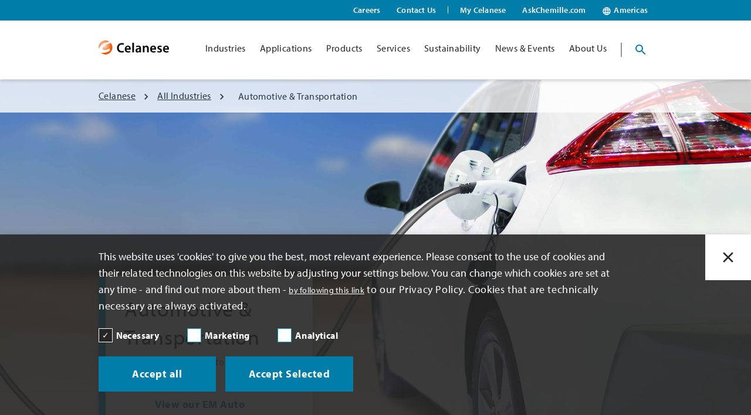

--- FILE ---
content_type: text/html; charset=utf-8
request_url: https://www.celanese.com/industries/automotive-transportation
body_size: 34945
content:
<!doctype html><html lang="en"><head><title data-react-helmet="true">Thermoplastics &amp; Polymers for the Automotive Industry | Celanese</title><meta data-react-helmet="true" name="description" content="Celanese polymers are used to enhance the mechanical properties of paints, coating, and plastics in the automotive industry. Visit Celanese to learn more."/><meta data-react-helmet="true" name="robots" content="placeholder for robots"/><meta data-react-helmet="true" name="keywords" content="the use of polymer in automotive industry
application of polymers in automotive industry 
polymers for the automotive industry 
polymers in automotive industry
filled polymers in automotive manufacturing
filled polymers for sound deadening in automotive manufacturing
automotive thermoplastics
thermoplastic automotive
thermoplastic olefins for automotive industry
thermoplastic composites in automotive industry
automotive paint chemicals
automotive manufacturer ultra-strong polymer parts
automotive plastic parts manufacturing industry in the us
automotive chemical manufacturer
automotive chemical manufacturers"/><link data-react-helmet="true" rel="canonical" href="/industries/automotive-transportation"/><link data-react-helmet="true" rel="stylesheet" href="https://use.typekit.net/uxe4ihb.css"/><meta charset="utf-8"/><meta name="viewport" content="width=device-width,initial-scale=1,shrink-to-fit=no"/><meta name="theme-color" content="#000000"/><link rel="shortcut icon" href="/dist/cewebjssapp/favicon.ico"/><script async src="https://www.googletagmanager.com/gtag/js?id=GTM-K93SHXG"></script><script>function gtag(){dataLayer.push(arguments)}window.dataLayer=window.dataLayer||[],gtag("js",new Date),gtag("config","GTM-K93SHXG")</script><script type="text/javascript" src="https://secure.cloud-ingenuity.com/js/798580.js"></script><noscript><img src="https://secure.cloud-ingenuity.com/798580.png" style="display:none"/></noscript><link href="/dist/cewebjssapp/static/css/2.64b167ce.chunk.css" rel="stylesheet"><link href="/dist/cewebjssapp/static/css/main.d7c9dd89.chunk.css" rel="stylesheet">
                              <script>!function(a){var e="https://s.go-mpulse.net/boomerang/",t="addEventListener";if("False"=="True")a.BOOMR_config=a.BOOMR_config||{},a.BOOMR_config.PageParams=a.BOOMR_config.PageParams||{},a.BOOMR_config.PageParams.pci=!0,e="https://s2.go-mpulse.net/boomerang/";if(window.BOOMR_API_key="9SCG4-AFLED-HW6KZ-PT54E-6GHYP",function(){function n(e){a.BOOMR_onload=e&&e.timeStamp||(new Date).getTime()}if(!a.BOOMR||!a.BOOMR.version&&!a.BOOMR.snippetExecuted){a.BOOMR=a.BOOMR||{},a.BOOMR.snippetExecuted=!0;var i,_,o,r=document.createElement("iframe");if(a[t])a[t]("load",n,!1);else if(a.attachEvent)a.attachEvent("onload",n);r.src="javascript:void(0)",r.title="",r.role="presentation",(r.frameElement||r).style.cssText="width:0;height:0;border:0;display:none;",o=document.getElementsByTagName("script")[0],o.parentNode.insertBefore(r,o);try{_=r.contentWindow.document}catch(O){i=document.domain,r.src="javascript:var d=document.open();d.domain='"+i+"';void(0);",_=r.contentWindow.document}_.open()._l=function(){var a=this.createElement("script");if(i)this.domain=i;a.id="boomr-if-as",a.src=e+"9SCG4-AFLED-HW6KZ-PT54E-6GHYP",BOOMR_lstart=(new Date).getTime(),this.body.appendChild(a)},_.write("<bo"+'dy onload="document._l();">'),_.close()}}(),"".length>0)if(a&&"performance"in a&&a.performance&&"function"==typeof a.performance.setResourceTimingBufferSize)a.performance.setResourceTimingBufferSize();!function(){if(BOOMR=a.BOOMR||{},BOOMR.plugins=BOOMR.plugins||{},!BOOMR.plugins.AK){var e=""=="true"?1:0,t="",n="aoihhcqx24ezg2ldb2fa-f-561460825-clientnsv4-s.akamaihd.net",i="false"=="true"?2:1,_={"ak.v":"39","ak.cp":"942770","ak.ai":parseInt("604478",10),"ak.ol":"0","ak.cr":15,"ak.ipv":4,"ak.proto":"h2","ak.rid":"44d3f88c","ak.r":47842,"ak.a2":e,"ak.m":"dscb","ak.n":"essl","ak.bpcip":"3.144.115.0","ak.cport":50754,"ak.gh":"23.48.98.147","ak.quicv":"","ak.tlsv":"tls1.3","ak.0rtt":"","ak.0rtt.ed":"","ak.csrc":"-","ak.acc":"","ak.t":"1768099466","ak.ak":"hOBiQwZUYzCg5VSAfCLimQ==6NC6oZWxykKkB/iQJlJb5L8TKTaVFvoRtphAZ1sKjAVycjzDUSDhJNMn434GiwVyixNVgmlNUEE++tcRZ7ruI84GI9r2Gpk/dhVTRWfU+oqZzQO5K1/onezd56eBLsic6saKCVnBNsH+PEfTlbsCzhb2W/xzYV10SD/l6ZUBfAaYtWjjQyXKLhzpTwnxhAi4g5mRYPWQxd7DZ42iE/dwLEHdG6V9srfOhuPgJW2gVY+HciwEJQJW95UY6Gzzcv/Mjo1p/zo8uZgcXqIzvBfGPtRpKoabmGf1kXsaIhc+zNVo/40t4gmu6S2HkdvgIIxpK0sjhNkszaheZXB12JKPHP6PafTmMvkarc1sCZ8Rh6kH6lCkT15qKfhR7/zSEK2k7RVmneWxGZFqe2qvSVW7v8jviM1382IT7rg0gcOUAXg=","ak.pv":"57","ak.dpoabenc":"","ak.tf":i};if(""!==t)_["ak.ruds"]=t;var o={i:!1,av:function(e){var t="http.initiator";if(e&&(!e[t]||"spa_hard"===e[t]))_["ak.feo"]=void 0!==a.aFeoApplied?1:0,BOOMR.addVar(_)},rv:function(){var a=["ak.bpcip","ak.cport","ak.cr","ak.csrc","ak.gh","ak.ipv","ak.m","ak.n","ak.ol","ak.proto","ak.quicv","ak.tlsv","ak.0rtt","ak.0rtt.ed","ak.r","ak.acc","ak.t","ak.tf"];BOOMR.removeVar(a)}};BOOMR.plugins.AK={akVars:_,akDNSPreFetchDomain:n,init:function(){if(!o.i){var a=BOOMR.subscribe;a("before_beacon",o.av,null,null),a("onbeacon",o.rv,null,null),o.i=!0}return this},is_complete:function(){return!0}}}}()}(window);</script></head><body><noscript>You need to enable JavaScript to run this app.</noscript><div id="root"><main></main></div><script type="application/json" id="__JSS_STATE__">{"sitecore":{"context":{"pageEditing":false,"site":{"name":"cewebjssapp"},"pageState":"normal","language":"en","itemPath":"\u002Findustries\u002Fautomotive-transportation","siteConfiguration":{"settings":{"sustainabilityIcon":"\u002F-\u002Fmedia\u002Fcewebjssapp\u002Fproject\u002Fimages\u002Fsustainability-icon\u002Fce_sustainability_logo_full-color_reg.svg","sustainabilityIconAltText":"Sustainability","expandAllSectionsText":"Expand All Sections","collapseAllSectionsText":"Collapse All Sections","backToTopText":"Back to Top","numberOfHours":"24","emailIcon":"\u002F-\u002Fmedia\u002Fcewebjssapp\u002Fproject\u002Fcontact-us\u002Ficons8-mail-96.svg","emailIconAltText":"Mail Icon","phoneIcon":"\u002F-\u002Fmedia\u002Fcewebjssapp\u002Fproject\u002Fcontact-us\u002Ficons8-phone-message-96.svg","phoneIconAltText":"Phone Icon"}}},"route":{"name":"automotive-transportation","displayName":"automotive-transportation","fields":{"alternateSearchFeatureTitle":{"value":""},"featureButtonText":{"value":"View Industry"},"featureDescription":{"value":"Automotive materials to drive the future of mobility.&nbsp;"},"featureIcon":{"value":{"src":"\u002F-\u002Fmedia\u002Fcewebjssapp\u002Fproject\u002Findustry\u002Ficons\u002Fcar_icon.svg?iar=0&hash=DAD3D5058EFAD6BF56A1363F4A103EB4","alt":"car icon"}},"featureImage":{"value":{"src":"\u002F-\u002Fmedia\u002Fcewebjssapp\u002Fproject\u002Findustry\u002Findustriesautomotivetransportationheader.jpg?h=1118&iar=0&w=2000&hash=89526D428A11A75D01D6B8C9FFF6EB6E","alt":"Automotive & Transportation","width":"2000","height":"1118"}},"featureImageMobile":{"value":{}},"featureImageTablet":{"value":{}},"featureTitle":{"value":"Automotive & Transportation"},"shouldOpenLink":{"value":false},"ctaLink":{"value":{"href":""}},"pageFacet":{"id":"549a2f8e-6cd9-44af-b065-16cefe83cf39","url":"\u002Fsearch-tags\u002Findustries\u002Fautomotive-and-transportation","name":"Automotive and Transportation","displayName":"Automotive and Transportation","fields":{"displayName":{"value":"Automotive & Transportation"},"uniqueKey":{"value":"Ind_AutomotiveTransportation"},"facetDescription":{"value":""}}},"bottomColor":{"value":""},"sideColor":{"value":"blue"},"siteSearchTags":[{"id":"18e60318-5d9f-46a9-bbf2-0b5c19825764","url":"\u002Fsite-search-tags\u002Fcontent-type\u002Findustry","name":"Industry","displayName":"Industry","fields":{"displayName":{"value":"Industry"},"uniqueKey":{"value":"CT_Industry"},"facetDescription":{"value":""}}}],"pageType":{"id":"216302c2-1c02-4d03-81e4-f401e20af657","url":"\u002Ftags\u002Fpagetype\u002Findustry","name":"Industry","displayName":"Industry","fields":{"key":{"value":"Industry"}}},"shareIconMobileText":{"value":""},"shareLinkText":{"value":""},"shareIcon":{"value":""},"linkCopiedText":{"value":""},"emailBody":{"value":""},"emailSubject":{"value":""},"enableShareCta":{"value":false},"pageTitle":{"value":"Aerospace"},"breadcrumbTitle":{"value":"Automotive & Transportation"},"hideInBreadcrumb":{"value":false},"hideBackToTop":{"value":false},"ExcludeFromSitemap":{"value":false},"pageThemeIdentifier":{"value":"industryLandingPage"},"metaKeywords":{"value":"the use of polymer in automotive industry\r\napplication of polymers in automotive industry \r\npolymers for the automotive industry \r\npolymers in automotive industry\r\nfilled polymers in automotive manufacturing\r\nfilled polymers for sound deadening in automotive manufacturing\r\nautomotive thermoplastics\r\nthermoplastic automotive\r\nthermoplastic olefins for automotive industry\r\nthermoplastic composites in automotive industry\r\nautomotive paint chemicals\r\nautomotive manufacturer ultra-strong polymer parts\r\nautomotive plastic parts manufacturing industry in the us\r\nautomotive chemical manufacturer\r\nautomotive chemical manufacturers"},"metaTitle":{"value":"Thermoplastics & Polymers for the Automotive Industry | Celanese"},"metaDescription":{"value":"Celanese polymers are used to enhance the mechanical properties of paints, coating, and plastics in the automotive industry. Visit Celanese to learn more."},"metaRobots":{"value":"placeholder for robots"},"image":{"value":{"src":"\u002F-\u002Fmedia\u002Fcewebjssapp\u002Fproject\u002Findustry\u002Findustriesautomotivetransportationheader.jpg?h=1118&iar=0&w=2000&hash=89526D428A11A75D01D6B8C9FFF6EB6E","alt":"Electric car charging in the desert.","width":"2000","height":"1118"}},"mobileImage":{"value":{"src":"\u002F-\u002Fmedia\u002Fcewebjssapp\u002Fproject\u002Findustry\u002Findustriesautomotivetransportationheader.jpg?h=1118&iar=0&w=2000&hash=89526D428A11A75D01D6B8C9FFF6EB6E","alt":"Electric car charging in the desert.","width":"2000","height":"1118"}},"tabletImage":{"value":{"src":"\u002F-\u002Fmedia\u002Fcewebjssapp\u002Fproject\u002Findustry\u002Findustriesautomotivetransportationheader.jpg?h=1118&iar=0&w=2000&hash=89526D428A11A75D01D6B8C9FFF6EB6E","alt":"Electric car charging in the desert.","width":"2000","height":"1118"}},"title":{"value":"Automotive & Transportation"},"description":{"value":"Automotive materials to drive the future of mobility.&nbsp;"},"ctaLink1modalPopupContent":null,"ctaLink1modalPopupType":{"value":""},"isCTALink1ModalPopup":{"value":false},"ctaLink2modalPopupType":{"value":""},"ctaLink2modalPopupContent":null,"isCTALink2ModalPopup":{"value":false},"ctaLink1Text":{"value":"View our EM Auto Specifications here."},"ctaLink1Icon":{"value":""},"ctaLink1Link":{"value":{"href":"\u002Fen\u002Findustries\u002Fautomotive-transportation\u002Fauto-spec","text":"","anchor":"","linktype":"internal","class":"","title":"","target":"","querystring":"","id":"{D984F16C-00DA-45CD-95C2-7EB58D3C8141}"}},"ctaLink1Type":{"value":"tertiary"},"ctaLink2Icon":{"value":""},"ctaLink2Link":{"value":{"href":""}},"ctaLink2Type":{"value":""},"ctaLink2Text":{"value":""}},"databaseName":"web","deviceId":"fe5d7fdf-89c0-4d99-9aa3-b5fbd009c9f3","itemId":"43cfdbc5-2f5e-4069-b021-8d6599f72614","itemLanguage":"en","itemVersion":14,"layoutId":"0647b6e3-89ee-4f4e-94de-d1e2c828cbc6","templateId":"1e185c90-f429-4b6d-9f61-b30bfd282891","templateName":"Industry Page","placeholders":{"jss-ceweb-header":[{"uid":"57bd0570-fe63-4082-958f-de3fd0b1c8d7","componentName":"Banner","dataSource":"{43CFDBC5-2F5E-4069-B021-8D6599F72614}","params":{},"fields":{"alternateSearchFeatureTitle":{"value":""},"featureButtonText":{"value":"View Industry"},"featureDescription":{"value":"Automotive materials to drive the future of mobility.&nbsp;"},"featureIcon":{"value":{"src":"\u002F-\u002Fmedia\u002Fcewebjssapp\u002Fproject\u002Findustry\u002Ficons\u002Fcar_icon.svg?iar=0&hash=DAD3D5058EFAD6BF56A1363F4A103EB4","alt":"car icon"}},"featureImage":{"value":{"src":"\u002F-\u002Fmedia\u002Fcewebjssapp\u002Fproject\u002Findustry\u002Findustriesautomotivetransportationheader.jpg?h=1118&iar=0&w=2000&hash=89526D428A11A75D01D6B8C9FFF6EB6E","alt":"Automotive & Transportation","width":"2000","height":"1118"}},"featureImageMobile":{"value":{}},"featureImageTablet":{"value":{}},"featureTitle":{"value":"Automotive & Transportation"},"shouldOpenLink":{"value":false},"ctaLink":{"value":{"href":""}},"pageFacet":{"id":"549a2f8e-6cd9-44af-b065-16cefe83cf39","url":"\u002Fsearch-tags\u002Findustries\u002Fautomotive-and-transportation","name":"Automotive and Transportation","displayName":"Automotive and Transportation","fields":{"displayName":{"value":"Automotive & Transportation"},"uniqueKey":{"value":"Ind_AutomotiveTransportation"},"facetDescription":{"value":""}}},"bottomColor":{"value":""},"sideColor":{"value":"blue"},"siteSearchTags":[{"id":"18e60318-5d9f-46a9-bbf2-0b5c19825764","url":"\u002Fsite-search-tags\u002Fcontent-type\u002Findustry","name":"Industry","displayName":"Industry","fields":{"displayName":{"value":"Industry"},"uniqueKey":{"value":"CT_Industry"},"facetDescription":{"value":""}}}],"pageType":{"id":"216302c2-1c02-4d03-81e4-f401e20af657","url":"\u002Ftags\u002Fpagetype\u002Findustry","name":"Industry","displayName":"Industry","fields":{"key":{"value":"Industry"}}},"shareIconMobileText":{"value":""},"shareLinkText":{"value":""},"shareIcon":{"value":""},"linkCopiedText":{"value":""},"emailBody":{"value":""},"emailSubject":{"value":""},"enableShareCta":{"value":false},"pageTitle":{"value":"Aerospace"},"breadcrumbTitle":{"value":"Automotive & Transportation"},"hideInBreadcrumb":{"value":false},"hideBackToTop":{"value":false},"ExcludeFromSitemap":{"value":false},"pageThemeIdentifier":{"value":"industryLandingPage"},"metaKeywords":{"value":"the use of polymer in automotive industry\r\napplication of polymers in automotive industry \r\npolymers for the automotive industry \r\npolymers in automotive industry\r\nfilled polymers in automotive manufacturing\r\nfilled polymers for sound deadening in automotive manufacturing\r\nautomotive thermoplastics\r\nthermoplastic automotive\r\nthermoplastic olefins for automotive industry\r\nthermoplastic composites in automotive industry\r\nautomotive paint chemicals\r\nautomotive manufacturer ultra-strong polymer parts\r\nautomotive plastic parts manufacturing industry in the us\r\nautomotive chemical manufacturer\r\nautomotive chemical manufacturers"},"metaTitle":{"value":"Thermoplastics & Polymers for the Automotive Industry | Celanese"},"metaDescription":{"value":"Celanese polymers are used to enhance the mechanical properties of paints, coating, and plastics in the automotive industry. Visit Celanese to learn more."},"metaRobots":{"value":"placeholder for robots"},"image":{"value":{"src":"\u002F-\u002Fmedia\u002Fcewebjssapp\u002Fproject\u002Findustry\u002Findustriesautomotivetransportationheader.jpg?h=1118&iar=0&w=2000&hash=89526D428A11A75D01D6B8C9FFF6EB6E","alt":"Electric car charging in the desert.","width":"2000","height":"1118"}},"mobileImage":{"value":{"src":"\u002F-\u002Fmedia\u002Fcewebjssapp\u002Fproject\u002Findustry\u002Findustriesautomotivetransportationheader.jpg?h=1118&iar=0&w=2000&hash=89526D428A11A75D01D6B8C9FFF6EB6E","alt":"Electric car charging in the desert.","width":"2000","height":"1118"}},"tabletImage":{"value":{"src":"\u002F-\u002Fmedia\u002Fcewebjssapp\u002Fproject\u002Findustry\u002Findustriesautomotivetransportationheader.jpg?h=1118&iar=0&w=2000&hash=89526D428A11A75D01D6B8C9FFF6EB6E","alt":"Electric car charging in the desert.","width":"2000","height":"1118"}},"title":{"value":"Automotive & Transportation"},"description":{"value":"Automotive materials to drive the future of mobility.&nbsp;"},"ctaLink1modalPopupContent":null,"ctaLink1modalPopupType":{"value":""},"isCTALink1ModalPopup":{"value":false},"ctaLink2modalPopupType":{"value":""},"ctaLink2modalPopupContent":null,"isCTALink2ModalPopup":{"value":false},"ctaLink1Text":{"value":"View our EM Auto Specifications here."},"ctaLink1Icon":{"value":""},"ctaLink1Link":{"value":{"href":"\u002Fen\u002Findustries\u002Fautomotive-transportation\u002Fauto-spec","text":"","anchor":"","linktype":"internal","class":"","title":"","target":"","querystring":"","id":"{D984F16C-00DA-45CD-95C2-7EB58D3C8141}"}},"ctaLink1Type":{"value":"tertiary"},"ctaLink2Icon":{"value":""},"ctaLink2Link":{"value":{"href":""}},"ctaLink2Type":{"value":""},"ctaLink2Text":{"value":""}},"placeholders":{"jss-ceweb-banner-breadcrumb":[{"uid":"9044d28e-836d-4d71-a0c1-e23b0fcca99d","componentName":"Breadcrumb","dataSource":"{43CFDBC5-2F5E-4069-B021-8D6599F72614}","params":{},"fields":{"breadCrumbList":[{"title":"Celanese","url":"\u002F"},{"title":"All Industries","url":"\u002Findustries"},{"title":"Automotive & Transportation","url":"\u002Findustries\u002Fautomotive-transportation"}]}}],"jss-ceweb-banner-titlecard":[{"uid":"e2de6127-9277-4867-aa1e-62a929b6ba6e","componentName":"TitleCard","dataSource":"{43CFDBC5-2F5E-4069-B021-8D6599F72614}","params":{},"fields":{"alternateSearchFeatureTitle":{"value":""},"featureButtonText":{"value":"View Industry"},"featureDescription":{"value":"Automotive materials to drive the future of mobility.&nbsp;"},"featureIcon":{"value":{"src":"\u002F-\u002Fmedia\u002Fcewebjssapp\u002Fproject\u002Findustry\u002Ficons\u002Fcar_icon.svg?iar=0&hash=DAD3D5058EFAD6BF56A1363F4A103EB4","alt":"car icon"}},"featureImage":{"value":{"src":"\u002F-\u002Fmedia\u002Fcewebjssapp\u002Fproject\u002Findustry\u002Findustriesautomotivetransportationheader.jpg?h=1118&iar=0&w=2000&hash=89526D428A11A75D01D6B8C9FFF6EB6E","alt":"Automotive & Transportation","width":"2000","height":"1118"}},"featureImageMobile":{"value":{}},"featureImageTablet":{"value":{}},"featureTitle":{"value":"Automotive & Transportation"},"shouldOpenLink":{"value":false},"ctaLink":{"value":{"href":""}},"pageFacet":{"id":"549a2f8e-6cd9-44af-b065-16cefe83cf39","url":"\u002Fsearch-tags\u002Findustries\u002Fautomotive-and-transportation","name":"Automotive and Transportation","displayName":"Automotive and Transportation","fields":{"displayName":{"value":"Automotive & Transportation"},"uniqueKey":{"value":"Ind_AutomotiveTransportation"},"facetDescription":{"value":""}}},"bottomColor":{"value":""},"sideColor":{"value":"blue"},"siteSearchTags":[{"id":"18e60318-5d9f-46a9-bbf2-0b5c19825764","url":"\u002Fsite-search-tags\u002Fcontent-type\u002Findustry","name":"Industry","displayName":"Industry","fields":{"displayName":{"value":"Industry"},"uniqueKey":{"value":"CT_Industry"},"facetDescription":{"value":""}}}],"pageType":{"id":"216302c2-1c02-4d03-81e4-f401e20af657","url":"\u002Ftags\u002Fpagetype\u002Findustry","name":"Industry","displayName":"Industry","fields":{"key":{"value":"Industry"}}},"shareIconMobileText":{"value":""},"shareLinkText":{"value":""},"shareIcon":{"value":""},"linkCopiedText":{"value":""},"emailBody":{"value":""},"emailSubject":{"value":""},"enableShareCta":{"value":false},"pageTitle":{"value":"Aerospace"},"breadcrumbTitle":{"value":"Automotive & Transportation"},"hideInBreadcrumb":{"value":false},"hideBackToTop":{"value":false},"ExcludeFromSitemap":{"value":false},"pageThemeIdentifier":{"value":"industryLandingPage"},"metaKeywords":{"value":"the use of polymer in automotive industry\r\napplication of polymers in automotive industry \r\npolymers for the automotive industry \r\npolymers in automotive industry\r\nfilled polymers in automotive manufacturing\r\nfilled polymers for sound deadening in automotive manufacturing\r\nautomotive thermoplastics\r\nthermoplastic automotive\r\nthermoplastic olefins for automotive industry\r\nthermoplastic composites in automotive industry\r\nautomotive paint chemicals\r\nautomotive manufacturer ultra-strong polymer parts\r\nautomotive plastic parts manufacturing industry in the us\r\nautomotive chemical manufacturer\r\nautomotive chemical manufacturers"},"metaTitle":{"value":"Thermoplastics & Polymers for the Automotive Industry | Celanese"},"metaDescription":{"value":"Celanese polymers are used to enhance the mechanical properties of paints, coating, and plastics in the automotive industry. Visit Celanese to learn more."},"metaRobots":{"value":"placeholder for robots"},"image":{"value":{"src":"\u002F-\u002Fmedia\u002Fcewebjssapp\u002Fproject\u002Findustry\u002Findustriesautomotivetransportationheader.jpg?h=1118&iar=0&w=2000&hash=89526D428A11A75D01D6B8C9FFF6EB6E","alt":"Electric car charging in the desert.","width":"2000","height":"1118"}},"mobileImage":{"value":{"src":"\u002F-\u002Fmedia\u002Fcewebjssapp\u002Fproject\u002Findustry\u002Findustriesautomotivetransportationheader.jpg?h=1118&iar=0&w=2000&hash=89526D428A11A75D01D6B8C9FFF6EB6E","alt":"Electric car charging in the desert.","width":"2000","height":"1118"}},"tabletImage":{"value":{"src":"\u002F-\u002Fmedia\u002Fcewebjssapp\u002Fproject\u002Findustry\u002Findustriesautomotivetransportationheader.jpg?h=1118&iar=0&w=2000&hash=89526D428A11A75D01D6B8C9FFF6EB6E","alt":"Electric car charging in the desert.","width":"2000","height":"1118"}},"title":{"value":"Automotive & Transportation"},"description":{"value":"Automotive materials to drive the future of mobility.&nbsp;"},"ctaLink1modalPopupContent":null,"ctaLink1modalPopupType":{"value":""},"isCTALink1ModalPopup":{"value":false},"ctaLink2modalPopupType":{"value":""},"ctaLink2modalPopupContent":null,"isCTALink2ModalPopup":{"value":false},"ctaLink1Text":{"value":"View our EM Auto Specifications here."},"ctaLink1Icon":{"value":""},"ctaLink1Link":{"value":{"href":"\u002Fen\u002Findustries\u002Fautomotive-transportation\u002Fauto-spec","text":"","anchor":"","linktype":"internal","class":"","title":"","target":"","querystring":"","id":"{D984F16C-00DA-45CD-95C2-7EB58D3C8141}"}},"ctaLink1Type":{"value":"tertiary"},"ctaLink2Icon":{"value":""},"ctaLink2Link":{"value":{"href":""}},"ctaLink2Type":{"value":""},"ctaLink2Text":{"value":""}}}],"jss-ceweb-banner-quicknav":[{"uid":"24c6223b-82f1-46b0-b7a5-78d986c5c731","componentName":"QuickNav","dataSource":"{600BF382-2FE2-43C9-939B-AAED9F2E2BB4}","params":{},"fields":{"sections":[{"id":"2ad643f0-e174-4668-acee-4ec94a9832a7","url":"\u002Fcomponents\u002Fsection-folder\u002Fglobal---overview-item","name":"Global - Overview Item","displayName":"Global - Overview Item","fields":{"quickNavTitle":{"value":""},"titleColorVariant":{"value":""},"backgroundImageTablet":{"value":{}},"hideTitleInDesktop":{"value":false},"backgroundColorVariant":{"value":""},"backgroundImage":{"value":{}},"backgroundImageMobile":{"value":{}},"collapsibleOnMobile":{"value":false},"sectionId":{"value":"Overview"},"showExpandCollapseButtonOnMobile":{"value":false},"title":{"value":"Overview"}}},{"id":"4632df16-d5ac-4964-bbff-0fb6bc085bc7","url":"\u002Fcomponents\u002Fsection-folder\u002Fglobal---sustainability-item","name":"Global - Sustainability Item","displayName":"Global - Sustainability Item","fields":{"quickNavTitle":{"value":""},"titleColorVariant":{"value":""},"backgroundImageTablet":{"value":{}},"hideTitleInDesktop":{"value":false},"backgroundColorVariant":{"value":""},"backgroundImage":{"value":{}},"backgroundImageMobile":{"value":{}},"collapsibleOnMobile":{"value":true},"sectionId":{"value":"Sustainability"},"showExpandCollapseButtonOnMobile":{"value":true},"title":{"value":"Sustainability"}}},{"id":"2fd090c7-b6db-4c7f-8ca3-6ce4a7941c2c","url":"\u002Fcomponents\u002Fsection-folder\u002Fglobal--key-applications","name":"Global -Key Applications","displayName":"Global -Key Applications","fields":{"quickNavTitle":{"value":""},"titleColorVariant":{"value":""},"backgroundImageTablet":{"value":{}},"hideTitleInDesktop":{"value":false},"backgroundColorVariant":{"value":""},"backgroundImage":{"value":{}},"backgroundImageMobile":{"value":{}},"collapsibleOnMobile":{"value":true},"sectionId":{"value":"KeyApplications"},"showExpandCollapseButtonOnMobile":{"value":false},"title":{"value":"Key Applications"}}},{"id":"80d1eaa2-2bd2-4df1-b0f4-599a0ea05167","url":"\u002Fcomponents\u002Fsection-folder\u002Fglobal---products","name":"Global - Products","displayName":"Global - Products","fields":{"quickNavTitle":{"value":""},"titleColorVariant":{"value":""},"backgroundImageTablet":{"value":{}},"hideTitleInDesktop":{"value":false},"backgroundColorVariant":{"value":""},"backgroundImage":{"value":{}},"backgroundImageMobile":{"value":{}},"collapsibleOnMobile":{"value":true},"sectionId":{"value":"Products"},"showExpandCollapseButtonOnMobile":{"value":false},"title":{"value":"Products"}}}]},"placeholders":{"jss-ceweb-main":[]}}],"jss-ceweb-banner-quicknav-sticky":[{"uid":"deecd5d0-f628-4a25-bd90-ab430c8729f1","componentName":"QuickNav","dataSource":"{600BF382-2FE2-43C9-939B-AAED9F2E2BB4}","params":{},"fields":{"sections":[{"id":"2ad643f0-e174-4668-acee-4ec94a9832a7","url":"\u002Fcomponents\u002Fsection-folder\u002Fglobal---overview-item","name":"Global - Overview Item","displayName":"Global - Overview Item","fields":{"quickNavTitle":{"value":""},"titleColorVariant":{"value":""},"backgroundImageTablet":{"value":{}},"hideTitleInDesktop":{"value":false},"backgroundColorVariant":{"value":""},"backgroundImage":{"value":{}},"backgroundImageMobile":{"value":{}},"collapsibleOnMobile":{"value":false},"sectionId":{"value":"Overview"},"showExpandCollapseButtonOnMobile":{"value":false},"title":{"value":"Overview"}}},{"id":"4632df16-d5ac-4964-bbff-0fb6bc085bc7","url":"\u002Fcomponents\u002Fsection-folder\u002Fglobal---sustainability-item","name":"Global - Sustainability Item","displayName":"Global - Sustainability Item","fields":{"quickNavTitle":{"value":""},"titleColorVariant":{"value":""},"backgroundImageTablet":{"value":{}},"hideTitleInDesktop":{"value":false},"backgroundColorVariant":{"value":""},"backgroundImage":{"value":{}},"backgroundImageMobile":{"value":{}},"collapsibleOnMobile":{"value":true},"sectionId":{"value":"Sustainability"},"showExpandCollapseButtonOnMobile":{"value":true},"title":{"value":"Sustainability"}}},{"id":"2fd090c7-b6db-4c7f-8ca3-6ce4a7941c2c","url":"\u002Fcomponents\u002Fsection-folder\u002Fglobal--key-applications","name":"Global -Key Applications","displayName":"Global -Key Applications","fields":{"quickNavTitle":{"value":""},"titleColorVariant":{"value":""},"backgroundImageTablet":{"value":{}},"hideTitleInDesktop":{"value":false},"backgroundColorVariant":{"value":""},"backgroundImage":{"value":{}},"backgroundImageMobile":{"value":{}},"collapsibleOnMobile":{"value":true},"sectionId":{"value":"KeyApplications"},"showExpandCollapseButtonOnMobile":{"value":false},"title":{"value":"Key Applications"}}},{"id":"80d1eaa2-2bd2-4df1-b0f4-599a0ea05167","url":"\u002Fcomponents\u002Fsection-folder\u002Fglobal---products","name":"Global - Products","displayName":"Global - Products","fields":{"quickNavTitle":{"value":""},"titleColorVariant":{"value":""},"backgroundImageTablet":{"value":{}},"hideTitleInDesktop":{"value":false},"backgroundColorVariant":{"value":""},"backgroundImage":{"value":{}},"backgroundImageMobile":{"value":{}},"collapsibleOnMobile":{"value":true},"sectionId":{"value":"Products"},"showExpandCollapseButtonOnMobile":{"value":false},"title":{"value":"Products"}}}]},"placeholders":{"jss-ceweb-main":[]}}]}},{"uid":"57e3abd4-83e3-4593-a7c6-bb5694e86f1e","componentName":"Header","dataSource":"{5A596135-4AB8-4F77-B0A5-2D29332BFD0C}","params":{},"fields":{"regionList":{"id":"7b3d60f6-ec2f-4102-9a56-b7973bfaaaf0","url":"\u002Fcomponents\u002Fheader\u002Fregions\u002Fregions","name":"Regions","displayName":"Regions","fields":{"dropDownList":[{"id":"8300eb35-a86e-4703-bd0a-033270778d59","url":"\u002Fcomponents\u002Fheader\u002Fregions\u002Fregions\u002Famericas","name":"Americas","displayName":"Americas","fields":{"isDefaultSelection":{"value":true},"menuDisplayName":{"value":"Americas"},"menuTitle":{"value":"Americas"},"regionTag":{"id":"08bbc2d3-6612-4562-8cfa-8b135c1a696c","url":"\u002Ftags\u002Fregion\u002Famericas","name":"Americas","displayName":"Americas","fields":{"Title":{"value":"Americas"},"uniqueKey":{"value":"Region_Americas"},"dropDownText":{"value":"Americas"}}}}},{"id":"3232a890-dbe1-41aa-ac4a-7a0901d807f0","url":"\u002Fcomponents\u002Fheader\u002Fregions\u002Fregions\u002Fasia","name":"Asia","displayName":"Asia","fields":{"isDefaultSelection":{"value":false},"menuDisplayName":{"value":"Asia"},"menuTitle":{"value":"Asia"},"regionTag":{"id":"fec2db44-47ff-4d49-92b1-28f1e9a968f7","url":"\u002Ftags\u002Fregion\u002Fasia","name":"Asia","displayName":"Asia","fields":{"Title":{"value":"Asia"},"uniqueKey":{"value":"Region_Asia"},"dropDownText":{"value":"Asia"}}}}},{"id":"64debc93-668a-443a-ad4b-1b96d75c5a89","url":"\u002Fcomponents\u002Fheader\u002Fregions\u002Fregions\u002Femea","name":"EMEA","displayName":"EMEA","fields":{"isDefaultSelection":{"value":false},"menuDisplayName":{"value":"EMEA"},"menuTitle":{"value":"Europe, Middle East & Africa (EMEA)"},"regionTag":{"id":"17c4d464-047a-463e-b23a-63c2b6c205a2","url":"\u002Ftags\u002Fregion\u002Feurope-middleeast-africa","name":"Europe-MiddleEast-Africa","displayName":"Europe-MiddleEast-Africa","fields":{"Title":{"value":"Europe-MiddleEast-Africa"},"uniqueKey":{"value":"Region_EMEA"},"dropDownText":{"value":"Europe-MiddleEast-Africa"}}}}}],"dropDownDefaultText":{"value":"Change Region:"},"title":{"value":"Region :"}}},"hideSecondaryheader":{"value":false},"leftNavList":[{"id":"4f07dc49-66ae-4dc8-981c-45445bcd85e4","url":"\u002Fcomponents\u002Fheader\u002Fsecondary-nav\u002Fcareers","name":"Careers","displayName":"Careers","fields":{"menuIcon":{"value":{}},"menuLink":{"value":{"href":"\u002Fen\u002Fcareers","text":"","anchor":"","linktype":"internal","class":"","title":"","target":"","querystring":"","id":"{31EE9519-811C-431A-81B5-9D4F770AC146}"}},"menuMobileIcon":{"value":{}},"menuTitle":{"value":"Careers"}}},{"id":"dc6c5033-6804-4927-afe9-62e57a3bc26a","url":"\u002Fcomponents\u002Fheader\u002Fsecondary-nav\u002Fcontact-us","name":"Contact Us","displayName":"Contact Us","fields":{"menuIcon":{"value":{}},"menuLink":{"value":{"href":"\u002Fen\u002Fcontact-us","id":"{B23B4DB4-17E9-48CD-A002-6A710C6A2305}","querystring":"","linktype":"internal","text":"","anchor":"","url":"\u002Fcewebjssapp\u002FHome\u002FContact-Us","title":"","class":"","target":""}},"menuMobileIcon":{"value":{}},"menuTitle":{"value":"Contact Us"}}}],"rightNavList":[{"id":"225744fc-67d8-454c-9662-5dfa09ac2683","url":"\u002Fcomponents\u002Fheader\u002Fsecondary-nav\u002Fmy-celanese","name":"My Celanese","displayName":"My Celanese","fields":{"menuIcon":{"value":{}},"menuLink":{"value":{"href":"https:\u002F\u002Fmy.celanese.com\u002F","linktype":"external","url":"https:\u002F\u002Fmy.celanese.com\u002F","anchor":"","target":"_blank"}},"menuMobileIcon":{"value":{}},"menuTitle":{"value":"My Celanese"}}},{"id":"ee9aba04-27ca-4bae-b5ff-6103972cea97","url":"\u002Fcomponents\u002Fheader\u002Fsecondary-nav\u002Faskchemille","name":"AskChemille","displayName":"AskChemille","fields":{"menuIcon":{"value":{}},"menuLink":{"value":{"href":"https:\u002F\u002Fwww.askchemille.com\u002F?utm_source=top_nav&utm_medium=webpage&utm_campaign=chemille&utm_content=top_nav","text":"https:\u002F\u002Fwww.askchemille.com\u002F","linktype":"external","url":"https:\u002F\u002Fwww.askchemille.com\u002F?utm_source=top_nav&utm_medium=webpage&utm_campaign=chemille&utm_content=top_nav","anchor":"","target":"_blank"}},"menuMobileIcon":{"value":{}},"menuTitle":{"value":"AskChemille.com"}}}],"headerLogo":{"value":{"src":"\u002F-\u002Fmedia\u002Fcewebjssapp\u002Fproject\u002Fheader\u002Fcelogo4x-1.png?h=32&iar=0&w=164&hash=376E9E082D7CF26BA5865444EA08998D","alt":"Celanese Logo","width":"164","height":"32"}},"hideMenuNavigation":{"value":false},"headerList":[{"id":"1a5a8033-2207-4091-9105-9cfc1f2ca8ac","url":"\u002Fcomponents\u002Fheader\u002Fheadermenu\u002Findustries","name":"Industries","displayName":"Industries","fields":{"headerDescription":{"value":""},"headerLinks":[{"id":"e3c8405d-a1a4-47b7-a7da-34e133f5bf7e","url":"\u002Fcomponents\u002Fheader\u002Fheadermenu\u002Findustries\u002Findustries","name":"Industries","displayName":"Industries","fields":{"menuLinks":[{"id":"ab46c886-f8af-4e69-b36c-54eeb4a2841b","url":"\u002Fcomponents\u002Fheader\u002Fheadermenu\u002Findustries\u002Findustries\u002Faerospace","name":"Aerospace","displayName":"Aerospace","fields":{"menuIcon":{"value":{}},"menuLink":{"value":{"href":"\u002Fen\u002Findustries\u002Faerospace","id":"{C5310138-4182-4347-94BB-D81989F49465}","querystring":"","target":"","text":"","anchor":"","title":"","class":"","url":"\u002Fcewebjssapp\u002FHome\u002FIndustries\u002FAerospace","linktype":"internal"}},"menuMobileIcon":{"value":{}},"menuTitle":{"value":"Aerospace"}}},{"id":"9a127302-e8e3-448f-927c-85a5b7c8c6ff","url":"\u002Fcomponents\u002Fheader\u002Fheadermenu\u002Findustries\u002Findustries\u002Fagriculture","name":"Agriculture","displayName":"Agriculture","fields":{"menuIcon":{"value":{}},"menuLink":{"value":{"href":"\u002Fen\u002Findustries\u002Fagriculture","id":"{9AA8DD91-C98D-4E30-B8B1-0551BABE8490}","querystring":"","linktype":"internal","text":"","anchor":"","url":"\u002Fcewebjssapp\u002FHome\u002FIndustries\u002FAgriculture","title":"","class":"","target":""}},"menuMobileIcon":{"value":{}},"menuTitle":{"value":"Agriculture"}}},{"id":"fffd27fe-61e7-4153-9661-4907caf871c1","url":"\u002Fcomponents\u002Fheader\u002Fheadermenu\u002Findustries\u002Findustries\u002Fautomotive-and-transportation","name":"Automotive and Transportation","displayName":"Automotive and Transportation","fields":{"menuIcon":{"value":{}},"menuLink":{"value":{"href":"\u002Fen\u002Findustries\u002Fautomotive-transportation","id":"{43CFDBC5-2F5E-4069-B021-8D6599F72614}","querystring":"","target":"","text":"","anchor":"","url":"\u002Fcewebjssapp\u002FHome\u002FIndustries\u002Fautomotive-transportation","title":"","class":"","linktype":"internal"}},"menuMobileIcon":{"value":{}},"menuTitle":{"value":"Automotive & Transportation"}}},{"id":"ac084e66-028f-4d6a-a793-d8eb4eb20781","url":"\u002Fcomponents\u002Fheader\u002Fheadermenu\u002Findustries\u002Findustries\u002Fbuilding-and-construction","name":"Building and Construction","displayName":"Building and Construction","fields":{"menuIcon":{"value":{}},"menuLink":{"value":{"href":"\u002Fen\u002Findustries\u002Fbuilding-construction","id":"{CD929793-285F-445B-B0C4-60A861814AF4}","querystring":"","target":"","text":"","anchor":"","url":"\u002Fcewebjssapp\u002FHome\u002FIndustries\u002Fbuilding-construction","title":"","class":"","linktype":"internal"}},"menuMobileIcon":{"value":{}},"menuTitle":{"value":"Building & Construction"}}},{"id":"afd44c50-a556-4746-9b55-17c024dd2af4","url":"\u002Fcomponents\u002Fheader\u002Fheadermenu\u002Findustries\u002Findustries\u002Fconsumer-goods","name":"Consumer Goods","displayName":"Consumer Goods","fields":{"menuIcon":{"value":{}},"menuLink":{"value":{"href":"\u002Fen\u002Findustries\u002Fconsumer-goods","id":"{B0EFCD60-A638-4565-BCE6-197C93EA560B}","querystring":"","linktype":"internal","text":"","anchor":"","url":"\u002Fcewebjssapp\u002FHome\u002FIndustryListing\u002FConsumer Goods","title":"","class":"","target":""}},"menuMobileIcon":{"value":{}},"menuTitle":{"value":"Consumer Goods"}}},{"id":"17fd9b8d-2f1d-40d5-a97d-52e2296245a4","url":"\u002Fcomponents\u002Fheader\u002Fheadermenu\u002Findustries\u002Findustries\u002Felectronics","name":"Electronics","displayName":"Electronics","fields":{"menuIcon":{"value":{}},"menuLink":{"value":{"href":"\u002Fen\u002Findustries\u002Felectrical-and-electronics","id":"{E21576B7-6F73-4758-96BF-E352456F9DEB}","querystring":"","linktype":"internal","text":"","anchor":"","url":"\u002Fcewebjssapp\u002FHome\u002FIndustries\u002FElectrical-and-Electronics","title":"","class":"","target":""}},"menuMobileIcon":{"value":{}},"menuTitle":{"value":"Electrical & Electronics"}}},{"id":"6e449c77-80e0-4d5b-9e6c-49cb3355fee9","url":"\u002Fcomponents\u002Fheader\u002Fheadermenu\u002Findustries\u002Findustries\u002Fenergy","name":"Energy","displayName":"Energy","fields":{"menuIcon":{"value":{}},"menuLink":{"value":{"href":"\u002Fen\u002Findustries\u002Fenergy","id":"{D6031D58-5A05-4AF3-9A55-08EB50B3687F}","querystring":"","linktype":"internal","text":"","anchor":"","url":"\u002Fcewebjssapp\u002FHome\u002FIndustryListing\u002FEnergy","title":"","class":"","target":""}},"menuMobileIcon":{"value":{}},"menuTitle":{"value":"Energy"}}},{"id":"41bea2ab-f514-41bf-8962-16d59f7d318f","url":"\u002Fcomponents\u002Fheader\u002Fheadermenu\u002Findustries\u002Findustries\u002Ffood-and-beverage","name":"Food and Beverage","displayName":"Food and Beverage","fields":{"menuIcon":{"value":{}},"menuLink":{"value":{"href":"\u002Fen\u002Findustries\u002Ffood-beverage","id":"{28018419-1524-41DE-BECA-8EAA06A12007}","querystring":"","linktype":"internal","text":"","anchor":"","url":"\u002Fcewebjssapp\u002FHome\u002FIndustries\u002FFood-Beverage","title":"","class":"","target":""}},"menuMobileIcon":{"value":{}},"menuTitle":{"value":"Food & Beverage"}}},{"id":"f15d88b2-e7b4-4641-a560-6b41336e05c5","url":"\u002Fcomponents\u002Fheader\u002Fheadermenu\u002Findustries\u002Findustries\u002Findustrial-and-manufacturing","name":"Industrial and Manufacturing","displayName":"Industrial and Manufacturing","fields":{"menuIcon":{"value":{}},"menuLink":{"value":{"href":"\u002Fen\u002Findustries\u002Findustrial-manufacturing","id":"{581A5DE2-1A78-4486-9B3A-57CA7C770F18}","querystring":"","target":"","text":"","anchor":"","url":"\u002Fcewebjssapp\u002FHome\u002FIndustries\u002FIndustrial-Manufacturing","title":"","class":"","linktype":"internal"}},"menuMobileIcon":{"value":{}},"menuTitle":{"value":"Industrial & Manufacturing"}}},{"id":"73180db4-fc56-479f-a152-37ae44692a22","url":"\u002Fcomponents\u002Fheader\u002Fheadermenu\u002Findustries\u002Findustries\u002Fmedical-and-pharma","name":"Medical and Pharma","displayName":"Medical and Pharma","fields":{"menuIcon":{"value":{}},"menuLink":{"value":{"href":"\u002Fen\u002Findustries\u002Fmedical-pharmaceuticals","id":"{E8D80EBD-37AA-4D80-8563-CF61B899E6D8}","querystring":"","linktype":"internal","text":"","anchor":"","url":"\u002Fcewebjssapp\u002FHome\u002FIndustries\u002Fmedical-pharmaceuticals","title":"","class":"","target":""}},"menuMobileIcon":{"value":{}},"menuTitle":{"value":"Medical & Pharma"}}},{"id":"06b0a1e5-f78c-4f62-8e3d-50a6da6191f2","url":"\u002Fcomponents\u002Fheader\u002Fheadermenu\u002Findustries\u002Findustries\u002Foil-gas-and-mining","name":"Oil Gas and Mining","displayName":"Oil Gas and Mining","fields":{"menuIcon":{"value":{}},"menuLink":{"value":{"href":"\u002Fen\u002Findustries\u002Foil-gas-mining","id":"{E663A6F3-C7FF-43F7-8CF4-CC7BFD5D0A01}","querystring":"","target":"","text":"","anchor":"","url":"\u002Fcewebjssapp\u002FHome\u002FIndustries\u002Foil-gas-mining","title":"","class":"","linktype":"internal"}},"menuMobileIcon":{"value":{}},"menuTitle":{"value":"Oil, Gas & Mining"}}},{"id":"200e8ccf-9124-44e9-8b0c-f0358c9bb915","url":"\u002Fcomponents\u002Fheader\u002Fheadermenu\u002Findustries\u002Findustries\u002Ftelecom","name":"Telecom","displayName":"Telecom","fields":{"menuIcon":{"value":{}},"menuLink":{"value":{"href":"\u002Fen\u002Findustries\u002Ftelecom","id":"{82649D39-3397-49A2-BB0A-9CFCCA3AD2ED}","querystring":"","target":"","text":"","anchor":"","title":"","class":"","url":"\u002Fcewebjssapp\u002FHome\u002FIndustries\u002FTelecom","linktype":"internal"}},"menuMobileIcon":{"value":{}},"menuTitle":{"value":"Telecom"}}},{"id":"1db66416-69ce-485a-8f5e-4ea246da243f","url":"\u002Fcomponents\u002Fheader\u002Fheadermenu\u002Findustries\u002Findustries\u002Fpersonal-care-and-cosmetics","name":"Personal Care and Cosmetics","displayName":"Personal Care and Cosmetics","fields":{"menuIcon":{"value":{}},"menuLink":{"value":{"href":"\u002Fen\u002Findustries\u002Fpersonal-care-cosmetics","id":"{C1B61BBD-805C-433A-AA48-6F4A0DB35153}","querystring":"","linktype":"internal","text":"","anchor":"","url":"\u002Fcewebjssapp\u002FHome\u002FIndustries\u002Fpersonal-care-cosmetics","title":"","class":"","target":""}},"menuMobileIcon":{"value":{}},"menuTitle":{"value":"Personal Care & Cosmetics"}}}],"menuSectionDescription":{"value":""},"menuSectionTitle":{"value":""},"sortMenuLinksAlphabetically":{"value":true}}}],"headerTitle":{"value":"Industries"},"hideChildrenInMobile":{"value":true},"maximumRowsPerMenu":{"value":"8"},"headerLayout":{"value":"column-wise"},"ctaLink":{"value":{"href":"\u002Fen\u002Findustries","id":"{A3E3F6B1-3056-4CAD-9040-743F4E110D32}","querystring":"","target":"","text":"","anchor":"","title":"","class":"","url":"\u002Fcewebjssapp\u002FHome\u002FIndustries","linktype":"internal"}},"ctaTitle":{"value":"View All Industries"}}},{"id":"3cf5fa45-8006-40cb-acf3-febfd1499f83","url":"\u002Fcomponents\u002Fheader\u002Fheadermenu\u002Fapplications","name":"Applications","displayName":"Applications","fields":{"headerDescription":{"value":""},"headerLinks":[{"id":"fd445664-3db3-4ed3-b849-3c71f4bd829f","url":"\u002Fcomponents\u002Fheader\u002Fheadermenu\u002Fapplications\u002Fapplications","name":"Applications","displayName":"Applications","fields":{"menuLinks":[{"id":"e3004d89-9890-49a3-9a04-c95e3c395379","url":"\u002Fcomponents\u002Fheader\u002Fheadermenu\u002Fapplications\u002Fapplications\u002F5g","name":"5G","displayName":"5G","fields":{"menuIcon":{"value":{}},"menuLink":{"value":{"href":"\u002Fen\u002Fapplications\u002F5g","id":"{D47235C0-3185-4D36-A97E-929289DAF321}","querystring":"","linktype":"internal","text":"","anchor":"","url":"\u002Fcewebjssapp\u002FHome\u002FApplications\u002F5g","title":"","class":"","target":""}},"menuMobileIcon":{"value":{}},"menuTitle":{"value":"5G & IoT Communications"}}},{"id":"5cc40e3a-5f95-42ab-a9dc-4e7440be915b","url":"\u002Fcomponents\u002Fheader\u002Fheadermenu\u002Fapplications\u002Fapplications\u002Fadhesives","name":"Adhesives","displayName":"Adhesives","fields":{"menuIcon":{"value":{}},"menuLink":{"value":{"href":"\u002Fen\u002Fapplications\u002Fadhesives","id":"{C9FA6C41-70E4-4DE0-8975-0E2C8A87C25D}","querystring":"","target":"","text":"","anchor":"","url":"\u002Fcewebjssapp\u002FHome\u002FApplications\u002Fadhesives","title":"","class":"","linktype":"internal"}},"menuMobileIcon":{"value":{}},"menuTitle":{"value":"Adhesives "}}},{"id":"627ddc65-ab90-4e65-97ab-2ec62cba4c19","url":"\u002Fcomponents\u002Fheader\u002Fheadermenu\u002Fapplications\u002Fapplications\u002Fappliances","name":"Appliances","displayName":"Appliances","fields":{"menuIcon":{"value":{}},"menuLink":{"value":{"href":"\u002Fen\u002Fapplications\u002Fappliances","id":"{FD66EE4A-22F1-4DC2-89AC-739B27B13C64}","querystring":"","target":"","text":"","anchor":"","url":"\u002Fcewebjssapp\u002FHome\u002FApplications\u002FAppliances","title":"","class":"","linktype":"internal"}},"menuMobileIcon":{"value":{}},"menuTitle":{"value":"Appliances"}}},{"id":"801f0dd1-fd7a-489f-8785-27a6f31c4518","url":"\u002Fcomponents\u002Fheader\u002Fheadermenu\u002Fapplications\u002Fapplications\u002Fautonomous-and--connected-vehicles","name":"Autonomous and  Connected Vehicles","displayName":"Autonomous and  Connected Vehicles","fields":{"menuIcon":{"value":{}},"menuLink":{"value":{"href":"\u002Fen\u002Fapplications\u002Fautonomous-connected-vehicles","id":"{E3EF2780-F324-46AB-A5CA-411657EB2CA8}","querystring":"","linktype":"internal","text":"","anchor":"","url":"\u002Fcewebjssapp\u002FHome\u002FApplications\u002Fautonomous-connected-vehicles","title":"","class":"","target":""}},"menuMobileIcon":{"value":{}},"menuTitle":{"value":"Autonomous & Connected Vehicles"}}},{"id":"42e62e0b-db82-4c67-9d5c-878144b305c4","url":"\u002Fcomponents\u002Fheader\u002Fheadermenu\u002Fapplications\u002Fapplications\u002Fbuilding-materials","name":"Building Materials","displayName":"Building Materials","fields":{"menuIcon":{"value":{}},"menuLink":{"value":{"href":"\u002Fen\u002Fapplications\u002Fbuilding-materials","id":"{42B23CB6-7A9A-40FF-A17C-8D8E80ECE593}","querystring":"","target":"","text":"","anchor":"","url":"\u002Fcewebjssapp\u002FHome\u002FApplicationListing\u002FBuilding Materials","title":"","class":"","linktype":"internal"}},"menuMobileIcon":{"value":{}},"menuTitle":{"value":"Building Materials"}}},{"id":"46d0e026-fe9a-4b9d-b848-6cb36a10cb98","url":"\u002Fcomponents\u002Fheader\u002Fheadermenu\u002Fapplications\u002Fapplications\u002Fcharging-technology","name":"Charging Technology","displayName":"Charging Technology","fields":{"menuIcon":{"value":{}},"menuLink":{"value":{"href":"\u002Fen\u002Fapplications\u002Fcharging-technology","id":"{26479AB6-5ADF-4F1A-A48D-E9905F4DF87A}","querystring":"","target":"","text":"","anchor":"","url":"\u002Fcewebjssapp\u002FHome\u002FApplications\u002FCharging Technology","title":"","class":"","linktype":"internal"}},"menuMobileIcon":{"value":{}},"menuTitle":{"value":"Charging Technology"}}},{"id":"da779ac6-449c-432d-9cb6-62bc40dd1f27","url":"\u002Fcomponents\u002Fheader\u002Fheadermenu\u002Fapplications\u002Fapplications\u002Fchemicals","name":"Chemicals","displayName":"Chemicals","fields":{"menuIcon":{"value":{}},"menuLink":{"value":{"href":"\u002Fen\u002Fapplications\u002Fchemicals","id":"{E35E01B4-64B4-413D-A02E-D5AA73809029}","querystring":"","linktype":"internal","text":"","anchor":"","url":"\u002Fcewebjssapp\u002FHome\u002FApplications\u002Fchemicals","title":"","class":"","target":""}},"menuMobileIcon":{"value":{}},"menuTitle":{"value":"Chemicals"}}},{"id":"183586f7-bbc3-41e0-aa02-e03cb7b89616","url":"\u002Fcomponents\u002Fheader\u002Fheadermenu\u002Fapplications\u002Fapplications\u002Fcigarette-filtration","name":"Cigarette Filtration","displayName":"Cigarette Filtration","fields":{"menuIcon":{"value":{}},"menuLink":{"value":{"href":"\u002Fen\u002Fapplications\u002Fcigarette-filtration","id":"{C5564837-EF55-43E5-B714-9497C5860484}","querystring":"","target":"","text":"","anchor":"","url":"\u002Fcewebjssapp\u002FHome\u002FApplications\u002FCigarette Filtration","title":"","class":"","linktype":"internal"}},"menuMobileIcon":{"value":{}},"menuTitle":{"value":"Cigarette Filtration"}}},{"id":"b7989733-5467-44cb-bc40-2d3b6f15e6b5","url":"\u002Fcomponents\u002Fheader\u002Fheadermenu\u002Fapplications\u002Fapplications\u002Felectric-vehicles","name":"Electric Vehicles","displayName":"Electric Vehicles","fields":{"menuIcon":{"value":{}},"menuLink":{"value":{"href":"\u002Fen\u002Fapplications\u002Felectric-vehicles","id":"{15838929-77A0-4885-B282-D477EB9520D9}","querystring":"","target":"","text":"","anchor":"","url":"\u002Fcewebjssapp\u002FHome\u002FApplicationListing\u002FElectric Vehicles","title":"","class":"","linktype":"internal"}},"menuMobileIcon":{"value":{}},"menuTitle":{"value":"Electric Vehicles"}}},{"id":"73249976-1033-4da5-8de2-1189a42765c1","url":"\u002Fcomponents\u002Fheader\u002Fheadermenu\u002Fapplications\u002Fapplications\u002Ffluid-handling","name":"Fluid Handling","displayName":"Fluid Handling","fields":{"menuIcon":{"value":{}},"menuLink":{"value":{"href":"\u002Fen\u002Fapplications\u002Ffluid-handling","id":"{40BFAB45-22FB-4294-AC98-17B30DE83C27}","querystring":"","target":"","text":"","anchor":"","url":"\u002Fcewebjssapp\u002FHome\u002FApplicationListing\u002FFluid Handling","title":"","class":"","linktype":"internal"}},"menuMobileIcon":{"value":{}},"menuTitle":{"value":"Fluid Handling"}}},{"id":"0f082988-eeca-4998-b88f-54182080900a","url":"\u002Fcomponents\u002Fheader\u002Fheadermenu\u002Fapplications\u002Fapplications\u002Ffootwear","name":"Footwear","displayName":"Footwear","fields":{"menuIcon":{"value":{}},"menuLink":{"value":{"href":"\u002Fen\u002Fapplications\u002Ffootwear","text":"","anchor":"","linktype":"internal","class":"","title":"","target":"","querystring":"","id":"{BBC3C3EA-467F-4A2F-A430-89143DCA53E6}"}},"menuMobileIcon":{"value":{}},"menuTitle":{"value":"Footwear"}}},{"id":"14d1e451-ec0f-46b7-8ecf-0a7e3b74aaf5","url":"\u002Fcomponents\u002Fheader\u002Fheadermenu\u002Fapplications\u002Fapplications\u002Fglass-fiber-sizing","name":"Glass Fiber Sizing","displayName":"Glass Fiber Sizing","fields":{"menuIcon":{"value":{}},"menuLink":{"value":{"href":"\u002Fen\u002Fapplications\u002Fglass-fiber-sizing","id":"{3124D3AE-81C0-436E-BCB2-4352DD53EE33}","querystring":"","target":"","text":"","anchor":"","title":"","class":"","url":"\u002Fcewebjssapp\u002FHome\u002FApplicationListing\u002FGlass Fiber Sizing","linktype":"internal"}},"menuMobileIcon":{"value":{}},"menuTitle":{"value":"Glass Fiber Sizing"}}},{"id":"d55bc699-a682-486f-a5f6-386c1ea8d309","url":"\u002Fcomponents\u002Fheader\u002Fheadermenu\u002Fapplications\u002Fapplications\u002Fimplantable-devices","name":"Implantable Devices","displayName":"Implantable Devices","fields":{"menuIcon":{"value":{}},"menuLink":{"value":{"href":"\u002Fen\u002Fapplications\u002Fimplantable-devices","id":"{D5F38828-42B4-402D-9E8A-1CE30D35DE70}","querystring":"","target":"","text":"","anchor":"","url":"\u002Fcewebjssapp\u002FHome\u002FApplications\u002Fimplantable-devices","title":"","class":"","linktype":"internal"}},"menuMobileIcon":{"value":{}},"menuTitle":{"value":"Implantable Devices"}}},{"id":"ee4535f5-5a2f-409b-b9a6-da4431432f16","url":"\u002Fcomponents\u002Fheader\u002Fheadermenu\u002Fapplications\u002Fapplications\u002Fmedical-and-pharma","name":"Medical and Pharma","displayName":"Medical and Pharma","fields":{"menuIcon":{"value":{}},"menuLink":{"value":{"href":"\u002Fen\u002Fapplications\u002Fmedical-devices","id":"{C8CF8BD3-B814-4747-A606-254013092EB8}","querystring":"","target":"","text":"","anchor":"","url":"\u002Fcewebjssapp\u002FHome\u002FApplicationListing\u002FMedical Devices","title":"","class":"","linktype":"internal"}},"menuMobileIcon":{"value":{}},"menuTitle":{"value":"Medical Devices"}}},{"id":"fb7a0eb1-24d0-41df-a9cc-5034981ce246","url":"\u002Fcomponents\u002Fheader\u002Fheadermenu\u002Fapplications\u002Fapplications\u002Fnonwovens","name":"Nonwovens","displayName":"Nonwovens","fields":{"menuIcon":{"value":{}},"menuLink":{"value":{"href":"\u002Fen\u002Fapplications\u002Fnonwovens","id":"{F05B0226-8B8A-42A7-96C1-BC94BA7667FA}","querystring":"","target":"","text":"","anchor":"","url":"\u002Fcewebjssapp\u002FHome\u002FApplications\u002FNonwovens","title":"","class":"","linktype":"internal"}},"menuMobileIcon":{"value":{}},"menuTitle":{"value":"Nonwovens"}}},{"id":"31c3e8a7-fb82-4073-89ed-920dfad1f284","url":"\u002Fcomponents\u002Fheader\u002Fheadermenu\u002Fapplications\u002Fapplications\u002Fpackaging-film-and-printing","name":"Packaging Film and Printing","displayName":"Packaging Film and Printing","fields":{"menuIcon":{"value":{}},"menuLink":{"value":{"href":"\u002Fen\u002Fapplications\u002Fpackaging-film-printing","id":"{91149C7B-344A-4387-B281-213B7B49DC73}","querystring":"","linktype":"internal","text":"","anchor":"","url":"\u002Fcewebjssapp\u002FHome\u002FApplications\u002Fpackaging-film-printing","title":"","class":"","target":""}},"menuMobileIcon":{"value":{}},"menuTitle":{"value":"Packaging, Film & Printing"}}},{"id":"3ae53dc6-3e79-4ef7-adac-0f0073973fd9","url":"\u002Fcomponents\u002Fheader\u002Fheadermenu\u002Fapplications\u002Fapplications\u002Fpaints-and-coatings","name":"Paints and Coatings","displayName":"Paints and Coatings","fields":{"menuIcon":{"value":{}},"menuLink":{"value":{"href":"\u002Fen\u002Fapplications\u002Fpaints-coatings","id":"{3B1B8DF9-8A85-414C-B85B-3A66AEA532D6}","querystring":"","linktype":"internal","text":"","anchor":"","url":"\u002Fcewebjssapp\u002FHome\u002FApplications\u002Fpaints-coatings","title":"","class":"","target":""}},"menuMobileIcon":{"value":{}},"menuTitle":{"value":"Paints & Coatings"}}},{"id":"16eee1ef-fbfa-4eef-9924-1a17a9a6e493","url":"\u002Fcomponents\u002Fheader\u002Fheadermenu\u002Fapplications\u002Fapplications\u002Fpaper-saturation-specialties","name":"Paper Saturation Specialties","displayName":"Paper Saturation Specialties","fields":{"menuIcon":{"value":{}},"menuLink":{"value":{"href":"\u002Fen\u002Fapplications\u002Fpaper-saturation-specialties","id":"{3B63CF47-EF8E-48F4-9F99-96F433871756}","querystring":"","target":"","text":"","anchor":"","url":"\u002Fcewebjssapp\u002FHome\u002FApplicationListing\u002FPaper Saturation Specialties","title":"","class":"","linktype":"internal"}},"menuMobileIcon":{"value":{}},"menuTitle":{"value":"Paper Saturation Specialties"}}},{"id":"baab5866-2fde-4267-b936-26271dc7f47b","url":"\u002Fcomponents\u002Fheader\u002Fheadermenu\u002Fapplications\u002Fapplications\u002Fsustained-drug-delivery-technologies","name":"Sustained Drug Delivery Technologies","displayName":"Sustained Drug Delivery Technologies","fields":{"menuIcon":{"value":{}},"menuLink":{"value":{"href":"\u002Fen\u002Fapplications\u002Fsustained-drug-delivery-technologies","id":"{87F7C65E-1A7F-4BE7-9A14-8A647BE15F04}","querystring":"","target":"","text":"","anchor":"","url":"\u002Fcewebjssapp\u002FHome\u002FApplicationListing\u002FSustained Drug Delivery Technologies","title":"","class":"","linktype":"internal"}},"menuMobileIcon":{"value":{}},"menuTitle":{"value":"Sustained Drug Delivery Technologies"}}},{"id":"c1db250e-da18-4ee8-800b-657299094245","url":"\u002Fcomponents\u002Fheader\u002Fheadermenu\u002Fapplications\u002Fapplications\u002Ftextiles-fibers-and-filtration","name":"Textiles Fibers and Filtration","displayName":"Textiles Fibers and Filtration","fields":{"menuIcon":{"value":{}},"menuLink":{"value":{"href":"\u002Fen\u002Fapplications\u002Ftextiles-fibers-filtration","id":"{25CB87F4-1733-4318-9AFD-EC50D2865F75}","querystring":"","target":"","text":"","anchor":"","url":"\u002Fcewebjssapp\u002FHome\u002FApplications\u002Ftextiles-fibers-filtration","title":"","class":"","linktype":"internal"}},"menuMobileIcon":{"value":{}},"menuTitle":{"value":"Textiles, Fibers & Filtration"}}},{"id":"18326a2f-2164-474b-8d4b-1c628b122151","url":"\u002Fcomponents\u002Fheader\u002Fheadermenu\u002Fapplications\u002Fapplications\u002Funder-the-hood","name":"Under the Hood","displayName":"Under the Hood","fields":{"menuIcon":{"value":{}},"menuLink":{"value":{"href":"\u002Fen\u002Fapplications\u002Funder-the-hood","text":"","anchor":"","linktype":"internal","class":"","title":"","querystring":"","id":"{BC7D112D-7111-47E2-BC30-03DF613AE9B2}"}},"menuMobileIcon":{"value":{}},"menuTitle":{"value":"Under the Hood"}}},{"id":"452900ff-b5aa-4639-bc7b-ec2eaadee55d","url":"\u002Fcomponents\u002Fheader\u002Fheadermenu\u002Fapplications\u002Fapplications\u002Fwood-coatings","name":"Wood Coatings","displayName":"Wood Coatings","fields":{"menuIcon":{"value":{}},"menuLink":{"value":{"href":"\u002Fen\u002Fapplications\u002Fwood-coatings","id":"{3E16ED6B-8223-4E02-81D3-5910004DBB13}","querystring":"","target":"","text":"","anchor":"","url":"\u002Fcewebjssapp\u002FHome\u002FApplications\u002FWood Coatings","title":"","class":"","linktype":"internal"}},"menuMobileIcon":{"value":{}},"menuTitle":{"value":"Wood Coatings"}}}],"menuSectionDescription":{"value":""},"menuSectionTitle":{"value":"FEATURED APPLICATIONS"},"sortMenuLinksAlphabetically":{"value":true}}}],"headerTitle":{"value":"Applications"},"hideChildrenInMobile":{"value":true},"maximumRowsPerMenu":{"value":"8"},"headerLayout":{"value":"column-wise"},"ctaLink":{"value":{"href":"\u002Fen\u002Fapplications","id":"{B867E546-9AEE-4231-9140-B046A4969B15}","querystring":"","target":"","text":"","anchor":"","url":"\u002Fcewebjssapp\u002FHome\u002FApplications","title":"","class":"","linktype":"internal"}},"ctaTitle":{"value":"View All Applications"}}},{"id":"3ebd3560-2560-4260-963d-b3d25f4d69cc","url":"\u002Fcomponents\u002Fheader\u002Fheadermenu\u002Fproducts","name":"Products","displayName":"Products","fields":{"headerDescription":{"value":""},"headerLinks":[{"id":"bae13b7f-aa18-47d4-9969-a6be2da1a6ff","url":"\u002Fcomponents\u002Fheader\u002Fheadermenu\u002Fproducts\u002Fproducts","name":"Products","displayName":"Products","fields":{"menuLinks":[{"id":"ed99ca4f-e8cc-432d-998e-e027a9ae5ccd","url":"\u002Fcomponents\u002Fheader\u002Fheadermenu\u002Fproducts\u002Fproducts\u002Fcelanex-pbt-or-crastin-pbt","name":"Celanex PBT or Crastin PBT","displayName":"Celanex PBT or Crastin PBT","fields":{"menuIcon":{"value":{}},"menuLink":{"value":{"href":"\u002Fen\u002Fproducts\u002Fcrastin-celanex-pbt-pulybutylene-terephtalate","id":"{6A4E26EC-A74B-4708-803A-B543A3672BD6}","querystring":"","target":"","text":"","anchor":"","url":"\u002Fcewebjssapp\u002FHome\u002FProducts\u002FCrastin-Celanex-pbt-pulybutylene-terephtalate","title":"","class":"","linktype":"internal"}},"menuMobileIcon":{"value":{}},"menuTitle":{"value":"Celanex® PBT | Crastin® PBT"}}},{"id":"0a2b6056-4e93-474b-a0cb-f438d1d51dd4","url":"\u002Fcomponents\u002Fheader\u002Fheadermenu\u002Fproducts\u002Fproducts\u002Fgur-uhmw-pe","name":"GUR UHMW-PE","displayName":"GUR UHMW-PE","fields":{"menuIcon":{"value":{}},"menuLink":{"value":{"href":"\u002Fen\u002Fproducts\u002Fgur-uhmw-pe-ultra-high-molecular-weight-polyethylene","text":"","anchor":"","linktype":"internal","class":"","title":"","querystring":"","id":"{57695FB4-494B-443F-9172-3B1622017EC9}"}},"menuMobileIcon":{"value":{}},"menuTitle":{"value":"GUR® UHMW-PE"}}},{"id":"e91baf13-7c74-45a6-a438-04032856d70c","url":"\u002Fcomponents\u002Fheader\u002Fheadermenu\u002Fproducts\u002Fproducts\u002Fhostaform-pom-or-celcon-pom","name":"Hostaform POM or Celcon POM","displayName":"Hostaform POM or Celcon POM","fields":{"menuIcon":{"value":{}},"menuLink":{"value":{"href":"\u002Fen\u002Fproducts\u002Fhostaform-celcon-pom-acetal-copolymer","id":"{4FD09180-F2C7-408B-8DF9-8D2D892376E6}","querystring":"","target":"","text":"","anchor":"","url":"\u002Fcewebjssapp\u002FHome\u002FProducts\u002Fhostaform-celcon-pom-acetal-copolymer","title":"","class":"","linktype":"internal"}},"menuMobileIcon":{"value":{}},"menuTitle":{"value":"Hostaform® POM | Celcon® POM"}}},{"id":"e93a34fc-bf07-4916-b896-dac74cd8d092","url":"\u002Fcomponents\u002Fheader\u002Fheadermenu\u002Fproducts\u002Fproducts\u002Fvectra-zenite-lcp","name":"Vectra Zenite LCP","displayName":"Vectra Zenite LCP","fields":{"menuIcon":{"value":{}},"menuLink":{"value":{"href":"\u002Fen\u002Fproducts\u002Flcp-vectra-zenite","id":"{CDBD8B88-DBB8-49AF-8333-0540D57F01B6}","querystring":"","target":"","text":"","anchor":"","url":"\u002Fcewebjssapp\u002FHome\u002FProducts\u002Flcp-vectra-zenite","title":"","class":"","linktype":"internal"}},"menuMobileIcon":{"value":{}},"menuTitle":{"value":"Vectra® LCP | Zenite® LCP"}}},{"id":"842d0a4e-2d7e-49aa-a4df-1cf08db566f3","url":"\u002Fcomponents\u002Fheader\u002Fheadermenu\u002Fproducts\u002Fproducts\u002Fvitaldose-eva","name":"Vitaldose EVA","displayName":"Vitaldose EVA","fields":{"menuIcon":{"value":{}},"menuLink":{"value":{"href":"\u002Fen\u002Fproducts\u002Fpharma-vitaldose-eva-ethylene-vinyl-acetate","id":"{10F8EB38-22BD-4C6A-97A2-31EF15310989}","querystring":"","text":"","anchor":"","title":"","class":"","url":"\u002Fcewebjssapp\u002FHome\u002FProducts\u002Fpharma-vitaldose-eva-ethylene-vinyl-acetate","linktype":"internal"}},"menuMobileIcon":{"value":{}},"menuTitle":{"value":"VitalDose® EVA"}}},{"id":"256030cf-22c6-4f48-b1e1-44a0c891bc0d","url":"\u002Fcomponents\u002Fheader\u002Fheadermenu\u002Fproducts\u002Fproducts\u002Facetate-flake","name":"Acetate Flake","displayName":"Acetate Flake","fields":{"menuIcon":{"value":{}},"menuLink":{"value":{"href":"\u002Fen\u002Fproducts\u002Fcellulose-acetate-flake","id":"{349E0ECE-9D3F-4D1E-9504-40FAAC0AA047}","querystring":"","linktype":"internal","text":"","anchor":"","url":"\u002Fcewebjssapp\u002FHome\u002FProducts\u002Fcellulose-acetate-flake","title":"","class":"","target":""}},"menuMobileIcon":{"value":{}},"menuTitle":{"value":"Cellulose Acetate Flake"}}},{"id":"40207ff6-6aa1-429d-984d-af653fbf7dd5","url":"\u002Fcomponents\u002Fheader\u002Fheadermenu\u002Fproducts\u002Fproducts\u002Facetate-tow","name":"Acetate Tow","displayName":"Acetate Tow","fields":{"menuIcon":{"value":{}},"menuLink":{"value":{"href":"\u002Fen\u002Fproducts\u002Fcellulose-acetate-tow","id":"{0F839604-FCC2-460C-AE49-303A4C60A59F}","querystring":"","linktype":"internal","text":"","anchor":"","url":"\u002Fcewebjssapp\u002FHome\u002FProducts\u002Fcellulose-acetate-tow","title":"","class":"","target":""}},"menuMobileIcon":{"value":{}},"menuTitle":{"value":"Cellulose Acetate Tow"}}},{"id":"6098d9ed-77e9-470f-b3da-eb045aefbe80","url":"\u002Fcomponents\u002Fheader\u002Fheadermenu\u002Fproducts\u002Fproducts\u002Facetic-acid","name":"Acetic Acid","displayName":"Acetic Acid","fields":{"menuIcon":{"value":{}},"menuLink":{"value":{"href":"\u002Fen\u002Fproducts\u002Facetic-acid","id":"{BB37D1A6-5F6F-41BC-BED4-6DA003AB6736}","querystring":"","linktype":"internal","text":"","anchor":"","url":"\u002Fcewebjssapp\u002FHome\u002FProducts\u002Facetic-acid","title":"","class":"","target":""}},"menuMobileIcon":{"value":{}},"menuTitle":{"value":"Acetic Acid"}}},{"id":"fb50665a-3462-4c0d-9435-342e2fe81978","url":"\u002Fcomponents\u002Fheader\u002Fheadermenu\u002Fproducts\u002Fproducts\u002Fvinyl-acetate","name":"Vinyl Acetate","displayName":"Vinyl Acetate","fields":{"menuIcon":{"value":{}},"menuLink":{"value":{"href":"\u002Fen\u002Fproducts\u002Fvinyl-acetate","id":"{BBBECF63-5E91-4E55-A6D2-E298163DA8EB}","querystring":"","target":"","text":"","anchor":"","url":"\u002Fcewebjssapp\u002FHome\u002FProducts\u002Fvinyl-acetate","title":"","class":"","linktype":"internal"}},"menuMobileIcon":{"value":{}},"menuTitle":{"value":"Vinyl Acetate"}}},{"id":"ba99444b-a445-4cb3-87ad-5bfa237a4912","url":"\u002Fcomponents\u002Fheader\u002Fheadermenu\u002Fproducts\u002Fproducts\u002Ffortron-pps","name":"Fortron PPS","displayName":"Fortron PPS","fields":{"menuIcon":{"value":{}},"menuLink":{"value":{"href":"\u002Fen\u002Fproducts\u002Ffortron-polyphenylene-sulfide","id":"{408E9E95-D938-4AEA-88FF-AB551DF19CF8}","querystring":"","target":"","text":"","anchor":"","url":"\u002Fcewebjssapp\u002FHome\u002FProducts\u002Ffortron-polyphenylene-sulfide","title":"","class":"","linktype":"internal"}},"menuMobileIcon":{"value":{}},"menuTitle":{"value":"Fortron® PPS"}}},{"id":"6cdbb64f-90d9-498a-ac8d-5817b2e67bbb","url":"\u002Fcomponents\u002Fheader\u002Fheadermenu\u002Fproducts\u002Fproducts\u002Favicor","name":"Avicor","displayName":"Avicor","fields":{"menuIcon":{"value":{}},"menuLink":{"value":{"href":"\u002Fen\u002Fproducts\u002Favicor-vinyl-acrylic-emulsion","id":"{5912F385-C45D-46EE-A9D3-487C96DE80D2}","querystring":"","linktype":"internal","text":"","anchor":"","url":"\u002Fcewebjssapp\u002FHome\u002FProducts\u002Favicor-vinyl-acrylic-emulsion","title":"","class":"","target":""}},"menuMobileIcon":{"value":{}},"menuTitle":{"value":"Avicor®"}}},{"id":"c95a4282-15f7-48f7-9f7a-1bb06fd94340","url":"\u002Fcomponents\u002Fheader\u002Fheadermenu\u002Fproducts\u002Fproducts\u002Fcelvolit","name":"Celvolit","displayName":"Celvolit","fields":{"menuIcon":{"value":{}},"menuLink":{"value":{"href":"\u002Fen\u002Fproducts\u002Fcelvolit-emulsion","id":"{15135177-1F5A-4959-9ACC-44D9E21C3C8C}","querystring":"","linktype":"internal","text":"","anchor":"","url":"\u002Fcewebjssapp\u002FHome\u002FProducts\u002Fcelvolit-emulsion","title":"","class":"","target":""}},"menuMobileIcon":{"value":{}},"menuTitle":{"value":"Celvolit®"}}},{"id":"bb7c33b8-e05b-4a6d-ab0d-cdfa6f38f5d9","url":"\u002Fcomponents\u002Fheader\u002Fheadermenu\u002Fproducts\u002Fproducts\u002Fdur-o-set","name":"Dur-O-Set","displayName":"Dur-O-Set","fields":{"menuIcon":{"value":{}},"menuLink":{"value":{"href":"\u002Fen\u002Fproducts\u002Fdur-o-set-emulsions","id":"{2DB3CEF3-0B45-46A3-AAE8-4FBD25B8B454}","querystring":"","linktype":"internal","text":"","anchor":"","url":"\u002Fcewebjssapp\u002FHome\u002FProducts\u002Fdur-o-set-emulsions","title":"","class":"","target":""}},"menuMobileIcon":{"value":{}},"menuTitle":{"value":"Dur-O-Set®"}}},{"id":"f11ad93c-1b25-485f-bb78-6ab4be5d2920","url":"\u002Fcomponents\u002Fheader\u002Fheadermenu\u002Fproducts\u002Fproducts\u002Felotex-powders","name":"Elotex Powders","displayName":"Elotex Powders","fields":{"menuIcon":{"value":{}},"menuLink":{"value":{"href":"\u002Fen\u002Fproducts\u002Felotex-powders","id":"{ABA91436-D880-45C7-8E4E-D2406347F0E6}","querystring":"","text":"","anchor":"","url":"\u002Fcewebjssapp\u002FHome\u002FProducts\u002Felotex-powders","title":"","class":"","linktype":"internal"}},"menuMobileIcon":{"value":{}},"menuTitle":{"value":"Elotex® Powders"}}},{"id":"f11451e1-991c-4c6e-b017-f5c2efad7919","url":"\u002Fcomponents\u002Fheader\u002Fheadermenu\u002Fproducts\u002Fproducts\u002Fflexbond","name":"Flexbond","displayName":"Flexbond","fields":{"menuIcon":{"value":{}},"menuLink":{"value":{"href":"\u002Fen\u002Fproducts\u002Fflexbond","text":"","anchor":"","linktype":"internal","class":"","title":"","target":"","querystring":"","id":"{CB7AA020-DCC7-4063-9F9C-4D54263197E2}"}},"menuMobileIcon":{"value":{}},"menuTitle":{"value":"Flexbond®"}}},{"id":"82ee089f-cc6f-436e-9df2-75c465f9e44c","url":"\u002Fcomponents\u002Fheader\u002Fheadermenu\u002Fproducts\u002Fproducts\u002Fsantoprene-tpv","name":"Santoprene TPV","displayName":"Santoprene TPV","fields":{"menuIcon":{"value":{}},"menuLink":{"value":{"href":"\u002Fen\u002Fproducts\u002Fsantoprene-tpv-thermoplastic-vulcanizates","text":"","anchor":"","linktype":"internal","class":"","title":"","querystring":"","id":"{4FAEFC96-0F2D-483D-972A-D593F51991B9}"}},"menuMobileIcon":{"value":{}},"menuTitle":{"value":"Santoprene® TPV"}}},{"id":"9afe278b-92bd-4ff5-be1f-499c7f8ea33f","url":"\u002Fcomponents\u002Fheader\u002Fheadermenu\u002Fproducts\u002Fproducts\u002Fateva-eva","name":"Ateva EVA","displayName":"Ateva EVA","fields":{"menuIcon":{"value":{}},"menuLink":{"value":{"href":"\u002Fen\u002Fproducts\u002Fateva_eva_polymers","id":"{8859D930-E97F-4AE0-B3A7-02BA5A29CB26}","querystring":"","target":"","text":"","anchor":"","title":"","class":"","url":"\u002Fcewebjssapp\u002FHome\u002FProducts\u002Fateva_eva_polymers","linktype":"internal"}},"menuMobileIcon":{"value":{}},"menuTitle":{"value":"Ateva® EVA"}}},{"id":"d217b462-303e-4cd8-9617-48a1b5f2bddc","url":"\u002Fcomponents\u002Fheader\u002Fheadermenu\u002Fproducts\u002Fproducts\u002Fzytel-htn","name":"Zytel HTN","displayName":"Zytel HTN","fields":{"menuIcon":{"value":{}},"menuLink":{"value":{"href":"\u002Fen\u002Fproducts\u002Fzytel-htn-ppa","text":"","anchor":"","linktype":"internal","class":"","title":"","querystring":"","id":"{EB2B7285-BC4C-42DE-B50D-D7C2584025C9}"}},"menuMobileIcon":{"value":{}},"menuTitle":{"value":"Zytel® HTN"}}},{"id":"8c7512a7-8a90-481f-87e0-df89a053bb7d","url":"\u002Fcomponents\u002Fheader\u002Fheadermenu\u002Fproducts\u002Fproducts\u002Fzytel-pa","name":"Zytel PA","displayName":"Zytel PA","fields":{"menuIcon":{"value":{}},"menuLink":{"value":{"href":"\u002Fen\u002Fproducts\u002Fnylon-compounds-ecomid-frianyl-celanyl","text":"","anchor":"","linktype":"internal","class":"","title":"","querystring":"","id":"{1961CCEE-6B04-4AF3-ABAC-6254666140EB}"}},"menuMobileIcon":{"value":{}},"menuTitle":{"value":"Zytel® PA"}}},{"id":"9526da70-4579-4eea-8133-cd5cd3a3887d","url":"\u002Fcomponents\u002Fheader\u002Fheadermenu\u002Fproducts\u002Fproducts\u002Fmicromax","name":"Micromax","displayName":"Micromax","fields":{"menuIcon":{"value":{}},"menuLink":{"value":{"href":"\u002Fen\u002Fproducts\u002Fmicromax","text":"","anchor":"","linktype":"internal","class":"","title":"","querystring":"","id":"{465D1C31-8C99-475F-9B63-47F2066B8520}"}},"menuMobileIcon":{"value":{}},"menuTitle":{"value":"Micromax™"}}},{"id":"0961cf3f-b8ff-47fd-9783-7cb446e7716f","url":"\u002Fcomponents\u002Fheader\u002Fheadermenu\u002Fproducts\u002Fproducts\u002Fmowlith","name":"Mowlith","displayName":"Mowlith","fields":{"menuIcon":{"value":{}},"menuLink":{"value":{"href":"\u002Fen\u002Fproducts\u002Fmowilith","text":"","anchor":"","linktype":"internal","class":"","title":"","querystring":"","id":"{47BEEBEC-4BB5-4CB3-82C6-F5593C82B0A6}"}},"menuMobileIcon":{"value":{}},"menuTitle":{"value":"Mowilith®"}}},{"id":"9db9b937-90f5-4650-9121-8138cdf6c4bd","url":"\u002Fcomponents\u002Fheader\u002Fheadermenu\u002Fproducts\u002Fproducts\u002Fvamac-aem","name":"Vamac AEM","displayName":"Vamac AEM","fields":{"menuIcon":{"value":{}},"menuLink":{"value":{"href":"\u002Fen\u002Fproducts\u002Fvamac-ethylene-acrylic-elastomers","text":"","anchor":"","linktype":"internal","class":"","title":"","target":"","querystring":"","id":"{99BA6BC1-67EF-40D6-A29D-8AA26211E21B}"}},"menuMobileIcon":{"value":{}},"menuTitle":{"value":"Vamac® AEM"}}},{"id":"ba0847d6-a8b2-4be2-a645-cd90f1203bf6","url":"\u002Fcomponents\u002Fheader\u002Fheadermenu\u002Fproducts\u002Fproducts\u002Fvinamul","name":"Vinamul","displayName":"Vinamul","fields":{"menuIcon":{"value":{}},"menuLink":{"value":{"href":"\u002Fen\u002Fproducts\u002Fvinamul","text":"","anchor":"","linktype":"internal","class":"","title":"","querystring":"","id":"{7B8967CC-5BD2-430E-AAEC-BBDB96783C52}"}},"menuMobileIcon":{"value":{}},"menuTitle":{"value":"Vinamul®"}}},{"id":"87517205-620a-4ea4-b19c-8528fbc3f295","url":"\u002Fcomponents\u002Fheader\u002Fheadermenu\u002Fproducts\u002Fproducts\u002Fcrastin-pbt","name":"Crastin PBT","displayName":"Crastin PBT","fields":{"menuIcon":{"value":{}},"menuLink":{"value":{"href":"\u002Fen\u002Fproducts\u002Fcrastin-celanex-pbt-pulybutylene-terephtalate","id":"{6A4E26EC-A74B-4708-803A-B543A3672BD6}","querystring":"","linktype":"internal","text":"","anchor":"","url":"\u002Fcewebjssapp\u002FHome\u002FProducts\u002FCrastin-Celanex-pbt-pulybutylene-terephtalate","title":"","class":"","target":""}},"menuMobileIcon":{"value":{}},"menuTitle":{"value":"Crastin® PBT"}}},{"id":"0e375936-b14a-4047-b848-cbe062156d90","url":"\u002Fcomponents\u002Fheader\u002Fheadermenu\u002Fproducts\u002Fproducts\u002Frynite-pet","name":"Rynite PET","displayName":"Rynite PET","fields":{"menuIcon":{"value":{}},"menuLink":{"value":{"href":"\u002Fen\u002Fproducts\u002Frynite-pet","id":"{A40DF1E3-4282-4CFB-B7AE-D8617A7FD4C8}","querystring":"","linktype":"internal","text":"","anchor":"","url":"\u002Fcewebjssapp\u002FHome\u002FProducts\u002FRynite-pet","title":"","class":"","target":""}},"menuMobileIcon":{"value":{}},"menuTitle":{"value":"Rynite® PET"}}},{"id":"fcbff319-588c-4da5-83b9-0827b1f8d258","url":"\u002Fcomponents\u002Fheader\u002Fheadermenu\u002Fproducts\u002Fproducts\u002Fresyn","name":"Resyn","displayName":"Resyn","fields":{"menuIcon":{"value":{}},"menuLink":{"value":{"href":"\u002Fen\u002Fproducts\u002Fresyn-emulsions","text":"","anchor":"","linktype":"internal","class":"","title":"","target":"","querystring":"","id":"{3C4C6057-8BB8-4397-9678-9C5318270EF6}"}},"menuMobileIcon":{"value":{}},"menuTitle":{"value":"Resyn®"}}},{"id":"29d11070-48ee-49ab-8258-613b62366105","url":"\u002Fcomponents\u002Fheader\u002Fheadermenu\u002Fproducts\u002Fproducts\u002Fhytrel-tpc-et","name":"Hytrel TPC-ET","displayName":"Hytrel TPC-ET","fields":{"menuIcon":{"value":{}},"menuLink":{"value":{"href":"\u002Fen\u002Fproducts\u002Fhytrel","text":"","anchor":"","linktype":"internal","class":"","title":"","target":"","querystring":"","id":"{31201805-1069-4C4C-9297-442E7C186423}"}},"menuMobileIcon":{"value":{}},"menuTitle":{"value":"Hytrel® TPC"}}},{"id":"d10f34e6-2cd8-44a4-b242-848e72ae3b9b","url":"\u002Fcomponents\u002Fheader\u002Fheadermenu\u002Fproducts\u002Fproducts\u002Fclarifoil-biopolymers","name":"Clarifoil BioPolymers","displayName":"Clarifoil BioPolymers","fields":{"menuIcon":{"value":{}},"menuLink":{"value":{"href":"\u002Fen\u002Fproducts\u002Fbiopolymer-solutions-clarifoil-cellulosic","id":"{74216534-401B-450B-ADF8-C292B6A0B6B4}","querystring":"","target":"","text":"","anchor":"","title":"","class":"","url":"\u002Fcewebjssapp\u002FHome\u002FProducts\u002Fbiopolymer-solutions-clarifoil-cellulosic","linktype":"internal"}},"menuMobileIcon":{"value":{}},"menuTitle":{"value":"Clarifoil® BioPolymers"}}},{"id":"6d81032e-471f-46fd-8227-577f4ef1a1a3","url":"\u002Fcomponents\u002Fheader\u002Fheadermenu\u002Fproducts\u002Fproducts\u002Fneolast","name":"NEOLAST","displayName":"NEOLAST","fields":{"menuIcon":{"value":{}},"menuLink":{"value":{"href":"\u002Fen\u002Fproducts\u002Fneolast-elastomer-polymers","id":"{09BBEA3B-9CED-4EE6-917D-8A31280AF940}","querystring":"","target":"","text":"","anchor":"","title":"","class":"","url":"\u002Fcewebjssapp\u002FHome\u002FProducts\u002FNEOLAST Elastomer Polymers","linktype":"internal"}},"menuMobileIcon":{"value":{}},"menuTitle":{"value":"NEOLAST™"}}}],"menuSectionDescription":{"value":""},"menuSectionTitle":{"value":"FEATURED PRODUCTS"},"sortMenuLinksAlphabetically":{"value":true}}}],"headerTitle":{"value":"Products"},"hideChildrenInMobile":{"value":true},"maximumRowsPerMenu":{"value":"8"},"headerLayout":{"value":"column-wise"},"ctaLink":{"value":{"href":"\u002Fen\u002Fproducts","id":"{B7D8FED3-73D4-4166-A9E2-F359E91157ED}","querystring":"","target":"","text":"","anchor":"","title":"","class":"","url":"\u002Fcewebjssapp\u002FHome\u002FProducts","linktype":"internal"}},"ctaTitle":{"value":"View All Products"}}},{"id":"a17e36e0-57c2-4cf8-b133-5b1266d354aa","url":"\u002Fcomponents\u002Fheader\u002Fheadermenu\u002Fservices","name":"Services","displayName":"Services","fields":{"headerDescription":{"value":"\u003Cp\u003E\u003Cimg src=\"\u002F-\u002Fmedia\u002Fcewebjssapp\u002Fproject\u002Fheader\u002Fservices-logo.png\" style=\"height:160px; width:276px;\" alt=\"Services\" \u002F\u003E\u003C\u002Fp\u003E\n\u003Cp\u003ECelanese has invested in testing, analytics and know-how that allows us to tailor our product functionality to exactly meet customer technical requirements\u003C\u002Fp\u003E\n\u003Cbr class=\"t-last-br\" \u002F\u003E\n\u003Cbr class=\"t-last-br\" \u002F\u003E"},"headerLinks":[{"id":"3269a055-fbe0-4c1b-8658-db37d215bcfc","url":"\u002Fcomponents\u002Fheader\u002Fheadermenu\u002Fservices\u002Fservices","name":"Services","displayName":"Services","fields":{"menuLinks":[{"id":"7f23ec08-cdc4-4c07-9185-86a6d29810bb","url":"\u002Fcomponents\u002Fheader\u002Fheadermenu\u002Fservices\u002Fservices\u002Fcellulose-accetate","name":"Cellulose Accetate","displayName":"Cellulose Accetate","fields":{"menuIcon":{"value":{}},"menuLink":{"value":{"href":"\u002Fen\u002Fcellulose-acetate-services","text":"","anchor":"","linktype":"internal","class":"","title":"","target":"","querystring":"","id":"{38A4B29D-8020-44F3-890F-33CF222A0CFD}"}},"menuMobileIcon":{"value":{}},"menuTitle":{"value":"Cellulose Acetate Services"}}},{"id":"8a3dd22e-8b7a-46e2-8c23-92ead108cecc","url":"\u002Fcomponents\u002Fheader\u002Fheadermenu\u002Fservices\u002Fservices\u002Fpolymer-services","name":"Polymer Services","displayName":"Polymer Services","fields":{"menuIcon":{"value":{}},"menuLink":{"value":{"href":"\u002Fen\u002Fengineered-materials-services","id":"{8A6F2BCE-5530-4E4C-85C1-92FCF3D93D39}","querystring":"","linktype":"internal","text":"","anchor":"","url":"\u002Fcewebjssapp\u002FHome\u002Fengineered-materials-services","title":"","class":"","target":""}},"menuMobileIcon":{"value":{}},"menuTitle":{"value":"Engineered Materials Services"}}},{"id":"5823b73e-1d1a-464d-bc80-cf01d717010d","url":"\u002Fcomponents\u002Fheader\u002Fheadermenu\u002Fservices\u002Fservices\u002Faskchemille","name":"AskChemille","displayName":"AskChemille","fields":{"menuIcon":{"value":{}},"menuLink":{"value":{"href":"https:\u002F\u002Fwww.askchemille.com\u002F?utm_source=services_nav_dropdown&utm_medium=webpage&utm_campaign=chemille&utm_content=services_nav_dropdown","linktype":"external","url":"https:\u002F\u002Fwww.askchemille.com\u002F?utm_source=services_nav_dropdown&utm_medium=webpage&utm_campaign=chemille&utm_content=services_nav_dropdown","anchor":"","target":""}},"menuMobileIcon":{"value":{}},"menuTitle":{"value":"Material Selection Services (AskChemille.com)​"}}}],"menuSectionDescription":{"value":""},"menuSectionTitle":{"value":"DESIGN & SERVICES"},"sortMenuLinksAlphabetically":{"value":false}}}],"headerTitle":{"value":"Services"},"hideChildrenInMobile":{"value":false},"maximumRowsPerMenu":{"value":""},"headerLayout":{"value":"rte-row-wise"},"ctaLink":{"value":{"href":""}},"ctaTitle":{"value":""}}},{"id":"890d074f-a68f-4270-b5b5-170025cc5bd0","url":"\u002Fcomponents\u002Fheader\u002Fheadermenu\u002Fsustainability","name":"Sustainability","displayName":"Sustainability","fields":{"headerDescription":{"value":"\u003Cp\u003E\u003Cimg src=\"\u002F-\u002Fmedia\u002Fcewebjssapp\u002Fproject\u002Fheader\u002Ftfs_logo.jpg\" style=\"height:auto; width:100%;\" alt=\"TFS_LOGO\" \u002F\u003E\u003C\u002Fp\u003E\n\u003Cp\u003EWe demonstrate our deep sense of responsibility to keep people safe and help protect our planet. Celanese is a proud member of \u003Ca href=\"https:\u002F\u002Fwww.tfs-initiative.com\u002Fwho-we-are\"\u003E\u003Cstrong\u003ETogether for Sustainability (TfS)\u003C\u002Fstrong\u003E\u003C\u002Fa\u003E, a global initiative dedicated to improving the sustainability performance of the chemical industry and its clients.\u003C\u002Fp\u003E\n\u003Cbr class=\"t-last-br\" \u002F\u003E\n\u003Cbr class=\"t-last-br\" \u002F\u003E"},"headerLinks":[{"id":"b390e412-d8fc-4cb4-9064-1dd9a7cae05d","url":"\u002Fcomponents\u002Fheader\u002Fheadermenu\u002Fsustainability\u002Fsustainability","name":"Sustainability","displayName":"Sustainability","fields":{"ctaText":{"value":"Sustainability at Celanese"},"title":{"value":"Our sustainability website, report and index"},"ctaLink":{"value":{"href":"\u002Fen\u002Fcorporate-sustainability-strategy","id":"{81CECE89-EB6A-449B-9E91-90DA74B1FA4D}","querystring":"","target":"","text":"","anchor":"","title":"","class":"","url":"\u002Fcewebjssapp\u002FHome\u002Fcorporate-sustainability-strategy","linktype":"internal"}}}},{"id":"c2e6a602-e4d7-402a-aae0-9477e1ed26fa","url":"\u002Fcomponents\u002Fheader\u002Fheadermenu\u002Fsustainability\u002Fsustainability-portfolio","name":"Sustainability Portfolio","displayName":"Sustainability Portfolio","fields":{"ctaText":{"value":"View our sustainable offerings"},"title":{"value":"Our portfolio of  sustainable solutions"},"ctaLink":{"value":{"href":"\u002Fen\u002Fsustainability-offerings","id":"{D3B2774F-9320-4640-B6A0-C6EAB60CE6FC}","querystring":"","linktype":"internal","text":"","anchor":"","url":"\u002Fcewebjssapp\u002FHome\u002Fsustainability-offerings","title":"","class":"","target":""}}}}],"headerTitle":{"value":"Sustainability"},"hideChildrenInMobile":{"value":false},"maximumRowsPerMenu":{"value":""},"headerLayout":{"value":"rte-sustainable"},"ctaLink":{"value":{"href":""}},"ctaTitle":{"value":""}}},{"id":"6be1644d-530b-49aa-b144-08e173b648f8","url":"\u002Fcomponents\u002Fheader\u002Fheadermenu\u002Fnews-and-media","name":"News and Media","displayName":"News and Media","fields":{"headerDescription":{"value":"\u003Cp\u003E\u003Cimg src=\"\u002F-\u002Fmedia\u002Fcewebjssapp\u002Fproject\u002Fheader\u002Fnewsandmedia-logo.png\" style=\"height:160px; width:276px;\" alt=\"News &amp; Media\" \u002F\u003E\u003C\u002Fp\u003E\n\u003Cp\u003ECatch up with the latest news &amp; advancements at Celanese, and find information on upcoming events.\u003C\u002Fp\u003E\n\u003Cbr class=\"t-last-br\" \u002F\u003E\n\u003Cbr class=\"t-last-br\" \u002F\u003E"},"headerLinks":[{"id":"94d57f1e-7e92-47e6-85e8-6145649694de","url":"\u002Fcomponents\u002Fheader\u002Fheadermenu\u002Fnews-and-media\u002Fnews-and-media","name":"News and Media","displayName":"News and Media","fields":{"menuLinks":[{"id":"3d865af2-f436-4e54-be29-7d36d26e961c","url":"\u002Fcomponents\u002Fheader\u002Fheadermenu\u002Fnews-and-media\u002Fnews-and-media\u002Fnews","name":"News","displayName":"News","fields":{"menuIcon":{"value":{}},"menuLink":{"value":{"href":"\u002Fen\u002Fnews-and-media","id":"{2D92B228-ADE6-4E37-A80B-424B1A451F40}","querystring":"","linktype":"internal","text":"","anchor":"","url":"\u002Fcewebjssapp\u002FHome\u002FNews-And-Media","title":"","class":"","target":""}},"menuMobileIcon":{"value":{}},"menuTitle":{"value":"News"}}},{"id":"8e526eff-8a3e-43b3-84c4-26548869d78e","url":"\u002Fcomponents\u002Fheader\u002Fheadermenu\u002Fnews-and-media\u002Fnews-and-media\u002Fwebinars","name":"Webinars","displayName":"Webinars","fields":{"menuIcon":{"value":{}},"menuLink":{"value":{"href":"\u002Fen\u002Fwebinars","text":"","anchor":"","linktype":"internal","class":"","title":"","target":"","querystring":"","id":"{5345631F-BD09-48AD-B2DD-EF713262B814}"}},"menuMobileIcon":{"value":{}},"menuTitle":{"value":"Webinars"}}},{"id":"efb61005-e943-4f74-9c21-247668506c90","url":"\u002Fcomponents\u002Fheader\u002Fheadermenu\u002Fnews-and-media\u002Fnews-and-media\u002Ftradeshows-and-events","name":"Tradeshows and Events","displayName":"Tradeshows and Events","fields":{"menuIcon":{"value":{}},"menuLink":{"value":{"href":"\u002Fen\u002Fevents-tradeshows","id":"{86F1A1C7-DFDA-4268-A173-9C6DCD323042}","querystring":"","target":"","text":"","anchor":"","title":"","class":"","url":"\u002Fcewebjssapp\u002FHome\u002Fevents-tradeshows","linktype":"internal"}},"menuMobileIcon":{"value":{}},"menuTitle":{"value":"Tradeshows & Events"}}}],"menuSectionDescription":{"value":""},"menuSectionTitle":{"value":"NEWS & EVENTS"},"sortMenuLinksAlphabetically":{"value":false}}}],"headerTitle":{"value":"News & Events"},"hideChildrenInMobile":{"value":false},"maximumRowsPerMenu":{"value":""},"headerLayout":{"value":"rte-row-wise"},"ctaLink":{"value":{"href":"\u002Fen\u002Fnews-and-media","id":"{2D92B228-ADE6-4E37-A80B-424B1A451F40}","querystring":"","linktype":"internal","text":"","anchor":"","url":"\u002Fcewebjssapp\u002FHome\u002FNews-And-Media","title":"","class":"","target":""}},"ctaTitle":{"value":""}}},{"id":"3715c31d-b162-4f51-81a4-3751f2796bb2","url":"\u002Fcomponents\u002Fheader\u002Fheadermenu\u002Fabout-us","name":"About Us","displayName":"About Us","fields":{"headerDescription":{"value":"\u003Cp style=\"width: 1158px; height: 160px;\"\u003E\n\u003Cimg alt=\"About us\" src=\"\u002F-\u002Fmedia\u002Fcewebjssapp\u002Fproject\u002Fheader\u002Fasset-14x-2.png?h=160&amp;w=276&amp;hash=C627C18DDA39C32193C70941F3F87303\" style=\"height:160px; width:276px;\" \u002F\u003E\n\u003C\u002Fp\u003E\n\u003Cp\u003EWe are The Chemistry Inside Innovation&trade; and aspire to be the first-choice chemistry solution source.\u003C\u002Fp\u003E\n\u003Cp style=\"color:black;\"\u003E\u003Ca rel=\"noopener noreferrer\" href=\"https:\u002F\u002Fcentury.celanese.com\u002F#the-brothers-experiment\" target=\"_blank\"\u003E\u003Cspan style=\"text-decoration: underline;\"\u003EExplore our 100 year history\u003C\u002Fspan\u003E&nbsp;\u003Cimg alt=\"icon\" src=\"\u002F-\u002Fmedia\u002Fcewebjssapp\u002Fproject\u002Fheader\u002Fvector.png?h=12&amp;w=12&amp;hash=128D87F1931F075E3177A31B5BC83891\" style=\"height: 12px; width: 12px;\" \u002F\u003E\u003C\u002Fa\u003E\u003C\u002Fp\u003E"},"headerLinks":[{"id":"f2e065ae-3aba-4f0d-8b45-2e8dc0061a6c","url":"\u002Fcomponents\u002Fheader\u002Fheadermenu\u002Fabout-us\u002Fabout-us","name":"About Us","displayName":"About Us","fields":{"menuLinks":[{"id":"98bf5899-fdb0-40a1-a2cb-638ca9a029a8","url":"\u002Fcomponents\u002Fheader\u002Fheadermenu\u002Fabout-us\u002Fabout-us\u002Fwho-we-are","name":"Who We are","displayName":"Who We are","fields":{"menuIcon":{"value":{}},"menuLink":{"value":{"href":"\u002Fen\u002Fabout-us\u002Fwho-we-are","text":"","anchor":"","linktype":"internal","class":"","title":"","target":"","querystring":"","id":"{5FCBE58D-6321-488E-A5F2-8567E074D8BA}"}},"menuMobileIcon":{"value":{}},"menuTitle":{"value":"Who We Are"}}},{"id":"9fb19a21-f11a-41d7-9a3a-1d0b9cba3cb1","url":"\u002Fcomponents\u002Fheader\u002Fheadermenu\u002Fabout-us\u002Fabout-us\u002Fdiversity-equity-inclusion","name":"Diversity Equity Inclusion","displayName":"Diversity Equity Inclusion","fields":{"menuIcon":{"value":{}},"menuLink":{"value":{"href":"\u002Fen\u002Fabout-us\u002Fwho-we-are\u002Finclusion-community-impact","id":"{3F08B376-D439-4C9A-B08C-BB12B2ECFDF7}","querystring":"","target":"","text":"","anchor":"","title":"","class":"","url":"\u002Fcewebjssapp\u002FHome\u002FAbout US\u002FWho we are\u002Finclusion-community-impact","linktype":"internal"}},"menuMobileIcon":{"value":{}},"menuTitle":{"value":"Inclusion & Community Impact"}}},{"id":"9489622f-e982-4e36-8b41-20df8ad672e4","url":"\u002Fcomponents\u002Fheader\u002Fheadermenu\u002Fabout-us\u002Fabout-us\u002Finvestor-relations","name":"Investor Relations","displayName":"Investor Relations","fields":{"menuIcon":{"value":{"src":"\u002F-\u002Fmedia\u002Fcewebjssapp\u002Fproject\u002Fshared\u002Ficons\u002Fopen_in_new.svg?iar=0&hash=D0BE7972F9D881D2737852DF4F753C46","alt":"External Link"}},"menuLink":{"value":{"href":"https:\u002F\u002Finvestors.celanese.com\u002Fwebsites\u002Fcelanese\u002FEnglish\u002F1000\u002Finvestor-relations.html","linktype":"external","url":"https:\u002F\u002Finvestors.celanese.com\u002Fwebsites\u002Fcelanese\u002FEnglish\u002F1000\u002Finvestor-relations.html","anchor":"","target":"_blank"}},"menuMobileIcon":{"value":{}},"menuTitle":{"value":"Investor Relations"}}},{"id":"9318cbe6-b95f-4053-8424-9185befc8506","url":"\u002Fcomponents\u002Fheader\u002Fheadermenu\u002Fabout-us\u002Fabout-us\u002Four-acquisitions","name":"Our Acquisitions","displayName":"Our Acquisitions","fields":{"menuIcon":{"value":{}},"menuLink":{"value":{"href":"\u002Fen\u002Fabout-us\u002Four-acquisitions","id":"{E149511B-6CFD-4DC1-B78D-4B216C8CDEDB}","querystring":"","target":"","text":"","anchor":"","title":"","class":"","url":"\u002Fcewebjssapp\u002FHome\u002FAbout US\u002Four-acquisitions","linktype":"internal"}},"menuMobileIcon":{"value":{}},"menuTitle":{"value":"Our Acquisitions"}}}],"menuSectionDescription":{"value":""},"menuSectionTitle":{"value":""},"sortMenuLinksAlphabetically":{"value":false}}},{"id":"395a8ea1-0063-44e8-9f49-e48b2532d6df","url":"\u002Fcomponents\u002Fheader\u002Fheadermenu\u002Fabout-us\u002Four-segments","name":"Our Segments","displayName":"Our Segments","fields":{"menuLinks":[{"id":"1ab68369-e20e-425b-8154-b88de84013d1","url":"\u002Fcomponents\u002Fheader\u002Fheadermenu\u002Fabout-us\u002Four-segments\u002Facetyl-chain","name":"Acetyl Chain","displayName":"Acetyl Chain","fields":{"menuIcon":{"value":{}},"menuLink":{"value":{"href":"\u002Fen\u002Fabout-us\u002Facetyls","id":"{2CAC4AA6-E772-4B24-8234-E3BE334F9F72}","querystring":"","text":"","anchor":"","title":"","class":"","url":"\u002Fcewebjssapp\u002FHome\u002FAbout US\u002Facetyls","linktype":"internal"}},"menuMobileIcon":{"value":{}},"menuTitle":{"value":"Acetyl Chain"}}},{"id":"3ae29f74-f293-4340-99e2-6fb087d363c0","url":"\u002Fcomponents\u002Fheader\u002Fheadermenu\u002Fabout-us\u002Four-segments\u002Fengineered-materials","name":"Engineered Materials","displayName":"Engineered Materials","fields":{"menuIcon":{"value":{}},"menuLink":{"value":{"href":"\u002Fen\u002Fabout-us\u002Fengineered-materials","text":"","anchor":"","linktype":"internal","class":"","title":"","target":"","querystring":"","id":"{C2FAC98E-6A1F-404F-8597-112D388248BF}"}},"menuMobileIcon":{"value":{}},"menuTitle":{"value":"Engineered Materials"}}},{"id":"0f20226f-02c6-40d1-b2a3-50168e60e71a","url":"\u002Fcomponents\u002Fheader\u002Fheadermenu\u002Fabout-us\u002Four-segments\u002Fcellulose-acetate","name":"Cellulose Acetate","displayName":"Cellulose Acetate","fields":{"menuIcon":{"value":{}},"menuLink":{"value":{"href":"\u002Fen\u002Fabout-us\u002Fcellulose-acetate","id":"{F5B286F3-82F8-4CBE-BF7F-13FBC4A70C83}","querystring":"","target":"","text":"","anchor":"","title":"","class":"","url":"\u002Fcewebjssapp\u002FHome\u002FAbout US\u002FCellulose Acetate","linktype":"internal"}},"menuMobileIcon":{"value":{}},"menuTitle":{"value":"Cellulose Acetate "}}},{"id":"2630e62c-a07c-4451-9c41-004367bcf82b","url":"\u002Fcomponents\u002Fheader\u002Fheadermenu\u002Fabout-us\u002Four-segments\u002Ffood-ingredients","name":"Food Ingredients","displayName":"Food Ingredients","fields":{"menuIcon":{"value":{}},"menuLink":{"value":{"href":"","text":"","anchor":"","linktype":"internal","class":"","title":"","target":"","querystring":"","id":"{ED0B35F2-9CA0-40E8-AE34-41685D30553A}"}},"menuMobileIcon":{"value":{}},"menuTitle":{"value":"Nutrinova"}}}],"menuSectionDescription":{"value":""},"menuSectionTitle":{"value":"OUR BUSINESS SEGMENTS"},"sortMenuLinksAlphabetically":{"value":true}}}],"headerTitle":{"value":"About Us"},"hideChildrenInMobile":{"value":false},"maximumRowsPerMenu":{"value":""},"headerLayout":{"value":"rte-row-wise"},"ctaLink":{"value":{"href":"\u002Fen\u002Fabout-us","text":"","anchor":"","linktype":"internal","class":"","title":"","target":"","querystring":"","id":"{72E048A0-2931-447D-BE82-E27EA97B55AA}"}},"ctaTitle":{"value":"About Us"}}}],"hideSearchBox":{"value":false},"searchBoxData":{"id":"646229f6-8ffb-41a9-982e-4a9ff98dbc81","url":"\u002Fcomponents\u002Fheader\u002Fsite-search-filter","name":"Site Search Filter","displayName":"Site Search Filter","fields":{"searchBackText":{"value":"back"},"quickSeachLink":[{"id":"e575a74e-47aa-461f-b521-39b492f047e5","url":"\u002Fcomponents\u002Fquick-search-link\u002Faskchemille","name":"AskChemille","displayName":"AskChemille","fields":{"menuIcon":{"value":{}},"menuLink":{"value":{"href":"https:\u002F\u002Fwww.askchemille.com\u002F?utm_source=search_bar_cta&utm_medium=webpage&utm_campaign=chemille&utm_content=search_bar_cta","linktype":"external","url":"https:\u002F\u002Fwww.askchemille.com\u002F?utm_source=search_bar_cta&utm_medium=webpage&utm_campaign=chemille&utm_content=search_bar_cta","anchor":"","target":"_blank"}},"menuMobileIcon":{"value":{}},"menuTitle":{"value":"AskChemille.com"}}},{"id":"6409e101-bb8b-4a5c-b139-af5363e98a2c","url":"\u002Fcomponents\u002Fquick-search-link\u002Fsds-search-link","name":"SDS Search Link","displayName":"SDS Search Link","fields":{"menuIcon":{"value":{}},"menuLink":{"value":{"href":"\u002Fen\u002Fsds-search","text":"","anchor":"","linktype":"internal","class":"","title":"","target":"|Custom","querystring":"","id":"{EA8C5F93-08E6-452F-B079-A7339B70E7C6}"}},"menuMobileIcon":{"value":{}},"menuTitle":{"value":"SDS Search"}}},{"id":"546c2845-af39-47ef-bed5-b5c19cc56569","url":"\u002Fcomponents\u002Fquick-search-link\u002Fcertificate-search","name":"Certificate Search","displayName":"Certificate Search","fields":{"menuIcon":{"value":{}},"menuLink":{"value":{"href":"\u002Fen\u002Fcertificate-search","id":"{B5EF8204-BAFE-4956-88C9-4E08A4586042}","querystring":"","target":"|Custom","text":"","anchor":"","title":"","class":"","url":"\u002Fcewebjssapp\u002FHome\u002FCertificate-Search","linktype":"internal"}},"menuMobileIcon":{"value":{}},"menuTitle":{"value":"Certificate Search"}}}],"cardData":null,"resultsType":{"value":""},"clearFilterText":{"value":""},"defaultResultsText":{"value":""},"filterByText":{"value":""},"filters":[],"loadMoreText":{"value":""},"searchBoxPlaceholderText":{"value":"Search for products, applications, documents, news "},"searchDescription":{"value":"Are you looking for specific documents? Try our other search tools:"},"searchResultsText":{"value":""},"searchResultswithKeywordText":{"value":""},"searchTitle":{"value":""},"searchValidationText":{"value":"Please make sure to have a minimum of two characters(excluding special characters) in the last word of your search term"},"toggleFilters":[],"viewLessText":{"value":""},"viewMoreText":{"value":""},"incidentReportBanner":null,"mobileApplyFilterText":{"value":""},"mobileClearSearchText":{"value":""},"mobileFilterByText":{"value":""},"mobileSearchBoxPlaceholderText":{"value":""},"mobileSearchDescription":{"value":""},"mobileSetFilterText":{"value":""},"apiData":{"id":"30ad83e7-735c-420d-ab18-979747d7bace","url":"\u002Fcomponents\u002Fsearch-api-folder\u002Fcelanese-searchapi-data","name":"Celanese SearchApi Data","displayName":"Celanese SearchApi Data","fields":{"apiKey":{"value":"xxcedb594e-206d-4055-8877-faf25f86bd7f"},"apiUrl":{"value":"https:\u002F\u002Fplatform.cloud.coveo.com\u002Frest\u002Fsearch\u002Fv2?organizationId={organizationIdData}&viewAllContent=false"},"predictiveApiUrl":{"value":"https:\u002F\u002Fplatform.cloud.coveo.com\u002Frest\u002Fsearch\u002Fv2\u002Fvalues?organizationId={organizationIdData}]"},"organizationId":{"value":"celanesecorporationproductionjj3jm6dy"}}},"seachboxAlternativeText":{"value":""},"searchBackLink":{"value":{"href":""}},"searchPageUrl":{"value":{"href":"\u002Fen\u002Fsitesearch","text":"","anchor":"","linktype":"internal","class":"","title":"","target":"","querystring":"","id":"{07ABF127-792B-4E20-BB06-B23EB95F1713}"}},"viewAllresultsLinkText":{"value":""},"ctaLink1modalPopupContent":null,"ctaLink1modalPopupType":{"value":""},"noResultsButtonText":{"value":""},"noResultsimage":{"value":{}},"isCTALink1ModalPopup":{"value":false},"noResultsButtonLink":{"value":{"href":""}},"noResultsDescription":{"value":""},"noResultsImageMobile":{"value":{}},"noResultsImageTablet":{"value":{}},"noResultsText":{"value":""},"noKeywordImage":{"value":{"src":"\u002F-\u002Fmedia\u002Fcewebjssapp\u002Fproject\u002Fshared\u002Fellipse-7\u002Fnosearchresults_mobile.svg?h=320&iar=0&w=320&hash=DDC4AE4D6B2793FE6E49759B75B90E99","alt":"","width":"320","height":"320"}},"noKeywordText":{"value":"Please enter a keyword to  display search results!"},"searchResultsPerPage":{"value":""},"mobileSearchResultsPerPage":{"value":"12"},"payload":{"value":""},"predictivePayload":{"value":""},"predictiveSearchResultsCount":{"value":""}}}}}],"jss-ceweb-main":[{"uid":"ae960da6-1865-4fb1-8187-bf522c40ac79","componentName":"Section","dataSource":"{244E0529-0B73-4CD5-AC04-09A2B3805F89}","params":{},"fields":{"quickNavTitle":{"value":""},"titleColorVariant":{"value":""},"backgroundImageTablet":{"value":{}},"hideTitleInDesktop":{"value":false},"backgroundColorVariant":{"value":""},"backgroundImage":{"value":{}},"backgroundImageMobile":{"value":{}},"collapsibleOnMobile":{"value":false},"sectionId":{"value":"Overview"},"showExpandCollapseButtonOnMobile":{"value":false},"title":{"value":"Overview"}},"placeholders":{"jss-ceweb-section":[{"uid":"898e6e2b-112b-4cd1-9296-be48bdd285ee","componentName":"SubLayout6-6","dataSource":"","params":{},"placeholders":{"jss-ceweb-subLayout-6-of-12-left":[{"uid":"9290ccc0-40b5-4b9f-86b6-b03ffeb0de64","componentName":"GeneralText","dataSource":"","params":{}},{"uid":"28d5b5eb-1a2a-4af5-868f-382e13172ac6","componentName":"ProductOverview","dataSource":"{A6E7AD05-CEBE-4824-A85B-F3D6E3A9744F}","params":{},"fields":{"overviewDescription":{"value":"\u003Cp\u003EOur experts partner with you through the entire automotive manufacturer process, helping you make the right material selections to transform your concepts into reality. With our global presence and world class technical support, we can assist the entire automotive value chain.&nbsp;&nbsp;\u003C\u002Fp\u003E\n\u003Cp\u003ECelanese&rsquo;s automotive chemicals and specialty polymers for the automotive industry enable the development of safer, lighter, and energy-efficient vehicles for a more sustainable future through:\u003C\u002Fp\u003E\n\u003Cul\u003E\n    \u003Cli\u003ENew energy vehicles including electric vehicles, fuel cell: Celanese&rsquo;s broad portfolio, strong competence and technical capabilities enable continuous innovations and complex designs for e-powertrain to meet industry trends for safer, lighter and energy efficient vehicles.\u003C\u002Fli\u003E\n    \u003Cli\u003EAutonomous driving: Stable and high-speed connectivity to enable &ldquo;smart driving\".\u003C\u002Fli\u003E\n    \u003Cli\u003ESustainability: With recycled, bio-based and end-of-life material solutions, Celanese can help customers to meet the regulatory policies and sustainable requirements of the industry.&nbsp;\u003C\u002Fli\u003E\n\u003C\u002Ful\u003E"},"overviewHighlightedText":{"value":"With the broadest thermoplastic portfolio in the automotive industry, we focus on providing the right solution to enable your engineering success. "}}},{"uid":"dff18e74-a3e7-4f9c-ad62-9182bbaa8bf4","componentName":"ProductOverview","dataSource":"{43CFDBC5-2F5E-4069-B021-8D6599F72614}","params":{},"fields":{"alternateSearchFeatureTitle":{"value":""},"featureButtonText":{"value":"View Industry"},"featureDescription":{"value":"Automotive materials to drive the future of mobility.&nbsp;"},"featureIcon":{"value":{"src":"\u002F-\u002Fmedia\u002Fcewebjssapp\u002Fproject\u002Findustry\u002Ficons\u002Fcar_icon.svg?iar=0&hash=DAD3D5058EFAD6BF56A1363F4A103EB4","alt":"car icon"}},"featureImage":{"value":{"src":"\u002F-\u002Fmedia\u002Fcewebjssapp\u002Fproject\u002Findustry\u002Findustriesautomotivetransportationheader.jpg?h=1118&iar=0&w=2000&hash=89526D428A11A75D01D6B8C9FFF6EB6E","alt":"Automotive & Transportation","width":"2000","height":"1118"}},"featureImageMobile":{"value":{}},"featureImageTablet":{"value":{}},"featureTitle":{"value":"Automotive & Transportation"},"shouldOpenLink":{"value":false},"ctaLink":{"value":{"href":""}},"pageFacet":{"id":"549a2f8e-6cd9-44af-b065-16cefe83cf39","url":"\u002Fsearch-tags\u002Findustries\u002Fautomotive-and-transportation","name":"Automotive and Transportation","displayName":"Automotive and Transportation","fields":{"displayName":{"value":"Automotive & Transportation"},"uniqueKey":{"value":"Ind_AutomotiveTransportation"},"facetDescription":{"value":""}}},"bottomColor":{"value":""},"sideColor":{"value":"blue"},"siteSearchTags":[{"id":"18e60318-5d9f-46a9-bbf2-0b5c19825764","url":"\u002Fsite-search-tags\u002Fcontent-type\u002Findustry","name":"Industry","displayName":"Industry","fields":{"displayName":{"value":"Industry"},"uniqueKey":{"value":"CT_Industry"},"facetDescription":{"value":""}}}],"pageType":{"id":"216302c2-1c02-4d03-81e4-f401e20af657","url":"\u002Ftags\u002Fpagetype\u002Findustry","name":"Industry","displayName":"Industry","fields":{"key":{"value":"Industry"}}},"shareIconMobileText":{"value":""},"shareLinkText":{"value":""},"shareIcon":{"value":""},"linkCopiedText":{"value":""},"emailBody":{"value":""},"emailSubject":{"value":""},"enableShareCta":{"value":false},"pageTitle":{"value":"Aerospace"},"breadcrumbTitle":{"value":"Automotive & Transportation"},"hideInBreadcrumb":{"value":false},"hideBackToTop":{"value":false},"ExcludeFromSitemap":{"value":false},"pageThemeIdentifier":{"value":"industryLandingPage"},"metaKeywords":{"value":"the use of polymer in automotive industry\r\napplication of polymers in automotive industry \r\npolymers for the automotive industry \r\npolymers in automotive industry\r\nfilled polymers in automotive manufacturing\r\nfilled polymers for sound deadening in automotive manufacturing\r\nautomotive thermoplastics\r\nthermoplastic automotive\r\nthermoplastic olefins for automotive industry\r\nthermoplastic composites in automotive industry\r\nautomotive paint chemicals\r\nautomotive manufacturer ultra-strong polymer parts\r\nautomotive plastic parts manufacturing industry in the us\r\nautomotive chemical manufacturer\r\nautomotive chemical manufacturers"},"metaTitle":{"value":"Thermoplastics & Polymers for the Automotive Industry | Celanese"},"metaDescription":{"value":"Celanese polymers are used to enhance the mechanical properties of paints, coating, and plastics in the automotive industry. Visit Celanese to learn more."},"metaRobots":{"value":"placeholder for robots"},"image":{"value":{"src":"\u002F-\u002Fmedia\u002Fcewebjssapp\u002Fproject\u002Findustry\u002Findustriesautomotivetransportationheader.jpg?h=1118&iar=0&w=2000&hash=89526D428A11A75D01D6B8C9FFF6EB6E","alt":"Electric car charging in the desert.","width":"2000","height":"1118"}},"mobileImage":{"value":{"src":"\u002F-\u002Fmedia\u002Fcewebjssapp\u002Fproject\u002Findustry\u002Findustriesautomotivetransportationheader.jpg?h=1118&iar=0&w=2000&hash=89526D428A11A75D01D6B8C9FFF6EB6E","alt":"Electric car charging in the desert.","width":"2000","height":"1118"}},"tabletImage":{"value":{"src":"\u002F-\u002Fmedia\u002Fcewebjssapp\u002Fproject\u002Findustry\u002Findustriesautomotivetransportationheader.jpg?h=1118&iar=0&w=2000&hash=89526D428A11A75D01D6B8C9FFF6EB6E","alt":"Electric car charging in the desert.","width":"2000","height":"1118"}},"title":{"value":"Automotive & Transportation"},"description":{"value":"Automotive materials to drive the future of mobility.&nbsp;"},"ctaLink1modalPopupContent":null,"ctaLink1modalPopupType":{"value":""},"isCTALink1ModalPopup":{"value":false},"ctaLink2modalPopupType":{"value":""},"ctaLink2modalPopupContent":null,"isCTALink2ModalPopup":{"value":false},"ctaLink1Text":{"value":"View our EM Auto Specifications here."},"ctaLink1Icon":{"value":""},"ctaLink1Link":{"value":{"href":"\u002Fen\u002Findustries\u002Fautomotive-transportation\u002Fauto-spec","text":"","anchor":"","linktype":"internal","class":"","title":"","target":"","querystring":"","id":"{D984F16C-00DA-45CD-95C2-7EB58D3C8141}"}},"ctaLink1Type":{"value":"tertiary"},"ctaLink2Icon":{"value":""},"ctaLink2Link":{"value":{"href":""}},"ctaLink2Type":{"value":""},"ctaLink2Text":{"value":""}}}],"jss-ceweb-subLayout-6-of-12-right":[{"uid":"e2289b8a-9363-4a86-9cd2-782325694439","componentName":"Image","dataSource":"{2810D4D9-07E4-4E54-B061-D58026A82A4C}","params":{},"fields":{"desktopImage1":{"value":{"src":"\u002F-\u002Fmedia\u002Fcewebjssapp\u002Fproject\u002Findustry\u002Findustriesautomotivetransportationoverviewimage.jpg?h=1334&iar=0&w=2000&hash=556137207A435F9DEBCE42A6896CA6BB","alt":"Circuits on the inside of an electric car.","width":"2000","height":"1334"}},"desktopImage3":{"value":{}},"mobileImage2":{"value":{}},"mobileImage3":{"value":{}},"tabletImage1":{"value":{"src":"\u002F-\u002Fmedia\u002Fcewebjssapp\u002Fproject\u002Findustry\u002Findustriesautomotivetransportationoverviewimage.jpg?h=1334&iar=0&w=2000&hash=556137207A435F9DEBCE42A6896CA6BB","alt":"Circuits on the inside of an electric car.","width":"2000","height":"1334"}},"tabletImage4":{"value":{}},"desktopImage2":{"value":{}},"desktopImage4":{"value":{}},"layoutType":{"value":"1-image"},"mobileImage1":{"value":{"src":"\u002F-\u002Fmedia\u002Fcewebjssapp\u002Fproject\u002Findustry\u002Findustriesautomotivetransportationoverviewimage.jpg?h=1334&iar=0&w=2000&hash=556137207A435F9DEBCE42A6896CA6BB","alt":"Circuits on the inside of an electric car.","width":"2000","height":"1334"}},"mobileImage4":{"value":{}},"tabletImage2":{"value":{}},"tabletImage3":{"value":{}}}}]}},{"uid":"77e5a610-6581-4636-97cb-c8962990eecd","componentName":"SubLayout6-6","dataSource":"","params":{},"placeholders":{"jss-ceweb-subLayout-6-of-12-left":[{"uid":"a1cb94da-0b73-4ce6-96e7-7c3bbbee5e0c","componentName":"GeneralText","dataSource":"{C585DF90-1F0C-45F9-A7D4-CCDEC14ECE21}","params":{},"fields":{"hasFullWidth":{"value":false},"text":{"value":"\u003Cp\u003E\u003Cstrong\u003EDriving future mobility: material solutions for electric &amp; autonomous vehicles\u003C\u002Fstrong\u003E\u003C\u002Fp\u003E\n\u003Cp\u003EDownload our brochure on future mobility concepts to discover how Celanese delivers cost-effective solutions to address automated and electric vehicle challenges including range, energy efficiency, thermal management and safety. With our broad portfolio of thermoplastic resins and elastomers, Celanese offers materials for many hybrid and battery electric vehicle applications including:\u003C\u002Fp\u003E"}}},{"uid":"33cf4929-402f-4437-9e08-9e78cbfb08c8","componentName":"ChasisUnderbodyMarketoModel","dataSource":"{4D0F94D2-C654-4507-AFC6-B417B6EF59BA}","params":{},"fields":{"buttonTitle":{"value":" Download Our Future Mobility Brochure"},"downloadImage":{"value":{}},"marketoFormTitle":{"value":" Download Our Future Mobility Brochure"},"formId":{"value":"1021"},"baseUrl":{"value":"\u002F\u002Fexplore.celanese.com"},"munchkinId":{"value":"139-DBZ-834"},"successMessage":{"value":"Download our Brochure below.\r\n \r\nIf you opted in to our mailing list, we will also send you an email with the download link for our Brochure in a few minutes. If you don't receive it within 10 minutes, please check your junk mail folder."},"downloadURL":{"value":{"href":"https:\u002F\u002Fexplore.celanese.com\u002Frs\u002F139-DBZ-834\u002Fimages\u002FEM-Future-Mobility-Brochure.pdf?version=0","text":"Download NVH E-Book Now","linktype":"external","url":"https:\u002F\u002Fexplore.celanese.com\u002Frs\u002F139-DBZ-834\u002Fimages\u002FEM-Future-Mobility-Brochure.pdf?version=0","anchor":"","target":""}},"description":{"value":""},"downloadButtonTitle":{"value":" Download Brochure"},"additionalInfo":{"value":"4D0F94D2-C654-4507-AFC6-B417B6EF59BA"}}},{"uid":"7aecc0bc-aba1-4249-9230-a4e9dcace663","componentName":"ActionButton","dataSource":"","params":{}}],"jss-ceweb-subLayout-6-of-12-right":[{"uid":"802ce77e-1349-47fe-b885-258f040a13ae","componentName":"Image","dataSource":"{4443B20A-6C2F-4A1B-9684-F3D371835D95}","params":{},"fields":{"desktopImage1":{"value":{"src":"\u002F-\u002Fmedia\u002Fcewebjssapp\u002Fproject\u002Fimages\u002Fmarketo\u002Fautomotive-and-transportation.png?h=335&iar=0&w=1170&hash=29F475280C8A6C0A859E08D9B14F4AB2","alt":"Automotive and Transportation","width":"1170","height":"335"}},"desktopImage3":{"value":{}},"mobileImage2":{"value":{}},"mobileImage3":{"value":{}},"tabletImage1":{"value":{"src":"\u002F-\u002Fmedia\u002Fcewebjssapp\u002Fproject\u002Fimages\u002Fmarketo\u002Fautomotive-and-transportation.png?h=335&iar=0&w=1170&hash=29F475280C8A6C0A859E08D9B14F4AB2","alt":"Automotive and Transportation","width":"1170","height":"335"}},"tabletImage4":{"value":{}},"desktopImage2":{"value":{}},"desktopImage4":{"value":{}},"layoutType":{"value":"1-image"},"mobileImage1":{"value":{"src":"\u002F-\u002Fmedia\u002Fcewebjssapp\u002Fproject\u002Fimages\u002Fmarketo\u002Fautomotive-and-transportation.png?h=335&iar=0&w=1170&hash=29F475280C8A6C0A859E08D9B14F4AB2","alt":"Automotive and Transportation","width":"1170","height":"335"}},"mobileImage4":{"value":{}},"tabletImage2":{"value":{}},"tabletImage3":{"value":{}}}}]}}]}},{"uid":"5bbbdc03-2b5a-4b21-b005-4ce08d2b967a","componentName":"HeroSection","dataSource":"{538DBA1B-4AFE-457F-BA77-AA01221C7968}","params":{},"fields":{"separatorRequired":{"value":"true"},"bannerHeight":{"value":""},"logo":{"value":{}},"actionLinkIcon":{"value":"MdOpenInNew"},"actionText":{"value":"Learn more about our entire sustainable solution portfolio here"},"backgroundColour":{"value":"teal"},"backgroundImageMobile":{"value":{}},"description":{"value":"Meet recyclability goals by replacing prime material with eco-friendly grades. Fulfill challenging requirements to meet mandatory automotive and transportation specifications. Our sustainable solutions provide good mechanical, thermal and chemical properties, dimensional stability, low warpage, and good aesthetics."},"actionLink":{"value":{"href":"\u002Fen\u002Fsustainability-offerings","text":"","anchor":"","linktype":"internal","class":"","title":"","querystring":"","id":"{D3B2774F-9320-4640-B6A0-C6EAB60CE6FC}"}},"backgroundImage":{"value":{}},"backgroundImageTablet":{"value":{}},"icon":{"value":{"src":"\u002F-\u002Fmedia\u002Fcewebjssapp\u002Fproject\u002Fimages\u002Fsustainability-icon\u002Fce_sustainability_logo_white_reg.svg?iar=0&hash=2379F6B3DB71DF3E73A3A1C2658F17C5","alt":"Sustainability"}},"subtitle":{"value":"Sustainable and recycled materials"},"quickNavTitle":{"value":""},"titleColorVariant":{"value":""},"hideTitleInDesktop":{"value":false},"backgroundColorVariant":{"value":""},"collapsibleOnMobile":{"value":false},"sectionId":{"value":"Sustainability"},"showExpandCollapseButtonOnMobile":{"value":false},"title":{"value":"Sustainability at Celanese"}}},{"uid":"ee38614e-7366-493b-8996-a60ea05bab2a","componentName":"Section","dataSource":"{5168ED11-63D8-475D-8B8F-A3EF5AEDBF9D}","params":{},"fields":{"quickNavTitle":{"value":""},"titleColorVariant":{"value":""},"backgroundImageTablet":{"value":{}},"hideTitleInDesktop":{"value":false},"backgroundColorVariant":{"value":""},"backgroundImage":{"value":{}},"backgroundImageMobile":{"value":{}},"collapsibleOnMobile":{"value":true},"sectionId":{"value":"KeyApplications"},"showExpandCollapseButtonOnMobile":{"value":true},"title":{"value":"KEY APPLICATIONS"}},"placeholders":{"jss-ceweb-section":[{"uid":"89d326a6-2e3e-4764-bbe7-16041906136b","componentName":"MetroCards","dataSource":"{77B47F4C-AE5D-47A5-A5AC-7BBD5A69AB5E}","params":{},"fields":{"quickLinks":[{"id":"c9fa6c41-70e4-4de0-8975-0e2c8a87c25d","url":"\u002Fapplications\u002Fadhesives","name":"adhesives","displayName":"adhesives","fields":{"alternateSearchFeatureTitle":{"value":""},"featureButtonText":{"value":"View Application"},"featureDescription":{"value":"As an adhesive manufacturer Celanese delivers a broad range of offerings to meet your adhesive formulation needs."},"featureIcon":{"value":{"src":"\u002F-\u002Fmedia\u002Fcewebjssapp\u002Fproject\u002Fapplication\u002Ficons\u002Fadhesives.svg?iar=0&hash=36B3B3E8CD1F1B87E92868128776EF6E","alt":"Adhesives"}},"featureImage":{"value":{"src":"\u002F-\u002Fmedia\u002Fcewebjssapp\u002Fproject\u002Fimages\u002Ffeatures-images\u002Fapplications_adhesives_header.jpg?h=333&iar=0&w=500&hash=F7FA61372CB6507F080AF872FBF5A639","alt":"A hand applying adhesive paste to a wood surface with a squeegee.","width":"500","height":"333"}},"featureTitle":{"value":"Adhesives"},"industries":[{"id":"581a5de2-1a78-4486-9b3a-57ca7c770f18","url":"\u002Findustries\u002Findustrial-manufacturing","name":"Industrial-Manufacturing","displayName":"Industrial-Manufacturing","fields":{"featureButtonText":{"value":"View Industry"},"featureDescription":{"value":"Superior chemicals and additives for the demands of the industrial and manufacturing industries"},"featureIcon":{"value":{"src":"\u002F-\u002Fmedia\u002Fcewebjssapp\u002Fproject\u002Findustry\u002Ficons\u002Ffactory_icon.svg?iar=0&hash=567DB08ADD810A6BADC02F7BC9B979CC","alt":"Industrial & Manufacturing Chemicals"}},"featureImage":{"value":{"src":"\u002F-\u002Fmedia\u002Fcewebjssapp\u002Fproject\u002Fimages\u002Findustry\u002Findustrial-and-manufacturing\u002Findustriesindustrialmanufacturingheaderfeature.jpg?h=350&iar=0&w=500&hash=C14DC7653CBBF612C6A95E3FC2B0D425","alt":"Industrial & Manufacturing","width":"500","height":"350"}},"featureTitle":{"value":"Industrial & Manufacturing"}}},{"id":"cd929793-285f-445b-b0c4-60a861814af4","url":"\u002Findustries\u002Fbuilding-construction","name":"building-construction","displayName":"building-construction","fields":{"featureButtonText":{"value":"View Industry"},"featureDescription":{"value":"Differentiated chemistry solutions to meet the high demands of the modern building &amp; construction industry."},"featureIcon":{"value":{"src":"\u002F-\u002Fmedia\u002Fcewebjssapp\u002Fproject\u002Findustry\u002Ficons\u002Fbuilding--construction.svg?iar=0&hash=360F04A7977ABC25A0905376AE51B508","alt":"Building Construction"}},"featureImage":{"value":{"src":"\u002F-\u002Fmedia\u002Fcewebjssapp\u002Fproject\u002Findustry\u002Findustriesbuildingconstructionesheaders.jpg?h=333&iar=0&w=500&hash=EB506DC6B475D15B2740A05B1E491902","alt":"Building & Construction","width":"500","height":"333"}},"featureTitle":{"value":"Building & Construction"}}},{"id":"43cfdbc5-2f5e-4069-b021-8d6599f72614","url":"\u002Findustries\u002Fautomotive-transportation","name":"automotive-transportation","displayName":"automotive-transportation","fields":{"featureButtonText":{"value":"View Industry"},"featureDescription":{"value":"Automotive materials to drive the future of mobility.&nbsp;"},"featureIcon":{"value":{"src":"\u002F-\u002Fmedia\u002Fcewebjssapp\u002Fproject\u002Findustry\u002Ficons\u002Fcar_icon.svg?iar=0&hash=DAD3D5058EFAD6BF56A1363F4A103EB4","alt":"car icon"}},"featureImage":{"value":{"src":"\u002F-\u002Fmedia\u002Fcewebjssapp\u002Fproject\u002Findustry\u002Findustriesautomotivetransportationheader.jpg?h=1118&iar=0&w=2000&hash=89526D428A11A75D01D6B8C9FFF6EB6E","alt":"Automotive & Transportation","width":"2000","height":"1118"}},"featureTitle":{"value":"Automotive & Transportation"}}},{"id":"b0efcd60-a638-4565-bce6-197c93ea560b","url":"\u002Findustries\u002Fconsumer-goods","name":"Consumer Goods","displayName":"Consumer Goods","fields":{"featureButtonText":{"value":"View Industry"},"featureDescription":{"value":"Innovative chemicals and polymers for consumer goods."},"featureIcon":{"value":{"src":"\u002F-\u002Fmedia\u002Fcewebjssapp\u002Fproject\u002Findustry\u002Ficons\u002Fpricetag_icon.svg?iar=0&hash=3618F915C515BD3C798FFFB57E823BC0","alt":"Agriculture"}},"featureImage":{"value":{"src":"\u002F-\u002Fmedia\u002Fcewebjssapp\u002Fproject\u002Findustry\u002Findustries_consumer_goods_header.jpg?h=1125&iar=0&w=2000&hash=4480A26366A6A1F7B528FEA99A6C8C06","alt":"Agriculture","width":"2000","height":"1125"}},"featureTitle":{"value":"Consumer Goods"}}}],"industryTitle":{"value":"INDUSTRIES"}}},{"id":"457d9259-cc84-41e6-83e2-9f40da515189","url":"\u002Fapplications\u002Fauto-exterior","name":"Auto Exterior","displayName":"Auto Exterior","fields":{"alternateSearchFeatureTitle":{"value":""},"featureButtonText":{"value":"View Application"},"featureDescription":{"value":"Celanese&rsquo;s engineered materials business produces high performance automotive plastic and polymers for demanding automotive exterior applications."},"featureIcon":{"value":{"src":"\u002F-\u002Fmedia\u002Fcewebjssapp\u002Fproject\u002Fimages\u002Ffeature-icons\u002Fauto-exterior.svg?iar=0&hash=9B252DB28DB7F90CE5FDE3AACDDB8972","alt":"5G"}},"featureImage":{"value":{"src":"\u002F-\u002Fmedia\u002Fcewebjssapp\u002Fproject\u002Fimages\u002Fnew-application-feature\u002Fapplications_autoexterior_header.jpg?h=281&iar=0&w=500&hash=567F86C0455EB98E448BA205FB7CFCE0","alt":"Artistic image of a sports car in dramatic lighting.","width":"500","height":"281"}},"featureTitle":{"value":"Automotive Exterior"},"industries":[{"id":"43cfdbc5-2f5e-4069-b021-8d6599f72614","url":"\u002Findustries\u002Fautomotive-transportation","name":"automotive-transportation","displayName":"automotive-transportation","fields":{"featureButtonText":{"value":"View Industry"},"featureDescription":{"value":"Automotive materials to drive the future of mobility.&nbsp;"},"featureIcon":{"value":{"src":"\u002F-\u002Fmedia\u002Fcewebjssapp\u002Fproject\u002Findustry\u002Ficons\u002Fcar_icon.svg?iar=0&hash=DAD3D5058EFAD6BF56A1363F4A103EB4","alt":"car icon"}},"featureImage":{"value":{"src":"\u002F-\u002Fmedia\u002Fcewebjssapp\u002Fproject\u002Findustry\u002Findustriesautomotivetransportationheader.jpg?h=1118&iar=0&w=2000&hash=89526D428A11A75D01D6B8C9FFF6EB6E","alt":"Automotive & Transportation","width":"2000","height":"1118"}},"featureTitle":{"value":"Automotive & Transportation"}}}],"industryTitle":{"value":"INDUSTRIES"}}},{"id":"6be7774f-cac7-4619-91a1-3646c4df3d56","url":"\u002Fapplications\u002Fauto-interior","name":"Auto Interior","displayName":"Auto Interior","fields":{"alternateSearchFeatureTitle":{"value":""},"featureButtonText":{"value":"View Application"},"featureDescription":{"value":"Celanese manufactures a variety of high-performance specialty polymers used in automotive interior applications."},"featureIcon":{"value":{"src":"\u002F-\u002Fmedia\u002Fcewebjssapp\u002Fproject\u002Fimages\u002Ffeature-icons\u002Fauto-interior.svg?iar=0&hash=40C4E07508FF553770875F5903425C42","alt":"5G"}},"featureImage":{"value":{"src":"\u002F-\u002Fmedia\u002Fcewebjssapp\u002Fproject\u002Fimages\u002Fnew-application-feature\u002Fapplications_autointerior_header.jpg?h=333&iar=0&w=500&hash=F1C2581343FE79726CAB9D269EE3BB0A","alt":"Close up view of an odometer.","width":"500","height":"333"}},"featureTitle":{"value":"Automotive Interior"},"industries":[{"id":"43cfdbc5-2f5e-4069-b021-8d6599f72614","url":"\u002Findustries\u002Fautomotive-transportation","name":"automotive-transportation","displayName":"automotive-transportation","fields":{"featureButtonText":{"value":"View Industry"},"featureDescription":{"value":"Automotive materials to drive the future of mobility.&nbsp;"},"featureIcon":{"value":{"src":"\u002F-\u002Fmedia\u002Fcewebjssapp\u002Fproject\u002Findustry\u002Ficons\u002Fcar_icon.svg?iar=0&hash=DAD3D5058EFAD6BF56A1363F4A103EB4","alt":"car icon"}},"featureImage":{"value":{"src":"\u002F-\u002Fmedia\u002Fcewebjssapp\u002Fproject\u002Findustry\u002Findustriesautomotivetransportationheader.jpg?h=1118&iar=0&w=2000&hash=89526D428A11A75D01D6B8C9FFF6EB6E","alt":"Automotive & Transportation","width":"2000","height":"1118"}},"featureTitle":{"value":"Automotive & Transportation"}}}],"industryTitle":{"value":"INDUSTRIES"}}},{"id":"e3ef2780-f324-46ab-a5ca-411657eb2ca8","url":"\u002Fapplications\u002Fautonomous-connected-vehicles","name":"autonomous-connected-vehicles","displayName":"autonomous-connected-vehicles","fields":{"alternateSearchFeatureTitle":{"value":""},"featureButtonText":{"value":"View Application"},"featureDescription":{"value":"Thermoplastics to meet the demands of the next evolution in transportation."},"featureIcon":{"value":{"src":"\u002F-\u002Fmedia\u002Fcewebjssapp\u002Fproject\u002Fapplication\u002Ficons\u002Fautonomous--connected-vehicles.svg?iar=0&hash=E7AF7945BB68A87756402C3FDFD3F739","alt":"Autonomous Connected Vehicles"}},"featureImage":{"value":{"src":"\u002F-\u002Fmedia\u002Fcewebjssapp\u002Fproject\u002Fimages\u002Ffeatures-images\u002Fapplicationsautonomousconnectedvehiclesheader.jpg?h=281&iar=0&w=500&hash=6C87FFFDBB3DFA859AC20D6A3895CB84","alt":"A red model car with wires connecting it to the road around it.","width":"500","height":"281"}},"featureTitle":{"value":"Autonomous & Connected Vehicles"},"industries":[{"id":"43cfdbc5-2f5e-4069-b021-8d6599f72614","url":"\u002Findustries\u002Fautomotive-transportation","name":"automotive-transportation","displayName":"automotive-transportation","fields":{"featureButtonText":{"value":"View Industry"},"featureDescription":{"value":"Automotive materials to drive the future of mobility.&nbsp;"},"featureIcon":{"value":{"src":"\u002F-\u002Fmedia\u002Fcewebjssapp\u002Fproject\u002Findustry\u002Ficons\u002Fcar_icon.svg?iar=0&hash=DAD3D5058EFAD6BF56A1363F4A103EB4","alt":"car icon"}},"featureImage":{"value":{"src":"\u002F-\u002Fmedia\u002Fcewebjssapp\u002Fproject\u002Findustry\u002Findustriesautomotivetransportationheader.jpg?h=1118&iar=0&w=2000&hash=89526D428A11A75D01D6B8C9FFF6EB6E","alt":"Automotive & Transportation","width":"2000","height":"1118"}},"featureTitle":{"value":"Automotive & Transportation"}}},{"id":"e21576b7-6f73-4758-96bf-e352456f9deb","url":"\u002Findustries\u002Felectrical-and-electronics","name":"Electrical-and-Electronics","displayName":"Electrical-and-Electronics","fields":{"featureButtonText":{"value":"View Industry"},"featureDescription":{"value":"Partner with leaders in the electronics industry.&nbsp;"},"featureIcon":{"value":{"src":"\u002F-\u002Fmedia\u002Fcewebjssapp\u002Fproject\u002Findustry\u002Ficons\u002Felectronics.svg?iar=0&hash=7B7E6EC794A1686872F1D7BD8C28C5E9","alt":"Electronics Icon"}},"featureImage":{"value":{"src":"\u002F-\u002Fmedia\u002Fcewebjssapp\u002Fproject\u002Findustry\u002Findustries_electronics_es_header.jpg?h=281&iar=0&w=500&hash=AFDD6524F5D39A43FB3F7490359D294A","alt":"Electronics","width":"500","height":"281"}},"featureTitle":{"value":"Electrical & Electronics"}}}],"industryTitle":{"value":"INDUSTRIES"}}},{"id":"26479ab6-5adf-4f1a-a48d-e9905f4df87a","url":"\u002Fapplications\u002Fcharging-technology","name":"Charging Technology","displayName":"Charging Technology","fields":{"alternateSearchFeatureTitle":{"value":""},"featureButtonText":{"value":"View Application"},"featureDescription":{"value":"\u003Cp\u003EModern solutions for your electrical charging-technology needs.\u003C\u002Fp\u003E"},"featureIcon":{"value":{"src":"\u002F-\u002Fmedia\u002Fcewebjssapp\u002Fproject\u002Fapplication\u002Ficons\u002Fcharging-technology.svg?iar=0&hash=E5357A86125BE4196B2C874E55EEF9D4","alt":"charging technology"}},"featureImage":{"value":{"src":"\u002F-\u002Fmedia\u002Fcewebjssapp\u002Fproject\u002Fimages\u002Ffeatures-images\u002Fapplications_chargingtechnology_header.jpg?h=375&iar=0&w=500&hash=5DF7907A64FFD21F1621436C0FC952C8","alt":"Charging Technology","width":"500","height":"375"}},"featureTitle":{"value":"Charging Technology"},"industries":[{"id":"43cfdbc5-2f5e-4069-b021-8d6599f72614","url":"\u002Findustries\u002Fautomotive-transportation","name":"automotive-transportation","displayName":"automotive-transportation","fields":{"featureButtonText":{"value":"View Industry"},"featureDescription":{"value":"Automotive materials to drive the future of mobility.&nbsp;"},"featureIcon":{"value":{"src":"\u002F-\u002Fmedia\u002Fcewebjssapp\u002Fproject\u002Findustry\u002Ficons\u002Fcar_icon.svg?iar=0&hash=DAD3D5058EFAD6BF56A1363F4A103EB4","alt":"car icon"}},"featureImage":{"value":{"src":"\u002F-\u002Fmedia\u002Fcewebjssapp\u002Fproject\u002Findustry\u002Findustriesautomotivetransportationheader.jpg?h=1118&iar=0&w=2000&hash=89526D428A11A75D01D6B8C9FFF6EB6E","alt":"Automotive & Transportation","width":"2000","height":"1118"}},"featureTitle":{"value":"Automotive & Transportation"}}}],"industryTitle":{"value":"INDUSTRIES"}}},{"id":"b42bb590-d153-4e8f-970f-7183b0cae15c","url":"\u002Fapplications\u002Fchassis-underbody","name":"Chassis Underbody","displayName":"Chassis Underbody","fields":{"alternateSearchFeatureTitle":{"value":""},"featureButtonText":{"value":"View Application"},"featureDescription":{"value":"Innovation to fuel the demands of the modern auto industry."},"featureIcon":{"value":{"src":"\u002F-\u002Fmedia\u002Fcewebjssapp\u002Fproject\u002Fimages\u002Ffeature-icons\u002Fchassis-underbody.svg?iar=0&hash=3EEEFBBEB74EA5D26F0F67125C0E9ABB","alt":"5G"}},"featureImage":{"value":{"src":"\u002F-\u002Fmedia\u002Fcewebjssapp\u002Fproject\u002Fimages\u002Fnew-application-feature\u002Fapplications_chassis_header.jpg?h=334&iar=0&w=500&hash=0F3E314C7DC576A7D57B37EEF626402A","alt":"View of car chassis while they are being assembled.","width":"500","height":"334"}},"featureTitle":{"value":"Chassis Underbody"},"industries":[{"id":"43cfdbc5-2f5e-4069-b021-8d6599f72614","url":"\u002Findustries\u002Fautomotive-transportation","name":"automotive-transportation","displayName":"automotive-transportation","fields":{"featureButtonText":{"value":"View Industry"},"featureDescription":{"value":"Automotive materials to drive the future of mobility.&nbsp;"},"featureIcon":{"value":{"src":"\u002F-\u002Fmedia\u002Fcewebjssapp\u002Fproject\u002Findustry\u002Ficons\u002Fcar_icon.svg?iar=0&hash=DAD3D5058EFAD6BF56A1363F4A103EB4","alt":"car icon"}},"featureImage":{"value":{"src":"\u002F-\u002Fmedia\u002Fcewebjssapp\u002Fproject\u002Findustry\u002Findustriesautomotivetransportationheader.jpg?h=1118&iar=0&w=2000&hash=89526D428A11A75D01D6B8C9FFF6EB6E","alt":"Automotive & Transportation","width":"2000","height":"1118"}},"featureTitle":{"value":"Automotive & Transportation"}}}],"industryTitle":{"value":"INDUSTRIES"}}},{"id":"15838929-77a0-4885-b282-d477eb9520d9","url":"\u002Fapplications\u002Felectric-vehicles","name":"Electric Vehicles","displayName":"Electric Vehicles","fields":{"alternateSearchFeatureTitle":{"value":""},"featureButtonText":{"value":"View Application"},"featureDescription":{"value":"Materials that drive future mobility of electric vehicles"},"featureIcon":{"value":{"src":"\u002F-\u002Fmedia\u002Fcewebjssapp\u002Fproject\u002Fapplication\u002Ficons\u002Felectric-vehicles.svg?iar=0&hash=E416E11FBEB31E20E50BC134B1378362","alt":"EV"}},"featureImage":{"value":{"src":"\u002F-\u002Fmedia\u002Fcewebjssapp\u002Fproject\u002Fimages\u002Fapplication\u002Felectric-vehicles\u002Fapplications_electricvehicles_feature.jpg?h=266&iar=0&w=500&hash=C16C6C2B9B161C79AE603DF131C34FB5","alt":"White electric car charging outside.","width":"500","height":"266"}},"featureTitle":{"value":"Electric Vehicles"},"industries":[{"id":"43cfdbc5-2f5e-4069-b021-8d6599f72614","url":"\u002Findustries\u002Fautomotive-transportation","name":"automotive-transportation","displayName":"automotive-transportation","fields":{"featureButtonText":{"value":"View Industry"},"featureDescription":{"value":"Automotive materials to drive the future of mobility.&nbsp;"},"featureIcon":{"value":{"src":"\u002F-\u002Fmedia\u002Fcewebjssapp\u002Fproject\u002Findustry\u002Ficons\u002Fcar_icon.svg?iar=0&hash=DAD3D5058EFAD6BF56A1363F4A103EB4","alt":"car icon"}},"featureImage":{"value":{"src":"\u002F-\u002Fmedia\u002Fcewebjssapp\u002Fproject\u002Findustry\u002Findustriesautomotivetransportationheader.jpg?h=1118&iar=0&w=2000&hash=89526D428A11A75D01D6B8C9FFF6EB6E","alt":"Automotive & Transportation","width":"2000","height":"1118"}},"featureTitle":{"value":"Automotive & Transportation"}}}],"industryTitle":{"value":"INDUSTRIES"}}},{"id":"fe3582f0-7c30-40ac-ba6c-f6aca7b44d3f","url":"\u002Fapplications\u002Flighting","name":"Lighting","displayName":"Lighting","fields":{"alternateSearchFeatureTitle":{"value":""},"featureButtonText":{"value":"View Application"},"featureDescription":{"value":"Versatile materials for your lighting application needs"},"featureIcon":{"value":{"src":"\u002F-\u002Fmedia\u002Fcewebjssapp\u002Fproject\u002Fimages\u002Ffeature-icons\u002Flighting.svg?iar=0&hash=010EABB55C02404006E41E3693293CB5","alt":"5G"}},"featureImage":{"value":{"src":"\u002F-\u002Fmedia\u002Fcewebjssapp\u002Fproject\u002Fimages\u002Fnew-application-feature\u002Fapplications_lighting_header.jpg?h=332&iar=0&w=500&hash=3353D29300694CA39C60BCEB58A2DBB6","alt":"A series of small white light bulbs against a blue background.","width":"500","height":"332"}},"featureTitle":{"value":"Lighting"},"industries":[{"id":"43cfdbc5-2f5e-4069-b021-8d6599f72614","url":"\u002Findustries\u002Fautomotive-transportation","name":"automotive-transportation","displayName":"automotive-transportation","fields":{"featureButtonText":{"value":"View Industry"},"featureDescription":{"value":"Automotive materials to drive the future of mobility.&nbsp;"},"featureIcon":{"value":{"src":"\u002F-\u002Fmedia\u002Fcewebjssapp\u002Fproject\u002Findustry\u002Ficons\u002Fcar_icon.svg?iar=0&hash=DAD3D5058EFAD6BF56A1363F4A103EB4","alt":"car icon"}},"featureImage":{"value":{"src":"\u002F-\u002Fmedia\u002Fcewebjssapp\u002Fproject\u002Findustry\u002Findustriesautomotivetransportationheader.jpg?h=1118&iar=0&w=2000&hash=89526D428A11A75D01D6B8C9FFF6EB6E","alt":"Automotive & Transportation","width":"2000","height":"1118"}},"featureTitle":{"value":"Automotive & Transportation"}}},{"id":"cd929793-285f-445b-b0c4-60a861814af4","url":"\u002Findustries\u002Fbuilding-construction","name":"building-construction","displayName":"building-construction","fields":{"featureButtonText":{"value":"View Industry"},"featureDescription":{"value":"Differentiated chemistry solutions to meet the high demands of the modern building &amp; construction industry."},"featureIcon":{"value":{"src":"\u002F-\u002Fmedia\u002Fcewebjssapp\u002Fproject\u002Findustry\u002Ficons\u002Fbuilding--construction.svg?iar=0&hash=360F04A7977ABC25A0905376AE51B508","alt":"Building Construction"}},"featureImage":{"value":{"src":"\u002F-\u002Fmedia\u002Fcewebjssapp\u002Fproject\u002Findustry\u002Findustriesbuildingconstructionesheaders.jpg?h=333&iar=0&w=500&hash=EB506DC6B475D15B2740A05B1E491902","alt":"Building & Construction","width":"500","height":"333"}},"featureTitle":{"value":"Building & Construction"}}},{"id":"b0efcd60-a638-4565-bce6-197c93ea560b","url":"\u002Findustries\u002Fconsumer-goods","name":"Consumer Goods","displayName":"Consumer Goods","fields":{"featureButtonText":{"value":"View Industry"},"featureDescription":{"value":"Innovative chemicals and polymers for consumer goods."},"featureIcon":{"value":{"src":"\u002F-\u002Fmedia\u002Fcewebjssapp\u002Fproject\u002Findustry\u002Ficons\u002Fpricetag_icon.svg?iar=0&hash=3618F915C515BD3C798FFFB57E823BC0","alt":"Agriculture"}},"featureImage":{"value":{"src":"\u002F-\u002Fmedia\u002Fcewebjssapp\u002Fproject\u002Findustry\u002Findustries_consumer_goods_header.jpg?h=1125&iar=0&w=2000&hash=4480A26366A6A1F7B528FEA99A6C8C06","alt":"Agriculture","width":"2000","height":"1125"}},"featureTitle":{"value":"Consumer Goods"}}},{"id":"581a5de2-1a78-4486-9b3a-57ca7c770f18","url":"\u002Findustries\u002Findustrial-manufacturing","name":"Industrial-Manufacturing","displayName":"Industrial-Manufacturing","fields":{"featureButtonText":{"value":"View Industry"},"featureDescription":{"value":"Superior chemicals and additives for the demands of the industrial and manufacturing industries"},"featureIcon":{"value":{"src":"\u002F-\u002Fmedia\u002Fcewebjssapp\u002Fproject\u002Findustry\u002Ficons\u002Ffactory_icon.svg?iar=0&hash=567DB08ADD810A6BADC02F7BC9B979CC","alt":"Industrial & Manufacturing Chemicals"}},"featureImage":{"value":{"src":"\u002F-\u002Fmedia\u002Fcewebjssapp\u002Fproject\u002Fimages\u002Findustry\u002Findustrial-and-manufacturing\u002Findustriesindustrialmanufacturingheaderfeature.jpg?h=350&iar=0&w=500&hash=C14DC7653CBBF612C6A95E3FC2B0D425","alt":"Industrial & Manufacturing","width":"500","height":"350"}},"featureTitle":{"value":"Industrial & Manufacturing"}}}],"industryTitle":{"value":"INDUSTRIES"}}},{"id":"f05b0226-8b8a-42a7-96c1-bc94ba7667fa","url":"\u002Fapplications\u002Fnonwovens","name":"Nonwovens","displayName":"Nonwovens","fields":{"alternateSearchFeatureTitle":{"value":""},"featureButtonText":{"value":"View Application"},"featureDescription":{"value":"Celanese&rsquo;s emulsion polymers business offers many nonwoven material applications for manufacturing disposable and durable nonwoven fabrics."},"featureIcon":{"value":{"src":"\u002F-\u002Fmedia\u002Fcewebjssapp\u002Fproject\u002Fapplication\u002Ficons\u002Fnon-woven.svg?iar=0&hash=7D104E5F8ADAF18FFA66771E3C8B72E4","alt":"Nonwovens"}},"featureImage":{"value":{"src":"\u002F-\u002Fmedia\u002Fcewebjssapp\u002Fproject\u002Fimages\u002Ffeatures-images\u002Fapplications_nonwovens_header.jpg?h=333&iar=0&w=500&hash=9F10AC9330AE9AFD383F9476D54A9A4E","alt":"Woman's hand cleaning wooden surface with a pink cloth.","width":"500","height":"333"}},"featureTitle":{"value":"Nonwovens"},"industries":[{"id":"43cfdbc5-2f5e-4069-b021-8d6599f72614","url":"\u002Findustries\u002Fautomotive-transportation","name":"automotive-transportation","displayName":"automotive-transportation","fields":{"featureButtonText":{"value":"View Industry"},"featureDescription":{"value":"Automotive materials to drive the future of mobility.&nbsp;"},"featureIcon":{"value":{"src":"\u002F-\u002Fmedia\u002Fcewebjssapp\u002Fproject\u002Findustry\u002Ficons\u002Fcar_icon.svg?iar=0&hash=DAD3D5058EFAD6BF56A1363F4A103EB4","alt":"car icon"}},"featureImage":{"value":{"src":"\u002F-\u002Fmedia\u002Fcewebjssapp\u002Fproject\u002Findustry\u002Findustriesautomotivetransportationheader.jpg?h=1118&iar=0&w=2000&hash=89526D428A11A75D01D6B8C9FFF6EB6E","alt":"Automotive & Transportation","width":"2000","height":"1118"}},"featureTitle":{"value":"Automotive & Transportation"}}},{"id":"cd929793-285f-445b-b0c4-60a861814af4","url":"\u002Findustries\u002Fbuilding-construction","name":"building-construction","displayName":"building-construction","fields":{"featureButtonText":{"value":"View Industry"},"featureDescription":{"value":"Differentiated chemistry solutions to meet the high demands of the modern building &amp; construction industry."},"featureIcon":{"value":{"src":"\u002F-\u002Fmedia\u002Fcewebjssapp\u002Fproject\u002Findustry\u002Ficons\u002Fbuilding--construction.svg?iar=0&hash=360F04A7977ABC25A0905376AE51B508","alt":"Building Construction"}},"featureImage":{"value":{"src":"\u002F-\u002Fmedia\u002Fcewebjssapp\u002Fproject\u002Findustry\u002Findustriesbuildingconstructionesheaders.jpg?h=333&iar=0&w=500&hash=EB506DC6B475D15B2740A05B1E491902","alt":"Building & Construction","width":"500","height":"333"}},"featureTitle":{"value":"Building & Construction"}}},{"id":"b0efcd60-a638-4565-bce6-197c93ea560b","url":"\u002Findustries\u002Fconsumer-goods","name":"Consumer Goods","displayName":"Consumer Goods","fields":{"featureButtonText":{"value":"View Industry"},"featureDescription":{"value":"Innovative chemicals and polymers for consumer goods."},"featureIcon":{"value":{"src":"\u002F-\u002Fmedia\u002Fcewebjssapp\u002Fproject\u002Findustry\u002Ficons\u002Fpricetag_icon.svg?iar=0&hash=3618F915C515BD3C798FFFB57E823BC0","alt":"Agriculture"}},"featureImage":{"value":{"src":"\u002F-\u002Fmedia\u002Fcewebjssapp\u002Fproject\u002Findustry\u002Findustries_consumer_goods_header.jpg?h=1125&iar=0&w=2000&hash=4480A26366A6A1F7B528FEA99A6C8C06","alt":"Agriculture","width":"2000","height":"1125"}},"featureTitle":{"value":"Consumer Goods"}}},{"id":"581a5de2-1a78-4486-9b3a-57ca7c770f18","url":"\u002Findustries\u002Findustrial-manufacturing","name":"Industrial-Manufacturing","displayName":"Industrial-Manufacturing","fields":{"featureButtonText":{"value":"View Industry"},"featureDescription":{"value":"Superior chemicals and additives for the demands of the industrial and manufacturing industries"},"featureIcon":{"value":{"src":"\u002F-\u002Fmedia\u002Fcewebjssapp\u002Fproject\u002Findustry\u002Ficons\u002Ffactory_icon.svg?iar=0&hash=567DB08ADD810A6BADC02F7BC9B979CC","alt":"Industrial & Manufacturing Chemicals"}},"featureImage":{"value":{"src":"\u002F-\u002Fmedia\u002Fcewebjssapp\u002Fproject\u002Fimages\u002Findustry\u002Findustrial-and-manufacturing\u002Findustriesindustrialmanufacturingheaderfeature.jpg?h=350&iar=0&w=500&hash=C14DC7653CBBF612C6A95E3FC2B0D425","alt":"Industrial & Manufacturing","width":"500","height":"350"}},"featureTitle":{"value":"Industrial & Manufacturing"}}},{"id":"c1b61bbd-805c-433a-aa48-6f4a0db35153","url":"\u002Findustries\u002Fpersonal-care-cosmetics","name":"personal-care-cosmetics","displayName":"personal-care-cosmetics","fields":{"featureButtonText":{"value":"View Industry"},"featureDescription":{"value":"Experienced partners in the cosmetic industry."},"featureIcon":{"value":{"src":"\u002F-\u002Fmedia\u002Fcewebjssapp\u002Fproject\u002Findustry\u002Ficons\u002Fpersonal-care--cosmetics.svg?iar=0&hash=7F6FD012408A1C4603F476F104BD5670","alt":"Icon"}},"featureImage":{"value":{"src":"\u002F-\u002Fmedia\u002Fcewebjssapp\u002Fproject\u002Findustry\u002Findustries_personal_care_cosmetics_es_header.jpg?h=333&iar=0&w=500&hash=C61A35085CAB6E9747AA920F1CD3BAEE","alt":"White cosmetic bottles laid across a blue background.","width":"500","height":"333"}},"featureTitle":{"value":"Personal Care & Cosmetics"}}}],"industryTitle":{"value":"INDUSTRIES"}}},{"id":"b46f737c-4aba-4d52-a253-3f795fe551ea","url":"\u002Fapplications\u002Fother-transportation","name":"Other Transportation","displayName":"Other Transportation","fields":{"alternateSearchFeatureTitle":{"value":""},"featureButtonText":{"value":"View Application"},"featureDescription":{"value":"\u003Cspan class=\"NormalTextRun SCXW2575387 BCX8\" style=\"background-color: #ffffff; margin: 0px; padding: 0px; color: #000000;\"\u003EDurable solutions for \u003C\u002Fspan\u003E\u003Cspan class=\"NormalTextRun SCXW2575387 BCX8\" style=\"background-color: #ffffff; margin: 0px; padding: 0px; color: #000000;\"\u003Ethe marine\u003C\u002Fspan\u003E\u003Cspan class=\"NormalTextRun SCXW2575387 BCX8\" style=\"background-color: #ffffff; margin: 0px; padding: 0px; color: #000000;\"\u003E, motorcycle\u003C\u002Fspan\u003E\u003Cspan class=\"NormalTextRun SCXW2575387 BCX8\" style=\"background-color: #ffffff; margin: 0px; padding: 0px; color: #000000;\"\u003E, off-road and mass-transit industries\u003C\u002Fspan\u003E"},"featureIcon":{"value":{"src":"\u002F-\u002Fmedia\u002Fcewebjssapp\u002Fproject\u002Fimages\u002Ffeature-icons\u002Fother-transportation.svg?iar=0&hash=9E64312902DADA8D304DE4C1D2A431A1","alt":"5G"}},"featureImage":{"value":{"src":"\u002F-\u002Fmedia\u002Fcewebjssapp\u002Fproject\u002Fimages\u002Fnew-application-feature\u002Fapplications_other_transportation_header.jpg?h=258&iar=0&w=500&hash=09BD87C37D50869697A2BA0B9526EF58","alt":"A blurry red train moving through a city","width":"500","height":"258"}},"featureTitle":{"value":"Other Transportation"},"industries":[{"id":"43cfdbc5-2f5e-4069-b021-8d6599f72614","url":"\u002Findustries\u002Fautomotive-transportation","name":"automotive-transportation","displayName":"automotive-transportation","fields":{"featureButtonText":{"value":"View Industry"},"featureDescription":{"value":"Automotive materials to drive the future of mobility.&nbsp;"},"featureIcon":{"value":{"src":"\u002F-\u002Fmedia\u002Fcewebjssapp\u002Fproject\u002Findustry\u002Ficons\u002Fcar_icon.svg?iar=0&hash=DAD3D5058EFAD6BF56A1363F4A103EB4","alt":"car icon"}},"featureImage":{"value":{"src":"\u002F-\u002Fmedia\u002Fcewebjssapp\u002Fproject\u002Findustry\u002Findustriesautomotivetransportationheader.jpg?h=1118&iar=0&w=2000&hash=89526D428A11A75D01D6B8C9FFF6EB6E","alt":"Automotive & Transportation","width":"2000","height":"1118"}},"featureTitle":{"value":"Automotive & Transportation"}}}],"industryTitle":{"value":"INDUSTRIES"}}},{"id":"91149c7b-344a-4387-b281-213b7b49dc73","url":"\u002Fapplications\u002Fpackaging-film-printing","name":"packaging-film-printing","displayName":"packaging-film-printing","fields":{"alternateSearchFeatureTitle":{"value":""},"featureButtonText":{"value":"View Application"},"featureDescription":{"value":"Celanese&rsquo;s diverse portfolio includes materials that enhance performance in packaging, film and printing."},"featureIcon":{"value":{"src":"\u002F-\u002Fmedia\u002Fcewebjssapp\u002Fproject\u002Fapplication\u002Ficons\u002Fpackaging-film--printing.svg?iar=0&hash=74CD05B714AD20DE98CD6CF66F66D797","alt":"Packaging film and pricing"}},"featureImage":{"value":{"src":"\u002F-\u002Fmedia\u002Fcewebjssapp\u002Fproject\u002Fimages\u002Ffeatures-images\u002Fapplications_packaging_film_printing_header.jpg?h=331&iar=0&w=500&hash=BD07074B70392F1ECD091ED7E489AC7B","alt":"Packaging Film and Printing","width":"500","height":"331"}},"featureTitle":{"value":"Packaging, Film & Printing"},"industries":[{"id":"c5310138-4182-4347-94bb-d81989f49465","url":"\u002Findustries\u002Faerospace","name":"Aerospace","displayName":"Aerospace","fields":{"featureButtonText":{"value":"View Industry"},"featureDescription":{"value":"Decades of excellence in the application of polymers in the aerospace industry."},"featureIcon":{"value":{"src":"\u002F-\u002Fmedia\u002Fcewebjssapp\u002Fproject\u002Findustry\u002Ficons\u002Ffighterplane_icon.svg?iar=0&hash=75089999B022C1D03EA43048F53E075F","alt":"Aerospace"}},"featureImage":{"value":{"src":"\u002F-\u002Fmedia\u002Fcewebjssapp\u002Fproject\u002Fimages\u002Findustry\u002Faerospace\u002Findustries_aerospace_header_feature.jpg?h=377&iar=0&w=500&hash=77CB8F2F02E22C72702314375ECDF5D7","alt":"Commercial airplane through an airport window.","width":"500","height":"377"}},"featureTitle":{"value":"Aerospace"}}},{"id":"43cfdbc5-2f5e-4069-b021-8d6599f72614","url":"\u002Findustries\u002Fautomotive-transportation","name":"automotive-transportation","displayName":"automotive-transportation","fields":{"featureButtonText":{"value":"View Industry"},"featureDescription":{"value":"Automotive materials to drive the future of mobility.&nbsp;"},"featureIcon":{"value":{"src":"\u002F-\u002Fmedia\u002Fcewebjssapp\u002Fproject\u002Findustry\u002Ficons\u002Fcar_icon.svg?iar=0&hash=DAD3D5058EFAD6BF56A1363F4A103EB4","alt":"car icon"}},"featureImage":{"value":{"src":"\u002F-\u002Fmedia\u002Fcewebjssapp\u002Fproject\u002Findustry\u002Findustriesautomotivetransportationheader.jpg?h=1118&iar=0&w=2000&hash=89526D428A11A75D01D6B8C9FFF6EB6E","alt":"Automotive & Transportation","width":"2000","height":"1118"}},"featureTitle":{"value":"Automotive & Transportation"}}},{"id":"b0efcd60-a638-4565-bce6-197c93ea560b","url":"\u002Findustries\u002Fconsumer-goods","name":"Consumer Goods","displayName":"Consumer Goods","fields":{"featureButtonText":{"value":"View Industry"},"featureDescription":{"value":"Innovative chemicals and polymers for consumer goods."},"featureIcon":{"value":{"src":"\u002F-\u002Fmedia\u002Fcewebjssapp\u002Fproject\u002Findustry\u002Ficons\u002Fpricetag_icon.svg?iar=0&hash=3618F915C515BD3C798FFFB57E823BC0","alt":"Agriculture"}},"featureImage":{"value":{"src":"\u002F-\u002Fmedia\u002Fcewebjssapp\u002Fproject\u002Findustry\u002Findustries_consumer_goods_header.jpg?h=1125&iar=0&w=2000&hash=4480A26366A6A1F7B528FEA99A6C8C06","alt":"Agriculture","width":"2000","height":"1125"}},"featureTitle":{"value":"Consumer Goods"}}},{"id":"28018419-1524-41de-beca-8eaa06a12007","url":"\u002Findustries\u002Ffood-beverage","name":"Food-Beverage","displayName":"Food-Beverage","fields":{"featureButtonText":{"value":"View Industry"},"featureDescription":{"value":"Innovative solutions for use in the processing, packaging and formulation of food and beverage products."},"featureIcon":{"value":{"src":"\u002F-\u002Fmedia\u002Fcewebjssapp\u002Fproject\u002Findustry\u002Ficons\u002Ffood_icon.svg?iar=0&hash=7A339535C84FACC3F7A5B805285A4D62","alt":"food icon"}},"featureImage":{"value":{"src":"\u002F-\u002Fmedia\u002Fcewebjssapp\u002Fproject\u002Findustry\u002Findustriesfoodbeverageesheader.jpg?h=333&iar=0&w=500&hash=C461FD9E8D2F8EF74F07BE0217982467","alt":"Food & Beverage","width":"500","height":"333"}},"featureTitle":{"value":"Food & Beverage"}}},{"id":"581a5de2-1a78-4486-9b3a-57ca7c770f18","url":"\u002Findustries\u002Findustrial-manufacturing","name":"Industrial-Manufacturing","displayName":"Industrial-Manufacturing","fields":{"featureButtonText":{"value":"View Industry"},"featureDescription":{"value":"Superior chemicals and additives for the demands of the industrial and manufacturing industries"},"featureIcon":{"value":{"src":"\u002F-\u002Fmedia\u002Fcewebjssapp\u002Fproject\u002Findustry\u002Ficons\u002Ffactory_icon.svg?iar=0&hash=567DB08ADD810A6BADC02F7BC9B979CC","alt":"Industrial & Manufacturing Chemicals"}},"featureImage":{"value":{"src":"\u002F-\u002Fmedia\u002Fcewebjssapp\u002Fproject\u002Fimages\u002Findustry\u002Findustrial-and-manufacturing\u002Findustriesindustrialmanufacturingheaderfeature.jpg?h=350&iar=0&w=500&hash=C14DC7653CBBF612C6A95E3FC2B0D425","alt":"Industrial & Manufacturing","width":"500","height":"350"}},"featureTitle":{"value":"Industrial & Manufacturing"}}},{"id":"c1b61bbd-805c-433a-aa48-6f4a0db35153","url":"\u002Findustries\u002Fpersonal-care-cosmetics","name":"personal-care-cosmetics","displayName":"personal-care-cosmetics","fields":{"featureButtonText":{"value":"View Industry"},"featureDescription":{"value":"Experienced partners in the cosmetic industry."},"featureIcon":{"value":{"src":"\u002F-\u002Fmedia\u002Fcewebjssapp\u002Fproject\u002Findustry\u002Ficons\u002Fpersonal-care--cosmetics.svg?iar=0&hash=7F6FD012408A1C4603F476F104BD5670","alt":"Icon"}},"featureImage":{"value":{"src":"\u002F-\u002Fmedia\u002Fcewebjssapp\u002Fproject\u002Findustry\u002Findustries_personal_care_cosmetics_es_header.jpg?h=333&iar=0&w=500&hash=C61A35085CAB6E9747AA920F1CD3BAEE","alt":"White cosmetic bottles laid across a blue background.","width":"500","height":"333"}},"featureTitle":{"value":"Personal Care & Cosmetics"}}},{"id":"e8d80ebd-37aa-4d80-8563-cf61b899e6d8","url":"\u002Findustries\u002Fmedical-pharmaceuticals","name":"medical-pharmaceuticals","displayName":"medical-pharmaceuticals","fields":{"featureButtonText":{"value":"View Industry"},"featureDescription":{"value":"Innovations in materials and technologies for medical &amp; pharmaceutical applications can enable less burdensome, more effective treatments."},"featureIcon":{"value":{"src":"\u002F-\u002Fmedia\u002Fcewebjssapp\u002Fproject\u002Findustry\u002Ficons\u002Fmedical_icon.svg?iar=0&hash=372E083D7E67A2FBACE349FA7D3619DE","alt":"medical icon"}},"featureImage":{"value":{"src":"\u002F-\u002Fmedia\u002Fcewebjssapp\u002Fproject\u002Findustry\u002Findustriesmedicalpharmaesheader.jpg?h=334&iar=0&w=500&hash=076225AB804FF80F8AA1D796C7B54ECC","alt":"Woman in a lab coat writing chemical compounds on a clear surface.","width":"500","height":"334"}},"featureTitle":{"value":"Medical & Pharmaceutical"}}}],"industryTitle":{"value":"INDUSTRIES"}}},{"id":"3b1b8df9-8a85-414c-b85b-3a66aea532d6","url":"\u002Fapplications\u002Fpaints-coatings","name":"paints-coatings","displayName":"paints-coatings","fields":{"alternateSearchFeatureTitle":{"value":""},"featureButtonText":{"value":"View Application"},"featureDescription":{"value":"Celanese offers high performance emulsions for use in paints &amp; coatings"},"featureIcon":{"value":{"src":"\u002F-\u002Fmedia\u002Fcewebjssapp\u002Fproject\u002Fapplication\u002Ficons\u002Fpaints-and-coatings.svg?iar=0&hash=333B829445B3F20AFCD30069279E13EB","alt":"Paints and Coatings"}},"featureImage":{"value":{"src":"\u002F-\u002Fmedia\u002Fcewebjssapp\u002Fproject\u002Fimages\u002Fapplication\u002Fpaints-and-coatings\u002Fapplicationspaintscoatingsheader-feature.jpg?h=335&iar=0&w=500&hash=0A98B1B46156A7C015F51DE9BCC9527C","alt":"Paint roller rolling yellow paint onto a white wall.","width":"500","height":"335"}},"featureTitle":{"value":"Paints & Coatings"},"industries":[{"id":"43cfdbc5-2f5e-4069-b021-8d6599f72614","url":"\u002Findustries\u002Fautomotive-transportation","name":"automotive-transportation","displayName":"automotive-transportation","fields":{"featureButtonText":{"value":"View Industry"},"featureDescription":{"value":"Automotive materials to drive the future of mobility.&nbsp;"},"featureIcon":{"value":{"src":"\u002F-\u002Fmedia\u002Fcewebjssapp\u002Fproject\u002Findustry\u002Ficons\u002Fcar_icon.svg?iar=0&hash=DAD3D5058EFAD6BF56A1363F4A103EB4","alt":"car icon"}},"featureImage":{"value":{"src":"\u002F-\u002Fmedia\u002Fcewebjssapp\u002Fproject\u002Findustry\u002Findustriesautomotivetransportationheader.jpg?h=1118&iar=0&w=2000&hash=89526D428A11A75D01D6B8C9FFF6EB6E","alt":"Automotive & Transportation","width":"2000","height":"1118"}},"featureTitle":{"value":"Automotive & Transportation"}}},{"id":"cd929793-285f-445b-b0c4-60a861814af4","url":"\u002Findustries\u002Fbuilding-construction","name":"building-construction","displayName":"building-construction","fields":{"featureButtonText":{"value":"View Industry"},"featureDescription":{"value":"Differentiated chemistry solutions to meet the high demands of the modern building &amp; construction industry."},"featureIcon":{"value":{"src":"\u002F-\u002Fmedia\u002Fcewebjssapp\u002Fproject\u002Findustry\u002Ficons\u002Fbuilding--construction.svg?iar=0&hash=360F04A7977ABC25A0905376AE51B508","alt":"Building Construction"}},"featureImage":{"value":{"src":"\u002F-\u002Fmedia\u002Fcewebjssapp\u002Fproject\u002Findustry\u002Findustriesbuildingconstructionesheaders.jpg?h=333&iar=0&w=500&hash=EB506DC6B475D15B2740A05B1E491902","alt":"Building & Construction","width":"500","height":"333"}},"featureTitle":{"value":"Building & Construction"}}},{"id":"b0efcd60-a638-4565-bce6-197c93ea560b","url":"\u002Findustries\u002Fconsumer-goods","name":"Consumer Goods","displayName":"Consumer Goods","fields":{"featureButtonText":{"value":"View Industry"},"featureDescription":{"value":"Innovative chemicals and polymers for consumer goods."},"featureIcon":{"value":{"src":"\u002F-\u002Fmedia\u002Fcewebjssapp\u002Fproject\u002Findustry\u002Ficons\u002Fpricetag_icon.svg?iar=0&hash=3618F915C515BD3C798FFFB57E823BC0","alt":"Agriculture"}},"featureImage":{"value":{"src":"\u002F-\u002Fmedia\u002Fcewebjssapp\u002Fproject\u002Findustry\u002Findustries_consumer_goods_header.jpg?h=1125&iar=0&w=2000&hash=4480A26366A6A1F7B528FEA99A6C8C06","alt":"Agriculture","width":"2000","height":"1125"}},"featureTitle":{"value":"Consumer Goods"}}},{"id":"581a5de2-1a78-4486-9b3a-57ca7c770f18","url":"\u002Findustries\u002Findustrial-manufacturing","name":"Industrial-Manufacturing","displayName":"Industrial-Manufacturing","fields":{"featureButtonText":{"value":"View Industry"},"featureDescription":{"value":"Superior chemicals and additives for the demands of the industrial and manufacturing industries"},"featureIcon":{"value":{"src":"\u002F-\u002Fmedia\u002Fcewebjssapp\u002Fproject\u002Findustry\u002Ficons\u002Ffactory_icon.svg?iar=0&hash=567DB08ADD810A6BADC02F7BC9B979CC","alt":"Industrial & Manufacturing Chemicals"}},"featureImage":{"value":{"src":"\u002F-\u002Fmedia\u002Fcewebjssapp\u002Fproject\u002Fimages\u002Findustry\u002Findustrial-and-manufacturing\u002Findustriesindustrialmanufacturingheaderfeature.jpg?h=350&iar=0&w=500&hash=C14DC7653CBBF612C6A95E3FC2B0D425","alt":"Industrial & Manufacturing","width":"500","height":"350"}},"featureTitle":{"value":"Industrial & Manufacturing"}}}],"industryTitle":{"value":"INDUSTRIES"}}},{"id":"3b63cf47-ef8e-48f4-9f99-96f433871756","url":"\u002Fapplications\u002Fpaper-saturation-specialties","name":"Paper Saturation Specialties","displayName":"Paper Saturation Specialties","fields":{"alternateSearchFeatureTitle":{"value":""},"featureButtonText":{"value":"View Application"},"featureDescription":{"value":"Celanese offers a wide range of binders and emulsion polymers for use in the saturated paper and paper specialties industries."},"featureIcon":{"value":{"src":"\u002F-\u002Fmedia\u002Fcewebjssapp\u002Fproject\u002Fapplication\u002Ficons\u002Fpaper-saturation-specialties.svg?iar=0&hash=289F2C03425798B9BBC324F4C7CFDF93","alt":"Paper Saturation Specialties"}},"featureImage":{"value":{"src":"\u002F-\u002Fmedia\u002Fcewebjssapp\u002Fproject\u002Fimages\u002Ffeatures-images\u002Fapplications_paper_saturation_specialties_header.jpg?h=327&iar=0&w=500&hash=A51A49E01558089FB7D5DA133CF38F3D","alt":"Close up view of blue paper fibers.","width":"500","height":"327"}},"featureTitle":{"value":"Paper Saturation Specialties"},"industries":[{"id":"43cfdbc5-2f5e-4069-b021-8d6599f72614","url":"\u002Findustries\u002Fautomotive-transportation","name":"automotive-transportation","displayName":"automotive-transportation","fields":{"featureButtonText":{"value":"View Industry"},"featureDescription":{"value":"Automotive materials to drive the future of mobility.&nbsp;"},"featureIcon":{"value":{"src":"\u002F-\u002Fmedia\u002Fcewebjssapp\u002Fproject\u002Findustry\u002Ficons\u002Fcar_icon.svg?iar=0&hash=DAD3D5058EFAD6BF56A1363F4A103EB4","alt":"car icon"}},"featureImage":{"value":{"src":"\u002F-\u002Fmedia\u002Fcewebjssapp\u002Fproject\u002Findustry\u002Findustriesautomotivetransportationheader.jpg?h=1118&iar=0&w=2000&hash=89526D428A11A75D01D6B8C9FFF6EB6E","alt":"Automotive & Transportation","width":"2000","height":"1118"}},"featureTitle":{"value":"Automotive & Transportation"}}},{"id":"cd929793-285f-445b-b0c4-60a861814af4","url":"\u002Findustries\u002Fbuilding-construction","name":"building-construction","displayName":"building-construction","fields":{"featureButtonText":{"value":"View Industry"},"featureDescription":{"value":"Differentiated chemistry solutions to meet the high demands of the modern building &amp; construction industry."},"featureIcon":{"value":{"src":"\u002F-\u002Fmedia\u002Fcewebjssapp\u002Fproject\u002Findustry\u002Ficons\u002Fbuilding--construction.svg?iar=0&hash=360F04A7977ABC25A0905376AE51B508","alt":"Building Construction"}},"featureImage":{"value":{"src":"\u002F-\u002Fmedia\u002Fcewebjssapp\u002Fproject\u002Findustry\u002Findustriesbuildingconstructionesheaders.jpg?h=333&iar=0&w=500&hash=EB506DC6B475D15B2740A05B1E491902","alt":"Building & Construction","width":"500","height":"333"}},"featureTitle":{"value":"Building & Construction"}}},{"id":"b0efcd60-a638-4565-bce6-197c93ea560b","url":"\u002Findustries\u002Fconsumer-goods","name":"Consumer Goods","displayName":"Consumer Goods","fields":{"featureButtonText":{"value":"View Industry"},"featureDescription":{"value":"Innovative chemicals and polymers for consumer goods."},"featureIcon":{"value":{"src":"\u002F-\u002Fmedia\u002Fcewebjssapp\u002Fproject\u002Findustry\u002Ficons\u002Fpricetag_icon.svg?iar=0&hash=3618F915C515BD3C798FFFB57E823BC0","alt":"Agriculture"}},"featureImage":{"value":{"src":"\u002F-\u002Fmedia\u002Fcewebjssapp\u002Fproject\u002Findustry\u002Findustries_consumer_goods_header.jpg?h=1125&iar=0&w=2000&hash=4480A26366A6A1F7B528FEA99A6C8C06","alt":"Agriculture","width":"2000","height":"1125"}},"featureTitle":{"value":"Consumer Goods"}}},{"id":"28018419-1524-41de-beca-8eaa06a12007","url":"\u002Findustries\u002Ffood-beverage","name":"Food-Beverage","displayName":"Food-Beverage","fields":{"featureButtonText":{"value":"View Industry"},"featureDescription":{"value":"Innovative solutions for use in the processing, packaging and formulation of food and beverage products."},"featureIcon":{"value":{"src":"\u002F-\u002Fmedia\u002Fcewebjssapp\u002Fproject\u002Findustry\u002Ficons\u002Ffood_icon.svg?iar=0&hash=7A339535C84FACC3F7A5B805285A4D62","alt":"food icon"}},"featureImage":{"value":{"src":"\u002F-\u002Fmedia\u002Fcewebjssapp\u002Fproject\u002Findustry\u002Findustriesfoodbeverageesheader.jpg?h=333&iar=0&w=500&hash=C461FD9E8D2F8EF74F07BE0217982467","alt":"Food & Beverage","width":"500","height":"333"}},"featureTitle":{"value":"Food & Beverage"}}},{"id":"581a5de2-1a78-4486-9b3a-57ca7c770f18","url":"\u002Findustries\u002Findustrial-manufacturing","name":"Industrial-Manufacturing","displayName":"Industrial-Manufacturing","fields":{"featureButtonText":{"value":"View Industry"},"featureDescription":{"value":"Superior chemicals and additives for the demands of the industrial and manufacturing industries"},"featureIcon":{"value":{"src":"\u002F-\u002Fmedia\u002Fcewebjssapp\u002Fproject\u002Findustry\u002Ficons\u002Ffactory_icon.svg?iar=0&hash=567DB08ADD810A6BADC02F7BC9B979CC","alt":"Industrial & Manufacturing Chemicals"}},"featureImage":{"value":{"src":"\u002F-\u002Fmedia\u002Fcewebjssapp\u002Fproject\u002Fimages\u002Findustry\u002Findustrial-and-manufacturing\u002Findustriesindustrialmanufacturingheaderfeature.jpg?h=350&iar=0&w=500&hash=C14DC7653CBBF612C6A95E3FC2B0D425","alt":"Industrial & Manufacturing","width":"500","height":"350"}},"featureTitle":{"value":"Industrial & Manufacturing"}}},{"id":"c1b61bbd-805c-433a-aa48-6f4a0db35153","url":"\u002Findustries\u002Fpersonal-care-cosmetics","name":"personal-care-cosmetics","displayName":"personal-care-cosmetics","fields":{"featureButtonText":{"value":"View Industry"},"featureDescription":{"value":"Experienced partners in the cosmetic industry."},"featureIcon":{"value":{"src":"\u002F-\u002Fmedia\u002Fcewebjssapp\u002Fproject\u002Findustry\u002Ficons\u002Fpersonal-care--cosmetics.svg?iar=0&hash=7F6FD012408A1C4603F476F104BD5670","alt":"Icon"}},"featureImage":{"value":{"src":"\u002F-\u002Fmedia\u002Fcewebjssapp\u002Fproject\u002Findustry\u002Findustries_personal_care_cosmetics_es_header.jpg?h=333&iar=0&w=500&hash=C61A35085CAB6E9747AA920F1CD3BAEE","alt":"White cosmetic bottles laid across a blue background.","width":"500","height":"333"}},"featureTitle":{"value":"Personal Care & Cosmetics"}}}],"industryTitle":{"value":"INDUSTRIES"}}},{"id":"25cb87f4-1733-4318-9afd-ec50d2865f75","url":"\u002Fapplications\u002Ftextiles-fibers-filtration","name":"textiles-fibers-filtration","displayName":"textiles-fibers-filtration","fields":{"alternateSearchFeatureTitle":{"value":""},"featureButtonText":{"value":"View Application"},"featureDescription":{"value":"Pioneering and innovative solutions for fabric, fiber and filtration applications."},"featureIcon":{"value":{"src":"\u002F-\u002Fmedia\u002Fcewebjssapp\u002Fproject\u002Fapplication\u002Ficons\u002Ftextiles-fibers--filtration.svg?iar=0&hash=C0049BACAD456238CEDC2FAB4303097D","alt":"Textiles Fibers  Filtration"}},"featureImage":{"value":{"src":"\u002F-\u002Fmedia\u002Fcewebjssapp\u002Fproject\u002Fimages\u002Fproducts\u002Fneolast\u002Ftextile-product-page-tennis-player.jpg?h=3335&iar=0&w=5002&hash=F6670C4A6EFD4222FABDDDB3D077BB93","alt":"Close up view of air filters.","width":"5002","height":"3335"}},"featureTitle":{"value":"Textiles, Fiber & Filtration"},"industries":[{"id":"c5310138-4182-4347-94bb-d81989f49465","url":"\u002Findustries\u002Faerospace","name":"Aerospace","displayName":"Aerospace","fields":{"featureButtonText":{"value":"View Industry"},"featureDescription":{"value":"Decades of excellence in the application of polymers in the aerospace industry."},"featureIcon":{"value":{"src":"\u002F-\u002Fmedia\u002Fcewebjssapp\u002Fproject\u002Findustry\u002Ficons\u002Ffighterplane_icon.svg?iar=0&hash=75089999B022C1D03EA43048F53E075F","alt":"Aerospace"}},"featureImage":{"value":{"src":"\u002F-\u002Fmedia\u002Fcewebjssapp\u002Fproject\u002Fimages\u002Findustry\u002Faerospace\u002Findustries_aerospace_header_feature.jpg?h=377&iar=0&w=500&hash=77CB8F2F02E22C72702314375ECDF5D7","alt":"Commercial airplane through an airport window.","width":"500","height":"377"}},"featureTitle":{"value":"Aerospace"}}},{"id":"43cfdbc5-2f5e-4069-b021-8d6599f72614","url":"\u002Findustries\u002Fautomotive-transportation","name":"automotive-transportation","displayName":"automotive-transportation","fields":{"featureButtonText":{"value":"View Industry"},"featureDescription":{"value":"Automotive materials to drive the future of mobility.&nbsp;"},"featureIcon":{"value":{"src":"\u002F-\u002Fmedia\u002Fcewebjssapp\u002Fproject\u002Findustry\u002Ficons\u002Fcar_icon.svg?iar=0&hash=DAD3D5058EFAD6BF56A1363F4A103EB4","alt":"car icon"}},"featureImage":{"value":{"src":"\u002F-\u002Fmedia\u002Fcewebjssapp\u002Fproject\u002Findustry\u002Findustriesautomotivetransportationheader.jpg?h=1118&iar=0&w=2000&hash=89526D428A11A75D01D6B8C9FFF6EB6E","alt":"Automotive & Transportation","width":"2000","height":"1118"}},"featureTitle":{"value":"Automotive & Transportation"}}},{"id":"cd929793-285f-445b-b0c4-60a861814af4","url":"\u002Findustries\u002Fbuilding-construction","name":"building-construction","displayName":"building-construction","fields":{"featureButtonText":{"value":"View Industry"},"featureDescription":{"value":"Differentiated chemistry solutions to meet the high demands of the modern building &amp; construction industry."},"featureIcon":{"value":{"src":"\u002F-\u002Fmedia\u002Fcewebjssapp\u002Fproject\u002Findustry\u002Ficons\u002Fbuilding--construction.svg?iar=0&hash=360F04A7977ABC25A0905376AE51B508","alt":"Building Construction"}},"featureImage":{"value":{"src":"\u002F-\u002Fmedia\u002Fcewebjssapp\u002Fproject\u002Findustry\u002Findustriesbuildingconstructionesheaders.jpg?h=333&iar=0&w=500&hash=EB506DC6B475D15B2740A05B1E491902","alt":"Building & Construction","width":"500","height":"333"}},"featureTitle":{"value":"Building & Construction"}}},{"id":"b0efcd60-a638-4565-bce6-197c93ea560b","url":"\u002Findustries\u002Fconsumer-goods","name":"Consumer Goods","displayName":"Consumer Goods","fields":{"featureButtonText":{"value":"View Industry"},"featureDescription":{"value":"Innovative chemicals and polymers for consumer goods."},"featureIcon":{"value":{"src":"\u002F-\u002Fmedia\u002Fcewebjssapp\u002Fproject\u002Findustry\u002Ficons\u002Fpricetag_icon.svg?iar=0&hash=3618F915C515BD3C798FFFB57E823BC0","alt":"Agriculture"}},"featureImage":{"value":{"src":"\u002F-\u002Fmedia\u002Fcewebjssapp\u002Fproject\u002Findustry\u002Findustries_consumer_goods_header.jpg?h=1125&iar=0&w=2000&hash=4480A26366A6A1F7B528FEA99A6C8C06","alt":"Agriculture","width":"2000","height":"1125"}},"featureTitle":{"value":"Consumer Goods"}}},{"id":"d6031d58-5a05-4af3-9a55-08eb50b3687f","url":"\u002Findustries\u002Fenergy","name":"Energy","displayName":"Energy","fields":{"featureButtonText":{"value":"View Industry"},"featureDescription":{"value":"Celanese provides innovative chemical solutions within the energy industry."},"featureIcon":{"value":{"src":"\u002F-\u002Fmedia\u002Fcewebjssapp\u002Fproject\u002Findustry\u002Ficons\u002Fbulb_icon.svg?iar=0&hash=7F4B083684082C5A1F226D312B09305E","alt":"Energy"}},"featureImage":{"value":{"src":"\u002F-\u002Fmedia\u002Fcewebjssapp\u002Fproject\u002Fimages\u002Findustry\u002Fenergy\u002Findustries_energy_header_feature.jpg?h=247&iar=0&w=500&hash=48D3691E5CF03C5E71A621A4F30FB488","alt":"Energy header","width":"500","height":"247"}},"featureTitle":{"value":"Energy"}}},{"id":"581a5de2-1a78-4486-9b3a-57ca7c770f18","url":"\u002Findustries\u002Findustrial-manufacturing","name":"Industrial-Manufacturing","displayName":"Industrial-Manufacturing","fields":{"featureButtonText":{"value":"View Industry"},"featureDescription":{"value":"Superior chemicals and additives for the demands of the industrial and manufacturing industries"},"featureIcon":{"value":{"src":"\u002F-\u002Fmedia\u002Fcewebjssapp\u002Fproject\u002Findustry\u002Ficons\u002Ffactory_icon.svg?iar=0&hash=567DB08ADD810A6BADC02F7BC9B979CC","alt":"Industrial & Manufacturing Chemicals"}},"featureImage":{"value":{"src":"\u002F-\u002Fmedia\u002Fcewebjssapp\u002Fproject\u002Fimages\u002Findustry\u002Findustrial-and-manufacturing\u002Findustriesindustrialmanufacturingheaderfeature.jpg?h=350&iar=0&w=500&hash=C14DC7653CBBF612C6A95E3FC2B0D425","alt":"Industrial & Manufacturing","width":"500","height":"350"}},"featureTitle":{"value":"Industrial & Manufacturing"}}},{"id":"e8d80ebd-37aa-4d80-8563-cf61b899e6d8","url":"\u002Findustries\u002Fmedical-pharmaceuticals","name":"medical-pharmaceuticals","displayName":"medical-pharmaceuticals","fields":{"featureButtonText":{"value":"View Industry"},"featureDescription":{"value":"Innovations in materials and technologies for medical &amp; pharmaceutical applications can enable less burdensome, more effective treatments."},"featureIcon":{"value":{"src":"\u002F-\u002Fmedia\u002Fcewebjssapp\u002Fproject\u002Findustry\u002Ficons\u002Fmedical_icon.svg?iar=0&hash=372E083D7E67A2FBACE349FA7D3619DE","alt":"medical icon"}},"featureImage":{"value":{"src":"\u002F-\u002Fmedia\u002Fcewebjssapp\u002Fproject\u002Findustry\u002Findustriesmedicalpharmaesheader.jpg?h=334&iar=0&w=500&hash=076225AB804FF80F8AA1D796C7B54ECC","alt":"Woman in a lab coat writing chemical compounds on a clear surface.","width":"500","height":"334"}},"featureTitle":{"value":"Medical & Pharmaceutical"}}}],"industryTitle":{"value":"INDUSTRIES"}}},{"id":"bc7d112d-7111-47e2-bc30-03df613ae9b2","url":"\u002Fapplications\u002Funder-the-hood","name":"Under the hood","displayName":"Under the hood","fields":{"alternateSearchFeatureTitle":{"value":""},"featureButtonText":{"value":"View Application"},"featureDescription":{"value":"Improve the performance and cost-effectiveness of under-the-hood automotive components"},"featureIcon":{"value":{"src":"\u002F-\u002Fmedia\u002Fcewebjssapp\u002Fproject\u002Fimages\u002Ffeature-icons\u002Funder-the-hood.svg?iar=0&hash=4EB52D4DD4C1145010702673E902F872","alt":"5G"}},"featureImage":{"value":{"src":"\u002F-\u002Fmedia\u002Fcewebjssapp\u002Fproject\u002Fimages\u002Fnew-application-feature\u002Fapplications_under_the_hood_header.jpg?h=332&iar=0&w=500&hash=1C51999AA0E34DF0F7C04D0E26D5554F","alt":"Inside of a car engine.","width":"500","height":"332"}},"featureTitle":{"value":"Under the Hood"},"industries":[{"id":"43cfdbc5-2f5e-4069-b021-8d6599f72614","url":"\u002Findustries\u002Fautomotive-transportation","name":"automotive-transportation","displayName":"automotive-transportation","fields":{"featureButtonText":{"value":"View Industry"},"featureDescription":{"value":"Automotive materials to drive the future of mobility.&nbsp;"},"featureIcon":{"value":{"src":"\u002F-\u002Fmedia\u002Fcewebjssapp\u002Fproject\u002Findustry\u002Ficons\u002Fcar_icon.svg?iar=0&hash=DAD3D5058EFAD6BF56A1363F4A103EB4","alt":"car icon"}},"featureImage":{"value":{"src":"\u002F-\u002Fmedia\u002Fcewebjssapp\u002Fproject\u002Findustry\u002Findustriesautomotivetransportationheader.jpg?h=1118&iar=0&w=2000&hash=89526D428A11A75D01D6B8C9FFF6EB6E","alt":"Automotive & Transportation","width":"2000","height":"1118"}},"featureTitle":{"value":"Automotive & Transportation"}}}],"industryTitle":{"value":"INDUSTRIES"}}},{"id":"9276b0cc-fca0-4646-8403-c40ee08f5b2a","url":"\u002Fapplications\u002Fwire-cable-coatings","name":"wire-cable-coatings","displayName":"wire-cable-coatings","fields":{"alternateSearchFeatureTitle":{"value":""},"featureButtonText":{"value":"View Application"},"featureDescription":{"value":"Coating solutions for industrial and electronic applications"},"featureIcon":{"value":{"src":"\u002F-\u002Fmedia\u002Fcewebjssapp\u002Fproject\u002Fimages\u002Ffeature-icons\u002Fwire--cable-coating.svg?iar=0&hash=2741F5DC7C11C15AAC2FCB06FA88D152","alt":"5G"}},"featureImage":{"value":{"src":"\u002F-\u002Fmedia\u002Fcewebjssapp\u002Fproject\u002Fimages\u002Fapplication\u002Fwire-and-cable-coating\u002Fbanner-image-wire-and-cable.jpg?h=4016&iar=0&w=6016&hash=D09777B9C5193CF8A8922D5ADFDE80FE","alt":"Commercial-scale cables.","width":"6016","height":"4016"}},"featureTitle":{"value":"Wire & Cable Coating"},"industries":[{"id":"43cfdbc5-2f5e-4069-b021-8d6599f72614","url":"\u002Findustries\u002Fautomotive-transportation","name":"automotive-transportation","displayName":"automotive-transportation","fields":{"featureButtonText":{"value":"View Industry"},"featureDescription":{"value":"Automotive materials to drive the future of mobility.&nbsp;"},"featureIcon":{"value":{"src":"\u002F-\u002Fmedia\u002Fcewebjssapp\u002Fproject\u002Findustry\u002Ficons\u002Fcar_icon.svg?iar=0&hash=DAD3D5058EFAD6BF56A1363F4A103EB4","alt":"car icon"}},"featureImage":{"value":{"src":"\u002F-\u002Fmedia\u002Fcewebjssapp\u002Fproject\u002Findustry\u002Findustriesautomotivetransportationheader.jpg?h=1118&iar=0&w=2000&hash=89526D428A11A75D01D6B8C9FFF6EB6E","alt":"Automotive & Transportation","width":"2000","height":"1118"}},"featureTitle":{"value":"Automotive & Transportation"}}},{"id":"cd929793-285f-445b-b0c4-60a861814af4","url":"\u002Findustries\u002Fbuilding-construction","name":"building-construction","displayName":"building-construction","fields":{"featureButtonText":{"value":"View Industry"},"featureDescription":{"value":"Differentiated chemistry solutions to meet the high demands of the modern building &amp; construction industry."},"featureIcon":{"value":{"src":"\u002F-\u002Fmedia\u002Fcewebjssapp\u002Fproject\u002Findustry\u002Ficons\u002Fbuilding--construction.svg?iar=0&hash=360F04A7977ABC25A0905376AE51B508","alt":"Building Construction"}},"featureImage":{"value":{"src":"\u002F-\u002Fmedia\u002Fcewebjssapp\u002Fproject\u002Findustry\u002Findustriesbuildingconstructionesheaders.jpg?h=333&iar=0&w=500&hash=EB506DC6B475D15B2740A05B1E491902","alt":"Building & Construction","width":"500","height":"333"}},"featureTitle":{"value":"Building & Construction"}}},{"id":"b0efcd60-a638-4565-bce6-197c93ea560b","url":"\u002Findustries\u002Fconsumer-goods","name":"Consumer Goods","displayName":"Consumer Goods","fields":{"featureButtonText":{"value":"View Industry"},"featureDescription":{"value":"Innovative chemicals and polymers for consumer goods."},"featureIcon":{"value":{"src":"\u002F-\u002Fmedia\u002Fcewebjssapp\u002Fproject\u002Findustry\u002Ficons\u002Fpricetag_icon.svg?iar=0&hash=3618F915C515BD3C798FFFB57E823BC0","alt":"Agriculture"}},"featureImage":{"value":{"src":"\u002F-\u002Fmedia\u002Fcewebjssapp\u002Fproject\u002Findustry\u002Findustries_consumer_goods_header.jpg?h=1125&iar=0&w=2000&hash=4480A26366A6A1F7B528FEA99A6C8C06","alt":"Agriculture","width":"2000","height":"1125"}},"featureTitle":{"value":"Consumer Goods"}}},{"id":"e21576b7-6f73-4758-96bf-e352456f9deb","url":"\u002Findustries\u002Felectrical-and-electronics","name":"Electrical-and-Electronics","displayName":"Electrical-and-Electronics","fields":{"featureButtonText":{"value":"View Industry"},"featureDescription":{"value":"Partner with leaders in the electronics industry.&nbsp;"},"featureIcon":{"value":{"src":"\u002F-\u002Fmedia\u002Fcewebjssapp\u002Fproject\u002Findustry\u002Ficons\u002Felectronics.svg?iar=0&hash=7B7E6EC794A1686872F1D7BD8C28C5E9","alt":"Electronics Icon"}},"featureImage":{"value":{"src":"\u002F-\u002Fmedia\u002Fcewebjssapp\u002Fproject\u002Findustry\u002Findustries_electronics_es_header.jpg?h=281&iar=0&w=500&hash=AFDD6524F5D39A43FB3F7490359D294A","alt":"Electronics","width":"500","height":"281"}},"featureTitle":{"value":"Electrical & Electronics"}}},{"id":"581a5de2-1a78-4486-9b3a-57ca7c770f18","url":"\u002Findustries\u002Findustrial-manufacturing","name":"Industrial-Manufacturing","displayName":"Industrial-Manufacturing","fields":{"featureButtonText":{"value":"View Industry"},"featureDescription":{"value":"Superior chemicals and additives for the demands of the industrial and manufacturing industries"},"featureIcon":{"value":{"src":"\u002F-\u002Fmedia\u002Fcewebjssapp\u002Fproject\u002Findustry\u002Ficons\u002Ffactory_icon.svg?iar=0&hash=567DB08ADD810A6BADC02F7BC9B979CC","alt":"Industrial & Manufacturing Chemicals"}},"featureImage":{"value":{"src":"\u002F-\u002Fmedia\u002Fcewebjssapp\u002Fproject\u002Fimages\u002Findustry\u002Findustrial-and-manufacturing\u002Findustriesindustrialmanufacturingheaderfeature.jpg?h=350&iar=0&w=500&hash=C14DC7653CBBF612C6A95E3FC2B0D425","alt":"Industrial & Manufacturing","width":"500","height":"350"}},"featureTitle":{"value":"Industrial & Manufacturing"}}},{"id":"e663a6f3-c7ff-43f7-8cf4-cc7bfd5d0a01","url":"\u002Findustries\u002Foil-gas-mining","name":"oil-gas-mining","displayName":"oil-gas-mining","fields":{"featureButtonText":{"value":"View Industry"},"featureDescription":{"value":"Delivering excellent performance in the most extreme and challenging oil and gas operating environments."},"featureIcon":{"value":{"src":"\u002F-\u002Fmedia\u002Fcewebjssapp\u002Fproject\u002Findustry\u002Ficons\u002Foil_icon.svg?iar=0&hash=DBD1DBB3494B49203320A47D028EE56E","alt":"oil icon"}},"featureImage":{"value":{"src":"\u002F-\u002Fmedia\u002Fcewebjssapp\u002Fproject\u002Findustry\u002Findustriesoilgasminingesheader.jpg?h=333&iar=0&w=500&hash=3C37957E8F569FFFEABADA995F4944DF","alt":"Oil, Gas, & Mining","width":"500","height":"333"}},"featureTitle":{"value":"Oil, Gas & Mining"}}}],"industryTitle":{"value":"INDUSTRIES"}}}]}}]}},{"uid":"cd83ffbb-db90-4174-8111-5ab2dd7cf15a","componentName":"PromoCarousel","dataSource":"","params":{}},{"uid":"71af96e9-6d0d-45db-88c7-8316260d7262","componentName":"Section","dataSource":"{C309CEA7-685F-4B86-A7DD-41F66C0CDA7D}","params":{},"fields":{"quickNavTitle":{"value":""},"titleColorVariant":{"value":""},"backgroundImageTablet":{"value":{}},"hideTitleInDesktop":{"value":false},"backgroundColorVariant":{"value":""},"backgroundImage":{"value":{}},"backgroundImageMobile":{"value":{}},"collapsibleOnMobile":{"value":true},"sectionId":{"value":"SolutionsInAutomotive"},"showExpandCollapseButtonOnMobile":{"value":false},"title":{"value":"Solutions in Automotive"}},"placeholders":{"jss-ceweb-section":[{"uid":"4be0b764-c6f1-4925-be52-4d2361b44a47","componentName":"ThreeColCardWithImage","dataSource":"{CD261D11-2EDD-400A-92B5-A2F0780C0ED3}","params":{},"fields":{"toggleFilters":[],"isBackgroundColourEnabled":{"value":true},"featureTitle":{"value":"Solutions in Automotive"},"featureList":[{"id":"dbc9e5d4-095a-46a8-8ea9-8f750666724e","url":"\u002Findustries\u002Fautomotive-transportation\u002Fpage-components\u002Fgrades-spotlights\u002Fspotlight-item-1","name":"Spotlight Item 1","displayName":"Spotlight Item 1","fields":{"backgroundColorVariant":{"value":"blue"},"isSustainableItem":{"value":false},"tabletImage":{"value":{"src":"\u002F-\u002Fmedia\u002Fcewebjssapp\u002Fproject\u002Fimages\u002Findustry\u002Fmicromax-automotive\u002Fimage-assets\u002Fmicromax_automotive_header_img-med.jpg?h=1125&iar=0&w=2000&hash=E8F59C79EF81E01C07AE5306645811CB","alt":"A Laptop on the Table","width":"2000","height":"1125"}},"image":{"value":{"src":"\u002F-\u002Fmedia\u002Fcewebjssapp\u002Fproject\u002Fimages\u002Findustry\u002Fmicromax-automotive\u002Fimage-assets\u002Fmicromax_automotive_header_img-med.jpg?h=1125&iar=0&w=2000&hash=E8F59C79EF81E01C07AE5306645811CB","alt":"Micromax_Automotive_Header_img-MED","width":"2000","height":"1125"}},"mobileImage":{"value":{"src":"\u002F-\u002Fmedia\u002Fcewebjssapp\u002Fproject\u002Fimages\u002Findustry\u002Fmicromax-automotive\u002Fimage-assets\u002Fmicromax_automotive_header_img-med.jpg?h=1125&iar=0&w=2000&hash=E8F59C79EF81E01C07AE5306645811CB","alt":"A Laptop on the Table","width":"2000","height":"1125"}},"title":{"value":"Automotive with Micromax™"},"ctaLink1modalPopupContent":null,"ctaLink1modalPopupType":{"value":""},"isCTALink1ModalPopup":{"value":false},"description":{"value":"Discover specific solutions of Micromax Electronic Inks & Pastes within the Automotive industry."},"ctaLink1Text":{"value":"Discover More"},"ctaLink1Icon":{"value":"MdArrowBack"},"ctaLink1Link":{"value":{"href":"\u002Fen\u002Findustries\u002Fautomotive-micromax","text":"","anchor":"","linktype":"internal","class":"","title":"","target":"","querystring":"","id":"{330A4D41-5269-4687-BD1D-C9B0D36E13F7}"}},"ctaLink1Type":{"value":""}}}]}}]}},{"uid":"96767f4d-7b57-4216-8708-ec22bd4f22dd","componentName":"Section","dataSource":"{B17D6EDC-A34B-4ED8-8EBB-C810FC06A683}","params":{},"fields":{"quickNavTitle":{"value":""},"titleColorVariant":{"value":""},"backgroundImageTablet":{"value":{}},"hideTitleInDesktop":{"value":true},"backgroundColorVariant":{"value":"blue"},"backgroundImage":{"value":{}},"backgroundImageMobile":{"value":{}},"collapsibleOnMobile":{"value":true},"sectionId":{"value":"Products"},"showExpandCollapseButtonOnMobile":{"value":false},"title":{"value":"PRODUCTS"}},"placeholders":{"jss-ceweb-section":[{"uid":"21b949fc-b49b-4e04-b5ec-08f598f1af61","componentName":"Linkout","dataSource":"{364E3C1F-A524-447D-B3EE-BD7CBDE747E4}","params":{},"fields":{"ctaLink1Icon":{"value":{}},"ctaLink1Link":{"value":{"href":"\u002Fen\u002Fproducts","id":"{B7D8FED3-73D4-4166-A9E2-F359E91157ED}","querystring":"AppendIndustryFilter","target":"","text":"","anchor":"","title":"","class":"","url":"\u002Fcewebjssapp\u002FHome\u002FProducts","linktype":"internal"}},"imagePlacement":{"value":"right"},"ctaLink1Text":{"value":"View Product Catalogue "},"image":{"value":{"src":"\u002F-\u002Fmedia\u002Fcewebjssapp\u002Fproject\u002Findustry\u002Findustriesautomotivetransportationproductsimage.jpg?h=1293&iar=0&w=2000&hash=BABDD9B6265E11EFEA47FB3A807A7A80","alt":"Cars driving on a highway in a commercial city with rings around them.","width":"2000","height":"1293"}},"text":{"value":"\u003Cp\u003E\u003Cstrong\u003EDiscover high-performance automotive &amp; transportation products.\u003C\u002Fstrong\u003E\u003C\u002Fp\u003E\n\u003Cp\u003ECelanese has a broad portfolio of automotive &amp; transportation chemical products for any application you may need. View our product catalogue for the automotive industry below. \u003C\u002Fp\u003E\n\u003Cp\u003E&nbsp;\u003C\u002Fp\u003E\n\u003Cstrong\u003E\n\u003C\u002Fstrong\u003E\n\u003Cp\u003EView our \u003Ca href=\"\u002FIndustries\u002Fautomotive-transportation\u002Fauto-spec\" style=\"color:white;font-size:18px;font-weight:bold;\"\u003EEM Automotive Specifications here. \u003C\u002Fa\u003E\u003C\u002Fp\u003E\n\u003Cbr class=\"t-last-br\" \u002F\u003E"},"quickNavTitle":{"value":""},"titleColorVariant":{"value":""},"backgroundImageTablet":{"value":{}},"hideTitleInDesktop":{"value":false},"backgroundColorVariant":{"value":"dark-blue"},"backgroundImage":{"value":{}},"backgroundImageMobile":{"value":{}},"collapsibleOnMobile":{"value":false},"sectionId":{"value":""},"showExpandCollapseButtonOnMobile":{"value":true},"mobileImage":{"value":{"src":"\u002F-\u002Fmedia\u002Fcewebjssapp\u002Fproject\u002Findustry\u002Findustriesautomotivetransportationproductsimage.jpg?h=1293&iar=0&w=2000&hash=BABDD9B6265E11EFEA47FB3A807A7A80","alt":"Cars driving on a highway in a commercial city with rings around them.","width":"2000","height":"1293"}},"tabletImage":{"value":{"src":"\u002F-\u002Fmedia\u002Fcewebjssapp\u002Fproject\u002Findustry\u002Findustriesautomotivetransportationproductsimage.jpg?h=1293&iar=0&w=2000&hash=BABDD9B6265E11EFEA47FB3A807A7A80","alt":"Cars driving on a highway in a commercial city with rings around them.","width":"2000","height":"1293"}},"title":{"value":"PRODUCTS"}}}]}},{"uid":"c28b37be-e66c-4191-a950-549ce4a176ee","componentName":"PromoCarousel","dataSource":"{FAFBF0E0-EE02-4537-A130-D8F4E3467607}","params":{},"fields":{"isLineSeparatorRequired":{"value":false},"backgroundColorVariant":{"value":""},"carouselList":[]}}],"jss-ceweb-footer":[{"uid":"43d50ad4-6f68-47e0-93be-fbdf51c32333","componentName":"Footer","dataSource":"{018078FD-0591-42E7-97E7-60ABA1A887FD}","params":{},"fields":{"bottomFooterSectionList":[{"id":"992ba389-9737-4525-adec-2860a368cb29","url":"\u002Fcomponents\u002Ffooter\u002Ffooter-sections\u002Fproduct-support","name":"Product Support","displayName":"Product Support","fields":{"menuLinks":[{"id":"a8c3a194-999f-4e32-bbcd-12bea91b6ace","url":"\u002Fcomponents\u002Ffooter\u002Ffooter-sections\u002Fproduct-support\u002Fsds-search","name":"SDS Search","displayName":"SDS Search","fields":{"menuIcon":{"value":{}},"menuLink":{"value":{"href":"\u002Fen\u002Fsds-search","text":"","anchor":"","linktype":"internal","class":"","title":"","target":"","querystring":"","id":"{EA8C5F93-08E6-452F-B079-A7339B70E7C6}"}},"menuMobileIcon":{"value":{}},"menuTitle":{"value":"SDS Search"}}},{"id":"7d254e05-a0c9-449c-b0cf-2f0f33941fa0","url":"\u002Fcomponents\u002Ffooter\u002Ffooter-sections\u002Fproduct-support\u002Fcertificate-search","name":"Certificate Search","displayName":"Certificate Search","fields":{"menuIcon":{"value":{}},"menuLink":{"value":{"href":"\u002Fen\u002Fcertificate-search","id":"{B5EF8204-BAFE-4956-88C9-4E08A4586042}","querystring":"","target":"","text":"","anchor":"","title":"","class":"","url":"\u002Fcewebjssapp\u002FHome\u002FCertificate-Search","linktype":"internal"}},"menuMobileIcon":{"value":{}},"menuTitle":{"value":"Certificates Search"}}},{"id":"ab3b8cfb-d58e-46a2-858c-61fbb0a59d77","url":"\u002Fcomponents\u002Ffooter\u002Ffooter-sections\u002Fproduct-support\u002Fgrade-tools-em-ceed","name":"Grade Tools EM CEED","displayName":"Grade Tools EM CEED","fields":{"menuIcon":{"value":{}},"menuLink":{"value":{"href":"https:\u002F\u002Fwww.askchemille.com\u002F","text":"Grade Tools EM CEED","linktype":"external","url":"https:\u002F\u002Fwww.askchemille.com\u002F","anchor":"","target":"_blank"}},"menuMobileIcon":{"value":{}},"menuTitle":{"value":"EM TDS Center"}}},{"id":"09f6b941-516c-47ad-a1f2-cd04df880aa1","url":"\u002Fcomponents\u002Ffooter\u002Ffooter-sections\u002Fproduct-support\u002Fgrade-tools-tow-plus","name":"Grade Tools TOW PLUS","displayName":"Grade Tools TOW PLUS","fields":{"menuIcon":{"value":{}},"menuLink":{"value":{"href":"https:\u002F\u002Ftowplus.celanese.com\u002Flogin","text":"Grade Tools TOW PLUS","linktype":"external","url":"https:\u002F\u002Ftowplus.celanese.com\u002Flogin","anchor":"","target":"_blank"}},"menuMobileIcon":{"value":{}},"menuTitle":{"value":"Grade Tools TOW PLUS"}}},{"id":"cae4da2f-33ac-430b-b420-77e3246edccc","url":"\u002Fcomponents\u002Ffooter\u002Ffooter-sections\u002Fproduct-support\u002Faskchemille","name":"AskChemille","displayName":"AskChemille","fields":{"menuIcon":{"value":{}},"menuLink":{"value":{"href":"https:\u002F\u002Fwww.askchemille.com\u002F?utm_source=bottom_nav&utm_medium=webpage&utm_campaign=chemille&utm_content=bottom_nav","text":"https:\u002F\u002Fwww.askchemille.com\u002F","linktype":"external","url":"https:\u002F\u002Fwww.askchemille.com\u002F?utm_source=bottom_nav&utm_medium=webpage&utm_campaign=chemille&utm_content=bottom_nav","anchor":"","target":"_blank"}},"menuMobileIcon":{"value":{}},"menuTitle":{"value":"AskChemille.com (Material Selection Tool)"}}},{"id":"24f35356-bec9-4399-9344-219b17288c57","url":"\u002Fcomponents\u002Ffooter\u002Ffooter-sections\u002Fproduct-support\u002Fdistributor","name":"Distributor","displayName":"Distributor","fields":{"menuIcon":{"value":{}},"menuLink":{"value":{"href":"\u002Fen\u002Fdistributors","text":"","anchor":"","linktype":"internal","class":"","title":"","querystring":"","id":"{567FBF95-EE40-4A8D-9A9B-0EE5444395DB}"}},"menuMobileIcon":{"value":{}},"menuTitle":{"value":"Distributor Locator​"}}}],"menuSectionDescription":{"value":""},"menuSectionTitle":{"value":"PRODUCT SUPPORT"},"sortMenuLinksAlphabetically":{"value":false}}},{"id":"ee8379b2-cd0b-4b3c-90fc-b80d60fee620","url":"\u002Fcomponents\u002Ffooter\u002Ffooter-sections\u002Fresources","name":"Resources","displayName":"Resources","fields":{"menuLinks":[{"id":"ab280c28-627e-4d4f-bb5e-9b7accdfd406","url":"\u002Fcomponents\u002Ffooter\u002Ffooter-sections\u002Fresources\u002Fevents-and-tradeshows","name":"Events and Tradeshows","displayName":"Events and Tradeshows","fields":{"menuIcon":{"value":{}},"menuLink":{"value":{"href":"\u002Fen\u002Fevents-tradeshows","id":"{86F1A1C7-DFDA-4268-A173-9C6DCD323042}","querystring":"","target":"","text":"","anchor":"","title":"","class":"","url":"\u002Fcewebjssapp\u002FHome\u002Fevents-tradeshows","linktype":"internal"}},"menuMobileIcon":{"value":{}},"menuTitle":{"value":"Events & Tradeshows"}}},{"id":"be60c9c1-2b26-42f1-9ef2-1a9fba49449d","url":"\u002Fcomponents\u002Ffooter\u002Ffooter-sections\u002Fresources\u002Fwebinars","name":"Webinars","displayName":"Webinars","fields":{"menuIcon":{"value":{}},"menuLink":{"value":{"href":"\u002Fen\u002Fwebinars","text":"","anchor":"","linktype":"internal","class":"","title":"","target":"","querystring":"","id":"{5345631F-BD09-48AD-B2DD-EF713262B814}"}},"menuMobileIcon":{"value":{}},"menuTitle":{"value":"Webinars"}}},{"id":"6c52edd6-9a8c-480c-87f3-6eb296cf9d94","url":"\u002Fcomponents\u002Ffooter\u002Ffooter-sections\u002Fresources\u002Fself-declaration-for-customers","name":"Self Declaration for Customers","displayName":"Self Declaration for Customers","fields":{"menuIcon":{"value":{}},"menuLink":{"value":{"href":"\u002Fen\u002Fself-declaration-for-customers","text":"","anchor":"","linktype":"internal","class":"","title":"","target":"","querystring":"","id":"{67777EEC-EFD4-4B65-A1BB-0C96783C53E0}"}},"menuMobileIcon":{"value":{}},"menuTitle":{"value":"Self Declaration for Customers"}}},{"id":"6f7cb739-302d-4d83-9ff0-b43cd2cdffb9","url":"\u002Fcomponents\u002Ffooter\u002Ffooter-sections\u002Fresources\u002Fsuppliers-center","name":"Suppliers Center","displayName":"Suppliers Center","fields":{"menuIcon":{"value":{}},"menuLink":{"value":{"href":"\u002Fen\u002Fsupplier-center","id":"{2F6E33EA-69EA-4BB4-8A4F-6DAF703F38B3}","querystring":"","linktype":"internal","text":"","anchor":"","url":"\u002Fcewebjssapp\u002FHome\u002Fsupplier center","title":"","class":"","target":""}},"menuMobileIcon":{"value":{}},"menuTitle":{"value":"Supplier Center"}}}],"menuSectionDescription":{"value":""},"menuSectionTitle":{"value":"RESOURCES"},"sortMenuLinksAlphabetically":{"value":false}}},{"id":"468a3bd0-df50-449e-84c3-01c16d7a56d9","url":"\u002Fcomponents\u002Ffooter\u002Ffooter-sections\u002Flegal-and-compliance","name":"Legal and Compliance","displayName":"Legal and Compliance","fields":{"menuLinks":[{"id":"9279801b-2906-42ac-81c4-acc7de451548","url":"\u002Fcomponents\u002Ffooter\u002Ffooter-sections\u002Flegal-and-compliance\u002Facc-responsible-care-initiative","name":"ACC Responsible Care Initiative","displayName":"ACC Responsible Care Initiative","fields":{"menuIcon":{"value":{"src":"\u002F-\u002Fmedia\u002Fcewebjssapp\u002Fproject\u002Fshared\u002Ficons\u002Ffile_download.svg?iar=0&hash=B24D1FEF66DF0AD41F66B19F06CB9E1D","alt":"File Download"}},"menuLink":{"value":{"href":"\u002F-\u002Fmedia\u002Fcewebjssapp\u002Fproject\u002Fdocuments\u002Fresponsible-care-guiding-principles_nov-2024.pdf","linktype":"media","target":"","id":"{2D56881B-1266-4F05-8F6A-5F67E7AFA750}"}},"menuMobileIcon":{"value":{"src":"\u002F-\u002Fmedia\u002Fcewebjssapp\u002Fproject\u002Fshared\u002Ficons\u002Ffile_download.svg?iar=0&hash=B24D1FEF66DF0AD41F66B19F06CB9E1D","alt":"File Download"}},"menuTitle":{"value":"ACC Responsible Care Initiative"}}},{"id":"a2c7c64c-2b5d-4a74-804e-23bc98cc8d20","url":"\u002Fcomponents\u002Ffooter\u002Ffooter-sections\u002Flegal-and-compliance\u002Fcompliance-and-ethics","name":"Compliance and Ethics","displayName":"Compliance and Ethics","fields":{"menuIcon":{"value":{}},"menuLink":{"value":{"href":"\u002Fen\u002Flegal\u002Fcompliance-and-ethics","text":"","anchor":"","linktype":"internal","class":"","title":"","target":"","querystring":"","id":"{EA483C65-5D91-4309-A28B-29AD16149826}"}},"menuMobileIcon":{"value":{}},"menuTitle":{"value":"Compliance & Ethics"}}},{"id":"f1763a69-6d54-4412-ac6e-65a2106565c4","url":"\u002Fcomponents\u002Ffooter\u002Ffooter-sections\u002Flegal-and-compliance\u002Fcompliance-law","name":"Compliance Law","displayName":"Compliance Law","fields":{"menuIcon":{"value":{}},"menuLink":{"value":{"href":"https:\u002F\u002Fcompliance.celanese.com\u002F","linktype":"external","url":"https:\u002F\u002Fcompliance.celanese.com\u002F","anchor":"","target":"_blank"}},"menuMobileIcon":{"value":{}},"menuTitle":{"value":"Compliance Law"}}},{"id":"0c06b1c9-acdd-4a72-a303-ff413dacc26c","url":"\u002Fcomponents\u002Ffooter\u002Ffooter-sections\u002Flegal-and-compliance\u002Fconflict-minerals-policy-and-disclosure","name":"Conflict Minerals Policy and Disclosure","displayName":"Conflict Minerals Policy and Disclosure","fields":{"menuIcon":{"value":{}},"menuLink":{"value":{"href":"\u002Fen\u002Flegal\u002Fconflict-minerals-policy-and-disclosure","text":"","anchor":"","linktype":"internal","class":"","title":"","target":"","querystring":"","id":"{8620267E-8978-44E0-B40A-4BF28D7259D9}"}},"menuMobileIcon":{"value":{}},"menuTitle":{"value":"Conflict Minerals Policy & Disclosures"}}},{"id":"4f4d7a6a-a43c-4ef3-aa00-253f3bcadc16","url":"\u002Fcomponents\u002Ffooter\u002Ffooter-sections\u002Flegal-and-compliance\u002Fcybersecurity","name":"CyberSecurity","displayName":"CyberSecurity","fields":{"menuIcon":{"value":{"src":"\u002F-\u002Fmedia\u002Fcewebjssapp\u002Fproject\u002Fshared\u002Ficons\u002Ffile_download.svg?iar=0&hash=B24D1FEF66DF0AD41F66B19F06CB9E1D","alt":"File Download"}},"menuLink":{"value":{"href":"\u002F-\u002Fmedia\u002Fcewebjssapp\u002Fproject\u002Fdocuments\u002Fcybersecurity-statement.pdf","text":"Cybersecurity Statement","linktype":"media","title":"Cybersecurity Statement","target":"","id":"{8F1BA5F4-3BB2-43F0-9603-99F9CB920C63}"}},"menuMobileIcon":{"value":{"src":"\u002F-\u002Fmedia\u002Fcewebjssapp\u002Fproject\u002Fshared\u002Ficons\u002Ffile_download.svg?iar=0&hash=B24D1FEF66DF0AD41F66B19F06CB9E1D","alt":"File Download"}},"menuTitle":{"value":"Cyber & Information Security Statement"}}},{"id":"a97c5064-c28a-4037-ae4b-252d8752dd0c","url":"\u002Fcomponents\u002Ffooter\u002Ffooter-sections\u002Flegal-and-compliance\u002Fdisclaimer","name":"Disclaimer","displayName":"Disclaimer","fields":{"menuIcon":{"value":{}},"menuLink":{"value":{"href":"\u002Fen\u002Flegal\u002Fdisclaimer","text":"","anchor":"","linktype":"internal","class":"","title":"","querystring":"","id":"{433C4BA7-6C54-4DE1-9F88-5863FDA300B5}"}},"menuMobileIcon":{"value":{}},"menuTitle":{"value":"Disclaimer"}}},{"id":"cdfea76e-13f2-4dad-a5e4-15ceb1b75ccd","url":"\u002Fcomponents\u002Ffooter\u002Ffooter-sections\u002Flegal-and-compliance\u002Fcautionary-statements","name":"Cautionary Statements","displayName":"Cautionary Statements","fields":{"menuIcon":{"value":{}},"menuLink":{"value":{"href":"\u002Fen\u002Flegal\u002Fcautionary-statements","id":"{EAFE10D7-1098-431E-AE00-036E4928563C}","querystring":"","linktype":"internal","text":"","anchor":"","url":"\u002Fcewebjssapp\u002FHome\u002FLegal\u002FCautionary Statements","title":"","class":"","target":""}},"menuMobileIcon":{"value":{}},"menuTitle":{"value":"Cautionary Statements"}}},{"id":"8fd66e8a-66e9-49da-8602-7e3a9f0f4e6a","url":"\u002Fcomponents\u002Ffooter\u002Ffooter-sections\u002Flegal-and-compliance\u002Fmodern-slavery-statement","name":"Modern Slavery Statement","displayName":"Modern Slavery Statement","fields":{"menuIcon":{"value":{"src":"\u002F-\u002Fmedia\u002Fcewebjssapp\u002Fproject\u002Fshared\u002Ficons\u002Ffile_download.svg?iar=0&hash=B24D1FEF66DF0AD41F66B19F06CB9E1D","alt":"icon"}},"menuLink":{"value":{"href":"\u002F-\u002Fmedia\u002Fcewebjssapp\u002Fproject\u002Fdocuments\u002Fcelanese-modern-slavery-statement.pdf","linktype":"media","target":"_blank","id":"{C8890026-0073-4B1A-A43E-458CF2718930}"}},"menuMobileIcon":{"value":{"src":"\u002F-\u002Fmedia\u002Fcewebjssapp\u002Fproject\u002Fshared\u002Ficons\u002Ffile_download.svg?iar=0&hash=B24D1FEF66DF0AD41F66B19F06CB9E1D","alt":"icon"}},"menuTitle":{"value":"Modern Slavery Statement"}}},{"id":"3fe12323-6a06-44d4-a260-ce0fe09b55c5","url":"\u002Fcomponents\u002Ffooter\u002Ffooter-sections\u002Flegal-and-compliance\u002Fsustainable-procurement-policy","name":"Sustainable Procurement Policy","displayName":"Sustainable Procurement Policy","fields":{"menuIcon":{"value":{"src":"\u002F-\u002Fmedia\u002Fcewebjssapp\u002Fproject\u002Fshared\u002Ficons\u002Ffile_download.svg?iar=0&hash=B24D1FEF66DF0AD41F66B19F06CB9E1D","alt":"File Download"}},"menuLink":{"value":{"href":"\u002F-\u002Fmedia\u002Fcewebjssapp\u002Fproject\u002Fdocuments\u002Fcelanese-sustainable-procurement-policy.pdf","linktype":"media","target":"","id":"{EFF1E942-00FF-4F36-986F-B2C9C91FFDC0}"}},"menuMobileIcon":{"value":{"src":"\u002F-\u002Fmedia\u002Fcewebjssapp\u002Fproject\u002Fshared\u002Ficons\u002Ffile_download.svg?iar=0&hash=B24D1FEF66DF0AD41F66B19F06CB9E1D","alt":"File Download"}},"menuTitle":{"value":"Sustainable Procurement Policy"}}},{"id":"1a793e0e-f27f-4808-89ba-fc91cd367158","url":"\u002Fcomponents\u002Ffooter\u002Ffooter-sections\u002Flegal-and-compliance\u002Fprivacy-policy","name":"Privacy Policy","displayName":"Privacy Policy","fields":{"menuIcon":{"value":{}},"menuLink":{"value":{"href":"\u002Fen\u002Flegal\u002Fprivacy-policy","id":"{1E0AD326-483F-4BE9-B698-51D519220E95}","querystring":"","linktype":"internal","text":"","anchor":"","url":"\u002Fcewebjssapp\u002FHome\u002FLegal\u002FPrivacy Policy","title":"","class":"","target":""}},"menuMobileIcon":{"value":{}},"menuTitle":{"value":"Privacy Policy"}}},{"id":"c366ca15-7f39-42e4-a4e8-38ff950b45a9","url":"\u002Fcomponents\u002Ffooter\u002Ffooter-sections\u002Flegal-and-compliance\u002Fpolitical-engagement-policy","name":"Political Engagement Policy","displayName":"Political Engagement Policy","fields":{"menuIcon":{"value":{}},"menuLink":{"value":{"href":"\u002Fen\u002Flegal\u002Fpolitical-engagement-policy","id":"{70C824AA-DA99-47C1-9747-DCED7D2E4FA4}","querystring":"","linktype":"internal","text":"","anchor":"","url":"\u002Fcewebjssapp\u002FHome\u002FLegal\u002FPolitical Engagement Policy","title":"","class":"","target":""}},"menuMobileIcon":{"value":{}},"menuTitle":{"value":"Political Engagement Policy"}}},{"id":"b5e466fc-aa79-4f19-a8f4-0f1b28bfa6da","url":"\u002Fcomponents\u002Ffooter\u002Ffooter-sections\u002Flegal-and-compliance\u002Fpolitical-contributions","name":"Political Contributions","displayName":"Political Contributions","fields":{"menuIcon":{"value":{}},"menuLink":{"value":{"href":"\u002Fen\u002Flegal\u002Fpolitical-contributions","id":"{2872981E-A585-4A21-A0A4-1B8118874130}","querystring":"","linktype":"internal","text":"","anchor":"","url":"\u002Fcewebjssapp\u002FHome\u002FLegal\u002FPolitical Contributions","title":"","class":"","target":""}},"menuMobileIcon":{"value":{}},"menuTitle":{"value":"Political Contributions"}}},{"id":"5ea579b1-dd3e-4932-a905-2ef21038ba6f","url":"\u002Fcomponents\u002Ffooter\u002Ffooter-sections\u002Flegal-and-compliance\u002Freport-a-concern","name":"Report a Concern","displayName":"Report a Concern","fields":{"menuIcon":{"value":{}},"menuLink":{"value":{"href":"\u002Fen\u002Flegal\u002Freport-a-concern","text":"","anchor":"","linktype":"internal","class":"","title":"","target":"","querystring":"","id":"{95739AD9-22AC-4A6E-8FCB-67C379D7C203}"}},"menuMobileIcon":{"value":{}},"menuTitle":{"value":"Report a Concern"}}},{"id":"4b31a433-6f2f-4412-9403-311bd16c6c84","url":"\u002Fcomponents\u002Ffooter\u002Ffooter-sections\u002Flegal-and-compliance\u002Fcalifornia-transparency","name":"California Transparency","displayName":"California Transparency","fields":{"menuIcon":{"value":{}},"menuLink":{"value":{"href":"\u002Fen\u002Flegal\u002Fcalifornia-transparency-act","id":"{13C4F943-ABA1-4564-BC0B-0B99ABF14619}","querystring":"","linktype":"internal","text":"","anchor":"","url":"\u002Fcewebjssapp\u002FHome\u002FLegal\u002FCalifornia Transparency Act","title":"","class":"","target":""}},"menuMobileIcon":{"value":{}},"menuTitle":{"value":"California Transparency Act and AB1305 Voluntary Carbon Disclosures"}}},{"id":"fc5a6e56-93a2-4f86-8d82-af8c3b70c4fa","url":"\u002Fcomponents\u002Ffooter\u002Ffooter-sections\u002Flegal-and-compliance\u002Fuk-tax-strategy","name":"UK Tax Strategy","displayName":"UK Tax Strategy","fields":{"menuIcon":{"value":{}},"menuLink":{"value":{"href":"\u002Fen\u002Flegal\u002Fuk-tax-policy","id":"{E72CAA57-80F8-49D5-B7EA-A611D08E9130}","querystring":"","linktype":"internal","text":"","anchor":"","url":"\u002Fcewebjssapp\u002FHome\u002FLegal\u002FUK Tax Policy","title":"","class":"","target":""}},"menuMobileIcon":{"value":{}},"menuTitle":{"value":"UK Tax Strategy"}}},{"id":"c702516f-2420-4094-92ce-a7835c7a0dd8","url":"\u002Fcomponents\u002Ffooter\u002Ffooter-sections\u002Flegal-and-compliance\u002Fwater-policy","name":"Water Policy","displayName":"Water Policy","fields":{"menuIcon":{"value":{"src":"\u002F-\u002Fmedia\u002Fcewebjssapp\u002Fproject\u002Fshared\u002Ficons\u002Ffile_download.svg?iar=0&hash=B24D1FEF66DF0AD41F66B19F06CB9E1D","alt":"File Download"}},"menuLink":{"value":{"href":"\u002F-\u002Fmedia\u002Fcewebjssapp\u002Fproject\u002Fdocuments\u002Fce-water-policy.pdf","linktype":"media","target":"","id":"{76B0396F-FABE-497E-94C9-740EDCD332A3}"}},"menuMobileIcon":{"value":{}},"menuTitle":{"value":"Water Policy"}}}],"menuSectionDescription":{"value":""},"menuSectionTitle":{"value":"LEGAL & COMPLIANCE"},"sortMenuLinksAlphabetically":{"value":false}}}],"topFooterSectionList":[{"id":"bfd53cd7-e44f-4794-abf2-119aa75bfe08","url":"\u002Fcomponents\u002Ffooter\u002Ffooter-sections\u002Fcompany","name":"Company","displayName":"Company","fields":{"menuLinks":[{"id":"e44fcb13-655b-43d5-8825-a004a3869531","url":"\u002Fcomponents\u002Ffooter\u002Ffooter-sections\u002Fcompany\u002Facetyl-chain","name":"Acetyl Chain","displayName":"Acetyl Chain","fields":{"menuIcon":{"value":{}},"menuLink":{"value":{"href":"\u002Fen\u002Fabout-us\u002Facetyls","id":"{2CAC4AA6-E772-4B24-8234-E3BE334F9F72}","querystring":"","text":"","anchor":"","title":"","class":"","url":"\u002Fcewebjssapp\u002FHome\u002FAbout US\u002Facetyls","linktype":"internal"}},"menuMobileIcon":{"value":{}},"menuTitle":{"value":"Acetyl Chain"}}},{"id":"b001c705-e735-43ab-8115-73c873002f78","url":"\u002Fcomponents\u002Ffooter\u002Ffooter-sections\u002Fcompany\u002Fcellulose-acetate","name":"Cellulose Acetate","displayName":"Cellulose Acetate","fields":{"menuIcon":{"value":{}},"menuLink":{"value":{"href":"\u002Fen\u002Fabout-us\u002Fcellulose-acetate","id":"{F5B286F3-82F8-4CBE-BF7F-13FBC4A70C83}","querystring":"","target":"","text":"","anchor":"","title":"","class":"","url":"\u002Fcewebjssapp\u002FHome\u002FAbout US\u002FCellulose Acetate","linktype":"internal"}},"menuMobileIcon":{"value":{}},"menuTitle":{"value":"Cellulose Acetate"}}},{"id":"fd41a4c7-4a79-4349-919d-d639117cc0df","url":"\u002Fcomponents\u002Ffooter\u002Ffooter-sections\u002Fcompany\u002Fengineered-materials","name":"Engineered Materials","displayName":"Engineered Materials","fields":{"menuIcon":{"value":{}},"menuLink":{"value":{"href":"\u002Fen\u002Fabout-us\u002Fengineered-materials","text":"","anchor":"","linktype":"internal","class":"","title":"","target":"","querystring":"","id":"{C2FAC98E-6A1F-404F-8597-112D388248BF}"}},"menuMobileIcon":{"value":{}},"menuTitle":{"value":"Engineered Materials"}}}],"menuSectionDescription":{"value":"Celanese {NYSE: CE} is a global chemical and specialty materials company that engineers and manufactures a wide variety of products essential to everyday living."},"menuSectionTitle":{"value":"COMPANY"},"sortMenuLinksAlphabetically":{"value":true}}},{"id":"46c6a9e6-f932-434e-84c7-211c96dc5a97","url":"\u002Fcomponents\u002Ffooter\u002Ffooter-sections\u002Fquick-links","name":"Quick Links","displayName":"Quick Links","fields":{"menuLinks":[{"id":"3172f1f7-6d00-4145-8f93-58748b0da73b","url":"\u002Fcomponents\u002Ffooter\u002Ffooter-sections\u002Fquick-links\u002Fnews-and-media","name":"News and Media","displayName":"News and Media","fields":{"menuIcon":{"value":{}},"menuLink":{"value":{"href":"\u002Fen\u002Fnews-and-media","id":"{2D92B228-ADE6-4E37-A80B-424B1A451F40}","querystring":"","linktype":"internal","text":"","anchor":"","url":"\u002Fcewebjssapp\u002FHome\u002FNews-And-Media","title":"","class":"","target":""}},"menuMobileIcon":{"value":{}},"menuTitle":{"value":"News & Media"}}},{"id":"1f74e206-435d-49f9-9a55-c453c957e13b","url":"\u002Fcomponents\u002Ffooter\u002Ffooter-sections\u002Fquick-links\u002Finvestor-relations","name":"Investor Relations","displayName":"Investor Relations","fields":{"menuIcon":{"value":{}},"menuLink":{"value":{"href":"https:\u002F\u002Finvestors.celanese.com\u002Fwebsites\u002Fcelanese\u002FEnglish\u002F1000\u002Finvestor-relations.html","text":"Investor Relations","linktype":"external","url":"https:\u002F\u002Finvestors.celanese.com\u002Fwebsites\u002Fcelanese\u002FEnglish\u002F1000\u002Finvestor-relations.html","anchor":"","target":"_blank"}},"menuMobileIcon":{"value":{}},"menuTitle":{"value":"Investor Relations"}}},{"id":"26427026-02be-446b-85ef-39a36d1dcae6","url":"\u002Fcomponents\u002Ffooter\u002Ffooter-sections\u002Fquick-links\u002Four-acquisitions","name":"Our Acquisitions","displayName":"Our Acquisitions","fields":{"menuIcon":{"value":{}},"menuLink":{"value":{"href":"\u002Fen\u002Fabout-us\u002Four-acquisitions","id":"{E149511B-6CFD-4DC1-B78D-4B216C8CDEDB}","querystring":"","target":"","text":"","anchor":"","title":"","class":"","url":"\u002Fcewebjssapp\u002FHome\u002FAbout US\u002Four-acquisitions","linktype":"internal"}},"menuMobileIcon":{"value":{}},"menuTitle":{"value":"Our Acquisitions"}}},{"id":"d705641a-9351-4d12-a6a9-63c31b9dd86e","url":"\u002Fcomponents\u002Ffooter\u002Ffooter-sections\u002Fquick-links\u002Fcelanese-foundation","name":"Celanese Foundation","displayName":"Celanese Foundation","fields":{"menuIcon":{"value":{}},"menuLink":{"value":{"href":"https:\u002F\u002Ffoundation.celanese.com\u002F","linktype":"external","url":"https:\u002F\u002Ffoundation.celanese.com\u002F","anchor":"","target":""}},"menuMobileIcon":{"value":{}},"menuTitle":{"value":"Celanese Foundation"}}}],"menuSectionDescription":{"value":""},"menuSectionTitle":{"value":""},"sortMenuLinksAlphabetically":{"value":false}}},{"id":"775e01c9-ed59-4386-93a1-05a21de1b9b8","url":"\u002Fcomponents\u002Ffooter\u002Ffooter-sections\u002Fsocial-media","name":"Social Media","displayName":"Social Media","fields":{"menuLinks":[{"id":"7bad9b1a-7f33-4823-bc0d-67f47fdee484","url":"\u002Fcomponents\u002Ffooter\u002Ffooter-sections\u002Fsocial-media\u002Ffacebook","name":"Facebook","displayName":"Facebook","fields":{"menuIcon":{"value":{"src":"\u002F-\u002Fmedia\u002Fcewebjssapp\u002Fproject\u002Fshared\u002Ficons\u002Fsocial-media-icons\u002Ffacebook.svg?iar=0&hash=B25346A31E6A6F32596C1FD3E8CE6D9F","alt":"Facebook"}},"menuLink":{"value":{"href":"https:\u002F\u002Fwww.facebook.com\u002Fcelanese","text":"Facebook","linktype":"external","url":"https:\u002F\u002Fwww.facebook.com\u002Fcelanese","anchor":"","target":"_blank"}},"menuMobileIcon":{"value":{"src":"\u002F-\u002Fmedia\u002Fcewebjssapp\u002Fproject\u002Fshared\u002Ficons\u002Fsocial-media-icons-orange\u002Ffacebook.png?h=14&iar=0&w=8&hash=F4B5F21DF261FE5CF41A4ED359D90100","alt":"facebook icon","width":"8","height":"14"}},"menuTitle":{"value":""}}},{"id":"2e84b904-5b73-4b8f-8248-65198bf98f4d","url":"\u002Fcomponents\u002Ffooter\u002Ffooter-sections\u002Fsocial-media\u002Flinkedin","name":"LinkedIn","displayName":"LinkedIn","fields":{"menuIcon":{"value":{"src":"\u002F-\u002Fmedia\u002Fcewebjssapp\u002Fproject\u002Fshared\u002Ficons\u002Fsocial-media-icons\u002Flinkedin.svg?iar=0&hash=580C494B92C5578F603C2F18356A6676","alt":"LinkedIn"}},"menuLink":{"value":{"href":"https:\u002F\u002Fwww.linkedin.com\u002Fcompany\u002Fcelanese","text":"LinkedIn","linktype":"external","url":"https:\u002F\u002Fwww.linkedin.com\u002Fcompany\u002Fcelanese","anchor":"","target":"_blank"}},"menuMobileIcon":{"value":{"src":"\u002F-\u002Fmedia\u002Fcewebjssapp\u002Fproject\u002Fshared\u002Ficons\u002Fsocial-media-icons-orange\u002Flinkedin.png?h=12&iar=0&w=12&hash=16A8AC2EDA9824980C27D60BF056B6B2","alt":"linkedIn icon","width":"12","height":"12"}},"menuTitle":{"value":""}}},{"id":"806492da-8ebf-4186-9d3b-253e73294432","url":"\u002Fcomponents\u002Ffooter\u002Ffooter-sections\u002Fsocial-media\u002Ftwitter","name":"Twitter","displayName":"Twitter","fields":{"menuIcon":{"value":{"src":"\u002F-\u002Fmedia\u002Fcewebjssapp\u002Fproject\u002Fshared\u002Ficons\u002Fsocial-media-icons\u002Flogo-white.png?h=2453&iar=0&w=2400&hash=2E3B840089C8E037F229BAA435C64889","alt":"logo-white","width":"2400","height":"2453"}},"menuLink":{"value":{"href":"https:\u002F\u002Fwww.twitter.com\u002Fcelanese","text":"Twitter","linktype":"external","url":"https:\u002F\u002Fwww.twitter.com\u002Fcelanese","anchor":"","target":"_blank"}},"menuMobileIcon":{"value":{"src":"\u002F-\u002Fmedia\u002Fcewebjssapp\u002Fproject\u002Fshared\u002Ficons\u002Fsocial-media-icons\u002Flogo-white.png?h=2453&iar=0&w=2400&hash=2E3B840089C8E037F229BAA435C64889","alt":"logo-white","width":"2400","height":"2453"}},"menuTitle":{"value":""}}},{"id":"f01eb5c1-6df5-4d59-9033-5d45f4007de2","url":"\u002Fcomponents\u002Ffooter\u002Ffooter-sections\u002Fsocial-media\u002Fwechat","name":"Wechat","displayName":"Wechat","fields":{"menuIcon":{"value":{"src":"\u002F-\u002Fmedia\u002Fcewebjssapp\u002Fproject\u002Fshared\u002Ficons\u002Fsocial-media-icons\u002Fwechat.svg?iar=0&hash=70DC35C6E2B4FEF5A3AF2823F3FEBCC1","alt":"WeChat"}},"menuLink":{"value":{"href":"https:\u002F\u002Fhost.huiju.cool\u002Fp\u002F7c4df","linktype":"external","url":"https:\u002F\u002Fhost.huiju.cool\u002Fp\u002F7c4df","anchor":"","target":"_blank"}},"menuMobileIcon":{"value":{"src":"\u002F-\u002Fmedia\u002Fcewebjssapp\u002Fproject\u002Fshared\u002Ficons\u002Fsocial-media-icons-orange\u002Fwechat.png?h=13&iar=0&w=14&hash=D4552CE1CC08F6BC43BDBE33A08F4A59","alt":"wechat icon","width":"14","height":"13"}},"menuTitle":{"value":""}}},{"id":"34f1906f-07cc-402b-945b-fcb1704ca1ae","url":"\u002Fcomponents\u002Ffooter\u002Ffooter-sections\u002Fsocial-media\u002Fyoutube","name":"Youtube","displayName":"Youtube","fields":{"menuIcon":{"value":{"src":"\u002F-\u002Fmedia\u002Fcewebjssapp\u002Fproject\u002Fshared\u002Ficons\u002Fsocial-media-icons\u002Fyoutube.svg?iar=0&hash=4E7FA694E5CBDD4C9A85AA04C2F35FD8","alt":"Youtube"}},"menuLink":{"value":{"href":"https:\u002F\u002Fwww.youtube.com\u002Fuser\u002FCelaneseCorporation","text":"Youtube","linktype":"external","url":"https:\u002F\u002Fwww.youtube.com\u002Fuser\u002FCelaneseCorporation","anchor":"","target":"_blank"}},"menuMobileIcon":{"value":{"src":"\u002F-\u002Fmedia\u002Fcewebjssapp\u002Fproject\u002Fshared\u002Ficons\u002Fsocial-media-icons-orange\u002Fyoutube.png?h=12&iar=0&w=14&hash=8A955655B5A92A096D8F5B9170410760","alt":"youtube icon","width":"14","height":"12"}},"menuTitle":{"value":""}}}],"menuSectionDescription":{"value":""},"menuSectionTitle":{"value":"Find us on Social Media"},"sortMenuLinksAlphabetically":{"value":false}}}],"copyrightText":{"value":"Copyright 2026 Celanese Corporation"}}},{"uid":"fe02fdd5-9b2b-4f85-b5cf-c81e416d9507","componentName":"CookieBanner","dataSource":"{24EA89E7-7819-44C6-94B0-7EB704EBD266}","params":{},"fields":{"acceptAllButtonText":{"value":"Accept all "},"analyticalCheckboxText":{"value":"Analytical"},"cookieConsentText2":{"value":""},"acceptSelectedButtonText":{"value":"Accept Selected"},"cookieConsentText1":{"value":"\u003Cspan style=\"letter-spacing: 0.053px; color: #ffffff;\"\u003EThis website uses 'cookies' to give you the best, most relevant experience. Please consent to the use of cookies and their related technologies on this website by adjusting your settings below. You can change which cookies are set at any time - and find out more about them - \u003Ca style=\"color:white;\" href=\"\u002Fen\u002Flegal\u002Fprivacy-policy\" target=\"_blank\"\u003Eby following this link\u003C\u002Fa\u003E\u003C\u002Fspan\u003E to our Privacy Policy. Cookies that are technically necessary are always activated."},"hideCookieBanner":{"value":false},"isAnalytical":{"value":true},"isMarketing":{"value":true},"marketingCheckboxText":{"value":"Marketing"},"isNecesary":{"value":true},"necesaryCheckboxText":{"value":"Necessary"},"gaId":{"value":"UA-35128076-1"},"munchkinId":{"value":"139-DBZ-834"},"optOutCookieButtonModalPopupType":{"id":"8bbfbabd-eb89-4325-9946-f9667993d49b","url":"\u002Fsitecore\u002Fcontent\u002Fglobal\u002Fpopup-type\u002Femailsuccess","name":"emailSuccess","displayName":"emailSuccess","fields":{}},"optOutCookieButtonModalPopupContent":{"id":"ca0422a3-8509-49bd-b007-ce1295f6c26e","url":"\u002Fcomponents\u002Fcookie-banner-folder\u002Foptoutsuccesspopupdata","name":"OptOutSuccessPopupData","displayName":"OptOutSuccessPopupData","fields":{"title":{"value":"Opt-out of cookies successful!"},"description":{"value":"You have successfully opted-out of the Cookies.\nThis opt-out is only valid for our website on this browser"},"ctaLink1Text":{"value":"Return to Page"},"ctaLink1Icon":{"value":""},"ctaLink1Link":{"value":{"href":"\u002Fen\u002F","text":"","anchor":"","linktype":"internal","class":"","title":"","target":"","querystring":"","id":"{DC4D5EE6-E885-410C-BB39-2C314266450D}"}},"ctaLink1Type":{"value":"primary-blue"},"image":{"value":{"src":"\u002F-\u002Fmedia\u002Fcewebjssapp\u002Fproject\u002Fshared\u002Ficons\u002Feco\u002Fopt-out_icon.png?h=200&iar=0&w=200&hash=C99437E393D1C2A5621F4EC31FD715BE","alt":"","width":"200","height":"200"}}}},"optOutCookieButtontext":{"value":"Opt-out Cookies"}}}],"jss-ceweb-subLayout-6-of-12-left":[],"jss-ceweb-subLayout-6-of-12-right":[]}}}}</script><script async src="https://www.googletagmanager.com/gtag/js?id=GTM-K93SHXG"></script><script>function gtag(){dataLayer.push(arguments)}window.dataLayer=window.dataLayer||[],gtag("js",new Date),gtag("config","GTM-K93SHXG")</script><script>!function(e){function r(r){for(var n,f,l=r[0],i=r[1],p=r[2],c=0,s=[];c<l.length;c++)f=l[c],Object.prototype.hasOwnProperty.call(o,f)&&o[f]&&s.push(o[f][0]),o[f]=0;for(n in i)Object.prototype.hasOwnProperty.call(i,n)&&(e[n]=i[n]);for(a&&a(r);s.length;)s.shift()();return u.push.apply(u,p||[]),t()}function t(){for(var e,r=0;r<u.length;r++){for(var t=u[r],n=!0,l=1;l<t.length;l++){var i=t[l];0!==o[i]&&(n=!1)}n&&(u.splice(r--,1),e=f(f.s=t[0]))}return e}var n={},o={1:0},u=[];function f(r){if(n[r])return n[r].exports;var t=n[r]={i:r,l:!1,exports:{}};return e[r].call(t.exports,t,t.exports,f),t.l=!0,t.exports}f.m=e,f.c=n,f.d=function(e,r,t){f.o(e,r)||Object.defineProperty(e,r,{enumerable:!0,get:t})},f.r=function(e){"undefined"!=typeof Symbol&&Symbol.toStringTag&&Object.defineProperty(e,Symbol.toStringTag,{value:"Module"}),Object.defineProperty(e,"__esModule",{value:!0})},f.t=function(e,r){if(1&r&&(e=f(e)),8&r)return e;if(4&r&&"object"==typeof e&&e&&e.__esModule)return e;var t=Object.create(null);if(f.r(t),Object.defineProperty(t,"default",{enumerable:!0,value:e}),2&r&&"string"!=typeof e)for(var n in e)f.d(t,n,function(r){return e[r]}.bind(null,n));return t},f.n=function(e){var r=e&&e.__esModule?function(){return e.default}:function(){return e};return f.d(r,"a",r),r},f.o=function(e,r){return Object.prototype.hasOwnProperty.call(e,r)},f.p="/dist/cewebjssapp/";var l=this["webpackJsonpce-web-fe"]=this["webpackJsonpce-web-fe"]||[],i=l.push.bind(l);l.push=r,l=l.slice();for(var p=0;p<l.length;p++)r(l[p]);var a=i;t()}([])</script><script src="/dist/cewebjssapp/static/js/2.d5db26c3.chunk.js"></script><script src="/dist/cewebjssapp/static/js/main.2e235191.chunk.js"></script></body></html>

--- FILE ---
content_type: text/css
request_url: https://www.celanese.com/dist/cewebjssapp/static/css/main.d7c9dd89.chunk.css
body_size: 120877
content:
.marketo-component_modal .mktoForm{margin-right:0;border:none;padding:1.5rem 1rem;max-width:42.66667rem!important;display:flex;flex-wrap:wrap;justify-content:space-between}@media only screen and (min-width:0) and (max-width:767px){.marketo-component_modal .mktoForm{width:100%!important}}.marketo-component_modal .mktoForm .mktoErrorMsg{font-family:"myriad-pro",Arial;font-size:.88889rem}.marketo-component_modal .mktoForm .mktoFormRow{width:99%!important}@media only screen and (min-width:1400px){.marketo-component_modal .mktoForm .mktoFormRow{padding:0 .44444rem}}@media only screen and (min-width:1024px) and (max-width:1399px){.marketo-component_modal .mktoForm .mktoFormRow{padding:0 .22222rem}}@media only screen and (min-width:0) and (max-width:767px){.marketo-component_modal .mktoForm .mktoFormRow{width:100%!important}}.marketo-component_modal .mktoForm .mktoFormRow .mktoFormCol{margin-bottom:.88889rem!important}@media only screen and (min-width:1400px){.marketo-component_modal .mktoForm .mktoFormRow .mktoFormCol{margin-bottom:.88889rem!important}}@media only screen and (min-width:0) and (max-width:767px){.marketo-component_modal .mktoForm .mktoFormRow .mktoFormCol{margin-bottom:.44444rem!important}}.marketo-component_modal .mktoForm .mktoFormRow .mktoFormCol .mktoOffset{width:0!important}.marketo-component_modal .mktoForm .mktoFormRow .mktoFormCol .mktoFieldWrap{display:flex!important;width:100%}@media only screen and (min-width:0) and (max-width:767px){.marketo-component_modal .mktoForm .mktoFormRow .mktoFormCol .mktoFieldWrap{display:block!important}}.marketo-component_modal .mktoForm .mktoFormRow .mktoFormCol .mktoFieldWrap label.mktoLabel{font-size:.88889rem;font-weight:400;color:#262626;line-height:1.33333rem;letter-spacing:.02222rem;font-style:normal;display:flex;flex-direction:row-reverse;float:none!important;justify-content:flex-end;padding-top:0;width:100%!important;font-family:"myriad-pro",Arial;font-size:.77778rem}@media only screen and (min-width:1024px){.marketo-component_modal .mktoForm .mktoFormRow .mktoFormCol .mktoFieldWrap label.mktoLabel{margin-right:1.33333rem;width:14.66667rem!important}}@media only screen and (max-width:1023px){.marketo-component_modal .mktoForm .mktoFormRow .mktoFormCol .mktoFieldWrap label.mktoLabel{margin-bottom:.66667rem}}@media only screen and (min-width:0) and (max-width:767px){.marketo-component_modal .mktoForm .mktoFormRow .mktoFormCol .mktoFieldWrap label.mktoLabel{margin-bottom:.44444rem}}@media only screen and (min-width:1400px){.marketo-component_modal .mktoForm .mktoFormRow .mktoFormCol .mktoFieldWrap label.mktoLabel{font-size:.88889rem}}.marketo-component_modal .mktoForm .mktoFormRow .mktoFormCol .mktoFieldWrap label.mktoLabel .mktoAsterix{float:none!important}.marketo-component_modal .mktoForm .mktoFormRow .mktoFormCol .mktoFieldWrap label.mktoLabel strong{font-weight:400;padding:0;font-size:.88889rem;font-family:"myriad-pro",Arial!important}@media only screen and (min-width:0) and (max-width:767px){.marketo-component_modal .mktoForm .mktoFormRow .mktoFormCol .mktoFieldWrap label.mktoLabel strong{font-size:.77778rem}}.marketo-component_modal .mktoForm .mktoFormRow .mktoFormCol .mktoFieldWrap .mktoGutter{height:0!important;width:0!important}.marketo-component_modal .mktoForm .mktoFormRow .mktoFormCol .mktoFieldWrap input[type=date],.marketo-component_modal .mktoForm .mktoFormRow .mktoFormCol .mktoFieldWrap input[type=email],.marketo-component_modal .mktoForm .mktoFormRow .mktoFormCol .mktoFieldWrap input[type=number],.marketo-component_modal .mktoForm .mktoFormRow .mktoFormCol .mktoFieldWrap input[type=tel],.marketo-component_modal .mktoForm .mktoFormRow .mktoFormCol .mktoFieldWrap input[type=text],.marketo-component_modal .mktoForm .mktoFormRow .mktoFormCol .mktoFieldWrap input[type=url],.marketo-component_modal .mktoForm .mktoFormRow .mktoFormCol .mktoFieldWrap select.mktoField{border:.05556rem solid #515151;border-radius:.22222rem;height:1.77778rem!important;font-family:"myriad-pro",Arial;font-size:.77778rem}.marketo-component_modal .mktoForm .mktoFormRow .mktoFormCol .mktoFieldWrap input[type=date]:focus,.marketo-component_modal .mktoForm .mktoFormRow .mktoFormCol .mktoFieldWrap input[type=email]:focus,.marketo-component_modal .mktoForm .mktoFormRow .mktoFormCol .mktoFieldWrap input[type=number]:focus,.marketo-component_modal .mktoForm .mktoFormRow .mktoFormCol .mktoFieldWrap input[type=tel]:focus,.marketo-component_modal .mktoForm .mktoFormRow .mktoFormCol .mktoFieldWrap input[type=text]:focus,.marketo-component_modal .mktoForm .mktoFormRow .mktoFormCol .mktoFieldWrap input[type=url]:focus,.marketo-component_modal .mktoForm .mktoFormRow .mktoFormCol .mktoFieldWrap select.mktoField:focus{border:.11111rem solid #007da9!important}.marketo-component_modal .mktoForm .mktoFormRow .mktoFormCol .mktoFieldWrap input[type=date].mktoInvalid,.marketo-component_modal .mktoForm .mktoFormRow .mktoFormCol .mktoFieldWrap input[type=email].mktoInvalid,.marketo-component_modal .mktoForm .mktoFormRow .mktoFormCol .mktoFieldWrap input[type=number].mktoInvalid,.marketo-component_modal .mktoForm .mktoFormRow .mktoFormCol .mktoFieldWrap input[type=tel].mktoInvalid,.marketo-component_modal .mktoForm .mktoFormRow .mktoFormCol .mktoFieldWrap input[type=text].mktoInvalid,.marketo-component_modal .mktoForm .mktoFormRow .mktoFormCol .mktoFieldWrap input[type=url].mktoInvalid,.marketo-component_modal .mktoForm .mktoFormRow .mktoFormCol .mktoFieldWrap select.mktoField.mktoInvalid{border:.05556rem solid #dc1222}@media only screen and (min-width:1400px){.marketo-component_modal .mktoForm .mktoFormRow .mktoFormCol .mktoFieldWrap input[type=date],.marketo-component_modal .mktoForm .mktoFormRow .mktoFormCol .mktoFieldWrap input[type=email],.marketo-component_modal .mktoForm .mktoFormRow .mktoFormCol .mktoFieldWrap input[type=number],.marketo-component_modal .mktoForm .mktoFormRow .mktoFormCol .mktoFieldWrap input[type=tel],.marketo-component_modal .mktoForm .mktoFormRow .mktoFormCol .mktoFieldWrap input[type=text],.marketo-component_modal .mktoForm .mktoFormRow .mktoFormCol .mktoFieldWrap input[type=url],.marketo-component_modal .mktoForm .mktoFormRow .mktoFormCol .mktoFieldWrap select.mktoField{font-size:.88889rem}}.marketo-component_modal .mktoForm .mktoFormRow .mktoFormCol .mktoFieldWrap select.mktoField{background-image:url([data-uri]);background-position:100%;background-repeat:no-repeat}.marketo-component_modal .mktoForm .mktoFormRow .mktoFormCol .mktoFieldWrap textarea.mktoField{border:.05556rem solid #515151;border-radius:.22222rem;height:8.22222rem!important;width:18.88889rem!important}@media only screen and (min-width:1400px){.marketo-component_modal .mktoForm .mktoFormRow .mktoFormCol .mktoFieldWrap textarea.mktoField{width:27.11111rem!important}}@media only screen and (min-width:1024px) and (max-width:1399px){.marketo-component_modal .mktoForm .mktoFormRow .mktoFormCol .mktoFieldWrap textarea.mktoField{width:14.77778rem!important}}@media only screen and (min-width:768px) and (max-width:1023px){.marketo-component_modal .mktoForm .mktoFormRow .mktoFormCol .mktoFieldWrap textarea.mktoField{width:18.66667rem!important}}.marketo-component_modal .mktoForm .mktoFormRow .mktoFormCol .mktoFieldWrap textarea.mktoField:focus{border:.11111rem solid #007da9}.marketo-component_modal .mktoForm .mktoFormRow .mktoFormCol .mktoCheckboxList{padding:0;width:100%!important}.marketo-component_modal .mktoForm .mktoFormRow .mktoFormCol .mktoCheckboxList label{font-size:.88889rem;font-weight:400;color:#262626;line-height:1.33333rem;letter-spacing:.02222rem;font-style:normal;font-family:"myriad-pro",Arial;margin:0 0 0 1.55556rem}@media only screen and (min-width:1024px){.marketo-component_modal .mktoForm .mktoFormRow .mktoFormCol .mktoCheckboxList label{font-size:.88889rem}}.marketo-component_modal .mktoForm .mktoFormRow .mktoFormCol .mktoCheckboxList label:before{border:.05556rem solid #515151;border-radius:.11111rem;margin-top:.22222rem}@media only screen and (min-width:0) and (max-width:767px){.marketo-component_modal .mktoForm .mktoFormRow .mktoFormCol .mktoCheckboxList label{font-size:.77778rem}}@media only screen and (min-width:1024px){.marketo-component_modal .mktoForm .mktoButtonRow{margin-left:2.66667rem}}.marketo-component_modal .mktoForm .mktoButtonRow span{display:flex;justify-content:center;margin:0!important}.marketo-component_modal .mktoForm .mktoButtonRow span .mktoButton{font-size:1rem;font-weight:700;color:#fff;line-height:1.55556rem;letter-spacing:.02778rem;font-style:normal;font-family:"myriad-pro",Arial;background-color:#007da9!important;background-image:none!important;border:none!important;padding:.88889rem 2.52778rem;text-shadow:none!important;width:18.88889rem!important}@media only screen and (min-width:768px) and (max-width:1023px){.marketo-component_modal .mktoForm .mktoButtonRow span .mktoButton{width:18.66667rem!important}}.marketo-component_modal .mktoForm .mktoButtonRow span .mktoButton:hover{background:#005c7a!important}.marketo-component_modal .mktoForm .mktoButtonRow span .mktoButton:focus-visible{border:.22222rem solid #fff!important;box-shadow:0 0 0 .11111rem #b44000!important}.marketo-component_modal .mktoForm .mktoButtonRow span .mktoButton:active{background-color:#003e52!important}.marketo-component_modal .mktoForm .mktoButtonRow span .mktoButton:disabled{background-color:#eee!important;border-style:none!important;box-shadow:none!important;color:#6b6b6b!important}.marketo-component_modal .mktoText{margin-left:.88889rem}.marketo-component_modal #LblConsent_to_Processing__c,.marketo-component_modal #LblemailOptIn{position:relative}.marketo-component_modal .marketo-component_modal-btn-container{text-align:center}.marketo-component_modal .btn-download-nvh-ebook{display:inline-block;background:#007da9;color:#fff;text-decoration:none;font-weight:700;font-size:1.33333rem;padding:1.11111rem}.mktoFormRow:has(.mktoFormCol .mktoFieldWrap .mktoCheckboxList){width:100%!important;float:right!important}@media only screen and (max-width:1023px){.action-button{justify-content:space-between}}.action-button__cta1{margin-right:1.33333rem}@media only screen and (max-width:1023px){.action-button__cta1{margin-left:0;margin-right:0}}.action-button__cta1,.action-button__cta2{margin-top:1.33333rem}@media only screen and (min-width:1400px){.action-button__cta1,.action-button__cta2{margin-top:1.77778rem}}@media only screen and (min-width:0) and (max-width:767px){.action-button__cta1,.action-button__cta2{width:100%!important}}@media only screen and (max-width:1023px){.action-button__cta1,.action-button__cta2{margin-top:.88889rem;width:48.75%}}.applicable-industries__title{font-size:1rem;font-weight:400;color:#515151;line-height:1.55556rem;letter-spacing:.03333rem;font-style:normal;font-family:"myriad-pro",Arial}.applicable-industries__links-cta.btn-secondary-blue{border:.11111rem solid #007da9;border-radius:.22222rem;min-width:0;padding:.22222rem .44444rem}@media only screen and (min-width:1400px){.applicable-industries__links-cta.btn-secondary-blue{padding:.44444rem .66667rem}}.applicable-industries__links-cta.btn-secondary-blue p{font-size:.77778rem;font-weight:400;color:#005c7a;line-height:1.11111rem;letter-spacing:.01667rem;font-style:normal;font-family:"myriad-pro",Arial}@media only screen and (min-width:1400px){.applicable-industries__links-cta.btn-secondary-blue p{font-size:.88889rem;font-weight:400;color:#005c7a;line-height:1.33333rem;letter-spacing:.02222rem;font-style:normal;font-family:"myriad-pro",Arial}}.ask-chemille__container{padding:2.66667rem 0}@media only screen and (min-width:1400px){.ask-chemille__container{padding:4rem 0}}.ask-chemille__header{width:50%}@media only screen and (max-width:1023px){.ask-chemille__header{width:100%}}.ask-chemille__header-subtitle{font-size:.88889rem;font-weight:600;color:#005c7a;line-height:1.33333rem;letter-spacing:.02778rem;font-style:normal;font-family:"myriad-pro",Arial;margin-bottom:.22222rem}@media only screen and (min-width:1400px){.ask-chemille__header-subtitle{font-size:1.11111rem;font-weight:700;color:#005c7a;line-height:1.55556rem;letter-spacing:.04444rem;font-style:normal;font-family:"myriad-pro",Arial;margin-bottom:.88889rem}}.ask-chemille__header-description{font-size:1rem;font-weight:600;color:#515151;line-height:1.55556rem;letter-spacing:.02778rem;font-style:normal;font-family:"myriad-pro",Arial;margin-bottom:1.77778rem}@media only screen and (min-width:1400px){.ask-chemille__header-description{font-size:1.77778rem;font-weight:600;color:#515151;line-height:2.44444rem;letter-spacing:.05556rem;font-style:normal;font-family:"myriad-pro",Arial;margin-bottom:2.66667rem}}.ask-chemille__card{padding:1.33333rem;width:32.21%}@media only screen and (min-width:1400px){.ask-chemille__card{padding:1.77778rem;width:32.125%}}@media only screen and (max-width:1023px){.ask-chemille__card{margin-bottom:.88889rem;width:48.9%}}@media only screen and (min-width:0) and (max-width:767px){.ask-chemille__card{width:100%}}.ask-chemille__card-image{background:linear-gradient(90deg,#f05500,#f79328);border-radius:3.11111rem;height:2.66667rem;width:2.66667rem}.ask-chemille__card-image img{height:1.33333rem;width:1.33333rem}@media only screen and (min-width:1400px){.ask-chemille__card-image{height:4.44444rem;width:4.44444rem}.ask-chemille__card-image img{height:2.66667rem;width:2.66667rem}}.ask-chemille__card-content{width:76.5%}@media only screen and (min-width:1400px){.ask-chemille__card-content{width:71.2%}}@media only screen and (max-width:1023px){.ask-chemille__card-content{width:78.95%}}.ask-chemille__card-content-title{font-size:1.11111rem;font-weight:600;color:#262626;line-height:1.55556rem;letter-spacing:.03333rem;font-style:normal;font-family:"myriad-pro",Arial;margin-bottom:.22222rem}@media only screen and (min-width:1400px){.ask-chemille__card-content-title{font-size:1.77778rem;font-weight:600;color:#262626;line-height:2.44444rem;letter-spacing:.05556rem;font-style:normal;font-family:"myriad-pro",Arial;margin-bottom:.44444rem}}.ask-chemille__card-content-teaser{font-size:.88889rem;font-weight:400;color:#262626;line-height:1.33333rem;letter-spacing:.02222rem;font-style:normal;font-family:"myriad-pro",Arial;margin-bottom:.88889rem}@media only screen and (min-width:1400px){.ask-chemille__card-content-teaser{font-size:1rem;font-weight:400;color:#262626;line-height:1.55556rem;letter-spacing:.03333rem;font-style:normal;font-family:"myriad-pro",Arial;margin-bottom:1.77778rem}}.ask-chemille__card .btn{width:100%}.ask-chemille__card .btn.btn-icon-right{justify-content:flex-end;width:auto}.ask-chemille__card-cta{margin-bottom:.66667rem}@media only screen and (min-width:1400px){.ask-chemille__card-cta{margin-bottom:1.33333rem}}.ask-chemille__products{padding:1.33333rem .88889rem}@media only screen and (min-width:1400px){.ask-chemille__products{padding:1.77778rem}}@media only screen and (min-width:0) and (max-width:767px){.ask-chemille__products{margin-bottom:0;width:100%}}.ask-chemille__products-title{font-size:1.11111rem;font-weight:600;color:#262626;line-height:1.55556rem;letter-spacing:.03333rem;font-style:normal;font-family:"myriad-pro",Arial;margin-bottom:.22222rem;margin-left:.22222rem}@media only screen and (min-width:1400px){.ask-chemille__products-title{font-size:1.77778rem;font-weight:600;color:#262626;line-height:2.44444rem;letter-spacing:.05556rem;font-style:normal;font-family:"myriad-pro",Arial;margin-bottom:.44444rem}}.ask-chemille__products-image{width:1.77778rem;height:1.77778rem;align-self:center}.ask-chemille__products-content{flex-wrap:wrap}.ask-chemille__products-content-teaser{font-size:.88889rem;font-weight:400;color:#262626;line-height:1.33333rem;letter-spacing:.02222rem;font-style:normal;font-family:"myriad-pro",Arial;margin-bottom:0;width:57.9%}@media only screen and (min-width:1400px){.ask-chemille__products-content-teaser{font-size:1rem;font-weight:400;color:#262626;line-height:1.55556rem;letter-spacing:.03333rem;font-style:normal;font-family:"myriad-pro",Arial;width:58%}}@media only screen and (max-width:1023px){.ask-chemille__products-content-teaser{margin-bottom:1.33333rem;width:100%}}.ask-chemille__products-content-cta{width:31.6%}@media only screen and (min-width:1400px){.ask-chemille__products-content-cta{width:31.2%}}@media only screen and (max-width:1023px){.ask-chemille__products-content-cta{width:100%}}.select-wrapper .selected-manufacturer,.select-wrapper .selected-product{width:96%;padding:5%;border:1px solid #007da9}@media only screen and (max-width:1023px){.select-wrapper .selected-manufacturer,.select-wrapper .selected-product{margin-top:.66667rem}}.select-wrapper .manufacturer-options,.select-wrapper .product-options{max-height:13.88889rem;overflow-y:auto;width:96%;padding-top:.66667rem;border:1px solid #007da9}.select-wrapper .manufacturer-options .option,.select-wrapper .product-options .option{padding-bottom:.44444rem;padding-left:5%;padding-top:.44444rem;cursor:pointer}.select-wrapper .manufacturer-options .option:hover,.select-wrapper .product-options .option:hover{background-color:#e6f5fa}.select-wrapper .manufacturer-options .option-selected,.select-wrapper .product-options .option-selected{background-color:#09c;color:#fff;font-weight:600}@media only screen and (max-width:1023px){.btn-print{margin-top:.66667rem}}.btn_autospec .btn-icon-center{height:3.33333rem!important;width:3.33333rem!important}.select-wrapper[disabled]{pointer-events:none;opacity:.5}.table-responsive-autoSpecification{max-height:60vh;overflow-y:auto;margin-bottom:4%}.table-striped>tbody>tr:nth-child(odd)>td{background-color:#e6f5fa}.table-striped>thead{position:sticky;position:-webkit-sticky;top:0;z-index:1}.table-striped>thead>tr>th{background-color:#09c;color:#fff}.entry-text{color:#09c}.selectArrow{float:right}.banner__container--fixed.jumbotron{background-color:#f4f4f4;border-radius:0;left:0;margin:3.11111rem 0 0;overflow:visible;padding:0;right:0;top:0;z-index:999}@media only screen and (min-width:1024px) and (max-width:1399px){.banner__container--fixed.jumbotron{margin:7.55556rem 0 0}}@media only screen and (min-width:1400px){.banner__container--fixed.jumbotron{margin:8.44444rem 0 0}}@media only screen and (max-width:1023px){.banner__container--fixed.jumbotron{background-color:#fff;margin-bottom:0}}.banner__container--fixed.jumbotron.lighter-blue{background-color:#e6f5fa}.banner__container--sticky.jumbotron{background-color:#eee;border-radius:0;box-shadow:0 .44444rem .88889rem rgba(0,0,0,.1),0 0 .66667rem rgba(0,0,0,.08);left:0;margin:3.11111rem 0 0;overflow:visible;position:fixed;top:0;width:100%;z-index:999}@media only screen and (max-width:1023px){.banner__container--sticky.jumbotron{padding:.88889rem 2.22222rem}}@media only screen and (min-width:0) and (max-width:767px){.banner__container--sticky.jumbotron{padding:.88889rem .94444rem .88889rem 1rem}}@media only screen and (min-width:1024px) and (max-width:1399px){.banner__container--sticky.jumbotron{margin:3.33333rem 0 0}}@media only screen and (min-width:1400px){.banner__container--sticky.jumbotron{margin:4rem 0 0}}.banner__container--editor-fixed{margin-top:5%}.banner__container--editor-sticky{margin-top:10%}.banner__fixed-content{height:34.88889rem;position:relative}@media only screen and (max-width:1023px){.banner__fixed-content{height:auto}}.banner__fixed-content-img{height:32.22222rem;object-fit:cover}@media only screen and (max-width:1023px){.banner__fixed-content-img{height:9.55556rem}}.banner__fixed-content-absolute{bottom:0;position:absolute}.banner__fixed-content-relative{bottom:0;position:relative}@media only screen and (max-width:1023px){.banner__fixed-content-relative.absolute-sds{position:absolute;bottom:4rem;width:100%}.banner__fixed-content-relative.absolute-certificate{position:absolute;bottom:1.11111rem;width:100%}}@media only screen and (min-width:768px) and (max-width:1023px){.banner__fixed-content.height-absolute-sds{height:26.55556rem}.banner__fixed-content.height-absolute-certificate{height:29.22222rem}}@media only screen and (min-width:0) and (max-width:767px){.banner__fixed-content.height-absolute-sds{height:27.44444rem}.banner__fixed-content.height-absolute-certificate{height:28.77778rem}}.banner__fixed-content-quicknav{padding-top:2.22222rem}.banner__sticky-placeholder{position:relative}.banner__sticky-placeholder-brand{height:8.22222rem}@media only screen and (min-width:1024px) and (max-width:1399px){.banner__sticky-placeholder-brand{height:14.44444rem}}@media only screen and (min-width:1400px){.banner__sticky-placeholder-brand{height:13.88889rem}}.banner__sticky-placeholder-nobrand{height:6.44444rem}@media only screen and (min-width:1024px) and (max-width:1399px){.banner__sticky-placeholder-nobrand{height:11.11111rem}}@media only screen and (min-width:1400px){.banner__sticky-placeholder-nobrand{height:12.22222rem}}.banner__sticky-content{padding-bottom:1.33333rem;padding-top:1.33333rem}@media only screen and (min-width:1400px){.banner__sticky-content{padding-bottom:1.33333rem}}@media only screen and (max-width:1023px){.banner__sticky-content{padding:0}}.banner__sticky-content .btn-blue{height:2.22222rem;width:2.22222rem}.banner__sticky-content .btn-blue svg{height:1.33333rem;width:1.33333rem}.banner__sticky-content .dropdown{position:fixed}.banner__sticky-content .dropdown-toggle:after{display:none}.banner__sticky-content .dropdown-menu{border-radius:0;box-shadow:0 .44444rem .88889rem rgba(0,0,0,.1),0 0 .66667rem rgba(0,0,0,.08);transform:translate3d(0,2.5rem,0)!important}.banner__sticky-content .dropdown-menu a{text-decoration:none}.banner__sticky-content .dropdown-menu .dropdown-item:active{background-color:#09c;color:#fff}.banner__sticky-content-subheader{font-size:1.11111rem;font-weight:600;color:#262626;line-height:1.55556rem;letter-spacing:.03333rem;font-style:normal;font-family:"myriad-pro",Arial;margin-bottom:0}@media only screen and (min-width:1400px){.banner__sticky-content-subheader{font-size:1.33333rem;font-weight:600;color:#262626;line-height:2rem;letter-spacing:.03889rem;font-style:normal;font-family:"myriad-pro",Arial}}@media only screen and (max-width:1023px){.banner__sticky-content-subheader{padding:.33333rem 0;width:90.7%}}@media only screen and (min-width:0) and (max-width:767px){.banner__sticky-content-subheader{width:81.2%}}.banner__sticky-content-brand{font-size:1rem;font-weight:400;color:#262626;line-height:1.55556rem;letter-spacing:.03333rem;font-style:normal;font-family:"myriad-pro",Arial;white-space:nowrap;overflow:hidden;text-overflow:ellipsis;margin-top:.22222rem}@media only screen and (min-width:1400px){.banner__sticky-content-brand{font-size:1.11111rem;font-weight:400;color:#262626;line-height:1.55556rem;letter-spacing:.02778rem;font-style:normal;font-family:"myriad-pro",Arial;margin-top:.44444rem}}.banner__sticky-ctas{display:flex}.banner__sticky-ctas-cta1,.banner__sticky-ctas-cta2{align-self:flex-start}@media only screen and (min-width:1024px) and (max-width:1399px){.banner__sticky-ctas-cta2,.banner__sticky-ctas-cta3{margin-right:1.33333rem}}@media only screen and (min-width:1400px){.banner__sticky-ctas-cta2,.banner__sticky-ctas-cta3{margin-right:2.66667rem}}.banner__popover.popover{background-color:#262626;border-radius:.11111rem;box-shadow:0 .88889rem 1.77778rem rgba(0,0,0,.1),0 0 .88889rem rgba(0,0,0,.08);max-width:13rem;padding:0;z-index:1025}@media only screen and (min-width:1400px){.banner__popover.popover{max-width:19.77778rem}}.banner__popover.popover .arrow:after{border-bottom-color:#262626}.banner__popover.popover .popover-body{padding:0}.banner-carousel{position:relative}.banner-carousel__carousel,.banner-carousel__container{height:32.22222rem;position:relative}@media only screen and (min-width:1400px){.banner-carousel__carousel,.banner-carousel__container{height:43.55556rem}}@media only screen and (max-width:1023px){.banner-carousel__carousel,.banner-carousel__container{height:auto}}.banner-carousel__carousel-content{height:29.11111rem;position:relative}@media only screen and (min-width:1400px){.banner-carousel__carousel-content{height:39.11111rem}}@media only screen and (max-width:1023px){.banner-carousel__carousel-content{height:auto;line-height:0}}.banner-carousel__carousel-content-video{object-fit:fill}.banner-carousel__carousel-content-gif,.banner-carousel__carousel-content-img,.banner-carousel__carousel-content-video{height:26.66667rem;width:100%}@media only screen and (min-width:1400px){.banner-carousel__carousel-content-gif,.banner-carousel__carousel-content-img,.banner-carousel__carousel-content-video{height:35.55556rem}}@media only screen and (max-width:1023px){.banner-carousel__carousel-content-gif,.banner-carousel__carousel-content-img,.banner-carousel__carousel-content-video{height:15.55556rem}}.banner-carousel__carousel-content-imgfit{object-fit:cover}.banner-carousel__carousel .carousel-indicators{margin:0;pointer-events:none}@media only screen and (min-width:1400px){.banner-carousel__carousel .carousel-indicators{margin:0 auto;max-width:73.33333rem}}@media only screen and (min-width:1024px) and (max-width:1399px){.banner-carousel__carousel .carousel-indicators{margin:0 auto;max-width:52.44444rem}}@media only screen and (max-width:1023px){.banner-carousel__carousel .carousel-indicators{background-color:rgba(38,38,38,.65);border-radius:.88889rem;bottom:inherit;margin:auto;padding:.44444rem .88889rem;top:.88889rem;width:9.77778rem}}.banner-carousel__carousel .carousel-indicators li{border:none;height:.44444rem;margin-left:0;margin-right:0;width:100%}@media only screen and (max-width:1023px){.banner-carousel__carousel .carousel-indicators li{background-color:#fff;height:.22222rem;margin-right:.88889rem;opacity:1;width:1.33333rem}.banner-carousel__carousel .carousel-indicators li:last-child{margin-right:0}}.banner-carousel__carousel .carousel-indicators li.active{width:96.36%}@media only screen and (max-width:1023px){.banner-carousel__carousel .carousel-indicators li.active{height:.22222rem;width:1.33333rem}}.banner-carousel__carousel .carousel-control-prev{margin-left:calc(50% + 200px)}@media only screen and (min-width:1400px){.banner-carousel__carousel .carousel-control-prev{margin-left:calc(50% + 372px)}}@media only screen and (max-width:1023px){.banner-carousel__carousel .carousel-control-prev{margin-left:35.81%}}@media only screen and (min-width:0) and (max-width:767px){.banner-carousel__carousel .carousel-control-prev{margin-left:21.3%}}.banner-carousel__carousel .carousel-control-prev:focus-visible{box-shadow:0 0 0 .22222rem #fff;border:.05556rem solid #515151;outline:.11111rem solid #262626;outline-offset:.22222rem}.banner-carousel__carousel .carousel-control-next{margin-right:calc(50% - 472px)}@media only screen and (min-width:1400px){.banner-carousel__carousel .carousel-control-next{margin-right:calc(50% - 660px)}}@media only screen and (max-width:1023px){.banner-carousel__carousel .carousel-control-next{margin-right:35.81%}}@media only screen and (min-width:0) and (max-width:767px){.banner-carousel__carousel .carousel-control-next{margin-right:21.3%}}.banner-carousel__carousel .carousel-control-next:focus-visible{box-shadow:0 0 0 .22222rem #fff;border:.05556rem solid #515151;outline:.11111rem solid #262626;outline-offset:.22222rem}.banner-carousel__carousel .carousel-control-next,.banner-carousel__carousel .carousel-control-prev{border-radius:2.66667rem;box-shadow:0 .22222rem .22222rem rgba(0,0,0,.1),0 0 .44444rem rgba(0,0,0,.08);opacity:1;top:24.44444rem;z-index:2}@media only screen and (min-width:1400px){.banner-carousel__carousel .carousel-control-next,.banner-carousel__carousel .carousel-control-prev{top:33.33333rem}}@media only screen and (max-width:1023px){.banner-carousel__carousel .carousel-control-next,.banner-carousel__carousel .carousel-control-prev{top:14.44444rem}.banner-carousel__carousel .carousel-control-next img,.banner-carousel__carousel .carousel-control-prev img{height:.66667rem;width:.44444rem}}.banner-carousel__carousel .carousel-control-next:focus,.banner-carousel__carousel .carousel-control-next:hover,.banner-carousel__carousel .carousel-control-next:hover:focus,.banner-carousel__carousel .carousel-control-prev:focus,.banner-carousel__carousel .carousel-control-prev:hover,.banner-carousel__carousel .carousel-control-prev:hover:focus{opacity:1}.banner-carousel__progress{background:#fff;border:.22222rem solid #fff;border-radius:2.66667rem;box-shadow:0 .22222rem .22222rem rgba(0,0,0,.1),0 0 .44444rem rgba(0,0,0,.08);left:calc(50% + 296px);overflow:hidden;position:absolute;top:24.44444rem;z-index:2}@media only screen and (min-width:1400px){.banner-carousel__progress{left:calc(50% + 476px);top:33.33333rem}}@media only screen and (max-width:1023px){.banner-carousel__progress{left:auto;top:14.44444rem}}@media only screen and (max-width:1023px){.banner-carousel__progress-wrapper{display:flex;justify-content:center}}.banner-carousel__cpb-background,.banner-carousel__cpb-bar{fill:none}.banner-carousel__cpb-background{fill:#fff;stroke:#c4c4c4}.banner-carousel__cpb-bar{stroke:#f05500;stroke-linecap:square;stroke-linejoin:square}.banner-carousel__cpb-image{left:50%;position:absolute;top:50%;transform:translate(-50%,-50%)}.banner-carousel__card{bottom:3.11111rem;position:absolute;z-index:1}@media only screen and (min-width:1400px){.banner-carousel__card{bottom:4.44444rem}}@media only screen and (max-width:1023px){.banner-carousel__card{bottom:0;padding:0!important;position:relative}}.banner-carousel__card-content{padding:1.77778rem!important}@media only screen and (max-width:1023px){.banner-carousel__card-content{height:17.33333rem;padding:4rem 2.22222rem 0!important}}@media only screen and (min-width:0) and (max-width:767px){.banner-carousel__card-content{height:23.77778rem;padding:4rem .94444rem 0 1rem!important}}.banner-carousel__card-content-label{font-size:.88889rem;font-weight:600;color:#fff;line-height:1.33333rem;letter-spacing:.02778rem;font-style:normal;font-family:"myriad-pro",Arial;margin-bottom:.44444rem}@media only screen and (max-width:1023px){.banner-carousel__card-content-label{font-size:.66667rem;font-weight:600;color:#fff;line-height:.88889rem;letter-spacing:.01111rem;font-style:normal;font-family:"myriad-pro",Arial;margin-bottom:.22222rem}}.banner-carousel__card-content-heading{font-size:1.77778rem;font-weight:600;color:#fff;line-height:2.44444rem;letter-spacing:.05556rem;font-style:normal;font-family:"myriad-pro",Arial;margin-bottom:.44444rem}@media only screen and (max-width:1023px){.banner-carousel__card-content-heading{font-size:1.33333rem;font-weight:600;color:#fff;line-height:2rem;letter-spacing:.03889rem;font-style:normal;font-family:"myriad-pro",Arial;margin-bottom:.22222rem}}.banner-carousel__card-content-desc{font-size:1rem;font-weight:400;color:#fff;line-height:1.55556rem;letter-spacing:.03333rem;font-style:normal;font-family:"myriad-pro",Arial;margin-bottom:1.77778rem}@media only screen and (max-width:1023px){.banner-carousel__card-content-desc{font-size:.77778rem;font-weight:400;color:#fff;line-height:1.11111rem;letter-spacing:.01667rem;font-style:normal;font-family:"myriad-pro",Arial}}@media only screen and (max-width:1023px){.banner-carousel__card-content .btn.btn-link-out .btn-link-out__text:after,.banner-carousel__card-content .btn.btn-link-out.safari-mouseLeave .btn-link-out__text:after{height:.22222rem;transform:scaleX(1);background-color:#fff}}.banner-carousel__carousel .carousel-control-next,.banner-carousel__carousel .carousel-control-prev,.banner-carousel__control-icon{border-radius:2.66667rem;height:2.22222rem;width:2.22222rem}@media only screen and (min-width:1024px){.banner-carousel__carousel .carousel-control-next,.banner-carousel__carousel .carousel-control-prev,.banner-carousel__control-icon{height:4.44444rem;width:4.44444rem}}.banner-carousel__details{margin-bottom:3.33333rem;margin-top:.66667rem}@media only screen and (min-width:1400px){.banner-carousel__details{margin-bottom:4.66667rem}}.banner-carousel__details-item{margin-right:.44444rem;padding:.66667rem .44444rem}.banner-carousel__details-item:last-child{margin-right:0}.banner-carousel__details-item-title{font-size:.88889rem;font-weight:600;color:#6b6b6b;line-height:1.33333rem;letter-spacing:.02778rem;font-style:normal;font-family:"myriad-pro",Arial;margin-bottom:.22222rem}.banner-carousel__details-item-title.active{color:#3d3d3d}.banner-carousel__details-item-teaser{font-size:1rem;font-weight:600;color:#515151;line-height:1.55556rem;letter-spacing:.02778rem;font-style:normal;font-family:"myriad-pro",Arial;display:-webkit-box;-webkit-line-clamp:2;-webkit-box-orient:vertical;overflow:hidden;width:100%}@media only screen and (min-width:1400px){.banner-carousel__details-item-teaser{font-size:1.33333rem;font-weight:600;color:#515151;line-height:2rem;letter-spacing:.03889rem;font-style:normal;font-family:"myriad-pro",Arial}}.banner-carousel__details-item-teaser.active{color:#005c7a}.banner-carousel__details-item:hover{background-color:#e6f5fa}.breadcrumb-component{background-color:#fff;left:0;opacity:.8;position:absolute;z-index:1000}.breadcrumb-component__container{margin:.88889rem 0}@media only screen and (max-width:1023px){.breadcrumb-component__container{margin:.61111rem 0}}.breadcrumb-component__container .breadcrumb{background-color:initial;margin:auto 0;padding:0}.breadcrumb-component__container .breadcrumb-item.active{padding-top:.05556rem;font-size:.88889rem;font-weight:400;color:#262626;line-height:1.33333rem;letter-spacing:.02222rem;font-style:normal;font-family:"myriad-pro",Arial}@media only screen and (min-width:1400px){.breadcrumb-component__container .breadcrumb-item.active{font-size:1rem;font-weight:400;color:#262626;line-height:1.55556rem;letter-spacing:.03333rem;font-style:normal;font-family:"myriad-pro",Arial}}.breadcrumb-component__container .breadcrumb-item a{font-size:.88889rem;font-weight:400;color:#262626;line-height:1.33333rem;letter-spacing:.02222rem;font-style:normal;font-family:"myriad-pro",Arial}@media only screen and (min-width:1400px){.breadcrumb-component__container .breadcrumb-item a{font-size:1rem;font-weight:400;color:#262626;line-height:1.55556rem;letter-spacing:.03333rem;font-style:normal;font-family:"myriad-pro",Arial}}@media only screen and (max-width:1023px){.breadcrumb-component__container .breadcrumb-item a{font-size:.77778rem;font-weight:400;color:#262626;line-height:1.11111rem;letter-spacing:.01667rem;font-style:normal;font-family:"myriad-pro",Arial}}.breadcrumb-component__container .breadcrumb-item+.breadcrumb-item:before{content:""}.breadcrumb-component__container-back{line-height:1.11111rem;margin-right:.44444rem}.breadcrumb-component-item-icon{margin-left:.44444rem}.quick-links__card{border-radius:0!important;box-shadow:0 .22222rem .22222rem rgba(0,0,0,.1),rgba(0,0,0,.08);height:4.88889rem;margin:0 .66667rem .88889rem 0;padding:0 .44444rem!important;text-decoration:none;width:100%}@media only screen and (min-width:1400px){.quick-links__card{margin:0 .66667rem 1.33333rem 0}}.quick-links__card:focus,.quick-links__card:hover{color:#262626;text-decoration:none;transform:translateY(-.44444rem)}.quick-links__card p.quick-links__card-text.card-text{margin:auto 0;text-align:left}.quick-link{padding-right:.88889rem;padding-top:.44444rem}.link-card__body{padding:1.11111rem 0!important}.link-card__body img{display:flex;height:auto;margin:auto .88889rem;width:1.77778rem}.link-card__body:hover{color:#f05500;font-weight:700}.quick-links__card-gradient{background:linear-gradient(90deg,#f05500,#f79328);display:flex;height:2.66667rem;margin:auto .88889rem auto 0;width:.22222rem}@media only screen and (max-width:1023px){.quick-links__card-gradient{width:.11111rem}}.quick-links__card-gradient.gradient-padding{margin:auto .88889rem auto .44444rem}@media only screen and (min-width:1400px){.quick-links__card-gradient.gradient-padding{margin:auto .88889rem}}.quick-links__card-text{font-size:1rem;letter-spacing:.02222rem!important;margin-top:.88889rem;text-align:center}@media only screen and (max-width:1023px){.quick-links__card{width:100%;font-size:.88889rem}}@media only screen and (max-width:1023px){.link-card__body svg{display:flex;height:1.77778rem;margin:auto;margin-top:.296rem!important;width:1.77778rem}.quick-links__card-text{letter-spacing:.01667rem!important}}@media only screen and (max-width:1023px){.business-card{padding-top:.88889rem}}.business-card__container-content{width:50%;font-size:.88889rem;font-weight:400;color:#262626;line-height:1.33333rem;letter-spacing:.02222rem;font-style:normal;font-family:"myriad-pro",Arial;margin-bottom:1.77778rem}@media only screen and (min-width:1400px){.business-card__container-content{font-size:1rem;font-weight:400;color:#262626;line-height:1.55556rem;letter-spacing:.03333rem;font-style:normal;font-family:"myriad-pro",Arial;margin-bottom:1.33333rem}}@media only screen and (max-width:1023px){.business-card__container-content{margin-bottom:1.33333rem;width:100%}}.chasis-underbody-marketo{margin:1.33333rem 2.66667rem 1rem .88889rem;display:flex}.chasis-underbody-marketo-downloadText{font-weight:700;color:#00719e;line-height:1.33333rem}.chasis-underbody-marketo__nvh-image{margin-left:1rem}.contact-us .contact-us__rte,.contact-us .contact-us__rte p{font-size:.88889rem;font-weight:400;color:#515151;line-height:1.33333rem;letter-spacing:.02222rem;font-style:normal;font-family:"myriad-pro",Arial;margin-bottom:.44444rem}@media only screen and (min-width:1400px){.contact-us .contact-us__rte,.contact-us .contact-us__rte p{font-size:1rem;font-weight:400;color:#515151;line-height:1.55556rem;letter-spacing:.03333rem;font-style:normal;font-family:"myriad-pro",Arial}}.contact-us .contact-us__rte b,.contact-us .contact-us__rte strong{margin-bottom:.44444rem;font-size:1.11111rem;font-weight:600;color:#515151;line-height:1.55556rem;letter-spacing:.03333rem;font-style:normal;font-family:"myriad-pro",Arial}.contact-us .contact-us__rte ul{margin-bottom:.44444rem;-webkit-padding-start:1.66667rem;padding-inline-start:1.66667rem}@media only screen and (max-width:1023px){.contact-us .contact-us__rte ul{-webkit-padding-start:1.11111rem;padding-inline-start:1.11111rem}}.contact-us .contact-us__rte ul li{font-size:.88889rem;font-weight:400;color:#515151;line-height:1.33333rem;letter-spacing:.02222rem;font-style:normal;font-family:"myriad-pro",Arial}@media only screen and (min-width:1400px){.contact-us .contact-us__rte ul li{font-size:1rem;font-weight:400;color:#515151;line-height:1.55556rem;letter-spacing:.03333rem;font-style:normal;font-family:"myriad-pro",Arial}}@media only screen and (min-width:1024px){.contact-us .contact-us__rte ul li{margin-right:1.33333rem}}@media only screen and (max-width:1023px){.contact-us .contact-us__rte{font-size:.77778rem;font-weight:400;color:#515151;line-height:1.11111rem;letter-spacing:.01667rem;font-style:normal;font-family:"myriad-pro",Arial}}@media only screen and (min-width:1024px) and (max-width:1399px){.contact-us .contact-us__rte{font-size:.88889rem;font-weight:400;color:#515151;line-height:1.33333rem;letter-spacing:.02222rem;font-style:normal;font-family:"myriad-pro",Arial}}@media only screen and (min-width:1400px){.contact-us .contact-us__rte{font-size:1rem;font-weight:400;color:#515151;line-height:1.55556rem;letter-spacing:.03333rem;font-style:normal;font-family:"myriad-pro",Arial}}.contact-us .contact-us__rte button{margin-top:1.77778rem}@media only screen and (max-width:1023px){.contact-us .contact-us__rte button{margin-top:1.33333rem}}@media only screen and (max-width:1023px){.contact-us{padding:1.77778rem 0 4rem}}@media only screen and (min-width:1024px) and (max-width:1399px){.contact-us{padding:2.66667rem 0 4rem}}@media only screen and (min-width:1400px){.contact-us{padding:4rem 0 5.33333rem}}.contact-us__rte{text-align:left}.contact-us__heading{font-size:1rem;font-weight:600;color:#515151;line-height:1.55556rem;letter-spacing:.02778rem;font-style:normal;font-family:"myriad-pro",Arial;margin-bottom:1.77778rem}@media only screen and (min-width:1400px){.contact-us__heading{font-size:1.11111rem;font-weight:600;color:#515151;line-height:1.55556rem;letter-spacing:.03333rem;font-style:normal;font-family:"myriad-pro",Arial}}@media only screen and (min-width:1024px) and (max-width:1399px){.contact-us__heading{margin-bottom:1.33333rem}}@media only screen and (min-width:0) and (max-width:767px){.contact-us__row.row{margin:0}}@media only screen and (min-width:768px) and (max-width:1023px){.contact-us__row.row{margin:-.44444rem}}@media only screen and (min-width:0) and (max-width:767px){.contact-us__col[class*=col-]{padding:0}}.contact-us__card.card{border:none;border-radius:0;width:100%}@media only screen and (max-width:1023px){.contact-us__card.card{margin-bottom:.88889rem}}@media only screen and (min-width:1024px) and (max-width:1399px){.contact-us__card.card{margin-bottom:.88889rem}}@media only screen and (min-width:1400px){.contact-us__card.card{margin-bottom:1.33333rem}}.contact-us__card:hover .contact-us__card-title{color:#f05500}@media only screen and (max-width:1023px){.contact-us__card-icon{height:1.33333rem;width:1.33333rem}}@media only screen and (min-width:1024px){.contact-us__card-icon{height:2rem;width:2rem}}.contact-us__card-gradient{background:linear-gradient(90deg,#f05500,#f79328);display:flex;margin:0 .88889rem}@media only screen and (max-width:1023px){.contact-us__card-gradient{height:1.33333rem;width:.22222rem}}@media only screen and (min-width:1024px){.contact-us__card-gradient{height:2.44444rem;width:.22222rem}}.contact-us__card-body.card-body{padding:.88889rem;width:100%}@media only screen and (min-width:1400px){.contact-us__card-body.card-body{padding:1.33333rem}}.contact-us__card-title{font-size:.88889rem;font-weight:400;color:#262626;line-height:1.33333rem;letter-spacing:.02222rem;font-style:normal;font-family:"myriad-pro",Arial}@media only screen and (min-width:1024px) and (max-width:1399px){.contact-us__card-title{font-size:1rem;font-weight:400;color:#262626;line-height:1.55556rem;letter-spacing:.03333rem;font-style:normal;font-family:"myriad-pro",Arial}}@media only screen and (min-width:1400px){.contact-us__card-title{font-size:1.11111rem;font-weight:400;color:#262626;line-height:1.55556rem;letter-spacing:.02778rem;font-style:normal;font-family:"myriad-pro",Arial}}.marketo-component .mktoForm{margin-right:0;padding:0;width:18.88889rem!important}@media only screen and (min-width:1400px){.marketo-component .mktoForm{margin-right:26rem;width:48.44444rem!important}}@media only screen and (min-width:1024px) and (max-width:1399px){.marketo-component .mktoForm{margin-right:18.11111rem;width:34.33333rem!important}}@media only screen and (min-width:768px) and (max-width:1023px){.marketo-component .mktoForm{margin-right:19.55556rem;width:18.66667rem!important}}@media only screen and (min-width:1400px){.marketo-component .mktoForm .mktoFormRow{padding:0 2.66667rem}}@media only screen and (min-width:1024px) and (max-width:1399px){.marketo-component .mktoForm .mktoFormRow{padding:0 1.77778rem}}.marketo-component .mktoForm .mktoFormRow .mktoFormCol{margin-bottom:1.77778rem!important}@media only screen and (min-width:1400px){.marketo-component .mktoForm .mktoFormRow .mktoFormCol{margin-bottom:2.66667rem!important}}.marketo-component .mktoForm .mktoFormRow .mktoFormCol .mktoOffset{width:0!important}.marketo-component .mktoForm .mktoFormRow .mktoFormCol .mktoFieldWrap{display:flex!important}@media only screen and (max-width:1023px){.marketo-component .mktoForm .mktoFormRow .mktoFormCol .mktoFieldWrap{display:block!important}}.marketo-component .mktoForm .mktoFormRow .mktoFormCol .mktoFieldWrap label.mktoLabel{font-size:.88889rem;font-weight:400;color:#262626;line-height:1.33333rem;letter-spacing:.02222rem;font-style:normal;font-family:"myriad-pro",Arial;display:flex;flex-direction:row-reverse;float:none!important;justify-content:flex-end;padding-top:0;width:100%!important}@media only screen and (min-width:1024px){.marketo-component .mktoForm .mktoFormRow .mktoFormCol .mktoFieldWrap label.mktoLabel{font-size:1rem;font-weight:400;color:#262626;line-height:1.55556rem;letter-spacing:.03333rem;font-style:normal;font-family:"myriad-pro",Arial;margin-right:1.33333rem;width:14.66667rem!important}}@media only screen and (max-width:1023px){.marketo-component .mktoForm .mktoFormRow .mktoFormCol .mktoFieldWrap label.mktoLabel{margin-bottom:.66667rem}}.marketo-component .mktoForm .mktoFormRow .mktoFormCol .mktoFieldWrap label.mktoLabel .mktoAsterix{float:none!important}.marketo-component .mktoForm .mktoFormRow .mktoFormCol .mktoFieldWrap label.mktoLabel strong{font-weight:400;padding:0}.marketo-component .mktoForm .mktoFormRow .mktoFormCol .mktoFieldWrap .mktoGutter{height:0!important;width:0!important}.marketo-component .mktoForm .mktoFormRow .mktoFormCol .mktoFieldWrap input[type=date],.marketo-component .mktoForm .mktoFormRow .mktoFormCol .mktoFieldWrap input[type=email],.marketo-component .mktoForm .mktoFormRow .mktoFormCol .mktoFieldWrap input[type=number],.marketo-component .mktoForm .mktoFormRow .mktoFormCol .mktoFieldWrap input[type=tel],.marketo-component .mktoForm .mktoFormRow .mktoFormCol .mktoFieldWrap input[type=text],.marketo-component .mktoForm .mktoFormRow .mktoFormCol .mktoFieldWrap input[type=url],.marketo-component .mktoForm .mktoFormRow .mktoFormCol .mktoFieldWrap select.mktoField{border:.05556rem solid #515151;border-radius:.22222rem;height:3.11111rem!important;width:18.88889rem!important}@media only screen and (min-width:1400px){.marketo-component .mktoForm .mktoFormRow .mktoFormCol .mktoFieldWrap input[type=date],.marketo-component .mktoForm .mktoFormRow .mktoFormCol .mktoFieldWrap input[type=email],.marketo-component .mktoForm .mktoFormRow .mktoFormCol .mktoFieldWrap input[type=number],.marketo-component .mktoForm .mktoFormRow .mktoFormCol .mktoFieldWrap input[type=tel],.marketo-component .mktoForm .mktoFormRow .mktoFormCol .mktoFieldWrap input[type=text],.marketo-component .mktoForm .mktoFormRow .mktoFormCol .mktoFieldWrap input[type=url],.marketo-component .mktoForm .mktoFormRow .mktoFormCol .mktoFieldWrap select.mktoField{width:27.11111rem!important}}@media only screen and (min-width:1024px) and (max-width:1399px){.marketo-component .mktoForm .mktoFormRow .mktoFormCol .mktoFieldWrap input[type=date],.marketo-component .mktoForm .mktoFormRow .mktoFormCol .mktoFieldWrap input[type=email],.marketo-component .mktoForm .mktoFormRow .mktoFormCol .mktoFieldWrap input[type=number],.marketo-component .mktoForm .mktoFormRow .mktoFormCol .mktoFieldWrap input[type=tel],.marketo-component .mktoForm .mktoFormRow .mktoFormCol .mktoFieldWrap input[type=text],.marketo-component .mktoForm .mktoFormRow .mktoFormCol .mktoFieldWrap input[type=url],.marketo-component .mktoForm .mktoFormRow .mktoFormCol .mktoFieldWrap select.mktoField{width:14.77778rem!important}}@media only screen and (min-width:768px) and (max-width:1023px){.marketo-component .mktoForm .mktoFormRow .mktoFormCol .mktoFieldWrap input[type=date],.marketo-component .mktoForm .mktoFormRow .mktoFormCol .mktoFieldWrap input[type=email],.marketo-component .mktoForm .mktoFormRow .mktoFormCol .mktoFieldWrap input[type=number],.marketo-component .mktoForm .mktoFormRow .mktoFormCol .mktoFieldWrap input[type=tel],.marketo-component .mktoForm .mktoFormRow .mktoFormCol .mktoFieldWrap input[type=text],.marketo-component .mktoForm .mktoFormRow .mktoFormCol .mktoFieldWrap input[type=url],.marketo-component .mktoForm .mktoFormRow .mktoFormCol .mktoFieldWrap select.mktoField{width:18.66667rem!important}}.marketo-component .mktoForm .mktoFormRow .mktoFormCol .mktoFieldWrap input[type=date]:focus,.marketo-component .mktoForm .mktoFormRow .mktoFormCol .mktoFieldWrap input[type=email]:focus,.marketo-component .mktoForm .mktoFormRow .mktoFormCol .mktoFieldWrap input[type=number]:focus,.marketo-component .mktoForm .mktoFormRow .mktoFormCol .mktoFieldWrap input[type=tel]:focus,.marketo-component .mktoForm .mktoFormRow .mktoFormCol .mktoFieldWrap input[type=text]:focus,.marketo-component .mktoForm .mktoFormRow .mktoFormCol .mktoFieldWrap input[type=url]:focus,.marketo-component .mktoForm .mktoFormRow .mktoFormCol .mktoFieldWrap select.mktoField:focus{border:.11111rem solid #007da9!important}.marketo-component .mktoForm .mktoFormRow .mktoFormCol .mktoFieldWrap input[type=date].mktoInvalid,.marketo-component .mktoForm .mktoFormRow .mktoFormCol .mktoFieldWrap input[type=email].mktoInvalid,.marketo-component .mktoForm .mktoFormRow .mktoFormCol .mktoFieldWrap input[type=number].mktoInvalid,.marketo-component .mktoForm .mktoFormRow .mktoFormCol .mktoFieldWrap input[type=tel].mktoInvalid,.marketo-component .mktoForm .mktoFormRow .mktoFormCol .mktoFieldWrap input[type=text].mktoInvalid,.marketo-component .mktoForm .mktoFormRow .mktoFormCol .mktoFieldWrap input[type=url].mktoInvalid,.marketo-component .mktoForm .mktoFormRow .mktoFormCol .mktoFieldWrap select.mktoField.mktoInvalid{border:.05556rem solid #dc1222}.marketo-component .mktoForm .mktoFormRow .mktoFormCol .mktoFieldWrap textarea.mktoField{border:.05556rem solid #515151;border-radius:.22222rem;height:8.22222rem!important;width:18.88889rem!important}@media only screen and (min-width:1400px){.marketo-component .mktoForm .mktoFormRow .mktoFormCol .mktoFieldWrap textarea.mktoField{width:27.11111rem!important}}@media only screen and (min-width:1024px) and (max-width:1399px){.marketo-component .mktoForm .mktoFormRow .mktoFormCol .mktoFieldWrap textarea.mktoField{width:14.77778rem!important}}@media only screen and (min-width:768px) and (max-width:1023px){.marketo-component .mktoForm .mktoFormRow .mktoFormCol .mktoFieldWrap textarea.mktoField{width:18.66667rem!important}}.marketo-component .mktoForm .mktoFormRow .mktoFormCol .mktoFieldWrap textarea.mktoField:focus{border:.11111rem solid #007da9}.marketo-component .mktoForm .mktoFormRow .mktoFormCol .mktoCheckboxList{padding:0;width:18.88889rem!important}@media only screen and (min-width:1400px){.marketo-component .mktoForm .mktoFormRow .mktoFormCol .mktoCheckboxList{width:27.11111rem!important}}@media only screen and (min-width:1024px) and (max-width:1399px){.marketo-component .mktoForm .mktoFormRow .mktoFormCol .mktoCheckboxList{width:14.77778rem!important}}@media only screen and (min-width:768px) and (max-width:1023px){.marketo-component .mktoForm .mktoFormRow .mktoFormCol .mktoCheckboxList{width:18.66667rem!important}}.marketo-component .mktoForm .mktoFormRow .mktoFormCol .mktoCheckboxList label{font-size:.88889rem;font-weight:400;color:#262626;line-height:1.33333rem;letter-spacing:.02222rem;font-style:normal;font-family:"myriad-pro",Arial;margin:0 0 0 1.55556rem}@media only screen and (min-width:1024px){.marketo-component .mktoForm .mktoFormRow .mktoFormCol .mktoCheckboxList label{font-size:1rem;font-weight:400;color:#262626;line-height:1.55556rem;letter-spacing:.03333rem;font-style:normal;font-family:"myriad-pro",Arial}}.marketo-component .mktoForm .mktoFormRow .mktoFormCol .mktoCheckboxList label:before{border:.05556rem solid #515151;border-radius:.11111rem;margin-top:.22222rem}@media only screen and (min-width:1024px){.marketo-component .mktoForm .mktoButtonRow{margin-left:2.66667rem}}.marketo-component .mktoForm .mktoButtonRow span{display:flex;justify-content:center;margin:0!important}.marketo-component .mktoForm .mktoButtonRow span .mktoButton{font-size:1rem;font-weight:700;color:#fff;line-height:1.55556rem;letter-spacing:.02778rem;font-style:normal;font-family:"myriad-pro",Arial;background-color:#007da9!important;background-image:none!important;border:none!important;padding:.88889rem 2.52778rem;text-shadow:none!important;width:18.88889rem!important}@media only screen and (min-width:1024px){.marketo-component .mktoForm .mktoButtonRow span .mktoButton{width:11.11111rem!important}}@media only screen and (min-width:768px) and (max-width:1023px){.marketo-component .mktoForm .mktoButtonRow span .mktoButton{width:18.66667rem!important}}.marketo-component .mktoForm .mktoButtonRow span .mktoButton:hover{background:#005c7a!important}.marketo-component .mktoForm .mktoButtonRow span .mktoButton:focus-visible{border:.22222rem solid #fff!important;box-shadow:0 0 0 .11111rem #b44000!important}.marketo-component .mktoForm .mktoButtonRow span .mktoButton:active{background-color:#003e52!important}.marketo-component .mktoForm .mktoButtonRow span .mktoButton:disabled{background-color:#eee!important;border-style:none!important;box-shadow:none!important;color:#6b6b6b!important}.marketo-component #LblConsent_to_Processing__c,.marketo-component #LblemailOptIn{position:relative}.marketo-component #LblConsent_to_Processing__c .mktoAsterix,.marketo-component #LblemailOptIn .mktoAsterix{position:absolute;right:0}.contact-us-by-email__container{margin:0 auto;padding:1.55556rem 0 4rem}@media only screen and (min-width:1400px){.contact-us-by-email__container{padding:2.88889rem 0 5.33333rem}}@media only screen and (max-width:1023px){.contact-us-by-email__container{padding:.66667rem 0 4rem}}@media only screen and (min-width:0) and (max-width:767px){.contact-us-by-email__container{padding:.66667rem 0 2.66667rem}}@media only screen and (min-width:1024px){.contact-us-phone{display:flex;flex-direction:column;margin:2.66667rem 0 4rem}}@media only screen and (min-width:1400px){.contact-us-phone{margin:4rem 0 5.33333rem}}@media only screen and (max-width:1023px){.contact-us-phone__container{margin:1.77778rem 0 1.33333rem}.contact-us-phone__container[class*=col-]{padding:0}}@media only screen and (min-width:1024px){.contact-us-phone__container{border:.11111rem solid #d7d7d7}.contact-us-phone__container[class*=col-]{padding:2.66667rem}}@media only screen and (min-width:768px) and (max-width:1023px){.contact-us-phone__container-dropdown-group{width:48.84%}}@media only screen and (min-width:1024px){.contact-us-phone__container-dropdown-group{display:flex;width:100%}}.contact-us-phone__container-dropdown-group-label{font-size:.66667rem;font-weight:600;color:#262626;line-height:.88889rem;letter-spacing:.01111rem;font-style:normal;font-family:"myriad-pro",Arial;margin-bottom:.22222rem}@media only screen and (min-width:1400px){.contact-us-phone__container-dropdown-group-label{font-size:.77778rem;font-weight:600;color:#262626;line-height:1.11111rem;letter-spacing:.01111rem;font-style:normal;font-family:"myriad-pro",Arial;margin-bottom:.44444rem}}.contact-us-phone__container-dropdown-group-label-asterisk{color:#dc1222}@media only screen and (min-width:1024px){.contact-us-phone__container-dropdown-group-1{margin-right:1.38889rem;width:50%}}@media only screen and (max-width:1023px){.contact-us-phone__container-dropdown-group-2{margin-top:1.33333rem}}@media only screen and (min-width:1024px){.contact-us-phone__container-dropdown-group-2{width:50%}}.contact-us-phone__container-dropdown-group-dropdown .btn.btn-dropdown.dropdown__primary{border-radius:.22222rem;width:100%}.contact-us-phone__container-dropdown-group-dropdown .dropdown__primary-placeholder{font-size:.88889rem;font-weight:400;color:#6b6b6b;line-height:1.33333rem;letter-spacing:.02222rem;font-style:normal;font-family:"myriad-pro",Arial}@media only screen and (min-width:1400px){.contact-us-phone__container-dropdown-group-dropdown .dropdown__primary-placeholder{font-size:1rem;font-weight:400;color:#6b6b6b;line-height:1.55556rem;letter-spacing:.03333rem;font-style:normal;font-family:"myriad-pro",Arial}}.contact-us-phone__container-dropdown-group-dropdown .dropdown__menu{height:auto}@media only screen and (min-width:1024px) and (max-width:1399px){.contact-us-phone__container-dropdown-group-dropdown .dropdown__menu{width:100%}}@media only screen and (min-width:1400px){.contact-us-phone__container-dropdown-group-dropdown .dropdown__menu{width:100%}}.contact-us-phone__container-cta.btn{margin-top:1.77778rem}@media only screen and (min-width:0) and (max-width:767px){.contact-us-phone__container-cta.btn{width:100%}}@media only screen and (min-width:768px) and (max-width:1023px){.contact-us-phone__container-cta.btn{width:48.84%}}@media only screen and (min-width:1400px){.contact-us-phone__container-cta.btn{margin-top:2.66667rem}}.contact-us-phone__result{margin-top:1.33333rem}@media only screen and (max-width:1023px){.contact-us-phone__result{background-color:#e6f5fa}}@media only screen and (min-width:1024px){.contact-us-phone__result{width:36rem}}@media only screen and (max-width:1023px){.contact-us-phone__result-section[class*=col-]{padding:1.33333rem 0 2.66667rem}}@media only screen and (min-width:1024px) and (max-width:1399px){.contact-us-phone__result-section[class*=col-]{padding:1.33333rem 1rem}}@media only screen and (min-width:1400px){.contact-us-phone__result-section[class*=col-]{padding:1.77778rem 1.33333rem}}@media only screen and (min-width:1024px){.contact-us-phone__result-section{background-color:#e6f5fa}}.contact-us-phone__result-section-message{font-size:.88889rem;font-weight:400;color:#262626;line-height:1.33333rem;letter-spacing:.02222rem;font-style:normal;font-family:"myriad-pro",Arial;margin-bottom:.44444rem}@media only screen and (min-width:1024px){.contact-us-phone__result-section-message{font-size:1rem;font-weight:400;color:#262626;line-height:1.55556rem;letter-spacing:.03333rem;font-style:normal;font-family:"myriad-pro",Arial;margin-bottom:1.33333rem}}.contact-us-phone__result-section-img{color:#00719e}@media only screen and (max-width:1023px){.contact-us-phone__result-section-img{height:.88889rem;margin-right:.22222rem;width:.88889rem}}@media only screen and (min-width:1024px){.contact-us-phone__result-section-img{height:1.11111rem;margin-right:.44444rem;width:1.11111rem}}.contact-us-phone__result-section-contactinfo{vertical-align:middle;font-size:.88889rem;font-weight:400;color:#00719e;line-height:1.33333rem;letter-spacing:.02222rem;font-style:normal;font-family:"myriad-pro",Arial;text-decoration:underline}@media only screen and (min-width:1024px){.contact-us-phone__result-section-contactinfo{font-size:1rem;font-weight:400;color:#00719e;line-height:1.55556rem;letter-spacing:.03333rem;font-style:normal;font-family:"myriad-pro",Arial}}.contact-us-phone__result-section-contactinfo:focus,.contact-us-phone__result-section-contactinfo:hover{color:#007da9}.custom-accordion .custom-accordion__rte,.custom-accordion .custom-accordion__rte p{font-size:.88889rem;font-weight:400;color:#262626;line-height:1.33333rem;letter-spacing:.02222rem;font-style:normal;font-family:"myriad-pro",Arial;margin-bottom:.44444rem}@media only screen and (min-width:1400px){.custom-accordion .custom-accordion__rte,.custom-accordion .custom-accordion__rte p{font-size:1rem;font-weight:400;color:#262626;line-height:1.55556rem;letter-spacing:.03333rem;font-style:normal;font-family:"myriad-pro",Arial}}.custom-accordion .custom-accordion__rte ul{margin-bottom:.44444rem;-webkit-padding-start:1.66667rem;padding-inline-start:1.66667rem}@media only screen and (max-width:1023px){.custom-accordion .custom-accordion__rte ul{-webkit-padding-start:1.11111rem;padding-inline-start:1.11111rem}}.custom-accordion .custom-accordion__rte ul li{font-size:.88889rem;font-weight:400;color:#262626;line-height:1.33333rem;letter-spacing:.02222rem;font-style:normal;font-family:"myriad-pro",Arial}@media only screen and (min-width:1400px){.custom-accordion .custom-accordion__rte ul li{font-size:1rem;font-weight:400;color:#262626;line-height:1.55556rem;letter-spacing:.03333rem;font-style:normal;font-family:"myriad-pro",Arial}}@media only screen and (min-width:1024px){.custom-accordion .custom-accordion__rte ul li{margin-right:1.33333rem}}.custom-accordion__rte-custom ul{column-count:2}.custom-accordion__btn.btn{margin:2.66667rem 0 0;min-width:17.33333rem}@media only screen and (max-width:1023px){.custom-accordion__btn.btn{margin:2.66667rem 0 0;width:50%}}@media only screen and (min-width:0) and (max-width:767px){.custom-accordion__btn.btn{width:100%}}@media only screen and (min-width:1400px){.custom-accordion__btn.btn{margin:4rem 0 0}}.custom-accordion__container{padding-top:2.66667rem;padding-bottom:4rem}@media only screen and (min-width:1024px) and (max-width:1399px){.custom-accordion__container{padding-bottom:4rem;padding-top:1.77778rem}}@media only screen and (min-width:1400px){.custom-accordion__container{padding-bottom:5.33333rem}}.custom-accordion .accordion{margin-bottom:2.66667rem}.custom-accordion .accordion:last-child{margin-bottom:0}.custom-accordion .accordion .custom-accordion__body{overflow-x:auto}.custom-accordion .accordion .custom-accordion__card.card{border-radius:0;border-style:none;box-shadow:none}.custom-accordion .accordion .custom-accordion__card.card:focus,.custom-accordion .accordion .custom-accordion__card.card:hover{box-shadow:none}.custom-accordion .accordion .custom-accordion__card.card .card-header{background-color:#fff;border-bottom:.05556rem solid #09c;margin-bottom:0;padding:0}.custom-accordion .accordion .custom-accordion__card.card .card-header .custom-accordion__rte{font-size:1.11111rem;font-weight:600;color:#262626;line-height:1.55556rem;letter-spacing:.03333rem;font-style:normal;font-family:"myriad-pro",Arial}.custom-accordion .accordion .custom-accordion__card.card .card-header button{margin:0 0 -.05556rem}.custom-accordion .accordion .custom-accordion__card.card .card-body{margin-top:1.33333rem;padding:0}@media only screen and (min-width:1400px){.custom-accordion .accordion .custom-accordion__card.card .card-body{margin-top:1.77778rem}}@media only screen and (min-width:1024px) and (max-width:1399px){.custom-accordion .accordion .custom-accordion__card.card .card-body{margin-top:.88889rem}}.custom-accordion .accordion .custom-accordion__card.card .card-body div{font-size:1rem;font-weight:400;color:#262626;line-height:1.55556rem;letter-spacing:.03333rem;font-style:normal;font-family:"myriad-pro",Arial}.custom-accordion .accordion .custom-accordion__card-date{font-size:.88889rem;font-weight:600;color:#6b6b6b;line-height:1.33333rem;letter-spacing:.02778rem;font-style:normal;font-family:"myriad-pro",Arial;margin-bottom:.44444rem}@media only screen and (max-width:1023px){.custom-accordion .accordion .custom-accordion__card-date{font-size:.77778rem;font-weight:600;color:#6b6b6b;line-height:1.11111rem;letter-spacing:.01111rem;font-style:normal;font-family:"myriad-pro",Arial}}.custom-accordion .accordion .custom-accordion__card-text{font-size:.88889rem;font-weight:400;color:#262626;line-height:1.33333rem;letter-spacing:.02222rem;font-style:normal;font-family:"myriad-pro",Arial}.custom-accordion .accordion .custom-accordion__mobile-title{font-size:1.11111rem;font-weight:600;color:#262626;line-height:1.55556rem;letter-spacing:.03333rem;font-style:normal;font-family:"myriad-pro",Arial}.custom-accordion .accordion .custom-accordion__mobile-text{margin-bottom:1.33333rem}.custom-accordion .accordion .custom-accordion__mobile-text:last-child{margin-bottom:0}.custom-accordion__mobile-title{font-size:1.11111rem;font-weight:600;color:#262626;line-height:1.55556rem;letter-spacing:.03333rem;font-style:normal;font-family:"myriad-pro",Arial}.custom-accordion__mobile.container-bp,.custom-accordion__mobile.container-bp-mobile,.custom-accordion__mobile.container-bp-tablet{padding-bottom:4rem;padding-top:2.66667rem}.img--xxl{display:block;opacity:.88;width:100%;height:22.22222rem}@media only screen and (max-width:1023px){.img--xxl{height:auto}}@media only screen and (min-width:1024px){.img--xxl{object-fit:cover}}.img__grid--2{display:grid;grid-gap:1.33333rem;gap:1.33333rem;grid-template-columns:1fr;grid-template-rows:1fr}.img__grid--2 .grid-item{object-fit:cover;height:17.33333rem;opacity:.88;width:100%}@media only screen and (min-width:1024px) and (max-width:1399px){.img__grid--2 .grid-item{height:12.22222rem}}.img__grid--3{display:grid;grid-gap:1.33333rem;gap:1.33333rem;grid-template-columns:repeat(2,1fr);grid-template-rows:repeat(2,1fr)}.img__grid--3 .grid-item{height:17.33333rem;object-fit:cover;opacity:.88;width:100%}@media only screen and (min-width:1024px) and (max-width:1399px){.img__grid--3 .grid-item{height:12.22222rem}}.img__grid--3 .grid-item1{grid-column:1/3;grid-row:1/2}.img__grid--3 .grid-item2{grid-column:1/2;grid-row:2/3}.img__grid--3 .grid-item3{grid-column:2/3;grid-row:2/3}.img__grid--4{display:grid;grid-gap:1.33333rem;gap:1.33333rem;grid-template-columns:repeat(2,1fr);grid-template-rows:repeat(2,1fr)}.img__grid--4 .grid-item{object-fit:cover;height:17.33333rem;opacity:.88;width:100%}@media only screen and (min-width:1024px) and (max-width:1399px){.img__grid--4 .grid-item{height:12.22222rem}}.carousel-component__icon{border:.11111rem solid #007da9;border-radius:50%;height:1.77778rem;width:1.77778rem}@media only screen and (min-width:1024px){.carousel-component__icon{height:2.22222rem;width:2.22222rem}}.carousel-component__icon svg{color:#007da9;height:.88889rem;margin-top:.33333rem;width:.88889rem}@media only screen and (min-width:1024px){.carousel-component__icon svg{height:1.33333rem;width:1.33333rem}}.carousel-component__icon--multi{background-color:#fff;border:none}.carousel-component__icon--multi svg{color:#262626;margin-top:.44444rem}.carousel-component__icon img{margin-top:.66667rem}@media only screen and (hover:hover) and (min-width:1024px){.carousel-component__icon:hover{background-color:#007da9}.carousel-component__icon:hover svg{color:#fff}}.carousel-component__icon:active{background-color:#005c7a}.carousel-component__icon:active svg{color:#fff}.carousel-component ol.carousel-indicators{justify-content:flex-start;left:0;margin-left:8.44444rem;pointer-events:none}@media only screen and (min-width:1400px){.carousel-component ol.carousel-indicators{bottom:8rem;left:0;margin-left:6.22222rem}}@media only screen and (min-width:1024px) and (max-width:1399px){.carousel-component ol.carousel-indicators{bottom:7.77778rem;left:0;margin-left:4.44444rem}}@media only screen and (max-width:1023px){.carousel-component ol.carousel-indicators{bottom:1.11111rem;margin-left:5.33333rem}}@media only screen and (min-width:0) and (max-width:767px){.carousel-component ol.carousel-indicators{margin-left:4rem}}.carousel-component ol.carousel-indicators li{border-radius:0;height:.22222rem;margin-right:1.33333rem;width:2.66667rem}@media only screen and (max-width:1023px){.carousel-component ol.carousel-indicators li{margin-right:.88889rem;width:1.33333rem}}.carousel-component ol.carousel-indicators .active{background:linear-gradient(90deg,#f05500,#f79328);background-clip:padding-box}.carousel-component ol.carousel-indicators :not(.active){background-color:#929292}.carousel-component .carousel-control-prev{margin:auto auto auto 0;width:2.22222rem}@media only screen and (min-width:1400px){.carousel-component .carousel-control-prev{margin:auto auto auto 0}}@media only screen and (min-width:768px) and (max-width:1023px){.carousel-component .carousel-control-prev{margin:auto auto auto 2.22222rem;width:1.77778rem}}@media only screen and (min-width:0) and (max-width:767px){.carousel-component .carousel-control-prev{margin:auto auto auto 1rem;width:1.77778rem}}.carousel-component .carousel-control-next{margin:auto 0 auto auto;width:2.22222rem}@media only screen and (min-width:1400px){.carousel-component .carousel-control-next{margin:auto 0 auto auto}}@media only screen and (min-width:768px) and (max-width:1023px){.carousel-component .carousel-control-next{margin:auto 2.22222rem auto auto;width:1.77778rem}}@media only screen and (min-width:0) and (max-width:767px){.carousel-component .carousel-control-next{margin:auto .94444rem auto auto;width:1.77778rem}}.carousel-component .carousel-control-next,.carousel-component .carousel-control-prev{bottom:50%;opacity:1;top:50%}.carousel-component .carousel-control-next:focus-visible,.carousel-component .carousel-control-prev:focus-visible{box-shadow:0 0 0 .22222rem #fff;border:none;outline:.11111rem solid #b44000;outline-offset:.22222rem;height:2.22222rem}.carousel-component__multi .carousel-control-prev{margin-left:1rem}.carousel-component__multi .carousel-control-next{margin-right:.94444rem}.carousel-component__multi ol.carousel-indicators{bottom:-2.22222rem;pointer-events:none}.carousel-component__multi ol.carousel-indicators li{height:.22222rem;margin-right:.88889rem;width:1.33333rem}.carousel-component__multi .carousel-control-next,.carousel-component__multi .carousel-control-prev{height:-webkit-fit-content;height:-moz-fit-content;height:fit-content;top:40%;width:2.22222rem}.carousel-component__multi-img{height:13.33333rem;width:100%}.carousel-component__container-padding,.carousel-component__container.carousel-item{padding:4rem 0}@media only screen and (min-width:1400px){.carousel-component__container-padding,.carousel-component__container.carousel-item{padding:6.66667rem 0}}@media only screen and (max-width:1023px){.carousel-component__container-padding,.carousel-component__container.carousel-item{padding:2.66667rem 0}}.carousel-component__container-flex{display:flex;justify-content:space-between}@media only screen and (min-width:1400px){.carousel-component__container-flex{margin:0 auto;width:60.88889rem}}@media only screen and (min-width:1024px) and (max-width:1399px){.carousel-component__container-flex{margin:0 auto;width:43.55556rem}}@media only screen and (max-width:1023px){.carousel-component__container-flex{padding:0 3.11111rem}}@media only screen and (min-width:0) and (max-width:767px){.carousel-component__container-flex{padding:0 3.16667rem 0 3.11111rem}}@media only screen and (max-width:1023px){.carousel-component__container-caption{margin-bottom:2.88889rem}}.carousel-component__container-caption.carousel-caption{bottom:0;display:block;left:0;padding:0;position:relative;width:45%}@media only screen and (min-width:1400px){.carousel-component__container-caption.carousel-caption{width:44.5%}}@media only screen and (max-width:1023px){.carousel-component__container-caption.carousel-caption{width:100%}}.carousel-component__container-caption-col{padding:0 4rem 0 6.22222rem}.carousel-component__container-caption-rte{font-size:1.33333rem;font-weight:600;color:#262626;line-height:2rem;letter-spacing:.03889rem;font-style:normal;font-family:"myriad-pro",Arial;margin-bottom:1.77778rem;text-align:left;width:100%}@media only screen and (min-width:1400px){.carousel-component__container-caption-rte{font-size:1.77778rem;font-weight:600;color:#262626;line-height:2.44444rem;letter-spacing:.05556rem;font-style:normal;font-family:"myriad-pro",Arial}}@media only screen and (max-width:1023px){.carousel-component__container-caption-rte{margin-bottom:.66667rem}}.carousel-component__container-caption button{float:left!important}@media only screen and (min-width:0) and (max-width:767px){.carousel-component__container-caption button{width:100%}}.carousel-component__container-image{position:relative;width:49%}.carousel-component__container-image img{height:18.66667rem;object-fit:cover;width:100%}.carousel-component__container-image-overlay{background:rgba(43,43,43,.7);bottom:0;padding:1.33333rem 1.77778rem;position:absolute;width:100%}.carousel-component__container-image-overlay-rte{font-size:1.11111rem;font-weight:600;color:#fff;line-height:1.55556rem;letter-spacing:.03333rem;font-style:normal;font-family:"myriad-pro",Arial;display:-webkit-box;-webkit-line-clamp:2;-webkit-box-orient:vertical;overflow:hidden;width:86.75%}.carousel-component__container-image-overlay-cta{bottom:1.88889rem;outline:none;position:absolute;right:1.77778rem}.carousel-component__container-image-overlay-cta svg{height:2rem;width:2rem;color:#fff}.carousel-component__container-image-overlay-cta:hover svg{color:#fff}.carousel-component__container-image-overlay-cta:focus-visible{box-shadow:0 0 0 .22222rem #fff;border:.05556rem solid #fff;outline:.11111rem solid #262626;outline-offset:.22222rem}.disclaimer.plain-text{padding-bottom:5.33333rem}@media only screen and (max-width:1399px){.disclaimer.plain-text{padding-bottom:4rem}}.disclaimer-italic-padding{padding:4rem 0}@media only screen and (min-width:1400px){.disclaimer-italic-padding{padding-top:6.66667rem}}@media only screen and (max-width:1023px){.disclaimer-italic-padding.container-bp{padding-bottom:2.66667rem;padding-top:2.66667rem}}.disclaimer-plain-padding{padding:.88889rem}@media only screen and (min-width:1400px){.disclaimer-plain-padding{padding:1.33333rem}}.disclaimer__container-defaulttext{font-size:1.33333rem;font-weight:400;color:#005c7a;line-height:2.22222rem;letter-spacing:.05556rem;font-style:italic;font-family:"myriad-pro",Arial;margin-bottom:0;width:100%}@media only screen and (min-width:1400px){.disclaimer__container-defaulttext{font-size:1.77778rem;font-weight:400;color:#005c7a;line-height:2.66667rem;letter-spacing:.07222rem;font-style:italic;font-family:"myriad-pro",Arial;width:75%}}@media only screen and (max-width:1023px){.disclaimer__container-defaulttext{font-size:1.11111rem;font-weight:400;color:#005c7a;line-height:1.77778rem;letter-spacing:.04444rem;font-style:italic;font-family:"myriad-pro",Arial}}.disclaimer__container-plaintext{font-size:.88889rem;font-weight:400;color:#262626;line-height:1.33333rem;letter-spacing:.02222rem;font-style:normal;font-family:"myriad-pro",Arial;margin-bottom:0;width:100%}.documents{margin-bottom:4rem}@media only screen and (min-width:1400px){.documents{margin-bottom:5.33333rem}}@media only screen and (max-width:1023px){.documents{margin-bottom:1.33333rem}}.documents-title{font-size:1.11111rem;font-weight:600;color:#262626;line-height:1.55556rem;letter-spacing:.03333rem;font-style:normal;font-family:"myriad-pro",Arial}@media only screen and (max-width:1023px){.documents-title{font-size:1rem;font-weight:600;color:#262626;line-height:1.55556rem;letter-spacing:.02778rem;font-style:normal;font-family:"myriad-pro",Arial;margin-bottom:.77778rem}}.documents__container{padding:4rem 0}@media only screen and (min-width:1400px){.documents__container{padding:6.66667rem 0}}@media only screen and (max-width:1023px){.documents__container{padding:2.66667rem 0}}.documents__container-text{font-size:1.33333rem;font-weight:400;color:#005c7a;line-height:2.22222rem;letter-spacing:.05556rem;font-style:italic;font-family:"myriad-pro",Arial;margin-bottom:0;width:100%}@media only screen and (min-width:1400px){.documents__container-text{font-size:1.77778rem;font-weight:400;color:#005c7a;line-height:2.66667rem;letter-spacing:.07222rem;font-style:italic;font-family:"myriad-pro",Arial;width:75%}}@media only screen and (max-width:1023px){.documents__container-text{font-size:1.11111rem;font-weight:400;color:#005c7a;line-height:1.77778rem;letter-spacing:.04444rem;font-style:italic;font-family:"myriad-pro",Arial}}.documents .accordion>.card{overflow:visible}.documents .document-card:last-child{margin-bottom:0}.error__container{padding:6.66667rem 0;width:48%}@media only screen and (min-width:1400px){.error__container{width:51%}}@media only screen and (max-width:1023px){.error__container{padding:4rem 0}}@media only screen and (min-width:0) and (max-width:767px){.error__container{width:100%}}.error__image{padding:0}.error__image-circle{border-radius:50%;height:13.33333rem;width:13.33333rem}@media only screen and (min-width:1400px){.error__image-circle{height:18.33333rem;width:18.33333rem}}.error__heading{font-size:3.11111rem;font-weight:400;color:#262626;line-height:4rem;letter-spacing:.07222rem;font-style:normal;font-family:"myriad-pro",Arial;margin-bottom:.66667rem}@media only screen and (min-width:1400px){.error__heading{margin-bottom:.88889rem}}@media only screen and (max-width:1023px){.error__heading{font-size:2rem;font-weight:400;color:#262626;line-height:2.66667rem;letter-spacing:.03889rem;font-style:normal;font-family:"myriad-pro",Arial;margin-bottom:.44444rem}}.error__desc{font-size:.88889rem;font-weight:400;color:#515151;line-height:1.33333rem;letter-spacing:.02222rem;font-style:normal;font-family:"myriad-pro",Arial;margin-bottom:1.33333rem}@media only screen and (min-width:1400px){.error__desc{font-size:1rem;font-weight:400;color:#515151;line-height:1.55556rem;letter-spacing:.03333rem;font-style:normal;font-family:"myriad-pro",Arial;margin-bottom:1.77778rem}}@media only screen and (max-width:1023px){.error__desc{font-size:.77778rem;font-weight:400;color:#515151;line-height:1.11111rem;letter-spacing:.01667rem;font-style:normal;font-family:"myriad-pro",Arial;margin-bottom:.88889rem}}.explore-more__container{background-color:#fff;height:auto}@media only screen and (max-width:1023px){.explore-more__container{background-color:#fff;padding-bottom:2.66667rem;padding-top:2.66667rem}}@media only screen and (min-width:1024px) and (max-width:1399px){.explore-more__container{padding-bottom:4rem;padding-top:4rem}}@media only screen and (min-width:1400px){.explore-more__container{padding-bottom:6.66667rem;padding-top:6.66667rem}}@media only screen and (max-width:1399px){.explore-more__container .explore-more__title{font-size:1.33333rem;font-weight:600;color:#262626;line-height:2rem;letter-spacing:.03889rem;font-style:normal;font-family:"myriad-pro",Arial}}@media only screen and (min-width:1400px){.explore-more__container .explore-more__title{font-size:1.77778rem;font-weight:600;color:#262626;line-height:2.44444rem;letter-spacing:.05556rem;font-style:normal;font-family:"myriad-pro",Arial}}.explore-more__container .explore-more__container-inner{position:relative;width:100%}.explore-more__container .explore-more__container-inner .explore-more__img{object-fit:cover;width:100%}.explore-more__container .explore-more__container-inner .explore-more__overlay{background:rgba(0,0,0,.7);bottom:0;color:#fff;height:5.11111rem;opacity:1;padding:0 1.77778rem;position:absolute;width:100%}.explore-more__container .explore-more__container-inner .explore-more__overlay .overlay-text{font-family:"myriad-pro",Arial;font-style:normal;font-weight:400;font-size:.88889rem;height:2.22222rem;letter-spacing:.02222rem;line-height:1.11111rem;margin:1.44444rem 0;width:95%}.explore-more__container .explore-more__container-inner .explore-more__overlay .overlay__ctalink{bottom:.66667rem;color:#fff;height:50%;position:absolute;right:1.33333rem}.card-feature-facets__container.card{border:0;border-radius:0}@media only screen and (min-width:1024px){.card-feature-facets__container.card{width:100%}}@media only screen and (max-width:1023px){.card-feature-facets__container .card-feature-facets__body{padding:.88889rem}}@media only screen and (min-width:1024px){.card-feature-facets__container .card-feature-facets__body{padding:1.33333rem}}.card-feature-facets__container .card-feature-facets__gradient{background:linear-gradient(90deg,#09c,#09c)}@media only screen and (max-width:1023px){.card-feature-facets__container .card-feature-facets__gradient{height:.11111rem;width:1.77778rem}}@media only screen and (min-width:1024px){.card-feature-facets__container .card-feature-facets__gradient{height:.22222rem;width:2.66667rem}}@media only screen and (max-width:1023px){.card-feature-facets__container .card-feature-facets__title{font-size:1rem;font-weight:600;color:#262626;line-height:1.55556rem;letter-spacing:.02778rem;font-style:normal;font-family:"myriad-pro",Arial}}@media only screen and (min-width:1024px) and (max-width:1399px){.card-feature-facets__container .card-feature-facets__title{font-size:1.11111rem;font-weight:600;color:#262626;line-height:1.55556rem;letter-spacing:.03333rem;font-style:normal;font-family:"myriad-pro",Arial}}@media only screen and (min-width:1400px){.card-feature-facets__container .card-feature-facets__title{font-size:1.33333rem;font-weight:600;color:#262626;line-height:2rem;letter-spacing:.03889rem;font-style:normal;font-family:"myriad-pro",Arial}}@media only screen and (max-width:1399px){.card-feature-facets__container .card-feature-facets__description{font-size:.77778rem;font-weight:400;color:#262626;line-height:1.11111rem;letter-spacing:.01667rem;font-style:normal;font-family:"myriad-pro",Arial}}@media only screen and (min-width:1400px){.card-feature-facets__container .card-feature-facets__description{font-size:.88889rem;font-weight:400;color:#262626;line-height:1.33333rem;letter-spacing:.02222rem;font-style:normal;font-family:"myriad-pro",Arial}}.card-feature-facets__container .card-feature-facets__link{text-decoration:none}@media only screen and (max-width:1399px){.card-feature-facets__container .card-feature-facets__link{font-size:.88889rem;font-weight:700;color:#09c;line-height:1.33333rem;letter-spacing:.02222rem;font-style:normal;font-family:"myriad-pro",Arial}}@media only screen and (min-width:1400px){.card-feature-facets__container .card-feature-facets__link{font-size:.88889rem;font-weight:700;color:#09c;line-height:1.33333rem;letter-spacing:.02222rem;font-style:normal;font-family:"myriad-pro",Arial}}.card-feature-facets__container .card-feature-facets__link:active,.card-feature-facets__container .card-feature-facets__link:focus,.card-feature-facets__container .card-feature-facets__link:hover{color:#09c}.card-feature-facets__container .card-feature-facets__link:hover{cursor:pointer}.featured-facets{background:#f4f4f4}@media only screen and (max-width:1023px){.featured-facets.container-bp{margin:11.11111rem 2.22222rem 0}}@media only screen and (min-width:0) and (max-width:767px){.featured-facets.container-bp{margin:11.11111rem 1rem 0}}@media only screen and (max-width:1023px){.featured-facets__heading{margin-bottom:.88889rem;font-size:1rem;font-weight:600;color:#6b6b6b;line-height:1.55556rem;letter-spacing:.02778rem;font-style:normal;font-family:"myriad-pro",Arial;padding-top:1.55556rem}}@media only screen and (min-width:1024px){.featured-facets__heading{font-size:1.11111rem;font-weight:600;color:#6b6b6b;line-height:1.55556rem;letter-spacing:.03333rem;font-style:normal;font-family:"myriad-pro",Arial;padding-top:4rem}}.featured-facets__row{margin-top:-.88889rem!important;margin-left:-.88889rem}.featured-facets__row.row{margin-left:-.88889rem;margin-right:0}@media only screen and (min-width:0) and (max-width:767px){.featured-facets__row{margin-left:0!important;margin-right:0!important}}.featured-facets__row>*{margin-left:.88889rem;margin-top:.88889rem}@media only screen and (min-width:0) and (max-width:767px){.featured-facets__row>*{margin-left:0}}@media only screen and (min-width:768px) and (max-width:1023px){.featured-facets__row.row{margin-right:0}}@media only screen and (max-width:1023px){.featured-facets__row{padding-bottom:4rem}}@media only screen and (min-width:1024px){.featured-facets__row{padding-bottom:5.33333rem}}@media only screen and (min-width:1400px){.featured-facets__row{margin-top:-1.33333rem!important;margin-left:-1.33333rem}.featured-facets__row.row{margin-left:-1.33333rem;margin-right:0}}@media only screen and (min-width:1400px) and (min-width:0) and (max-width:767px){.featured-facets__row{margin-left:0!important;margin-right:0!important}}@media only screen and (min-width:1400px){.featured-facets__row>*{margin-left:1.33333rem;margin-top:1.33333rem}}@media only screen and (min-width:1400px) and (min-width:0) and (max-width:767px){.featured-facets__row>*{margin-left:0}}.featured-facets__col{width:100%}@media only screen and (min-width:1024px) and (max-width:1399px){.featured-facets__col{width:23.05%}}@media only screen and (min-width:1400px){.featured-facets__col{width:23.01%}}.featured-text{margin-bottom:4rem}@media only screen and (min-width:1400px){.featured-text{margin-bottom:5.33333rem}}.featured-text__container__card{width:49%}@media only screen and (min-width:0) and (max-width:767px){.featured-text__container__card{margin-bottom:.88889rem;width:98%}}.featured-text__container__card-image{object-fit:cover;width:6.66667rem}@media only screen and (min-width:1400px){.featured-text__container__card-image{width:11.77778rem}}@media only screen and (max-width:1023px){.featured-text__container__card-image{height:auto;width:100%}}.featured-text__container__card__details{padding:.88889rem}.featured-text__container__card__details-title{font-size:1rem;font-weight:600;color:#515151;line-height:1.55556rem;letter-spacing:.02778rem;font-style:normal;font-family:"myriad-pro",Arial}@media only screen and (min-width:1024px){.featured-text__container__card__details-title{font-size:1.11111rem;font-weight:600;color:#515151;line-height:1.55556rem;letter-spacing:.03333rem;font-style:normal;font-family:"myriad-pro",Arial}}.feature-tile-card .row{margin:0}.feature-tile-card__cta{margin-right:.88889rem}@media only screen and (min-width:1400px){.feature-tile-card__cta{margin-right:1.33333rem}}@media only screen and (max-width:1023px){.feature-tile-card__cta{margin:0 0 .66667rem}}@media only screen and (min-width:0) and (max-width:767px){.feature-tile-card__cta{margin:0 0 .88889rem}}.feature-tile-card__cta:last-child{margin-right:0}.feature-tile-card__cta[class*=col-]{padding:0}@media only screen and (min-width:1400px){.feature-tile-card__cta[class*=col-]{max-width:17.33333rem}}@media only screen and (min-width:1024px) and (max-width:1399px){.feature-tile-card__cta[class*=col-]{max-width:12.44444rem}}.feature-tile-card__info{border-radius:0;padding:.88889rem}@media only screen and (min-width:1400px){.feature-tile-card__info{padding:1.33333rem}}.feature-tile-card__info-title{font-size:1rem;font-weight:600;color:#262626;line-height:1.55556rem;letter-spacing:.02778rem;font-style:normal;font-family:"myriad-pro",Arial;margin-bottom:.22222rem}@media only screen and (min-width:1400px){.feature-tile-card__info-title{min-height:4rem;font-size:1.33333rem;font-weight:600;color:#262626;line-height:2rem;letter-spacing:.03889rem;font-style:normal;font-family:"myriad-pro",Arial;margin-bottom:.44444rem}}@media only screen and (min-width:1024px) and (max-width:1399px){.feature-tile-card__info-title{min-height:3.11111rem;font-size:1.11111rem;font-weight:600;color:#262626;line-height:1.55556rem;letter-spacing:.03333rem;font-style:normal;font-family:"myriad-pro",Arial;margin-bottom:.44444rem}}.feature-tile-card__info-heading{font-size:.77778rem;font-weight:400;color:#262626;line-height:1.11111rem;letter-spacing:.01667rem;font-style:normal;font-family:"myriad-pro",Arial;margin-bottom:.88889rem}@media only screen and (min-width:1400px){.feature-tile-card__info-heading{width:14.66667rem;min-height:5.33333rem;font-size:.88889rem;font-weight:400;color:#262626;line-height:1.33333rem;letter-spacing:.02222rem;font-style:normal;font-family:"myriad-pro",Arial;margin-bottom:1.33333rem}}@media only screen and (min-width:1024px) and (max-width:1399px){.feature-tile-card__info-heading{width:10.66667rem;min-height:5.55556rem}}@media only screen and (max-width:1023px){.feature-tile-card__info-heading{margin-bottom:.44444rem}}.feature-tile-card__info-line{background-color:#007da9;height:.22222rem;width:2.66667rem;margin-bottom:.88889rem}@media only screen and (min-width:1400px){.feature-tile-card__info-line{margin-bottom:1.33333rem}}@media only screen and (max-width:1023px){.feature-tile-card__info-line{margin-bottom:.44444rem}}.feature-tile-card__img{border-radius:0;height:6.66667rem;width:100%}.feature-tile-card .card{border-radius:0!important}@media only screen and (min-width:1400px){.feature-tile-card__ctas{width:14.66667rem}}@media only screen and (min-width:1024px) and (max-width:1399px){.feature-tile-card__ctas{width:10.66667rem}}.feature-tile-card-secondary{padding-bottom:2.66667rem;margin-top:-.88889rem!important;margin-left:-.88889rem}.feature-tile-card-secondary.row{margin-left:-.88889rem;margin-right:0}@media only screen and (min-width:0) and (max-width:767px){.feature-tile-card-secondary{margin-left:0!important;margin-right:0!important}}.feature-tile-card-secondary>*{margin-left:.88889rem;margin-top:.88889rem}@media only screen and (min-width:0) and (max-width:767px){.feature-tile-card-secondary>*{margin-left:0}}@media only screen and (min-width:1400px){.feature-tile-card-secondary{margin-top:-1.33333rem!important;margin-left:-1.33333rem}.feature-tile-card-secondary.row{margin-left:-1.33333rem;margin-right:0}}@media only screen and (min-width:1400px) and (min-width:0) and (max-width:767px){.feature-tile-card-secondary{margin-left:0!important;margin-right:0!important}}@media only screen and (min-width:1400px){.feature-tile-card-secondary>*{margin-left:1.33333rem;margin-top:1.33333rem}}@media only screen and (min-width:1400px) and (min-width:0) and (max-width:767px){.feature-tile-card-secondary>*{margin-left:0}}.feature-tile-card-secondary .card{border:0}.feature-tile-card-secondary-card{width:32.2%}@media only screen and (min-width:1024px){.feature-tile-card-secondary-card:first-child{margin-left:0}}@media only screen and (max-width:1023px){.feature-tile-card-secondary-card{width:100%}}@media only screen and (min-width:1400px){.feature-tile-card-secondary-card{width:32.12%}}.feature-tile-card-secondary__body.card-body{padding:.88889rem}@media only screen and (min-width:1400px){.feature-tile-card-secondary__body.card-body{padding:1.33333rem}}.feature-tile-card-secondary__body-line{background:linear-gradient(90deg,#09c,#09c)}@media only screen and (max-width:1023px){.feature-tile-card-secondary__body-line{height:.11111rem;width:1.77778rem}}@media only screen and (min-width:1024px){.feature-tile-card-secondary__body-line{height:.22222rem;width:2.66667rem}}.feature-tile-card-secondary__body-title{font-size:1rem;font-weight:600;color:#262626;line-height:1.55556rem;letter-spacing:.02778rem;font-style:normal;font-family:"myriad-pro",Arial}@media only screen and (min-width:1024px) and (max-width:1399px){.feature-tile-card-secondary__body-title{font-size:1.11111rem;font-weight:600;color:#262626;line-height:1.55556rem;letter-spacing:.03333rem;font-style:normal;font-family:"myriad-pro",Arial}}@media only screen and (min-width:1400px){.feature-tile-card-secondary__body-title{font-size:1.33333rem;font-weight:600;color:#262626;line-height:2rem;letter-spacing:.03889rem;font-style:normal;font-family:"myriad-pro",Arial}}.feature-tile-card-secondary__body-text{font-size:.77778rem;font-weight:400;color:#262626;line-height:1.11111rem;letter-spacing:.01667rem;font-style:normal;font-family:"myriad-pro",Arial}@media only screen and (min-width:1400px){.feature-tile-card-secondary__body-text{font-size:.88889rem;font-weight:400;color:#262626;line-height:1.33333rem;letter-spacing:.02222rem;font-style:normal;font-family:"myriad-pro",Arial}}@media only screen and (min-width:1024px){.feature-tile-card-secondary__body-cta{width:100%}}@media only screen and (min-width:0) and (max-width:767px){.feature-tile-card-secondary__body-cta{width:100%}}.f-t-c-tertiary-right-title{font-size:1rem;font-weight:600;color:#262626;line-height:1.55556rem;letter-spacing:.02778rem;font-style:normal;font-family:"myriad-pro",Arial}@media only screen and (min-width:1024px) and (max-width:1399px){.f-t-c-tertiary-right-title{font-size:1.11111rem;font-weight:600;color:#262626;line-height:1.55556rem;letter-spacing:.03333rem;font-style:normal;font-family:"myriad-pro",Arial}}@media only screen and (min-width:1400px){.f-t-c-tertiary-right-title{font-size:1.33333rem;font-weight:600;color:#262626;line-height:2rem;letter-spacing:.03889rem;font-style:normal;font-family:"myriad-pro",Arial}}.f-t-c-tertiary-right__cards{margin-top:-.88889rem!important;margin-left:-.88889rem;margin-bottom:4rem}.f-t-c-tertiary-right__cards.row{margin-left:-.88889rem;margin-right:0}@media only screen and (min-width:0) and (max-width:767px){.f-t-c-tertiary-right__cards{margin-left:0!important;margin-right:0!important}}.f-t-c-tertiary-right__cards>*{margin-left:.88889rem;margin-top:.88889rem}@media only screen and (min-width:0) and (max-width:767px){.f-t-c-tertiary-right__cards>*{margin-left:0}}@media only screen and (min-width:1400px){.f-t-c-tertiary-right__cards{margin-top:-1.33333rem!important;margin-left:-1.33333rem;margin-bottom:5.33333rem}.f-t-c-tertiary-right__cards.row{margin-left:-1.33333rem;margin-right:0}}@media only screen and (min-width:1400px) and (min-width:0) and (max-width:767px){.f-t-c-tertiary-right__cards{margin-left:0!important;margin-right:0!important}}@media only screen and (min-width:1400px){.f-t-c-tertiary-right__cards>*{margin-left:1.33333rem;margin-top:1.33333rem}}@media only screen and (min-width:1400px) and (min-width:0) and (max-width:767px){.f-t-c-tertiary-right__cards>*{margin-left:0}}.f-t-c-tertiary-right__card.card{border:0;border-radius:0}@media only screen and (max-width:1023px){.f-t-c-tertiary-right__card.card{width:100%}}@media only screen and (min-width:1024px) and (max-width:1399px){.f-t-c-tertiary-right__card.card{width:23.33%}}@media only screen and (min-width:1400px){.f-t-c-tertiary-right__card.card{width:23.21%}}.f-t-c-tertiary-right__card.card:focus-visible{outline:none;overflow-y:visible}.f-t-c-tertiary-right__card-6.card{border:0;border-radius:0}@media only screen and (max-width:1023px){.f-t-c-tertiary-right__card-6.card{width:100%}}@media only screen and (min-width:1024px) and (max-width:1399px){.f-t-c-tertiary-right__card-6.card{width:48.25%}}@media only screen and (min-width:1400px){.f-t-c-tertiary-right__card-6.card{width:48.14%}}@media only screen and (max-width:1023px){.f-t-c-tertiary-right__card-title{font-size:1rem;font-weight:600;color:#262626;line-height:1.55556rem;letter-spacing:.02778rem;font-style:normal;font-family:"myriad-pro",Arial;margin-bottom:.22222rem}}@media only screen and (min-width:1024px){.f-t-c-tertiary-right__card-title{margin-bottom:.44444rem}}@media only screen and (min-width:1024px) and (max-width:1399px){.f-t-c-tertiary-right__card-title{font-size:1.11111rem;font-weight:600;color:#262626;line-height:1.55556rem;letter-spacing:.03333rem;font-style:normal;font-family:"myriad-pro",Arial;flex:1 1}}@media only screen and (min-width:1400px){.f-t-c-tertiary-right__card-title{font-size:1.33333rem;font-weight:600;color:#262626;line-height:2rem;letter-spacing:.03889rem;font-style:normal;font-family:"myriad-pro",Arial;flex:1 1}}@media only screen and (max-width:1399px){.f-t-c-tertiary-right__card-body.card-body{padding:.88889rem}}@media only screen and (min-width:1400px){.f-t-c-tertiary-right__card-body.card-body{padding:1.33333rem}}.f-t-c-tertiary-right__card-gradient{background-color:#007da9}@media only screen and (max-width:1023px){.f-t-c-tertiary-right__card-gradient{height:.11111rem;margin-bottom:.44444rem;width:1.77778rem}}@media only screen and (min-width:1024px){.f-t-c-tertiary-right__card-gradient{height:.22222rem;width:2.66667rem}}@media only screen and (min-width:1024px) and (max-width:1399px){.f-t-c-tertiary-right__card-gradient{margin-bottom:.88889rem}}@media only screen and (min-width:1400px){.f-t-c-tertiary-right__card-gradient{margin-bottom:1.33333rem}}@media only screen and (max-width:1023px){.f-t-c-tertiary-right__card-description{font-size:.77778rem;font-weight:400;color:#262626;line-height:1.11111rem;letter-spacing:.01667rem;font-style:normal;font-family:"myriad-pro",Arial;margin-bottom:.44444rem}}@media only screen and (min-width:1024px) and (max-width:1399px){.f-t-c-tertiary-right__card-description{font-size:.77778rem;font-weight:400;color:#262626;line-height:1.11111rem;letter-spacing:.01667rem;font-style:normal;font-family:"myriad-pro",Arial;margin-bottom:.88889rem}}@media only screen and (min-width:1400px){.f-t-c-tertiary-right__card-description{font-size:.88889rem;font-weight:400;color:#262626;line-height:1.33333rem;letter-spacing:.02222rem;font-style:normal;font-family:"myriad-pro",Arial;margin-bottom:1.33333rem}}.f-t-c-tertiary-right__card-cta{width:-webkit-fit-content;width:-moz-fit-content;width:fit-content}.feature-tile__cards{margin-top:-.88889rem!important;margin-left:-.88889rem;padding-bottom:4rem}.feature-tile__cards.row{margin-left:-.88889rem;margin-right:0}@media only screen and (min-width:0) and (max-width:767px){.feature-tile__cards{margin-left:0!important;margin-right:0!important}}.feature-tile__cards>*{margin-left:.88889rem;margin-top:.88889rem}@media only screen and (min-width:0) and (max-width:767px){.feature-tile__cards>*{margin-left:0}}@media only screen and (min-width:1400px){.feature-tile__cards{margin-top:-1.33333rem!important;margin-left:-1.33333rem;padding-bottom:5.33333rem}.feature-tile__cards.row{margin-left:-1.33333rem;margin-right:0}}@media only screen and (min-width:1400px) and (min-width:0) and (max-width:767px){.feature-tile__cards{margin-left:0!important;margin-right:0!important}}@media only screen and (min-width:1400px){.feature-tile__cards>*{margin-left:1.33333rem;margin-top:1.33333rem}}@media only screen and (min-width:1400px) and (min-width:0) and (max-width:767px){.feature-tile__cards>*{margin-left:0}}@media only screen and (max-width:1023px){.feature-tile__cards{padding-bottom:0}}.feature-tile-image__container-header{width:50%}@media only screen and (max-width:1023px){.feature-tile-image__container-header{width:100%}}.feature-tile-image__container-header-title{font-size:1.11111rem;font-weight:600;color:#262626;line-height:1.55556rem;letter-spacing:.03333rem;font-style:normal;font-family:"myriad-pro",Arial;margin-bottom:.88889rem}@media only screen and (min-width:1024px){.feature-tile-image__container-header-title{font-size:1.11111rem;font-weight:600;color:#262626;line-height:1.55556rem;letter-spacing:.03333rem;font-style:normal;font-family:"myriad-pro",Arial}}.feature-tile-image__cards{margin-bottom:.88889rem;margin-top:-.88889rem!important;margin-left:-.88889rem}.feature-tile-image__cards.row{margin-left:-.88889rem;margin-right:0}@media only screen and (min-width:0) and (max-width:767px){.feature-tile-image__cards{margin-left:0!important;margin-right:0!important}}.feature-tile-image__cards>*{margin-left:.88889rem;margin-top:.88889rem}@media only screen and (min-width:0) and (max-width:767px){.feature-tile-image__cards>*{margin-left:0}}@media only screen and (min-width:1400px){.feature-tile-image__cards{margin-bottom:2.66667rem;margin-top:-1.33333rem!important;margin-left:-1.33333rem}.feature-tile-image__cards.row{margin-left:-1.33333rem;margin-right:0}}@media only screen and (min-width:1400px) and (min-width:0) and (max-width:767px){.feature-tile-image__cards{margin-left:0!important;margin-right:0!important}}@media only screen and (min-width:1400px){.feature-tile-image__cards>*{margin-left:1.33333rem;margin-top:1.33333rem}}@media only screen and (min-width:1400px) and (min-width:0) and (max-width:767px){.feature-tile-image__cards>*{margin-left:0}}@media only screen and (max-width:1023px){.feature-tile-image__cards{margin-bottom:0}}.feature-tile-image__card{border-radius:0!important;padding:1.33333rem;width:31.65%}@media only screen and (min-width:1400px){.feature-tile-image__card{padding:1.77778rem;width:31.54%}}@media only screen and (max-width:1023px){.feature-tile-image__card{padding:.88889rem;width:47.71%}}@media only screen and (min-width:0) and (max-width:767px){.feature-tile-image__card{width:100%}}.feature-tile-image__card-image{background:linear-gradient(90deg,#f05500,#f79328);border-radius:3.11111rem;height:2.66667rem;width:2.66667rem}.feature-tile-image__card-image img{height:1.33333rem;width:1.33333rem}@media only screen and (min-width:1400px){.feature-tile-image__card-image{height:4.44444rem;width:4.44444rem}.feature-tile-image__card-image img{height:2.66667rem;width:2.66667rem}}.feature-tile-image__card-content{width:76.5%}@media only screen and (max-width:1023px){.feature-tile-image__card-content{margin-left:.88889rem;width:78.95%}}@media only screen and (min-width:1400px){.feature-tile-image__card-content{width:71.2%}}@media only screen and (min-width:0) and (max-width:767px){.feature-tile-image__card-content{width:82.5%}}.feature-tile-image__card-content-title{margin-bottom:.22222rem;font-size:1.11111rem;font-weight:600;color:#262626;line-height:1.55556rem;letter-spacing:.03333rem;font-style:normal;font-family:"myriad-pro",Arial}@media only screen and (min-width:1400px){.feature-tile-image__card-content-title{margin-bottom:.44444rem;font-size:1.77778rem;font-weight:600;color:#262626;line-height:2.44444rem;letter-spacing:.05556rem;font-style:normal;font-family:"myriad-pro",Arial}}.feature-tile-image__card-content-teaser{font-size:.88889rem;font-weight:400;color:#262626;line-height:1.33333rem;letter-spacing:.02222rem;font-style:normal;font-family:"myriad-pro",Arial;margin-bottom:.88889rem}@media only screen and (min-width:1400px){.feature-tile-image__card-content-teaser{margin-bottom:1.77778rem;font-size:1rem;font-weight:400;color:#262626;line-height:1.55556rem;letter-spacing:.03333rem;font-style:normal;font-family:"myriad-pro",Arial}}.feature-tile-image__card .btn{width:100%}.feature-tile-image__card .btn.btn-icon-right{width:auto;justify-content:flex-end}.feature-tile-image__card-cta{font-size:.88889rem;font-weight:700;color:#262626;line-height:1.33333rem;letter-spacing:.02222rem;font-style:normal;font-family:"myriad-pro",Arial}@media only screen and (min-width:1400px){.feature-tile-image__card-cta{font-size:1rem;font-weight:700;color:#262626;line-height:1.55556rem;letter-spacing:.02778rem;font-style:normal;font-family:"myriad-pro",Arial}}.footer__horizontal-bar{background:linear-gradient(90deg,#f05500,#f79328);border:none;height:.22222rem;margin:0;width:5.22222rem}@media only screen and (max-width:1023px){.footer__horizontal-bar{height:.11111rem;width:2.66667rem}}.footer__colheader{margin-bottom:1.77778rem}@media only screen and (max-width:1023px){.footer__colheader{margin-bottom:1.33333rem}}.footer__colheader-heading{font-size:1rem;font-weight:700;color:#fff;line-height:1.55556rem;letter-spacing:.02778rem;font-style:normal;font-family:"myriad-pro",Arial;margin-bottom:.44444rem}@media only screen and (min-width:1400px){.footer__colheader-heading{font-size:1.11111rem;font-weight:700;color:#fff;line-height:1.55556rem;letter-spacing:.04444rem;font-style:normal;font-family:"myriad-pro",Arial}}@media only screen and (max-width:1023px){.footer__colheader-heading{font-size:.88889rem;font-weight:700;color:#fff;line-height:1.33333rem;letter-spacing:.02222rem;font-style:normal;font-family:"myriad-pro",Arial}}.footer__listitem{margin-bottom:.88889rem}.footer__listitem-link{cursor:default;text-decoration:none}.footer__listitem-link-title{cursor:pointer;font-size:.88889rem;font-weight:400;color:#f4f4f4;line-height:1.33333rem;letter-spacing:.02222rem;font-style:normal;font-family:"myriad-pro",Arial}@media only screen and (min-width:1400px){.footer__listitem-link-title{font-size:1rem;font-weight:400;color:#f4f4f4;line-height:1.55556rem;letter-spacing:.03333rem;font-style:normal;font-family:"myriad-pro",Arial}}@media only screen and (max-width:1023px){.footer__listitem-link-title{font-size:.77778rem;font-weight:400;color:#fff;line-height:1.11111rem;letter-spacing:.01667rem;font-style:normal;font-family:"myriad-pro",Arial;text-decoration:underline}}.footer__listitem-link-title:hover{color:#fff;text-decoration:underline}.footer__listitem-link-title-icon{height:1rem;margin-left:.44444rem}@media only screen and (min-width:1400px){.footer__listitem-link-title-icon{height:1.11111rem}}@media only screen and (max-width:1023px){.footer__listitem-link-title-icon{height:.88889rem}}.footer__container{padding:4rem 0 2.66667rem}@media only screen and (min-width:1400px){.footer__container{padding:5.33333rem 0 2.66667rem}}@media only screen and (max-width:1023px){.footer__container{text-align:left}.footer__container.container-bp{padding-bottom:1.77778rem;padding-top:2.66667rem}}.footer__container-top{margin-bottom:4rem}@media only screen and (max-width:1023px){.footer__container-top{margin-bottom:2.66667rem}}.footer__container-top-text{font-size:.77778rem;font-weight:400;color:#eee;line-height:1.11111rem;letter-spacing:.01667rem;font-style:normal;font-family:"myriad-pro",Arial;margin-bottom:1.77778rem;padding-right:.88889rem}@media only screen and (min-width:1400px){.footer__container-top-text{font-size:1rem;font-weight:400;color:#eee;line-height:1.55556rem;letter-spacing:.03333rem;font-style:normal;font-family:"myriad-pro",Arial;padding-right:1.33333rem}}@media only screen and (max-width:1023px){.footer__container-top-text{margin-bottom:1.33333rem;padding-right:1.33333rem}}@media only screen and (min-width:0) and (max-width:767px){.footer__container-top-text{padding-right:0}}@media only screen and (min-width:768px) and (max-width:1023px){.footer__container-top-textlink{margin-bottom:2.66667rem}}.footer__container-bottom{margin-bottom:2.66667rem}@media only screen and (max-width:1023px){.footer__container-bottom{margin-bottom:0}.footer__container-bottom-textlink{margin-bottom:1.77778rem}}.footer__container-copyright-divider{background-color:#d7d7d7;height:.05556rem;margin:0 0 2.66667rem;width:100%}@media only screen and (max-width:1023px){.footer__container-copyright-divider{margin:0 0 1.77778rem}}.footer__container-copyright-text{font-size:1rem;font-weight:400;color:#d7d7d7;line-height:1.55556rem;letter-spacing:.03333rem;font-style:normal;font-family:"myriad-pro",Arial}@media only screen and (max-width:1023px){.footer__container-copyright-text{font-size:.77778rem;font-weight:400;color:#d7d7d7;line-height:1.11111rem;letter-spacing:.01667rem;font-style:normal;font-family:"myriad-pro",Arial}}.footer__container-img{align-items:center;padding-top:.27778rem;text-align:center}@media only screen and (min-width:1400px){.footer__container-img{padding-top:.66667rem}}@media only screen and (max-width:1023px){.footer__social{padding:0}}.footer__social-title{font-size:1rem;font-weight:400;color:#fff;line-height:1.55556rem;letter-spacing:.03333rem;font-style:normal;font-family:"myriad-pro",Arial;margin-bottom:.88889rem}@media only screen and (max-width:1023px){.footer__social-title{font-size:.88889rem;font-weight:400;color:#fff;line-height:1.33333rem;letter-spacing:.02222rem;font-style:normal;font-family:"myriad-pro",Arial;margin-bottom:1rem}}.footer__social-links{align-items:center;border:.05556rem solid #fff;border-radius:50%;cursor:pointer;height:2rem;margin-right:.88889rem;text-align:center;width:2rem}@media only screen and (min-width:1400px){.footer__social-links{height:2.66667rem;width:2.66667rem}}@media only screen and (max-width:1023px){.footer__social-links{height:1.77778rem;width:1.77778rem;background-color:#fff;color:#f05500}}.footer__social-links:hover{background-color:#fff}.footer__social-links:hover .footer__social-links-icon{filter:invert(50%) sepia(59%) saturate(6835%) hue-rotate(7deg) brightness(99%) contrast(101%)}.footer__social-links-icon{cursor:pointer;display:block;height:1.11111rem}@media only screen and (min-width:1400px){.footer__social-links-icon{height:1.33333rem}}@media only screen and (max-width:1023px){.footer__social-links-icon{filter:invert(50%) sepia(59%) saturate(6835%) hue-rotate(7deg) brightness(99%) contrast(101%);height:.88889rem}}.footer__horizontal-bar{width:2.66667rem}.general-text .general-text__rte .general-text__custom-rte{margin-bottom:4rem}@media only screen and (min-width:1400px){.general-text .general-text__rte .general-text__custom-rte{margin-bottom:2.66667rem}}@media only screen and (max-width:1023px){.general-text .general-text__rte .general-text__custom-rte{margin-bottom:0}}.general-text .general-text__rte .general-text__custom-rte-cta{margin-top:1.33333rem;padding:.88889rem 2.22222rem!important}@media only screen and (min-width:1400px){.general-text .general-text__rte .general-text__custom-rte-cta{margin-top:1.77778rem}}.general-text .general-text__rte .general-text__custom-rte-cta a{font-size:1rem;font-weight:700;color:#09c;line-height:1.55556rem;letter-spacing:.02778rem;font-style:normal;font-family:"myriad-pro",Arial;text-decoration:none}@media only screen and (max-width:1023px){.general-text .general-text__rte .general-text__custom-rte-cta a{font-size:.88889rem;font-weight:700;color:#09c;line-height:1.33333rem;letter-spacing:.02222rem;font-style:normal;font-family:"myriad-pro",Arial}}.general-text .general-text__rte .general-text__custom-rte-heading{font-size:1.11111rem;font-weight:600;color:#262626;line-height:1.55556rem;letter-spacing:.03333rem;font-style:normal;font-family:"myriad-pro",Arial;margin-bottom:.88889rem}@media only screen and (max-width:1023px){.general-text .general-text__rte .general-text__custom-rte-heading{margin-bottom:.44444rem}}.general-text .general-text__rte .general-text__custom-rte-block{border:.11111rem solid #d7d7d7;margin-bottom:1.33333rem;padding:1.33333rem;width:49%}@media only screen and (max-width:1023px){.general-text .general-text__rte .general-text__custom-rte-block{margin-bottom:.88889rem}.general-text .general-text__rte .general-text__custom-rte-block:last-child{margin-bottom:0}}@media only screen and (min-width:768px) and (max-width:1023px){.general-text .general-text__rte .general-text__custom-rte-block:nth-last-child(2){margin-bottom:0}}@media only screen and (min-width:0) and (max-width:767px){.general-text .general-text__rte .general-text__custom-rte-block{padding:.88889rem;width:100%}}.general-text .general-text__rte .general-text__custom-rte-block-heading{font-size:1rem;font-weight:600;color:#262626;line-height:1.55556rem;letter-spacing:.02778rem;font-style:normal;font-family:"myriad-pro",Arial;margin-bottom:0}.general-text .general-text__rte .general-text__custom-rte-inner{width:100%}@media only screen and (min-width:1400px){.general-text .general-text__rte .general-text__custom-rte-inner{width:49%}}.general-text .general-text__rte .general-text__custom-rte-inner-text{font-size:.88889rem;font-weight:400;color:#262626;line-height:1.33333rem;letter-spacing:.02222rem;font-style:normal;font-family:"myriad-pro",Arial}@media only screen and (max-width:1023px){.general-text .general-text__rte .general-text__custom-rte-inner-text{font-size:.77778rem;font-weight:400;color:#262626;line-height:1.11111rem;letter-spacing:.01667rem;font-style:normal;font-family:"myriad-pro",Arial}}.general-text .general-text__rte,.general-text .general-text__rte p{font-size:.88889rem;font-weight:400;color:#262626;line-height:1.33333rem;letter-spacing:.02222rem;font-style:normal;font-family:"myriad-pro",Arial;margin-bottom:.44444rem}@media only screen and (min-width:1400px){.general-text .general-text__rte,.general-text .general-text__rte p{font-size:1rem;font-weight:400;color:#262626;line-height:1.55556rem;letter-spacing:.03333rem;font-style:normal;font-family:"myriad-pro",Arial}}.general-text .general-text__rte a{font-size:.88889rem;font-weight:400;color:#00719e;line-height:1.33333rem;letter-spacing:.02222rem;font-style:normal;font-family:"myriad-pro",Arial;text-decoration:underline}@media only screen and (min-width:1400px){.general-text .general-text__rte a{font-size:1rem;font-weight:400;color:#00719e;line-height:1.55556rem;letter-spacing:.03333rem;font-style:normal;font-family:"myriad-pro",Arial}}.general-text .general-text__rte b,.general-text .general-text__rte strong{margin-bottom:.44444rem;font-size:1.11111rem;font-weight:600;color:#262626;line-height:1.55556rem;letter-spacing:.03333rem;font-style:normal;font-family:"myriad-pro",Arial}.general-text .general-text__rte ul{margin-bottom:.44444rem;-webkit-padding-start:1.66667rem;padding-inline-start:1.66667rem}@media only screen and (max-width:1023px){.general-text .general-text__rte ul{-webkit-padding-start:1.11111rem;padding-inline-start:1.11111rem}}.general-text .general-text__rte ul li{font-size:.88889rem;font-weight:400;color:#262626;line-height:1.33333rem;letter-spacing:.02222rem;font-style:normal;font-family:"myriad-pro",Arial}@media only screen and (min-width:1400px){.general-text .general-text__rte ul li{font-size:1rem;font-weight:400;color:#262626;line-height:1.55556rem;letter-spacing:.03333rem;font-style:normal;font-family:"myriad-pro",Arial}}@media only screen and (min-width:1024px){.general-text .general-text__rte ul li{margin-right:1.33333rem}}.general-text .general-text__rte button{margin-top:1.77778rem}@media only screen and (max-width:1023px){.general-text .general-text__rte button{margin-top:1.33333rem}}.general-text.full-width{margin-top:2.66667rem}@media only screen and (min-width:1400px){.general-text.full-width{margin-top:4rem}}.general-text.full-width .general-text__rte{margin-bottom:0}.header-search__input-group{position:relative}.header-search__input-group-input{white-space:nowrap;overflow:hidden;text-overflow:ellipsis}.header-search__input-group-input.form-control{border-radius:0;border-style:none}@media only screen and (max-width:1023px){.header-search__input-group-input.form-control{font-size:1.11111rem;font-weight:400;color:#3d3d3d;line-height:1.77778rem;letter-spacing:.04444rem;font-style:normal;font-family:"myriad-pro",Arial;height:3.11111rem;padding:.66667rem .44444rem .66667rem .66667rem}}@media only screen and (min-width:1024px) and (max-width:1399px){.header-search__input-group-input.form-control{font-size:1.33333rem;font-weight:400;color:#3d3d3d;line-height:2.22222rem;letter-spacing:.05556rem;font-style:normal;font-family:"myriad-pro",Arial;height:4rem;padding:.88889rem 1.33333rem .88889rem 1.77778rem}}@media only screen and (min-width:1400px){.header-search__input-group-input.form-control{font-size:1.77778rem;font-weight:400;color:#3d3d3d;line-height:2.66667rem;letter-spacing:.07222rem;font-style:normal;font-family:"myriad-pro",Arial;height:5.33333rem;padding:1.33333rem 1.77778rem 1.33333rem 2.66667rem}}.header-search__input-group-input.form-control:focus{box-shadow:none;color:#3d3d3d}.header-search__input-group-input.form-control::placeholder{white-space:nowrap;overflow:hidden;text-overflow:ellipsis;font-size:1.33333rem;font-weight:400;color:#6b6b6b;line-height:2.22222rem;letter-spacing:.05556rem;font-style:normal;font-family:"myriad-pro",Arial}@media only screen and (max-width:1023px){.header-search__input-group-input.form-control::placeholder{font-size:1.11111rem;font-weight:400;color:#6b6b6b;line-height:1.77778rem;letter-spacing:.04444rem;font-style:normal;font-family:"myriad-pro",Arial}}@media only screen and (min-width:1400px){.header-search__input-group-input.form-control::placeholder{font-size:1.77778rem;font-weight:400;color:#6b6b6b;line-height:2.66667rem;letter-spacing:.07222rem;font-style:normal;font-family:"myriad-pro",Arial}}@media only screen and (max-width:1023px){.header-search__input-group-input--active.form-control{padding-right:5.38889rem}}@media only screen and (min-width:1024px) and (max-width:1399px){.header-search__input-group-input--active.form-control{padding-right:9rem}}@media only screen and (min-width:1400px){.header-search__input-group-input--active.form-control{padding-right:12.11111rem}}.header-search__input-group-input.no-danger:focus{border:.11111rem solid #09c}.header-search__input-group-cta{bottom:.44444rem;display:flex;position:absolute;right:.44444rem;top:.44444rem;z-index:5}.header-search__input-group-cta-clear.btn,.header-search__input-group-cta-search.btn{background-color:#fff;min-width:auto}@media only screen and (max-width:1023px){.header-search__input-group-cta-clear svg,.header-search__input-group-cta-search svg{height:1.33333rem;width:1.33333rem}}@media only screen and (min-width:1400px){.header-search__input-group-cta-clear svg,.header-search__input-group-cta-search svg{height:2.66667rem;width:2.66667rem}}@media only screen and (max-width:1023px){.header-search__input-group-cta-search.btn{height:2.22222rem;padding:.44444rem .44444rem .44444rem .88889rem}}@media only screen and (min-width:1024px) and (max-width:1399px){.header-search__input-group-cta-search.btn{height:3.11111rem;padding:0 .66667rem 0 1.11111rem}}@media only screen and (min-width:1400px){.header-search__input-group-cta-search.btn{height:4.44444rem;padding:0 .88889rem 0 1.33333rem}}.header-search__input-group-cta-search svg{color:#09c}@media only screen and (min-width:1024px) and (max-width:1399px){.header-search__input-group-cta-clear{margin:0 .88889rem 0 0}}@media only screen and (min-width:1400px){.header-search__input-group-cta-clear{margin:0 1.33333rem 0 0}}@media only screen and (max-width:1023px){.header-search__input-group-cta-clear.btn{height:2.22222rem;margin-right:.88889rem;padding:.44444rem 0}}@media only screen and (min-width:1024px) and (max-width:1399px){.header-search__input-group-cta-clear.btn{height:3.11111rem;padding:0 1.11111rem}}@media only screen and (min-width:1400px){.header-search__input-group-cta-clear.btn{height:4.44444rem;padding:0 1.33333rem}}.header-search__input-group-cta-clear svg{color:#929292}.header-search__input-group-vr-line{background:#fff;border-left:.11111rem solid #d7d7d7;width:0}@media only screen and (max-width:1023px){.header-search__input-group-vr-line{border-left:.05556rem solid #d7d7d7;height:1.77778rem}}@media only screen and (min-width:1024px) and (max-width:1399px){.header-search__input-group-vr-line{height:3.11111rem}}@media only screen and (min-width:1400px){.header-search__input-group-vr-line{height:4.44444rem}}.header-search__input-group-validation{border:.11111rem solid #dc1222}.header-search-validation-text{font-size:.77778rem;font-weight:400;color:#dc1222;line-height:1.11111rem;letter-spacing:.02222rem;font-style:normal;font-family:"myriad-pro",Arial;padding-top:.44444rem}@media only screen and (min-width:1024px){.header-search-validation-text{font-size:1.11111rem;font-weight:400;color:#dc1222;line-height:1.55556rem;letter-spacing:.02778rem;font-style:normal;font-family:"myriad-pro",Arial;margin-bottom:2rem}}.header-search__description{font-size:1.11111rem;font-weight:400;color:#515151;line-height:1.55556rem;letter-spacing:.02778rem;font-style:normal;font-family:"myriad-pro",Arial}@media only screen and (max-width:1023px){.header-search__description{font-size:.77778rem;font-weight:400;color:#515151;line-height:1.11111rem;letter-spacing:.01667rem;font-style:normal;font-family:"myriad-pro",Arial;margin:0 0 .44444rem}}.header-search__tag{border:.11111rem solid #007da9;border-radius:.22222rem}@media only screen and (max-width:1023px){.header-search__tag{font-size:.77778rem;font-weight:400;color:#005c7a;line-height:1.11111rem;letter-spacing:.01667rem;font-style:normal;font-family:"myriad-pro",Arial;margin:0 .66667rem .66667rem 0;padding:.22222rem .33333rem .22222rem .44444rem}}@media only screen and (min-width:1024px){.header-search__tag{font-size:.88889rem;font-weight:400;color:#005c7a;line-height:1.33333rem;letter-spacing:.02222rem;font-style:normal;font-family:"myriad-pro",Arial;margin:.88889rem .88889rem 0 0;padding:.44444rem .66667rem}}.header-search__tag:hover{background-color:#e6f5fa;color:#005c7a}.header-search__tag svg{margin-left:.44444rem}.header-search-cta{margin-bottom:1.77778rem}.header-search__input-group-margin{margin:0 0 4rem}@media only screen and (max-width:1023px){.header-search__input-group-margin{margin:0 0 1.33333rem}}.fixed-top{z-index:1050}.header-backdrop,.primary-header-desktop__backdrop,.primary-header-mobile__backdrop{background-color:rgba(38,38,38,.5);height:100%;position:fixed;right:0;top:0;width:100%;z-index:1050}.secondary-header.container-bp,.secondary-header.container-bp-desktop,.secondary-header.container-bp-hd{padding-bottom:.44444rem;padding-top:.44444rem}.secondary-header__link{font-size:.77778rem;font-weight:600;color:#fff;line-height:1.11111rem;letter-spacing:.01111rem;font-style:normal;font-family:"myriad-pro",Arial;margin:0 .66667rem 0 0;padding:0 .44444rem;text-decoration:none}@media only screen and (min-width:1400px){.secondary-header__link{font-size:.88889rem;font-weight:600;color:#fff;line-height:1.33333rem;letter-spacing:.02778rem;font-style:normal;font-family:"myriad-pro",Arial;margin:0 .88889rem 0 0}}.secondary-header__link:hover{color:#fff;text-decoration:underline}.secondary-header__menucta.btn-link{font-size:.77778rem;font-weight:600;color:#fff;line-height:1.11111rem;letter-spacing:.01111rem;font-style:normal;font-family:"myriad-pro",Arial;background:none;margin:0 .66667rem 0 0;padding:0 .44444rem;text-decoration:none}@media only screen and (min-width:1400px){.secondary-header__menucta.btn-link{font-size:.88889rem;font-weight:600;color:#fff;line-height:1.33333rem;letter-spacing:.02778rem;font-style:normal;font-family:"myriad-pro",Arial;margin:0 .88889rem 0 0}}.secondary-header__menucta.btn-link:hover{color:#fff;text-decoration:none}.secondary-header__vertical-bar{border-right:.05556rem solid #fff;height:.66667rem;margin:0 .66667rem 0 0}.secondary-header__icon svg{height:.88889rem;width:.88889rem}.secondary-header__dropdown-toggle.btn{font-size:.77778rem;font-weight:600;color:#fff;line-height:1.11111rem;letter-spacing:.01111rem;font-style:normal;font-family:"myriad-pro",Arial;background:none;border:none;min-width:auto;padding:0 .44444rem}@media only screen and (min-width:1400px){.secondary-header__dropdown-toggle.btn{font-size:.88889rem;font-weight:600;color:#fff;line-height:1.33333rem;letter-spacing:.02778rem;font-style:normal;font-family:"myriad-pro",Arial}}.secondary-header__dropdown-toggle.btn:hover{color:#fff;text-decoration:underline}.secondary-header__dropdown-toggle.dropdown-toggle:after{display:none}.secondary-header__dropdown-menu.dropdown-menu{background-color:#262626;border:none;border-radius:0;box-shadow:0 .44444rem .88889rem rgba(0,0,0,.1),0 0 .66667rem rgba(0,0,0,.08);padding:.44444rem 0 .66667rem}@media only screen and (min-width:1024px) and (max-width:1399px){.secondary-header__dropdown-menu.dropdown-menu{transform:translate3d(0,1.77778rem,0)!important}}@media only screen and (min-width:1400px){.secondary-header__dropdown-menu.dropdown-menu{transform:translate3d(0,2rem,0)!important}}.secondary-header__dropdown-item.dropdown-item,.secondary-header__dropdown-label.dropdown-item{padding:.66667rem .88889rem;text-decoration:none}.secondary-header__dropdown-item.dropdown-item:hover,.secondary-header__dropdown-label.dropdown-item:hover{background-color:#515151;color:#fff}.secondary-header__dropdown-label.dropdown-item{font-size:.88889rem;font-weight:600;color:#fff;line-height:1.33333rem;letter-spacing:.02778rem;font-style:normal;font-family:"myriad-pro",Arial}@media only screen and (min-width:1024px) and (max-width:1399px){.secondary-header__dropdown-item.dropdown-item{font-size:.88889rem;font-weight:400;color:#fff;line-height:1.33333rem;letter-spacing:.02222rem;font-style:normal;font-family:"myriad-pro",Arial}}@media only screen and (min-width:1400px){.secondary-header__dropdown-item.dropdown-item{font-size:1rem;font-weight:400;color:#fff;line-height:1.55556rem;letter-spacing:.03333rem;font-style:normal;font-family:"myriad-pro",Arial}}.secondary-header__wrapper{position:relative;z-index:1080}@media only screen and (min-width:1024px) and (max-width:1399px){.primary-header-desktop__rte,.primary-header-desktop__rte p{font-size:.77778rem;font-weight:400;color:#3d3d3d;line-height:1.11111rem;letter-spacing:.01667rem;font-style:normal;font-family:"myriad-pro",Arial}}@media only screen and (min-width:1400px){.primary-header-desktop__rte,.primary-header-desktop__rte p{font-size:.88889rem;font-weight:400;color:#3d3d3d;line-height:1.33333rem;letter-spacing:.02222rem;font-style:normal;font-family:"myriad-pro",Arial}}.primary-header-desktop__navbar{z-index:1070}.primary-header-desktop__nav{align-items:center;display:flex;justify-content:space-between;position:relative}.primary-header-desktop__nav.container-bp,.primary-header-desktop__nav.container-bp-desktop,.primary-header-desktop__nav.container-bp-hd{padding-bottom:1.33333rem;padding-top:1.33333rem}.primary-header-desktop__nav--sticky.container-bp,.primary-header-desktop__nav--sticky.container-bp-desktop,.primary-header-desktop__nav--sticky.container-bp-hd{padding-bottom:.22222rem;padding-top:.22222rem}@media only screen and (min-width:1024px) and (max-width:1399px){.primary-header-desktop__nav--empty.container-bp,.primary-header-desktop__nav--empty.container-bp-desktop,.primary-header-desktop__nav--empty.container-bp-hd{padding-bottom:.77778rem;padding-top:.77778rem}}@media only screen and (min-width:1400px){.primary-header-desktop__nav--empty.container-bp,.primary-header-desktop__nav--empty.container-bp-desktop,.primary-header-desktop__nav--empty.container-bp-hd{padding-bottom:.66667rem;padding-top:.66667rem}}@media only screen and (min-width:1024px) and (max-width:1399px){.primary-header-desktop__nav-img{height:1.33333rem;margin:0 0 .44444rem;width:6.66667rem}}@media only screen and (min-width:1400px){.primary-header-desktop__nav-img{height:1.77778rem;margin:.44444rem 0;width:9.11111rem}}.primary-header-desktop__nav-group{height:2.88889rem}@media only screen and (min-width:1400px){.primary-header-desktop__nav-group{height:3.55556rem}}.primary-header-desktop__nav-group-item{position:relative}@media only screen and (min-width:1024px) and (max-width:1399px){.primary-header-desktop__nav-group-item{font-size:.88889rem;font-weight:400;color:#262626;line-height:1.33333rem;letter-spacing:.02222rem;font-style:normal;font-family:"myriad-pro",Arial;padding:.66667rem .66667rem .88889rem}}@media only screen and (min-width:1400px){.primary-header-desktop__nav-group-item{font-size:1rem;font-weight:400;color:#262626;line-height:1.55556rem;letter-spacing:.03333rem;font-style:normal;font-family:"myriad-pro",Arial;margin-right:.44444rem;padding:.88889rem .88889rem 1.11111rem}}.primary-header-desktop__nav-group-item:after{background-color:#f05500;bottom:0;content:"";height:.22222rem;left:0;position:absolute;top:92%;transform:scaleX(0);transform-origin:bottom center;transition:transform 75ms ease-out .02s;width:100%}.primary-header-desktop__nav-group-item--active{cursor:default}@media only screen and (min-width:1024px) and (max-width:1399px){.primary-header-desktop__nav-group-item--active.primary-header-desktop__nav-group-item{font-size:.88889rem;font-weight:700;color:#262626;line-height:1.33333rem;letter-spacing:.02222rem;font-style:normal;font-family:"myriad-pro",Arial}}@media only screen and (min-width:1400px){.primary-header-desktop__nav-group-item--active.primary-header-desktop__nav-group-item{font-size:1rem;font-weight:700;color:#262626;line-height:1.55556rem;letter-spacing:.02778rem;font-style:normal;font-family:"myriad-pro",Arial}}.primary-header-desktop__nav-group-item--active.primary-header-desktop__nav-group-item:after{transform:scaleX(1);transform-origin:bottom center}.primary-header-desktop__nav-group-item--noactive.primary-header-desktop__nav-group-item:after{background-color:#fff;transition:transform 75ms ease-out .02s;transform:scaleX(0)}.primary-header-desktop__nav-group-content,.primary-header-desktop__nav-group-search,.primary-header-mobile__search-content{background:#fff;box-shadow:0 .22222rem .22222rem rgba(0,0,0,.1);left:50%;margin-left:-50vw;position:absolute;width:100vw}@media only screen and (min-width:1024px) and (max-width:1399px){.primary-header-desktop__nav-group-content,.primary-header-desktop__nav-group-search,.primary-header-mobile__search-content{top:4.22222rem}.primary-header-desktop__nav-group-content-block.container-bp,.primary-header-desktop__nav-group-content-block.container-bp-desktop,.primary-header-desktop__nav-group-content-block.container-bp-hd{padding-bottom:1.77778rem;padding-top:1.77778rem}}@media only screen and (min-width:1400px){.primary-header-desktop__nav-group-content,.primary-header-desktop__nav-group-search,.primary-header-mobile__search-content{top:4.88889rem}.primary-header-desktop__nav-group-content-block.container-bp,.primary-header-desktop__nav-group-content-block.container-bp-desktop,.primary-header-desktop__nav-group-content-block.container-bp-hd{padding-bottom:2.66667rem;padding-top:2.66667rem}}@media only screen and (min-width:1024px) and (max-width:1399px){.primary-header-desktop__nav-group-content--sticky{top:3.11111rem}}@media only screen and (min-width:1400px){.primary-header-desktop__nav-group-content--sticky{top:3.77778rem}}.primary-header-desktop__nav-group-vr-separator{border-left:.11111rem solid #929292;height:1.33333rem}@media only screen and (min-width:1024px) and (max-width:1399px){.primary-header-desktop__nav-group-vr-separator{margin:0 .66667rem}}@media only screen and (min-width:1400px){.primary-header-desktop__nav-group-vr-separator{height:1.77778rem;margin:0 .88889rem}}.primary-header-desktop__nav-group-search{background:#e6f5fa}@media only screen and (min-width:1024px) and (max-width:1399px){.primary-header-desktop__nav-group-search{top:5.33333rem}.primary-header-desktop__nav-group-search-block.container-bp,.primary-header-desktop__nav-group-search-block.container-bp-desktop,.primary-header-desktop__nav-group-search-block.container-bp-hd{padding-bottom:2.66667rem;padding-top:2.66667rem}}@media only screen and (min-width:1400px){.primary-header-desktop__nav-group-search{top:6rem}.primary-header-desktop__nav-group-search-block.container-bp,.primary-header-desktop__nav-group-search-block.container-bp-desktop,.primary-header-desktop__nav-group-search-block.container-bp-hd{padding-bottom:2.66667rem;padding-top:2.66667rem}}@media only screen and (min-width:1024px) and (max-width:1399px){.primary-header-desktop__nav-group-search--sticky{top:3.11111rem}}@media only screen and (min-width:1400px){.primary-header-desktop__nav-group-search--sticky{top:3.77778rem}}@media only screen and (min-width:1024px){.primary-header-desktop__nav-heading{font-size:.88889rem;font-weight:700;color:#6b6b6b;line-height:1.33333rem;letter-spacing:.02222rem;font-style:normal;font-family:"myriad-pro",Arial;font-size:1rem}}@media only screen and (min-width:1024px) and (max-width:1399px){.primary-header-desktop__nav-heading{margin-bottom:.22222rem}}@media only screen and (min-width:1400px){.primary-header-desktop__nav-heading{margin-bottom:.44444rem}}@media only screen and (min-width:1024px) and (max-width:1399px){.primary-header-desktop__nav-heading--mt{margin-top:2.66667rem}}@media only screen and (min-width:1400px){.primary-header-desktop__nav-heading--mt{margin-top:4rem}}.primary-header-desktop__nav-hr{border-bottom:.11111rem solid #d7d7d7}@media only screen and (min-width:1024px) and (max-width:1399px){.primary-header-desktop__nav-hr{margin-bottom:1.33333rem}}@media only screen and (min-width:1400px){.primary-header-desktop__nav-hr{margin-bottom:1.77778rem}}@media only screen and (min-width:1024px) and (max-width:1399px){.primary-header-desktop__nav-menu.row{margin:0 -1.33333rem}}@media only screen and (min-width:1400px){.primary-header-desktop__nav-menu.row{margin:0 -2rem}}@media only screen and (min-width:1024px) and (max-width:1399px){.primary-header-desktop__nav-menu-list[class*=col-]{padding:0 1.33333rem}}@media only screen and (min-width:1400px){.primary-header-desktop__nav-menu-list[class*=col-]{padding:0 2rem}}@media only screen and (min-width:1024px) and (max-width:1399px){.primary-header-desktop__nav-menu-list-item{font-size:.88889rem;font-weight:400;color:#515151;line-height:1.33333rem;letter-spacing:.02222rem;font-style:normal;font-family:"myriad-pro",Arial;margin-bottom:1.33333rem}}@media only screen and (min-width:1400px){.primary-header-desktop__nav-menu-list-item{font-size:1rem;font-weight:400;color:#515151;line-height:1.55556rem;letter-spacing:.03333rem;font-style:normal;font-family:"myriad-pro",Arial;margin-bottom:1.77778rem}}.primary-header-desktop__nav-menu-list-item:active,.primary-header-desktop__nav-menu-list-item:hover{color:#f05500}.primary-header-desktop__nav-menu-list-item:active .primary-header-desktop__nav-menu-list-item-icon,.primary-header-desktop__nav-menu-list-item:hover .primary-header-desktop__nav-menu-list-item-icon{filter:invert(50%) sepia(59%) saturate(6835%) hue-rotate(7deg) brightness(99%) contrast(101%)}.primary-header-desktop__nav-menu-list-item.btn-link{text-decoration:none}@media only screen and (min-width:1024px) and (max-width:1399px){.primary-header-desktop__nav-menu-list-item.btn-link{font-size:.88889rem;font-weight:400;color:#515151;line-height:1.33333rem;letter-spacing:.02222rem;font-style:normal;font-family:"myriad-pro",Arial;margin-bottom:1.33333rem}}@media only screen and (min-width:1400px){.primary-header-desktop__nav-menu-list-item.btn-link{font-size:1rem;font-weight:400;color:#515151;line-height:1.55556rem;letter-spacing:.03333rem;font-style:normal;font-family:"myriad-pro",Arial;margin-bottom:1.77778rem}}.primary-header-desktop__nav-menu-list-item.btn-link:active,.primary-header-desktop__nav-menu-list-item.btn-link:hover{color:#f05500;text-decoration:none}.primary-header-desktop__nav-menu-list-item-icon{margin-left:.44444rem;height:1.11111rem}@media only screen and (min-width:1024px) and (max-width:1399px){.primary-header-desktop__nav-menu-list-item-icon{height:1rem}}.primary-header-desktop__nav-menu-list--columnWise .primary-header-desktop__nav-menu-list-item:last-child,.primary-header-desktop__nav-menu-list--rowWise:nth-last-child(-n+3) a{margin-bottom:0}.primary-header-desktop__nav-menu-separator{border-top:.11111rem solid #d7d7d7;margin:1.77778rem 0 0}@media only screen and (min-width:1400px){.primary-header-desktop__nav-menu-separator{margin:2.66667rem 0 0}}@media only screen and (min-width:1024px) and (max-width:1399px){.primary-header-desktop__nav-rteColumnWise-row.row,.primary-header-desktop__nav-rteRowWise-row.row,.primary-header-desktop__nav-rteSustainable-row.row{margin:0 -1.33333rem}}@media only screen and (min-width:1400px){.primary-header-desktop__nav-rteColumnWise-row.row,.primary-header-desktop__nav-rteRowWise-row.row,.primary-header-desktop__nav-rteSustainable-row.row{margin:0 -2rem}}@media only screen and (min-width:1024px) and (max-width:1399px){.primary-header-desktop__nav-rteColumnWise-col[class*=col-],.primary-header-desktop__nav-rteRowWise-col[class*=col-],.primary-header-desktop__nav-rteSustainable-col[class*=col-]{padding:0 1.33333rem}}@media only screen and (min-width:1400px){.primary-header-desktop__nav-rteColumnWise-col[class*=col-],.primary-header-desktop__nav-rteRowWise-col[class*=col-],.primary-header-desktop__nav-rteSustainable-col[class*=col-]{padding:0 2rem}}.primary-header-desktop__nav-rteColumnWise-col-right,.primary-header-desktop__nav-rteRowWise-col-right,.primary-header-desktop__nav-rteSustainable-col-right{width:100%}@media only screen and (min-width:1024px) and (max-width:1399px){.primary-header-desktop__nav-rteColumnWise-col-right-item:nth-child(odd),.primary-header-desktop__nav-rteRowWise-col-right-item:nth-child(odd),.primary-header-desktop__nav-rteSustainable-col-right-item:nth-child(odd){margin-left:2.66667rem;width:47.75%}.primary-header-desktop__nav-rteColumnWise-col-right-item:nth-child(2n),.primary-header-desktop__nav-rteRowWise-col-right-item:nth-child(2n),.primary-header-desktop__nav-rteSustainable-col-right-item:nth-child(2n){margin-left:1.77778rem;width:50%}}@media only screen and (min-width:1400px){.primary-header-desktop__nav-rteColumnWise-col-right-item,.primary-header-desktop__nav-rteRowWise-col-right-item,.primary-header-desktop__nav-rteSustainable-col-right-item{margin-left:4rem}}@media only screen and (min-width:1024px) and (max-width:1399px){.primary-header-desktop__nav-rteColumnWise-col-right-item-heading,.primary-header-desktop__nav-rteRowWise-col-right-item-heading,.primary-header-desktop__nav-rteSustainable-col-right-item-heading{font-size:1.33333rem;font-weight:600;color:#262626;line-height:2rem;letter-spacing:.03889rem;font-style:normal;font-family:"myriad-pro",Arial}}@media only screen and (min-width:1400px){.primary-header-desktop__nav-rteColumnWise-col-right-item-heading,.primary-header-desktop__nav-rteRowWise-col-right-item-heading,.primary-header-desktop__nav-rteSustainable-col-right-item-heading{font-size:1.77778rem;font-weight:600;color:#262626;line-height:2.44444rem;letter-spacing:.05556rem;font-style:normal;font-family:"myriad-pro",Arial}}@media only screen and (min-width:1024px) and (max-width:1399px){.primary-header-desktop__nav-rteColumnWise-cta,.primary-header-desktop__nav-rteRowWise-cta,.primary-header-desktop__nav-rteSustainable-cta{margin-top:.88889rem}}@media only screen and (min-width:1400px){.primary-header-desktop__nav-rteColumnWise-cta,.primary-header-desktop__nav-rteRowWise-cta,.primary-header-desktop__nav-rteSustainable-cta{margin-top:1.33333rem}}.primary-header-desktop__nav-rteSustainable-vr-line{border-left:.11111rem solid #d7d7d7;height:100%}.primary-header-desktop__search-cta{position:relative}.primary-header-desktop__search-cta.btn{height:2.22222rem;min-width:2.22222rem;padding:.44444rem;width:2.22222rem}@media only screen and (min-width:1400px){.primary-header-desktop__search-cta.btn{height:3.11111rem;min-width:3.11111rem;padding:.66667rem;width:3.11111rem}}.primary-header-desktop__search-cta.btn.btn-search svg,.primary-header-desktop__search-cta.btn.btn-search svg:hover{color:#007da9}.primary-header-desktop__search-cta.btn.btn-search:focus-visible{box-shadow:0 0 0 .22222rem #fff;border:none;outline:.11111rem solid #262626;outline-offset:.22222rem}.primary-header-desktop__search-cta-box{background-color:#e6f5fa;height:100%;left:0;position:absolute;top:2.22222rem;width:2.22222rem}@media only screen and (min-width:1400px){.primary-header-desktop__search-cta-box{top:3.11111rem;width:3.11111rem}}.primary-header-desktop__search-cta--active.btn{background-color:#e6f5fa;border-radius:.44444rem .44444rem 0 0}.primary-header-mobile__nav{z-index:1070}.primary-header-mobile__nav.container-bp,.primary-header-mobile__nav.container-bp-mobile,.primary-header-mobile__nav.container-bp-tablet{padding-bottom:.22222rem;padding-top:.22222rem}.primary-header-mobile__nav--empty.container-bp,.primary-header-mobile__nav--empty.container-bp-mobile,.primary-header-mobile__nav--empty.container-bp-tablet{padding-bottom:.88889rem;padding-top:.88889rem}@media only screen and (max-width:1023px){.primary-header-mobile__nav-img{height:1.33333rem;width:7.16667rem}}.primary-header-mobile__nav .btn-hamburger{display:grid;height:2.66667rem;min-width:2.66667rem;padding:.66667rem;place-content:center;width:2.66667rem}.primary-header-mobile__nav .btn-hamburger .ham-menu{background:#007da9;height:2px;position:relative;transition:transform .4s ease-out;width:.88889rem}.primary-header-mobile__nav .btn-hamburger .ham-menu:first-child,.primary-header-mobile__nav .btn-hamburger .ham-menu:nth-child(2){margin-bottom:.22222rem}.primary-header-mobile__nav .btn-hamburger .ham-menu:first-child{transform-origin:0}.primary-header-mobile__nav .btn-hamburger .ham-menu:last-child{margin-bottom:0;transform-origin:.88889rem}.primary-header-mobile__nav .btn-hamburger .ham-menu:nth-child(2){right:0;width:.88889rem}.primary-header-mobile__nav .btn-hamburger--active{height:2.66667rem;padding:.66667rem;width:2.66667rem}.primary-header-mobile__nav .btn-hamburger--active .ham-menu:first-child{left:.05556rem;top:-.05556rem;transform:rotate(45deg);width:.55556rem}.primary-header-mobile__nav .btn-hamburger--active .ham-menu:last-child{left:.22222rem;right:0;top:.33333rem;transform:rotate(45deg);width:.55556rem}.primary-header-mobile__nav .btn-hamburger--active .ham-menu:nth-child(2){left:-.11111rem;top:0;transform:rotate(-45deg);width:1.11111rem}.primary-header-mobile__side-drawer{background:#fff;height:calc(100% - 56px);overflow-y:scroll;padding-top:1.77778rem;position:fixed;right:0;top:3.11111rem;transform:translateX(100%);transition:transform .4s ease-out}@media only screen and (min-width:0) and (max-width:767px){.primary-header-mobile__side-drawer{width:100%}}@media only screen and (min-width:768px) and (max-width:1023px){.primary-header-mobile__side-drawer{width:28.44444rem}}.primary-header-mobile__side-drawer--open{transform:translateX(0);z-index:1060}.primary-header-mobile__side-drawer-navlist{font-size:1rem;font-weight:400;color:#3d3d3d;line-height:1.55556rem;letter-spacing:.03333rem;font-style:normal;font-family:"myriad-pro",Arial;border-bottom:.05556rem solid #d7d7d7;margin:0 2.66667rem;padding:.66667rem 0;text-decoration:none}.primary-header-mobile__side-drawer-navlist:nth-last-child(3){border:none}.primary-header-mobile__side-drawer-navlist:active,.primary-header-mobile__side-drawer-navlist:hover{color:#3d3d3d;text-decoration:none}.primary-header-mobile__side-drawer-navlist.btn-link{font-size:1rem;font-weight:400;color:#3d3d3d;line-height:1.55556rem;letter-spacing:.03333rem;font-style:normal;font-family:"myriad-pro",Arial;border-bottom:.05556rem solid #d7d7d7;margin:0 2.66667rem;padding:.66667rem 0;text-decoration:none}.primary-header-mobile__side-drawer-navlist.btn-link:nth-last-child(3){border:none}.primary-header-mobile__side-drawer-navlist.btn-link:active,.primary-header-mobile__side-drawer-navlist.btn-link:focus,.primary-header-mobile__side-drawer-navlist.btn-link:hover{color:#3d3d3d;text-decoration:none}.primary-header-mobile__side-drawer-separator{border-bottom:.05556rem solid #d7d7d7;margin:1.33333rem 0}.primary-header-mobile__secondary-header-navlist{font-size:1rem;font-weight:400;color:#3d3d3d;line-height:1.55556rem;letter-spacing:.03333rem;font-style:normal;font-family:"myriad-pro",Arial;margin:0 2.66667rem;padding:.66667rem 0;text-decoration:none}.primary-header-mobile__secondary-header-navlist:active,.primary-header-mobile__secondary-header-navlist:hover{color:#3d3d3d;text-decoration:none}.primary-header-mobile__secondary-header-navlist.btn-link{font-size:1rem;font-weight:400;color:#3d3d3d;line-height:1.55556rem;letter-spacing:.03333rem;font-style:normal;font-family:"myriad-pro",Arial;margin:0 2.66667rem;padding:.66667rem 0;text-decoration:none}.primary-header-mobile__secondary-header-navlist.btn-link:active,.primary-header-mobile__secondary-header-navlist.btn-link:hover{color:#3d3d3d;text-decoration:none}.primary-header-mobile__backdrop--searchActive{top:0}.primary-header-mobile__accordion-card.card{border:none;border-bottom:.05556rem solid #d7d7d7;box-shadow:none;margin:0 2.66667rem;padding:.66667rem 0}.primary-header-mobile__accordion-card.card:hover{box-shadow:none}.primary-header-mobile__accordion-card.card .show{margin-top:.22222rem}.primary-header-mobile__accordion-card-title{font-size:1rem;font-weight:400;color:#3d3d3d;line-height:1.55556rem;letter-spacing:.03333rem;font-style:normal;font-family:"myriad-pro",Arial}.primary-header-mobile__accordion-card--expanded{font-size:1rem;font-weight:600;color:#f05500;line-height:1.55556rem;letter-spacing:.02778rem;font-style:normal;font-family:"myriad-pro",Arial}.primary-header-mobile__accordion-card-header.card-header{background-color:#fff;border:none}.primary-header-mobile__accordion-card-header .btn-accordion-orange{min-width:0;padding:0}.primary-header-mobile__accordion-card-header .btn-accordion-orange .btn__icon{display:flex}.primary-header-mobile__accordion-card-header .btn-accordion-orange .btn__icon,.primary-header-mobile__accordion-card-header .btn-accordion-orange .btn__icon svg{color:#f05500;height:1.33333rem;width:1.33333rem}.primary-header-mobile__accordion-card-body.card-body{padding:0}.primary-header-mobile__accordion-card-body-navlist{font-size:.88889rem;font-weight:400;color:#3d3d3d;line-height:1.33333rem;letter-spacing:.02222rem;font-style:normal;font-family:"myriad-pro",Arial;padding:.66667rem 1.33333rem;text-decoration:none}.primary-header-mobile__accordion-card-body-navlist:active,.primary-header-mobile__accordion-card-body-navlist:hover{color:#3d3d3d;text-decoration:none}.primary-header-mobile__accordion-card-body-navlist.btn-link{font-size:.88889rem;font-weight:400;color:#3d3d3d;line-height:1.33333rem;letter-spacing:.02222rem;font-style:normal;font-family:"myriad-pro",Arial;padding:.66667rem 1.33333rem;text-decoration:none}.primary-header-mobile__accordion-card-body-navlist.btn-link:active,.primary-header-mobile__accordion-card-body-navlist.btn-link:hover{color:#3d3d3d;text-decoration:none}.primary-header-mobile__accordion-card-body-navlist-icon{height:.88889rem;margin-left:.22222rem}.primary-header-mobile__accordion-card-body-sectiontitle{font-size:.77778rem;font-weight:600;color:#262626;line-height:1.11111rem;letter-spacing:.01111rem;font-style:normal;font-family:"myriad-pro",Arial;margin-top:.88889rem;padding:.44444rem 1.33333rem;text-transform:uppercase}.primary-header-mobile__accordion-card-body .btn-region-cta{font-size:.88889rem;font-weight:400;color:#3d3d3d;line-height:1.33333rem;letter-spacing:.02222rem;font-style:normal;font-family:"myriad-pro",Arial;padding:.66667rem 1.33333rem;text-align:left}.primary-header-mobile__accordion:last-child .primary-header-mobile__accordion-card.card,.primary-header-mobile__accordion:nth-last-child(3) .primary-header-mobile__accordion-card.card{border:none}.primary-header-mobile__accordion-region-icon svg{height:1.33333rem;width:1.33333rem}.primary-header-mobile__search-content{background:#e6f5fa;top:3.11111rem}.primary-header-mobile__search-content.container-bp,.primary-header-mobile__search-content.container-bp-mobile,.primary-header-mobile__search-content.container-bp-tablet{padding-bottom:2.66667rem;padding-top:1.77778rem}.primary-header-mobile__search-cta{position:relative}.primary-header-mobile__search-cta.btn{height:2.66667rem;min-width:2.66667rem;padding:.66667rem;width:2.66667rem}.primary-header-mobile__search-cta.btn.btn-search svg,.primary-header-mobile__search-cta.btn.btn-search svg:hover{color:#007da9}.primary-header-mobile__search-cta-box{background-color:#e6f5fa;height:100%;left:0;position:absolute;top:2.66667rem;width:2.66667rem}.primary-header-mobile__search-cta--active.btn{background-color:#e6f5fa;border-radius:.44444rem .44444rem 0 0}.header-content{background:#f4f4f4;padding:1.33333rem 0 1.77778rem}@media only screen and (min-width:1024px){.header-content{padding:1.77778rem 0 2.66667rem}}@media only screen and (max-width:1023px){.header-content .align-items-lg-end{align-items:flex-start!important}}.header-content__btn-cta{margin-bottom:1.77778rem}@media only screen and (min-width:1400px){.header-content__btn-cta{margin-bottom:2.66667rem}}.header-content__btn-cta svg{height:1.11111rem;width:1.11111rem}.header-content__info{font-size:.77778rem;font-weight:600;color:#6b6b6b;line-height:1.11111rem;letter-spacing:.01111rem;font-style:normal;font-family:"myriad-pro",Arial}@media only screen and (min-width:1024px){.header-content__info{font-size:1rem;font-weight:600;color:#6b6b6b;line-height:1.55556rem;letter-spacing:.02778rem;font-style:normal;font-family:"myriad-pro",Arial}}.header-content__date{font-size:1rem;font-weight:600;color:#6b6b6b;line-height:1.55556rem;letter-spacing:.02778rem;font-style:normal;font-family:"myriad-pro",Arial;margin-bottom:.66667rem}@media only screen and (min-width:1400px){.header-content__date{font-size:1rem;font-weight:600;color:#6b6b6b;line-height:1.55556rem;letter-spacing:.02778rem;font-style:normal;font-family:"myriad-pro",Arial;margin-bottom:.22222rem}}@media only screen and (max-width:1023px){.header-content__date{font-size:.77778rem;font-weight:600;color:#6b6b6b;line-height:1.11111rem;letter-spacing:.01111rem;font-style:normal;font-family:"myriad-pro",Arial;margin-bottom:.44444rem}}.header-content__location{font-size:1.11111rem;font-weight:400;color:#262626;line-height:1.55556rem;letter-spacing:.02778rem;font-style:normal;font-family:"myriad-pro",Arial;margin-bottom:.66667rem}@media only screen and (min-width:1400px){.header-content__location{font-size:1rem;font-weight:600;color:#6b6b6b;line-height:1.55556rem;letter-spacing:.02778rem;font-style:normal;font-family:"myriad-pro",Arial;margin-bottom:.88889rem}}@media only screen and (max-width:1023px){.header-content__location{font-size:.88889rem;font-weight:400;color:#3d3d3d;line-height:1.33333rem;letter-spacing:.02222rem;font-style:normal;font-family:"myriad-pro",Arial}}.header-content__title-text{font-size:1.77778rem;font-weight:600;color:#3d3d3d;line-height:2.44444rem;letter-spacing:.05556rem;font-style:normal;font-family:"myriad-pro",Arial;margin-bottom:0}@media only screen and (max-width:1023px){.header-content__title-text{font-size:1.33333rem;font-weight:600;color:#3d3d3d;line-height:2rem;letter-spacing:.03889rem;font-style:normal;font-family:"myriad-pro",Arial}}@media only screen and (min-width:1400px){.header-content__title-text{font-size:2.66667rem;font-weight:600;color:#3d3d3d;line-height:3.33333rem;letter-spacing:.07778rem;font-style:normal;font-family:"myriad-pro",Arial}}.header-content__title-share{display:flex}.header-content__tags{margin-top:.44444rem}@media only screen and (min-width:1400px){.header-content__tags{margin-top:1.33333rem}}.header-content__tags-item{margin-right:.44444rem}.header-content__tags-item,.header-content__tags-item2{font-size:.77778rem;font-weight:400;color:#3d3d3d;line-height:1.11111rem;letter-spacing:.01667rem;font-style:normal;font-family:"myriad-pro",Arial;background-color:#d7d7d7;border-radius:.22222rem;padding:.22222rem .33333rem .22222rem .44444rem}.header-content__tags-item2{margin:0 .44444rem .44444rem 0}.header-content__description{font-size:.88889rem;font-weight:400;color:#515151;line-height:1.33333rem;letter-spacing:.02222rem;font-style:normal;font-family:"myriad-pro",Arial;margin-top:.44444rem}@media only screen and (min-width:1024px) and (max-width:1399px){.header-content__description{font-size:1.11111rem;font-weight:400;color:#515151;line-height:1.55556rem;letter-spacing:.02778rem;font-style:normal;font-family:"myriad-pro",Arial}}@media only screen and (min-width:1400px){.header-content__description{font-size:1.33333rem;font-weight:400;color:#515151;line-height:1.77778rem;letter-spacing:.02778rem;font-style:normal;font-family:"myriad-pro",Arial;margin-top:1.33333rem}}.header-content__share-cta{position:absolute;min-width:0!important;padding:0!important;margin-left:1.11111rem}@media only screen and (max-width:1023px){.header-content__share-cta{margin-top:.44444rem;position:relative;top:auto;width:1.77778rem!important;height:1.77778rem!important;align-items:flex-start!important}}@media only screen and (min-width:1024px){.header-content__share-cta{width:2rem!important;height:2rem!important;top:.44444rem}}@media only screen and (min-width:1400px){.header-content__share-cta{width:2.22222rem!important;height:2.22222rem!important;top:.88889rem}}.header-content__popover.popover{background-color:#262626;border-radius:.11111rem;box-shadow:0 .88889rem 1.77778rem rgba(0,0,0,.1),0 0 .88889rem rgba(0,0,0,.08);max-width:13rem;padding:0;z-index:1025}@media only screen and (min-width:1400px){.header-content__popover.popover{max-width:19.77778rem}}.header-content__popover.popover .arrow:after{border-right-color:#262626}.header-content__popover.popover .popover-body{padding:0}.hero-section__container{color:#fff;padding:3.11111rem 8.88889rem 4rem}@media only screen and (min-width:1400px){.hero-section__container{padding:4.44444rem 12.44444rem 5.33333rem}}@media only screen and (max-width:1023px){.hero-section__container{padding:2.11111rem .44444rem 2.66667rem}}@media only screen and (min-width:0) and (max-width:767px){.hero-section__container{padding:2.11111rem 1.77778rem 2.66667rem}}.hero-section__container-small{padding:2rem 8.88889rem}@media only screen and (min-width:1400px){.hero-section__container-small{padding:2rem 8.88889rem}}@media only screen and (max-width:1023px){.hero-section__container-small{padding:1rem .44444rem 1.33333rem}}@media only screen and (min-width:0) and (max-width:767px){.hero-section__container-small{padding:1rem 1.77778rem 1.33333rem}}.hero-section__container-large{padding:4rem 8.88889rem 4.44444rem}@media only screen and (min-width:1400px){.hero-section__container-large{padding:5.33333rem 12.44444rem 6rem}}@media only screen and (max-width:1023px){.hero-section__container-large{padding:2.66667rem .44444rem 3.33333rem}}@media only screen and (min-width:0) and (max-width:767px){.hero-section__container-large{padding:2.66667rem 1.77778rem 3.33333rem}}.hero-section__container-img{height:2.66667rem;width:2.66667rem}@media only screen and (max-width:1023px){.hero-section__container-img{height:2rem;width:2rem}}.hero-section__container-logo{display:block;margin:auto;width:9.5rem}@media only screen and (max-width:1023px){.hero-section__container-logo{width:6rem}}@media only screen and (min-width:1400px){.hero-section__container-logo{width:11.11111rem}}.hero-section__container-divider{background-color:#fff;height:.22222rem;margin:1.33333rem auto 1.77778rem;width:2.66667rem}@media only screen and (max-width:1023px){.hero-section__container-divider{margin:.88889rem auto 1.77778rem;width:2rem}}@media only screen and (min-width:1400px){.hero-section__container-divider{margin:1.33333rem auto 2.66667rem}}.hero-section__container-title{font-size:1.77778rem;font-weight:600;color:#fff;line-height:2.44444rem;letter-spacing:.05556rem;font-style:normal;font-family:"myriad-pro",Arial;margin-bottom:.88889rem}@media only screen and (min-width:1400px){.hero-section__container-title{font-size:2.66667rem;font-weight:600;color:#fff;line-height:3.33333rem;letter-spacing:.07778rem;font-style:normal;font-family:"myriad-pro",Arial;margin-bottom:1.33333rem}}@media only screen and (max-width:1023px){.hero-section__container-title{font-size:1.33333rem;font-weight:600;color:#fff;line-height:2rem;letter-spacing:.03889rem;font-style:normal;font-family:"myriad-pro",Arial;margin-bottom:.44444rem}}.hero-section__container-title-black{color:#000}.hero-section__container-title-white{color:#fff}.hero-section__container-subtitle{font-size:1.33333rem;font-weight:600;color:#fff;line-height:2rem;letter-spacing:.03889rem;font-style:normal;font-family:"myriad-pro",Arial;margin-bottom:.88889rem}@media only screen and (min-width:1400px){.hero-section__container-subtitle{font-size:1.77778rem;font-weight:600;color:#fff;line-height:2.44444rem;letter-spacing:.05556rem;font-style:normal;font-family:"myriad-pro",Arial;margin-bottom:1.33333rem}}@media only screen and (max-width:1023px){.hero-section__container-subtitle{margin-bottom:.44444rem}}.hero-section__container-subtitle-black{color:#000}.hero-section__container-subtitle-white{color:#fff}.hero-section__container-desc{font-size:1.11111rem;font-weight:400;color:#fff;line-height:1.55556rem;letter-spacing:.02778rem;font-style:normal;font-family:"myriad-pro",Arial;margin-bottom:2.66667rem}@media only screen and (min-width:1400px){.hero-section__container-desc{font-size:1.33333rem;font-weight:400;color:#fff;line-height:1.77778rem;letter-spacing:.02778rem;font-style:normal;font-family:"myriad-pro",Arial;margin-bottom:4rem}}@media only screen and (max-width:1023px){.hero-section__container-desc{font-size:.88889rem;font-weight:400;color:#fff;line-height:1.33333rem;letter-spacing:.02222rem;font-style:normal;font-family:"myriad-pro",Arial;margin-bottom:1.77778rem}}.hero-section__container-desc-black{color:#000}.hero-section__container-desc-white{color:#fff}.hero-section__container-desc-small{margin-bottom:1rem}@media only screen and (min-width:1400px){.hero-section__container-desc-small{margin-bottom:1.33333rem}}.hero-section__container-cta{width:23.55556rem}@media only screen and (min-width:0) and (max-width:767px){.hero-section__container-cta.btn{width:100%}}.hero-section.parallax{min-height:20.83333rem;background-position:50%;background-repeat:no-repeat;background-size:cover}@media only screen and (min-width:1024px){.hero-section.parallax{background-attachment:fixed}}.hero-section-with-double-image__container{padding-top:4.22222rem}@media only screen and (max-width:1023px){.hero-section-with-double-image__container{padding-top:.88889rem!important}}@media only screen and (min-width:1024px) and (max-width:1399px){.hero-section-with-double-image__container{padding-bottom:2.66667rem}}.hero-section-with-double-image__img-top{height:2.66667rem;margin-bottom:1.55556rem;text-align:center;width:2.66667rem}.hero-section-with-double-image__img-top img{height:2.22222rem;width:2.22222rem}.hero-section-with-double-image__content{width:100%}@media only screen and (min-width:1024px){.hero-section-with-double-image__content{text-align:center;width:66.1%}}.hero-section-with-double-image__content-gradient{background:linear-gradient(90deg,#515151,#515151);height:.22222rem;margin-bottom:1.77778rem;width:2.66667rem}@media only screen and (min-width:1400px){.hero-section-with-double-image__content-gradient{margin-bottom:2.66667rem}}.hero-section-with-double-image__content-title{font-size:1.77778rem;font-weight:600;color:#3d3d3d;line-height:2.44444rem;letter-spacing:.05556rem;font-style:normal;font-family:"myriad-pro",Arial;margin-bottom:.88889rem}@media only screen and (min-width:1400px){.hero-section-with-double-image__content-title{margin-bottom:1.33333rem}}.hero-section-with-double-image__content-desc{font-size:1.11111rem;font-weight:400;color:#3d3d3d;line-height:1.55556rem;letter-spacing:.02778rem;font-style:normal;font-family:"myriad-pro",Arial;margin-bottom:.66667rem}@media only screen and (min-width:1400px){.hero-section-with-double-image__content-desc{font-size:1.33333rem;font-weight:400;color:#3d3d3d;line-height:1.77778rem;letter-spacing:.02778rem;font-style:normal;font-family:"myriad-pro",Arial;margin-bottom:1.33333rem}}@media only screen and (max-width:1023px){.hero-section-with-double-image__content-desc{font-size:1rem;font-weight:400;color:#3d3d3d;line-height:1.55556rem;letter-spacing:.03333rem;font-style:normal;font-family:"myriad-pro",Arial;margin-bottom:1.77778rem}}.hero-section-with-double-image__img-bottom img{width:100%}.hero-section-with-image{padding:4rem 0}@media only screen and (max-width:1023px){.hero-section-with-image{padding:2.66667rem}}@media only screen and (min-width:1400px){.hero-section-with-image{padding:6.66667rem 0}}@media only screen and (max-width:1023px){.hero-section-with-image__container{padding:0!important;text-align:center}}.hero-section-with-image__img{width:23%}@media only screen and (min-width:1400px){.hero-section-with-image__img{width:30%}}@media only screen and (max-width:1023px){.hero-section-with-image__img{margin-bottom:2.66667rem;width:100%}}.hero-section-with-image__img img{border:.22222rem solid #fff;border-radius:50%;height:11.11111rem;object-fit:cover;width:11.11111rem}@media only screen and (min-width:1400px){.hero-section-with-image__img img{height:22.22222rem;width:22.22222rem}}@media only screen and (max-width:1023px){.hero-section-with-image__img img{height:8.88889rem;width:8.88889rem}}.hero-section-with-image__content{width:74%}@media only screen and (min-width:1400px){.hero-section-with-image__content{width:60%}}@media only screen and (max-width:1023px){.hero-section-with-image__content{width:100%}}.hero-section-with-image__content-title{font-size:1.77778rem;font-weight:600;color:#fff;line-height:2.44444rem;letter-spacing:.05556rem;font-style:normal;font-family:"myriad-pro",Arial;margin-bottom:.88889rem;width:60%}@media only screen and (min-width:1400px){.hero-section-with-image__content-title{font-size:2.66667rem;font-weight:600;color:#fff;line-height:3.33333rem;letter-spacing:.07778rem;font-style:normal;font-family:"myriad-pro",Arial;margin-bottom:1.33333rem;width:80%}}@media only screen and (max-width:1023px){.hero-section-with-image__content-title{font-size:1.33333rem;font-weight:600;color:#fff;line-height:2rem;letter-spacing:.03889rem;font-style:normal;font-family:"myriad-pro",Arial;margin-bottom:.44444rem;width:100%}}.hero-section-with-image__content-desc{font-size:1.11111rem;font-weight:400;color:#fff;line-height:1.55556rem;letter-spacing:.02778rem;font-style:normal;font-family:"myriad-pro",Arial}@media only screen and (min-width:1400px){.hero-section-with-image__content-desc{font-size:1.33333rem;font-weight:400;color:#fff;line-height:1.77778rem;letter-spacing:.02778rem;font-style:normal;font-family:"myriad-pro",Arial}}@media only screen and (max-width:1023px){.hero-section-with-image__content-desc{font-size:1.11111rem;font-weight:400;color:#fff;line-height:1.55556rem;letter-spacing:.02778rem;font-style:normal;font-family:"myriad-pro",Arial;margin-bottom:1.77778rem}}.hero-section-with-image__content-cta{border:.11111rem solid #fff!important;margin-top:2.22222rem}@media only screen and (min-width:1400px){.hero-section-with-image__content-cta{margin-top:3.55556rem;width:23.55556rem}}@media only screen and (min-width:1024px) and (max-width:1399px){.hero-section-with-image__content-cta{width:16.88889rem}}@media only screen and (max-width:1023px){.hero-section-with-image__content-cta{margin:1.33333rem auto 0}}@media only screen and (min-width:0) and (max-width:767px){.hero-section-with-image__content-cta{width:100%}}.hero-section-with-image__content-cta.blue p:active,.hero-section-with-image__content-cta.blue p:focus,.hero-section-with-image__content-cta.blue p:hover,.hero-section-with-image__content-cta.blue p:visited{color:#007da9}.hero-section-with-image__content-cta.teal p:active,.hero-section-with-image__content-cta.teal p:focus,.hero-section-with-image__content-cta.teal p:hover,.hero-section-with-image__content-cta.teal p:visited{color:#1b8275}.hero-section-with-image__content-cta.grey p:active,.hero-section-with-image__content-cta.grey p:focus,.hero-section-with-image__content-cta.grey p:hover,.hero-section-with-image__content-cta.grey p:visited{color:#b44000}.hero-section-with-image__content-cta.rust p:active,.hero-section-with-image__content-cta.rust p:focus,.hero-section-with-image__content-cta.rust p:hover,.hero-section-with-image__content-cta.rust p:visited{color:#262626}.hero-section-with-image__content-cta p{padding:0 6.27778rem}@media only screen and (min-width:1400px){.hero-section-with-image__content-cta p{padding:0 9.61111rem}}@media only screen and (max-width:1023px){.hero-section-with-image__content-cta p{padding:0 2.63889rem}}.image-card-logo__container{padding:4rem 0 2.66667rem}@media only screen and (min-width:1400px){.image-card-logo__container{padding:4rem 0 5.33333rem}}@media only screen and (max-width:1023px){.image-card-logo__container{padding:2.66667rem 0 1.77778rem}}.image-card-logo__container-second{background-color:#fff;display:flex;flex-direction:column;margin-bottom:.88889rem;margin-right:.88889rem;overflow:hidden;width:100%}@media only screen and (min-width:1024px){.image-card-logo__container-second.card{display:none}}@media only screen and (max-width:1023px){.image-card-logo__container-second-image{height:5.33333rem;margin:.88889rem 0;object-fit:scale-down}}@media only screen and (min-width:0) and (max-width:767px){.image-card-logo__container-second{margin-right:0}}.image-card-logo__container-second-infomobile{background-color:#e6f5fa;display:flex;flex:1 1 auto;flex-direction:column;padding:.88889rem}.image-card-logo__container-second-infomobile-title{font-size:.88889rem;font-weight:600;color:#3d3d3d;line-height:1.33333rem;letter-spacing:.02778rem;font-style:normal;font-family:"myriad-pro",Arial;margin-bottom:.44444rem}.image-card-logo__container-second-infomobile-intro{font-size:.77778rem;font-weight:400;color:#515151;line-height:1.11111rem;letter-spacing:.01667rem;font-style:normal;font-family:"myriad-pro",Arial}.image-card-logo__container-header{margin-bottom:1.33333rem}@media only screen and (min-width:1024px){.image-card-logo__container-header{margin-bottom:1.77778rem;width:50%}}.image-card-logo__container-header-subtitle{font-size:1.11111rem;font-weight:600;color:#262626;line-height:1.55556rem;letter-spacing:.03333rem;font-style:normal;font-family:"myriad-pro",Arial;margin-bottom:.22222rem}@media only screen and (min-width:1024px){.image-card-logo__container-header-subtitle{margin-bottom:.44444rem}}@media only screen and (min-width:1400px){.image-card-logo__container-header-subtitle{font-size:1.33333rem;font-weight:600;color:#262626;line-height:2rem;letter-spacing:.03889rem;font-style:normal;font-family:"myriad-pro",Arial}}.image-card-logo__container-header-description{font-size:.88889rem;font-weight:400;color:#262626;line-height:1.33333rem;letter-spacing:.02222rem;font-style:normal;font-family:"myriad-pro",Arial}@media only screen and (min-width:1400px){.image-card-logo__container-header-description{font-size:1rem;font-weight:400;color:#262626;line-height:1.55556rem;letter-spacing:.03333rem;font-style:normal;font-family:"myriad-pro",Arial}}@media only screen and (max-width:1023px){.image-card-logo__container-cards-logo-img{padding:.88889rem 6.66667rem}}@media only screen and (min-width:1024px){.image-card-logo__container-cards-logo-img{padding:2.88889rem 2.22222rem;object-fit:scale-down;max-width:16.66667rem}}.image-card-logo__container-cards-logo{margin-bottom:.88889rem;margin-right:.88889rem}@media only screen and (min-width:1400px){.image-card-logo__container-cards-logo{margin-bottom:1.77778rem;margin-right:1.33333rem}}@media only screen and (min-width:0) and (max-width:767px){.image-card-logo__container-cards-logo{margin-right:0}}.image-card-logo__container-cards-logo-text{background-color:#e6f5fa;bottom:0;left:0;opacity:0;padding:1.33333rem;position:absolute;right:0;text-align:left;top:0;transition:.5s ease;width:100%}.image-card-logo__container-cards-logo-text:hover{opacity:1}@media only screen and (min-width:1024px){.image-card-logo__container-cards-logo-text-header{font-size:.88889rem;font-weight:600;color:#3d3d3d;line-height:1.33333rem;letter-spacing:.02778rem;font-style:normal;font-family:"myriad-pro",Arial;margin-bottom:.22222rem}}@media only screen and (min-width:1400px){.image-card-logo__container-cards-logo-text-header{font-size:1rem;font-weight:600;color:#3d3d3d;line-height:1.55556rem;letter-spacing:.02778rem;font-style:normal;font-family:"myriad-pro",Arial;margin-bottom:.44444rem}}@media only screen and (min-width:1024px){.image-card-logo__container-cards-logo-text-content{font-size:.77778rem;font-weight:400;color:#515151;line-height:1.11111rem;letter-spacing:.01667rem;font-style:normal;font-family:"myriad-pro",Arial}}@media only screen and (min-width:1400px){.image-card-logo__container-cards-logo-text-content{font-size:.88889rem;font-weight:400;color:#515151;line-height:1.33333rem;letter-spacing:.02222rem;font-style:normal;font-family:"myriad-pro",Arial}}.image-card-logo__container-cards-logo:focus-visible .image-card-logo__container-cards-logo-text{opacity:1}.image-card__heading{font-size:1.11111rem;font-weight:600;color:#262626;line-height:1.55556rem;letter-spacing:.03333rem;font-style:normal;font-family:"myriad-pro",Arial;margin-bottom:1.33333rem}@media only screen and (max-width:1399px){.image-card__heading{font-size:1rem;font-weight:600;color:#262626;line-height:1.55556rem;letter-spacing:.02778rem;font-style:normal;font-family:"myriad-pro",Arial;margin-bottom:.44444rem}}.image-card__container{padding-bottom:4rem}@media only screen and (min-width:1400px){.image-card__container{padding-bottom:5.33333rem}}@media only screen and (max-width:1023px){.image-card__container{justify-content:space-between;padding-bottom:3.55556rem}}.image-card__container .value-card{margin-right:.88333rem}@media only screen and (min-width:1400px){.image-card__container .value-card{margin-right:1.33333rem}}@media only screen and (max-width:1023px){.image-card__container .value-card{margin-right:0}}.image-card__container .value-card:last-child{margin-right:0}@media only screen and (min-width:1400px){.image-gallery__container-header{margin-bottom:1.77778rem;font-size:1.33333rem;font-weight:600;color:#262626;line-height:2rem;letter-spacing:.03889rem;font-style:normal;font-family:"myriad-pro",Arial}}@media only screen and (max-width:1399px){.image-gallery__container-header{margin-bottom:1.33333rem;font-size:1.33333rem;font-weight:600;color:#262626;line-height:2rem;letter-spacing:.03889rem;font-style:normal;font-family:"myriad-pro",Arial}}@media only screen and (max-width:1023px){.image-gallery__container-header{margin-bottom:.44444rem;font-size:1.11111rem;font-weight:600;color:#262626;line-height:1.55556rem;letter-spacing:.03333rem;font-style:normal;font-family:"myriad-pro",Arial}}.image-with-overlay{position:relative;width:100%}.image-with-overlay__img{height:11.66667rem;object-fit:cover;width:100%}.image-with-overlay__overlay{bottom:0;color:#fff;overflow:hidden;padding:0 .88889rem;position:absolute;width:100%}@media only screen and (min-width:1024px){.image-with-overlay__overlay{padding:0 1.77778rem}}.image-with-overlay__overlay-wrapper{padding:1.77778rem 1.77778rem 2.11111rem}.image-with-overlay__overlay-text{font-size:1rem;font-weight:400;color:#fff;line-height:1.44444rem;letter-spacing:.02778rem;font-style:normal;font-family:"myriad-pro",Arial;text-align:left;display:-webkit-box;-webkit-line-clamp:2;-webkit-box-orient:vertical;overflow:hidden;width:93.5%}@media only screen and (max-width:1023px){.image-with-overlay__overlay-text{font-size:.88889rem;letter-spacing:.02222rem;display:-webkit-box;-webkit-line-clamp:2;-webkit-box-orient:vertical;overflow:hidden;width:92.5%}}.industries-application{padding-bottom:2.66667rem}@media only screen and (min-width:1400px){.industries-application{padding-bottom:4rem}}@media only screen and (max-width:1023px){.industries-application{padding-bottom:0}}.industries-application__divider{margin-top:1.77778rem}@media only screen and (min-width:1400px){.industries-application__divider{margin-top:2.66667rem}}@media only screen and (max-width:1023px){.industries-application__divider{margin-top:.88889rem}}.industries-application__heading{margin-bottom:.88889rem;font-size:1.11111rem;font-weight:600;color:#262626;line-height:1.55556rem;letter-spacing:.03333rem;font-style:normal;font-family:"myriad-pro",Arial}@media only screen and (min-width:1024px) and (max-width:1399px){.industries-application__heading{margin-bottom:.66667rem}}@media only screen and (min-width:1024px){.keyApplication-cards{padding-top:.44444rem}}.keyApplication-cards-col{margin-bottom:.88889rem;align-items:center;justify-content:center;box-sizing:border-box;width:100%;padding:0 .66667rem;position:relative}@media only screen and (min-width:768px){.keyApplication-cards-col:nth-child(4n),.keyApplication-cards-col:nth-child(4n+1),.keyApplication-cards-col:nth-child(4n+2),.keyApplication-cards-col:nth-child(4n+3){width:50%}}@media only screen and (min-width:1024px){.keyApplication-cards-col:nth-child(4n),.keyApplication-cards-col:nth-child(4n+1){width:65%}.keyApplication-cards-col:nth-child(4n+2),.keyApplication-cards-col:nth-child(4n+3){width:35%}}@media only screen and (min-width:1400px){.keyApplication-cards-col{margin-bottom:1.33333rem}}.keyApplication-cards__container{border-radius:0;position:relative;text-align:left;flex:1 0;margin-bottom:0;display:flex;flex-wrap:wrap}.keyApplication-cards-img{border-radius:0;height:8.33333rem;width:100%;object-fit:cover}@media only screen and (min-width:1024px){.keyApplication-cards-img{height:12.77778rem}}.keyApplication-cards__info{padding:1.33333rem}@media only screen and (max-width:1023px){.keyApplication-cards__info{padding:.88889rem}}.keyApplication-cards__info-title{font-size:1rem;font-weight:400;color:#262626;line-height:1.55556rem;letter-spacing:.03333rem;font-style:normal;font-family:"myriad-pro",Arial}@media only screen and (min-width:768px){.keyApplication-cards__info-title{display:flex;align-items:center}}@media only screen and (min-width:1024px){.product-cards{padding-top:.44444rem}}.product-cards-col{margin-bottom:.88889rem}@media only screen and (min-width:1400px){.product-cards-col{margin-bottom:1.33333rem}}.product-cards__container{border-radius:0;position:relative;text-align:left}.product-cards__container:focus .product-cards__info-subtitle,.product-cards__container:focus .product-cards__info-title,.product-cards__container:hover .product-cards__info-subtitle,.product-cards__container:hover .product-cards__info-title{color:#007da9}.product-cards__sust-tag{font-size:.66667rem;font-weight:600;color:#3d3d3d;line-height:.88889rem;letter-spacing:.01111rem;font-style:normal;font-family:"myriad-pro",Arial;background-color:#fff;box-shadow:0 .22222rem .22222rem rgba(0,0,0,.1),0 0 .44444rem rgba(0,0,0,.08);position:absolute;right:.88889rem;text-align:center;text-transform:uppercase;top:.88889rem}.product-cards__sust-tag img{height:1.77778rem;width:1.77778rem}@media only screen and (min-width:1024px){.product-cards__sust-icon{background-color:#fff;height:1.77778rem;position:absolute;right:.88889rem;top:.88889rem;width:1.77778rem}}.product-cards__sust-icon-image,.product-cards__sust-icon img{height:1.77778rem;width:1.77778rem}@media only screen and (max-width:1023px){.product-cards__sust-text{font-size:.66667rem;font-weight:600;color:#3d3d3d;line-height:.88889rem;letter-spacing:.01111rem;font-style:normal;font-family:"myriad-pro",Arial;margin-top:.22222rem;text-transform:uppercase}}.product-cards-img{border-radius:0;height:6.66667rem;width:100%;object-fit:cover}.product-cards__info{padding:1.33333rem}@media only screen and (max-width:1023px){.product-cards__info{padding:.88889rem}}@media only screen and (min-width:1024px) and (max-width:1399px){.product-cards__info-content{min-height:6rem}}@media only screen and (min-width:1400px){.product-cards__info-content{min-height:6.44444rem}}.product-cards__info-title{font-size:1.11111rem;font-weight:600;color:#262626;line-height:1.55556rem;letter-spacing:.03333rem;font-style:normal;font-family:"myriad-pro",Arial}.product-cards__info-titlewithoutsubtitle{margin-bottom:3.11111rem}@media only screen and (max-width:1023px){.product-cards__info-titlewithoutsubtitle{margin-bottom:2.44444rem}}.product-cards__info-titlewithsubtitle{margin-bottom:.22222rem}.product-cards__info-subtitle{font-size:.88889rem;font-weight:400;color:#262626;line-height:1.33333rem;letter-spacing:.02222rem;font-style:normal;font-family:"myriad-pro",Arial;margin-bottom:1.33333rem}@media only screen and (min-width:1400px){.product-cards__info-subtitle{font-size:1rem;font-weight:400;color:#262626;line-height:1.55556rem;letter-spacing:.03333rem;font-style:normal;font-family:"myriad-pro",Arial}}@media only screen and (max-width:1023px){.product-cards__info-subtitle{margin-bottom:.88889rem}}.product-cards__expand{padding:0 1.33333rem 1.33333rem}@media only screen and (min-width:1024px) and (max-width:1399px){.product-cards__expand-content{max-height:7.55556rem}}@media only screen and (min-width:1400px){.product-cards__expand-content{max-height:11.11111rem}}@media only screen and (max-width:1023px){.product-cards__expand{padding:0 .88889rem .88889rem}}.product-cards__expand-heading{font-size:.66667rem;font-weight:600;color:#6b6b6b;line-height:.88889rem;letter-spacing:.01111rem;font-style:normal;font-family:"myriad-pro",Arial;text-transform:uppercase}.product-cards__expand-feature{display:-webkit-box;-webkit-line-clamp:2;-webkit-box-orient:vertical;overflow:hidden;width:100%;font-size:.77778rem;font-weight:400;color:#262626;line-height:1.11111rem;letter-spacing:.01667rem;font-style:normal;font-family:"myriad-pro",Arial}@media only screen and (min-width:1400px){.product-cards__expand-feature{display:-webkit-box;-webkit-line-clamp:3;-webkit-box-orient:vertical;overflow:hidden;width:100%;font-size:.88889rem;font-weight:400;color:#262626;line-height:1.33333rem;letter-spacing:.02222rem;font-style:normal;font-family:"myriad-pro",Arial}}.product-cards__expand-togglecta{margin-bottom:.88889rem}.certificate-result .gray-result{background-color:#f4f4f4}.certificate-result__wrapper{padding:.88889rem}@media only screen and (min-width:1400px){.certificate-result__wrapper{justify-content:start;padding:1.33333rem}}@media only screen and (max-width:1023px){.certificate-result__wrapper{padding:1.33333rem .66667rem}}.certificate-result__wrapper-title{font-size:1rem;font-weight:600;color:#262626;line-height:1.55556rem;letter-spacing:.02778rem;font-style:normal;font-family:"myriad-pro",Arial}@media only screen and (min-width:1400px){.certificate-result__wrapper-title{font-size:1.11111rem;font-weight:600;color:#262626;line-height:1.55556rem;letter-spacing:.03333rem;font-style:normal;font-family:"myriad-pro",Arial}}.certificate-result__wrapper-date{font-size:.77778rem;font-weight:400;color:#515151;line-height:1.11111rem;letter-spacing:.01667rem;font-style:normal;font-family:"myriad-pro",Arial}@media only screen and (min-width:1400px){.certificate-result__wrapper-date{font-size:.88889rem;font-weight:400;color:#515151;line-height:1.33333rem;letter-spacing:.02222rem;font-style:normal;font-family:"myriad-pro",Arial}}.certificate-result__wrapper-btn{justify-content:end}@media only screen and (max-width:1023px){.certificate-result__wrapper-btn{justify-content:start;top:.88889rem}}.certificate-result__wrapper-btn-one{margin-right:1.88889rem}.certificate-result__wrapper-divider{margin:.66667rem 0}@media only screen and (min-width:1400px){.certificate-result__wrapper-divider{margin:.88889rem 0}}@media only screen and (max-width:1023px){.certificate-result__wrapper-divider{margin:1.33333rem 0}}.certificate-result-readmore__wrapper{margin-top:1.33333rem}@media only screen and (min-width:1024px) and (max-width:1399px){.certificate-result-readmore__wrapper{margin-top:.88889rem}}.certificate-result-readmore__wrapper-mb{margin-bottom:.88889rem}.certificate-result-readmore__wrapper-title{font-size:.66667rem;font-weight:400;color:#6b6b6b;line-height:.88889rem;letter-spacing:.01667rem;font-style:normal;font-family:"myriad-pro",Arial}@media only screen and (min-width:1400px){.certificate-result-readmore__wrapper-title{font-size:.77778rem;font-weight:400;color:#6b6b6b;line-height:1.11111rem;letter-spacing:.01667rem;font-style:normal;font-family:"myriad-pro",Arial}}.certificate-result-readmore__wrapper-text{font-size:.77778rem;font-weight:400;color:#262626;line-height:1.11111rem;letter-spacing:.01667rem;font-style:normal;font-family:"myriad-pro",Arial}@media only screen and (min-width:1400px){.certificate-result-readmore__wrapper-text{font-size:.88889rem;font-weight:400;color:#262626;line-height:1.33333rem;letter-spacing:.02222rem;font-style:normal;font-family:"myriad-pro",Arial}}.sds-result .gray-result{background-color:#f4f4f4}.sds-result__wrapper{padding:.88889rem}@media only screen and (min-width:1400px){.sds-result__wrapper{padding:1.33333rem}}@media only screen and (max-width:1023px){.sds-result__wrapper{padding:1.33333rem .66667rem}}.sds-result__wrapper-title{font-size:.88889rem;font-weight:400;color:#3d3d3d;line-height:1.33333rem;letter-spacing:.02222rem;font-style:normal;font-family:"myriad-pro",Arial}@media only screen and (min-width:1400px){.sds-result__wrapper-title{font-size:1.11111rem;font-weight:400;color:#3d3d3d;line-height:1.55556rem;letter-spacing:.02778rem;font-style:normal;font-family:"myriad-pro",Arial}}.sds-result__wrapper-btncontainer{justify-content:end}@media only screen and (max-width:1023px){.sds-result__wrapper-btncontainer{justify-content:start;margin-top:.88889rem}}.sds-result__wrapper-btncontainer-cta{margin-right:1.88889rem}.filter-mobile-dropdown-title{font-size:.66667rem;font-weight:600;color:#262626;line-height:.88889rem;letter-spacing:.01111rem;font-style:normal;font-family:"myriad-pro",Arial;text-transform:uppercase}.filter-mobile-dropdown-active{color:#007da9}.filter-mobile-dropdown-multiselect{position:relative}@media only screen and (min-width:0) and (max-width:767px){.filter-mobile-dropdown-multiselect{width:100%}}@media only screen and (min-width:768px) and (max-width:1023px){.filter-mobile-dropdown-multiselect{width:49%}}.filter-mobile-dropdown-selectbox-active{border:.11111rem solid #007da9}.filter-mobile-dropdown-selectbox{background:#fff;border:.05556rem solid #515151;border-radius:.22222rem;height:3.11111rem;padding:.66667rem;position:relative;text-align:left}@media only screen and (max-width:1023px){.filter-mobile-dropdown-selectbox-tagcontainer{width:100%}}.filter-mobile-dropdown-selectbox-tag{padding:.22222rem .33333rem .22222rem .44444rem}.filter-mobile-dropdown-selectbox-tag,.filter-mobile-dropdown-selectbox-tagaddition{font-size:.77778rem;font-weight:400;color:#515151;line-height:1.11111rem;letter-spacing:.01667rem;font-style:normal;font-family:"myriad-pro",Arial;border:.05556rem solid #007da9;border-radius:.22222rem;margin-right:.66667rem}.filter-mobile-dropdown-selectbox-tagaddition{padding:.22222rem .44444rem}.filter-mobile-dropdown-selectbox-placeholder{font-size:.88889rem;font-weight:400;color:#929292;line-height:1.33333rem;letter-spacing:.02222rem;font-style:normal;font-family:"myriad-pro",Arial}.filter-mobile-dropdown-selectbox-icon{color:#515151;position:absolute;right:1.22222rem}.filter-mobile-dropdown-menu{background-color:#fff;box-shadow:0 .44444rem .88889rem rgba(0,0,0,.1),0 0 .66667rem rgba(0,0,0,.08);height:13.77778rem;position:absolute;width:100%;z-index:1}.filter-mobile-dropdown-menu__list{font-size:.77778rem;font-weight:400;color:#515151;line-height:1.11111rem;letter-spacing:.01667rem;font-style:normal;font-family:"myriad-pro",Arial;height:8rem;overflow-y:scroll}.filter-mobile-dropdown-menu__list-item{color:#262626;margin-right:.66667rem;width:100%;word-break:break-all}.filter-mobile-dropdown-menu__list-count{color:#6b6b6b;height:.88889rem;width:.83333rem}.filter-mobile-dropdown-menu__list-checkmark{border:.05556rem solid #515151;border-radius:.11111rem;height:.88889rem;margin-right:.66667rem;width:1.05556rem}input:checked~.filter-mobile-dropdown-menu__list-checkmark{background-color:#515151;position:relative}input:checked~.filter-mobile-dropdown-menu__list-checkmark:after{display:block}.filter-mobile-dropdown-menu__list-checkmark:after{border-color:#fff;border-style:solid;border-width:0 .11111rem .11111rem 0;content:"";display:none;height:.61111rem;left:.27778rem;position:absolute;top:0;transform:rotate(45deg);width:.27778rem}.filter-mobile-dropdown-menu label{align-items:center;display:flex;margin:0 .44444rem .77778rem 0;position:relative}.filter-mobile-dropdown-menu label input{cursor:pointer;height:0;opacity:0;position:absolute;width:0}.filter-mobile-dropdown-menu-searchbox{font-size:.77778rem;font-weight:400;color:#262626;line-height:1.11111rem;letter-spacing:.01667rem;font-style:normal;font-family:"myriad-pro",Arial;background:#eee;border:0 solid #eee;border-radius:.22222rem;height:2rem;margin:.88889rem .88889rem 1.33333rem;padding:.44444rem 2.33333rem .44444rem .88889rem}.filter-mobile-dropdown-menu-searchbox__container{position:relative}@media only screen and (min-width:0) and (max-width:767px){.filter-mobile-dropdown-menu-searchbox{width:calc(100% - 24px)}}@media only screen and (min-width:768px) and (max-width:1023px){.filter-mobile-dropdown-menu-searchbox{width:calc(100% - 24px)}}.filter-mobile-dropdown-menu-searchbox:focus-visible{outline-style:none}.filter-mobile-dropdown-menu-searchbox-clear{right:1.5rem;top:1.16667rem}.filter-mobile-dropdown-menu ::-webkit-scrollbar{height:.22222rem;width:.22222rem}.filter-mobile-dropdown-menu ::-webkit-scrollbar-thumb{background:#929292;border-radius:.22222rem}.filter-mobile-cta{font-size:1rem;font-weight:700;color:#007da9;line-height:1.55556rem;letter-spacing:.02778rem;font-style:normal;font-family:"myriad-pro",Arial}@media only screen and (min-width:0) and (max-width:767px){.filter-mobile-cta{width:100%}}@media only screen and (min-width:768px) and (max-width:1023px){.filter-mobile-cta{width:13.77778rem}}.filter-mobile__modal .modal-dialog{margin:0;max-width:100vw}.filter-mobile__modal .modal-content{height:100vh}.filter-mobile__modal .modal-title{font-size:1.11111rem;font-weight:600;color:#262626;line-height:1.55556rem;letter-spacing:.03333rem;font-style:normal;font-family:"myriad-pro",Arial}.filter-mobile__modal .modal-body{height:100%;overflow-y:scroll;padding:0 .88889rem}@media only screen and (min-width:768px) and (max-width:1023px){.filter-mobile__modal .modal-body{padding:0 2.22222rem}}.filter-mobile__modal .modal-footer{background-color:#fff;box-shadow:0 .44444rem .88889rem rgba(0,0,0,.1),0 0 .66667rem rgba(0,0,0,.08);bottom:0;left:0;position:fixed;width:100%;z-index:2}@media only screen and (min-width:0) and (max-width:767px){.filter-mobile__modal .modal-footer{padding:1.33333rem 1rem 1.33333rem .94489rem}}@media only screen and (min-width:768px) and (max-width:1023px){.filter-mobile__modal .modal-footer{padding:1.77778rem 8.22222rem}}.filter-mobile__modal .modal-footer-footer-cta{font-weight:700;height:2.88889rem;letter-spacing:.02222rem;line-height:1.33333rem}@media only screen and (min-width:0) and (max-width:767px){.filter-mobile__modal .modal-footer-footer-cta{width:9.11111rem}}@media only screen and (min-width:768px) and (max-width:1023px){.filter-mobile__modal .modal-footer-footer-cta{width:11.11111rem}}@media only screen and (min-width:1024px) and (max-width:1399px){.filter-desktop{max-width:14.66667rem}}@media only screen and (min-width:1400px){.filter-desktop{width:14.66667rem}}.filter-desktop__header{height:1.33333rem;margin-bottom:1.88889rem}.filter-desktop__header-text{font-size:1rem;font-weight:600;color:#262626;line-height:1.55556rem;letter-spacing:.02778rem;font-style:normal;font-family:"myriad-pro",Arial}@media only screen and (min-width:1400px){.filter-desktop__header-text{font-size:1.11111rem;font-weight:600;color:#262626;line-height:1.55556rem;letter-spacing:.03333rem;font-style:normal;font-family:"myriad-pro",Arial}}.filter-desktop .accordion__card>.card-header{background-color:#fff;border-bottom:1px solid #09c;padding:0}.filter-desktop .accordion__card .card-header button{margin:0 0 -.05556rem}.filter-desktop .accordion>.accordion__card{border-radius:0;border-style:none;box-shadow:none;margin-bottom:1.77778rem}.filter-desktop .accordion>.accordion__card:focus,.filter-desktop .accordion>.accordion__card:hover{box-shadow:none}.filter-desktop .accordion__card>.card-header>p{font-size:.88889rem;font-weight:400;color:#262626;line-height:1.33333rem;letter-spacing:.02222rem;font-style:normal;font-family:"myriad-pro",Arial;margin:auto 0}.filter-desktop-menu{background-color:#fff;border:1px solid #d7d7d7;max-height:18.44444rem}.filter-desktop-menu label{margin:0 0 .77778rem;position:relative}@media only screen and (min-width:1400px){.filter-desktop-menu label{width:11.77778rem}}.filter-desktop-menu label input{cursor:pointer;height:0;opacity:0;position:absolute;width:0}.filter-desktop-menu-searchbox{font-size:.77778rem;font-weight:400;color:#515151;line-height:1.11111rem;letter-spacing:.01667rem;font-style:normal;font-family:"myriad-pro",Arial;background:#eee;border:0 solid #eee;border-radius:.22222rem;height:2rem;margin:.88889rem .88889rem 1.33333rem;padding:.44444rem 2.11111rem .44444rem .66667rem}.filter-desktop-menu-searchbox__container{position:relative}@media only screen and (min-width:1024px){.filter-desktop-menu-searchbox{width:90%}}@media only screen and (min-width:1400px){.filter-desktop-menu-searchbox{font-size:.88889rem;font-weight:400;color:#262626;line-height:1.33333rem;letter-spacing:.02222rem;font-style:normal;font-family:"myriad-pro",Arial;padding:.66667rem 2.77778rem .66667rem .88889rem;width:12.88889rem}}.filter-desktop-menu-searchbox::placeholder{font-size:.88889rem;font-weight:400;color:#6b6b6b;line-height:1.33333rem;letter-spacing:.02222rem;font-style:normal;font-family:"myriad-pro",Arial}.filter-desktop-menu-searchbox:focus-visible{outline-style:none}.filter-desktop-menu-searchbox-clear{right:1.38889rem;top:1rem}@media only screen and (min-width:1400px){.filter-desktop-menu-searchbox-clear{right:1.66667rem}}.filter-desktop-menu__list{font-size:.77778rem;font-weight:400;color:#515151;line-height:1.11111rem;letter-spacing:.01667rem;font-style:normal;font-family:"myriad-pro",Arial;max-height:14.22222rem;max-width:14.5rem;overflow-y:scroll}@media only screen and (min-width:1400px){.filter-desktop-menu__list{font-size:.88889rem;font-weight:400;color:#515151;line-height:1.33333rem;letter-spacing:.02222rem;font-style:normal;font-family:"myriad-pro",Arial;width:12.88889rem}}input:checked~.filter-desktop-menu__list-checkmark{background-color:#515151;position:relative}input:checked~.filter-desktop-menu__list-checkmark:after{display:block}.filter-desktop-menu__list-checkmark{border:.056rem solid #515151;border-radius:.11111rem;height:.88889rem;margin-right:.66667rem;min-width:.88889rem}.filter-desktop-menu__list-checkmark:after{border-color:#fff;border-style:solid;border-width:0 .11111rem .11111rem 0;content:"";display:none;height:.61156rem;left:.27822rem;position:absolute;top:0;transform:rotate(45deg);width:.27822rem}.filter-desktop-menu__list-empty{padding-bottom:2.22222rem}.filter-desktop-menu__list-item{color:#262626;margin-right:.88889rem;width:8.50044rem}@media only screen and (min-width:1400px){.filter-desktop-menu__list-item{min-width:8.50044rem}}.filter-desktop-menu__list-count{color:#6b6b6b;height:.88889rem;width:.83333rem}.filter-desktop-menu ::-webkit-scrollbar{height:.22222rem;width:.22222rem}.filter-desktop-menu ::-webkit-scrollbar-thumb{background:#929292;border-radius:.22222rem}.result-list{padding-bottom:4rem}@media only screen and (min-width:1400px){.result-list{padding-bottom:5.33333rem}}@media only screen and (max-width:1023px){.result-list__emptysearch{padding:2.66667rem 0 0;width:18.88889rem}}@media only screen and (max-width:1023px){.result-list__emptysearch-img{border-radius:50%;height:6.66667rem;width:6.66667rem}}@media only screen and (max-width:1023px){.result-list__emptysearch-heading{font-size:1.11111rem;font-weight:600;color:#262626;line-height:1.55556rem;letter-spacing:.03333rem;font-style:normal;font-family:"myriad-pro",Arial}}.result-list-text{font-size:1rem;font-weight:600;color:#515151;line-height:1.55556rem;letter-spacing:.02778rem;font-style:normal;font-family:"myriad-pro",Arial}@media only screen and (min-width:1400px){.result-list-text{font-size:1.11111rem;font-weight:600;color:#515151;line-height:1.55556rem;letter-spacing:.03333rem;font-style:normal;font-family:"myriad-pro",Arial}}.result-list-headerrow{margin:0 0 1.33333rem}@media only screen and (max-width:1023px){.result-list-headerrow{margin:.88889rem 0}}@media only screen and (min-width:1024px) and (max-width:1399px){.result-list-switchwrapper{padding-left:0}}@media only screen and (min-width:0) and (max-width:767px){.result-list-switchwrapper{margin-top:.88889rem}}.result-list-switchwrapper-heading{color:#3d3d3d;font-size:.66667rem;font-weight:600;justify-content:end;letter-spacing:.01111rem;line-height:.88889rem;text-transform:uppercase}.result-list-filtertags{border:.056rem solid #007da9;border-radius:.22222rem;color:#515151;font-size:.77778rem;height:1.55556rem;letter-spacing:.01667rem;line-height:1.11111rem;margin-right:.66667rem;padding:.22222rem .33333rem .22222rem .44444rem}.result-list-filtertags button,.result-list-filtertags svg{color:#007da9}.result-list-noresultfound{padding:5.33333rem 0;width:25.77778rem}@media only screen and (min-width:1400px){.result-list-noresultfound{padding:6.66667rem 0;width:35.88889rem}}@media only screen and (max-width:1023px){.result-list-noresultfound{padding:6.66667rem 0 4rem;width:18.88889rem}}.result-list-noresultfound-circle{border-radius:50%;height:6.66667rem;width:6.66667rem}@media only screen and (min-width:1400px){.result-list-noresultfound-circle{height:8.88889rem;width:8.88889rem}}.result-list-noresultfound-heading{font-size:1.33333rem;font-weight:600;color:#262626;line-height:2rem;letter-spacing:.03889rem;font-style:normal;font-family:"myriad-pro",Arial}@media only screen and (max-width:1023px){.result-list-noresultfound-heading{font-size:1.11111rem;font-weight:600;color:#262626;line-height:1.55556rem;letter-spacing:.03333rem;font-style:normal;font-family:"myriad-pro",Arial}}.result-list-noresultfound-desc{font-size:.77778rem;font-weight:400;color:#515151;line-height:1.11111rem;letter-spacing:.01667rem;font-style:normal;font-family:"myriad-pro",Arial;margin-bottom:1.77778rem}@media only screen and (min-width:1400px){.result-list-noresultfound-desc{font-size:1rem;font-weight:400;color:#515151;line-height:1.55556rem;letter-spacing:.03333rem;font-style:normal;font-family:"myriad-pro",Arial}}@media only screen and (min-width:1024px) and (max-width:1399px){.result-list-noresultfound-desc{font-size:.88889rem;font-weight:400;color:#515151;line-height:1.33333rem;letter-spacing:.02222rem;font-style:normal;font-family:"myriad-pro",Arial}}.linkout .linkout__rte b,.linkout .linkout__rte strong{margin-bottom:.44444rem;font-size:1.11111rem;font-weight:600;color:#fff;line-height:1.55556rem;letter-spacing:.03333rem;font-style:normal;font-family:"myriad-pro",Arial}@media only screen and (min-width:1400px){.linkout .linkout__rte b,.linkout .linkout__rte strong{font-size:1.33333rem;font-weight:600;color:#fff;line-height:2rem;letter-spacing:.03889rem;font-style:normal;font-family:"myriad-pro",Arial}}@media only screen and (max-width:1023px){.linkout .linkout__rte b,.linkout .linkout__rte strong{margin-bottom:.88889rem}}@media only screen and (min-width:0) and (max-width:767px){.linkout .linkout__rte b,.linkout .linkout__rte strong{font-size:1.33333rem;font-weight:600;color:#fff;line-height:2rem;letter-spacing:.03889rem;font-style:normal;font-family:"myriad-pro",Arial}}.linkout .linkout__rte,.linkout .linkout__rte p{font-size:.88889rem;font-weight:400;color:#fff;line-height:1.33333rem;letter-spacing:.02222rem;font-style:normal;font-family:"myriad-pro",Arial;margin-bottom:.44444rem}@media only screen and (min-width:1400px){.linkout .linkout__rte,.linkout .linkout__rte p{font-size:1rem;font-weight:400;color:#fff;line-height:1.55556rem;letter-spacing:.03333rem;font-style:normal;font-family:"myriad-pro",Arial}}.linkout .linkout__rte ul{margin-bottom:.44444rem;-webkit-padding-start:1.66667rem;padding-inline-start:1.66667rem}@media only screen and (max-width:1023px){.linkout .linkout__rte ul{-webkit-padding-start:1.11111rem;padding-inline-start:1.11111rem}}.linkout .linkout__rte ul li{font-size:.88889rem;font-weight:400;color:#fff;line-height:1.33333rem;letter-spacing:.02222rem;font-style:normal;font-family:"myriad-pro",Arial}@media only screen and (min-width:1400px){.linkout .linkout__rte ul li{font-size:1rem;font-weight:400;color:#fff;line-height:1.55556rem;letter-spacing:.03333rem;font-style:normal;font-family:"myriad-pro",Arial}}@media only screen and (min-width:1024px){.linkout .linkout__rte ul li{margin-right:1.33333rem}}.linkout__container.left-image{flex-direction:row-reverse}@media only screen and (max-width:1023px){.linkout__container,.linkout__container.left-image{flex-direction:column-reverse}}.linkout__container-info{width:58.6%;padding:2.66667rem 2.66667rem 2.66667rem calc(50% - 472px)}.linkout__container-info.left{padding:2.66667rem calc(50% - 472px) 2.66667rem 2.66667rem}@media only screen and (min-width:1400px){.linkout__container-info{width:56.5%;padding:4rem 10.22222rem 4rem calc(50% - 660px)!important}.linkout__container-info.left{padding:4rem calc(50% - 660px) 4rem 10.22222rem!important}}@media only screen and (max-width:1023px){.linkout__container-info{padding:1.77778rem 1.77778rem 2.66667rem!important;width:100%}}.linkout__container-info-title{margin:0 0 1.33333rem 1rem;font-size:1.11111rem;font-weight:700;color:#fff;line-height:1.55556rem;letter-spacing:.04444rem;font-style:normal;font-family:"myriad-pro",Arial}@media only screen and (min-width:1400px){.linkout__container-info-title{margin:0 0 1.77778rem 1.33333rem;font-size:1.55556rem;font-weight:700;color:#fff;line-height:2.22222rem;letter-spacing:.05rem;font-style:normal;font-family:"myriad-pro",Arial}}.linkout__container-info-title:before{content:"";position:absolute;background:linear-gradient(90deg,#fff,#fff);height:.55556rem;margin:.55556rem .55556rem 0 -1.11111rem;transform:rotate(90deg);width:.88889rem}@media only screen and (min-width:1400px){.linkout__container-info-title:before{margin:.83333rem .44444rem 0 -1.55556rem;height:.66667rem;width:1.11111rem}}.linkout__container-info-cta{margin-top:2.66667rem}.linkout__container-image{width:100%;float:right;height:100%}@media only screen and (min-width:1400px){.linkout__container-image{width:100%}}@media only screen and (min-width:1024px){.linkout__container-image{object-fit:cover}}@media only screen and (max-width:1023px){.linkout__container-image{width:100%}}.linkout-overlay{padding:2.66667rem 0 4rem}.linkout-overlay .linkout-overlay__rte,.linkout-overlay .linkout-overlay__rte p{font-size:.88889rem;font-weight:400;color:#fff;line-height:1.33333rem;letter-spacing:.02222rem;font-style:normal;font-family:"myriad-pro",Arial;margin-bottom:.44444rem}@media only screen and (min-width:1400px){.linkout-overlay .linkout-overlay__rte,.linkout-overlay .linkout-overlay__rte p{font-size:1rem;font-weight:400;color:#fff;line-height:1.55556rem;letter-spacing:.03333rem;font-style:normal;font-family:"myriad-pro",Arial}}.linkout-overlay .linkout-overlay__rte ul{margin-bottom:.44444rem;-webkit-padding-start:1.66667rem;padding-inline-start:1.66667rem}@media only screen and (max-width:1023px){.linkout-overlay .linkout-overlay__rte ul{-webkit-padding-start:1.11111rem;padding-inline-start:1.11111rem}}.linkout-overlay .linkout-overlay__rte ul li{font-size:.88889rem;font-weight:400;color:#fff;line-height:1.33333rem;letter-spacing:.02222rem;font-style:normal;font-family:"myriad-pro",Arial}@media only screen and (min-width:1400px){.linkout-overlay .linkout-overlay__rte ul li{font-size:1rem;font-weight:400;color:#fff;line-height:1.55556rem;letter-spacing:.03333rem;font-style:normal;font-family:"myriad-pro",Arial}}@media only screen and (min-width:1024px){.linkout-overlay .linkout-overlay__rte ul li{margin-right:1.33333rem}}.linkout-overlay .linkout-overlay__rte img{margin-right:.88889rem}.linkout-overlay .linkout-overlay__rte b,.linkout-overlay .linkout-overlay__rte strong{margin-bottom:.44444rem;font-size:1.11111rem;font-weight:600;color:#fff;line-height:1.55556rem;letter-spacing:.03333rem;font-style:normal;font-family:"myriad-pro",Arial}@media only screen and (min-width:1400px){.linkout-overlay{padding:4rem 0 5.33333rem}}@media only screen and (max-width:1023px){.linkout-overlay{margin:0 2.22222rem;padding:1.77778rem 0 2.66667rem}}@media only screen and (min-width:0) and (max-width:767px){.linkout-overlay{margin:0 .88889rem}}.linkout-overlay__container.section-left{flex-direction:row-reverse}.linkout-overlay__left{padding-left:0!important;padding-right:4rem!important}@media only screen and (max-width:1023px){.linkout-overlay__left{padding-right:0!important}}.linkout-overlay__left.image-left{padding-left:4rem!important;padding-right:0!important}@media only screen and (max-width:1023px){.linkout-overlay__left.image-left{padding-left:0!important}}.linkout-overlay__left-title{font-size:1.11111rem;font-weight:700;color:#fff;line-height:1.55556rem;letter-spacing:.04444rem;font-style:normal;font-family:"myriad-pro",Arial;margin:0 0 1.33333rem 1rem}.linkout-overlay__left-title:before{content:"";position:absolute;background:linear-gradient(90deg,#fff,#fff);height:.55556rem;margin:.55556rem .55556rem 0 -1.11111rem;transform:rotate(90deg);width:.88889rem}@media only screen and (min-width:1400px){.linkout-overlay__left-title:before{margin:.83333rem .44444rem 0 -1.55556rem;height:.66667rem;width:1.11111rem}}@media only screen and (min-width:1400px){.linkout-overlay__left-title{font-size:1.55556rem;font-weight:700;color:#fff;line-height:2.22222rem;letter-spacing:.05rem;font-style:normal;font-family:"myriad-pro",Arial;margin:0 0 1.77778rem 1.33333rem}}@media only screen and (max-width:1023px){.linkout-overlay__rte{margin-bottom:1.77778rem}}.linkout-overlay__right{background-color:#fff;display:flex}@media only screen and (max-width:1023px){.linkout-overlay__right{display:block}}.linkout-overlay__right-img{height:auto;object-fit:cover;width:6.66667rem}@media only screen and (min-width:1400px){.linkout-overlay__right-img{object-fit:fill;width:11.77778rem}}@media only screen and (max-width:1023px){.linkout-overlay__right-img{height:6.66667rem;object-fit:cover;width:100%}}.linkout-overlay__right-content{padding:.88889rem}@media only screen and (min-width:1400px){.linkout-overlay__right-content{padding:1.77778rem}}.linkout-overlay__right-content-text{font-size:1.11111rem;font-weight:600;color:#515151;line-height:1.55556rem;letter-spacing:.03333rem;font-style:normal;font-family:"myriad-pro",Arial;margin-bottom:1.22222rem}@media only screen and (min-width:1400px){.linkout-overlay__right-content-text{font-size:1.33333rem;font-weight:600;color:#515151;line-height:2rem;letter-spacing:.03889rem;font-style:normal;font-family:"myriad-pro",Arial;margin-bottom:1.66667rem}}.search-component__search-bar input{border:0;border-bottom-left-radius:0;border-top-left-radius:0;font-size:.88889rem;min-height:2.66667rem;padding:.66667rem;position:relative;z-index:10}@media only screen and (min-width:1400px){.search-component__search-bar input{min-height:3.11111rem}}.search-component__search-bar input:active{border:.11111rem solid #007da9}.search-component__search-bar input:focus,.search-component__search-bar input:focus-visible{border:.11111rem solid #007da9;box-shadow:none;outline:none}.search-component__search-bar input,.search-component__search-bar input::placeholder{font-size:.88889rem;font-weight:400;color:#6b6b6b;line-height:1.33333rem;letter-spacing:.02222rem;font-style:normal;font-family:"myriad-pro",Arial}.search-component__search-bar .clearBtn{cursor:pointer;margin-right:2.22222rem;position:absolute;right:1rem;top:.11111rem;z-index:20}@media only screen and (min-width:1400px){.search-component__search-bar .clearBtn{top:.33333rem}}.search-component__search-bar .clearBtn svg{color:#6b6b6b}.search-component__search-bar button span{font-size:1.33333rem;vertical-align:middle}.search-component__search-bar .btn-outline-secondary:not(:disabled):not(.disabled):active{background-color:#09c;border:0;box-shadow:none;outline:none}.search-component__search-bar .btn-outline-secondary:not(:disabled):not(.disabled):focus{border:0;box-shadow:none;outline:none}.search-component__search-bar .btn-blue{min-height:2.66667rem;width:2.66667rem}@media only screen and (min-width:1400px){.search-component__search-bar .btn-blue{min-height:3.11111rem;width:3.11111rem}}.search-component__error{font-size:.77778rem;font-weight:400;color:#262626;line-height:1.11111rem;letter-spacing:.02222rem;font-style:normal;font-family:"myriad-pro",Arial;color:#dc1222}.search-component__clear-wrapper{min-height:1.33333rem}.search-component__clear-btn{margin-left:1.33333rem;min-width:5.16667rem}@media only screen and (min-width:1400px){.search-component__clear-btn{min-width:5.83333rem}}.search-component__clear-btn>.btn-link{font-size:.88889rem;font-weight:700;color:#007da9;line-height:1.33333rem;letter-spacing:.02222rem;font-style:normal;font-family:"myriad-pro",Arial;text-decoration:none}@media only screen and (min-width:1400px){.search-component__clear-btn>.btn-link{font-size:1rem;font-weight:700;color:#007da9;line-height:1.55556rem;letter-spacing:.02778rem;font-style:normal;font-family:"myriad-pro",Arial}}.search-component__clear-btn>.btn-link:focus,.search-component__clear-btn>.btn-link:hover{color:#007da9}.listing-component__wrapper{background-color:#f4f4f4;justify-content:center}@media only screen and (min-width:1024px){.listing-component__wrapper{padding:0 0 4rem}}@media only screen and (min-width:1400px){.listing-component__wrapper{padding:0 0 5.33333rem}}.industry-card__container:focus .industry-card__card-body-gradient,.industry-card__container:hover .industry-card__card-body-gradient{height:100%;transform:scaleY(1);transform-origin:top}.industry-card__row{margin-top:-.88889rem!important;margin-left:-.88889rem}.industry-card__row.row{margin-left:-.88889rem;margin-right:0}@media only screen and (min-width:0) and (max-width:767px){.industry-card__row{margin-left:0!important;margin-right:0!important}}.industry-card__row>*{margin-left:.88889rem;margin-top:.88889rem}@media only screen and (min-width:0) and (max-width:767px){.industry-card__row>*{margin-left:0}}@media only screen and (min-width:1400px){.industry-card__row{margin-top:-1.33333rem!important;margin-left:-1.33333rem}.industry-card__row.row{margin-left:-1.33333rem;margin-right:0}}@media only screen and (min-width:1400px) and (min-width:0) and (max-width:767px){.industry-card__row{margin-left:0!important;margin-right:0!important}}@media only screen and (min-width:1400px){.industry-card__row>*{margin-left:1.33333rem;margin-top:1.33333rem}}@media only screen and (min-width:1400px) and (min-width:0) and (max-width:767px){.industry-card__row>*{margin-left:0}}@media only screen and (min-width:1024px){.industry-card__main.col-xl-4.col-lg-4{flex:0 0 31.65%;max-width:31.65%}}@media only screen and (min-width:1400px){.industry-card__main.col-xl-4.col-lg-4{flex:0 0 31.5%;max-width:31.5%}}@media only screen and (min-width:1024px){.industry-card__card-body-icon{width:2rem}}.industry-card__card-body-gradient{background:linear-gradient(90deg,#f05500,#f79328);height:100%;flex-shrink:0;margin-left:.88889rem;transform:scaleY(1);transform-origin:top;transition:transform .5s ease-in-out;width:.22222rem}.industry-card__container{margin:0 auto;text-decoration:none}@media only screen and (min-width:1024px){.industry-card__container{height:18.44444rem}}@media only screen and (min-width:1400px){.industry-card__container{height:19.11111rem}}.industry-card__container .card-body{display:flex;align-items:center;padding-right:1.33333rem;padding-top:1.33333rem;transition:all .5s ease-in}@media only screen and (min-width:1024px) and (max-width:1399px){.industry-card__container .card-body{padding:.88889rem}}@media only screen and (min-width:1400px){.industry-card__container .card-body{padding:.88889rem 1.33333rem}}.industry-card__container .card-img-top{border-radius:0;filter:brightness(100%);object-fit:cover;transition:max-height .25s linear,filter .25s ease-out}@media only screen and (min-width:1024px) and (max-width:1399px){.industry-card__container .card-img-top{height:14rem}}@media only screen and (min-width:1400px){.industry-card__container .card-img-top{height:14.22222rem}}.industry-card__container:focus>.card-body,.industry-card__container:hover>.card-body{align-items:flex-start;max-height:11.77778rem;transition:all .5s linear 2s}@media only screen and (min-width:1400px){.industry-card__container:focus>.card-body,.industry-card__container:hover>.card-body{max-height:12.44444rem}}.industry-card__container:focus>.card-img-top,.industry-card__container:hover>.card-img-top{border-radius:0;filter:brightness(50%);max-height:6.66667rem;object-fit:cover;transition:filter .6s ease-out}.industry-card__container:focus .industry-card__overlay p,.industry-card__container:hover .industry-card__overlay p{margin-top:.66667rem}.industry-card__container .industry-card__overlay>button,.industry-card__container .industry-card__overlay>div{animation:fadeOut 2s ease}@keyframes fadeOut{0%{opacity:1}to{opacity:0}}.industry-card__container .industry-card__overlay{font-size:.88889rem;margin-left:1.77778rem;width:auto}@media only screen and (min-width:1024px){.industry-card__container .industry-card__overlay{margin-left:.88889rem}}@media only screen and (min-width:1400px){.industry-card__container .industry-card__overlay{margin-left:1.33333rem}}.industry-card__container .industry-card__overlay .industry-card__title{font-size:.88889rem;font-weight:400;color:#262626;line-height:1.33333rem;letter-spacing:.02222rem;font-style:normal;font-family:"myriad-pro",Arial}@media only screen and (min-width:1400px){.industry-card__container .industry-card__overlay .industry-card__title{font-size:1rem;font-weight:400;color:#262626;line-height:1.55556rem;letter-spacing:.03333rem;font-style:normal;font-family:"myriad-pro",Arial}}.industry-card__container .industry-card__overlay .industry-card__description{font-size:.88889rem;font-weight:400;color:#515151;line-height:1.11111rem;letter-spacing:.02222rem;font-style:normal;font-family:"myriad-pro",Arial;display:-webkit-box;-webkit-line-clamp:4;-webkit-box-orient:vertical;width:100%;height:4.44444rem;margin-top:.88889rem;overflow:hidden}@media only screen and (min-width:1400px){.industry-card__container .industry-card__overlay .industry-card__description{display:-webkit-box;-webkit-line-clamp:3;-webkit-box-orient:vertical;overflow:hidden;width:100%;height:60%}}.industry-card__container .industry-card__overlay p{margin-top:.88889rem}.industry-card__container .industry-card__overlay .industry-card__tagged-industries{font-size:.77778rem;font-weight:400;color:#515151;line-height:1.11111rem;letter-spacing:.01667rem;font-style:normal;font-family:"myriad-pro",Arial;box-orient:vertical;display:box;overflow:hidden}@media only screen and (min-width:1024px) and (max-width:1399px){.industry-card__container .industry-card__overlay .industry-card__tagged-industries{display:-webkit-box;-webkit-line-clamp:4;-webkit-box-orient:vertical;overflow:hidden;width:100%}}@media only screen and (min-width:1400px){.industry-card__container .industry-card__overlay .industry-card__tagged-industries{font-size:.88889rem;font-weight:400;color:#515151;line-height:1.33333rem;letter-spacing:.02222rem;font-style:normal;font-family:"myriad-pro",Arial;display:-webkit-box;-webkit-line-clamp:3;-webkit-box-orient:vertical;overflow:hidden;width:100%}}@media only screen and (min-width:1024px) and (max-width:1399px){.industry-card__container .industry-card__overlay .industry-card__extra-text{font-size:.88889rem;font-weight:700;color:#007da9;line-height:1.33333rem;letter-spacing:.02222rem;font-style:normal;font-family:"myriad-pro",Arial;margin-top:.22222rem}}@media only screen and (min-width:1400px){.industry-card__container .industry-card__overlay .industry-card__extra-text{font-size:1rem;font-weight:700;color:#007da9;line-height:1.55556rem;letter-spacing:.02778rem;font-style:normal;font-family:"myriad-pro",Arial;margin-top:.44444rem}}.industry-card__container .industry-card__overlay .industry-text{font-size:.66667rem;font-weight:400;color:#929292;line-height:.88889rem;letter-spacing:600;font-style:"myriad-pro",Arial;font-family:"myriad-pro",Arial}@media only screen and (min-width:1024px) and (max-width:1399px){.industry-card__container .industry-card__overlay .industry-text{margin-top:.44444rem}}@media only screen and (min-width:1400px){.industry-card__container .industry-card__overlay .industry-text{margin-top:.66667rem}}.industry-card__container:focus,.industry-card__container:hover{color:#262626;text-decoration:none}.industry-card__container:focus .industry-card__overlay>div,.industry-card__container:hover .industry-card__overlay>div{animation:fadeIn .6s ease-out;display:block}@keyframes fadeIn{0%{opacity:0;top:1.77778rem;transform:translateY(-100%)}50%{opacity:1;top:1.77778rem}to{opacity:1;top:0;transform:translateY(0)}}.industry-card__container .card-text{font-family:"myriad-pro",Arial;font-size:.88889rem;font-style:normal;font-weight:400;letter-spacing:.02222rem;line-height:1.11111rem;margin-left:1.33333rem}@media only screen and (max-width:1023px){.industry-card__null-wrapper{margin-bottom:2.66667rem;margin-top:.88889rem}}@media only screen and (min-width:1024px) and (max-width:1399px){.industry-card__null-wrapper{margin-bottom:5.33333rem;margin-top:3.55556rem}}@media only screen and (min-width:1400px){.industry-card__null-wrapper{margin-bottom:13.77778rem;margin-top:7.11111rem}}.industry-card__null-wrapper .industry-card__null-profile{background-color:#eee;border-radius:50%;height:10.38222rem;width:10.38222rem}.industry-card__null-wrapper .industry-card__null-title{font-size:1.11111rem;font-weight:600;color:#262626;line-height:1.55556rem;letter-spacing:.03333rem;font-family:"myriad-pro",Arial;font-style:normal;font-weight:700;margin-top:1.61156rem}@media only screen and (min-width:1400px){.industry-card__null-wrapper .industry-card__null-title{font-size:1.33333rem;font-weight:600;color:#262626;line-height:2rem;letter-spacing:.03889rem;font-style:normal;font-family:"myriad-pro",Arial}}.industry-card__null-wrapper .industry-card__null-text{margin-top:.44444rem}@media only screen and (max-width:1023px){.industry-card__null-wrapper .industry-card__null-text{font-size:.77778rem;font-weight:400;color:#515151;line-height:1.11111rem;letter-spacing:.01667rem;font-style:normal;font-family:"myriad-pro",Arial}}@media only screen and (min-width:1024px) and (max-width:1399px){.industry-card__null-wrapper .industry-card__null-text{font-size:.88889rem;font-weight:400;color:#515151;line-height:1.33333rem;letter-spacing:.02222rem;font-style:normal;font-family:"myriad-pro",Arial;width:25.77778rem}}@media only screen and (min-width:1400px){.industry-card__null-wrapper .industry-card__null-text{font-size:1rem;font-weight:400;color:#515151;line-height:1.55556rem;letter-spacing:.03333rem;font-style:normal;font-family:"myriad-pro",Arial;width:35.88889rem}}.industry-card__null-wrapper .btn{font-size:.88889rem;font-weight:700;color:#007da9;line-height:1.33333rem;letter-spacing:.02222rem;font-style:normal;font-family:"myriad-pro",Arial;margin-top:2rem;min-height:3.11111rem;padding:.88889rem 1.33333rem;width:9.11111rem}@media only screen and (min-width:1400px){.industry-card__null-wrapper .btn{font-size:1rem;font-weight:700;color:#007da9;line-height:1.55556rem;letter-spacing:.02778rem;font-style:normal;font-family:"myriad-pro",Arial;min-height:3.33333rem;padding:.88889rem 2.22222rem;width:11.11111rem}}@media only screen and (max-width:1023px){.search-component__wrapper{background-color:#eee;box-shadow:0 .22222rem .22222rem rgba(0,0,0,.1),0 0 0 rgba(0,0,0,.08);height:13.55556rem}}@media only screen and (min-width:1024px){.search-component__wrapper{background-color:#eee;box-shadow:0 .16667rem .33333rem transparent,0 0 0 rgba(0,0,0,.1)}}@media only screen and (min-width:1024px){.search-component__wrapper-container{padding-top:2.66667rem;padding-bottom:1.77778rem}}@media only screen and (min-width:1400px){.search-component__wrapper-container{padding-top:5.33333rem;padding-bottom:2.66667rem}}.search-component__wrapper .search-component__page-title{font-family:"myriad-pro",Arial;font-size:1.33333rem;font-style:normal;font-weight:400;letter-spacing:.01667rem;line-height:1.77778rem}@media only screen and (min-width:1024px) and (max-width:1399px){.search-component__wrapper .search-component__search-bar{width:16.61111rem}}@media only screen and (min-width:1400px){.search-component__wrapper .search-component__search-bar{width:23.55556rem}}.search-component__wrapper .search-component__search-bar .clearBtn{top:.44444rem}.search-component__wrapper .search-component__search-bar .btn__icon{align-items:center;height:1.77778rem;justify-content:center;margin:.22222rem;width:1.77778rem}.search-component__wrapper .search-component__search-bar .btn__icon svg{height:1.33333rem;width:1.33333rem}.search-component__wrapper .filter-label{font-size:.88889rem;font-weight:400;color:#262626;line-height:1.33333rem;letter-spacing:.02222rem;font-style:normal;font-family:"myriad-pro",Arial}@media only screen and (min-width:1400px){.search-component__wrapper .filter-label{font-size:1rem;font-weight:400;color:#262626;line-height:1.55556rem;letter-spacing:.03333rem;font-style:normal;font-family:"myriad-pro",Arial}}@media only screen and (max-width:1023px){.listing-component__wrapper-small{padding:0 0 2.66667rem}}.listing-component__wrapper-small-row{margin-top:-.88889rem!important;margin-left:-.88889rem}.listing-component__wrapper-small-row.row{margin-left:-.88889rem;margin-right:0}@media only screen and (min-width:0) and (max-width:767px){.listing-component__wrapper-small-row{margin-left:0!important;margin-right:0!important}}.listing-component__wrapper-small-row>*{margin-left:.88889rem;margin-top:.88889rem}@media only screen and (min-width:0) and (max-width:767px){.listing-component__wrapper-small-row>*{margin-left:0}}@media only screen and (min-width:768px) and (max-width:1023px){.listing-component__wrapper-small-col[class*=col-]{flex:0 0 47.7%;max-width:47.7%}}.listing-component__wrapper-small-bg{background-color:#f4f4f4}.industry-card__container-small{min-height:14.66667rem;text-decoration:none}.industry-card__container-small:focus,.industry-card__container-small:hover{text-decoration:none}.industry-card__container-small:focus .industry-card__title,.industry-card__container-small:hover .industry-card__title{color:#262626}.industry-card__container-small .card-img-top{border-radius:0;height:6.66667rem;object-fit:cover}.industry-card__container-small .card-body{align-items:flex-start;display:flex;flex-wrap:wrap;padding:.66667rem .88889rem}.industry-card__container-small .industry-card__title{font-size:.88889rem;font-weight:400;color:#262626;line-height:1.33333rem;letter-spacing:.02222rem;font-style:normal;font-family:"myriad-pro",Arial;margin-left:.88889rem}.industry-card__container-small .industry-card__title-row{margin-bottom:.66667rem;padding:.66667rem 0}.industry-card__container-small .industry-card__icon{height:auto;width:1.33333rem}.industry-card__container-small .industry-card__gradient{background:linear-gradient(180deg,#f05500,#f79328);height:1.33333rem;margin-left:.88889rem;width:.22222rem}.industry-card__container-small .industry-card__body-text .industry-card__featureDescription{display:-webkit-box;-webkit-line-clamp:2;-webkit-box-orient:vertical;overflow:hidden;width:95%;color:#515151}.industry-card__container-small .industry-card__body-text .industry-text{color:#929292;margin-bottom:.22222rem}.industry-card__container-small .industry-card__body-text .industry-card__tagged-industries{color:#515151}@media only screen and (min-width:768px) and (max-width:1023px){.industry-card__container-small .industry-card__body-text .industry-card__tagged-industries{display:-webkit-box;-webkit-line-clamp:2;-webkit-box-orient:vertical;overflow:hidden;width:100%}}@media only screen and (max-width:1023px){.industry-card__null-wrapper,.industry-card__null-wrapper .industry-card__null-text{width:100%}}.totalresults{background-color:#f4f4f4}.totalresults__filtertags-tag{border:.056rem solid #007da9;border-radius:.22222rem;color:#515151}@media only screen and (max-width:1023px){.totalresults__filtertags-tag{padding:.44444rem .89833rem .44444rem .66667rem}}@media only screen and (min-width:1024px){.totalresults__filtertags-tag{padding:.38889rem .94444rem .38889rem .66667rem}}@media only screen and (min-width:1400px){.totalresults__filtertags-tag{padding:.44444rem .94444rem .44444rem .66667rem}}.totalresults__filtertags-tag:focus,.totalresults__filtertags-tag:hover{background-color:#e6f5fa}.totalresults__filtertags-tag--text{font-size:.88889rem;font-weight:400;color:#3d3d3d;line-height:1.33333rem;letter-spacing:.02222rem;font-style:normal;font-family:"myriad-pro",Arial;margin-right:.44444rem}.totalresults__filtertags-tag-icon{color:#007da9}@media only screen and (max-width:1023px){.totalresults__text{font-size:1rem;font-weight:600;color:#515151;line-height:1.55556rem;letter-spacing:.02778rem;font-style:normal;font-family:"myriad-pro",Arial}}@media only screen and (min-width:768px){.totalresults__text{font-size:1.11111rem;font-weight:600;color:#515151;line-height:1.55556rem;letter-spacing:.03333rem;font-style:normal;font-family:"myriad-pro",Arial}}.distributor-search-input__row{padding-top:1.33333rem}.distributor-search-input__row-title{font-size:1.11111rem;font-weight:600;color:#262626;line-height:1.55556rem;letter-spacing:.03333rem;font-style:normal;font-family:"myriad-pro",Arial}@media only screen and (min-width:1400px){.distributor-search-input__row-title{font-size:1.33333rem;font-weight:600;color:#262626;line-height:2rem;letter-spacing:.03889rem;font-style:normal;font-family:"myriad-pro",Arial}}.distributor-search-input__row-searchbar-clearsearch{width:62%}.distributor-search-input__row-searchbar-btnclearwithsearch{color:#929292;position:absolute;right:calc(38% + 17.664px);width:1.33333rem}.distributor-search-input__row-searchbar-btnclearwithsearch svg{color:#6b6b6b}.distributor-search-input__row-searchbar .input-group>.form-control:focus{z-index:0}.distributor-search-input__row-searchbar .btn-search{height:2.66667rem;width:2.66667rem}.distributor-search-input__row-searchbar .form-control{white-space:nowrap;overflow:hidden;text-overflow:ellipsis;border-radius:0;border-style:none;height:100%;outline:none}.distributor-search-input__row-searchbar .form-control:focus{box-shadow:none}.distributor-search-input__row-searchbar input{font-size:.88889rem;font-weight:400;color:#6b6b6b;line-height:1.33333rem;letter-spacing:.02222rem;font-style:normal;font-family:"myriad-pro",Arial;min-height:2.66667rem;width:95%}@media only screen and (min-width:1400px){.distributor-search-input__row-searchbar input{font-size:1rem;font-weight:400;color:#6b6b6b;line-height:1.55556rem;letter-spacing:.03333rem;font-style:normal;font-family:"myriad-pro",Arial}}.distributor-search-input__row-searchbar input::placeholder{color:#6b6b6b}.distributor-search-input__row-searchbar input:focus-visible{border-style:none}.distributor-search-input__row-searchbar .btn-clear{color:#929292;position:absolute;right:calc(5% + 17.664px);top:.44444rem;width:1.33333rem}@media only screen and (min-width:0) and (max-width:767px){.distributor-search-input__row-searchbar .btn-clear{right:calc(7% + 17.664px)}}.distributor-search-input__row-searchbar .btn-clear svg{color:#6b6b6b}.section .map-container{height:22.22222rem}@media only screen and (max-width:1023px){.section .map-container{margin-left:4%!important;margin-right:4%!important}}.sub-heading{font-size:1.11111rem}.map-container-popup-title{color:#00719e;font-weight:600;margin-bottom:.44444rem}.map-container-popup-desc{white-space:pre-wrap;font-weight:600}.map-container-popup-email,.map-container-popup-phone{word-wrap:break-word;margin-bottom:.22222rem;font-weight:500}.mapboxgl-popup-content{border:1px solid #007da9;border-radius:.27778rem!important;padding:.44444rem!important;width:13.88889rem}.distributors-brand-select,.distributors-country-select,.distributors-product-select{height:-webkit-max-content;height:max-content;padding:0!important;background:#fff;margin:1%;border:1px solid #007da9}@media only screen and (max-width:1023px){.distributors-brand-select,.distributors-country-select,.distributors-product-select{max-width:95%!important}}@media only screen and (min-width:1024px){.distributors-brand-select,.distributors-country-select,.distributors-product-select{max-width:98%!important}}.distributors-brand-select .distributors-brand-options,.distributors-brand-select .distributors-country-options,.distributors-brand-select .distributors-product-options,.distributors-country-select .distributors-brand-options,.distributors-country-select .distributors-country-options,.distributors-country-select .distributors-product-options,.distributors-product-select .distributors-brand-options,.distributors-product-select .distributors-country-options,.distributors-product-select .distributors-product-options{max-height:12.11111rem;overflow:auto}.distributors-brand-select .distributors-brand-options .dropdown-search,.distributors-brand-select .distributors-country-options .dropdown-search,.distributors-brand-select .distributors-product-options .dropdown-search,.distributors-country-select .distributors-brand-options .dropdown-search,.distributors-country-select .distributors-country-options .dropdown-search,.distributors-country-select .distributors-product-options .dropdown-search,.distributors-product-select .distributors-brand-options .dropdown-search,.distributors-product-select .distributors-country-options .dropdown-search,.distributors-product-select .distributors-product-options .dropdown-search{border:none;border-bottom:1px solid #007da9;padding:.44444rem}.distributors-brand-select .distributors-brand-options .dropdown-search-input,.distributors-brand-select .distributors-country-options .dropdown-search-input,.distributors-brand-select .distributors-product-options .dropdown-search-input,.distributors-country-select .distributors-brand-options .dropdown-search-input,.distributors-country-select .distributors-country-options .dropdown-search-input,.distributors-country-select .distributors-product-options .dropdown-search-input,.distributors-product-select .distributors-brand-options .dropdown-search-input,.distributors-product-select .distributors-country-options .dropdown-search-input,.distributors-product-select .distributors-product-options .dropdown-search-input{border:none;width:94%}.distributors-brand-select .distributors-brand-options .dropdown-search-input:focus,.distributors-brand-select .distributors-country-options .dropdown-search-input:focus,.distributors-brand-select .distributors-product-options .dropdown-search-input:focus,.distributors-country-select .distributors-brand-options .dropdown-search-input:focus,.distributors-country-select .distributors-country-options .dropdown-search-input:focus,.distributors-country-select .distributors-product-options .dropdown-search-input:focus,.distributors-product-select .distributors-brand-options .dropdown-search-input:focus,.distributors-product-select .distributors-country-options .dropdown-search-input:focus,.distributors-product-select .distributors-product-options .dropdown-search-input:focus{outline:none}.distributors-brand-select .distributors-brand-options .dropdown-search-close,.distributors-brand-select .distributors-country-options .dropdown-search-close,.distributors-brand-select .distributors-product-options .dropdown-search-close,.distributors-country-select .distributors-brand-options .dropdown-search-close,.distributors-country-select .distributors-country-options .dropdown-search-close,.distributors-country-select .distributors-product-options .dropdown-search-close,.distributors-product-select .distributors-brand-options .dropdown-search-close,.distributors-product-select .distributors-country-options .dropdown-search-close,.distributors-product-select .distributors-product-options .dropdown-search-close{margin-right:1%;font-family:monospace}.distributors-brand-select .form-check,.distributors-country-select .form-check,.distributors-product-select .form-check{padding-top:.44444rem;padding-bottom:.44444rem;padding-left:1.77778rem}.distributors-brand-select .form-check-label,.distributors-country-select .form-check-label,.distributors-product-select .form-check-label{width:100%}.distributors-brand-select .select-toggle,.distributors-country-select .select-toggle,.distributors-product-select .select-toggle{display:flex;padding:.44444rem;border:1px solid #007da9}.distributors-brand-select .select-toggle .selectArrow,.distributors-country-select .select-toggle .selectArrow,.distributors-product-select .select-toggle .selectArrow{float:right}.distributors-brand-select .select-toggle-value,.distributors-country-select .select-toggle-value,.distributors-product-select .select-toggle-value{width:95%}.distributors-brand-select .clear-selected svg,.distributors-country-select .clear-selected svg,.distributors-product-select .clear-selected svg{color:#6b6b6b}.distributors-product-table{font-size:.88889rem;font-weight:400}.distributors-product-table td{width:33%}.distributors-product-table p{margin-bottom:.44444rem;word-break:break-word}.distributors-product-table-result-name{color:#00719e;font-weight:600;white-space:pre-wrap}.distributors-product-table-brands,.distributors-product-table-productline,.distributors-product-table-producttype{font-size:.77778rem;font-weight:600}@media only screen and (max-width:1023px){.distributors-product-table{font-size:.77778rem}.distributors-product-table .table-responsive{width:98%}.distributors-product-table td,.distributors-product-table th{width:100%;display:block;text-align:left}.distributors-product-table-brands,.distributors-product-table-productline,.distributors-product-table-producttype{font-size:.66667rem}}.select-header{margin:1% 1% .44444rem}.pagination{justify-content:center}.pagination .page-item.active .page-link{background-color:#007da9}.pagination .page-link{color:#262626;text-decoration:none}.no-results{font-weight:600;text-align:center}small{font-size:.77778rem!important;font-weight:600!important}@media only screen and (max-width:1023px){small{font-size:.66667rem!important}}@media only screen and (min-width:1400px){.trade-show{padding:1.77778rem 0 0}}@media only screen and (min-width:1024px) and (max-width:1399px){.trade-show{padding:1.33333rem 0 0}}@media only screen and (max-width:1023px){.trade-show{padding:2rem 0 0}}.trade-show__card{margin-bottom:1.55556rem;width:49.5%}@media only screen and (min-width:1400px){.trade-show__card{margin-bottom:1.77778rem;width:47.2%}}@media only screen and (max-width:1023px){.trade-show__card{margin-bottom:2.22222rem;width:52%}}@media only screen and (min-width:0) and (max-width:767px){.trade-show__card{width:100%}}@media only screen and (max-width:1023px){.trade-show__card-detail{align-items:center;display:flex}}.trade-show__card-image{height:4.44444rem;width:4.44444rem}@media only screen and (min-width:1024px) and (max-width:1399px){.trade-show__card-image{height:6.66667rem;margin:0 auto 1.33333rem;width:6.66667rem}}@media only screen and (min-width:1400px){.trade-show__card-image{height:8.88889rem;margin:0 auto 1.77778rem;width:8.88889rem}}@media only screen and (max-width:1023px){.trade-show__card-image{margin-right:.66667rem}}.trade-show__card-content{width:91.2%}@media only screen and (min-width:1400px){.trade-show__card-content{text-align:center}}@media only screen and (max-width:1023px){.trade-show__card-content{width:78.95%}}@media only screen and (min-width:1024px) and (max-width:1399px){.trade-show__card-content{text-align:center}}@media only screen and (min-width:0) and (max-width:767px){.trade-show__card-content{width:82.5%}}.trade-show__card-content-title{font-size:1.11111rem;font-weight:600;color:#262626;line-height:1.55556rem;letter-spacing:.03333rem;font-style:normal;font-family:"myriad-pro",Arial;margin-bottom:.22222rem}@media only screen and (min-width:1400px){.trade-show__card-content-title{font-size:1.33333rem;font-weight:600;color:#262626;line-height:2rem;letter-spacing:.03889rem;font-style:normal;font-family:"myriad-pro",Arial;margin-bottom:.22222rem}}@media only screen and (max-width:1023px){.trade-show__card-content-title{font-size:1rem;font-weight:600;color:#262626;line-height:1.55556rem;letter-spacing:.02778rem;font-style:normal;font-family:"myriad-pro",Arial;margin-bottom:0}}.trade-show__card-content-subtitle{font-size:.88889rem;font-weight:600;color:#262626;line-height:1.33333rem;letter-spacing:.02778rem;font-style:normal;font-family:"myriad-pro",Arial;margin-bottom:.88889rem}@media only screen and (min-width:1400px){.trade-show__card-content-subtitle{font-size:1.11111rem;font-weight:400;color:#262626;line-height:1.55556rem;letter-spacing:.02778rem;font-style:normal;font-family:"myriad-pro",Arial}}@media only screen and (max-width:1023px){.trade-show__card-content-subtitle{font-size:.77778rem;font-weight:400;color:#262626;line-height:1.11111rem;letter-spacing:.01667rem;font-style:normal;font-family:"myriad-pro",Arial;margin-bottom:.44444rem}}.trade-show__card-content-desc{font-size:.77778rem;font-weight:400;color:#515151;line-height:1.11111rem;letter-spacing:.01667rem;font-style:normal;font-family:"myriad-pro",Arial}@media only screen and (min-width:1400px){.trade-show__card-content-desc{font-size:1rem;font-weight:400;color:#515151;line-height:1.55556rem;letter-spacing:.03333rem;font-style:normal;font-family:"myriad-pro",Arial}}.metro-cards{margin-bottom:4rem}@media only screen and (min-width:1400px){.metro-cards{margin-bottom:5.33333rem}}@media only screen and (max-width:1023px){.metro-cards{margin-bottom:0}}@media only screen and (min-width:1024px){.metro-cards .industry-card__main.col-xl-8.col-lg-8{flex:0 0 65%;max-width:65%}.metro-cards .industry-card__main.col-xl-6.col-lg-6{flex:0 0 48.33%;max-width:48.33%}}@media only screen and (min-width:1400px){.metro-cards .industry-card__main.col-xl-8.col-lg-8{flex:0 0 64.88%;max-width:64.88%}.metro-cards .industry-card__main.col-xl-6.col-lg-6{flex:0 0 48.21%;max-width:48.21%}}.metro-cards .listing-component__wrapper-small{background-color:#fff}.metro-cards .listing-component__wrapper-small .row.container-bp,.metro-cards .listing-component__wrapper-small .row.container-bp-mobile{padding:0}.product-hero-card__information{box-shadow:0 .44444rem .88889rem rgba(0,0,0,.1),0 0 .66667rem rgba(0,0,0,.08);z-index:1010}.product-hero-card__container{padding:2.66667rem}@media only screen and (max-width:1023px){.product-hero-card__container{padding:1.77778rem 0}}.product-hero-card__container-sustainable{font-size:.66667rem;font-weight:600;color:#3d3d3d;line-height:.88889rem;letter-spacing:.01111rem;font-style:normal;font-family:"myriad-pro",Arial;margin-bottom:.66667rem}@media only screen and (min-width:1400px){.product-hero-card__container-sustainable{margin-bottom:.88889rem}}.product-hero-card__container-sustainable img{height:1.33333rem;width:1.33333rem}.product-hero-card__container-hero{font-size:2rem;font-weight:400;color:#262626;line-height:2.66667rem;letter-spacing:.03889rem;font-style:normal;font-family:"myriad-pro",Arial;margin-bottom:.44444rem}@media only screen and (min-width:1400px){.product-hero-card__container-hero{font-size:3.11111rem;font-weight:400;color:#262626;line-height:4rem;letter-spacing:.07222rem;font-style:normal;font-family:"myriad-pro",Arial;margin-bottom:.88889rem}}.product-hero-card__container-subheading{font-size:1.11111rem;font-weight:400;color:#262626;line-height:1.55556rem;letter-spacing:.02778rem;font-style:normal;font-family:"myriad-pro",Arial;margin-bottom:1.33333rem}@media only screen and (min-width:1400px){.product-hero-card__container-subheading{font-size:1.33333rem;font-weight:400;color:#262626;line-height:1.77778rem;letter-spacing:.02778rem;font-style:normal;font-family:"myriad-pro",Arial;margin-bottom:1.77778rem}}.product-hero-card__container-teaser{font-size:1.11111rem;font-weight:400;color:#515151;line-height:1.55556rem;letter-spacing:.02778rem;font-style:normal;font-family:"myriad-pro",Arial;margin-bottom:1.33333rem}@media only screen and (min-width:1400px){.product-hero-card__container-teaser{font-size:1.33333rem;font-weight:400;color:#515151;line-height:1.77778rem;letter-spacing:.02778rem;font-style:normal;font-family:"myriad-pro",Arial;margin-bottom:1.77778rem}}.product-hero-card__container-desc{font-size:.88889rem;font-weight:400;color:#515151;line-height:1.33333rem;letter-spacing:.02222rem;font-style:normal;font-family:"myriad-pro",Arial;margin-bottom:.44444rem}@media only screen and (min-width:1400px){.product-hero-card__container-desc{font-size:1rem;font-weight:400;color:#515151;line-height:1.55556rem;letter-spacing:.03333rem;font-style:normal;font-family:"myriad-pro",Arial;margin-bottom:.44444rem}}@media only screen and (max-width:1023px){.product-hero-card__ctas-cta1{margin-right:.66667rem}}.product-hero-card__ctas-cta3{margin-top:.88889rem;width:auto}@media only screen and (min-width:1400px){.product-hero-card__ctas-cta3{margin-top:1.33333rem}}@media only screen and (min-width:768px) and (max-width:1023px){.product-hero-card__ctas-cta3{margin-right:1.77778rem}}.product-hero-card__ctas-cta1,.product-hero-card__ctas-cta2{margin-top:.88889rem}@media only screen and (min-width:1400px){.product-hero-card__ctas-cta1,.product-hero-card__ctas-cta2{margin-top:1.33333rem}}.product-hero-card__share{z-index:1000}.product-hero-card__share-cta{position:absolute;top:5.55556rem}@media only screen and (max-width:1023px){.product-hero-card__share-cta{margin-top:.88889rem;position:relative;top:auto}}.product-hero-card__popover.popover{background-color:#262626;border-radius:.11111rem;box-shadow:0 .88889rem 1.77778rem rgba(0,0,0,.1),0 0 .88889rem rgba(0,0,0,.08);max-width:13rem;padding:0;z-index:1025}@media only screen and (min-width:1400px){.product-hero-card__popover.popover{max-width:19.77778rem}}.product-hero-card__popover.popover .arrow:after{border-right-color:#262626}.product-hero-card__popover.popover .popover-body{padding:0}@media only screen and (max-width:1023px){.product-key-uses .overview-container .overview__parameter-headings{padding:0 .66667rem}.product-key-uses .overview-container .overview__parameter-container{height:1.11111rem;margin-bottom:.88889rem}}.product-key-uses__parameter-content{border-left:.22222rem solid #09c;display:flex;margin-bottom:.88889rem;padding-left:.44444rem}.product-key-uses__parameter-content-key{font-size:.77778rem;font-weight:400;color:#515151;line-height:1.11111rem;letter-spacing:.01667rem;font-style:normal;font-family:"myriad-pro",Arial}@media only screen and (min-width:1400px){.product-key-uses__parameter-content-key{font-size:.88889rem;font-weight:400;color:#515151;line-height:1.33333rem;letter-spacing:.02222rem;font-style:normal;font-family:"myriad-pro",Arial;padding-top:0}}.product-key-uses__parameter-content-value{font-size:.88889rem;font-weight:400;color:#262626;line-height:1.33333rem;letter-spacing:.02222rem;font-style:normal;font-family:"myriad-pro",Arial;margin-left:.88889rem}@media only screen and (min-width:1400px){.product-key-uses__parameter-content-value{font-size:1rem;font-weight:400;color:#262626;line-height:1.55556rem;letter-spacing:.03333rem;font-style:normal;font-family:"myriad-pro",Arial}}@media only screen and (max-width:1023px){.product-key-uses__parameter-content-value{font-size:.77778rem;font-weight:400;color:#262626;line-height:1.11111rem;letter-spacing:.01667rem;font-style:normal;font-family:"myriad-pro",Arial}}.product-key-uses__parameter-container{margin-bottom:1.88889rem}.product-key-uses__keyuses-title{font-size:1rem;font-weight:400;color:#515151;line-height:1.55556rem;letter-spacing:.03333rem;font-style:normal;font-family:"myriad-pro",Arial;margin-bottom:.66667rem}@media only screen and (min-width:1024px) and (max-width:1399px){.product-key-uses__keyuses-title{font-size:.88889rem;font-weight:400;color:#515151;line-height:1.33333rem;letter-spacing:.02222rem;font-style:normal;font-family:"myriad-pro",Arial}}.product-key-uses__keyuses-content-points{font-size:.88889rem;font-weight:400;color:#3d3d3d;line-height:1.33333rem;letter-spacing:.02222rem;font-style:normal;font-family:"myriad-pro",Arial;border-left:.11111rem solid #f05500;margin-right:.88889rem;padding-left:.44444rem}@media only screen and (min-width:1024px) and (max-width:1399px){.product-key-uses__keyuses-content-points{font-size:.77778rem;font-weight:400;color:#3d3d3d;line-height:1.11111rem;letter-spacing:.01667rem;font-style:normal;font-family:"myriad-pro",Arial}}.product-overview .product-overview__rte,.product-overview .product-overview__rte p{font-size:.88889rem;font-weight:400;color:#262626;line-height:1.33333rem;letter-spacing:.02222rem;font-style:normal;font-family:"myriad-pro",Arial;margin-bottom:.44444rem}@media only screen and (min-width:1400px){.product-overview .product-overview__rte,.product-overview .product-overview__rte p{font-size:1rem;font-weight:400;color:#262626;line-height:1.55556rem;letter-spacing:.03333rem;font-style:normal;font-family:"myriad-pro",Arial}}.product-overview .product-overview__rte a{font-size:.88889rem;font-weight:400;color:#00719e;line-height:1.33333rem;letter-spacing:.02222rem;font-style:normal;font-family:"myriad-pro",Arial;text-decoration:underline}@media only screen and (min-width:1400px){.product-overview .product-overview__rte a{font-size:1rem;font-weight:400;color:#00719e;line-height:1.55556rem;letter-spacing:.03333rem;font-style:normal;font-family:"myriad-pro",Arial}}.product-overview .product-overview__rte b,.product-overview .product-overview__rte strong{margin-bottom:.44444rem;font-size:1.11111rem;font-weight:600;color:#262626;line-height:1.55556rem;letter-spacing:.03333rem;font-style:normal;font-family:"myriad-pro",Arial}.product-overview .product-overview__rte ul{margin-bottom:.44444rem;-webkit-padding-start:1.66667rem;padding-inline-start:1.66667rem}@media only screen and (max-width:1023px){.product-overview .product-overview__rte ul{-webkit-padding-start:1.11111rem;padding-inline-start:1.11111rem}}.product-overview .product-overview__rte ul li{font-size:.88889rem;font-weight:400;color:#262626;line-height:1.33333rem;letter-spacing:.02222rem;font-style:normal;font-family:"myriad-pro",Arial}@media only screen and (min-width:1400px){.product-overview .product-overview__rte ul li{font-size:1rem;font-weight:400;color:#262626;line-height:1.55556rem;letter-spacing:.03333rem;font-style:normal;font-family:"myriad-pro",Arial}}@media only screen and (min-width:1024px){.product-overview .product-overview__rte ul li{margin-right:1.33333rem}}.product-overview__wrapper{margin-bottom:.88889rem}@media only screen and (min-width:1400px){.product-overview__wrapper{margin-bottom:1.77778rem}}.product-overview__subtitle{font-size:1.11111rem;font-weight:600;color:#007da9;line-height:1.55556rem;letter-spacing:.03333rem;font-style:normal;font-family:"myriad-pro",Arial;align-items:center;display:flex;margin-bottom:0;padding-bottom:.88889rem}@media only screen and (min-width:1400px){.product-overview__subtitle{font-size:1.33333rem;font-weight:600;color:#007da9;line-height:2rem;letter-spacing:.03889rem;font-style:normal;font-family:"myriad-pro",Arial}}.product-overview__divider{border-top:.05556rem solid #d7d7d7;height:0;margin:0;position:absolute;width:2.66667rem}.product-overview__rte{margin-bottom:1.33333rem!important}@media only screen and (min-width:1400px){.product-overview__rte{margin-bottom:1.77778rem!important}}.img--md{height:16rem;object-fit:cover;opacity:.88;width:100%}.grid3x3{min-height:280px;border:1px solid #000}.promo-carousel__divider{height:.11111rem;margin:0;border:none}.quote-card{background-color:#f4f4f4;padding:4rem 0}.quote-card__horizontal-bar{background:linear-gradient(90deg,#f05500,#f79328);border:none;height:.22222rem;margin:0;width:5.22222rem}@media only screen and (max-width:1023px){.quote-card__horizontal-bar{height:.11111rem;width:2.66667rem}}@media only screen and (max-width:1023px){.quote-card{padding:2.66667rem}}@media only screen and (min-width:1400px){.quote-card{padding:6.66667rem 0}}@media only screen and (max-width:1023px){.quote-card__container{padding:0!important;text-align:center}}.quote-card__img{width:20%}@media only screen and (max-width:1023px){.quote-card__img{margin-bottom:2.66667rem;width:100%}}.quote-card__img-img{border:.22222rem solid #fff;border-radius:50%;height:8.88889rem;width:8.88889rem;object-fit:cover}@media only screen and (min-width:1400px){.quote-card__img-img{height:13.88889rem;width:13.88889rem}}.quote-card__content{width:78%}@media only screen and (min-width:1400px){.quote-card__content{width:74%}}@media only screen and (max-width:1023px){.quote-card__content{width:100%}}.quote-card__content-title{font-size:1rem;font-weight:600;color:#515151;line-height:1.55556rem;letter-spacing:.02778rem;font-style:normal;font-family:"myriad-pro",Arial;margin-bottom:.44444rem!important}@media only screen and (min-width:1400px){.quote-card__content-title{font-size:1.33333rem;font-weight:600;color:#515151;line-height:2rem;letter-spacing:.03889rem;font-style:normal;font-family:"myriad-pro",Arial}}.quote-card__content-subtitle{font-size:1.33333rem;font-weight:600;color:#3d3d3d;line-height:2rem;letter-spacing:.03889rem;font-style:normal;font-family:"myriad-pro",Arial}@media only screen and (min-width:1400px){.quote-card__content-subtitle{font-size:1.77778rem;font-weight:600;color:#3d3d3d;line-height:2.44444rem;letter-spacing:.05556rem;font-style:normal;font-family:"myriad-pro",Arial;margin-bottom:1.33333rem}}.quote-card__content-description{font-size:1.11111rem;font-weight:400;color:#3d3d3d;line-height:1.77778rem;letter-spacing:.04444rem;font-style:italic;font-family:"myriad-pro",Arial}@media only screen and (min-width:1400px){.quote-card__content-description{font-size:1.77778rem;font-weight:400;color:#3d3d3d;line-height:2.66667rem;letter-spacing:.07222rem;font-style:italic;font-family:"myriad-pro",Arial}}@media only screen and (min-width:1024px) and (max-width:1399px){.quote-card__content-description{font-size:1.33333rem;font-weight:400;color:#3d3d3d;line-height:2.22222rem;letter-spacing:.05556rem;font-style:italic;font-family:"myriad-pro",Arial}}@media only screen and (min-width:768px) and (max-width:1023px){.quote-card__content-description{font-size:1.11111rem;font-weight:400;color:#3d3d3d;line-height:1.77778rem;letter-spacing:.04444rem;font-style:italic;font-family:"myriad-pro",Arial}}.quote-card__content-name{font-size:1rem;font-weight:600;color:#3d3d3d;line-height:1.55556rem;letter-spacing:.02778rem;font-style:normal;font-family:"myriad-pro",Arial;margin-bottom:0}@media only screen and (min-width:1400px){.quote-card__content-name{font-size:1.33333rem;font-weight:600;color:#3d3d3d;line-height:2rem;letter-spacing:.03889rem;font-style:normal;font-family:"myriad-pro",Arial}}.quote-card__content-designation{font-size:1rem;font-weight:600;color:#3d3d3d;line-height:1.55556rem;letter-spacing:.02778rem;font-style:normal;font-family:"myriad-pro",Arial}@media only screen and (min-width:1400px){.quote-card__content-designation{font-size:1.33333rem;font-weight:600;color:#3d3d3d;line-height:2rem;letter-spacing:.03889rem;font-style:normal;font-family:"myriad-pro",Arial}}.quote-card__horizontal-bar{margin-bottom:1.77778rem}@media only screen and (min-width:1400px){.quote-card__horizontal-bar{margin-bottom:2.66667rem}}@media only screen and (max-width:1023px){.quote-card__horizontal-bar{margin:0 auto 1.33333rem}}.report{background-color:#fff;padding:4rem 0}@media only screen and (max-width:1023px){.report{padding:2.66667rem 0}}@media only screen and (min-width:1400px){.report{padding:6.66667rem 0}}@media only screen and (max-width:1023px){.report__container{text-align:center;background-color:#fff;width:100%;margin:0}}.report__content{width:57.6%;justify-content:flex-start}@media only screen and (min-width:1400px){.report__content{justify-content:center}}@media only screen and (max-width:1023px){.report__content{width:100%}}@media only screen and (min-width:0) and (max-width:767px){.report__content{text-align:left}}.report__content-title{font-size:1.33333rem;font-weight:600;color:#262626;line-height:2rem;letter-spacing:.03889rem;font-style:normal;font-family:"myriad-pro",Arial}@media only screen and (min-width:1400px){.report__content-title{font-size:1.77778rem;font-weight:600;color:#262626;line-height:2.44444rem;letter-spacing:.05556rem;font-style:normal;font-family:"myriad-pro",Arial}}.report__content-description{font-size:1rem;font-weight:400;color:#262626;line-height:1.55556rem;letter-spacing:.03333rem;font-style:normal;font-family:"myriad-pro",Arial}@media only screen and (min-width:1400px){.report__content-description{font-size:1.33333rem;font-weight:400;color:#262626;line-height:1.77778rem;letter-spacing:.02778rem;font-style:normal;font-family:"myriad-pro",Arial}}@media only screen and (min-width:0) and (max-width:767px){.report__content__ctas{display:flex;justify-content:center;flex-wrap:wrap}}.report__content__ctas-cta1,.report__content__ctas-cta2{margin-top:.88889rem;width:11.11111rem}@media only screen and (max-width:1023px){.report__content__ctas-cta1,.report__content__ctas-cta2{width:9.11111rem}}.report__content__ctas-cta1{margin-right:1.33333rem}@media only screen and (max-width:1023px){.report__content__ctas-cta1,.report__content__ctas-cta2{margin-right:.66667rem}}.report__button{background:none!important}@media only screen and (max-width:1023px){.report__button{margin:0 auto 4.44444rem}}@media only screen and (min-width:1024px){.report__img:hover .report__img-img{filter:brightness(50%)}}@media only screen and (min-width:1024px){.report__img:hover .report__img-textreport{margin-left:-11.11111rem;opacity:1;transform:translateX(-40%);transition:all .1s ease-out;vertical-align:middle}}@media only screen and (min-width:1024px) and (max-width:1399px){.report__img:hover .report__img-textreport{margin-left:-8.05556rem;margin-top:12.55556rem}}.report__img-textreport{color:#fff;font-size:1.33333rem;font-weight:600;margin-left:-10.55556rem;margin-top:19.22222rem;opacity:0;position:absolute;padding:1.11111rem;text-align:center;transform:translateX(-30%);transition:all .1s ease-out;vertical-align:middle}@media only screen and (min-width:1024px) and (max-width:1399px){.report__img-textreport{margin-left:-8.05556rem;margin-top:12.55556rem}}.report__img-img{border-radius:.22222rem;height:27.55556rem}@media only screen and (min-width:1400px){.report__img-img{width:20.88889rem}}@media only screen and (min-width:1024px) and (max-width:1399px){.report__img-img{height:19.33333rem;width:14.66667rem}}@media only screen and (max-width:1023px){.report__img-img{height:24.44444rem;width:18.88889rem}}.report__img-img-icon{position:absolute}.report__img-circle{background-color:#fff;border-radius:50%;box-shadow:0 .44444rem .88889rem rgba(0,0,0,.1),0 0 .66667rem rgba(0,0,0,.08);height:4.44444rem;margin-left:-2.33333rem;margin-top:12.61111rem;padding:1.11111rem;position:absolute;vertical-align:middle;width:4.44444rem}@media only screen and (min-width:1400px){.report__img-circle{margin-left:-2.5rem;margin-top:19.11111rem}}@media only screen and (max-width:1023px){.report__img-circle{margin-left:-11.77778rem;margin-top:23rem}}.rte-absolute-body{margin:2.66667rem 0 4rem}@media only screen and (max-width:1023px){.rte-absolute-body{margin:1.77778rem 0 2.66667rem;overflow:auto}}@media only screen and (min-width:1400px){.rte-absolute-body{margin:4rem 0 5.33333rem}}.rich-text-with-image__horizontal-bar{background:linear-gradient(90deg,#f05500,#f79328);border:none;height:.22222rem;margin:0;width:5.22222rem}@media only screen and (max-width:1023px){.rich-text-with-image__horizontal-bar{height:.11111rem;width:2.66667rem}}.rich-text-with-image__container{align-items:center;flex-direction:row;justify-content:space-between;padding:1.77778rem 0 4.44444rem}@media only screen and (max-width:1023px){.rich-text-with-image__container{padding:4rem 0}}@media only screen and (min-width:0) and (max-width:767px){.rich-text-with-image__container{padding:2.66667rem 0}}@media only screen and (min-width:1400px){.rich-text-with-image__container{padding:4rem 0 6.66667rem}}@media only screen and (max-width:1023px){.rich-text-with-image__container{flex-direction:column;justify-content:center}}.rich-text-with-image__content{width:70%}@media only screen and (max-width:1023px){.rich-text-with-image__content{text-align:center;width:100%}}.rich-text-with-image__content-text{font-size:1.33333rem;font-weight:600;color:#1b8275;line-height:2rem;letter-spacing:.03889rem;font-style:normal;font-family:"myriad-pro",Arial;padding-right:2.77778rem;margin-bottom:.88889rem}@media only screen and (min-width:1400px){.rich-text-with-image__content-text{font-size:1.77778rem;font-weight:600;color:#1b8275;line-height:2.44444rem;letter-spacing:.05556rem;font-style:normal;font-family:"myriad-pro",Arial}}@media only screen and (max-width:1023px){.rich-text-with-image__content-text{margin-bottom:.44444rem;padding-right:0}}.rich-text-with-image__content-desc{font-size:.88889rem;font-weight:400;color:#262626;line-height:1.33333rem;letter-spacing:.02222rem;font-style:normal;font-family:"myriad-pro",Arial}@media only screen and (min-width:1400px){.rich-text-with-image__content-desc{font-size:1rem;font-weight:400;color:#262626;line-height:1.55556rem;letter-spacing:.03333rem;font-style:normal;font-family:"myriad-pro",Arial}}@media only screen and (max-width:1023px){.rich-text-with-image__content-desc{margin-bottom:1.77778rem}}.rich-text-with-image__right{border-radius:13.77778rem;height:8.88889rem;width:8.88889rem}@media only screen and (min-width:1400px){.rich-text-with-image__right{height:13.33333rem;width:13.33333rem}}.rich-text-with-image__right-img{height:8.88889rem}@media only screen and (min-width:1400px){.rich-text-with-image__right-img{height:13.33333rem}}.rich-text-with-image__horizontal-bar{margin-bottom:.88889rem}@media only screen and (max-width:1023px){.rich-text-with-image__horizontal-bar{margin:0 auto .88889rem}}.rte-body-content{margin:2.66667rem 0 4rem}@media only screen and (max-width:1023px){.rte-body-content{margin:1.77778rem 0 2.66667rem;overflow:auto}}@media only screen and (min-width:1400px){.rte-body-content{margin:4rem 0 5.33333rem}}.search-box-card{position:relative}.search-box-card__container{background-color:#fff;box-shadow:0 .44444rem .88889rem rgba(0,0,0,.1),0 0 .66667rem rgba(0,0,0,.08);padding:2.66667rem 4rem}@media only screen and (min-width:1400px){.search-box-card__container{padding:4rem 6.22222rem}}@media only screen and (max-width:1023px){.search-box-card__container{flex-direction:column;padding:1.77778rem 1.33333rem 2.66667rem}}.search-box-card__container__details[class*=col-]{padding:0 .44444rem}@media only screen and (min-width:1024px) and (max-width:1399px){.search-box-card__container__details[class*=col-]{padding:0 2.66667rem 0 0;max-width:48.5%}}@media only screen and (min-width:1400px){.search-box-card__container__details[class*=col-]{padding:0 4rem 0 0;max-width:37.6%}}.search-box-card__container__details-title{font-size:1.33333rem;font-weight:600;color:#515151;line-height:2rem;letter-spacing:.03889rem;font-style:normal;font-family:"myriad-pro",Arial;margin-bottom:.22222rem}@media only screen and (min-width:1400px){.search-box-card__container__details-title{font-size:1.77778rem;font-weight:600;color:#515151;line-height:2.44444rem;letter-spacing:.05556rem;font-style:normal;font-family:"myriad-pro",Arial}}.search-box-card__container__details-description{font-size:.88889rem;font-weight:400;color:#6b6b6b;line-height:1.33333rem;letter-spacing:.02222rem;font-style:normal;font-family:"myriad-pro",Arial}@media only screen and (min-width:1400px){.search-box-card__container__details-description{font-size:1rem;font-weight:400;color:#6b6b6b;line-height:1.55556rem;letter-spacing:.03333rem;font-style:normal;font-family:"myriad-pro",Arial}}.search-box-card__container-divider{vertical-align:middle;background:linear-gradient(90deg,#f05500,#f79328);width:.11111rem}@media only screen and (max-width:1023px){.search-box-card__container-divider{height:.11111rem;margin:.77778rem 0 1.77778rem;width:100%}}@media only screen and (min-width:1024px) and (max-width:1399px){.search-box-card__container-search[class*=col-]{flex:0 0 51.5%;max-width:51.2%}}@media only screen and (min-width:1400px){.search-box-card__container-search[class*=col-]{flex:0 0 62.2%;max-width:62.2%}}.search-box-card__container-search-inputGroup-dropdown{background-color:#fff;border:.11111rem solid #09c;height:2.66667rem;position:relative;width:calc(100% - 48px)}.search-box-card__container-search-inputGroup-dropdown ::-webkit-scrollbar{height:auto;width:.22222rem}.search-box-card__container-search-inputGroup-dropdown ::-webkit-scrollbar-thumb{background:#929292;border-radius:.55556rem}@media only screen and (min-width:768px) and (max-width:1023px){.search-box-card__container-search-inputGroup-dropdown{width:12.66667rem}}@media only screen and (min-width:1400px){.search-box-card__container-search-inputGroup-dropdown{height:3.11111rem;width:calc(100% - 56px)}}.search-box-card__container-search-inputGroup-dropdown .btn-clear{color:#929292;position:absolute;right:.77778rem;top:.44444rem;z-index:1009}@media only screen and (min-width:1024px){.search-box-card__container-search-inputGroup-dropdown .btn-clear{top:.38889rem}}@media only screen and (min-width:1400px){.search-box-card__container-search-inputGroup-dropdown .btn-clear{right:1rem;top:.5rem}}.search-box-card__container-search-inputGroup-dropdown .btn-clear svg{color:#6b6b6b}.search-box-card__container-search-inputGroup .input-group>.form-control:focus{z-index:0}.search-box-card__container-search-inputGroup-searchBtn{height:2.66667rem!important;width:2.66667rem!important;z-index:1010}@media only screen and (min-width:1400px){.search-box-card__container-search-inputGroup-searchBtn{height:3.11111rem!important;width:3.11111rem!important}}.search-box-card__container-search-inputGroup .form-control{white-space:nowrap;overflow:hidden;text-overflow:ellipsis;border-radius:0;border-style:none;height:100%;width:90%}.search-box-card__container-search-inputGroup .form-control:focus{box-shadow:none}.search-box-card__container-search-inputGroup input{z-index:1000}.search-box-card__container-search-inputGroup input::placeholder{color:#929292;font-size:.88889rem}.search-box-card__container-search-inputGroup-validationtext{font-size:.77778rem;font-weight:400;color:#6b6b6b;line-height:1.11111rem;letter-spacing:.01667rem;font-style:normal;font-family:"myriad-pro",Arial;padding:1.11111rem .88889rem 1.33333rem}@media only screen and (min-width:1400px){.search-box-card__container-search-inputGroup-validationtext{font-size:1rem;font-weight:400;color:#6b6b6b;line-height:1.55556rem;letter-spacing:.03333rem;font-style:normal;font-family:"myriad-pro",Arial}}@media only screen and (min-width:1024px) and (max-width:1399px){.search-box-card__container-search-inputGroup-validationtext{font-size:.88889rem;font-weight:400;color:#6b6b6b;line-height:1.33333rem;letter-spacing:.02222rem;font-style:normal;font-family:"myriad-pro",Arial}}.search-box-card__container-search-allTitle{font-size:.88889rem;font-weight:400;color:#6b6b6b;line-height:1.33333rem;letter-spacing:.02222rem;font-style:normal;font-family:"myriad-pro",Arial;margin-top:1.77778rem}@media only screen and (min-width:1400px){.search-box-card__container-search-allTitle{font-size:1rem;font-weight:400;color:#6b6b6b;line-height:1.55556rem;letter-spacing:.03333rem;font-style:normal;font-family:"myriad-pro",Arial;margin-top:2.66667rem}}.search-box-card__container-dropdownmenu{background-color:#fff;box-shadow:0 .44444rem .88889rem rgba(0,0,0,.1),0 0 .66667rem rgba(0,0,0,.08);list-style-type:none;margin-top:.22222rem;overflow-y:auto;position:absolute;z-index:2;width:100%;max-height:12.66667rem}@media only screen and (min-width:1024px){.search-box-card__container-dropdownmenu{max-height:22.44444rem}}@media only screen and (min-width:1400px){.search-box-card__container-dropdownmenu{max-height:24.22222rem}}.search-box-card__container-dropdownmenu-item{font-size:.77778rem;font-weight:400;color:#262626;line-height:1.11111rem;letter-spacing:.01667rem;font-style:normal;font-family:"myriad-pro",Arial;padding:.66667rem}@media only screen and (min-width:1400px){.search-box-card__container-dropdownmenu-item{cursor:pointer;font-size:1rem;font-weight:400;color:#262626;line-height:1.55556rem;letter-spacing:.03333rem;font-style:normal;font-family:"myriad-pro",Arial;padding:.66667rem .88889rem}}@media only screen and (min-width:1024px) and (max-width:1399px){.search-box-card__container-dropdownmenu-item{cursor:pointer;font-size:.88889rem;font-weight:400;color:#262626;line-height:1.33333rem;letter-spacing:.02222rem;font-style:normal;font-family:"myriad-pro",Arial}}.search-box-card__container-dropdownmenu li:active{background-color:#e6f5fa;color:#262626}.search-box{background-color:#eee}@media only screen and (max-width:1023px){.search-box{min-height:7.33333rem}.search-box-row{margin:0;width:100%}.search-box-row-title{color:#262626;font-size:1.11111rem;font-weight:600;letter-spacing:.03333rem;line-height:1.55556rem}}.search-box__row{padding-top:1.33333rem}.search-box__row-title{font-size:1.11111rem;font-weight:600;color:#262626;line-height:1.55556rem;letter-spacing:.03333rem;font-style:normal;font-family:"myriad-pro",Arial}@media only screen and (min-width:1400px){.search-box__row-title{font-size:1.33333rem;font-weight:600;color:#262626;line-height:2rem;letter-spacing:.03889rem;font-style:normal;font-family:"myriad-pro",Arial}}.search-box__row-searchbar-inputdropdown{background-color:#fff;min-height:2.66667rem;position:relative;width:75%}.search-box__row-searchbar-inputdropdown:focus-visible{outline:.11111rem solid #09c}.search-box__row-searchbar-clearsearch{width:62%}.search-box__row-searchbar-btnclearwithsearch{color:#929292;position:absolute;right:calc(38% + 17.664px);width:1.33333rem;z-index:1009}.search-box__row-searchbar-btnclearwithsearch svg{color:#6b6b6b}.search-box__row-searchbar .input-group>.form-control:focus{z-index:0}.search-box__row-searchbar .btnsearch{height:2.66667rem;width:2.66667rem;z-index:1010}@media only screen and (min-width:1400px){.search-box__row-searchbar .btnsearch{min-height:3.11111rem;width:3.11111rem}}.search-box__row-searchbar .form-control{white-space:nowrap;overflow:hidden;text-overflow:ellipsis;border-radius:0;border-style:none;height:100%;outline:none}.search-box__row-searchbar .form-control:focus{box-shadow:none}.search-box__row-searchbar input{font-size:.88889rem;font-weight:400;color:#6b6b6b;line-height:1.33333rem;letter-spacing:.02222rem;font-style:normal;font-family:"myriad-pro",Arial;min-height:2.66667rem;width:95%;z-index:1000}@media only screen and (min-width:1400px){.search-box__row-searchbar input{font-size:1rem;font-weight:400;color:#6b6b6b;line-height:1.55556rem;letter-spacing:.03333rem;font-style:normal;font-family:"myriad-pro",Arial}}.search-box__row-searchbar input::placeholder{color:#6b6b6b}.search-box__row-searchbar input:focus-visible{border-style:none}.search-box__row-searchbar-btnclear{color:#929292;position:absolute;right:calc(25% + 17.664px);width:1.33333rem;z-index:1009}.search-box__row-searchbar-btnclear svg{color:#6b6b6b}.search-box__row-sm-inputdropdown{background-color:#fff;height:2.66667rem;position:relative;width:calc(100% - 48px)}@media (max-width:767.98px){.search-box__row-sm-inputdropdown{width:calc(100% - 48px)}}@media (max-width:575.98px){.search-box__row-sm-inputdropdown{width:calc(100% - 48px)}}@media only screen and (min-width:1400px){.search-box__row-sm-inputdropdown{min-height:3.11111rem}}.search-box__row-sm .input-group>.form-control:focus{z-index:0}.search-box__row-sm .form-control{white-space:nowrap;overflow:hidden;text-overflow:ellipsis;border-radius:0;border-style:none;height:100%;width:94%}.search-box__row-sm .form-control:focus{box-shadow:none}.search-box__row-sm .btn-clear{position:absolute;right:3.20356rem;top:.55556rem;width:1.33333rem}.search-box__row-sm .btn-clear svg{color:#6b6b6b}.search-box__row-sm input{font-size:.88889rem;font-weight:400;line-height:1.33333rem;letter-spacing:.02222rem;font-style:normal;font-family:"myriad-pro",Arial;color:#262626;height:2.66667rem;width:calc(100% - 48px)}.search-box__row-sm input::placeholder{color:#6b6b6b}.search-box__row-sm .btn-search,.search-box__row-sm .input-group-append .btn-search{height:2.66667rem;width:2.66667rem}.search-box-dropdownmenu{background-color:#fff;box-shadow:0 .44444rem .88889rem rgba(0,0,0,.1),0 0 .66667rem rgba(0,0,0,.08);list-style-type:none;margin-top:.22222rem;position:absolute;width:100%;z-index:2}@media only screen and (min-width:1400px){.search-box-dropdownmenu{top:3.33333rem}}.search-box-dropdownmenu-item{color:#262626;font-size:.77778rem;letter-spacing:.01667rem;line-height:1.11111rem;padding:.66667rem;white-space:normal}@media only screen and (min-width:1400px){.search-box-dropdownmenu-item{padding:.66667rem .88889rem}}.search-box-dropdownmenu li:active{background-color:#e6f5fa;color:#262626}.search-box-validationtext{font-size:.88889rem;font-weight:400;color:#6b6b6b;line-height:1.33333rem;letter-spacing:.02222rem;font-style:normal;font-family:"myriad-pro",Arial;padding:1.11111rem .88889rem 1.33333rem}@media only screen and (min-width:1400px){.search-box-validationtext{font-size:1rem;font-weight:400;color:#6b6b6b;line-height:1.55556rem;letter-spacing:.03333rem;font-style:normal;font-family:"myriad-pro",Arial}}@media only screen and (max-width:1023px){.search-box-validationtext{font-size:.77778rem;font-weight:400;color:#6b6b6b;line-height:1.11111rem;letter-spacing:.01667rem;font-style:normal;font-family:"myriad-pro",Arial}}.search-filter__emptysearch{padding:4rem 0;width:25.77778rem}@media only screen and (min-width:1400px){.search-filter__emptysearch{padding:8.22222rem 0;width:35.88889rem}}.search-filter__emptysearch-img{border-radius:50%;height:6.66667rem;width:6.66667rem}@media only screen and (min-width:1400px){.search-filter__emptysearch-img{height:8.88889rem;width:8.88889rem}}.search-filter__emptysearch-heading{font-size:1.11111rem;font-weight:600;color:#262626;line-height:1.55556rem;letter-spacing:.03333rem;font-style:normal;font-family:"myriad-pro",Arial}@media only screen and (min-width:1400px){.search-filter__emptysearch-heading{font-size:1.33333rem;font-weight:600;color:#262626;line-height:2rem;letter-spacing:.03889rem;font-style:normal;font-family:"myriad-pro",Arial}}.section.lighter-blue{background-color:#e6f5fa}.section__mobile-cta.btn{margin-top:2.66667rem;margin-bottom:1.77778rem;width:50%}@media only screen and (min-width:0) and (max-width:767px){.section__mobile-cta.btn{margin-bottom:2.66667rem;width:100%}}.section__mobile-gutter{margin-bottom:1.77778rem}@media only screen and (min-width:0) and (max-width:767px){.section__mobile-gutter{margin-bottom:2.66667rem}}.section-withScroll.image-offset{background-attachment:fixed;background-position:50%;background-repeat:no-repeat;background-size:cover;min-height:20.83333rem;padding-top:6.66667rem;padding-bottom:6.66667rem}.section .image-container-offset{padding:0 2.22222rem 4rem}@media only screen and (min-width:1400px){.section .image-container-offset{padding:0 2.66667rem 4rem}}.section__title{margin-bottom:0;padding:2.66667rem 0 1.33333rem 1rem;text-transform:uppercase;font-size:1.11111rem;font-weight:700;color:#262626;line-height:1.55556rem;letter-spacing:.04444rem;font-style:normal;font-family:"myriad-pro",Arial}@media only screen and (min-width:1400px){.section__title{padding:4rem 0 1.77778rem 1.33333rem;font-size:1.55556rem;font-weight:700;color:#262626;line-height:2.22222rem;letter-spacing:.05rem;font-style:normal;font-family:"myriad-pro",Arial}}@media only screen and (max-width:1023px){.section__title{padding:1.77778rem 0 .88889rem 1rem}}.section__title:before{content:"";position:absolute;background:linear-gradient(90deg,#f05500,#f79328);height:.55556rem;margin:.55556rem .55556rem 0 -1.11111rem;transform:rotate(90deg);width:.88889rem}@media only screen and (min-width:1400px){.section__title:before{margin:.83333rem .44444rem 0 -1.55556rem;height:.66667rem;width:1.11111rem}}.section-card__container{margin-top:-.88889rem!important;margin-left:-.88889rem;padding-bottom:4rem}.section-card__container.row{margin-left:-.88889rem;margin-right:0}@media only screen and (min-width:0) and (max-width:767px){.section-card__container{margin-left:0!important;margin-right:0!important}}.section-card__container>*{margin-left:.88889rem;margin-top:.88889rem}@media only screen and (min-width:0) and (max-width:767px){.section-card__container>*{margin-left:0}}@media only screen and (min-width:1400px){.section-card__container{margin-top:-1.33333rem!important;margin-left:-1.33333rem;padding-bottom:5.33333rem}.section-card__container.row{margin-left:-1.33333rem;margin-right:0}}@media only screen and (min-width:1400px) and (min-width:0) and (max-width:767px){.section-card__container{margin-left:0!important;margin-right:0!important}}@media only screen and (min-width:1400px){.section-card__container>*{margin-left:1.33333rem;margin-top:1.33333rem}}@media only screen and (min-width:1400px) and (min-width:0) and (max-width:767px){.section-card__container>*{margin-left:0}}@media only screen and (max-width:1023px){.section-card__container{padding-bottom:1.33333rem}}.section-card__rte{width:59.32%;margin-bottom:1.55556rem;font-size:.88889rem;font-weight:400;color:#262626;line-height:1.33333rem;letter-spacing:.02222rem;font-style:normal;font-family:"myriad-pro",Arial}@media only screen and (min-width:1400px){.section-card__rte{font-size:1rem;font-weight:400;color:#262626;line-height:1.55556rem;letter-spacing:.03333rem;font-style:normal;font-family:"myriad-pro",Arial;margin-bottom:1.77778rem;width:49.1%}}@media only screen and (max-width:1023px){.section-card__rte{font-size:.77778rem;font-weight:400;color:#262626;line-height:1.11111rem;letter-spacing:.01667rem;font-style:normal;font-family:"myriad-pro",Arial;margin:1.33333rem 0;width:100%}}.service-metro-cards__container{padding:0 0 4rem}@media only screen and (min-width:1400px){.service-metro-cards__container{padding:0 0 5.33333rem}}@media only screen and (max-width:1023px){.service-metro-cards__container{padding:0 0 1.77778rem}}.service-metro-cards__container-heading{font-size:1.11111rem;font-weight:600;color:#262626;line-height:1.55556rem;letter-spacing:.03333rem;font-style:normal;font-family:"myriad-pro",Arial;margin-bottom:.88889rem}@media only screen and (max-width:1023px){.service-metro-cards .listing-component__wrapper-small{padding-bottom:0}}.site-search-filter-search{background:#e6f5fa;margin-bottom:1.77778rem;padding-bottom:2.66667rem;padding-top:1.77778rem}@media only screen and (min-width:1024px) and (max-width:1399px){.site-search-filter-search{margin-bottom:2.66667rem;top:5.33333rem}}@media only screen and (min-width:1400px){.site-search-filter-search{margin-bottom:4rem;top:6rem}}.site-search-filter__emptysearch{padding:2.66667rem 0 4rem;width:25.77778rem}@media only screen and (min-width:1400px){.site-search-filter__emptysearch{padding:5.33333rem 0 6.66667rem;width:35.88889rem}}@media only screen and (max-width:1023px){.site-search-filter__emptysearch{width:18.88889rem}}.site-search-filter__emptysearch-img{border-radius:50%;height:6.66667rem;width:6.66667rem}@media only screen and (min-width:1400px){.site-search-filter__emptysearch-img{height:8.88889rem;width:8.88889rem}}.site-search-filter__emptysearch-heading{font-size:1.11111rem;font-weight:600;color:#262626;line-height:1.55556rem;letter-spacing:.03333rem;font-style:normal;font-family:"myriad-pro",Arial;margin-bottom:0}@media only screen and (min-width:1400px){.site-search-filter__emptysearch-heading{font-size:1.33333rem;font-weight:600;color:#262626;line-height:2rem;letter-spacing:.03889rem;font-style:normal;font-family:"myriad-pro",Arial}}.site-search-filter-result-list{padding-bottom:4rem}@media only screen and (min-width:1400px){.site-search-filter-result-list{padding-bottom:5.33333rem}}.site-search-filter-result-list__row{border-bottom:.11111rem solid #d7d7d7;padding:.88889rem}@media only screen and (min-width:1024px){.site-search-filter-result-list__row{padding:1.33333rem}}.site-search-filter-result-list__row-title{font-size:1rem;font-weight:600;color:#00719e;line-height:1.55556rem;letter-spacing:.02778rem;font-style:normal;font-family:"myriad-pro",Arial;display:-webkit-box;-webkit-line-clamp:3;-webkit-box-orient:vertical;overflow:hidden;width:100%;margin-bottom:.22222rem;text-decoration:none}@media only screen and (min-width:1024px) and (max-width:1399px){.site-search-filter-result-list__row-title{font-size:1rem;font-weight:600;color:#00719e;line-height:1.55556rem;letter-spacing:.02778rem;font-style:normal;font-family:"myriad-pro",Arial;display:-webkit-box;-webkit-line-clamp:2;-webkit-box-orient:vertical;overflow:hidden;width:100%}}@media only screen and (min-width:1400px){.site-search-filter-result-list__row-title{font-size:1.11111rem;font-weight:600;color:#007da9;line-height:1.55556rem;letter-spacing:.03333rem;font-style:normal;font-family:"myriad-pro",Arial;display:-webkit-box;-webkit-line-clamp:1;-webkit-box-orient:vertical;overflow:hidden;width:100%}}.site-search-filter-result-list__row-title:hover{color:#005c7a}.site-search-filter-result-list__row-title-icon{padding-right:.44444rem}@media only screen and (max-width:1023px){.site-search-filter-result-list__row-title-icon{padding-right:.22222rem}}.site-search-filter-result-list__row-title-icon svg{margin-bottom:.16667rem}.site-search-filter-result-list__row-type{font-size:.77778rem;font-weight:400;color:#515151;line-height:1.11111rem;letter-spacing:.01667rem;font-style:normal;font-family:"myriad-pro",Arial}@media only screen and (min-width:1400px){.site-search-filter-result-list__row-type{font-size:1rem;font-weight:400;color:#515151;line-height:1.55556rem;letter-spacing:.03333rem;font-style:normal;font-family:"myriad-pro",Arial}}@media only screen and (max-width:1023px){.site-search-filter-result-list__row-type{display:-webkit-box;-webkit-line-clamp:2;-webkit-box-orient:vertical;overflow:hidden;width:100%}}.site-search-filter-result-list__row-type span{font-size:.88889rem;font-weight:700;color:#515151;line-height:1.33333rem;letter-spacing:.02222rem;font-style:normal;font-family:"myriad-pro",Arial}@media only screen and (min-width:1024px){.site-search-filter-result-list__row-type span{font-size:1rem;font-weight:700;color:#515151;line-height:1.55556rem;letter-spacing:.02778rem;font-style:normal;font-family:"myriad-pro",Arial}}.site-search-filter-result-lgwrapper-text{font-size:1rem;font-weight:600;color:#515151;line-height:1.55556rem;letter-spacing:.02778rem;font-style:normal;font-family:"myriad-pro",Arial}@media only screen and (min-width:1400px){.site-search-filter-result-lgwrapper-text{font-size:1.11111rem;font-weight:600;color:#515151;line-height:1.55556rem;letter-spacing:.03333rem;font-style:normal;font-family:"myriad-pro",Arial}}.site-search-filter-result-smwrapper-text{font-size:1rem;font-weight:600;color:#515151;line-height:1.55556rem;letter-spacing:.02778rem;font-style:normal;font-family:"myriad-pro",Arial;margin-top:1.77778rem}.site-search-filter-result-tag{border:.05556rem solid #007da9;border-radius:.22222rem;color:#515151;font-size:.77778rem;height:1.55556rem;letter-spacing:.01667rem;line-height:1.11111rem;margin-right:.66667rem;padding:.22222rem .33333rem .22222rem .44444rem}.site-search-filter-result-tag svg{color:#007da9}.site-search-filter__noproductsfound{padding:2.66667rem 0 0;width:25.77778rem}@media only screen and (min-width:1400px){.site-search-filter__noproductsfound{padding:5.33333rem 0 0;width:35.88889rem}}@media only screen and (max-width:1023px){.site-search-filter__noproductsfound{width:18.88889rem}}.site-search-filter__noproductsfound-circle{border-radius:50%;height:6.66667rem;width:6.66667rem}@media only screen and (min-width:1400px){.site-search-filter__noproductsfound-circle{height:8.88889rem;width:8.88889rem}}.site-search-filter__noproductsfound-heading{font-size:1.11111rem;font-weight:600;color:#262626;line-height:1.55556rem;letter-spacing:.03333rem;font-style:normal;font-family:"myriad-pro",Arial;margin-bottom:.66667rem}@media only screen and (min-width:1400px){.site-search-filter__noproductsfound-heading{font-size:1.33333rem;font-weight:600;color:#262626;line-height:2rem;letter-spacing:.03889rem;font-style:normal;font-family:"myriad-pro",Arial;margin-bottom:.88889rem}}@media only screen and (max-width:1023px){.site-search-filter__noproductsfound-heading{margin-bottom:.44444rem}}.site-search-filter__noproductsfound-desc{font-size:.88889rem;font-weight:400;color:#515151;line-height:1.33333rem;letter-spacing:.02222rem;font-style:normal;font-family:"myriad-pro",Arial;margin-bottom:1.77778rem}@media only screen and (min-width:1400px){.site-search-filter__noproductsfound-desc{font-size:1rem;font-weight:400;color:#515151;line-height:1.55556rem;letter-spacing:.03333rem;font-style:normal;font-family:"myriad-pro",Arial}}@media only screen and (max-width:1023px){.site-search-filter__noproductsfound-desc{font-size:.77778rem;font-weight:400;color:#515151;line-height:1.11111rem;letter-spacing:.01667rem;font-style:normal;font-family:"myriad-pro",Arial}}.subLayout444-wrapper.default{background-color:#eee}.subLayout444-wrapper.white{background-color:#fff}.subLayout444-wrapper__center,.subLayout444-wrapper__left,.subLayout444-wrapper__right{margin-top:1.77778rem}@media only screen and (max-width:1399px){.subLayout444-wrapper__center,.subLayout444-wrapper__left,.subLayout444-wrapper__right{margin-top:.88889rem;padding:0!important}}@media only screen and (min-width:1400px){.subLayout444-wrapper__left{padding:0 .66667rem 0 0!important}}@media only screen and (min-width:1024px) and (max-width:1399px){.subLayout444-wrapper__left{padding:0 .44444rem 0 0!important}}@media only screen and (min-width:1400px){.subLayout444-wrapper__right{padding:0 0 0 .66667rem!important}}@media only screen and (min-width:1024px) and (max-width:1399px){.subLayout444-wrapper__right{padding:0 0 0 .44444rem!important}}@media only screen and (min-width:1400px){.subLayout444-wrapper__right{padding:0 .33333rem!important}}@media only screen and (min-width:1024px) and (max-width:1399px){.subLayout444-wrapper__right{padding:0 .22222rem!important}}.sub-layout66{padding:2.66667rem 0 4rem}@media only screen and (min-width:1400px){.sub-layout66{padding:4rem 0 5.33333rem}}@media only screen and (max-width:1023px){.sub-layout66{padding:2.66667rem 0}}@media only screen and (min-width:1400px){.sub-layout66__left{padding:0 3.33333rem 0 0!important}.sub-layout66__left.image-video-left{padding:0 .66667rem 0 0!important}}@media only screen and (min-width:1024px) and (max-width:1399px){.sub-layout66__left{padding:0 2.22222rem 0 0!important}.sub-layout66__left.image-video-left{padding:0 .44444rem 0 0!important}}@media only screen and (max-width:1023px){.sub-layout66__left{padding-left:0!important;padding-right:0!important}}@media only screen and (min-width:1400px){.sub-layout66__right{padding:0 0 0 3.33333rem!important}.sub-layout66__right.image-video-right{padding:0 0 0 .66667rem!important}}@media only screen and (min-width:1024px) and (max-width:1399px){.sub-layout66__right{padding:0 0 0 2.22222rem!important}.sub-layout66__right.image-video-right{padding:0 0 0 .44444rem!important}}@media only screen and (max-width:1023px){.sub-layout66__right{padding-left:0!important;padding-right:0!important}}.sub-layout75__container{padding:2.66667rem 0 4rem}@media only screen and (min-width:1400px){.sub-layout75__container{padding:4rem 0 5.33333rem}}.sustainable-product-cards{margin-top:1.33333rem;padding-bottom:4rem}@media only screen and (min-width:1024px){.sustainable-product-cards{margin-top:1.77778rem}}@media only screen and (min-width:1400px){.sustainable-product-cards{padding-bottom:5.33333rem}}@media only screen and (max-width:1023px){.sustainable-product-cards{padding-bottom:1.33333rem}}.sustainable-product-cards__row{margin-top:-.88889rem!important;margin-left:-.88889rem}.sustainable-product-cards__row.row{margin-left:-.88889rem;margin-right:0}@media only screen and (min-width:0) and (max-width:767px){.sustainable-product-cards__row{margin-left:0!important;margin-right:0!important}}.sustainable-product-cards__row>*{margin-left:.88889rem;margin-top:.88889rem}@media only screen and (min-width:0) and (max-width:767px){.sustainable-product-cards__row>*{margin-left:0}}@media only screen and (min-width:1400px){.sustainable-product-cards__row{margin-top:-1.33333rem!important;margin-left:-1.33333rem}.sustainable-product-cards__row.row{margin-left:-1.33333rem;margin-right:0}}@media only screen and (min-width:1400px) and (min-width:0) and (max-width:767px){.sustainable-product-cards__row{margin-left:0!important;margin-right:0!important}}@media only screen and (min-width:1400px){.sustainable-product-cards__row>*{margin-left:1.33333rem;margin-top:1.33333rem}}@media only screen and (min-width:1400px) and (min-width:0) and (max-width:767px){.sustainable-product-cards__row>*{margin-left:0}}@media only screen and (min-width:768px) and (max-width:1023px){.sustainable-product-cards__col[class*=col-]{flex:0 0 47.7%;max-width:47.7%}}@media only screen and (min-width:1024px) and (max-width:1399px){.sustainable-product-cards__col[class*=col-]{flex:0 0 31.65%;max-width:31.65%}}@media only screen and (min-width:1400px){.sustainable-product-cards__col[class*=col-]{flex:0 0 23.2%;max-width:23.2%}}.sustainable-product-cards__container{border-radius:0;position:relative;text-align:left}.sustainable-product-cards__container:active .product-cards__info-title,.sustainable-product-cards__container:focus .product-cards__info-title{color:#09c}.sustainable-product-cards__container-sustainability-image{height:2.22222rem;width:2.22222rem}.sustainable-product-cards__img{border-radius:0;height:6.66667rem;width:100%;object-fit:cover}.sustainable-product-cards__sust-tag{font-size:.66667rem;font-weight:600;color:#3d3d3d;line-height:.88889rem;letter-spacing:.01111rem;font-style:normal;font-family:"myriad-pro",Arial;background-color:#fff;box-shadow:0 .22222rem .22222rem rgba(0,0,0,.1),0 0 .44444rem rgba(0,0,0,.08);position:absolute;right:.88889rem;text-align:center;text-transform:uppercase;top:.88889rem}.sustainable-product-cards__sust-tag img{height:1.77778rem;width:1.77778rem}.sustainable-product-cards__sust-icon{background-color:#fff;height:1.77778rem;position:absolute;right:.88889rem;top:.88889rem;width:1.77778rem}.sustainable-product-cards__sust-icon img{height:1.77778rem;width:1.77778rem}.sustainable-product-cards__sust-description{font-size:.66667rem;font-weight:600;color:#3d3d3d;line-height:.88889rem;letter-spacing:.01111rem;font-style:normal;font-family:"myriad-pro",Arial}.sustainable-product-cards__info-title{font-size:1.11111rem;font-weight:600;color:#515151;line-height:1.55556rem;letter-spacing:.03333rem;font-style:normal;font-family:"myriad-pro",Arial}@media only screen and (min-width:1400px){.sustainable-product-cards__info-title{font-size:1rem;font-weight:600;color:#515151;line-height:1.55556rem;letter-spacing:.02778rem;font-style:normal;font-family:"myriad-pro",Arial}}.sustainable-product-cards__info-title:active,.sustainable-product-cards__info-title:focus,.sustainable-product-cards__info-title:hover{color:#007da9}.sustainable-product-cards__info-title:empty:after{content:".";visibility:hidden}.sustainable-product-cards__info-subtitle{font-size:1rem;font-weight:400;color:#262626;line-height:1.55556rem;letter-spacing:.03333rem;font-style:normal;font-family:"myriad-pro",Arial;margin-bottom:1.33333rem}@media only screen and (min-width:1400px){.sustainable-product-cards__info-subtitle{margin-bottom:1.55556rem}}@media only screen and (max-width:1023px){.sustainable-product-cards__info-subtitle{margin-bottom:1.11111rem}}.sustainable-product-cards__info-subtitle:empty:after{content:".";visibility:hidden}.sustainable-product-cards__info-subtitle:active,.sustainable-product-cards__info-subtitle:focus,.sustainable-product-cards__info-subtitle:hover{color:#007da9}.sustainable-product-cards__info-badge{margin-bottom:.88889rem}@media only screen and (min-width:1400px){.sustainable-product-cards__info-badge{margin-bottom:1.55556rem}}.sustainable-product-cards__info-badge-tag.badge{font-size:.77778rem;font-weight:400;color:#515151;line-height:1.11111rem;letter-spacing:.01667rem;font-style:normal;font-family:"myriad-pro",Arial;background-color:#eee;border-radius:.22222rem;margin:0 .44444rem .22222rem 0;padding:.22222rem .44444rem}@media only screen and (max-width:1023px){.sustainable-products{margin-bottom:0}}.sustainable-products__title-text{font-size:1.11111rem;font-weight:600;color:#515151;line-height:1.55556rem;letter-spacing:.03333rem;font-style:normal;font-family:"myriad-pro",Arial;margin-bottom:0}@media only screen and (min-width:1400px){.sustainable-products__title-text{font-size:1rem;font-weight:600;color:#515151;line-height:1.55556rem;letter-spacing:.02778rem;font-style:normal;font-family:"myriad-pro",Arial}}@media only screen and (max-width:1023px){.sustainable-products__title-text{margin-bottom:.88889rem}}@media only screen and (min-width:1024px){.sustainable-products-filterRowCol{display:flex;justify-content:flex-end}}@media only screen and (min-width:1024px){.sustainable-products__filterRow{display:flex;justify-content:end}}.sustainable-products__filterRow-label{font-size:.88889rem;font-weight:400;color:#262626;line-height:1.33333rem;letter-spacing:.02222rem;font-style:normal;font-family:"myriad-pro",Arial;margin-bottom:.22222rem}@media only screen and (min-width:1400px){.sustainable-products__filterRow-label{font-size:1rem;font-weight:400;color:#262626;line-height:1.55556rem;letter-spacing:.03333rem;font-style:normal;font-family:"myriad-pro",Arial}}@media only screen and (min-width:1024px){.sustainable-products__filterRow-label{justify-content:end;margin-bottom:0;margin-right:1.33333rem}}@media only screen and (min-width:1024px){.sustainable-products__filterRow-filter.dropdown__container{width:auto}}@media only screen and (min-width:768px) and (max-width:1023px){.sustainable-products__filterRow-filter.dropdown__container{width:50%}}.sustainable-products__totalresults__filtertags-tag{border:.05556rem solid #007da9;border-radius:.22222rem;color:#515151}@media only screen and (max-width:1023px){.sustainable-products__totalresults__filtertags-tag{padding:.44444rem .88889rem .44444rem .66667rem}}@media only screen and (min-width:1024px){.sustainable-products__totalresults__filtertags-tag{padding:.38889rem .94444rem .38889rem .66667rem}}@media only screen and (min-width:1400px){.sustainable-products__totalresults__filtertags-tag{padding:.44444rem .94444rem .44444rem .66667rem}}.sustainable-products__totalresults__filtertags-tag:focus,.sustainable-products__totalresults__filtertags-tag:hover{background-color:#e6f5fa}.sustainable-products__totalresults__filtertags-text{font-size:.88889rem;font-weight:400;color:#3d3d3d;line-height:1.33333rem;letter-spacing:.02222rem;font-style:normal;font-family:"myriad-pro",Arial;margin-right:.44444rem}.sustainable-products__totalresults__filtertags-icon{color:#007da9}.sustainable-products__totalresults__text{font-size:1.11111rem;font-weight:600;color:#515151;line-height:1.55556rem;letter-spacing:.03333rem;font-style:normal;font-family:"myriad-pro",Arial}@media only screen and (max-width:1023px){.sustainable-products__totalresults__text{font-size:1rem;font-weight:600;color:#515151;line-height:1.55556rem;letter-spacing:.02778rem;font-style:normal;font-family:"myriad-pro",Arial}}.sustainable-products__noproductsfound{margin-top:11.33333rem}@media only screen and (max-width:1023px){.sustainable-products__noproductsfound{margin-top:1.77778rem}.sustainable-products__noproductsfound-circle{height:6.66667rem;width:6.66667rem}}.sustainable-products__noproductsfound-circle{background-color:#eee;border-radius:50%;height:8.88889rem;width:8.88889rem}.sustainable-products__noproductsfound-heading{font-size:1.33333rem;font-weight:600;color:#262626;line-height:2rem;letter-spacing:.03889rem;font-style:normal;font-family:"myriad-pro",Arial}@media only screen and (max-width:1023px){.sustainable-products__noproductsfound-heading{font-size:1.11111rem;font-weight:600;color:#262626;line-height:1.55556rem;letter-spacing:.03333rem;font-style:normal;font-family:"myriad-pro",Arial}}.sustainable-products__noproductsfound-desc{font-size:.88889rem;font-weight:400;color:#515151;line-height:1.33333rem;letter-spacing:.02222rem;font-style:normal;font-family:"myriad-pro",Arial}@media only screen and (max-width:1023px){.sustainable-products__noproductsfound-desc{font-size:.77778rem;font-weight:400;color:#262626;line-height:1.11111rem;letter-spacing:.01667rem;font-style:normal;font-family:"myriad-pro",Arial}}@media only screen and (min-width:1024px){.collateral-cards{padding-top:.44444rem}}.collateral-cards-col{margin-bottom:.88889rem}@media only screen and (min-width:1400px){.collateral-cards-col{margin-bottom:1.33333rem}}.collateral-cards__container{border-radius:0;position:relative;text-align:left;flex:1 0;margin-bottom:0}.collateral-cards-img{border-radius:0;height:7rem;width:100%;object-fit:cover}.collateral-cards__info{padding:1.33333rem;height:calc(100% - 7rem)}@media only screen and (max-width:1023px){.collateral-cards__info{padding:.88889rem}}@media only screen and (min-width:1024px) and (max-width:1399px){.collateral-cards__info-content{min-height:6rem}}@media only screen and (min-width:1400px){.collateral-cards__info-content{min-height:6.44444rem}}.collateral-cards__info-title{font-size:1.11111rem;font-weight:600;line-height:1.55556rem;letter-spacing:.03333rem}.collateral-cards__info-teaser,.collateral-cards__info-title{color:#262626;font-style:normal;font-family:"myriad-pro",Arial}.collateral-cards__info-teaser{font-size:.88889rem;font-weight:400;line-height:1.33333rem;letter-spacing:.02222rem;margin-bottom:.88889rem}@media only screen and (min-width:1400px){.collateral-cards__info-teaser{margin-bottom:1.77778rem;font-size:1rem;font-weight:400;color:#262626;line-height:1.55556rem;letter-spacing:.03333rem;font-style:normal;font-family:"myriad-pro",Arial}}.collateral-cards__content-cta{text-decoration:none;font-family:"myriad-pro",Arial;align-items:center;display:flex;background:none;color:#00719e;padding:0;line-height:1.55556rem;letter-spacing:.02778rem;font-style:normal;font-size:1rem;font-weight:700;border:none;border-radius:0;vertical-align:middle;transition:color .15s ease-in-out,background-color .15s ease-in-out,border-color .15s ease-in-out,box-shadow .15s ease-in-out}@media only screen and (min-width:1400px){.collateral-cards__btn-pos{position:absolute;left:1.22222rem;bottom:.66667rem}}@media only screen and (min-width:1024px) and (max-width:1399px){.collateral-cards__btn-pos{position:absolute;left:1.22222rem;bottom:.66667rem}}@media only screen and (min-width:768px) and (max-width:1023px){.collateral-cards__btn-pos{position:absolute;left:.94444rem;bottom:.55556rem}}@media only screen and (min-width:0) and (max-width:767px){.collateral-cards__btn-pos{position:absolute;left:.88889rem;bottom:.55556rem}}.is-grade-section .collateral-cards-img{height:10rem}.is-grade-section .collateral-cards__info{height:calc(100% - 10rem)}.is-grade-section .collateral-cards__info-title{font-weight:400;font-weight:600}.is-grade-section .collateral-cards__info-teaser,.is-grade-section .collateral-cards__info-title{font-size:.88889rem;color:#fff;line-height:1.33333rem;letter-spacing:.02222rem;font-style:normal;font-family:"myriad-pro",Arial}.is-grade-section .collateral-cards__info-teaser{font-weight:400;margin-bottom:.44444rem}@media only screen and (min-width:1400px){.is-grade-section .collateral-cards__info-teaser{margin-bottom:.88889rem}}.is-grade-section .collateral-cards__content-cta{font-size:.88889rem;font-weight:400;color:#fff;line-height:1.33333rem;letter-spacing:.02222rem;font-style:normal;font-family:"myriad-pro",Arial;font-weight:600}.is-grade-section .btn-link-out .btn__icon{height:1.66667rem;width:1.66667rem}.title-card__content{box-shadow:0 .44444rem .88889rem rgba(0,0,0,.1),0 0 .66667rem rgba(0,0,0,.08);padding:1.77778rem 2.66667rem 1.77778rem 1.77778rem!important;z-index:2}@media only screen and (min-width:1400px){.title-card__content{padding:2.66667rem 4rem 2.66667rem 2.66667rem!important}}@media only screen and (max-width:1023px){.title-card__content{padding:1.77778rem 2.22222rem 1.77778rem 1.55556rem!important}}@media only screen and (min-width:0) and (max-width:767px){.title-card__content{padding:1.77778rem .88889rem!important}}.title-card__content.has-share{z-index:1010}.title-card__content-title{font-size:2rem;font-weight:400;color:#262626;line-height:2.66667rem;letter-spacing:.03889rem;font-style:normal;font-family:"myriad-pro",Arial;margin-bottom:.44444rem}@media only screen and (min-width:1400px){.title-card__content-title{font-size:3.11111rem;font-weight:400;color:#262626;line-height:4rem;letter-spacing:.07222rem;font-style:normal;font-family:"myriad-pro",Arial;margin-bottom:1.33333rem}}.title-card__content-desc div,.title-card__content-desc p{font-size:.88889rem;font-weight:400;color:#515151;line-height:1.33333rem;letter-spacing:.02222rem;font-style:normal;font-family:"myriad-pro",Arial;margin-bottom:0}@media only screen and (min-width:1400px){.title-card__content-desc div,.title-card__content-desc p{font-size:1.33333rem;font-weight:400;color:#515151;line-height:1.77778rem;letter-spacing:.02778rem;font-style:normal;font-family:"myriad-pro",Arial}}@media only screen and (max-width:1023px){.title-card__content-desc div,.title-card__content-desc p{font-size:.88889rem;font-weight:400;color:#515151;line-height:1.33333rem;letter-spacing:.02222rem;font-style:normal;font-family:"myriad-pro",Arial}}.title-card__content-ctas-cta1,.title-card__content-ctas-cta2{margin-right:.88889rem;margin-top:1.33333rem}@media only screen and (min-width:1400px){.title-card__content-ctas-cta1,.title-card__content-ctas-cta2{margin-top:1.77778rem}}@media only screen and (max-width:1023px){.title-card__content-ctas-cta1,.title-card__content-ctas-cta2{margin-right:.66667rem}}.title-card__content-ctas-cta2{margin-right:0!important}@media only screen and (min-width:768px){.title-card__content__share{display:flex;align-items:center}}.title-card__share{z-index:1}.title-card__share-cta{position:absolute;top:auto}@media only screen and (max-width:1023px){.title-card__share-cta{margin-top:.88889rem;position:relative;top:auto}}@media only screen and (min-width:1024px){.title-card__share-cta{top:2.77778rem}}@media only screen and (min-width:1400px){.title-card__share-cta{top:5.55556rem}}.title-card__popover.popover{background-color:#262626;border-radius:.11111rem;box-shadow:0 .88889rem 1.77778rem rgba(0,0,0,.1),0 0 .88889rem rgba(0,0,0,.08);max-width:13rem;padding:0;z-index:1025}@media only screen and (min-width:1400px){.title-card__popover.popover{max-width:19.77778rem}}.title-card__popover.popover .arrow:after{border-right-color:#262626}.title-card__popover.popover .popover-body{padding:0}.title-with-cta__container{color:#fff;padding:3.11111rem 8.88889rem 4rem}@media only screen and (min-width:1400px){.title-with-cta__container{padding:4.44444rem 12.44444rem 5.33333rem}}@media only screen and (max-width:1023px){.title-with-cta__container{padding:2.11111rem .44444rem 2.66667rem}}@media only screen and (min-width:0) and (max-width:767px){.title-with-cta__container{padding:2.11111rem 1.77778rem 2.66667rem}}.title-with-cta__container-title{font-size:1.77778rem;font-weight:600;color:#fff;line-height:2.44444rem;letter-spacing:.05556rem;font-style:normal;font-family:"myriad-pro",Arial;margin-bottom:2.66667rem}@media only screen and (max-width:1023px){.title-with-cta__container-title{font-size:1.33333rem;font-weight:600;color:#fff;line-height:2rem;letter-spacing:.03889rem;font-style:normal;font-family:"myriad-pro",Arial;margin-bottom:1.77778rem}}.title-with-cta__container-cta{width:23.55556rem}@media only screen and (min-width:0) and (max-width:767px){.title-with-cta__container-cta{width:100%}}.title-with-cta__container-cta.btn-outline-primary{font-size:1rem;font-weight:700;color:#fff;line-height:1.55556rem;letter-spacing:.02778rem;font-style:normal;font-family:"myriad-pro",Arial;border-color:#fff;padding:.88889rem 2.36111rem}@media only screen and (min-width:1400px){.title-with-cta__container-cta.btn-outline-primary{padding:.88889rem 5.69444rem}}@media only screen and (max-width:1023px){.title-with-cta__container-cta.btn-outline-primary{padding:.88889rem 1.33333rem}}.title-with-description__title{font-size:.88889rem;font-weight:600;color:#929292;line-height:1.33333rem;letter-spacing:.02778rem;font-style:normal;font-family:"myriad-pro",Arial;margin-bottom:.88889rem}@media only screen and (max-width:1023px){.title-with-description__title{margin-bottom:.22222rem}}@media only screen and (min-width:1400px){.title-with-description__title{font-size:1.11111rem;font-weight:700;color:#929292;line-height:1.55556rem;letter-spacing:.04444rem;font-style:normal;font-family:"myriad-pro",Arial}}.title-with-description__description{font-size:1.33333rem;font-weight:600;color:#007da9;line-height:2rem;letter-spacing:.03889rem;font-style:normal;font-family:"myriad-pro",Arial;margin-bottom:0}@media only screen and (min-width:1400px){.title-with-description__description{font-size:1.77778rem;font-weight:600;color:#007da9;line-height:2.44444rem;letter-spacing:.05556rem;font-style:normal;font-family:"myriad-pro",Arial}}@media only screen and (max-width:1023px){.title-with-description__description{font-size:1rem;font-weight:600;color:#007da9;line-height:1.55556rem;letter-spacing:.02778rem;font-style:normal;font-family:"myriad-pro",Arial}}.title-with-description.text-color-grey-grey .title-with-description__title{color:#6b6b6b}.title-with-description.text-color-grey-grey .title-with-description__description{color:#515151}.title-with-description.text-color-grey-blue .title-with-description__title{color:#6b6b6b}.title-with-description.text-color-grey-blue .title-with-description__description{color:#007da9}@media only screen and (max-width:1023px){.title-with-description.text-color-grey-blue .title-with-description__description{margin-bottom:.88889rem}}.title-with-description.text-color-.title-with-description__title{color:#929292}.title-with-description.text-color-.title-with-description__description{color:#515151}.tradeshows-accordion__wrapper{background-color:#eee;box-shadow:0 .22222rem .22222rem rgba(0,0,0,.1),0 0 0 rgba(0,0,0,.08)}@media only screen and (max-width:1023px){.tradeshows-accordion__wrapper{height:14.16667rem}}@media only screen and (min-width:1024px) and (max-width:1399px){.tradeshows-accordion__wrapper-container{padding:.88889rem 0 1.77778rem}}@media only screen and (min-width:1400px){.tradeshows-accordion__wrapper-container{padding:2.66667rem 0}}@media only screen and (min-width:1024px){.tradeshows-accordion__wrapper .search-component__search-bar{width:16.61111rem}}@media only screen and (min-width:1400px){.tradeshows-accordion__wrapper .search-component__search-bar{width:23.55556rem}}.tradeshows-accordion__wrapper .search-component__search-bar .clearBtn{top:.44444rem}.tradeshows-accordion__wrapper .search-component__search-bar .btn__icon{align-items:center;height:1.77778rem;justify-content:center;margin:.22222rem;width:1.77778rem}.tradeshows-accordion__wrapper .search-component__search-bar .btn__icon svg{height:1.33333rem;width:1.33333rem}.tradeshows-accordion__wrapper .search-component__search-bar input{font-size:.77778rem;font-weight:400;color:#262626;line-height:1.11111rem;letter-spacing:.01667rem;font-style:normal;font-family:"myriad-pro",Arial}@media only screen and (min-width:1400px){.tradeshows-accordion__wrapper .search-component__search-bar input{font-size:.88889rem;font-weight:400;color:#262626;line-height:1.33333rem;letter-spacing:.02222rem;font-style:normal;font-family:"myriad-pro",Arial}}.tradeshows-accordion__wrapper .filter-label{font-size:.88889rem;font-weight:400;color:#262626;line-height:1.33333rem;letter-spacing:.02222rem;font-style:normal;font-family:"myriad-pro",Arial}@media only screen and (min-width:1400px){.tradeshows-accordion__wrapper .filter-label{font-size:1rem;font-weight:400;color:#262626;line-height:1.55556rem;letter-spacing:.03333rem;font-style:normal;font-family:"myriad-pro",Arial}}.tradeshows-accordion__totalresults{background-color:#f4f4f4}.tradeshows-accordion__totalresults__filtertags-tag{border:.056rem solid #007da9;border-radius:.22222rem;color:#515151;padding:.38889rem .94444rem .38889rem .66667rem}@media only screen and (min-width:1400px){.tradeshows-accordion__totalresults__filtertags-tag{padding:.44444rem .94444rem .44444rem .66667rem}}@media only screen and (max-width:1023px){.tradeshows-accordion__totalresults__filtertags-tag{padding:.44444rem .89833rem .44444rem .66667rem}}.tradeshows-accordion__totalresults__filtertags-tag:focus,.tradeshows-accordion__totalresults__filtertags-tag:hover{background-color:#e6f5fa}.tradeshows-accordion__totalresults__filtertags-tag-text{font-size:.88889rem;font-weight:400;color:#3d3d3d;line-height:1.33333rem;letter-spacing:.02222rem;font-style:normal;font-family:"myriad-pro",Arial;margin-right:.44444rem}.tradeshows-accordion__totalresults__filtertags-tag-icon{color:#007da9}.tradeshows-accordion__totalresults-text{font-size:1.11111rem;font-weight:600;color:#515151;line-height:1.55556rem;letter-spacing:.03333rem;font-style:normal;font-family:"myriad-pro",Arial}@media only screen and (max-width:1023px){.tradeshows-accordion__totalresults-text{font-size:1rem;font-weight:600;color:#515151;line-height:1.55556rem;letter-spacing:.02778rem;font-style:normal;font-family:"myriad-pro",Arial}}.tradeshows-accordion__main{background-color:#f4f4f4}.tradeshows-accordion__main-container.container-bp{padding-bottom:4rem}@media only screen and (min-width:1400px){.tradeshows-accordion__main-container.container-bp{padding-bottom:5.33333rem}}@media only screen and (max-width:1023px){.tradeshows-accordion__main-container.container-bp{padding-bottom:2.66667rem}}.tradeshows-accordion__main-body{overflow-x:auto}.tradeshows-accordion__main-card.card{background-color:#f4f4f4;border-radius:0;border-style:none;box-shadow:none}.tradeshows-accordion__main-card.card:focus,.tradeshows-accordion__main-card.card:hover{box-shadow:none}.tradeshows-accordion__main-card.card .card-body{margin:0;padding:0}.tradeshows-accordion__main-card .card-header{background-color:#f4f4f4;border-bottom:.05556rem solid #09c;padding:0}@media only screen and (max-width:1023px){.tradeshows-accordion__main-card .card-header{margin-bottom:.88889rem!important}}.tradeshows-accordion__main-card .card-header .tradeshow-accordion__title{font-size:1.11111rem;font-weight:600;color:#262626;line-height:1.55556rem;letter-spacing:.03333rem;font-style:normal;font-family:"myriad-pro",Arial;margin-bottom:.66667rem}@media only screen and (max-width:1023px){.tradeshows-accordion__main-card .card-header .tradeshow-accordion__title{font-size:1.11111rem;font-weight:700;color:#262626;line-height:1.55556rem;letter-spacing:.04444rem;font-style:normal;font-family:"myriad-pro",Arial;font-feature-settings:"cpsp" on;margin-bottom:.44444rem;text-transform:uppercase}}.tradeshows-accordion__main-card .card-header button{margin:0 0 -.05556rem}.tradeshows-accordion__null-container{width:34.55556rem}@media only screen and (min-width:1400px){.tradeshows-accordion__null-container{width:36rem}}@media only screen and (max-width:1023px){.tradeshows-accordion__null-container{text-align:center;width:18.88889rem}}@media only screen and (min-width:0) and (max-width:767px){.tradeshows-accordion__null-container{width:100%}}.tradeshows-accordion__null-image{width:19.3%}@media only screen and (min-width:1400px){.tradeshows-accordion__null-image{width:24.7%}}@media only screen and (max-width:1023px){.tradeshows-accordion__null-image{margin-bottom:.88889rem;width:100%}}.tradeshows-accordion__null-image img{height:6.66667rem;width:6.66667rem}@media only screen and (min-width:1400px){.tradeshows-accordion__null-image img{height:8.88889rem;width:8.88889rem}}.tradeshows-accordion__null-content{width:73%}@media only screen and (min-width:1400px){.tradeshows-accordion__null-content{width:67.9%}}@media only screen and (max-width:1023px){.tradeshows-accordion__null-content{width:100%}}.tradeshows-accordion__null-content-title{font-size:1.11111rem;font-weight:600;color:#262626;line-height:1.55556rem;letter-spacing:.03333rem;font-style:normal;font-family:"myriad-pro",Arial;margin:.88889rem 0 .66667rem}@media only screen and (min-width:1400px){.tradeshows-accordion__null-content-title{font-size:1.33333rem;font-weight:600;color:#262626;line-height:2rem;letter-spacing:.03889rem;font-style:normal;font-family:"myriad-pro",Arial;margin:1.44444rem 0 .88889rem}}@media only screen and (max-width:1023px){.tradeshows-accordion__null-content-title{margin-bottom:.44444rem}}.tradeshows-accordion__null-content-desc{font-size:.88889rem;font-weight:400;color:#515151;line-height:1.33333rem;letter-spacing:.02222rem;font-style:normal;font-family:"myriad-pro",Arial;margin-bottom:.88889rem}@media only screen and (min-width:1400px){.tradeshows-accordion__null-content-desc{font-size:1rem;font-weight:400;color:#515151;line-height:1.55556rem;letter-spacing:.03333rem;font-style:normal;font-family:"myriad-pro",Arial;margin-bottom:1.44444rem}}@media only screen and (max-width:1023px){.tradeshows-accordion__null-content-desc{font-size:.77778rem;font-weight:400;color:#515151;line-height:1.11111rem;letter-spacing:.01667rem;font-style:normal;font-family:"myriad-pro",Arial;margin-bottom:0}}.ul-yellow-card__container{padding:0 0 4rem}@media only screen and (min-width:1400px){.ul-yellow-card__container{padding:1.33333rem 1.38889rem 5.33333rem}}@media only screen and (max-width:1023px){.ul-yellow-card__container{padding:.77778rem 0}}.ul-yellow-card__container iframe{height:70.55556rem;width:100%}@media only screen and (min-width:1400px){.ul-yellow-card__container iframe{height:95rem}}@media only screen and (max-width:1023px){.ul-yellow-card__container iframe{display:none}}.video__thumbnail{height:11.11111rem;position:relative;width:100%}@media only screen and (min-width:1024px){.video__thumbnail{height:22.22222rem}}.video__thumbnail:after{background:rgba(0,0,0,.5);content:"";height:100%;left:0;opacity:0;position:absolute;top:0;width:100%}.video__thumbnail:focus:after,.video__thumbnail:hover:after{opacity:1}.video__thumbnail-img{height:100%;object-fit:cover;width:100%}.video__thumbnail-title{font-size:1.33333rem;font-weight:400;color:#fff;line-height:1.77778rem;letter-spacing:.02778rem;font-style:normal;font-family:"myriad-pro",Arial;margin:1.77778rem 0 0 1.77778rem;position:absolute;z-index:1}@media only screen and (max-width:1023px){.video__thumbnail-title{margin:.88889rem 0 0 .88889rem}}.video .modal-backdrop.show{opacity:.7}@media only screen and (min-width:1024px){.video__modal .modal-lg,.video__modal .modal-xl{height:100vh;margin:0 15vw;max-width:68.75vw}}@media only screen and (min-width:0) and (max-width:767px){.video__modal .modal-lg,.video__modal .modal-xl{height:100vh;margin:0 1rem;max-width:100vw}.video__modal .modal-dialog{width:auto}}@media only screen and (min-width:768px) and (max-width:1023px){.video__modal .modal-lg,.video__modal .modal-xl{height:100vh;margin:0 2.22222rem;max-width:100vw}.video__modal .modal-dialog{width:auto}}.video__modal-container{height:0;overflow:hidden;padding-bottom:50%;position:relative}.video__modal-container iframe{height:100%;left:0;position:absolute;top:0;width:100%}.video__modal .modal-content{background-color:#262626;border-radius:0}.video__modal .modal-header{border-color:#262626;background-color:#262626;padding-left:1.77778rem}.video__modal .modal-title{font-size:1.33333rem;font-weight:400;color:#fff;line-height:1.77778rem;letter-spacing:.02778rem;font-style:normal;font-family:"myriad-pro",Arial;word-break:break-word}@media only screen and (min-width:1024px){.video__modal .modal-title{padding-top:.44444rem}}@media only screen and (min-width:768px) and (max-width:1023px){.video__modal .modal-title{font-size:1.11111rem}}@media only screen and (min-width:0) and (max-width:767px){.video__modal .modal-title{font-size:.88889rem;line-height:1.33333rem}}.video__modal .close{align-items:center;background:#fff;color:#262626;display:flex;justify-content:center;opacity:1;text-shadow:none}@media only screen and (min-width:1024px){.video__modal .close{font-size:1.66667rem;height:4.44444rem;width:4.44444rem}}@media only screen and (min-width:768px) and (max-width:1023px){.video__modal .close{font-size:1.33333rem;height:3.55556rem;width:3.55556rem}}@media only screen and (min-width:0) and (max-width:767px){.video__modal .close{font-size:.77778rem;height:2.22222rem;width:2.22222rem}}.video__modal .close:active,.video__modal .close:hover{background:#e6f5fa;color:#007da9}.video__modal .close:focus,.video__modal .close:focus-visible{background:#fff;border:.22222rem solid #fff;box-shadow:0 0 0 .11111rem #b44000;color:#262626}.video__modal .close:focus-visible{outline:none}.video__modal .close:not(:disabled):not(.disabled):focus,.video__modal .close:not(:disabled):not(.disabled):hover{opacity:1}.video-center-aligned{padding:2.22222rem 0}@media only screen and (min-width:768px) and (max-width:1023px){.video-center-aligned .video__thumbnail{height:19.44444rem}}@media only screen and (min-width:1024px){.video-center-aligned .video__thumbnail{width:60%;margin:0 auto;height:27.77778rem}}.video-center-aligned .video__thumbnail-title{display:none}.video-center-aligned .video__thumbnail-img{border:3px solid #fff}.webinar-card__container{margin-bottom:3.11111rem}@media only screen and (min-width:1400px){.webinar-card__container{margin-bottom:4rem}}@media only screen and (max-width:1023px){.webinar-card__container{margin-bottom:1.77778rem}}.webinar-card__image{padding-top:2.44444rem;width:45.76%}@media only screen and (min-width:1400px){.webinar-card__image{padding-top:2.88889rem;width:45.45%}}@media only screen and (max-width:1023px){.webinar-card__image{padding-top:0;width:100%}}.webinar-card__image img{height:22.22222rem;width:100%}@media only screen and (max-width:1023px){.webinar-card__image img{height:13.33333rem;margin-bottom:.88889rem}}.webinar-card__content{width:49.15%}@media only screen and (min-width:1400px){.webinar-card__content{width:49.1%}}@media only screen and (max-width:1023px){.webinar-card__content{width:100%}}.webinar-card__content-date{font-size:1.11111rem;font-weight:600;color:#6b6b6b;line-height:1.55556rem;letter-spacing:.03333rem;font-style:normal;font-family:"myriad-pro",Arial;margin-bottom:.88889rem}@media only screen and (min-width:1400px){.webinar-card__content-date{font-size:1.33333rem;font-weight:600;color:#6b6b6b;line-height:2rem;letter-spacing:.03889rem;font-style:normal;font-family:"myriad-pro",Arial}}@media only screen and (max-width:1023px){.webinar-card__content-date{font-size:1rem;font-weight:600;color:#6b6b6b;line-height:1.55556rem;letter-spacing:.02778rem;font-style:normal;font-family:"myriad-pro",Arial}}.webinar-card__content-rte{font-size:1.33333rem;font-weight:600;color:#3d3d3d;line-height:2rem;letter-spacing:.03889rem;font-style:normal;font-family:"myriad-pro",Arial;margin-bottom:1.33333rem}@media only screen and (min-width:1400px){.webinar-card__content-rte{font-size:1.77778rem;font-weight:600;color:#3d3d3d;line-height:2.44444rem;letter-spacing:.05556rem;font-style:normal;font-family:"myriad-pro",Arial}}@media only screen and (max-width:1023px){.webinar-card__content-rte{font-size:1.11111rem;font-weight:600;color:#3d3d3d;line-height:1.55556rem;letter-spacing:.03333rem;font-style:normal;font-family:"myriad-pro",Arial}}.webinar-card__content-badge{margin-bottom:.44444rem}.webinar-card__content-badge-tag.badge{font-size:.77778rem;font-weight:400;color:#515151;line-height:1.11111rem;letter-spacing:.01667rem;font-style:normal;font-family:"myriad-pro",Arial;background-color:#eee;border-radius:.22222rem;margin:0 .44444rem .22222rem 0;padding:.22222rem .33333rem .22222rem .44444rem}.webinar-card__content-description{font-size:.88889rem;font-weight:400;color:#262626;line-height:1.33333rem;letter-spacing:.02222rem;font-style:normal;font-family:"myriad-pro",Arial;margin-bottom:1.33333rem}@media only screen and (min-width:1400px){.webinar-card__content-description{font-size:1rem;font-weight:400;color:#262626;line-height:1.55556rem;letter-spacing:.03333rem;font-style:normal;font-family:"myriad-pro",Arial}}.webinar-card__no-webinar-card{padding:5.11111rem 0 5.33333rem}@media only screen and (min-width:1400px){.webinar-card__no-webinar-card{padding:4.66667rem 0 5.33333rem}}@media only screen and (max-width:1023px){.webinar-card__no-webinar-card{padding:2.66667rem 0}}.webinar-card__no-webinar-container{width:34.55556rem}@media only screen and (min-width:1400px){.webinar-card__no-webinar-container{width:36rem}}@media only screen and (max-width:1023px){.webinar-card__no-webinar-container{text-align:center;width:18.88889rem}}@media only screen and (min-width:0) and (max-width:767px){.webinar-card__no-webinar-container{width:100%}}.webinar-card__no-webinar-image{width:19.3%}@media only screen and (min-width:1400px){.webinar-card__no-webinar-image{width:24.7%}}@media only screen and (max-width:1023px){.webinar-card__no-webinar-image{margin-bottom:.88889rem;width:100%}}.webinar-card__no-webinar-image img{height:6.66667rem;width:6.66667rem}@media only screen and (min-width:1400px){.webinar-card__no-webinar-image img{height:8.88889rem;width:8.88889rem}}.webinar-card__no-webinar-content{width:73%}@media only screen and (min-width:1400px){.webinar-card__no-webinar-content{width:67.9%}}@media only screen and (max-width:1023px){.webinar-card__no-webinar-content{width:100%}}.webinar-card__no-webinar-content-rte{font-size:1.11111rem;font-weight:600;color:#262626;line-height:1.55556rem;letter-spacing:.03333rem;font-style:normal;font-family:"myriad-pro",Arial;margin:.77778rem 0 .88889rem}@media only screen and (min-width:1400px){.webinar-card__no-webinar-content-rte{font-size:1.33333rem;font-weight:600;color:#262626;line-height:2rem;letter-spacing:.03889rem;font-style:normal;font-family:"myriad-pro",Arial;margin:1.44444rem 0 .88889rem}}@media only screen and (max-width:1023px){.webinar-card__no-webinar-content-rte{margin-bottom:.44444rem}}.webinar-card__no-webinar-content-desc{font-size:.88889rem;font-weight:400;color:#262626;line-height:1.33333rem;letter-spacing:.02222rem;font-style:normal;font-family:"myriad-pro",Arial;margin-bottom:.77778rem}@media only screen and (min-width:1400px){.webinar-card__no-webinar-content-desc{font-size:1rem;font-weight:400;color:#262626;line-height:1.55556rem;letter-spacing:.03333rem;font-style:normal;font-family:"myriad-pro",Arial;margin-bottom:1.44444rem}}@media only screen and (max-width:1023px){.webinar-card__no-webinar-content-desc{font-size:.77778rem;font-weight:400;color:#262626;line-height:1.11111rem;letter-spacing:.01667rem;font-style:normal;font-family:"myriad-pro",Arial}}.your-needs__container{padding:2.66667rem 0 4rem}@media only screen and (min-width:1400px){.your-needs__container{padding:4rem 0 5.33333rem}}.your-needs__header{width:50%}@media only screen and (max-width:1023px){.your-needs__header{width:100%}}.your-needs__header-subtitle{font-size:.88889rem;font-weight:600;color:#005c7a;line-height:1.33333rem;letter-spacing:.02778rem;font-style:normal;font-family:"myriad-pro",Arial;margin-bottom:.22222rem}@media only screen and (min-width:1400px){.your-needs__header-subtitle{font-size:1.11111rem;font-weight:700;color:#005c7a;line-height:1.55556rem;letter-spacing:.04444rem;font-style:normal;font-family:"myriad-pro",Arial;margin-bottom:.88889rem}}.your-needs__header-description{font-size:1rem;font-weight:600;color:#515151;line-height:1.55556rem;letter-spacing:.02778rem;font-style:normal;font-family:"myriad-pro",Arial;margin-bottom:1.77778rem}@media only screen and (min-width:1400px){.your-needs__header-description{font-size:1.77778rem;font-weight:600;color:#515151;line-height:2.44444rem;letter-spacing:.05556rem;font-style:normal;font-family:"myriad-pro",Arial;margin-bottom:2.66667rem}}.your-needs__cards{margin-bottom:.88889rem}@media only screen and (min-width:1400px){.your-needs__cards{margin-bottom:2.66667rem}}@media only screen and (max-width:1023px){.your-needs__cards{margin-bottom:0}}.your-needs__card{padding:1.33333rem;width:32.21%}@media only screen and (min-width:1400px){.your-needs__card{padding:1.77778rem;width:32.125%}}@media only screen and (max-width:1023px){.your-needs__card{margin-bottom:.88889rem;width:48.9%}}@media only screen and (min-width:0) and (max-width:767px){.your-needs__card{width:100%}}.your-needs__card-image{background:linear-gradient(90deg,#f05500,#f79328);border-radius:3.11111rem;height:2.66667rem;width:2.66667rem}.your-needs__card-image img{height:1.33333rem;width:1.33333rem}@media only screen and (min-width:1400px){.your-needs__card-image{height:4.44444rem;width:4.44444rem}.your-needs__card-image img{height:2.66667rem;width:2.66667rem}}.your-needs__card-content{width:76.5%}@media only screen and (min-width:1400px){.your-needs__card-content{width:71.2%}}@media only screen and (max-width:1023px){.your-needs__card-content{width:78.95%}}.your-needs__card-content-title{font-size:1.11111rem;font-weight:600;color:#262626;line-height:1.55556rem;letter-spacing:.03333rem;font-style:normal;font-family:"myriad-pro",Arial;margin-bottom:.22222rem}@media only screen and (min-width:1400px){.your-needs__card-content-title{font-size:1.77778rem;font-weight:600;color:#262626;line-height:2.44444rem;letter-spacing:.05556rem;font-style:normal;font-family:"myriad-pro",Arial;margin-bottom:.44444rem}}.your-needs__card-content-teaser{font-size:.88889rem;font-weight:400;color:#262626;line-height:1.33333rem;letter-spacing:.02222rem;font-style:normal;font-family:"myriad-pro",Arial;margin-bottom:.88889rem}@media only screen and (min-width:1400px){.your-needs__card-content-teaser{font-size:1rem;font-weight:400;color:#262626;line-height:1.55556rem;letter-spacing:.03333rem;font-style:normal;font-family:"myriad-pro",Arial;margin-bottom:1.77778rem}}.your-needs__card .btn{width:100%}.your-needs__card .btn.btn-icon-right{justify-content:flex-end;width:auto}.your-needs__card-cta{margin-bottom:.66667rem}@media only screen and (min-width:1400px){.your-needs__card-cta{margin-bottom:1.33333rem}}.your-needs__products{padding:1.33333rem .88889rem}@media only screen and (min-width:1400px){.your-needs__products{padding:1.77778rem}}@media only screen and (max-width:1023px){.your-needs__products{margin-bottom:.88889rem;width:48.9%}}@media only screen and (min-width:0) and (max-width:767px){.your-needs__products{margin-bottom:0;width:100%}}.your-needs__products-title{font-size:1.11111rem;font-weight:600;color:#262626;line-height:1.55556rem;letter-spacing:.03333rem;font-style:normal;font-family:"myriad-pro",Arial;margin-bottom:.22222rem}@media only screen and (min-width:1400px){.your-needs__products-title{font-size:1.77778rem;font-weight:600;color:#262626;line-height:2.44444rem;letter-spacing:.05556rem;font-style:normal;font-family:"myriad-pro",Arial;margin-bottom:.44444rem}}.your-needs__products-content{flex-wrap:wrap}.your-needs__products-content-teaser{font-size:.88889rem;font-weight:400;color:#262626;line-height:1.33333rem;letter-spacing:.02222rem;font-style:normal;font-family:"myriad-pro",Arial;margin-bottom:0;width:57.9%}@media only screen and (min-width:1400px){.your-needs__products-content-teaser{font-size:1rem;font-weight:400;color:#262626;line-height:1.55556rem;letter-spacing:.03333rem;font-style:normal;font-family:"myriad-pro",Arial;width:58%}}@media only screen and (max-width:1023px){.your-needs__products-content-teaser{margin-bottom:1.33333rem;width:100%}}.your-needs__products-content-cta{width:31.6%}@media only screen and (min-width:1400px){.your-needs__products-content-cta{width:31.2%}}@media only screen and (max-width:1023px){.your-needs__products-content-cta{width:100%}}/*!
 * Bootstrap v4.6.2 (https://getbootstrap.com/)
 * Copyright 2011-2022 The Bootstrap Authors
 * Copyright 2011-2022 Twitter, Inc.
 * Licensed under MIT (https://github.com/twbs/bootstrap/blob/main/LICENSE)
 */:root{--blue:#007bff;--indigo:#6610f2;--purple:#6f42c1;--pink:#e83e8c;--red:#dc3545;--orange:#fd7e14;--yellow:#ffc107;--green:#28a745;--teal:#20c997;--cyan:#17a2b8;--white:#fff;--gray:#6c757d;--gray-dark:#343a40;--primary:#09c;--secondary:#6c757d;--success:#007a3a;--info:#f6941e;--warning:#ffc107;--danger:#dc1222;--light:#f8f9fa;--dark:#343a40;--brand-primary-white:#fff;--brand-primary-black:#262626;--brand-primary-blue:#09c;--brand-primary-blue-lighter:#e6f5fa;--brand-primary-blue-light:#80d3f0;--brand-primary-blue-dark:#007da9;--brand-primary-blue-250:#00719e;--brand-primary-blue-darker:#005c7a;--brand-primary-orange:#f05500;--brand-primary-orange-light:#f7aa80;--brand-primary-orange-dark:#b44000;--brand-secondary-green:#949b34;--brand-secondary-yellow:#ffd000;--brand-secondary-magenta:#d84295;--brand-secondary-purple:#7c4199;--brand-chemille-purple:#661fd8;--brand-full-black:#000;--brand-neutral:#929292;--brand-gray-40:#f4f4f4;--brand-neutral-lighter:#eee;--brand-neutral-light:#d7d7d7;--brand-neutral-dark:#515151;--brand-neutral-darker:#3d3d3d;--breakpoint-xs:0;--breakpoint-md:768px;--breakpoint-lg:1024px;--breakpoint-xl:1400px;--font-family-sans-serif:-apple-system,BlinkMacSystemFont,"Segoe UI",Roboto,"Helvetica Neue",Arial,"Noto Sans","Liberation Sans",sans-serif,"Apple Color Emoji","Segoe UI Emoji","Segoe UI Symbol","Noto Color Emoji";--font-family-monospace:SFMono-Regular,Menlo,Monaco,Consolas,"Liberation Mono","Courier New",monospace}*,:after,:before{box-sizing:border-box}html{font-family:sans-serif;line-height:1.15;-webkit-text-size-adjust:100%;-webkit-tap-highlight-color:rgba(0,0,0,0)}article,aside,figcaption,figure,footer,header,hgroup,main,nav,section{display:block}body{margin:0;font-family:"myriad-pro",Arial;font-size:1rem;font-weight:400;line-height:1.5;color:#212529;text-align:left;background-color:#fff}[tabindex="-1"]:focus:not(:focus-visible){outline:0!important}hr{box-sizing:initial;height:0;overflow:visible}h1,h2,h3,h4,h5,h6{margin-top:0;margin-bottom:.5rem}p{margin-top:0;margin-bottom:1rem}abbr[data-original-title],abbr[title]{text-decoration:underline;-webkit-text-decoration:underline dotted;text-decoration:underline dotted;cursor:help;border-bottom:0;-webkit-text-decoration-skip-ink:none;text-decoration-skip-ink:none}address{font-style:normal;line-height:inherit}address,dl,ol,ul{margin-bottom:1rem}dl,ol,ul{margin-top:0}ol ol,ol ul,ul ol,ul ul{margin-bottom:0}dt{font-weight:700}dd{margin-bottom:.5rem;margin-left:0}blockquote{margin:0 0 1rem}b,strong{font-weight:bolder}small{font-size:80%}sub,sup{position:relative;font-size:75%;line-height:0;vertical-align:initial}sub{bottom:-.25em}sup{top:-.5em}a{color:#007bff;text-decoration:none;background-color:initial}a:hover{color:#0056b3;text-decoration:underline}a:not([href]):not([class]),a:not([href]):not([class]):hover{color:inherit;text-decoration:none}code,kbd,pre,samp{font-family:SFMono-Regular,Menlo,Monaco,Consolas,"Liberation Mono","Courier New",monospace;font-size:1em}pre{margin-top:0;margin-bottom:1rem;overflow:auto;-ms-overflow-style:scrollbar}figure{margin:0 0 1rem}img{border-style:none}img,svg{vertical-align:middle}svg{overflow:hidden}table{border-collapse:collapse}caption{padding-top:.75rem;padding-bottom:.75rem;color:#6c757d;text-align:left;caption-side:bottom}th{text-align:inherit;text-align:-webkit-match-parent}label{display:inline-block;margin-bottom:.5rem}button{border-radius:0}button:focus:not(:focus-visible){outline:0}button,input,optgroup,select,textarea{margin:0;font-family:inherit;font-size:inherit;line-height:inherit}button,input{overflow:visible}button,select{text-transform:none}[role=button]{cursor:pointer}select{word-wrap:normal}[type=button],[type=reset],[type=submit],button{-webkit-appearance:button}[type=button]:not(:disabled),[type=reset]:not(:disabled),[type=submit]:not(:disabled),button:not(:disabled){cursor:pointer}[type=button]::-moz-focus-inner,[type=reset]::-moz-focus-inner,[type=submit]::-moz-focus-inner,button::-moz-focus-inner{padding:0;border-style:none}input[type=checkbox],input[type=radio]{box-sizing:border-box;padding:0}textarea{overflow:auto;resize:vertical}fieldset{min-width:0;padding:0;margin:0;border:0}legend{display:block;width:100%;max-width:100%;padding:0;margin-bottom:.5rem;font-size:1.5rem;line-height:inherit;color:inherit;white-space:normal}progress{vertical-align:initial}[type=number]::-webkit-inner-spin-button,[type=number]::-webkit-outer-spin-button{height:auto}[type=search]{outline-offset:-2px;-webkit-appearance:none}[type=search]::-webkit-search-decoration{-webkit-appearance:none}::-webkit-file-upload-button{font:inherit;-webkit-appearance:button}output{display:inline-block}summary{display:list-item;cursor:pointer}template{display:none}[hidden]{display:none!important}.h1,.h2,.h3,.h4,.h5,.h6,h1,h2,h3,h4,h5,h6{margin-bottom:.5rem;font-weight:500;line-height:1.2}.h1,h1{font-size:2.5rem}.h2,h2{font-size:2rem}.h3,h3{font-size:1.75rem}.h4,h4{font-size:1.5rem}.h5,h5{font-size:1.25rem}.h6,h6{font-size:1rem}.lead{font-size:1.25rem;font-weight:300}.display-1{font-size:6rem}.display-1,.display-2{font-weight:300;line-height:1.2}.display-2{font-size:5.5rem}.display-3{font-size:4.5rem}.display-3,.display-4{font-weight:300;line-height:1.2}.display-4{font-size:3.5rem}hr{margin-top:1rem;margin-bottom:1rem;border:0;border-top:1px solid rgba(0,0,0,.1)}.small,small{font-size:.875em;font-weight:400}.mark,mark{padding:.2em;background-color:#fcf8e3}.list-inline,.list-unstyled{padding-left:0;list-style:none}.list-inline-item{display:inline-block}.list-inline-item:not(:last-child){margin-right:.5rem}.initialism{font-size:90%;text-transform:uppercase}.blockquote{margin-bottom:.88889rem;font-size:1.25rem}.blockquote-footer{display:block;font-size:.875em;color:#6c757d}.blockquote-footer:before{content:"\2014\00A0"}.img-fluid,.img-thumbnail{max-width:100%;height:auto}.img-thumbnail{padding:.25rem;background-color:#fff;border:1px solid #dee2e6;border-radius:.25rem}.figure{display:inline-block}.figure-img{margin-bottom:.44444rem;line-height:1}.figure-caption{font-size:90%;color:#6c757d}code{font-size:87.5%;color:#e83e8c;word-wrap:break-word}a>code{color:inherit}kbd{padding:.2rem .4rem;font-size:87.5%;color:#fff;background-color:#212529;border-radius:.2rem}kbd kbd{padding:0;font-size:100%;font-weight:700}pre{display:block;font-size:87.5%;color:#212529}pre code{font-size:inherit;color:inherit;word-break:normal}.pre-scrollable{max-height:340px;overflow-y:scroll}.container,.container-fluid,.container-lg,.container-md,.container-sm,.container-xl{width:100%;padding-right:.66667rem;padding-left:.66667rem;margin-right:auto;margin-left:auto}.container,.container-lg,.container-md,.container-xl{max-width:540px}@media (min-width:768px){.container,.container-md{max-width:720px}}@media (min-width:1024px){.container,.container-lg,.container-md{max-width:960px}}@media (min-width:1400px){.container,.container-lg,.container-md,.container-xl{max-width:1140px}}.row{display:flex;flex-wrap:wrap;margin-right:-.66667rem;margin-left:-.66667rem}.no-gutters{margin-right:0;margin-left:0}.no-gutters>.col,.no-gutters>[class*=col-]{padding-right:0;padding-left:0}.col,.col-1,.col-2,.col-3,.col-4,.col-5,.col-6,.col-7,.col-8,.col-9,.col-10,.col-11,.col-12,.col-auto,.col-lg,.col-lg-1,.col-lg-2,.col-lg-3,.col-lg-4,.col-lg-5,.col-lg-6,.col-lg-7,.col-lg-8,.col-lg-9,.col-lg-10,.col-lg-11,.col-lg-12,.col-lg-auto,.col-md,.col-md-1,.col-md-2,.col-md-3,.col-md-4,.col-md-5,.col-md-6,.col-md-7,.col-md-8,.col-md-9,.col-md-10,.col-md-11,.col-md-12,.col-md-auto,.col-xl,.col-xl-1,.col-xl-2,.col-xl-3,.col-xl-4,.col-xl-5,.col-xl-6,.col-xl-7,.col-xl-8,.col-xl-9,.col-xl-10,.col-xl-11,.col-xl-12,.col-xl-auto{position:relative;width:100%;padding-right:.66667rem;padding-left:.66667rem}.col{flex-basis:0;flex-grow:1;max-width:100%}.row-cols-1>*{flex:0 0 100%;max-width:100%}.row-cols-2>*{flex:0 0 50%;max-width:50%}.row-cols-3>*{flex:0 0 33.33333%;max-width:33.33333%}.row-cols-4>*{flex:0 0 25%;max-width:25%}.row-cols-5>*{flex:0 0 20%;max-width:20%}.row-cols-6>*{flex:0 0 16.66667%;max-width:16.66667%}.col-auto{flex:0 0 auto;width:auto;max-width:100%}.col-1{flex:0 0 8.33333%;max-width:8.33333%}.col-2{flex:0 0 16.66667%;max-width:16.66667%}.col-3{flex:0 0 25%;max-width:25%}.col-4{flex:0 0 33.33333%;max-width:33.33333%}.col-5{flex:0 0 41.66667%;max-width:41.66667%}.col-6{flex:0 0 50%;max-width:50%}.col-7{flex:0 0 58.33333%;max-width:58.33333%}.col-8{flex:0 0 66.66667%;max-width:66.66667%}.col-9{flex:0 0 75%;max-width:75%}.col-10{flex:0 0 83.33333%;max-width:83.33333%}.col-11{flex:0 0 91.66667%;max-width:91.66667%}.col-12{flex:0 0 100%;max-width:100%}.order-first{order:-1}.order-last{order:13}.order-0{order:0}.order-1{order:1}.order-2{order:2}.order-3{order:3}.order-4{order:4}.order-5{order:5}.order-6{order:6}.order-7{order:7}.order-8{order:8}.order-9{order:9}.order-10{order:10}.order-11{order:11}.order-12{order:12}.offset-1{margin-left:8.33333%}.offset-2{margin-left:16.66667%}.offset-3{margin-left:25%}.offset-4{margin-left:33.33333%}.offset-5{margin-left:41.66667%}.offset-6{margin-left:50%}.offset-7{margin-left:58.33333%}.offset-8{margin-left:66.66667%}.offset-9{margin-left:75%}.offset-10{margin-left:83.33333%}.offset-11{margin-left:91.66667%}@media (min-width:768px){.col-md{flex-basis:0;flex-grow:1;max-width:100%}.row-cols-md-1>*{flex:0 0 100%;max-width:100%}.row-cols-md-2>*{flex:0 0 50%;max-width:50%}.row-cols-md-3>*{flex:0 0 33.33333%;max-width:33.33333%}.row-cols-md-4>*{flex:0 0 25%;max-width:25%}.row-cols-md-5>*{flex:0 0 20%;max-width:20%}.row-cols-md-6>*{flex:0 0 16.66667%;max-width:16.66667%}.col-md-auto{flex:0 0 auto;width:auto;max-width:100%}.col-md-1{flex:0 0 8.33333%;max-width:8.33333%}.col-md-2{flex:0 0 16.66667%;max-width:16.66667%}.col-md-3{flex:0 0 25%;max-width:25%}.col-md-4{flex:0 0 33.33333%;max-width:33.33333%}.col-md-5{flex:0 0 41.66667%;max-width:41.66667%}.col-md-6{flex:0 0 50%;max-width:50%}.col-md-7{flex:0 0 58.33333%;max-width:58.33333%}.col-md-8{flex:0 0 66.66667%;max-width:66.66667%}.col-md-9{flex:0 0 75%;max-width:75%}.col-md-10{flex:0 0 83.33333%;max-width:83.33333%}.col-md-11{flex:0 0 91.66667%;max-width:91.66667%}.col-md-12{flex:0 0 100%;max-width:100%}.order-md-first{order:-1}.order-md-last{order:13}.order-md-0{order:0}.order-md-1{order:1}.order-md-2{order:2}.order-md-3{order:3}.order-md-4{order:4}.order-md-5{order:5}.order-md-6{order:6}.order-md-7{order:7}.order-md-8{order:8}.order-md-9{order:9}.order-md-10{order:10}.order-md-11{order:11}.order-md-12{order:12}.offset-md-0{margin-left:0}.offset-md-1{margin-left:8.33333%}.offset-md-2{margin-left:16.66667%}.offset-md-3{margin-left:25%}.offset-md-4{margin-left:33.33333%}.offset-md-5{margin-left:41.66667%}.offset-md-6{margin-left:50%}.offset-md-7{margin-left:58.33333%}.offset-md-8{margin-left:66.66667%}.offset-md-9{margin-left:75%}.offset-md-10{margin-left:83.33333%}.offset-md-11{margin-left:91.66667%}}@media (min-width:1024px){.col-lg{flex-basis:0;flex-grow:1;max-width:100%}.row-cols-lg-1>*{flex:0 0 100%;max-width:100%}.row-cols-lg-2>*{flex:0 0 50%;max-width:50%}.row-cols-lg-3>*{flex:0 0 33.33333%;max-width:33.33333%}.row-cols-lg-4>*{flex:0 0 25%;max-width:25%}.row-cols-lg-5>*{flex:0 0 20%;max-width:20%}.row-cols-lg-6>*{flex:0 0 16.66667%;max-width:16.66667%}.col-lg-auto{flex:0 0 auto;width:auto;max-width:100%}.col-lg-1{flex:0 0 8.33333%;max-width:8.33333%}.col-lg-2{flex:0 0 16.66667%;max-width:16.66667%}.col-lg-3{flex:0 0 25%;max-width:25%}.col-lg-4{flex:0 0 33.33333%;max-width:33.33333%}.col-lg-5{flex:0 0 41.66667%;max-width:41.66667%}.col-lg-6{flex:0 0 50%;max-width:50%}.col-lg-7{flex:0 0 58.33333%;max-width:58.33333%}.col-lg-8{flex:0 0 66.66667%;max-width:66.66667%}.col-lg-9{flex:0 0 75%;max-width:75%}.col-lg-10{flex:0 0 83.33333%;max-width:83.33333%}.col-lg-11{flex:0 0 91.66667%;max-width:91.66667%}.col-lg-12{flex:0 0 100%;max-width:100%}.order-lg-first{order:-1}.order-lg-last{order:13}.order-lg-0{order:0}.order-lg-1{order:1}.order-lg-2{order:2}.order-lg-3{order:3}.order-lg-4{order:4}.order-lg-5{order:5}.order-lg-6{order:6}.order-lg-7{order:7}.order-lg-8{order:8}.order-lg-9{order:9}.order-lg-10{order:10}.order-lg-11{order:11}.order-lg-12{order:12}.offset-lg-0{margin-left:0}.offset-lg-1{margin-left:8.33333%}.offset-lg-2{margin-left:16.66667%}.offset-lg-3{margin-left:25%}.offset-lg-4{margin-left:33.33333%}.offset-lg-5{margin-left:41.66667%}.offset-lg-6{margin-left:50%}.offset-lg-7{margin-left:58.33333%}.offset-lg-8{margin-left:66.66667%}.offset-lg-9{margin-left:75%}.offset-lg-10{margin-left:83.33333%}.offset-lg-11{margin-left:91.66667%}}@media (min-width:1400px){.col-xl{flex-basis:0;flex-grow:1;max-width:100%}.row-cols-xl-1>*{flex:0 0 100%;max-width:100%}.row-cols-xl-2>*{flex:0 0 50%;max-width:50%}.row-cols-xl-3>*{flex:0 0 33.33333%;max-width:33.33333%}.row-cols-xl-4>*{flex:0 0 25%;max-width:25%}.row-cols-xl-5>*{flex:0 0 20%;max-width:20%}.row-cols-xl-6>*{flex:0 0 16.66667%;max-width:16.66667%}.col-xl-auto{flex:0 0 auto;width:auto;max-width:100%}.col-xl-1{flex:0 0 8.33333%;max-width:8.33333%}.col-xl-2{flex:0 0 16.66667%;max-width:16.66667%}.col-xl-3{flex:0 0 25%;max-width:25%}.col-xl-4{flex:0 0 33.33333%;max-width:33.33333%}.col-xl-5{flex:0 0 41.66667%;max-width:41.66667%}.col-xl-6{flex:0 0 50%;max-width:50%}.col-xl-7{flex:0 0 58.33333%;max-width:58.33333%}.col-xl-8{flex:0 0 66.66667%;max-width:66.66667%}.col-xl-9{flex:0 0 75%;max-width:75%}.col-xl-10{flex:0 0 83.33333%;max-width:83.33333%}.col-xl-11{flex:0 0 91.66667%;max-width:91.66667%}.col-xl-12{flex:0 0 100%;max-width:100%}.order-xl-first{order:-1}.order-xl-last{order:13}.order-xl-0{order:0}.order-xl-1{order:1}.order-xl-2{order:2}.order-xl-3{order:3}.order-xl-4{order:4}.order-xl-5{order:5}.order-xl-6{order:6}.order-xl-7{order:7}.order-xl-8{order:8}.order-xl-9{order:9}.order-xl-10{order:10}.order-xl-11{order:11}.order-xl-12{order:12}.offset-xl-0{margin-left:0}.offset-xl-1{margin-left:8.33333%}.offset-xl-2{margin-left:16.66667%}.offset-xl-3{margin-left:25%}.offset-xl-4{margin-left:33.33333%}.offset-xl-5{margin-left:41.66667%}.offset-xl-6{margin-left:50%}.offset-xl-7{margin-left:58.33333%}.offset-xl-8{margin-left:66.66667%}.offset-xl-9{margin-left:75%}.offset-xl-10{margin-left:83.33333%}.offset-xl-11{margin-left:91.66667%}}.table{width:100%;margin-bottom:.88889rem;color:#212529}.table td,.table th{padding:.75rem;vertical-align:top;border-top:1px solid #dee2e6}.table thead th{vertical-align:bottom;border-bottom:2px solid #dee2e6}.table tbody+tbody{border-top:2px solid #dee2e6}.table-sm td,.table-sm th{padding:.3rem}.table-bordered,.table-bordered td,.table-bordered th{border:1px solid #dee2e6}.table-bordered thead td,.table-bordered thead th{border-bottom-width:2px}.table-borderless tbody+tbody,.table-borderless td,.table-borderless th,.table-borderless thead th{border:0}.table-striped tbody tr:nth-of-type(odd){background-color:rgba(0,0,0,.05)}.table-hover tbody tr:hover{color:#212529;background-color:rgba(0,0,0,.075)}.table-primary,.table-primary>td,.table-primary>th{background-color:#b8e2f1}.table-primary tbody+tbody,.table-primary td,.table-primary th,.table-primary thead th{border-color:#7acae4}.table-hover .table-primary:hover,.table-hover .table-primary:hover>td,.table-hover .table-primary:hover>th{background-color:#a3d9ed}.table-secondary,.table-secondary>td,.table-secondary>th{background-color:#d6d8db}.table-secondary tbody+tbody,.table-secondary td,.table-secondary th,.table-secondary thead th{border-color:#b3b7bb}.table-hover .table-secondary:hover,.table-hover .table-secondary:hover>td,.table-hover .table-secondary:hover>th{background-color:#c8cbcf}.table-success,.table-success>td,.table-success>th{background-color:#b8dac8}.table-success tbody+tbody,.table-success td,.table-success th,.table-success thead th{border-color:#7aba99}.table-hover .table-success:hover,.table-hover .table-success:hover>td,.table-hover .table-success:hover>th{background-color:#a7d1bb}.table-info,.table-info>td,.table-info>th{background-color:#fce1c0}.table-info tbody+tbody,.table-info td,.table-info th,.table-info thead th{border-color:#fac78a}.table-hover .table-info:hover,.table-hover .table-info:hover>td,.table-hover .table-info:hover>th{background-color:#fbd5a8}.table-warning,.table-warning>td,.table-warning>th{background-color:#ffeeba}.table-warning tbody+tbody,.table-warning td,.table-warning th,.table-warning thead th{border-color:#ffdf7e}.table-hover .table-warning:hover,.table-hover .table-warning:hover>td,.table-hover .table-warning:hover>th{background-color:#ffe8a1}.table-danger,.table-danger>td,.table-danger>th{background-color:#f5bdc1}.table-danger tbody+tbody,.table-danger td,.table-danger th,.table-danger thead th{border-color:#ed848c}.table-hover .table-danger:hover,.table-hover .table-danger:hover>td,.table-hover .table-danger:hover>th{background-color:#f2a7ac}.table-light,.table-light>td,.table-light>th{background-color:#fdfdfe}.table-light tbody+tbody,.table-light td,.table-light th,.table-light thead th{border-color:#fbfcfc}.table-hover .table-light:hover,.table-hover .table-light:hover>td,.table-hover .table-light:hover>th{background-color:#ececf6}.table-dark,.table-dark>td,.table-dark>th{background-color:#c6c8ca}.table-dark tbody+tbody,.table-dark td,.table-dark th,.table-dark thead th{border-color:#95999c}.table-hover .table-dark:hover,.table-hover .table-dark:hover>td,.table-hover .table-dark:hover>th{background-color:#b9bbbe}.table-brand-primary-white,.table-brand-primary-white>td,.table-brand-primary-white>th{background-color:#fff}.table-brand-primary-white tbody+tbody,.table-brand-primary-white td,.table-brand-primary-white th,.table-brand-primary-white thead th{border-color:#fff}.table-hover .table-brand-primary-white:hover,.table-hover .table-brand-primary-white:hover>td,.table-hover .table-brand-primary-white:hover>th{background-color:#f2f2f2}.table-brand-primary-black,.table-brand-primary-black>td,.table-brand-primary-black>th{background-color:#c2c2c2}.table-brand-primary-black tbody+tbody,.table-brand-primary-black td,.table-brand-primary-black th,.table-brand-primary-black thead th{border-color:#8e8e8e}.table-hover .table-brand-primary-black:hover,.table-hover .table-brand-primary-black:hover>td,.table-hover .table-brand-primary-black:hover>th{background-color:#b5b5b5}.table-brand-primary-blue,.table-brand-primary-blue>td,.table-brand-primary-blue>th{background-color:#b8e2f1}.table-brand-primary-blue tbody+tbody,.table-brand-primary-blue td,.table-brand-primary-blue th,.table-brand-primary-blue thead th{border-color:#7acae4}.table-hover .table-brand-primary-blue:hover,.table-hover .table-brand-primary-blue:hover>td,.table-hover .table-brand-primary-blue:hover>th{background-color:#a3d9ed}.table-brand-primary-blue-lighter,.table-brand-primary-blue-lighter>td,.table-brand-primary-blue-lighter>th{background-color:#f8fcfe}.table-brand-primary-blue-lighter tbody+tbody,.table-brand-primary-blue-lighter td,.table-brand-primary-blue-lighter th,.table-brand-primary-blue-lighter thead th{border-color:#f2fafc}.table-hover .table-brand-primary-blue-lighter:hover,.table-hover .table-brand-primary-blue-lighter:hover>td,.table-hover .table-brand-primary-blue-lighter:hover>th{background-color:#e2f2fb}.table-brand-primary-blue-light,.table-brand-primary-blue-light>td,.table-brand-primary-blue-light>th{background-color:#dbf3fb}.table-brand-primary-blue-light tbody+tbody,.table-brand-primary-blue-light td,.table-brand-primary-blue-light th,.table-brand-primary-blue-light thead th{border-color:#bde8f7}.table-hover .table-brand-primary-blue-light:hover,.table-hover .table-brand-primary-blue-light:hover>td,.table-hover .table-brand-primary-blue-light:hover>th{background-color:#c4ebf8}.table-brand-primary-blue-dark,.table-brand-primary-blue-dark>td,.table-brand-primary-blue-dark>th{background-color:#b8dbe7}.table-brand-primary-blue-dark tbody+tbody,.table-brand-primary-blue-dark td,.table-brand-primary-blue-dark th,.table-brand-primary-blue-dark thead th{border-color:#7abbd2}.table-hover .table-brand-primary-blue-dark:hover,.table-hover .table-brand-primary-blue-dark:hover>td,.table-hover .table-brand-primary-blue-dark:hover>th{background-color:#a5d1e1}.table-brand-primary-blue-250,.table-brand-primary-blue-250>td,.table-brand-primary-blue-250>th{background-color:#b8d7e4}.table-brand-primary-blue-250 tbody+tbody,.table-brand-primary-blue-250 td,.table-brand-primary-blue-250 th,.table-brand-primary-blue-250 thead th{border-color:#7ab5cd}.table-hover .table-brand-primary-blue-250:hover,.table-hover .table-brand-primary-blue-250:hover>td,.table-hover .table-brand-primary-blue-250:hover>th{background-color:#a6cddd}.table-brand-primary-blue-darker,.table-brand-primary-blue-darker>td,.table-brand-primary-blue-darker>th{background-color:#b8d1da}.table-brand-primary-blue-darker tbody+tbody,.table-brand-primary-blue-darker td,.table-brand-primary-blue-darker th,.table-brand-primary-blue-darker thead th{border-color:#7aaaba}.table-hover .table-brand-primary-blue-darker:hover,.table-hover .table-brand-primary-blue-darker:hover>td,.table-hover .table-brand-primary-blue-darker:hover>th{background-color:#a7c6d1}.table-brand-primary-orange,.table-brand-primary-orange>td,.table-brand-primary-orange>th{background-color:#fbcfb8}.table-brand-primary-orange tbody+tbody,.table-brand-primary-orange td,.table-brand-primary-orange th,.table-brand-primary-orange thead th{border-color:#f7a77a}.table-hover .table-brand-primary-orange:hover,.table-hover .table-brand-primary-orange:hover>td,.table-hover .table-brand-primary-orange:hover>th{background-color:#fabfa0}.table-brand-primary-orange-light,.table-brand-primary-orange-light>td,.table-brand-primary-orange-light>th{background-color:#fde7db}.table-brand-primary-orange-light tbody+tbody,.table-brand-primary-orange-light td,.table-brand-primary-orange-light th,.table-brand-primary-orange-light thead th{border-color:#fbd3bd}.table-hover .table-brand-primary-orange-light:hover,.table-hover .table-brand-primary-orange-light:hover>td,.table-hover .table-brand-primary-orange-light:hover>th{background-color:#fcd7c3}.table-brand-primary-orange-dark,.table-brand-primary-orange-dark>td,.table-brand-primary-orange-dark>th{background-color:#eacab8}.table-brand-primary-orange-dark tbody+tbody,.table-brand-primary-orange-dark td,.table-brand-primary-orange-dark th,.table-brand-primary-orange-dark thead th{border-color:#d89c7a}.table-hover .table-brand-primary-orange-dark:hover,.table-hover .table-brand-primary-orange-dark:hover>td,.table-hover .table-brand-primary-orange-dark:hover>th{background-color:#e4bba4}.table-brand-secondary-green,.table-brand-secondary-green>td,.table-brand-secondary-green>th{background-color:#e1e3c6}.table-brand-secondary-green tbody+tbody,.table-brand-secondary-green td,.table-brand-secondary-green th,.table-brand-secondary-green thead th{border-color:#c7cb95}.table-hover .table-brand-secondary-green:hover,.table-hover .table-brand-secondary-green:hover>td,.table-hover .table-brand-secondary-green:hover>th{background-color:#d8dbb5}.table-brand-secondary-yellow,.table-brand-secondary-yellow>td,.table-brand-secondary-yellow>th{background-color:#fff2b8}.table-brand-secondary-yellow tbody+tbody,.table-brand-secondary-yellow td,.table-brand-secondary-yellow th,.table-brand-secondary-yellow thead th{border-color:#ffe77a}.table-hover .table-brand-secondary-yellow:hover,.table-hover .table-brand-secondary-yellow:hover>td,.table-hover .table-brand-secondary-yellow:hover>th{background-color:#ffed9f}.table-brand-secondary-magenta,.table-brand-secondary-magenta>td,.table-brand-secondary-magenta>th{background-color:#f4cae1}.table-brand-secondary-magenta tbody+tbody,.table-brand-secondary-magenta td,.table-brand-secondary-magenta th,.table-brand-secondary-magenta thead th{border-color:#eb9dc8}.table-hover .table-brand-secondary-magenta:hover,.table-hover .table-brand-secondary-magenta:hover>td,.table-hover .table-brand-secondary-magenta:hover>th{background-color:#f0b5d5}.table-brand-secondary-purple,.table-brand-secondary-purple>td,.table-brand-secondary-purple>th{background-color:#dacae2}.table-brand-secondary-purple tbody+tbody,.table-brand-secondary-purple td,.table-brand-secondary-purple th,.table-brand-secondary-purple thead th{border-color:#bb9cca}.table-hover .table-brand-secondary-purple:hover,.table-hover .table-brand-secondary-purple:hover>td,.table-hover .table-brand-secondary-purple:hover>th{background-color:#cebad9}.table-brand-chemille-purple,.table-brand-chemille-purple>td,.table-brand-chemille-purple>th{background-color:#d4c0f4}.table-brand-chemille-purple tbody+tbody,.table-brand-chemille-purple td,.table-brand-chemille-purple th,.table-brand-chemille-purple thead th{border-color:#af8beb}.table-hover .table-brand-chemille-purple:hover,.table-hover .table-brand-chemille-purple:hover>td,.table-hover .table-brand-chemille-purple:hover>th{background-color:#c5aaf0}.table-brand-full-black,.table-brand-full-black>td,.table-brand-full-black>th{background-color:#b8b8b8}.table-brand-full-black tbody+tbody,.table-brand-full-black td,.table-brand-full-black th,.table-brand-full-black thead th{border-color:#7a7a7a}.table-hover .table-brand-full-black:hover,.table-hover .table-brand-full-black:hover>td,.table-hover .table-brand-full-black:hover>th{background-color:#ababab}.table-brand-neutral,.table-brand-neutral>td,.table-brand-neutral>th{background-color:#e0e0e0}.table-brand-neutral tbody+tbody,.table-brand-neutral td,.table-brand-neutral th,.table-brand-neutral thead th{border-color:#c6c6c6}.table-hover .table-brand-neutral:hover,.table-hover .table-brand-neutral:hover>td,.table-hover .table-brand-neutral:hover>th{background-color:#d3d3d3}.table-brand-gray-40,.table-brand-gray-40>td,.table-brand-gray-40>th{background-color:#fcfcfc}.table-brand-gray-40 tbody+tbody,.table-brand-gray-40 td,.table-brand-gray-40 th,.table-brand-gray-40 thead th{border-color:#f9f9f9}.table-hover .table-brand-gray-40:hover,.table-hover .table-brand-gray-40:hover>td,.table-hover .table-brand-gray-40:hover>th{background-color:#efefef}.table-brand-neutral-lighter,.table-brand-neutral-lighter>td,.table-brand-neutral-lighter>th{background-color:#fafafa}.table-brand-neutral-lighter tbody+tbody,.table-brand-neutral-lighter td,.table-brand-neutral-lighter th,.table-brand-neutral-lighter thead th{border-color:#f6f6f6}.table-hover .table-brand-neutral-lighter:hover,.table-hover .table-brand-neutral-lighter:hover>td,.table-hover .table-brand-neutral-lighter:hover>th{background-color:#ededed}.table-brand-neutral-light,.table-brand-neutral-light>td,.table-brand-neutral-light>th{background-color:#f4f4f4}.table-brand-neutral-light tbody+tbody,.table-brand-neutral-light td,.table-brand-neutral-light th,.table-brand-neutral-light thead th{border-color:#eaeaea}.table-hover .table-brand-neutral-light:hover,.table-hover .table-brand-neutral-light:hover>td,.table-hover .table-brand-neutral-light:hover>th{background-color:#e7e7e7}.table-brand-neutral-dark,.table-brand-neutral-dark>td,.table-brand-neutral-dark>th{background-color:#cecece}.table-brand-neutral-dark tbody+tbody,.table-brand-neutral-dark td,.table-brand-neutral-dark th,.table-brand-neutral-dark thead th{border-color:#a5a5a5}.table-hover .table-brand-neutral-dark:hover,.table-hover .table-brand-neutral-dark:hover>td,.table-hover .table-brand-neutral-dark:hover>th{background-color:#c1c1c1}.table-brand-neutral-darker,.table-brand-neutral-darker>td,.table-brand-neutral-darker>th{background-color:#c9c9c9}.table-brand-neutral-darker tbody+tbody,.table-brand-neutral-darker td,.table-brand-neutral-darker th,.table-brand-neutral-darker thead th{border-color:#9a9a9a}.table-hover .table-brand-neutral-darker:hover,.table-hover .table-brand-neutral-darker:hover>td,.table-hover .table-brand-neutral-darker:hover>th{background-color:#bcbcbc}.table-active,.table-active>td,.table-active>th,.table-hover .table-active:hover,.table-hover .table-active:hover>td,.table-hover .table-active:hover>th{background-color:rgba(0,0,0,.075)}.table .thead-dark th{color:#fff;background-color:#343a40;border-color:#454d55}.table .thead-light th{color:#495057;background-color:#e9ecef;border-color:#dee2e6}.table-dark{color:#fff;background-color:#343a40}.table-dark td,.table-dark th,.table-dark thead th{border-color:#454d55}.table-dark.table-bordered{border:0}.table-dark.table-striped tbody tr:nth-of-type(odd){background-color:hsla(0,0%,100%,.05)}.table-dark.table-hover tbody tr:hover{color:#fff;background-color:hsla(0,0%,100%,.075)}@media (max-width:767.98px){.table-responsive-md{display:block;width:100%;overflow-x:auto;-webkit-overflow-scrolling:touch}.table-responsive-md>.table-bordered{border:0}}@media (max-width:1023.98px){.table-responsive-lg{display:block;width:100%;overflow-x:auto;-webkit-overflow-scrolling:touch}.table-responsive-lg>.table-bordered{border:0}}@media (max-width:1399.98px){.table-responsive-xl{display:block;width:100%;overflow-x:auto;-webkit-overflow-scrolling:touch}.table-responsive-xl>.table-bordered{border:0}}.table-responsive{display:block;width:100%;overflow-x:auto;-webkit-overflow-scrolling:touch}.table-responsive>.table-bordered{border:0}.form-control{display:block;width:100%;height:calc(1.5em + .75rem + 2px);padding:.375rem .75rem;font-size:1rem;font-weight:400;line-height:1.5;color:#495057;background-color:#fff;background-clip:padding-box;border:1px solid #ced4da;border-radius:.25rem;transition:border-color .15s ease-in-out,box-shadow .15s ease-in-out}@media (prefers-reduced-motion:reduce){.form-control{transition:none}}.form-control::-ms-expand{background-color:initial;border:0}.form-control:focus{color:#495057;background-color:#fff;border-color:#80bdff;outline:0;box-shadow:0 0 0 .2rem rgba(0,123,255,.25)}.form-control::placeholder{color:#6c757d;opacity:1}.form-control:disabled,.form-control[readonly]{background-color:#e9ecef;opacity:1}input[type=date].form-control,input[type=datetime-local].form-control,input[type=month].form-control,input[type=time].form-control{-webkit-appearance:none;appearance:none}select.form-control:-moz-focusring{color:transparent;text-shadow:0 0 0 #495057}select.form-control:focus::-ms-value{color:#495057;background-color:#fff}.form-control-file,.form-control-range{display:block;width:100%}.col-form-label{padding-top:calc(.375rem + 1px);padding-bottom:calc(.375rem + 1px);margin-bottom:0;font-size:inherit;line-height:1.5}.col-form-label-lg{padding-top:calc(.5rem + 1px);padding-bottom:calc(.5rem + 1px);font-size:1.25rem;line-height:1.5}.col-form-label-sm{padding-top:calc(.25rem + 1px);padding-bottom:calc(.25rem + 1px);font-size:.875rem;line-height:1.5}.form-control-plaintext{display:block;width:100%;padding:.375rem 0;margin-bottom:0;font-size:1rem;line-height:1.5;color:#212529;background-color:initial;border:solid transparent;border-width:1px 0}.form-control-plaintext.form-control-lg,.form-control-plaintext.form-control-sm{padding-right:0;padding-left:0}.form-control-sm{height:calc(1.5em + .5rem + 2px);padding:.25rem .5rem;font-size:.875rem;line-height:1.5;border-radius:.2rem}.form-control-lg{height:calc(1.5em + 1rem + 2px);padding:.5rem 1rem;font-size:1.25rem;line-height:1.5;border-radius:.3rem}select.form-control[multiple],select.form-control[size],textarea.form-control{height:auto}.form-group{margin-bottom:1rem}.form-text{display:block;margin-top:.25rem}.form-row{display:flex;flex-wrap:wrap;margin-right:-5px;margin-left:-5px}.form-row>.col,.form-row>[class*=col-]{padding-right:5px;padding-left:5px}.form-check{position:relative;display:block;padding-left:1.25rem}.form-check-input{position:absolute;margin-top:.3rem;margin-left:-1.25rem}.form-check-input:disabled~.form-check-label,.form-check-input[disabled]~.form-check-label{color:#6c757d}.form-check-label{margin-bottom:0}.form-check-inline{display:inline-flex;align-items:center;padding-left:0;margin-right:.75rem}.form-check-inline .form-check-input{position:static;margin-top:0;margin-right:.3125rem;margin-left:0}.valid-feedback{display:none;width:100%;margin-top:.25rem;font-size:.875em;color:#28a745}.valid-tooltip{position:absolute;top:100%;left:0;z-index:5;display:none;max-width:100%;padding:.25rem .5rem;margin-top:.1rem;font-size:.875rem;line-height:1.5;color:#fff;background-color:rgba(40,167,69,.9);border-radius:.25rem}.form-row>.col>.valid-tooltip,.form-row>[class*=col-]>.valid-tooltip{left:5px}.is-valid~.valid-feedback,.is-valid~.valid-tooltip,.was-validated :valid~.valid-feedback,.was-validated :valid~.valid-tooltip{display:block}.form-control.is-valid,.was-validated .form-control:valid{border-color:#28a745;padding-right:calc(1.5em + .75rem)!important;background-image:url("data:image/svg+xml;charset=utf-8,%3Csvg xmlns='http://www.w3.org/2000/svg' width='8' height='8'%3E%3Cpath fill='%2328a745' d='M2.3 6.73L.6 4.53c-.4-1.04.46-1.4 1.1-.8l1.1 1.4 3.4-3.8c.6-.63 1.6-.27 1.2.7l-4 4.6c-.43.5-.8.4-1.1.1z'/%3E%3C/svg%3E");background-repeat:no-repeat;background-position:right calc(.375em + .1875rem) center;background-size:calc(.75em + .375rem) calc(.75em + .375rem)}.form-control.is-valid:focus,.was-validated .form-control:valid:focus{border-color:#28a745;box-shadow:0 0 0 .2rem rgba(40,167,69,.25)}.was-validated select.form-control:valid,select.form-control.is-valid{padding-right:3rem!important;background-position:right 1.5rem center}.was-validated textarea.form-control:valid,textarea.form-control.is-valid{padding-right:calc(1.5em + .75rem);background-position:top calc(.375em + .1875rem) right calc(.375em + .1875rem)}.custom-select.is-valid,.was-validated .custom-select:valid{border-color:#28a745;padding-right:calc(.75em + 2.3125rem)!important;background:url("data:image/svg+xml;charset=utf-8,%3Csvg xmlns='http://www.w3.org/2000/svg' width='4' height='5'%3E%3Cpath fill='%23343a40' d='M2 0L0 2h4zm0 5L0 3h4z'/%3E%3C/svg%3E") right .75rem center/8px 10px no-repeat,#fff url("data:image/svg+xml;charset=utf-8,%3Csvg xmlns='http://www.w3.org/2000/svg' width='8' height='8'%3E%3Cpath fill='%2328a745' d='M2.3 6.73L.6 4.53c-.4-1.04.46-1.4 1.1-.8l1.1 1.4 3.4-3.8c.6-.63 1.6-.27 1.2.7l-4 4.6c-.43.5-.8.4-1.1.1z'/%3E%3C/svg%3E") center right 1.75rem/calc(.75em + .375rem) calc(.75em + .375rem) no-repeat}.custom-select.is-valid:focus,.was-validated .custom-select:valid:focus{border-color:#28a745;box-shadow:0 0 0 .2rem rgba(40,167,69,.25)}.form-check-input.is-valid~.form-check-label,.was-validated .form-check-input:valid~.form-check-label{color:#28a745}.form-check-input.is-valid~.valid-feedback,.form-check-input.is-valid~.valid-tooltip,.was-validated .form-check-input:valid~.valid-feedback,.was-validated .form-check-input:valid~.valid-tooltip{display:block}.custom-control-input.is-valid~.custom-control-label,.was-validated .custom-control-input:valid~.custom-control-label{color:#28a745}.custom-control-input.is-valid~.custom-control-label:before,.was-validated .custom-control-input:valid~.custom-control-label:before{border-color:#28a745}.custom-control-input.is-valid:checked~.custom-control-label:before,.was-validated .custom-control-input:valid:checked~.custom-control-label:before{border-color:#34ce57;background-color:#34ce57}.custom-control-input.is-valid:focus~.custom-control-label:before,.was-validated .custom-control-input:valid:focus~.custom-control-label:before{box-shadow:0 0 0 .2rem rgba(40,167,69,.25)}.custom-control-input.is-valid:focus:not(:checked)~.custom-control-label:before,.custom-file-input.is-valid~.custom-file-label,.was-validated .custom-control-input:valid:focus:not(:checked)~.custom-control-label:before,.was-validated .custom-file-input:valid~.custom-file-label{border-color:#28a745}.custom-file-input.is-valid:focus~.custom-file-label,.was-validated .custom-file-input:valid:focus~.custom-file-label{border-color:#28a745;box-shadow:0 0 0 .2rem rgba(40,167,69,.25)}.invalid-feedback{display:none;width:100%;margin-top:.25rem;font-size:.875em;color:#dc3545}.invalid-tooltip{position:absolute;top:100%;left:0;z-index:5;display:none;max-width:100%;padding:.25rem .5rem;margin-top:.1rem;font-size:.875rem;line-height:1.5;color:#fff;background-color:rgba(220,53,69,.9);border-radius:.25rem}.form-row>.col>.invalid-tooltip,.form-row>[class*=col-]>.invalid-tooltip{left:5px}.is-invalid~.invalid-feedback,.is-invalid~.invalid-tooltip,.was-validated :invalid~.invalid-feedback,.was-validated :invalid~.invalid-tooltip{display:block}.form-control.is-invalid,.was-validated .form-control:invalid{border-color:#dc3545;padding-right:calc(1.5em + .75rem)!important;background-image:url("data:image/svg+xml;charset=utf-8,%3Csvg xmlns='http://www.w3.org/2000/svg' width='12' height='12' fill='none' stroke='%23dc3545'%3E%3Ccircle cx='6' cy='6' r='4.5'/%3E%3Cpath stroke-linejoin='round' d='M5.8 3.6h.4L6 6.5z'/%3E%3Ccircle cx='6' cy='8.2' r='.6' fill='%23dc3545' stroke='none'/%3E%3C/svg%3E");background-repeat:no-repeat;background-position:right calc(.375em + .1875rem) center;background-size:calc(.75em + .375rem) calc(.75em + .375rem)}.form-control.is-invalid:focus,.was-validated .form-control:invalid:focus{border-color:#dc3545;box-shadow:0 0 0 .2rem rgba(220,53,69,.25)}.was-validated select.form-control:invalid,select.form-control.is-invalid{padding-right:3rem!important;background-position:right 1.5rem center}.was-validated textarea.form-control:invalid,textarea.form-control.is-invalid{padding-right:calc(1.5em + .75rem);background-position:top calc(.375em + .1875rem) right calc(.375em + .1875rem)}.custom-select.is-invalid,.was-validated .custom-select:invalid{border-color:#dc3545;padding-right:calc(.75em + 2.3125rem)!important;background:url("data:image/svg+xml;charset=utf-8,%3Csvg xmlns='http://www.w3.org/2000/svg' width='4' height='5'%3E%3Cpath fill='%23343a40' d='M2 0L0 2h4zm0 5L0 3h4z'/%3E%3C/svg%3E") right .75rem center/8px 10px no-repeat,#fff url("data:image/svg+xml;charset=utf-8,%3Csvg xmlns='http://www.w3.org/2000/svg' width='12' height='12' fill='none' stroke='%23dc3545'%3E%3Ccircle cx='6' cy='6' r='4.5'/%3E%3Cpath stroke-linejoin='round' d='M5.8 3.6h.4L6 6.5z'/%3E%3Ccircle cx='6' cy='8.2' r='.6' fill='%23dc3545' stroke='none'/%3E%3C/svg%3E") center right 1.75rem/calc(.75em + .375rem) calc(.75em + .375rem) no-repeat}.custom-select.is-invalid:focus,.was-validated .custom-select:invalid:focus{border-color:#dc3545;box-shadow:0 0 0 .2rem rgba(220,53,69,.25)}.form-check-input.is-invalid~.form-check-label,.was-validated .form-check-input:invalid~.form-check-label{color:#dc3545}.form-check-input.is-invalid~.invalid-feedback,.form-check-input.is-invalid~.invalid-tooltip,.was-validated .form-check-input:invalid~.invalid-feedback,.was-validated .form-check-input:invalid~.invalid-tooltip{display:block}.custom-control-input.is-invalid~.custom-control-label,.was-validated .custom-control-input:invalid~.custom-control-label{color:#dc3545}.custom-control-input.is-invalid~.custom-control-label:before,.was-validated .custom-control-input:invalid~.custom-control-label:before{border-color:#dc3545}.custom-control-input.is-invalid:checked~.custom-control-label:before,.was-validated .custom-control-input:invalid:checked~.custom-control-label:before{border-color:#e4606d;background-color:#e4606d}.custom-control-input.is-invalid:focus~.custom-control-label:before,.was-validated .custom-control-input:invalid:focus~.custom-control-label:before{box-shadow:0 0 0 .2rem rgba(220,53,69,.25)}.custom-control-input.is-invalid:focus:not(:checked)~.custom-control-label:before,.custom-file-input.is-invalid~.custom-file-label,.was-validated .custom-control-input:invalid:focus:not(:checked)~.custom-control-label:before,.was-validated .custom-file-input:invalid~.custom-file-label{border-color:#dc3545}.custom-file-input.is-invalid:focus~.custom-file-label,.was-validated .custom-file-input:invalid:focus~.custom-file-label{border-color:#dc3545;box-shadow:0 0 0 .2rem rgba(220,53,69,.25)}.form-inline{display:flex;flex-flow:row wrap;align-items:center}.form-inline .form-check{width:100%}.form-inline label{justify-content:center}.form-inline .form-group,.form-inline label{display:flex;align-items:center;margin-bottom:0}.form-inline .form-group{flex:0 0 auto;flex-flow:row wrap}.form-inline .form-control{display:inline-block;width:auto;vertical-align:middle}.form-inline .form-control-plaintext{display:inline-block}.form-inline .custom-select,.form-inline .input-group{width:auto}.form-inline .form-check{display:flex;align-items:center;justify-content:center;width:auto;padding-left:0}.form-inline .form-check-input{position:relative;flex-shrink:0;margin-top:0;margin-right:.25rem;margin-left:0}.form-inline .custom-control{align-items:center;justify-content:center}.form-inline .custom-control-label{margin-bottom:0}.btn{display:inline-block;font-weight:400;color:#212529;text-align:center;vertical-align:middle;-webkit-user-select:none;user-select:none;background-color:initial;border:1px solid transparent;padding:.375rem .75rem;font-size:1rem;line-height:1.5;border-radius:.25rem;transition:color .15s ease-in-out,background-color .15s ease-in-out,border-color .15s ease-in-out,box-shadow .15s ease-in-out}@media (prefers-reduced-motion:reduce){.btn{transition:none}}.btn:hover{color:#212529;text-decoration:none}.btn.focus,.btn:focus{outline:0;box-shadow:0 0 0 .2rem rgba(0,123,255,.25)}.btn.disabled,.btn:disabled{opacity:.65}.btn:not(:disabled):not(.disabled){cursor:pointer}a.btn.disabled,fieldset:disabled a.btn{pointer-events:none}.btn-primary{color:#fff;background-color:#09c;border-color:#09c}.btn-primary.focus,.btn-primary:focus,.btn-primary:hover{color:#fff;background-color:#007ca6;border-color:#007399}.btn-primary.focus,.btn-primary:focus{box-shadow:0 0 0 .2rem rgba(38,168,212,.5)}.btn-primary.disabled,.btn-primary:disabled{color:#fff;background-color:#09c;border-color:#09c}.btn-primary:not(:disabled):not(.disabled).active,.btn-primary:not(:disabled):not(.disabled):active,.show>.btn-primary.dropdown-toggle{color:#fff;background-color:#007399;border-color:#00698c}.btn-primary:not(:disabled):not(.disabled).active:focus,.btn-primary:not(:disabled):not(.disabled):active:focus,.show>.btn-primary.dropdown-toggle:focus{box-shadow:0 0 0 .2rem rgba(38,168,212,.5)}.btn-secondary{color:#fff;background-color:#6c757d;border-color:#6c757d}.btn-secondary.focus,.btn-secondary:focus,.btn-secondary:hover{color:#fff;background-color:#5a6268;border-color:#545b62}.btn-secondary.focus,.btn-secondary:focus{box-shadow:0 0 0 .2rem rgba(130,138,145,.5)}.btn-secondary.disabled,.btn-secondary:disabled{color:#fff;background-color:#6c757d;border-color:#6c757d}.btn-secondary:not(:disabled):not(.disabled).active,.btn-secondary:not(:disabled):not(.disabled):active,.show>.btn-secondary.dropdown-toggle{color:#fff;background-color:#545b62;border-color:#4e555b}.btn-secondary:not(:disabled):not(.disabled).active:focus,.btn-secondary:not(:disabled):not(.disabled):active:focus,.show>.btn-secondary.dropdown-toggle:focus{box-shadow:0 0 0 .2rem rgba(130,138,145,.5)}.btn-success{color:#fff;background-color:#007a3a;border-color:#007a3a}.btn-success.focus,.btn-success:focus,.btn-success:hover{color:#fff;background-color:#005428;border-color:#004722}.btn-success.focus,.btn-success:focus{box-shadow:0 0 0 .2rem rgba(38,142,88,.5)}.btn-success.disabled,.btn-success:disabled{color:#fff;background-color:#007a3a;border-color:#007a3a}.btn-success:not(:disabled):not(.disabled).active,.btn-success:not(:disabled):not(.disabled):active,.show>.btn-success.dropdown-toggle{color:#fff;background-color:#004722;border-color:#003a1c}.btn-success:not(:disabled):not(.disabled).active:focus,.btn-success:not(:disabled):not(.disabled):active:focus,.show>.btn-success.dropdown-toggle:focus{box-shadow:0 0 0 .2rem rgba(38,142,88,.5)}.btn-info{color:#212529;background-color:#f6941e;border-color:#f6941e}.btn-info.focus,.btn-info:focus,.btn-info:hover{color:#fff;background-color:#e58109;border-color:#d87a09}.btn-info.focus,.btn-info:focus{box-shadow:0 0 0 .2rem rgba(214,131,32,.5)}.btn-info.disabled,.btn-info:disabled{color:#212529;background-color:#f6941e;border-color:#f6941e}.btn-info:not(:disabled):not(.disabled).active,.btn-info:not(:disabled):not(.disabled):active,.show>.btn-info.dropdown-toggle{color:#fff;background-color:#d87a09;border-color:#cc7308}.btn-info:not(:disabled):not(.disabled).active:focus,.btn-info:not(:disabled):not(.disabled):active:focus,.show>.btn-info.dropdown-toggle:focus{box-shadow:0 0 0 .2rem rgba(214,131,32,.5)}.btn-warning{color:#212529;background-color:#ffc107;border-color:#ffc107}.btn-warning.focus,.btn-warning:focus,.btn-warning:hover{color:#212529;background-color:#e0a800;border-color:#d39e00}.btn-warning.focus,.btn-warning:focus{box-shadow:0 0 0 .2rem rgba(222,170,12,.5)}.btn-warning.disabled,.btn-warning:disabled{color:#212529;background-color:#ffc107;border-color:#ffc107}.btn-warning:not(:disabled):not(.disabled).active,.btn-warning:not(:disabled):not(.disabled):active,.show>.btn-warning.dropdown-toggle{color:#212529;background-color:#d39e00;border-color:#c69500}.btn-warning:not(:disabled):not(.disabled).active:focus,.btn-warning:not(:disabled):not(.disabled):active:focus,.show>.btn-warning.dropdown-toggle:focus{box-shadow:0 0 0 .2rem rgba(222,170,12,.5)}.btn-danger{color:#fff;background-color:#dc1222;border-color:#dc1222}.btn-danger.focus,.btn-danger:focus,.btn-danger:hover{color:#fff;background-color:#b90f1d;border-color:#ad0e1b}.btn-danger.focus,.btn-danger:focus{box-shadow:0 0 0 .2rem rgba(225,54,67,.5)}.btn-danger.disabled,.btn-danger:disabled{color:#fff;background-color:#dc1222;border-color:#dc1222}.btn-danger:not(:disabled):not(.disabled).active,.btn-danger:not(:disabled):not(.disabled):active,.show>.btn-danger.dropdown-toggle{color:#fff;background-color:#ad0e1b;border-color:#a10d19}.btn-danger:not(:disabled):not(.disabled).active:focus,.btn-danger:not(:disabled):not(.disabled):active:focus,.show>.btn-danger.dropdown-toggle:focus{box-shadow:0 0 0 .2rem rgba(225,54,67,.5)}.btn-light{color:#212529;background-color:#f8f9fa;border-color:#f8f9fa}.btn-light.focus,.btn-light:focus,.btn-light:hover{color:#212529;background-color:#e2e6ea;border-color:#dae0e5}.btn-light.focus,.btn-light:focus{box-shadow:0 0 0 .2rem rgba(216,217,219,.5)}.btn-light.disabled,.btn-light:disabled{color:#212529;background-color:#f8f9fa;border-color:#f8f9fa}.btn-light:not(:disabled):not(.disabled).active,.btn-light:not(:disabled):not(.disabled):active,.show>.btn-light.dropdown-toggle{color:#212529;background-color:#dae0e5;border-color:#d3d9df}.btn-light:not(:disabled):not(.disabled).active:focus,.btn-light:not(:disabled):not(.disabled):active:focus,.show>.btn-light.dropdown-toggle:focus{box-shadow:0 0 0 .2rem rgba(216,217,219,.5)}.btn-dark{color:#fff;background-color:#343a40;border-color:#343a40}.btn-dark.focus,.btn-dark:focus,.btn-dark:hover{color:#fff;background-color:#23272b;border-color:#1d2124}.btn-dark.focus,.btn-dark:focus{box-shadow:0 0 0 .2rem rgba(82,88,93,.5)}.btn-dark.disabled,.btn-dark:disabled{color:#fff;background-color:#343a40;border-color:#343a40}.btn-dark:not(:disabled):not(.disabled).active,.btn-dark:not(:disabled):not(.disabled):active,.show>.btn-dark.dropdown-toggle{color:#fff;background-color:#1d2124;border-color:#171a1d}.btn-dark:not(:disabled):not(.disabled).active:focus,.btn-dark:not(:disabled):not(.disabled):active:focus,.show>.btn-dark.dropdown-toggle:focus{box-shadow:0 0 0 .2rem rgba(82,88,93,.5)}.btn-brand-primary-white{color:#212529;background-color:#fff;border-color:#fff}.btn-brand-primary-white:hover{color:#212529;background-color:#ececec;border-color:#e6e6e6}.btn-brand-primary-white.focus,.btn-brand-primary-white:focus{color:#212529;background-color:#ececec;border-color:#e6e6e6;box-shadow:0 0 0 .2rem rgba(222,222,223,.5)}.btn-brand-primary-white.disabled,.btn-brand-primary-white:disabled{color:#212529;background-color:#fff;border-color:#fff}.btn-brand-primary-white:not(:disabled):not(.disabled).active,.btn-brand-primary-white:not(:disabled):not(.disabled):active,.show>.btn-brand-primary-white.dropdown-toggle{color:#212529;background-color:#e6e6e6;border-color:#dfdfdf}.btn-brand-primary-white:not(:disabled):not(.disabled).active:focus,.btn-brand-primary-white:not(:disabled):not(.disabled):active:focus,.show>.btn-brand-primary-white.dropdown-toggle:focus{box-shadow:0 0 0 .2rem rgba(222,222,223,.5)}.btn-brand-primary-black{color:#fff;background-color:#262626;border-color:#262626}.btn-brand-primary-black:hover{color:#fff;background-color:#131313;border-color:#0d0d0d}.btn-brand-primary-black.focus,.btn-brand-primary-black:focus{color:#fff;background-color:#131313;border-color:#0d0d0d;box-shadow:0 0 0 .2rem rgba(71,71,71,.5)}.btn-brand-primary-black.disabled,.btn-brand-primary-black:disabled{color:#fff;background-color:#262626;border-color:#262626}.btn-brand-primary-black:not(:disabled):not(.disabled).active,.btn-brand-primary-black:not(:disabled):not(.disabled):active,.show>.btn-brand-primary-black.dropdown-toggle{color:#fff;background-color:#0d0d0d;border-color:#060606}.btn-brand-primary-black:not(:disabled):not(.disabled).active:focus,.btn-brand-primary-black:not(:disabled):not(.disabled):active:focus,.show>.btn-brand-primary-black.dropdown-toggle:focus{box-shadow:0 0 0 .2rem rgba(71,71,71,.5)}.btn-brand-primary-blue{color:#fff;background-color:#09c;border-color:#09c}.btn-brand-primary-blue:hover{color:#fff;background-color:#007ca6;border-color:#007399}.btn-brand-primary-blue.focus,.btn-brand-primary-blue:focus{color:#fff;background-color:#007ca6;border-color:#007399;box-shadow:0 0 0 .2rem rgba(38,168,212,.5)}.btn-brand-primary-blue.disabled,.btn-brand-primary-blue:disabled{color:#fff;background-color:#09c;border-color:#09c}.btn-brand-primary-blue:not(:disabled):not(.disabled).active,.btn-brand-primary-blue:not(:disabled):not(.disabled):active,.show>.btn-brand-primary-blue.dropdown-toggle{color:#fff;background-color:#007399;border-color:#00698c}.btn-brand-primary-blue:not(:disabled):not(.disabled).active:focus,.btn-brand-primary-blue:not(:disabled):not(.disabled):active:focus,.show>.btn-brand-primary-blue.dropdown-toggle:focus{box-shadow:0 0 0 .2rem rgba(38,168,212,.5)}.btn-brand-primary-blue-lighter{color:#212529;background-color:#e6f5fa;border-color:#e6f5fa}.btn-brand-primary-blue-lighter:hover{color:#212529;background-color:#c6e8f4;border-color:#bce4f2}.btn-brand-primary-blue-lighter.focus,.btn-brand-primary-blue-lighter:focus{color:#212529;background-color:#c6e8f4;border-color:#bce4f2;box-shadow:0 0 0 .2rem rgba(200,214,219,.5)}.btn-brand-primary-blue-lighter.disabled,.btn-brand-primary-blue-lighter:disabled{color:#212529;background-color:#e6f5fa;border-color:#e6f5fa}.btn-brand-primary-blue-lighter:not(:disabled):not(.disabled).active,.btn-brand-primary-blue-lighter:not(:disabled):not(.disabled):active,.show>.btn-brand-primary-blue-lighter.dropdown-toggle{color:#212529;background-color:#bce4f2;border-color:#b1e0ef}.btn-brand-primary-blue-lighter:not(:disabled):not(.disabled).active:focus,.btn-brand-primary-blue-lighter:not(:disabled):not(.disabled):active:focus,.show>.btn-brand-primary-blue-lighter.dropdown-toggle:focus{box-shadow:0 0 0 .2rem rgba(200,214,219,.5)}.btn-brand-primary-blue-light{color:#212529;background-color:#80d3f0;border-color:#80d3f0}.btn-brand-primary-blue-light:hover{color:#212529;background-color:#5ec7ec;border-color:#52c3eb}.btn-brand-primary-blue-light.focus,.btn-brand-primary-blue-light:focus{color:#212529;background-color:#5ec7ec;border-color:#52c3eb;box-shadow:0 0 0 .2rem rgba(114,185,210,.5)}.btn-brand-primary-blue-light.disabled,.btn-brand-primary-blue-light:disabled{color:#212529;background-color:#80d3f0;border-color:#80d3f0}.btn-brand-primary-blue-light:not(:disabled):not(.disabled).active,.btn-brand-primary-blue-light:not(:disabled):not(.disabled):active,.show>.btn-brand-primary-blue-light.dropdown-toggle{color:#212529;background-color:#52c3eb;border-color:#47bfe9}.btn-brand-primary-blue-light:not(:disabled):not(.disabled).active:focus,.btn-brand-primary-blue-light:not(:disabled):not(.disabled):active:focus,.show>.btn-brand-primary-blue-light.dropdown-toggle:focus{box-shadow:0 0 0 .2rem rgba(114,185,210,.5)}.btn-brand-primary-blue-dark{color:#fff;background-color:#007da9;border-color:#007da9}.btn-brand-primary-blue-dark:hover{color:#fff;background-color:#006183;border-color:#005776}.btn-brand-primary-blue-dark.focus,.btn-brand-primary-blue-dark:focus{color:#fff;background-color:#006183;border-color:#005776;box-shadow:0 0 0 .2rem rgba(38,145,182,.5)}.btn-brand-primary-blue-dark.disabled,.btn-brand-primary-blue-dark:disabled{color:#fff;background-color:#007da9;border-color:#007da9}.btn-brand-primary-blue-dark:not(:disabled):not(.disabled).active,.btn-brand-primary-blue-dark:not(:disabled):not(.disabled):active,.show>.btn-brand-primary-blue-dark.dropdown-toggle{color:#fff;background-color:#005776;border-color:#004e69}.btn-brand-primary-blue-dark:not(:disabled):not(.disabled).active:focus,.btn-brand-primary-blue-dark:not(:disabled):not(.disabled):active:focus,.show>.btn-brand-primary-blue-dark.dropdown-toggle:focus{box-shadow:0 0 0 .2rem rgba(38,145,182,.5)}.btn-brand-primary-blue-250{color:#fff;background-color:#00719e;border-color:#00719e}.btn-brand-primary-blue-250:hover{color:#fff;background-color:#005678;border-color:#004d6b}.btn-brand-primary-blue-250.focus,.btn-brand-primary-blue-250:focus{color:#fff;background-color:#005678;border-color:#004d6b;box-shadow:0 0 0 .2rem rgba(38,134,173,.5)}.btn-brand-primary-blue-250.disabled,.btn-brand-primary-blue-250:disabled{color:#fff;background-color:#00719e;border-color:#00719e}.btn-brand-primary-blue-250:not(:disabled):not(.disabled).active,.btn-brand-primary-blue-250:not(:disabled):not(.disabled):active,.show>.btn-brand-primary-blue-250.dropdown-toggle{color:#fff;background-color:#004d6b;border-color:#00435e}.btn-brand-primary-blue-250:not(:disabled):not(.disabled).active:focus,.btn-brand-primary-blue-250:not(:disabled):not(.disabled):active:focus,.show>.btn-brand-primary-blue-250.dropdown-toggle:focus{box-shadow:0 0 0 .2rem rgba(38,134,173,.5)}.btn-brand-primary-blue-darker{color:#fff;background-color:#005c7a;border-color:#005c7a}.btn-brand-primary-blue-darker:hover{color:#fff;background-color:#003f54;border-color:#003647}.btn-brand-primary-blue-darker.focus,.btn-brand-primary-blue-darker:focus{color:#fff;background-color:#003f54;border-color:#003647;box-shadow:0 0 0 .2rem rgba(38,116,142,.5)}.btn-brand-primary-blue-darker.disabled,.btn-brand-primary-blue-darker:disabled{color:#fff;background-color:#005c7a;border-color:#005c7a}.btn-brand-primary-blue-darker:not(:disabled):not(.disabled).active,.btn-brand-primary-blue-darker:not(:disabled):not(.disabled):active,.show>.btn-brand-primary-blue-darker.dropdown-toggle{color:#fff;background-color:#003647;border-color:#002c3a}.btn-brand-primary-blue-darker:not(:disabled):not(.disabled).active:focus,.btn-brand-primary-blue-darker:not(:disabled):not(.disabled):active:focus,.show>.btn-brand-primary-blue-darker.dropdown-toggle:focus{box-shadow:0 0 0 .2rem rgba(38,116,142,.5)}.btn-brand-primary-orange{color:#fff;background-color:#f05500;border-color:#f05500}.btn-brand-primary-orange:hover{color:#fff;background-color:#ca4700;border-color:#bd4300}.btn-brand-primary-orange.focus,.btn-brand-primary-orange:focus{color:#fff;background-color:#ca4700;border-color:#bd4300;box-shadow:0 0 0 .2rem rgba(242,111,38,.5)}.btn-brand-primary-orange.disabled,.btn-brand-primary-orange:disabled{color:#fff;background-color:#f05500;border-color:#f05500}.btn-brand-primary-orange:not(:disabled):not(.disabled).active,.btn-brand-primary-orange:not(:disabled):not(.disabled):active,.show>.btn-brand-primary-orange.dropdown-toggle{color:#fff;background-color:#bd4300;border-color:#b03e00}.btn-brand-primary-orange:not(:disabled):not(.disabled).active:focus,.btn-brand-primary-orange:not(:disabled):not(.disabled):active:focus,.show>.btn-brand-primary-orange.dropdown-toggle:focus{box-shadow:0 0 0 .2rem rgba(242,111,38,.5)}.btn-brand-primary-orange-light{color:#212529;background-color:#f7aa80;border-color:#f7aa80}.btn-brand-primary-orange-light:hover{color:#212529;background-color:#f5925c;border-color:#f48a50}.btn-brand-primary-orange-light.focus,.btn-brand-primary-orange-light:focus{color:#212529;background-color:#f5925c;border-color:#f48a50;box-shadow:0 0 0 .2rem rgba(215,150,115,.5)}.btn-brand-primary-orange-light.disabled,.btn-brand-primary-orange-light:disabled{color:#212529;background-color:#f7aa80;border-color:#f7aa80}.btn-brand-primary-orange-light:not(:disabled):not(.disabled).active,.btn-brand-primary-orange-light:not(:disabled):not(.disabled):active,.show>.btn-brand-primary-orange-light.dropdown-toggle{color:#212529;background-color:#f48a50;border-color:#f38244}.btn-brand-primary-orange-light:not(:disabled):not(.disabled).active:focus,.btn-brand-primary-orange-light:not(:disabled):not(.disabled):active:focus,.show>.btn-brand-primary-orange-light.dropdown-toggle:focus{box-shadow:0 0 0 .2rem rgba(215,150,115,.5)}.btn-brand-primary-orange-dark{color:#fff;background-color:#b44000;border-color:#b44000}.btn-brand-primary-orange-dark:hover{color:#fff;background-color:#8e3200;border-color:#812e00}.btn-brand-primary-orange-dark.focus,.btn-brand-primary-orange-dark:focus{color:#fff;background-color:#8e3200;border-color:#812e00;box-shadow:0 0 0 .2rem rgba(191,93,38,.5)}.btn-brand-primary-orange-dark.disabled,.btn-brand-primary-orange-dark:disabled{color:#fff;background-color:#b44000;border-color:#b44000}.btn-brand-primary-orange-dark:not(:disabled):not(.disabled).active,.btn-brand-primary-orange-dark:not(:disabled):not(.disabled):active,.show>.btn-brand-primary-orange-dark.dropdown-toggle{color:#fff;background-color:#812e00;border-color:#742900}.btn-brand-primary-orange-dark:not(:disabled):not(.disabled).active:focus,.btn-brand-primary-orange-dark:not(:disabled):not(.disabled):active:focus,.show>.btn-brand-primary-orange-dark.dropdown-toggle:focus{box-shadow:0 0 0 .2rem rgba(191,93,38,.5)}.btn-brand-secondary-green{color:#fff;background-color:#949b34;border-color:#949b34}.btn-brand-secondary-green:hover{color:#fff;background-color:#797e2a;border-color:#707527}.btn-brand-secondary-green.focus,.btn-brand-secondary-green:focus{color:#fff;background-color:#797e2a;border-color:#707527;box-shadow:0 0 0 .2rem rgba(164,170,82,.5)}.btn-brand-secondary-green.disabled,.btn-brand-secondary-green:disabled{color:#fff;background-color:#949b34;border-color:#949b34}.btn-brand-secondary-green:not(:disabled):not(.disabled).active,.btn-brand-secondary-green:not(:disabled):not(.disabled):active,.show>.btn-brand-secondary-green.dropdown-toggle{color:#fff;background-color:#707527;border-color:#666b24}.btn-brand-secondary-green:not(:disabled):not(.disabled).active:focus,.btn-brand-secondary-green:not(:disabled):not(.disabled):active:focus,.show>.btn-brand-secondary-green.dropdown-toggle:focus{box-shadow:0 0 0 .2rem rgba(164,170,82,.5)}.btn-brand-secondary-yellow{color:#212529;background-color:#ffd000;border-color:#ffd000}.btn-brand-secondary-yellow:hover{color:#212529;background-color:#d9b100;border-color:#cca600}.btn-brand-secondary-yellow.focus,.btn-brand-secondary-yellow:focus{color:#212529;background-color:#d9b100;border-color:#cca600;box-shadow:0 0 0 .2rem rgba(222,182,6,.5)}.btn-brand-secondary-yellow.disabled,.btn-brand-secondary-yellow:disabled{color:#212529;background-color:#ffd000;border-color:#ffd000}.btn-brand-secondary-yellow:not(:disabled):not(.disabled).active,.btn-brand-secondary-yellow:not(:disabled):not(.disabled):active,.show>.btn-brand-secondary-yellow.dropdown-toggle{color:#212529;background-color:#cca600;border-color:#bf9c00}.btn-brand-secondary-yellow:not(:disabled):not(.disabled).active:focus,.btn-brand-secondary-yellow:not(:disabled):not(.disabled):active:focus,.show>.btn-brand-secondary-yellow.dropdown-toggle:focus{box-shadow:0 0 0 .2rem rgba(222,182,6,.5)}.btn-brand-secondary-magenta{color:#fff;background-color:#d84295;border-color:#d84295}.btn-brand-secondary-magenta:hover{color:#fff;background-color:#ca2a82;border-color:#bf287c}.btn-brand-secondary-magenta.focus,.btn-brand-secondary-magenta:focus{color:#fff;background-color:#ca2a82;border-color:#bf287c;box-shadow:0 0 0 .2rem rgba(222,94,165,.5)}.btn-brand-secondary-magenta.disabled,.btn-brand-secondary-magenta:disabled{color:#fff;background-color:#d84295;border-color:#d84295}.btn-brand-secondary-magenta:not(:disabled):not(.disabled).active,.btn-brand-secondary-magenta:not(:disabled):not(.disabled):active,.show>.btn-brand-secondary-magenta.dropdown-toggle{color:#fff;background-color:#bf287c;border-color:#b52575}.btn-brand-secondary-magenta:not(:disabled):not(.disabled).active:focus,.btn-brand-secondary-magenta:not(:disabled):not(.disabled):active:focus,.show>.btn-brand-secondary-magenta.dropdown-toggle:focus{box-shadow:0 0 0 .2rem rgba(222,94,165,.5)}.btn-brand-secondary-purple{color:#fff;background-color:#7c4199;border-color:#7c4199}.btn-brand-secondary-purple:hover{color:#fff;background-color:#66367e;border-color:#5f3275}.btn-brand-secondary-purple.focus,.btn-brand-secondary-purple:focus{color:#fff;background-color:#66367e;border-color:#5f3275;box-shadow:0 0 0 .2rem rgba(144,94,168,.5)}.btn-brand-secondary-purple.disabled,.btn-brand-secondary-purple:disabled{color:#fff;background-color:#7c4199;border-color:#7c4199}.btn-brand-secondary-purple:not(:disabled):not(.disabled).active,.btn-brand-secondary-purple:not(:disabled):not(.disabled):active,.show>.btn-brand-secondary-purple.dropdown-toggle{color:#fff;background-color:#5f3275;border-color:#582e6c}.btn-brand-secondary-purple:not(:disabled):not(.disabled).active:focus,.btn-brand-secondary-purple:not(:disabled):not(.disabled):active:focus,.show>.btn-brand-secondary-purple.dropdown-toggle:focus{box-shadow:0 0 0 .2rem rgba(144,94,168,.5)}.btn-brand-chemille-purple{color:#fff;background-color:#661fd8;border-color:#661fd8}.btn-brand-chemille-purple:hover{color:#fff;background-color:#561ab7;border-color:#5119ab}.btn-brand-chemille-purple.focus,.btn-brand-chemille-purple:focus{color:#fff;background-color:#561ab7;border-color:#5119ab;box-shadow:0 0 0 .2rem rgba(125,65,222,.5)}.btn-brand-chemille-purple.disabled,.btn-brand-chemille-purple:disabled{color:#fff;background-color:#661fd8;border-color:#661fd8}.btn-brand-chemille-purple:not(:disabled):not(.disabled).active,.btn-brand-chemille-purple:not(:disabled):not(.disabled):active,.show>.btn-brand-chemille-purple.dropdown-toggle{color:#fff;background-color:#5119ab;border-color:#4c17a0}.btn-brand-chemille-purple:not(:disabled):not(.disabled).active:focus,.btn-brand-chemille-purple:not(:disabled):not(.disabled):active:focus,.show>.btn-brand-chemille-purple.dropdown-toggle:focus{box-shadow:0 0 0 .2rem rgba(125,65,222,.5)}.btn-brand-full-black,.btn-brand-full-black:hover{color:#fff;background-color:#000;border-color:#000}.btn-brand-full-black.focus,.btn-brand-full-black:focus{color:#fff;background-color:#000;border-color:#000;box-shadow:0 0 0 .2rem rgba(38,38,38,.5)}.btn-brand-full-black.disabled,.btn-brand-full-black:disabled,.btn-brand-full-black:not(:disabled):not(.disabled).active,.btn-brand-full-black:not(:disabled):not(.disabled):active,.show>.btn-brand-full-black.dropdown-toggle{color:#fff;background-color:#000;border-color:#000}.btn-brand-full-black:not(:disabled):not(.disabled).active:focus,.btn-brand-full-black:not(:disabled):not(.disabled):active:focus,.show>.btn-brand-full-black.dropdown-toggle:focus{box-shadow:0 0 0 .2rem rgba(38,38,38,.5)}.btn-brand-neutral{color:#fff;background-color:#929292;border-color:#929292}.btn-brand-neutral.focus,.btn-brand-neutral:focus,.btn-brand-neutral:hover{color:#fff;background-color:#7f7f7f;border-color:#797979}.btn-brand-neutral.focus,.btn-brand-neutral:focus{box-shadow:0 0 0 .2rem hsla(0,0%,63.5%,.5)}.btn-brand-neutral.disabled,.btn-brand-neutral:disabled{color:#fff;background-color:#929292;border-color:#929292}.btn-brand-neutral:not(:disabled):not(.disabled).active,.btn-brand-neutral:not(:disabled):not(.disabled):active,.show>.btn-brand-neutral.dropdown-toggle{color:#fff;background-color:#797979;border-color:#727272}.btn-brand-neutral:not(:disabled):not(.disabled).active:focus,.btn-brand-neutral:not(:disabled):not(.disabled):active:focus,.show>.btn-brand-neutral.dropdown-toggle:focus{box-shadow:0 0 0 .2rem hsla(0,0%,63.5%,.5)}.btn-brand-gray-40{color:#212529;background-color:#f4f4f4;border-color:#f4f4f4}.btn-brand-gray-40.focus,.btn-brand-gray-40:focus,.btn-brand-gray-40:hover{color:#212529;background-color:#e1e1e1;border-color:#dbdbdb}.btn-brand-gray-40.focus,.btn-brand-gray-40:focus{box-shadow:0 0 0 .2rem rgba(212,213,214,.5)}.btn-brand-gray-40.disabled,.btn-brand-gray-40:disabled{color:#212529;background-color:#f4f4f4;border-color:#f4f4f4}.btn-brand-gray-40:not(:disabled):not(.disabled).active,.btn-brand-gray-40:not(:disabled):not(.disabled):active,.show>.btn-brand-gray-40.dropdown-toggle{color:#212529;background-color:#dbdbdb;border-color:#d4d4d4}.btn-brand-gray-40:not(:disabled):not(.disabled).active:focus,.btn-brand-gray-40:not(:disabled):not(.disabled):active:focus,.show>.btn-brand-gray-40.dropdown-toggle:focus{box-shadow:0 0 0 .2rem rgba(212,213,214,.5)}.btn-brand-neutral-lighter{color:#212529;background-color:#eee;border-color:#eee}.btn-brand-neutral-lighter:hover{color:#212529;background-color:#dbdbdb;border-color:#d5d5d5}.btn-brand-neutral-lighter.focus,.btn-brand-neutral-lighter:focus{color:#212529;background-color:#dbdbdb;border-color:#d5d5d5;box-shadow:0 0 0 .2rem rgba(207,208,208,.5)}.btn-brand-neutral-lighter.disabled,.btn-brand-neutral-lighter:disabled{color:#212529;background-color:#eee;border-color:#eee}.btn-brand-neutral-lighter:not(:disabled):not(.disabled).active,.btn-brand-neutral-lighter:not(:disabled):not(.disabled):active,.show>.btn-brand-neutral-lighter.dropdown-toggle{color:#212529;background-color:#d5d5d5;border-color:#cecece}.btn-brand-neutral-lighter:not(:disabled):not(.disabled).active:focus,.btn-brand-neutral-lighter:not(:disabled):not(.disabled):active:focus,.show>.btn-brand-neutral-lighter.dropdown-toggle:focus{box-shadow:0 0 0 .2rem rgba(207,208,208,.5)}.btn-brand-neutral-light{color:#212529;background-color:#d7d7d7;border-color:#d7d7d7}.btn-brand-neutral-light:hover{color:#212529;background-color:#c4c4c4;border-color:#bebebe}.btn-brand-neutral-light.focus,.btn-brand-neutral-light:focus{color:#212529;background-color:#c4c4c4;border-color:#bebebe;box-shadow:0 0 0 .2rem rgba(188,188,189,.5)}.btn-brand-neutral-light.disabled,.btn-brand-neutral-light:disabled{color:#212529;background-color:#d7d7d7;border-color:#d7d7d7}.btn-brand-neutral-light:not(:disabled):not(.disabled).active,.btn-brand-neutral-light:not(:disabled):not(.disabled):active,.show>.btn-brand-neutral-light.dropdown-toggle{color:#212529;background-color:#bebebe;border-color:#b7b7b7}.btn-brand-neutral-light:not(:disabled):not(.disabled).active:focus,.btn-brand-neutral-light:not(:disabled):not(.disabled):active:focus,.show>.btn-brand-neutral-light.dropdown-toggle:focus{box-shadow:0 0 0 .2rem rgba(188,188,189,.5)}.btn-brand-neutral-dark{color:#fff;background-color:#515151;border-color:#515151}.btn-brand-neutral-dark:hover{color:#fff;background-color:#3e3e3e;border-color:#383838}.btn-brand-neutral-dark.focus,.btn-brand-neutral-dark:focus{color:#fff;background-color:#3e3e3e;border-color:#383838;box-shadow:0 0 0 .2rem hsla(0,0%,42%,.5)}.btn-brand-neutral-dark.disabled,.btn-brand-neutral-dark:disabled{color:#fff;background-color:#515151;border-color:#515151}.btn-brand-neutral-dark:not(:disabled):not(.disabled).active,.btn-brand-neutral-dark:not(:disabled):not(.disabled):active,.show>.btn-brand-neutral-dark.dropdown-toggle{color:#fff;background-color:#383838;border-color:#313131}.btn-brand-neutral-dark:not(:disabled):not(.disabled).active:focus,.btn-brand-neutral-dark:not(:disabled):not(.disabled):active:focus,.show>.btn-brand-neutral-dark.dropdown-toggle:focus{box-shadow:0 0 0 .2rem hsla(0,0%,42%,.5)}.btn-brand-neutral-darker{color:#fff;background-color:#3d3d3d;border-color:#3d3d3d}.btn-brand-neutral-darker:hover{color:#fff;background-color:#2a2a2a;border-color:#242424}.btn-brand-neutral-darker.focus,.btn-brand-neutral-darker:focus{color:#fff;background-color:#2a2a2a;border-color:#242424;box-shadow:0 0 0 .2rem rgba(90,90,90,.5)}.btn-brand-neutral-darker.disabled,.btn-brand-neutral-darker:disabled{color:#fff;background-color:#3d3d3d;border-color:#3d3d3d}.btn-brand-neutral-darker:not(:disabled):not(.disabled).active,.btn-brand-neutral-darker:not(:disabled):not(.disabled):active,.show>.btn-brand-neutral-darker.dropdown-toggle{color:#fff;background-color:#242424;border-color:#1d1d1d}.btn-brand-neutral-darker:not(:disabled):not(.disabled).active:focus,.btn-brand-neutral-darker:not(:disabled):not(.disabled):active:focus,.show>.btn-brand-neutral-darker.dropdown-toggle:focus{box-shadow:0 0 0 .2rem rgba(90,90,90,.5)}.btn-outline-primary{color:#09c;border-color:#09c}.btn-outline-primary:hover{color:#fff;background-color:#09c;border-color:#09c}.btn-outline-primary.focus,.btn-outline-primary:focus{box-shadow:0 0 0 .2rem rgba(0,153,204,.5)}.btn-outline-primary.disabled,.btn-outline-primary:disabled{color:#09c;background-color:initial}.btn-outline-primary:not(:disabled):not(.disabled).active,.btn-outline-primary:not(:disabled):not(.disabled):active,.show>.btn-outline-primary.dropdown-toggle{color:#fff;background-color:#09c;border-color:#09c}.btn-outline-primary:not(:disabled):not(.disabled).active:focus,.btn-outline-primary:not(:disabled):not(.disabled):active:focus,.show>.btn-outline-primary.dropdown-toggle:focus{box-shadow:0 0 0 .2rem rgba(0,153,204,.5)}.btn-outline-secondary{color:#6c757d;border-color:#6c757d}.btn-outline-secondary:hover{color:#fff;background-color:#6c757d;border-color:#6c757d}.btn-outline-secondary.focus,.btn-outline-secondary:focus{box-shadow:0 0 0 .2rem rgba(108,117,125,.5)}.btn-outline-secondary.disabled,.btn-outline-secondary:disabled{color:#6c757d;background-color:initial}.btn-outline-secondary:not(:disabled):not(.disabled).active,.btn-outline-secondary:not(:disabled):not(.disabled):active,.show>.btn-outline-secondary.dropdown-toggle{color:#fff;background-color:#6c757d;border-color:#6c757d}.btn-outline-secondary:not(:disabled):not(.disabled).active:focus,.btn-outline-secondary:not(:disabled):not(.disabled):active:focus,.show>.btn-outline-secondary.dropdown-toggle:focus{box-shadow:0 0 0 .2rem rgba(108,117,125,.5)}.btn-outline-success{color:#007a3a;border-color:#007a3a}.btn-outline-success:hover{color:#fff;background-color:#007a3a;border-color:#007a3a}.btn-outline-success.focus,.btn-outline-success:focus{box-shadow:0 0 0 .2rem rgba(0,122,58,.5)}.btn-outline-success.disabled,.btn-outline-success:disabled{color:#007a3a;background-color:initial}.btn-outline-success:not(:disabled):not(.disabled).active,.btn-outline-success:not(:disabled):not(.disabled):active,.show>.btn-outline-success.dropdown-toggle{color:#fff;background-color:#007a3a;border-color:#007a3a}.btn-outline-success:not(:disabled):not(.disabled).active:focus,.btn-outline-success:not(:disabled):not(.disabled):active:focus,.show>.btn-outline-success.dropdown-toggle:focus{box-shadow:0 0 0 .2rem rgba(0,122,58,.5)}.btn-outline-info{color:#f6941e;border-color:#f6941e}.btn-outline-info:hover{color:#212529;background-color:#f6941e;border-color:#f6941e}.btn-outline-info.focus,.btn-outline-info:focus{box-shadow:0 0 0 .2rem rgba(246,148,30,.5)}.btn-outline-info.disabled,.btn-outline-info:disabled{color:#f6941e;background-color:initial}.btn-outline-info:not(:disabled):not(.disabled).active,.btn-outline-info:not(:disabled):not(.disabled):active,.show>.btn-outline-info.dropdown-toggle{color:#212529;background-color:#f6941e;border-color:#f6941e}.btn-outline-info:not(:disabled):not(.disabled).active:focus,.btn-outline-info:not(:disabled):not(.disabled):active:focus,.show>.btn-outline-info.dropdown-toggle:focus{box-shadow:0 0 0 .2rem rgba(246,148,30,.5)}.btn-outline-warning{color:#ffc107;border-color:#ffc107}.btn-outline-warning:hover{color:#212529;background-color:#ffc107;border-color:#ffc107}.btn-outline-warning.focus,.btn-outline-warning:focus{box-shadow:0 0 0 .2rem rgba(255,193,7,.5)}.btn-outline-warning.disabled,.btn-outline-warning:disabled{color:#ffc107;background-color:initial}.btn-outline-warning:not(:disabled):not(.disabled).active,.btn-outline-warning:not(:disabled):not(.disabled):active,.show>.btn-outline-warning.dropdown-toggle{color:#212529;background-color:#ffc107;border-color:#ffc107}.btn-outline-warning:not(:disabled):not(.disabled).active:focus,.btn-outline-warning:not(:disabled):not(.disabled):active:focus,.show>.btn-outline-warning.dropdown-toggle:focus{box-shadow:0 0 0 .2rem rgba(255,193,7,.5)}.btn-outline-danger{color:#dc1222;border-color:#dc1222}.btn-outline-danger:hover{color:#fff;background-color:#dc1222;border-color:#dc1222}.btn-outline-danger.focus,.btn-outline-danger:focus{box-shadow:0 0 0 .2rem rgba(220,18,34,.5)}.btn-outline-danger.disabled,.btn-outline-danger:disabled{color:#dc1222;background-color:initial}.btn-outline-danger:not(:disabled):not(.disabled).active,.btn-outline-danger:not(:disabled):not(.disabled):active,.show>.btn-outline-danger.dropdown-toggle{color:#fff;background-color:#dc1222;border-color:#dc1222}.btn-outline-danger:not(:disabled):not(.disabled).active:focus,.btn-outline-danger:not(:disabled):not(.disabled):active:focus,.show>.btn-outline-danger.dropdown-toggle:focus{box-shadow:0 0 0 .2rem rgba(220,18,34,.5)}.btn-outline-light{color:#f8f9fa;border-color:#f8f9fa}.btn-outline-light:hover{color:#212529;background-color:#f8f9fa;border-color:#f8f9fa}.btn-outline-light.focus,.btn-outline-light:focus{box-shadow:0 0 0 .2rem rgba(248,249,250,.5)}.btn-outline-light.disabled,.btn-outline-light:disabled{color:#f8f9fa;background-color:initial}.btn-outline-light:not(:disabled):not(.disabled).active,.btn-outline-light:not(:disabled):not(.disabled):active,.show>.btn-outline-light.dropdown-toggle{color:#212529;background-color:#f8f9fa;border-color:#f8f9fa}.btn-outline-light:not(:disabled):not(.disabled).active:focus,.btn-outline-light:not(:disabled):not(.disabled):active:focus,.show>.btn-outline-light.dropdown-toggle:focus{box-shadow:0 0 0 .2rem rgba(248,249,250,.5)}.btn-outline-dark{color:#343a40;border-color:#343a40}.btn-outline-dark:hover{color:#fff;background-color:#343a40;border-color:#343a40}.btn-outline-dark.focus,.btn-outline-dark:focus{box-shadow:0 0 0 .2rem rgba(52,58,64,.5)}.btn-outline-dark.disabled,.btn-outline-dark:disabled{color:#343a40;background-color:initial}.btn-outline-dark:not(:disabled):not(.disabled).active,.btn-outline-dark:not(:disabled):not(.disabled):active,.show>.btn-outline-dark.dropdown-toggle{color:#fff;background-color:#343a40;border-color:#343a40}.btn-outline-dark:not(:disabled):not(.disabled).active:focus,.btn-outline-dark:not(:disabled):not(.disabled):active:focus,.show>.btn-outline-dark.dropdown-toggle:focus{box-shadow:0 0 0 .2rem rgba(52,58,64,.5)}.btn-outline-brand-primary-white{color:#fff;border-color:#fff}.btn-outline-brand-primary-white:hover{color:#212529;background-color:#fff;border-color:#fff}.btn-outline-brand-primary-white.focus,.btn-outline-brand-primary-white:focus{box-shadow:0 0 0 .2rem hsla(0,0%,100%,.5)}.btn-outline-brand-primary-white.disabled,.btn-outline-brand-primary-white:disabled{color:#fff;background-color:initial}.btn-outline-brand-primary-white:not(:disabled):not(.disabled).active,.btn-outline-brand-primary-white:not(:disabled):not(.disabled):active,.show>.btn-outline-brand-primary-white.dropdown-toggle{color:#212529;background-color:#fff;border-color:#fff}.btn-outline-brand-primary-white:not(:disabled):not(.disabled).active:focus,.btn-outline-brand-primary-white:not(:disabled):not(.disabled):active:focus,.show>.btn-outline-brand-primary-white.dropdown-toggle:focus{box-shadow:0 0 0 .2rem hsla(0,0%,100%,.5)}.btn-outline-brand-primary-black{color:#262626;border-color:#262626}.btn-outline-brand-primary-black:hover{color:#fff;background-color:#262626;border-color:#262626}.btn-outline-brand-primary-black.focus,.btn-outline-brand-primary-black:focus{box-shadow:0 0 0 .2rem rgba(38,38,38,.5)}.btn-outline-brand-primary-black.disabled,.btn-outline-brand-primary-black:disabled{color:#262626;background-color:initial}.btn-outline-brand-primary-black:not(:disabled):not(.disabled).active,.btn-outline-brand-primary-black:not(:disabled):not(.disabled):active,.show>.btn-outline-brand-primary-black.dropdown-toggle{color:#fff;background-color:#262626;border-color:#262626}.btn-outline-brand-primary-black:not(:disabled):not(.disabled).active:focus,.btn-outline-brand-primary-black:not(:disabled):not(.disabled):active:focus,.show>.btn-outline-brand-primary-black.dropdown-toggle:focus{box-shadow:0 0 0 .2rem rgba(38,38,38,.5)}.btn-outline-brand-primary-blue{color:#09c;border-color:#09c}.btn-outline-brand-primary-blue:hover{color:#fff;background-color:#09c;border-color:#09c}.btn-outline-brand-primary-blue.focus,.btn-outline-brand-primary-blue:focus{box-shadow:0 0 0 .2rem rgba(0,153,204,.5)}.btn-outline-brand-primary-blue.disabled,.btn-outline-brand-primary-blue:disabled{color:#09c;background-color:initial}.btn-outline-brand-primary-blue:not(:disabled):not(.disabled).active,.btn-outline-brand-primary-blue:not(:disabled):not(.disabled):active,.show>.btn-outline-brand-primary-blue.dropdown-toggle{color:#fff;background-color:#09c;border-color:#09c}.btn-outline-brand-primary-blue:not(:disabled):not(.disabled).active:focus,.btn-outline-brand-primary-blue:not(:disabled):not(.disabled):active:focus,.show>.btn-outline-brand-primary-blue.dropdown-toggle:focus{box-shadow:0 0 0 .2rem rgba(0,153,204,.5)}.btn-outline-brand-primary-blue-lighter{color:#e6f5fa;border-color:#e6f5fa}.btn-outline-brand-primary-blue-lighter:hover{color:#212529;background-color:#e6f5fa;border-color:#e6f5fa}.btn-outline-brand-primary-blue-lighter.focus,.btn-outline-brand-primary-blue-lighter:focus{box-shadow:0 0 0 .2rem rgba(230,245,250,.5)}.btn-outline-brand-primary-blue-lighter.disabled,.btn-outline-brand-primary-blue-lighter:disabled{color:#e6f5fa;background-color:initial}.btn-outline-brand-primary-blue-lighter:not(:disabled):not(.disabled).active,.btn-outline-brand-primary-blue-lighter:not(:disabled):not(.disabled):active,.show>.btn-outline-brand-primary-blue-lighter.dropdown-toggle{color:#212529;background-color:#e6f5fa;border-color:#e6f5fa}.btn-outline-brand-primary-blue-lighter:not(:disabled):not(.disabled).active:focus,.btn-outline-brand-primary-blue-lighter:not(:disabled):not(.disabled):active:focus,.show>.btn-outline-brand-primary-blue-lighter.dropdown-toggle:focus{box-shadow:0 0 0 .2rem rgba(230,245,250,.5)}.btn-outline-brand-primary-blue-light{color:#80d3f0;border-color:#80d3f0}.btn-outline-brand-primary-blue-light:hover{color:#212529;background-color:#80d3f0;border-color:#80d3f0}.btn-outline-brand-primary-blue-light.focus,.btn-outline-brand-primary-blue-light:focus{box-shadow:0 0 0 .2rem rgba(128,211,240,.5)}.btn-outline-brand-primary-blue-light.disabled,.btn-outline-brand-primary-blue-light:disabled{color:#80d3f0;background-color:initial}.btn-outline-brand-primary-blue-light:not(:disabled):not(.disabled).active,.btn-outline-brand-primary-blue-light:not(:disabled):not(.disabled):active,.show>.btn-outline-brand-primary-blue-light.dropdown-toggle{color:#212529;background-color:#80d3f0;border-color:#80d3f0}.btn-outline-brand-primary-blue-light:not(:disabled):not(.disabled).active:focus,.btn-outline-brand-primary-blue-light:not(:disabled):not(.disabled):active:focus,.show>.btn-outline-brand-primary-blue-light.dropdown-toggle:focus{box-shadow:0 0 0 .2rem rgba(128,211,240,.5)}.btn-outline-brand-primary-blue-dark{color:#007da9;border-color:#007da9}.btn-outline-brand-primary-blue-dark:hover{color:#fff;background-color:#007da9;border-color:#007da9}.btn-outline-brand-primary-blue-dark.focus,.btn-outline-brand-primary-blue-dark:focus{box-shadow:0 0 0 .2rem rgba(0,125,169,.5)}.btn-outline-brand-primary-blue-dark.disabled,.btn-outline-brand-primary-blue-dark:disabled{color:#007da9;background-color:initial}.btn-outline-brand-primary-blue-dark:not(:disabled):not(.disabled).active,.btn-outline-brand-primary-blue-dark:not(:disabled):not(.disabled):active,.show>.btn-outline-brand-primary-blue-dark.dropdown-toggle{color:#fff;background-color:#007da9;border-color:#007da9}.btn-outline-brand-primary-blue-dark:not(:disabled):not(.disabled).active:focus,.btn-outline-brand-primary-blue-dark:not(:disabled):not(.disabled):active:focus,.show>.btn-outline-brand-primary-blue-dark.dropdown-toggle:focus{box-shadow:0 0 0 .2rem rgba(0,125,169,.5)}.btn-outline-brand-primary-blue-250{color:#00719e;border-color:#00719e}.btn-outline-brand-primary-blue-250:hover{color:#fff;background-color:#00719e;border-color:#00719e}.btn-outline-brand-primary-blue-250.focus,.btn-outline-brand-primary-blue-250:focus{box-shadow:0 0 0 .2rem rgba(0,113,158,.5)}.btn-outline-brand-primary-blue-250.disabled,.btn-outline-brand-primary-blue-250:disabled{color:#00719e;background-color:initial}.btn-outline-brand-primary-blue-250:not(:disabled):not(.disabled).active,.btn-outline-brand-primary-blue-250:not(:disabled):not(.disabled):active,.show>.btn-outline-brand-primary-blue-250.dropdown-toggle{color:#fff;background-color:#00719e;border-color:#00719e}.btn-outline-brand-primary-blue-250:not(:disabled):not(.disabled).active:focus,.btn-outline-brand-primary-blue-250:not(:disabled):not(.disabled):active:focus,.show>.btn-outline-brand-primary-blue-250.dropdown-toggle:focus{box-shadow:0 0 0 .2rem rgba(0,113,158,.5)}.btn-outline-brand-primary-blue-darker{color:#005c7a;border-color:#005c7a}.btn-outline-brand-primary-blue-darker:hover{color:#fff;background-color:#005c7a;border-color:#005c7a}.btn-outline-brand-primary-blue-darker.focus,.btn-outline-brand-primary-blue-darker:focus{box-shadow:0 0 0 .2rem rgba(0,92,122,.5)}.btn-outline-brand-primary-blue-darker.disabled,.btn-outline-brand-primary-blue-darker:disabled{color:#005c7a;background-color:initial}.btn-outline-brand-primary-blue-darker:not(:disabled):not(.disabled).active,.btn-outline-brand-primary-blue-darker:not(:disabled):not(.disabled):active,.show>.btn-outline-brand-primary-blue-darker.dropdown-toggle{color:#fff;background-color:#005c7a;border-color:#005c7a}.btn-outline-brand-primary-blue-darker:not(:disabled):not(.disabled).active:focus,.btn-outline-brand-primary-blue-darker:not(:disabled):not(.disabled):active:focus,.show>.btn-outline-brand-primary-blue-darker.dropdown-toggle:focus{box-shadow:0 0 0 .2rem rgba(0,92,122,.5)}.btn-outline-brand-primary-orange{color:#f05500;border-color:#f05500}.btn-outline-brand-primary-orange:hover{color:#fff;background-color:#f05500;border-color:#f05500}.btn-outline-brand-primary-orange.focus,.btn-outline-brand-primary-orange:focus{box-shadow:0 0 0 .2rem rgba(240,85,0,.5)}.btn-outline-brand-primary-orange.disabled,.btn-outline-brand-primary-orange:disabled{color:#f05500;background-color:initial}.btn-outline-brand-primary-orange:not(:disabled):not(.disabled).active,.btn-outline-brand-primary-orange:not(:disabled):not(.disabled):active,.show>.btn-outline-brand-primary-orange.dropdown-toggle{color:#fff;background-color:#f05500;border-color:#f05500}.btn-outline-brand-primary-orange:not(:disabled):not(.disabled).active:focus,.btn-outline-brand-primary-orange:not(:disabled):not(.disabled):active:focus,.show>.btn-outline-brand-primary-orange.dropdown-toggle:focus{box-shadow:0 0 0 .2rem rgba(240,85,0,.5)}.btn-outline-brand-primary-orange-light{color:#f7aa80;border-color:#f7aa80}.btn-outline-brand-primary-orange-light:hover{color:#212529;background-color:#f7aa80;border-color:#f7aa80}.btn-outline-brand-primary-orange-light.focus,.btn-outline-brand-primary-orange-light:focus{box-shadow:0 0 0 .2rem rgba(247,170,128,.5)}.btn-outline-brand-primary-orange-light.disabled,.btn-outline-brand-primary-orange-light:disabled{color:#f7aa80;background-color:initial}.btn-outline-brand-primary-orange-light:not(:disabled):not(.disabled).active,.btn-outline-brand-primary-orange-light:not(:disabled):not(.disabled):active,.show>.btn-outline-brand-primary-orange-light.dropdown-toggle{color:#212529;background-color:#f7aa80;border-color:#f7aa80}.btn-outline-brand-primary-orange-light:not(:disabled):not(.disabled).active:focus,.btn-outline-brand-primary-orange-light:not(:disabled):not(.disabled):active:focus,.show>.btn-outline-brand-primary-orange-light.dropdown-toggle:focus{box-shadow:0 0 0 .2rem rgba(247,170,128,.5)}.btn-outline-brand-primary-orange-dark{color:#b44000;border-color:#b44000}.btn-outline-brand-primary-orange-dark:hover{color:#fff;background-color:#b44000;border-color:#b44000}.btn-outline-brand-primary-orange-dark.focus,.btn-outline-brand-primary-orange-dark:focus{box-shadow:0 0 0 .2rem rgba(180,64,0,.5)}.btn-outline-brand-primary-orange-dark.disabled,.btn-outline-brand-primary-orange-dark:disabled{color:#b44000;background-color:initial}.btn-outline-brand-primary-orange-dark:not(:disabled):not(.disabled).active,.btn-outline-brand-primary-orange-dark:not(:disabled):not(.disabled):active,.show>.btn-outline-brand-primary-orange-dark.dropdown-toggle{color:#fff;background-color:#b44000;border-color:#b44000}.btn-outline-brand-primary-orange-dark:not(:disabled):not(.disabled).active:focus,.btn-outline-brand-primary-orange-dark:not(:disabled):not(.disabled):active:focus,.show>.btn-outline-brand-primary-orange-dark.dropdown-toggle:focus{box-shadow:0 0 0 .2rem rgba(180,64,0,.5)}.btn-outline-brand-secondary-green{color:#949b34;border-color:#949b34}.btn-outline-brand-secondary-green:hover{color:#fff;background-color:#949b34;border-color:#949b34}.btn-outline-brand-secondary-green.focus,.btn-outline-brand-secondary-green:focus{box-shadow:0 0 0 .2rem rgba(148,155,52,.5)}.btn-outline-brand-secondary-green.disabled,.btn-outline-brand-secondary-green:disabled{color:#949b34;background-color:initial}.btn-outline-brand-secondary-green:not(:disabled):not(.disabled).active,.btn-outline-brand-secondary-green:not(:disabled):not(.disabled):active,.show>.btn-outline-brand-secondary-green.dropdown-toggle{color:#fff;background-color:#949b34;border-color:#949b34}.btn-outline-brand-secondary-green:not(:disabled):not(.disabled).active:focus,.btn-outline-brand-secondary-green:not(:disabled):not(.disabled):active:focus,.show>.btn-outline-brand-secondary-green.dropdown-toggle:focus{box-shadow:0 0 0 .2rem rgba(148,155,52,.5)}.btn-outline-brand-secondary-yellow{color:#ffd000;border-color:#ffd000}.btn-outline-brand-secondary-yellow:hover{color:#212529;background-color:#ffd000;border-color:#ffd000}.btn-outline-brand-secondary-yellow.focus,.btn-outline-brand-secondary-yellow:focus{box-shadow:0 0 0 .2rem rgba(255,208,0,.5)}.btn-outline-brand-secondary-yellow.disabled,.btn-outline-brand-secondary-yellow:disabled{color:#ffd000;background-color:initial}.btn-outline-brand-secondary-yellow:not(:disabled):not(.disabled).active,.btn-outline-brand-secondary-yellow:not(:disabled):not(.disabled):active,.show>.btn-outline-brand-secondary-yellow.dropdown-toggle{color:#212529;background-color:#ffd000;border-color:#ffd000}.btn-outline-brand-secondary-yellow:not(:disabled):not(.disabled).active:focus,.btn-outline-brand-secondary-yellow:not(:disabled):not(.disabled):active:focus,.show>.btn-outline-brand-secondary-yellow.dropdown-toggle:focus{box-shadow:0 0 0 .2rem rgba(255,208,0,.5)}.btn-outline-brand-secondary-magenta{color:#d84295;border-color:#d84295}.btn-outline-brand-secondary-magenta:hover{color:#fff;background-color:#d84295;border-color:#d84295}.btn-outline-brand-secondary-magenta.focus,.btn-outline-brand-secondary-magenta:focus{box-shadow:0 0 0 .2rem rgba(216,66,149,.5)}.btn-outline-brand-secondary-magenta.disabled,.btn-outline-brand-secondary-magenta:disabled{color:#d84295;background-color:initial}.btn-outline-brand-secondary-magenta:not(:disabled):not(.disabled).active,.btn-outline-brand-secondary-magenta:not(:disabled):not(.disabled):active,.show>.btn-outline-brand-secondary-magenta.dropdown-toggle{color:#fff;background-color:#d84295;border-color:#d84295}.btn-outline-brand-secondary-magenta:not(:disabled):not(.disabled).active:focus,.btn-outline-brand-secondary-magenta:not(:disabled):not(.disabled):active:focus,.show>.btn-outline-brand-secondary-magenta.dropdown-toggle:focus{box-shadow:0 0 0 .2rem rgba(216,66,149,.5)}.btn-outline-brand-secondary-purple{color:#7c4199;border-color:#7c4199}.btn-outline-brand-secondary-purple:hover{color:#fff;background-color:#7c4199;border-color:#7c4199}.btn-outline-brand-secondary-purple.focus,.btn-outline-brand-secondary-purple:focus{box-shadow:0 0 0 .2rem rgba(124,65,153,.5)}.btn-outline-brand-secondary-purple.disabled,.btn-outline-brand-secondary-purple:disabled{color:#7c4199;background-color:initial}.btn-outline-brand-secondary-purple:not(:disabled):not(.disabled).active,.btn-outline-brand-secondary-purple:not(:disabled):not(.disabled):active,.show>.btn-outline-brand-secondary-purple.dropdown-toggle{color:#fff;background-color:#7c4199;border-color:#7c4199}.btn-outline-brand-secondary-purple:not(:disabled):not(.disabled).active:focus,.btn-outline-brand-secondary-purple:not(:disabled):not(.disabled):active:focus,.show>.btn-outline-brand-secondary-purple.dropdown-toggle:focus{box-shadow:0 0 0 .2rem rgba(124,65,153,.5)}.btn-outline-brand-chemille-purple{color:#661fd8;border-color:#661fd8}.btn-outline-brand-chemille-purple:hover{color:#fff;background-color:#661fd8;border-color:#661fd8}.btn-outline-brand-chemille-purple.focus,.btn-outline-brand-chemille-purple:focus{box-shadow:0 0 0 .2rem rgba(102,31,216,.5)}.btn-outline-brand-chemille-purple.disabled,.btn-outline-brand-chemille-purple:disabled{color:#661fd8;background-color:initial}.btn-outline-brand-chemille-purple:not(:disabled):not(.disabled).active,.btn-outline-brand-chemille-purple:not(:disabled):not(.disabled):active,.show>.btn-outline-brand-chemille-purple.dropdown-toggle{color:#fff;background-color:#661fd8;border-color:#661fd8}.btn-outline-brand-chemille-purple:not(:disabled):not(.disabled).active:focus,.btn-outline-brand-chemille-purple:not(:disabled):not(.disabled):active:focus,.show>.btn-outline-brand-chemille-purple.dropdown-toggle:focus{box-shadow:0 0 0 .2rem rgba(102,31,216,.5)}.btn-outline-brand-full-black{color:#000;border-color:#000}.btn-outline-brand-full-black:hover{color:#fff;background-color:#000;border-color:#000}.btn-outline-brand-full-black.focus,.btn-outline-brand-full-black:focus{box-shadow:0 0 0 .2rem rgba(0,0,0,.5)}.btn-outline-brand-full-black.disabled,.btn-outline-brand-full-black:disabled{color:#000;background-color:initial}.btn-outline-brand-full-black:not(:disabled):not(.disabled).active,.btn-outline-brand-full-black:not(:disabled):not(.disabled):active,.show>.btn-outline-brand-full-black.dropdown-toggle{color:#fff;background-color:#000;border-color:#000}.btn-outline-brand-full-black:not(:disabled):not(.disabled).active:focus,.btn-outline-brand-full-black:not(:disabled):not(.disabled):active:focus,.show>.btn-outline-brand-full-black.dropdown-toggle:focus{box-shadow:0 0 0 .2rem rgba(0,0,0,.5)}.btn-outline-brand-neutral{color:#929292;border-color:#929292}.btn-outline-brand-neutral:hover{color:#fff;background-color:#929292;border-color:#929292}.btn-outline-brand-neutral.focus,.btn-outline-brand-neutral:focus{box-shadow:0 0 0 .2rem hsla(0,0%,57.3%,.5)}.btn-outline-brand-neutral.disabled,.btn-outline-brand-neutral:disabled{color:#929292;background-color:initial}.btn-outline-brand-neutral:not(:disabled):not(.disabled).active,.btn-outline-brand-neutral:not(:disabled):not(.disabled):active,.show>.btn-outline-brand-neutral.dropdown-toggle{color:#fff;background-color:#929292;border-color:#929292}.btn-outline-brand-neutral:not(:disabled):not(.disabled).active:focus,.btn-outline-brand-neutral:not(:disabled):not(.disabled):active:focus,.show>.btn-outline-brand-neutral.dropdown-toggle:focus{box-shadow:0 0 0 .2rem hsla(0,0%,57.3%,.5)}.btn-outline-brand-gray-40{color:#f4f4f4;border-color:#f4f4f4}.btn-outline-brand-gray-40:hover{color:#212529;background-color:#f4f4f4;border-color:#f4f4f4}.btn-outline-brand-gray-40.focus,.btn-outline-brand-gray-40:focus{box-shadow:0 0 0 .2rem hsla(0,0%,95.7%,.5)}.btn-outline-brand-gray-40.disabled,.btn-outline-brand-gray-40:disabled{color:#f4f4f4;background-color:initial}.btn-outline-brand-gray-40:not(:disabled):not(.disabled).active,.btn-outline-brand-gray-40:not(:disabled):not(.disabled):active,.show>.btn-outline-brand-gray-40.dropdown-toggle{color:#212529;background-color:#f4f4f4;border-color:#f4f4f4}.btn-outline-brand-gray-40:not(:disabled):not(.disabled).active:focus,.btn-outline-brand-gray-40:not(:disabled):not(.disabled):active:focus,.show>.btn-outline-brand-gray-40.dropdown-toggle:focus{box-shadow:0 0 0 .2rem hsla(0,0%,95.7%,.5)}.btn-outline-brand-neutral-lighter{color:#eee;border-color:#eee}.btn-outline-brand-neutral-lighter:hover{color:#212529;background-color:#eee;border-color:#eee}.btn-outline-brand-neutral-lighter.focus,.btn-outline-brand-neutral-lighter:focus{box-shadow:0 0 0 .2rem hsla(0,0%,93.3%,.5)}.btn-outline-brand-neutral-lighter.disabled,.btn-outline-brand-neutral-lighter:disabled{color:#eee;background-color:initial}.btn-outline-brand-neutral-lighter:not(:disabled):not(.disabled).active,.btn-outline-brand-neutral-lighter:not(:disabled):not(.disabled):active,.show>.btn-outline-brand-neutral-lighter.dropdown-toggle{color:#212529;background-color:#eee;border-color:#eee}.btn-outline-brand-neutral-lighter:not(:disabled):not(.disabled).active:focus,.btn-outline-brand-neutral-lighter:not(:disabled):not(.disabled):active:focus,.show>.btn-outline-brand-neutral-lighter.dropdown-toggle:focus{box-shadow:0 0 0 .2rem hsla(0,0%,93.3%,.5)}.btn-outline-brand-neutral-light{color:#d7d7d7;border-color:#d7d7d7}.btn-outline-brand-neutral-light:hover{color:#212529;background-color:#d7d7d7;border-color:#d7d7d7}.btn-outline-brand-neutral-light.focus,.btn-outline-brand-neutral-light:focus{box-shadow:0 0 0 .2rem hsla(0,0%,84.3%,.5)}.btn-outline-brand-neutral-light.disabled,.btn-outline-brand-neutral-light:disabled{color:#d7d7d7;background-color:initial}.btn-outline-brand-neutral-light:not(:disabled):not(.disabled).active,.btn-outline-brand-neutral-light:not(:disabled):not(.disabled):active,.show>.btn-outline-brand-neutral-light.dropdown-toggle{color:#212529;background-color:#d7d7d7;border-color:#d7d7d7}.btn-outline-brand-neutral-light:not(:disabled):not(.disabled).active:focus,.btn-outline-brand-neutral-light:not(:disabled):not(.disabled):active:focus,.show>.btn-outline-brand-neutral-light.dropdown-toggle:focus{box-shadow:0 0 0 .2rem hsla(0,0%,84.3%,.5)}.btn-outline-brand-neutral-dark{color:#515151;border-color:#515151}.btn-outline-brand-neutral-dark:hover{color:#fff;background-color:#515151;border-color:#515151}.btn-outline-brand-neutral-dark.focus,.btn-outline-brand-neutral-dark:focus{box-shadow:0 0 0 .2rem rgba(81,81,81,.5)}.btn-outline-brand-neutral-dark.disabled,.btn-outline-brand-neutral-dark:disabled{color:#515151;background-color:initial}.btn-outline-brand-neutral-dark:not(:disabled):not(.disabled).active,.btn-outline-brand-neutral-dark:not(:disabled):not(.disabled):active,.show>.btn-outline-brand-neutral-dark.dropdown-toggle{color:#fff;background-color:#515151;border-color:#515151}.btn-outline-brand-neutral-dark:not(:disabled):not(.disabled).active:focus,.btn-outline-brand-neutral-dark:not(:disabled):not(.disabled):active:focus,.show>.btn-outline-brand-neutral-dark.dropdown-toggle:focus{box-shadow:0 0 0 .2rem rgba(81,81,81,.5)}.btn-outline-brand-neutral-darker{color:#3d3d3d;border-color:#3d3d3d}.btn-outline-brand-neutral-darker:hover{color:#fff;background-color:#3d3d3d;border-color:#3d3d3d}.btn-outline-brand-neutral-darker.focus,.btn-outline-brand-neutral-darker:focus{box-shadow:0 0 0 .2rem rgba(61,61,61,.5)}.btn-outline-brand-neutral-darker.disabled,.btn-outline-brand-neutral-darker:disabled{color:#3d3d3d;background-color:initial}.btn-outline-brand-neutral-darker:not(:disabled):not(.disabled).active,.btn-outline-brand-neutral-darker:not(:disabled):not(.disabled):active,.show>.btn-outline-brand-neutral-darker.dropdown-toggle{color:#fff;background-color:#3d3d3d;border-color:#3d3d3d}.btn-outline-brand-neutral-darker:not(:disabled):not(.disabled).active:focus,.btn-outline-brand-neutral-darker:not(:disabled):not(.disabled):active:focus,.show>.btn-outline-brand-neutral-darker.dropdown-toggle:focus{box-shadow:0 0 0 .2rem rgba(61,61,61,.5)}.btn-link{font-weight:400;color:#007bff;text-decoration:none}.btn-link:hover{color:#0056b3}.btn-link.focus,.btn-link:focus{text-decoration:underline}.btn-link.disabled,.btn-link:disabled{color:#6c757d;pointer-events:none}.btn-group-lg>.btn,.btn-lg{padding:.5rem 1rem;font-size:1.25rem;line-height:1.5;border-radius:.3rem}.btn-group-sm>.btn,.btn-sm{padding:.25rem .5rem;font-size:.875rem;line-height:1.5;border-radius:.2rem}.btn-block{display:block;width:100%}.btn-block+.btn-block{margin-top:.5rem}input[type=button].btn-block,input[type=reset].btn-block,input[type=submit].btn-block{width:100%}.fade{transition:opacity .15s linear}@media (prefers-reduced-motion:reduce){.fade{transition:none}}.fade:not(.show){opacity:0}.collapse:not(.show){display:none}.collapsing{position:relative;height:0;overflow:hidden;transition:height .35s ease}@media (prefers-reduced-motion:reduce){.collapsing{transition:none}}.collapsing.width{width:0;height:auto;transition:width .35s ease}@media (prefers-reduced-motion:reduce){.collapsing.width{transition:none}}.dropdown,.dropleft,.dropright,.dropup{position:relative}.dropdown-toggle{white-space:nowrap}.dropdown-toggle:after{display:inline-block;margin-left:.255em;vertical-align:.255em;content:"";border-top:.3em solid;border-right:.3em solid transparent;border-bottom:0;border-left:.3em solid transparent}.dropdown-toggle:empty:after{margin-left:0}.dropdown-menu{position:absolute;top:100%;left:0;z-index:1000;display:none;float:left;min-width:10rem;padding:.5rem 0;margin:.125rem 0 0;font-size:1rem;color:#212529;text-align:left;list-style:none;background-color:#fff;background-clip:padding-box;border:1px solid rgba(0,0,0,.15);border-radius:.25rem}.dropdown-menu-left{right:auto;left:0}.dropdown-menu-right{right:0;left:auto}@media (min-width:768px){.dropdown-menu-md-left{right:auto;left:0}.dropdown-menu-md-right{right:0;left:auto}}@media (min-width:1024px){.dropdown-menu-lg-left{right:auto;left:0}.dropdown-menu-lg-right{right:0;left:auto}}@media (min-width:1400px){.dropdown-menu-xl-left{right:auto;left:0}.dropdown-menu-xl-right{right:0;left:auto}}.dropup .dropdown-menu{top:auto;bottom:100%;margin-top:0;margin-bottom:.125rem}.dropup .dropdown-toggle:after{display:inline-block;margin-left:.255em;vertical-align:.255em;content:"";border-top:0;border-right:.3em solid transparent;border-bottom:.3em solid;border-left:.3em solid transparent}.dropup .dropdown-toggle:empty:after{margin-left:0}.dropright .dropdown-menu{top:0;right:auto;left:100%;margin-top:0;margin-left:.125rem}.dropright .dropdown-toggle:after{display:inline-block;margin-left:.255em;vertical-align:.255em;content:"";border-top:.3em solid transparent;border-right:0;border-bottom:.3em solid transparent;border-left:.3em solid}.dropright .dropdown-toggle:empty:after{margin-left:0}.dropright .dropdown-toggle:after{vertical-align:0}.dropleft .dropdown-menu{top:0;right:100%;left:auto;margin-top:0;margin-right:.125rem}.dropleft .dropdown-toggle:after{display:inline-block;margin-left:.255em;vertical-align:.255em;content:"";display:none}.dropleft .dropdown-toggle:before{display:inline-block;margin-right:.255em;vertical-align:.255em;content:"";border-top:.3em solid transparent;border-right:.3em solid;border-bottom:.3em solid transparent}.dropleft .dropdown-toggle:empty:after{margin-left:0}.dropleft .dropdown-toggle:before{vertical-align:0}.dropdown-menu[x-placement^=bottom],.dropdown-menu[x-placement^=left],.dropdown-menu[x-placement^=right],.dropdown-menu[x-placement^=top]{right:auto;bottom:auto}.dropdown-divider{height:0;margin:.5rem 0;overflow:hidden;border-top:1px solid #e9ecef}.dropdown-item{display:block;width:100%;padding:.25rem 1.5rem;clear:both;font-weight:400;color:#212529;text-align:inherit;white-space:nowrap;background-color:initial;border:0}.dropdown-item:focus,.dropdown-item:hover{color:#16181b;text-decoration:none;background-color:#e9ecef}.dropdown-item.active,.dropdown-item:active{color:#fff;text-decoration:none;background-color:#007bff}.dropdown-item.disabled,.dropdown-item:disabled{color:#adb5bd;pointer-events:none;background-color:initial}.dropdown-menu.show{display:block}.dropdown-header{display:block;padding:.5rem 1.5rem;margin-bottom:0;font-size:.875rem;color:#6c757d;white-space:nowrap}.dropdown-item-text{display:block;padding:.25rem 1.5rem;color:#212529}.btn-group,.btn-group-vertical{position:relative;display:inline-flex;vertical-align:middle}.btn-group-vertical>.btn,.btn-group>.btn{position:relative;flex:1 1 auto}.btn-group-vertical>.btn.active,.btn-group-vertical>.btn:active,.btn-group-vertical>.btn:focus,.btn-group-vertical>.btn:hover,.btn-group>.btn.active,.btn-group>.btn:active,.btn-group>.btn:focus,.btn-group>.btn:hover{z-index:1}.btn-toolbar{display:flex;flex-wrap:wrap;justify-content:flex-start}.btn-toolbar .input-group{width:auto}.btn-group>.btn-group:not(:first-child),.btn-group>.btn:not(:first-child){margin-left:-1px}.btn-group>.btn-group:not(:last-child)>.btn,.btn-group>.btn:not(:last-child):not(.dropdown-toggle){border-top-right-radius:0;border-bottom-right-radius:0}.btn-group>.btn-group:not(:first-child)>.btn,.btn-group>.btn:not(:first-child){border-top-left-radius:0;border-bottom-left-radius:0}.dropdown-toggle-split{padding-right:.5625rem;padding-left:.5625rem}.dropdown-toggle-split:after,.dropright .dropdown-toggle-split:after,.dropup .dropdown-toggle-split:after{margin-left:0}.dropleft .dropdown-toggle-split:before{margin-right:0}.btn-group-sm>.btn+.dropdown-toggle-split,.btn-sm+.dropdown-toggle-split{padding-right:.375rem;padding-left:.375rem}.btn-group-lg>.btn+.dropdown-toggle-split,.btn-lg+.dropdown-toggle-split{padding-right:.75rem;padding-left:.75rem}.btn-group-vertical{flex-direction:column;align-items:flex-start;justify-content:center}.btn-group-vertical>.btn,.btn-group-vertical>.btn-group{width:100%}.btn-group-vertical>.btn-group:not(:first-child),.btn-group-vertical>.btn:not(:first-child){margin-top:-1px}.btn-group-vertical>.btn-group:not(:last-child)>.btn,.btn-group-vertical>.btn:not(:last-child):not(.dropdown-toggle){border-bottom-right-radius:0;border-bottom-left-radius:0}.btn-group-vertical>.btn-group:not(:first-child)>.btn,.btn-group-vertical>.btn:not(:first-child){border-top-left-radius:0;border-top-right-radius:0}.btn-group-toggle>.btn,.btn-group-toggle>.btn-group>.btn{margin-bottom:0}.btn-group-toggle>.btn-group>.btn input[type=checkbox],.btn-group-toggle>.btn-group>.btn input[type=radio],.btn-group-toggle>.btn input[type=checkbox],.btn-group-toggle>.btn input[type=radio]{position:absolute;clip:rect(0,0,0,0);pointer-events:none}.input-group{position:relative;display:flex;flex-wrap:wrap;align-items:stretch;width:100%}.input-group>.custom-file,.input-group>.custom-select,.input-group>.form-control,.input-group>.form-control-plaintext{position:relative;flex:1 1 auto;width:1%;min-width:0;margin-bottom:0}.input-group>.custom-file+.custom-file,.input-group>.custom-file+.custom-select,.input-group>.custom-file+.form-control,.input-group>.custom-select+.custom-file,.input-group>.custom-select+.custom-select,.input-group>.custom-select+.form-control,.input-group>.form-control+.custom-file,.input-group>.form-control+.custom-select,.input-group>.form-control+.form-control,.input-group>.form-control-plaintext+.custom-file,.input-group>.form-control-plaintext+.custom-select,.input-group>.form-control-plaintext+.form-control{margin-left:-1px}.input-group>.custom-file .custom-file-input:focus~.custom-file-label,.input-group>.custom-select:focus,.input-group>.form-control:focus{z-index:3}.input-group>.custom-file .custom-file-input:focus{z-index:4}.input-group>.custom-select:not(:first-child),.input-group>.form-control:not(:first-child){border-top-left-radius:0;border-bottom-left-radius:0}.input-group>.custom-file{display:flex;align-items:center}.input-group>.custom-file:not(:last-child) .custom-file-label,.input-group>.custom-file:not(:last-child) .custom-file-label:after{border-top-right-radius:0;border-bottom-right-radius:0}.input-group>.custom-file:not(:first-child) .custom-file-label{border-top-left-radius:0;border-bottom-left-radius:0}.input-group.has-validation>.custom-file:nth-last-child(n+3) .custom-file-label,.input-group.has-validation>.custom-file:nth-last-child(n+3) .custom-file-label:after,.input-group.has-validation>.custom-select:nth-last-child(n+3),.input-group.has-validation>.form-control:nth-last-child(n+3),.input-group:not(.has-validation)>.custom-file:not(:last-child) .custom-file-label,.input-group:not(.has-validation)>.custom-file:not(:last-child) .custom-file-label:after,.input-group:not(.has-validation)>.custom-select:not(:last-child),.input-group:not(.has-validation)>.form-control:not(:last-child){border-top-right-radius:0;border-bottom-right-radius:0}.input-group-append,.input-group-prepend{display:flex}.input-group-append .btn,.input-group-prepend .btn{position:relative;z-index:2}.input-group-append .btn:focus,.input-group-prepend .btn:focus{z-index:3}.input-group-append .btn+.btn,.input-group-append .btn+.input-group-text,.input-group-append .input-group-text+.btn,.input-group-append .input-group-text+.input-group-text,.input-group-prepend .btn+.btn,.input-group-prepend .btn+.input-group-text,.input-group-prepend .input-group-text+.btn,.input-group-prepend .input-group-text+.input-group-text{margin-left:-1px}.input-group-prepend{margin-right:-1px}.input-group-append{margin-left:-1px}.input-group-text{display:flex;align-items:center;padding:.375rem .75rem;margin-bottom:0;font-size:1rem;font-weight:400;line-height:1.5;color:#495057;text-align:center;white-space:nowrap;background-color:#e9ecef;border:1px solid #ced4da;border-radius:.25rem}.input-group-text input[type=checkbox],.input-group-text input[type=radio]{margin-top:0}.input-group-lg>.custom-select,.input-group-lg>.form-control:not(textarea){height:calc(1.5em + 1rem + 2px)}.input-group-lg>.custom-select,.input-group-lg>.form-control,.input-group-lg>.input-group-append>.btn,.input-group-lg>.input-group-append>.input-group-text,.input-group-lg>.input-group-prepend>.btn,.input-group-lg>.input-group-prepend>.input-group-text{padding:.5rem 1rem;font-size:1.25rem;line-height:1.5;border-radius:.3rem}.input-group-sm>.custom-select,.input-group-sm>.form-control:not(textarea){height:calc(1.5em + .5rem + 2px)}.input-group-sm>.custom-select,.input-group-sm>.form-control,.input-group-sm>.input-group-append>.btn,.input-group-sm>.input-group-append>.input-group-text,.input-group-sm>.input-group-prepend>.btn,.input-group-sm>.input-group-prepend>.input-group-text{padding:.25rem .5rem;font-size:.875rem;line-height:1.5;border-radius:.2rem}.input-group-lg>.custom-select,.input-group-sm>.custom-select{padding-right:1.75rem}.input-group.has-validation>.input-group-append:nth-last-child(n+3)>.btn,.input-group.has-validation>.input-group-append:nth-last-child(n+3)>.input-group-text,.input-group:not(.has-validation)>.input-group-append:not(:last-child)>.btn,.input-group:not(.has-validation)>.input-group-append:not(:last-child)>.input-group-text,.input-group>.input-group-append:last-child>.btn:not(:last-child):not(.dropdown-toggle),.input-group>.input-group-append:last-child>.input-group-text:not(:last-child),.input-group>.input-group-prepend>.btn,.input-group>.input-group-prepend>.input-group-text{border-top-right-radius:0;border-bottom-right-radius:0}.input-group>.input-group-append>.btn,.input-group>.input-group-append>.input-group-text,.input-group>.input-group-prepend:first-child>.btn:not(:first-child),.input-group>.input-group-prepend:first-child>.input-group-text:not(:first-child),.input-group>.input-group-prepend:not(:first-child)>.btn,.input-group>.input-group-prepend:not(:first-child)>.input-group-text{border-top-left-radius:0;border-bottom-left-radius:0}.custom-control{position:relative;z-index:1;display:block;min-height:1.5rem;padding-left:1.5rem;print-color-adjust:exact}.custom-control-inline{display:inline-flex;margin-right:1rem}.custom-control-input{position:absolute;left:0;z-index:-1;width:1rem;height:1.25rem;opacity:0}.custom-control-input:checked~.custom-control-label:before{color:#fff;border-color:#007bff;background-color:#007bff}.custom-control-input:focus~.custom-control-label:before{box-shadow:0 0 0 .2rem rgba(0,123,255,.25)}.custom-control-input:focus:not(:checked)~.custom-control-label:before{border-color:#80bdff}.custom-control-input:not(:disabled):active~.custom-control-label:before{color:#fff;background-color:#b3d7ff;border-color:#b3d7ff}.custom-control-input:disabled~.custom-control-label,.custom-control-input[disabled]~.custom-control-label{color:#6c757d}.custom-control-input:disabled~.custom-control-label:before,.custom-control-input[disabled]~.custom-control-label:before{background-color:#e9ecef}.custom-control-label{position:relative;margin-bottom:0;vertical-align:top}.custom-control-label:before{pointer-events:none;background-color:#fff;border:1px solid #adb5bd}.custom-control-label:after,.custom-control-label:before{position:absolute;top:.25rem;left:-1.5rem;display:block;width:1rem;height:1rem;content:""}.custom-control-label:after{background:50%/50% 50% no-repeat}.custom-checkbox .custom-control-label:before{border-radius:.25rem}.custom-checkbox .custom-control-input:checked~.custom-control-label:after{background-image:url("data:image/svg+xml;charset=utf-8,%3Csvg xmlns='http://www.w3.org/2000/svg' width='8' height='8'%3E%3Cpath fill='%23fff' d='M6.564.75l-3.59 3.612-1.538-1.55L0 4.26l2.974 2.99L8 2.193z'/%3E%3C/svg%3E")}.custom-checkbox .custom-control-input:indeterminate~.custom-control-label:before{border-color:#007bff;background-color:#007bff}.custom-checkbox .custom-control-input:indeterminate~.custom-control-label:after{background-image:url("data:image/svg+xml;charset=utf-8,%3Csvg xmlns='http://www.w3.org/2000/svg' width='4' height='4'%3E%3Cpath stroke='%23fff' d='M0 2h4'/%3E%3C/svg%3E")}.custom-checkbox .custom-control-input:disabled:checked~.custom-control-label:before,.custom-checkbox .custom-control-input:disabled:indeterminate~.custom-control-label:before{background-color:rgba(0,123,255,.5)}.custom-radio .custom-control-label:before{border-radius:50%}.custom-radio .custom-control-input:checked~.custom-control-label:after{background-image:url("data:image/svg+xml;charset=utf-8,%3Csvg xmlns='http://www.w3.org/2000/svg' width='12' height='12' viewBox='-4 -4 8 8'%3E%3Ccircle r='3' fill='%23fff'/%3E%3C/svg%3E")}.custom-radio .custom-control-input:disabled:checked~.custom-control-label:before{background-color:rgba(0,123,255,.5)}.custom-switch{padding-left:2.25rem}.custom-switch .custom-control-label:before{left:-2.25rem;width:1.75rem;pointer-events:all;border-radius:.5rem}.custom-switch .custom-control-label:after{top:calc(.25rem + 2px);left:calc(-2.25rem + 2px);width:calc(1rem - 4px);height:calc(1rem - 4px);background-color:#adb5bd;border-radius:.5rem;transition:transform .15s ease-in-out,background-color .15s ease-in-out,border-color .15s ease-in-out,box-shadow .15s ease-in-out}@media (prefers-reduced-motion:reduce){.custom-switch .custom-control-label:after{transition:none}}.custom-switch .custom-control-input:checked~.custom-control-label:after{background-color:#fff;transform:translateX(.75rem)}.custom-switch .custom-control-input:disabled:checked~.custom-control-label:before{background-color:rgba(0,123,255,.5)}.custom-select{display:inline-block;width:100%;height:calc(1.5em + .75rem + 2px);padding:.375rem 1.75rem .375rem .75rem;font-size:1rem;font-weight:400;line-height:1.5;color:#495057;vertical-align:middle;background:#fff url("data:image/svg+xml;charset=utf-8,%3Csvg xmlns='http://www.w3.org/2000/svg' width='4' height='5'%3E%3Cpath fill='%23343a40' d='M2 0L0 2h4zm0 5L0 3h4z'/%3E%3C/svg%3E") right .75rem center/8px 10px no-repeat;border:1px solid #ced4da;border-radius:.25rem;-webkit-appearance:none;appearance:none}.custom-select:focus{border-color:#80bdff;outline:0;box-shadow:0 0 0 .2rem rgba(0,123,255,.25)}.custom-select:focus::-ms-value{color:#495057;background-color:#fff}.custom-select[multiple],.custom-select[size]:not([size="1"]){height:auto;padding-right:.75rem;background-image:none}.custom-select:disabled{color:#6c757d;background-color:#e9ecef}.custom-select::-ms-expand{display:none}.custom-select:-moz-focusring{color:transparent;text-shadow:0 0 0 #495057}.custom-select-sm{height:calc(1.5em + .5rem + 2px);padding-top:.25rem;padding-bottom:.25rem;padding-left:.5rem;font-size:.875rem}.custom-select-lg{height:calc(1.5em + 1rem + 2px);padding-top:.5rem;padding-bottom:.5rem;padding-left:1rem;font-size:1.25rem}.custom-file{display:inline-block;margin-bottom:0}.custom-file,.custom-file-input{position:relative;width:100%;height:calc(1.5em + .75rem + 2px)}.custom-file-input{z-index:2;margin:0;overflow:hidden;opacity:0}.custom-file-input:focus~.custom-file-label{border-color:#80bdff;box-shadow:0 0 0 .2rem rgba(0,123,255,.25)}.custom-file-input:disabled~.custom-file-label,.custom-file-input[disabled]~.custom-file-label{background-color:#e9ecef}.custom-file-input:lang(en)~.custom-file-label:after{content:"Browse"}.custom-file-input~.custom-file-label[data-browse]:after{content:attr(data-browse)}.custom-file-label{left:0;z-index:1;height:calc(1.5em + .75rem + 2px);overflow:hidden;font-weight:400;background-color:#fff;border:1px solid #ced4da;border-radius:.25rem}.custom-file-label,.custom-file-label:after{position:absolute;top:0;right:0;padding:.375rem .75rem;line-height:1.5;color:#495057}.custom-file-label:after{bottom:0;z-index:3;display:block;height:calc(1.5em + .75rem);content:"Browse";background-color:#e9ecef;border-left:inherit;border-radius:0 .25rem .25rem 0}.custom-range{width:100%;height:1.4rem;padding:0;background-color:initial;-webkit-appearance:none;appearance:none}.custom-range:focus{outline:0}.custom-range:focus::-webkit-slider-thumb{box-shadow:0 0 0 1px #fff,0 0 0 .2rem rgba(0,123,255,.25)}.custom-range:focus::-moz-range-thumb{box-shadow:0 0 0 1px #fff,0 0 0 .2rem rgba(0,123,255,.25)}.custom-range:focus::-ms-thumb{box-shadow:0 0 0 1px #fff,0 0 0 .2rem rgba(0,123,255,.25)}.custom-range::-moz-focus-outer{border:0}.custom-range::-webkit-slider-thumb{width:1rem;height:1rem;margin-top:-.25rem;background-color:#007bff;border:0;border-radius:1rem;-webkit-transition:background-color .15s ease-in-out,border-color .15s ease-in-out,box-shadow .15s ease-in-out;transition:background-color .15s ease-in-out,border-color .15s ease-in-out,box-shadow .15s ease-in-out;-webkit-appearance:none;appearance:none}@media (prefers-reduced-motion:reduce){.custom-range::-webkit-slider-thumb{-webkit-transition:none;transition:none}}.custom-range::-webkit-slider-thumb:active{background-color:#b3d7ff}.custom-range::-webkit-slider-runnable-track{width:100%;height:.5rem;color:transparent;cursor:pointer;background-color:#dee2e6;border-color:transparent;border-radius:1rem}.custom-range::-moz-range-thumb{width:1rem;height:1rem;background-color:#007bff;border:0;border-radius:1rem;-moz-transition:background-color .15s ease-in-out,border-color .15s ease-in-out,box-shadow .15s ease-in-out;transition:background-color .15s ease-in-out,border-color .15s ease-in-out,box-shadow .15s ease-in-out;appearance:none}@media (prefers-reduced-motion:reduce){.custom-range::-moz-range-thumb{-moz-transition:none;transition:none}}.custom-range::-moz-range-thumb:active{background-color:#b3d7ff}.custom-range::-moz-range-track{width:100%;height:.5rem;color:transparent;cursor:pointer;background-color:#dee2e6;border-color:transparent;border-radius:1rem}.custom-range::-ms-thumb{width:1rem;height:1rem;margin-top:0;margin-right:.2rem;margin-left:.2rem;background-color:#007bff;border:0;border-radius:1rem;-ms-transition:background-color .15s ease-in-out,border-color .15s ease-in-out,box-shadow .15s ease-in-out;transition:background-color .15s ease-in-out,border-color .15s ease-in-out,box-shadow .15s ease-in-out;appearance:none}@media (prefers-reduced-motion:reduce){.custom-range::-ms-thumb{-ms-transition:none;transition:none}}.custom-range::-ms-thumb:active{background-color:#b3d7ff}.custom-range::-ms-track{width:100%;height:.5rem;color:transparent;cursor:pointer;background-color:initial;border-color:transparent;border-width:.5rem}.custom-range::-ms-fill-lower,.custom-range::-ms-fill-upper{background-color:#dee2e6;border-radius:1rem}.custom-range::-ms-fill-upper{margin-right:15px}.custom-range:disabled::-webkit-slider-thumb{background-color:#adb5bd}.custom-range:disabled::-webkit-slider-runnable-track{cursor:default}.custom-range:disabled::-moz-range-thumb{background-color:#adb5bd}.custom-range:disabled::-moz-range-track{cursor:default}.custom-range:disabled::-ms-thumb{background-color:#adb5bd}.custom-control-label:before,.custom-file-label,.custom-select{transition:background-color .15s ease-in-out,border-color .15s ease-in-out,box-shadow .15s ease-in-out}@media (prefers-reduced-motion:reduce){.custom-control-label:before,.custom-file-label,.custom-select{transition:none}}.nav{display:flex;flex-wrap:wrap;padding-left:0;margin-bottom:0;list-style:none}.nav-link{display:block;padding:.5rem 1rem}.nav-link:focus,.nav-link:hover{text-decoration:none}.nav-link.disabled{color:#6c757d;pointer-events:none;cursor:default}.nav-tabs{border-bottom:1px solid #dee2e6}.nav-tabs .nav-link{margin-bottom:-1px;background-color:initial;border:1px solid transparent;border-top-left-radius:.25rem;border-top-right-radius:.25rem}.nav-tabs .nav-link:focus,.nav-tabs .nav-link:hover{isolation:isolate;border-color:#e9ecef #e9ecef #dee2e6}.nav-tabs .nav-link.disabled{color:#6c757d;background-color:initial;border-color:transparent}.nav-tabs .nav-item.show .nav-link,.nav-tabs .nav-link.active{color:#495057;background-color:#fff;border-color:#dee2e6 #dee2e6 #fff}.nav-tabs .dropdown-menu{margin-top:-1px;border-top-left-radius:0;border-top-right-radius:0}.nav-pills .nav-link{background:none;border:0;border-radius:.25rem}.nav-pills .nav-link.active,.nav-pills .show>.nav-link{color:#fff;background-color:#007bff}.nav-fill .nav-item,.nav-fill>.nav-link{flex:1 1 auto;text-align:center}.nav-justified .nav-item,.nav-justified>.nav-link{flex-basis:0;flex-grow:1;text-align:center}.tab-content>.tab-pane{display:none}.tab-content>.active{display:block}.navbar{position:relative;padding:.5rem 1rem}.navbar,.navbar .container,.navbar .container-fluid,.navbar .container-lg,.navbar .container-md,.navbar .container-sm,.navbar .container-xl{display:flex;flex-wrap:wrap;align-items:center;justify-content:space-between}.navbar-brand{display:inline-block;padding-top:.3125rem;padding-bottom:.3125rem;margin-right:1rem;font-size:1.25rem;line-height:inherit;white-space:nowrap}.navbar-brand:focus,.navbar-brand:hover{text-decoration:none}.navbar-nav{display:flex;flex-direction:column;padding-left:0;margin-bottom:0;list-style:none}.navbar-nav .nav-link{padding-right:0;padding-left:0}.navbar-nav .dropdown-menu{position:static;float:none}.navbar-text{display:inline-block;padding-top:.5rem;padding-bottom:.5rem}.navbar-collapse{flex-basis:100%;flex-grow:1;align-items:center}.navbar-toggler{padding:.25rem .75rem;font-size:1.25rem;line-height:1;background-color:initial;border:1px solid transparent;border-radius:.25rem}.navbar-toggler:focus,.navbar-toggler:hover{text-decoration:none}.navbar-toggler-icon{display:inline-block;width:1.5em;height:1.5em;vertical-align:middle;content:"";background:50%/100% 100% no-repeat}.navbar-nav-scroll{max-height:75vh;overflow-y:auto}@media (max-width:767.98px){.navbar-expand-md>.container,.navbar-expand-md>.container-fluid,.navbar-expand-md>.container-lg,.navbar-expand-md>.container-md,.navbar-expand-md>.container-sm,.navbar-expand-md>.container-xl{padding-right:0;padding-left:0}}@media (min-width:768px){.navbar-expand-md{flex-flow:row nowrap;justify-content:flex-start}.navbar-expand-md .navbar-nav{flex-direction:row}.navbar-expand-md .navbar-nav .dropdown-menu{position:absolute}.navbar-expand-md .navbar-nav .nav-link{padding-right:.5rem;padding-left:.5rem}.navbar-expand-md>.container,.navbar-expand-md>.container-fluid,.navbar-expand-md>.container-lg,.navbar-expand-md>.container-md,.navbar-expand-md>.container-sm,.navbar-expand-md>.container-xl{flex-wrap:nowrap}.navbar-expand-md .navbar-nav-scroll{overflow:visible}.navbar-expand-md .navbar-collapse{display:flex!important;flex-basis:auto}.navbar-expand-md .navbar-toggler{display:none}}@media (max-width:1023.98px){.navbar-expand-lg>.container,.navbar-expand-lg>.container-fluid,.navbar-expand-lg>.container-lg,.navbar-expand-lg>.container-md,.navbar-expand-lg>.container-sm,.navbar-expand-lg>.container-xl{padding-right:0;padding-left:0}}@media (min-width:1024px){.navbar-expand-lg{flex-flow:row nowrap;justify-content:flex-start}.navbar-expand-lg .navbar-nav{flex-direction:row}.navbar-expand-lg .navbar-nav .dropdown-menu{position:absolute}.navbar-expand-lg .navbar-nav .nav-link{padding-right:.5rem;padding-left:.5rem}.navbar-expand-lg>.container,.navbar-expand-lg>.container-fluid,.navbar-expand-lg>.container-lg,.navbar-expand-lg>.container-md,.navbar-expand-lg>.container-sm,.navbar-expand-lg>.container-xl{flex-wrap:nowrap}.navbar-expand-lg .navbar-nav-scroll{overflow:visible}.navbar-expand-lg .navbar-collapse{display:flex!important;flex-basis:auto}.navbar-expand-lg .navbar-toggler{display:none}}@media (max-width:1399.98px){.navbar-expand-xl>.container,.navbar-expand-xl>.container-fluid,.navbar-expand-xl>.container-lg,.navbar-expand-xl>.container-md,.navbar-expand-xl>.container-sm,.navbar-expand-xl>.container-xl{padding-right:0;padding-left:0}}@media (min-width:1400px){.navbar-expand-xl{flex-flow:row nowrap;justify-content:flex-start}.navbar-expand-xl .navbar-nav{flex-direction:row}.navbar-expand-xl .navbar-nav .dropdown-menu{position:absolute}.navbar-expand-xl .navbar-nav .nav-link{padding-right:.5rem;padding-left:.5rem}.navbar-expand-xl>.container,.navbar-expand-xl>.container-fluid,.navbar-expand-xl>.container-lg,.navbar-expand-xl>.container-md,.navbar-expand-xl>.container-sm,.navbar-expand-xl>.container-xl{flex-wrap:nowrap}.navbar-expand-xl .navbar-nav-scroll{overflow:visible}.navbar-expand-xl .navbar-collapse{display:flex!important;flex-basis:auto}.navbar-expand-xl .navbar-toggler{display:none}}.navbar-expand{flex-flow:row nowrap;justify-content:flex-start}.navbar-expand>.container,.navbar-expand>.container-fluid,.navbar-expand>.container-lg,.navbar-expand>.container-md,.navbar-expand>.container-sm,.navbar-expand>.container-xl{padding-right:0;padding-left:0}.navbar-expand .navbar-nav{flex-direction:row}.navbar-expand .navbar-nav .dropdown-menu{position:absolute}.navbar-expand .navbar-nav .nav-link{padding-right:.5rem;padding-left:.5rem}.navbar-expand>.container,.navbar-expand>.container-fluid,.navbar-expand>.container-lg,.navbar-expand>.container-md,.navbar-expand>.container-sm,.navbar-expand>.container-xl{flex-wrap:nowrap}.navbar-expand .navbar-nav-scroll{overflow:visible}.navbar-expand .navbar-collapse{display:flex!important;flex-basis:auto}.navbar-expand .navbar-toggler{display:none}.navbar-light .navbar-brand,.navbar-light .navbar-brand:focus,.navbar-light .navbar-brand:hover{color:rgba(0,0,0,.9)}.navbar-light .navbar-nav .nav-link{color:rgba(0,0,0,.5)}.navbar-light .navbar-nav .nav-link:focus,.navbar-light .navbar-nav .nav-link:hover{color:rgba(0,0,0,.7)}.navbar-light .navbar-nav .nav-link.disabled{color:rgba(0,0,0,.3)}.navbar-light .navbar-nav .active>.nav-link,.navbar-light .navbar-nav .nav-link.active,.navbar-light .navbar-nav .nav-link.show,.navbar-light .navbar-nav .show>.nav-link{color:rgba(0,0,0,.9)}.navbar-light .navbar-toggler{color:rgba(0,0,0,.5);border-color:rgba(0,0,0,.1)}.navbar-light .navbar-toggler-icon{background-image:url("data:image/svg+xml;charset=utf-8,%3Csvg xmlns='http://www.w3.org/2000/svg' width='30' height='30'%3E%3Cpath stroke='rgba(0,0,0,0.5)' stroke-linecap='round' stroke-miterlimit='10' stroke-width='2' d='M4 7h22M4 15h22M4 23h22'/%3E%3C/svg%3E")}.navbar-light .navbar-text{color:rgba(0,0,0,.5)}.navbar-light .navbar-text a,.navbar-light .navbar-text a:focus,.navbar-light .navbar-text a:hover{color:rgba(0,0,0,.9)}.navbar-dark .navbar-brand,.navbar-dark .navbar-brand:focus,.navbar-dark .navbar-brand:hover{color:#fff}.navbar-dark .navbar-nav .nav-link{color:hsla(0,0%,100%,.5)}.navbar-dark .navbar-nav .nav-link:focus,.navbar-dark .navbar-nav .nav-link:hover{color:hsla(0,0%,100%,.75)}.navbar-dark .navbar-nav .nav-link.disabled{color:hsla(0,0%,100%,.25)}.navbar-dark .navbar-nav .active>.nav-link,.navbar-dark .navbar-nav .nav-link.active,.navbar-dark .navbar-nav .nav-link.show,.navbar-dark .navbar-nav .show>.nav-link{color:#fff}.navbar-dark .navbar-toggler{color:hsla(0,0%,100%,.5);border-color:hsla(0,0%,100%,.1)}.navbar-dark .navbar-toggler-icon{background-image:url("data:image/svg+xml;charset=utf-8,%3Csvg xmlns='http://www.w3.org/2000/svg' width='30' height='30'%3E%3Cpath stroke='rgba(255,255,255,0.5)' stroke-linecap='round' stroke-miterlimit='10' stroke-width='2' d='M4 7h22M4 15h22M4 23h22'/%3E%3C/svg%3E")}.navbar-dark .navbar-text{color:hsla(0,0%,100%,.5)}.navbar-dark .navbar-text a,.navbar-dark .navbar-text a:focus,.navbar-dark .navbar-text a:hover{color:#fff}.card{position:relative;display:flex;flex-direction:column;min-width:0;word-wrap:break-word;background-color:#fff;background-clip:initial;border:1px solid rgba(0,0,0,.125);border-radius:.25rem}.card>hr{margin-right:0;margin-left:0}.card>.list-group{border-top:inherit;border-bottom:inherit}.card>.list-group:first-child{border-top-width:0;border-top-left-radius:calc(.25rem - 1px);border-top-right-radius:calc(.25rem - 1px)}.card>.list-group:last-child{border-bottom-width:0;border-bottom-right-radius:calc(.25rem - 1px);border-bottom-left-radius:calc(.25rem - 1px)}.card>.card-header+.list-group,.card>.list-group+.card-footer{border-top:0}.card-body{flex:1 1 auto;min-height:1px;padding:1.25rem}.card-title{margin-bottom:.75rem}.card-subtitle{margin-top:-.375rem}.card-subtitle,.card-text:last-child{margin-bottom:0}.card-link:hover{text-decoration:none}.card-link+.card-link{margin-left:1.25rem}.card-header{padding:.75rem 1.25rem;margin-bottom:0;background-color:rgba(0,0,0,.03);border-bottom:1px solid rgba(0,0,0,.125)}.card-header:first-child{border-radius:calc(.25rem - 1px) calc(.25rem - 1px) 0 0}.card-footer{padding:.75rem 1.25rem;background-color:rgba(0,0,0,.03);border-top:1px solid rgba(0,0,0,.125)}.card-footer:last-child{border-radius:0 0 calc(.25rem - 1px) calc(.25rem - 1px)}.card-header-tabs{margin-bottom:-.75rem;border-bottom:0}.card-header-pills,.card-header-tabs{margin-right:-.625rem;margin-left:-.625rem}.card-img-overlay{position:absolute;top:0;right:0;bottom:0;left:0;padding:1.25rem;border-radius:calc(.25rem - 1px)}.card-img,.card-img-bottom,.card-img-top{flex-shrink:0;width:100%}.card-img,.card-img-top{border-top-left-radius:calc(.25rem - 1px);border-top-right-radius:calc(.25rem - 1px)}.card-img,.card-img-bottom{border-bottom-right-radius:calc(.25rem - 1px);border-bottom-left-radius:calc(.25rem - 1px)}.card-deck{display:flex;flex-flow:row wrap;margin-right:-15px;margin-left:-15px}.card-deck .card{margin-bottom:15px;flex:1 0;margin-right:15px;margin-bottom:0;margin-left:15px}.card-group{display:flex;flex-flow:row wrap}.card-group>.card{margin-bottom:15px;flex:1 0;margin-bottom:0}.card-group>.card+.card{margin-left:0;border-left:0}.card-group>.card:not(:last-child){border-top-right-radius:0;border-bottom-right-radius:0}.card-group>.card:not(:last-child) .card-header,.card-group>.card:not(:last-child) .card-img-top{border-top-right-radius:0}.card-group>.card:not(:last-child) .card-footer,.card-group>.card:not(:last-child) .card-img-bottom{border-bottom-right-radius:0}.card-group>.card:not(:first-child){border-top-left-radius:0;border-bottom-left-radius:0}.card-group>.card:not(:first-child) .card-header,.card-group>.card:not(:first-child) .card-img-top{border-top-left-radius:0}.card-group>.card:not(:first-child) .card-footer,.card-group>.card:not(:first-child) .card-img-bottom{border-bottom-left-radius:0}.card-columns{column-count:3;grid-column-gap:1.25rem;column-gap:1.25rem;orphans:1;widows:1}.card-columns .card{margin-bottom:.75rem;display:inline-block;width:100%}.accordion{overflow-anchor:none}.accordion>.card{overflow:hidden}.accordion>.card:not(:last-of-type){border-bottom:0;border-bottom-right-radius:0;border-bottom-left-radius:0}.accordion>.card:not(:first-of-type){border-top-left-radius:0;border-top-right-radius:0}.accordion>.card>.card-header{border-radius:0;margin-bottom:-1px}.breadcrumb{display:flex;flex-wrap:wrap;padding:.75rem 1rem;margin-bottom:1rem;list-style:none;background-color:#e9ecef;border-radius:.25rem}.breadcrumb-item+.breadcrumb-item{padding-left:.5rem}.breadcrumb-item+.breadcrumb-item:before{float:left;padding-right:.5rem;color:#6c757d;content:"/"}.breadcrumb-item+.breadcrumb-item:hover:before{text-decoration:underline;text-decoration:none}.breadcrumb-item.active{color:#6c757d}.pagination{display:flex;padding-left:0;list-style:none;border-radius:.25rem}.page-link{position:relative;display:block;padding:.5rem .75rem;margin-left:-1px;line-height:1.25;color:#007bff;background-color:#fff;border:1px solid #dee2e6}.page-link:hover{z-index:2;color:#0056b3;text-decoration:none;background-color:#e9ecef;border-color:#dee2e6}.page-link:focus{z-index:3;outline:0;box-shadow:0 0 0 .2rem rgba(0,123,255,.25)}.page-item:first-child .page-link{margin-left:0;border-top-left-radius:.25rem;border-bottom-left-radius:.25rem}.page-item:last-child .page-link{border-top-right-radius:.25rem;border-bottom-right-radius:.25rem}.page-item.active .page-link{z-index:3;color:#fff;background-color:#007bff;border-color:#007bff}.page-item.disabled .page-link{color:#6c757d;pointer-events:none;cursor:auto;background-color:#fff;border-color:#dee2e6}.pagination-lg .page-link{padding:.75rem 1.5rem;font-size:1.25rem;line-height:1.5}.pagination-lg .page-item:first-child .page-link{border-top-left-radius:.3rem;border-bottom-left-radius:.3rem}.pagination-lg .page-item:last-child .page-link{border-top-right-radius:.3rem;border-bottom-right-radius:.3rem}.pagination-sm .page-link{padding:.25rem .5rem;font-size:.875rem;line-height:1.5}.pagination-sm .page-item:first-child .page-link{border-top-left-radius:.2rem;border-bottom-left-radius:.2rem}.pagination-sm .page-item:last-child .page-link{border-top-right-radius:.2rem;border-bottom-right-radius:.2rem}.badge{display:inline-block;padding:.25em .4em;font-size:75%;font-weight:700;line-height:1;text-align:center;white-space:nowrap;vertical-align:initial;border-radius:.25rem;transition:color .15s ease-in-out,background-color .15s ease-in-out,border-color .15s ease-in-out,box-shadow .15s ease-in-out}@media (prefers-reduced-motion:reduce){.badge{transition:none}}a.badge:focus,a.badge:hover{text-decoration:none}.badge:empty{display:none}.btn .badge{position:relative;top:-1px}.badge-pill{padding-right:.6em;padding-left:.6em;border-radius:10rem}.badge-primary{color:#fff;background-color:#09c}a.badge-primary:focus,a.badge-primary:hover{color:#fff;background-color:#007399}a.badge-primary.focus,a.badge-primary:focus{outline:0;box-shadow:0 0 0 .2rem rgba(0,153,204,.5)}.badge-secondary{color:#fff;background-color:#6c757d}a.badge-secondary:focus,a.badge-secondary:hover{color:#fff;background-color:#545b62}a.badge-secondary.focus,a.badge-secondary:focus{outline:0;box-shadow:0 0 0 .2rem rgba(108,117,125,.5)}.badge-success{color:#fff;background-color:#007a3a}a.badge-success:focus,a.badge-success:hover{color:#fff;background-color:#004722}a.badge-success.focus,a.badge-success:focus{outline:0;box-shadow:0 0 0 .2rem rgba(0,122,58,.5)}.badge-info{color:#212529;background-color:#f6941e}a.badge-info:focus,a.badge-info:hover{color:#212529;background-color:#d87a09}a.badge-info.focus,a.badge-info:focus{outline:0;box-shadow:0 0 0 .2rem rgba(246,148,30,.5)}.badge-warning{color:#212529;background-color:#ffc107}a.badge-warning:focus,a.badge-warning:hover{color:#212529;background-color:#d39e00}a.badge-warning.focus,a.badge-warning:focus{outline:0;box-shadow:0 0 0 .2rem rgba(255,193,7,.5)}.badge-danger{color:#fff;background-color:#dc1222}a.badge-danger:focus,a.badge-danger:hover{color:#fff;background-color:#ad0e1b}a.badge-danger.focus,a.badge-danger:focus{outline:0;box-shadow:0 0 0 .2rem rgba(220,18,34,.5)}.badge-light{color:#212529;background-color:#f8f9fa}a.badge-light:focus,a.badge-light:hover{color:#212529;background-color:#dae0e5}a.badge-light.focus,a.badge-light:focus{outline:0;box-shadow:0 0 0 .2rem rgba(248,249,250,.5)}.badge-dark{color:#fff;background-color:#343a40}a.badge-dark:focus,a.badge-dark:hover{color:#fff;background-color:#1d2124}a.badge-dark.focus,a.badge-dark:focus{outline:0;box-shadow:0 0 0 .2rem rgba(52,58,64,.5)}.badge-brand-primary-white{color:#212529;background-color:#fff}a.badge-brand-primary-white:focus,a.badge-brand-primary-white:hover{color:#212529;background-color:#e6e6e6}a.badge-brand-primary-white.focus,a.badge-brand-primary-white:focus{outline:0;box-shadow:0 0 0 .2rem hsla(0,0%,100%,.5)}.badge-brand-primary-black{color:#fff;background-color:#262626}a.badge-brand-primary-black:focus,a.badge-brand-primary-black:hover{color:#fff;background-color:#0d0d0d}a.badge-brand-primary-black.focus,a.badge-brand-primary-black:focus{outline:0;box-shadow:0 0 0 .2rem rgba(38,38,38,.5)}.badge-brand-primary-blue{color:#fff;background-color:#09c}a.badge-brand-primary-blue:focus,a.badge-brand-primary-blue:hover{color:#fff;background-color:#007399}a.badge-brand-primary-blue.focus,a.badge-brand-primary-blue:focus{outline:0;box-shadow:0 0 0 .2rem rgba(0,153,204,.5)}.badge-brand-primary-blue-lighter{color:#212529;background-color:#e6f5fa}a.badge-brand-primary-blue-lighter:focus,a.badge-brand-primary-blue-lighter:hover{color:#212529;background-color:#bce4f2}a.badge-brand-primary-blue-lighter.focus,a.badge-brand-primary-blue-lighter:focus{outline:0;box-shadow:0 0 0 .2rem rgba(230,245,250,.5)}.badge-brand-primary-blue-light{color:#212529;background-color:#80d3f0}a.badge-brand-primary-blue-light:focus,a.badge-brand-primary-blue-light:hover{color:#212529;background-color:#52c3eb}a.badge-brand-primary-blue-light.focus,a.badge-brand-primary-blue-light:focus{outline:0;box-shadow:0 0 0 .2rem rgba(128,211,240,.5)}.badge-brand-primary-blue-dark{color:#fff;background-color:#007da9}a.badge-brand-primary-blue-dark:focus,a.badge-brand-primary-blue-dark:hover{color:#fff;background-color:#005776}a.badge-brand-primary-blue-dark.focus,a.badge-brand-primary-blue-dark:focus{outline:0;box-shadow:0 0 0 .2rem rgba(0,125,169,.5)}.badge-brand-primary-blue-250{color:#fff;background-color:#00719e}a.badge-brand-primary-blue-250:focus,a.badge-brand-primary-blue-250:hover{color:#fff;background-color:#004d6b}a.badge-brand-primary-blue-250.focus,a.badge-brand-primary-blue-250:focus{outline:0;box-shadow:0 0 0 .2rem rgba(0,113,158,.5)}.badge-brand-primary-blue-darker{color:#fff;background-color:#005c7a}a.badge-brand-primary-blue-darker:focus,a.badge-brand-primary-blue-darker:hover{color:#fff;background-color:#003647}a.badge-brand-primary-blue-darker.focus,a.badge-brand-primary-blue-darker:focus{outline:0;box-shadow:0 0 0 .2rem rgba(0,92,122,.5)}.badge-brand-primary-orange{color:#fff;background-color:#f05500}a.badge-brand-primary-orange:focus,a.badge-brand-primary-orange:hover{color:#fff;background-color:#bd4300}a.badge-brand-primary-orange.focus,a.badge-brand-primary-orange:focus{outline:0;box-shadow:0 0 0 .2rem rgba(240,85,0,.5)}.badge-brand-primary-orange-light{color:#212529;background-color:#f7aa80}a.badge-brand-primary-orange-light:focus,a.badge-brand-primary-orange-light:hover{color:#212529;background-color:#f48a50}a.badge-brand-primary-orange-light.focus,a.badge-brand-primary-orange-light:focus{outline:0;box-shadow:0 0 0 .2rem rgba(247,170,128,.5)}.badge-brand-primary-orange-dark{color:#fff;background-color:#b44000}a.badge-brand-primary-orange-dark:focus,a.badge-brand-primary-orange-dark:hover{color:#fff;background-color:#812e00}a.badge-brand-primary-orange-dark.focus,a.badge-brand-primary-orange-dark:focus{outline:0;box-shadow:0 0 0 .2rem rgba(180,64,0,.5)}.badge-brand-secondary-green{color:#fff;background-color:#949b34}a.badge-brand-secondary-green:focus,a.badge-brand-secondary-green:hover{color:#fff;background-color:#707527}a.badge-brand-secondary-green.focus,a.badge-brand-secondary-green:focus{outline:0;box-shadow:0 0 0 .2rem rgba(148,155,52,.5)}.badge-brand-secondary-yellow{color:#212529;background-color:#ffd000}a.badge-brand-secondary-yellow:focus,a.badge-brand-secondary-yellow:hover{color:#212529;background-color:#cca600}a.badge-brand-secondary-yellow.focus,a.badge-brand-secondary-yellow:focus{outline:0;box-shadow:0 0 0 .2rem rgba(255,208,0,.5)}.badge-brand-secondary-magenta{color:#fff;background-color:#d84295}a.badge-brand-secondary-magenta:focus,a.badge-brand-secondary-magenta:hover{color:#fff;background-color:#bf287c}a.badge-brand-secondary-magenta.focus,a.badge-brand-secondary-magenta:focus{outline:0;box-shadow:0 0 0 .2rem rgba(216,66,149,.5)}.badge-brand-secondary-purple{color:#fff;background-color:#7c4199}a.badge-brand-secondary-purple:focus,a.badge-brand-secondary-purple:hover{color:#fff;background-color:#5f3275}a.badge-brand-secondary-purple.focus,a.badge-brand-secondary-purple:focus{outline:0;box-shadow:0 0 0 .2rem rgba(124,65,153,.5)}.badge-brand-chemille-purple{color:#fff;background-color:#661fd8}a.badge-brand-chemille-purple:focus,a.badge-brand-chemille-purple:hover{color:#fff;background-color:#5119ab}a.badge-brand-chemille-purple.focus,a.badge-brand-chemille-purple:focus{outline:0;box-shadow:0 0 0 .2rem rgba(102,31,216,.5)}.badge-brand-full-black,a.badge-brand-full-black:focus,a.badge-brand-full-black:hover{color:#fff;background-color:#000}a.badge-brand-full-black.focus,a.badge-brand-full-black:focus{outline:0;box-shadow:0 0 0 .2rem rgba(0,0,0,.5)}.badge-brand-neutral{color:#fff;background-color:#929292}a.badge-brand-neutral:focus,a.badge-brand-neutral:hover{color:#fff;background-color:#797979}a.badge-brand-neutral.focus,a.badge-brand-neutral:focus{outline:0;box-shadow:0 0 0 .2rem hsla(0,0%,57.3%,.5)}.badge-brand-gray-40{color:#212529;background-color:#f4f4f4}a.badge-brand-gray-40:focus,a.badge-brand-gray-40:hover{color:#212529;background-color:#dbdbdb}a.badge-brand-gray-40.focus,a.badge-brand-gray-40:focus{outline:0;box-shadow:0 0 0 .2rem hsla(0,0%,95.7%,.5)}.badge-brand-neutral-lighter{color:#212529;background-color:#eee}a.badge-brand-neutral-lighter:focus,a.badge-brand-neutral-lighter:hover{color:#212529;background-color:#d5d5d5}a.badge-brand-neutral-lighter.focus,a.badge-brand-neutral-lighter:focus{outline:0;box-shadow:0 0 0 .2rem hsla(0,0%,93.3%,.5)}.badge-brand-neutral-light{color:#212529;background-color:#d7d7d7}a.badge-brand-neutral-light:focus,a.badge-brand-neutral-light:hover{color:#212529;background-color:#bebebe}a.badge-brand-neutral-light.focus,a.badge-brand-neutral-light:focus{outline:0;box-shadow:0 0 0 .2rem hsla(0,0%,84.3%,.5)}.badge-brand-neutral-dark{color:#fff;background-color:#515151}a.badge-brand-neutral-dark:focus,a.badge-brand-neutral-dark:hover{color:#fff;background-color:#383838}a.badge-brand-neutral-dark.focus,a.badge-brand-neutral-dark:focus{outline:0;box-shadow:0 0 0 .2rem rgba(81,81,81,.5)}.badge-brand-neutral-darker{color:#fff;background-color:#3d3d3d}a.badge-brand-neutral-darker:focus,a.badge-brand-neutral-darker:hover{color:#fff;background-color:#242424}a.badge-brand-neutral-darker.focus,a.badge-brand-neutral-darker:focus{outline:0;box-shadow:0 0 0 .2rem rgba(61,61,61,.5)}.jumbotron{margin-bottom:2rem;background-color:#e9ecef;border-radius:.3rem;padding:4rem 2rem}.jumbotron-fluid{padding-right:0;padding-left:0;border-radius:0}.alert{position:relative;padding:.75rem 1.25rem;margin-bottom:1rem;border:1px solid transparent;border-radius:.25rem}.alert-heading{color:inherit}.alert-link{font-weight:700}.alert-dismissible{padding-right:4rem}.alert-dismissible .close{position:absolute;top:0;right:0;z-index:2;padding:.75rem 1.25rem;color:inherit}.alert-primary{color:#00506a;background-color:#ccebf5;border-color:#b8e2f1}.alert-primary hr{border-top-color:#a3d9ed}.alert-primary .alert-link{color:#002a37}.alert-secondary{color:#383d41;background-color:#e2e3e5;border-color:#d6d8db}.alert-secondary hr{border-top-color:#c8cbcf}.alert-secondary .alert-link{color:#202326}.alert-success{color:#003f1e;background-color:#cce4d8;border-color:#b8dac8}.alert-success hr{border-top-color:#a7d1bb}.alert-success .alert-link{color:#000c06}.alert-info{color:#804d10;background-color:#fdead2;border-color:#fce1c0}.alert-info hr{border-top-color:#fbd5a8}.alert-info .alert-link{color:#53320a}.alert-warning{color:#856404;background-color:#fff3cd;border-color:#ffeeba}.alert-warning hr{border-top-color:#ffe8a1}.alert-warning .alert-link{color:#533f03}.alert-danger{color:#720912;background-color:#f8d0d3;border-color:#f5bdc1}.alert-danger hr{border-top-color:#f2a7ac}.alert-danger .alert-link{color:#43050b}.alert-light{color:#818182;background-color:#fefefe;border-color:#fdfdfe}.alert-light hr{border-top-color:#ececf6}.alert-light .alert-link{color:#686868}.alert-dark{color:#1b1e21;background-color:#d6d8d9;border-color:#c6c8ca}.alert-dark hr{border-top-color:#b9bbbe}.alert-dark .alert-link{color:#040505}.alert-brand-primary-white{color:#858585;background-color:#fff;border-color:#fff}.alert-brand-primary-white hr{border-top-color:#f2f2f2}.alert-brand-primary-white .alert-link{color:#6c6c6c}.alert-brand-primary-black{color:#141414;background-color:#d4d4d4;border-color:#c2c2c2}.alert-brand-primary-black hr{border-top-color:#b5b5b5}.alert-brand-primary-black .alert-link{color:#000}.alert-brand-primary-blue{color:#00506a;background-color:#ccebf5;border-color:#b8e2f1}.alert-brand-primary-blue hr{border-top-color:#a3d9ed}.alert-brand-primary-blue .alert-link{color:#002a37}.alert-brand-primary-blue-lighter{color:#787f82;background-color:#fafdfe;border-color:#f8fcfe}.alert-brand-primary-blue-lighter hr{border-top-color:#e2f2fb}.alert-brand-primary-blue-lighter .alert-link{color:#606567}.alert-brand-primary-blue-light{color:#436e7d;background-color:#e6f6fc;border-color:#dbf3fb}.alert-brand-primary-blue-light hr{border-top-color:#c4ebf8}.alert-brand-primary-blue-light .alert-link{color:#31515c}.alert-brand-primary-blue-dark{color:#004158;background-color:#cce5ee;border-color:#b8dbe7}.alert-brand-primary-blue-dark hr{border-top-color:#a5d1e1}.alert-brand-primary-blue-dark .alert-link{color:#001b25}.alert-brand-primary-blue-250{color:#003b52;background-color:#cce3ec;border-color:#b8d7e4}.alert-brand-primary-blue-250 hr{border-top-color:#a6cddd}.alert-brand-primary-blue-250 .alert-link{color:#00161f}.alert-brand-primary-blue-darker{color:#00303f;background-color:#ccdee4;border-color:#b8d1da}.alert-brand-primary-blue-darker hr{border-top-color:#a7c6d1}.alert-brand-primary-blue-darker .alert-link{color:#00090c}.alert-brand-primary-orange{color:#7d2c00;background-color:#fcddcc;border-color:#fbcfb8}.alert-brand-primary-orange hr{border-top-color:#fabfa0}.alert-brand-primary-orange .alert-link{color:#4a1a00}.alert-brand-primary-orange-light{color:#805843;background-color:#fdeee6;border-color:#fde7db}.alert-brand-primary-orange-light hr{border-top-color:#fcd7c3}.alert-brand-primary-orange-light .alert-link{color:#5f4131}.alert-brand-primary-orange-dark{color:#5e2100;background-color:#f0d9cc;border-color:#eacab8}.alert-brand-primary-orange-dark hr{border-top-color:#e4bba4}.alert-brand-primary-orange-dark .alert-link{color:#2b0f00}.alert-brand-secondary-green{color:#4d511b;background-color:#eaebd6;border-color:#e1e3c6}.alert-brand-secondary-green hr{border-top-color:#d8dbb5}.alert-brand-secondary-green .alert-link{color:#292b0e}.alert-brand-secondary-yellow{color:#856c00;background-color:#fff6cc;border-color:#fff2b8}.alert-brand-secondary-yellow hr{border-top-color:#ffed9f}.alert-brand-secondary-yellow .alert-link{color:#524300}.alert-brand-secondary-magenta{color:#70224d;background-color:#f7d9ea;border-color:#f4cae1}.alert-brand-secondary-magenta hr{border-top-color:#f0b5d5}.alert-brand-secondary-magenta .alert-link{color:#491632}.alert-brand-secondary-purple{color:#402250;background-color:#e5d9eb;border-color:#dacae2}.alert-brand-secondary-purple hr{border-top-color:#cebad9}.alert-brand-secondary-purple .alert-link{color:#23132c}.alert-brand-chemille-purple{color:#351070;background-color:#e0d2f7;border-color:#d4c0f4}.alert-brand-chemille-purple hr{border-top-color:#c5aaf0}.alert-brand-chemille-purple .alert-link{color:#200a43}.alert-brand-full-black{color:#000;background-color:#ccc;border-color:#b8b8b8}.alert-brand-full-black hr{border-top-color:#ababab}.alert-brand-full-black .alert-link{color:#000}.alert-brand-neutral{color:#4c4c4c;background-color:#e9e9e9;border-color:#e0e0e0}.alert-brand-neutral hr{border-top-color:#d3d3d3}.alert-brand-neutral .alert-link{color:#333}.alert-brand-gray-40{color:#7f7f7f;background-color:#fdfdfd;border-color:#fcfcfc}.alert-brand-gray-40 hr{border-top-color:#efefef}.alert-brand-gray-40 .alert-link{color:#666}.alert-brand-neutral-lighter{color:#7c7c7c;background-color:#fcfcfc;border-color:#fafafa}.alert-brand-neutral-lighter hr{border-top-color:#ededed}.alert-brand-neutral-lighter .alert-link{color:#636363}.alert-brand-neutral-light{color:#707070;background-color:#f7f7f7;border-color:#f4f4f4}.alert-brand-neutral-light hr{border-top-color:#e7e7e7}.alert-brand-neutral-light .alert-link{color:#575757}.alert-brand-neutral-dark{color:#2a2a2a;background-color:#dcdcdc;border-color:#cecece}.alert-brand-neutral-dark hr{border-top-color:#c1c1c1}.alert-brand-neutral-dark .alert-link{color:#111}.alert-brand-neutral-darker{color:#202020;background-color:#d8d8d8;border-color:#c9c9c9}.alert-brand-neutral-darker hr{border-top-color:#bcbcbc}.alert-brand-neutral-darker .alert-link{color:#070707}@keyframes progress-bar-stripes{0%{background-position:1rem 0}to{background-position:0 0}}.progress{height:1rem;line-height:0;font-size:.75rem;background-color:#e9ecef;border-radius:.25rem}.progress,.progress-bar{display:flex;overflow:hidden}.progress-bar{flex-direction:column;justify-content:center;color:#fff;text-align:center;white-space:nowrap;background-color:#007bff;transition:width .6s ease}@media (prefers-reduced-motion:reduce){.progress-bar{transition:none}}.progress-bar-striped{background-image:linear-gradient(45deg,hsla(0,0%,100%,.15) 25%,transparent 0,transparent 50%,hsla(0,0%,100%,.15) 0,hsla(0,0%,100%,.15) 75%,transparent 0,transparent);background-size:1rem 1rem}.progress-bar-animated{animation:progress-bar-stripes 1s linear infinite}@media (prefers-reduced-motion:reduce){.progress-bar-animated{animation:none}}.media{display:flex;align-items:flex-start}.media-body{flex:1 1}.list-group{display:flex;flex-direction:column;padding-left:0;margin-bottom:0;border-radius:.25rem}.list-group-item-action{width:100%;color:#495057;text-align:inherit}.list-group-item-action:focus,.list-group-item-action:hover{z-index:1;color:#495057;text-decoration:none;background-color:#f8f9fa}.list-group-item-action:active{color:#212529;background-color:#e9ecef}.list-group-item{position:relative;display:block;padding:.75rem 1.25rem;background-color:#fff;border:1px solid rgba(0,0,0,.125)}.list-group-item:first-child{border-top-left-radius:inherit;border-top-right-radius:inherit}.list-group-item:last-child{border-bottom-right-radius:inherit;border-bottom-left-radius:inherit}.list-group-item.disabled,.list-group-item:disabled{color:#6c757d;pointer-events:none;background-color:#fff}.list-group-item.active{z-index:2;color:#fff;background-color:#007bff;border-color:#007bff}.list-group-item+.list-group-item{border-top-width:0}.list-group-item+.list-group-item.active{margin-top:-1px;border-top-width:1px}.list-group-horizontal{flex-direction:row}.list-group-horizontal>.list-group-item:first-child{border-bottom-left-radius:.25rem;border-top-right-radius:0}.list-group-horizontal>.list-group-item:last-child{border-top-right-radius:.25rem;border-bottom-left-radius:0}.list-group-horizontal>.list-group-item.active{margin-top:0}.list-group-horizontal>.list-group-item+.list-group-item{border-top-width:1px;border-left-width:0}.list-group-horizontal>.list-group-item+.list-group-item.active{margin-left:-1px;border-left-width:1px}@media (min-width:768px){.list-group-horizontal-md{flex-direction:row}.list-group-horizontal-md>.list-group-item:first-child{border-bottom-left-radius:.25rem;border-top-right-radius:0}.list-group-horizontal-md>.list-group-item:last-child{border-top-right-radius:.25rem;border-bottom-left-radius:0}.list-group-horizontal-md>.list-group-item.active{margin-top:0}.list-group-horizontal-md>.list-group-item+.list-group-item{border-top-width:1px;border-left-width:0}.list-group-horizontal-md>.list-group-item+.list-group-item.active{margin-left:-1px;border-left-width:1px}}@media (min-width:1024px){.list-group-horizontal-lg{flex-direction:row}.list-group-horizontal-lg>.list-group-item:first-child{border-bottom-left-radius:.25rem;border-top-right-radius:0}.list-group-horizontal-lg>.list-group-item:last-child{border-top-right-radius:.25rem;border-bottom-left-radius:0}.list-group-horizontal-lg>.list-group-item.active{margin-top:0}.list-group-horizontal-lg>.list-group-item+.list-group-item{border-top-width:1px;border-left-width:0}.list-group-horizontal-lg>.list-group-item+.list-group-item.active{margin-left:-1px;border-left-width:1px}}@media (min-width:1400px){.list-group-horizontal-xl{flex-direction:row}.list-group-horizontal-xl>.list-group-item:first-child{border-bottom-left-radius:.25rem;border-top-right-radius:0}.list-group-horizontal-xl>.list-group-item:last-child{border-top-right-radius:.25rem;border-bottom-left-radius:0}.list-group-horizontal-xl>.list-group-item.active{margin-top:0}.list-group-horizontal-xl>.list-group-item+.list-group-item{border-top-width:1px;border-left-width:0}.list-group-horizontal-xl>.list-group-item+.list-group-item.active{margin-left:-1px;border-left-width:1px}}.list-group-flush{border-radius:0}.list-group-flush>.list-group-item{border-width:0 0 1px}.list-group-flush>.list-group-item:last-child{border-bottom-width:0}.list-group-item-primary{color:#00506a;background-color:#b8e2f1}.list-group-item-primary.list-group-item-action:focus,.list-group-item-primary.list-group-item-action:hover{color:#00506a;background-color:#a3d9ed}.list-group-item-primary.list-group-item-action.active{color:#fff;background-color:#00506a;border-color:#00506a}.list-group-item-secondary{color:#383d41;background-color:#d6d8db}.list-group-item-secondary.list-group-item-action:focus,.list-group-item-secondary.list-group-item-action:hover{color:#383d41;background-color:#c8cbcf}.list-group-item-secondary.list-group-item-action.active{color:#fff;background-color:#383d41;border-color:#383d41}.list-group-item-success{color:#003f1e;background-color:#b8dac8}.list-group-item-success.list-group-item-action:focus,.list-group-item-success.list-group-item-action:hover{color:#003f1e;background-color:#a7d1bb}.list-group-item-success.list-group-item-action.active{color:#fff;background-color:#003f1e;border-color:#003f1e}.list-group-item-info{color:#804d10;background-color:#fce1c0}.list-group-item-info.list-group-item-action:focus,.list-group-item-info.list-group-item-action:hover{color:#804d10;background-color:#fbd5a8}.list-group-item-info.list-group-item-action.active{color:#fff;background-color:#804d10;border-color:#804d10}.list-group-item-warning{color:#856404;background-color:#ffeeba}.list-group-item-warning.list-group-item-action:focus,.list-group-item-warning.list-group-item-action:hover{color:#856404;background-color:#ffe8a1}.list-group-item-warning.list-group-item-action.active{color:#fff;background-color:#856404;border-color:#856404}.list-group-item-danger{color:#720912;background-color:#f5bdc1}.list-group-item-danger.list-group-item-action:focus,.list-group-item-danger.list-group-item-action:hover{color:#720912;background-color:#f2a7ac}.list-group-item-danger.list-group-item-action.active{color:#fff;background-color:#720912;border-color:#720912}.list-group-item-light{color:#818182;background-color:#fdfdfe}.list-group-item-light.list-group-item-action:focus,.list-group-item-light.list-group-item-action:hover{color:#818182;background-color:#ececf6}.list-group-item-light.list-group-item-action.active{color:#fff;background-color:#818182;border-color:#818182}.list-group-item-dark{color:#1b1e21;background-color:#c6c8ca}.list-group-item-dark.list-group-item-action:focus,.list-group-item-dark.list-group-item-action:hover{color:#1b1e21;background-color:#b9bbbe}.list-group-item-dark.list-group-item-action.active{color:#fff;background-color:#1b1e21;border-color:#1b1e21}.list-group-item-brand-primary-white{color:#858585;background-color:#fff}.list-group-item-brand-primary-white.list-group-item-action:focus,.list-group-item-brand-primary-white.list-group-item-action:hover{color:#858585;background-color:#f2f2f2}.list-group-item-brand-primary-white.list-group-item-action.active{color:#fff;background-color:#858585;border-color:#858585}.list-group-item-brand-primary-black{color:#141414;background-color:#c2c2c2}.list-group-item-brand-primary-black.list-group-item-action:focus,.list-group-item-brand-primary-black.list-group-item-action:hover{color:#141414;background-color:#b5b5b5}.list-group-item-brand-primary-black.list-group-item-action.active{color:#fff;background-color:#141414;border-color:#141414}.list-group-item-brand-primary-blue{color:#00506a;background-color:#b8e2f1}.list-group-item-brand-primary-blue.list-group-item-action:focus,.list-group-item-brand-primary-blue.list-group-item-action:hover{color:#00506a;background-color:#a3d9ed}.list-group-item-brand-primary-blue.list-group-item-action.active{color:#fff;background-color:#00506a;border-color:#00506a}.list-group-item-brand-primary-blue-lighter{color:#787f82;background-color:#f8fcfe}.list-group-item-brand-primary-blue-lighter.list-group-item-action:focus,.list-group-item-brand-primary-blue-lighter.list-group-item-action:hover{color:#787f82;background-color:#e2f2fb}.list-group-item-brand-primary-blue-lighter.list-group-item-action.active{color:#fff;background-color:#787f82;border-color:#787f82}.list-group-item-brand-primary-blue-light{color:#436e7d;background-color:#dbf3fb}.list-group-item-brand-primary-blue-light.list-group-item-action:focus,.list-group-item-brand-primary-blue-light.list-group-item-action:hover{color:#436e7d;background-color:#c4ebf8}.list-group-item-brand-primary-blue-light.list-group-item-action.active{color:#fff;background-color:#436e7d;border-color:#436e7d}.list-group-item-brand-primary-blue-dark{color:#004158;background-color:#b8dbe7}.list-group-item-brand-primary-blue-dark.list-group-item-action:focus,.list-group-item-brand-primary-blue-dark.list-group-item-action:hover{color:#004158;background-color:#a5d1e1}.list-group-item-brand-primary-blue-dark.list-group-item-action.active{color:#fff;background-color:#004158;border-color:#004158}.list-group-item-brand-primary-blue-250{color:#003b52;background-color:#b8d7e4}.list-group-item-brand-primary-blue-250.list-group-item-action:focus,.list-group-item-brand-primary-blue-250.list-group-item-action:hover{color:#003b52;background-color:#a6cddd}.list-group-item-brand-primary-blue-250.list-group-item-action.active{color:#fff;background-color:#003b52;border-color:#003b52}.list-group-item-brand-primary-blue-darker{color:#00303f;background-color:#b8d1da}.list-group-item-brand-primary-blue-darker.list-group-item-action:focus,.list-group-item-brand-primary-blue-darker.list-group-item-action:hover{color:#00303f;background-color:#a7c6d1}.list-group-item-brand-primary-blue-darker.list-group-item-action.active{color:#fff;background-color:#00303f;border-color:#00303f}.list-group-item-brand-primary-orange{color:#7d2c00;background-color:#fbcfb8}.list-group-item-brand-primary-orange.list-group-item-action:focus,.list-group-item-brand-primary-orange.list-group-item-action:hover{color:#7d2c00;background-color:#fabfa0}.list-group-item-brand-primary-orange.list-group-item-action.active{color:#fff;background-color:#7d2c00;border-color:#7d2c00}.list-group-item-brand-primary-orange-light{color:#805843;background-color:#fde7db}.list-group-item-brand-primary-orange-light.list-group-item-action:focus,.list-group-item-brand-primary-orange-light.list-group-item-action:hover{color:#805843;background-color:#fcd7c3}.list-group-item-brand-primary-orange-light.list-group-item-action.active{color:#fff;background-color:#805843;border-color:#805843}.list-group-item-brand-primary-orange-dark{color:#5e2100;background-color:#eacab8}.list-group-item-brand-primary-orange-dark.list-group-item-action:focus,.list-group-item-brand-primary-orange-dark.list-group-item-action:hover{color:#5e2100;background-color:#e4bba4}.list-group-item-brand-primary-orange-dark.list-group-item-action.active{color:#fff;background-color:#5e2100;border-color:#5e2100}.list-group-item-brand-secondary-green{color:#4d511b;background-color:#e1e3c6}.list-group-item-brand-secondary-green.list-group-item-action:focus,.list-group-item-brand-secondary-green.list-group-item-action:hover{color:#4d511b;background-color:#d8dbb5}.list-group-item-brand-secondary-green.list-group-item-action.active{color:#fff;background-color:#4d511b;border-color:#4d511b}.list-group-item-brand-secondary-yellow{color:#856c00;background-color:#fff2b8}.list-group-item-brand-secondary-yellow.list-group-item-action:focus,.list-group-item-brand-secondary-yellow.list-group-item-action:hover{color:#856c00;background-color:#ffed9f}.list-group-item-brand-secondary-yellow.list-group-item-action.active{color:#fff;background-color:#856c00;border-color:#856c00}.list-group-item-brand-secondary-magenta{color:#70224d;background-color:#f4cae1}.list-group-item-brand-secondary-magenta.list-group-item-action:focus,.list-group-item-brand-secondary-magenta.list-group-item-action:hover{color:#70224d;background-color:#f0b5d5}.list-group-item-brand-secondary-magenta.list-group-item-action.active{color:#fff;background-color:#70224d;border-color:#70224d}.list-group-item-brand-secondary-purple{color:#402250;background-color:#dacae2}.list-group-item-brand-secondary-purple.list-group-item-action:focus,.list-group-item-brand-secondary-purple.list-group-item-action:hover{color:#402250;background-color:#cebad9}.list-group-item-brand-secondary-purple.list-group-item-action.active{color:#fff;background-color:#402250;border-color:#402250}.list-group-item-brand-chemille-purple{color:#351070;background-color:#d4c0f4}.list-group-item-brand-chemille-purple.list-group-item-action:focus,.list-group-item-brand-chemille-purple.list-group-item-action:hover{color:#351070;background-color:#c5aaf0}.list-group-item-brand-chemille-purple.list-group-item-action.active{color:#fff;background-color:#351070;border-color:#351070}.list-group-item-brand-full-black{color:#000;background-color:#b8b8b8}.list-group-item-brand-full-black.list-group-item-action:focus,.list-group-item-brand-full-black.list-group-item-action:hover{color:#000;background-color:#ababab}.list-group-item-brand-full-black.list-group-item-action.active{color:#fff;background-color:#000;border-color:#000}.list-group-item-brand-neutral{color:#4c4c4c;background-color:#e0e0e0}.list-group-item-brand-neutral.list-group-item-action:focus,.list-group-item-brand-neutral.list-group-item-action:hover{color:#4c4c4c;background-color:#d3d3d3}.list-group-item-brand-neutral.list-group-item-action.active{color:#fff;background-color:#4c4c4c;border-color:#4c4c4c}.list-group-item-brand-gray-40{color:#7f7f7f;background-color:#fcfcfc}.list-group-item-brand-gray-40.list-group-item-action:focus,.list-group-item-brand-gray-40.list-group-item-action:hover{color:#7f7f7f;background-color:#efefef}.list-group-item-brand-gray-40.list-group-item-action.active{color:#fff;background-color:#7f7f7f;border-color:#7f7f7f}.list-group-item-brand-neutral-lighter{color:#7c7c7c;background-color:#fafafa}.list-group-item-brand-neutral-lighter.list-group-item-action:focus,.list-group-item-brand-neutral-lighter.list-group-item-action:hover{color:#7c7c7c;background-color:#ededed}.list-group-item-brand-neutral-lighter.list-group-item-action.active{color:#fff;background-color:#7c7c7c;border-color:#7c7c7c}.list-group-item-brand-neutral-light{color:#707070;background-color:#f4f4f4}.list-group-item-brand-neutral-light.list-group-item-action:focus,.list-group-item-brand-neutral-light.list-group-item-action:hover{color:#707070;background-color:#e7e7e7}.list-group-item-brand-neutral-light.list-group-item-action.active{color:#fff;background-color:#707070;border-color:#707070}.list-group-item-brand-neutral-dark{color:#2a2a2a;background-color:#cecece}.list-group-item-brand-neutral-dark.list-group-item-action:focus,.list-group-item-brand-neutral-dark.list-group-item-action:hover{color:#2a2a2a;background-color:#c1c1c1}.list-group-item-brand-neutral-dark.list-group-item-action.active{color:#fff;background-color:#2a2a2a;border-color:#2a2a2a}.list-group-item-brand-neutral-darker{color:#202020;background-color:#c9c9c9}.list-group-item-brand-neutral-darker.list-group-item-action:focus,.list-group-item-brand-neutral-darker.list-group-item-action:hover{color:#202020;background-color:#bcbcbc}.list-group-item-brand-neutral-darker.list-group-item-action.active{color:#fff;background-color:#202020;border-color:#202020}.close{float:right;font-size:1.5rem;font-weight:700;line-height:1;color:#000;text-shadow:0 1px 0 #fff;opacity:.5}.close:hover{color:#000;text-decoration:none}.close:not(:disabled):not(.disabled):focus,.close:not(:disabled):not(.disabled):hover{opacity:.75}button.close{padding:0;background-color:initial;border:0}a.close.disabled{pointer-events:none}.toast{flex-basis:350px;max-width:350px;font-size:.875rem;background-color:hsla(0,0%,100%,.85);background-clip:padding-box;border:1px solid rgba(0,0,0,.1);box-shadow:0 .25rem .75rem rgba(0,0,0,.1);opacity:0;border-radius:.25rem}.toast:not(:last-child){margin-bottom:.75rem}.toast.showing{opacity:1}.toast.show{display:block;opacity:1}.toast.hide{display:none}.toast-header{display:flex;align-items:center;padding:.25rem .75rem;color:#6c757d;background-color:hsla(0,0%,100%,.85);background-clip:padding-box;border-bottom:1px solid rgba(0,0,0,.05);border-top-left-radius:calc(.25rem - 1px);border-top-right-radius:calc(.25rem - 1px)}.toast-body{padding:.75rem}.modal-open{overflow:hidden}.modal-open .modal{overflow-x:hidden;overflow-y:auto}.modal{position:fixed;top:0;left:0;z-index:1050;display:none;width:100%;height:100%;overflow:hidden;outline:0}.modal-dialog{position:relative;width:auto;margin:.5rem;pointer-events:none}.modal.fade .modal-dialog{transition:transform .3s ease-out;transform:translateY(-50px)}@media (prefers-reduced-motion:reduce){.modal.fade .modal-dialog{transition:none}}.modal.show .modal-dialog{transform:none}.modal.modal-static .modal-dialog{transform:scale(1.02)}.modal-dialog-scrollable{display:flex;max-height:calc(100% - 1rem)}.modal-dialog-scrollable .modal-content{max-height:calc(100vh - 1rem);overflow:hidden}.modal-dialog-scrollable .modal-footer,.modal-dialog-scrollable .modal-header{flex-shrink:0}.modal-dialog-scrollable .modal-body{overflow-y:auto}.modal-dialog-centered{display:flex;align-items:center;min-height:calc(100% - 1rem)}.modal-dialog-centered:before{display:block;height:calc(100vh - 1rem);content:""}.modal-dialog-centered.modal-dialog-scrollable{flex-direction:column;justify-content:center;height:100%}.modal-dialog-centered.modal-dialog-scrollable .modal-content{max-height:none}.modal-dialog-centered.modal-dialog-scrollable:before{content:none}.modal-content{position:relative;display:flex;flex-direction:column;width:100%;pointer-events:auto;background-color:#fff;background-clip:padding-box;border:1px solid rgba(0,0,0,.2);border-radius:.3rem;outline:0}.modal-backdrop{position:fixed;top:0;left:0;z-index:1040;width:100vw;height:100vh;background-color:#000}.modal-backdrop.fade{opacity:0}.modal-backdrop.show{opacity:.7}.modal-header{display:flex;align-items:flex-start;justify-content:space-between;padding:1rem;border-bottom:1px solid #dee2e6;border-top-left-radius:calc(.3rem - 1px);border-top-right-radius:calc(.3rem - 1px)}.modal-header .close{padding:1rem;margin:-1rem -1rem -1rem auto}.modal-title{margin-bottom:0;line-height:1.5}.modal-body{position:relative;flex:1 1 auto;padding:1rem}.modal-footer{display:flex;flex-wrap:wrap;align-items:center;justify-content:flex-end;padding:.75rem;border-top:1px solid #dee2e6;border-bottom-right-radius:calc(.3rem - 1px);border-bottom-left-radius:calc(.3rem - 1px)}.modal-footer>*{margin:.25rem}.modal-scrollbar-measure{position:absolute;top:-9999px;width:50px;height:50px;overflow:scroll}.modal-dialog{max-width:500px;margin:1.75rem auto}.modal-dialog-scrollable{max-height:calc(100% - 3.5rem)}.modal-dialog-scrollable .modal-content{max-height:calc(100vh - 3.5rem)}.modal-dialog-centered{min-height:calc(100% - 3.5rem)}.modal-dialog-centered:before{height:calc(100vh - 3.5rem);height:-webkit-min-content;height:min-content}.modal-sm{max-width:300px}@media (min-width:1024px){.modal-lg,.modal-xl{max-width:800px}}@media (min-width:1400px){.modal-xl{max-width:1140px}}.tooltip{position:absolute;z-index:1070;display:block;margin:0;font-family:"myriad-pro",Arial;font-style:normal;font-weight:400;line-height:1.5;text-align:left;text-align:start;text-decoration:none;text-shadow:none;text-transform:none;letter-spacing:normal;word-break:normal;white-space:normal;word-spacing:normal;line-break:auto;font-size:.875rem;word-wrap:break-word;opacity:0}.tooltip.show{opacity:.9}.tooltip .arrow{position:absolute;display:block;width:.8rem;height:.4rem}.tooltip .arrow:before{position:absolute;content:"";border-color:transparent;border-style:solid}.bs-tooltip-auto[x-placement^=top],.bs-tooltip-top{padding:.4rem 0}.bs-tooltip-auto[x-placement^=top] .arrow,.bs-tooltip-top .arrow{bottom:0}.bs-tooltip-auto[x-placement^=top] .arrow:before,.bs-tooltip-top .arrow:before{top:0;border-width:.4rem .4rem 0;border-top-color:#000}.bs-tooltip-auto[x-placement^=right],.bs-tooltip-right{padding:0 .4rem}.bs-tooltip-auto[x-placement^=right] .arrow,.bs-tooltip-right .arrow{left:0;width:.4rem;height:.8rem}.bs-tooltip-auto[x-placement^=right] .arrow:before,.bs-tooltip-right .arrow:before{right:0;border-width:.4rem .4rem .4rem 0;border-right-color:#000}.bs-tooltip-auto[x-placement^=bottom],.bs-tooltip-bottom{padding:.4rem 0}.bs-tooltip-auto[x-placement^=bottom] .arrow,.bs-tooltip-bottom .arrow{top:0}.bs-tooltip-auto[x-placement^=bottom] .arrow:before,.bs-tooltip-bottom .arrow:before{bottom:0;border-width:0 .4rem .4rem;border-bottom-color:#000}.bs-tooltip-auto[x-placement^=left],.bs-tooltip-left{padding:0 .4rem}.bs-tooltip-auto[x-placement^=left] .arrow,.bs-tooltip-left .arrow{right:0;width:.4rem;height:.8rem}.bs-tooltip-auto[x-placement^=left] .arrow:before,.bs-tooltip-left .arrow:before{left:0;border-width:.4rem 0 .4rem .4rem;border-left-color:#000}.tooltip-inner{max-width:200px;padding:.25rem .5rem;color:#fff;text-align:center;background-color:#000;border-radius:.25rem}.popover{top:0;left:0;z-index:1060;max-width:276px;font-family:"myriad-pro",Arial;font-style:normal;font-weight:400;line-height:1.5;text-align:left;text-align:start;text-decoration:none;text-shadow:none;text-transform:none;letter-spacing:normal;word-break:normal;white-space:normal;word-spacing:normal;line-break:auto;font-size:.875rem;word-wrap:break-word;background-color:#fff;background-clip:padding-box;border:1px solid rgba(0,0,0,.2);border-radius:.3rem}.popover,.popover .arrow{position:absolute;display:block}.popover .arrow{width:1rem;height:.5rem;margin:0 .3rem}.popover .arrow:after,.popover .arrow:before{position:absolute;display:block;content:"";border-color:transparent;border-style:solid}.bs-popover-auto[x-placement^=top],.bs-popover-top{margin-bottom:.5rem}.bs-popover-auto[x-placement^=top]>.arrow,.bs-popover-top>.arrow{bottom:calc(-.5rem - 1px)}.bs-popover-auto[x-placement^=top]>.arrow:before,.bs-popover-top>.arrow:before{bottom:0;border-width:.5rem .5rem 0;border-top-color:rgba(0,0,0,.25)}.bs-popover-auto[x-placement^=top]>.arrow:after,.bs-popover-top>.arrow:after{bottom:1px;border-width:.5rem .5rem 0;border-top-color:#fff}.bs-popover-auto[x-placement^=right],.bs-popover-right{margin-left:.5rem}.bs-popover-auto[x-placement^=right]>.arrow,.bs-popover-right>.arrow{left:calc(-.5rem - 1px);width:.5rem;height:1rem;margin:.3rem 0}.bs-popover-auto[x-placement^=right]>.arrow:before,.bs-popover-right>.arrow:before{left:0;border-width:.5rem .5rem .5rem 0;border-right-color:rgba(0,0,0,.25)}.bs-popover-auto[x-placement^=right]>.arrow:after,.bs-popover-right>.arrow:after{left:1px;border-width:.5rem .5rem .5rem 0;border-right-color:#fff}.bs-popover-auto[x-placement^=bottom],.bs-popover-bottom{margin-top:.5rem}.bs-popover-auto[x-placement^=bottom]>.arrow,.bs-popover-bottom>.arrow{top:calc(-.5rem - 1px)}.bs-popover-auto[x-placement^=bottom]>.arrow:before,.bs-popover-bottom>.arrow:before{top:0;border-width:0 .5rem .5rem;border-bottom-color:rgba(0,0,0,.25)}.bs-popover-auto[x-placement^=bottom]>.arrow:after,.bs-popover-bottom>.arrow:after{top:1px;border-width:0 .5rem .5rem;border-bottom-color:#fff}.bs-popover-auto[x-placement^=bottom] .popover-header:before,.bs-popover-bottom .popover-header:before{position:absolute;top:0;left:50%;display:block;width:1rem;margin-left:-.5rem;content:"";border-bottom:1px solid #f7f7f7}.bs-popover-auto[x-placement^=left],.bs-popover-left{margin-right:.5rem}.bs-popover-auto[x-placement^=left]>.arrow,.bs-popover-left>.arrow{right:calc(-.5rem - 1px);width:.5rem;height:1rem;margin:.3rem 0}.bs-popover-auto[x-placement^=left]>.arrow:before,.bs-popover-left>.arrow:before{right:0;border-width:.5rem 0 .5rem .5rem;border-left-color:rgba(0,0,0,.25)}.bs-popover-auto[x-placement^=left]>.arrow:after,.bs-popover-left>.arrow:after{right:1px;border-width:.5rem 0 .5rem .5rem;border-left-color:#fff}.popover-header{padding:.5rem .75rem;margin-bottom:0;font-size:1rem;background-color:#f7f7f7;border-bottom:1px solid #ebebeb;border-top-left-radius:calc(.3rem - 1px);border-top-right-radius:calc(.3rem - 1px)}.popover-header:empty{display:none}.popover-body{padding:.5rem .75rem;color:#212529}.carousel{position:relative}.carousel.pointer-event{touch-action:pan-y}.carousel-inner{position:relative;width:100%;overflow:hidden}.carousel-inner:after{display:block;clear:both;content:""}.carousel-item{position:relative;display:none;float:left;width:100%;margin-right:-100%;-webkit-backface-visibility:hidden;backface-visibility:hidden;transition:transform .6s ease-in-out}@media (prefers-reduced-motion:reduce){.carousel-item{transition:none}}.carousel-item-next,.carousel-item-prev,.carousel-item.active{display:block}.active.carousel-item-right,.carousel-item-next:not(.carousel-item-left){transform:translateX(100%)}.active.carousel-item-left,.carousel-item-prev:not(.carousel-item-right){transform:translateX(-100%)}.carousel-fade .carousel-item{opacity:0;transition-property:opacity;transform:none}.carousel-fade .carousel-item-next.carousel-item-left,.carousel-fade .carousel-item-prev.carousel-item-right,.carousel-fade .carousel-item.active{z-index:1;opacity:1}.carousel-fade .active.carousel-item-left,.carousel-fade .active.carousel-item-right{z-index:0;opacity:0;transition:opacity 0s .6s}@media (prefers-reduced-motion:reduce){.carousel-fade .active.carousel-item-left,.carousel-fade .active.carousel-item-right{transition:none}}.carousel-control-next,.carousel-control-prev{position:absolute;top:0;bottom:0;z-index:1;display:flex;align-items:center;justify-content:center;width:15%;padding:0;color:#fff;text-align:center;background:none;border:0;opacity:.5;transition:opacity .15s ease}@media (prefers-reduced-motion:reduce){.carousel-control-next,.carousel-control-prev{transition:none}}.carousel-control-next:focus,.carousel-control-next:hover,.carousel-control-prev:focus,.carousel-control-prev:hover{color:#fff;text-decoration:none;outline:0;opacity:.9}.carousel-control-prev{left:0}.carousel-control-next{right:0}.carousel-control-next-icon,.carousel-control-prev-icon{display:inline-block;width:20px;height:20px;background:50%/100% 100% no-repeat}.carousel-control-prev-icon{background-image:url("data:image/svg+xml;charset=utf-8,%3Csvg xmlns='http://www.w3.org/2000/svg' fill='%23fff' width='8' height='8'%3E%3Cpath d='M5.25 0l-4 4 4 4 1.5-1.5L4.25 4l2.5-2.5L5.25 0z'/%3E%3C/svg%3E")}.carousel-control-next-icon{background-image:url("data:image/svg+xml;charset=utf-8,%3Csvg xmlns='http://www.w3.org/2000/svg' fill='%23fff' width='8' height='8'%3E%3Cpath d='M2.75 0l-1.5 1.5L3.75 4l-2.5 2.5L2.75 8l4-4-4-4z'/%3E%3C/svg%3E")}.carousel-indicators{position:absolute;right:0;bottom:0;left:0;z-index:15;display:flex;justify-content:center;padding-left:0;margin-right:15%;margin-left:15%;list-style:none}.carousel-indicators li{box-sizing:initial;flex:0 1 auto;width:30px;height:3px;margin-right:3px;margin-left:3px;text-indent:-999px;cursor:pointer;background-color:#fff;background-clip:padding-box;border-top:10px solid transparent;border-bottom:10px solid transparent;opacity:.5;transition:opacity .6s ease}@media (prefers-reduced-motion:reduce){.carousel-indicators li{transition:none}}.carousel-indicators .active{opacity:1}.carousel-caption{position:absolute;right:15%;bottom:20px;left:15%;z-index:10;padding-top:20px;padding-bottom:20px;color:#fff;text-align:center}@keyframes spinner-border{to{transform:rotate(1turn)}}.spinner-border{display:inline-block;width:2rem;height:2rem;vertical-align:-.125em;border:.25em solid;border-right:.25em solid transparent;border-radius:50%;animation:spinner-border .75s linear infinite}.spinner-border-sm{width:1rem;height:1rem;border-width:.2em}@keyframes spinner-grow{0%{transform:scale(0)}50%{opacity:1;transform:none}}.spinner-grow{display:inline-block;width:2rem;height:2rem;vertical-align:-.125em;background-color:currentcolor;border-radius:50%;opacity:0;animation:spinner-grow .75s linear infinite}.spinner-grow-sm{width:1rem;height:1rem}@media (prefers-reduced-motion:reduce){.spinner-border,.spinner-grow{animation-duration:1.5s}}.align-baseline{vertical-align:initial!important}.align-top{vertical-align:top!important}.align-middle{vertical-align:middle!important}.align-bottom{vertical-align:bottom!important}.align-text-bottom{vertical-align:text-bottom!important}.align-text-top{vertical-align:text-top!important}.bg-primary{background-color:#09c!important}a.bg-primary:focus,a.bg-primary:hover,button.bg-primary:focus,button.bg-primary:hover{background-color:#007399!important}.bg-secondary{background-color:#6c757d!important}a.bg-secondary:focus,a.bg-secondary:hover,button.bg-secondary:focus,button.bg-secondary:hover{background-color:#545b62!important}.bg-success{background-color:#007a3a!important}a.bg-success:focus,a.bg-success:hover,button.bg-success:focus,button.bg-success:hover{background-color:#004722!important}.bg-info{background-color:#f6941e!important}a.bg-info:focus,a.bg-info:hover,button.bg-info:focus,button.bg-info:hover{background-color:#d87a09!important}.bg-warning{background-color:#ffc107!important}a.bg-warning:focus,a.bg-warning:hover,button.bg-warning:focus,button.bg-warning:hover{background-color:#d39e00!important}.bg-danger{background-color:#dc1222!important}a.bg-danger:focus,a.bg-danger:hover,button.bg-danger:focus,button.bg-danger:hover{background-color:#ad0e1b!important}.bg-light{background-color:#f8f9fa!important}a.bg-light:focus,a.bg-light:hover,button.bg-light:focus,button.bg-light:hover{background-color:#dae0e5!important}.bg-dark{background-color:#343a40!important}a.bg-dark:focus,a.bg-dark:hover,button.bg-dark:focus,button.bg-dark:hover{background-color:#1d2124!important}.bg-brand-primary-white{background-color:#fff!important}a.bg-brand-primary-white:focus,a.bg-brand-primary-white:hover,button.bg-brand-primary-white:focus,button.bg-brand-primary-white:hover{background-color:#e6e6e6!important}.bg-brand-primary-black{background-color:#262626!important}a.bg-brand-primary-black:focus,a.bg-brand-primary-black:hover,button.bg-brand-primary-black:focus,button.bg-brand-primary-black:hover{background-color:#0d0d0d!important}.bg-brand-primary-blue{background-color:#09c!important}a.bg-brand-primary-blue:focus,a.bg-brand-primary-blue:hover,button.bg-brand-primary-blue:focus,button.bg-brand-primary-blue:hover{background-color:#007399!important}.bg-brand-primary-blue-lighter{background-color:#e6f5fa!important}a.bg-brand-primary-blue-lighter:focus,a.bg-brand-primary-blue-lighter:hover,button.bg-brand-primary-blue-lighter:focus,button.bg-brand-primary-blue-lighter:hover{background-color:#bce4f2!important}.bg-brand-primary-blue-light{background-color:#80d3f0!important}a.bg-brand-primary-blue-light:focus,a.bg-brand-primary-blue-light:hover,button.bg-brand-primary-blue-light:focus,button.bg-brand-primary-blue-light:hover{background-color:#52c3eb!important}.bg-brand-primary-blue-dark{background-color:#007da9!important}a.bg-brand-primary-blue-dark:focus,a.bg-brand-primary-blue-dark:hover,button.bg-brand-primary-blue-dark:focus,button.bg-brand-primary-blue-dark:hover{background-color:#005776!important}.bg-brand-primary-blue-250{background-color:#00719e!important}a.bg-brand-primary-blue-250:focus,a.bg-brand-primary-blue-250:hover,button.bg-brand-primary-blue-250:focus,button.bg-brand-primary-blue-250:hover{background-color:#004d6b!important}.bg-brand-primary-blue-darker{background-color:#005c7a!important}a.bg-brand-primary-blue-darker:focus,a.bg-brand-primary-blue-darker:hover,button.bg-brand-primary-blue-darker:focus,button.bg-brand-primary-blue-darker:hover{background-color:#003647!important}.bg-brand-primary-orange{background-color:#f05500!important}a.bg-brand-primary-orange:focus,a.bg-brand-primary-orange:hover,button.bg-brand-primary-orange:focus,button.bg-brand-primary-orange:hover{background-color:#bd4300!important}.bg-brand-primary-orange-light{background-color:#f7aa80!important}a.bg-brand-primary-orange-light:focus,a.bg-brand-primary-orange-light:hover,button.bg-brand-primary-orange-light:focus,button.bg-brand-primary-orange-light:hover{background-color:#f48a50!important}.bg-brand-primary-orange-dark{background-color:#b44000!important}a.bg-brand-primary-orange-dark:focus,a.bg-brand-primary-orange-dark:hover,button.bg-brand-primary-orange-dark:focus,button.bg-brand-primary-orange-dark:hover{background-color:#812e00!important}.bg-brand-secondary-green{background-color:#949b34!important}a.bg-brand-secondary-green:focus,a.bg-brand-secondary-green:hover,button.bg-brand-secondary-green:focus,button.bg-brand-secondary-green:hover{background-color:#707527!important}.bg-brand-secondary-yellow{background-color:#ffd000!important}a.bg-brand-secondary-yellow:focus,a.bg-brand-secondary-yellow:hover,button.bg-brand-secondary-yellow:focus,button.bg-brand-secondary-yellow:hover{background-color:#cca600!important}.bg-brand-secondary-magenta{background-color:#d84295!important}a.bg-brand-secondary-magenta:focus,a.bg-brand-secondary-magenta:hover,button.bg-brand-secondary-magenta:focus,button.bg-brand-secondary-magenta:hover{background-color:#bf287c!important}.bg-brand-secondary-purple{background-color:#7c4199!important}a.bg-brand-secondary-purple:focus,a.bg-brand-secondary-purple:hover,button.bg-brand-secondary-purple:focus,button.bg-brand-secondary-purple:hover{background-color:#5f3275!important}.bg-brand-chemille-purple{background-color:#661fd8!important}a.bg-brand-chemille-purple:focus,a.bg-brand-chemille-purple:hover,button.bg-brand-chemille-purple:focus,button.bg-brand-chemille-purple:hover{background-color:#5119ab!important}.bg-brand-full-black,a.bg-brand-full-black:focus,a.bg-brand-full-black:hover,button.bg-brand-full-black:focus,button.bg-brand-full-black:hover{background-color:#000!important}.bg-brand-neutral{background-color:#929292!important}a.bg-brand-neutral:focus,a.bg-brand-neutral:hover,button.bg-brand-neutral:focus,button.bg-brand-neutral:hover{background-color:#797979!important}.bg-brand-gray-40{background-color:#f4f4f4!important}a.bg-brand-gray-40:focus,a.bg-brand-gray-40:hover,button.bg-brand-gray-40:focus,button.bg-brand-gray-40:hover{background-color:#dbdbdb!important}.bg-brand-neutral-lighter{background-color:#eee!important}a.bg-brand-neutral-lighter:focus,a.bg-brand-neutral-lighter:hover,button.bg-brand-neutral-lighter:focus,button.bg-brand-neutral-lighter:hover{background-color:#d5d5d5!important}.bg-brand-neutral-light{background-color:#d7d7d7!important}a.bg-brand-neutral-light:focus,a.bg-brand-neutral-light:hover,button.bg-brand-neutral-light:focus,button.bg-brand-neutral-light:hover{background-color:#bebebe!important}.bg-brand-neutral-dark{background-color:#515151!important}a.bg-brand-neutral-dark:focus,a.bg-brand-neutral-dark:hover,button.bg-brand-neutral-dark:focus,button.bg-brand-neutral-dark:hover{background-color:#383838!important}.bg-brand-neutral-darker{background-color:#3d3d3d!important}a.bg-brand-neutral-darker:focus,a.bg-brand-neutral-darker:hover,button.bg-brand-neutral-darker:focus,button.bg-brand-neutral-darker:hover{background-color:#242424!important}.bg-white{background-color:#fff!important}.bg-transparent{background-color:initial!important}.border{border:1px solid #dee2e6!important}.border-top{border-top:1px solid #dee2e6!important}.border-right{border-right:1px solid #dee2e6!important}.border-bottom{border-bottom:1px solid #dee2e6!important}.border-left{border-left:1px solid #dee2e6!important}.border-0{border:0!important}.border-top-0{border-top:0!important}.border-right-0{border-right:0!important}.border-bottom-0{border-bottom:0!important}.border-left-0{border-left:0!important}.border-primary{border-color:#09c!important}.border-secondary{border-color:#6c757d!important}.border-success{border-color:#007a3a!important}.border-info{border-color:#f6941e!important}.border-warning{border-color:#ffc107!important}.border-danger{border-color:#dc1222!important}.border-light{border-color:#f8f9fa!important}.border-dark{border-color:#343a40!important}.border-brand-primary-white{border-color:#fff!important}.border-brand-primary-black{border-color:#262626!important}.border-brand-primary-blue{border-color:#09c!important}.border-brand-primary-blue-lighter{border-color:#e6f5fa!important}.border-brand-primary-blue-light{border-color:#80d3f0!important}.border-brand-primary-blue-dark{border-color:#007da9!important}.border-brand-primary-blue-250{border-color:#00719e!important}.border-brand-primary-blue-darker{border-color:#005c7a!important}.border-brand-primary-orange{border-color:#f05500!important}.border-brand-primary-orange-light{border-color:#f7aa80!important}.border-brand-primary-orange-dark{border-color:#b44000!important}.border-brand-secondary-green{border-color:#949b34!important}.border-brand-secondary-yellow{border-color:#ffd000!important}.border-brand-secondary-magenta{border-color:#d84295!important}.border-brand-secondary-purple{border-color:#7c4199!important}.border-brand-chemille-purple{border-color:#661fd8!important}.border-brand-full-black{border-color:#000!important}.border-brand-neutral{border-color:#929292!important}.border-brand-gray-40{border-color:#f4f4f4!important}.border-brand-neutral-lighter{border-color:#eee!important}.border-brand-neutral-light{border-color:#d7d7d7!important}.border-brand-neutral-dark{border-color:#515151!important}.border-brand-neutral-darker{border-color:#3d3d3d!important}.border-white{border-color:#fff!important}.rounded-sm{border-radius:.2rem!important}.rounded{border-radius:.25rem!important}.rounded-top{border-top-left-radius:.25rem!important}.rounded-right,.rounded-top{border-top-right-radius:.25rem!important}.rounded-bottom,.rounded-right{border-bottom-right-radius:.25rem!important}.rounded-bottom,.rounded-left{border-bottom-left-radius:.25rem!important}.rounded-left{border-top-left-radius:.25rem!important}.rounded-lg{border-radius:.3rem!important}.rounded-circle{border-radius:50%!important}.rounded-pill{border-radius:50rem!important}.rounded-0{border-radius:0!important}.clearfix:after{display:block;clear:both;content:""}.d-none{display:none!important}.d-inline{display:inline!important}.d-inline-block{display:inline-block!important}.d-block{display:block!important}.d-table{display:table!important}.d-table-row{display:table-row!important}.d-table-cell{display:table-cell!important}.d-flex{display:flex!important}.d-inline-flex{display:inline-flex!important}@media (min-width:768px){.d-md-none{display:none!important}.d-md-inline{display:inline!important}.d-md-inline-block{display:inline-block!important}.d-md-block{display:block!important}.d-md-table{display:table!important}.d-md-table-row{display:table-row!important}.d-md-table-cell{display:table-cell!important}.d-md-flex{display:flex!important}.d-md-inline-flex{display:inline-flex!important}}@media (min-width:1024px){.d-lg-none{display:none!important}.d-lg-inline{display:inline!important}.d-lg-inline-block{display:inline-block!important}.d-lg-block{display:block!important}.d-lg-table{display:table!important}.d-lg-table-row{display:table-row!important}.d-lg-table-cell{display:table-cell!important}.d-lg-flex{display:flex!important}.d-lg-inline-flex{display:inline-flex!important}}@media (min-width:1400px){.d-xl-none{display:none!important}.d-xl-inline{display:inline!important}.d-xl-inline-block{display:inline-block!important}.d-xl-block{display:block!important}.d-xl-table{display:table!important}.d-xl-table-row{display:table-row!important}.d-xl-table-cell{display:table-cell!important}.d-xl-flex{display:flex!important}.d-xl-inline-flex{display:inline-flex!important}}@media print{.d-print-none{display:none!important}.d-print-inline{display:inline!important}.d-print-inline-block{display:inline-block!important}.d-print-block{display:block!important}.d-print-table{display:table!important}.d-print-table-row{display:table-row!important}.d-print-table-cell{display:table-cell!important}.d-print-flex{display:flex!important}.d-print-inline-flex{display:inline-flex!important}}.embed-responsive{position:relative;display:block;width:100%;padding:0;overflow:hidden}.embed-responsive:before{display:block;content:""}.embed-responsive .embed-responsive-item,.embed-responsive embed,.embed-responsive iframe,.embed-responsive object,.embed-responsive video{position:absolute;top:0;bottom:0;left:0;width:100%;height:100%;border:0}.embed-responsive-21by9:before{padding-top:42.85714%}.embed-responsive-16by9:before{padding-top:56.25%}.embed-responsive-4by3:before{padding-top:75%}.embed-responsive-1by1:before{padding-top:100%}.flex-row{flex-direction:row!important}.flex-column{flex-direction:column!important}.flex-row-reverse{flex-direction:row-reverse!important}.flex-column-reverse{flex-direction:column-reverse!important}.flex-wrap{flex-wrap:wrap!important}.flex-nowrap{flex-wrap:nowrap!important}.flex-wrap-reverse{flex-wrap:wrap-reverse!important}.flex-fill{flex:1 1 auto!important}.flex-grow-0{flex-grow:0!important}.flex-grow-1{flex-grow:1!important}.flex-shrink-0{flex-shrink:0!important}.flex-shrink-1{flex-shrink:1!important}.justify-content-start{justify-content:flex-start!important}.justify-content-end{justify-content:flex-end!important}.justify-content-center{justify-content:center!important}.justify-content-between{justify-content:space-between!important}.justify-content-around{justify-content:space-around!important}.align-items-start{align-items:flex-start!important}.align-items-end{align-items:flex-end!important}.align-items-center{align-items:center!important}.align-items-baseline{align-items:baseline!important}.align-items-stretch{align-items:stretch!important}.align-content-start{align-content:flex-start!important}.align-content-end{align-content:flex-end!important}.align-content-center{align-content:center!important}.align-content-between{align-content:space-between!important}.align-content-around{align-content:space-around!important}.align-content-stretch{align-content:stretch!important}.align-self-auto{align-self:auto!important}.align-self-start{align-self:flex-start!important}.align-self-end{align-self:flex-end!important}.align-self-center{align-self:center!important}.align-self-baseline{align-self:baseline!important}.align-self-stretch{align-self:stretch!important}@media (min-width:768px){.flex-md-row{flex-direction:row!important}.flex-md-column{flex-direction:column!important}.flex-md-row-reverse{flex-direction:row-reverse!important}.flex-md-column-reverse{flex-direction:column-reverse!important}.flex-md-wrap{flex-wrap:wrap!important}.flex-md-nowrap{flex-wrap:nowrap!important}.flex-md-wrap-reverse{flex-wrap:wrap-reverse!important}.flex-md-fill{flex:1 1 auto!important}.flex-md-grow-0{flex-grow:0!important}.flex-md-grow-1{flex-grow:1!important}.flex-md-shrink-0{flex-shrink:0!important}.flex-md-shrink-1{flex-shrink:1!important}.justify-content-md-start{justify-content:flex-start!important}.justify-content-md-end{justify-content:flex-end!important}.justify-content-md-center{justify-content:center!important}.justify-content-md-between{justify-content:space-between!important}.justify-content-md-around{justify-content:space-around!important}.align-items-md-start{align-items:flex-start!important}.align-items-md-end{align-items:flex-end!important}.align-items-md-center{align-items:center!important}.align-items-md-baseline{align-items:baseline!important}.align-items-md-stretch{align-items:stretch!important}.align-content-md-start{align-content:flex-start!important}.align-content-md-end{align-content:flex-end!important}.align-content-md-center{align-content:center!important}.align-content-md-between{align-content:space-between!important}.align-content-md-around{align-content:space-around!important}.align-content-md-stretch{align-content:stretch!important}.align-self-md-auto{align-self:auto!important}.align-self-md-start{align-self:flex-start!important}.align-self-md-end{align-self:flex-end!important}.align-self-md-center{align-self:center!important}.align-self-md-baseline{align-self:baseline!important}.align-self-md-stretch{align-self:stretch!important}}@media (min-width:1024px){.flex-lg-row{flex-direction:row!important}.flex-lg-column{flex-direction:column!important}.flex-lg-row-reverse{flex-direction:row-reverse!important}.flex-lg-column-reverse{flex-direction:column-reverse!important}.flex-lg-wrap{flex-wrap:wrap!important}.flex-lg-nowrap{flex-wrap:nowrap!important}.flex-lg-wrap-reverse{flex-wrap:wrap-reverse!important}.flex-lg-fill{flex:1 1 auto!important}.flex-lg-grow-0{flex-grow:0!important}.flex-lg-grow-1{flex-grow:1!important}.flex-lg-shrink-0{flex-shrink:0!important}.flex-lg-shrink-1{flex-shrink:1!important}.justify-content-lg-start{justify-content:flex-start!important}.justify-content-lg-end{justify-content:flex-end!important}.justify-content-lg-center{justify-content:center!important}.justify-content-lg-between{justify-content:space-between!important}.justify-content-lg-around{justify-content:space-around!important}.align-items-lg-start{align-items:flex-start!important}.align-items-lg-end{align-items:flex-end!important}.align-items-lg-center{align-items:center!important}.align-items-lg-baseline{align-items:baseline!important}.align-items-lg-stretch{align-items:stretch!important}.align-content-lg-start{align-content:flex-start!important}.align-content-lg-end{align-content:flex-end!important}.align-content-lg-center{align-content:center!important}.align-content-lg-between{align-content:space-between!important}.align-content-lg-around{align-content:space-around!important}.align-content-lg-stretch{align-content:stretch!important}.align-self-lg-auto{align-self:auto!important}.align-self-lg-start{align-self:flex-start!important}.align-self-lg-end{align-self:flex-end!important}.align-self-lg-center{align-self:center!important}.align-self-lg-baseline{align-self:baseline!important}.align-self-lg-stretch{align-self:stretch!important}}@media (min-width:1400px){.flex-xl-row{flex-direction:row!important}.flex-xl-column{flex-direction:column!important}.flex-xl-row-reverse{flex-direction:row-reverse!important}.flex-xl-column-reverse{flex-direction:column-reverse!important}.flex-xl-wrap{flex-wrap:wrap!important}.flex-xl-nowrap{flex-wrap:nowrap!important}.flex-xl-wrap-reverse{flex-wrap:wrap-reverse!important}.flex-xl-fill{flex:1 1 auto!important}.flex-xl-grow-0{flex-grow:0!important}.flex-xl-grow-1{flex-grow:1!important}.flex-xl-shrink-0{flex-shrink:0!important}.flex-xl-shrink-1{flex-shrink:1!important}.justify-content-xl-start{justify-content:flex-start!important}.justify-content-xl-end{justify-content:flex-end!important}.justify-content-xl-center{justify-content:center!important}.justify-content-xl-between{justify-content:space-between!important}.justify-content-xl-around{justify-content:space-around!important}.align-items-xl-start{align-items:flex-start!important}.align-items-xl-end{align-items:flex-end!important}.align-items-xl-center{align-items:center!important}.align-items-xl-baseline{align-items:baseline!important}.align-items-xl-stretch{align-items:stretch!important}.align-content-xl-start{align-content:flex-start!important}.align-content-xl-end{align-content:flex-end!important}.align-content-xl-center{align-content:center!important}.align-content-xl-between{align-content:space-between!important}.align-content-xl-around{align-content:space-around!important}.align-content-xl-stretch{align-content:stretch!important}.align-self-xl-auto{align-self:auto!important}.align-self-xl-start{align-self:flex-start!important}.align-self-xl-end{align-self:flex-end!important}.align-self-xl-center{align-self:center!important}.align-self-xl-baseline{align-self:baseline!important}.align-self-xl-stretch{align-self:stretch!important}}.float-left{float:left!important}.float-right{float:right!important}.float-none{float:none!important}@media (min-width:768px){.float-md-left{float:left!important}.float-md-right{float:right!important}.float-md-none{float:none!important}}@media (min-width:1024px){.float-lg-left{float:left!important}.float-lg-right{float:right!important}.float-lg-none{float:none!important}}@media (min-width:1400px){.float-xl-left{float:left!important}.float-xl-right{float:right!important}.float-xl-none{float:none!important}}.user-select-all{-webkit-user-select:all!important;user-select:all!important}.user-select-auto{-webkit-user-select:auto!important;user-select:auto!important}.user-select-none{-webkit-user-select:none!important;user-select:none!important}.overflow-auto{overflow:auto!important}.overflow-hidden{overflow:hidden!important}.position-static{position:static!important}.position-relative{position:relative!important}.position-absolute{position:absolute!important}.position-fixed{position:fixed!important}.position-sticky{position:-webkit-sticky!important;position:sticky!important}.fixed-top{top:0}.fixed-bottom,.fixed-top{position:fixed;right:0;left:0;z-index:1030}.fixed-bottom{bottom:0}@supports ((position:-webkit-sticky) or (position:sticky)){.sticky-top{position:-webkit-sticky;position:sticky;top:0;z-index:1020}}.sr-only{position:absolute;width:1px;height:1px;padding:0;margin:-1px;overflow:hidden;clip:rect(0,0,0,0);white-space:nowrap;border:0}.sr-only-focusable:active,.sr-only-focusable:focus{position:static;width:auto;height:auto;overflow:visible;clip:auto;white-space:normal}.shadow-sm{box-shadow:0 .125rem .25rem rgba(0,0,0,.075)!important}.shadow{box-shadow:0 .5rem 1rem rgba(0,0,0,.15)!important}.shadow-lg{box-shadow:0 1rem 3rem rgba(0,0,0,.175)!important}.shadow-none{box-shadow:none!important}.w-25{width:25%!important}.w-50{width:50%!important}.w-75{width:75%!important}.w-100{width:100%!important}.w-auto{width:auto!important}.h-25{height:25%!important}.h-50{height:50%!important}.h-75{height:75%!important}.h-100{height:100%!important}.h-auto{height:auto!important}.mw-100{max-width:100%!important}.mh-100{max-height:100%!important}.min-vw-100{min-width:100vw!important}.min-vh-100{min-height:100vh!important}.vw-100{width:100vw!important}.vh-100{height:100vh!important}.m-0{margin:0!important}.mt-0,.my-0{margin-top:0!important}.mr-0,.mx-0{margin-right:0!important}.mb-0,.my-0{margin-bottom:0!important}.ml-0,.mx-0{margin-left:0!important}.m-1{margin:.22222rem!important}.mt-1,.my-1{margin-top:.22222rem!important}.mr-1,.mx-1{margin-right:.22222rem!important}.mb-1,.my-1{margin-bottom:.22222rem!important}.ml-1,.mx-1{margin-left:.22222rem!important}.m-2{margin:.44444rem!important}.mt-2,.my-2{margin-top:.44444rem!important}.mr-2,.mx-2{margin-right:.44444rem!important}.mb-2,.my-2{margin-bottom:.44444rem!important}.ml-2,.mx-2{margin-left:.44444rem!important}.m-3{margin:.66667rem!important}.mt-3,.my-3{margin-top:.66667rem!important}.mr-3,.mx-3{margin-right:.66667rem!important}.mb-3,.my-3{margin-bottom:.66667rem!important}.ml-3,.mx-3{margin-left:.66667rem!important}.m-4{margin:.88889rem!important}.mt-4,.my-4{margin-top:.88889rem!important}.mr-4,.mx-4{margin-right:.88889rem!important}.mb-4,.my-4{margin-bottom:.88889rem!important}.ml-4,.mx-4{margin-left:.88889rem!important}.m-5{margin:1.33333rem!important}.mt-5,.my-5{margin-top:1.33333rem!important}.mr-5,.mx-5{margin-right:1.33333rem!important}.mb-5,.my-5{margin-bottom:1.33333rem!important}.ml-5,.mx-5{margin-left:1.33333rem!important}.m-6{margin:1.77778rem!important}.mt-6,.my-6{margin-top:1.77778rem!important}.mr-6,.mx-6{margin-right:1.77778rem!important}.mb-6,.my-6{margin-bottom:1.77778rem!important}.ml-6,.mx-6{margin-left:1.77778rem!important}.m-7{margin:2.66667rem!important}.mt-7,.my-7{margin-top:2.66667rem!important}.mr-7,.mx-7{margin-right:2.66667rem!important}.mb-7,.my-7{margin-bottom:2.66667rem!important}.ml-7,.mx-7{margin-left:2.66667rem!important}.m-8{margin:3.55556rem!important}.mt-8,.my-8{margin-top:3.55556rem!important}.mr-8,.mx-8{margin-right:3.55556rem!important}.mb-8,.my-8{margin-bottom:3.55556rem!important}.ml-8,.mx-8{margin-left:3.55556rem!important}.m-9{margin:4rem!important}.mt-9,.my-9{margin-top:4rem!important}.mr-9,.mx-9{margin-right:4rem!important}.mb-9,.my-9{margin-bottom:4rem!important}.ml-9,.mx-9{margin-left:4rem!important}.m-10{margin:5.33333rem!important}.mt-10,.my-10{margin-top:5.33333rem!important}.mr-10,.mx-10{margin-right:5.33333rem!important}.mb-10,.my-10{margin-bottom:5.33333rem!important}.ml-10,.mx-10{margin-left:5.33333rem!important}.p-0{padding:0!important}.pt-0,.py-0{padding-top:0!important}.pr-0,.px-0{padding-right:0!important}.pb-0,.py-0{padding-bottom:0!important}.pl-0,.px-0{padding-left:0!important}.p-1{padding:.22222rem!important}.pt-1,.py-1{padding-top:.22222rem!important}.pr-1,.px-1{padding-right:.22222rem!important}.pb-1,.py-1{padding-bottom:.22222rem!important}.pl-1,.px-1{padding-left:.22222rem!important}.p-2{padding:.44444rem!important}.pt-2,.py-2{padding-top:.44444rem!important}.pr-2,.px-2{padding-right:.44444rem!important}.pb-2,.py-2{padding-bottom:.44444rem!important}.pl-2,.px-2{padding-left:.44444rem!important}.p-3{padding:.66667rem!important}.pt-3,.py-3{padding-top:.66667rem!important}.pr-3,.px-3{padding-right:.66667rem!important}.pb-3,.py-3{padding-bottom:.66667rem!important}.pl-3,.px-3{padding-left:.66667rem!important}.p-4{padding:.88889rem!important}.pt-4,.py-4{padding-top:.88889rem!important}.pr-4,.px-4{padding-right:.88889rem!important}.pb-4,.py-4{padding-bottom:.88889rem!important}.pl-4,.px-4{padding-left:.88889rem!important}.p-5{padding:1.33333rem!important}.pt-5,.py-5{padding-top:1.33333rem!important}.pr-5,.px-5{padding-right:1.33333rem!important}.pb-5,.py-5{padding-bottom:1.33333rem!important}.pl-5,.px-5{padding-left:1.33333rem!important}.p-6{padding:1.77778rem!important}.pt-6,.py-6{padding-top:1.77778rem!important}.pr-6,.px-6{padding-right:1.77778rem!important}.pb-6,.py-6{padding-bottom:1.77778rem!important}.pl-6,.px-6{padding-left:1.77778rem!important}.p-7{padding:2.66667rem!important}.pt-7,.py-7{padding-top:2.66667rem!important}.pr-7,.px-7{padding-right:2.66667rem!important}.pb-7,.py-7{padding-bottom:2.66667rem!important}.pl-7,.px-7{padding-left:2.66667rem!important}.p-8{padding:3.55556rem!important}.pt-8,.py-8{padding-top:3.55556rem!important}.pr-8,.px-8{padding-right:3.55556rem!important}.pb-8,.py-8{padding-bottom:3.55556rem!important}.pl-8,.px-8{padding-left:3.55556rem!important}.p-9{padding:4rem!important}.pt-9,.py-9{padding-top:4rem!important}.pr-9,.px-9{padding-right:4rem!important}.pb-9,.py-9{padding-bottom:4rem!important}.pl-9,.px-9{padding-left:4rem!important}.p-10{padding:5.33333rem!important}.pt-10,.py-10{padding-top:5.33333rem!important}.pr-10,.px-10{padding-right:5.33333rem!important}.pb-10,.py-10{padding-bottom:5.33333rem!important}.pl-10,.px-10{padding-left:5.33333rem!important}.m-n1{margin:-.22222rem!important}.mt-n1,.my-n1{margin-top:-.22222rem!important}.mr-n1,.mx-n1{margin-right:-.22222rem!important}.mb-n1,.my-n1{margin-bottom:-.22222rem!important}.ml-n1,.mx-n1{margin-left:-.22222rem!important}.m-n2{margin:-.22222rem!important}.mt-n2,.my-n2{margin-top:-.22222rem!important}.mr-n2,.mx-n2{margin-right:-.22222rem!important}.mb-n2,.my-n2{margin-bottom:-.22222rem!important}.ml-n2,.mx-n2{margin-left:-.22222rem!important}.m-n3{margin:-.22222rem!important}.mt-n3,.my-n3{margin-top:-.22222rem!important}.mr-n3,.mx-n3{margin-right:-.22222rem!important}.mb-n3,.my-n3{margin-bottom:-.22222rem!important}.ml-n3,.mx-n3{margin-left:-.22222rem!important}.m-n4{margin:-.22222rem!important}.mt-n4,.my-n4{margin-top:-.22222rem!important}.mr-n4,.mx-n4{margin-right:-.22222rem!important}.mb-n4,.my-n4{margin-bottom:-.22222rem!important}.ml-n4,.mx-n4{margin-left:-.22222rem!important}.m-n5{margin:-.22222rem!important}.mt-n5,.my-n5{margin-top:-.22222rem!important}.mr-n5,.mx-n5{margin-right:-.22222rem!important}.mb-n5,.my-n5{margin-bottom:-.22222rem!important}.ml-n5,.mx-n5{margin-left:-.22222rem!important}.m-n6{margin:-.22222rem!important}.mt-n6,.my-n6{margin-top:-.22222rem!important}.mr-n6,.mx-n6{margin-right:-.22222rem!important}.mb-n6,.my-n6{margin-bottom:-.22222rem!important}.ml-n6,.mx-n6{margin-left:-.22222rem!important}.m-n7{margin:-.22222rem!important}.mt-n7,.my-n7{margin-top:-.22222rem!important}.mr-n7,.mx-n7{margin-right:-.22222rem!important}.mb-n7,.my-n7{margin-bottom:-.22222rem!important}.ml-n7,.mx-n7{margin-left:-.22222rem!important}.m-n8{margin:-.22222rem!important}.mt-n8,.my-n8{margin-top:-.22222rem!important}.mr-n8,.mx-n8{margin-right:-.22222rem!important}.mb-n8,.my-n8{margin-bottom:-.22222rem!important}.ml-n8,.mx-n8{margin-left:-.22222rem!important}.m-n9{margin:-.22222rem!important}.mt-n9,.my-n9{margin-top:-.22222rem!important}.mr-n9,.mx-n9{margin-right:-.22222rem!important}.mb-n9,.my-n9{margin-bottom:-.22222rem!important}.ml-n9,.mx-n9{margin-left:-.22222rem!important}.m-n10{margin:-.22222rem!important}.mt-n10,.my-n10{margin-top:-.22222rem!important}.mr-n10,.mx-n10{margin-right:-.22222rem!important}.mb-n10,.my-n10{margin-bottom:-.22222rem!important}.ml-n10,.mx-n10{margin-left:-.22222rem!important}.m-auto{margin:auto!important}.mt-auto,.my-auto{margin-top:auto!important}.mr-auto,.mx-auto{margin-right:auto!important}.mb-auto,.my-auto{margin-bottom:auto!important}.ml-auto,.mx-auto{margin-left:auto!important}@media (min-width:768px){.m-md-0{margin:0!important}.mt-md-0,.my-md-0{margin-top:0!important}.mr-md-0,.mx-md-0{margin-right:0!important}.mb-md-0,.my-md-0{margin-bottom:0!important}.ml-md-0,.mx-md-0{margin-left:0!important}.m-md-1{margin:.22222rem!important}.mt-md-1,.my-md-1{margin-top:.22222rem!important}.mr-md-1,.mx-md-1{margin-right:.22222rem!important}.mb-md-1,.my-md-1{margin-bottom:.22222rem!important}.ml-md-1,.mx-md-1{margin-left:.22222rem!important}.m-md-2{margin:.44444rem!important}.mt-md-2,.my-md-2{margin-top:.44444rem!important}.mr-md-2,.mx-md-2{margin-right:.44444rem!important}.mb-md-2,.my-md-2{margin-bottom:.44444rem!important}.ml-md-2,.mx-md-2{margin-left:.44444rem!important}.m-md-3{margin:.66667rem!important}.mt-md-3,.my-md-3{margin-top:.66667rem!important}.mr-md-3,.mx-md-3{margin-right:.66667rem!important}.mb-md-3,.my-md-3{margin-bottom:.66667rem!important}.ml-md-3,.mx-md-3{margin-left:.66667rem!important}.m-md-4{margin:.88889rem!important}.mt-md-4,.my-md-4{margin-top:.88889rem!important}.mr-md-4,.mx-md-4{margin-right:.88889rem!important}.mb-md-4,.my-md-4{margin-bottom:.88889rem!important}.ml-md-4,.mx-md-4{margin-left:.88889rem!important}.m-md-5{margin:1.33333rem!important}.mt-md-5,.my-md-5{margin-top:1.33333rem!important}.mr-md-5,.mx-md-5{margin-right:1.33333rem!important}.mb-md-5,.my-md-5{margin-bottom:1.33333rem!important}.ml-md-5,.mx-md-5{margin-left:1.33333rem!important}.m-md-6{margin:1.77778rem!important}.mt-md-6,.my-md-6{margin-top:1.77778rem!important}.mr-md-6,.mx-md-6{margin-right:1.77778rem!important}.mb-md-6,.my-md-6{margin-bottom:1.77778rem!important}.ml-md-6,.mx-md-6{margin-left:1.77778rem!important}.m-md-7{margin:2.66667rem!important}.mt-md-7,.my-md-7{margin-top:2.66667rem!important}.mr-md-7,.mx-md-7{margin-right:2.66667rem!important}.mb-md-7,.my-md-7{margin-bottom:2.66667rem!important}.ml-md-7,.mx-md-7{margin-left:2.66667rem!important}.m-md-8{margin:3.55556rem!important}.mt-md-8,.my-md-8{margin-top:3.55556rem!important}.mr-md-8,.mx-md-8{margin-right:3.55556rem!important}.mb-md-8,.my-md-8{margin-bottom:3.55556rem!important}.ml-md-8,.mx-md-8{margin-left:3.55556rem!important}.m-md-9{margin:4rem!important}.mt-md-9,.my-md-9{margin-top:4rem!important}.mr-md-9,.mx-md-9{margin-right:4rem!important}.mb-md-9,.my-md-9{margin-bottom:4rem!important}.ml-md-9,.mx-md-9{margin-left:4rem!important}.m-md-10{margin:5.33333rem!important}.mt-md-10,.my-md-10{margin-top:5.33333rem!important}.mr-md-10,.mx-md-10{margin-right:5.33333rem!important}.mb-md-10,.my-md-10{margin-bottom:5.33333rem!important}.ml-md-10,.mx-md-10{margin-left:5.33333rem!important}.p-md-0{padding:0!important}.pt-md-0,.py-md-0{padding-top:0!important}.pr-md-0,.px-md-0{padding-right:0!important}.pb-md-0,.py-md-0{padding-bottom:0!important}.pl-md-0,.px-md-0{padding-left:0!important}.p-md-1{padding:.22222rem!important}.pt-md-1,.py-md-1{padding-top:.22222rem!important}.pr-md-1,.px-md-1{padding-right:.22222rem!important}.pb-md-1,.py-md-1{padding-bottom:.22222rem!important}.pl-md-1,.px-md-1{padding-left:.22222rem!important}.p-md-2{padding:.44444rem!important}.pt-md-2,.py-md-2{padding-top:.44444rem!important}.pr-md-2,.px-md-2{padding-right:.44444rem!important}.pb-md-2,.py-md-2{padding-bottom:.44444rem!important}.pl-md-2,.px-md-2{padding-left:.44444rem!important}.p-md-3{padding:.66667rem!important}.pt-md-3,.py-md-3{padding-top:.66667rem!important}.pr-md-3,.px-md-3{padding-right:.66667rem!important}.pb-md-3,.py-md-3{padding-bottom:.66667rem!important}.pl-md-3,.px-md-3{padding-left:.66667rem!important}.p-md-4{padding:.88889rem!important}.pt-md-4,.py-md-4{padding-top:.88889rem!important}.pr-md-4,.px-md-4{padding-right:.88889rem!important}.pb-md-4,.py-md-4{padding-bottom:.88889rem!important}.pl-md-4,.px-md-4{padding-left:.88889rem!important}.p-md-5{padding:1.33333rem!important}.pt-md-5,.py-md-5{padding-top:1.33333rem!important}.pr-md-5,.px-md-5{padding-right:1.33333rem!important}.pb-md-5,.py-md-5{padding-bottom:1.33333rem!important}.pl-md-5,.px-md-5{padding-left:1.33333rem!important}.p-md-6{padding:1.77778rem!important}.pt-md-6,.py-md-6{padding-top:1.77778rem!important}.pr-md-6,.px-md-6{padding-right:1.77778rem!important}.pb-md-6,.py-md-6{padding-bottom:1.77778rem!important}.pl-md-6,.px-md-6{padding-left:1.77778rem!important}.p-md-7{padding:2.66667rem!important}.pt-md-7,.py-md-7{padding-top:2.66667rem!important}.pr-md-7,.px-md-7{padding-right:2.66667rem!important}.pb-md-7,.py-md-7{padding-bottom:2.66667rem!important}.pl-md-7,.px-md-7{padding-left:2.66667rem!important}.p-md-8{padding:3.55556rem!important}.pt-md-8,.py-md-8{padding-top:3.55556rem!important}.pr-md-8,.px-md-8{padding-right:3.55556rem!important}.pb-md-8,.py-md-8{padding-bottom:3.55556rem!important}.pl-md-8,.px-md-8{padding-left:3.55556rem!important}.p-md-9{padding:4rem!important}.pt-md-9,.py-md-9{padding-top:4rem!important}.pr-md-9,.px-md-9{padding-right:4rem!important}.pb-md-9,.py-md-9{padding-bottom:4rem!important}.pl-md-9,.px-md-9{padding-left:4rem!important}.p-md-10{padding:5.33333rem!important}.pt-md-10,.py-md-10{padding-top:5.33333rem!important}.pr-md-10,.px-md-10{padding-right:5.33333rem!important}.pb-md-10,.py-md-10{padding-bottom:5.33333rem!important}.pl-md-10,.px-md-10{padding-left:5.33333rem!important}.m-md-n1{margin:-.22222rem!important}.mt-md-n1,.my-md-n1{margin-top:-.22222rem!important}.mr-md-n1,.mx-md-n1{margin-right:-.22222rem!important}.mb-md-n1,.my-md-n1{margin-bottom:-.22222rem!important}.ml-md-n1,.mx-md-n1{margin-left:-.22222rem!important}.m-md-n2{margin:-.22222rem!important}.mt-md-n2,.my-md-n2{margin-top:-.22222rem!important}.mr-md-n2,.mx-md-n2{margin-right:-.22222rem!important}.mb-md-n2,.my-md-n2{margin-bottom:-.22222rem!important}.ml-md-n2,.mx-md-n2{margin-left:-.22222rem!important}.m-md-n3{margin:-.22222rem!important}.mt-md-n3,.my-md-n3{margin-top:-.22222rem!important}.mr-md-n3,.mx-md-n3{margin-right:-.22222rem!important}.mb-md-n3,.my-md-n3{margin-bottom:-.22222rem!important}.ml-md-n3,.mx-md-n3{margin-left:-.22222rem!important}.m-md-n4{margin:-.22222rem!important}.mt-md-n4,.my-md-n4{margin-top:-.22222rem!important}.mr-md-n4,.mx-md-n4{margin-right:-.22222rem!important}.mb-md-n4,.my-md-n4{margin-bottom:-.22222rem!important}.ml-md-n4,.mx-md-n4{margin-left:-.22222rem!important}.m-md-n5{margin:-.22222rem!important}.mt-md-n5,.my-md-n5{margin-top:-.22222rem!important}.mr-md-n5,.mx-md-n5{margin-right:-.22222rem!important}.mb-md-n5,.my-md-n5{margin-bottom:-.22222rem!important}.ml-md-n5,.mx-md-n5{margin-left:-.22222rem!important}.m-md-n6{margin:-.22222rem!important}.mt-md-n6,.my-md-n6{margin-top:-.22222rem!important}.mr-md-n6,.mx-md-n6{margin-right:-.22222rem!important}.mb-md-n6,.my-md-n6{margin-bottom:-.22222rem!important}.ml-md-n6,.mx-md-n6{margin-left:-.22222rem!important}.m-md-n7{margin:-.22222rem!important}.mt-md-n7,.my-md-n7{margin-top:-.22222rem!important}.mr-md-n7,.mx-md-n7{margin-right:-.22222rem!important}.mb-md-n7,.my-md-n7{margin-bottom:-.22222rem!important}.ml-md-n7,.mx-md-n7{margin-left:-.22222rem!important}.m-md-n8{margin:-.22222rem!important}.mt-md-n8,.my-md-n8{margin-top:-.22222rem!important}.mr-md-n8,.mx-md-n8{margin-right:-.22222rem!important}.mb-md-n8,.my-md-n8{margin-bottom:-.22222rem!important}.ml-md-n8,.mx-md-n8{margin-left:-.22222rem!important}.m-md-n9{margin:-.22222rem!important}.mt-md-n9,.my-md-n9{margin-top:-.22222rem!important}.mr-md-n9,.mx-md-n9{margin-right:-.22222rem!important}.mb-md-n9,.my-md-n9{margin-bottom:-.22222rem!important}.ml-md-n9,.mx-md-n9{margin-left:-.22222rem!important}.m-md-n10{margin:-.22222rem!important}.mt-md-n10,.my-md-n10{margin-top:-.22222rem!important}.mr-md-n10,.mx-md-n10{margin-right:-.22222rem!important}.mb-md-n10,.my-md-n10{margin-bottom:-.22222rem!important}.ml-md-n10,.mx-md-n10{margin-left:-.22222rem!important}.m-md-auto{margin:auto!important}.mt-md-auto,.my-md-auto{margin-top:auto!important}.mr-md-auto,.mx-md-auto{margin-right:auto!important}.mb-md-auto,.my-md-auto{margin-bottom:auto!important}.ml-md-auto,.mx-md-auto{margin-left:auto!important}}@media (min-width:1024px){.m-lg-0{margin:0!important}.mt-lg-0,.my-lg-0{margin-top:0!important}.mr-lg-0,.mx-lg-0{margin-right:0!important}.mb-lg-0,.my-lg-0{margin-bottom:0!important}.ml-lg-0,.mx-lg-0{margin-left:0!important}.m-lg-1{margin:.22222rem!important}.mt-lg-1,.my-lg-1{margin-top:.22222rem!important}.mr-lg-1,.mx-lg-1{margin-right:.22222rem!important}.mb-lg-1,.my-lg-1{margin-bottom:.22222rem!important}.ml-lg-1,.mx-lg-1{margin-left:.22222rem!important}.m-lg-2{margin:.44444rem!important}.mt-lg-2,.my-lg-2{margin-top:.44444rem!important}.mr-lg-2,.mx-lg-2{margin-right:.44444rem!important}.mb-lg-2,.my-lg-2{margin-bottom:.44444rem!important}.ml-lg-2,.mx-lg-2{margin-left:.44444rem!important}.m-lg-3{margin:.66667rem!important}.mt-lg-3,.my-lg-3{margin-top:.66667rem!important}.mr-lg-3,.mx-lg-3{margin-right:.66667rem!important}.mb-lg-3,.my-lg-3{margin-bottom:.66667rem!important}.ml-lg-3,.mx-lg-3{margin-left:.66667rem!important}.m-lg-4{margin:.88889rem!important}.mt-lg-4,.my-lg-4{margin-top:.88889rem!important}.mr-lg-4,.mx-lg-4{margin-right:.88889rem!important}.mb-lg-4,.my-lg-4{margin-bottom:.88889rem!important}.ml-lg-4,.mx-lg-4{margin-left:.88889rem!important}.m-lg-5{margin:1.33333rem!important}.mt-lg-5,.my-lg-5{margin-top:1.33333rem!important}.mr-lg-5,.mx-lg-5{margin-right:1.33333rem!important}.mb-lg-5,.my-lg-5{margin-bottom:1.33333rem!important}.ml-lg-5,.mx-lg-5{margin-left:1.33333rem!important}.m-lg-6{margin:1.77778rem!important}.mt-lg-6,.my-lg-6{margin-top:1.77778rem!important}.mr-lg-6,.mx-lg-6{margin-right:1.77778rem!important}.mb-lg-6,.my-lg-6{margin-bottom:1.77778rem!important}.ml-lg-6,.mx-lg-6{margin-left:1.77778rem!important}.m-lg-7{margin:2.66667rem!important}.mt-lg-7,.my-lg-7{margin-top:2.66667rem!important}.mr-lg-7,.mx-lg-7{margin-right:2.66667rem!important}.mb-lg-7,.my-lg-7{margin-bottom:2.66667rem!important}.ml-lg-7,.mx-lg-7{margin-left:2.66667rem!important}.m-lg-8{margin:3.55556rem!important}.mt-lg-8,.my-lg-8{margin-top:3.55556rem!important}.mr-lg-8,.mx-lg-8{margin-right:3.55556rem!important}.mb-lg-8,.my-lg-8{margin-bottom:3.55556rem!important}.ml-lg-8,.mx-lg-8{margin-left:3.55556rem!important}.m-lg-9{margin:4rem!important}.mt-lg-9,.my-lg-9{margin-top:4rem!important}.mr-lg-9,.mx-lg-9{margin-right:4rem!important}.mb-lg-9,.my-lg-9{margin-bottom:4rem!important}.ml-lg-9,.mx-lg-9{margin-left:4rem!important}.m-lg-10{margin:5.33333rem!important}.mt-lg-10,.my-lg-10{margin-top:5.33333rem!important}.mr-lg-10,.mx-lg-10{margin-right:5.33333rem!important}.mb-lg-10,.my-lg-10{margin-bottom:5.33333rem!important}.ml-lg-10,.mx-lg-10{margin-left:5.33333rem!important}.p-lg-0{padding:0!important}.pt-lg-0,.py-lg-0{padding-top:0!important}.pr-lg-0,.px-lg-0{padding-right:0!important}.pb-lg-0,.py-lg-0{padding-bottom:0!important}.pl-lg-0,.px-lg-0{padding-left:0!important}.p-lg-1{padding:.22222rem!important}.pt-lg-1,.py-lg-1{padding-top:.22222rem!important}.pr-lg-1,.px-lg-1{padding-right:.22222rem!important}.pb-lg-1,.py-lg-1{padding-bottom:.22222rem!important}.pl-lg-1,.px-lg-1{padding-left:.22222rem!important}.p-lg-2{padding:.44444rem!important}.pt-lg-2,.py-lg-2{padding-top:.44444rem!important}.pr-lg-2,.px-lg-2{padding-right:.44444rem!important}.pb-lg-2,.py-lg-2{padding-bottom:.44444rem!important}.pl-lg-2,.px-lg-2{padding-left:.44444rem!important}.p-lg-3{padding:.66667rem!important}.pt-lg-3,.py-lg-3{padding-top:.66667rem!important}.pr-lg-3,.px-lg-3{padding-right:.66667rem!important}.pb-lg-3,.py-lg-3{padding-bottom:.66667rem!important}.pl-lg-3,.px-lg-3{padding-left:.66667rem!important}.p-lg-4{padding:.88889rem!important}.pt-lg-4,.py-lg-4{padding-top:.88889rem!important}.pr-lg-4,.px-lg-4{padding-right:.88889rem!important}.pb-lg-4,.py-lg-4{padding-bottom:.88889rem!important}.pl-lg-4,.px-lg-4{padding-left:.88889rem!important}.p-lg-5{padding:1.33333rem!important}.pt-lg-5,.py-lg-5{padding-top:1.33333rem!important}.pr-lg-5,.px-lg-5{padding-right:1.33333rem!important}.pb-lg-5,.py-lg-5{padding-bottom:1.33333rem!important}.pl-lg-5,.px-lg-5{padding-left:1.33333rem!important}.p-lg-6{padding:1.77778rem!important}.pt-lg-6,.py-lg-6{padding-top:1.77778rem!important}.pr-lg-6,.px-lg-6{padding-right:1.77778rem!important}.pb-lg-6,.py-lg-6{padding-bottom:1.77778rem!important}.pl-lg-6,.px-lg-6{padding-left:1.77778rem!important}.p-lg-7{padding:2.66667rem!important}.pt-lg-7,.py-lg-7{padding-top:2.66667rem!important}.pr-lg-7,.px-lg-7{padding-right:2.66667rem!important}.pb-lg-7,.py-lg-7{padding-bottom:2.66667rem!important}.pl-lg-7,.px-lg-7{padding-left:2.66667rem!important}.p-lg-8{padding:3.55556rem!important}.pt-lg-8,.py-lg-8{padding-top:3.55556rem!important}.pr-lg-8,.px-lg-8{padding-right:3.55556rem!important}.pb-lg-8,.py-lg-8{padding-bottom:3.55556rem!important}.pl-lg-8,.px-lg-8{padding-left:3.55556rem!important}.p-lg-9{padding:4rem!important}.pt-lg-9,.py-lg-9{padding-top:4rem!important}.pr-lg-9,.px-lg-9{padding-right:4rem!important}.pb-lg-9,.py-lg-9{padding-bottom:4rem!important}.pl-lg-9,.px-lg-9{padding-left:4rem!important}.p-lg-10{padding:5.33333rem!important}.pt-lg-10,.py-lg-10{padding-top:5.33333rem!important}.pr-lg-10,.px-lg-10{padding-right:5.33333rem!important}.pb-lg-10,.py-lg-10{padding-bottom:5.33333rem!important}.pl-lg-10,.px-lg-10{padding-left:5.33333rem!important}.m-lg-n1{margin:-.22222rem!important}.mt-lg-n1,.my-lg-n1{margin-top:-.22222rem!important}.mr-lg-n1,.mx-lg-n1{margin-right:-.22222rem!important}.mb-lg-n1,.my-lg-n1{margin-bottom:-.22222rem!important}.ml-lg-n1,.mx-lg-n1{margin-left:-.22222rem!important}.m-lg-n2{margin:-.22222rem!important}.mt-lg-n2,.my-lg-n2{margin-top:-.22222rem!important}.mr-lg-n2,.mx-lg-n2{margin-right:-.22222rem!important}.mb-lg-n2,.my-lg-n2{margin-bottom:-.22222rem!important}.ml-lg-n2,.mx-lg-n2{margin-left:-.22222rem!important}.m-lg-n3{margin:-.22222rem!important}.mt-lg-n3,.my-lg-n3{margin-top:-.22222rem!important}.mr-lg-n3,.mx-lg-n3{margin-right:-.22222rem!important}.mb-lg-n3,.my-lg-n3{margin-bottom:-.22222rem!important}.ml-lg-n3,.mx-lg-n3{margin-left:-.22222rem!important}.m-lg-n4{margin:-.22222rem!important}.mt-lg-n4,.my-lg-n4{margin-top:-.22222rem!important}.mr-lg-n4,.mx-lg-n4{margin-right:-.22222rem!important}.mb-lg-n4,.my-lg-n4{margin-bottom:-.22222rem!important}.ml-lg-n4,.mx-lg-n4{margin-left:-.22222rem!important}.m-lg-n5{margin:-.22222rem!important}.mt-lg-n5,.my-lg-n5{margin-top:-.22222rem!important}.mr-lg-n5,.mx-lg-n5{margin-right:-.22222rem!important}.mb-lg-n5,.my-lg-n5{margin-bottom:-.22222rem!important}.ml-lg-n5,.mx-lg-n5{margin-left:-.22222rem!important}.m-lg-n6{margin:-.22222rem!important}.mt-lg-n6,.my-lg-n6{margin-top:-.22222rem!important}.mr-lg-n6,.mx-lg-n6{margin-right:-.22222rem!important}.mb-lg-n6,.my-lg-n6{margin-bottom:-.22222rem!important}.ml-lg-n6,.mx-lg-n6{margin-left:-.22222rem!important}.m-lg-n7{margin:-.22222rem!important}.mt-lg-n7,.my-lg-n7{margin-top:-.22222rem!important}.mr-lg-n7,.mx-lg-n7{margin-right:-.22222rem!important}.mb-lg-n7,.my-lg-n7{margin-bottom:-.22222rem!important}.ml-lg-n7,.mx-lg-n7{margin-left:-.22222rem!important}.m-lg-n8{margin:-.22222rem!important}.mt-lg-n8,.my-lg-n8{margin-top:-.22222rem!important}.mr-lg-n8,.mx-lg-n8{margin-right:-.22222rem!important}.mb-lg-n8,.my-lg-n8{margin-bottom:-.22222rem!important}.ml-lg-n8,.mx-lg-n8{margin-left:-.22222rem!important}.m-lg-n9{margin:-.22222rem!important}.mt-lg-n9,.my-lg-n9{margin-top:-.22222rem!important}.mr-lg-n9,.mx-lg-n9{margin-right:-.22222rem!important}.mb-lg-n9,.my-lg-n9{margin-bottom:-.22222rem!important}.ml-lg-n9,.mx-lg-n9{margin-left:-.22222rem!important}.m-lg-n10{margin:-.22222rem!important}.mt-lg-n10,.my-lg-n10{margin-top:-.22222rem!important}.mr-lg-n10,.mx-lg-n10{margin-right:-.22222rem!important}.mb-lg-n10,.my-lg-n10{margin-bottom:-.22222rem!important}.ml-lg-n10,.mx-lg-n10{margin-left:-.22222rem!important}.m-lg-auto{margin:auto!important}.mt-lg-auto,.my-lg-auto{margin-top:auto!important}.mr-lg-auto,.mx-lg-auto{margin-right:auto!important}.mb-lg-auto,.my-lg-auto{margin-bottom:auto!important}.ml-lg-auto,.mx-lg-auto{margin-left:auto!important}}@media (min-width:1400px){.m-xl-0{margin:0!important}.mt-xl-0,.my-xl-0{margin-top:0!important}.mr-xl-0,.mx-xl-0{margin-right:0!important}.mb-xl-0,.my-xl-0{margin-bottom:0!important}.ml-xl-0,.mx-xl-0{margin-left:0!important}.m-xl-1{margin:.22222rem!important}.mt-xl-1,.my-xl-1{margin-top:.22222rem!important}.mr-xl-1,.mx-xl-1{margin-right:.22222rem!important}.mb-xl-1,.my-xl-1{margin-bottom:.22222rem!important}.ml-xl-1,.mx-xl-1{margin-left:.22222rem!important}.m-xl-2{margin:.44444rem!important}.mt-xl-2,.my-xl-2{margin-top:.44444rem!important}.mr-xl-2,.mx-xl-2{margin-right:.44444rem!important}.mb-xl-2,.my-xl-2{margin-bottom:.44444rem!important}.ml-xl-2,.mx-xl-2{margin-left:.44444rem!important}.m-xl-3{margin:.66667rem!important}.mt-xl-3,.my-xl-3{margin-top:.66667rem!important}.mr-xl-3,.mx-xl-3{margin-right:.66667rem!important}.mb-xl-3,.my-xl-3{margin-bottom:.66667rem!important}.ml-xl-3,.mx-xl-3{margin-left:.66667rem!important}.m-xl-4{margin:.88889rem!important}.mt-xl-4,.my-xl-4{margin-top:.88889rem!important}.mr-xl-4,.mx-xl-4{margin-right:.88889rem!important}.mb-xl-4,.my-xl-4{margin-bottom:.88889rem!important}.ml-xl-4,.mx-xl-4{margin-left:.88889rem!important}.m-xl-5{margin:1.33333rem!important}.mt-xl-5,.my-xl-5{margin-top:1.33333rem!important}.mr-xl-5,.mx-xl-5{margin-right:1.33333rem!important}.mb-xl-5,.my-xl-5{margin-bottom:1.33333rem!important}.ml-xl-5,.mx-xl-5{margin-left:1.33333rem!important}.m-xl-6{margin:1.77778rem!important}.mt-xl-6,.my-xl-6{margin-top:1.77778rem!important}.mr-xl-6,.mx-xl-6{margin-right:1.77778rem!important}.mb-xl-6,.my-xl-6{margin-bottom:1.77778rem!important}.ml-xl-6,.mx-xl-6{margin-left:1.77778rem!important}.m-xl-7{margin:2.66667rem!important}.mt-xl-7,.my-xl-7{margin-top:2.66667rem!important}.mr-xl-7,.mx-xl-7{margin-right:2.66667rem!important}.mb-xl-7,.my-xl-7{margin-bottom:2.66667rem!important}.ml-xl-7,.mx-xl-7{margin-left:2.66667rem!important}.m-xl-8{margin:3.55556rem!important}.mt-xl-8,.my-xl-8{margin-top:3.55556rem!important}.mr-xl-8,.mx-xl-8{margin-right:3.55556rem!important}.mb-xl-8,.my-xl-8{margin-bottom:3.55556rem!important}.ml-xl-8,.mx-xl-8{margin-left:3.55556rem!important}.m-xl-9{margin:4rem!important}.mt-xl-9,.my-xl-9{margin-top:4rem!important}.mr-xl-9,.mx-xl-9{margin-right:4rem!important}.mb-xl-9,.my-xl-9{margin-bottom:4rem!important}.ml-xl-9,.mx-xl-9{margin-left:4rem!important}.m-xl-10{margin:5.33333rem!important}.mt-xl-10,.my-xl-10{margin-top:5.33333rem!important}.mr-xl-10,.mx-xl-10{margin-right:5.33333rem!important}.mb-xl-10,.my-xl-10{margin-bottom:5.33333rem!important}.ml-xl-10,.mx-xl-10{margin-left:5.33333rem!important}.p-xl-0{padding:0!important}.pt-xl-0,.py-xl-0{padding-top:0!important}.pr-xl-0,.px-xl-0{padding-right:0!important}.pb-xl-0,.py-xl-0{padding-bottom:0!important}.pl-xl-0,.px-xl-0{padding-left:0!important}.p-xl-1{padding:.22222rem!important}.pt-xl-1,.py-xl-1{padding-top:.22222rem!important}.pr-xl-1,.px-xl-1{padding-right:.22222rem!important}.pb-xl-1,.py-xl-1{padding-bottom:.22222rem!important}.pl-xl-1,.px-xl-1{padding-left:.22222rem!important}.p-xl-2{padding:.44444rem!important}.pt-xl-2,.py-xl-2{padding-top:.44444rem!important}.pr-xl-2,.px-xl-2{padding-right:.44444rem!important}.pb-xl-2,.py-xl-2{padding-bottom:.44444rem!important}.pl-xl-2,.px-xl-2{padding-left:.44444rem!important}.p-xl-3{padding:.66667rem!important}.pt-xl-3,.py-xl-3{padding-top:.66667rem!important}.pr-xl-3,.px-xl-3{padding-right:.66667rem!important}.pb-xl-3,.py-xl-3{padding-bottom:.66667rem!important}.pl-xl-3,.px-xl-3{padding-left:.66667rem!important}.p-xl-4{padding:.88889rem!important}.pt-xl-4,.py-xl-4{padding-top:.88889rem!important}.pr-xl-4,.px-xl-4{padding-right:.88889rem!important}.pb-xl-4,.py-xl-4{padding-bottom:.88889rem!important}.pl-xl-4,.px-xl-4{padding-left:.88889rem!important}.p-xl-5{padding:1.33333rem!important}.pt-xl-5,.py-xl-5{padding-top:1.33333rem!important}.pr-xl-5,.px-xl-5{padding-right:1.33333rem!important}.pb-xl-5,.py-xl-5{padding-bottom:1.33333rem!important}.pl-xl-5,.px-xl-5{padding-left:1.33333rem!important}.p-xl-6{padding:1.77778rem!important}.pt-xl-6,.py-xl-6{padding-top:1.77778rem!important}.pr-xl-6,.px-xl-6{padding-right:1.77778rem!important}.pb-xl-6,.py-xl-6{padding-bottom:1.77778rem!important}.pl-xl-6,.px-xl-6{padding-left:1.77778rem!important}.p-xl-7{padding:2.66667rem!important}.pt-xl-7,.py-xl-7{padding-top:2.66667rem!important}.pr-xl-7,.px-xl-7{padding-right:2.66667rem!important}.pb-xl-7,.py-xl-7{padding-bottom:2.66667rem!important}.pl-xl-7,.px-xl-7{padding-left:2.66667rem!important}.p-xl-8{padding:3.55556rem!important}.pt-xl-8,.py-xl-8{padding-top:3.55556rem!important}.pr-xl-8,.px-xl-8{padding-right:3.55556rem!important}.pb-xl-8,.py-xl-8{padding-bottom:3.55556rem!important}.pl-xl-8,.px-xl-8{padding-left:3.55556rem!important}.p-xl-9{padding:4rem!important}.pt-xl-9,.py-xl-9{padding-top:4rem!important}.pr-xl-9,.px-xl-9{padding-right:4rem!important}.pb-xl-9,.py-xl-9{padding-bottom:4rem!important}.pl-xl-9,.px-xl-9{padding-left:4rem!important}.p-xl-10{padding:5.33333rem!important}.pt-xl-10,.py-xl-10{padding-top:5.33333rem!important}.pr-xl-10,.px-xl-10{padding-right:5.33333rem!important}.pb-xl-10,.py-xl-10{padding-bottom:5.33333rem!important}.pl-xl-10,.px-xl-10{padding-left:5.33333rem!important}.m-xl-n1{margin:-.22222rem!important}.mt-xl-n1,.my-xl-n1{margin-top:-.22222rem!important}.mr-xl-n1,.mx-xl-n1{margin-right:-.22222rem!important}.mb-xl-n1,.my-xl-n1{margin-bottom:-.22222rem!important}.ml-xl-n1,.mx-xl-n1{margin-left:-.22222rem!important}.m-xl-n2{margin:-.22222rem!important}.mt-xl-n2,.my-xl-n2{margin-top:-.22222rem!important}.mr-xl-n2,.mx-xl-n2{margin-right:-.22222rem!important}.mb-xl-n2,.my-xl-n2{margin-bottom:-.22222rem!important}.ml-xl-n2,.mx-xl-n2{margin-left:-.22222rem!important}.m-xl-n3{margin:-.22222rem!important}.mt-xl-n3,.my-xl-n3{margin-top:-.22222rem!important}.mr-xl-n3,.mx-xl-n3{margin-right:-.22222rem!important}.mb-xl-n3,.my-xl-n3{margin-bottom:-.22222rem!important}.ml-xl-n3,.mx-xl-n3{margin-left:-.22222rem!important}.m-xl-n4{margin:-.22222rem!important}.mt-xl-n4,.my-xl-n4{margin-top:-.22222rem!important}.mr-xl-n4,.mx-xl-n4{margin-right:-.22222rem!important}.mb-xl-n4,.my-xl-n4{margin-bottom:-.22222rem!important}.ml-xl-n4,.mx-xl-n4{margin-left:-.22222rem!important}.m-xl-n5{margin:-.22222rem!important}.mt-xl-n5,.my-xl-n5{margin-top:-.22222rem!important}.mr-xl-n5,.mx-xl-n5{margin-right:-.22222rem!important}.mb-xl-n5,.my-xl-n5{margin-bottom:-.22222rem!important}.ml-xl-n5,.mx-xl-n5{margin-left:-.22222rem!important}.m-xl-n6{margin:-.22222rem!important}.mt-xl-n6,.my-xl-n6{margin-top:-.22222rem!important}.mr-xl-n6,.mx-xl-n6{margin-right:-.22222rem!important}.mb-xl-n6,.my-xl-n6{margin-bottom:-.22222rem!important}.ml-xl-n6,.mx-xl-n6{margin-left:-.22222rem!important}.m-xl-n7{margin:-.22222rem!important}.mt-xl-n7,.my-xl-n7{margin-top:-.22222rem!important}.mr-xl-n7,.mx-xl-n7{margin-right:-.22222rem!important}.mb-xl-n7,.my-xl-n7{margin-bottom:-.22222rem!important}.ml-xl-n7,.mx-xl-n7{margin-left:-.22222rem!important}.m-xl-n8{margin:-.22222rem!important}.mt-xl-n8,.my-xl-n8{margin-top:-.22222rem!important}.mr-xl-n8,.mx-xl-n8{margin-right:-.22222rem!important}.mb-xl-n8,.my-xl-n8{margin-bottom:-.22222rem!important}.ml-xl-n8,.mx-xl-n8{margin-left:-.22222rem!important}.m-xl-n9{margin:-.22222rem!important}.mt-xl-n9,.my-xl-n9{margin-top:-.22222rem!important}.mr-xl-n9,.mx-xl-n9{margin-right:-.22222rem!important}.mb-xl-n9,.my-xl-n9{margin-bottom:-.22222rem!important}.ml-xl-n9,.mx-xl-n9{margin-left:-.22222rem!important}.m-xl-n10{margin:-.22222rem!important}.mt-xl-n10,.my-xl-n10{margin-top:-.22222rem!important}.mr-xl-n10,.mx-xl-n10{margin-right:-.22222rem!important}.mb-xl-n10,.my-xl-n10{margin-bottom:-.22222rem!important}.ml-xl-n10,.mx-xl-n10{margin-left:-.22222rem!important}.m-xl-auto{margin:auto!important}.mt-xl-auto,.my-xl-auto{margin-top:auto!important}.mr-xl-auto,.mx-xl-auto{margin-right:auto!important}.mb-xl-auto,.my-xl-auto{margin-bottom:auto!important}.ml-xl-auto,.mx-xl-auto{margin-left:auto!important}}.stretched-link:after{position:absolute;top:0;right:0;bottom:0;left:0;z-index:1;pointer-events:auto;content:"";background-color:transparent}.text-monospace{font-family:SFMono-Regular,Menlo,Monaco,Consolas,"Liberation Mono","Courier New",monospace!important}.text-justify{text-align:justify!important}.text-wrap{white-space:normal!important}.text-nowrap{white-space:nowrap!important}.text-truncate{overflow:hidden;text-overflow:ellipsis;white-space:nowrap}.text-left{text-align:left!important}.text-right{text-align:right!important}.text-center{text-align:center!important}@media (min-width:768px){.text-md-left{text-align:left!important}.text-md-right{text-align:right!important}.text-md-center{text-align:center!important}}@media (min-width:1024px){.text-lg-left{text-align:left!important}.text-lg-right{text-align:right!important}.text-lg-center{text-align:center!important}}@media (min-width:1400px){.text-xl-left{text-align:left!important}.text-xl-right{text-align:right!important}.text-xl-center{text-align:center!important}}.text-lowercase{text-transform:lowercase!important}.text-uppercase{text-transform:uppercase!important}.text-capitalize{text-transform:capitalize!important}.font-weight-light{font-weight:300!important}.font-weight-lighter{font-weight:lighter!important}.font-weight-normal{font-weight:400!important}.font-weight-bold{font-weight:700!important}.font-weight-bolder{font-weight:bolder!important}.font-italic{font-style:italic!important}.text-white{color:#fff!important}.text-primary{color:#09c!important}a.text-primary:focus,a.text-primary:hover{color:#006080!important}.text-secondary{color:#6c757d!important}a.text-secondary:focus,a.text-secondary:hover{color:#494f54!important}.text-success{color:#007a3a!important}a.text-success:focus,a.text-success:hover{color:#002e16!important}.text-info{color:#f6941e!important}a.text-info:focus,a.text-info:hover{color:#c06c08!important}.text-warning{color:#ffc107!important}a.text-warning:focus,a.text-warning:hover{color:#ba8b00!important}.text-danger{color:#dc1222!important}a.text-danger:focus,a.text-danger:hover{color:#950c17!important}.text-light{color:#f8f9fa!important}a.text-light:focus,a.text-light:hover{color:#cbd3da!important}.text-dark{color:#343a40!important}a.text-dark:focus,a.text-dark:hover{color:#121416!important}.text-brand-primary-white{color:#fff!important}a.text-brand-primary-white:focus,a.text-brand-primary-white:hover{color:#d9d9d9!important}.text-brand-primary-black{color:#262626!important}a.text-brand-primary-black:focus,a.text-brand-primary-black:hover{color:#000!important}.text-brand-primary-blue{color:#09c!important}a.text-brand-primary-blue:focus,a.text-brand-primary-blue:hover{color:#006080!important}.text-brand-primary-blue-lighter{color:#e6f5fa!important}a.text-brand-primary-blue-lighter:focus,a.text-brand-primary-blue-lighter:hover{color:#a6dced!important}.text-brand-primary-blue-light{color:#80d3f0!important}a.text-brand-primary-blue-light:focus,a.text-brand-primary-blue-light:hover{color:#3cbbe8!important}.text-brand-primary-blue-dark{color:#007da9!important}a.text-brand-primary-blue-dark:focus,a.text-brand-primary-blue-dark:hover{color:#00445d!important}.text-brand-primary-blue-250{color:#00719e!important}a.text-brand-primary-blue-250:focus,a.text-brand-primary-blue-250:hover{color:#003a52!important}.text-brand-primary-blue-darker{color:#005c7a!important}a.text-brand-primary-blue-darker:focus,a.text-brand-primary-blue-darker:hover{color:#00222e!important}.text-brand-primary-orange{color:#f05500!important}a.text-brand-primary-orange:focus,a.text-brand-primary-orange:hover{color:#a43a00!important}.text-brand-primary-orange-light{color:#f7aa80!important}a.text-brand-primary-orange-light:focus,a.text-brand-primary-orange-light:hover{color:#f27a38!important}.text-brand-primary-orange-dark{color:#b44000!important}a.text-brand-primary-orange-dark:focus,a.text-brand-primary-orange-dark:hover{color:#682500!important}.text-brand-secondary-green{color:#949b34!important}a.text-brand-secondary-green:focus,a.text-brand-secondary-green:hover{color:#5d6221!important}.text-brand-secondary-yellow{color:#ffd000!important}a.text-brand-secondary-yellow:focus,a.text-brand-secondary-yellow:hover{color:#b39200!important}.text-brand-secondary-magenta{color:#d84295!important}a.text-brand-secondary-magenta:focus,a.text-brand-secondary-magenta:hover{color:#aa236e!important}.text-brand-secondary-purple{color:#7c4199!important}a.text-brand-secondary-purple:focus,a.text-brand-secondary-purple:hover{color:#502a63!important}.text-brand-chemille-purple{color:#661fd8!important}a.text-brand-chemille-purple:focus,a.text-brand-chemille-purple:hover{color:#461595!important}.text-brand-full-black,a.text-brand-full-black:focus,a.text-brand-full-black:hover{color:#000!important}.text-brand-neutral{color:#929292!important}a.text-brand-neutral:focus,a.text-brand-neutral:hover{color:#6c6c6c!important}.text-brand-gray-40{color:#f4f4f4!important}a.text-brand-gray-40:focus,a.text-brand-gray-40:hover{color:#cecece!important}.text-brand-neutral-lighter{color:#eee!important}a.text-brand-neutral-lighter:focus,a.text-brand-neutral-lighter:hover{color:#c8c8c8!important}.text-brand-neutral-light{color:#d7d7d7!important}a.text-brand-neutral-light:focus,a.text-brand-neutral-light:hover{color:#b1b1b1!important}.text-brand-neutral-dark{color:#515151!important}a.text-brand-neutral-dark:focus,a.text-brand-neutral-dark:hover{color:#2b2b2b!important}.text-brand-neutral-darker{color:#3d3d3d!important}a.text-brand-neutral-darker:focus,a.text-brand-neutral-darker:hover{color:#171717!important}.text-body{color:#212529!important}.text-muted{color:#6c757d!important}.text-black-50{color:rgba(0,0,0,.5)!important}.text-white-50{color:hsla(0,0%,100%,.5)!important}.text-hide{font:0/0 a;color:transparent;text-shadow:none;background-color:initial;border:0}.text-decoration-none{text-decoration:none!important}.text-break{word-break:break-word!important;word-wrap:break-word!important}.text-reset{color:inherit!important}.visible{visibility:visible!important}.invisible{visibility:hidden!important}@media print{*,:after,:before{text-shadow:none!important;box-shadow:none!important}a:not(.btn){text-decoration:underline}abbr[title]:after{content:" (" attr(title) ")"}pre{white-space:pre-wrap!important}blockquote,pre{border:1px solid #adb5bd}blockquote,img,pre,tr{page-break-inside:avoid}h2,h3,p{orphans:3;widows:3}h2,h3{page-break-after:avoid}@page{size:a3}.container,body{min-width:992px!important}.navbar{display:none}.badge{border:1px solid #000}.table{border-collapse:collapse!important}.table td,.table th{background-color:#fff!important}.table-bordered td,.table-bordered th{border:1px solid #dee2e6!important}.table-dark{color:inherit}.table-dark tbody+tbody,.table-dark td,.table-dark th,.table-dark thead th{border-color:#dee2e6}.table .thead-dark th{color:inherit;border-color:#dee2e6}}html{font-size:18px}h1{font-size:2.66667rem;line-height:3.33333rem;letter-spacing:.07778rem}h1,h2{font-weight:600;color:#3d3d3d;font-style:normal;font-family:"myriad-pro",Arial}h2{font-size:1.77778rem;line-height:2.44444rem;letter-spacing:.05556rem}h3{font-size:1.33333rem;font-weight:600;color:#3d3d3d;line-height:2rem;letter-spacing:.03889rem;font-style:normal;font-family:"myriad-pro",Arial}h4{font-size:1.11111rem;letter-spacing:.03333rem}h4,h5{font-weight:600;color:#3d3d3d;line-height:1.55556rem;font-style:normal;font-family:"myriad-pro",Arial}h5{font-size:1rem;letter-spacing:.02778rem}body{letter-spacing:.02222rem;line-height:20px}a{font-size:.77778rem;font-weight:400;color:#262626;line-height:1.11111rem;letter-spacing:.01667rem;font-style:normal;font-family:"myriad-pro",Arial;text-decoration:underline}a:hover{color:#f05500}a:active{color:#b44000}body{overflow-x:hidden}.accordion__card{border-radius:0;border-style:none}.accordion__card:focus,.accordion__card:hover{box-shadow:none}.accordion__card-header{background-color:#fff;border-bottom:.05556rem solid #09c;margin:auto 2.22222rem;padding:0}@media only screen and (min-width:0) and (max-width:767px){.accordion__card-header{margin:auto 1rem auto .94444rem}}.accordion__card-header button{margin:0 -.05556rem -.11111rem 0}.accordion__card-header-heading{font-size:1.11111rem;font-weight:700;color:#262626;line-height:1.55556rem;letter-spacing:.04444rem;font-style:normal;font-family:"myriad-pro",Arial;margin-bottom:.44444rem}@media only screen and (max-width:1023px){.accordion__card-body{margin-top:1.33333rem}}.accordion__card.card{box-shadow:none}@media only screen and (max-width:1023px){.accordion__card.card{margin-bottom:2.66667rem;overflow:visible}}.accordion__card.card:focus,.accordion__card.card:hover{box-shadow:none}.back-to-top{background-color:rgba(38,38,38,.9);border:none;border-radius:2.66667rem 0 0 2.66667rem;bottom:4rem;padding:.22222rem 1.33333rem .22222rem .22222rem;position:fixed;right:0;width:9.72222rem;z-index:1400}@media only screen and (max-width:1023px){.back-to-top{bottom:2.66667rem;padding:.22222rem .66667rem .22222rem .22222rem;width:8.16667rem}}.back-to-top__icon{border-radius:2.66667rem;height:2.22222rem;width:2.22222rem}.back-to-top__icon svg{fill:#f05500}.back-to-top__text{font-size:1rem;font-weight:400;color:#fff;line-height:1.55556rem;letter-spacing:.03333rem;font-style:normal;font-family:"myriad-pro",Arial}@media only screen and (max-width:1023px){.back-to-top__text{font-size:.88889rem;font-weight:400;color:#fff;line-height:1.33333rem;letter-spacing:.02222rem;font-style:normal;font-family:"myriad-pro",Arial}}.badge-primary-orange{font-size:.77778rem;font-weight:600;color:#b44000;line-height:1.11111rem;letter-spacing:.01111rem;background:#fff;border-radius:0;padding:.22222rem .44444rem;text-transform:uppercase}.badge-primary-orange,.btn{font-style:normal;font-family:"myriad-pro",Arial}.btn{font-size:.88889rem;font-weight:700;color:#fff;line-height:1.33333rem;letter-spacing:.02222rem;border:none;border-radius:0;box-sizing:border-box;min-width:9.11111rem;padding:.88889rem 1.33333rem}@media only screen and (min-width:1024px){.btn{font-size:1rem;font-weight:700;color:#fff;line-height:1.55556rem;letter-spacing:.02778rem;font-style:normal;font-family:"myriad-pro",Arial;min-width:11.11111rem;padding:.88889rem 2.22222rem}}.btn:disabled{cursor:not-allowed;pointer-events:all}.btn:active,.btn:focus{box-shadow:none}.btn-icon-left .btn__icon{display:flex;margin-right:.22222rem}@media only screen and (min-width:1024px){.btn-icon-left .btn__icon{margin-right:.38889rem}}.btn-icon-right{flex-direction:row-reverse}.btn-icon-right .btn__icon{display:flex;margin-left:.22222rem}@media only screen and (min-width:1024px){.btn-icon-right .btn__icon{margin-left:.38889rem}}.btn-icon-center{height:2.22222rem;width:2.22222rem}@media only screen and (min-width:1024px){.btn-icon-center{height:4.44444rem;width:4.44444rem}}.btn-icon-center .btn__icon{display:flex}.btn-icon-center .btn__icon svg{height:1.33333rem;width:1.33333rem}@media only screen and (min-width:1024px){.btn-icon-center .btn__icon svg{height:1.77778rem;width:1.77778rem}}.btn-icon-left .btn__icon,.btn-icon-left svg,.btn-icon-right .btn__icon,.btn-icon-right svg{height:.88889rem;width:.88889rem}@media only screen and (min-width:1024px){.btn-icon-left .btn__icon,.btn-icon-left svg,.btn-icon-right .btn__icon,.btn-icon-right svg{height:1.11111rem;width:1.11111rem}}.btn-icon-center,.btn-icon-left,.btn-icon-right{align-items:center;display:flex;justify-content:center}.btn-primary-blue{background-color:#007da9;color:#fff}.btn-primary-blue:hover{background:#005c7a;color:#fff}.btn-primary-blue:focus-visible{box-shadow:0 0 0 .22222rem #fff;background-color:#005c7a;border:none;outline:.11111rem solid #b44000;outline-offset:.22222rem}.btn-primary-blue:active{background-color:#003e52}.btn-primary-blue:disabled{background-color:#eee;border-style:none;box-shadow:none;color:#6b6b6b}.btn-secondary-blue{border:.11111rem solid #00719e;color:#00719e;padding:.77778rem 1.22222rem}@media only screen and (min-width:1024px){.btn-secondary-blue{padding:.77778rem 2.11111rem}}.btn-secondary-blue:active,.btn-secondary-blue:hover{background-color:#e6f5fa;color:#00719e}.btn-secondary-blue:focus-visible{box-shadow:0 0 0 .22222rem #fff;background-color:#fff;border:.11111rem solid #00719e;outline:.11111rem solid #b44000;outline-offset:.22222rem}.btn-secondary-blue:disabled{background:none;border:.11111rem solid #6b6b6b;color:#6b6b6b}.btn-secondary-white{border:.11111rem solid #fff;color:#fff;padding:.77778rem 1.22222rem}@media only screen and (min-width:1024px){.btn-secondary-white{padding:.77778rem 2.11111rem}}.btn-secondary-white:active,.btn-secondary-white:hover{background-color:#fff;border:.11111rem solid #fff;color:#262626}.btn-secondary-white:focus-visible{box-shadow:0 0 0 .22222rem #262626;background-color:#fff;border:none;color:#262626;outline:.11111rem solid #b44000;outline-offset:.22222rem}.btn-tertiary{background:none;border-style:none;color:#00719e;min-width:0;padding:0}.btn-tertiary:active,.btn-tertiary:hover{background-color:#e6f5fa;color:#00719e}.btn-tertiary:focus-visible{box-shadow:0 0 0 .22222rem #fff;background-color:#fff;border:none;color:#00719e;outline:.11111rem solid #b44000;outline-offset:.22222rem}.btn-tertiary:disabled{background:none;border-style:none;color:#6b6b6b}.btn-link{color:#262626;min-width:0;padding:0;text-decoration:underline}.btn-link:hover{color:#f05500;text-decoration:underline}.btn-link:active{color:#b44000}.btn-link:focus-visible{box-shadow:0 0 0 .22222rem #fff;background-color:#fff;color:#262626;outline:.11111rem solid #b44000;outline-offset:.22222rem}.btn-link:disabled{color:#6b6b6b;text-decoration:underline}.btn-link-out{background:none;border-style:none;color:#fff;height:1.77778rem;justify-content:flex-end;max-width:100%;padding:0;position:relative}@media only screen and (min-width:1024px){.btn-link-out{height:2.22222rem}}.btn-link-out__text{align-items:center;display:flex;height:1.55556rem;position:relative}@media only screen and (min-width:1024px){.btn-link-out__text{height:1.88889rem}}.btn-link-out__text:after{background-color:#fff;bottom:0;content:"";height:.11111rem;left:0;position:absolute;top:1.44444rem;transform:scaleX(0);transform-origin:bottom center;transition:transform .25s ease-out;width:100%}@media only screen and (min-width:1024px){.btn-link-out__text:after{height:.22222rem;top:1.77778rem}}.btn-link-out.safari-mouseLeave .btn-link-out__text:after{background-color:initial}.btn-link-out:active .btn-link-out__text:after,.btn-link-out:hover .btn-link-out__text:after{transform:scaleX(1);transform-origin:bottom center}.btn-link-out:active svg{color:#fff}.btn-link-out:active .btn-ctalink__text:after{transform:scaleX(1);transform-origin:bottom center;transition:transform .1s ease-out}.btn-link-out:focus-visible{box-shadow:0 0 0 .22222rem #fff;outline:.11111rem solid #b44000;outline-offset:.22222rem}.btn-link-out:focus-visible svg{color:#fff}.btn-link-out:focus-visible .btn-link-out__text:after{transform:scaleX(1);transform-origin:bottom center}.btn-link-out .btn__icon{align-items:center;border-radius:2.66667rem;display:flex;height:1.77778rem;justify-content:center;margin-left:.66667rem;width:1.77778rem}@media only screen and (min-width:1024px){.btn-link-out .btn__icon{height:2.22222rem;margin-left:.88889rem;width:2.22222rem}}.btn-link-out .btn__icon svg{height:.88889rem;width:.88889rem}@media only screen and (min-width:1024px){.btn-link-out .btn__icon svg{height:1.33333rem;width:1.33333rem}}.btn-social{color:#fff!important;margin-left:.5rem}.btn-accordion-blue,.btn-blue{background-color:#007da9!important;min-width:0;padding:0;transition:background-color .1s ease-in}.btn-accordion-blue:hover,.btn-blue:hover{background-color:#005c7a;color:#fff}.btn-accordion-blue:focus-visible,.btn-blue:focus-visible{box-shadow:0 0 0 .22222rem #fff;border:none;outline:.11111rem solid #b44000;outline-offset:.22222rem}.btn-accordion-blue:active,.btn-blue:active{background-color:#005c7a}.btn-accordion-blue:disabled,.btn-blue:disabled{background-color:#eee;border-style:none;box-shadow:none;color:#929292}.btn-accordion-blue:disabled svg,.btn-blue:disabled svg{color:#929292}.btn-white{background-color:#fff;min-width:0;padding:0;transition:background-color .1s ease-in}.btn-white svg{color:#262626}.btn-white:hover{background-color:#e6f5fa}.btn-white:hover svg{color:#007da9}.btn-white:focus-visible{box-shadow:0 0 0 .22222rem #fff;border:none;outline:.11111rem solid #b44000;outline-offset:.22222rem}.btn-white:active{background-color:#e6f5fa}.btn-white:active svg{color:#007da9}.btn-white:disabled{background-color:#eee;border-style:none;box-shadow:none;color:#929292}.btn-white:disabled svg{color:#929292}.btn-accordion-blue{align-items:center;display:flex;height:2.22222rem;justify-content:center;width:2.22222rem}.btn-accordion-blue .btn__icon{display:flex;margin-right:0}.btn-accordion-blue .btn__icon,.btn-accordion-blue .btn__icon svg{height:1.33333rem;width:1.33333rem}.btn-play{align-items:center;background:#fff;border:#fff;border-radius:2.66667rem;box-shadow:0 .44444rem .88889rem rgba(0,0,0,.1),0 0 .66667rem rgba(0,0,0,.08);display:flex;flex-direction:column;height:4.44444rem;justify-content:center;left:50%;min-width:0;position:absolute;top:50%;transform:translate(-50%,-50%);width:4.44444rem;z-index:1}.btn-play svg{color:#f05500}.btn-play .btn-primary:not(:disabled):not(.disabled).active,.btn-play:focus,.btn-play:hover,.btn-play:not(:disabled):not(.disabled):active{background:#fff;box-shadow:0 .44444rem .88889rem rgba(0,0,0,.1),0 0 .66667rem rgba(0,0,0,.08)}.btn-play:focus,.btn-play:hover{color:#fff}.btn-image-overlay{min-width:0}.btn-clear-search{color:#6b6b6b;min-width:0;padding:0;position:absolute}@media only screen and (min-width:1400px){.btn-clear-search svg{height:1.33333rem;width:1.33333rem}}.btn-clear-search:hover{color:#6b6b6b}.btn-clear-search:focus-visible{box-shadow:0 0 0 .22222rem #fff;outline:.11111rem solid #262626;outline-offset:.22222rem}@media (hover:none){.btn-primary-blue:hover{background-color:#007da9}.btn-primary-blue:active{background-color:#003e52}.btn-secondary-blue{color:#00719e}.btn-secondary-blue:hover{background-color:#fff}.btn-secondary-blue:active{background-color:#e6f5fa}.btn-secondary-white:hover{background-color:initial;color:#fff}.btn-secondary-white:active{background-color:#fff;color:#262626}.btn-tertiary:hover{background:none}.btn-tertiary:active{background-color:#e6f5fa;color:#00719e}.btn-link:hover{color:#262626}.btn-link:active{color:#b44000}.btn-link-out:hover .btn-link-out__text:after{transform:scaleX(0)}.btn-link-out:active .btn-link-out__text:after{transform:scaleX(1);transform-origin:bottom center}.btn-accordion-blue:hover,.btn-blue:hover{background-color:#007da9}.btn-accordion-blue:active,.btn-blue:active{background-color:#005c7a}.btn-white:hover{background-color:#fff}.btn-white:active{background-color:#e6f5fa}}.card{box-shadow:0 4px 4px rgba(0,0,0,.1),0 0 8px rgba(0,0,0,.08)}.card:hover{box-shadow:0 8px 16px rgba(0,0,0,.1),0 0 12px rgba(0,0,0,.08)}.carousel-indicators li{height:.22222rem;width:.44444rem}.carousel-indicators .active{background:linear-gradient(90deg,#f05500,#f79328);background-clip:padding-box}.carousel-indicators :not(.active){background-color:#929292}.cookie-banner{background-color:rgba(38,38,38,.9);bottom:0;box-shadow:0 .16667rem .33333rem rgba(0,0,0,.2),0 0 .66667rem rgba(0,0,0,.1);position:fixed;z-index:1100}.cookie-banner__close{position:absolute;right:0;background-color:#fff;color:#09c;line-height:1.11111rem;padding:1.33333rem}@media only screen and (max-width:1023px){.cookie-banner__close{padding:.55556rem}.cookie-banner__close svg{height:1.11111rem;width:1.11111rem}}.cookie-banner__close svg{height:1.66667rem;width:1.66667rem}.cookie-banner__close:focus-visible{box-shadow:0 0 0 .22222rem #fff;background-color:#fff;color:#262626;outline:.11111rem solid #b44000;outline-offset:.44444rem}.cookie-banner__container{margin:1.33333rem auto 1.77778rem}@media only screen and (min-width:0) and (max-width:767px){.cookie-banner__container{margin:3.55556rem auto 1.77778rem}}.cookie-banner__container-disclaimer{font-size:1rem;font-weight:400;color:#fff;line-height:1.55556rem;letter-spacing:.03333rem;font-style:normal;font-family:"myriad-pro",Arial;margin-bottom:1.33333rem;width:95%}@media only screen and (max-width:1023px){.cookie-banner__container-disclaimer{font-size:.88889rem;font-weight:400;color:#fff;line-height:1.33333rem;letter-spacing:.02222rem;font-style:normal;font-family:"myriad-pro",Arial;margin-bottom:.88889rem}}@media only screen and (min-width:0) and (max-width:767px){.cookie-banner__container-disclaimer{width:100%}}.cookie-banner__container-options{color:#fff;flex-flow:wrap;margin-bottom:1.33333rem}@media only screen and (max-width:1023px){.cookie-banner__container-options{margin-bottom:.88889rem}}.cookie-banner__container-options-checkbox{margin-right:2.66667rem}@media only screen and (min-width:0) and (max-width:767px){.cookie-banner__container-options-checkbox{margin-right:1.66667rem;margin-top:.66667rem}}.cookie-banner__container-options-checkbox input[type=checkbox]{-webkit-appearance:none;appearance:none;border:.05556rem solid #09c;box-shadow:none;content:"";height:1.33333rem;text-align:center;width:1.33333rem}@media only screen and (min-width:0) and (max-width:767px){.cookie-banner__container-options-checkbox input[type=checkbox]{height:1.22222rem;width:1.22222rem}}.cookie-banner__container-options-checkbox input[type=checkbox]:not(:checked){background-color:#fff}.cookie-banner__container-options-checkbox input[type=checkbox]:checked:not(:disabled){background-color:#09c}.cookie-banner__container-options-checkbox input[type=checkbox]:checked:after{color:#fff!important;content:"\2713";font-size:.77778rem;opacity:1}.cookie-banner__container-options-checkbox input[type=checkbox]:checked:disabled{background-color:#262626;border:.05556rem solid #fff;color:#fff!important;opacity:1}.cookie-banner__container-options-checkbox .form-check-input:disabled~.form-check-label,.cookie-banner__container-options-checkbox .form-check-input[disabled]~.form-check-label{color:#fff}.cookie-banner__container-options-checkbox .form-check-label{font-size:.88889rem;font-weight:700;color:#fff;line-height:1.33333rem;letter-spacing:.02222rem;font-style:normal;font-family:"myriad-pro",Arial}@media only screen and (min-width:1400px){.cookie-banner__container-options-checkbox .form-check-label{font-size:1rem;font-weight:700;color:#fff;line-height:1.55556rem;letter-spacing:.02778rem;font-style:normal;font-family:"myriad-pro",Arial}}.optOutBtn{background-color:#007da9;border-radius:0;border-style:none;box-sizing:border-box;color:#fff;min-width:12.11111rem;padding:.88889rem 2.22222rem}.optOutBtn:hover{background:#005c7a;color:#fff}.optOutBtn:focus-visible{box-shadow:0 0 0 .22222rem #fff;background-color:#005c7a;border-style:none;outline:.11111rem solid #b44000;outline-offset:.22222rem}.optOutBtn:active{background-color:#003e52}.document-card{margin-bottom:.88889rem}.document-card__horizontal-bar{background:linear-gradient(90deg,#f05500,#f79328);border:none;height:.22222rem;margin:0;width:5.22222rem}@media only screen and (max-width:1023px){.document-card__horizontal-bar{height:.11111rem;width:2.66667rem}}@media only screen and (min-width:1024px){.document-card{margin-bottom:1.33333rem}}.document-card .card-header{background-color:#fff;border-bottom-style:none}.document-card__header{padding:.88889rem}.document-card__header-type{font-size:1rem;font-weight:600;color:#262626;line-height:1.55556rem;letter-spacing:.02778rem;font-style:normal;font-family:"myriad-pro",Arial;margin-bottom:.44444rem}@media only screen and (min-width:1400px){.document-card__header-type{font-size:1.11111rem;font-weight:600;color:#262626;line-height:1.55556rem;letter-spacing:.03333rem;font-style:normal;font-family:"myriad-pro",Arial}}.document-card__header-lang{flex-direction:row}.document-card__header-lang-title{font-size:.88889rem;font-weight:400;color:#515151;line-height:1.33333rem;letter-spacing:.02222rem;font-style:normal;font-family:"myriad-pro",Arial;display:inline-block;width:5rem}@media only screen and (min-width:1400px){.document-card__header-lang-title{font-size:1rem;font-weight:400;color:#515151;line-height:1.55556rem;letter-spacing:.03333rem;font-style:normal;font-family:"myriad-pro",Arial}}.document-card__header-lang-value{font-size:.88889rem;font-weight:700;color:#007da9;line-height:1.33333rem;letter-spacing:.02222rem;font-style:normal;font-family:"myriad-pro",Arial;margin-left:.22222rem}@media only screen and (min-width:1400px){.document-card__header .dropdown__tertiary-wrapper .dropdown__tertiary-title{font-size:.88889rem;font-weight:400;color:#515151;line-height:1.33333rem;letter-spacing:.02222rem;font-style:normal;font-family:"myriad-pro",Arial}}.document-card__horizontal-bar{width:2.66667rem}.document-card-verticalbar{border-left:.11111rem solid #929292;height:.88889rem;margin-left:1.33333rem;margin-right:1.33333rem;margin-top:.33333rem}.document-card__body-line{border-top:.11111rem solid #d7d7d7}.document-card__body__row{margin-bottom:1.33333rem}@media only screen and (max-width:1023px){.document-card__body__row{margin-bottom:.88889rem}}.document-card__body__row-text{font-size:.88889rem;font-weight:400;color:#262626;line-height:1.33333rem;letter-spacing:.02222rem;font-style:normal;font-family:"myriad-pro",Arial}@media only screen and (min-width:1400px){.document-card__body__row-text{font-size:1rem;font-weight:400;color:#262626;line-height:1.55556rem;letter-spacing:.03333rem;font-style:normal;font-family:"myriad-pro",Arial}}@media only screen and (max-width:1023px){.document-card__body__row-text{margin-bottom:.88889rem}}.btn-accordion-orange{min-width:0;padding:0}.btn-accordion-orange .btn__icon{display:flex}.btn-accordion-orange .btn__icon,.btn-accordion-orange .btn__icon svg{color:#f05500;height:1.33333rem;width:1.33333rem}.dropdown__primary-text{white-space:nowrap;overflow:hidden;text-overflow:ellipsis;display:inline-block;width:85%}.dropdown__container{position:relative}.dropdown__container ::-webkit-scrollbar{height:auto;width:.22222rem}.dropdown__container ::-webkit-scrollbar-thumb{background:#929292;border-radius:.22222rem}@media only screen and (min-width:1024px){.dropdown__container{width:100%}}.dropdown__container .btn-dropdown.dropdown__primary{font-size:.88889rem;font-weight:400;line-height:1.33333rem;letter-spacing:.02222rem;font-style:normal;font-family:"myriad-pro",Arial;background-color:#fff;border:.05556rem solid #515151;border-radius:.22222rem;color:#262626;padding:.61111rem .66667rem}@media only screen and (max-width:1023px){.dropdown__container .btn-dropdown.dropdown__primary{width:100%}}@media only screen and (min-width:1024px){.dropdown__container .btn-dropdown.dropdown__primary{width:12.44444rem}}@media only screen and (min-width:1400px){.dropdown__container .btn-dropdown.dropdown__primary{font-size:1rem;font-weight:400;color:#262626;line-height:1.55556rem;letter-spacing:.03333rem;font-style:normal;font-family:"myriad-pro",Arial;height:3.11111rem;padding:.77778rem .88889rem;width:17.33333rem}}.dropdown__container .btn-dropdown.dropdown__primary:focus-visible{box-shadow:0 0 0 .22222rem #fff;border:.05556rem solid #515151;outline:.11111rem solid #007da9;outline-offset:.22222rem}.dropdown__container .btn-dropdown .dropdown__primary-icon{color:#262626;height:1.33333rem;position:absolute;right:1rem;top:.66667rem}@media only screen and (min-width:1400px){.dropdown__container .btn-dropdown .dropdown__primary-icon{top:.77778rem}}.dropdown__container .btn-dropdown.dropdown__btn-active{border:.11111rem solid #007da9}.dropdown__container .btn-dropdown.dropdown__tertiary{background:none;border-style:none;display:flex;outline:none}@media only screen and (min-width:1024px){.dropdown__container .btn-dropdown.dropdown__tertiary{justify-content:start}}.dropdown__menu{background:#fff;box-shadow:0 .44444rem .88889rem rgba(0,0,0,.1),0 0 .66667rem rgba(0,0,0,.08);position:absolute;z-index:1}@media only screen and (max-width:1023px){.dropdown__menu{width:100%}}@media only screen and (min-width:1024px){.dropdown__menu{max-height:22.44444rem;width:12.22222rem}}@media only screen and (min-width:1400px){.dropdown__menu{max-height:24.22222rem;width:17.33333rem}}.dropdown__menu-list{overflow-x:hidden;overflow-y:auto;width:100%}@media only screen and (max-width:1023px){.dropdown__menu-list{max-height:11.11111rem}}@media only screen and (min-width:1024px){.dropdown__menu-list{max-height:21.33333rem}}@media only screen and (min-width:1400px){.dropdown__menu-list{max-height:23.11111rem}}.dropdown__menu .btn-dropdown--item{display:flex;text-align:left;width:100%}@media only screen and (max-width:1023px){.dropdown__menu .btn-dropdown--item{font-size:.77778rem;font-weight:400;color:#262626;line-height:1.11111rem;letter-spacing:.01667rem;font-style:normal;font-family:"myriad-pro",Arial;padding:0 .88889rem .88889rem .66667rem}}@media only screen and (min-width:1024px){.dropdown__menu .btn-dropdown--item{font-size:.88889rem;font-weight:400;color:#262626;line-height:1.33333rem;letter-spacing:.02222rem;font-style:normal;font-family:"myriad-pro",Arial;padding:.66667rem .44444rem .66667rem .66667rem}}@media only screen and (min-width:1400px){.dropdown__menu .btn-dropdown--item{font-size:1rem;font-weight:400;color:#262626;line-height:1.55556rem;letter-spacing:.03333rem;font-style:normal;font-family:"myriad-pro",Arial;padding:.66667rem .44444rem .66667rem .88889rem}}.dropdown__menu .btn-dropdown--item:focus,.dropdown__menu .btn-dropdown--item:hover{background-color:#e6f5fa}.dropdown__tertiary-wrapper{flex-direction:row}.dropdown__tertiary-wrapper .dropdown__tertiary-title{font-size:.88889rem;font-weight:400;color:#515151;line-height:1.33333rem;letter-spacing:.02222rem;font-style:normal;font-family:"myriad-pro",Arial}@media only screen and (min-width:1400px){.dropdown__tertiary-wrapper .dropdown__tertiary-title{font-size:1rem;font-weight:400;color:#515151;line-height:1.55556rem;letter-spacing:.03333rem;font-style:normal;font-family:"myriad-pro",Arial}}.dropdown__tertiary-wrapper .dropdown__tertiary-value{font-size:.88889rem;font-weight:700;color:#007da9;line-height:1.33333rem;letter-spacing:.02222rem;font-style:normal;font-family:"myriad-pro",Arial}.dropdown__tertiary-wrapper .dropdown__tertiary-icon{color:#007da9}.feature-card{box-shadow:0 .22222rem .22222rem rgba(0,0,0,.1),0 0 .44444rem rgba(0,0,0,.08);padding:.88889rem}@media only screen and (max-width:1023px){.feature-card{width:100%}}@media only screen and (min-width:1024px) and (max-width:1399px){.feature-card{width:23.33%}}@media only screen and (min-width:1400px){.feature-card{padding:1.33333rem;width:23.21%}}.feature-card__content{height:5.33333rem;margin-bottom:.88889rem}@media only screen and (min-width:1400px){.feature-card__content{height:5.55556rem;margin-bottom:1.33333rem}}@media only screen and (max-width:1023px){.feature-card__content{height:3.44444rem;margin-bottom:.44444rem}}.feature-card__content-title{margin-bottom:.44444rem}@media only screen and (max-width:1023px){.feature-card__content-title{font-size:1rem;font-weight:600;color:#262626;line-height:1.55556rem;letter-spacing:.02778rem;font-style:normal;font-family:"myriad-pro",Arial;margin-bottom:.22222rem}}@media only screen and (min-width:1024px) and (max-width:1399px){.feature-card__content-title{font-size:1.11111rem;font-weight:600;color:#262626;line-height:1.55556rem;letter-spacing:.03333rem;font-style:normal;font-family:"myriad-pro",Arial}}@media only screen and (min-width:1400px){.feature-card__content-title{font-size:1.33333rem;font-weight:600;color:#262626;line-height:2rem;letter-spacing:.03889rem;font-style:normal;font-family:"myriad-pro",Arial}}.feature-card__content-gradient{background:linear-gradient(90deg,#007da9,#007da9)}@media only screen and (max-width:1023px){.feature-card__content-gradient{height:.11111rem;width:1.77778rem}}@media only screen and (min-width:1024px){.feature-card__content-gradient{height:.22222rem;width:2.66667rem}}.feature-card .btn{width:100%}.feature-card .btn:focus:hover,.feature-card .btn:hover{background:#fff}.feature-card .btn.btn-tertiary{text-align:left}@media only screen and (min-width:0) and (max-width:767px){[class*=col-]{padding:0 .33333rem}}@media only screen and (min-width:768px) and (max-width:1023px){[class*=col-]{padding:0 .44444rem}}@media only screen and (min-width:1024px){[class*=col-]{padding:0 .66667rem}}.imageoverlaytext__container-image{margin-bottom:2.33333rem;position:relative}@media only screen and (max-width:1023px){.imageoverlaytext__container-image{max-width:96%}}.imageoverlaytext__container-image img{object-fit:cover;width:96%}.imageoverlaytext__container-image-overlay{background:rgba(43,43,43,.7);bottom:0;color:#fff;padding:.88889rem;position:absolute;width:96%}@media only screen and (min-width:1400px){.imageoverlaytext__container-image-overlay{padding:1.33333rem 1.77778rem}}.imageoverlaytext__container-image-overlay-text{display:-webkit-box;-webkit-line-clamp:2;-webkit-box-orient:vertical;overflow:hidden;width:100%;font-size:.77778rem;font-weight:400;color:#fff;line-height:1.11111rem;letter-spacing:.01667rem;font-style:normal;font-family:"myriad-pro",Arial}@media only screen and (min-width:1400px){.imageoverlaytext__container-image-overlay-text{font-size:1rem;font-weight:400;color:#fff;line-height:1.55556rem;letter-spacing:.03333rem;font-style:normal;font-family:"myriad-pro",Arial}}.imageoverlaytext__modal ::-webkit-scrollbar{height:auto;width:.22222rem}.imageoverlaytext__modal ::-webkit-scrollbar-thumb{background:#929292;border-radius:.22222rem}@media only screen and (max-width:1023px){.imageoverlaytext__modal .modal-dialog{height:100%;margin:0;max-width:100%}.imageoverlaytext__modal .modal-content{height:100%}}.imageoverlaytext__modal .modal-body{overflow-y:scroll;padding:1.33333rem 1.33333rem 0 2.66667rem}@media only screen and (max-width:1399px){.imageoverlaytext__modal .modal-body{padding:1.33333rem 1.11111rem 0 1.77778rem}}@media only screen and (min-width:0) and (max-width:767px){.imageoverlaytext__modal .modal-body{padding:.88889rem 1.61111rem 0 1rem;margin-right:0}}@media only screen and (min-width:1024px) and (max-width:1399px){.imageoverlaytext__modal .modal-body{height:23.55556rem;margin-right:1.11111rem}}@media only screen and (min-width:1400px){.imageoverlaytext__modal .modal-body{height:33.33333rem;margin-right:1.33333rem}}.imageoverlaytext__modal-logo{margin-bottom:1.33333rem;width:100%}@media only screen and (min-width:1400px){.imageoverlaytext__modal-logo{margin-bottom:1.77778rem}}.imageoverlaytext__modal-mobilelogo{margin-bottom:1.33333rem;width:100%}@media only screen and (min-width:768px) and (max-width:1023px){.imageoverlaytext__modal .modal-dialog{max-width:100%!important;width:100%}}.imageoverlaytext__modal-desc{font-size:.77778rem;font-weight:400;color:#262626;line-height:1.11111rem;letter-spacing:.01667rem;font-style:normal;font-family:"myriad-pro",Arial}@media only screen and (min-width:1024px){.imageoverlaytext__modal-desc{font-size:.88889rem;font-weight:400;color:#262626;line-height:1.33333rem;letter-spacing:.02222rem;font-style:normal;font-family:"myriad-pro",Arial}}.incident-report-banner{background-color:#e6f5fa;border-radius:.22222rem;margin-bottom:2.66667rem;padding:1rem}@media only screen and (min-width:1400px){.incident-report-banner{margin-bottom:4rem;padding:1.44444rem}}@media only screen and (max-width:1023px){.incident-report-banner{margin-top:1.77778rem;padding:.88889rem}}.incident-report-banner__row-icon{margin-bottom:.27778rem;margin-right:.55556rem}.incident-report-banner__row-title{font-size:1rem;font-weight:600;color:#3d3d3d;line-height:1.55556rem;letter-spacing:.02778rem;font-style:normal;font-family:"myriad-pro",Arial}@media only screen and (min-width:1400px){.incident-report-banner__row-title{font-size:1.11111rem;font-weight:600;color:#3d3d3d;line-height:1.55556rem;letter-spacing:.03333rem;font-style:normal;font-family:"myriad-pro",Arial}}.incident-report-banner__row-date{font-size:.77778rem;font-weight:400;color:#3d3d3d;line-height:1.11111rem;letter-spacing:.01667rem;font-style:normal;font-family:"myriad-pro",Arial}@media only screen and (min-width:1400px){.incident-report-banner__row-date{font-size:.88889rem;font-weight:400;color:#3d3d3d;line-height:1.33333rem;letter-spacing:.02222rem;font-style:normal;font-family:"myriad-pro",Arial}}.incident-report-banner__teaser{font-size:.88889rem;font-weight:400;color:#262626;line-height:1.33333rem;letter-spacing:.02222rem;font-style:normal;font-family:"myriad-pro",Arial;margin-top:.66667rem}@media only screen and (min-width:1400px){.incident-report-banner__teaser{font-size:1rem;font-weight:400;color:#262626;line-height:1.55556rem;letter-spacing:.03333rem;font-style:normal;font-family:"myriad-pro",Arial;margin-top:.88889rem}}.incident-report-banner__report-cta{font-size:.88889rem;font-weight:700;color:#00719e;line-height:1.33333rem;letter-spacing:.02222rem;font-style:normal;font-family:"myriad-pro",Arial}@media only screen and (min-width:1400px){.incident-report-banner__report-cta{font-size:1rem;font-weight:700;color:#00719e;line-height:1.55556rem;letter-spacing:.02778rem;font-style:normal;font-family:"myriad-pro",Arial}}.loader-overlay{background:#262626;height:100%;left:0;opacity:.65;position:fixed;top:0;width:100%;z-index:10}.loader-overlay-loading{bottom:0;height:4rem;left:0;margin:auto;overflow-x:hidden;position:fixed;right:0;top:0;z-index:999}@media only screen and (max-width:1023px){.loader-overlay-loading{height:2.66667rem}}.modal{box-shadow:0 1.33333rem 1.77778rem rgba(0,0,0,.12),0 0 .88889rem rgba(0,0,0,.08)}.modal-header{background-color:#eee;align-items:center}@media only screen and (max-width:1023px){.modal-header{min-height:3.11111rem}}.modal-header-close{margin:-1rem 0;background-color:#eee}@media only screen and (max-width:1023px){.modal-header-close{min-height:3.11111rem;min-width:3.11111rem}}@media only screen and (min-width:0) and (max-width:767px){.custom-modal.custom-modal__keyservices .modal-dialog{height:100%;max-width:100%}.custom-modal.custom-modal__keyservices .modal-content{height:100%}}@media only screen and (min-width:768px) and (max-width:1023px){.custom-modal.custom-modal__keyservices .modal-dialog{height:100%;margin-top:0;max-width:100%}.custom-modal.custom-modal__keyservices .modal-content{height:100%}}.custom-modal .modal-dialog{max-width:18.88889rem}@media only screen and (min-width:0) and (max-width:767px){.custom-modal .modal-dialog{margin:0 auto}}@media only screen and (min-width:1024px) and (max-width:1399px){.custom-modal .modal-dialog{max-width:25.77778rem}}@media only screen and (min-width:1400px){.custom-modal .modal-dialog{max-width:36rem}}.custom-modal .modal-content{border-radius:0}.custom-modal .modal-title{font-size:1.11111rem;font-weight:600;color:#262626;line-height:1.55556rem;letter-spacing:.03333rem;font-style:normal;font-family:"myriad-pro",Arial}@media only screen and (min-width:1400px){.custom-modal .modal-title{font-size:1.33333rem;font-weight:600;color:#262626;line-height:2rem;letter-spacing:.03889rem;font-style:normal;font-family:"myriad-pro",Arial}}.custom-modal .modal-body .modal-body-custom__rte,.custom-modal .modal-body .modal-body-custom__rte p{font-size:.88889rem;font-weight:400;color:#262626;line-height:1.33333rem;letter-spacing:.02222rem;font-style:normal;font-family:"myriad-pro",Arial;margin-bottom:.44444rem}@media only screen and (min-width:1400px){.custom-modal .modal-body .modal-body-custom__rte,.custom-modal .modal-body .modal-body-custom__rte p{font-size:1rem;font-weight:400;color:#262626;line-height:1.55556rem;letter-spacing:.03333rem;font-style:normal;font-family:"myriad-pro",Arial}}.custom-modal .modal-body .modal-body-custom__rte b,.custom-modal .modal-body .modal-body-custom__rte strong{margin-bottom:.44444rem;font-size:1.11111rem;font-weight:600;color:#262626;line-height:1.55556rem;letter-spacing:.03333rem;font-style:normal;font-family:"myriad-pro",Arial}.custom-modal .modal-body .modal-body-custom__rte ul{margin-bottom:.44444rem;-webkit-padding-start:1.66667rem;padding-inline-start:1.66667rem}@media only screen and (max-width:1023px){.custom-modal .modal-body .modal-body-custom__rte ul{-webkit-padding-start:1.11111rem;padding-inline-start:1.11111rem}}.custom-modal .modal-body .modal-body-custom__rte ul li{font-size:.88889rem;font-weight:400;color:#262626;line-height:1.33333rem;letter-spacing:.02222rem;font-style:normal;font-family:"myriad-pro",Arial}@media only screen and (min-width:1400px){.custom-modal .modal-body .modal-body-custom__rte ul li{font-size:1rem;font-weight:400;color:#262626;line-height:1.55556rem;letter-spacing:.03333rem;font-style:normal;font-family:"myriad-pro",Arial}}@media only screen and (min-width:1024px){.custom-modal .modal-body .modal-body-custom__rte ul li{margin-right:1.33333rem}}@media only screen and (max-width:1023px){.custom-modal .modal-body .modal-body-custom__rte{font-size:.77778rem;font-weight:400;color:#262626;line-height:1.11111rem;letter-spacing:.01667rem;font-style:normal;font-family:"myriad-pro",Arial}}@media only screen and (min-width:1024px) and (max-width:1399px){.custom-modal .modal-body .modal-body-custom__rte{font-size:.88889rem;font-weight:400;color:#262626;line-height:1.33333rem;letter-spacing:.02222rem;font-style:normal;font-family:"myriad-pro",Arial}}@media only screen and (min-width:1400px){.custom-modal .modal-body .modal-body-custom__rte{font-size:1rem;font-weight:400;color:#262626;line-height:1.55556rem;letter-spacing:.03333rem;font-style:normal;font-family:"myriad-pro",Arial}}.custom-modal .modal-body .modal-body-custom__rte button{margin-top:1.77778rem}@media only screen and (max-width:1023px){.custom-modal .modal-body .modal-body-custom__rte button{margin-top:1.33333rem}}@media only screen and (max-width:1023px){.custom-modal .modal-body{padding:1.33333rem .88889rem}}@media only screen and (min-width:1024px) and (max-width:1399px){.custom-modal .modal-body{padding:.88889rem}}@media only screen and (min-width:1400px){.custom-modal .modal-body{padding:1.77778rem 1.33333rem}}@media only screen and (max-width:1023px){.custom-modal .modal-body-custom__rte a{font-size:.88889rem;font-weight:700;color:#007da9;line-height:1.33333rem;letter-spacing:.02222rem;font-style:normal;font-family:"myriad-pro",Arial}}@media only screen and (min-width:1024px) and (max-width:1399px){.custom-modal .modal-body-custom__rte a{font-size:.88889rem;font-weight:700;color:#007da9;line-height:1.33333rem;letter-spacing:.02222rem;font-style:normal;font-family:"myriad-pro",Arial}}@media only screen and (min-width:1400px){.custom-modal .modal-body-custom__rte a{font-size:1rem;font-weight:700;color:#007da9;line-height:1.55556rem;letter-spacing:.02778rem;font-style:normal;font-family:"myriad-pro",Arial}}@media only screen and (max-width:1023px){.custom-modal .modal-body-custom__description{font-size:.77778rem;font-weight:400;color:#515151;line-height:1.11111rem;letter-spacing:.01667rem;font-style:normal;font-family:"myriad-pro",Arial;margin-bottom:.66667rem}}@media only screen and (min-width:1024px) and (max-width:1399px){.custom-modal .modal-body-custom__description{font-size:.88889rem;font-weight:400;color:#515151;line-height:1.33333rem;letter-spacing:.02222rem;font-style:normal;font-family:"myriad-pro",Arial;margin-bottom:.88889rem}}@media only screen and (min-width:1400px){.custom-modal .modal-body-custom__description{font-size:1rem;font-weight:400;color:#515151;line-height:1.55556rem;letter-spacing:.03333rem;font-style:normal;font-family:"myriad-pro",Arial;margin-bottom:.66667rem}}.custom-modal .modal-body-custom__item img{margin-right:.66667rem}@media only screen and (max-width:1023px){.custom-modal .modal-body-custom__item img{height:1.11111rem;width:1.11111rem}}@media only screen and (min-width:1024px){.custom-modal .modal-body-custom__item img{height:1.33333rem;width:1.33333rem}}.custom-modal .modal-body-custom__item-text{margin-bottom:0;-webkit-text-decoration-line:underline;text-decoration-line:underline}@media only screen and (max-width:1023px){.custom-modal .modal-body-custom__item-text{font-size:.77778rem;font-weight:400;color:#007da9;line-height:1.11111rem;letter-spacing:.01667rem;font-style:normal;font-family:"myriad-pro",Arial}}@media only screen and (min-width:1024px) and (max-width:1399px){.custom-modal .modal-body-custom__item-text{font-size:.88889rem;font-weight:400;color:#007da9;line-height:1.33333rem;letter-spacing:.02222rem;font-style:normal;font-family:"myriad-pro",Arial}}@media only screen and (min-width:1400px){.custom-modal .modal-body-custom__item-text{font-size:1rem;font-weight:400;color:#007da9;line-height:1.55556rem;letter-spacing:.03333rem;font-style:normal;font-family:"myriad-pro",Arial}}.custom-modal .modal-body-custom__item-text:focus,.custom-modal .modal-body-custom__item-text:hover{color:#007da9}@media only screen and (max-width:1023px){.custom-modal .modal-body-custom__border{border-bottom:.05556rem solid #d7d7d7;margin:1.33333rem 0}}@media only screen and (min-width:1024px) and (max-width:1399px){.custom-modal .modal-body-custom__border{border-bottom:.05556rem solid #d7d7d7;margin:1.33333rem 0}}@media only screen and (min-width:1400px){.custom-modal .modal-body-custom__border{border-right:.05556rem solid #d7d7d7;margin:0 2.66667rem}}@media only screen and (min-width:1400px){.custom-modal .modal-body-custom__wrapper{display:flex}}.custom-modal .modal-body-custom__title{margin-bottom:.22222rem}@media only screen and (max-width:1023px){.custom-modal .modal-body-custom__title{font-size:.88889rem;font-weight:700;color:#262626;line-height:1.33333rem;letter-spacing:.02222rem;font-style:normal;font-family:"myriad-pro",Arial}}@media only screen and (min-width:1024px) and (max-width:1399px){.custom-modal .modal-body-custom__title{font-size:1rem;font-weight:600;color:#262626;line-height:1.55556rem;letter-spacing:.02778rem;font-style:normal;font-family:"myriad-pro",Arial}}@media only screen and (min-width:1400px){.custom-modal .modal-body-custom__title{font-size:1.11111rem;font-weight:600;color:#262626;line-height:1.55556rem;letter-spacing:.03333rem;font-style:normal;font-family:"myriad-pro",Arial;margin-bottom:.44444rem}}.custom-modal .modal-body-custom__phone-helptext{margin:.44444rem 0 .88889rem 2rem}@media only screen and (max-width:1023px){.custom-modal .modal-body-custom__phone-helptext{font-size:.77778rem;font-weight:400;color:#262626;line-height:1.11111rem;letter-spacing:.01667rem;font-style:normal;font-family:"myriad-pro",Arial}}@media only screen and (min-width:1024px) and (max-width:1399px){.custom-modal .modal-body-custom__phone-helptext{font-size:.88889rem;font-weight:400;color:#262626;line-height:1.33333rem;letter-spacing:.02222rem;font-style:normal;font-family:"myriad-pro",Arial}}@media only screen and (min-width:1400px){.custom-modal .modal-body-custom__phone-helptext{font-size:1rem;font-weight:400;color:#262626;line-height:1.55556rem;letter-spacing:.03333rem;font-style:normal;font-family:"myriad-pro",Arial;margin-bottom:1.33333rem}}@media only screen and (min-width:1024px) and (max-width:1399px){.custom-modal .modal-body-custom__border-vertical{border-right:.05556rem solid #d7d7d7;margin:0 1.33333rem}}@media only screen and (min-width:1400px){.custom-modal .modal-body-custom__border-vertical{border-right:.05556rem solid #d7d7d7;margin:0 2.66667rem}}@media only screen and (min-width:1024px) and (max-width:1399px){.custom-modal .modal-body-custom__section-left{width:17.22222rem}}@media only screen and (min-width:1400px){.custom-modal .modal-body-custom__section-left{width:18.05556rem}}@media only screen and (min-width:1024px) and (max-width:1399px){.custom-modal .modal-body-custom__section-right{width:21.11111rem}}@media only screen and (min-width:1400px){.custom-modal .modal-body-custom__section-right{width:22.38889rem}}.custom-modal .modal-body-custom__dial-title{align-items:center;border-bottom:.05556rem solid #09c;display:flex;margin-bottom:.88889rem;min-height:2.22222rem}@media only screen and (max-width:1023px){.custom-modal .modal-body-custom__dial-title{font-size:.77778rem;font-weight:400;color:#262626;line-height:1.11111rem;letter-spacing:.01667rem;font-style:normal;font-family:"myriad-pro",Arial}}@media only screen and (min-width:1024px){.custom-modal .modal-body-custom__dial-title{font-size:.88889rem;font-weight:400;color:#262626;line-height:1.33333rem;letter-spacing:.02222rem;font-style:normal;font-family:"myriad-pro",Arial}}.custom-modal .modal-body-custom__dial-menu{border:.11111rem solid #d7d7d7;padding:.88889rem}@media only screen and (max-width:1023px){.custom-modal .modal-body-custom__dial-menu{height:15.66667rem}}@media only screen and (min-width:1024px) and (max-width:1399px){.custom-modal .modal-body-custom__dial-menu{height:19rem}}@media only screen and (min-width:1400px){.custom-modal .modal-body-custom__dial-menu{height:19.88889rem}}.custom-modal .modal-body-custom__diallist ::-webkit-scrollbar{height:auto;width:.22222rem}.custom-modal .modal-body-custom__diallist ::-webkit-scrollbar-thumb{background:#6b6b6b;border-radius:.55556rem}.custom-modal .modal-body-custom__diallist-header{margin:.88889rem 0 .44444rem}@media only screen and (min-width:1024px){.custom-modal .modal-body-custom__diallist-header{margin-top:1.33333rem}}.custom-modal .modal-body-custom__diallist-row{margin-bottom:.55556rem}.custom-modal .modal-body-custom__diallist-col1,.custom-modal .modal-body-custom__diallist-header1{margin-right:.55556rem;width:8rem}@media only screen and (max-width:1023px){.custom-modal .modal-body-custom__diallist-header1,.custom-modal .modal-body-custom__diallist-header2{font-size:.77778rem;font-weight:600;color:#262626;line-height:1.11111rem;letter-spacing:.01111rem;font-style:normal;font-family:"myriad-pro",Arial}}@media only screen and (min-width:1024px) and (max-width:1399px){.custom-modal .modal-body-custom__diallist-header1,.custom-modal .modal-body-custom__diallist-header2{font-size:.88889rem;font-weight:600;color:#262626;line-height:1.33333rem;letter-spacing:.02778rem;font-style:normal;font-family:"myriad-pro",Arial}}@media only screen and (min-width:1400px){.custom-modal .modal-body-custom__diallist-header1,.custom-modal .modal-body-custom__diallist-header2{font-size:1rem;font-weight:600;color:#262626;line-height:1.55556rem;letter-spacing:.02778rem;font-style:normal;font-family:"myriad-pro",Arial}}@media only screen and (max-width:1023px){.custom-modal .modal-body-custom__diallist-col1,.custom-modal .modal-body-custom__diallist-col2{font-size:.77778rem;font-weight:400;color:#262626;line-height:1.11111rem;letter-spacing:.01667rem;font-style:normal;font-family:"myriad-pro",Arial}}@media only screen and (min-width:1024px) and (max-width:1399px){.custom-modal .modal-body-custom__diallist-col1,.custom-modal .modal-body-custom__diallist-col2{font-size:.88889rem;font-weight:400;color:#262626;line-height:1.33333rem;letter-spacing:.02222rem;font-style:normal;font-family:"myriad-pro",Arial}}@media only screen and (min-width:1400px){.custom-modal .modal-body-custom__diallist-col1,.custom-modal .modal-body-custom__diallist-col2{font-size:1rem;font-weight:400;color:#262626;line-height:1.55556rem;letter-spacing:.03333rem;font-style:normal;font-family:"myriad-pro",Arial}}.custom-modal .modal-body-custom__diallist-menu{overflow-y:scroll}@media only screen and (max-width:1023px){.custom-modal .modal-body-custom__diallist-menu{height:9.44444rem}}@media only screen and (min-width:1024px){.custom-modal .modal-body-custom__diallist-menu{height:12.11111rem}}.custom-modal .modal-body-custom__diallist-empty{font-size:.77778rem;font-weight:400;color:#515151;line-height:1.11111rem;letter-spacing:.01667rem;font-style:normal;font-family:"myriad-pro",Arial}.custom-modal .modal-body-custom__input{background:#eee;border:0 solid #eee;border-radius:.22222rem;color:#262626;height:2rem;padding:.44444rem 2.33333rem .44444rem .66667rem;width:100%}@media only screen and (min-width:1400px){.custom-modal .modal-body-custom__input{height:2.22222rem;padding:.66667rem 2.77778rem .66667rem .88889rem}}.custom-modal .modal-body-custom__input::placeholder{font-size:.77778rem;font-weight:400;color:#6b6b6b;line-height:1.11111rem;letter-spacing:.01667rem;font-style:normal;font-family:"myriad-pro",Arial}@media only screen and (min-width:1400px){.custom-modal .modal-body-custom__input::placeholder{font-size:.88889rem;font-weight:400;color:#6b6b6b;line-height:1.33333rem;letter-spacing:.02222rem;font-style:normal;font-family:"myriad-pro",Arial}}.custom-modal .modal-body-custom__input-container{position:relative}.custom-modal .modal-body-custom__input-clear{right:.72222rem;top:.11111rem}@media only screen and (min-width:1024px) and (max-width:1399px){.custom-modal .modal-body-custom__input-clear{right:1rem}}@media only screen and (min-width:1400px){.custom-modal .modal-body-custom__input-clear{right:1.11111rem}}.custom-modal .modal-body-custom__input:focus-visible{outline:none}@media only screen and (max-width:1023px){.custom-modal .modal-body-custom__product-description{font-size:1rem;font-weight:400;color:#262626;line-height:1.55556rem;letter-spacing:.03333rem;font-style:normal;font-family:"myriad-pro",Arial}}@media only screen and (min-width:1024px) and (max-width:1399px){.custom-modal .modal-body-custom__product-description{font-size:1.11111rem;font-weight:400;color:#262626;line-height:1.55556rem;letter-spacing:.02778rem;font-style:normal;font-family:"myriad-pro",Arial}}@media only screen and (min-width:1400px){.custom-modal .modal-body-custom__product-description{font-size:1.33333rem;font-weight:400;color:#262626;line-height:1.77778rem;letter-spacing:.02778rem;font-style:normal;font-family:"myriad-pro",Arial}}@media only screen and (max-width:1023px){.custom-modal .modal-body-custom__product-form-group{margin:1.33333rem 0}}@media only screen and (min-width:1024px) and (max-width:1399px){.custom-modal .modal-body-custom__product-form-group{margin:.88889rem 0 1.33333rem}}@media only screen and (min-width:1400px){.custom-modal .modal-body-custom__product-form-group{margin:1.33333rem 0 2.66667rem}}@media only screen and (min-width:1024px) and (max-width:1399px){.custom-modal .modal-body-custom__product-form-group-radio1{margin-right:.88889rem}}@media only screen and (min-width:1400px){.custom-modal .modal-body-custom__product-form-group-radio1{margin-right:1.77778rem}}@media only screen and (max-width:1023px){.custom-modal .modal-body-custom__product-form-group-radio2{margin-top:.88889rem}}.custom-modal .modal-body-custom__product-form-group-radio1,.custom-modal .modal-body-custom__product-form-group-radio2{padding:0}.custom-modal .modal-body-custom__product-form-group-radio1 label,.custom-modal .modal-body-custom__product-form-group-radio2 label{font-size:.88889rem;font-weight:400;color:#262626;line-height:1.33333rem;letter-spacing:.02222rem;font-style:normal;font-family:"myriad-pro",Arial}@media only screen and (min-width:1400px){.custom-modal .modal-body-custom__product-form-group-radio1 label,.custom-modal .modal-body-custom__product-form-group-radio2 label{font-size:1rem;font-weight:400;color:#262626;line-height:1.55556rem;letter-spacing:.03333rem;font-style:normal;font-family:"myriad-pro",Arial}}.custom-modal .modal-body-custom__product-form-group-radio1 label:before,.custom-modal .modal-body-custom__product-form-group-radio2 label:before{background-color:initial;border:.05556rem solid #09c;border-radius:1.11111rem;content:" ";display:inline-block;height:.88889rem;margin:0 .44444rem 0 0;position:relative;top:.16667rem;width:.88889rem}.custom-modal .modal-body-custom__product-form-group-radio1 input[type=radio],.custom-modal .modal-body-custom__product-form-group-radio2 input[type=radio]{display:none}.custom-modal .modal-body-custom__product-form-group-radio1 input[type=radio]:checked+label:after,.custom-modal .modal-body-custom__product-form-group-radio2 input[type=radio]:checked+label:after{background:#09c;border-radius:1.11111rem;content:" ";display:block;height:.44444rem;left:.22778rem;position:absolute;top:34%;width:.44444rem}@media only screen and (min-width:1400px){.custom-modal .modal-body-custom__product-form-group-radio1 input[type=radio]:checked+label:after,.custom-modal .modal-body-custom__product-form-group-radio2 input[type=radio]:checked+label:after{left:.22222rem;top:41%}}.custom-modal .modal-body-custom__product-form-group:focus{outline:none}.custom-modal .modal-body-custom__product-form-group:focus-visible{box-shadow:0 0 0 .22222rem #fff;outline:.11111rem solid #262626;outline-offset:.22222rem}@media only screen and (max-width:1023px){.custom-modal .modal-body-custom__product-form-btn{width:100%}}.custom-modal .modal-body-custom__email{text-align:center}.custom-modal .modal-body-custom__email-img{height:5.55556rem;margin-bottom:.44444rem;width:5.55556rem}@media only screen and (min-width:1400px){.custom-modal .modal-body-custom__email-img{height:6.66667rem;width:6.66667rem}}@media only screen and (max-width:1023px){.custom-modal .modal-body-custom__email-img{height:4.44444rem;width:4.44444rem;margin-bottom:.22222rem}}.custom-modal .modal-body-custom__email-title{font-size:1.33333rem;font-weight:600;color:#262626;line-height:2rem;letter-spacing:.03889rem;font-style:normal;font-family:"myriad-pro",Arial;margin-bottom:.88889rem}@media only screen and (max-width:1023px){.custom-modal .modal-body-custom__email-title{font-size:1.11111rem;font-weight:600;color:#262626;line-height:1.55556rem;letter-spacing:.03333rem;font-style:normal;font-family:"myriad-pro",Arial}}.custom-modal .modal-body-custom__email-desc{font-size:.88889rem;font-weight:400;color:#515151;line-height:1.33333rem;letter-spacing:.02222rem;font-style:normal;font-family:"myriad-pro",Arial;margin-bottom:1.33333rem}@media only screen and (min-width:1400px){.custom-modal .modal-body-custom__email-desc{font-size:1rem;font-weight:400;color:#515151;line-height:1.55556rem;letter-spacing:.03333rem;font-style:normal;font-family:"myriad-pro",Arial;margin-bottom:1.77778rem}}@media only screen and (max-width:1023px){.custom-modal .modal-body-custom__email-desc{font-size:.77778rem;font-weight:400;color:#262626;line-height:1.11111rem;letter-spacing:.01667rem;font-style:normal;font-family:"myriad-pro",Arial;margin-bottom:1.44444rem}}.custom-modal .modal-body-custom__email-cta{width:13.27778rem}@media only screen and (max-width:1023px){.custom-modal .modal-body-custom__email-cta{width:10.44444rem}}@media only screen and (min-width:1024px) and (max-width:1399px){.custom-modal .modal-body-custom__careerlinks{max-height:25.11111rem}}@media only screen and (min-width:1400px){.custom-modal .modal-body-custom__careerlinks{max-height:33.33333rem}}.custom-modal .modal-body-custom__careerlinks-line{margin-top:.66667rem}.custom-modal .modal-body-custom__careerlinks-text{font-size:.88889rem;font-weight:400;color:#262626;line-height:1.33333rem;letter-spacing:.02222rem;font-style:normal;font-family:"myriad-pro",Arial}@media only screen and (min-width:1400px){.custom-modal .modal-body-custom__careerlinks-text{font-size:1rem;font-weight:400;color:#262626;line-height:1.55556rem;letter-spacing:.03333rem;font-style:normal;font-family:"myriad-pro",Arial}}.custom-modal .modal-body-custom__keyServices-title{font-size:1.33333rem;font-weight:600;color:#262626;line-height:2rem;letter-spacing:.03889rem;font-style:normal;font-family:"myriad-pro",Arial}@media only screen and (min-width:1400px){.custom-modal .modal-body-custom__keyServices-title{font-size:1.33333rem;font-weight:600;color:#262626;line-height:2rem;letter-spacing:.03889rem;font-style:normal;font-family:"myriad-pro",Arial}}@media only screen and (max-width:1023px){.custom-modal .modal-body-custom__keyServices-title{font-size:1rem;font-weight:600;color:#262626;line-height:1.55556rem;letter-spacing:.02778rem;font-style:normal;font-family:"myriad-pro",Arial}}.custom-modal .modal-body-custom__keyServices-desc{font-size:.77778rem;font-weight:400;color:#262626;line-height:1.11111rem;letter-spacing:.01667rem;font-style:normal;font-family:"myriad-pro",Arial}@media only screen and (min-width:1400px){.custom-modal .modal-body-custom__keyServices-desc{font-size:.88889rem;font-weight:400;color:#262626;line-height:1.33333rem;letter-spacing:.02222rem;font-style:normal;font-family:"myriad-pro",Arial}}@media only screen and (min-width:0) and (max-width:767px){.custom-modal .modal-body-custom__keyServices-desc{font-size:.88889rem;font-weight:400;color:#262626;line-height:1.33333rem;letter-spacing:.02222rem;font-style:normal;font-family:"myriad-pro",Arial}}.custom-modal .modal-body-custom__supplierCenter .btn-link{color:#007da9}.custom-modal .modal-body-custom__supplierCenter .row .btn-link{margin-bottom:1.77778rem}.custom-modal .modal-body-custom__supplierCenter .row:last-child .btn-link{margin-bottom:auto}.custom-modal .modal-body-custom__shareEventlink-link{border:.05556rem solid #09c;width:95.75%}.custom-modal .modal-body-custom__shareEventlink-link-content{font-size:.77778rem;font-weight:400;color:#262626;line-height:1.11111rem;letter-spacing:.01667rem;font-style:normal;font-family:"myriad-pro",Arial;white-space:nowrap;overflow:hidden;text-overflow:ellipsis;margin-bottom:0;padding-left:.66667rem;width:80.32%}.custom-modal .modal-body-custom__shareEventlink-link-cta.btn.btn-icon-center{height:2.66667rem;width:2.66667rem}.custom-modal .modal-body-custom__shareEventlink-link-cta.btn.btn-icon-center .btn__icon svg{fill:#09c}.custom-modal .modal-body-custom__shareEventlink-link-copied{font-size:.66667rem;font-weight:400;color:#262626;line-height:.88889rem;letter-spacing:.01667rem;font-style:normal;font-family:"myriad-pro",Arial;float:left;margin-bottom:.22222rem;width:95.75%}.custom-modal .modal-body-custom__shareEventlink-shareoptions{margin-top:1.11111rem}.custom-modal .modal-body-custom__sharelink-subtitle{font-size:1rem;font-weight:400;color:#262626;line-height:1.55556rem;letter-spacing:.03333rem;font-style:normal;font-family:"myriad-pro",Arial;margin-bottom:1.33333rem}.custom-modal .modal-body-custom__sharelink-mail-cta.btn.btn-icon-center{height:2.22222rem;width:2.22222rem}.custom-modal .modal-body-custom__sharelink-link{border:.05556rem solid #09c;width:79.75%}.custom-modal .modal-body-custom__sharelink-link-content{font-size:.77778rem;font-weight:400;color:#262626;line-height:1.11111rem;letter-spacing:.01667rem;font-style:normal;font-family:"myriad-pro",Arial;white-space:nowrap;overflow:hidden;text-overflow:ellipsis;margin-bottom:0;padding-left:.66667rem;width:80.32%}.custom-modal .modal-body-custom__sharelink-link-cta.btn.btn-icon-center{height:2.66667rem;width:2.66667rem}.custom-modal .modal-body-custom__sharelink-link-cta.btn.btn-icon-center .btn__icon svg{fill:#09c}.custom-modal .modal-body-custom__sharelink-link-copied{font-size:.66667rem;font-weight:400;color:#262626;line-height:.88889rem;letter-spacing:.01667rem;font-style:normal;font-family:"myriad-pro",Arial;float:right;margin-bottom:.22222rem;width:79.75%}@media only screen and (max-width:1023px){.custom-modal .modal-accordion__title{font-size:.77778rem;font-weight:400;color:#262626;line-height:1.11111rem;letter-spacing:.01667rem;font-style:normal;font-family:"myriad-pro",Arial}}@media only screen and (min-width:1024px){.custom-modal .modal-accordion__title{font-size:.88889rem;font-weight:400;color:#262626;line-height:1.33333rem;letter-spacing:.02222rem;font-style:normal;font-family:"myriad-pro",Arial}}.custom-modal .modal-accordion__card.card{border-radius:0;border-style:none;box-shadow:none}.custom-modal .modal-accordion__card.card:focus,.custom-modal .modal-accordion__card.card:hover{box-shadow:none}.custom-modal .modal-accordion__card .card-header{background-color:#fff;border-bottom:.05556rem solid #09c;height:2.22222rem;margin-bottom:1.77778rem!important;padding:0}@media only screen and (min-width:1400px){.custom-modal__twocontacts .modal-dialog{max-width:48.44444rem}}@media only screen and (min-width:1024px){.custom-modal__ethics .modal-dialog{max-width:43.66667rem}}@media only screen and (min-width:1400px){.custom-modal__ethics .modal-dialog{max-width:48.44444rem}}.custom-modal__marketoForm{overflow-y:hidden!important}.custom-modal__marketoForm .modal-body{padding:.22222rem}.custom-modal__marketoForm .modal-dialog{max-width:26.66667rem}@media only screen and (min-width:1400px){.custom-modal__marketoForm .modal-dialog{max-width:33.33333rem!important}}.custom-modal__marketoForm .modal-dialog-centered{transform:translateY(-50px)!important;height:102%}@media only screen and (min-width:0) and (max-width:767px){.custom-modal__marketoForm .modal-dialog-centered{transform:translateY(-25px)!important}}.custom-modal__marketoForm .modal-dialog-centered .modal-content{max-height:92%}.custom-modal__marketoForm .modal-dialog-centered .modal-content .modal-body{height:95%;overflow-y:auto}@media only screen and (min-width:0) and (max-width:767px){.custom-modal__marketoForm{max-width:95%;top:.88889rem;left:.44444rem}}.navbar{background-color:#fff;box-shadow:0 .22222rem .22222rem rgba(0,0,0,.1),0 0 .44444rem rgba(0,0,0,.08)}.navbar a{text-decoration:none}.news-and-media-card__row{margin-top:-.77778rem!important;margin-left:-.77778rem}.news-and-media-card__row.row{margin-left:-.77778rem;margin-right:0}@media only screen and (min-width:0) and (max-width:767px){.news-and-media-card__row{margin-left:0!important;margin-right:0!important}}.news-and-media-card__row>*{margin-left:.77778rem;margin-top:.77778rem}@media only screen and (min-width:0) and (max-width:767px){.news-and-media-card__row>*{margin-left:0}}.news-and-media-card__col{cursor:pointer}@media only screen and (min-width:768px){.news-and-media-card__col[class*=col-]{flex:0 0 47%;max-width:47%}}@media only screen and (min-width:1024px) and (max-width:1399px){.news-and-media-card__col{min-height:12.44444rem}}@media only screen and (min-width:1400px){.news-and-media-card__row{margin-top:-1.22222rem!important;margin-left:-1.22222rem}.news-and-media-card__row.row{margin-left:-1.22222rem;margin-right:0}}@media only screen and (min-width:1400px) and (min-width:0) and (max-width:767px){.news-and-media-card__row{margin-left:0!important;margin-right:0!important}}@media only screen and (min-width:1400px){.news-and-media-card__row>*{margin-left:1.22222rem;margin-top:1.22222rem}}@media only screen and (min-width:1400px) and (min-width:0) and (max-width:767px){.news-and-media-card__row>*{margin-left:0}}@media only screen and (min-width:1400px){.news-and-media-card__col{min-height:15.11111rem}.news-and-media-card__col[class*=col-]{flex:0 0 30.71%;max-width:30.71%}}@media only screen and (min-width:1400px){.news-and-media-card-hasimages{min-height:19.33333rem}}@media only screen and (min-width:1024px) and (max-width:1399px){.news-and-media-card-hasimages{min-height:16.44444rem}}.news-and-media-card__container{background-color:#fff;display:inline-block;font-size:.88889rem;overflow:hidden;position:relative;text-align:left;width:100%}.news-and-media-card__container *{box-sizing:border-box;transition:all .3s ease 1ms}.news-and-media-card__container:before{background-color:#fff;bottom:0;content:"";left:0;position:absolute;right:0;top:0;top:100%}@media only screen and (min-width:1024px){.news-and-media-card__container:focus .news-and-media-card__info,.news-and-media-card__container:hover .news-and-media-card__info{opacity:0}.news-and-media-card__container:focus .news-and-media-card__figcaption,.news-and-media-card__container:hover .news-and-media-card__figcaption{transition:all .3s ease-in 1ms}.news-and-media-card__container:focus .news-and-media-card__figcaption-description,.news-and-media-card__container:hover .news-and-media-card__figcaption-description{opacity:1;padding-top:.88889rem;transform:translateY(20%);transition:all .2s ease-in 1ms}.news-and-media-card__container:focus .news-and-media-card__figcaption-description:before,.news-and-media-card__container:hover .news-and-media-card__figcaption-description:before{background:linear-gradient(90deg,#f05500,#f79328);content:"";height:.22222rem;position:absolute;top:0;width:4rem}.news-and-media-card__container:focus .news-and-media-card__figcaption-readmore,.news-and-media-card__container:hover .news-and-media-card__figcaption-readmore{z-index:1;font-size:1rem;font-weight:700;color:#007da9;line-height:1.55556rem;letter-spacing:.02778rem;font-style:normal;font-family:"myriad-pro",Arial;bottom:.27778rem;left:.88889rem;opacity:1;transition-delay:.3s;width:100%;background-color:#fff}}@media only screen and (min-width:1024px) and (min-width:1400px){.news-and-media-card__container:focus .news-and-media-card__figcaption-readmore,.news-and-media-card__container:hover .news-and-media-card__figcaption-readmore{left:1.33333rem}}@media only screen and (min-width:1024px) and (max-width:1023px){.news-and-media-card__container:focus .news-and-media-card__figcaption-readmore,.news-and-media-card__container:hover .news-and-media-card__figcaption-readmore{bottom:-1.66667rem;color:#007da9;position:absolute}}@media only screen and (min-width:1024px){.news-and-media-card__container:focus img,.news-and-media-card__container:hover img{filter:brightness(70%);transform:translateY(-100%);transition:filter .01s ease-out}.news-and-media-card__container:focus .inner,.news-and-media-card__container:hover .inner{transform:translateY(-135%);transition:all .3s ease 1ms}}.news-and-media-card__figcaption{left:.55556rem;margin-bottom:1rem;position:absolute;right:0;z-index:1}.news-and-media-card__figcaption-description{font-size:.88889rem;font-weight:400;color:#3d3d3d;line-height:1.33333rem;letter-spacing:.02222rem;font-style:normal;font-family:"myriad-pro",Arial;margin-bottom:11.38889rem;margin-left:.66667rem;max-height:8.83333rem;opacity:0;padding-right:1.33333rem;transition-delay:.05s}.news-and-media-card__figcaption-description.text-clamp{display:-webkit-box;-webkit-line-clamp:5;-webkit-box-orient:vertical;overflow:hidden;width:95%}@media only screen and (min-width:1024px) and (max-width:1399px){.news-and-media-card__figcaption-description.text-clamp{display:-webkit-box;-webkit-line-clamp:4;-webkit-box-orient:vertical;overflow:hidden;width:95%}}.news-and-media-card__figcaption-description.safari-clamp{overflow:hidden;width:95%}@media only screen and (min-width:1024px) and (max-width:1399px){.news-and-media-card__figcaption-description{max-height:7.5rem}}.news-and-media-card__figcaption-readmore{bottom:.88889rem;color:#007da9;left:.88889rem;opacity:0;position:absolute}@media only screen and (min-width:1400px){.news-and-media-card__figcaption-readmore{left:1.33333rem}}@media only screen and (max-width:1023px){.news-and-media-card__figcaption-readmore{font-size:1rem;font-weight:700;color:#007da9;line-height:1.55556rem;letter-spacing:.02778rem;font-style:normal;font-family:"myriad-pro",Arial;bottom:0;margin-top:.88889rem;opacity:1}}.news-and-media-card__info{margin:.88889rem .88889rem 1.77778rem}@media only screen and (min-width:1400px){.news-and-media-card__info{margin:1.33333rem}}@media only screen and (max-width:1023px){.news-and-media-card__info-text:after{bottom:2.88889rem}}.news-and-media-card__info-text:after{background:linear-gradient(90deg,#f05500,#f79328);content:"";height:.22222rem;position:absolute;width:4rem}@media only screen and (min-width:1400px){.news-and-media-card__info-text:after{bottom:1.33333rem}}@media only screen and (min-width:1024px) and (max-width:1399px){.news-and-media-card__info-text:after{bottom:.88889rem}}.news-and-media-card__info-subtitle{font-size:1rem;font-weight:600;color:#3d3d3d;line-height:1.55556rem;letter-spacing:.02778rem;font-style:normal;font-family:"myriad-pro",Arial;margin-bottom:.88889rem}@media only screen and (max-width:1023px){.news-and-media-card__info-subtitle{margin-bottom:2.66667rem}}.news-and-media-card__info-date{font-size:.77778rem;font-weight:600;color:#6b6b6b;line-height:1.11111rem;letter-spacing:.01111rem;font-style:normal;font-family:"myriad-pro",Arial;margin-bottom:.88889rem}.news-and-media-card__info-badge{margin-bottom:.88889rem}@media only screen and (min-width:1400px){.news-and-media-card__info-badge{bottom:1.11111rem}}.news-and-media-card__info-badge-tag.badge{font-size:.77778rem;font-weight:400;color:#515151;line-height:1.11111rem;letter-spacing:.01667rem;font-style:normal;font-family:"myriad-pro",Arial;background-color:#eee;border-radius:.22222rem;margin:0 .44444rem .22222rem 0;padding:.22222rem .44444rem}.news-and-media-card__img{-webkit-backface-visibility:hidden;backface-visibility:hidden;height:8rem;max-width:100%;vertical-align:top;object-fit:cover}.pagination-wrapper{margin-top:2.66667rem}@media only screen and (min-width:1400px){.pagination-wrapper{margin-top:.88889rem}}@media only screen and (max-width:1023px){.pagination-wrapper{margin-top:1.77778rem}}.pagination-wrapper .pagination .page-item .page-link{font-size:.88889rem;font-weight:700;line-height:1.33333rem;letter-spacing:.02222rem;font-style:normal;font-family:"myriad-pro",Arial;height:2rem;padding:.33333rem .75rem;width:2rem;text-decoration:none}@media only screen and (max-width:1023px){.pagination-wrapper .pagination .page-item .page-link{font-size:.77778rem;font-weight:600;color:#007da9;line-height:1.11111rem;letter-spacing:.01111rem;font-style:normal;font-family:"myriad-pro",Arial;height:1.55556rem;padding:.27778rem .55556rem;width:1.55556rem}}.pagination-wrapper .pagination .page-item.active .page-link{background-color:#005c7a;border-radius:50%;color:#fff}.pagination-wrapper .pagination .page-item.disabled{opacity:0}.pagination-wrapper .pagination .page-item .page-link{border-style:none;color:#007da9}.profile-card{filter:drop-shadow(0 .22222rem .22222rem rgba(0,0,0,.1)) drop-shadow(0 0 .44444rem rgba(0,0,0,.08));width:31.65%}@media only screen and (min-width:1400px){.profile-card{width:31.54%}}@media only screen and (max-width:1023px){.profile-card{width:47.71%}}@media only screen and (min-width:0) and (max-width:767px){.profile-card{width:100%}}.profile-card__image img{object-fit:cover;width:8.33333rem}@media only screen and (min-width:1024px) and (max-width:1399px){.profile-card__image img{width:5.55556rem}}@media only screen and (max-width:1023px){.profile-card__image img{width:4.88889rem}}.profile-card__content{padding:.88889rem;width:67.1%}@media only screen and (min-width:1400px){.profile-card__content{padding:1.33333rem;width:64.62%}}@media only screen and (max-width:1023px){.profile-card__content{padding:.66667rem;width:73.8%}}@media only screen and (min-width:0) and (max-width:767px){.profile-card__content{width:84.5%}}.profile-card__content-title{font-size:1rem;font-weight:600;color:#262626;line-height:1.55556rem;letter-spacing:.02778rem;font-style:normal;font-family:"myriad-pro",Arial;margin-bottom:.44444rem}@media only screen and (min-width:1400px){.profile-card__content-title{font-size:1.33333rem;font-weight:600;color:#262626;line-height:2rem;letter-spacing:.03889rem;font-style:normal;font-family:"myriad-pro",Arial}}@media only screen and (max-width:1023px){.profile-card__content-title{margin-bottom:.22222rem}}.profile-card__content-text{font-size:.77778rem;font-weight:600;color:#515151;line-height:1.11111rem;letter-spacing:.01111rem;font-style:normal;font-family:"myriad-pro",Arial}@media only screen and (min-width:1400px){.profile-card__content-text{font-size:.88889rem;font-weight:600;color:#515151;line-height:1.33333rem;letter-spacing:.02778rem;font-style:normal;font-family:"myriad-pro",Arial}}@media only screen and (max-width:1023px){.profile-card__content-text{font-size:.66667rem;font-weight:600;color:#515151;line-height:.88889rem;letter-spacing:.01111rem;font-style:normal;font-family:"myriad-pro",Arial}}.profile-card__content-description{font-size:.88889rem;font-weight:400;color:#515151;line-height:1.33333rem;letter-spacing:.02222rem;font-style:normal;font-family:"myriad-pro",Arial;margin-top:1.33333rem}@media only screen and (max-width:1023px){.profile-card__content-description{font-size:.77778rem;font-weight:400;color:#515151;line-height:1.11111rem;letter-spacing:.01667rem;font-style:normal;font-family:"myriad-pro",Arial}}.profile-card .btn{width:55%}@media only screen and (min-width:1024px) and (max-width:1399px){.profile-card .btn{width:75%}}.profile-card .btn.btn-icon-right{justify-content:flex-end}.profile-card .btn.btn-tertiary{text-align:left}.profile-card__modal ::-webkit-scrollbar{height:auto;width:.22222rem}.profile-card__modal ::-webkit-scrollbar-thumb{background:#929292;border-radius:.22222rem}@media only screen and (min-width:768px) and (max-width:1023px){.profile-card__modal .modal-dialog{max-width:100%!important;width:100%}}.profile-card__modal .modal-body{margin-right:.88889rem;overflow-y:scroll}@media only screen and (min-width:1024px) and (max-width:1399px){.profile-card__modal .modal-body{height:23.55556rem}}@media only screen and (min-width:1400px){.profile-card__modal .modal-body{height:33.33333rem;margin-right:1.33333rem}}.profile-card__modal__content{padding-left:1.33333rem}.related-content{padding:4rem 0}@media only screen and (min-width:1400px){.related-content{padding:6.66667rem 0}}@media only screen and (max-width:1023px){.related-content{padding:2.66667rem 0}}.related-content__container .row{flex-wrap:nowrap;margin:0}@media only screen and (max-width:1023px){.related-content__container .row{overflow:auto}.related-content__container .row.container-bp,.related-content__container .row.container-bp-mobile{padding-left:0!important;padding-right:0!important}.related-content__container .row.listing-component__wrapper-small-row{padding-bottom:1.33333rem}}.related-content__container .row.industry-card__row{margin-bottom:2.33333rem}@media only screen and (min-width:1024px){.related-content__container .row.news-and-media-card__row{margin-bottom:2.33333rem}}@media only screen and (min-width:0) and (max-width:767px){.related-content__container .col.news-and-media-card__col{margin-right:.88889rem}}.related-content__container .col.news-and-media-card__col:first-child{margin-left:0}.related-content__container .col.news-and-media-card__col:last-child{margin-right:0}.related-content__container .col.news-and-media-card__col[class*=col-]{flex:0 0 88.55%;max-width:88.55%}@media only screen and (min-width:768px) and (max-width:1023px){.related-content__container .col.news-and-media-card__col[class*=col-]{flex:0 0 44.19%;max-width:44.19%}}@media only screen and (max-width:1023px){.related-content__container .col.news-and-media-card__col{padding-bottom:1.33333rem}}@media only screen and (min-width:1024px) and (max-width:1399px){.related-content__container .col.news-and-media-card__col[class*=col-]{flex:0 0 32.2%;max-width:32.2%}}@media only screen and (min-width:1400px){.related-content__container .col.news-and-media-card__col[class*=col-]{flex:0 0 23.64%;max-width:23.64%}}@media only screen and (min-width:0) and (max-width:767px){.related-content__container .col.listing-component__wrapper-small-col{margin-right:.88889rem}}.related-content__container .col.listing-component__wrapper-small-col:first-child{margin-left:0}.related-content__container .col.listing-component__wrapper-small-col:last-child{margin-right:0}.related-content__container .col.listing-component__wrapper-small-col[class*=col-]{flex:0 0 84.92%;max-width:84.92%}@media only screen and (min-width:768px) and (max-width:1023px){.related-content__container .col.listing-component__wrapper-small-col[class*=col-]{flex:0 0 44.19%;max-width:44.19%}}.related-content__container .industry-card__main:first-child{margin-left:0}@media only screen and (min-width:1024px){.related-content__container .industry-card__main[class*=col-]{flex:0 0 32%;max-width:32%}}@media only screen and (min-width:0) and (max-width:767px){.related-content__container .imageoverlaytext__container-image[class*=col-]{flex:0 0 88.5%;max-width:88.5%}}@media only screen and (max-width:1023px){.related-content__container .imageoverlaytext__container-image-img{height:14.66667rem}}@media only screen and (min-width:768px) and (max-width:1023px){.related-content__container .imageoverlaytext__container-image[class*=col-]{flex:0 0 46%;max-width:46%}}.related-content__container-info{margin-bottom:1.33333rem}@media only screen and (min-width:1400px){.related-content__container-info{margin-bottom:1.77778rem}}.related-content__container-info-heading{font-size:1.33333rem;font-weight:600;color:#262626;line-height:2rem;letter-spacing:.03889rem;font-style:normal;font-family:"myriad-pro",Arial}@media only screen and (min-width:1400px){.related-content__container-info-heading{font-size:1.77778rem;font-weight:600;color:#262626;line-height:2.44444rem;letter-spacing:.05556rem;font-style:normal;font-family:"myriad-pro",Arial}}.related-content__container-info-link{font-size:.88889rem;font-weight:600;color:#00719e;line-height:1.33333rem;letter-spacing:.02222rem;font-style:normal;font-family:"myriad-pro",Arial;margin:auto 0;text-decoration:none}@media only screen and (min-width:1400px){.related-content__container-info-link{font-size:1rem;font-weight:700;color:#00719e;line-height:1.55556rem;letter-spacing:.02778rem;font-style:normal;font-family:"myriad-pro",Arial}}@media only screen and (max-width:1023px){.related-content__container-info-link{display:block;margin:2.66667rem 0 0}}.related-content__container-info-link:active,.related-content__container-info-link:focus,.related-content__container-info-link:hover{text-decoration:none}.related-content ::-webkit-scrollbar{height:.22222rem}.related-content ::-webkit-scrollbar-track{background:#d7d7d7}.related-content ::-webkit-scrollbar-thumb{background:#09c}.related-content__carousel .carousel-indicators{bottom:-1.77778rem;margin-left:0;margin-right:12%}.related-content__carousel .carousel-indicators li{margin:0!important;width:100%}.related-content__carousel .carousel-indicators .active{background:linear-gradient(90deg,#09c,#09c);background-clip:padding-box}.related-content__carousel .carousel-control-next,.related-content__carousel .carousel-control-prev{opacity:1}.related-content__carousel .custom-carousel-control-next-icon,.related-content__carousel .custom-carousel-control-prev-icon{border:.11111rem solid #007da9;border-radius:50%;height:2.22222rem;width:2.22222rem}.related-content__carousel .custom-carousel-control-next-icon svg,.related-content__carousel .custom-carousel-control-prev-icon svg{color:#007da9}.related-content__carousel .custom-carousel-control-next-icon.disabled,.related-content__carousel .custom-carousel-control-prev-icon.disabled{border-color:#929292;cursor:not-allowed;pointer-events:none}.related-content__carousel .custom-carousel-control-next-icon.disabled svg,.related-content__carousel .custom-carousel-control-prev-icon.disabled svg{color:#929292}.related-content__carousel .carousel-control-next,.related-content__carousel .carousel-control-prev{top:100%}.related-content__carousel .carousel-control-prev{left:86%}.related-content__carousel .carousel-control-next{right:-6%}.share-link-popover{max-width:13rem;padding:.88889rem .88889rem 1.77778rem;z-index:1025}@media only screen and (min-width:1400px){.share-link-popover{max-width:19.77778rem;padding:1.33333rem 1.33333rem 1.77778rem}}.share-link-popover.link-copied{padding:.88889rem .88889rem .66667rem}@media only screen and (min-width:1400px){.share-link-popover.link-copied{padding:1.33333rem 1.33333rem .66667rem}}.share-link-popover__top{margin-bottom:.88889rem}@media only screen and (min-width:1400px){.share-link-popover__top{margin-bottom:1.33333rem}}.share-link-popover__top-block{width:68.45%}@media only screen and (min-width:1400px){.share-link-popover__top-block{width:76.62%}}.share-link-popover__top-block-title{font-size:1rem;font-weight:600;color:#fff;line-height:1.55556rem;letter-spacing:.02778rem;font-style:normal;font-family:"myriad-pro",Arial;margin-bottom:0}@media only screen and (min-width:1400px){.share-link-popover__top-block-title{font-size:1.11111rem;font-weight:600;color:#fff;line-height:1.55556rem;letter-spacing:.03333rem;font-style:normal;font-family:"myriad-pro",Arial}}.share-link-popover__top-block-subtitle{font-size:.77778rem;font-weight:400;color:#fff;line-height:1.11111rem;letter-spacing:.01667rem;font-style:normal;font-family:"myriad-pro",Arial;margin-bottom:0}@media only screen and (min-width:1400px){.share-link-popover__top-block-subtitle{font-size:.88889rem;font-weight:400;color:#fff;line-height:1.33333rem;letter-spacing:.02222rem;font-style:normal;font-family:"myriad-pro",Arial}}.share-link-popover__top-cta.btn.btn-icon-center{height:2.22222rem!important;width:2.22222rem!important}.share-link-popover__bottom-content{white-space:nowrap;overflow:hidden;text-overflow:ellipsis;font-size:.77778rem;font-weight:400;color:#262626;line-height:1.11111rem;letter-spacing:.01667rem;font-style:normal;font-family:"myriad-pro",Arial;background-color:#fff;margin-bottom:0;padding:.55556rem .88889rem;width:80.198%}@media only screen and (min-width:1400px){.share-link-popover__bottom-content{padding:.77778rem .88889rem;width:83.116%}}.share-link-popover__bottom-cta.btn.btn-icon-center{height:2.22222rem!important;width:2.22222rem!important}@media only screen and (min-width:1400px){.share-link-popover__bottom-cta.btn.btn-icon-center{height:2.66667rem!important;width:2.66667rem!important}}.share-link-popover__copied{margin-bottom:0;margin-top:.22222rem;font-size:.66667rem;font-weight:400;color:#fff;line-height:.88889rem;letter-spacing:.01667rem;font-style:normal;font-family:"myriad-pro",Arial}.share-link-bottom-block{display:flex;margin-top:.5rem}.nav-tabs{border-bottom-style:none}.nav-tabs .nav-item .nav-link{font-size:.88889rem;font-weight:400;color:#262626;line-height:1.33333rem;letter-spacing:.02222rem;font-style:normal;font-family:"myriad-pro",Arial;border-style:none;margin-right:1.33333rem;padding:.66667rem;text-decoration:none}@media only screen and (min-width:1400px){.nav-tabs .nav-item .nav-link{font-size:1rem;font-weight:400;color:#262626;line-height:1.55556rem;letter-spacing:.03333rem;font-style:normal;font-family:"myriad-pro",Arial;margin-right:1.77778rem;padding:.88889rem}}.nav-tabs .nav-item .nav-link.active{font-size:.88889rem;font-weight:700;color:#262626;line-height:1.33333rem;letter-spacing:.02222rem;font-style:normal;font-family:"myriad-pro",Arial;background:none;border-bottom:.22222rem solid #f05500}@media only screen and (min-width:1400px){.nav-tabs .nav-item .nav-link.active{font-size:1rem;font-weight:700;color:#262626;line-height:1.55556rem;letter-spacing:.02778rem;font-style:normal;font-family:"myriad-pro",Arial}}.custom-table{border:.05556rem solid #929292}.custom-table ::-webkit-scrollbar{height:auto;width:.22222rem}.custom-table ::-webkit-scrollbar-thumb{background:#929292;border-radius:.22222rem}.custom-table thead{box-shadow:0 .16667rem .33333rem rgba(0,0,0,.2),0 0 .66667rem rgba(0,0,0,.1);display:table;width:100%}.custom-table tbody{display:block;max-height:21.33333rem;overflow-y:auto;scroll-margin-right:.16667rem}@media only screen and (min-width:1400px){.custom-table tbody{max-height:38rem}}.custom-table th{background-color:#d7d7d7;position:relative}@media only screen and (min-width:1024px){.custom-table th{font-size:.77778rem;font-weight:600;color:#515151;line-height:1.11111rem;letter-spacing:.01111rem;font-style:normal;font-family:"myriad-pro",Arial;word-break:break-word}}@media only screen and (min-width:1024px){.custom-table.table td,.custom-table.table th{padding:.66667rem}}.table .custom-table__body-row{display:table;table-layout:fixed;width:100%}.table .custom-table__body-row:nth-of-type(odd) td{border-right:.11111rem solid #f4f4f4}.table .custom-table__body-row:nth-of-type(2n) td{border-right:.11111rem solid #fff}.table .custom-table__body-row img{height:1.33333rem;width:1.33333rem}.table .custom-table__body-row-non-sustainable{color:#6b6b6b}.custom-table.table-striped tbody tr:nth-of-type(odd){background-color:#f4f4f4}.custom-table.table .custom-table__header-row th{border-right:.11111rem solid #fff;vertical-align:top}.custom-table.table .custom-table__header-row th:last-child{border:0}.custom-table.table .custom-table__header-row-cta-down.btn,.custom-table.table .custom-table__header-row-cta-up.btn{align-items:flex-start;display:inline-flex;color:#515151;height:1.11111rem;min-width:0;padding:0;position:absolute;right:.66667rem;top:.66667rem;width:1.11111rem}.custom-table.table .custom-table__header-row-cta-down.btn:focus-visible,.custom-table.table .custom-table__header-row-cta-up.btn:focus-visible{box-shadow:0 0 0 .22222rem #fff;outline:.11111rem solid #262626;outline-offset:.22222rem}.custom-table__link-download,.custom-table__link-view{font-weight:700;color:#00719e}.custom-table__cell-text,.custom-table__link-download,.custom-table__link-view{font-size:.88889rem;line-height:1.33333rem;letter-spacing:.02222rem;font-style:normal;font-family:"myriad-pro",Arial}.custom-table__cell-text{font-weight:400;color:#262626;word-break:break-word}.custom-table__header-nosort{width:100%}.custom-table__header-sort{min-width:2.66667rem;width:70%}@media only screen and (min-width:1400px){.custom-table__header-sort{min-width:3.55556rem;width:80%}}.custom-table-mobile__container{border:.05556rem solid #929292}.custom-table-mobile__row:nth-of-type(odd){background-color:#f4f4f4}.custom-table-mobile__cell-empty,.custom-table-mobile__img{max-width:2rem}.custom-table-mobile__img-sustainable{height:1.11111rem;width:1.11111rem}.custom-table-mobile__icon-non-sustainable{color:#6b6b6b}.custom-table-mobile__row-first{min-height:2.66667rem}.custom-table-mobile__row-second{min-width:2.66667rem}.custom-table-mobile__gradename{font-weight:400;color:#262626}.custom-table-mobile__gradename,.custom-table-mobile__link-download,.custom-table-mobile__link-view{font-size:.88889rem;line-height:1.33333rem;letter-spacing:.02222rem;font-style:normal;font-family:"myriad-pro",Arial}.custom-table-mobile__link-download,.custom-table-mobile__link-view{font-weight:700;color:#00719e}.toggle-switch{display:inline-flex;align-items:center}@media only screen and (min-width:0) and (max-width:767px){.toggle-switch{justify-content:space-between;width:100%}}.toggle-switch__label{margin:auto .88889rem auto 0}@media only screen and (min-width:0) and (max-width:767px){.toggle-switch__label{margin-right:auto 0}}.toggle-switch__label-heading{text-transform:uppercase;font-size:.66667rem;font-weight:600;color:#3d3d3d;line-height:.88889rem;letter-spacing:.01111rem;font-style:normal;font-family:"myriad-pro",Arial}.toggle-switch__label-img{height:1.33333rem;width:1.33333rem}.toggle-switch__form-check{height:1.33333rem;width:2.66667rem}.toggle-switch__form-check.custom-switch{padding:0}.toggle-switch__form-input:focus-visible+.toggle-switch__form-switch.custom-control-label:before{box-shadow:0 0 0 .22222rem #fff;outline:.11111rem solid #262626;outline-offset:.22222rem}.toggle-switch__form-input.custom-control-input:checked~.custom-control-label:before{background-color:#09c;border-color:#09c;box-shadow:none}.toggle-switch__form-input.custom-control-input:checked~.custom-control-label:after{transform:translateX(1.33333rem)}.toggle-switch__form-input.custom-control-input:focus:not(:checked)~.custom-control-label:before{border:none;box-shadow:none}.toggle-switch__form-input.custom-control-input:not(:disabled):active~.custom-control-label:before{background-color:#09c}.toggle-switch__form-switch{cursor:pointer}.toggle-switch__form-switch.custom-control-label:before{background-color:#d7d7d7;border-style:none;border-radius:1.11111rem;left:0;height:1.33333rem;width:2.66667rem}.toggle-switch__form-switch.custom-control-label:after{background-color:#fff;box-shadow:0 .22222rem .22222rem rgba(0,0,0,.1),0 0 .44444rem rgba(0,0,0,.08);border-radius:1.88889rem;left:.11111rem;height:1.11111rem;width:1.11111rem}.tooltip{box-shadow:0 8px 16px rgba(0,0,0,.1),0 0 12px rgba(0,0,0,.08)}.trade-show-card{box-shadow:0 .22222rem .22222rem rgba(0,0,0,.1),0 0 .44444rem rgba(0,0,0,.08);margin-bottom:1.55556rem;padding:1.33333rem;width:49.15%}@media only screen and (min-width:1400px){.trade-show-card{margin-bottom:1.33333rem;padding:2.66667rem;width:49.1%}}@media only screen and (max-width:1023px){.trade-show-card{margin-bottom:.88889rem;padding:.88889rem;width:48.84%}}@media only screen and (min-width:0) and (max-width:767px){.trade-show-card{width:100%}}.trade-show-card__content-top-date{font-size:1rem;font-weight:600;color:#6b6b6b;line-height:1.55556rem;letter-spacing:.02778rem;font-style:normal;font-family:"myriad-pro",Arial;margin-bottom:.22222rem}@media only screen and (min-width:1400px){.trade-show-card__content-top-date{font-size:1.11111rem;font-weight:600;color:#6b6b6b;line-height:1.55556rem;letter-spacing:.03333rem;font-style:normal;font-family:"myriad-pro",Arial}}.trade-show-card__content-top-location{font-size:1rem;font-weight:600;color:#6b6b6b;line-height:1.55556rem;letter-spacing:.02778rem;font-style:normal;font-family:"myriad-pro",Arial;margin-bottom:.88889rem}@media only screen and (min-width:1400px){.trade-show-card__content-top-location{font-size:1.11111rem;font-weight:600;color:#6b6b6b;line-height:1.55556rem;letter-spacing:.03333rem;font-style:normal;font-family:"myriad-pro",Arial}}.trade-show-card__content-top-title{font-size:1.11111rem;font-weight:600;color:#262626;line-height:1.55556rem;letter-spacing:.03333rem;font-style:normal;font-family:"myriad-pro",Arial;margin-bottom:.88889rem}@media only screen and (min-width:1400px){.trade-show-card__content-top-title{font-size:1.77778rem;font-weight:600;color:#262626;line-height:2.44444rem;letter-spacing:.05556rem;font-style:normal;font-family:"myriad-pro",Arial}}.trade-show-card__content-top-badge{margin-bottom:1.77778rem}.trade-show-card__content-top-badge-tag.badge{font-size:.77778rem;font-weight:400;color:#515151;line-height:1.11111rem;letter-spacing:.01667rem;font-style:normal;font-family:"myriad-pro",Arial;background-color:#eee;border-radius:.22222rem;margin:0 .44444rem .22222rem 0;padding:.22222rem .33333rem .22222rem .44444rem}.trade-show-card__content-middle-gradient{background:linear-gradient(90deg,#09c,#09c);height:.22222rem;margin-bottom:1.33333rem;width:2.66667rem}.trade-show-card__content-middle-text{font-size:.88889rem;font-weight:400;color:#262626;line-height:1.33333rem;letter-spacing:.02222rem;font-style:normal;font-family:"myriad-pro",Arial;margin-bottom:1.33333rem}@media only screen and (min-width:1400px){.trade-show-card__content-middle-text{font-size:1rem;font-weight:400;color:#262626;line-height:1.55556rem;letter-spacing:.03333rem;font-style:normal;font-family:"myriad-pro",Arial}}.trade-show-card .btn{width:39.42%}@media only screen and (min-width:1400px){.trade-show-card .btn{width:36.23%}}@media only screen and (max-width:1023px){.trade-show-card .btn{width:54%}}@media only screen and (min-width:0) and (max-width:767px){.trade-show-card .btn{width:53.25%}}.value-card{box-shadow:0 .22222rem .22222rem rgba(0,0,0,.1),0 0 .44444rem rgba(0,0,0,.08);width:15.255%}@media only screen and (min-width:1024px){.value-card:hover .value-card__content{display:none}.value-card:hover .value-card__overlay{height:100%;display:flex!important;align-items:center;justify-content:center}}@media only screen and (min-width:1400px){.value-card{width:15.15%;padding:0}}@media only screen and (max-width:1023px){.value-card{width:48.84%;margin-bottom:.88889rem;padding:.88889rem}}@media only screen and (min-width:0) and (max-width:767px){.value-card{width:100%}}.value-card__content{display:flex}@media only screen and (min-width:1400px){.value-card__content{flex-direction:column;justify-content:center;align-items:center}}@media only screen and (min-width:1024px) and (max-width:1399px){.value-card__content{margin:.88889rem;flex-direction:column;align-items:center}}@media only screen and (max-width:1023px){.value-card__content{align-items:center;margin-bottom:.88889rem}}.value-card__content-image{margin-right:.66667rem}.value-card__content-image,.value-card__content-image img{height:2.22222rem!important;width:1.77778rem!important}@media only screen and (min-width:1024px) and (max-width:1399px){.value-card__content-image{margin-right:0;display:flex;align-items:center;justify-content:center;height:7.11111rem!important;width:6.22222rem!important}.value-card__content-image img{height:4.44444rem!important;width:3.55556rem!important}}@media only screen and (min-width:1400px){.value-card__content-image{text-align:center;margin:1.88889rem 0 .88889rem;height:4.88889rem!important;width:8.44444rem!important}.value-card__content-image img{height:4.44444rem!important;width:3.55556rem!important}}.value-card__content-text{text-align:center;font-size:1.11111rem;font-weight:600;color:#262626;line-height:1.55556rem;letter-spacing:.03333rem;font-style:normal;font-family:"myriad-pro",Arial}@media only screen and (max-width:1399px){.value-card__content-text{font-size:1rem;font-weight:600;color:#262626;line-height:1.55556rem;letter-spacing:.02778rem;font-style:normal;font-family:"myriad-pro",Arial}}@media only screen and (min-width:1400px){.value-card__content-text{margin-bottom:1.88889rem}}@media only screen and (min-width:1024px) and (max-width:1399px){.value-card__content-text{margin-bottom:1.33333rem}}.value-card__overlay-text{text-align:center;padding:.88889rem;font-size:.88889rem;font-weight:400;color:#262626;line-height:1.33333rem;letter-spacing:.02222rem;font-style:normal;font-family:"myriad-pro",Arial}@media only screen and (max-width:1023px){.value-card__overlay-text{background-color:#fff!important;font-size:.77778rem;font-weight:400;color:#262626!important;line-height:1.11111rem;letter-spacing:.01667rem;font-style:normal;font-family:"myriad-pro",Arial;text-align:left;padding:0}}@media only screen and (max-width:1399px){.value-card__overlay-text{font-size:.77778rem;font-weight:400;color:#262626;line-height:1.11111rem;letter-spacing:.01667rem;font-style:normal;font-family:"myriad-pro",Arial}}.value-bg-color-purple{background-color:#5e0e67}.value-bg-color-orange{background-color:#f68b20}.value-bg-color-red{background-color:#a31a1d}.value-bg-color-yellow{background-color:#f3b712}.value-bg-color-blue{background-color:#0072ac}.value-bg-color-green{background-color:#8dc63f}.value-hover-txt-color-white{color:#fff}.value-hover-txt-color-black{color:#262626}.webinar-registration-card{box-shadow:0 .22222rem .22222rem rgba(0,0,0,.1),0 0 .44444rem rgba(0,0,0,.08);margin-bottom:.88889rem;padding:.88889rem;width:48.27%}@media only screen and (min-width:1400px){.webinar-registration-card{margin-bottom:1.33333rem;padding:1.33333rem;width:46.85%}}@media only screen and (max-width:1023px){.webinar-registration-card{margin-bottom:.88889rem;width:48.84%}}@media only screen and (min-width:0) and (max-width:767px){.webinar-registration-card{width:100%}}.webinar-registration-card__content-top{margin-bottom:.88889rem}@media only screen and (min-width:1400px){.webinar-registration-card__content-top{margin-bottom:1.33333rem}}@media only screen and (max-width:1023px){.webinar-registration-card__content-top{margin-bottom:.66667rem}}.webinar-registration-card__content-top-title{font-size:1.11111rem;font-weight:600;color:#262626;line-height:1.55556rem;letter-spacing:.03333rem;font-style:normal;font-family:"myriad-pro",Arial;margin-bottom:.44444rem}@media only screen and (min-width:1400px){.webinar-registration-card__content-top-title{font-size:1.33333rem;font-weight:600;color:#262626;line-height:2rem;letter-spacing:.03889rem;font-style:normal;font-family:"myriad-pro",Arial}}.webinar-registration-card__content-top-gradient{background:linear-gradient(90deg,#09c,#09c);height:.22222rem;width:2.66667rem}.webinar-registration-card__content-middle-title{font-size:.77778rem;font-weight:400;color:#6b6b6b;line-height:1.11111rem;letter-spacing:.01667rem;font-style:normal;font-family:"myriad-pro",Arial;margin-bottom:.22222rem}@media only screen and (min-width:1400px){.webinar-registration-card__content-middle-title{font-size:.88889rem;font-weight:400;color:#6b6b6b;line-height:1.33333rem;letter-spacing:.02222rem;font-style:normal;font-family:"myriad-pro",Arial}}@media only screen and (max-width:1023px){.webinar-registration-card__content-middle-title{margin-bottom:0}}.webinar-registration-card__content-middle-text1{font-size:.88889rem;font-weight:400;color:#262626;line-height:1.33333rem;letter-spacing:.02222rem;font-style:normal;font-family:"myriad-pro",Arial;margin-bottom:.66667rem}@media only screen and (min-width:1400px){.webinar-registration-card__content-middle-text1{font-size:1rem;font-weight:400;color:#262626;line-height:1.55556rem;letter-spacing:.03333rem;font-style:normal;font-family:"myriad-pro",Arial;margin-bottom:.88889rem}}.webinar-registration-card__content-middle-text2{font-size:.88889rem;font-weight:400;color:#262626;line-height:1.33333rem;letter-spacing:.02222rem;font-style:normal;font-family:"myriad-pro",Arial;margin-bottom:.88889rem}@media only screen and (min-width:1400px){.webinar-registration-card__content-middle-text2{font-size:1rem;font-weight:400;color:#262626;line-height:1.55556rem;letter-spacing:.03333rem;font-style:normal;font-family:"myriad-pro",Arial;margin-bottom:1.33333rem}}@media only screen and (max-width:1023px){.webinar-registration-card__content-middle-text2{margin-bottom:.66667rem}}.webinar-registration-card .btn{width:100%}@media only screen and (min-width:1024px) and (max-width:1399px){.webinar-registration-card .btn{min-width:10.66667rem}}@media only screen and (max-width:1023px){.webinar-registration-card .btn{width:48.81%}}@media only screen and (min-width:0) and (max-width:767px){.webinar-registration-card .btn{width:48.23%}}.webinar-registration-card .btn.btn-secondary{text-align:left}@media only screen and (max-width:1023px){.aboutuspage-main .hero-section{margin:.88889rem 2.22222rem 0}}@media only screen and (min-width:0) and (max-width:767px){.aboutuspage-main .hero-section{margin:.88889rem .94444rem 0 1rem}}@media only screen and (min-width:0) and (max-width:767px){.aboutuspage-main .section .accordion-flush .accordion__card .sub-layout66{padding-bottom:1.33333rem}}.applicationlistingpage-banner .banner__container--fixed.jumbotron{background-color:#eee}@media only screen and (min-width:768px) and (max-width:1023px){.businessunitlandingpage-main .section .sub-layout66 .action-button__cta1{width:26.5%}}@media only screen and (max-width:1023px){.businessunitlandingpage-main .section__mobile-cta{margin-top:1.55556rem}}.businessunitlandingpage-main .section .accordion-flush .accordion__card.card{overflow:visible}@media only screen and (max-width:1023px){.businessunitlandingpage-main .section .accordion-flush .accordion__card .sub-layout66{padding-bottom:0}}.businessunitlandingpage-main .section:nth-child(6) .sub-layout66{padding-bottom:0}.businessunitlandingpage-main .section:nth-child(6) .sub-layout66 .general-text{padding-bottom:1.77778rem}@media only screen and (min-width:1400px){.businessunitlandingpage-main .section:nth-child(6) .sub-layout66 .general-text{padding-bottom:2.66667rem}}@media only screen and (max-width:1023px){.businessunitlandingpage-main .section:nth-child(6) .sub-layout66 .general-text{padding-bottom:.88889rem}}@media only screen and (min-width:0) and (max-width:767px){.businessunitlandingpage-main .section:nth-child(6) .sub-layout66 .general-text{padding-bottom:1.33333rem}}.businessunitlandingpage-main .section:nth-child(6) .sub-layout66 .general-text .general-text__rte{margin-bottom:0}@media only screen and (max-width:1023px){.businessunitlandingpage-main .custom-accordion__mobile{padding-top:.88889rem}}@media only screen and (min-width:1024px) and (max-width:1399px){.businessunitlandingpage-main .custom-accordion__container{padding-top:.88889rem}}@media only screen and (min-width:1400px){.businessunitlandingpage-main .custom-accordion__container{padding-top:1.33333rem}}@media only screen and (min-width:0) and (max-width:767px){.careerspage-banner .title-card__content-ctas-cta1{margin-right:0}.careerspage-banner .title-card__content-ctas-cta1,.careerspage-banner .title-card__content-ctas-cta2{width:100%}}@media only screen and (max-width:1023px){.careerspage-main .section .sub-layout66{padding-bottom:0}}.certificatelandingpage-banner .banner__container--fixed.jumbotron{background-color:#f4f4f4}.certificatesearchresultspage-main .coveoSearch__search-wrapper{margin-top:0}.contactusbyemailpage-banner .banner__container--fixed.jumbotron,.contactusbyphonepage-banner .banner__container--fixed.jumbotron{background-color:#fff}.contactuspage-banner .banner__container--fixed.jumbotron{background-color:#f4f4f4}@media only screen and (max-width:1023px){.deipage-main .section:first-child .sub-layout66{padding-bottom:0}}@media only screen and (max-width:1023px){.deipage-main .section .accordion__card.expanded{margin-bottom:0}}.homepage-main .sub-layout66{padding:2.66667rem 0 1.77778rem}@media only screen and (min-width:1400px){.homepage-main .sub-layout66{padding:4rem 0 2.66667rem}}.homepage-main .action-button{display:block!important;width:100%}@media only screen and (min-width:1024px) and (max-width:1399px){.homepage-main .action-button .action-button__cta1{margin-right:0;float:right;width:16.88889rem}}@media only screen and (min-width:1400px){.homepage-main .action-button .action-button__cta1{margin-right:0;float:right;width:21.77778rem}}.industrylandingpage-main .section .accordion__card.card{overflow:visible}@media only screen and (max-width:1023px){.industrylandingpage-main .section .accordion__card.card .metro-cards .listing-component__wrapper-small{padding-bottom:0}}.industrylistingpage-banner .banner__container--fixed.jumbotron{background-color:#f4f4f4}@media only screen and (min-width:1024px){.industrylistingpage-main .listing-component__wrapper{padding-top:2.66667rem}}@media only screen and (max-width:1023px){.industrylistingpage-main .listing-component__wrapper-small{padding-top:1.77778rem}}.newsandmedialistingpage-main .coveoSearch__search-wrapper{margin-top:0}@media only screen and (max-width:1023px){.productdetailpage-main.banner-margin-sticky{margin-top:10rem}}.sdslandingpage-main{background:#f4f4f4}@media only screen and (min-width:1024px){.sdslandingpage-main{min-height:13.77778rem}}.sdssearchresultspage-main .coveoSearch__search-wrapper{margin-top:0}.servicespage-banner .banner__container--fixed.no-quick-nav{background-color:#fff}.sustainabilityportfoliopage-main .section .sub-layout66{padding-bottom:0}.sustainabilityportfoliopage-main .section:first-child .sub-layout66{padding-bottom:4rem}@media only screen and (max-width:1023px){.sustainabilityportfoliopage-main .section:first-child .sub-layout66{padding-bottom:2.66667rem}}@media only screen and (min-width:1400px){.sustainabilityportfoliopage-main .section:first-child .sub-layout66{padding-bottom:5.33333rem}}@media only screen and (min-width:1024px) and (max-width:1399px){.sustainabilityportfoliopage-main .hero-section-with-image__content-cta{width:18.33333rem}}.sustainabilitypage-banner .banner__container--fixed.jumbotron{background-color:#fff}@media only screen and (min-width:0) and (max-width:767px){.sustainabilitypage-banner .banner__fixed-content .product-hero-card__ctas-inner{width:100%}}@media only screen and (min-width:0) and (max-width:767px){.sustainabilitypage-banner .banner__fixed-content .product-hero-card__ctas-cta1{margin-right:0}}.sustainabilitypage-banner .banner__fixed-content .product-hero-card__ctas-cta1,.sustainabilitypage-banner .banner__fixed-content .product-hero-card__ctas-cta2{width:17.5rem}@media only screen and (min-width:0) and (max-width:767px){.sustainabilitypage-banner .banner__fixed-content .product-hero-card__ctas-cta1,.sustainabilitypage-banner .banner__fixed-content .product-hero-card__ctas-cta2{width:100%}}@media only screen and (min-width:768px) and (max-width:1023px){.sustainabilitypage-banner .banner__fixed-content .product-hero-card__ctas-cta1,.sustainabilitypage-banner .banner__fixed-content .product-hero-card__ctas-cta2{width:auto}}@media only screen and (min-width:1400px){.sustainabilitypage-banner .banner__fixed-content .product-hero-card__ctas-cta1,.sustainabilitypage-banner .banner__fixed-content .product-hero-card__ctas-cta2{width:auto}}@media only screen and (max-width:1023px){.sustainabilitypage-main .linkout{margin-top:0!important;margin-bottom:0!important}}.sustainabilitypage-main .linkout__wrapper{padding:0!important}.selfdeclarationforcustomerspage-banner .banner__container--fixed{background-color:#fff}@media only screen and (min-width:1024px){.selfdeclarationforcustomerspage-main .sub-layout66{padding:4rem 0 2.66667rem}}.tradeshowsandeventslandingpage-main .sub-layout66{padding:1.44444rem 0 4rem}.tradeshowsandeventslandingpage-main .sub-layout66:first-child{padding:2.66667rem 0 1.44444rem}@media only screen and (max-width:1023px){.tradeshowsandeventslandingpage-main .sub-layout66:first-child{padding:1.77778rem 0 1.33333rem}}@media only screen and (min-width:1400px){.tradeshowsandeventslandingpage-main .sub-layout66:first-child{padding:4rem 0 2.11111rem}}@media only screen and (max-width:1023px){.tradeshowsandeventslandingpage-main .sub-layout66{padding:1.33333rem 0 4rem}}@media only screen and (min-width:1400px){.tradeshowsandeventslandingpage-main .sub-layout66{padding:2.11111rem 0 5.33333rem}}.tradeshowsandeventslistingpage-banner .banner__container--fixed.jumbotron{background-color:#eee}.ulyellowcardsearch-banner .banner__container--fixed.jumbotron{background-color:#fff}.webinars-main .linkout__wrapper.container-bp,.webinars-main .linkout__wrapper.container-bp-tablet.container-bp-mobile{padding:0}.whoweare-main .quote-card{background-color:#fff}@media only screen and (max-width:1023px){.whoweare-main .section:first-child .image-card__container{padding-bottom:0}}.whoweare-main .section:nth-child(3) .sub-layout66{padding-bottom:0}@use "sass:math";@media only screen and (min-width:1400px){.container-bp,.container-bp-hd{max-width:73.33333rem}}@media only screen and (min-width:1024px) and (max-width:1399px){.container-bp,.container-bp-desktop{max-width:52.44444rem}}@media only screen and (min-width:768px) and (max-width:1023px){.container-bp,.container-bp-tablet{padding:0 2.22222rem}}@media only screen and (min-width:0) and (max-width:767px){.container-bp,.container-bp-mobile{padding:0 .88889rem}}.opacity-0{opacity:0}.bg-color-dark-blue{background-color:#007da9}.bg-color-darker-blue{background-color:#005c7a}.bg-color-blue{background-color:#09c}.bg-color-lighter-blue{background-color:#e6f5fa}.bg-color-rust{background-color:#b44000}.bg-color-teal{background-color:#1b8275}.bg-color-white{background-color:#fff}.bg-color-grey{background-color:#f4f4f4}.bg-color-neutral-darker{background-color:#3d3d3d}.bg-color-neutral-light{background-color:#d7d7d7}.bg-color-grey-50{background-color:#eee}.bg-color-purple{background-color:#661fd8}.bg-color-black{background-color:#000}.border-lt-color-blue,.border-lt-color-dark-blue,.border-lt-color-darker-blue,.border-lt-color-rust,.border-lt-color-teal,.border-lt-color-white,.border-lt-width{border-left-style:solid;border-left-width:.66667rem}@media only screen and (min-width:1400px){.border-lt-color-blue,.border-lt-color-dark-blue,.border-lt-color-darker-blue,.border-lt-color-rust,.border-lt-color-teal,.border-lt-color-white,.border-lt-width{border-left-width:1.33333rem}}.border-lt-color-dark-blue{border-left-color:#007da9}.border-lt-color-darker-blue{border-left-color:#005c7a}.border-lt-color-blue{border-left-color:#09c}.border-lt-color-rust{border-left-color:#b44000}.border-lt-color-teal{border-left-color:#1b8275}.border-lt-color-white{border-left-color:#fff}.btn__text-dark-blue{color:#007da9}.btn__text-dark-blue:after{background-color:#007da9}.btn__text-blue{color:#09c}.btn__text-blue:after{background-color:#09c}.btn__text-rust{color:#b44000}.btn__text-rust:after{background-color:#b44000}.btn__text-teal{color:#1b8275}.btn__text-teal:after{background-color:#1b8275}.btn__text-white{color:#fff}.btn__text-white:after{background-color:#fff}.btn__text-grey{color:#f4f4f4}.btn__text-grey:after{background-color:#f4f4f4}.btn__icon-blue svg,.btn__icon-blue svg:active,.btn__icon-blue svg:focus,.btn__icon-blue svg:hover,.btn__icon-blue svg:visited{fill:#09c}.btn__icon-rust svg,.btn__icon-rust svg:active,.btn__icon-rust svg:focus,.btn__icon-rust svg:hover,.btn__icon-rust svg:visited{fill:#b44000}.btn__icon-teal svg,.btn__icon-teal svg:active,.btn__icon-teal svg:focus,.btn__icon-teal svg:hover,.btn__icon-teal svg:visited{fill:#1b8275}.btn__icon-dark-blue svg,.btn__icon-dark-blue svg:active,.btn__icon-dark-blue svg:focus,.btn__icon-dark-blue svg:hover,.btn__icon-dark-blue svg:visited{fill:#007da9}.btn__icon-darker-blue svg,.btn__icon-darker-blue svg:active,.btn__icon-darker-blue svg:focus,.btn__icon-darker-blue svg:hover,.btn__icon-darker-blue svg:visited{fill:#005c7a}.btn__icon-white svg,.btn__icon-white svg:active,.btn__icon-white svg:focus,.btn__icon-white svg:hover,.btn__icon-white svg:visited{fill:#fff}.load-more__cta{display:block;margin:1.77778rem auto 0}@media only screen and (min-width:1400px){.load-more__cta{margin:2.66667rem auto 0}}@media only screen and (max-width:1023px){.load-more__cta{margin:1.77778rem auto 0}}@media only screen and (min-width:0) and (max-width:767px){.load-more__cta{margin:1.77778rem auto 0;width:100%}}.banner-none{margin-top:7.55556rem;position:relative}@media only screen and (min-width:1400px){.banner-none{margin-top:8.44444rem}}@media only screen and (max-width:1023px){.banner-none{margin-top:3.11111rem}}.banner-none .breadcrumb-component{position:relative}.banner-none--noheader{margin-top:3.33333rem;position:relative}@media only screen and (min-width:1400px){.banner-none--noheader{margin-top:4rem}}@media only screen and (max-width:1023px){.banner-none--noheader{margin-top:3.11111rem}}.banner-none--noheader .breadcrumb-component{position:relative}.banner-margin-sticky{margin-top:10.27778rem}@media only screen and (max-width:1023px){.banner-margin-sticky{margin-top:9.11111rem}}@media only screen and (min-width:1400px){.banner-margin-sticky{margin-top:9.44444rem}}.styleGuide-title{font-family:"myriad-pro",Arial;font-style:normal;font-weight:700}.heading-style{background-color:#515151;color:#fff;padding:.88889rem;text-align:center;width:10%}.typography-hero-1{font-size:3.11111rem;line-height:4rem;letter-spacing:.07222rem}.typography-hero-1,.typography-hero-2{font-weight:400;color:#3d3d3d;font-style:normal;font-family:"myriad-pro",Arial}.typography-hero-2{font-size:2rem;line-height:2.66667rem;letter-spacing:.03889rem}.typography-section-1{font-size:1.55556rem;line-height:2.22222rem;letter-spacing:.05rem}.typography-section-1,.typography-section-2{font-weight:700;color:#3d3d3d;font-style:normal;font-family:"myriad-pro",Arial}.typography-section-2{font-size:1.11111rem;line-height:1.55556rem;letter-spacing:.04444rem}.typography-sub-heading-1{font-size:1.33333rem;line-height:1.77778rem}.typography-sub-heading-1,.typography-sub-heading-2{font-weight:400;color:#3d3d3d;letter-spacing:.02778rem;font-style:normal;font-family:"myriad-pro",Arial}.typography-sub-heading-2{font-size:1.11111rem;line-height:1.55556rem}.typography-quote-1{font-size:1.77778rem;line-height:2.66667rem;letter-spacing:.07222rem}.typography-quote-1,.typography-quote-2{font-weight:400;color:#3d3d3d;font-style:italic;font-family:"myriad-pro",Arial}.typography-quote-2{font-size:1.33333rem;line-height:2.22222rem;letter-spacing:.05556rem}.typography-quote-3{font-size:1.11111rem;font-weight:400;color:#3d3d3d;line-height:1.77778rem;letter-spacing:.04444rem;font-style:italic;font-family:"myriad-pro",Arial}.typography-button-1{font-size:1rem;line-height:1.55556rem;letter-spacing:.02778rem}.typography-button-1,.typography-button-2{font-weight:700;color:#3d3d3d;font-style:normal;font-family:"myriad-pro",Arial}.typography-button-2{font-size:.88889rem;line-height:1.33333rem;letter-spacing:.02222rem}.typography-body-1{font-size:1rem;line-height:1.55556rem;letter-spacing:.03333rem}.typography-body-1,.typography-body-2{font-weight:400;color:#3d3d3d;font-style:normal;font-family:"myriad-pro",Arial}.typography-body-2{font-size:.88889rem;line-height:1.33333rem;letter-spacing:.02222rem}.typography-body-3{font-weight:400;letter-spacing:.01667rem}.typography-body-3,.typography-label-1{font-size:.77778rem;color:#3d3d3d;line-height:1.11111rem;font-style:normal;font-family:"myriad-pro",Arial}.typography-label-1{font-weight:600;letter-spacing:.01111rem}.typography-label-2{font-size:.66667rem;font-weight:600;line-height:.88889rem;letter-spacing:.01111rem}.typography-inline-1,.typography-label-2{color:#3d3d3d;font-style:normal;font-family:"myriad-pro",Arial}.typography-inline-1{font-size:.77778rem;font-weight:400;line-height:1.11111rem;letter-spacing:.02222rem}.typography-inline-2{font-weight:400;color:#3d3d3d;letter-spacing:.01667rem}.typography-caption,.typography-inline-2{font-size:.66667rem;line-height:.88889rem;font-style:normal;font-family:"myriad-pro",Arial}.typography-caption{font-weight:600;letter-spacing:.02778rem;text-transform:uppercase}.inline-message{font-family:"myriad-pro",Arial;font-size:.66667rem;font-style:normal;font-weight:400;letter-spacing:.01667rem;line-height:125%}.box{background:linear-gradient(90deg,#f05500,#f79328);height:200px;position:relative;width:280px}.box span{bottom:10px;left:20%;position:absolute}.card-image{width:20%}

--- FILE ---
content_type: image/svg+xml
request_url: https://www.celanese.com/-/media/cewebjssapp/project/images/feature-icons/auto-interior.svg?iar=0&hash=40C4E07508FF553770875F5903425C42
body_size: 2181
content:
<svg width="56" height="56" viewBox="0 0 56 56" fill="none" xmlns="http://www.w3.org/2000/svg">
<path d="M27.62 42.75C26.9503 42.7306 26.2824 42.6705 25.62 42.57C25.47 42.57 25.35 42.57 25.3 42.31C24.8333 40.0634 24.37 37.8267 23.91 35.6C23.7937 34.86 23.6164 34.1309 23.38 33.42C23.1648 32.8528 22.8234 32.342 22.3816 31.9262C21.9398 31.5104 21.4092 31.2005 20.83 31.0201C19.9116 30.782 18.98 30.5984 18.04 30.47C16.76 30.22 15.48 29.99 14.2 29.76C14.09 29.76 14.05 29.71 14.04 29.6C14 29.0675 14 28.5326 14.04 28C14.04 27.88 14.09 27.84 14.21 27.82L18 27.13C19 26.94 20 26.77 21 26.56C22.0327 26.3182 22.9654 25.7628 23.67 24.97C24.5713 23.9587 25.7997 23.2967 27.14 23.1C28.5863 22.8723 30.0648 23.2088 31.27 24.04C31.8149 24.4745 32.3325 24.942 32.82 25.44C33.651 26.1308 34.6593 26.5743 35.73 26.72C37.27 26.98 38.82 27.27 40.36 27.55L41.8 27.82C41.9 27.82 41.95 27.8701 41.96 27.9901C41.9834 28.5272 41.9666 29.0654 41.91 29.6C41.91 29.72 41.91 29.7501 41.75 29.7701C40.85 29.9201 39.95 30.09 39.05 30.26C37.88 30.47 36.69 30.65 35.53 30.92C34.7749 31.0584 34.0777 31.4171 33.526 31.951C32.9744 32.4848 32.5931 33.1699 32.43 33.92C32.06 35.42 31.76 36.92 31.43 38.44C31.15 39.75 30.86 41.05 30.58 42.35C30.5774 42.4066 30.5531 42.4601 30.5121 42.4992C30.4712 42.5383 30.4167 42.5601 30.36 42.56C29.4544 42.707 28.5372 42.7706 27.62 42.75Z" fill="#D7D7D7"/>
<path d="M27.91 43.76H27.59C26.8875 43.7472 26.1863 43.6938 25.49 43.6C25.2142 43.5823 24.9516 43.475 24.7423 43.2945C24.5329 43.1141 24.3882 42.8702 24.33 42.6C23.86 40.36 23.33 38.11 22.88 35.87L22.76 35.25C22.6815 34.7736 22.5611 34.3052 22.4 33.85C22.2394 33.419 21.9817 33.0307 21.6471 32.7151C21.3124 32.3995 20.9097 32.1651 20.47 32.03C19.8991 31.8696 19.3177 31.7494 18.73 31.67L17.8 31.51L14.41 30.88L13.97 30.81C13.7026 30.7814 13.4545 30.6576 13.2709 30.4611C13.0873 30.2647 12.9805 30.0087 12.97 29.74C12.9247 29.1576 12.9247 28.5725 12.97 27.99C12.9834 27.7192 13.0904 27.4614 13.2728 27.2608C13.4552 27.0601 13.7017 26.9291 13.97 26.89L17.52 26.24L18.62 26.04C19.33 25.92 20.04 25.79 20.74 25.64C21.5923 25.424 22.3529 24.9403 22.91 24.26C23.9673 23.0816 25.4036 22.3104 26.97 22.08C28.6581 21.8209 30.3815 22.2142 31.79 23.18C32.1996 23.4742 32.5782 23.8092 32.92 24.18L33.44 24.67C34.1455 25.2465 35.004 25.6044 35.91 25.7C37.04 25.89 38.17 26.1 39.3 26.31L41.16 26.65L41.98 26.8C42.2459 26.8366 42.4909 26.9642 42.6732 27.1611C42.8556 27.3581 42.964 27.6121 42.98 27.88C43.02 28.4693 43.02 29.0607 42.98 29.65C42.9655 29.9174 42.8574 30.1712 42.6745 30.3668C42.4917 30.5625 42.2458 30.6875 41.98 30.72L39.74 31.13L39.29 31.21L38.2 31.4C37.41 31.54 36.6 31.68 35.82 31.86C35.2416 31.9593 34.7067 32.231 34.2855 32.6397C33.8643 33.0484 33.5766 33.5748 33.46 34.15C33.21 35.15 32.99 36.22 32.77 37.26L32.21 39.6C32 40.6 31.78 41.6 31.58 42.6C31.5392 42.8505 31.4208 43.0819 31.2413 43.2613C31.0618 43.4408 30.8305 43.5593 30.58 43.6C29.6958 43.7252 28.8029 43.7787 27.91 43.76ZM27.63 41.75C28.3328 41.7542 29.0349 41.7041 29.73 41.6C29.9 40.78 30.08 39.97 30.26 39.16L30.77 36.8C31 35.74 31.22 34.69 31.48 33.64C31.677 32.7014 32.148 31.8422 32.8333 31.1712C33.5185 30.5001 34.3874 30.0473 35.33 29.87C36.16 29.68 37.01 29.53 37.82 29.39L38.91 29.24L39.36 29.16L40.98 28.86V28.66H40.75L38.91 28.28C37.8 28.07 36.68 27.86 35.56 27.68C34.3116 27.5017 33.1376 26.9788 32.17 26.17C31.93 25.9834 31.71 25.7934 31.51 25.6C31.256 25.3321 30.9781 25.0878 30.68 24.87C29.686 24.1725 28.4581 23.8925 27.26 24.09C26.1502 24.2415 25.1281 24.7756 24.37 25.6C23.5285 26.5458 22.4137 27.2063 21.18 27.49C20.46 27.64 19.72 27.77 18.99 27.9L17.9 28.1L14.96 28.64V28.84L18.18 29.43C18.47 29.49 18.75 29.54 19.04 29.58C19.7166 29.6769 20.3852 29.824 21.04 30.02C21.7626 30.2466 22.4244 30.6343 22.9752 31.154C23.5261 31.6737 23.9517 32.3118 24.22 33.02C24.4255 33.5918 24.5795 34.1808 24.68 34.78C24.68 34.97 24.75 35.16 24.8 35.35C25.26 37.4367 25.71 39.5334 26.15 41.64C26.72 41.7 27.19 41.74 27.64 41.75H27.63Z" fill="#515151"/>
<path d="M28 48C25.3736 48 22.7728 47.4827 20.3463 46.4776C17.9198 45.4725 15.715 43.9993 13.8579 42.1422C12.0007 40.285 10.5275 38.0802 9.52241 35.6537C8.51732 33.2272 8 30.6264 8 28C8 22.6957 10.1071 17.6086 13.8579 13.8579C17.6086 10.1072 22.6957 8 28 8C30.6264 8 33.2272 8.51734 35.6537 9.52243C38.0802 10.5275 40.285 12.0007 42.1421 13.8579C43.9993 15.7151 45.4725 17.9198 46.4776 20.3463C47.4827 22.7729 48 25.3736 48 28C48 30.6264 47.4827 33.2272 46.4776 35.6537C45.4725 38.0802 43.9993 40.285 42.1421 42.1422C40.285 43.9993 38.0802 45.4725 35.6537 46.4776C33.2272 47.4827 30.6264 48 28 48ZM28 10C23.2261 10 18.6477 11.8964 15.2721 15.2721C11.8964 18.6477 10 23.2261 10 28C10 32.7739 11.8964 37.3523 15.2721 40.7279C18.6477 44.1036 23.2261 46 28 46C32.7739 46 37.3523 44.1036 40.7279 40.7279C44.1036 37.3523 46 32.7739 46 28C46 23.2261 44.1036 18.6477 40.7279 15.2721C37.3523 11.8964 32.7739 10 28 10Z" fill="#515151"/>
<path d="M28.21 44C24.0345 43.9947 20.0315 42.3337 17.0789 39.3811C14.1264 36.4286 12.4653 32.4255 12.46 28.25C12.4653 24.0745 14.1264 20.0715 17.0789 17.1189C20.0315 14.1664 24.0345 12.5053 28.21 12.5C32.3855 12.5053 36.3885 14.1664 39.3411 17.1189C42.2936 20.0715 43.9547 24.0745 43.96 28.25C43.9547 32.4255 42.2936 36.4286 39.3411 39.3811C36.3885 42.3337 32.3855 43.9947 28.21 44ZM28.21 14.5C24.5649 14.5053 21.0706 15.9557 18.4931 18.5331C15.9156 21.1106 14.4653 24.6049 14.46 28.25C14.4653 31.8951 15.9156 35.3894 18.4931 37.9669C21.0706 40.5444 24.5649 41.9947 28.21 42C31.8551 41.9947 35.3494 40.5444 37.9269 37.9669C40.5043 35.3894 41.9547 31.8951 41.96 28.25C41.9547 24.6049 40.5043 21.1106 37.9269 18.5331C35.3494 15.9557 31.8551 14.5053 28.21 14.5Z" fill="#515151"/>
<path d="M28 31C28.9665 31 29.75 30.2165 29.75 29.25C29.75 28.2835 28.9665 27.5 28 27.5C27.0335 27.5 26.25 28.2835 26.25 29.25C26.25 30.2165 27.0335 31 28 31Z" fill="white"/>
<path d="M28 31.9001C27.652 31.9001 27.3074 31.8315 26.9859 31.6984C26.6644 31.5652 26.3722 31.37 26.1262 31.1239C25.6292 30.627 25.35 29.9529 25.35 29.2501C25.35 28.9021 25.4185 28.5575 25.5517 28.236C25.6849 27.9145 25.8801 27.6223 26.1262 27.3763C26.3722 27.1302 26.6644 26.935 26.9859 26.8018C27.3074 26.6686 27.652 26.6001 28 26.6001C28.7028 26.6001 29.3769 26.8793 29.8738 27.3763C30.3708 27.8732 30.65 28.5473 30.65 29.2501C30.65 29.9529 30.3708 30.627 29.8738 31.1239C29.3769 31.6209 28.7028 31.9001 28 31.9001ZM28 28.4001C27.7746 28.4001 27.5584 28.4896 27.399 28.649C27.2396 28.8085 27.15 29.0247 27.15 29.2501C27.15 29.3617 27.172 29.4723 27.2147 29.5754C27.2574 29.6785 27.32 29.7722 27.399 29.8511C27.4779 29.9301 27.5716 29.9927 27.6747 30.0354C27.7778 30.0781 27.8884 30.1001 28 30.1001C28.1116 30.1001 28.2222 30.0781 28.3253 30.0354C28.4284 29.9927 28.5221 29.9301 28.601 29.8511C28.68 29.7722 28.7426 29.6785 28.7853 29.5754C28.828 29.4723 28.85 29.3617 28.85 29.2501C28.85 29.0247 28.7604 28.8085 28.601 28.649C28.4416 28.4896 28.2254 28.4001 28 28.4001Z" fill="#515151"/>
</svg>


--- FILE ---
content_type: image/svg+xml
request_url: https://www.celanese.com/-/media/cewebjssapp/project/application/icons/autonomous--connected-vehicles.svg?iar=0&hash=E7AF7945BB68A87756402C3FDFD3F739
body_size: 1876
content:
<svg width="48" height="48" viewBox="0 0 48 48" fill="none" xmlns="http://www.w3.org/2000/svg">
<path d="M10.2857 37.7144C7.71429 37.7144 7.71429 35.0658 7.71429 31.7144C7.71429 29.7515 8.74287 28.5772 10.2857 27.4286C11.0224 26.8499 11.7923 26.3147 12.5914 25.8258L12.7886 25.7144H34.4229C34.7572 25.7144 35.7771 25.9801 37.7143 27.4286C39.2571 28.5772 40.2857 29.7515 40.2857 31.7144C40.2857 35.0658 40.2857 37.7144 37.7143 37.7144H10.2857Z" fill="#D7D7D7"/>
<path d="M13.7143 42H12C11.318 42 10.664 41.7291 10.1817 41.2469C9.69949 40.7646 9.42857 40.1106 9.42857 39.4286V37.7143C9.42857 37.487 9.51888 37.269 9.67962 37.1082C9.84037 36.9475 10.0584 36.8572 10.2857 36.8572C10.513 36.8572 10.7311 36.9475 10.8918 37.1082C11.0526 37.269 11.1429 37.487 11.1429 37.7143V39.4286C11.1429 39.6559 11.2332 39.874 11.3939 40.0347C11.5547 40.1954 11.7727 40.2857 12 40.2857H13.7143C13.9416 40.2857 14.1596 40.1954 14.3204 40.0347C14.4811 39.874 14.5714 39.6559 14.5714 39.4286V37.7143C14.5714 37.487 14.6617 37.269 14.8225 37.1082C14.9832 36.9475 15.2012 36.8572 15.4286 36.8572C15.6559 36.8572 15.8739 36.9475 16.0347 37.1082C16.1954 37.269 16.2857 37.487 16.2857 37.7143V39.4286C16.2857 40.1106 16.0148 40.7646 15.5326 41.2469C15.0503 41.7291 14.3963 42 13.7143 42Z" fill="#515151"/>
<path d="M36 42H34.2857C33.6037 42 32.9497 41.7291 32.4674 41.2469C31.9852 40.7646 31.7143 40.1106 31.7143 39.4286V37.7143C31.7143 37.487 31.8046 37.269 31.9653 37.1082C32.1261 36.9475 32.3441 36.8572 32.5714 36.8572C32.7988 36.8572 33.0168 36.9475 33.1775 37.1082C33.3383 37.269 33.4286 37.487 33.4286 37.7143V39.4286C33.4286 39.6559 33.5189 39.874 33.6796 40.0347C33.8404 40.1954 34.0584 40.2857 34.2857 40.2857H36C36.2273 40.2857 36.4453 40.1954 36.6061 40.0347C36.7668 39.874 36.8571 39.6559 36.8571 39.4286V37.7143C36.8571 37.487 36.9474 37.269 37.1082 37.1082C37.2689 36.9475 37.4869 36.8572 37.7143 36.8572C37.9416 36.8572 38.1596 36.9475 38.3204 37.1082C38.4811 37.269 38.5714 37.487 38.5714 37.7143V39.4286C38.5714 40.1106 38.3005 40.7646 37.8183 41.2469C37.336 41.7291 36.682 42 36 42Z" fill="#515151"/>
<path d="M14.1429 33.4286C15.3263 33.4286 16.2857 32.853 16.2857 32.1429C16.2857 31.4328 15.3263 30.8572 14.1429 30.8572C12.9594 30.8572 12 31.4328 12 32.1429C12 32.853 12.9594 33.4286 14.1429 33.4286Z" fill="#515151"/>
<path d="M33.8571 33.4286C35.0406 33.4286 36 32.853 36 32.1429C36 31.4328 35.0406 30.8572 33.8571 30.8572C32.6737 30.8572 31.7143 31.4328 31.7143 32.1429C31.7143 32.853 32.6737 33.4286 33.8571 33.4286Z" fill="#515151"/>
<path d="M27.4286 31.7143H20.5714C20.3441 31.7143 20.1261 31.624 19.9653 31.4632C19.8046 31.3025 19.7143 31.0845 19.7143 30.8571C19.7143 30.6298 19.8046 30.4118 19.9653 30.2511C20.1261 30.0903 20.3441 30 20.5714 30H27.4286C27.6559 30 27.8739 30.0903 28.0347 30.2511C28.1954 30.4118 28.2857 30.6298 28.2857 30.8571C28.2857 31.0845 28.1954 31.3025 28.0347 31.4632C27.8739 31.624 27.6559 31.7143 27.4286 31.7143Z" fill="#515151"/>
<path d="M25.7143 35.1427H22.2857C22.0584 35.1427 21.8404 35.0524 21.6796 34.8917C21.5189 34.731 21.4286 34.5129 21.4286 34.2856C21.4286 34.0583 21.5189 33.8403 21.6796 33.6795C21.8404 33.5188 22.0584 33.4285 22.2857 33.4285H25.7143C25.9416 33.4285 26.1596 33.5188 26.3204 33.6795C26.4811 33.8403 26.5714 34.0583 26.5714 34.2856C26.5714 34.5129 26.4811 34.731 26.3204 34.8917C26.1596 35.0524 25.9416 35.1427 25.7143 35.1427Z" fill="#515151"/>
<path d="M9.42857 24.857C9.20124 24.857 8.98322 24.7667 8.82248 24.606C8.66173 24.4452 8.57143 24.2272 8.57143 23.9999V22.2856C8.57143 22.0583 8.66173 21.8403 8.82248 21.6795C8.98322 21.5188 9.20124 21.4285 9.42857 21.4285H12C12.2273 21.4285 12.4453 21.5188 12.6061 21.6795C12.7668 21.8403 12.8571 22.0583 12.8571 22.2856C12.8571 22.5129 12.7668 22.731 12.6061 22.8917C12.4453 23.0524 12.2273 23.1428 12 23.1428H10.2857V23.9999C10.2857 24.2272 10.1954 24.4452 10.0347 24.606C9.87392 24.7667 9.6559 24.857 9.42857 24.857Z" fill="#515151"/>
<path d="M37.7143 24.857C37.4869 24.857 37.2689 24.7667 37.1082 24.606C36.9474 24.4452 36.8571 24.2272 36.8571 23.9999V23.1428H35.1428C34.9155 23.1428 34.6975 23.0524 34.5368 22.8917C34.376 22.731 34.2857 22.5129 34.2857 22.2856C34.2857 22.0583 34.376 21.8403 34.5368 21.6795C34.6975 21.5188 34.9155 21.4285 35.1428 21.4285H37.7143C37.9416 21.4285 38.1596 21.5188 38.3204 21.6795C38.4811 21.8403 38.5714 22.0583 38.5714 22.2856V23.9999C38.5714 24.2272 38.4811 24.4452 38.3204 24.606C38.1596 24.7667 37.9416 24.857 37.7143 24.857Z" fill="#515151"/>
<path d="M38.2286 26.7428C37.2416 25.9229 36.1028 25.3055 34.8771 24.9257L32.3057 19.2171C32.01 18.6218 31.5612 18.1159 31.0053 17.7514C30.4495 17.3869 29.8067 17.1768 29.1429 17.1428H18C17.3302 17.1708 16.6803 17.3781 16.1179 17.743C15.5555 18.1078 15.1014 18.6169 14.8029 19.2171L12.2314 25.0542C11.3841 25.577 10.5684 26.1494 9.78857 26.7685C7.71429 28.2857 6.85715 29.7257 6.85715 31.7142C6.85715 35.2371 6.85715 38.5714 10.2857 38.5714H37.7143C41.1429 38.5714 41.1429 35.2371 41.1429 31.7142C41.1429 29.7257 40.2857 28.2857 38.2286 26.7428ZM16.3714 19.8857C16.5366 19.5929 16.7718 19.3456 17.0561 19.1661C17.3403 18.9866 17.6646 18.8804 18 18.8571H29.1429C29.4807 18.8831 29.8067 18.9931 30.0911 19.1773C30.3756 19.3614 30.6094 19.6138 30.7714 19.9114L32.9657 24.8571H14.1771L16.3714 19.8857ZM37.7143 36.8571H10.2857C8.79429 36.8571 8.57143 35.7 8.57143 31.7142C8.57143 30.2828 9.15429 29.34 10.8 28.1143C11.5071 27.5581 12.2454 27.043 13.0114 26.5714H34.3286C34.3286 26.5714 35.1857 26.5714 37.2 28.1143C38.8457 29.34 39.4286 30.2828 39.4286 31.7142C39.4286 35.7 39.2057 36.8571 37.7143 36.8571Z" fill="#515151"/>
<path d="M29.8629 14.6228C29.7035 14.7748 29.4917 14.8596 29.2714 14.8596C29.0512 14.8596 28.8394 14.7748 28.68 14.6228C27.4155 13.482 25.7717 12.8526 24.0686 12.8571C22.3621 12.8596 20.7178 13.4984 19.4571 14.6485C19.2866 14.7984 19.0635 14.8744 18.8369 14.8599C18.6103 14.8455 18.3987 14.7417 18.2486 14.5714C18.172 14.4878 18.1128 14.3899 18.0744 14.2833C18.0359 14.1767 18.019 14.0635 18.0246 13.9503C18.0302 13.8371 18.0581 13.7262 18.1069 13.6238C18.1556 13.5215 18.2242 13.4299 18.3086 13.3543C19.8875 11.9277 21.9406 11.1394 24.0686 11.1428C26.2029 11.1443 28.2599 11.9421 29.8371 13.38C29.9209 13.4562 29.9888 13.5483 30.0368 13.6509C30.0848 13.7535 30.1119 13.8646 30.1167 13.9778C30.1215 14.091 30.1038 14.204 30.0646 14.3103C30.0255 14.4166 29.9656 14.5141 29.8886 14.5971L29.8629 14.6228Z" fill="#515151"/>
<path d="M33.3257 10.8257C33.1663 10.9777 32.9545 11.0624 32.7343 11.0624C32.514 11.0624 32.3023 10.9777 32.1429 10.8257C29.932 8.82052 27.0533 7.71119 24.0686 7.71429C21.0834 7.72036 18.2076 8.83888 16.0029 10.8514C15.8356 11.0044 15.6145 11.0849 15.3879 11.0753C15.1614 11.0656 14.948 10.9667 14.7943 10.8C14.7172 10.717 14.6574 10.6195 14.6182 10.5132C14.5791 10.4069 14.5614 10.2939 14.5661 10.1807C14.5709 10.0675 14.5981 9.95641 14.6461 9.85379C14.6941 9.75118 14.7619 9.65909 14.8457 9.58286C17.364 7.27754 20.6545 5.99925 24.0686 6C27.4827 5.99925 30.7732 7.27754 33.2914 9.58286C33.3758 9.6585 33.4444 9.75013 33.4931 9.85244C33.5418 9.95475 33.5698 10.0657 33.5754 10.1789C33.581 10.2921 33.5641 10.4053 33.5256 10.5119C33.4872 10.6185 33.428 10.7164 33.3514 10.8L33.3257 10.8257Z" fill="#515151"/>
</svg>


--- FILE ---
content_type: image/svg+xml
request_url: https://www.celanese.com/-/media/cewebjssapp/project/images/sustainability-icon/ce_sustainability_logo_white_reg.svg?iar=0&hash=2379F6B3DB71DF3E73A3A1C2658F17C5
body_size: 806
content:
<svg id="Layer_1" data-name="Layer 1" xmlns="http://www.w3.org/2000/svg" viewBox="0 0 249.95 280.89"><defs><style>.cls-1{fill:#fff;}</style></defs><g id="b"><g id="c"><path class="cls-1" d="M112,110.82l.17.12C112.24,110.57,112.19,110.51,112,110.82Zm37.81,148.45A155.68,155.68,0,0,1,109.21,254a110.63,110.63,0,0,1-31.65-13c-12.84-7.46-23.37-16.87-30.71-27.59a110.91,110.91,0,0,1-23-67.74C23.82,84.12,73.89,37,135.29,34.12q3-.13,5.91-.12c38.72-.67,60.46,14.69,71.16,26A53,53,0,0,1,221,71.58c-2.38-1.73-4.79-3.3-7.21-4.8l-.74-.44-1-.61c.57.34,1.15.69,1.72,1-2-1.25-3.92-2.42-5.87-3.54l-1.34-.76-.82-.46c-53.26-29.71-94.13-11-94.13-11h0l0,0,.11,0-.22.06s-2.68,47.48,73.48,43.56c45.36-2.34,63,12.62,63,12.62S247.15,16.68,172.39,2c-27.9-5.46-42.55.91-50.24,8.9C53.69,17.58,0,75.44,0,145.6c0,74.6,60.69,135.29,135.29,135.29A135.26,135.26,0,0,0,250,217.26c-19.6,25.06-57.07,42-100.11,42ZM73.3,116.57h8.36l3.91,29H80l-.84-6.44H74.5l-.8,6.44H68.85ZM77,121.05H76.9L75.08,134.9h3.6Zm29,6c0-4.81-.67-6.6-2.09-6.6-1.2,0-2.4.73-2.4,10.59s.62,10.59,2.4,10.59,2.36-2.69,2.45-6.89l4.89.2c0,5.05-.8,11.16-7.56,11.16-6.18,0-8.23-5.54-8.23-15.07,0-11.08,3.65-15.07,8.23-15.07,6.67,0,7.47,5.62,7.47,10.92l-5.16.16h0Zm8.41-10.5h13.07v4.48h-7.29v7.41h5.38v4.73h-5.38v7.9h7.6v4.48H114.44v-29h0Zm15.65,0h5.78v24.53h7.38v4.48H130.09Zm18.5,0H157l3.91,29H155.3l-.84-6.44h-4.67l-.8,6.44h-4.85Zm3.69,4.48h-.09l-1.82,13.85H154Zm10.49-4.48h5.65l5.29,15.32h.09V116.59h4.62v29h-4.49L167.75,128h-.09V145.6h-4.89v-29Zm19.17,0H195v4.48h-7.29v7.41h5.38v4.73h-5.38v7.9h7.6v4.48H181.94v-29h0Zm19.61,20.62c0,1.63,0,4.48,2.49,4.48a2.6,2.6,0,0,0,2.58-2.81c0-5.17-10.49-6.36-10.49-14.95,0-4.36,2.58-7.9,7.47-7.9,5.2,0,7.2,3.63,7.34,8.84h-5.16c0-1.63,0-4.36-2.31-4.36-1.38,0-2.18,1.06-2.18,2.65,0,4.93,10.49,6.6,10.49,15,0,4.44-2.76,8-8,8-6.18,0-7.43-5-7.43-9h5.16Zm12.5-20.62h13.07v4.48h-7.29v7.41h5.38v4.73h-5.38v7.9h7.6v4.48H214.05v-29h0ZM73.61,174.72c0,1.63,0,4.48,2.49,4.48a2.6,2.6,0,0,0,2.58-2.81c0-5.17-10.49-6.36-10.49-14.95,0-4.36,2.58-7.9,7.47-7.9,5.2,0,7.2,3.63,7.34,8.84H77.84c0-1.63,0-4.36-2.31-4.36-1.38,0-2.18,1.06-2.18,2.65,0,4.93,10.49,6.6,10.49,15,0,4.44-2.76,8-8,8-6.18,0-7.43-5-7.43-9h5.16ZM85.88,154.1h5.78v22.45c0,1.3.31,2.65,2,2.65s2.13-1.26,2.13-2.65V154.1h4.89v21.76c0,5.7-2.76,7.82-7.38,7.82s-7.43-2.12-7.43-7.82V154.1Zm22.28,20.61c0,1.63,0,4.48,2.49,4.48a2.6,2.6,0,0,0,2.58-2.81c0-5.17-10.49-6.36-10.49-14.95,0-4.36,2.58-7.9,7.47-7.9,5.2,0,7.2,3.63,7.34,8.84h-5.16c0-1.63,0-4.36-2.31-4.36-1.38,0-2.18,1.06-2.18,2.65,0,4.93,10.49,6.6,10.49,15,0,4.44-2.76,8-8,8-6.18,0-7.43-5-7.43-9h5.16Zm15.16-16.14h-5v-4.48h15.74v4.48h-5V183.1h-5.78Zm13.39-4.48h8.36l3.91,29h-5.56l-.84-6.44h-4.67l-.8,6.44h-4.85Zm3.69,4.48h-.09l-1.82,13.85h3.6Zm10.49-4.48h5.78v29h-5.78Zm9.07,0h5.65l5.29,15.32H171V154.09h4.62v29h-4.49l-6.18-17.56h-.09V183.1H160v-29Zm22,0h8.36l3.91,29h-5.56l-.84-6.44h-4.67l-.8,6.44h-4.85Zm3.69,4.48h-.09l-1.82,13.85h3.6Zm10.72-4.48h7.11c3.56,0,7.83,1.79,7.83,7.33,0,3.26-1.6,5.79-5.16,6.48V168c4,.86,5.78,3.38,5.78,7.05,0,5.3-3.91,8.07-8.18,8.07h-7.38v-29Zm5.78,11.9c2.89,0,3.65-1.22,3.65-3.83,0-3.3-.76-3.87-3.65-3.83Zm0,12.87c3.47,0,4-1.26,4-4.28,0-2.65-.71-4.16-4-4.12v8.39h0Zm12.32-24.76h5.78v24.53h7.38v4.48H214.48Zm15.65,0H243.2v4.48h-7.29V166h5.38v4.73h-5.38v7.9h7.6v4.48H230.13v-29h0ZM72.78,212.23c0,1.63,0,4.48,2.49,4.48a2.6,2.6,0,0,0,2.58-2.81c0-5.17-10.49-6.36-10.49-15,0-4.36,2.58-7.9,7.47-7.9,5.2,0,7.2,3.63,7.34,8.84H77c0-1.63,0-4.36-2.31-4.36-1.38,0-2.18,1.06-2.18,2.65,0,4.93,10.49,6.6,10.49,15,0,4.44-2.76,8-8,8-6.18,0-7.43-5-7.43-9h5.16ZM92.88,191c5.11,0,8.45,3.63,8.45,15.07S98,221.17,92.88,221.17s-8.45-3.63-8.45-15.07S87.76,191,92.88,191Zm-2.13,18.13c0,6.27.8,7.54,2.13,7.54S95,215.44,95,209.16v-6.11c0-6.27-.8-7.54-2.13-7.54s-2.13,1.26-2.13,7.54Zm13.47-17.56H110v24.53h7.38v4.48H104.22Zm15.43,0h5.78v22.45c0,1.3.31,2.65,2,2.65s2.13-1.26,2.13-2.65V191.6h4.89v21.76c0,5.7-2.76,7.82-7.38,7.82s-7.43-2.12-7.43-7.82V191.6ZM142,196.08h-5V191.6h15.74v4.48h-5v24.53H142V196.08Zm12.53-4.48h5.78v29h-5.78ZM171.2,191c5.11,0,8.45,3.63,8.45,15.07s-3.33,15.07-8.45,15.07-8.45-3.63-8.45-15.07S166.08,191,171.2,191Zm-2.13,18.13c0,6.27.8,7.54,2.13,7.54s2.13-1.26,2.13-7.54v-6.11c0-6.27-.8-7.54-2.13-7.54s-2.13,1.26-2.13,7.54ZM182,191.6h5.65l5.29,15.32H193V191.6h4.62v29h-4.49l-6.18-17.56h-.09v17.56H182v-29Z" transform="translate(0 0)"/></g></g></svg>

--- FILE ---
content_type: image/svg+xml
request_url: https://www.celanese.com/-/media/cewebjssapp/project/images/feature-icons/auto-exterior.svg?iar=0&hash=9B252DB28DB7F90CE5FDE3AACDDB8972
body_size: 285
content:
<svg width="56" height="56" viewBox="0 0 56 56" fill="none" xmlns="http://www.w3.org/2000/svg">
<path d="M24.86 15C26.0132 14.9991 27.1553 15.2256 28.2209 15.6666C29.2865 16.1076 30.2547 16.7544 31.07 17.57L38.8 25.3C39.0225 25.5194 39.199 25.7811 39.3192 26.0695C39.4394 26.358 39.5009 26.6675 39.5 26.9801V32.9801C39.5 33.9801 38.85 33.9801 38.5 33.9801C35.5 34.3501 33.24 38.05 32.15 39.85C31.9346 40.205 31.6304 40.4978 31.2674 40.6994C30.9044 40.9011 30.4952 41.0047 30.08 41H19.9C19.5835 41 19.2701 40.9377 18.9777 40.8166C18.6853 40.6955 18.4197 40.518 18.1959 40.2942C17.9721 40.0704 17.7945 39.8047 17.6734 39.5123C17.5523 39.2199 17.49 38.9065 17.49 38.59V17.41C17.49 16.7709 17.7439 16.1579 18.1959 15.7059C18.6478 15.2539 19.2608 15 19.9 15H24.85H24.86ZM24.85 13H19.9C18.7312 13.0027 17.611 13.4682 16.7846 14.2946C15.9581 15.1211 15.4926 16.2413 15.49 17.41V38.59C15.4926 39.7588 15.9581 40.879 16.7846 41.7055C17.611 42.5319 18.7312 42.9974 19.9 43H30.08C30.8383 43.0042 31.5847 42.8109 32.2457 42.4392C32.9067 42.0675 33.4595 41.5301 33.85 40.88C34.55 39.73 36.68 36.22 38.73 35.97C39.11 35.9599 39.4841 35.8737 39.8302 35.7163C40.1763 35.5589 40.4872 35.3336 40.7446 35.0539C41.002 34.7741 41.2006 34.4455 41.3286 34.0876C41.4567 33.7296 41.5115 33.3496 41.49 32.97V26.97C41.4904 25.808 41.0301 24.6932 40.21 23.87L32.48 16.15C31.4803 15.145 30.2912 14.3482 28.9815 13.8058C27.6718 13.2634 26.2675 12.9861 24.85 12.99V13Z" fill="#515151"/>
<path d="M36.5 29H34.5C33.9477 29 33.5 29.4477 33.5 30C33.5 30.5523 33.9477 31 34.5 31H36.5C37.0523 31 37.5 30.5523 37.5 30C37.5 29.4477 37.0523 29 36.5 29Z" fill="#515151"/>
<path d="M16.5 23C16.5 22.4477 16.0523 22 15.5 22C14.9477 22 14.5 22.4477 14.5 23V25C14.5 25.5523 14.9477 26 15.5 26C16.0523 26 16.5 25.5523 16.5 25V23Z" fill="#515151"/>
<path d="M16.5 32C16.5 31.4477 16.0523 31 15.5 31C14.9477 31 14.5 31.4477 14.5 32V34C14.5 34.5523 14.9477 35 15.5 35C16.0523 35 16.5 34.5523 16.5 34V32Z" fill="#515151"/>
<path d="M31.08 17.57C30.2628 16.7541 29.2929 16.1071 28.2257 15.6661C27.1584 15.2252 26.0148 14.9988 24.86 15H19.91C19.2708 15 18.6578 15.2539 18.2059 15.7059C17.7539 16.1578 17.5 16.7708 17.5 17.41V25H38.5L31.08 17.57Z" fill="#D7D7D7"/>
<path d="M40.5 25H16.5V27H40.5V25Z" fill="#515151"/>
</svg>


--- FILE ---
content_type: image/svg+xml
request_url: https://www.celanese.com/-/media/cewebjssapp/project/application/icons/adhesives.svg?iar=0&hash=36B3B3E8CD1F1B87E92868128776EF6E
body_size: 888
content:
<svg width="48" height="48" viewBox="0 0 48 48" fill="none" xmlns="http://www.w3.org/2000/svg">
<path d="M30.5743 20.8628C30.759 20.508 30.856 20.1141 30.8572 19.7142V17.9999C30.8574 17.4679 30.6927 16.9489 30.3857 16.5145C30.0787 16.08 29.6444 15.7515 29.1429 15.5742C29.0595 13.9699 28.458 12.436 27.4286 11.2028C26.9363 10.7355 26.6315 10.1046 26.5714 9.42847C26.6111 9.08117 26.5719 8.7294 26.4567 8.39937C26.3415 8.06934 26.1533 7.76957 25.9061 7.52239C25.6589 7.27522 25.3591 7.08701 25.0291 6.97181C24.6991 6.85661 24.3473 6.81738 24 6.85704C23.6527 6.81738 23.3009 6.85661 22.9709 6.97181C22.6409 7.08701 22.3411 7.27522 22.0939 7.52239C21.8468 7.76957 21.6586 8.06934 21.5434 8.39937C21.4282 8.7294 21.3889 9.08117 21.4286 9.42847C21.3686 10.1046 21.0638 10.7355 20.5714 11.2028C19.542 12.436 18.9405 13.9699 18.8572 15.5742C18.3556 15.7515 17.9214 16.08 17.6143 16.5145C17.3073 16.9489 17.1426 17.4679 17.1429 17.9999V19.7142C17.144 20.1141 17.241 20.508 17.4257 20.8628C16.5806 21.2548 15.8639 21.8784 15.3587 22.6612C14.8535 23.444 14.5805 24.354 14.5714 25.2856V36.857C14.5714 37.4199 14.6823 37.9771 14.8977 38.4971C15.113 39.0171 15.4287 39.4895 15.8267 39.8875C16.2247 40.2855 16.6971 40.6011 17.2171 40.8165C17.7371 41.0319 18.2943 41.1428 18.8572 41.1428H29.1429C29.7057 41.1428 30.263 41.0319 30.7829 40.8165C31.3029 40.6011 31.7754 40.2855 32.1733 39.8875C32.5713 39.4895 32.887 39.0171 33.1024 38.4971C33.3177 37.9771 33.4286 37.4199 33.4286 36.857V25.2856C33.4195 24.354 33.1465 23.444 32.6414 22.6612C32.1362 21.8784 31.4195 21.2548 30.5743 20.8628ZM22.0029 12.2399C22.7037 11.4673 23.1077 10.471 23.1429 9.42847C23.1429 8.71704 23.2886 8.57133 24 8.57133C24.7114 8.57133 24.8572 8.71704 24.8572 9.42847C24.8994 10.4743 25.3127 11.471 26.0229 12.2399C26.8148 13.1287 27.3066 14.2443 27.4286 15.4285H20.6572C20.7549 14.2542 21.2163 13.1396 21.9772 12.2399H22.0029ZM18.8572 17.9999C18.8572 17.7726 18.9475 17.5546 19.1082 17.3938C19.269 17.2331 19.487 17.1428 19.7143 17.1428H28.2857C28.5131 17.1428 28.7311 17.2331 28.8918 17.3938C29.0526 17.5546 29.1429 17.7726 29.1429 17.9999V19.7142C29.1429 19.9415 29.0526 20.1595 28.8918 20.3203C28.7311 20.481 28.5131 20.5713 28.2857 20.5713H19.7143C19.487 20.5713 19.269 20.481 19.1082 20.3203C18.9475 20.1595 18.8572 19.9415 18.8572 19.7142V17.9999ZM31.7143 25.9799V36.857C31.7143 37.539 31.4434 38.1931 30.9611 38.6753C30.4789 39.1576 29.8249 39.4285 29.1429 39.4285H18.8572C18.1752 39.4285 17.5211 39.1576 17.0389 38.6753C16.5566 38.1931 16.2857 37.539 16.2857 36.857V25.2856C16.2857 23.897 17.4086 22.2856 18.8572 22.2856H29.1429C30.5914 22.2856 31.7143 23.897 31.7143 25.2856V25.9799Z" fill="#515151"/>
<path d="M29.1428 22.2856H18.8571C17.4086 22.2856 16.2857 23.8971 16.2857 25.2856V36.8571C16.2857 37.5391 16.5566 38.1931 17.0389 38.6754C17.5211 39.1576 18.1751 39.4285 18.8571 39.4285H29.1428C29.8248 39.4285 30.4789 39.1576 30.9611 38.6754C31.4434 38.1931 31.7143 37.5391 31.7143 36.8571V25.2856C31.7143 23.8971 30.5914 22.2856 29.1428 22.2856ZM24 35.3571C23.0907 35.3571 22.2186 34.9959 21.5756 34.3529C20.9326 33.7099 20.5714 32.8378 20.5714 31.9285C20.5714 30.2142 22.8428 26.9314 23.3057 26.2885C23.3852 26.1787 23.4895 26.0894 23.6102 26.0278C23.7309 25.9661 23.8645 25.934 24 25.934C24.1355 25.934 24.2691 25.9661 24.3898 26.0278C24.5105 26.0894 24.6148 26.1787 24.6943 26.2885C25.1571 26.9314 27.4286 30.2056 27.4286 31.9285C27.4286 32.8378 27.0673 33.7099 26.4244 34.3529C25.7814 34.9959 24.9093 35.3571 24 35.3571Z" fill="#D7D7D7"/>
<path d="M24 35.357C23.0907 35.357 22.2186 34.9958 21.5756 34.3528C20.9327 33.7099 20.5714 32.8378 20.5714 31.9285C20.5714 30.2142 22.8429 26.9313 23.3057 26.2885C23.3846 26.1777 23.4887 26.0873 23.6094 26.0247C23.7301 25.9621 23.864 25.9291 24 25.9285C24.136 25.9291 24.2699 25.9621 24.3906 26.0247C24.5113 26.0873 24.6154 26.1777 24.6943 26.2885C25.1572 26.9313 27.4286 30.2056 27.4286 31.9285C27.4286 32.8378 27.0674 33.7099 26.4244 34.3528C25.7814 34.9958 24.9093 35.357 24 35.357ZM24 28.2856C23.1429 29.6228 22.2857 31.217 22.2857 31.8942C22.2857 32.3488 22.4663 32.7849 22.7878 33.1064C23.1093 33.4279 23.5454 33.6085 24 33.6085C24.4547 33.6085 24.8907 33.4279 25.2122 33.1064C25.5337 32.7849 25.7143 32.3488 25.7143 31.8942C25.7143 31.2513 24.8572 29.657 24 28.2856Z" fill="#515151"/>
</svg>


--- FILE ---
content_type: application/x-javascript
request_url: https://www.celanese.com/dist/cewebjssapp/static/js/main.2e235191.chunk.js
body_size: 169626
content:
(this["webpackJsonpce-web-fe"]=this["webpackJsonpce-web-fe"]||[]).push([[0],{151:function(e,l,i){const t=i(63),n=()=>/localhost/i.test(t.sitecoreApiHost);e.exports.isDisconnected=n,e.exports.getHostname=()=>n()?window.location.origin:t.sitecoreApiHost},200:function(e,l,i){},201:function(e,l,i){},288:function(e,l,i){},289:function(e,l,i){},302:function(e){e.exports=JSON.parse('{"__schema":{"types":[{"kind":"INTERFACE","name":"ItemField","possibleTypes":[{"name":"ReferenceField"},{"name":"NumberField"},{"name":"MultilistField"},{"name":"LinkField"},{"name":"TextField"},{"name":"IntegerField"},{"name":"ImageField"},{"name":"FileField"},{"name":"DateField"},{"name":"CheckboxField"},{"name":"NameValueListField"},{"name":"LookupField"},{"name":"LayoutField"}]},{"kind":"INTERFACE","name":"Item","possibleTypes":[{"name":"UnknownItem"},{"name":"StyleguideSitecoreContext"},{"name":"StyleguideSection"},{"name":"StyleguideRouteFields"},{"name":"StyleguideMultilingual"},{"name":"StyleguideLayoutTabsTab"},{"name":"StyleguideLayoutTabs"},{"name":"StyleguideLayoutReuse"},{"name":"StyleguideItemLinkItemTemplate"},{"name":"StyleguideFieldUsageText"},{"name":"StyleguideFieldUsageRichText"},{"name":"StyleguideFieldUsageNumber"},{"name":"StyleguideFieldUsageLink"},{"name":"StyleguideFieldUsageItemLink"},{"name":"StyleguideFieldUsageImage"},{"name":"StyleguideFieldUsageFile"},{"name":"StyleguideFieldUsageDate"},{"name":"StyleguideFieldUsageCustom"},{"name":"StyleguideFieldUsageContentList"},{"name":"StyleguideFieldUsageCheckbox"},{"name":"C__StyleguideExplanatoryComponent"},{"name":"StyleguideContentListItemTemplate"},{"name":"StyleguideComponentParams"},{"name":"C__StandardTemplate"},{"name":"GraphQLIntegratedDemo"},{"name":"GraphQLConnectedDemo"},{"name":"ExampleCustomRouteType"},{"name":"ContentBlock"},{"name":"C__AppRoute"}]},{"kind":"INTERFACE","name":"StyleguideExplanatoryComponent","possibleTypes":[{"name":"StyleguideSitecoreContext"},{"name":"StyleguideRouteFields"},{"name":"StyleguideMultilingual"},{"name":"StyleguideLayoutTabs"},{"name":"StyleguideLayoutReuse"},{"name":"StyleguideFieldUsageText"},{"name":"StyleguideFieldUsageRichText"},{"name":"StyleguideFieldUsageNumber"},{"name":"StyleguideFieldUsageLink"},{"name":"StyleguideFieldUsageItemLink"},{"name":"StyleguideFieldUsageImage"},{"name":"StyleguideFieldUsageFile"},{"name":"StyleguideFieldUsageDate"},{"name":"StyleguideFieldUsageCustom"},{"name":"StyleguideFieldUsageContentList"},{"name":"StyleguideFieldUsageCheckbox"},{"name":"C__StyleguideExplanatoryComponent"},{"name":"StyleguideComponentParams"}]},{"kind":"INTERFACE","name":"AppRoute","possibleTypes":[{"name":"ExampleCustomRouteType"},{"name":"C__AppRoute"}]}]}}')},480:function(e,l,i){},487:function(e,l,i){},488:function(e,l,i){},489:function(e,l,i){},490:function(e,l,i){},491:function(e,l,i){},492:function(e,l,i){},493:function(e,l,i){},494:function(e,l,i){},495:function(e,l,i){},496:function(e,l,i){},497:function(e,l,i){},498:function(e,l,i){},499:function(e,l,i){},500:function(e,l,i){},501:function(e,l,i){},502:function(e,l,i){},503:function(e,l,i){},504:function(e,l,i){},505:function(e,l,i){},506:function(e,l,i){},507:function(e,l,i){},508:function(e,l,i){},509:function(e,l,i){},510:function(e,l,i){},511:function(e,l,i){},512:function(e,l,i){},513:function(e,l,i){},518:function(e,l,i){},519:function(e,l,i){},520:function(e,l,i){},521:function(e,l,i){},522:function(e,l,i){},523:function(e,l,i){},524:function(e,l,i){},525:function(e,l,i){},526:function(e,l,i){},527:function(e,l,i){},528:function(e,l,i){},529:function(e,l,i){},530:function(e,l,i){},531:function(e,l,i){},532:function(e,l,i){},533:function(e,l,i){},534:function(e,l,i){},535:function(e,l,i){},536:function(e,l,i){},537:function(e,l,i){},539:function(e,l,i){},540:function(e,l,i){},541:function(e,l,i){},542:function(e,l,i){},543:function(e,l,i){},544:function(e,l,i){},545:function(e,l,i){},546:function(e,l,i){},547:function(e,l,i){},548:function(e,l,i){},549:function(e,l,i){},550:function(e,l,i){},551:function(e,l,i){},552:function(e,l,i){},553:function(e,l,i){},554:function(e,l,i){},555:function(e,l,i){},556:function(e,l,i){},557:function(e,l,i){},558:function(e,l,i){},559:function(e,l,i){},560:function(e,l,i){},561:function(e,l,i){},562:function(e,l,i){},563:function(e,l,i){},564:function(e,l,i){},565:function(e,l,i){},566:function(e,l,i){},567:function(e,l,i){},568:function(e,l,i){},569:function(e,l,i){},570:function(e,l,i){},571:function(e,l,i){},573:function(e,l,i){},574:function(e,l,i){},575:function(e,l,i){},593:function(e,l,i){"use strict";i.r(l);i(313),i(337);var t=i(3),n=i.n(t),o=i(38),a=i.n(o),d=i(24),c=i(6),s=i(2),r=i(83),u=i(614),v=i(94),b=i(10),j=i(292),m=i(293),h=i(1);var p=e=>{const{icon:l,customClass:i,altText:t,idIcon:o}=e;if("object"===typeof l)return Object(h.jsx)(s.Image,{media:l,className:i,id:o,loading:"lazy"});if("string"===typeof l&&l.startsWith("Md")){const e=b[l];return Object(h.jsx)("span",{className:i,id:o,children:n.a.createElement(e)})}if("string"===typeof l&&l.startsWith("Fa")){let e=j[l];return e||(e=m[l]),Object(h.jsx)("span",{className:i,id:o,children:n.a.createElement(e)})}return Object(h.jsx)("img",{src:"".concat(Object({NODE_ENV:"production",PUBLIC_URL:"/dist/cewebjssapp",WDS_SOCKET_HOST:void 0,WDS_SOCKET_PATH:void 0,WDS_SOCKET_PORT:void 0,FAST_REFRESH:!0}).REACT_APP_IMAGE_PREFIX||"").concat(l),alt:t,className:i,id:o,loading:"lazy"})},x=i(16);const g="GeoipCookie",_="16",O="20",f="24",k="28",y="32",L="50",w="lg",C={"|custom":"_self","":"_self",_blank:"_blank"},T={"1-image":{className:"",length:1},"2-images":{className:"img__grid--2",length:2,subClasses:["grid-item"]},"3-images":{className:"img__grid--3",length:3,subClasses:["grid-item","grid-item1","grid-item2","grid-item3"]},"4-images":{className:"img__grid--4",length:4,subClasses:["grid-item"]}},N={product:{type:"product",customClass:"custom-modal__product"},contact:{type:"contact",customClass:"custom-modal__contact"},twoContacts:{type:"twoContacts",customClass:"custom-modal__twocontacts"},ethicsAndCompliance:{type:"ethicsAndCompliance",customClass:"custom-modal__ethics"},emailSuccess:{type:"emailSuccess",customClass:"custom-modal__email"},careerLinks:{type:"careerLinks",customClass:"custom-modal__careerlinks"},keyServices:{type:"keyServices",customClass:"custom-modal__keyservices"},supplierCenter:{type:"supplierCenter",customClass:"custom-modal__supplierCenter"},shareLink:{type:"shareLink",customClass:"custom-modal__sharelink"},shareEventLink:{type:"shareEventLink",customClass:"custom-modal__shareEventlink"},marketoForm:{type:"marketoForm",customClass:"custom-modal__marketoForm"}},F={columnWise:{totalColumns:4,type:"column-wise"},rowWise:{totalColumns:4,type:"row-wise"},rteColumnWise:{totalColumns:3,type:"rte-column-wise"},rteRowWise:{totalColumns:3,type:"rte-row-wise"},rteSustainable:{type:"rte-sustainable",totalColumns:2},regionDropdownList:{type:"region-dropdown-list"}},S={scriptType:"text/javascript",src:"//munchkin.marketo.net/munchkin.js"},V={scriptType:"text/javascript",src:"https://www.googletagmanager.com/gtag/js?id=",jsSrc:"/scripts/ceGA.js"},E={src:"https://www.googletagmanager.com/ns.html?id=GTM-MBTX4N8&gtm_auth=jcRTF70v2wzmbL5v0y0NmQ&gtm_preview=env-1&gtm_cookies_win=x",height:0,width:0,style:{display:"none",visibility:"hidden"},headScript:"(function (w, d, s, l, i) {\n          w[l] = w[l] || [];\n          w[l].push({ 'gtm.start': new Date().getTime(), event: 'gtm.js' });\n          var f = d.getElementsByTagName(s)[0],\n            j = d.createElement(s),\n            dl = l != 'dataLayer' ? '&l=' + l : '';\n          j.async = true;\n          j.src =\n            'https://www.googletagmanager.com/gtm.js?id=' +\n            i +\n            dl +\n            '&gtm_auth=jcRTF70v2wzmbL5v0y0NmQ&gtm_preview=env-1&gtm_cookies_win=x';\n          f.parentNode.insertBefore(j, f);\n        })(window, document, 'script', 'dataLayer', 'GTM-MBTX4N8');"},R=e=>{var l;return!(!(null===(l=Object.keys(e))||void 0===l?void 0:l.length)||!Object(x.find)(Object.keys(e),l=>{var i;return(null===l||void 0===l||null===(i=l.toLowerCase())||void 0===i?void 0:i.includes("quicknav"))&&e[l].length}))},I={minWidth:1400},A={maxWidth:1399},P={minWidth:1200},D={minWidth:1024},M={maxWidth:1023},B={maxWidth:767},K={bp:1400,backToTopPosition:3120},H={bp:1024,backToTopPosition:2208},U={bp:768,backToTopPosition:3008},W={bp:0,backToTopPosition:1856},q="1920w",z="750w",Y="350w",G={isSustainable:{hd:{columnWidth:2.7},desktop:{columnWidth:3.8}},tdsLink:{hd:{columnWidth:9},desktop:{columnWidth:10.9}},sdsLink:{hd:{columnWidth:9},desktop:{columnWidth:10.9}}},X=e=>e?null===e||void 0===e?void 0:e.split(" ").join("").toLowerCase():"",Q=e=>e?"-".concat(e.split("-")[e.split("-").length-1].slice(5)):"",J=(e,l,i)=>e?e.split(l).join(i):"",Z=(e,l,i,t,n)=>"media"===e&&l?le(null===ee||void 0===ee?void 0:ee.downloadEvent,null===ee||void 0===ee?void 0:ee.downloadEventCategory,i||$(t)):"internal"===e||"media"===e?le(null===ee||void 0===ee?void 0:ee.internalCTAEvent,null===ee||void 0===ee?void 0:ee.internalCTAEventCategory,i||"Other CTA",n):"external"===e?le(null===ee||void 0===ee?void 0:ee.externalCTAEvent,null===ee||void 0===ee?void 0:ee.externalCTAEventCategory,n,t):"",$=e=>{if(e){var l,i,t;return null===e||void 0===e||null===(l=e.substring((null===e||void 0===e?void 0:e.lastIndexOf("/"))+1))||void 0===l||null===(i=l.split("."))||void 0===i||null===(t=i.slice(0,-1))||void 0===t?void 0:t.join(".")}return""},ee={headerEvent:"Header Menu Clicks",headerEventCategory:"Header Menu",secHeaderEvent:"Header Bar Clicks",secHeaderCategory:"Header Bar",footerEvent:"Footer Menu Clicks",footerEventCategory:"Footer Menu",socialEvent:"Social Icon Clicks",socialEventCategory:"Social Icon",emailEvent:"Email Share Icon Clicks",emailEventCategory:"Email Share Icon Clicks",emailEventAction:"Email",twitterEvent:"Event share via twitter Clicks",twitterEventCategory:"Event share via twitter Icon Clicks",twitterEventAction:"Event share via twitter",linkedInEvent:"Event share via LinkedIn Clicks",linkedInEventCategory:"Event share via LinkedIn Clicks",linkedInEventAction:"Event share via LinkedIn",emailShareEvent:"Event share via Email Clicks",emailShareEventCategory:"Event share via Email Clicks",emailShareEventAction:"Event share via Email",downloadEvent:"Downloads",downloadEventCategory:"Downloads",formEvent:"Form Tracking",formEventCategory:"Form Tracking",formEventAction:"Marketo Form",formStartEventLabel:"Form Start",formSubmitEventLabel:"Form Submit",productCardEvent:"Product Card Clicks",productCardEventCategory:"Product Card Clicks",internalCTAEvent:"Other Link Clicks",internalCTAEventCategory:"Other Link Clicks",externalCTAEvent:"Outbound Link Clicks",externalCTAEventCategory:"Outbound Links",listingEvent:"Listing Card Clicks",listingEventCategory:"Listing Card Clicks",phoneLabel:"Phone",mailLabel:"Mail"},le=function(){let e=arguments.length>0&&void 0!==arguments[0]?arguments[0]:"",l=arguments.length>1&&void 0!==arguments[1]?arguments[1]:"",i=arguments.length>2&&void 0!==arguments[2]?arguments[2]:"",t=arguments.length>3&&void 0!==arguments[3]?arguments[3]:"";const n=Object(c.a)(Object(c.a)(Object(c.a)(Object(c.a)({},e&&{event:e}),l&&{eventCategory:l}),i&&{eventAction:i}),t&&{eventLabel:t});var o,a,d,s;"undefined"!==typeof window&&(window.dataLayer=window.dataLayer||[],window.dataLayer.push(n),"undefined"!==typeof(null===(o=window)||void 0===o?void 0:o.google_tag_manager)&&(null===(a=window)||void 0===a||null===(d=a.google_tag_manager["GTM-MBTX4N8"])||void 0===d||null===(s=d.dataLayer)||void 0===s||s.reset()))};var ie=e=>{let{type:l="button",variant:i="primary-blue",isDisabled:n=!1,handleClick:o,icon:a,children:d,customClass:c="",iconCustomClass:s,ariaLabel:r="",isAnimation:u=!1,iconColor:b="white",btnTxtColor:j="white",iconBgColor:m="white",isAccordion:x=!1,btnTitle:g="",idValue:_="",tabVal:O="",isModalPopup:f=!1,ctaLinkType:k="",ctaLinkClass:y="",gaCtaAction:L="",gaCtaLabel:w="",gaCtaText:C=""}=e;const[T,N]=Object(t.useState)(!1),F=null===i||void 0===i?void 0:i.split("_")[0];return Object(h.jsxs)(v.a,{type:l,variant:F,disabled:n,onClick:e=>{f||Z(k,y,L,w,C),o&&o(e)},className:"".concat(c).concat(x?"":a?(null===i||void 0===i?void 0:i.split("_").length)>1?" btn-icon-".concat(null===i||void 0===i?void 0:i.split("_")[1]):" btn-icon-left":""," ").concat("undefined"!==typeof navigator&&navigator.userAgent.search("Safari")>=0&&navigator.userAgent.search("Chrome")<0?"safari":"","-").concat(T?"":"mouseLeave"),"aria-label":r,title:g,id:_,tabIndex:O,onMouseLeave:()=>{"link-out"===F&&N(!1)},onMouseEnter:()=>{"link-out"===F&&N(!0)},children:[a&&Object(h.jsx)(p,{customClass:"btn__icon".concat(u?" btn__icon-".concat(b," bg-color-").concat(m):"").concat(s?" ".concat(s):""),icon:a,idIcon:"".concat(_,"-icon")}),d&&Object(h.jsx)("span",{className:"btn-".concat(F,"__text").concat(u?" btn__text-".concat(j):""),id:"".concat(_,"-text"),children:d})]})},te=i(606),ne=i(598),oe=i(298),ae=i(115),de=i(51);var ce=e=>{let{backdrop:l,size:i,show:t,setShow:n,onHide:o,title:a="",cssClass:d="",children:c,header:s,footer:r,isCentered:u,idValue:v=""}=e;return Object(h.jsxs)(de.a,{backdrop:l,show:t,onHide:o,size:i,"aria-labelledby":"modal-header-title",className:d,centered:u,id:v,children:[s&&Object(h.jsxs)(de.a.Header,{className:"pr-0",children:[Object(h.jsx)(de.a.Title,{id:"modal-header-title",children:a}),Object(h.jsx)(ie,{ariaLabel:"close",customClass:"modal-header-close",idValue:"modal-header-close",variant:"white_center",icon:"MdOutlineClose",btnTitle:"close",handleClick:()=>{n(!1)}})]}),Object(h.jsx)(de.a.Body,{children:c}),r&&Object(h.jsx)(de.a.Footer,{children:r()})]})},se=i(108),re=i(294),ue=i(608),ve=i(609);const be=e=>{let{eventKey:l,callback:i}=e;const n=Object(t.useContext)(se.a),o=Object(re.b)(l,()=>i&&i(l)),a=n===l;return Object(h.jsx)(ie,{variant:"accordion-blue",isAccordion:"true",ariaLabel:a?"accordion-collapse":"accordion-expand",btnTitle:a?"accordion-collapse":"accordion-expand",icon:a?"MdRemove":"MdAdd",idValue:"modal-accordion-cta",handleClick:()=>{o()}})};var je=e=>{let{accordionTitle:l,accordionDescription:i}=e;return Object(h.jsx)(ue.a,{className:"modal-accordion",defaultActiveKey:null===l||void 0===l?void 0:l.value,id:"modal-accordion",children:Object(h.jsxs)(ve.a,{className:"modal-accordion__card",children:[Object(h.jsxs)(ve.a.Header,{className:"d-flex justify-content-between align-items-center",children:[Object(h.jsx)("p",{className:"m-0 modal-accordion__title",children:null===l||void 0===l?void 0:l.value}),Object(h.jsx)(be,{eventKey:null===l||void 0===l?void 0:l.value})]}),Object(h.jsx)(ue.a.Collapse,{eventKey:null===l||void 0===l?void 0:l.value,children:Object(h.jsx)(ve.a.Body,{className:"p-0",children:Object(h.jsx)(s.RichText,{field:i,className:"modal-accordion__rte"})})})]})})};var me=e=>{let{imgDesktop:l,imgTablet:i,imgMobile:t,cssClass:n="",altText:o,idValue:a}=e;return Object(h.jsxs)("picture",{style:{width:"100%"},children:[Object(h.jsx)("source",{media:"(max-width: 480px)",srcSet:"".concat(Object({NODE_ENV:"production",PUBLIC_URL:"/dist/cewebjssapp",WDS_SOCKET_HOST:void 0,WDS_SOCKET_PATH:void 0,WDS_SOCKET_PORT:void 0,FAST_REFRESH:!0}).REACT_APP_IMAGE_PREFIX||"").concat(t||"")}),Object(h.jsx)("source",{media:"(max-width: 768px)",srcSet:"".concat(Object({NODE_ENV:"production",PUBLIC_URL:"/dist/cewebjssapp",WDS_SOCKET_HOST:void 0,WDS_SOCKET_PATH:void 0,WDS_SOCKET_PORT:void 0,FAST_REFRESH:!0}).REACT_APP_IMAGE_PREFIX||"").concat(i||"")}),Object(h.jsx)("img",{src:"".concat(Object({NODE_ENV:"production",PUBLIC_URL:"/dist/cewebjssapp",WDS_SOCKET_HOST:void 0,WDS_SOCKET_PATH:void 0,WDS_SOCKET_PORT:void 0,FAST_REFRESH:!0}).REACT_APP_IMAGE_PREFIX||"").concat(l||""),alt:o,id:a,loading:"lazy",className:n})]})};var he=e=>{let{baseUrl:l,munchkinId:i,formId:n,callback:o,formTitle:a,errorCallback:d}=e;const[c,s]=Object(t.useState)(!1);Object(t.useEffect)(()=>{if(c)window.MktoForms2.loadForm(l,i,n,o),le(null===ee||void 0===ee?void 0:ee.formEvent,null===ee||void 0===ee?void 0:ee.formEventCategory,a,null===ee||void 0===ee?void 0:ee.formStartEventLabel);else if(window.MktoForms2)s(!0);else{const e=document.createElement("script");e.src="".concat(l,"/js/forms2/js/forms2.min.js"),e.onload=()=>window.MktoForms2?s(!0):null,e.onerror=()=>d(),document.body.appendChild(e)}},[c])},pe=i.p+"static/media/CE-loader.277f7374.gif";var xe=()=>Object(h.jsx)("div",{className:"loader-overlay",id:"loader-overlay",children:Object(h.jsx)("img",{src:pe,alt:"loading...",className:"loader-overlay-loading",id:"loader-overlay-loading"})});var ge=()=>{const[e,l]=Object(t.useState)(!1);return[e?Object(h.jsx)(xe,{}):null,()=>l(!0),()=>l(!1)]};i(480);var _e=e=>{let{fields:l}=e;const{baseUrl:i,munchkinId:n,formId:o}=l.fields,[a,d,c]=ge(),[r,u]=Object(t.useState)(!0),[v,b]=Object(t.useState)(!1);Object(t.useEffect)(()=>{d()},[]);const j=()=>(b(!0),le(null===ee||void 0===ee?void 0:ee.formEvent,null===ee||void 0===ee?void 0:ee.formEventCategory,Object(s.getFieldValue)(l,"marketoFormTitle"),null===ee||void 0===ee?void 0:ee.formSubmitEventLabel),!1),m=e=>{c(),u(!0),Object(s.getFieldValue)(l,"additionalInfo")&&""!==Object(s.getFieldValue)(l,"additionalInfo")&&e.addHiddenFields({lightBoxForm:Object(s.getFieldValue)(l,"additionalInfo")}),e.onSuccess(j)},p=()=>{c(),u(!1)};return i.value&&n.value&&o.value?he({baseUrl:i.value,munchkinId:n.value,formId:o.value,callback:m,formTitle:Object(s.getFieldValue)(l,"marketoFormTitle"),errorCallback:p}):console.error("Marketo data unavailable"),Object(h.jsxs)(h.Fragment,{children:[Object(h.jsxs)("div",{className:"marketo-component_modal",id:"marketo-component",children:[!v&&r&&Object(h.jsx)("form",{id:"mktoForm_".concat(o.value)}),!v&&!r&&Object(h.jsx)("h4",{className:"mktoText",children:" Something went wrong. Please try again later!"}),v&&Object(h.jsx)(h.Fragment,{children:Object(h.jsxs)("div",{className:"mktoText",id:"section-2-left",children:[Object(h.jsxs)("h2",{children:["Thank You!",Object(h.jsx)("br",{})]}),Object(h.jsx)("p",{className:"modal-body-custom__product-description",children:Object(s.getFieldValue)(l,"successMessage")}),Object(h.jsx)("p",{className:"marketo-component_modal-btn-container",children:Object(h.jsx)("a",{className:"btn-download-nvh-ebook",href:l.fields.downloadURL.value.href,rel:"noreferrer",target:"_blank",children:Object(s.getFieldValue)(l,"downloadButtonTitle")})})]})})]}),a]})};const Oe=(e,l,i,t,n,o,a,d)=>Object(h.jsxs)(h.Fragment,{children:[l&&Object(h.jsx)("div",{className:"modal-body-custom__description",id:"modal-body-custom__description",children:l}),n&&Object(h.jsxs)("div",{className:"modal-body-custom__item d-flex align-items-end ".concat((()=>{var l,i,t,n,a,d;return o&&e!==(null===N||void 0===N||null===(l=N.twoContacts)||void 0===l||null===(i=l.type)||void 0===i?void 0:i.toLowerCase())?"mb-4 mb-lg-5":o||e===(null===N||void 0===N||null===(t=N.twoContacts)||void 0===t||null===(n=t.type)||void 0===n?void 0:n.toLowerCase())?o&&e===(null===N||void 0===N||null===(a=N.twoContacts)||void 0===a||null===(d=a.type)||void 0===d?void 0:d.toLowerCase())?"mb-4 mb-xl-5":"":"mb-5 mb-lg-6"})()),id:"modal-body-custom__item-phone",children:[Object(h.jsx)(p,{customClass:"modal-body-custom__item-img",icon:i,id:"modal-body-custom__item-img-phone"}),Object(h.jsx)("a",{className:"modal-body-custom__item-text",href:"tel:".concat(n),id:"modal-body-custom__item-text-phone",onClick:()=>{Z("internal","",d,ee.phoneLabel,ee.phoneLabel)},children:n})]}),o&&Object(h.jsxs)("div",{className:"modal-body-custom__item d-flex align-items-end modal-body-custom__".concat(e,"-mail ").concat((()=>{var l,i;return e!==(null===N||void 0===N||null===(l=N.twoContacts)||void 0===l||null===(i=l.type)||void 0===i?void 0:i.toLowerCase())&&a?"mb-5 mb-lg-6":""})()),id:"modal-body-custom__item-mail",children:[Object(h.jsx)(p,{customClass:"modal-body-custom__item-img",id:"modal-body-custom__item-img-mail",icon:t}),Object(h.jsx)("a",{className:"modal-body-custom__item-text",id:"modal-body-custom__item-text-mail",href:"mailto:".concat(o),onClick:()=>{Z("internal","",d,ee.mailLabel,ee.mailLabel)},children:o})]})]}),fe=e=>{var l,i,o,a,d,u,v,j,m,x,g,_,f,k,y,L,w,T,F,S,V,E,R,I,A,P,D,M,B,K,H,U,W,q,z,Y,G,X,Q,J,$,de,ce,se,re,ue,ve,be,he,pe,xe,ge,fe,ke,ye,Le,we,Ce,Te,Ne,Fe,Se,Ve,Ee,Re,Ie,Ae,Pe,De,Me,Be;let{modalPopupTitle:Ke,modalPopupType:He,modalPopupContentFields:Ue,isCookieOptOut:We,additionalData:qe,siteContextingSettings:ze}=e;const Ye=Object(r.f)(),[Ge,Xe]=Object(t.useState)(!1),[Qe,Je]=Object(t.useState)(null!==Ue&&void 0!==Ue&&Ue.dialingInfo?null===Ue||void 0===Ue?void 0:Ue.dialingInfo:[]),[Ze,$e]=Object(t.useState)(""),[el,ll]=Object(t.useState)(!1),il=e=>{if($e(e.target.value),e.target.value){var l;const i=null===Ue||void 0===Ue||null===(l=Ue.dialingInfo)||void 0===l?void 0:l.filter(l=>{var i,t;return null===l||void 0===l||null===(i=l.fields)||void 0===i||null===(t=i.Key)||void 0===t?void 0:t.value.toLowerCase().startsWith(e.target.value.toLowerCase())});Je(i),ll(!0)}else Je(null===Ue||void 0===Ue?void 0:Ue.dialingInfo),ll(!1)},[tl,nl]=Object(t.useState)(()=>{var e;return null!==Ue&&void 0!==Ue&&null!==(e=Ue.isEmailDefault)&&void 0!==e&&e.value?null===Ue||void 0===Ue?void 0:Ue.contactByEmailText.value:""}),ol=e=>{nl(e.target.value)};switch(He){case null===N||void 0===N||null===(l=N.contact)||void 0===l?void 0:l.type:return Object(h.jsxs)("div",{className:"modal-body-custom__contact",id:"modal-body-custom__contact",children:[Oe(null===N||void 0===N||null===(i=N.contact)||void 0===i?void 0:i.type.toLowerCase(),null===Ue||void 0===Ue||null===(o=Ue.contact1Description)||void 0===o?void 0:o.value,null===ze||void 0===ze?void 0:ze.phoneIcon,null===ze||void 0===ze?void 0:ze.emailIcon,null===Ue||void 0===Ue||null===(a=Ue.contact1Phone)||void 0===a?void 0:a.value,null===Ue||void 0===Ue||null===(d=Ue.contact1Mail)||void 0===d?void 0:d.value,null===Ue||void 0===Ue||null===(u=Ue.contactMoreInformation)||void 0===u?void 0:u.value,Ke),(null===Ue||void 0===Ue||null===(v=Ue.contactMoreInformation)||void 0===v?void 0:v.value)&&Object(h.jsx)(s.RichText,{field:null===Ue||void 0===Ue?void 0:Ue.contactMoreInformation,className:"modal-body-custom__rte",id:"modal-body-custom__rte"})]});case null===N||void 0===N||null===(j=N.twoContacts)||void 0===j?void 0:j.type:return Object(h.jsxs)("div",{className:"modal-body-custom__twocontacts",id:"modal-body-custom__twocontacts",children:[Object(h.jsxs)("div",{className:"modal-body-custom__wrapper",id:"modal-body-custom__wrapper",children:[Object(h.jsxs)("div",{children:[Object(s.getFieldValue)(Ue,"contact1Title")&&Object(h.jsx)("div",{className:"modal-body-custom__title",id:"modal-body-custom__title-1",children:Object(s.getFieldValue)(Ue,"contact1Title")}),Oe(null===N||void 0===N||null===(m=N.twoContacts)||void 0===m||null===(x=m.type)||void 0===x?void 0:x.toLowerCase(),null===Ue||void 0===Ue||null===(g=Ue.contact1Description)||void 0===g?void 0:g.value,null===ze||void 0===ze?void 0:ze.phoneIcon,null===ze||void 0===ze?void 0:ze.emailIcon,null===Ue||void 0===Ue||null===(_=Ue.contact1Phone)||void 0===_?void 0:_.value,null===Ue||void 0===Ue||null===(f=Ue.contact1Mail)||void 0===f?void 0:f.value,"",Ke)]}),Object(h.jsx)("div",{className:"modal-body-custom__border",id:"modal-body-custom__border"}),Object(h.jsxs)("div",{children:[Object(s.getFieldValue)(Ue,"contact2Title")&&Object(h.jsx)("div",{className:"modal-body-custom__title",id:"modal-body-custom__title-2",children:Object(s.getFieldValue)(Ue,"contact2Title")}),Oe(null===N||void 0===N||null===(k=N.twoContacts)||void 0===k||null===(y=k.type)||void 0===y?void 0:y.toLowerCase(),null===Ue||void 0===Ue||null===(L=Ue.contact2Description)||void 0===L?void 0:L.value,null===ze||void 0===ze?void 0:ze.phoneIcon,null===ze||void 0===ze?void 0:ze.emailIcon,null===Ue||void 0===Ue||null===(w=Ue.contact2Phone)||void 0===w?void 0:w.value,null===Ue||void 0===Ue||null===(T=Ue.contact2Mail)||void 0===T?void 0:T.value,"",Ke)]})]}),(null===Ue||void 0===Ue||null===(F=Ue.contactMoreInformation)||void 0===F?void 0:F.value)&&Object(h.jsx)(s.RichText,{field:null===Ue||void 0===Ue?void 0:Ue.contactMoreInformation,className:"modal-body-custom__rte mt-5 mt-xl-6",id:"modal-body-custom__rte"})]});case null===N||void 0===N||null===(S=N.ethicsAndCompliance)||void 0===S?void 0:S.type:return Object(h.jsxs)("div",{className:"modal-body-custom__ethics",id:"modal-body-custom__ethics",children:[Object(h.jsxs)("div",{className:"modal-body-custom__item d-flex align-items-end",id:"modal-body-custom__item",children:[Object(h.jsx)(p,{customClass:"modal-body-custom__item-img",id:"modal-body-custom__item-img",icon:null===ze||void 0===ze?void 0:ze.phoneIcon}),Object(h.jsx)("a",{className:"modal-body-custom__item-text",id:"modal-body-custom__item-text",href:"tel:".concat(null===Ue||void 0===Ue||null===(V=Ue.contact1Phone)||void 0===V?void 0:V.value),onClick:()=>{Z("internal","",Ke,ee.phoneLabel,ee.phoneLabel)},children:null===Ue||void 0===Ue||null===(E=Ue.contact1Phone)||void 0===E?void 0:E.value})]}),Object(h.jsx)("div",{className:"modal-body-custom__phone-helptext",id:"modal-body-custom__phone-helptext",children:null===Ue||void 0===Ue||null===(R=Ue.contact1PhoneHelpText)||void 0===R?void 0:R.value}),Object(h.jsxs)("div",{className:"modal-body-custom__section d-flex",id:"modal-body-custom__section",children:[Object(h.jsxs)("div",{className:"modal-body-custom__section-left",id:"modal-body-custom__section-left",children:[Object(h.jsx)("p",{className:"modal-body-custom__dial-title",id:"modal-body-custom__dial-title",children:Object(s.getFieldValue)(Ue,"dialingTitleText")}),Object(h.jsxs)("div",{className:"modal-body-custom__dial-menu",id:"modal-body-custom__dial-menu",children:[Object(h.jsxs)("div",{className:"modal-body-custom__input-container",children:[Object(h.jsx)("input",{type:"text",placeholder:Object(s.getFieldValue)(Ue,"searchPalceholderText"),className:"modal-body-custom__input",value:Ze,id:"modal-body-custom__input",onChange:il,"aria-label":Object(s.getFieldValue)(Ue,"searchPalceholderText"),autoComplete:"off"}),el&&Object(h.jsx)(ie,{variant:"clear-search",idValue:"modal-body-custom__input-clear",ariaLabel:"clear-search",customClass:"modal-body-custom__input-clear",handleClick:()=>{$e(""),Je(null===Ue||void 0===Ue?void 0:Ue.dialingInfo),ll(!1)},children:Object(h.jsx)(b.MdCancel,{title:"clear-search-icon",size:O})})]}),Object(h.jsxs)("div",{className:"modal-body-custom__diallist",id:"modal-body-custom__diallist",children:[Object(h.jsxs)("div",{className:"modal-body-custom__diallist-header d-flex",id:"modal-body-custom__diallist-header",children:[Object(h.jsx)("div",{className:"modal-body-custom__diallist-header1",id:"modal-body-custom__diallist-header1",children:Object(s.getFieldValue)(Ue,"column1Title")}),Object(h.jsx)("div",{className:"modal-body-custom__diallist-header2",id:"modal-body-custom__diallist-header2",children:Object(s.getFieldValue)(Ue,"column2Title")})]}),Object(h.jsx)("div",{className:"modal-body-custom__diallist-menu",id:"modal-body-custom__diallist-menu",children:null!==Qe&&void 0!==Qe&&Qe.length?null===Qe||void 0===Qe?void 0:Qe.map((e,l)=>Object(h.jsxs)("div",{className:"d-flex modal-body-custom__diallist-row",children:[Object(h.jsx)("div",{className:"modal-body-custom__diallist-col1",id:"modal-body-custom__diallist-col1",children:Object(s.getFieldValue)(null===e||void 0===e?void 0:e.fields,"Key")}),Object(h.jsx)("div",{className:"modal-body-custom__diallist-col2",id:"modal-body-custom__diallist-col2",children:Object(s.getFieldValue)(null===e||void 0===e?void 0:e.fields,"Value")})]},l)):Object(h.jsx)("div",{className:"d-flex justify-content-center align-items-center h-100 modal-body-custom__diallist-empty",id:"modal-body-custom__diallist-empty",children:Object(s.getFieldValue)(Ue,"noResultsFound")})})]})]})]}),Object(h.jsx)("div",{className:"d-none d-lg-block modal-body-custom__border-vertical"}),Object(h.jsx)("div",{className:"d-none d-lg-block modal-body-custom__section-right",id:"modal-body-custom__section-right",children:Object(h.jsx)(je,{accordionTitle:null===Ue||void 0===Ue?void 0:Ue.accordionTitle,accordionDescription:null===Ue||void 0===Ue?void 0:Ue.accordionDescription})})]}),(null===Ue||void 0===Ue||null===(I=Ue.contactMoreInfoText)||void 0===I?void 0:I.value)&&Object(h.jsx)(s.RichText,{field:null===Ue||void 0===Ue?void 0:Ue.contactMoreInfoText,className:"modal-body-custom__rte mt-4 mt-xl-5",id:"modal-body-custom__rte"})]});case null===N||void 0===N||null===(A=N.product)||void 0===A?void 0:A.type:return Object(h.jsxs)("div",{className:"modal-body-custom__product",id:"modal-body-custom__product",children:[Object(h.jsx)("div",{className:"modal-body-custom__product-description",id:"modal-body-custom__product-description",children:null===Ue||void 0===Ue||null===(P=Ue.modalPopupDescription)||void 0===P?void 0:P.value}),Object(h.jsxs)(te.a,{onSubmit:e=>{(e=>{var l,i,t;e.preventDefault(),tl===(null===Ue||void 0===Ue?void 0:Ue.contactByEmailText.value)&&Ye.push({pathname:null===(l=Object(s.getFieldValue)(Ue,"contactByMailButtonLink"))||void 0===l?void 0:l.href}),tl===(null===Ue||void 0===Ue?void 0:Ue.contactByPhoneText.value)&&Ye.push({pathname:null===(i=Object(s.getFieldValue)(Ue,"contactByPhoneButtonLink"))||void 0===i?void 0:i.href,search:"".concat(new URLSearchParams(Object(c.a)({},qe&&(null===(t=Object.keys(qe))||void 0===t?void 0:t.length)&&{productName:null===qe||void 0===qe?void 0:qe.productName})).toString())})})(e)},className:"modal-body-custom__product-form",id:"modal-body-custom__product-form",children:[Object(h.jsxs)("div",{className:"modal-body-custom__product-form-group d-flex flex-column flex-lg-row",id:"modal-body-custom__product-form-group",role:"radiogroup","aria-label":"radio button",tabIndex:"0",children:[Object(h.jsx)(te.a.Check,{type:"radio",id:"email",name:"preference",value:Object(s.getFieldValue)(Ue,"contactByEmailText"),label:Object(s.getFieldValue)(Ue,"contactByEmailText"),defaultChecked:Object(s.getFieldValue)(Ue,"isEmailDefault"),onChange:ol,className:"modal-body-custom__product-form-group-radio1","aria-label":Object(s.getFieldValue)(Ue,"contactByEmailText")}),Object(h.jsx)(te.a.Check,{type:"radio",id:"phone",name:"preference",value:Object(s.getFieldValue)(Ue,"contactByPhoneText"),label:Object(s.getFieldValue)(Ue,"contactByPhoneText"),onChange:ol,className:"modal-body-custom__product-form-group-radio2","aria-label":Object(s.getFieldValue)(Ue,"contactByPhoneText")})]}),Object(h.jsx)(ie,{type:"submit",variant:Object(s.getFieldValue)(Ue,"buttonType"),customClass:"modal-body-custom__product-form-btn",idValue:"modal-body-custom__product-form-btn",ariaLabel:Object(s.getFieldValue)(Ue,"buttonText"),children:Object(s.getFieldValue)(Ue,"buttonText")})]})]});case null===N||void 0===N||null===(D=N.emailSuccess)||void 0===D?void 0:D.type:return Object(h.jsxs)("div",{className:"modal-body-custom__email",id:"modal-body-custom__email",children:[Object(h.jsx)(me,{imgDesktop:null===Ue||void 0===Ue||null===(M=Ue.image)||void 0===M||null===(B=M.value)||void 0===B?void 0:B.src,imgTablet:null===Ue||void 0===Ue||null===(K=Ue.tabletImage)||void 0===K||null===(H=K.value)||void 0===H?void 0:H.src,imgMobile:null===Ue||void 0===Ue||null===(U=Ue.mobileImage)||void 0===U||null===(W=U.value)||void 0===W?void 0:W.src,altText:(null===Ue||void 0===Ue||null===(q=Ue.image)||void 0===q||null===(z=q.value)||void 0===z?void 0:z.alt)||(null===Ue||void 0===Ue||null===(Y=Ue.title)||void 0===Y?void 0:Y.value),cssClass:"modal-body-custom__email-img",idValue:"modal-body-custom__email-img"}),Object(h.jsx)("p",{className:"modal-body-custom__email-title",id:"modal-body-custom__email-title",children:null===Ue||void 0===Ue||null===(G=Ue.title)||void 0===G?void 0:G.value}),Object(h.jsx)("p",{className:"modal-body-custom__email-desc",id:"modal-body-custom__email-desc",children:null===Ue||void 0===Ue||null===(X=Ue.description)||void 0===X?void 0:X.value}),Object(h.jsx)(ie,{variant:Object(s.getFieldValue)(Ue,"ctaLink1Type")||"primary-blue",customClass:"modal-body-custom__email-cta",idValue:"modal-body-custom__email-cta",ariaLabel:Object(s.getFieldValue)(Ue,"ctaLink1Text"),handleClick:()=>{var e,l;We?window.location.replace("".concat(window.location.href,"/?marketo_opt_out=true")):window.open(null===Ue||void 0===Ue||null===(e=Ue.ctaLink1Link)||void 0===e||null===(l=e.value)||void 0===l?void 0:l.href,"_self")},children:Object(s.getFieldValue)(Ue,"ctaLink1Text")})]});case null===N||void 0===N||null===(Q=N.careerLinks)||void 0===Q?void 0:Q.type:return Object(h.jsx)("div",{className:"modal-body-custom__careerlinks",id:"modal-body-custom__careerlinks",children:(null===Ue||void 0===Ue||null===(J=Ue.linkList)||void 0===J?void 0:J.length)&&(null===Ue||void 0===Ue||null===($=Ue.linkList)||void 0===$?void 0:$.map((e,l)=>{var i,t,o,a,d,c,r,u,v;return Object(h.jsxs)(n.a.Fragment,{children:[0!==l&&Object(h.jsx)("hr",{className:"modal-body-custom__careerlinks-line"}),Object(h.jsxs)(ne.a,{children:[Object(h.jsx)(oe.a,{xl:9,lg:9,md:9,sm:9,xs:9,className:"modal-body-custom__careerlinks-text",id:"modal-body-custom__careerlinks-text",children:Object(h.jsx)("p",{className:"mb-0",children:Object(s.getFieldValue)(null===e||void 0===e?void 0:e.fields,"title")})}),Object(h.jsx)(oe.a,{xl:3,lg:3,md:3,sm:3,xs:3,className:"d-flex justify-content-end",children:Object(h.jsx)(ie,{ariaLabel:"download",variant:Object(s.getFieldValue)(null===e||void 0===e?void 0:e.fields,"ctaLink1Type")||"tertiary_left",idValue:"modal-body-custom__careerlinks-cta",icon:Object(s.getFieldValue)(null===e||void 0===e?void 0:e.fields,"ctaLink1Icon"),handleClick:()=>{var l,i,t,n,o,a,d,c,s,r,u,v,b,j,m;window.open("media"===(null===e||void 0===e||null===(l=e.fields)||void 0===l||null===(i=l.ctaLink1Link)||void 0===i||null===(t=i.value)||void 0===t?void 0:t.linktype)?"".concat(null===e||void 0===e||null===(n=e.fields)||void 0===n||null===(o=n.ctaLink1Link)||void 0===o||null===(a=o.value)||void 0===a?void 0:a.href).concat(null===e||void 0===e||null===(d=e.fields)||void 0===d||null===(c=d.ctaLink1Link)||void 0===c||null===(s=c.value)||void 0===s?void 0:s.class):null===e||void 0===e||null===(r=e.fields)||void 0===r||null===(u=r.ctaLink1Link)||void 0===u||null===(v=u.value)||void 0===v?void 0:v.href,C[null===e||void 0===e||null===(b=e.fields)||void 0===b||null===(j=b.ctaLink1Link)||void 0===j||null===(m=j.value)||void 0===m?void 0:m.target]||"_blank")},ctaLinkType:null===e||void 0===e||null===(i=e.fields)||void 0===i||null===(t=i.ctaLink1Link)||void 0===t||null===(o=t.value)||void 0===o?void 0:o.linktype,ctaLinkClass:null===e||void 0===e||null===(a=e.fields)||void 0===a||null===(d=a.ctaLink1Link)||void 0===d||null===(c=d.value)||void 0===c?void 0:c.class,gaCtaAction:Object(s.getFieldValue)(null===e||void 0===e?void 0:e.fields,"title"),gaCtaLabel:null===e||void 0===e||null===(r=e.fields)||void 0===r||null===(u=r.ctaLink1Link)||void 0===u||null===(v=u.value)||void 0===v?void 0:v.href,gaCtaText:Object(s.getFieldValue)(null===e||void 0===e?void 0:e.fields,"ctaLink1Text"),children:Object(s.getFieldValue)(null===e||void 0===e?void 0:e.fields,"ctaLink1Text")})})]})]},l)}))});case null===N||void 0===N||null===(de=N.keyServices)||void 0===de?void 0:de.type:return Object(h.jsxs)("div",{className:"modal-body-custom__keyServices",id:"modal-body-custom__keyServices",children:[Object(h.jsx)("p",{className:"modal-body-custom__keyServices-title",id:"modal-body-custom__keyServices-title",children:null===Ue||void 0===Ue||null===(ce=Ue.modalPopupTitle)||void 0===ce?void 0:ce.value}),Object(h.jsx)("p",{className:"modal-body-custom__keyServices-desc",id:"modal-body-custom__keyServices-desc",dangerouslySetInnerHTML:{__html:null===Ue||void 0===Ue||null===(se=Ue.modalPopupDescription)||void 0===se?void 0:se.value}})]});case null===N||void 0===N||null===(re=N.supplierCenter)||void 0===re?void 0:re.type:return Object(h.jsx)("div",{className:"modal-body-custom__supplierCenter",id:"modal-body-custom__supplierCenter",children:(null===Ue||void 0===Ue||null===(ue=Ue.linkList)||void 0===ue?void 0:ue.length)&&(null===Ue||void 0===Ue||null===(ve=Ue.linkList)||void 0===ve?void 0:ve.reduce((e,l,i,t)=>(i%2===0&&e.push(t.slice(i,i+2)),e),[]).map((e,l)=>{var i,t,o,a,d,c,r,u,v,b,j,m,p,x,g,_,O,f,k,y,L,w,T,N,F,S,V,E,R,I,A,P,D,M;return Object(h.jsx)(n.a.Fragment,{children:Object(h.jsxs)(ne.a,{children:[Object(h.jsx)(oe.a,{xl:6,lg:6,md:12,sm:12,xs:12,className:"modal-body-custom__careerlinks-text",id:"modal-body-custom__careerlinks-text",children:Object(h.jsx)(ie,{ariaLabel:"download",variant:Object(s.getFieldValue)(null===(i=e[0])||void 0===i?void 0:i.fields,"ctaLink1Type")||"tertiary_left",idValue:"modal-body-custom__careerlinks-cta",customClass:"font-weight-normal",icon:Object(s.getFieldValue)(null===(t=e[0])||void 0===t?void 0:t.fields,"ctaLink1Icon"),handleClick:()=>{var l,i,t,n,o,a,d,c,s,r,u,v,b,j,m,h,p,x,g,_;window.open("media"===(null===(l=e[0])||void 0===l||null===(i=l.fields)||void 0===i||null===(t=i.ctaLink1Link)||void 0===t||null===(n=t.value)||void 0===n?void 0:n.linktype)?"".concat(null===(o=e[0])||void 0===o||null===(a=o.fields)||void 0===a||null===(d=a.ctaLink1Link)||void 0===d||null===(c=d.value)||void 0===c?void 0:c.href).concat(null===(s=e[0])||void 0===s||null===(r=s.fields)||void 0===r||null===(u=r.ctaLink1Link)||void 0===u||null===(v=u.value)||void 0===v?void 0:v.class):null===(b=e[0])||void 0===b||null===(j=b.fields)||void 0===j||null===(m=j.ctaLink1Link)||void 0===m||null===(h=m.value)||void 0===h?void 0:h.href,C[null===(p=e[0])||void 0===p||null===(x=p.fields)||void 0===x||null===(g=x.ctaLink1Link)||void 0===g||null===(_=g.value)||void 0===_?void 0:_.target]||"_blank")},ctaLinkType:null===(o=e[0])||void 0===o||null===(a=o.fields)||void 0===a||null===(d=a.ctaLink1Link)||void 0===d||null===(c=d.value)||void 0===c?void 0:c.linktype,ctaLinkClass:null===(r=e[0])||void 0===r||null===(u=r.fields)||void 0===u||null===(v=u.ctaLink1Link)||void 0===v||null===(b=v.value)||void 0===b?void 0:b.class,gaCtaAction:Object(s.getFieldValue)(null===(j=e[0])||void 0===j?void 0:j.fields,"title"),gaCtaLabel:null===(m=e[0])||void 0===m||null===(p=m.fields)||void 0===p||null===(x=p.ctaLink1Link)||void 0===x||null===(g=x.value)||void 0===g?void 0:g.href,gaCtaText:Object(s.getFieldValue)(null===(_=e[0])||void 0===_?void 0:_.fields,"ctaLink1Text"),children:Object(s.getFieldValue)(null===(O=e[0])||void 0===O?void 0:O.fields,"ctaLink1Text")})}),e[1]&&Object(h.jsx)(oe.a,{xl:6,lg:6,md:12,sm:12,xs:12,children:Object(h.jsx)(ie,{ariaLabel:"download",variant:Object(s.getFieldValue)(null===(f=e[1])||void 0===f?void 0:f.fields,"ctaLink1Type")||"tertiary_left",idValue:"modal-body-custom__careerlinks-cta",customClass:"font-weight-normal",icon:Object(s.getFieldValue)(null===(k=e[1])||void 0===k?void 0:k.fields,"ctaLink1Icon"),handleClick:()=>{var l,i,t,n,o,a,d,c,s,r,u,v,b,j,m,h,p,x,g,_;window.open("media"===(null===(l=e[1])||void 0===l||null===(i=l.fields)||void 0===i||null===(t=i.ctaLink1Link)||void 0===t||null===(n=t.value)||void 0===n?void 0:n.linktype)?"".concat(null===(o=e[1])||void 0===o||null===(a=o.fields)||void 0===a||null===(d=a.ctaLink1Link)||void 0===d||null===(c=d.value)||void 0===c?void 0:c.href).concat(null===(s=e[1])||void 0===s||null===(r=s.fields)||void 0===r||null===(u=r.ctaLink1Link)||void 0===u||null===(v=u.value)||void 0===v?void 0:v.class):null===(b=e[1])||void 0===b||null===(j=b.fields)||void 0===j||null===(m=j.ctaLink1Link)||void 0===m||null===(h=m.value)||void 0===h?void 0:h.href,C[null===(p=e[1])||void 0===p||null===(x=p.fields)||void 0===x||null===(g=x.ctaLink1Link)||void 0===g||null===(_=g.value)||void 0===_?void 0:_.target]||"_blank")},ctaLinkType:null===(y=e[1])||void 0===y||null===(L=y.fields)||void 0===L||null===(w=L.ctaLink1Link)||void 0===w||null===(T=w.value)||void 0===T?void 0:T.linktype,ctaLinkClass:null===(N=e[1])||void 0===N||null===(F=N.fields)||void 0===F||null===(S=F.ctaLink1Link)||void 0===S||null===(V=S.value)||void 0===V?void 0:V.class,gaCtaAction:Object(s.getFieldValue)(null===(E=e[1])||void 0===E?void 0:E.fields,"title"),gaCtaLabel:null===(R=e[1])||void 0===R||null===(I=R.fields)||void 0===I||null===(A=I.ctaLink1Link)||void 0===A||null===(P=A.value)||void 0===P?void 0:P.href,gaCtaText:Object(s.getFieldValue)(null===(D=e[1])||void 0===D?void 0:D.fields,"ctaLink1Text"),children:Object(s.getFieldValue)(null===(M=e[1])||void 0===M?void 0:M.fields,"ctaLink1Text")})})]})},l)}))});case null===N||void 0===N||null===(be=N.shareLink)||void 0===be?void 0:be.type:return Object(h.jsxs)("div",{className:"modal-body-custom__sharelink",id:"modal-body-custom__sharelink",children:[Object(h.jsx)("p",{className:"modal-body-custom__sharelink-subtitle",id:"modal-body-custom__sharelink-subtitle",children:null===Ue||void 0===Ue||null===(he=Ue.title)||void 0===he?void 0:he.value}),Object(h.jsxs)("div",{className:"modal-body-custom__sharelink-block d-flex justify-content-between align-items-center",id:"modal-body-custom__sharelink-block",children:[Object(h.jsx)(ie,{variant:"blue_center",customClass:"modal-body-custom__sharelink-mail-cta",id:"modal-body-custom__sharelink-mail-cta",icon:"MdEmail",btnTitle:null===Ue||void 0===Ue||null===(pe=Ue.shareLinkText)||void 0===pe?void 0:pe.value,handleClick:()=>{var e,l,i,t,n,o;le(null===ee||void 0===ee?void 0:ee.emailEvent,null===ee||void 0===ee?void 0:ee.emailEventCategory,null===ee||void 0===ee?void 0:ee.emailEventAction,null===Ue||void 0===Ue||null===(e=Ue.title)||void 0===e?void 0:e.value),window.open("mailto:?subject=".concat(null===Ue||void 0===Ue||null===(l=Ue.emailSubject)||void 0===l?void 0:l.value,"&body=").concat(null===Ue||void 0===Ue||null===(i=Ue.emailBody)||void 0===i||null===(t=i.value)||void 0===t?void 0:t.replace("{url}",null===(n=window)||void 0===n||null===(o=n.location)||void 0===o?void 0:o.href)))}}),Object(h.jsxs)("div",{className:"modal-body-custom__sharelink-link d-flex align-items-center",id:"modal-body-custom__sharelink-link",children:[Object(h.jsx)("p",{className:"modal-body-custom__sharelink-link-content",id:"modal-body-custom__sharelink-link-content",children:null===(xe=window)||void 0===xe||null===(ge=xe.location)||void 0===ge?void 0:ge.href}),Object(h.jsx)(ie,{variant:"white_center",customClass:"modal-body-custom__sharelink-link-cta",idValue:"modal-body-custom__sharelink-link-cta",icon:"MdContentCopy",handleClick:()=>{var e,l,i,t;null===(e=navigator)||void 0===e||null===(l=e.clipboard)||void 0===l||l.writeText(null===(i=window)||void 0===i||null===(t=i.location)||void 0===t?void 0:t.href),Xe(!0),setTimeout(()=>{Xe(!1)},3e3)}})]})]}),Ge&&Object(h.jsx)("p",{className:"modal-body-custom__sharelink-link-copied",id:"modal-body-custom__sharelink-link-copied",children:null===Ue||void 0===Ue||null===(fe=Ue.linkCopiedText)||void 0===fe?void 0:fe.value})]});case null===N||void 0===N||null===(ke=N.shareEventLink)||void 0===ke?void 0:ke.type:return Object(h.jsxs)("div",{className:"modal-body-custom__shareEventlink",id:"modal-body-custom__shareEventlink",children:[Object(h.jsx)("p",{className:"modal-body-custom__sharelink-subtitle",id:"modal-body-custom__sharelink-subtitle",children:null===Ue||void 0===Ue||null===(ye=Ue.title)||void 0===ye?void 0:ye.value}),Object(h.jsxs)("div",{className:"modal-body-custom__shareEventlink-block justify-content-between align-items-center",id:"modal-body-custom__shareEventlink-block",children:[Object(h.jsxs)("div",{className:"modal-body-custom__shareEventlink-link d-flex align-items-center",id:"modal-body-custom__sharelink-link",children:[Object(h.jsx)("p",{className:"modal-body-custom__sharelink-link-content",id:"modal-body-custom__sharelink-link-content",children:null===(Le=window)||void 0===Le||null===(we=Le.location)||void 0===we?void 0:we.href}),Object(h.jsx)(ie,{variant:"white_center",customClass:"modal-body-custom__sharelink-link-cta",idValue:"modal-body-custom__sharelink-link-cta",icon:"MdContentCopy",handleClick:()=>{var e,l,i,t;null===(e=navigator)||void 0===e||null===(l=e.clipboard)||void 0===l||l.writeText(null===(i=window)||void 0===i||null===(t=i.location)||void 0===t?void 0:t.href),Xe(!0),setTimeout(()=>{Xe(!1)},3e3)}})]}),Ge&&Object(h.jsx)("p",{className:"modal-body-custom__shareEventlink-link-copied",id:"modal-body-custom__shareEventlink-link-copied",children:null===Ue||void 0===Ue||null===(Ce=Ue.linkCopiedText)||void 0===Ce?void 0:Ce.value}),Object(h.jsxs)("div",{className:"modal-body-custom__shareEventlink-shareoptions d-flex",children:[Object(h.jsx)(ie,{variant:"blue_center",customClass:"modal-body-custom__sharelink-mail-cta",id:"modal-body-custom__sharelink-mail-cta",icon:"MdEmail",btnTitle:null===Ue||void 0===Ue||null===(Te=Ue.shareLinkText)||void 0===Te?void 0:Te.value,handleClick:()=>{var e,l,i,t,n,o;le(null===ee||void 0===ee?void 0:ee.emailShareEvent,null===ee||void 0===ee?void 0:ee.emailShareEventCategory,null===ee||void 0===ee?void 0:ee.emailShareEventAction,null===Ue||void 0===Ue||null===(e=Ue.title)||void 0===e?void 0:e.value),window.open("mailto:?subject=".concat(null===Ue||void 0===Ue||null===(l=Ue.emailSubject)||void 0===l?void 0:l.value,"&body=").concat(null===Ue||void 0===Ue||null===(i=Ue.emailBody)||void 0===i||null===(t=i.value)||void 0===t?void 0:t.replace("{url}",null===(n=window)||void 0===n||null===(o=n.location)||void 0===o?void 0:o.href)))}}),Object(h.jsx)(ae.b,{url:null===Ue||void 0===Ue||null===(Ne=Ue.emailBody)||void 0===Ne||null===(Fe=Ne.value)||void 0===Fe?void 0:Fe.replace("{url}",null===(Se=window)||void 0===Se||null===(Ve=Se.location)||void 0===Ve?void 0:Ve.href),title:null===Ue||void 0===Ue||null===(Ee=Ue.title)||void 0===Ee?void 0:Ee.value,className:"share-link-popover__bottom-cta btn-icon-center -mouseLeave btn btn-blue btn-social",beforeOnClick:()=>{var e;le(null===ee||void 0===ee?void 0:ee.twitterEvent,null===ee||void 0===ee?void 0:ee.twitterEventCategory,null===ee||void 0===ee?void 0:ee.twitterEventAction,null===Ue||void 0===Ue||null===(e=Ue.title)||void 0===e?void 0:e.value)},children:Object(h.jsx)(p,{customClass:"btn__icon",icon:"FaSquareXTwitter"})}),Object(h.jsx)(ae.a,{url:null===(Re=window)||void 0===Re||null===(Ie=Re.location)||void 0===Ie?void 0:Ie.href,summary:null===Ue||void 0===Ue||null===(Ae=Ue.emailBody)||void 0===Ae||null===(Pe=Ae.value)||void 0===Pe?void 0:Pe.replace("{url}",null===(De=window)||void 0===De||null===(Me=De.location)||void 0===Me?void 0:Me.href),title:null===Ue||void 0===Ue||null===(Be=Ue.title)||void 0===Be?void 0:Be.value,className:"share-link-popover__bottom-cta btn-icon-center -mouseLeave btn btn-blue btn-social",beforeOnClick:()=>{var e;le(null===ee||void 0===ee?void 0:ee.linkedInEvent,null===ee||void 0===ee?void 0:ee.linkedInEventCategory,null===ee||void 0===ee?void 0:ee.linkedInEventAction,null===Ue||void 0===Ue||null===(e=Ue.title)||void 0===e?void 0:e.value)},children:Object(h.jsx)(p,{customClass:"btn__icon",icon:"FaLinkedin"})})]})]})]});case null===N||void 0===N?void 0:N.marketoForm.type:return Object(h.jsx)(_e,{fields:Ue});default:return null}};var ke=e=>{var l,i;let{setModalShow:t,isShowModal:n,onModalClose:o,modalPopupType:a,modalPopupContentFields:d,modalPopupTitle:c,header:s,isCookieOptOut:r,additionalData:u,siteContextingSettings:v}=e;return Object(h.jsx)(ce,{backdrop:!0,header:void 0===s||s,show:n,setShow:t,title:c,onHide:o,cssClass:"custom-modal ".concat(null===(l=N[a])||void 0===l?void 0:l.customClass," p-0"),isCentered:!0,idValue:null===(i=N[a])||void 0===i?void 0:i.customClass,children:Object(h.jsx)(fe,{modalPopupTitle:c,modalPopupType:a,modalPopupContentFields:d,isCookieOptOut:r,additionalData:u,siteContextingSettings:v})})};i(487);var ye=e=>{var l,i,n,o,a,d,c,r,u,v,b,j,m,p,x,g,_,O,f,k,y,L;let{fields:w}=e;const{sitecoreContext:T}=Object(s.useSitecoreContext)(),[N,F]=Object(t.useState)(!1),[S,V]=Object(t.useState)({});var E;w||(w=null===T||void 0===T||null===(E=T.route)||void 0===E?void 0:E.fields);return Object(h.jsxs)("div",{className:"action-button d-flex flex-wrap",children:[Object(s.getFieldValue)(w,"ctaLink1Text")&&Object(h.jsx)(ie,{ariaLabel:Object(s.getFieldValue)(w,"ctaLink1Text"),customClass:"action-button__cta1",variant:Object(s.getFieldValue)(w,"ctaLink1Type"),icon:Object(s.getFieldValue)(w,"ctaLink1Icon"),handleClick:()=>{var e,l,i,t,n,o,a,d,c,r,u,v,b,j,m,h;Object(s.getFieldValue)(w,"isCTALink1ModalPopup")?(F(!0),V({type:Object(s.getFieldValue)(w,"ctaLink1modalPopupType"),data:null===(e=w)||void 0===e?void 0:e.ctaLink1modalPopupContent})):window.open("media"===(null===(l=w)||void 0===l||null===(i=l.ctaLink1Link)||void 0===i||null===(t=i.value)||void 0===t?void 0:t.linktype)?"".concat(null===(n=w)||void 0===n||null===(o=n.ctaLink1Link)||void 0===o||null===(a=o.value)||void 0===a?void 0:a.href).concat(null===(d=w)||void 0===d||null===(c=d.ctaLink1Link)||void 0===c||null===(r=c.value)||void 0===r?void 0:r.class):null===(u=w)||void 0===u||null===(v=u.ctaLink1Link)||void 0===v||null===(b=v.value)||void 0===b?void 0:b.href,C[null===(j=w)||void 0===j||null===(m=j.ctaLink1Link)||void 0===m||null===(h=m.value)||void 0===h?void 0:h.target]||"_blank")},idValue:"action-button__cta1-".concat(X(null===(l=w)||void 0===l||null===(i=l.ctaLink1Text)||void 0===i?void 0:i.value)),isModalPopup:Object(s.getFieldValue)(w,"isCTALink1ModalPopup"),ctaLinkType:null===(n=w)||void 0===n||null===(o=n.ctaLink1Link)||void 0===o||null===(a=o.value)||void 0===a?void 0:a.linktype,ctaLinkClass:null===(d=w)||void 0===d||null===(c=d.ctaLink1Link)||void 0===c||null===(r=c.value)||void 0===r?void 0:r.class,gaCtaLabel:null===(u=w)||void 0===u||null===(v=u.ctaLink1Link)||void 0===v||null===(b=v.value)||void 0===b?void 0:b.href,gaCtaText:Object(s.getFieldValue)(w,"ctaLink1Text"),children:Object(s.getFieldValue)(w,"ctaLink1Text")}),Object(s.getFieldValue)(w,"ctaLink2Text")&&Object(h.jsx)(ie,{ariaLabel:Object(s.getFieldValue)(w,"ctaLink2Text"),customClass:"action-button__cta2",variant:Object(s.getFieldValue)(w,"ctaLink2Type"),icon:Object(s.getFieldValue)(w,"ctaLink2Icon"),handleClick:()=>{var e,l,i,t,n,o,a,d,c,r,u,v,b,j,m,h;Object(s.getFieldValue)(w,"isCTALink2ModalPopup")?(F(!0),V({type:Object(s.getFieldValue)(w,"ctaLink2modalPopupType"),data:null===(e=w)||void 0===e?void 0:e.ctaLink2modalPopupContent})):window.open("media"===(null===(l=w)||void 0===l||null===(i=l.ctaLink2Link)||void 0===i||null===(t=i.value)||void 0===t?void 0:t.linktype)?"".concat(null===(n=w)||void 0===n||null===(o=n.ctaLink2Link)||void 0===o||null===(a=o.value)||void 0===a?void 0:a.href).concat(null===(d=w)||void 0===d||null===(c=d.ctaLink2Link)||void 0===c||null===(r=c.value)||void 0===r?void 0:r.class):null===(u=w)||void 0===u||null===(v=u.ctaLink2Link)||void 0===v||null===(b=v.value)||void 0===b?void 0:b.href,C[null===(j=w)||void 0===j||null===(m=j.ctaLink2Link)||void 0===m||null===(h=m.value)||void 0===h?void 0:h.target]||"_blank")},idValue:"action-button__cta2-".concat(X(null===(j=w)||void 0===j||null===(m=j.ctaLink2Text)||void 0===m?void 0:m.value)),isModalPopup:Object(s.getFieldValue)(w,"isCTALink2ModalPopup"),ctaLinkType:null===(p=w)||void 0===p||null===(x=p.ctaLink2Link)||void 0===x||null===(g=x.value)||void 0===g?void 0:g.linktype,ctaLinkClass:null===(_=w)||void 0===_||null===(O=_.ctaLink2Link)||void 0===O||null===(f=O.value)||void 0===f?void 0:f.class,gaCtaLabel:null===(k=w)||void 0===k||null===(y=k.ctaLink2Link)||void 0===y||null===(L=y.value)||void 0===L?void 0:L.href,gaCtaText:Object(s.getFieldValue)(w,"ctaLink2Text"),children:Object(s.getFieldValue)(w,"ctaLink2Text")}),(()=>{var e,l,i,t,n;return Object(h.jsx)(ke,{isShowModal:N,setModalShow:F,modalPopupType:null===S||void 0===S?void 0:S.type,modalPopupContentFields:null===S||void 0===S||null===(e=S.data)||void 0===e?void 0:e.fields,modalPopupTitle:null===S||void 0===S||null===(l=S.data)||void 0===l||null===(i=l.fields)||void 0===i||null===(t=i.modalPopupTitle)||void 0===t?void 0:t.value,onModalClose:()=>F(!N),siteContextingSettings:null===T||void 0===T||null===(n=T.siteConfiguration)||void 0===n?void 0:n.settings})})()]})};i(488);var Le=e=>{var l,i,t,n;let{fields:o}=e;const{sitecoreContext:a}=Object(s.useSitecoreContext)();var d;o||(o=null===a||void 0===a||null===(d=a.route)||void 0===d?void 0:d.fields);return Object(h.jsxs)("div",{className:"applicable-industries",id:"applicable-industries",children:[Object(h.jsx)("p",{className:"applicable-industries__title",id:"applicable-industries__title",children:null===(l=o)||void 0===l||null===(i=l.applicableIndustriesText)||void 0===i?void 0:i.value}),Object(h.jsx)("div",{className:"applicable-industries__links d-flex flex-wrap",id:"applicable-industries__links",children:(null===(t=o)||void 0===t?void 0:t.industries)&&(null===(n=o)||void 0===n?void 0:n.industries.map((e,l)=>{var i,t,n,a;return Object(h.jsx)(ie,{ariaLabel:(null===e||void 0===e||null===(i=e.fields)||void 0===i||null===(t=i.featureTitle)||void 0===t?void 0:t.value)||(null===e||void 0===e?void 0:e.name),customClass:"applicable-industries__links-cta mr-4 mb-4",idValue:"applicable-industries__links-cta-".concat(l),variant:"secondary-blue",handleClick:()=>{var l,i;le(null===ee||void 0===ee?void 0:ee.internalCTAEvent,null===ee||void 0===ee?void 0:ee.internalCTAEventCategory,null===(l=o)||void 0===l||null===(i=l.applicableIndustriesText)||void 0===i?void 0:i.value,null===e||void 0===e?void 0:e.name),window.open(null===e||void 0===e?void 0:e.url,"_self")},children:Object(h.jsx)("p",{className:"text-center mb-0",id:"applicable-industries__links-text-".concat(l),children:(null===e||void 0===e||null===(n=e.fields)||void 0===n||null===(a=n.featureTitle)||void 0===a?void 0:a.value)||(null===e||void 0===e?void 0:e.name)})},l)}))})]})};i(489);const we=e=>{var l,i;let{fields:t}=e;return Object(h.jsxs)("div",{className:"ask-chemille__products bg-color-white d-flex flex-wrap align-items-start",id:"ask-chemille__products",children:[Object(h.jsxs)("div",{className:"ask-chemille__products-content w-100 d-flex justify-content-start",children:[Object(h.jsx)("img",{src:"".concat(Object({NODE_ENV:"production",PUBLIC_URL:"/dist/cewebjssapp",WDS_SOCKET_HOST:void 0,WDS_SOCKET_PATH:void 0,WDS_SOCKET_PORT:void 0,FAST_REFRESH:!0}).REACT_APP_IMAGE_PREFIX||"").concat(null===t||void 0===t||null===(l=t.Image)||void 0===l||null===(i=l.value)||void 0===i?void 0:i.src),alt:"AskChemille",className:"ask-chemille__products-image"}),Object(h.jsx)("p",{className:"ask-chemille__products-title",id:"ask-chemille__products-title",children:Object(s.getFieldValue)(t,"Title")})]}),Object(h.jsxs)("div",{className:"ask-chemille__products-content w-100 d-flex justify-content-between",id:"ask-chemille__products-content",children:[Object(h.jsx)("p",{className:"ask-chemille__products-content-teaser",id:"ask-chemille__products-content-teaser",children:Object(s.getFieldValue)(t,"Subtitle")}),Object(h.jsx)(ie,{ariaLabel:"Visit Chemille",variant:"primary-blue",customClass:"ask-chemille__products-content-cta",handleClick:()=>{window.open(t.ctalink.value.href,"_blank")},ctaLinkType:"Primary Blue",gaCtaLabel:"Visit Chemille",gaCtaAction:Object(s.getFieldValue)(t,"title"),gaCtaText:"AskChemille.com",idValue:"ask-chemille__products-content-cta-product",children:t.ctalink.value.text})]})]})};var Ce=e=>{let{fields:l}=e;return Object(h.jsx)("section",{className:"ask-chemille bg-color-lighter-blue",children:Object(h.jsx)("div",{className:"container-bp mx-lg-auto",children:Object(h.jsx)("div",{className:"ask-chemille__container",children:Object(h.jsx)("div",{className:"ask-chemille__cards d-flex flex-wrap justify-content-between",id:"ask-chemille__cards",children:Object(h.jsx)(we,{fields:l})})})})})},Te=i(599);i(490);var Ne=e=>{const[l,i]=Object(t.useState)(!1),[n,o]=Object(t.useState)(!1),[a,d]=Object(t.useState)(!1),[c,r]=Object(t.useState)(""),[u,v]=Object(t.useState)(""),[j,m]=Object(t.useState)([]),[p,x]=Object(t.useState)([]),g=JSON.parse(Object(s.getFieldValue)(e,"masterData")),_=JSON.parse(Object(s.getFieldValue)(e,"manufacturersData")),O=JSON.parse(Object(s.getFieldValue)(e,"productsData")),f=Object(t.useRef)(),k=e=>{("object"===typeof e.target.className||-1===e.target.className.indexOf("select-toggle")&&"selectArrow"!==e.target.className&&-1===e.target.className.indexOf("dropdown-search")&&-1===e.target.className.indexOf("option")&&!(e.offsetX>e.target.clientWidth||e.offsetY>e.target.clientHeight))&&(i(!1),o(!1))};Object(t.useEffect)(()=>(document.addEventListener("mousedown",k),()=>{document.removeEventListener("mousedown",k)}),[]);return Object(h.jsxs)("div",{className:"container-bp mx-0 mx-lg-auto pt-4 pt-md-6 pt-lg-8 autospec_container",children:[Object(h.jsx)("h2",{className:"entry-text",children:Object(s.getFieldValue)(e,"headerText")}),Object(h.jsxs)(ne.a,{className:"my-4",children:[Object(h.jsx)("br",{}),Object(h.jsx)(oe.a,{xl:4,lg:4,sm:12,xs:12,children:Object(h.jsxs)("div",{className:"select-wrapper",children:[Object(h.jsxs)("div",{role:"presentation",className:"selected-manufacturer select-toggle",onClick:()=>{i(!l),o(!1)},children:[""!==c?c:"Select Manufacturer",l?Object(h.jsx)("span",{className:"selectArrow",children:Object(h.jsx)(b.MdExpandLess,{title:"expand-more-icon",size:"24"})}):Object(h.jsx)("span",{className:"selectArrow",children:Object(h.jsx)(b.MdExpandMore,{title:"expand-more-icon",size:"24"})})]}),l&&Object(h.jsxs)("div",{className:"manufacturer-options",children:[Object(h.jsx)("div",{role:"presentation",className:"option",onClick:()=>{i(!1),o(!1),r(""),v(""),m([]),d(!1)},children:"Select Manufacturer"}),Object.keys(_).map(e=>_[e]&&Object(h.jsx)("div",{role:"presentation",className:"option ".concat(e===c?"option-selected":""),onClick:()=>(e=>{r(e),v("");const l=g.filter(l=>""!==l[e]);l.length>0&&d(!0),x(l),m(l),i(!1)})(e),children:e},e))]})]})}),Object(h.jsx)(oe.a,{xl:4,lg:4,sm:12,xs:12,children:Object(h.jsxs)("div",{className:"select-wrapper",disabled:""===c,children:[Object(h.jsxs)("div",{role:"presentation",className:"selected-product select-toggle",onClick:()=>{o(!n),i(!1)},children:[""!==u?u:"Select Brand/Product",n?Object(h.jsx)("span",{className:"selectArrow",children:Object(h.jsx)(b.MdExpandLess,{title:"expand-more-icon",size:"24"})}):Object(h.jsx)("span",{className:"selectArrow",children:Object(h.jsx)(b.MdExpandMore,{title:"expand-more-icon",size:"24"})})]}),n&&Object(h.jsxs)("div",{className:"product-options",children:[Object(h.jsx)("div",{role:"presentation",className:"option",onClick:()=>{i(!1),o(!1),v(""),m(p)},children:"Select Brand/Product"}),Object.entries(O).map(e=>{let[l,i]=e;return Object(h.jsx)("div",{role:"presentation",className:"option ".concat(i===u?"option-selected":""),onClick:()=>((e,l)=>{v(e);const i=p.filter(e=>e.RESIN.toLowerCase()===l);m(i),o(!1)})(i,l),children:i},l)})]})]})}),a&&j.length>0&&Object(h.jsx)(oe.a,{xl:4,lg:4,sm:12,xs:12,className:"btn_autospec",children:Object(h.jsx)(ie,{idValue:"print_table__btn-search",variant:"blue_center",icon:"MdPrint",ariaLabel:"print table",customClass:"btn-print",handleClick:()=>function(){const e=f.current.outerHTML,l=window.open("","","width=800,height=600");l.document.write("<html><head><title>Print Table</title>"),l.document.write("<style> \n    body { font-family: Arial, sans-serif; }\n    table { width: 100%; border-collapse: collapse; }\n    th, td { border: 1px solid black; padding: 8px; text-align: left; }\n    th { background-color: #f2f2f2; }\n    </style> "),l.document.write("</head><body>"),l.document.write(e),l.document.write("</body></html>"),l.document.close(),l.focus(),l.print(),l.close()}()})})]}),a&&j.length>0&&Object(h.jsxs)(Te.a,{ref:f,striped:!0,bordered:!0,hover:!0,responsive:!0,className:"table-responsive-autoSpecification",children:[Object(h.jsx)("thead",{children:Object(h.jsxs)("tr",{children:[Object(h.jsx)("th",{children:c}),Object(h.jsx)("th",{children:"Product Or Grade"})]})}),Object(h.jsx)("tbody",{children:j.map((e,l)=>Object(h.jsxs)("tr",{children:[Object(h.jsx)("td",{children:e[c]}),Object(h.jsx)("td",{children:e.productOrGrade})]},e.productOrGrade+l))})]}),a&&0===j.length&&Object(h.jsx)("p",{className:"no-results",children:Object(s.getFieldValue)(e,"noResultsText")})]})},Fe=i(600),Se=i(611),Ve=i(610);var Ee=e=>{var l,i,n,o,a,d,c,s,r,u,v,b,j,m,x,g,_,O,f;let{fields:k,popupType:y}=e;const[L,w]=Object(t.useState)(!1);return Object(h.jsxs)("div",{className:"share-link-popover ".concat(L?"link-copied":""),children:[Object(h.jsxs)("div",{className:"share-link-popover__top d-flex justify-content-between",children:[Object(h.jsxs)("div",{className:"share-link-popover__top-block d-block",children:[Object(h.jsx)("p",{className:"share-link-popover__top-block-title",children:null===k||void 0===k||null===(l=k.shareLinkText)||void 0===l?void 0:l.value}),Object(h.jsx)("p",{className:"share-link-popover__top-block-subtitle",children:null===k||void 0===k||null===(i=k.title)||void 0===i?void 0:i.value})]}),"event-share"!==y&&Object(h.jsx)(ie,{variant:"blue_center",customClass:"share-link-popover__top-cta",tabVal:"0",icon:"MdEmail",idValue:"share-link-popover__top-cta",ariaLabel:null===k||void 0===k||null===(n=k.shareLinkText)||void 0===n?void 0:n.value,btnTitle:null===k||void 0===k||null===(o=k.shareLinkText)||void 0===o?void 0:o.value,handleClick:()=>{var e,l,i,t,n,o;le(null===ee||void 0===ee?void 0:ee.emailEvent,null===ee||void 0===ee?void 0:ee.emailEventCategory,null===ee||void 0===ee?void 0:ee.emailEventAction,null===k||void 0===k||null===(e=k.title)||void 0===e?void 0:e.value),window.open("mailto:?subject=".concat(null===k||void 0===k||null===(l=k.emailSubject)||void 0===l?void 0:l.value,"&body=").concat(null===k||void 0===k||null===(i=k.emailBody)||void 0===i||null===(t=i.value)||void 0===t?void 0:t.replace("{url}",null===(n=window)||void 0===n||null===(o=n.location)||void 0===o?void 0:o.href)))}})]}),Object(h.jsxs)("div",{className:"share-link-popover__bottom d-flex align-items-center",children:[Object(h.jsx)("p",{className:"share-link-popover__bottom-content",children:null===(a=window)||void 0===a||null===(d=a.location)||void 0===d?void 0:d.href}),Object(h.jsx)(ie,{variant:"white_center",customClass:"share-link-popover__bottom-cta",ariaLabel:"content-copy",icon:"MdContentCopy",tabVal:"0",handleClick:()=>{var e,l,i,t;null===(e=navigator)||void 0===e||null===(l=e.clipboard)||void 0===l||l.writeText(null===(i=window)||void 0===i||null===(t=i.location)||void 0===t?void 0:t.href),w(!0),setTimeout(()=>{w(!1)},3e3)}})]}),L&&Object(h.jsx)("p",{className:"share-link-popover__copied",children:null===k||void 0===k||null===(c=k.linkCopiedText)||void 0===c?void 0:c.value}),"event-share"===y&&Object(h.jsxs)("div",{className:"share-link-bottom-block",children:[Object(h.jsx)(ie,{variant:"blue_center",customClass:"share-link-popover__bottom-cta",tabVal:"0",icon:"MdEmail",idValue:"share-link-popover__bottom-cta",ariaLabel:null===k||void 0===k||null===(s=k.shareLinkText)||void 0===s?void 0:s.value,btnTitle:null===k||void 0===k||null===(r=k.shareLinkText)||void 0===r?void 0:r.value,handleClick:()=>{var e,l,i,t,n,o;le(null===ee||void 0===ee?void 0:ee.emailShareEvent,null===ee||void 0===ee?void 0:ee.emailShareEventCategory,null===ee||void 0===ee?void 0:ee.emailShareEventAction,null===k||void 0===k||null===(e=k.title)||void 0===e?void 0:e.value),window.open("mailto:?subject=".concat(null===k||void 0===k||null===(l=k.emailSubject)||void 0===l?void 0:l.value,"&body=").concat(null===k||void 0===k||null===(i=k.emailBody)||void 0===i||null===(t=i.value)||void 0===t?void 0:t.replace("{url}",null===(n=window)||void 0===n||null===(o=n.location)||void 0===o?void 0:o.href)))}}),Object(h.jsx)(ae.b,{url:null===k||void 0===k||null===(u=k.emailBody)||void 0===u||null===(v=u.value)||void 0===v?void 0:v.replace("{url}",null===(b=window)||void 0===b||null===(j=b.location)||void 0===j?void 0:j.href),title:null===k||void 0===k||null===(m=k.title)||void 0===m?void 0:m.value,className:"share-link-popover__bottom-cta btn-icon-center -mouseLeave btn btn-blue btn-social",beforeOnClick:()=>{var e;le(null===ee||void 0===ee?void 0:ee.twitterEvent,null===ee||void 0===ee?void 0:ee.twitterEventCategory,null===ee||void 0===ee?void 0:ee.twitterEventAction,null===k||void 0===k||null===(e=k.title)||void 0===e?void 0:e.value)},children:Object(h.jsx)(p,{customClass:"btn__icon",icon:"FaSquareXTwitter"})}),Object(h.jsx)(ae.a,{url:window.location.href,summary:null===k||void 0===k||null===(x=k.emailBody)||void 0===x||null===(g=x.value)||void 0===g?void 0:g.replace("{url}",null===(_=window)||void 0===_||null===(O=_.location)||void 0===O?void 0:O.href),title:null===k||void 0===k||null===(f=k.title)||void 0===f?void 0:f.value,className:"share-link-popover__bottom-cta btn-icon-center -mouseLeave btn btn-blue btn-social",beforeOnClick:()=>{var e;le(null===ee||void 0===ee?void 0:ee.linkedInEvent,null===ee||void 0===ee?void 0:ee.linkedInEventCategory,null===ee||void 0===ee?void 0:ee.linkedInEventAction,null===k||void 0===k||null===(e=k.title)||void 0===e?void 0:e.value)},children:Object(h.jsx)(p,{customClass:"btn__icon",icon:"FaLinkedin"})})]})]})};var Re=e=>{var l,i,n,o,a,d,r,u,v,j,m,p,x,g,_,O,f,k,y,L,w,T,N,F,S,V,E,I,A,P,D,M,B,K,H,U,W,q,z;let{fields:Y,isScrollDown:G,rendering:X,placeholders:Q,resultData:J}=e;const{sitecoreContext:Z}=Object(s.useSitecoreContext)(),[$,ee]=Object(t.useState)(!1),[le,te]=Object(t.useState)({}),[ae,de]=Object(t.useState)(!1),[ce,se]=Object(t.useState)(null),re=Object(t.useRef)(null),[ue,ve]=Object(t.useState)(0);var be;Y||(Y=null===Z||void 0===Z||null===(be=Z.route)||void 0===be?void 0:be.fields);const je=e=>{setTimeout(()=>{ve(e)},500)},me=R(Q),he=()=>{var e;const l=null===J||void 0===J||null===(e=J.placeholders)||void 0===e?void 0:e["jss-ceweb-main"].filter(e=>{var l,i,t;return(null===e||void 0===e||null===(l=e.placeholders)||void 0===l?void 0:l["jss-ceweb-section"])&&"GradeTable"===(null===e||void 0===e||null===(i=e.placeholders)||void 0===i||null===(t=i["jss-ceweb-section"][0])||void 0===t?void 0:t.componentName)});var i,t,n,o,a,d,c;return l&&(null===l||void 0===l?void 0:l.length)>0&&0===(null===(i=l[0])||void 0===i||null===(t=i.placeholders)||void 0===t||null===(n=t["jss-ceweb-section"])||void 0===n||null===(o=n.filter(e=>{var l,i;return(null===e||void 0===e||null===(l=e.fields)||void 0===l||null===(i=l.bodyList)||void 0===i?void 0:i.length)>0}))||void 0===o?void 0:o.length)?null===(a=l[0])||void 0===a||null===(d=a.fields)||void 0===d||null===(c=d.sectionId)||void 0===c?void 0:c.value:""};return Object(h.jsxs)(h.Fragment,{children:[Object(h.jsxs)(Fe.a,{className:"banner__container--fixed ".concat(me?"quick-nav":"no-quick-nav"," ").concat(G?"d-none":"d-block"," ").concat(null!==(l=Y)&&void 0!==l&&l.bottomColor?null===(i=Y)||void 0===i||null===(n=i.bottomColor)||void 0===n?void 0:n.value:""),id:"banner__container--fixed",children:[Object(h.jsx)(s.Placeholder,{name:"jss-ceweb-banner-breadcrumb",rendering:X}),Object(h.jsxs)("div",{className:"banner__fixed-content ".concat(me?"":"no-nav-position"),id:"banner__fixed-content",children:[Object(h.jsx)("img",{src:"".concat(Object({NODE_ENV:"production",PUBLIC_URL:"/dist/cewebjssapp",WDS_SOCKET_HOST:void 0,WDS_SOCKET_PATH:void 0,WDS_SOCKET_PORT:void 0,FAST_REFRESH:!0}).REACT_APP_IMAGE_PREFIX||"").concat(null===(o=Y)||void 0===o||null===(a=o.image)||void 0===a||null===(d=a.value)||void 0===d?void 0:d.src),alt:(null===(r=Y)||void 0===r||null===(u=r.image)||void 0===u||null===(v=u.value)||void 0===v?void 0:v.alt)||"banner",className:"banner__fixed-content-img w-100",id:"banner__fixed-content-img"}),Object(h.jsx)("div",{className:"banner__fixed-content-absolute w-100",id:"banner__fixed-content-absolute",children:Object(h.jsx)(s.Placeholder,{name:"jss-ceweb-banner-titlecard",rendering:X})})]}),me&&!G&&Object(h.jsx)("div",{className:"container-bp w-100 mx-auto banner__fixed-content-quicknav",children:Object(h.jsx)(s.Placeholder,{name:"jss-ceweb-banner-quicknav",rendering:X,currentIndex:0,updateIndex:je,isGradeTableAvailable:he()})})]}),Object(h.jsx)("div",{className:"".concat(G?"d-block":"d-none"," banner__sticky-placeholder ").concat(null!==(j=Y)&&void 0!==j&&j.subtitle?"banner__sticky-placeholder-brand":"banner__sticky-placeholder-nobrand")}),Object(h.jsx)(Fe.a,{className:"banner__container--sticky p-0 ".concat(G?"d-block":"d-none"),id:"banner__container--sticky",children:Object(h.jsxs)("div",{className:"container-bp mx-auto",children:[Object(h.jsx)("div",{className:"banner__sticky-content",id:"banner__sticky-content",children:Object(h.jsxs)(ne.a,{className:"m-0",children:[Object(h.jsxs)(oe.a,{className:"d-flex flex-column justify-content-center p-0",xl:4,lg:3,md:4,children:[Object(h.jsx)("p",{className:"banner__sticky-content-subheader",id:"banner__sticky-content-subheader",children:Object(s.getFieldValue)(Y,"title")}),(null===(m=Y)||void 0===m?void 0:m.subtitle)&&Object(h.jsx)(s.RichText,{className:"banner__sticky-content-brand",id:"banner__sticky-content-brand",field:null===(p=Y)||void 0===p?void 0:p.subtitle})]}),Object(h.jsx)(oe.a,{xl:8,lg:9,md:8,className:"d-flex justify-content-end p-0",children:Object(h.jsxs)("div",{className:"banner__sticky-ctas d-flex",id:"banner__sticky-ctas",children:[Object(s.getFieldValue)(Y,"ctaLink1Text")&&Object(h.jsx)(ie,{ariaLabel:Object(s.getFieldValue)(Y,"ctaLink1Text"),variant:Object(s.getFieldValue)(Y,"ctaLink1Type"),customClass:"banner__sticky-ctas-cta1 mr-4",idValue:"banner__sticky-ctas-cta1",icon:Object(s.getFieldValue)(Y,"ctaLink1Icon"),handleClick:()=>{var e,l,i,t,n,o,a,d,c,r,u,v,b,j,m,h;Object(s.getFieldValue)(Y,"isCTALink1ModalPopup")?(ee(!0),te({type:Object(s.getFieldValue)(Y,"ctaLink1modalPopupType"),data:null===(e=Y)||void 0===e?void 0:e.ctaLink1modalPopupContent})):window.open("media"===(null===(l=Y)||void 0===l||null===(i=l.ctaLink1Link)||void 0===i||null===(t=i.value)||void 0===t?void 0:t.linktype)?"".concat(null===(n=Y)||void 0===n||null===(o=n.ctaLink1Link)||void 0===o||null===(a=o.value)||void 0===a?void 0:a.href).concat(null===(d=Y)||void 0===d||null===(c=d.ctaLink1Link)||void 0===c||null===(r=c.value)||void 0===r?void 0:r.class):null===(u=Y)||void 0===u||null===(v=u.ctaLink1Link)||void 0===v||null===(b=v.value)||void 0===b?void 0:b.href,C[null===(j=Y)||void 0===j||null===(m=j.ctaLink1Link)||void 0===m||null===(h=m.value)||void 0===h?void 0:h.target]||"_blank")},isModalPopup:Object(s.getFieldValue)(Y,"isCTALink1ModalPopup"),ctaLinkType:null===(x=Y)||void 0===x||null===(g=x.ctaLink1Link)||void 0===g||null===(_=g.value)||void 0===_?void 0:_.linktype,ctaLinkClass:null===(O=Y)||void 0===O||null===(f=O.ctaLink1Link)||void 0===f||null===(k=f.value)||void 0===k?void 0:k.class,gaCtaAction:Object(s.getFieldValue)(Y,"title"),gaCtaLabel:null===(y=Y)||void 0===y||null===(L=y.ctaLink1Link)||void 0===L||null===(w=L.value)||void 0===w?void 0:w.href,gaCtaText:Object(s.getFieldValue)(Y,"ctaLink1Text"),children:Object(s.getFieldValue)(Y,"ctaLink1Text")}),Object(s.getFieldValue)(Y,"ctaLink2Text")&&Object(h.jsx)(ie,{variant:Object(s.getFieldValue)(Y,"ctaLink2Type"),customClass:"banner__sticky-ctas-cta2",idValue:"banner__sticky-ctas-cta2",icon:Object(s.getFieldValue)(Y,"ctaLink2Icon"),ariaLabel:Object(s.getFieldValue)(Y,"ctaLink2Text"),handleClick:()=>{var e,l,i,t,n,o,a,d,c,r,u,v,b,j,m,h;Object(s.getFieldValue)(Y,"isCTALink2ModalPopup")?(ee(!0),te({type:Object(s.getFieldValue)(Y,"ctaLink2modalPopupType"),data:null===(e=Y)||void 0===e?void 0:e.ctaLink2modalPopupContent})):window.open("media"===(null===(l=Y)||void 0===l||null===(i=l.ctaLink2Link)||void 0===i||null===(t=i.value)||void 0===t?void 0:t.linktype)?"".concat(null===(n=Y)||void 0===n||null===(o=n.ctaLink2Link)||void 0===o||null===(a=o.value)||void 0===a?void 0:a.href).concat(null===(d=Y)||void 0===d||null===(c=d.ctaLink2Link)||void 0===c||null===(r=c.value)||void 0===r?void 0:r.class):null===(u=Y)||void 0===u||null===(v=u.ctaLink2Link)||void 0===v||null===(b=v.value)||void 0===b?void 0:b.href,C[null===(j=Y)||void 0===j||null===(m=j.ctaLink2Link)||void 0===m||null===(h=m.value)||void 0===h?void 0:h.target]||"_blank")},isModalPopup:Object(s.getFieldValue)(Y,"isCTALink2ModalPopup"),ctaLinkType:null===(T=Y)||void 0===T||null===(N=T.ctaLink2Link)||void 0===N||null===(F=N.value)||void 0===F?void 0:F.linktype,ctaLinkClass:null===(S=Y)||void 0===S||null===(V=S.ctaLink2Link)||void 0===V||null===(E=V.value)||void 0===E?void 0:E.class,gaCtaAction:Object(s.getFieldValue)(Y,"title"),gaCtaLabel:null===(I=Y)||void 0===I||null===(A=I.ctaLink2Link)||void 0===A||null===(P=A.value)||void 0===P?void 0:P.href,gaCtaText:Object(s.getFieldValue)(Y,"ctaLink2Text"),children:Object(s.getFieldValue)(Y,"ctaLink2Text")}),Object(s.getFieldValue)(Y,"stickyCtaLink3Text")&&Object(h.jsx)(ie,{variant:"tertiary",icon:Object(s.getFieldValue)(Y,"ctaLink3Icon"),customClass:"banner__sticky-ctas-cta3 align-self-start mt-4",idValue:"banner__sticky-ctas-cta3",iconCustomClass:"mr-2",ariaLabel:Object(s.getFieldValue)(Y,"stickyCtaLink3Text"),handleClick:()=>{var e,l,i,t,n,o,a,d,c,s,r,u,v,b,j;window.open("media"===(null===(e=Y)||void 0===e||null===(l=e.ctaLink3Link)||void 0===l||null===(i=l.value)||void 0===i?void 0:i.linktype)?"".concat(null===(t=Y)||void 0===t||null===(n=t.ctaLink3Link)||void 0===n||null===(o=n.value)||void 0===o?void 0:o.href).concat(null===(a=Y)||void 0===a||null===(d=a.ctaLink3Link)||void 0===d||null===(c=d.value)||void 0===c?void 0:c.class):null===(s=Y)||void 0===s||null===(r=s.ctaLink3Link)||void 0===r||null===(u=r.value)||void 0===u?void 0:u.href,C[null===(v=Y)||void 0===v||null===(b=v.ctaLink3Link)||void 0===b||null===(j=b.value)||void 0===j?void 0:j.target]||"_blank")},ctaLinkType:null===(D=Y)||void 0===D||null===(M=D.ctaLink3Link)||void 0===M||null===(B=M.value)||void 0===B?void 0:B.linktype,ctaLinkClass:null===(K=Y)||void 0===K||null===(H=K.ctaLink3Link)||void 0===H||null===(U=H.value)||void 0===U?void 0:U.class,gaCtaAction:Object(s.getFieldValue)(Y,"title"),gaCtaLabel:null===(W=Y)||void 0===W||null===(q=W.ctaLink3Link)||void 0===q||null===(z=q.value)||void 0===z?void 0:z.href,gaCtaText:Object(s.getFieldValue)(Y,"stickyCtaLink3Text"),children:Object(s.getFieldValue)(Y,"stickyCtaLink3Text")}),Object(s.getFieldValue)(Y,"shareIconMobileText")&&Object(h.jsxs)("div",{ref:re,children:[Object(h.jsxs)("button",{type:"button",className:"banner__sticky-ctas-share align-self-start mt-4 btn-icon-left btn btn-tertiary",id:"banner__sticky-ctas-share","aria-label":Object(s.getFieldValue)(Y,"shareIconMobileText"),ref:ce,onClick:e=>{de(!ae),se(e.target)},children:[Object(h.jsx)("span",{className:"btn__icon mr-2",id:"banner__sticky-ctas-share-icon",children:Object(h.jsx)(b.MdShare,{title:"share-icon"})}),Object(h.jsx)("span",{className:"btn-tertiary__text",id:"banner__sticky-ctas-share-text",children:Object(s.getFieldValue)(Y,"shareIconMobileText")})]}),Object(h.jsx)(Se.a,{show:ae,target:ce,placement:"bottom-end",container:null===re||void 0===re?void 0:re.current,rootClose:!0,rootCloseEvent:"click",onHide:()=>de(!1),children:Object(h.jsx)(Ve.a,{id:"popover-contained",className:"banner__popover bottom",children:Object(h.jsx)(Ve.a.Content,{children:Object(h.jsx)(Ee,{fields:Object(c.a)({},Y)})})})})]})]})})]})}),me&&G&&Object(h.jsx)("div",{className:"banner__container-tabs w-100",id:"banner__container-tabs",children:Object(h.jsx)(s.Placeholder,{name:"jss-ceweb-banner-quicknav-sticky",rendering:X,currentIndex:ue,updateIndex:je,isGradeTableAvailable:he()})})]})}),(()=>{var e,l,i,t,n;return Object(h.jsx)(ke,{isShowModal:$,setModalShow:ee,modalPopupType:null===le||void 0===le?void 0:le.type,modalPopupContentFields:null===le||void 0===le||null===(e=le.data)||void 0===e?void 0:e.fields,modalPopupTitle:null===le||void 0===le||null===(l=le.data)||void 0===l||null===(i=l.fields)||void 0===i||null===(t=i.modalPopupTitle)||void 0===t?void 0:t.value,onModalClose:()=>ee(!$),additionalData:{productName:Object(s.getFieldValue)(Y,"title")},siteContextingSettings:null===Z||void 0===Z||null===(n=Z.siteConfiguration)||void 0===n?void 0:n.settings})})()]})},Ie=i(605);var Ae=e=>{var l,i,n,o,a,d,c,r,u,v,j,m,p;let{fields:x,isScrollDown:g,rendering:_}=e;const{sitecoreContext:O}=Object(s.useSitecoreContext)(),f=null===O||void 0===O||null===(l=O.currentViewport)||void 0===l?void 0:l.isBelowDesktop,[k,y]=Object(t.useState)(!1),[L,w]=Object(t.useState)({}),T=()=>{var e;const l=null===_||void 0===_||null===(e=_.placeholders)||void 0===e?void 0:e["jss-ceweb-banner-titlecard"][0];var i,t;return!(!f||"SearchBoxCard"!==(null===l||void 0===l?void 0:l.componentName))&&("certificate"===(null===l||void 0===l||null===(i=l.fields)||void 0===i||null===(t=i.resultsType.value)||void 0===t?void 0:t.toLowerCase())?"absolute-certificate":"absolute-sds")};return Object(h.jsxs)(h.Fragment,{children:[Object(h.jsxs)(Fe.a,{className:"banner__container--fixed ".concat(g?"d-none":"d-block"),id:"banner__container--fixed",children:[Object(h.jsx)(s.Placeholder,{name:"jss-ceweb-banner-breadcrumb",rendering:_}),Object(h.jsxs)("div",{className:"banner__fixed-content height-".concat(T()),children:[Object(h.jsx)(me,{imgDesktop:null===x||void 0===x||null===(i=x.image)||void 0===i||null===(n=i.value)||void 0===n?void 0:n.src,imgTablet:null===x||void 0===x||null===(o=x.tabletImage)||void 0===o||null===(a=o.value)||void 0===a?void 0:a.src,imgMobile:null===x||void 0===x||null===(d=x.mobileImage)||void 0===d||null===(c=d.value)||void 0===c?void 0:c.src,altText:(null===x||void 0===x||null===(r=x.image)||void 0===r||null===(u=r.value)||void 0===u?void 0:u.alt)||"banner",cssClass:"banner__fixed-content-img w-100",idValue:"banner__fixed-content-img"}),Object(h.jsx)("div",{className:"banner__fixed-content-relative ".concat(T()),children:Object(h.jsx)(s.Placeholder,{name:"jss-ceweb-banner-titlecard",rendering:_})})]})]}),Object(h.jsx)("div",{className:"".concat(g?"d-block":"d-none"," banner__sticky-placeholder ").concat(null!==x&&void 0!==x&&x.subtitle?"banner__sticky-placeholder-brand":"banner__sticky-placeholder-nobrand")}),Object(h.jsxs)(Fe.a,{className:"banner__container--sticky ".concat(g?"d-block":"d-none"),id:"banner__container--sticky",children:[Object(h.jsx)("div",{className:"banner__sticky-content",children:Object(h.jsxs)("div",{className:"d-flex justify-content-between",children:[Object(h.jsxs)("div",{className:"banner__sticky-content-subheader p-0",id:"banner__sticky-content-subheader",children:[Object(s.getFieldValue)(x,"title"),(null===x||void 0===x?void 0:x.subtitle)&&Object(h.jsx)(s.RichText,{className:"banner__sticky-content-brand",id:"banner__sticky-content-brand",field:null===x||void 0===x?void 0:x.subtitle})]}),(Object(s.getFieldValue)(x,"ctaLink1Text")||Object(s.getFieldValue)(x,"ctaLink2Text")||Object(s.getFieldValue)(x,"shareIconMobileText"))&&Object(h.jsx)("div",{className:"d-flex justify-content-end align-items-center px-0",children:Object(h.jsxs)(Ie.a,{children:[Object(h.jsx)(Ie.a.Toggle,{variant:"blue",id:"dropdown-banner","aria-haspopup":"true","aria-expanded":"false","aria-label":"Dropdown",children:Object(h.jsx)(b.MdMoreHoriz,{title:"more-icon"})}),Object(h.jsxs)(Ie.a.Menu,{children:[Object(s.getFieldValue)(x,"ctaLink1Text")&&Object(h.jsx)(Ie.a.Item,{onClick:()=>{var e,l,i,t,n,o,a,d,c,r,u,v,b,j,m,h;Object(s.getFieldValue)(x,"isCTALink1ModalPopup")?(y(!0),w({type:Object(s.getFieldValue)(x,"ctaLink1modalPopupType"),data:null===x||void 0===x?void 0:x.ctaLink1modalPopupContent})):(Z(null===x||void 0===x||null===(e=x.ctaLink1Link)||void 0===e||null===(l=e.value)||void 0===l?void 0:l.linktype,null===x||void 0===x||null===(i=x.ctaLink1Link)||void 0===i||null===(t=i.value)||void 0===t?void 0:t.class,Object(s.getFieldValue)(x,"title"),null===x||void 0===x||null===(n=x.ctaLink1Link)||void 0===n||null===(o=n.value)||void 0===o?void 0:o.href,Object(s.getFieldValue)(x,"ctaLink1Text")),window.open("media"===(null===x||void 0===x||null===(a=x.ctaLink1Link)||void 0===a||null===(d=a.value)||void 0===d?void 0:d.linktype)?"".concat(null===x||void 0===x||null===(c=x.ctaLink1Link)||void 0===c||null===(r=c.value)||void 0===r?void 0:r.href).concat(null===x||void 0===x||null===(u=x.ctaLink1Link)||void 0===u||null===(v=u.value)||void 0===v?void 0:v.class):null===x||void 0===x||null===(b=x.ctaLink1Link)||void 0===b||null===(j=b.value)||void 0===j?void 0:j.href,C[null===x||void 0===x||null===(m=x.ctaLink1Link)||void 0===m||null===(h=m.value)||void 0===h?void 0:h.target]||"_blank"))},children:Object(s.getFieldValue)(x,"ctaLink1Text")}),Object(s.getFieldValue)(x,"ctaLink2Text")&&Object(h.jsx)(Ie.a.Item,{onClick:()=>{var e,l,i,t,n,o,a,d,c,r,u,v,b,j,m,h;Object(s.getFieldValue)(x,"isCTALink2ModalPopup")?(y(!0),w({type:Object(s.getFieldValue)(x,"ctaLink2modalPopupType"),data:null===x||void 0===x?void 0:x.ctaLink2modalPopupContent})):(Z(null===x||void 0===x||null===(e=x.ctaLink2Link)||void 0===e||null===(l=e.value)||void 0===l?void 0:l.linktype,null===x||void 0===x||null===(i=x.ctaLink2Link)||void 0===i||null===(t=i.value)||void 0===t?void 0:t.class,Object(s.getFieldValue)(x,"title"),null===x||void 0===x||null===(n=x.ctaLink2Link)||void 0===n||null===(o=n.value)||void 0===o?void 0:o.href,Object(s.getFieldValue)(x,"ctaLink2Text")),window.open("media"===(null===x||void 0===x||null===(a=x.ctaLink2Link)||void 0===a||null===(d=a.value)||void 0===d?void 0:d.linktype)?"".concat(null===x||void 0===x||null===(c=x.ctaLink2Link)||void 0===c||null===(r=c.value)||void 0===r?void 0:r.href).concat(null===x||void 0===x||null===(u=x.ctaLink2Link)||void 0===u||null===(v=u.value)||void 0===v?void 0:v.class):null===x||void 0===x||null===(b=x.ctaLink2Link)||void 0===b||null===(j=b.value)||void 0===j?void 0:j.href,C[null===x||void 0===x||null===(m=x.ctaLink2Link)||void 0===m||null===(h=m.value)||void 0===h?void 0:h.target]||"_blank"))},children:Object(s.getFieldValue)(x,"ctaLink2Text")}),Object(s.getFieldValue)(x,"ctaLink3Text")&&Object(h.jsx)(Ie.a.Item,{href:null===x||void 0===x||null===(v=x.ctaLink3Link)||void 0===v||null===(j=v.value)||void 0===j?void 0:j.href,target:null===x||void 0===x||null===(m=x.ctaLink3Link)||void 0===m||null===(p=m.value)||void 0===p?void 0:p.target,onClick:()=>{var e,l,i,t,n,o;Z(null===x||void 0===x||null===(e=x.ctaLink3Link)||void 0===e||null===(l=e.value)||void 0===l?void 0:l.linktype,null===x||void 0===x||null===(i=x.ctaLink3Link)||void 0===i||null===(t=i.value)||void 0===t?void 0:t.class,Object(s.getFieldValue)(x,"title"),null===x||void 0===x||null===(n=x.ctaLink3Link)||void 0===n||null===(o=n.value)||void 0===o?void 0:o.href,Object(s.getFieldValue)(x,"ctaLink3Text"))},children:Object(s.getFieldValue)(x,"ctaLink3Text")}),Object(s.getFieldValue)(x,"shareIconMobileText")&&Object(h.jsx)(Ie.a.Item,{onClick:()=>{var e;y(!0),w({type:"shareLink",data:x,title:null===x||void 0===x||null===(e=x.shareLinkText)||void 0===e?void 0:e.value})},children:Object(s.getFieldValue)(x,"shareIconMobileText")})]})]})})]})}),(()=>{var e,l,i,t,n;return Object(h.jsx)(ke,{isShowModal:k,setModalShow:y,modalPopupType:null===L||void 0===L?void 0:L.type,modalPopupContentFields:(null===L||void 0===L||null===(e=L.data)||void 0===e?void 0:e.fields)||(null===L||void 0===L?void 0:L.data),modalPopupTitle:(null===L||void 0===L||null===(l=L.data)||void 0===l||null===(i=l.fields)||void 0===i||null===(t=i.modalPopupTitle)||void 0===t?void 0:t.value)||(null===L||void 0===L?void 0:L.title),onModalClose:()=>y(!k),additionalData:{productName:Object(s.getFieldValue)(x,"title")},siteContextingSettings:null===O||void 0===O||null===(n=O.siteConfiguration)||void 0===n?void 0:n.settings})})()]})]})};var Pe=e=>{var l,i,n,o,a,d,r,u,v,j,m,p,x,g,_,O,f,k,y,L,w,T,N,F,S,V,E,I,A,P,D,M,B,K,H,U,W,q,z,Y,G;let{fields:X,rendering:Q,placeholders:J}=e;const{sitecoreContext:Z}=Object(s.useSitecoreContext)(),[$,ee]=Object(t.useState)(!1),[le,te]=Object(t.useState)({}),[ae,de]=Object(t.useState)(!1),[ce,se]=Object(t.useState)(null),re=Object(t.useRef)(null),[ue,ve]=Object(t.useState)(0);var be;X||(X=null===Z||void 0===Z||null===(be=Z.route)||void 0===be?void 0:be.fields);const je=e=>{ve(e)},he=J&&R(J);return Object(h.jsxs)(h.Fragment,{children:[Object(h.jsx)(Fe.a,{className:"banner__container--editor-sticky",id:"banner__container--sticky",children:Object(h.jsxs)("div",{className:"container-bp mx-auto",children:[Object(h.jsx)("div",{className:"banner__sticky-content",id:"banner__sticky-content",children:Object(h.jsxs)(ne.a,{className:"m-0",children:[Object(h.jsxs)(oe.a,{className:"p-0",xl:4,lg:3,md:4,children:[Object(h.jsx)("p",{className:"banner__sticky-content-subheader",id:"banner__sticky-content-subheader",children:Object(s.getFieldValue)(X,"title")}),(null===(l=X)||void 0===l?void 0:l.subtitle)&&Object(h.jsx)(s.RichText,{className:"banner__sticky-content-brand",id:"banner__sticky-content-brand",field:null===(i=X)||void 0===i?void 0:i.subtitle})]}),Object(h.jsx)(oe.a,{xl:8,lg:9,md:8,className:"d-flex justify-content-end p-0",children:Object(h.jsxs)("div",{className:"banner__sticky-ctas d-flex",id:"banner__sticky-ctas",children:[Object(s.getFieldValue)(X,"ctaLink1Text")&&Object(h.jsx)(ie,{ariaLabel:Object(s.getFieldValue)(X,"ctaLink1Text"),variant:Object(s.getFieldValue)(X,"ctaLink1Type"),customClass:"banner__sticky-ctas-cta1 mr-4",idValue:"banner__sticky-ctas-cta1",icon:Object(s.getFieldValue)(X,"ctaLink1Icon"),handleClick:()=>{var e,l,i,t,n,o,a,d,c,r,u,v,b,j,m,h;Object(s.getFieldValue)(X,"isCTALink1ModalPopup")?(ee(!0),te({type:Object(s.getFieldValue)(X,"ctaLink1modalPopupType"),data:null===(e=X)||void 0===e?void 0:e.ctaLink1modalPopupContent})):window.open("media"===(null===(l=X)||void 0===l||null===(i=l.ctaLink1Link)||void 0===i||null===(t=i.value)||void 0===t?void 0:t.linktype)?"".concat(null===(n=X)||void 0===n||null===(o=n.ctaLink1Link)||void 0===o||null===(a=o.value)||void 0===a?void 0:a.href).concat(null===(d=X)||void 0===d||null===(c=d.ctaLink1Link)||void 0===c||null===(r=c.value)||void 0===r?void 0:r.class):null===(u=X)||void 0===u||null===(v=u.ctaLink1Link)||void 0===v||null===(b=v.value)||void 0===b?void 0:b.href,C[null===(j=X)||void 0===j||null===(m=j.ctaLink1Link)||void 0===m||null===(h=m.value)||void 0===h?void 0:h.target]||"_blank")},isModalPopup:Object(s.getFieldValue)(X,"isCTALink1ModalPopup"),ctaLinkType:null===(n=X)||void 0===n||null===(o=n.ctaLink1Link)||void 0===o||null===(a=o.value)||void 0===a?void 0:a.linktype,ctaLinkClass:null===(d=X)||void 0===d||null===(r=d.ctaLink1Link)||void 0===r||null===(u=r.value)||void 0===u?void 0:u.class,gaCtaAction:Object(s.getFieldValue)(X,"title"),gaCtaLabel:null===(v=X)||void 0===v||null===(j=v.ctaLink1Link)||void 0===j||null===(m=j.value)||void 0===m?void 0:m.href,gaCtaText:Object(s.getFieldValue)(X,"ctaLink1Text"),children:Object(s.getFieldValue)(X,"ctaLink1Text")}),Object(s.getFieldValue)(X,"ctaLink2Text")&&Object(h.jsx)(ie,{variant:Object(s.getFieldValue)(X,"ctaLink2Type"),customClass:"banner__sticky-ctas-cta2",idValue:"banner__sticky-ctas-cta2",icon:Object(s.getFieldValue)(X,"ctaLink2Icon"),ariaLabel:Object(s.getFieldValue)(X,"ctaLink2Text"),handleClick:()=>{var e,l,i,t,n,o,a,d,c,r,u,v,b,j,m,h;Object(s.getFieldValue)(X,"isCTALink2ModalPopup")?(ee(!0),te({type:Object(s.getFieldValue)(X,"ctaLink2modalPopupType"),data:null===(e=X)||void 0===e?void 0:e.ctaLink2modalPopupContent})):window.open("media"===(null===(l=X)||void 0===l||null===(i=l.ctaLink2Link)||void 0===i||null===(t=i.value)||void 0===t?void 0:t.linktype)?"".concat(null===(n=X)||void 0===n||null===(o=n.ctaLink2Link)||void 0===o||null===(a=o.value)||void 0===a?void 0:a.href).concat(null===(d=X)||void 0===d||null===(c=d.ctaLink2Link)||void 0===c||null===(r=c.value)||void 0===r?void 0:r.class):null===(u=X)||void 0===u||null===(v=u.ctaLink2Link)||void 0===v||null===(b=v.value)||void 0===b?void 0:b.href,C[null===(j=X)||void 0===j||null===(m=j.ctaLink2Link)||void 0===m||null===(h=m.value)||void 0===h?void 0:h.target]||"_blank")},isModalPopup:Object(s.getFieldValue)(X,"isCTALink2ModalPopup"),ctaLinkType:null===(p=X)||void 0===p||null===(x=p.ctaLink2Link)||void 0===x||null===(g=x.value)||void 0===g?void 0:g.linktype,ctaLinkClass:null===(_=X)||void 0===_||null===(O=_.ctaLink2Link)||void 0===O||null===(f=O.value)||void 0===f?void 0:f.class,gaCtaAction:Object(s.getFieldValue)(X,"title"),gaCtaLabel:null===(k=X)||void 0===k||null===(y=k.ctaLink2Link)||void 0===y||null===(L=y.value)||void 0===L?void 0:L.href,gaCtaText:Object(s.getFieldValue)(X,"ctaLink2Text"),children:Object(s.getFieldValue)(X,"ctaLink2Text")}),Object(s.getFieldValue)(X,"stickyCtaLink3Text")&&Object(h.jsx)(ie,{variant:"tertiary",icon:Object(s.getFieldValue)(X,"ctaLink3Icon"),customClass:"banner__sticky-ctas-cta3 align-self-start mt-4",idValue:"banner__sticky-ctas-cta3",iconCustomClass:"mr-2",ariaLabel:Object(s.getFieldValue)(X,"stickyCtaLink3Text"),handleClick:()=>{var e,l,i,t,n,o,a,d,c,s,r,u,v,b,j;window.open("media"===(null===(e=X)||void 0===e||null===(l=e.ctaLink3Link)||void 0===l||null===(i=l.value)||void 0===i?void 0:i.linktype)?"".concat(null===(t=X)||void 0===t||null===(n=t.ctaLink3Link)||void 0===n||null===(o=n.value)||void 0===o?void 0:o.href).concat(null===(a=X)||void 0===a||null===(d=a.ctaLink3Link)||void 0===d||null===(c=d.value)||void 0===c?void 0:c.class):null===(s=X)||void 0===s||null===(r=s.ctaLink3Link)||void 0===r||null===(u=r.value)||void 0===u?void 0:u.href,C[null===(v=X)||void 0===v||null===(b=v.ctaLink3Link)||void 0===b||null===(j=b.value)||void 0===j?void 0:j.target]||"_blank")},ctaLinkType:null===(w=X)||void 0===w||null===(T=w.ctaLink3Link)||void 0===T||null===(N=T.value)||void 0===N?void 0:N.linktype,ctaLinkClass:null===(F=X)||void 0===F||null===(S=F.ctaLink3Link)||void 0===S||null===(V=S.value)||void 0===V?void 0:V.class,gaCtaAction:Object(s.getFieldValue)(X,"title"),gaCtaLabel:null===(E=X)||void 0===E||null===(I=E.ctaLink3Link)||void 0===I||null===(A=I.value)||void 0===A?void 0:A.href,gaCtaText:Object(s.getFieldValue)(X,"stickyCtaLink3Text"),children:Object(s.getFieldValue)(X,"stickyCtaLink3Text")}),Object(s.getFieldValue)(X,"shareIconMobileText")&&Object(h.jsxs)("div",{ref:re,children:[Object(h.jsxs)("button",{type:"button",className:"banner__sticky-ctas-share align-self-start mt-4 btn-icon-left btn btn-tertiary",id:"banner__sticky-ctas-share","aria-label":Object(s.getFieldValue)(X,"shareIconMobileText"),ref:ce,onClick:e=>{de(!ae),se(e.target)},children:[Object(h.jsx)("span",{className:"btn__icon mr-2",id:"banner__sticky-ctas-share-icon",children:Object(h.jsx)(b.MdShare,{title:"share-icon"})}),Object(h.jsx)("span",{className:"btn-tertiary__text",id:"banner__sticky-ctas-share-text",children:Object(s.getFieldValue)(X,"shareIconMobileText")})]}),Object(h.jsx)(Se.a,{show:ae,target:ce,placement:"bottom-end",container:null===re||void 0===re?void 0:re.current,rootClose:!0,rootCloseEvent:"click",onHide:()=>de(!1),children:Object(h.jsx)(Ve.a,{id:"popover-contained",className:"banner__popover bottom",children:Object(h.jsx)(Ve.a.Content,{children:Object(h.jsx)(Ee,{fields:Object(c.a)({},X)})})})})]})]})})]})}),he&&Object(h.jsx)("div",{className:"banner__container-tabs w-100",id:"banner__container-tabs",children:Object(h.jsx)(s.Placeholder,{name:"jss-ceweb-banner-quicknav-sticky",rendering:Q,currentIndex:ue,updateIndex:je})})]})}),Object(h.jsxs)(Fe.a,{className:"banner__container--editor-fixed",id:"banner__container--fixed",children:[Object(h.jsx)(s.Placeholder,{name:"jss-ceweb-banner-breadcrumb",rendering:Q}),Object(h.jsxs)("div",{className:"banner__fixed-content ".concat(he?"":"no-nav-position"),id:"banner__fixed-content",children:[Object(h.jsx)(me,{imgDesktop:null===(P=X)||void 0===P||null===(D=P.image)||void 0===D||null===(M=D.value)||void 0===M?void 0:M.src,imgTablet:null===(B=X)||void 0===B||null===(K=B.tabletImage)||void 0===K||null===(H=K.value)||void 0===H?void 0:H.src,imgMobile:null===(U=X)||void 0===U||null===(W=U.mobileImage)||void 0===W||null===(q=W.value)||void 0===q?void 0:q.src,altText:(null===(z=X)||void 0===z||null===(Y=z.image)||void 0===Y||null===(G=Y.value)||void 0===G?void 0:G.alt)||"banner",cssClass:"banner__fixed-content-img w-100",idValue:"banner__fixed-content-img"}),Object(h.jsx)("div",{className:"banner__fixed-content-absolute w-100",id:"banner__fixed-content-absolute",children:Object(h.jsx)(s.Placeholder,{name:"jss-ceweb-banner-titlecard",rendering:Q})})]}),he&&Object(h.jsx)("div",{className:"container-bp w-100 mx-auto",children:Object(h.jsx)(s.Placeholder,{name:"jss-ceweb-banner-quicknav",rendering:Q,currentIndex:0,updateIndex:je})})]}),(()=>{var e,l,i,t,n;return Object(h.jsx)(ke,{isShowModal:$,setModalShow:ee,modalPopupType:null===le||void 0===le?void 0:le.type,modalPopupContentFields:null===le||void 0===le||null===(e=le.data)||void 0===e?void 0:e.fields,modalPopupTitle:null===le||void 0===le||null===(l=le.data)||void 0===l||null===(i=l.fields)||void 0===i||null===(t=i.modalPopupTitle)||void 0===t?void 0:t.value,onModalClose:()=>ee(!$),additionalData:{productName:Object(s.getFieldValue)(X,"title")},siteContextingSettings:null===Z||void 0===Z||null===(n=Z.siteConfiguration)||void 0===n?void 0:n.settings})})()]})};i(491);var De=e=>{var l,i,n,o,a,d,c;let{fields:r,isScrollDown:u,rendering:v,resultData:b}=e;const{sitecoreContext:j}=Object(s.useSitecoreContext)(),m=null===j||void 0===j||null===(l=j.currentViewport)||void 0===l?void 0:l.isBelowDesktop,p=null===j||void 0===j||null===(i=j.currentViewport)||void 0===i?void 0:i.isDesktopAndAbove,[x,g]=Object(t.useState)(!1);var _;r||(r=null===j||void 0===j||null===(_=j.route)||void 0===_?void 0:_.fields);const O=(e,l,i)=>{e?g(!x):window.open(l,i)};return Object(h.jsxs)("section",{className:"banner",children:[null!==j&&void 0!==j&&j.pageEditing?Object(h.jsx)(Pe,{fields:r,rendering:v,placeholders:null===v||void 0===v?void 0:v.placeholders,handleModalPopup:O}):(p||m)&&Object(h.jsx)(h.Fragment,{children:m?Object(h.jsx)(Ae,{fields:r,isScrollDown:u,rendering:v,handleModalPopup:O}):Object(h.jsx)(Re,{fields:r,isScrollDown:u,rendering:v,placeholders:null===v||void 0===v?void 0:v.placeholders,pageEditing:null===j||void 0===j?void 0:j.pageEditing,handleModalPopup:O,resultData:b})}),Object(s.getFieldValue)(r,"isCTALink2ModalPopup")&&x&&Object(h.jsx)(ke,{isShowModal:x,setModalShow:g,modalPopupType:Object(s.getFieldValue)(r,"ctaLink2modalPopupType"),modalPopupContentFields:null===(n=r)||void 0===n||null===(o=n.ctaLink2modalPopupContent)||void 0===o?void 0:o.fields,modalPopupTitle:Object(s.getFieldValue)(null===(a=r)||void 0===a||null===(d=a.ctaLink2modalPopupContent)||void 0===d?void 0:d.fields,"modalPopupTitle"),onModalClose:()=>g(!x),siteContextingSettings:null===j||void 0===j||null===(c=j.siteConfiguration)||void 0===c?void 0:c.settings})]})},Me=i(607);i(492);const Be="play",Ke="pause";var He=e=>{var l,i,n,o,a,d,c,r,u,v,b,j,m,p;let{fields:x}=e;const g=null===(l=Object(s.useSitecoreContext)())||void 0===l||null===(i=l.sitecoreContext)||void 0===i||null===(n=i.currentViewport)||void 0===n?void 0:n.isBelowDesktop,[_,O]=Object(t.useState)(0),[f,k]=Object(t.useState)(0),[y,L]=Object(t.useState)(0),[w,T]=Object(t.useState)(0),[N,F]=Object(t.useState)(!0),S=parseInt(null===x||void 0===x||null===(o=x.screenPlayDuration)||void 0===o?void 0:o.value,10),[V,E]=Object(t.useState)(1e3*S),[R,I]=Object(t.useState)(Be),A=()=>{T(0),L(0),V!==1e3*S&&E(1e3*S),F(!0)};Object(t.useEffect)(()=>{let e=null;var l;(N?(e=setInterval(()=>{T(()=>w+1)},1e3),L(Math.ceil(w/S*100))):N||0===w||clearInterval(e),S===w)&&(_+1===(null===x||void 0===x||null===(l=x.carouselList)||void 0===l?void 0:l.length)?(O(0),k(0)):(O(_+1),k(_+1)),L(100),A());return()=>clearInterval(e)},[N,w]);const P=()=>{var e,l,i,t;if(F(!N),null!==x&&void 0!==x&&null!==(e=x.carouselList[f])&&void 0!==e&&null!==(l=e.fields)&&void 0!==l&&null!==(i=l.video)&&void 0!==i&&null!==(t=i.value)&&void 0!==t&&t.src){if(document){const e=document.getElementById("banner-carousel__video");R===Be?(E(null),e.pause(),I(Ke)):(E(1e3*(S-w)),e.play(),I(Be))}}else R===Be?(E(null),I(Ke)):(E(1e3*(S-w)),I(Be))},D=()=>{var e,l,i,t,n,o,a,d;const c=g?34:72,s=g?2:4,r=(c-s)/2,u="0 0 ".concat(c," ").concat(c),v=r*Math.PI*2,b=v-v*y/100;return Object(h.jsxs)("div",{role:"button","aria-label":R===Be?"pause":"play",onClick:P,tabIndex:"0",children:[Object(h.jsxs)("svg",{width:c,height:c,viewBox:u,className:"banner-carousel__cpb",id:"banner-carousel__cpb",xmlns:"http://www.w3.org/2000/svg",children:[Object(h.jsx)("circle",{className:"banner-carousel__cpb-background",id:"banner-carousel__cpb-background",cx:c/2,cy:c/2,r:r,strokeWidth:"".concat(s,"px")}),Object(h.jsx)("circle",{className:"banner-carousel__cpb-bar",id:"banner-carousel__cpb-bar",cx:c/2,cy:c/2,r:r,transform:"rotate(-90 ".concat(c/2," ").concat(c/2,")"),strokeWidth:"".concat(s,"px"),strokeDasharray:v,strokeDashoffset:b})]}),Object(h.jsx)("img",{src:"".concat(Object({NODE_ENV:"production",PUBLIC_URL:"/dist/cewebjssapp",WDS_SOCKET_HOST:void 0,WDS_SOCKET_PATH:void 0,WDS_SOCKET_PORT:void 0,FAST_REFRESH:!0}).REACT_APP_IMAGE_PREFIX||"").concat(N?null===x||void 0===x||null===(e=x.pauseIcon)||void 0===e||null===(l=e.value)||void 0===l?void 0:l.src:null===x||void 0===x||null===(i=x.playIcon)||void 0===i||null===(t=i.value)||void 0===t?void 0:t.src),alt:N?null===x||void 0===x||null===(n=x.pauseIcon)||void 0===n||null===(o=n.value)||void 0===o?void 0:o.alt:null===x||void 0===x||null===(a=x.playIcon)||void 0===a||null===(d=a.value)||void 0===d?void 0:d.alt,height:g?16:32,width:g?16:32,className:"banner-carousel__cpb-image",id:"banner-carousel__cpb-image"})]})},M=e=>{var l,i,t,n,o,a,d,c,r,u,v,b,j;let{field:m}=e;return Object(h.jsx)("div",{className:"banner-carousel__card container-bp-mobile container-bp-tablet w-100",id:"banner-carousel__card-".concat(_),children:Object(h.jsx)("div",{className:"container-bp-desktop container-bp-hd mx-lg-auto",children:Object(h.jsxs)("div",{className:"banner-carousel__card-content col-lg-8 col bg-color-".concat(null===m||void 0===m||null===(l=m.backgroundColour)||void 0===l?void 0:l.value),id:"banner-carousel__card-content-".concat(_),children:[Object(h.jsx)("p",{className:"banner-carousel__card-content-label",id:"banner-carousel__card-content-label-".concat(_),children:null===m||void 0===m||null===(i=m.title)||void 0===i?void 0:i.value}),Object(h.jsx)("h1",{className:"banner-carousel__card-content-heading",id:"banner-carousel__card-content-heading-".concat(_),children:null===m||void 0===m||null===(t=m.teaser)||void 0===t?void 0:t.value}),Object(h.jsx)("p",{className:"banner-carousel__card-content-desc",id:"banner-carousel__card-content-desc-".concat(_),dangerouslySetInnerHTML:{__html:null===m||void 0===m||null===(n=m.text)||void 0===n?void 0:n.value}}),Object(h.jsx)(ie,{variant:"link-out_right",ariaLabel:Object(s.getFieldValue)(m,"ctaLink3Text"),icon:"MdArrowForward",iconColor:null===m||void 0===m||null===(o=m.backgroundColour)||void 0===o||null===(a=o.value)||void 0===a?void 0:a.toLowerCase(),isAnimation:!0,handleClick:()=>{var e,l,i,t;window.open(null===m||void 0===m||null===(e=m.ctaLink3Link)||void 0===e||null===(l=e.value)||void 0===l?void 0:l.href,C[null===m||void 0===m||null===(i=m.ctaLink3Link)||void 0===i||null===(t=i.value)||void 0===t?void 0:t.target]||"_self")},idValue:"banner-carousel__card-content-cta-".concat(_),ctaLinkType:null===m||void 0===m||null===(d=m.ctaLink3Link)||void 0===d||null===(c=d.value)||void 0===c?void 0:c.linktype,ctaLinkClass:null===m||void 0===m||null===(r=m.ctaLink3Link)||void 0===r||null===(u=r.value)||void 0===u?void 0:u.class,gaCtaAction:null===m||void 0===m||null===(v=m.teaser)||void 0===v?void 0:v.value,gaCtaLabel:null===m||void 0===m||null===(b=m.ctaLink3Link)||void 0===b||null===(j=b.value)||void 0===j?void 0:j.href,gaCtaText:Object(s.getFieldValue)(m,"ctaLink3Text"),children:Object(s.getFieldValue)(m,"ctaLink3Text")})]})})})},B=Object(h.jsx)("span",{"aria-hidden":"true",className:"banner-carousel__control-icon bg-color-white d-flex align-items-center justify-content-center",id:"banner-carousel__control-icon-prev",children:Object(h.jsx)("img",{src:"".concat(Object({NODE_ENV:"production",PUBLIC_URL:"/dist/cewebjssapp",WDS_SOCKET_HOST:void 0,WDS_SOCKET_PATH:void 0,WDS_SOCKET_PORT:void 0,FAST_REFRESH:!0}).REACT_APP_IMAGE_PREFIX||"").concat(null===x||void 0===x||null===(a=x.leftArrowIcon)||void 0===a||null===(d=a.value)||void 0===d?void 0:d.src),alt:null===x||void 0===x||null===(c=x.leftArrowIcon)||void 0===c||null===(r=c.value)||void 0===r?void 0:r.alt})}),K=Object(h.jsx)("span",{"aria-hidden":"true",className:"banner-carousel__control-icon bg-color-white d-flex align-items-center justify-content-center",id:"banner-carousel__control-icon-next",children:Object(h.jsx)("img",{src:"".concat(Object({NODE_ENV:"production",PUBLIC_URL:"/dist/cewebjssapp",WDS_SOCKET_HOST:void 0,WDS_SOCKET_PATH:void 0,WDS_SOCKET_PORT:void 0,FAST_REFRESH:!0}).REACT_APP_IMAGE_PREFIX||"").concat(null===x||void 0===x||null===(u=x.rightArrowIcon)||void 0===u||null===(v=u.value)||void 0===v?void 0:v.src),alt:null===x||void 0===x||null===(b=x.rightArrowIcon)||void 0===b||null===(j=b.value)||void 0===j?void 0:j.alt})});return Object(h.jsxs)("section",{className:"banner-carousel",children:[Object(h.jsxs)("div",{className:"banner-carousel__container w-100",children:[Object(h.jsx)(Me.a,{activeIndex:_,interval:V,onSelect:e=>{A(),F(!0),k(e),O(e),I(Be)},className:"banner-carousel__carousel w-100",nextIcon:K,nextLabel:"next",prevIcon:B,prevLabel:"previous",keyboard:!0,fade:!0,id:"banner-carousel__carousel",children:(null===x||void 0===x?void 0:x.carouselList)&&(null===x||void 0===x?void 0:x.carouselList.map((e,l)=>{var i,t,n,o,a,d,c,s,r,u,v,b,j,m,p,x,g,_,O,f,k,y,L,w,C,T,F,S,V,E,R,I,A,P,D,M;const B=null===e||void 0===e?void 0:e.fields;return Object(h.jsx)(Me.a.Item,{children:Object(h.jsxs)("div",{className:"banner-carousel__carousel-content",id:"banner-carousel__carousel-content-".concat(l),children:[(null===B||void 0===B||null===(i=B.video)||void 0===i||null===(t=i.value)||void 0===t?void 0:t.src)&&Object(h.jsxs)("video",{title:null===B||void 0===B||null===(n=B.video)||void 0===n||null===(o=n.value)||void 0===o?void 0:o.title,id:"banner-carousel__video",className:"banner-carousel__carousel-content-video w-100",autoPlay:!0,muted:!0,loop:!0,children:[Object(h.jsx)("source",{src:"".concat(Object({NODE_ENV:"production",PUBLIC_URL:"/dist/cewebjssapp",WDS_SOCKET_HOST:void 0,WDS_SOCKET_PATH:void 0,WDS_SOCKET_PORT:void 0,FAST_REFRESH:!0}).REACT_APP_IMAGE_PREFIX||"").concat(null===B||void 0===B||null===(a=B.video)||void 0===a||null===(d=a.value)||void 0===d?void 0:d.src),type:null===B||void 0===B||null===(c=B.video)||void 0===c||null===(s=c.value)||void 0===s?void 0:s.mimeType}),Object(h.jsx)("track",{src:"captions.vtt",kind:"captions",srcLang:"en",label:"english_captions"})]}),(null===B||void 0===B||null===(r=B.isImageGif)||void 0===r?void 0:r.value)&&(null===B||void 0===B||null===(u=B.gifImage)||void 0===u||null===(v=u.value)||void 0===v?void 0:v.src)&&Object(h.jsxs)(h.Fragment,{children:[Object(h.jsx)(me,{imgDesktop:null===B||void 0===B||null===(b=B.image)||void 0===b||null===(j=b.value)||void 0===j?void 0:j.src,imgTablet:null===B||void 0===B||null===(m=B.imageTablet)||void 0===m||null===(p=m.value)||void 0===p?void 0:p.src,imgMobile:null===B||void 0===B||null===(x=B.imageMobile)||void 0===x||null===(g=x.value)||void 0===g?void 0:g.src,altText:(null===B||void 0===B||null===(_=B.image)||void 0===_||null===(O=_.value)||void 0===O?void 0:O.alt)||"banner",cssClass:"banner-carousel__carousel-content-img banner-carousel__carousel-content-imgfit ".concat(N?"d-none":""),idValue:"banner-carousel__carousel-content-img-".concat(l)}),Object(h.jsx)("img",{src:"".concat(Object({NODE_ENV:"production",PUBLIC_URL:"/dist/cewebjssapp",WDS_SOCKET_HOST:void 0,WDS_SOCKET_PATH:void 0,WDS_SOCKET_PORT:void 0,FAST_REFRESH:!0}).REACT_APP_IMAGE_PREFIX||"").concat(null===B||void 0===B||null===(f=B.gifImage)||void 0===f||null===(k=f.value)||void 0===k?void 0:k.src),alt:null===B||void 0===B||null===(y=B.gifImage)||void 0===y||null===(L=y.value)||void 0===L?void 0:L.alt,className:"banner-carousel__carousel-content-gif banner-carousel__carousel-content-imgfit ".concat(N?"":"d-none"),id:"banner-carousel__carousel-content-gif-".concat(l)})]}),!(null!==B&&void 0!==B&&null!==(w=B.isImageGif)&&void 0!==w&&w.value)&&(null===B||void 0===B||null===(C=B.image)||void 0===C||null===(T=C.value)||void 0===T?void 0:T.src)&&Object(h.jsx)(me,{imgDesktop:null===B||void 0===B||null===(F=B.image)||void 0===F||null===(S=F.value)||void 0===S?void 0:S.src,imgTablet:null===B||void 0===B||null===(V=B.imageTablet)||void 0===V||null===(E=V.value)||void 0===E?void 0:E.src,imgMobile:null===B||void 0===B||null===(R=B.imageMobile)||void 0===R||null===(I=R.value)||void 0===I?void 0:I.src,altText:(null===B||void 0===B||null===(A=B.gifImage)||void 0===A||null===(P=A.value)||void 0===P?void 0:P.alt)||(null===B||void 0===B||null===(D=B.image)||void 0===D||null===(M=D.value)||void 0===M?void 0:M.alt),cssClass:"banner-carousel__carousel-content-img banner-carousel__carousel-content-imgfit",idValue:"banner-carousel__carousel-content-img-".concat(l)})]})},l)}))}),!g&&Object(h.jsx)(M,{field:null===x||void 0===x||null===(m=x.carouselList[f])||void 0===m?void 0:m.fields})]}),Object(h.jsx)("div",{className:"banner-carousel__progress-wrapper",children:Object(h.jsx)("div",{className:"banner-carousel__progress",id:"banner-carousel__progress",children:Object(h.jsx)(D,{})})}),g&&Object(h.jsx)(M,{field:null===x||void 0===x||null===(p=x.carouselList[f])||void 0===p?void 0:p.fields}),!g&&Object(h.jsx)("div",{className:"banner-carousel__details container-bp mx-lg-auto d-flex",id:"banner-carousel__details",children:(null===x||void 0===x?void 0:x.carouselList)&&(null===x||void 0===x?void 0:x.carouselList.map((e,l)=>{var i,t,n,o;return Object(h.jsxs)("div",{className:"banner-carousel__details-item w-25",id:"banner-carousel__details-item-".concat(l),tabIndex:"0",role:"button","aria-pressed":"false",onClick:()=>(e=>{O(e),k(e),A()})(l),children:[Object(h.jsx)("p",{className:"banner-carousel__details-item-title ".concat(f===l?"active":""),id:"banner-carousel__details-item-title-".concat(l),children:null===e||void 0===e||null===(i=e.fields)||void 0===i||null===(t=i.title)||void 0===t?void 0:t.value}),Object(h.jsx)("p",{className:"banner-carousel__details-item-teaser ".concat(f===l?"active":""),id:"banner-carousel__details-item-teaser-".concat(l),children:null===e||void 0===e||null===(n=e.fields)||void 0===n||null===(o=n.teaser)||void 0===o?void 0:o.value})]},l)}))})]})};var Ue=e=>{let{fields:l}=e;return Object(h.jsx)(He,{fields:l})},We=i(612);i(493);var qe=e=>{var l,i,t,n,o,a,c,r;let{fields:u}=e;const{sitecoreContext:v}=Object(s.useSitecoreContext)(),{pageEditing:j}=v,m=null===v||void 0===v||null===(l=v.currentViewport)||void 0===l?void 0:l.isBelowDesktop;return Object(h.jsx)("div",{className:"breadcrumb-component d-flex w-100 ".concat(j?"my-5":""),id:"breadcrumb-component",children:Object(h.jsx)("div",{className:"container-bp mx-auto w-100",children:m?Object(h.jsx)(We.a,{className:"breadcrumb-component__container",id:"breadcrumb-component__container",children:Object(h.jsxs)(We.a.Item,{linkAs:d.b,label:null===u||void 0===u||null===(t=u.breadCrumbList[(null===u||void 0===u||null===(n=u.breadCrumbList)||void 0===n?void 0:n.length)-2])||void 0===t?void 0:t.title,linkProps:{to:null===u||void 0===u||null===(o=u.breadCrumbList[(null===u||void 0===u||null===(a=u.breadCrumbList)||void 0===a?void 0:a.length)-2])||void 0===o?void 0:o.url},id:"breadcrumb-component__container-item",children:[Object(h.jsx)(b.MdChevronLeft,{title:"breadcrumb-chevron-left",size:O}),null===u||void 0===u||null===(c=u.breadCrumbList[(null===u||void 0===u||null===(r=u.breadCrumbList)||void 0===r?void 0:r.length)-2])||void 0===c?void 0:c.title]})}):Object(h.jsx)(We.a,{className:"breadcrumb-component__container",id:"breadcrumb-component__container",children:(null===u||void 0===u||null===(i=u.breadCrumbList)||void 0===i?void 0:i.length)&&u.breadCrumbList.map((e,l)=>u.breadCrumbList.length-1===l?Object(h.jsx)(We.a.Item,{linkAs:d.b,active:!0,label:null===e||void 0===e?void 0:e.title,id:"breadcrumb-component-item-".concat(l),children:null===e||void 0===e?void 0:e.title},l):Object(h.jsxs)(We.a.Item,{active:!1,linkAs:d.b,label:null===e||void 0===e?void 0:e.title,linkProps:{to:null===e||void 0===e?void 0:e.url},id:"breadcrumb-component-item-".concat(l),children:[null===e||void 0===e?void 0:e.title,Object(h.jsx)(b.MdChevronRight,{title:"breadcrumb-chevron-right",className:"breadcrumb-component-item-icon",size:O})]},l))})})})};i(494);var ze=e=>{let{data:l,parentComponent:i,index:t,keyTitle:n}=e;return Object(h.jsx)("div",{className:"col-md-6 col-sm-12 pl-0 quick-link ".concat("BusinessCard"===i?"col-lg-3":"col-lg-4"),id:"quick-link-".concat(t),children:Object(h.jsx)(ve.a,{as:"a",href:null===l||void 0===l?void 0:l.url,className:"quick-links__card",target:"BusinessCard"===i?"_self":"_blank",id:"quick-links__card-".concat(t),onClick:()=>{le(null===ee||void 0===ee?void 0:ee.internalCTAEvent,null===ee||void 0===ee?void 0:ee.internalCTAEventCategory,n||"Other CTA",Object(s.getFieldValue)(null===l||void 0===l?void 0:l.fields,"featureTitle"))},children:Object(h.jsxs)(ve.a.Body,{className:"link-card__body d-flex",children:["BusinessCard"!==i&&Object(h.jsx)(p,{customClass:"quick-links__icon",icon:Object(s.getFieldValue)(null===l||void 0===l?void 0:l.fields,"featureIcon"),id:"quick-links__icon-".concat(t)}),Object(h.jsx)("div",{className:"quick-links__card-gradient ".concat("BusinessCard"===i?"gradient-padding":""),id:"quick-links__card-gradient-".concat(t)}),Object(h.jsx)(ve.a.Text,{className:"quick-links__card-text",id:"quick-links__card-text-".concat(t),children:Object(s.getFieldValue)(null===l||void 0===l?void 0:l.fields,"featureTitle")})]})})})};i(495);var Ye=e=>{var l,i;let{fields:t}=e;return Object(h.jsx)("div",{className:"business-card",id:"business-card",children:Object(h.jsxs)("div",{className:"business-card__container container-bp-tablet container-bp-mobile",children:[Object(h.jsx)("p",{className:"business-card__container-content",id:"business-card__container-content",children:null===t||void 0===t||null===(l=t.teaser)||void 0===l?void 0:l.value}),Object(h.jsx)("div",{className:"business-card__container-list d-flex flex-wrap",id:"business-card__container-list",children:null===t||void 0===t||null===(i=t.businessUnits)||void 0===i?void 0:i.map((e,l)=>Object(h.jsx)(ze,{data:e,parentComponent:"BusinessCard",index:l},l))})]})})};i(496);var Ge=e=>{var l,i,n,o,a,d,c,r,u;const{sitecoreContext:v}=Object(s.useSitecoreContext)(),[b,j]=Object(t.useState)(!1);return Object(h.jsxs)("div",{className:"chasis-underbody-marketo container-bp mx-0 mx-lg-auto ",children:[Object(h.jsxs)("div",{children:[Object(h.jsx)("p",{className:"chasis-underbody-marketo-downloadText",children:Object(s.getFieldValue)(e,"description")}),Object(h.jsx)(ie,{variant:"secondary-blue",handleClick:()=>{j(!0)},ariaLabel:Object(s.getFieldValue)(e,"buttonTitle"),idValue:"header-content__btn-cta-".concat(Object(s.getFieldValue)(e,"buttonTitle")),ctaLinkType:"secondary-blue",ctaLinkClass:"secondary-blue",children:Object(s.getFieldValue)(e,"buttonTitle")})]}),(null===e||void 0===e||null===(l=e.fields)||void 0===l||null===(i=l.downloadImage)||void 0===i||null===(n=i.value)||void 0===n?void 0:n.src)&&Object(h.jsx)("div",{className:"d-lg-flex flex-lg-column mt-lg-0 px-0",children:Object(h.jsx)("img",{src:"".concat(Object({NODE_ENV:"production",PUBLIC_URL:"/dist/cewebjssapp",WDS_SOCKET_HOST:void 0,WDS_SOCKET_PATH:void 0,WDS_SOCKET_PORT:void 0,FAST_REFRESH:!0}).REACT_APP_IMAGE_PREFIX||"").concat(null===e||void 0===e||null===(o=e.fields)||void 0===o||null===(a=o.downloadImage)||void 0===a||null===(d=a.value)||void 0===d?void 0:d.src),alt:null===e||void 0===e||null===(c=e.fields)||void 0===c||null===(r=c.downloadImage)||void 0===r||null===(u=r.value)||void 0===u?void 0:u.alt,height:130,width:120,className:"chasis-underbody-marketo__nvh-image",id:"chasis-underbody-marketo__nvh-image",onClick:()=>{j(!0)}})}),(()=>{var l;return Object(h.jsx)(ke,{isShowModal:b,setModalShow:j,modalPopupType:"marketoForm",modalPopupContentFields:e,modalPopupTitle:Object(s.getFieldValue)(e,"marketoFormTitle"),onModalClose:()=>j(!b),siteContextingSettings:null===v||void 0===v||null===(l=v.siteConfiguration)||void 0===l?void 0:l.settings})})()]})};i(497);var Xe=e=>{var l,i,o;let{fields:a}=e;const{sitecoreContext:d}=Object(s.useSitecoreContext)();var c;a||(a=null===d||void 0===d||null===(c=d.route)||void 0===c?void 0:c.fields);const[r,u]=Object(t.useState)("");return Object(h.jsx)("section",{className:"contact-us bg-color-grey",children:Object(h.jsxs)("div",{className:"contact-us__container container-bp mx-auto",children:[Object(h.jsx)("p",{className:"contact-us__heading",id:"contact-us__heading",children:Object(s.getFieldValue)(a,"contactUsDescription")}),Object(h.jsx)(ne.a,{className:"contact-us__row",id:"contact-us__row",children:(null===(l=a)||void 0===l||null===(i=l.contactusFeatureDataList)||void 0===i?void 0:i.length)&&(null===(o=a)||void 0===o?void 0:o.contactusFeatureDataList.map((e,l)=>{var i,t,o,a,c,v,b,j;return Object(h.jsxs)(n.a.Fragment,{children:[Object(h.jsx)(oe.a,{xs:12,sm:12,md:6,lg:4,xl:4,className:"contact-us__col d-flex align-items-stretch",id:"contact-us__col-".concat(l),children:Object(h.jsx)(ve.a,{as:"button",className:"contact-us__card p-0",id:"contact-us__card-".concat(l),onClick:()=>{var i,t,n,o,a,d;e.fields.shouldOpenLink.value?window.open(null===e||void 0===e||null===(i=e.fields)||void 0===i||null===(t=i.ctaLink)||void 0===t||null===(n=t.value)||void 0===n?void 0:n.href,"_blank"):(d="".concat(Object(s.getFieldValue)(null===e||void 0===e||null===(o=e.fields)||void 0===o||null===(a=o.modalPopupContent)||void 0===a?void 0:a.fields,"modalPopupTitle"),"_").concat(l,"}"),u(d))},children:Object(h.jsxs)(ve.a.Body,{className:"contact-us__card-body",id:"contact-us__card-body-".concat(l),children:[Object(h.jsxs)("div",{className:"contact-us__card-header d-flex align-items-center mb-3 mb-lg-4",id:"contact-us__card-header-".concat(l),children:[Object(h.jsx)(p,{customClass:"contact-us__card-icon",icon:Object(s.getFieldValue)(null===e||void 0===e?void 0:e.fields,"featureIcon"),idIcon:"contact-us__card-icon-".concat(l)}),Object(h.jsx)("div",{className:"contact-us__card-gradient",id:"contact-us__card-gradient-".concat(l)}),Object(h.jsx)("div",{className:"contact-us__card-title",id:"contact-us__card-title-".concat(l),children:Object(s.getFieldValue)(null===e||void 0===e?void 0:e.fields,"featureTitle")})]}),Object(h.jsx)(s.RichText,{field:null===e||void 0===e||null===(i=e.fields)||void 0===i?void 0:i.featureDescription,className:"contact-us__rte",id:"contact-us__rte-".concat(l)})]})})}),Object(h.jsx)(ke,{setModalShow:u,modalPopupType:Object(s.getFieldValue)(null===e||void 0===e?void 0:e.fields,"modalPopupType"),modalPopupContentFields:null===e||void 0===e||null===(t=e.fields)||void 0===t||null===(o=t.modalPopupContent)||void 0===o?void 0:o.fields,isShowModal:r==="".concat(Object(s.getFieldValue)(null===e||void 0===e||null===(a=e.fields)||void 0===a||null===(c=a.modalPopupContent)||void 0===c?void 0:c.fields,"modalPopupTitle"),"_").concat(l,"}"),modalPopupTitle:Object(s.getFieldValue)(null===e||void 0===e||null===(v=e.fields)||void 0===v||null===(b=v.modalPopupContent)||void 0===b?void 0:b.fields,"modalPopupTitle"),onModalClose:()=>u(!r),siteContextingSettings:null===d||void 0===d||null===(j=d.siteConfiguration)||void 0===j?void 0:j.settings})]},l)}))})]})})};var Qe=e=>Object(h.jsx)(Xe,{props:e});i(498);var Je=e=>{let{fields:l}=e;const{baseUrl:i,munchkinId:n,formId:o,modalPopupType:a,modalPopupContent:d}=l,[c,r]=Object(t.useState)(!1),[u,v]=Object(t.useState)(!0),[b,j,m]=ge();Object(t.useEffect)(()=>{j()},[]);const p=()=>(r(!0),le(null===ee||void 0===ee?void 0:ee.formEvent,null===ee||void 0===ee?void 0:ee.formEventCategory,Object(s.getFieldValue)(l,"title"),null===ee||void 0===ee?void 0:ee.formSubmitEventLabel),!1),x=e=>{m(),v(!0),e.onSuccess(p)},g=()=>{m(),v(!1)};return i.value&&n.value&&o.value?he({baseUrl:i.value,munchkinId:n.value,formId:o.value,callback:x,formTitle:Object(s.getFieldValue)(l,"title"),errorCallback:g}):console.error("Marketo data unavailable"),Object(h.jsxs)(h.Fragment,{children:[Object(h.jsxs)("div",{className:"marketo-component",id:"marketo-component",children:[!c&&u&&Object(h.jsx)("form",{id:"mktoForm_".concat(o.value)}),!c&&!u&&Object(h.jsx)("h2",{children:" Something went wrong. Please try again later!"}),c&&Object(h.jsx)(ke,{setModalShow:r,isShowModal:c,modalPopupType:a.value,modalPopupContentFields:null===d||void 0===d?void 0:d.fields,modalPopupTitle:Object(s.getFieldValue)(null===d||void 0===d?void 0:d.fields,"title"),header:!1,onModalClose:()=>r(!c)})]}),b]})};i(499);var Ze=e=>{let{fields:l}=e;const{sitecoreContext:i}=Object(s.useSitecoreContext)();var t;l||(l=null===i||void 0===i||null===(t=i.route)||void 0===t?void 0:t.fields);return Object(h.jsx)("section",{className:"contact-us-by-email container-bp mx-lg-auto",children:Object(h.jsx)("div",{className:"contact-us-by-email__container",children:Object(h.jsx)(Je,{fields:l})})})};var $e=e=>{var l,i,n;let{btnText:o,menuItems:a,customClass:d,setSelectedDropdownItem:c,selectedDropdownItem:r,isPlaceholderExist:u=!1,title:j="",variant:m,idValue:p}=e;const[x,g]=Object(t.useState)(!1),O=null===(l=Object(s.useSitecoreContext)())||void 0===l||null===(i=l.sitecoreContext)||void 0===i||null===(n=i.currentViewport)||void 0===n?void 0:n.isMobile,f=Object(t.useRef)(),k=()=>{g(!x)};Object(t.useEffect)(()=>{const e=e=>{x&&f.current&&!f.current.contains(e.target)&&g(!1)};return document.addEventListener("mousedown",e),()=>{document.removeEventListener("mousedown",e)}},[x]);const y=e=>{c(e.target.innerText),g(!1)};return Object(h.jsxs)("div",{className:d?"dropdown__container ".concat(d):"dropdown__container",ref:f,children:["tertiary"===m?Object(h.jsx)(v.a,{variant:"dropdown",onClick:k,"aria-label":"language-list",className:"dropdown__tertiary p-0 ".concat(x?"dropdown__btn-active":""," ").concat(O?"justify-content-end":""),id:p,children:Object(h.jsxs)("div",{className:"d-flex dropdown__tertiary-wrapper ".concat(O?"flex-column":""),children:[Object(h.jsx)("span",{className:"dropdown__tertiary-title",id:"".concat(p,"-title"),children:j}),Object(h.jsxs)("div",{className:"d-flex flex-row ml-3",children:[Object(h.jsx)("span",{className:"dropdown__tertiary-value ".concat(u&&!r?"btn-dropdown__placeholder":""),id:"".concat(p,"-value"),children:r||o}),Object(h.jsx)("span",{className:"dropdown__tertiary-icon d-flex align-items-center ml-1",id:"".concat(p,"-icon"),children:x?Object(h.jsx)(b.MdExpandLess,{title:"expand-less-icon",size:_}):Object(h.jsx)(b.MdExpandMore,{title:"expand-more-icon",size:_})})]})]})}):Object(h.jsxs)(v.a,{variant:"dropdown",onClick:k,"aria-label":"".concat(r||o," dropdown"),className:"dropdown__primary d-flex justify-content-between ".concat(x?"dropdown__btn-active":""),id:p,children:[Object(h.jsx)("span",{className:"dropdown__primary-text text-left ".concat(u&&!r?"dropdown__primary-placeholder":""),id:"".concat(p,"-primary-text"),children:r||o}),Object(h.jsx)("span",{className:"dropdown__primary-icon",id:"".concat(p,"-primary-icon"),children:Object(h.jsx)(b.MdExpandMore,{title:"expand-more-icon",size:"24"})})]}),x&&Object(h.jsx)("div",{className:"dropdown__menu mt-1 mt-lg-2 mt-xl-1",children:Object(h.jsxs)("div",{className:"dropdown__menu-list mt-3 mb-4 mt-lg-2 mb-lg-3",children:[!u&&Object(h.jsx)(v.a,{variant:"dropdown--item","aria-label":o,onClick:y,id:"".concat(p,"-item"),children:o}),null===a||void 0===a?void 0:a.map((e,l)=>Object(h.jsx)(v.a,{variant:"dropdown--item","aria-label":e,onClick:y,id:"".concat(p,"-item-").concat(l),children:e},l))]})})]})};var el=e=>{let l="";"undefined"!==typeof document&&(l=document.cookie);const[i,n]=Object(t.useState)(((e,l)=>{var i;let t="";return null===e||void 0===e||null===(i=e.split("; "))||void 0===i||i.forEach(e=>{null!==e&&void 0!==e&&e.includes(l)&&(t=null===e||void 0===e?void 0:e.split("=")[1])}),t})(l,e));return[i,(e,l,i)=>{n(l),"undefined"!==typeof document&&(document.cookie=((e,l,i)=>{const t=new Date;return t.setTime(t.getTime()+60*i*60*1e3),"".concat(e,"=").concat(l,"; expires=").concat(t.toUTCString(),"; path=/; secure;")})(e,l,i||24))}]};i(500);var ll=e=>{var l,i,n,o,a,d,c,u,v;let{fields:b}=e;const{search:j}=Object(r.g)(),{sitecoreContext:m}=Object(s.useSitecoreContext)();var _;b||(b=null===m||void 0===m||null===(_=m.route)||void 0===_?void 0:_.fields);const[O]=el(g),[f,k]=Object(t.useState)([]),[y,L]=Object(t.useState)([]),[w,C]=Object(t.useState)(()=>{var e,l;const i=null===(e=b)||void 0===e||null===(l=e.regionList)||void 0===l?void 0:l.find(e=>(null===e||void 0===e?void 0:e.regionUniquekey)===O);return(null===i||void 0===i?void 0:i.regionValue)||""}),[T,N]=Object(t.useState)(""),[F,S]=Object(t.useState)({isShow:!1,contact:"",contactInfoText:""}),[V,E]=Object(t.useState)(!1);Object(t.useEffect)(()=>{var e,l,i,t;const n=new URLSearchParams(j).get("productName"),o=null===(e=b)||void 0===e||null===(l=e.regionList)||void 0===l?void 0:l.map(e=>null===e||void 0===e?void 0:e.regionValue),a=null===(i=b)||void 0===i?void 0:i.productList;null!==(t=a[O])&&void 0!==t&&t.includes(n)&&N(n),k(Object(x.uniq)(o)),L(a[O])},[]),Object(t.useEffect)(()=>{var e,l,i;V?N(""):E(!0);const t=null===(e=b)||void 0===e||null===(l=e.regionList)||void 0===l?void 0:l.find(e=>(null===e||void 0===e?void 0:e.regionValue)===w);L(null===(i=b)||void 0===i?void 0:i.productList[null===t||void 0===t?void 0:t.regionUniquekey])},[w]);return Object(h.jsxs)("section",{className:"contact-us-phone",children:[Object(h.jsx)("div",{className:"container-bp mx-lg-auto w-100",children:Object(h.jsxs)("div",{className:"contact-us-phone__container col-12 col-lg-8",children:[Object(h.jsxs)("div",{className:"contact-us-phone__container-dropdown-group",children:[Object(h.jsxs)("div",{className:"contact-us-phone__container-dropdown-group-1",children:[Object(h.jsxs)("label",{htmlFor:null===(l=b)||void 0===l?void 0:l.regionText,className:"contact-us-phone__container-dropdown-group-label",id:"contact-us-phone__container-dropdown-group-label-1",children:[null===(i=b)||void 0===i?void 0:i.regionText,Object(h.jsx)("span",{className:"contact-us-phone__container-dropdown-group-label-asterisk",children:"*"})]}),Object(h.jsx)($e,{menuItems:f,btnText:null===(n=b)||void 0===n?void 0:n.regionPlaceholderText,selectedDropdownItem:w,setSelectedDropdownItem:C,isPlaceholderExist:!0,customClass:"contact-us-phone__container-dropdown-group-dropdown",idValue:"contact-us-phone__container-dropdown-group-dropdown-1"})]}),Object(h.jsxs)("div",{className:"contact-us-phone__container-dropdown-group-2",children:[Object(h.jsxs)("label",{htmlFor:null===(o=b)||void 0===o?void 0:o.productText,className:"contact-us-phone__container-dropdown-group-label",id:"contact-us-phone__container-dropdown-group-label-2",children:[null===(a=b)||void 0===a?void 0:a.productText,Object(h.jsx)("span",{className:"contact-us-phone__container-dropdown-group-label-asterisk",children:"*"})]}),Object(h.jsx)($e,{menuItems:y,btnText:null===(d=b)||void 0===d?void 0:d.productPlaceholderText,selectedDropdownItem:T,setSelectedDropdownItem:N,isPlaceholderExist:!0,customClass:"contact-us-phone__container-dropdown-group-dropdown",idValue:"contact-us-phone__container-dropdown-group-dropdown-2"})]})]}),Object(h.jsx)(ie,{variant:"primary-blue",customClass:"contact-us-phone__container-cta",handleClick:()=>{var e,l;const i=null===(e=b)||void 0===e||null===(l=e.contactInfo)||void 0===l?void 0:l.find(e=>(null===e||void 0===e?void 0:e.regionValue)===w&&(null===e||void 0===e?void 0:e.productValue)===T);S(i?()=>{var e;return{isShow:!0,contact:null===i||void 0===i?void 0:i.phoneContact,contactInfoText:null===(e=b)||void 0===e?void 0:e.contactInfoText.replace("{selectedRegion}",w).replace("{selectedProduct}",T)}}:()=>{var e;return{isShow:!0,contact:"",contactInfoText:null===(e=b)||void 0===e?void 0:e.noContactFoundText.replace("{selectedRegion}",w).replace("{selectedProduct}",T)}})},isDisabled:!w||!T,children:null===(c=b)||void 0===c?void 0:c.buttonText})]})}),(null===F||void 0===F?void 0:F.isShow)&&Object(h.jsx)("div",{className:"contact-us-phone__result container-bp mx-lg-auto w-100",id:"contact-us-phone__result",children:null!==F&&void 0!==F&&F.contact?Object(h.jsxs)("div",{className:"contact-us-phone__result-section col-12 col-lg-8",children:[Object(h.jsx)("div",{className:"contact-us-phone__result-section-message",id:"contact-us-phone__result-section-message",children:null===F||void 0===F?void 0:F.contactInfoText}),Object(h.jsx)(p,{customClass:"contact-us-phone__result-section-img",icon:null===(u=b)||void 0===u?void 0:u.phoneIconUrl,altText:null===(v=b)||void 0===v?void 0:v.phoneIconAltText,idIcon:"contact-us-phone__result-section-img"}),Object(h.jsx)("a",{className:"contact-us-phone__result-section-contactinfo",id:"contact-us-phone__result-section-contactinfo",href:"tel:".concat(null===F||void 0===F?void 0:F.contact),onClick:()=>{Z("internal","",null===F||void 0===F?void 0:F.contactInfoText,ee.phoneLabel,ee.phoneLabel)},children:null===F||void 0===F?void 0:F.contact})]}):Object(h.jsx)("div",{className:"contact-us-phone__result-section contact-us-phone__result-section-message m-0 col-12 col-lg-8",id:"contact-us-phone__result-section-message",children:null===F||void 0===F?void 0:F.contactInfoText})})]})};var il=e=>{let{rendering:l}=e;return Object(h.jsx)(ll,{fields:null===l||void 0===l?void 0:l.fields})};var tl=e=>{let{fields:l}=e;const[i,n]=Object(t.useState)(!1),o=Object(t.useRef)(),a=Object(t.useRef)();Object(t.useEffect)(()=>{var e,l;if((localStorage.getItem("celaneseCookieConsentDismissed")||localStorage.getItem("celaneseCookieConsentDateOfAcceptance"))&&"true"!==localStorage.getItem("celaneseCookieConsentDismissed")||n(!0),localStorage.getItem("celaneseCookieConsentDateOfAcceptance")){new Date-new Date(localStorage.getItem("celaneseCookieConsentDateOfAcceptance"))>=31536e6&&n(!0)}null!==o&&void 0!==o&&null!==(e=o.current)&&void 0!==e&&e.checked&&localStorage.getItem("celaneseMarketingCookiesAccepted")&&(o.current.checked=!0),null!==(l=a.current)&&void 0!==l&&l.checked&&localStorage.getItem("celaneseAnalyticsCookiesAccepted")&&(a.current.checked=!0),localStorage.getItem("celaneseAnalyticsCookiesAccepted")&&j()},[]);const[d,c]=Object(t.useState)(!1),[r,u]=Object(t.useState)(!1);Object(t.useEffect)(()=>{localStorage.getItem("celaneseMarketingCookiesAccepted")&&v()},[d]);const v=()=>{if(d)window.Munchkin.init(Object(s.getFieldValue)(l,"munchkinId")||"",{asyncOnly:!0,disableClickDelay:!0});else if(window.Munchkin)c(!0);else{const e=document.createElement("script");e.type=null===S||void 0===S?void 0:S.scriptType,e.async=!0,e.src=null===S||void 0===S?void 0:S.src,e.onload=()=>window.Munchkin?c(!0):null,document.getElementsByTagName("head")[0].appendChild(e)}},j=()=>{const e=Object(s.getFieldValue)(l,"gaId")||"";if(localStorage.getItem("celaneseAnalyticsCookiesAccepted"))if(r)window.ga("create",Object(s.getFieldValue)(l,"gaId")||"","auto");else if(window.ga)u(!0);else{var i,t;const l=document.createElement("script");l.setAttribute("type",null===V||void 0===V?void 0:V.scriptType),l.setAttribute("src","".concat(null===V||void 0===V?void 0:V.src).concat(e)),l.setAttribute("async",!0),l.onload=()=>window.ga?u(!0):null,document.getElementsByTagName("head")[0].append(l);const n=document.createElement("script");n.innerHTML=null===E||void 0===E?void 0:E.headScript,document.getElementsByTagName("head")[0].appendChild(n);const o=document.createElement("noscript"),a=document.createElement("iframe");a.src=null===E||void 0===E?void 0:E.src,a.height=null===E||void 0===E?void 0:E.height,a.width=null===E||void 0===E?void 0:E.width,a.style.display=null===E||void 0===E||null===(i=E.style)||void 0===i?void 0:i.display,a.style.visibility=null===E||void 0===E||null===(t=E.style)||void 0===t?void 0:t.visibility,o.appendChild(a),document.body.insertBefore(o,document.body.firstChild)}else window["ga-disable-".concat(e)]=!0};return Object(h.jsx)(h.Fragment,{children:i&&Object(h.jsxs)("div",{className:"cookie-banner w-100",id:"cookie-banner",children:[Object(h.jsx)(ie,{customClass:"cookie-banner__close",variant:"white_center",ariaLabel:"close",handleClick:()=>{localStorage.setItem("celaneseCookieConsentDismissed",!0),n(!1)},idValue:"cookie-banner__close",children:Object(h.jsx)(b.MdClose,{title:"close-icon"})}),Object(h.jsxs)("div",{className:"cookie-banner__container container-bp",id:"cookie-banner__container",children:[Object(h.jsx)(s.RichText,{className:"cookie-banner__container-disclaimer",field:null===l||void 0===l?void 0:l.cookieConsentText1,id:"cookie-banner__container-disclaimer"}),Object(h.jsxs)("div",{className:"cookie-banner__container-options d-flex",id:"cookie-banner__container-options",children:[Object(s.getFieldValue)(l,"isNecesary")&&Object(h.jsx)(te.a.Check,{inline:!0,disabled:!0,checked:!0,label:Object(s.getFieldValue)(l,"necesaryCheckboxText"),name:"group1",type:"checkbox",className:"cookie-banner__container-options-checkbox",id:Object(s.getFieldValue)(l,"necesaryCheckboxText")}),Object(s.getFieldValue)(l,"isMarketing")&&Object(h.jsx)(te.a.Check,{inline:!0,label:Object(s.getFieldValue)(l,"marketingCheckboxText"),name:"group1",type:"checkbox",id:Object(s.getFieldValue)(l,"marketingCheckboxText"),ref:o,onChange:()=>{},className:"cookie-banner__container-options-checkbox"}),Object(s.getFieldValue)(l,"isAnalytical")&&Object(h.jsx)(te.a.Check,{inline:!0,label:Object(s.getFieldValue)(l,"analyticalCheckboxText"),name:"group1",type:"checkbox",ref:a,className:"cookie-banner__container-options-checkbox",id:Object(s.getFieldValue)(l,"analyticalCheckboxText")})]}),Object(h.jsxs)("div",{className:"cookie-banner__container-ctas d-flex",id:"cookie-banner__container-ctas",children:[Object(s.getFieldValue)(l,"acceptAllButtonText")&&Object(h.jsx)(ie,{customClass:"cookie-banner__container-ctas-all mr-4",variant:"primary-blue",ariaLabel:Object(s.getFieldValue)(l,"acceptAllButtonText"),handleClick:()=>{o.current.checked=!0,a.current.checked=!0,localStorage.removeItem("celaneseCookieConsentDismissed"),localStorage.setItem("celaneseCookieConsentDateOfAcceptance",new Date),localStorage.setItem("celaneseMarketingCookiesAccepted",!0),localStorage.setItem("celaneseAnalyticsCookiesAccepted",!0),n(!1),v(),j()},idValue:"cookie-banner__container-ctas-all",children:Object(s.getFieldValue)(l,"acceptAllButtonText")}),Object(s.getFieldValue)(l,"acceptSelectedButtonText")&&Object(h.jsx)(ie,{customClass:"cookie-banner__container-ctas-selected mr-4",variant:"primary-blue",ariaLabel:Object(s.getFieldValue)(l,"acceptSelectedButtonText"),handleClick:()=>{localStorage.setItem("celaneseCookieConsentDateOfAcceptance",new Date),localStorage.removeItem("celaneseCookieConsentDismissed"),o.current.checked?(localStorage.setItem("celaneseMarketingCookiesAccepted",!0),v()):localStorage.removeItem("celaneseMarketingCookiesAccepted"),a.current.checked?localStorage.setItem("celaneseAnalyticsCookiesAccepted",!0):localStorage.removeItem("celaneseAnalyticsCookiesAccepted"),n(!1),j()},idValue:"cookie-banner__container-ctas-selected",children:Object(s.getFieldValue)(l,"acceptSelectedButtonText")})]}),Object(h.jsx)("br",{}),Object(h.jsx)(s.RichText,{className:"cookie-banner__container-disclaimer",field:null===l||void 0===l?void 0:l.cookieConsentText2,id:"cookie-banner__container-disclaimer"})]})]})})};var nl=e=>{var l,i,n,o;let{fields:a}=e;const{sitecoreContext:d}=Object(s.useSitecoreContext)(),[c,r]=Object(t.useState)(!1),u=()=>{localStorage.removeItem("celaneseMarketingCookiesAccepted"),localStorage.removeItem("celaneseAnalyticsCookiesAccepted"),r(!0)};if("undefined"!==typeof document){var v;const e=null===(v=document)||void 0===v?void 0:v.getElementById("optOutBtn");e&&(e.onclick=u)}return Object(h.jsx)(h.Fragment,{children:null!==d&&void 0!==d&&d.pageEditing?Object(h.jsx)("div",{className:"container-bp w-100 mx-auto",children:"Cookie banner placeholder"}):Object(h.jsxs)(h.Fragment,{children:[!(null!==a&&void 0!==a&&null!==(l=a.hideCookieBanner)&&void 0!==l&&l.value)&&Object(h.jsx)(tl,{fields:a}),Object(h.jsx)(ke,{isShowModal:c,setModalShow:r,modalPopupType:null===a||void 0===a||null===(i=a.optOutCookieButtonModalPopupType)||void 0===i?void 0:i.name,modalPopupContentFields:null===a||void 0===a||null===(n=a.optOutCookieButtonModalPopupContent)||void 0===n?void 0:n.fields,header:!1,isCookieOptOut:!0,siteContextingSettings:null===d||void 0===d||null===(o=d.siteConfiguration)||void 0===o?void 0:o.settings})]})})};i(501);const ol=e=>{let{eventKey:l,callback:i,expandAll:n,expandedSection:o,setExpandSection:a,setExpandAll:d,accordionsLength:c,accordionList:s,displayExpandCollapseButton:r,idVal:u}=e;const v=Object(t.useContext)(se.a),b=Object(re.b)(l,()=>i&&i(l)),j=v===l,m=Object(t.useRef)(!0);Object(t.useEffect)(()=>{m.current?m.current=!1:n&&j||(!n||j?(!n&&j&&(b(),a([])),n&&o.length!==c&&a(s)):b())},[n]),Object(t.useEffect)(()=>{(null===o||void 0===o?void 0:o.length)===c?d(!0):0===(null===o||void 0===o?void 0:o.length)&&d(!1)},[o]);return Object(h.jsx)(ie,{idValue:"accordion__btn-".concat(u),ariaLabel:j?"accordion-collapse":"accordion-expand",btnTitle:j?"accordion-collapse":"accordion-expand",variant:"accordion-blue",isAccordion:"true",icon:j?"MdRemove":"MdAdd",handleClick:()=>{b(),r&&(()=>{const e=o.includes(l),i=[...o];if(e){const e=i.indexOf(l);i.splice(e,1),a(i)}else a([...o,l])})()}})};var al=e=>{var l,i,o,a,d,c,r,u,v;let{fields:b,isInsideSection:j}=e;const{sitecoreContext:m}=Object(s.useSitecoreContext)(),p=null===m||void 0===m?void 0:m.pageEditing,[x,g]=Object(t.useState)(!1),[_,O]=Object(t.useState)(()=>{var e;const l=[];return null===b||void 0===b||null===(e=b.accordionList)||void 0===e||e.forEach(e=>{var i,t,n,o;null!==e&&void 0!==e&&null!==(i=e.fields)&&void 0!==i&&null!==(t=i.isExpanded)&&void 0!==t&&t.value&&(null===l||void 0===l||l.push(null===e||void 0===e||null===(n=e.fields)||void 0===n||null===(o=n.title)||void 0===o?void 0:o.value))}),l}),f=null===m||void 0===m||null===(l=m.currentViewport)||void 0===l?void 0:l.isBelowDesktop,k=!f&&(null===b||void 0===b||null===(i=b.renderAsRichText)||void 0===i?void 0:i.value)||!(null!==b&&void 0!==b&&null!==(o=b.renderAsRichText)&&void 0!==o&&o.value),y=f&&(null===b||void 0===b||null===(a=b.renderAsRichText)||void 0===a?void 0:a.value);return Object(h.jsxs)("div",{className:"custom-accordion",id:"custom-accordion",children:[k&&Object(h.jsxs)("div",{className:"container-bp mx-lg-auto",children:[(null===b||void 0===b||null===(d=b.displayExpandCollapseButton)||void 0===d?void 0:d.value)&&Object(h.jsx)(ie,{variant:"secondary-blue",handleClick:()=>{g(!x)},customClass:"custom-accordion__btn",idValue:"custom-accordion__btn",children:x?null===m||void 0===m||null===(c=m.siteConfiguration)||void 0===c||null===(r=c.settings)||void 0===r?void 0:r.collapseAllSectionsText:null===m||void 0===m||null===(u=m.siteConfiguration)||void 0===u||null===(v=u.settings)||void 0===v?void 0:v.expandAllSectionsText}),!p||null!==b&&void 0!==b&&b.accordionList.length?Object(h.jsx)("div",{className:"custom-accordion__container ".concat(j?"pt-0":""),id:"custom-accordion__container",children:(null===b||void 0===b?void 0:b.accordionList)&&(null===b||void 0===b?void 0:b.accordionList.length)&&(null===b||void 0===b?void 0:b.accordionList.map((e,l)=>{var i,t,n,o,a,d,c,r,u,v,j;return Object(h.jsx)(ue.a,{defaultActiveKey:Object(s.getFieldValue)(null===e||void 0===e?void 0:e.fields,"isExpanded")?null===e||void 0===e||null===(i=e.fields)||void 0===i?void 0:i.title.value:"",id:"accordion-".concat(l),children:Object(h.jsxs)(ve.a,{className:"custom-accordion__card",id:"custom-accordion__card-".concat(l),children:[Object(h.jsxs)(ve.a.Header,{id:"card-header-".concat(l),children:[Object(s.getFieldValue)(null===e||void 0===e?void 0:e.fields,"preTitle")&&Object(h.jsx)("div",{className:"custom-accordion__card-date",id:"custom-accordion__card-date-".concat(l),children:null===e||void 0===e||null===(t=e.fields)||void 0===t?void 0:t.preTitle.value}),Object(s.getFieldValue)(null===e||void 0===e?void 0:e.fields,"subTitle")&&Object(h.jsx)(s.RichText,{field:null===e||void 0===e||null===(n=e.fields)||void 0===n?void 0:n.title,className:"custom-accordion__rte",id:"custom-accordion__rte-".concat(l)}),Object(h.jsxs)("div",{className:"d-flex justify-content-between",children:[Object(s.getFieldValue)(null===e||void 0===e?void 0:e.fields,"subTitle")?Object(h.jsx)("div",{className:"custom-accordion__card-text",id:"custom-accordion__card-text-".concat(l),children:null===e||void 0===e||null===(o=e.fields)||void 0===o?void 0:o.subTitle.value}):Object(h.jsx)(s.RichText,{field:null===e||void 0===e||null===(a=e.fields)||void 0===a?void 0:a.title,className:"custom-accordion__rte",id:"custom-accordion__card-text-".concat(l),tabIndex:"0",role:"heading","aria-level":"1"}),Object(h.jsx)("div",{className:"d-flex align-items-end",children:Object(h.jsx)(ol,{eventKey:null===e||void 0===e||null===(d=e.fields)||void 0===d?void 0:d.title.value,expandAll:x,setExpandAll:g,expandedSection:_,setExpandSection:O,accordionsLength:null===b||void 0===b||null===(c=b.accordionList)||void 0===c?void 0:c.length,accordionList:null===b||void 0===b?void 0:b.accordionList,displayExpandCollapseButton:null===b||void 0===b||null===(r=b.displayExpandCollapseButton)||void 0===r?void 0:r.value,idVal:l})})]})]}),Object(h.jsx)(ue.a.Collapse,{eventKey:null===e||void 0===e||null===(u=e.fields)||void 0===u?void 0:u.title.value,children:Object(h.jsx)(ve.a.Body,{className:"custom-accordion__body",id:"custom-accordion__body-".concat(l),children:Object(h.jsx)(s.RichText,{field:null===e||void 0===e||null===(v=e.fields)||void 0===v?void 0:v.text,className:null!==b&&void 0!==b&&null!==(j=b.displayExpandCollapseButton)&&void 0!==j&&j.value?"":"custom-accordion__rte custom-accordion__rte-custom",id:"custom-accordion__rte-custom-".concat(l)})})})]})},l)}))}):Object(h.jsx)("div",{children:"Accordions"})]}),y&&Object(h.jsx)("div",{className:"custom-accordion__mobile container-bp-mobile container-bp-tablet ".concat(j?"py-0":""),id:"custom-accordion__mobile",children:(null===b||void 0===b?void 0:b.accordionList)&&(null===b||void 0===b?void 0:b.accordionList.length)&&(null===b||void 0===b?void 0:b.accordionList.map((e,l)=>{var i;return Object(h.jsxs)(n.a.Fragment,{children:[Object(h.jsx)(s.RichText,{className:"custom-accordion__mobile-title mb-2",field:null===e||void 0===e?void 0:e.fields.title,id:"custom-accordion__mobile-title-".concat(l)}),Object(h.jsx)("div",{className:"custom-accordion__mobile-text",id:"custom-accordion__mobile-text-".concat(l),children:Object(h.jsx)(s.RichText,{field:null===e||void 0===e||null===(i=e.fields)||void 0===i?void 0:i.text,className:"custom-accordion__rte"})})]},l)}))})]})};var dl=e=>{let{rendering:l,isInsideSection:i}=e;return Object(h.jsx)(al,{fields:null===l||void 0===l?void 0:l.fields,isInsideSection:i})};i(502),i(503);var cl=e=>{var l,i,t,o,a,d,c,r,u,v,b,j;let{fields:m,cssClass:p="img--xxl",uid:x}=e;const g=m&&(null===(l=Object.keys(m))||void 0===l?void 0:l.length)&&(null===(i=Object.keys(m))||void 0===i?void 0:i.map(e=>({key:e,value:m[e]})).filter(e=>{var l;return null===e||void 0===e||null===(l=e.key)||void 0===l?void 0:l.includes("desktop")}).sort((e,l)=>e.key<l.key?-1:e.key>l.key?1:0));return Object(h.jsx)(h.Fragment,{children:"1-image"===Object(s.getFieldValue)(m,"layoutType")?Object(h.jsx)(ne.a,{noGutters:!0,children:Object(h.jsx)(oe.a,{lg:12,children:Object(h.jsx)(me,{imgDesktop:null===m||void 0===m||null===(t=m.desktopImage1)||void 0===t||null===(o=t.value)||void 0===o?void 0:o.src,imgTablet:null===m||void 0===m||null===(a=m.tabletImage1)||void 0===a||null===(d=a.value)||void 0===d?void 0:d.src,imgMobile:null===m||void 0===m||null===(c=m.mobileImage1)||void 0===c||null===(r=c.value)||void 0===r?void 0:r.src,altText:null===m||void 0===m||null===(u=m.desktopImage1)||void 0===u||null===(v=u.value)||void 0===v?void 0:v.alt,cssClass:p,idValue:"image-component__img-".concat(Q(x))})})}):T[Object(s.getFieldValue)(m,"layoutType")]&&Object(h.jsx)("div",{className:null===(b=T[Object(s.getFieldValue)(m,"layoutType")])||void 0===b?void 0:b.className,children:null===g||void 0===g||null===(j=g.filter((e,l)=>{var i,t;return l<(null===(i=T[null===m||void 0===m||null===(t=m.layoutType)||void 0===t?void 0:t.value])||void 0===i?void 0:i.length)}))||void 0===j?void 0:j.map((e,l)=>{var i,t,o,a,d,c,s,r,u,v,b,j,p;return Object(h.jsx)(n.a.Fragment,{children:Object(h.jsx)("img",{src:"".concat(Object({NODE_ENV:"production",PUBLIC_URL:"/dist/cewebjssapp",WDS_SOCKET_HOST:void 0,WDS_SOCKET_PATH:void 0,WDS_SOCKET_PORT:void 0,FAST_REFRESH:!0}).REACT_APP_IMAGE_PREFIX||"").concat(null===e||void 0===e||null===(i=e.value)||void 0===i||null===(t=i.value)||void 0===t?void 0:t.src),id:"image-component__img-".concat(l),alt:null===e||void 0===e||null===(o=e.value)||void 0===o||null===(a=o.value)||void 0===a?void 0:a.alt,className:(null===(d=T[null===m||void 0===m||null===(s=m.layoutType)||void 0===s?void 0:s.value])||void 0===d||null===(c=d.subClasses)||void 0===c?void 0:c.length)>1?"".concat(null===(r=T[null===m||void 0===m||null===(u=m.layoutType)||void 0===u?void 0:u.value])||void 0===r?void 0:r.subClasses[0]," ").concat(null===(v=T[null===m||void 0===m||null===(b=m.layoutType)||void 0===b?void 0:b.value])||void 0===v?void 0:v.subClasses[l+1]):null===(j=T[null===m||void 0===m||null===(p=m.layoutType)||void 0===p?void 0:p.value])||void 0===j?void 0:j.subClasses[0]},l)},l)})})})},sl=i(601);i(504);const rl=e=>{let{content:l,variant:i,cssClass:t=""}=e;return Object(h.jsx)(sl.a,{variant:i,className:t,children:l})},ul=e=>{let{type:l,items:i,controls:t,interval:n,indicators:o,keyboard:a,desktopImages:d,backgroundColor:c,tabletItems:r}=e;const u="image-only",j=Object(h.jsx)("span",{"aria-hidden":"true",className:"carousel-component__icon ".concat(l===u?"carousel-component__icon--multi":""),id:"carousel-component__icon-prev",children:Object(h.jsx)(b.MdChevronLeft,{title:"previous-icon",size:f})}),m=Object(h.jsx)("span",{"aria-hidden":"true",className:"carousel-component__icon ".concat(l===u?"carousel-component__icon--multi":""),id:"carousel-component__icon-next",children:Object(h.jsx)(b.MdChevronRight,{title:"next-icon",size:f})});return l===u?Object(h.jsx)(Me.a,{controls:t,className:"carousel-component__multi",id:"carousel-component__multi",interval:n,indicators:o,keyboard:a,prevIcon:j,nextIcon:m,children:i&&i.map((e,l)=>{var i,t,n,o,a,c,s,u,v,b;return Object(h.jsx)(Me.a.Item,{id:"carousel-component__multi-item-".concat(l),children:Object(h.jsx)(me,{imgDesktop:null===(i=d[l])||void 0===i||null===(t=i.value)||void 0===t||null===(n=t.value)||void 0===n?void 0:n.src,imgTablet:null===r||void 0===r||null===(o=r.value)||void 0===o||null===(a=o.value)||void 0===a?void 0:a.src,imgMobile:null===e||void 0===e||null===(c=e.value)||void 0===c||null===(s=c.value)||void 0===s?void 0:s.src,altText:null===(u=d[l])||void 0===u||null===(v=u.value)||void 0===v||null===(b=v.value)||void 0===b?void 0:b.alt,id:"carousel-component__multi-img-".concat(l),cssClass:"carousel-component__multi-img"})},l)})}):(null===i||void 0===i?void 0:i.length)>1?Object(h.jsx)(Me.a,{className:"carousel-component container-bp mx-lg-auto",id:"carousel-component",controls:t,interval:n,indicators:o,keyboard:a,prevIcon:j,nextIcon:m,children:i&&i.map((e,l)=>{var i,t,n,o,a,d,c,r,u,b,j,m,x,g,_,O,f,k,y,L,w,T,N;return Object(h.jsx)(Me.a.Item,{className:"carousel-component__container",id:"carousel-component__container-".concat(l),children:Object(h.jsxs)("div",{className:"carousel-component__container-flex",children:[Object(h.jsxs)(Me.a.Caption,{className:"carousel-component__container-caption",id:"carousel-component__container-caption-".concat(l),children:[Object(h.jsx)(s.RichText,{field:null===e||void 0===e||null===(i=e.fields)||void 0===i?void 0:i.title,className:"carousel-component__container-caption-rte",id:"carousel-component__container-caption-rte-".concat(l)}),Object(h.jsx)(ie,{className:"carousel-component__container-caption-cta",idValue:"carousel-component__container-caption-cta-".concat(l),handleClick:()=>{var l,i,t,n,o,a,d,c,s,r,u,v,b,j,m,h;window.open("media"===(null===e||void 0===e||null===(l=e.fields)||void 0===l||null===(i=l.ctaLink1Link)||void 0===i||null===(t=i.value)||void 0===t?void 0:t.linktype)?"".concat(null===e||void 0===e||null===(n=e.fields)||void 0===n||null===(o=n.ctaLink1Link)||void 0===o||null===(a=o.value)||void 0===a?void 0:a.href).concat(null===e||void 0===e||null===(d=e.fields)||void 0===d||null===(c=d.item)||void 0===c||null===(s=c.ctaLink1Link)||void 0===s||null===(r=s.value)||void 0===r?void 0:r.class):null===e||void 0===e||null===(u=e.fields)||void 0===u||null===(v=u.ctaLink1Link)||void 0===v||null===(b=v.value)||void 0===b?void 0:b.href,C[null===e||void 0===e||null===(j=e.fields)||void 0===j||null===(m=j.ctaLink1Link)||void 0===m||null===(h=m.value)||void 0===h?void 0:h.target]||"_blank")},icon:Object(s.getFieldValue)(null===e||void 0===e?void 0:e.fields,"ctaLink1Icon"),variant:Object(s.getFieldValue)(null===e||void 0===e?void 0:e.fields,"ctaLink1Type"),ariaLabel:Object(s.getFieldValue)(null===e||void 0===e?void 0:e.fields,"ctaLink1Text"),ctaLinkType:null===e||void 0===e||null===(t=e.fields)||void 0===t||null===(n=t.ctaLink1Link)||void 0===n||null===(o=n.value)||void 0===o?void 0:o.linktype,ctaLinkClass:null===e||void 0===e||null===(a=e.fields)||void 0===a||null===(d=a.ctaLink1Link)||void 0===d||null===(c=d.value)||void 0===c?void 0:c.class,gaCtaLabel:null===e||void 0===e||null===(r=e.fields)||void 0===r||null===(u=r.ctaLink1Link)||void 0===u||null===(b=u.value)||void 0===b?void 0:b.href,gaCtaText:Object(s.getFieldValue)(null===e||void 0===e?void 0:e.fields,"ctaLink1Text"),children:Object(s.getFieldValue)(null===e||void 0===e?void 0:e.fields,"ctaLink1Text")})]}),Object(h.jsxs)("div",{className:"d-none d-lg-block carousel-component__container-image",id:"carousel-component__container-image-".concat(l),children:[Object(h.jsx)(me,{imgDesktop:null===e||void 0===e||null===(j=e.fields)||void 0===j||null===(m=j.image)||void 0===m||null===(x=m.value)||void 0===x?void 0:x.src,imgTablet:null===e||void 0===e||null===(g=e.fields)||void 0===g||null===(_=g.tabletImage)||void 0===_||null===(O=_.value)||void 0===O?void 0:O.src,imgMobile:null===e||void 0===e||null===(f=e.fields)||void 0===f||null===(k=f.mobileImage)||void 0===k||null===(y=k.value)||void 0===y?void 0:y.src,altText:null===e||void 0===e||null===(L=e.fields)||void 0===L||null===(w=L.image)||void 0===w||null===(T=w.value)||void 0===T?void 0:T.alt,idValue:"carousel-component__container-image-img-".concat(l)}),Object(h.jsxs)("div",{className:"carousel-component__container-image-overlay",children:[Object(h.jsx)(rl,{variant:"primary-orange",cssClass:"mb-2",content:Object(s.getFieldValue)(null===e||void 0===e?void 0:e.fields,"overlayTitle")}),Object(h.jsx)(s.RichText,{field:null===e||void 0===e||null===(N=e.fields)||void 0===N?void 0:N.overlayDescription,className:"carousel-component__container-image-overlay-rte",id:"carousel-component__container-image-overlay-rte-".concat(l)}),Object(h.jsx)(v.a,{onClick:()=>{var l,i,t,n,o,a,d,c,s,r,u,v,b,j,m,h,p,x,g,_,O,f,k,y,L;Z(null===e||void 0===e||null===(l=e.fields)||void 0===l||null===(i=l.overlayButtonLink)||void 0===i||null===(t=i.value)||void 0===t?void 0:t.linktype,null===e||void 0===e||null===(n=e.fields)||void 0===n||null===(o=n.overlayButtonLink)||void 0===o||null===(a=o.value)||void 0===a?void 0:a.class,"",null===e||void 0===e||null===(d=e.fields)||void 0===d||null===(c=d.overlayButtonLink)||void 0===c||null===(s=c.value)||void 0===s?void 0:s.href,"image-overlay-cta"),window.open("media"===(null===e||void 0===e||null===(r=e.fields)||void 0===r||null===(u=r.overlayButtonLink)||void 0===u||null===(v=u.value)||void 0===v?void 0:v.linktype)?"".concat(null===e||void 0===e||null===(b=e.fields)||void 0===b||null===(j=b.overlayButtonLink)||void 0===j||null===(m=j.value)||void 0===m?void 0:m.href).concat(null===e||void 0===e||null===(h=e.fields)||void 0===h||null===(p=h.item)||void 0===p||null===(x=p.overlayButtonLink)||void 0===x||null===(g=x.value)||void 0===g?void 0:g.class):null===e||void 0===e||null===(_=e.fields)||void 0===_||null===(O=_.overlayButtonLink)||void 0===O||null===(f=O.value)||void 0===f?void 0:f.href,C[null===e||void 0===e||null===(k=e.fields)||void 0===k||null===(y=k.overlayButtonLink)||void 0===y||null===(L=y.value)||void 0===L?void 0:L.target]||"_blank")},className:"carousel-component__container-image-overlay-cta p-0",id:"carousel-component__container-image-overlay-cta-".concat(l),variant:"image-overlay","aria-label":"image-overlay-cta",title:"image-overlay-cta",children:Object(h.jsx)(p,{icon:"MdArrowForward"})})]})]})]})},null===e||void 0===e?void 0:e.id)})}):1===i.length?Object(h.jsx)("div",{className:"carousel-component container-bp mx-lg-auto  ".concat(c?"bg-color-".concat(c):"bg-color-grey-50"),id:"carousel-component",children:Object(h.jsx)("div",{className:"carousel-component__container carousel-component__container-padding",children:Object(h.jsxs)("div",{className:"carousel-component__container-flex",children:[Object(h.jsxs)("div",{className:"carousel-component__container-caption carousel-caption",children:[Object(h.jsx)(s.RichText,{field:null===(x=i[0])||void 0===x||null===(g=x.fields)||void 0===g?void 0:g.title,className:"carousel-component__container-caption-rte",id:"carousel-component__container-caption-rte"}),Object(h.jsx)(ie,{className:"carousel-component__container-caption-cta",idValue:"carousel-component__container-caption-cta",handleClick:()=>{var e,l,t,n,o,a,d,c,s,r,u,v,b,j,m,h,p,x,g,_;window.open("media"===(null===(e=i[0])||void 0===e||null===(l=e.fields)||void 0===l||null===(t=l.ctaLink1Link)||void 0===t||null===(n=t.value)||void 0===n?void 0:n.linktype)?"".concat(null===(o=i[0])||void 0===o||null===(a=o.fields)||void 0===a||null===(d=a.ctaLink1Link)||void 0===d||null===(c=d.value)||void 0===c?void 0:c.href).concat(null===(s=i[0])||void 0===s||null===(r=s.fields)||void 0===r||null===(u=r.ctaLink1Link)||void 0===u||null===(v=u.value)||void 0===v?void 0:v.class):null===(b=i[0])||void 0===b||null===(j=b.fields)||void 0===j||null===(m=j.ctaLink1Link)||void 0===m||null===(h=m.value)||void 0===h?void 0:h.href,C[null===(p=i[0])||void 0===p||null===(x=p.fields)||void 0===x||null===(g=x.ctaLink1Link)||void 0===g||null===(_=g.value)||void 0===_?void 0:_.target]||"_blank")},icon:Object(s.getFieldValue)(null===(_=i[0])||void 0===_?void 0:_.fields,"ctaLink1Icon"),variant:Object(s.getFieldValue)(null===(O=i[0])||void 0===O?void 0:O.fields,"ctaLink1Type"),ctaLinkType:null===(k=i[0])||void 0===k||null===(y=k.fields)||void 0===y||null===(L=y.ctaLink1Link)||void 0===L||null===(w=L.value)||void 0===w?void 0:w.linktype,ctaLinkClass:null===(T=i[0])||void 0===T||null===(N=T.fields)||void 0===N||null===(F=N.ctaLink1Link)||void 0===F||null===(S=F.value)||void 0===S?void 0:S.class,gaCtaLabel:null===(V=i[0])||void 0===V||null===(E=V.fields)||void 0===E||null===(R=E.ctaLink1Link)||void 0===R||null===(I=R.value)||void 0===I?void 0:I.href,gaCtaText:Object(s.getFieldValue)(null===(A=i[0])||void 0===A?void 0:A.fields,"ctaLink1Text"),children:Object(s.getFieldValue)(null===(P=i[0])||void 0===P?void 0:P.fields,"ctaLink1Text")})]}),Object(h.jsxs)("div",{className:"d-none d-lg-block carousel-component__container-image",children:[Object(h.jsx)(me,{imgDesktop:null===(D=i[0])||void 0===D||null===(M=D.fields)||void 0===M||null===(B=M.image)||void 0===B||null===(K=B.value)||void 0===K?void 0:K.src,imgTablet:null===(H=i[0])||void 0===H||null===(U=H.fields)||void 0===U||null===(W=U.tabletImage)||void 0===W||null===(q=W.value)||void 0===q?void 0:q.src,imgMobile:null===(z=i[0])||void 0===z||null===(Y=z.fields)||void 0===Y||null===(G=Y.mobileImage)||void 0===G||null===(X=G.value)||void 0===X?void 0:X.src,altText:null===(Q=i[0])||void 0===Q||null===(J=Q.fields)||void 0===J||null===($=J.image)||void 0===$||null===(ee=$.value)||void 0===ee?void 0:ee.alt,idValue:"carousel-component__container-image-img"}),Object(h.jsxs)("div",{className:"carousel-component__container-image-overlay",children:[Object(h.jsx)(rl,{variant:"primary-orange",cssClass:"mb-2",content:Object(s.getFieldValue)(null===(le=i[0])||void 0===le?void 0:le.fields,"overlayTitle")}),Object(h.jsx)(s.RichText,{field:null===(te=i[0])||void 0===te||null===(ne=te.fields)||void 0===ne?void 0:ne.overlayDescription,className:"carousel-component__container-image-overlay-rte",id:"carousel-component__container-image-overlay-rte"}),Object(h.jsx)(v.a,{onClick:()=>{var e,l,t,n,o,a,d,c,s,r,u,v,b,j,m,h,p,x,g,_,O,f,k,y,L,w,T,N,F,S,V,E;Z(null===(e=i[0])||void 0===e||null===(l=e.fields)||void 0===l||null===(t=l.overlayButtonLink)||void 0===t||null===(n=t.value)||void 0===n?void 0:n.linktype,null===(o=i[0])||void 0===o||null===(a=o.fields)||void 0===a||null===(d=a.overlayButtonLink)||void 0===d||null===(c=d.value)||void 0===c?void 0:c.class,"",null===(s=i[0])||void 0===s||null===(r=s.fields)||void 0===r||null===(u=r.overlayButtonLink)||void 0===u||null===(v=u.value)||void 0===v?void 0:v.href,"image-overlay-cta"),window.open("media"===(null===(b=i[0])||void 0===b||null===(j=b.fields)||void 0===j||null===(m=j.overlayButtonLink)||void 0===m||null===(h=m.value)||void 0===h?void 0:h.linktype)?"".concat(null===(p=i[0])||void 0===p||null===(x=p.fields)||void 0===x||null===(g=x.overlayButtonLink)||void 0===g||null===(_=g.value)||void 0===_?void 0:_.href).concat(null===(O=i[0])||void 0===O||null===(f=O.fields)||void 0===f||null===(k=f.overlayButtonLink)||void 0===k||null===(y=k.value)||void 0===y?void 0:y.class):null===(L=i[0])||void 0===L||null===(w=L.fields)||void 0===w||null===(T=w.overlayButtonLink)||void 0===T||null===(N=T.value)||void 0===N?void 0:N.href,C[null===(F=i[0])||void 0===F||null===(S=F.fields)||void 0===S||null===(V=S.overlayButtonLink)||void 0===V||null===(E=V.value)||void 0===E?void 0:E.target]||"_blank")},className:"carousel-component__container-image-overlay-cta p-0",id:"carousel-component__container-image-overlay-cta",variant:"image-overlay","aria-label":"image-overlay-cta",title:"image-overlay-cta",children:Object(h.jsx)("div",{children:Object(h.jsx)(p,{icon:"MdArrowForward"})})})]})]})]})})}):null;var x,g,_,O,k,y,L,w,T,N,F,S,V,E,R,I,A,P,D,M,B,K,H,U,W,q,z,Y,G,X,Q,J,$,ee,le,te,ne};ul.defaultProps={items:[],controls:!0,indicators:!0,keyboard:!0};var vl=ul;var bl=e=>{var l,i,t,n,o,a;let{fields:d,rendering:c}=e;const r=null===(l=Object(s.useSitecoreContext)())||void 0===l||null===(i=l.sitecoreContext)||void 0===i||null===(t=i.currentViewport)||void 0===t?void 0:t.isBelowDesktop,u=null===(n=Object(s.useSitecoreContext)())||void 0===n||null===(o=n.sitecoreContext)||void 0===o?void 0:o.pageEditing,v=e=>{var l,i,t,n;return d?(null===(l=Object.keys(d))||void 0===l?void 0:l.length)&&(null===(i=Object.keys(d))||void 0===i||null===(t=i.map(e=>({key:e,value:d[e]})))||void 0===t||null===(n=t.filter(l=>l.key.includes(e)))||void 0===n?void 0:n.sort((e,l)=>e.key<l.key?-1:e.key>l.key?1:0).filter((e,l)=>{var i;return l<(null===(i=T[Object(s.getFieldValue)(d,"layoutType")])||void 0===i?void 0:i.length)})):[]},b=v("mobile"),j=v("desktop"),m=v("tablet");return!u||null!==d&&void 0!==d&&null!==(a=d.layoutType)&&void 0!==a&&a.value?"1-image"===Object(s.getFieldValue)(d,"layoutType")?Object(h.jsx)(cl,{fields:d,uid:null===c||void 0===c?void 0:c.uid}):Object(h.jsx)(h.Fragment,{children:r?Object(h.jsx)(vl,{items:b,desktopImages:j,type:"image-only",interval:null,tabletItems:m}):Object(h.jsx)(cl,{fields:d,uid:null===c||void 0===c?void 0:c.uid})}):Object(h.jsx)("div",{children:"Image Component"})};const jl=e=>{let{eventKey:l,callback:i,expandAll:n,expandedSection:o,setExpandSection:a,setExpandAll:d,accordionsLength:c,accordionList:s,displayExpandCollapseButton:r,idVal:u}=e;const v=Object(t.useContext)(se.a),b=Object(re.b)(l,()=>i&&i(l)),j=v===l,m=Object(t.useRef)(!0);Object(t.useEffect)(()=>{m.current?m.current=!1:n&&j||(!n||j?(!n&&j&&(b(),a([])),n&&o.length!==c&&a(s)):b())},[n]),Object(t.useEffect)(()=>{(null===o||void 0===o?void 0:o.length)===c?d(!0):0===(null===o||void 0===o?void 0:o.length)&&d(!1)},[o]);return Object(h.jsx)(ie,{idValue:"accordion__btn-".concat(u),ariaLabel:j?"accordion-collapse":"accordion-expand",btnTitle:j?"accordion-collapse":"accordion-expand",variant:"accordion-blue",isAccordion:"true",icon:j?"MdRemove":"MdAdd",handleClick:()=>{b(),r&&(()=>{const e=o.includes(l),i=[...o];if(e){const e=i.indexOf(l);i.splice(e,1),a(i)}else a([...o,l])})()}})};var ml=e=>{var l,i,o,a,d,c,r,u,v;let{fields:b,rendering:j,isInsideSection:m}=e;const{sitecoreContext:p}=Object(s.useSitecoreContext)(),x=null===p||void 0===p?void 0:p.pageEditing,[g,_]=Object(t.useState)(!1),[O,f]=Object(t.useState)(()=>{var e;const l=[];return null===b||void 0===b||null===(e=b.accordionList)||void 0===e||e.forEach(e=>{var i,t,n,o;null!==e&&void 0!==e&&null!==(i=e.fields)&&void 0!==i&&null!==(t=i.isExpanded)&&void 0!==t&&t.value&&(null===l||void 0===l||l.push(null===e||void 0===e||null===(n=e.fields)||void 0===n||null===(o=n.title)||void 0===o?void 0:o.value))}),l}),k=null===p||void 0===p||null===(l=p.currentViewport)||void 0===l?void 0:l.isBelowDesktop,y=!k&&(null===b||void 0===b||null===(i=b.renderAsRichText)||void 0===i?void 0:i.value)||!(null!==b&&void 0!==b&&null!==(o=b.renderAsRichText)&&void 0!==o&&o.value),L=k&&(null===b||void 0===b||null===(a=b.renderAsRichText)||void 0===a?void 0:a.value);return Object(h.jsxs)("div",{className:"custom-accordion",id:"custom-accordion",children:[y&&Object(h.jsxs)("div",{className:"container-bp mx-lg-auto",children:[(null===b||void 0===b||null===(d=b.displayExpandCollapseButton)||void 0===d?void 0:d.value)&&Object(h.jsx)(ie,{variant:"secondary-blue",handleClick:()=>{_(!g)},customClass:"custom-accordion__btn",idValue:"custom-accordion__btn",children:g?null===p||void 0===p||null===(c=p.siteConfiguration)||void 0===c||null===(r=c.settings)||void 0===r?void 0:r.collapseAllSectionsText:null===p||void 0===p||null===(u=p.siteConfiguration)||void 0===u||null===(v=u.settings)||void 0===v?void 0:v.expandAllSectionsText}),!x||null!==b&&void 0!==b&&b.accordionList.length?Object(h.jsx)("div",{className:"custom-accordion__container ".concat(m?"pt-0":""),id:"custom-accordion__container",children:(null===b||void 0===b?void 0:b.accordionList)&&(null===b||void 0===b?void 0:b.accordionList.length)&&(null===b||void 0===b?void 0:b.accordionList.map((e,l)=>{var i,t,n,o,a,d,c,r,u,v,m,p,x,k,y,L,w;return Object(h.jsx)(ue.a,{defaultActiveKey:Object(s.getFieldValue)(null===e||void 0===e?void 0:e.fields,"isExpanded")?null===e||void 0===e||null===(i=e.fields)||void 0===i?void 0:i.title.value:"",id:"accordion-".concat(l),children:Object(h.jsxs)(ve.a,{className:"custom-accordion__card",id:"custom-accordion__card-".concat(l),children:[Object(h.jsxs)(ve.a.Header,{id:"card-header-".concat(l),children:[Object(s.getFieldValue)(null===e||void 0===e?void 0:e.fields,"preTitle")&&Object(h.jsx)("div",{className:"custom-accordion__card-date",id:"custom-accordion__card-date-".concat(l),children:null===e||void 0===e||null===(t=e.fields)||void 0===t?void 0:t.preTitle.value}),Object(s.getFieldValue)(null===e||void 0===e?void 0:e.fields,"subTitle")&&Object(h.jsx)(s.RichText,{field:null===e||void 0===e||null===(n=e.fields)||void 0===n?void 0:n.title,className:"custom-accordion__rte",id:"custom-accordion__rte-".concat(l)}),Object(h.jsxs)("div",{className:"d-flex justify-content-between",children:[Object(s.getFieldValue)(null===e||void 0===e?void 0:e.fields,"subTitle")?Object(h.jsx)("div",{className:"custom-accordion__card-text",id:"custom-accordion__card-text-".concat(l),children:null===e||void 0===e||null===(o=e.fields)||void 0===o?void 0:o.subTitle.value}):Object(h.jsx)(s.RichText,{field:null===e||void 0===e||null===(a=e.fields)||void 0===a?void 0:a.title,className:"custom-accordion__rte",id:"custom-accordion__card-text-".concat(l),tabIndex:"0",role:"heading","aria-level":"1"}),Object(h.jsx)("div",{className:"d-flex align-items-end",children:Object(h.jsx)(jl,{eventKey:null===e||void 0===e||null===(d=e.fields)||void 0===d?void 0:d.title.value,expandAll:g,setExpandAll:_,expandedSection:O,setExpandSection:f,accordionsLength:null===b||void 0===b||null===(c=b.accordionList)||void 0===c?void 0:c.length,accordionList:null===b||void 0===b?void 0:b.accordionList,displayExpandCollapseButton:null===b||void 0===b||null===(r=b.displayExpandCollapseButton)||void 0===r?void 0:r.value,idVal:l})})]})]}),Object(h.jsx)(ue.a.Collapse,{eventKey:null===e||void 0===e||null===(u=e.fields)||void 0===u?void 0:u.title.value,children:Object(h.jsxs)(ve.a.Body,{className:"custom-accordion__body",id:"custom-accordion__body-".concat(l),children:[(null===e||void 0===e||null===(v=e.fields)||void 0===v||null===(m=v.enableImage)||void 0===m?void 0:m.value)&&Object(h.jsx)("section",{className:"sub-layout66 pt-0",children:Object(h.jsxs)(ne.a,{className:"sub-layout66-wrapper container-bp m-0 mx-lg-auto",children:[Object(h.jsx)(oe.a,{xl:6,lg:6,md:12,sm:12,xs:12,className:"sub-layout66__left",children:Object(h.jsx)(s.RichText,{field:null===e||void 0===e||null===(p=e.fields)||void 0===p?void 0:p.text,className:null!==b&&void 0!==b&&null!==(x=b.displayExpandCollapseButton)&&void 0!==x&&x.value?"":"custom-accordion__rte custom-accordion__rte-custom",id:"custom-accordion__rte-custom-".concat(l)})}),Object(h.jsx)(oe.a,{xl:6,lg:6,className:"mt-5 mt-sm-5 mt-md-5 mt-lg-0 sub-layout66__right image-video-right",children:Object(h.jsx)(bl,{fields:null===e||void 0===e?void 0:e.fields,rendering:j})})]})}),!0!==(null===e||void 0===e||null===(k=e.fields)||void 0===k||null===(y=k.enableImage)||void 0===y?void 0:y.value)&&Object(h.jsx)(s.RichText,{field:null===e||void 0===e||null===(L=e.fields)||void 0===L?void 0:L.text,className:null!==b&&void 0!==b&&null!==(w=b.displayExpandCollapseButton)&&void 0!==w&&w.value?"":"custom-accordion__rte custom-accordion__rte-custom",id:"custom-accordion__rte-custom-".concat(l)})]})})]})},l)}))}):Object(h.jsx)("div",{children:"Accordions"})]}),L&&Object(h.jsx)("div",{className:"custom-accordion__mobile container-bp-mobile container-bp-tablet ".concat(m?"py-0":""),id:"custom-accordion__mobile",children:(null===b||void 0===b?void 0:b.accordionList)&&(null===b||void 0===b?void 0:b.accordionList.length)&&(null===b||void 0===b?void 0:b.accordionList.map((e,l)=>{var i,t,o;return Object(h.jsxs)(n.a.Fragment,{children:[Object(h.jsx)(s.RichText,{className:"custom-accordion__mobile-title mb-2",field:null===e||void 0===e?void 0:e.fields.title,id:"custom-accordion__mobile-title-".concat(l)}),Object(h.jsx)("div",{className:"custom-accordion__mobile-text",id:"custom-accordion__mobile-text-".concat(l),children:Object(h.jsx)(s.RichText,{field:null===e||void 0===e||null===(i=e.fields)||void 0===i?void 0:i.text,className:"custom-accordion__rte"})}),(null===e||void 0===e||null===(t=e.fields)||void 0===t||null===(o=t.enableImage)||void 0===o?void 0:o.value)&&Object(h.jsx)(bl,{fields:null===e||void 0===e?void 0:e.fields,rendering:j}),Object(h.jsx)("br",{})]},l)}))})]})};var hl=e=>{let{rendering:l,isInsideSection:i}=e;return Object(h.jsx)(ml,{fields:null===l||void 0===l?void 0:l.fields,isInsideSection:i,rendering:l})};i(505);var pl=e=>{var l,i,t;let{fields:n,rendering:o}=e;const a=null===(l=Object(s.useSitecoreContext)())||void 0===l||null===(i=l.sitecoreContext)||void 0===i||null===(t=i.currentViewport)||void 0===t?void 0:t.isBelowDesktop;return Object(h.jsx)("section",{className:"disclaimer ".concat("plain-text"===Object(s.getFieldValue)(n,"variant")?"plain-text container-bp-tablet container-bp-mobile":"bg-color-lighter-blue"," ").concat(a?"":"bg-color-grey"),children:Object(h.jsx)("div",{className:"disclaimer__container ".concat("plain-text"===Object(s.getFieldValue)(n,"variant")?"bg-color-lighter-blue disclaimer-plain-padding container-bp-desktop container-bp-hd mx-auto":"disclaimer-italic-padding container-bp mx-lg-auto"),children:Object(h.jsx)(s.RichText,{className:"disclaimer__container-".concat((()=>{switch(Object(s.getFieldValue)(n,"variant")){case"default":default:return"defaulttext";case"plain-text":return"plaintext"}})()),field:null===n||void 0===n?void 0:n.text,id:"disclaimer__container".concat(Q(null===o||void 0===o?void 0:o.uid))})})})};function xl(e){let{eventKey:l,callback:i,isExpanded:n,setIsExpanded:o,index:a}=e;const d=Object(t.useContext)(se.a),c=Object(re.b)(l,()=>i&&i(l)),s=d===l;return Object(h.jsx)(ie,{ariaLabel:s?"accordion-collapse":"accordion-expand",btnTitle:s?"accordion-collapse":"accordion-expand",variant:"accordion-orange",isAccordion:"true",icon:s?"MdRemove":"MdAdd",handleClick:()=>{c(),o(!n)},idValue:"document-card__accordion-cta-".concat(a)})}const gl=e=>{var l,i,n,o,a,d,c,r,u,v;let{docData:b,docType:j,fields:m,index:p}=e;const[g,_]=Object(t.useState)(""),[O,f]=Object(t.useState)([]),[k,y]=Object(t.useState)(!1),{sitecoreContext:L}=Object(s.useSitecoreContext)(),w=null===L||void 0===L||null===(l=L.currentViewport)||void 0===l?void 0:l.isBelowDesktop,C=()=>{const e=(null===b||void 0===b?void 0:b.length)>0&&(null===b||void 0===b?void 0:b.reduce(function(e,l){var i,t,n,o,a,d,c,s;null!==l&&void 0!==l&&null!==(i=l.fields)&&void 0!==i&&null!==(t=i.documentLanguage)&&void 0!==t&&t.name&&(e[null===l||void 0===l||null===(n=l.fields)||void 0===n||null===(o=n.documentLanguage)||void 0===o?void 0:o.name]=e[null===l||void 0===l||null===(a=l.fields)||void 0===a||null===(d=a.documentLanguage)||void 0===d?void 0:d.name]||[],e[null===l||void 0===l||null===(c=l.fields)||void 0===c||null===(s=c.documentLanguage)||void 0===s?void 0:s.name].push(l));return e},Object.create(null))),l=Object.keys(e).map(e=>e)||[];return{languages:Object(x.uniq)(l),languageObject:e}};Object(t.useEffect)(()=>{var e;const l=(null===(e=C())||void 0===e?void 0:e.languages[0])||"";_(l),f(T(g))},[]),Object(t.useEffect)(()=>{f(T(g))},[g]);const T=e=>{var l,i,t;const n=null===(l=C())||void 0===l?void 0:l.languageObject;return(null===(i=n[e])||void 0===i?void 0:i.length)&&(null===(t=n[e])||void 0===t?void 0:t.filter(l=>{var i,t;return(null===l||void 0===l||null===(i=l.fields)||void 0===i||null===(t=i.documentLanguage)||void 0===t?void 0:t.name)===e}))||[]};return Object(h.jsxs)(ve.a,{children:[Object(h.jsxs)(ve.a.Header,{className:"document-card__header d-flex justify-content-between",children:[Object(h.jsxs)("div",{className:"d-flex flex-row ".concat(w?"w-100 justify-content-between":""),children:[Object(h.jsxs)("div",{className:w?"":"w-100",children:[Object(h.jsx)("p",{className:"document-card__header-type",id:"document-card__header-type-".concat(p),children:j}),Object(h.jsx)("hr",{className:"document-card__horizontal-bar my-0"})]}),!w&&k&&"Sales Specifications"!==j&&Object(h.jsx)("div",{className:"document-card-verticalbar"}),(k||w)&&Object(h.jsxs)(h.Fragment,{children:[(null===(i=C())||void 0===i||null===(n=i.languages)||void 0===n?void 0:n.length)>1&&Object(h.jsx)($e,{menuItems:null===(o=C())||void 0===o?void 0:o.languages,btnText:(null===(a=C())||void 0===a?void 0:a.languages[0])||"",selectedDropdownItem:g,setSelectedDropdownItem:_,idValue:"document-card__dropdown-".concat(p),variant:"tertiary",isPlaceholderExist:!0,title:"".concat(null===m||void 0===m||null===(d=m.languageLabelText)||void 0===d?void 0:d.value,": ")}),1===(null===(c=C())||void 0===c||null===(r=c.languages)||void 0===r?void 0:r.length)&&!w&&Object(h.jsxs)("div",{className:"d-flex document-card__header-lang align-items-baseline",id:"document-card__header-lang-".concat(p),children:[Object(h.jsx)("span",{className:"document-card__header-lang-title",id:"document-card__header-lang-title-".concat(p),children:"".concat(null===m||void 0===m||null===(u=m.languageLabelText)||void 0===u?void 0:u.value,": ")}),Object(h.jsx)("span",{className:"document-card__header-lang-value",id:"document-card__header-lang-value-".concat(p),children:null===(v=C())||void 0===v?void 0:v.languages[0]})]})]})]}),!w&&Object(h.jsx)(xl,{eventKey:j,setIsExpanded:y,isExpanded:k,index:p})]}),w?Object(h.jsx)(_l,{docType:j,fields:m,docArr:O,docIndex:p,docData:b}):Object(h.jsx)(ue.a.Collapse,{eventKey:j,children:Object(h.jsx)(_l,{docType:j,fields:m,docArr:O,docIndex:p,docData:b})})]})},_l=e=>{var l;let{fields:i,docArr:t,docIndex:o,docType:a,docData:d}=e;const{sitecoreContext:c}=Object(s.useSitecoreContext)(),r=null===c||void 0===c||null===(l=c.currentViewport)||void 0===l?void 0:l.isBelowDesktop;let u=!1;return"Sales Specifications"===a&&0===d.length&&(u=!0),Object(h.jsx)(ve.a.Body,{children:Object(h.jsxs)("div",{className:"document-card__body",id:"document-card__body-".concat(o),children:[u&&Object.keys(d).sort().map((e,l)=>Object(h.jsx)("div",{className:"document-card",id:"document-card-nested-".concat(l),children:Object(h.jsx)(ue.a,{defaultActiveKey:"0",children:Object(h.jsx)(gl,{docData:d[e],docType:e,fields:i,index:l},l)})},l)),(null===t||void 0===t?void 0:t.length)>0&&!u&&(null===t||void 0===t?void 0:t.sort((e,l)=>{var i,t,n,o;return null===(i=e.fields)||void 0===i||null===(t=i.documentTitle)||void 0===t?void 0:t.value.localeCompare(null===(n=l.fields)||void 0===n||null===(o=n.documentTitle)||void 0===o?void 0:o.value)}).map((e,l)=>{var t,a,d,c,s,u,v;return Object(h.jsxs)(n.a.Fragment,{children:[0!==l&&Object(h.jsx)("hr",{className:"document-card__body-line mt-0"}),Object(h.jsxs)(ne.a,{className:"document-card__body__row",id:"document-card__body__row-".concat(o,"-").concat(l),children:[Object(h.jsx)(oe.a,{xl:9,lg:9,md:12,sm:12,xs:12,className:"document-card__body__row-text",children:Object(h.jsx)("p",{className:"mb-0",id:"document-card__body__row-text-content-".concat(o,"-").concat(l),children:null===e||void 0===e||null===(t=e.fields)||void 0===t||null===(a=t.documentTitle)||void 0===a?void 0:a.value})}),Object(h.jsx)(oe.a,{xl:3,lg:3,md:12,sm:12,xs:12,className:"d-flex ".concat(r?"":"justify-content-end"),children:Object(h.jsx)(ie,{ariaLabel:"download",variant:"tertiary_right",icon:"MdDownload",customClass:"document-card__body__row-cta",handleClick:()=>{var l;window.open("".concat(null===e||void 0===e?void 0:e.url).concat(null===i||void 0===i||null===(l=i.downloadQueryString)||void 0===l?void 0:l.value),"_self")},idValue:"document-card__body__row-cta-".concat(o,"-").concat(l),ctaLinkType:"media",ctaLinkClass:null===i||void 0===i||null===(d=i.downloadQueryString)||void 0===d?void 0:d.value,gaCtaAction:null===e||void 0===e||null===(c=e.fields)||void 0===c||null===(s=c.documentTitle)||void 0===s?void 0:s.value,gaCtaLabel:null===e||void 0===e?void 0:e.url,gaCtaText:null===i||void 0===i||null===(u=i.downloadLabelText)||void 0===u?void 0:u.value,children:null===i||void 0===i||null===(v=i.downloadLabelText)||void 0===v?void 0:v.value})})]})]},l)}))]})})};var Ol=e=>{var l;let{docData:i,docType:t,fields:n,index:o}=e;const{sitecoreContext:a}=Object(s.useSitecoreContext)(),d=null===a||void 0===a||null===(l=a.currentViewport)||void 0===l?void 0:l.isBelowDesktop;return Object(h.jsx)(h.Fragment,{children:Object(h.jsx)("div",{className:"document-card",id:"document-card-".concat(o),children:d?Object(h.jsx)(gl,{docData:i,docType:t,fields:n,index:o}):Object(h.jsx)(ue.a,{defaultActiveKey:"0",children:Object(h.jsx)(gl,{docData:i,docType:t,fields:n,index:o})})})})};i(506);var fl=e=>{var l,i,t;let{fields:n}=e;const{sitecoreContext:o}=Object(s.useSitecoreContext)(),a=null===o||void 0===o?void 0:o.pageEditing,d=(null===n||void 0===n||null===(l=n.documentList)||void 0===l?void 0:l.length)>0&&(null===n||void 0===n||null===(i=n.documentList)||void 0===i?void 0:i.reduce(function(e,l){var i,t,n,o,a,d;if(null!==l&&void 0!==l&&null!==(i=l.fields)&&void 0!==i&&null!==(t=i.documentType)&&void 0!==t&&t.name)if("Sales Specifications"===(null===l||void 0===l||null===(n=l.fields)||void 0===n||null===(o=n.documentType)||void 0===o?void 0:o.name)&&null!==l&&void 0!==l&&null!==(a=l.fields)&&void 0!==a&&a.documentRegion&&(null===l||void 0===l||null===(d=l.fields)||void 0===d?void 0:d.documentRegion.length)>0){var c,s,r,u,v,b,j;let i=[];const t=null===l||void 0===l||null===(c=l.fields)||void 0===c||null===(s=c.documentType)||void 0===s?void 0:s.name;e[null===l||void 0===l||null===(r=l.fields)||void 0===r||null===(u=r.documentType)||void 0===u?void 0:u.name]=e[null===l||void 0===l||null===(v=l.fields)||void 0===v||null===(b=v.documentType)||void 0===b?void 0:b.name]||[],null===l||void 0===l||null===(j=l.fields)||void 0===j||j.documentRegion.forEach(n=>{e[t]["".concat(t," ").concat(null===n||void 0===n?void 0:n.displayName)]?e[t]["".concat(t," ").concat(null===n||void 0===n?void 0:n.displayName)].push(l):(i=e[t],i["".concat(t," ").concat(null===n||void 0===n?void 0:n.displayName)]=i["".concat(t," ").concat(null===n||void 0===n?void 0:n.displayName)]||[],i["".concat(t," ").concat(null===n||void 0===n?void 0:n.displayName)].push(l))})}else{var m,h,p,x,g,_;e[null===l||void 0===l||null===(m=l.fields)||void 0===m||null===(h=m.documentType)||void 0===h?void 0:h.name]=e[null===l||void 0===l||null===(p=l.fields)||void 0===p||null===(x=p.documentType)||void 0===x?void 0:x.name]||[],e[null===l||void 0===l||null===(g=l.fields)||void 0===g||null===(_=g.documentType)||void 0===_?void 0:_.name].push(l)}return e},Object.create(null)));return Object(h.jsxs)("section",{className:"documents container-bp mx-lg-auto",children:[Object(h.jsx)("p",{className:"documents-title",id:"documents-title",children:Object(s.getFieldValue)(n,"documentHeaderTitle")}),!a||null!==n&&void 0!==n&&null!==(t=n.documentList)&&void 0!==t&&t.length?Object(h.jsx)(h.Fragment,{children:d&&Object.keys(d).length>0&&Object.keys(d).sort().map((e,l)=>Object(h.jsx)(Ol,{docData:d[e],docType:e,fields:n,index:l},l))}):Object(h.jsx)("div",{className:"container-bp mx-auto",children:"Document Cards"})]})};var kl=e=>{let{rendering:l}=e;return Object(h.jsx)(fl,{fields:null===l||void 0===l?void 0:l.fields})};i(507);var yl=e=>{var l,i,t,n,o,a,d,c,r,u,v,b,j,m,p,x;let{fields:g}=e;return Object(h.jsx)("section",{className:"error bg-color-white container-bp mx-lg-auto",children:Object(h.jsxs)("div",{className:"error__container text-center mx-auto",id:"error__container",children:[Object(h.jsx)("div",{className:"error__image",id:"error__image",children:Object(h.jsx)(me,{imgDesktop:null===g||void 0===g||null===(l=g.image)||void 0===l||null===(i=l.value)||void 0===i?void 0:i.src,imgTablet:null===g||void 0===g||null===(t=g.tabletImage)||void 0===t||null===(n=t.value)||void 0===n?void 0:n.src,imgMobile:null===g||void 0===g||null===(o=g.mobileImage)||void 0===o||null===(a=o.value)||void 0===a?void 0:a.src,altText:(null===g||void 0===g||null===(d=g.image)||void 0===d||null===(c=d.value)||void 0===c?void 0:c.alt)||"error",cssClass:"error__image-circle mx-auto",idValue:"error__image-circle"})}),Object(h.jsx)("h1",{className:"error__heading",id:"error__heading",children:Object(s.getFieldValue)(g,"title")}),(null===g||void 0===g||null===(r=g.text)||void 0===r?void 0:r.value)&&Object(h.jsx)("p",{className:"error__desc mx-auto",id:"error__desc",children:Object(s.getFieldValue)(g,"text")}),(null===g||void 0===g||null===(u=g.ctaLink1Text)||void 0===u?void 0:u.value)&&Object(h.jsx)(ie,{ariaLabel:Object(s.getFieldValue)(g,"ctaLink1Text"),variant:Object(s.getFieldValue)(g,"ctaLink1Type"),handleClick:()=>{var e,l,i,t,n,o,a,d,c,s;window.open("media"===(null===g||void 0===g||null===(e=g.ctaLink1Link)||void 0===e||null===(l=e.value)||void 0===l?void 0:l.linktype)?"".concat(null===g||void 0===g||null===(i=g.ctaLink1Link)||void 0===i||null===(t=i.value)||void 0===t?void 0:t.href).concat(null===g||void 0===g||null===(n=g.ctaLink1Link)||void 0===n||null===(o=n.value)||void 0===o?void 0:o.class):null===g||void 0===g||null===(a=g.ctaLink1Link)||void 0===a||null===(d=a.value)||void 0===d?void 0:d.href,C[null===g||void 0===g||null===(c=g.ctaLink1Link)||void 0===c||null===(s=c.value)||void 0===s?void 0:s.target]||"_blank")},ctaLinkType:null===g||void 0===g||null===(v=g.ctaLink1Link)||void 0===v||null===(b=v.value)||void 0===b?void 0:b.linktype,ctaLinkClass:null===g||void 0===g||null===(j=g.ctaLink1Link)||void 0===j||null===(m=j.value)||void 0===m?void 0:m.class,gaCtaAction:Object(s.getFieldValue)(g,"title"),gaCtaLabel:null===g||void 0===g||null===(p=g.ctaLink1Link)||void 0===p||null===(x=p.value)||void 0===x?void 0:x.href,gaCtaText:Object(s.getFieldValue)(g,"ctaLink1Text"),children:Object(s.getFieldValue)(g,"ctaLink1Text")})]})})};i(508);var Ll=e=>{let{fields:l,rendering:i}=e;return Object(h.jsxs)("div",{className:"explore-more__container",id:"explore-more__container",children:[Object(h.jsx)("div",{className:"explore-more__title container-bp mx-lg-auto",id:"explore-more__title",children:Object(s.getFieldValue)(l,"title")}),Object(h.jsx)(s.Placeholder,{name:"jss-ceweb-container",rendering:i})]})};i(509);var wl=e=>{let{viewBtnText:l,featuredFacets:i,searchPageUrl:t,masterFacets:n,idValue:o}=e;const a=Object(r.f)(),d=(e,l)=>{const i=null===n||void 0===n?void 0:n.find(e=>(null===e||void 0===e?void 0:e.value)===l);return null===e||void 0===e?void 0:e.replace("{resultcount}",null!==i&&void 0!==i&&i.numberOfResults?null===i||void 0===i?void 0:i.numberOfResults:0)};return Object(h.jsx)(ve.a,{className:"card-feature-facets__container",children:Object(h.jsxs)(ve.a.Body,{className:"card-feature-facets__body d-flex justify-content-between flex-column",children:[Object(h.jsxs)(ve.a.Title,{className:"m-0 card-feature-facets__title mb-1 mb-lg-2",id:"card-feature-facets__title-".concat(o),children:[Object(s.getFieldValue)(null===i||void 0===i?void 0:i.fields,"displayName"),Object(h.jsx)("div",{className:"card-feature-facets__gradient mb-2 mb-lg-5"})]}),Object(h.jsx)(ve.a.Text,{className:"card-feature-facets__description mb-2 mb-lg-5",id:"card-feature-facets__description-".concat(o),children:Object(s.getFieldValue)(null===i||void 0===i?void 0:i.fields,"facetDescription")}),Object(h.jsx)("div",{children:Object(h.jsx)(ie,{variant:"tertiary",cuustomClass:"card-feature-facets__link",handleClick:()=>{a.push({pathname:null===t||void 0===t?void 0:t.href,search:"".concat(new URLSearchParams({filterTags:Object(s.getFieldValue)(null===i||void 0===i?void 0:i.fields,"uniqueKey")}).toString())})},idValue:"card-feature-facets__link-".concat(o),ctaLinkType:"internal",gaCtaText:d(l,Object(s.getFieldValue)(null===i||void 0===i?void 0:i.fields,"uniqueKey")),children:d(l,Object(s.getFieldValue)(null===i||void 0===i?void 0:i.fields,"uniqueKey"))})})]})})},Cl=i(123),Tl=i.n(Cl);function Nl(e,l,i,t){const n="".concat(null===e||void 0===e?void 0:e.replace("{organizationIdData}",l));return Tl.a.post(n,t,{headers:{Authorization:"Bearer ".concat(i),"Content-Type":"application/json"}})}i(510);var Fl=e=>{var l,i,n,o,a;let{fields:d}=e;const c=JSON.parse(Object(s.getFieldValue)(d,"payload")),r=null===(l=Object(s.useSitecoreContext)())||void 0===l||null===(i=l.sitecoreContext)||void 0===i||null===(n=i.currentViewport)||void 0===n?void 0:n.isBelowDesktop,[u,v]=Object(t.useState)([]),[b,j,m]=ge();return Object(t.useEffect)(()=>{const e=c||{};Object(s.getFieldValue)(d,"searchResultsPerPage")&&(e.numberOfResults=r&&Object(s.getFieldValue)(d,"mobileSearchResultsPerPage")||Object(s.getFieldValue)(d,"searchResultsPerPage")),j(),Nl(Object(s.getFieldValue)(null===d||void 0===d?void 0:d.apiData,"apiUrl"),Object(s.getFieldValue)(null===d||void 0===d?void 0:d.apiData,"organizationId"),Object(s.getFieldValue)(null===d||void 0===d?void 0:d.apiData,"apiKey"),e).then(e=>{m(),v(null===e||void 0===e?void 0:e.data)}).catch(()=>{m()})},[]),Object(h.jsx)("div",{className:"featured-facets d-block",id:"featured-facets",children:Object(h.jsxs)("div",{className:"container-bp mx-auto w-100 ",children:[Object(h.jsx)("p",{className:"featured-facets__heading mb-lg-5 d-flex justify-content-start justify-content-lg-center",id:"featured-facets__heading",children:null===d||void 0===d||null===(o=d.featuredTitle)||void 0===o?void 0:o.value}),Object(h.jsx)(ne.a,{className:"featured-facets__row",children:(null===d||void 0===d||null===(a=d.featuredFacets)||void 0===a?void 0:a.length)>0&&(null===d||void 0===d?void 0:d.featuredFacets.map((e,l)=>{var i,t;return Object(h.jsxs)("div",{className:"featured-facets__col d-block d-lg-flex align-items-lg-stretch",id:"featured-facets__col-".concat(l),children:[Object(h.jsx)(wl,{viewBtnText:Object(s.getFieldValue)(d,"buttonText"),featuredFacets:e,searchPageUrl:Object(s.getFieldValue)(d,"searchPageUrl"),masterFacets:null!==u&&void 0!==u&&null!==(i=u.facets)&&void 0!==i&&i.length?null===u||void 0===u||null===(t=u.facets[0])||void 0===t?void 0:t.values:[],idValue:l}),b]},l)}))})]})})};i(511);var Sl=e=>{var l,i,t,n;let{fields:o}=e;const{sitecoreContext:a}=Object(s.useSitecoreContext)(),d=null===a||void 0===a||null===(l=a.currentViewport)||void 0===l?void 0:l.isBelowDesktop,c=null===a||void 0===a?void 0:a.pageEditing;return Object(h.jsx)("section",{className:"featured-text container-bp mx-lg-auto",children:!c||null!==o&&void 0!==o&&null!==(i=o.featuredTextItems)&&void 0!==i&&i.length?Object(h.jsx)("div",{className:"featured-text__container d-flex flex-wrap justify-content-between",id:"featured-text__container",children:(null===o||void 0===o||null===(t=o.featuredTextItems)||void 0===t?void 0:t.length)&&(null===o||void 0===o||null===(n=o.featuredTextItems)||void 0===n?void 0:n.map((e,l)=>{var i,t,n,o,a,c,r,u,v,b,j,m,p,x,g,_,O,f,k,y,L,w,T,N,F,S,V,E,R;return Object(h.jsxs)("div",{className:"d-flex justify-content-between featured-text__container__card bg-color-grey-50 ".concat(d?"flex-column":"","\n              "),id:"featured-text__container__card-".concat(l),children:[Object(h.jsx)("div",{children:Object(h.jsx)(me,{imgDesktop:null===e||void 0===e||null===(i=e.fields)||void 0===i||null===(t=i.image)||void 0===t||null===(n=t.value)||void 0===n?void 0:n.src,imgTablet:null===e||void 0===e||null===(o=e.fields)||void 0===o||null===(a=o.tabletImage)||void 0===a||null===(c=a.value)||void 0===c?void 0:c.src,imgMobile:null===e||void 0===e||null===(r=e.fields)||void 0===r||null===(u=r.mobileImage)||void 0===u||null===(v=u.value)||void 0===v?void 0:v.src,altText:(null===e||void 0===e||null===(b=e.fields)||void 0===b||null===(j=b.image)||void 0===j||null===(m=j.value)||void 0===m?void 0:m.alt)||"card-image",cssClass:"featured-text__container__card-image ".concat(d?"":"h-100"),idValue:"featured-text__container__card-image-".concat(l)})}),Object(h.jsxs)("div",{className:"featured-text__container__card__details d-flex justify-content-between flex-column",children:[Object(h.jsx)("p",{className:"featured-text__container__card__details-title",id:"featured-text__container__card__details-title-".concat(l),children:Object(s.getFieldValue)(null===e||void 0===e?void 0:e.fields,"title")}),Object(h.jsx)(ie,{variant:"link-out_right",icon:"MdArrowForward",btnTxtColor:null!==e&&void 0!==e&&null!==(p=e.fields)&&void 0!==p&&null!==(x=p.btnTxtColor)&&void 0!==x&&x.value?null===e||void 0===e||null===(g=e.fields)||void 0===g||null===(_=g.btnTxtColor)||void 0===_?void 0:_.value:"rust",iconBgColor:null!==e&&void 0!==e&&null!==(O=e.fields)&&void 0!==O&&null!==(f=O.iconColor)&&void 0!==f&&f.value?null===e||void 0===e||null===(k=e.fields)||void 0===k||null===(y=k.iconColor)||void 0===y?void 0:y.value:"rust",iconColor:"white",isAnimation:!0,handleClick:()=>{var l,i,t,n,o,a,d,c,s,r,u,v,b,j,m,h,p,x,g,_,O;"external"===(null===e||void 0===e||null===(l=e.fields)||void 0===l||null===(i=l.ctaLink1Link)||void 0===i||null===(t=i.value)||void 0===t?void 0:t.linktype)?window.location.href=null===e||void 0===e||null===(n=e.fields)||void 0===n||null===(o=n.ctaLink1Link)||void 0===o||null===(a=o.value)||void 0===a?void 0:a.href:window.open("media"===(null===e||void 0===e||null===(d=e.fields)||void 0===d||null===(c=d.ctaLink1Link)||void 0===c||null===(s=c.value)||void 0===s?void 0:s.linktype)?"".concat(null===e||void 0===e||null===(r=e.fields)||void 0===r||null===(u=r.ctaLink1Link)||void 0===u||null===(v=u.value)||void 0===v?void 0:v.href).concat(null===e||void 0===e||null===(b=e.fields)||void 0===b||null===(j=b.ctaLink1Link)||void 0===j||null===(m=j.value)||void 0===m?void 0:m.class):null===e||void 0===e||null===(h=e.fields)||void 0===h||null===(p=h.ctaLink1Link)||void 0===p||null===(x=p.value)||void 0===x?void 0:x.href,C[null===e||void 0===e||null===(g=e.fields)||void 0===g||null===(_=g.ctaLink1Link)||void 0===_||null===(O=_.value)||void 0===O?void 0:O.target]||"_blank")},idValue:"featured-text__container__card__details-cta-".concat(l),ctaLinkType:null===e||void 0===e||null===(L=e.fields)||void 0===L||null===(w=L.ctaLink1Link)||void 0===w||null===(T=w.value)||void 0===T?void 0:T.linktype,ctaLinkClass:null===e||void 0===e||null===(N=e.fields)||void 0===N||null===(F=N.ctaLink1Link)||void 0===F||null===(S=F.value)||void 0===S?void 0:S.class,gaCtaLabel:null===e||void 0===e||null===(V=e.fields)||void 0===V||null===(E=V.ctaLink1Link)||void 0===E||null===(R=E.value)||void 0===R?void 0:R.href,gaCtaText:Object(s.getFieldValue)(null===e||void 0===e?void 0:e.fields,"ctaLink1Text"),children:Object(s.getFieldValue)(null===e||void 0===e?void 0:e.fields,"ctaLink1Text")})]})]},l)}))}):Object(h.jsx)("div",{children:"Featured Text"})})};var Vl=e=>{let{rendering:l}=e;return Object(h.jsx)(Sl,{fields:null===l||void 0===l?void 0:l.fields})};var El=e=>{var l,i,t,n,o,a;let{fields:d,index:c}=e;return Object(h.jsxs)("div",{className:"feature-card bg-color-white d-flex justify-content-between flex-column",id:"feature-card-".concat(c),children:[Object(h.jsxs)("div",{className:"feature-card__content d-flex justify-content-between flex-column ",id:"feature-card__content-".concat(c),children:[Object(h.jsxs)("div",{className:"feature-card__content-title",id:"feature-card__content-title-".concat(c),children:[Object(h.jsx)("div",{children:Object(s.getFieldValue)(d,"title")}),Object(h.jsx)("div",{children:Object(s.getFieldValue)(d,"description")})]}),Object(h.jsx)("div",{className:"feature-card__content-gradient",id:"feature-card__content-gradient-".concat(c)})]}),Object(h.jsx)(ie,{ariaLabel:Object(s.getFieldValue)(d,"ctaLink1Text"),variant:Object(s.getFieldValue)(d,"ctaLink1Type"),icon:Object(s.getFieldValue)(d,"ctaLink1Icon"),customClass:"d-flex justify-content-start",idValue:"feature-card__cta-".concat(c),handleClick:()=>{var e,l,i,t,n,o,a,c,s,r;window.open("media"===(null===d||void 0===d||null===(e=d.ctaLink1Link)||void 0===e||null===(l=e.value)||void 0===l?void 0:l.linktype)?"".concat(null===d||void 0===d||null===(i=d.ctaLink1Link)||void 0===i||null===(t=i.value)||void 0===t?void 0:t.href).concat(null===d||void 0===d||null===(n=d.ctaLink1Link)||void 0===n||null===(o=n.value)||void 0===o?void 0:o.class):null===d||void 0===d||null===(a=d.ctaLink1Link)||void 0===a||null===(c=a.value)||void 0===c?void 0:c.href,C[null===d||void 0===d||null===(s=d.ctaLink1Link)||void 0===s||null===(r=s.value)||void 0===r?void 0:r.target]||"_blank")},ctaLinkType:null===d||void 0===d||null===(l=d.ctaLink1Link)||void 0===l||null===(i=l.value)||void 0===i?void 0:i.linktype,ctaLinkClass:null===d||void 0===d||null===(t=d.ctaLink1Link)||void 0===t||null===(n=t.value)||void 0===n?void 0:n.class,gaCtaAction:Object(s.getFieldValue)(d,"title"),gaCtaLabel:null===d||void 0===d||null===(o=d.ctaLink1Link)||void 0===o||null===(a=o.value)||void 0===a?void 0:a.href,gaCtaText:Object(s.getFieldValue)(d,"ctaLink1Text"),children:Object(s.getFieldValue)(d,"ctaLink1Text")})]})};i(512);var Rl=e=>{var l,i;let{fields:o,isInsideSection:a}=e;const[d,c]=Object(t.useState)(!1),[r,u]=Object(t.useState)(-1),{sitecoreContext:v}=Object(s.useSitecoreContext)(),b=null===v||void 0===v||null===(l=v.currentViewport)||void 0===l?void 0:l.isBelowDesktop;if((null===v||void 0===v?void 0:v.pageEditing)&&(null===o||void 0===o||null===(i=o.featureList)||void 0===i||!i.length))return Object(h.jsx)("div",{children:"Featured Cards"});switch(null===o||void 0===o?void 0:o.variant.value){case"card-tertiary-right-50":var j;return Object(h.jsx)("div",{className:"feature-tile-card",id:"feature-tile-card",children:Object(h.jsx)(ne.a,{children:(null===o||void 0===o?void 0:o.featureList)&&(null===o||void 0===o||null===(j=o.featureList)||void 0===j?void 0:j.map((e,l)=>{var i,t,n,o,a,d,c,r,u;return Object(h.jsx)("div",{className:"col-xl-6 col-lg-6 col-md-12 col-sm-12 col-xs-12 card-group feature-tile-card__cta",id:"feature-tile-card__cta-".concat(l),children:Object(h.jsxs)(ve.a,{className:"feature-tile-card__info text-decoration-none d-flex  flex-column",id:"feature-tile-card__info-".concat(l),children:[Object(h.jsx)("p",{className:"feature-tile-card__info-title",id:"feature-tile-card__info-title-".concat(l),children:Object(s.getFieldValue)(null===e||void 0===e?void 0:e.fields,"title")}),Object(h.jsxs)("div",{children:[Object(h.jsx)("p",{className:"feature-tile-card__info-line",id:"feature-tile-card__info-line-".concat(l)}),Object(h.jsx)("p",{className:"feature-tile-card__info-heading",id:"feature-tile-card__info-heading-".concat(l),children:Object(s.getFieldValue)(null===e||void 0===e?void 0:e.fields,"description")})]}),Object(h.jsx)(ie,{ariaLabel:Object(s.getFieldValue)(null===e||void 0===e?void 0:e.fields,"ctaLink1Text"),variant:Object(s.getFieldValue)(null===e||void 0===e?void 0:e.fields,"ctaLink1Type")||"tertiary_right",icon:Object(s.getFieldValue)(null===e||void 0===e?void 0:e.fields,"ctaLink1Icon"),customClass:"justify-content-end feature-tile-card__ctas",idValue:"feature-tile-card__btn-".concat(l),handleClick:()=>{var l,i,t,n,o,a,d,c,s,r,u,v,b,j,m;window.open("media"===(null===e||void 0===e||null===(l=e.fields)||void 0===l||null===(i=l.ctaLink1Link)||void 0===i||null===(t=i.value)||void 0===t?void 0:t.linktype)?"".concat(null===e||void 0===e||null===(n=e.fields)||void 0===n||null===(o=n.ctaLink1Link)||void 0===o||null===(a=o.value)||void 0===a?void 0:a.href).concat(null===e||void 0===e||null===(d=e.fields)||void 0===d||null===(c=d.ctaLink1Link)||void 0===c||null===(s=c.value)||void 0===s?void 0:s.class):null===e||void 0===e||null===(r=e.fields)||void 0===r||null===(u=r.ctaLink1Link)||void 0===u||null===(v=u.value)||void 0===v?void 0:v.href,C[null===e||void 0===e||null===(b=e.fields)||void 0===b||null===(j=b.ctaLink1Link)||void 0===j||null===(m=j.value)||void 0===m?void 0:m.target]||"_blank")},ctaLinkType:null===e||void 0===e||null===(i=e.fields)||void 0===i||null===(t=i.ctaLink1Link)||void 0===t||null===(n=t.value)||void 0===n?void 0:n.linktype,ctaLinkClass:null===e||void 0===e||null===(o=e.fields)||void 0===o||null===(a=o.ctaLink1Link)||void 0===a||null===(d=a.value)||void 0===d?void 0:d.class,gaCtaLabel:null===e||void 0===e||null===(c=e.fields)||void 0===c||null===(r=c.ctaLink1Link)||void 0===r||null===(u=r.value)||void 0===u?void 0:u.href,gaCtaAction:Object(s.getFieldValue)(null===e||void 0===e?void 0:e.fields,"title"),gaCtaText:Object(s.getFieldValue)(e.fields,"ctaLink1Text"),children:Object(s.getFieldValue)(e.fields,"ctaLink1Text")})]})},l)}))})});case"card-tertiary-right":var m,p,x;return Object(h.jsxs)("div",{className:"f-t-c-tertiary-right container-bp mx-lg-auto",id:"f-t-c-tertiary-right",children:[(null===o||void 0===o||null===(m=o.title)||void 0===m?void 0:m.value)&&Object(h.jsx)("p",{className:"f-t-c-tertiary-right-title",id:"f-t-c-tertiary-right-title",children:Object(s.getFieldValue)(o,"title")}),Object(h.jsx)("div",{className:"f-t-c-tertiary-right__cards d-flex flex-wrap ".concat(b&&a?"mb-0":""),id:"f-t-c-tertiary-right__cards",children:(null===o||void 0===o||null===(p=o.featureList)||void 0===p?void 0:p.length)&&(null===o||void 0===o||null===(x=o.featureList)||void 0===x?void 0:x.map((e,l)=>{var i,t,n,o,a,d,c,r,u,v,b;return Object(h.jsx)(ve.a,{className:"f-t-c-tertiary-right__card",id:"f-t-c-tertiary-right__card-".concat(l),tabIndex:"0",children:Object(h.jsxs)(ve.a.Body,{className:"f-t-c-tertiary-right__card-body d-flex justify-content-between flex-column",id:"f-t-c-tertiary-right__card-body-".concat(l),children:[Object(h.jsxs)("div",{className:"d-flex flex-column justify-content-between",children:[Object(h.jsx)("p",{className:"f-t-c-tertiary-right__card-title",id:"f-t-c-tertiary-right__card-title-".concat(l),children:Object(s.getFieldValue)(null===e||void 0===e?void 0:e.fields,"title")}),Object(h.jsx)("div",{className:"f-t-c-tertiary-right__card-gradient",id:"f-t-c-tertiary-right__card-gradient-".concat(l)}),Object(s.getFieldValue)(null===e||void 0===e?void 0:e.fields,"description")&&Object(h.jsx)("p",{className:"f-t-c-tertiary-right__card-description",id:"f-t-c-tertiary-right__card-description-".concat(l),children:Object(s.getFieldValue)(null===e||void 0===e?void 0:e.fields,"description")})]}),(null===e||void 0===e||null===(i=e.fields)||void 0===i||null===(t=i.ctaLink1Text)||void 0===t?void 0:t.value)&&Object(h.jsx)(ie,{ariaLabel:Object(s.getFieldValue)(null===e||void 0===e?void 0:e.fields,"ctaLink1Text"),variant:Object(s.getFieldValue)(null===e||void 0===e?void 0:e.fields,"ctaLink1Type"),icon:Object(s.getFieldValue)(null===e||void 0===e?void 0:e.fields,"ctaLink1Icon"),customClass:"d-flex justify-content-end f-t-c-tertiary-right__card-cta",idValue:"f-t-c-tertiary-right__card-cta-".concat(l),handleClick:()=>{var l,i,t,n,o,a,d,c,s,r,u,v,b,j,m;window.open("media"===(null===e||void 0===e||null===(l=e.fields)||void 0===l||null===(i=l.ctaLink1Link)||void 0===i||null===(t=i.value)||void 0===t?void 0:t.linktype)?"".concat(null===e||void 0===e||null===(n=e.fields)||void 0===n||null===(o=n.ctaLink1Link)||void 0===o||null===(a=o.value)||void 0===a?void 0:a.href).concat(null===e||void 0===e||null===(d=e.fields)||void 0===d||null===(c=d.ctaLink1Link)||void 0===c||null===(s=c.value)||void 0===s?void 0:s.class):null===e||void 0===e||null===(r=e.fields)||void 0===r||null===(u=r.ctaLink1Link)||void 0===u||null===(v=u.value)||void 0===v?void 0:v.href,C[null===e||void 0===e||null===(b=e.fields)||void 0===b||null===(j=b.ctaLink1Link)||void 0===j||null===(m=j.value)||void 0===m?void 0:m.target]||"_blank")},ctaLinkType:null===e||void 0===e||null===(n=e.fields)||void 0===n||null===(o=n.ctaLink1Link)||void 0===o||null===(a=o.value)||void 0===a?void 0:a.linktype,ctaLinkClass:null===e||void 0===e||null===(d=e.fields)||void 0===d||null===(c=d.ctaLink1Link)||void 0===c||null===(r=c.value)||void 0===r?void 0:r.class,gaCtaLabel:null===e||void 0===e||null===(u=e.fields)||void 0===u||null===(v=u.ctaLink1Link)||void 0===v||null===(b=v.value)||void 0===b?void 0:b.href,gaCtaAction:Object(s.getFieldValue)(null===e||void 0===e?void 0:e.fields,"title"),gaCtaText:Object(s.getFieldValue)(null===e||void 0===e?void 0:e.fields,"ctaLink1Text"),children:Object(s.getFieldValue)(null===e||void 0===e?void 0:e.fields,"ctaLink1Text")})]})},l)}))})]});case"card-secondary-modal":var g,_;return Object(h.jsx)("div",{className:"feature-tile-card-secondary mx-lg-auto container-bp d-flex flex-wrap ".concat(a?"pt-0":""),id:"feature-tile-card-secondary",children:(null===o||void 0===o||null===(g=o.featureList)||void 0===g?void 0:g.length)&&(null===o||void 0===o||null===(_=o.featureList)||void 0===_?void 0:_.map((e,l)=>{var i,t,a,v,b,j,m,p,x,g,_,O,f,k,y,L,w,T;return Object(h.jsxs)(n.a.Fragment,{children:[Object(h.jsx)(ve.a,{className:"feature-tile-card-secondary-card",id:"feature-tile-card-secondary-card-".concat(l),children:Object(h.jsxs)(ve.a.Body,{className:"feature-tile-card-secondary__body justify-content-between d-flex flex-column",id:"feature-tile-card-secondary__body-".concat(l),children:[Object(h.jsxs)("div",{className:"d-flex flex-column justify-content-between",children:[Object(h.jsx)("p",{className:"m-0 feature-tile-card-secondary__body-title mb-1 mb-lg-2",id:"feature-tile-card-secondary__body-title-".concat(l),children:Object(s.getFieldValue)(null===e||void 0===e?void 0:e.fields,"title")}),Object(h.jsx)("div",{className:"feature-tile-card-secondary__body-line mb-2 mb-lg-5",id:"feature-tile-card-secondary__body-line-".concat(l)}),Object(h.jsx)("p",{className:"feature-tile-card-secondary__body-description mb-2 mb-lg-5",id:"feature-tile-card-secondary__body-description-".concat(l),children:Object(s.getFieldValue)(null===e||void 0===e?void 0:e.fields,"description")})]}),Object(h.jsx)("div",{children:Object(h.jsx)(ie,{variant:Object(s.getFieldValue)(null===e||void 0===e?void 0:e.fields,"ctaLink1Type")||"secondary-blue",customClass:"feature-tile-card-secondary__body-cta",idValue:"feature-tile-card-secondary__body-cta-".concat(l),handleClick:()=>{var i,t,n,o,a,d,r,v,b,j,m,h,p,x,g;Object(s.getFieldValue)(null===e||void 0===e?void 0:e.fields,"isCTALink1ModalPopup")?(c(!0),u(l)):window.open("media"===(null===e||void 0===e||null===(i=e.fields)||void 0===i||null===(t=i.ctaLink1Link)||void 0===t||null===(n=t.value)||void 0===n?void 0:n.linktype)?"".concat(null===e||void 0===e||null===(o=e.fields)||void 0===o||null===(a=o.ctaLink1Link)||void 0===a||null===(d=a.value)||void 0===d?void 0:d.href).concat(null===e||void 0===e||null===(r=e.fields)||void 0===r||null===(v=r.ctaLink1Link)||void 0===v||null===(b=v.value)||void 0===b?void 0:b.class):null===e||void 0===e||null===(j=e.fields)||void 0===j||null===(m=j.ctaLink1Link)||void 0===m||null===(h=m.value)||void 0===h?void 0:h.href,C[null===e||void 0===e||null===(p=e.fields)||void 0===p||null===(x=p.ctaLink1Link)||void 0===x||null===(g=x.value)||void 0===g?void 0:g.target]||"_blank")},isModalPopup:Object(s.getFieldValue)(null===e||void 0===e?void 0:e.fields,"isCTALink1ModalPopup"),ctaLinkType:null===e||void 0===e||null===(i=e.fields)||void 0===i||null===(t=i.ctaLink1Link)||void 0===t||null===(a=t.value)||void 0===a?void 0:a.linktype,ctaLinkClass:null===e||void 0===e||null===(v=e.fields)||void 0===v||null===(b=v.ctaLink1Link)||void 0===b||null===(j=b.value)||void 0===j?void 0:j.class,gaCtaLabel:null===e||void 0===e||null===(m=e.fields)||void 0===m||null===(p=m.ctaLink1Link)||void 0===p||null===(x=p.value)||void 0===x?void 0:x.href,gaCtaAction:Object(s.getFieldValue)(null===e||void 0===e?void 0:e.fields,"title"),gaCtaText:Object(s.getFieldValue)(null===e||void 0===e?void 0:e.fields,"ctaLink1Text"),children:Object(s.getFieldValue)(null===e||void 0===e?void 0:e.fields,"ctaLink1Text")})})]})}),r===l&&Object(h.jsx)(ke,{setModalShow:c,isShowModal:d,modalPopupType:Object(s.getFieldValue)(null===o||void 0===o||null===(g=o.featureList[l])||void 0===g?void 0:g.fields,"ctaLink1modalPopupType"),modalPopupContentFields:null===o||void 0===o||null===(_=o.featureList[l])||void 0===_||null===(O=_.fields)||void 0===O||null===(f=O.ctaLink1modalPopupContent)||void 0===f?void 0:f.fields,modalPopupTitle:null===o||void 0===o||null===(k=o.featureList[l])||void 0===k||null===(y=k.fields)||void 0===y||null===(L=y.ctaLink1modalPopupContent)||void 0===L||null===(w=L.fields)||void 0===w||null===(T=w.modalPopupTitle)||void 0===T?void 0:T.value,onModalClose:()=>c(!d)})]},l)}))});case"card-tertiary":return Object(h.jsx)("div",{className:"feature-tile container-bp mx-lg-auto",id:"feature-tile",children:Object(h.jsx)("div",{className:"feature-tile__cards d-flex flex-wrap",id:"feature-tile__cards",children:(null===o||void 0===o?void 0:o.featureList.length)&&(null===o||void 0===o?void 0:o.featureList.map((e,l)=>Object(h.jsx)(El,{fields:e.fields,index:l},l)))})});default:return null}};var Il=e=>{let{rendering:l,isInsideSection:i}=e;return Object(h.jsx)(Rl,{fields:null===l||void 0===l?void 0:l.fields,isInsideSection:i})};i(513);var Al=e=>{var l,i;let{fields:o}=e;const[a,d]=Object(t.useState)(!1),[c,r]=Object(t.useState)(-1),{sitecoreContext:u}=Object(s.useSitecoreContext)(),v=null===u||void 0===u?void 0:u.pageEditing;return Object(h.jsx)("section",{className:"feature-tile-image container-bp mx-lg-auto bg-color-white",children:Object(h.jsxs)("div",{className:"feature-tile-image__container",id:"feature-tile-image__container",children:[Object(h.jsx)("div",{className:"feature-tile-image__container-header",id:"feature-tile-image__container-header",children:Object(h.jsx)("p",{className:"feature-tile-image__container-header-title",id:"feature-tile-image__container-header-title",children:Object(s.getFieldValue)(o,"featureTitle")})}),!v||null!==o&&void 0!==o&&null!==(l=o.featureList)&&void 0!==l&&l.length?Object(h.jsx)("div",{className:"feature-tile-image__cards d-flex flex-wrap",id:"feature-tile-image__cards",children:(null===o||void 0===o||null===(i=o.featureList)||void 0===i?void 0:i.length)&&(null===o||void 0===o?void 0:o.featureList.map((e,l)=>{var i,t,u,v,b,j,m,p,x,g,_,O,f,k,y,L,w;return Object(h.jsxs)(n.a.Fragment,{children:[Object(h.jsxs)("div",{className:"feature-tile-image__card bg-color-white d-flex justify-content-between flex-column card",id:"feature-tile-image__card-".concat(l),children:[Object(h.jsxs)("div",{className:"d-flex justify-content-between",children:[Object(h.jsx)("div",{className:"feature-tile-image__card-image d-flex justify-content-center align-items-center",id:"feature-tile-image__card-image-".concat(l),children:Object(h.jsx)(me,{imgDesktop:null===(i=Object(s.getFieldValue)(e,"image"))||void 0===i?void 0:i.src,imgTablet:null===(t=Object(s.getFieldValue)(e,"tabletImage"))||void 0===t?void 0:t.src,imgMobile:null===(u=Object(s.getFieldValue)(e,"mobileImage"))||void 0===u?void 0:u.src,altText:(null===(v=Object(s.getFieldValue)(e,"image"))||void 0===v?void 0:v.alt)||"feature",idValue:"feature-tile-image__card__img-".concat(l)})}),Object(h.jsx)("div",{className:"feature-tile-image__card-content d-flex flex-column",id:"feature-tile-image__card-content-".concat(l),children:Object(h.jsxs)("div",{children:[Object(h.jsx)("p",{className:"feature-tile-image__card-content-title",id:"feature-tile-image__card-content-title-".concat(l),children:Object(s.getFieldValue)(e,"title")}),Object(h.jsx)("p",{className:"feature-tile-image__card-content-teaser",id:"feature-tile-image__card-content-teaser-".concat(l),children:Object(s.getFieldValue)(e,"description")})]})})]}),Object(h.jsx)("div",{children:Object(h.jsx)(ie,{ariaLabel:Object(s.getFieldValue)(e,"ctaLink1Text"),variant:"tertiary_right",icon:"MdChevronRight",customClass:"feature-tile-image__card-cta",idValue:"feature-tile-image__card-cta-".concat(l),handleClick:()=>{var i,t,n,o,a,c,u,v,b,j,m,h,p,x,g;Object(s.getFieldValue)(e,"isCTALink1ModalPopup")?(d(!0),r(l)):window.open("media"===(null===e||void 0===e||null===(i=e.fields)||void 0===i||null===(t=i.ctaLink1Link)||void 0===t||null===(n=t.value)||void 0===n?void 0:n.linktype)?"".concat(null===e||void 0===e||null===(o=e.fields)||void 0===o||null===(a=o.ctaLink1Link)||void 0===a||null===(c=a.value)||void 0===c?void 0:c.href).concat(null===e||void 0===e||null===(u=e.fields)||void 0===u||null===(v=u.ctaLink1Link)||void 0===v||null===(b=v.value)||void 0===b?void 0:b.class):null===e||void 0===e||null===(j=e.fields)||void 0===j||null===(m=j.ctaLink1Link)||void 0===m||null===(h=m.value)||void 0===h?void 0:h.href,C[null===e||void 0===e||null===(p=e.fields)||void 0===p||null===(x=p.ctaLink1Link)||void 0===x||null===(g=x.value)||void 0===g?void 0:g.target]||"_blank")},isModalPopup:Object(s.getFieldValue)(e,"isCTALink1ModalPopup"),ctaLinkType:null===e||void 0===e||null===(b=e.fields)||void 0===b||null===(j=b.ctaLink1Link)||void 0===j||null===(m=j.value)||void 0===m?void 0:m.linktype,ctaLinkClass:null===e||void 0===e||null===(p=e.fields)||void 0===p||null===(x=p.ctaLink1Link)||void 0===x||null===(g=x.value)||void 0===g?void 0:g.class,gaCtaAction:Object(s.getFieldValue)(e,"title"),gaCtaLabel:null===e||void 0===e||null===(_=e.fields)||void 0===_||null===(O=_.ctaLink1Link)||void 0===O||null===(f=O.value)||void 0===f?void 0:f.href,gaCtaText:Object(s.getFieldValue)(e,"ctaLink1Text"),children:Object(s.getFieldValue)(e,"ctaLink1Text")})})]}),c===l&&Object(h.jsx)(ke,{setModalShow:d,isShowModal:a,modalPopupType:Object(s.getFieldValue)(null===o||void 0===o||null===(k=o.featureList[l])||void 0===k?void 0:k.fields,"ctaLink1modalPopupType"),modalPopupContentFields:null===o||void 0===o||null===(y=o.featureList[l])||void 0===y||null===(L=y.fields)||void 0===L||null===(w=L.ctaLink1modalPopupContent)||void 0===w?void 0:w.fields,onModalClose:()=>d(!a)})]},l)}))}):Object(h.jsx)("div",{children:"Feature Tile With Image Cards"})]})})},Pl=i(110),Dl=i.n(Pl);var Ml=e=>{var l,i,n,o;let{fields:a}=e;return Object(t.useEffect)(()=>()=>{const e=document.getElementsByClassName("altru-widget-container");var l;null!==e&&void 0!==e&&e.length&&(null===(l=e[0])||void 0===l||l.parentNode.removeChild(e[0]))},[]),null!==a&&void 0!==a&&null!==(l=a.sourceUrl)&&void 0!==l&&l.value&&null!==a&&void 0!==a&&null!==(i=a.widgetId)&&void 0!==i&&i.value?Object(h.jsx)(Pl.Helmet,{children:Object(h.jsx)("script",{src:null===a||void 0===a||null===(n=a.sourceUrl)||void 0===n?void 0:n.value,"data-altru-widget-id":null===a||void 0===a||null===(o=a.widgetId)||void 0===o?void 0:o.value,type:"text/javascript"})}):Object(h.jsx)(h.Fragment,{})};i(518);var Bl=e=>{var l,i,t,n,o,a,d,c,r;let{fields:u}=e;const v=e=>{var l;return null!==e&&void 0!==e&&null!==(l=e.sortMenuLinksAlphabetically)&&void 0!==l&&l.value?Object(x.orderBy)(null===e||void 0===e?void 0:e.menuLinks,[e=>{var l,i;return null===e||void 0===e||null===(l=e.fields)||void 0===l||null===(i=l.menuTitle)||void 0===i?void 0:i.value}],["asc"]):null===e||void 0===e?void 0:e.menuLinks},b=e=>{let{headerTitle:l,position:i,index:t}=e;return Object(h.jsxs)("div",{className:"footer__colheader",id:"footer__colheader-".concat(i,"-").concat(t),children:[Object(h.jsx)("p",{className:"footer__colheader-heading",id:"footer__colheader-heading-".concat(i,"-").concat(t),children:Object(s.getFieldValue)(l,"menuSectionTitle")}),Object(h.jsx)("hr",{className:"footer__horizontal-bar",id:"footer__horizontal-bar-".concat(i,"-").concat(t)})]})},j=e=>{var l,i,t,n,o,a,d,c,r,u,v,b,j,m,p,x,g,_,O,f;let{listTitle:k,position:y,index:L,col:w,headerTitle:T}=e;return Object(h.jsx)("p",{className:"footer__listitem",id:"footer__listitem-".concat(y,"-").concat(w,"-").concat(L),children:Object(h.jsx)("a",{href:"media"===(null===k||void 0===k||null===(l=k.fields)||void 0===l||null===(i=l.menuLink)||void 0===i||null===(t=i.value)||void 0===t?void 0:t.linktype)?"".concat(null===k||void 0===k||null===(n=k.fields)||void 0===n||null===(o=n.menuLink)||void 0===o||null===(a=o.value)||void 0===a?void 0:a.href).concat(null===k||void 0===k||null===(d=k.fields)||void 0===d||null===(c=d.menuLink)||void 0===c||null===(r=c.value)||void 0===r?void 0:r.class):null===k||void 0===k||null===(u=k.fields)||void 0===u||null===(v=u.menuLink)||void 0===v||null===(b=v.value)||void 0===b?void 0:b.href,target:C[null===k||void 0===k||null===(j=k.fields)||void 0===j||null===(m=j.menuLink.value)||void 0===m?void 0:m.target]||"_blank",className:"footer__listitem-link",rel:"noreferrer",id:"footer__listitem-link-".concat(y,"-").concat(w,"-").concat(L),"aria-label":"".concat(Object(s.getFieldValue)(k,"menuTitle"),"-footer-item"),onClick:()=>{le(null===ee||void 0===ee?void 0:ee.footerEvent,null===ee||void 0===ee?void 0:ee.footerEventCategory,Object(s.getFieldValue)(T,"menuSectionTitle"),Object(s.getFieldValue)(k,"menuTitle"))},children:Object(h.jsxs)("span",{className:"footer__listitem-link-title d-inline-flex align-items-center",id:"footer__listitem-link-title-".concat(y,"-").concat(w,"-").concat(L),children:[Object(s.getFieldValue)(k,"menuTitle"),(null===k||void 0===k||null===(p=k.fields.menuIcon)||void 0===p||null===(x=p.value)||void 0===x?void 0:x.src)&&Object(h.jsx)("img",{src:"".concat(Object({NODE_ENV:"production",PUBLIC_URL:"/dist/cewebjssapp",WDS_SOCKET_HOST:void 0,WDS_SOCKET_PATH:void 0,WDS_SOCKET_PORT:void 0,FAST_REFRESH:!0}).REACT_APP_IMAGE_PREFIX||"").concat(null===k||void 0===k||null===(g=k.fields.menuIcon)||void 0===g||null===(_=g.value)||void 0===_?void 0:_.src),alt:null===k||void 0===k||null===(O=k.fields.menuIcon)||void 0===O||null===(f=O.value)||void 0===f?void 0:f.alt,className:"footer__listitem-link-title-icon",loading:"lazy"})]})})})};return Object(h.jsx)("section",{className:"footer bg-color-neutral-darker",children:Object(h.jsxs)("div",{className:"footer__container container-bp mx-lg-auto",children:[Object(h.jsxs)(ne.a,{className:"footer__container-top mx-0",id:"footer__container-top",children:[Object(h.jsxs)(oe.a,{lg:8,md:6,xs:12,className:"p-0",children:[Object(h.jsx)(b,{headerTitle:null===u||void 0===u?void 0:u.topFooterSectionList[0],position:"top",index:"0"}),Object(h.jsx)("p",{className:"footer__container-top-text",id:"footer__container-top-text",children:Object(s.getFieldValue)(null===u||void 0===u||null===(l=u.topFooterSectionList[0])||void 0===l?void 0:l.fields,"menuSectionDescription")}),Object(h.jsxs)(ne.a,{className:"footer__container-top-textlink mx-0",id:"footer__container-top-textlink",children:[Object(h.jsx)(oe.a,{lg:6,xs:12,className:"p-0",children:null===(i=v(null===u||void 0===u||null===(t=u.topFooterSectionList[0])||void 0===t?void 0:t.fields))||void 0===i?void 0:i.map((e,l)=>{var i;return Object(h.jsx)(j,{listTitle:e,position:"top",col:"0",index:l,headerTitle:null===u||void 0===u||null===(i=u.topFooterSectionList[0])||void 0===i?void 0:i.fields},l)})}),Object(h.jsx)(oe.a,{lg:6,xs:12,className:"p-0",children:null===(n=v(null===u||void 0===u||null===(o=u.topFooterSectionList[1])||void 0===o?void 0:o.fields))||void 0===n?void 0:n.map((e,l)=>{var i;return Object(h.jsx)(j,{listTitle:e,position:"top",col:"1",index:l,headerTitle:null===u||void 0===u||null===(i=u.topFooterSectionList[0])||void 0===i?void 0:i.fields},l)})})]})]}),Object(h.jsxs)(oe.a,{lg:4,md:6,xs:12,className:"footer__social p-0",id:"footer__social",children:[Object(h.jsx)("p",{className:"footer__social-title",id:"footer__social-title",children:Object(s.getFieldValue)(null===u||void 0===u||null===(a=u.topFooterSectionList[2])||void 0===a?void 0:a.fields,"menuSectionTitle")}),null===(d=v(null===u||void 0===u||null===(c=u.topFooterSectionList[2])||void 0===c?void 0:c.fields))||void 0===d?void 0:d.map((e,l)=>{var i,t,n,o,a,d,c,s,r,u,v,b,j,m,p,x,g,_,O,f,k,y,L,w;return Object(h.jsx)("div",{className:"footer__social-links d-inline-flex justify-content-center",id:"footer__social-links-".concat(l),children:Object(h.jsx)("a",{href:"media"===(null===e||void 0===e||null===(i=e.fields)||void 0===i||null===(t=i.menuLink)||void 0===t||null===(n=t.value)||void 0===n?void 0:n.linktype)?"".concat(null===e||void 0===e||null===(o=e.fields)||void 0===o||null===(a=o.menuLink)||void 0===a||null===(d=a.value)||void 0===d?void 0:d.href).concat(null===e||void 0===e||null===(c=e.fields)||void 0===c||null===(s=c.menuLink)||void 0===s||null===(r=s.value)||void 0===r?void 0:r.class):null===e||void 0===e||null===(u=e.fields)||void 0===u||null===(v=u.menuLink)||void 0===v||null===(b=v.value)||void 0===b?void 0:b.href,target:C[null===e||void 0===e||null===(j=e.fields)||void 0===j||null===(m=j.menuLink.value)||void 0===m?void 0:m.target]||"_blank",role:"button","aria-label":null===e||void 0===e?void 0:e.displayName,rel:"noreferrer",id:"footer__social-link-".concat(l),onClick:()=>{le(null===ee||void 0===ee?void 0:ee.socialEvent,null===ee||void 0===ee?void 0:ee.socialEventCategory,null===e||void 0===e?void 0:e.displayName)},children:Object(h.jsx)("img",{height:null===e||void 0===e||null===(p=e.fields)||void 0===p||null===(x=p.menuIcon)||void 0===x?void 0:x.height,width:null===e||void 0===e||null===(g=e.fields)||void 0===g||null===(_=g.menuIcon)||void 0===_?void 0:_.width,src:"".concat(Object({NODE_ENV:"production",PUBLIC_URL:"/dist/cewebjssapp",WDS_SOCKET_HOST:void 0,WDS_SOCKET_PATH:void 0,WDS_SOCKET_PORT:void 0,FAST_REFRESH:!0}).REACT_APP_IMAGE_PREFIX||"").concat(null===e||void 0===e||null===(O=e.fields)||void 0===O||null===(f=O.menuIcon)||void 0===f||null===(k=f.value)||void 0===k?void 0:k.src),alt:null===e||void 0===e||null===(y=e.fields)||void 0===y||null===(L=y.menuIcon)||void 0===L||null===(w=L.value)||void 0===w?void 0:w.alt,className:"footer__social-links-icon",loading:"lazy"})})},l)})]})]}),Object(h.jsx)(ne.a,{className:"footer__container-bottom mx-0",id:"footer__container-bottom",children:null===u||void 0===u||null===(r=u.bottomFooterSectionList)||void 0===r?void 0:r.map((e,l)=>{var i;return Object(h.jsxs)(oe.a,{lg:4,md:6,xs:12,className:"footer__container-bottom-textlink p-0",children:[Object(h.jsx)(b,{headerTitle:e,position:"bottom",index:l}),null===(i=v(null===e||void 0===e?void 0:e.fields))||void 0===i?void 0:i.map((i,t)=>Object(h.jsx)(j,{listTitle:i,position:"bottom",col:l,index:t,headerTitle:null===e||void 0===e?void 0:e.fields},t))]},l)})}),Object(h.jsx)(ne.a,{className:"footer__container-copyright mx-0",id:"footer__container-copyright",children:Object(h.jsxs)(oe.a,{className:"p-0",children:[Object(h.jsx)("hr",{className:"footer__container-copyright-divider",id:"footer__container-copyright-divider"}),Object(h.jsx)("span",{className:"footer__container-copyright-text",id:"footer__container-copyright-text",children:Object(s.getFieldValue)(u,"copyrightText")})]})})]})})};i(519);var Kl=e=>{var l;let{fields:i}=e;return Object(h.jsx)("div",{className:"general-text ".concat(null!==i&&void 0!==i&&null!==(l=i.hasFullWidth)&&void 0!==l&&l.value?"container-bp mx-auto full-width":""),children:Object(h.jsx)(s.RichText,{field:null===i||void 0===i?void 0:i.text,className:"general-text__rte px-0"})})};var Hl=e=>{let{isToggled:l,toggleImg:i,toggleAltText:t,toggleLabel:n,handleToggleClick:o,toggleId:a}=e;return Object(h.jsxs)("div",{className:"toggle-switch",id:"toggle-switch",children:[Object(h.jsxs)("p",{className:"toggle-switch__label mb-0",id:"toggle-switch__label-".concat(a),children:[Object(h.jsx)("img",{src:"".concat(Object({NODE_ENV:"production",PUBLIC_URL:"/dist/cewebjssapp",WDS_SOCKET_HOST:void 0,WDS_SOCKET_PATH:void 0,WDS_SOCKET_PORT:void 0,FAST_REFRESH:!0}).REACT_APP_IMAGE_PREFIX||"").concat(i),alt:t,className:"toggle-switch__label-img mr-2",id:"toggle-switch__label-img-".concat(a)}),Object(h.jsx)("span",{className:"toggle-switch__label-heading",id:"toggle-switch__label-heading",children:n})]}),Object(h.jsxs)(te.a.Check,{custom:!0,type:"switch",className:"toggle-switch__form-check",id:"toggle-switch-".concat(a),tabIndex:"0",children:[Object(h.jsx)(te.a.Check.Input,{className:"toggle-switch__form-input",checked:l||!1,readOnly:!0,value:l,id:"toggle-switch__form-input-".concat(a),"aria-label":"toggle switch"}),Object(h.jsx)(te.a.Check.Label,{htmlFor:"toggle-switch-".concat(a),className:"toggle-switch__form-switch mb-0",onClick:o,id:"toggle-switch__form-switch-".concat(a)})]})]})};var Ul=e=>{var l,i,n,o,a,d,c,r,u;let{fields:j,tableData:m,headerItems:p,mobileHeaderItems:g}=e;const{sitecoreContext:_}=Object(s.useSitecoreContext)(),[f,k]=Object(t.useState)(null),[y,L]=Object(t.useState)(!1),w=null===_||void 0===_||null===(l=_.currentViewport)||void 0===l?void 0:l.isBelowDesktop,T=e=>{let l="ascending";f&&(null===f||void 0===f?void 0:f.key)===e&&"ascending"===(null===f||void 0===f?void 0:f.direction)&&(l="descending"),k({key:e,direction:l})},N=Object(t.useMemo)(()=>{let e=m?[...m]:[];var l,i;null!==f&&(null===(l=e)||void 0===l||l.sort((e,l)=>e[null===f||void 0===f?void 0:f.key]<l[null===f||void 0===f?void 0:f.key]?-1:e[null===f||void 0===f?void 0:f.key]>l[null===f||void 0===f?void 0:f.key]?1:0),"ascending"!==(null===f||void 0===f?void 0:f.direction)&&(e=Object(x.reverse)(e)));y&&(e=null===(i=e)||void 0===i?void 0:i.filter(e=>!0===(null===e||void 0===e?void 0:e.isSustainable)));return e},[m,f,y]);return Object(h.jsxs)("div",{className:"table-component container-bp mx-lg-auto",id:"table-component",children:[!w&&Object(h.jsxs)("div",{className:"mx-auto",children:[0!==m.filter(e=>!0===e.isSustainable).length&&Object(h.jsx)("div",{className:"custom-toggle mb-4 d-lg-flex justify-content-lg-end",children:Object(h.jsx)(Hl,{isToggled:y,toggleImg:null===_||void 0===_||null===(i=_.siteConfiguration)||void 0===i||null===(n=i.settings)||void 0===n?void 0:n.sustainabilityIcon,toggleAltText:null===_||void 0===_||null===(o=_.siteConfiguration)||void 0===o||null===(a=o.settings)||void 0===a?void 0:a.sustainabilityIconAltText,toggleLabel:null===j||void 0===j?void 0:j.viewOnlySustainableText,toggleId:"grades",handleToggleClick:()=>{L(e=>!e)}})}),Object(h.jsxs)(Te.a,{striped:!0,borderless:!0,responsive:!0,className:"custom-table\n                        ".concat(0===m.filter(e=>!0===e.isSustainable).length?" mt-3":""),id:"custom-table",children:[(null===p||void 0===p?void 0:p.length)&&Object(h.jsx)("thead",{children:Object(h.jsx)("tr",{className:"custom-table__header-row",id:"custom-table__header-row",children:null===p||void 0===p?void 0:p.map(e=>{return Object(h.jsxs)("th",{width:"".concat(null===e||void 0===e?void 0:e.colWidth,"%"),className:"custom-table__header-row-heading ".concat(null===e||void 0===e?void 0:e.class),children:[Object(h.jsx)("div",{className:"d-inline-block ".concat(null!==e&&void 0!==e&&e.isSortable?"custom-table__header-sort":"custom-table__header-nosort"),children:null===e||void 0===e?void 0:e.title}),(null===e||void 0===e?void 0:e.isSortable)&&("ascending"===(l=null===e||void 0===e?void 0:e.key,f&&(null===f||void 0===f?void 0:f.key)===l?null===f||void 0===f?void 0:f.direction:"ascending")?Object(h.jsx)(v.a,{variant:"chevron","aria-label":"chevron-down sorted the table in ascending order",onClick:null!==e&&void 0!==e&&e.isSortable?()=>T(null===e||void 0===e?void 0:e.key):void 0,className:"custom-table__header-row-cta-down",children:Object(h.jsx)(b.MdExpandMore,{title:"chevron-down sorted the table in ascending order",size:O})}):Object(h.jsx)(v.a,{variant:"chevron","aria-label":"chevron-up sorted the table in descending order",onClick:null!==e&&void 0!==e&&e.isSortable?()=>T(null===e||void 0===e?void 0:e.key):void 0,className:"custom-table__header-row-cta-up",children:Object(h.jsx)(b.MdExpandLess,{title:"chevron-up sorted the table in descending order",size:O})}))]},null===e||void 0===e?void 0:e.key);var l})})}),Object(h.jsx)("tbody",{children:(null===N||void 0===N?void 0:N.length)&&(null===N||void 0===N?void 0:N.map((e,l)=>Object(h.jsx)("tr",{className:"custom-table__body-row",id:"custom-table__body-row-".concat(l),children:(null===p||void 0===p?void 0:p.length)&&(null===p||void 0===p?void 0:p.map((i,t)=>{var n,o,a,d,c,s,r,u,v,m;return"icon"===(null===i||void 0===i?void 0:i.columnType)?Object(h.jsx)("td",{width:"".concat(null===i||void 0===i?void 0:i.colWidth,"%"),className:null===i||void 0===i?void 0:i.class,children:!0===e[null===i||void 0===i?void 0:i.key]?Object(h.jsx)("img",{src:"".concat(Object({NODE_ENV:"production",PUBLIC_URL:"/dist/cewebjssapp",WDS_SOCKET_HOST:void 0,WDS_SOCKET_PATH:void 0,WDS_SOCKET_PORT:void 0,FAST_REFRESH:!0}).REACT_APP_IMAGE_PREFIX||"").concat(null===_||void 0===_||null===(n=_.siteConfiguration)||void 0===n||null===(o=n.settings)||void 0===o?void 0:o.sustainabilityIcon),alt:(null===_||void 0===_||null===(a=_.siteConfiguration)||void 0===a||null===(d=a.settings)||void 0===d?void 0:d.sustainabilityIconAltText)||"sustainability"}):Object(h.jsx)(b.MdRemove,{className:"custom-table__body-row-non-sustainable",title:null===j||void 0===j?void 0:j.nonSustainableText,size:O})},"".concat(l).concat(t)):"link"===(null===i||void 0===i?void 0:i.columnType)?Object(h.jsx)("td",{width:"".concat(null===i||void 0===i?void 0:i.colWidth,"%"),children:Object(h.jsx)(ie,{ariaLabel:null===j||void 0===j?void 0:j.downloadText,customClass:"custom-table__link-download",idValue:"custom-table__link-download-".concat(l).concat(t),variant:"tertiary",handleClick:()=>{var l,i,t,n,o;window.open("media"===(null===e||void 0===e||null===(l=e.tdsLink)||void 0===l?void 0:l.linktype)?"".concat(null===e||void 0===e||null===(i=e.tdsLink)||void 0===i?void 0:i.href).concat(null===e||void 0===e||null===(t=e.tdsLink)||void 0===t?void 0:t.class):null===e||void 0===e||null===(n=e.tdsLink)||void 0===n?void 0:n.href,C[null===e||void 0===e||null===(o=e.tdsLink)||void 0===o?void 0:o.target]||"_blank")},ctaLinkType:null===e||void 0===e||null===(c=e.tdsLink)||void 0===c?void 0:c.linktype,ctaLinkClass:null===e||void 0===e||null===(s=e.tdsLink)||void 0===s?void 0:s.class,gaCtaAction:null===i||void 0===i?void 0:i.title,gaCtaLabel:null===e||void 0===e||null===(r=e.tdsLink)||void 0===r?void 0:r.href,gaCtaText:null===j||void 0===j?void 0:j.downloadText,children:null===j||void 0===j?void 0:j.downloadText})},"".concat(l).concat(t)):"linkWithIcon"===(null===i||void 0===i?void 0:i.columnType)?Object(h.jsx)("td",{width:"".concat(null===i||void 0===i?void 0:i.colWidth,"%"),children:Object(h.jsx)(ie,{variant:"tertiary_right",icon:null===j||void 0===j?void 0:j.viewIcon,customClass:"custom-table__link-view",ariaLabel:null===j||void 0===j?void 0:j.viewText,idValue:"custom-table__link-view-".concat(l).concat(t),handleClick:()=>{var l,t;window.open("".concat(null===(l=e[null===i||void 0===i?void 0:i.key])||void 0===l?void 0:l.href).concat(null===e||void 0===e?void 0:e.sdsHashTag),C[null===(t=e[null===i||void 0===i?void 0:i.key])||void 0===t?void 0:t.target]||"_blank")},ctaLinkType:null===(u=e[null===i||void 0===i?void 0:i.key])||void 0===u?void 0:u.linktype,ctaLinkClass:null===(v=e[null===i||void 0===i?void 0:i.key])||void 0===v?void 0:v.class,gaCtaAction:null===i||void 0===i?void 0:i.title,gaCtaLabel:"".concat(null===(m=e[null===i||void 0===i?void 0:i.key])||void 0===m?void 0:m.href).concat(null===e||void 0===e?void 0:e.sdsHashTag),gaCtaText:null===j||void 0===j?void 0:j.viewText,children:null===j||void 0===j?void 0:j.viewText})},"".concat(l).concat(t)):Object(h.jsx)("td",{className:"custom-table__cell-text",width:"".concat(null===i||void 0===i?void 0:i.colWidth,"%"),id:"custom-table__cell-text-".concat(l).concat(t),children:e[null===i||void 0===i?void 0:i.key]},"".concat(l).concat(t))}))},l)))})]})]}),w&&Object(h.jsxs)(h.Fragment,{children:[Object(h.jsx)("div",{className:"custom-toggle mb-4 mt-5 mt-md-5 d-md-flex justify-content-md-end",children:(null===g||void 0===g?void 0:g.some(e=>{var l,i;return(null===e||void 0===e||null===(l=e.key)||void 0===l?void 0:l.toLowerCase())===(null===(i="isSustainable")?void 0:i.toLowerCase())}))&&Object(h.jsx)(Hl,{isToggled:y,toggleImg:null===_||void 0===_||null===(d=_.siteConfiguration)||void 0===d||null===(c=d.settings)||void 0===c?void 0:c.sustainabilityIcon,toggleAltText:null===_||void 0===_||null===(r=_.siteConfiguration)||void 0===r||null===(u=r.settings)||void 0===u?void 0:u.sustainabilityIconAltText,toggleLabel:null===j||void 0===j?void 0:j.viewOnlySustainableText,toggleId:"grades",handleToggleClick:()=>{L(e=>!e)}})}),Object(h.jsx)("div",{className:"custom-table-mobile__container px-3 mt-4",id:"custom-table-mobile__container",children:(null===N||void 0===N?void 0:N.length)&&(null===N||void 0===N?void 0:N.map((e,l)=>{var i,t,n,o,a,d,c,s,r,u,v;return Object(h.jsxs)(ne.a,{className:"custom-table-mobile__row",id:"custom-table-mobile__row-".concat(l),children:[Object(h.jsxs)(ne.a,{className:"py-3 w-100 ml-0 custom-table-mobile__row-first",id:"custom-table-mobile__row-first-".concat(l),children:[(null===g||void 0===g?void 0:g.some(e=>{var l,i;return(null===e||void 0===e||null===(l=e.key)||void 0===l?void 0:l.toLowerCase())===(null===(i="isSustainable")?void 0:i.toLowerCase())}))&&Object(h.jsx)(oe.a,{sm:2,md:1,xs:2,className:"custom-table-mobile__img d-flex justify-content-center px-2",children:null!==e&&void 0!==e&&e.isSustainable?Object(h.jsx)("div",{children:Object(h.jsx)("img",{src:"".concat(Object({NODE_ENV:"production",PUBLIC_URL:"/dist/cewebjssapp",WDS_SOCKET_HOST:void 0,WDS_SOCKET_PATH:void 0,WDS_SOCKET_PORT:void 0,FAST_REFRESH:!0}).REACT_APP_IMAGE_PREFIX||"").concat(null===_||void 0===_||null===(i=_.siteConfiguration)||void 0===i||null===(t=i.settings)||void 0===t?void 0:t.sustainabilityIcon),alt:(null===_||void 0===_||null===(n=_.siteConfiguration)||void 0===n||null===(o=n.settings)||void 0===o?void 0:o.sustainabilityIconAltText)||"sustainability",className:"custom-table-mobile__img-sustainable"})}):Object(h.jsx)(b.MdRemove,{className:"custom-table-mobile__icon-non-sustainable",title:null===j||void 0===j?void 0:j.nonSustainableText,size:O})}),Object(h.jsx)(oe.a,{sm:10,xs:10,md:11,className:"px-3 custom-table-mobile__gradename d-flex align-items-center",children:null===e||void 0===e?void 0:e.gradeName})]}),Object(h.jsxs)(ne.a,{className:"py-3 w-100 ml-0 custom-table-mobile__row-second",id:"custom-table-mobile__row-second-".concat(l),children:[Object(h.jsx)(oe.a,{sm:2,md:1,xs:2,className:"custom-table-mobile__cell-empty"}),(null===g||void 0===g?void 0:g.some(e=>{var l,i;return(null===e||void 0===e||null===(l=e.key)||void 0===l?void 0:l.toLowerCase())===(null===(i="tdsLink")?void 0:i.toLowerCase())}))&&Object(h.jsx)(oe.a,{sm:3,md:3,xs:5,className:"px-3",children:Object(h.jsx)("div",{children:Object(h.jsx)(ie,{ariaLabel:null===j||void 0===j?void 0:j.downloadText,customClass:"custom-table-mobile__link-download",idValue:"custom-table-mobile__link-download-".concat(l),variant:"tertiary",handleClick:()=>{var l,i,t,n,o;window.open("media"===(null===e||void 0===e||null===(l=e.tdsLink)||void 0===l?void 0:l.linktype)?"".concat(null===e||void 0===e||null===(i=e.tdsLink)||void 0===i?void 0:i.href).concat(null===e||void 0===e||null===(t=e.tdsLink)||void 0===t?void 0:t.class):null===e||void 0===e||null===(n=e.tdsLink)||void 0===n?void 0:n.href,C[null===e||void 0===e||null===(o=e.tdsLink)||void 0===o?void 0:o.target]||"_blank")},ctaLinkType:null===e||void 0===e||null===(a=e.tdsLink)||void 0===a?void 0:a.linktype,ctaLinkClass:null===e||void 0===e||null===(d=e.tdsLink)||void 0===d?void 0:d.class,gaCtaLabel:null===e||void 0===e||null===(c=e.tdsLink)||void 0===c?void 0:c.href,gaCtaText:null===j||void 0===j?void 0:j.downloadTdsText,children:null===j||void 0===j?void 0:j.downloadTdsText})})}),(null===g||void 0===g?void 0:g.some(e=>{var l,i;return(null===e||void 0===e||null===(l=e.key)||void 0===l?void 0:l.toLowerCase())===(null===(i="sdsLink")?void 0:i.toLowerCase())}))&&Object(h.jsx)(oe.a,{sm:3,md:3,xs:5,className:"px-3",children:Object(h.jsx)("div",{children:Object(h.jsx)(ie,{variant:"tertiary_right",icon:null===j||void 0===j?void 0:j.viewIcon,customClass:"custom-table-mobile__link-view",ariaLabel:null===j||void 0===j?void 0:j.viewSdsText,idValue:"custom-table-mobile__link-view-".concat(l),handleClick:()=>{var l,i;window.open("".concat(null===e||void 0===e||null===(l=e.sdsLink)||void 0===l?void 0:l.href).concat(null===e||void 0===e?void 0:e.sdsHashTag),C[null===e||void 0===e||null===(i=e.sdsLink)||void 0===i?void 0:i.target]||"_blank")},ctaLinkType:null===e||void 0===e||null===(s=e.sdsLink)||void 0===s?void 0:s.linktype,ctaLinkClass:null===e||void 0===e||null===(r=e.sdsLink)||void 0===r?void 0:r.class,gaCtaAction:null===(u=g[3])||void 0===u?void 0:u.title,gaCtaLabel:"".concat(null===e||void 0===e||null===(v=e.sdsLink)||void 0===v?void 0:v.href).concat(null===e||void 0===e?void 0:e.sdsHashTag),gaCtaText:null===j||void 0===j?void 0:j.viewSdsText,children:null===j||void 0===j?void 0:j.viewSdsText})})})]})]},l)}))})]})]})};var Wl=e=>{var l,i,t,n,o,a,d,c;let{fields:r}=e;const{sitecoreContext:u}=Object(s.useSitecoreContext)(),v=null===u||void 0===u||null===(l=u.currentViewport)||void 0===l?void 0:l.isHDAndAbove;let b=0,j=0;null===r||void 0===r||null===(i=r.headerList)||void 0===i||i.forEach(e=>{var l,i,t,n,o,a,d,c,s,r,u,m,h,p,x,g,_,O;(null===e||void 0===e||null===(l=e.key)||void 0===l?void 0:l.toLowerCase())===(null===(i="isSustainable")?void 0:i.toLowerCase())&&(j+=v?null===(d=G[null===e||void 0===e?void 0:e.key])||void 0===d||null===(c=d.hd)||void 0===c?void 0:c.columnWidth:null===(s=G[null===e||void 0===e?void 0:e.key])||void 0===s||null===(r=s.desktop)||void 0===r?void 0:r.columnWidth,b+=1);(null===e||void 0===e||null===(t=e.key)||void 0===t?void 0:t.toLowerCase())===(null===(n="tdsLink")?void 0:n.toLowerCase())&&(j+=v?null===(u=G[null===e||void 0===e?void 0:e.key])||void 0===u||null===(m=u.hd)||void 0===m?void 0:m.columnWidth:null===(h=G[null===e||void 0===e?void 0:e.key])||void 0===h||null===(p=h.desktop)||void 0===p?void 0:p.columnWidth,b+=1);(null===e||void 0===e||null===(o=e.key)||void 0===o?void 0:o.toLowerCase())===(null===(a="sdsLink")?void 0:a.toLowerCase())&&(j+=v?null===(x=G[null===e||void 0===e?void 0:e.key])||void 0===x||null===(g=x.hd)||void 0===g?void 0:g.columnWidth:null===(_=G[null===e||void 0===e?void 0:e.key])||void 0===_||null===(O=_.desktop)||void 0===O?void 0:O.columnWidth,b+=1)});const m=(null===r||void 0===r||null===(t=r.headerList)||void 0===t?void 0:t.length)>0&&(null===r||void 0===r||null===(n=r.headerList)||void 0===n?void 0:n.map(e=>{var l;return e.colWidth=((e,l,i,t)=>{var n,o,a,d,c,s,r,u,b,j,m,h,p,x,g,_,O,f,k;if((null===l||void 0===l?void 0:l.toLowerCase())===(null===(n="isSustainable")?void 0:n.toLowerCase()))return v?null===(d=G[l])||void 0===d||null===(c=d.hd)||void 0===c?void 0:c.columnWidth:null===(s=G[l])||void 0===s||null===(r=s.desktop)||void 0===r?void 0:r.columnWidth;if(e>2&&e<=4&&i<=4&&i>=3)return(100-(v?null===G||void 0===G||null===(_=G.isSustainable)||void 0===_||null===(O=_.hd)||void 0===O?void 0:O.columnWidth:null===G||void 0===G||null===(f=G.isSustainable)||void 0===f||null===(k=f.desktop)||void 0===k?void 0:k.columnWidth))/(e-1);if((null===l||void 0===l?void 0:l.toLowerCase())===(null===(o="tdsLink")?void 0:o.toLowerCase()))return v?null===(u=G[l])||void 0===u||null===(b=u.hd)||void 0===b?void 0:b.columnWidth:null===(j=G[l])||void 0===j||null===(m=j.desktop)||void 0===m?void 0:m.columnWidth;if((null===l||void 0===l?void 0:l.toLowerCase())===(null===(a="sdsLink")?void 0:a.toLowerCase()))return v?null===(h=G[l])||void 0===h||null===(p=h.hd)||void 0===p?void 0:p.columnWidth:null===(x=G[l])||void 0===x||null===(g=x.desktop)||void 0===g?void 0:g.columnWidth;if(e>2)return(100-t)/(e-i);return""})(null===r||void 0===r||null===(l=r.headerList)||void 0===l?void 0:l.length,null===e||void 0===e?void 0:e.key,b,j),e.class=(e=>{var l;return(null===e||void 0===e?void 0:e.toLowerCase())===(null===(l="isSustainable")?void 0:l.toLowerCase())?"px-0 pt-3 text-center":""})(null===e||void 0===e?void 0:e.key),e}))||[],p=(null===r||void 0===r||null===(o=r.mobileHeaderList)||void 0===o?void 0:o.length)>0&&(null===r||void 0===r||null===(a=r.mobileHeaderList)||void 0===a?void 0:a.map(e=>e))||[],x=(null===r||void 0===r||null===(d=r.bodyList)||void 0===d?void 0:d.length)>0&&(null===r||void 0===r||null===(c=r.bodyList)||void 0===c?void 0:c.map(e=>e))||[];return null!==m&&void 0!==m&&m.length&&null!==x&&void 0!==x&&x.length&&(null===x||void 0===x?void 0:x.length)>0&&null!==p&&void 0!==p&&p.length?Object(h.jsx)(Ul,{fields:r,headerItems:m,tableData:x,mobileHeaderItems:p}):null===u||void 0===u||!u.pageEditing||null!==m&&void 0!==m&&m.length?Object(h.jsx)(h.Fragment,{}):Object(h.jsx)("div",{className:"container-bp mx-auto",children:"No data available for Grades Table"})};var ql=e=>{let{rendering:l}=e;return Object(h.jsx)(Wl,{fields:null===l||void 0===l?void 0:l.fields})},zl=i(602);const Yl=n.a.createContext({currentResults:"",updateResults:()=>{}}),Gl=(e,l,i)=>{const t=null===i||void 0===i?void 0:i.split(","),n=[];return Object(x.forEach)(l,l=>{var i,o,a,d,c,s,r,u;const v={title:null===l||void 0===l||null===(i=l.fields)||void 0===i||null===(o=i.title)||void 0===o?void 0:o.value,aqFilterTag:null===l||void 0===l||null===(a=l.fields)||void 0===a||null===(d=a.aqFilterTag)||void 0===d?void 0:d.value,sortFilterTagsAlphabetically:null===l||void 0===l||null===(c=l.fields)||void 0===c||null===(s=c.sortFilterTagsAlphabetically)||void 0===s?void 0:s.value};null!==l&&void 0!==l&&l.fields&&l.fields.facets&&l.fields.facets.length&&(v.facets=[],Object(x.forEach)(l.fields.facets,l=>{var i;if(e&&null!==e&&void 0!==e&&null!==(i=e.facets)&&void 0!==i&&i.length){const i=li(l.fields,e.facets[0].values);var n,o,a,d,c,s,r,u,b;if(i)v.facets.push({uniqueKey:null===l||void 0===l||null===(n=l.fields)||void 0===n||null===(o=n.uniqueKey)||void 0===o?void 0:o.value,uniqKeyPrefix:null===l||void 0===l||null===(a=l.fields)||void 0===a||null===(d=a.uniqueKey)||void 0===d||null===(c=d.value)||void 0===c?void 0:c.replace(/[0-9]/g,""),count:i.numberOfResults||0,isChecked:Ql(t,null===l||void 0===l||null===(s=l.fields)||void 0===s||null===(r=s.uniqueKey)||void 0===r?void 0:r.value),value:null===l||void 0===l||null===(u=l.fields)||void 0===u||null===(b=u.displayName)||void 0===b?void 0:b.value})}}));let b=v.facets;var j;null!==l&&void 0!==l&&null!==(r=l.fields)&&void 0!==r&&null!==(u=r.sortFilterTagsAlphabetically)&&void 0!==u&&u.value&&(b=null===(j=b)||void 0===j?void 0:j.sort(function(e,l){var i,t;const n=null===e||void 0===e||null===(i=e.value)||void 0===i?void 0:i.toLowerCase(),o=null===(t=l.value)||void 0===t?void 0:t.toLowerCase();return n<o?-1:n>o?1:0}),v.facets=b);n.push(v)}),n},Xl=(e,l,i)=>{const t=Gl(e,l);return t.length>0&&Object(x.forEach)(t,(e,l)=>{e.facets&&e.facets.length&&Object(x.forEach)(e.facets,(e,n)=>{var o;const a=ii(e,null===(o=i[l])||void 0===o?void 0:o.facets);a&&(t[l].facets[n].isChecked=null===a||void 0===a?void 0:a.isChecked)})}),t},Ql=(e,l)=>!!Object(x.find)(e,e=>(null===e||void 0===e?void 0:e.toLowerCase())===(null===l||void 0===l?void 0:l.toLowerCase())),Jl=function(e,l){var i,t,n,o;let a=arguments.length>2&&void 0!==arguments[2]&&arguments[2],d=arguments.length>3&&void 0!==arguments[3]?arguments[3]:"",s={};const r=null===d||void 0===d?void 0:d.split(",");var u;null!==e&&void 0!==e&&e.facets&&null!==e&&void 0!==e&&null!==(i=e.facets)&&void 0!==i&&i.length&&null!==e&&void 0!==e&&null!==(t=e.facets[0])&&void 0!==t&&t.values&&null!==e&&void 0!==e&&null!==(n=e.facets[0])&&void 0!==n&&null!==(o=n.values)&&void 0!==o&&o.length&&Object(x.forEach)(null===e||void 0===e||null===(u=e.facets[0])||void 0===u?void 0:u.values,e=>{var i,t,n,o,d,u,v,b,j,m,h,p,x,g,_,O,f,k,y,L,w,C,T,N,F,S,V,E,R,I,A;null!==l&&void 0!==l&&l.length&&l[0]&&null!==(i=l[0])&&void 0!==i&&null!==(t=i.fields)&&void 0!==t&&null!==(n=t.facets)&&void 0!==n&&n.fields&&(null===(o=l[0])||void 0===o||null===(d=o.fields)||void 0===d||null===(u=d.facets)||void 0===u||null===(v=u.fields)||void 0===v||null===(b=v.uniqueKey)||void 0===b||null===(j=b.value)||void 0===j?void 0:j.toLowerCase())===(null===e||void 0===e||null===(m=e.value)||void 0===m?void 0:m.toLowerCase())&&(s=Object(c.a)({uniqueKey:null===(h=l[0])||void 0===h||null===(p=h.fields)||void 0===p||null===(x=p.facets)||void 0===x||null===(g=x.fields)||void 0===g||null===(_=g.uniqueKey)||void 0===_?void 0:_.value,count:(null===e||void 0===e?void 0:e.numberOfResults)||0,isEnabled:null!==r&&void 0!==r&&r.length?Ql(r,null===(O=l[0])||void 0===O||null===(f=O.fields)||void 0===f||null===(k=f.facets)||void 0===k||null===(y=k.fields)||void 0===y||null===(L=y.uniqueKey)||void 0===L?void 0:L.value):a,value:null===(w=l[0])||void 0===w||null===(C=w.fields)||void 0===C||null===(T=C.facets)||void 0===T||null===(N=T.fields)||void 0===N||null===(F=N.displayName)||void 0===F?void 0:F.value,title:null===(S=l[0])||void 0===S||null===(V=S.fields)||void 0===V||null===(E=V.title)||void 0===E?void 0:E.value,aqFilterTag:null===(R=l[0])||void 0===R||null===(I=R.fields)||void 0===I||null===(A=I.aqFilterTag)||void 0===A?void 0:A.value},s))});return s},Zl=function(){let e=arguments.length>0&&void 0!==arguments[0]?arguments[0]:[];const l=[];return e.length>0&&Object(x.forEach)(e,e=>{var i;const t=(null===e||void 0===e||null===(i=e.facets)||void 0===i?void 0:i.length)&&Object(x.filter)(null===e||void 0===e?void 0:e.facets,e=>null===e||void 0===e?void 0:e.isChecked);Object(x.forEach)(t,e=>{l.push({val:e.value,uniqueKey:e.uniqueKey})})}),l},$l=function(){let e=arguments.length>0&&void 0!==arguments[0]?arguments[0]:[];return(null===e||void 0===e?void 0:e.length)&&Object(x.filter)(e,e=>null===e||void 0===e?void 0:e.isChecked).map(e=>e.value)},ei=function(){let e=arguments.length>0&&void 0!==arguments[0]?arguments[0]:[],l=arguments.length>1?arguments[1]:void 0;return e.length>0&&Object(x.forEach)(e,(i,t)=>{var n,o,a,d,c;const s=(null===i||void 0===i||null===(n=i.facets)||void 0===n?void 0:n.length)&&Object(x.findIndex)(null===i||void 0===i?void 0:i.facets,e=>(null===e||void 0===e?void 0:e.uniqueKey)===l);(null===i||void 0===i||null===(o=i.facets)||void 0===o?void 0:o.length)&&Object(x.find)(null===i||void 0===i?void 0:i.facets,e=>(null===e||void 0===e?void 0:e.uniqueKey)===l)&&null!==(a=e[t])&&void 0!==a&&a.facets&&null!==(d=e[t])&&void 0!==d&&null!==(c=d.facets)&&void 0!==c&&c.length&&s>-1&&(e[t].facets[s].isChecked=!1)}),e},li=(e,l)=>Object(x.find)(l,l=>{var i;return(null===l||void 0===l?void 0:l.value)===(null===e||void 0===e||null===(i=e.uniqueKey)||void 0===i?void 0:i.value)}),ii=(e,l)=>Object(x.find)(l,l=>l.uniqueKey===e.uniqueKey),ti=function(){let e=arguments.length>0&&void 0!==arguments[0]?arguments[0]:[];return e&&(null===e||void 0===e?void 0:e.length)&&Object(x.reduce)(e,(e,l)=>e+Object(x.filter)(null===l||void 0===l?void 0:l.facets,e=>null===e||void 0===e?void 0:e.isChecked).length,0)},ni=e=>{const l=null===e||void 0===e?void 0:e.split(","),i=null===l||void 0===l?void 0:l.map(e=>"(@filterTags==".concat(e,")"));return null===i||void 0===i?void 0:i.join(" AND ")},oi=function(e,l){let i=arguments.length>2&&void 0!==arguments[2]?arguments[2]:{},t=arguments.length>3?arguments[3]:void 0,n=arguments.length>4?arguments[4]:void 0,o=arguments.length>5?arguments[5]:void 0,a=arguments.length>6?arguments[6]:void 0;const d=[];if(e.firstResult=0,l.search&&(e.q=l.search.length?"".concat(l.search,"*"):""),Object.prototype.hasOwnProperty.call(l,"switch")&&!l.switch){var c;const e=(null===i||void 0===i||null===(c=i.toggleFilters)||void 0===c?void 0:c.length)&&(null===i||void 0===i?void 0:i.toggleFilters[0]);d.push((e=>{var l;const{aqFilterTag:i,facets:{fields:{uniqueKey:t}}}=e;return null===i||void 0===i||null===(l=i.value)||void 0===l?void 0:l.replace("#uniqueKey#",null===t||void 0===t?void 0:t.value)})(null===e||void 0===e?void 0:e.fields))}if(l.filters){const e=(e=>{var l;const i=[];(null===e||void 0===e||null===(l=e.filters)||void 0===l?void 0:l.length)&&Object(x.forEach)(null===e||void 0===e?void 0:e.filters,e=>{const l=[];if(e.facets&&e.facets.length){const t=Object(x.filter)(e.facets,{isChecked:!0});t.length>0&&Object(x.forEach)(t,i=>{var t,n;l.push((t=null===e||void 0===e?void 0:e.aqFilterTag,n=null===i||void 0===i?void 0:i.uniqueKey,null===t||void 0===t?void 0:t.replace("#uniqueKey#",n)))}),t.length>0&&i.push(l)}});const t=[];return i.length&&Object(x.forEach)(i,e=>{t.push(e.join(" AND "))}),t})(t);e.length>0&&Object(x.forEach)(e,e=>{d.push(e)})}return n&&d.push("@filterTags==".concat(o)),e.aq=a?"((@filterTags==".concat(o," AND @isproductitem=1) OR (@isproductitem=0)) AND (").concat(d.join(" AND "),")"):d.length?"(".concat(d.join(" AND "),")"):"",e},ai=(e,l,i,t,n)=>{var o,a;const d=null===(o=Zl(t))||void 0===o?void 0:o.map(e=>e.uniqueKey);return l||d.push(i),{pathname:null===e||void 0===e||null===(a=e.location)||void 0===a?void 0:a.pathname,search:"".concat(new URLSearchParams(Object(c.a)(Object(c.a)({},(null===n||void 0===n?void 0:n.length)&&{q:n}),d.length&&{filterTags:d})).toString())}};i(520);var di=e=>{var l,i,n,o;let{fields:a,isSearchPage:u}=e;const[j,m]=Object(t.useState)(""),[p,x]=Object(t.useState)(!1),[_,f]=Object(t.useState)(!1),{currentResults:k,updateResults:L}=Object(t.useContext)(Yl),w=Object(r.f)(),[T,N,F]=ge(),[S]=el(g),{searchedKeyword:V,apiSpec:E}=k;Object(t.useEffect)(()=>{m(V)},[V]);const R=()=>{var e;w.replace({pathname:null===w||void 0===w||null===(e=w.location)||void 0===e?void 0:e.pathname,search:"".concat(new URLSearchParams(Object(c.a)({},(null===j||void 0===j?void 0:j.length)&&{q:j.trim()})).toString())});const l=E.payload||JSON.parse(Object(s.getFieldValue)(a,"payload"));l.aq="(@filterTags==".concat(S," AND @isproductitem=1) OR (@isproductitem=0)"),l.q="".concat(j.trim(),"*"),l.firstResult=0,N(),Nl(E.apiUrl||Object(s.getFieldValue)(null===a||void 0===a?void 0:a.apiData,"apiUrl"),E.orgId||Object(s.getFieldValue)(null===a||void 0===a?void 0:a.apiData,"organizationId"),E.key||Object(s.getFieldValue)(null===a||void 0===a?void 0:a.apiData,"apiKey"),l).then(e=>{F(),L(i=>Object(c.a)(Object(c.a)({apiSpec:Object(c.a)(Object(c.a)({},i.apiSpec),{},{payload:l})},i),{},{filters:Gl(null===e||void 0===e?void 0:e.data,null===a||void 0===a?void 0:a.filters),searchedKeyword:j.trim(),searchResults:null===e||void 0===e?void 0:e.data,isSearchClicked:!0}))}).catch(()=>{F()})};return Object(h.jsxs)("div",{className:"header-search container-bp mx-auto w-100",children:[u&&Object(h.jsx)(ie,{ariaLabel:"back",variant:"tertiary_left",icon:"MdArrowBack",handleClick:()=>{le(null===ee||void 0===ee?void 0:ee.internalCTAEvent,null===ee||void 0===ee?void 0:ee.internalCTAEventCategory,"Other CTA",Object(s.getFieldValue)(a,"searchBackText")),null===w||void 0===w||w.goBack()},customClass:"header-search-cta",children:Object(s.getFieldValue)(a,"searchBackText")}),Object(h.jsxs)(zl.a,{className:"header-search__input-group d-flex ".concat(_?"header-search__input-group-validation":"header-search__input-group-margin"),children:[Object(h.jsx)("input",{type:"text","aria-label":(null===a||void 0===a||null===(l=a.searchBoxPlaceholderText)||void 0===l?void 0:l.value)||"search",autoComplete:"off",placeholder:null===a||void 0===a||null===(i=a.searchBoxPlaceholderText)||void 0===i?void 0:i.value,className:"header-search__input-group-input ".concat(j?"header-search__input-group-input--active":""," form-control ").concat(_?"":"no-danger"),onFocus:()=>{x(!0)},onChange:e=>(e=>{var l,i,t,n,o;m(e.target.value),(null===e||void 0===e||null===(l=e.target)||void 0===l||null===(i=l.value)||void 0===i||null===(t=i.trim())||void 0===t||null===(n=t.split(" "))||void 0===n||null===(o=n.splice(-1)[0])||void 0===o?void 0:o.length)>1&&f(!1)})(e),onKeyPress:e=>{var l,i,t,n,o,d,c;"Enter"===e.key&&((null===(l=j.trim())||void 0===l||null===(i=l.split(" "))||void 0===i||null===(t=i.splice(-1)[0])||void 0===t?void 0:t.length)>1?(f(!1),u?R():window.open("".concat(null===a||void 0===a||null===(n=a.searchPageUrl)||void 0===n||null===(o=n.value)||void 0===o?void 0:o.href,"?q=").concat(j),C[null===a||void 0===a||null===(d=a.searchPageUrl)||void 0===d||null===(c=d.value)||void 0===c?void 0:c.target]||"_self")):f(!0))},value:j}),p&&Object(h.jsxs)("div",{className:"header-search__input-group-cta",children:[(null===j||void 0===j?void 0:j.length)>0&&Object(h.jsx)(v.a,{variant:"search-cancel","aria-label":"clear-input",className:"header-search__input-group-cta-clear",onClick:e=>{m("")},children:Object(h.jsx)(b.MdCancel,{title:"clear-input-icon",size:y})}),Object(h.jsx)("div",{className:"header-search__input-group-vr-line m-auto"}),Object(h.jsx)(v.a,{variant:"search-arrow",className:"header-search__input-group-cta-search","aria-label":"search button",onClick:()=>{var e,l,i,t,n,o;(null===j||void 0===j||null===(e=j.split(" "))||void 0===e||null===(l=e.splice(-1)[0])||void 0===l?void 0:l.length)>1?u?(f(!1),x(!1),R()):window.open("".concat(null===a||void 0===a||null===(i=a.searchPageUrl)||void 0===i||null===(t=i.value)||void 0===t?void 0:t.href,"?q=").concat(j),C[null===a||void 0===a||null===(n=a.searchPageUrl)||void 0===n||null===(o=n.value)||void 0===o?void 0:o.target]||"_self"):f(!0)},children:Object(h.jsx)(b.MdArrowForward,{title:"forward-arrow-icon",size:y})})]})]}),Object(s.getFieldValue)(a,"searchValidationText")&&_&&Object(h.jsx)("p",{className:"header-search-validation-text",children:Object(s.getFieldValue)(a,"searchValidationText")}),Object(h.jsx)("h1",{className:"header-search__description m-lg-0",children:Object(s.getFieldValue)(a,"searchDescription")}),(null===a||void 0===a||null===(n=a.quickSeachLink)||void 0===n?void 0:n.length)&&(null===a||void 0===a||null===(o=a.quickSeachLink)||void 0===o?void 0:o.map((e,l)=>{var i,t,n,o,a,c,r,u,v,j;return"external"===(null===e||void 0===e||null===(i=e.fields.menuLink)||void 0===i?void 0:i.value.linktype)?Object(h.jsxs)("a",{href:null===e||void 0===e||null===(t=e.fields)||void 0===t||null===(n=t.menuLink)||void 0===n||null===(o=n.value)||void 0===o?void 0:o.href,target:"_blank",rel:"noopner noreferrer",className:"header-search__tag d-inline-flex align-items-center",onClick:()=>{var l,i,t,n,o,a;Z(null===e||void 0===e||null===(l=e.fields)||void 0===l||null===(i=l.menuLink)||void 0===i||null===(t=i.value)||void 0===t?void 0:t.linktype,"","",null===e||void 0===e||null===(n=e.fields)||void 0===n||null===(o=n.menuLink)||void 0===o||null===(a=o.value)||void 0===a?void 0:a.href,Object(s.getFieldValue)(null===e||void 0===e?void 0:e.fields,"menuTitle"))},children:[Object(s.getFieldValue)(null===e||void 0===e?void 0:e.fields,"menuTitle"),Object(h.jsx)(b.MdChevronRight,{title:"right-icon",size:O})]},l):Object(h.jsxs)(d.b,{to:null===e||void 0===e||null===(a=e.fields)||void 0===a||null===(c=a.menuLink)||void 0===c||null===(r=c.value)||void 0===r?void 0:r.href,target:C[null===e||void 0===e||null===(u=e.fields)||void 0===u||null===(v=u.menuLink)||void 0===v||null===(j=v.value)||void 0===j?void 0:j.target]||"_self",className:"header-search__tag d-inline-flex align-items-center",onClick:()=>{var l,i,t,n,o,a;Z(null===e||void 0===e||null===(l=e.fields)||void 0===l||null===(i=l.menuLink)||void 0===i||null===(t=i.value)||void 0===t?void 0:t.linktype,"","",null===e||void 0===e||null===(n=e.fields)||void 0===n||null===(o=n.menuLink)||void 0===o||null===(a=o.value)||void 0===a?void 0:a.href,Object(s.getFieldValue)(null===e||void 0===e?void 0:e.fields,"menuTitle"))},children:[Object(s.getFieldValue)(null===e||void 0===e?void 0:e.fields,"menuTitle"),Object(h.jsx)(b.MdChevronRight,{title:"right-icon",size:O})]},l)})),T]})};const ci=(e,l,i,t,o,a)=>{const d=Math.ceil(i.length/e)>l?l:Math.ceil(i.length/e),c=Math.round(12/e),r=t?Object(x.orderBy)(i,[e=>{var l,i;return null===(l=e.fields)||void 0===l||null===(i=l.menuTitle)||void 0===i?void 0:i.value}],["asc"]):i;return Object(h.jsxs)(h.Fragment,{children:[o&&Object(h.jsxs)(h.Fragment,{children:[Object(h.jsx)("div",{className:"primary-header-desktop__nav-heading",id:"primary-header-desktop__nav-heading-col",children:o}),Object(h.jsx)("div",{className:"primary-header-desktop__nav-hr"})]}),Object(h.jsx)(ne.a,{className:"primary-header-desktop__nav-menu",children:[...Array(e)].map((e,l)=>Object(h.jsx)(oe.a,{lg:c,xl:c,className:"primary-header-desktop__nav-menu-list primary-header-desktop__nav-menu-list--columnWise",children:(null===r||void 0===r?void 0:r.length)&&r.slice(l*d,l*d+d).map((e,l)=>{var i,t,o,d,c,r,u,b,j,m,p;return Object(h.jsx)(n.a.Fragment,{children:"external"===(null===e||void 0===e||null===(i=e.fields)||void 0===i||null===(t=i.menuLink)||void 0===t||null===(o=t.value)||void 0===o?void 0:o.linktype)?Object(h.jsx)(v.a,{variant:"link","aria-label":Object(s.getFieldValue)(null===e||void 0===e?void 0:e.fields,"menuTitle"),className:"d-block primary-header-desktop__nav-menu-list-item",id:"primary-header-desktop__nav-menu-list-cta-".concat(l),onClick:()=>{var l,i,t,n,o,a,d,c,r;le(null===ee||void 0===ee?void 0:ee.externalCTAEvent,null===ee||void 0===ee?void 0:ee.externalCTAEventCategory,Object(s.getFieldValue)(null===e||void 0===e?void 0:e.fields,"menuTitle"),null===e||void 0===e||null===(l=e.fields)||void 0===l||null===(i=l.menuLink)||void 0===i||null===(t=i.value)||void 0===t?void 0:t.url),window.open(null===e||void 0===e||null===(n=e.fields)||void 0===n||null===(o=n.menuLink)||void 0===o||null===(a=o.value)||void 0===a?void 0:a.url,C[null===e||void 0===e||null===(d=e.fields)||void 0===d||null===(c=d.menuLink)||void 0===c||null===(r=c.value)||void 0===r?void 0:r.target]||"_blank")},children:Object(s.getFieldValue)(null===e||void 0===e?void 0:e.fields,"menuTitle")}):Object(h.jsx)("a",{href:null===e||void 0===e||null===(d=e.fields)||void 0===d||null===(c=d.menuLink)||void 0===c||null===(r=c.value)||void 0===r?void 0:r.href,className:"d-block primary-header-desktop__nav-menu-list-item",id:"primary-header-desktop__nav-menu-list-link-".concat(l),target:C[null===e||void 0===e||null===(u=e.fields)||void 0===u||null===(b=u.menuLink)||void 0===b||null===(j=b.value)||void 0===j?void 0:j.target]||"_self",onClick:()=>{var l,i;le(null===ee||void 0===ee?void 0:ee.headerEvent,null===ee||void 0===ee?void 0:ee.headerEventCategory,a,null===e||void 0===e||null===(l=e.fields)||void 0===l||null===(i=l.menuTitle)||void 0===i?void 0:i.value)},children:null===e||void 0===e||null===(m=e.fields)||void 0===m||null===(p=m.menuTitle)||void 0===p?void 0:p.value})},l)})},l))})]})},si=(e,l,i,t,o,a,d)=>{var c;const r=Math.round(12/e);let u=t?Object(x.orderBy)(i,[e=>{var l,i;return null===(l=e.fields)||void 0===l||null===(i=l.menuTitle)||void 0===i?void 0:i.value}],["asc"]):i;return u=u.length>e*l?u.slice(0,e*l):u,Object(h.jsxs)(n.a.Fragment,{children:[o&&Object(h.jsxs)(h.Fragment,{children:[Object(h.jsx)("div",{className:"primary-header-desktop__nav-heading ".concat(a>0?"primary-header-desktop__nav-heading--mt":""),id:"primary-header-desktop__nav-heading-row",children:o}),Object(h.jsx)("div",{className:"primary-header-desktop__nav-hr"})]}),Object(h.jsx)(ne.a,{className:"primary-header-desktop__nav-menu",children:null===(c=u)||void 0===c?void 0:c.map((e,l)=>{var i,t,n,o,a,c,u,b,j,m,p,x,g,_,O,f,k,y,L,w;return Object(h.jsx)(oe.a,{lg:r,xl:r,className:"primary-header-desktop__nav-menu-list primary-header-desktop__nav-menu-list--rowWise",children:"external"===(null===e||void 0===e||null===(i=e.fields)||void 0===i||null===(t=i.menuLink)||void 0===t||null===(n=t.value)||void 0===n?void 0:n.linktype)?Object(h.jsx)(v.a,{variant:"link","aria-label":Object(s.getFieldValue)(null===e||void 0===e?void 0:e.fields,"menuTitle"),className:"d-block primary-header-desktop__nav-menu-list-item",id:"primary-header-desktop__nav-menu-list-cta-".concat(l),onClick:()=>{var l,i,t,n,o,a,d,c,r;le(null===ee||void 0===ee?void 0:ee.externalCTAEvent,null===ee||void 0===ee?void 0:ee.externalCTAEventCategory,Object(s.getFieldValue)(null===e||void 0===e?void 0:e.fields,"menuTitle"),null===e||void 0===e||null===(l=e.fields)||void 0===l||null===(i=l.menuLink)||void 0===i||null===(t=i.value)||void 0===t?void 0:t.url),window.open(null===e||void 0===e||null===(n=e.fields)||void 0===n||null===(o=n.menuLink)||void 0===o||null===(a=o.value)||void 0===a?void 0:a.url,C[null===e||void 0===e||null===(d=e.fields)||void 0===d||null===(c=d.menuLink)||void 0===c||null===(r=c.value)||void 0===r?void 0:r.target]||"_blank")},children:Object(h.jsxs)("span",{className:"d-flex align-items-center",children:[Object(s.getFieldValue)(null===e||void 0===e?void 0:e.fields,"menuTitle"),(null===e||void 0===e||null===(o=e.fields)||void 0===o||null===(a=o.menuIcon)||void 0===a||null===(c=a.value)||void 0===c?void 0:c.src)&&Object(h.jsx)("img",{src:"".concat(Object({NODE_ENV:"production",PUBLIC_URL:"/dist/cewebjssapp",WDS_SOCKET_HOST:void 0,WDS_SOCKET_PATH:void 0,WDS_SOCKET_PORT:void 0,FAST_REFRESH:!0}).REACT_APP_IMAGE_PREFIX||"").concat(null===e||void 0===e||null===(u=e.fields)||void 0===u||null===(b=u.menuIcon)||void 0===b||null===(j=b.value)||void 0===j?void 0:j.src),alt:null===e||void 0===e||null===(m=e.fields)||void 0===m||null===(p=m.menuIcon)||void 0===p||null===(x=p.value)||void 0===x?void 0:x.alt,className:"primary-header-desktop__nav-menu-list-item-icon",loading:"lazy"})]})}):Object(h.jsx)("a",{href:null===e||void 0===e||null===(g=e.fields)||void 0===g||null===(_=g.menuLink)||void 0===_||null===(O=_.value)||void 0===O?void 0:O.href,className:"d-block primary-header-desktop__nav-menu-list-item",id:"primary-header-desktop__nav-menu-list-link-".concat(l),target:C[null===e||void 0===e||null===(f=e.fields)||void 0===f||null===(k=f.menuLink)||void 0===k||null===(y=k.value)||void 0===y?void 0:y.target]||"_self",onClick:()=>{var l,i;le(null===ee||void 0===ee?void 0:ee.headerEvent,null===ee||void 0===ee?void 0:ee.headerEventCategory,d,null===e||void 0===e||null===(l=e.fields)||void 0===l||null===(i=l.menuTitle)||void 0===i?void 0:i.value)},children:null===e||void 0===e||null===(L=e.fields)||void 0===L||null===(w=L.menuTitle)||void 0===w?void 0:w.value})},l)})})]},a)},ri=e=>{var l,i,t,n,o;let{type:a,fields:d,navIdValue:c,navigationTitle:r}=e;switch(a){case null===F||void 0===F||null===(l=F.columnWise)||void 0===l?void 0:l.type:{var u,v,b,j,m,p,x,g,_,O,f,k;const{headerLinks:e,maximumRowsPerMenu:l,ctaTitle:i,ctaLink:t}=d;return Object(h.jsxs)(h.Fragment,{children:[(null===e||void 0===e?void 0:e.length)&&(null===(u=e[0])||void 0===u||null===(v=u.fields)||void 0===v||null===(b=v.menuLinks)||void 0===b?void 0:b.length)&&ci(null===F||void 0===F||null===(j=F.columnWise)||void 0===j?void 0:j.totalColumns,parseInt(null===l||void 0===l?void 0:l.value,10),null===(m=e[0])||void 0===m||null===(p=m.fields)||void 0===p?void 0:p.menuLinks,null===(x=e[0])||void 0===x||null===(g=x.fields)||void 0===g||null===(_=g.sortMenuLinksAlphabetically)||void 0===_?void 0:_.value,null===(O=e[0])||void 0===O||null===(f=O.fields)||void 0===f||null===(k=f.menuSectionTitle)||void 0===k?void 0:k.value,r),Object(h.jsx)("hr",{className:"primary-header-desktop__nav-menu-separator"}),(null===i||void 0===i?void 0:i.value)&&Object(h.jsx)(ie,{ariaLabel:null===i||void 0===i?void 0:i.value,variant:"link-out_right",icon:"MdArrowForward",customClass:"mt-5 mt-xl-6",btnTxtColor:"dark-blue",iconBgColor:"dark-blue",isAnimation:!0,idValue:"".concat(c,"-cta"),handleClick:()=>{var e,l,n,o,a;le(null===ee||void 0===ee?void 0:ee.headerEvent,null===ee||void 0===ee?void 0:ee.headerEventCategory,r,null===i||void 0===i?void 0:i.value),window.open("media"===(null===t||void 0===t||null===(e=t.value)||void 0===e?void 0:e.linktype)?"".concat(null===t||void 0===t||null===(l=t.value)||void 0===l?void 0:l.href).concat(null===t||void 0===t||null===(n=t.value)||void 0===n?void 0:n.class):null===t||void 0===t||null===(o=t.value)||void 0===o?void 0:o.href,C[null===t||void 0===t||null===(a=t.value)||void 0===a?void 0:a.target]||"_self")},children:null===i||void 0===i?void 0:i.value})]})}case null===F||void 0===F||null===(i=F.rowWise)||void 0===i?void 0:i.type:{const{headerLinks:e,maximumRowsPerMenu:l}=d;return Object(h.jsx)(h.Fragment,{children:(null===e||void 0===e?void 0:e.length)&&(null===e||void 0===e?void 0:e.map((e,i)=>{var t,n,o,a,d,c,s,u;return(null===e||void 0===e||null===(t=e.fields)||void 0===t||null===(n=t.menuLinks)||void 0===n?void 0:n.length)&&si(null===F||void 0===F||null===(o=F.rowWise)||void 0===o?void 0:o.totalColumns,parseInt(null===l||void 0===l?void 0:l.value,10),null===e||void 0===e||null===(a=e.fields)||void 0===a?void 0:a.menuLinks,null===e||void 0===e||null===(d=e.fields)||void 0===d||null===(c=d.sortMenuLinksAlphabetically)||void 0===c?void 0:c.value,null===e||void 0===e||null===(s=e.fields)||void 0===s||null===(u=s.menuSectionTitle)||void 0===u?void 0:u.value,i,r)}))})}case null===F||void 0===F||null===(t=F.rteColumnWise)||void 0===t?void 0:t.type:{var y,L,w,T,N,S,V,E,R,I,A,P;const{ctaTitle:e,ctaLink:l,headerLinks:i,headerDescription:t,maximumRowsPerMenu:n}=d;return Object(h.jsxs)(ne.a,{className:"primary-header-desktop__nav-rteColumnWise-row",children:[Object(h.jsxs)(oe.a,{lg:3,xl:3,className:"primary-header-desktop__nav-rteColumnWise-col",children:[Object(h.jsx)(s.RichText,{className:"primary-header-desktop__rte overflow-hidden",field:t}),(null===e||void 0===e?void 0:e.value)&&Object(h.jsx)(ie,{ariaLabel:null===e||void 0===e?void 0:e.value,customClass:"primary-header-desktop__nav-rteColumnWise-cta",idValue:"primary-header-desktop__nav-rteColumnWise-cta",variant:"link-out_right",icon:"MdArrowForward",btnTxtColor:"dark-blue",iconBgColor:"dark-blue",isAnimation:!0,handleClick:()=>{var i,t,n,o,a;le(null===ee||void 0===ee?void 0:ee.headerEvent,null===ee||void 0===ee?void 0:ee.headerEventCategory,r,null===e||void 0===e?void 0:e.value),window.open("media"===(null===l||void 0===l||null===(i=l.value)||void 0===i?void 0:i.linktype)?"".concat(null===l||void 0===l||null===(t=l.value)||void 0===t?void 0:t.href).concat(null===l||void 0===l||null===(n=l.value)||void 0===n?void 0:n.class):null===l||void 0===l||null===(o=l.value)||void 0===o?void 0:o.href,C[null===l||void 0===l||null===(a=l.value)||void 0===a?void 0:a.target]||"_self")},children:null===e||void 0===e?void 0:e.value})]}),Object(h.jsx)(oe.a,{lg:9,xl:9,className:"primary-header-desktop__nav-rteColumnWise-col",children:(null===i||void 0===i?void 0:i.length)&&(null===(y=i[0])||void 0===y||null===(L=y.fields)||void 0===L||null===(w=L.menuLinks)||void 0===w?void 0:w.length)&&ci(null===F||void 0===F||null===(T=F.rteColumnWise)||void 0===T?void 0:T.totalColumns,parseInt(null===n||void 0===n?void 0:n.value,10),null===(N=i[0])||void 0===N||null===(S=N.fields)||void 0===S?void 0:S.menuLinks,null===(V=i[0])||void 0===V||null===(E=V.fields)||void 0===E||null===(R=E.sortMenuLinksAlphabetically)||void 0===R?void 0:R.value,null===(I=i[0])||void 0===I||null===(A=I.fields)||void 0===A||null===(P=A.menuSectionTitle)||void 0===P?void 0:P.value,r)})]})}case null===F||void 0===F||null===(n=F.rteRowWise)||void 0===n?void 0:n.type:{const{ctaTitle:e,ctaLink:l,headerLinks:i,headerDescription:t,maximumRowsPerMenu:n}=d;return Object(h.jsxs)(ne.a,{className:"primary-header-desktop__nav-rteRowWise-row",children:[Object(h.jsxs)(oe.a,{lg:3,xl:3,className:"primary-header-desktop__nav-rteRowWise-col",children:[Object(h.jsx)(s.RichText,{className:"primary-header-desktop__rte overflow-hidden",field:t}),(null===e||void 0===e?void 0:e.value)&&Object(h.jsx)(ie,{"aria-label":null===e||void 0===e?void 0:e.value,customClass:"primary-header-desktop__nav-rteRowWise-cta",idValue:"primary-header-desktop__nav-rteRowWise-cta",variant:"link-out_right",icon:"MdArrowForward",btnTxtColor:"dark-blue",iconBgColor:"dark-blue",isAnimation:!0,handleClick:()=>{var i,t,n,o,a;le(null===ee||void 0===ee?void 0:ee.headerEvent,null===ee||void 0===ee?void 0:ee.headerEventCategory,r,null===e||void 0===e?void 0:e.value),window.open("media"===(null===l||void 0===l||null===(i=l.value)||void 0===i?void 0:i.linktype)?"".concat(null===l||void 0===l||null===(t=l.value)||void 0===t?void 0:t.href).concat(null===l||void 0===l||null===(n=l.value)||void 0===n?void 0:n.class):null===l||void 0===l||null===(o=l.value)||void 0===o?void 0:o.href,C[null===l||void 0===l||null===(a=l.value)||void 0===a?void 0:a.target]||"_self")},children:null===e||void 0===e?void 0:e.value})]}),Object(h.jsx)(oe.a,{lg:9,xl:9,className:"primary-header-desktop__nav-rteRowWise-col",children:(null===i||void 0===i?void 0:i.length)&&(null===i||void 0===i?void 0:i.map((e,l)=>{var i,t,o,a,d,c,s,u;return(null===e||void 0===e||null===(i=e.fields)||void 0===i||null===(t=i.menuLinks)||void 0===t?void 0:t.length)&&si(null===F||void 0===F||null===(o=F.rteRowWise)||void 0===o?void 0:o.totalColumns,parseInt(null===n||void 0===n?void 0:n.value,10),null===e||void 0===e||null===(a=e.fields)||void 0===a?void 0:a.menuLinks,null===e||void 0===e||null===(d=e.fields)||void 0===d||null===(c=d.sortMenuLinksAlphabetically)||void 0===c?void 0:c.value,null===e||void 0===e||null===(s=e.fields)||void 0===s||null===(u=s.menuSectionTitle)||void 0===u?void 0:u.value,l,r)}))})]})}case null===F||void 0===F||null===(o=F.rteSustainable)||void 0===o?void 0:o.type:{const{headerDescription:e,headerLinks:l}=d;return Object(h.jsxs)(ne.a,{className:"primary-header-desktop__nav-rteSustainable-row",children:[Object(h.jsx)(oe.a,{lg:3,xl:3,className:"primary-header-desktop__nav-rteSustainable-col",children:Object(h.jsx)(s.RichText,{className:"primary-header-desktop__rte overflow-hidden",id:"primary-header-desktop__nav-rteSustainable-col-rte",field:e})}),Object(h.jsxs)(oe.a,{lg:9,xl:9,className:"primary-header-desktop__nav-rteSustainable-col d-flex",children:[Object(h.jsx)("div",{className:"primary-header-desktop__nav-rteSustainable-vr-line"}),Object(h.jsx)("div",{className:"primary-header-desktop__nav-rteSustainable-col-right d-flex m-auto p-0",children:(null===l||void 0===l?void 0:l.length)&&(null===l||void 0===l?void 0:l.map((e,l)=>{var i,t;return Object(h.jsxs)("div",{className:"d-flex justify-content-between flex-column primary-header-desktop__nav-rteSustainable-col-right-item p-0",children:[Object(h.jsx)("div",{className:"primary-header-desktop__nav-rteSustainable-col-right-item-heading p-0",id:"primary-header-desktop__nav-rteSustainable-col-right-item-heading-".concat(l),children:Object(s.getFieldValue)(null===e||void 0===e?void 0:e.fields,"title")}),(null===e||void 0===e||null===(i=e.fields)||void 0===i||null===(t=i.ctaText)||void 0===t?void 0:t.value)&&Object(h.jsx)(ie,{ariaLabel:Object(s.getFieldValue)(null===e||void 0===e?void 0:e.fields,"ctaText"),customClass:"primary-header-desktop__nav-rteSustainable-cta",idValue:"primary-header-desktop__nav-rteSustainable-cta-".concat(l),variant:"link-out_right",icon:"MdArrowForward",btnTxtColor:"dark-blue",iconBgColor:"dark-blue",isAnimation:!0,handleClick:()=>{var l,i,t,n,o,a,d,c,u,v,b,j,m,h,p;le(null===ee||void 0===ee?void 0:ee.headerEvent,null===ee||void 0===ee?void 0:ee.headerEventCategory,r,Object(s.getFieldValue)(null===e||void 0===e?void 0:e.fields,"ctaText")),window.open("media"===(null===e||void 0===e||null===(l=e.fields)||void 0===l||null===(i=l.ctaLink)||void 0===i||null===(t=i.value)||void 0===t?void 0:t.linktype)?"".concat(null===e||void 0===e||null===(n=e.fields)||void 0===n||null===(o=n.ctaLink)||void 0===o||null===(a=o.value)||void 0===a?void 0:a.href).concat(null===e||void 0===e||null===(d=e.fields)||void 0===d||null===(c=d.ctaLink)||void 0===c||null===(u=c.value)||void 0===u?void 0:u.class):null===e||void 0===e||null===(v=e.fields)||void 0===v||null===(b=v.ctaLink)||void 0===b||null===(j=b.value)||void 0===j?void 0:j.href,C[null===e||void 0===e||null===(m=e.fields)||void 0===m||null===(h=m.ctaLink)||void 0===h||null===(p=h.value)||void 0===p?void 0:p.target]||"_self")},children:Object(s.getFieldValue)(null===e||void 0===e?void 0:e.fields,"ctaText")})]},l)}))})]})]})}case"header-search":return Object(h.jsx)(di,{fields:d});default:return null}};var ui=e=>{var l,i,o,a;let{headerLogo:d,headerList:c,isScrollDown:r,searchBoxData:u,hideMenuNavigation:j}=e;const m=null===(l=Object(s.useSitecoreContext)())||void 0===l?void 0:l.sitecoreContext,p=null===m||void 0===m||null===(i=m.currentViewport)||void 0===i?void 0:i.isHDAndAbove,[x,g]=Object(t.useState)(-1),[_,O]=Object(t.useState)(!1),[k,L]=Object(t.useState)(!1);return Object(t.useEffect)(()=>{"undefined"!==typeof navigator&&navigator.userAgent.search("Safari")>=0&&navigator.userAgent.search("Chrome")<0&&L(!0)},[]),Object(h.jsxs)("div",{className:"primary-header-desktop",id:"primary-header-desktop",children:[Object(h.jsx)("nav",{className:"navbar p-0 d-block primary-header-desktop__navbar",onMouseLeave:()=>{g(-1)},children:Object(h.jsxs)("div",{className:"primary-header-desktop__nav ".concat(j?"primary-header-desktop__nav--empty":"").concat(!j&&r?"primary-header-desktop__nav--sticky":""," ").concat(r?"primary-header-desktop__nav--sticky":""," container-bp-desktop container-bp-hd mx-auto"),children:[Object(h.jsx)("a",{href:"/","aria-label":"logo",children:Object(h.jsx)("img",{src:"".concat(Object({NODE_ENV:"production",PUBLIC_URL:"/dist/cewebjssapp",WDS_SOCKET_HOST:void 0,WDS_SOCKET_PATH:void 0,WDS_SOCKET_PORT:void 0,FAST_REFRESH:!0}).REACT_APP_IMAGE_PREFIX||"").concat(null===d||void 0===d||null===(o=d.value)||void 0===o?void 0:o.src),alt:null===d||void 0===d||null===(a=d.value)||void 0===a?void 0:a.alt,className:"primary-header-desktop__nav-img",id:"primary-header-desktop__nav-img"})}),!j&&Object(h.jsxs)("div",{className:"d-inline-flex align-items-center primary-header-desktop__nav-group",children:[!_&&(null===c||void 0===c?void 0:c.length)&&(null===c||void 0===c?void 0:c.map((e,l)=>{var i,t;return Object(h.jsxs)(n.a.Fragment,{children:[Object(h.jsx)("div",{className:"primary-header-desktop__nav-group-item ".concat(x===l?"primary-header-desktop__nav-group-item--active":k?"primary-header-desktop__nav-group-item--noactive":""," "),id:"primary-header-desktop__nav-group-item-".concat(l),onMouseEnter:()=>{g(l),_&&O(!1)},onKeyUp:()=>{g(l),_&&O(!1)},tabIndex:0,role:"link","aria-label":"".concat(Object(s.getFieldValue)(null===e||void 0===e?void 0:e.fields,"headerTitle"),"-item"),children:Object(s.getFieldValue)(null===e||void 0===e?void 0:e.fields,"headerTitle")}),x===l&&Object(h.jsx)("div",{className:"primary-header-desktop__nav-group-content ".concat(r?"primary-header-desktop__nav-group-content--sticky":""),children:Object(h.jsx)("div",{className:"primary-header-desktop__nav-group-content-block  container-bp-desktop container-bp-hd mx-auto",children:Object(h.jsx)(ri,{type:null===e||void 0===e||null===(i=e.fields)||void 0===i||null===(t=i.headerLayout)||void 0===t?void 0:t.value,fields:null===e||void 0===e?void 0:e.fields,navIdValue:"primary-header-desktop__nav-group-content-block-".concat(l),navigationTitle:Object(s.getFieldValue)(null===e||void 0===e?void 0:e.fields,"headerTitle")})})})]},l)})),!_&&Object(h.jsx)("div",{className:"primary-header-desktop__nav-group-vr-separator"}),Object(h.jsxs)(v.a,{"aria-label":"search",variant:"search",className:"primary-header-desktop__search-cta ".concat(_?"primary-header-desktop__search-cta--active":""," d-flex"),onClick:()=>{O(!_),g(-1)},id:"primary-header-desktop__search-cta",tabIndex:"0",onFocus:()=>g(-1),children:[_?Object(h.jsx)(b.MdClose,{title:"close",size:p?y:f}):Object(h.jsx)(b.MdSearch,{title:"search-icon",size:p?y:f}),_&&Object(h.jsx)("div",{className:"primary-header-desktop__search-cta-box",id:"primary-header-desktop__search-cta-box"})]}),_&&Object(h.jsx)("div",{className:"primary-header-desktop__nav-group-search ".concat(r?"primary-header-desktop__nav-group-search--sticky":""),children:Object(h.jsx)("div",{className:"primary-header-desktop__nav-group-search-block container-bp-desktop container-bp-hd mx-auto",children:Object(h.jsx)(ri,{type:"header-search",fields:null===u||void 0===u?void 0:u.fields,navIdValue:"primary-header-desktop__nav-group-search-block"})})})]})]})}),_&&Object(h.jsx)("div",{className:"primary-header-desktop__backdrop",id:"primary-header-desktop__backdrop",role:"dialog",onClick:()=>{_&&O(!1)}})]})};const vi=e=>{let{eventKey:l,callback:i,isExpanded:n,setIsExpanded:o,idVal:a,tabValue:d}=e;const c=Object(t.useContext)(se.a),s=Object(re.b)(l,()=>i&&i(l)),r=c===l;return Object(h.jsx)(ie,{idValue:a,tabVal:d,ariaLabel:r?"accordion-collapse":"accordion-expand",btnTitle:r?"accordion-collapse":"accordion-expand",variant:"accordion-orange",isAccordion:"true",icon:r?"MdRemove":"MdAdd",handleClick:()=>{s(),o(!n)}})},bi=e=>{let{headerLinks:l,headerLayout:i,renderAccordionIndex:t,gaMenuTitle:o}=e;return Object(h.jsx)(n.a.Fragment,{children:(null===l||void 0===l?void 0:l.length)&&(null===l||void 0===l?void 0:l.map((e,l)=>{var a,d,c,r,u,b,j,m,p,g,_,O,f;const k=((e,l,i)=>{var t,n;if(i===(null===F||void 0===F||null===(t=F.rowWise)||void 0===t?void 0:t.type)||i===(null===F||void 0===F||null===(n=F.rteRowWise)||void 0===n?void 0:n.type))return l?Object(x.orderBy)(e,[e=>{var l,i;return null===(l=e.fields)||void 0===l||null===(i=l.menuTitle)||void 0===i?void 0:i.value}],["asc"]):e;return null})(null===e||void 0===e||null===(a=e.fields)||void 0===a?void 0:a.menuLinks,null===e||void 0===e||null===(d=e.fields)||void 0===d||null===(c=d.sortMenuLinksAlphabetically)||void 0===c?void 0:c.value,i);return i===(null===F||void 0===F||null===(r=F.rteSustainable)||void 0===r?void 0:r.type)?Object(h.jsx)(n.a.Fragment,{children:"external"===(null===e||void 0===e||null===(u=e.fields)||void 0===u||null===(b=u.menuLink)||void 0===b||null===(j=b.value)||void 0===j?void 0:j.linktype)?Object(h.jsx)(v.a,{variant:"link","aria-label":Object(s.getFieldValue)(null===e||void 0===e?void 0:e.fields,"ctaText"),className:"primary-header-mobile__accordion-card-body-navlist d-flex flex-wrap",onClick:()=>{var l,i,t,n,o,a,d,c,r;le(null===ee||void 0===ee?void 0:ee.externalCTAEvent,null===ee||void 0===ee?void 0:ee.externalCTAEventCategory,Object(s.getFieldValue)(null===e||void 0===e?void 0:e.fields,"ctaText"),null===e||void 0===e||null===(l=e.fields)||void 0===l||null===(i=l.menuLink)||void 0===i||null===(t=i.value)||void 0===t?void 0:t.url),window.open(null===e||void 0===e||null===(n=e.fields)||void 0===n||null===(o=n.menuLink)||void 0===o||null===(a=o.value)||void 0===a?void 0:a.url,C[null===e||void 0===e||null===(d=e.fields)||void 0===d||null===(c=d.menuLink)||void 0===c||null===(r=c.value)||void 0===r?void 0:r.target]||"_blank")},children:Object(s.getFieldValue)(null===e||void 0===e?void 0:e.fields,"ctaText")}):Object(h.jsx)("a",{href:null===e||void 0===e||null===(m=e.fields)||void 0===m||null===(p=m.ctaLink)||void 0===p||null===(g=p.value)||void 0===g?void 0:g.href,target:C[null===e||void 0===e||null===(_=e.fields)||void 0===_||null===(O=_.ctaLink)||void 0===O||null===(f=O.value)||void 0===f?void 0:f.target]||"_self",className:"primary-header-mobile__accordion-card-body-navlist",onClick:()=>{le(null===ee||void 0===ee?void 0:ee.headerEvent,null===ee||void 0===ee?void 0:ee.headerEventCategory,o,Object(s.getFieldValue)(null===e||void 0===e?void 0:e.fields,"ctaText"))},children:Object(s.getFieldValue)(null===e||void 0===e?void 0:e.fields,"ctaText")})},l):Object(h.jsxs)(n.a.Fragment,{children:[Object(s.getFieldValue)(null===e||void 0===e?void 0:e.fields,"menuSectionTitle")&&Object(h.jsx)("div",{className:"primary-header-mobile__accordion-card-body-sectiontitle",children:Object(s.getFieldValue)(null===e||void 0===e?void 0:e.fields,"menuSectionTitle")}),(null===k||void 0===k?void 0:k.length)&&(null===k||void 0===k?void 0:k.map((l,i)=>{var t,a,d,c,r,u,b,j,m,p,x,g,_,O,f,k,y,L;return Object(h.jsx)(n.a.Fragment,{children:"external"===(null===l||void 0===l||null===(t=l.fields)||void 0===t||null===(a=t.menuLink)||void 0===a||null===(d=a.value)||void 0===d?void 0:d.linktype)?Object(h.jsx)(v.a,{variant:"link","aria-label":Object(s.getFieldValue)(null===l||void 0===l?void 0:l.fields,"title"),className:"primary-header-mobile__accordion-card-body-navlist d-flex flex-wrap",onClick:()=>{var i,t,n,o,a,d,c,r,u;le(null===ee||void 0===ee?void 0:ee.externalCTAEvent,null===ee||void 0===ee?void 0:ee.externalCTAEventCategory,Object(s.getFieldValue)(null===l||void 0===l?void 0:l.fields,"menuTitle"),null===e||void 0===e||null===(i=e.fields)||void 0===i||null===(t=i.menuLink)||void 0===t||null===(n=t.value)||void 0===n?void 0:n.url),window.open(null===l||void 0===l||null===(o=l.fields)||void 0===o||null===(a=o.menuLink)||void 0===a||null===(d=a.value)||void 0===d?void 0:d.url,C[null===l||void 0===l||null===(c=l.fields)||void 0===c||null===(r=c.menuLink)||void 0===r||null===(u=r.value)||void 0===u?void 0:u.target]||"_blank")},children:Object(h.jsxs)("span",{className:"d-flex align-items-center",children:[Object(s.getFieldValue)(null===l||void 0===l?void 0:l.fields,"menuTitle"),(null===l||void 0===l||null===(c=l.fields)||void 0===c||null===(r=c.menuIcon)||void 0===r||null===(u=r.value)||void 0===u?void 0:u.src)&&Object(h.jsx)("img",{src:"".concat(Object({NODE_ENV:"production",PUBLIC_URL:"/dist/cewebjssapp",WDS_SOCKET_HOST:void 0,WDS_SOCKET_PATH:void 0,WDS_SOCKET_PORT:void 0,FAST_REFRESH:!0}).REACT_APP_IMAGE_PREFIX||"").concat(null===l||void 0===l||null===(b=l.fields)||void 0===b||null===(j=b.menuIcon)||void 0===j||null===(m=j.value)||void 0===m?void 0:m.src),alt:null===l||void 0===l||null===(p=l.fields)||void 0===p||null===(x=p.menuIcon)||void 0===x||null===(g=x.value)||void 0===g?void 0:g.alt,className:"primary-header-mobile__accordion-card-body-navlist-icon",loading:"lazy"})]})}):Object(h.jsx)("a",{href:null===l||void 0===l||null===(_=l.fields)||void 0===_||null===(O=_.menuLink)||void 0===O||null===(f=O.value)||void 0===f?void 0:f.href,target:C[null===l||void 0===l||null===(k=l.fields)||void 0===k||null===(y=k.menuLink)||void 0===y||null===(L=y.value)||void 0===L?void 0:L.target]||"_self",className:"primary-header-mobile__accordion-card-body-navlist",onClick:()=>{le(null===ee||void 0===ee?void 0:ee.headerEvent,null===ee||void 0===ee?void 0:ee.headerEventCategory,o,Object(s.getFieldValue)(null===l||void 0===l?void 0:l.fields,"menuTitle"))},children:Object(s.getFieldValue)(null===l||void 0===l?void 0:l.fields,"menuTitle")})},i)}))]},"".concat(t,"_").concat(Object(s.getFieldValue)(null===e||void 0===e?void 0:e.fields,"menuSectionTitle")))}))},t)},ji=e=>{var l,i,n,o,a;let{accordionTitle:d,headerLinks:c,headerLayout:s,regionTitle:r,defaultRegion:u,renderAccordionIndex:v,sitecoreContext:b,tabValue:j}=e;const[m,x]=Object(t.useState)(!1),[,_]=el(g),[O,f]=Object(t.useState)(u);return Object(h.jsx)(ue.a,{className:"primary-header-mobile__accordion",children:Object(h.jsxs)(ve.a,{className:"primary-header-mobile__accordion-card",children:[Object(h.jsxs)(ve.a.Header,{className:"d-flex justify-content-between primary-header-mobile__accordion-card-header p-0",children:[s!==(null===F||void 0===F||null===(l=F.regionDropdownList)||void 0===l?void 0:l.type)?Object(h.jsx)("p",{className:"m-0 primary-header-mobile__accordion-card-title ".concat(m?"primary-header-mobile__accordion-card--expanded":""),children:d}):Object(h.jsxs)("div",{className:"m-0 primary-header-mobile__accordion-card-title",children:[Object(h.jsx)(p,{icon:"MdOutlineLanguage",customClass:"primary-header-mobile__accordion-region-icon",idIcon:"primary-header-mobile__accordion-region-icon"}),Object(h.jsx)("span",{className:"ml-2 ".concat(m?"primary-header-mobile__accordion-card--expanded":""),children:null===r||void 0===r?void 0:r.value}),Object(h.jsx)("span",{children:" ".concat(O)})]}),Object(h.jsx)("div",{className:"d-flex align-items-end",children:Object(h.jsx)(vi,{eventKey:d,setIsExpanded:x,isExpanded:m,idVal:"primary-header-mobile__accordion-".concat(v),tabValue:j})})]}),Object(h.jsx)(ue.a.Collapse,{eventKey:d,children:Object(h.jsxs)(ve.a.Body,{className:"primary-header-mobile__accordion-card-body d-flex flex-column",children:[(s===(null===F||void 0===F||null===(i=F.rowWise)||void 0===i?void 0:i.type)||s===(null===F||void 0===F||null===(n=F.rteRowWise)||void 0===n?void 0:n.type)||s===(null===F||void 0===F||null===(o=F.rteSustainable)||void 0===o?void 0:o.type))&&Object(h.jsx)(bi,{headerLinks:c,headerLayout:s,accordionTitle:v,gaMenuTitle:d}),s===(null===F||void 0===F||null===(a=F.regionDropdownList)||void 0===a?void 0:a.type)&&Object(h.jsx)(h.Fragment,{children:(null===c||void 0===c?void 0:c.length)&&(null===c||void 0===c?void 0:c.map((e,l)=>{var i,t,n,o;return Object(h.jsx)(ie,{idValue:"region-cta-".concat(l),ariaLabel:null===e||void 0===e||null===(i=e.fields)||void 0===i||null===(t=i.menuTitle)||void 0===t?void 0:t.value,variant:"region-cta",handleClick:()=>{var l,i;(null===e||void 0===e?void 0:e.displayName)!==O&&(f(null===e||void 0===e?void 0:e.displayName),(e=>{var l,i,t,n,o,a;const d=null===c||void 0===c?void 0:c.find(l=>(null===l||void 0===l?void 0:l.displayName)===e);_(g,(null===d||void 0===d||null===(l=d.fields)||void 0===l||null===(i=l.regionTag)||void 0===i||null===(t=i.fields)||void 0===t||null===(n=t.uniqueKey)||void 0===n?void 0:n.value)||"",null===b||void 0===b||null===(o=b.siteConfiguration)||void 0===o||null===(a=o.settings)||void 0===a?void 0:a.numberOfHours)})(null===e||void 0===e?void 0:e.displayName),le(null===ee||void 0===ee?void 0:ee.secHeaderEvent,null===ee||void 0===ee?void 0:ee.secHeaderCategory,null===e||void 0===e||null===(l=e.fields)||void 0===l||null===(i=l.menuTitle)||void 0===i?void 0:i.value),window.location.href="/")},children:null===e||void 0===e||null===(n=e.fields)||void 0===n||null===(o=n.menuTitle)||void 0===o?void 0:o.value},l)}))})]})})]})})};var mi=e=>{var l,i;let{headerList:o,headerLogo:a,leftNavList:d,rightNavList:c,regionList:r,regionTitle:u,defaultRegion:j,searchBoxData:m,hideMenuNavigation:p}=e;const[x,g]=Object(t.useState)(!1),[_,O]=Object(t.useState)(!1),{sitecoreContext:k}=Object(s.useSitecoreContext)();return Object(h.jsxs)("div",{className:"primary-header-mobile",children:[Object(h.jsxs)("nav",{className:"primary-header-mobile__nav ".concat(p?"primary-header-mobile__nav--empty":""," navbar container-bp-mobile container-bp-tablet"),onClick:()=>{_&&O(!1)},id:"primary-header-mobile__nav",children:[Object(h.jsx)("a",{href:"/","aria-label":"logo",children:Object(h.jsx)("img",{src:"".concat(Object({NODE_ENV:"production",PUBLIC_URL:"/dist/cewebjssapp",WDS_SOCKET_HOST:void 0,WDS_SOCKET_PATH:void 0,WDS_SOCKET_PORT:void 0,FAST_REFRESH:!0}).REACT_APP_IMAGE_PREFIX||"").concat(null===a||void 0===a||null===(l=a.value)||void 0===l?void 0:l.src),alt:null===a||void 0===a||null===(i=a.value)||void 0===i?void 0:i.alt,className:"primary-header-mobile__nav-img",id:"primary-header-mobile__nav-img"})}),!p&&Object(h.jsxs)("div",{className:"d-flex flex-end",children:[Object(h.jsxs)(v.a,{"aria-label":"search",variant:"search",className:"primary-header-mobile__search-cta ".concat(_?"primary-header-mobile__search-cta--active":""," d-flex"),onClick:()=>{O(!_),g(!1)},id:"primary-header-mobile__search-cta",children:[Object(h.jsx)(b.MdSearch,{title:"search-icon",size:f}),_&&Object(h.jsx)("div",{className:"primary-header-mobile__search-cta-box",id:"primary-header-mobile__search-cta-box"})]}),Object(h.jsxs)("button",{type:"button","aria-label":x?"close":"hamburger menu",className:"btn btn-hamburger ".concat(x?"btn-hamburger--active":""," "),id:"primary-header-mobile__hamburger",onClick:()=>g(!x),children:[Object(h.jsx)("div",{className:"ham-menu"}),Object(h.jsx)("div",{className:"ham-menu"}),Object(h.jsx)("div",{className:"ham-menu"})]})]}),_&&Object(h.jsx)("div",{"aria-label":"search-box",className:"primary-header-mobile__search-content container-bp-mobile container-bp-tablet",id:"primary-header-mobile__search-content",role:"searchbox",onClick:e=>e.stopPropagation(),tabIndex:0,children:Object(h.jsx)(di,{fields:null===m||void 0===m?void 0:m.fields})})]}),Object(h.jsxs)("div",{className:"primary-header-mobile__side-drawer d-flex flex-column".concat(x?" primary-header-mobile__side-drawer--open":""),children:[(null===o||void 0===o?void 0:o.length)&&o.map((e,l)=>{var i,t,o,a,d,c,r,u,v,b;const{headerLinks:j}=null===e||void 0===e?void 0:e.fields;return Object(h.jsx)(n.a.Fragment,{children:Object(s.getFieldValue)(null===e||void 0===e?void 0:e.fields,"hideChildrenInMobile")?Object(h.jsx)("a",{href:null===e||void 0===e||null===(i=e.fields)||void 0===i||null===(t=i.ctaLink)||void 0===t||null===(o=t.value)||void 0===o?void 0:o.href,target:C[null===e||void 0===e||null===(a=e.fields)||void 0===a||null===(d=a.ctaLink)||void 0===d||null===(c=d.value)||void 0===c?void 0:c.target]||"_self",className:"primary-header-mobile__side-drawer-navlist",id:"primary-header-mobile__side-drawer-navlist-".concat(l),tabIndex:x?"0":"-1",children:Object(s.getFieldValue)(null===e||void 0===e?void 0:e.fields,"headerTitle")}):Object(h.jsx)(ji,{accordionTitle:null===e||void 0===e||null===(r=e.fields)||void 0===r||null===(u=r.headerTitle)||void 0===u?void 0:u.value,headerLinks:j,headerLayout:null===e||void 0===e||null===(v=e.fields)||void 0===v||null===(b=v.headerLayout)||void 0===b?void 0:b.value,renderAccordionIndex:l.toString(),tabValue:x?"0":"-1"})},l)}),Object(h.jsx)("div",{className:"primary-header-mobile__side-drawer-separator"}),Object(h.jsxs)("div",{className:"primary-header-mobile__secondary-header d-flex flex-column",children:[(null===d||void 0===d?void 0:d.length)&&d.map((e,l)=>{var i,t,o,a,d,c,r,u,b;return Object(h.jsx)(n.a.Fragment,{children:"external"===(null===e||void 0===e||null===(i=e.fields)||void 0===i||null===(t=i.menuLink)||void 0===t||null===(o=t.value)||void 0===o?void 0:o.linktype)?Object(h.jsx)(v.a,{variant:"link","aria-label":Object(s.getFieldValue)(null===e||void 0===e?void 0:e.fields,"menuTitle"),tabIndex:x?"0":"-1",className:"primary-header-mobile__secondary-header-navlist",id:"primary-header-mobile__secondary-header-left-cta-".concat(l),onClick:()=>{var l,i,t,n,o,a,d,c,r;le(null===ee||void 0===ee?void 0:ee.externalCTAEvent,null===ee||void 0===ee?void 0:ee.externalCTAEventCategory,Object(s.getFieldValue)(null===e||void 0===e?void 0:e.fields,"menuTitle"),null===e||void 0===e||null===(l=e.fields)||void 0===l||null===(i=l.menuLink)||void 0===i||null===(t=i.value)||void 0===t?void 0:t.url),window.open(null===e||void 0===e||null===(n=e.fields)||void 0===n||null===(o=n.menuLink)||void 0===o||null===(a=o.value)||void 0===a?void 0:a.url,C[null===e||void 0===e||null===(d=e.fields)||void 0===d||null===(c=d.menuLink)||void 0===c||null===(r=c.value)||void 0===r?void 0:r.target]||"_blank")},children:Object(s.getFieldValue)(null===e||void 0===e?void 0:e.fields,"menuTitle")}):Object(h.jsx)("a",{href:null===e||void 0===e||null===(a=e.fields)||void 0===a||null===(d=a.menuLink)||void 0===d||null===(c=d.value)||void 0===c?void 0:c.href,target:C[null===e||void 0===e||null===(r=e.fields)||void 0===r||null===(u=r.menuLink)||void 0===u||null===(b=u.value)||void 0===b?void 0:b.target]||"_blank",className:"primary-header-mobile__secondary-header-navlist",id:"primary-header-mobile__secondary-header-left-link-".concat(l),tabIndex:x?"0":"-1",onClick:()=>{le(null===ee||void 0===ee?void 0:ee.secHeaderEvent,null===ee||void 0===ee?void 0:ee.secHeaderCategory,Object(s.getFieldValue)(null===e||void 0===e?void 0:e.fields,"menuTitle"))},children:Object(s.getFieldValue)(null===e||void 0===e?void 0:e.fields,"menuTitle")})},l)}),(null===c||void 0===c?void 0:c.length)&&c.map((e,l)=>{var i,t,o,a,d,c,r,u,b;return Object(h.jsx)(n.a.Fragment,{children:"external"===(null===e||void 0===e||null===(i=e.fields)||void 0===i||null===(t=i.menuLink)||void 0===t||null===(o=t.value)||void 0===o?void 0:o.linktype)?Object(h.jsx)(v.a,{variant:"link","aria-label":Object(s.getFieldValue)(null===e||void 0===e?void 0:e.fields,"menuTitle"),tabIndex:x?"0":"-1",className:"primary-header-mobile__secondary-header-navlist d-flex flex-wrap",id:"primary-header-mobile__secondary-header-right-cta-".concat(l),onClick:()=>{var l,i,t,n,o,a,d,c,r;le(null===ee||void 0===ee?void 0:ee.externalCTAEvent,null===ee||void 0===ee?void 0:ee.externalCTAEventCategory,Object(s.getFieldValue)(null===e||void 0===e?void 0:e.fields,"menuTitle"),null===e||void 0===e||null===(l=e.fields)||void 0===l||null===(i=l.menuLink)||void 0===i||null===(t=i.value)||void 0===t?void 0:t.url),window.open(null===e||void 0===e||null===(n=e.fields)||void 0===n||null===(o=n.menuLink)||void 0===o||null===(a=o.value)||void 0===a?void 0:a.url,C[null===e||void 0===e||null===(d=e.fields)||void 0===d||null===(c=d.menuLink)||void 0===c||null===(r=c.value)||void 0===r?void 0:r.target]||"_blank")},children:Object(s.getFieldValue)(null===e||void 0===e?void 0:e.fields,"menuTitle")}):Object(h.jsx)("a",{href:null===e||void 0===e||null===(a=e.fields)||void 0===a||null===(d=a.menuLink)||void 0===d||null===(c=d.value)||void 0===c?void 0:c.href,target:C[null===e||void 0===e||null===(r=e.fields)||void 0===r||null===(u=r.menuLink)||void 0===u||null===(b=u.value)||void 0===b?void 0:b.target]||"_blank",className:"primary-header-mobile__secondary-header-navlist",id:"primary-header-mobile__secondary-header-right-link-".concat(l),tabIndex:x?"0":"-1",onClick:()=>{le(null===ee||void 0===ee?void 0:ee.secHeaderEvent,null===ee||void 0===ee?void 0:ee.secHeaderCategory,Object(s.getFieldValue)(null===e||void 0===e?void 0:e.fields,"menuTitle"))},children:Object(s.getFieldValue)(null===e||void 0===e?void 0:e.fields,"menuTitle")})},l)}),Object(h.jsx)(ji,{accordionTitle:"region-dropdown-list",defaultRegion:j,regionTitle:u,headerLinks:r,headerLayout:"region-dropdown-list",sitecoreContext:k,tabValue:x?"0":"-1"})]})]}),(x||_)&&Object(h.jsx)("div",{className:"primary-header-mobile__backdrop ".concat(_?"primary-header-mobile__backdrop--searchActive":""),id:"primary-header-mobile__backdrop",role:"dialog",onClick:()=>{_&&O(!1)}})]})};i(521);var hi=e=>{var l,i,o,a,d,c,r,u,b,j,m,x,_,O;let{fields:f,isScrollDown:k}=e;const{sitecoreContext:y}=Object(s.useSitecoreContext)(),L=null===y||void 0===y||null===(l=y.currentViewport)||void 0===l?void 0:l.isBelowDesktop,w=null===y||void 0===y||null===(i=y.currentViewport)||void 0===i?void 0:i.isDesktopAndAbove,{regionList:T}=f,[N,F]=el(g),[S,V]=Object(t.useState)((()=>{var e,l;const i=null===T||void 0===T||null===(e=T.fields)||void 0===e||null===(l=e.dropDownList)||void 0===l?void 0:l.find(e=>{var l,i,t,n;return(null===e||void 0===e||null===(l=e.fields)||void 0===l||null===(i=l.regionTag)||void 0===i||null===(t=i.fields)||void 0===t||null===(n=t.uniqueKey)||void 0===n?void 0:n.value)===N});return null===i||void 0===i?void 0:i.displayName})()||(()=>{var e,l,i,t,n,o,a,d;const c=null===T||void 0===T||null===(e=T.fields)||void 0===e||null===(l=e.dropDownList)||void 0===l?void 0:l.find(e=>{var l,i;return null===e||void 0===e||null===(l=e.fields)||void 0===l||null===(i=l.isDefaultSelection)||void 0===i?void 0:i.value});return F(g,(null===c||void 0===c||null===(i=c.fields)||void 0===i||null===(t=i.regionTag)||void 0===t||null===(n=t.fields)||void 0===n||null===(o=n.uniqueKey)||void 0===o?void 0:o.value)||"",null===y||void 0===y||null===(a=y.siteConfiguration)||void 0===a||null===(d=a.settings)||void 0===d?void 0:d.numberOfHours),(null===c||void 0===c?void 0:c.displayName)||""})());return Object(h.jsxs)("header",{className:"fixed-top",children:[!k&&!(null!==f&&void 0!==f&&null!==(o=f.hideSecondaryheader)&&void 0!==o&&o.value)&&Object(h.jsx)("header",{className:"bg-color-dark-blue secondary-header__wrapper",children:Object(h.jsxs)("div",{className:"secondary-header d-none d-lg-flex justify-content-lg-end align-items-center container-bp-desktop container-bp-hd mx-auto",id:"secondary-header",children:[(null===f||void 0===f||null===(a=f.leftNavList)||void 0===a?void 0:a.length)&&(null===f||void 0===f?void 0:f.leftNavList.map((e,l)=>{var i,t,o,a,d,c,r,u,b;return Object(h.jsx)(n.a.Fragment,{children:Object(s.getFieldValue)(null===e||void 0===e?void 0:e.fields,"menuTitle")&&Object(h.jsx)(h.Fragment,{children:"external"===(null===e||void 0===e||null===(i=e.fields)||void 0===i||null===(t=i.menuLink)||void 0===t||null===(o=t.value)||void 0===o?void 0:o.linktype)?Object(h.jsx)(v.a,{variant:"link","aria-label":Object(s.getFieldValue)(null===e||void 0===e?void 0:e.fields,"menuTitle"),className:"secondary-header__menucta",onClick:()=>{var l,i,t,n,o,a,d,c,r;le(null===ee||void 0===ee?void 0:ee.externalCTAEvent,null===ee||void 0===ee?void 0:ee.externalCTAEventCategory,Object(s.getFieldValue)(null===e||void 0===e?void 0:e.fields,"menuTitle"),null===e||void 0===e||null===(l=e.fields)||void 0===l||null===(i=l.menuLink)||void 0===i||null===(t=i.value)||void 0===t?void 0:t.url),window.open(null===e||void 0===e||null===(n=e.fields)||void 0===n||null===(o=n.menuLink)||void 0===o||null===(a=o.value)||void 0===a?void 0:a.url,C[null===e||void 0===e||null===(d=e.fields)||void 0===d||null===(c=d.menuLink)||void 0===c||null===(r=c.value)||void 0===r?void 0:r.target]||"_blank")},id:"secondary-header__menucta-left-".concat(l),children:Object(s.getFieldValue)(null===e||void 0===e?void 0:e.fields,"menuTitle")}):Object(h.jsx)("a",{href:null===e||void 0===e||null===(a=e.fields)||void 0===a||null===(d=a.menuLink)||void 0===d||null===(c=d.value)||void 0===c?void 0:c.href,className:"secondary-header__link",id:"secondary-header__link-left-".concat(l),target:C[null===e||void 0===e||null===(r=e.fields)||void 0===r||null===(u=r.menuLink)||void 0===u||null===(b=u.value)||void 0===b?void 0:b.target]||"_blank",onClick:()=>{le(null===ee||void 0===ee?void 0:ee.secHeaderEvent,null===ee||void 0===ee?void 0:ee.secHeaderCategory,Object(s.getFieldValue)(null===e||void 0===e?void 0:e.fields,"menuTitle"))},children:Object(s.getFieldValue)(null===e||void 0===e?void 0:e.fields,"menuTitle")})})},l)})),Object(h.jsx)("div",{className:"secondary-header__vertical-bar"}),(null===f||void 0===f||null===(d=f.rightNavList)||void 0===d?void 0:d.length)&&(null===f||void 0===f?void 0:f.rightNavList.map((e,l)=>{var i,t,o,a,d,c,r,u,b;return Object(h.jsx)(n.a.Fragment,{children:Object(s.getFieldValue)(null===e||void 0===e?void 0:e.fields,"menuTitle")&&Object(h.jsx)(h.Fragment,{children:"external"===(null===e||void 0===e||null===(i=e.fields)||void 0===i||null===(t=i.menuLink)||void 0===t||null===(o=t.value)||void 0===o?void 0:o.linktype)?Object(h.jsx)(v.a,{variant:"link","aria-label":Object(s.getFieldValue)(null===e||void 0===e?void 0:e.fields,"menuTitle"),className:"secondary-header__menucta",onClick:()=>{var l,i,t,n,o,a,d,c,r;le(null===ee||void 0===ee?void 0:ee.externalCTAEvent,null===ee||void 0===ee?void 0:ee.externalCTAEventCategory,Object(s.getFieldValue)(null===e||void 0===e?void 0:e.fields,"menuTitle"),null===e||void 0===e||null===(l=e.fields)||void 0===l||null===(i=l.menuLink)||void 0===i||null===(t=i.value)||void 0===t?void 0:t.url),window.open(null===e||void 0===e||null===(n=e.fields)||void 0===n||null===(o=n.menuLink)||void 0===o||null===(a=o.value)||void 0===a?void 0:a.url,C[null===e||void 0===e||null===(d=e.fields)||void 0===d||null===(c=d.menuLink)||void 0===c||null===(r=c.value)||void 0===r?void 0:r.target]||"_blank")},id:"secondary-header__menucta-right-".concat(l),children:Object(s.getFieldValue)(null===e||void 0===e?void 0:e.fields,"menuTitle")}):Object(h.jsx)("a",{href:null===e||void 0===e||null===(a=e.fields)||void 0===a||null===(d=a.menuLink)||void 0===d||null===(c=d.value)||void 0===c?void 0:c.href,className:"secondary-header__link",id:"secondary-header__link-right-".concat(l),target:C[null===e||void 0===e||null===(r=e.fields)||void 0===r||null===(u=r.menuLink)||void 0===u||null===(b=u.value)||void 0===b?void 0:b.target]||"_blank",onClick:()=>{le(null===ee||void 0===ee?void 0:ee.secHeaderEvent,null===ee||void 0===ee?void 0:ee.secHeaderCategory,Object(s.getFieldValue)(null===e||void 0===e?void 0:e.fields,"menuTitle"))},children:Object(s.getFieldValue)(null===e||void 0===e?void 0:e.fields,"menuTitle")})})},l)})),Object(h.jsxs)(Ie.a,{className:"secondary-header__dropdown d-lg-flex",tabIndex:"0",children:[Object(h.jsxs)(Ie.a.Toggle,{className:"secondary-header__dropdown-toggle",variant:"header-toggle",children:[Object(h.jsx)(p,{icon:"MdOutlineLanguage",customClass:"secondary-header__icon",idIcon:"secondary-header__icon"}),Object(h.jsx)("span",{className:"ml-1",children:S})]}),Object(h.jsxs)(Ie.a.Menu,{className:"secondary-header__dropdown-menu",children:[Object(h.jsx)(Ie.a.Item,{className:"secondary-header__dropdown-label",children:Object(s.getFieldValue)(null===T||void 0===T?void 0:T.fields,"dropDownDefaultText")}),(null===T||void 0===T||null===(c=T.fields)||void 0===c||null===(r=c.dropDownList)||void 0===r?void 0:r.length)&&(null===T||void 0===T||null===(u=T.fields)||void 0===u?void 0:u.dropDownList.map((e,l)=>{var i,t,n,o;return Object(h.jsx)(Ie.a.Item,{className:"secondary-header__dropdown-item",onClick:()=>{var l,i;le(null===ee||void 0===ee?void 0:ee.secHeaderEvent,null===ee||void 0===ee?void 0:ee.secHeaderCategory,null===e||void 0===e||null===(l=e.fields)||void 0===l||null===(i=l.menuTitle)||void 0===i?void 0:i.value),(null===e||void 0===e?void 0:e.displayName)!==S&&(V(null===e||void 0===e?void 0:e.displayName),(e=>{var l,i,t,n,o,a,d,c;const s=null===T||void 0===T||null===(l=T.fields)||void 0===l||null===(i=l.dropDownList)||void 0===i?void 0:i.find(l=>(null===l||void 0===l?void 0:l.displayName)===e);F(g,(null===s||void 0===s||null===(t=s.fields)||void 0===t||null===(n=t.regionTag)||void 0===n||null===(o=n.fields)||void 0===o||null===(a=o.uniqueKey)||void 0===a?void 0:a.value)||"",null===y||void 0===y||null===(d=y.siteConfiguration)||void 0===d||null===(c=d.settings)||void 0===c?void 0:c.numberOfHours)})(null===e||void 0===e?void 0:e.displayName),window.location.href="/")},"aria-label":null===e||void 0===e||null===(i=e.fields)||void 0===i||null===(t=i.menuTitle)||void 0===t?void 0:t.value,children:null===e||void 0===e||null===(n=e.fields)||void 0===n||null===(o=n.menuTitle)||void 0===o?void 0:o.value},l)}))]})]})]})}),(w||L)&&Object(h.jsx)(h.Fragment,{children:L?Object(h.jsx)(mi,{headerList:null===f||void 0===f?void 0:f.headerList,headerLogo:null===f||void 0===f?void 0:f.headerLogo,leftNavList:null===f||void 0===f?void 0:f.leftNavList,rightNavList:null===f||void 0===f?void 0:f.rightNavList,regionList:null===f||void 0===f||null===(b=f.regionList)||void 0===b||null===(j=b.fields)||void 0===j?void 0:j.dropDownList,regionTitle:null===f||void 0===f||null===(m=f.regionList)||void 0===m||null===(x=m.fields)||void 0===x?void 0:x.title,defaultRegion:S,isScrollDown:k,searchBoxData:null===f||void 0===f?void 0:f.searchBoxData,hideMenuNavigation:null===f||void 0===f||null===(_=f.hideMenuNavigation)||void 0===_?void 0:_.value}):Object(h.jsx)(ui,{headerList:null===f||void 0===f?void 0:f.headerList,headerLogo:null===f||void 0===f?void 0:f.headerLogo,searchBoxData:null===f||void 0===f?void 0:f.searchBoxData,isScrollDown:k,hideMenuNavigation:null===f||void 0===f||null===(O=f.hideMenuNavigation)||void 0===O?void 0:O.value})})]})},pi=(i(200),i(17)),xi=i.n(pi);var gi=e=>{var l,i,n,o,a,d,c,u,v,j,m,p,x,g,_,O,f,k,y,L,w,T,N,F,S,V,E,R;let{fields:I,isScrollDown:A}=e;const{sitecoreContext:P}=Object(s.useSitecoreContext)();var D;I||(I=null===P||void 0===P||null===(D=P.route)||void 0===D?void 0:D.fields);const[M,B]=Object(t.useState)(!1),[K,H]=Object(t.useState)({}),U=Object(r.f)();return Object(h.jsxs)("div",{className:"header-content",id:"header-content",children:["tradeShowsAndEventsLandingPage"===Object(s.getFieldValue)(I,"pageThemeIdentifier")&&Object(h.jsxs)(Fe.a,{className:"banner__container--sticky ".concat(A?"d-block":"d-none"),id:"banner__container--sticky",children:[Object(h.jsx)("div",{className:"banner__sticky-content",children:Object(h.jsxs)("div",{className:"d-flex justify-content-between",children:[Object(h.jsxs)("div",{className:"banner__sticky-content-subheader p-0",id:"banner__sticky-content-subheader",children:[Object(s.getFieldValue)(I,"title"),(null===(l=I)||void 0===l?void 0:l.subtitle)&&Object(h.jsx)(s.RichText,{className:"banner__sticky-content-brand",id:"banner__sticky-content-brand",field:null===(i=I)||void 0===i?void 0:i.subtitle})]}),Object(s.getFieldValue)(I,"shareIconMobileText")&&Object(h.jsx)("div",{className:"d-flex justify-content-end align-items-center px-0",children:Object(h.jsxs)(Ie.a,{children:[Object(h.jsx)(Ie.a.Toggle,{variant:"blue",id:"dropdown-banner","aria-haspopup":"true","aria-expanded":"false","aria-label":"Dropdown",children:Object(h.jsx)(b.MdMoreHoriz,{title:"more-icon"})}),Object(h.jsx)(Ie.a.Menu,{children:Object(s.getFieldValue)(I,"shareIconMobileText")&&Object(h.jsx)(Ie.a.Item,{onClick:()=>{var e,l;B(!0),H({type:"shareEventLink",data:I,title:null===(e=I)||void 0===e||null===(l=e.shareLinkText)||void 0===l?void 0:l.value})},children:Object(s.getFieldValue)(I,"shareIconMobileText")})})]})})]})}),(()=>{var e,l,i,t,n;return Object(h.jsx)(ke,{setModalShow:B,isShowModal:M,modalPopupType:null===K||void 0===K?void 0:K.type,modalPopupContentFields:(null===K||void 0===K||null===(e=K.data)||void 0===e?void 0:e.fields)||(null===K||void 0===K?void 0:K.data),modalPopupTitle:(null===K||void 0===K||null===(l=K.data)||void 0===l||null===(i=l.fields)||void 0===i||null===(t=i.modalPopupTitle)||void 0===t?void 0:t.value)||(null===K||void 0===K?void 0:K.title),onModalClose:()=>B(!M),additionalData:{productName:Object(s.getFieldValue)(I,"title")},siteContextingSettings:null===P||void 0===P||null===(n=P.siteConfiguration)||void 0===n?void 0:n.settings})})()]}),Object(h.jsxs)("div",{className:"container-bp mx-auto ".concat("tradeShowsAndEventsLandingPage"===Object(s.getFieldValue)(I,"pageThemeIdentifier")&&A?"d-none":"d-block"),children:[(null===(n=I)||void 0===n||null===(o=n.ctaLink2Text)||void 0===o?void 0:o.value)&&Object(h.jsx)(ie,{variant:Object(s.getFieldValue)(I,"ctaLink2Type"),customClass:"header-content__btn-cta p-0",icon:Object(s.getFieldValue)(I,"ctaLink2Icon"),handleClick:()=>{var e;le(null===ee||void 0===ee?void 0:ee.internalCTAEvent,null===ee||void 0===ee?void 0:ee.internalCTAEventCategory,"Other CTA",Object(s.getFieldValue)(I,"ctaLink2Text")),U.push({pathname:null===(e=Object(s.getFieldValue)(I,"ctaLink2Link"))||void 0===e?void 0:e.href})},ariaLabel:Object(s.getFieldValue)(I,"ctaLink2Text"),idValue:"header-content__btn-cta",children:Object(s.getFieldValue)(I,"ctaLink2Text")}),(null===(a=I)||void 0===a?void 0:a.publishedDate)&&Object(h.jsx)("div",{className:"header-content__info mb-2",id:"header-content__info",children:(W=Object(s.getFieldValue)(I,"publishedDate"),xi()(W).format("LL"))}),(null===(d=I)||void 0===d?void 0:d.fromDate)&&(null===(c=I)||void 0===c?void 0:c.toDate)&&Object(h.jsx)("div",{className:"header-content__date",id:"header-content__date",children:((e,l)=>{const i=xi()(e).format("YYYY"),t=xi()(l).format("YYYY"),n=xi()(e).format("MMMM"),o=xi()(l).format("MMMM");return i===t?n===o?"".concat(xi.a.utc(e).format("DD")," - ").concat(xi.a.utc(l).format("DD MMMM, YYYY")):"".concat(xi.a.utc(e).format("DD MMMM")," - ").concat(xi.a.utc(l).format("DD MMM, YYYY")):"".concat(xi.a.utc(e).format("DD MMMM, YYYY")," - ").concat(xi.a.utc(l).format("DD MMMM, YYYY"))})(Object(s.getFieldValue)(I,"fromDate"),Object(s.getFieldValue)(I,"toDate"))}),(null===(u=I)||void 0===u?void 0:u.location)&&Object(h.jsx)("div",{className:"header-content__location",id:"header-content__location",children:Object(s.getFieldValue)(I,"location")}),Object(h.jsxs)(ne.a,{className:"header-content__title mx-0",id:"header-content__title",children:[Object(h.jsxs)(oe.a,{xs:12,sm:12,md:12,lg:9,className:"px-0",children:[Object(h.jsx)("div",{className:"header-content__title-share",children:(null===(v=I)||void 0===v?void 0:v.title)&&Object(h.jsx)("h1",{className:"header-content__title-text",id:"header-content__title-text",children:Object(s.getFieldValue)(I,"title")})}),(null===(j=I)||void 0===j?void 0:j.description)&&Object(h.jsx)(s.RichText,{className:"header-content__description",id:"header-content__description",field:null===(m=I)||void 0===m?void 0:m.description}),(null===(p=I)||void 0===p?void 0:p.newsCategory)&&Object(h.jsx)("div",{className:"header-content__tags d-flex",id:"header-content__tags",children:null===(x=I)||void 0===x||null===(g=x.newsCategory)||void 0===g?void 0:g.map((e,l)=>Object(h.jsx)("div",{className:"header-content__tags-item",id:"header-content__tags-item-".concat(l),children:Object(s.getFieldValue)(null===e||void 0===e?void 0:e.fields,"displayName")},l))}),(null===(_=I)||void 0===_?void 0:_.industries)&&Object(h.jsx)("div",{className:"header-content__tags d-flex flex-wrap",children:null===(O=I)||void 0===O||null===(f=O.industries)||void 0===f?void 0:f.map((e,l)=>Object(h.jsx)("div",{id:"header-content__tags-item2-".concat(l),className:"header-content__tags-item2",children:Object(s.getFieldValue)(null===e||void 0===e?void 0:e.fields,"featureTitle")},l))})]}),(null===(k=I)||void 0===k||null===(y=k.ctaLink1Text)||void 0===y?void 0:y.value)&&Object(h.jsx)(oe.a,{xs:12,sm:12,md:12,lg:3,className:"d-lg-flex flex-lg-column mt-3 mt-lg-0 px-0 align-items-lg-end",children:Object(h.jsx)(ie,{variant:Object(s.getFieldValue)(I,"ctaLink1Type"),icon:Object(s.getFieldValue)(I,"ctaLink1Icon"),handleClick:()=>{var e,l,i,t,n,o,a,d,c,s,r,u,v,b,j;window.open("media"===(null===(e=I)||void 0===e||null===(l=e.ctaLink1Link)||void 0===l||null===(i=l.value)||void 0===i?void 0:i.linktype)?"".concat(null===(t=I)||void 0===t||null===(n=t.ctaLink1Link)||void 0===n||null===(o=n.value)||void 0===o?void 0:o.href).concat(null===(a=I)||void 0===a||null===(d=a.ctaLink1Link)||void 0===d||null===(c=d.value)||void 0===c?void 0:c.class):null===(s=I)||void 0===s||null===(r=s.ctaLink1Link)||void 0===r||null===(u=r.value)||void 0===u?void 0:u.href,C[null===(v=I)||void 0===v||null===(b=v.ctaLink1Link)||void 0===b||null===(j=b.value)||void 0===j?void 0:j.target]||"_blank")},ariaLabel:Object(s.getFieldValue)(I,"ctaLink1Text"),idValue:"header-content__btn-cta-".concat(Object(s.getFieldValue)(I,"ctaLink1Text")),ctaLinkType:null===(L=I)||void 0===L||null===(w=L.ctaLink1Link)||void 0===w||null===(T=w.value)||void 0===T?void 0:T.linktype,ctaLinkClass:null===(N=I)||void 0===N||null===(F=N.ctaLink1Link)||void 0===F||null===(S=F.value)||void 0===S?void 0:S.class,gaCtaAction:Object(s.getFieldValue)(I,"title"),gaCtaLabel:null===(V=I)||void 0===V||null===(E=V.ctaLink1Link)||void 0===E||null===(R=E.value)||void 0===R?void 0:R.href,gaCtaText:Object(s.getFieldValue)(I,"ctaLink1Text"),children:Object(s.getFieldValue)(I,"ctaLink1Text")})}),Object(s.getFieldValue)(I,"shareIcon")&&Object(h.jsx)(oe.a,{xs:12,sm:12,md:12,lg:3,className:"d-lg-flex flex-lg-column mt-3 mt-lg-0 px-0 align-items-lg-end",children:Object(h.jsx)(ie,{ariaLabel:Object(s.getFieldValue)(I,"shareIconMobileText"),customClass:"product-hero-card__share-cta",idValue:"product-hero-card__share-cta",variant:"tertiary",icon:Object(s.getFieldValue)(I,"shareIcon"),iconCustomClass:"",handleClick:()=>{var e,l;B(!0),H({type:"shareEventLink",data:I,title:null===(e=I)||void 0===e||null===(l=e.shareLinkText)||void 0===l?void 0:l.value})},children:Object(s.getFieldValue)(I,"shareIconMobileText")})})]})]})]});var W};var _i=e=>{var l,i,o,a,d,u,v,j,m,p,x,g,_,O,f,k,y,L,w,T,N,F,S,V,E,R,I,A;let{fields:P,isScrollDown:D}=e;const{sitecoreContext:M}=Object(s.useSitecoreContext)(),[B,K]=Object(t.useState)(!1),[H,U]=Object(t.useState)(!1),[W,q]=Object(t.useState)(null),[z,Y]=Object(t.useState)(null),G=n.a.createRef(),X=n.a.createRef();var Q;P||(P=null===M||void 0===M||null===(Q=M.route)||void 0===Q?void 0:Q.fields);const J=Object(r.f)();return Object(h.jsxs)("div",{className:"header-content",id:"header-content",children:["tradeShowsAndEventsLandingPage"===Object(s.getFieldValue)(P,"pageThemeIdentifier")&&Object(h.jsx)(Fe.a,{className:"banner__container--sticky p-0 ".concat(D?"d-block":"d-none"),id:"banner__container--sticky",children:Object(h.jsx)("div",{className:"container-bp mx-auto",children:Object(h.jsx)("div",{className:"banner__sticky-content",id:"banner__sticky-content",children:Object(h.jsxs)(ne.a,{className:"m-0",children:[Object(h.jsxs)(oe.a,{className:"d-flex flex-column justify-content-center p-0",xl:4,lg:3,md:4,children:[Object(h.jsx)("p",{className:"banner__sticky-content-subheader",id:"banner__sticky-content-subheader",children:Object(s.getFieldValue)(P,"title")}),(null===(l=P)||void 0===l?void 0:l.subtitle)&&Object(h.jsx)(s.RichText,{className:"banner__sticky-content-brand",id:"banner__sticky-content-brand",field:null===(i=P)||void 0===i?void 0:i.subtitle})]}),Object(h.jsx)(oe.a,{xl:8,lg:9,md:8,className:"d-flex justify-content-end p-0",children:Object(h.jsx)("div",{className:"banner__sticky-ctas d-flex",id:"banner__sticky-ctas",children:Object(s.getFieldValue)(P,"shareIconMobileText")&&Object(h.jsxs)("div",{ref:X,children:[Object(h.jsxs)("button",{type:"button",className:"banner__sticky-ctas-share align-self-start mt-4 btn-icon-left btn btn-tertiary",id:"banner__sticky-ctas-share","aria-label":Object(s.getFieldValue)(P,"shareIconMobileText"),ref:z,onClick:e=>{U(!H),Y(e.target)},children:[Object(h.jsx)("span",{className:"btn__icon mr-2",id:"banner__sticky-ctas-share-icon",children:Object(h.jsx)(b.MdShare,{title:"share-icon"})}),Object(h.jsx)("span",{className:"btn-tertiary__text",id:"banner__sticky-ctas-share-text",children:Object(s.getFieldValue)(P,"shareIconMobileText")})]}),Object(h.jsx)(Se.a,{show:H,target:z,placement:"bottom-end",container:null===X||void 0===X?void 0:X.current,rootClose:!0,rootCloseEvent:"click",onHide:()=>U(!1),children:Object(h.jsx)(Ve.a,{id:"popover-contained",className:"header-content__popover bottom",children:Object(h.jsx)(Ve.a.Content,{children:Object(h.jsx)(Ee,{fields:Object(c.a)({},P),popupType:"event-share"})})})})]})})})]})})})}),Object(h.jsxs)("div",{className:"container-bp mx-auto ".concat("tradeShowsAndEventsLandingPage"===Object(s.getFieldValue)(P,"pageThemeIdentifier")&&D?"d-none":"d-block"),children:[(null===(o=P)||void 0===o||null===(a=o.ctaLink2Text)||void 0===a?void 0:a.value)&&Object(h.jsx)(ie,{variant:Object(s.getFieldValue)(P,"ctaLink2Type"),customClass:"header-content__btn-cta p-0",icon:Object(s.getFieldValue)(P,"ctaLink2Icon"),handleClick:()=>{var e;le(null===ee||void 0===ee?void 0:ee.internalCTAEvent,null===ee||void 0===ee?void 0:ee.internalCTAEventCategory,"Other CTA",Object(s.getFieldValue)(P,"ctaLink2Text")),J.push({pathname:null===(e=Object(s.getFieldValue)(P,"ctaLink2Link"))||void 0===e?void 0:e.href})},ariaLabel:Object(s.getFieldValue)(P,"ctaLink2Text"),idValue:"header-content__btn-cta",children:Object(s.getFieldValue)(P,"ctaLink2Text")}),(null===(d=P)||void 0===d?void 0:d.publishedDate)&&Object(h.jsx)("div",{className:"header-content__info mb-2",id:"header-content__info",children:(Z=Object(s.getFieldValue)(P,"publishedDate"),xi()(Z).format("LL"))}),(null===(u=P)||void 0===u?void 0:u.fromDate)&&(null===(v=P)||void 0===v?void 0:v.toDate)&&Object(h.jsx)("div",{className:"header-content__date",id:"header-content__date",children:((e,l)=>{const i=xi()(e).format("YYYY"),t=xi()(l).format("YYYY"),n=xi()(e).format("MMMM"),o=xi()(l).format("MMMM");return i===t?n===o?"".concat(xi.a.utc(e).format("DD")," - ").concat(xi.a.utc(l).format("DD MMMM, YYYY")):"".concat(xi.a.utc(e).format("DD MMMM")," - ").concat(xi.a.utc(l).format("DD MMM, YYYY")):"".concat(xi.a.utc(e).format("DD MMMM, YYYY")," - ").concat(xi.a.utc(l).format("DD MMMM, YYYY"))})(Object(s.getFieldValue)(P,"fromDate"),Object(s.getFieldValue)(P,"toDate"))}),(null===(j=P)||void 0===j?void 0:j.location)&&Object(h.jsx)("div",{className:"header-content__location",id:"header-content__location",children:Object(s.getFieldValue)(P,"location")}),Object(h.jsxs)(ne.a,{className:"header-content__title mx-0",id:"header-content__title",children:[Object(h.jsxs)(oe.a,{xs:12,sm:12,md:12,lg:9,className:"px-0",children:[Object(h.jsxs)("div",{className:"header-content__title-share",children:[(null===(m=P)||void 0===m?void 0:m.title)&&Object(h.jsx)("h1",{className:"header-content__title-text",id:"header-content__title-text",children:Object(s.getFieldValue)(P,"title")}),Object(s.getFieldValue)(P,"shareIcon")&&Object(h.jsxs)("div",{ref:G,children:[Object(h.jsx)("button",{type:"button",className:"header-content__share-cta btn-icon-center btn btn-primary-blue","aria-label":"share",id:"header-content__share-cta",ref:W,onClick:e=>{K(!B),q(e.target)},children:Object(h.jsx)("span",{className:"btn__icon",id:"btn__icon",children:Object(h.jsx)(b.MdShare,{title:"share-icon"})})}),Object(h.jsx)(Se.a,{show:B,target:W,placement:"right-start",container:null===G||void 0===G?void 0:G.current,rootClose:!0,rootCloseEvent:"click",onHide:()=>K(!1),children:Object(h.jsx)(Ve.a,{id:"popover-contained",className:"header-content__popover right",children:Object(h.jsx)(Ve.a.Content,{children:Object(h.jsx)(Ee,{fields:Object(c.a)({},P),popupType:"event-share"})})})})]})]}),(null===(p=P)||void 0===p?void 0:p.description)&&Object(h.jsx)(s.RichText,{className:"header-content__description",id:"header-content__description",field:null===(x=P)||void 0===x?void 0:x.description}),(null===(g=P)||void 0===g?void 0:g.newsCategory)&&Object(h.jsx)("div",{className:"header-content__tags d-flex",id:"header-content__tags",children:null===(_=P)||void 0===_||null===(O=_.newsCategory)||void 0===O?void 0:O.map((e,l)=>Object(h.jsx)("div",{className:"header-content__tags-item",id:"header-content__tags-item-".concat(l),children:Object(s.getFieldValue)(null===e||void 0===e?void 0:e.fields,"displayName")},l))}),(null===(f=P)||void 0===f?void 0:f.industries)&&Object(h.jsx)("div",{className:"header-content__tags d-flex flex-wrap",children:null===(k=P)||void 0===k||null===(y=k.industries)||void 0===y?void 0:y.map((e,l)=>Object(h.jsx)("div",{id:"header-content__tags-item2-".concat(l),className:"header-content__tags-item2",children:Object(s.getFieldValue)(null===e||void 0===e?void 0:e.fields,"featureTitle")},l))})]}),(null===(L=P)||void 0===L||null===(w=L.ctaLink1Text)||void 0===w?void 0:w.value)&&Object(h.jsx)(oe.a,{xs:12,sm:12,md:12,lg:3,className:"d-lg-flex flex-lg-column mt-6 mt-lg-0 px-0 align-items-lg-end",children:Object(h.jsx)(ie,{variant:Object(s.getFieldValue)(P,"ctaLink1Type"),icon:Object(s.getFieldValue)(P,"ctaLink1Icon"),handleClick:()=>{var e,l,i,t,n,o,a,d,c,s,r,u,v,b,j;window.open("media"===(null===(e=P)||void 0===e||null===(l=e.ctaLink1Link)||void 0===l||null===(i=l.value)||void 0===i?void 0:i.linktype)?"".concat(null===(t=P)||void 0===t||null===(n=t.ctaLink1Link)||void 0===n||null===(o=n.value)||void 0===o?void 0:o.href).concat(null===(a=P)||void 0===a||null===(d=a.ctaLink1Link)||void 0===d||null===(c=d.value)||void 0===c?void 0:c.class):null===(s=P)||void 0===s||null===(r=s.ctaLink1Link)||void 0===r||null===(u=r.value)||void 0===u?void 0:u.href,C[null===(v=P)||void 0===v||null===(b=v.ctaLink1Link)||void 0===b||null===(j=b.value)||void 0===j?void 0:j.target]||"_blank")},ariaLabel:Object(s.getFieldValue)(P,"ctaLink1Text"),idValue:"header-content__btn-cta-".concat(Object(s.getFieldValue)(P,"ctaLink1Text")),ctaLinkType:null===(T=P)||void 0===T||null===(N=T.ctaLink1Link)||void 0===N||null===(F=N.value)||void 0===F?void 0:F.linktype,ctaLinkClass:null===(S=P)||void 0===S||null===(V=S.ctaLink1Link)||void 0===V||null===(E=V.value)||void 0===E?void 0:E.class,gaCtaAction:Object(s.getFieldValue)(P,"title"),gaCtaLabel:null===(R=P)||void 0===R||null===(I=R.ctaLink1Link)||void 0===I||null===(A=I.value)||void 0===A?void 0:A.href,gaCtaText:Object(s.getFieldValue)(P,"ctaLink1Text"),children:Object(s.getFieldValue)(P,"ctaLink1Text")})})]})]})]});var Z};var Oi=e=>{var l;let{fields:i,isScrollDown:t}=e;const{sitecoreContext:n}=Object(s.useSitecoreContext)();var o;i||(i=null===n||void 0===n||null===(o=n.route)||void 0===o?void 0:o.fields);const a=null===n||void 0===n||null===(l=n.currentViewport)||void 0===l?void 0:l.isBelowDesktop;return Object(h.jsx)(h.Fragment,{children:a?Object(h.jsx)(gi,{fields:i,isScrollDown:t}):Object(h.jsx)(_i,{fields:i,isScrollDown:t})})};i(522);var fi=e=>{var l,i,t,n,o,a,d,c,r,u,v,b,j,m,p,x,g,_,O,f,k,y,L,w,T,N,F;let{fields:S,rendering:V}=e;return Object(h.jsx)("section",{className:"hero-section text-center section-withScroll ".concat((()=>{var e,l,i,t;return null!==S&&void 0!==S&&null!==(e=S.backgroundImage)&&void 0!==e&&null!==(l=e.value)&&void 0!==l&&l.src?"parallax":"bg-color-".concat(null===S||void 0===S||null===(i=S.backgroundColour)||void 0===i||null===(t=i.value)||void 0===t?void 0:t.toLowerCase())})()),style:null!==S&&void 0!==S&&null!==(l=S.backgroundImage)&&void 0!==l&&null!==(i=l.value)&&void 0!==i&&i.src?{backgroundImage:"linear-gradient(0deg, rgba(43, 43, 43, 0.6), rgba(43, 43, 43, 0.6)),url(".concat(Object({NODE_ENV:"production",PUBLIC_URL:"/dist/cewebjssapp",WDS_SOCKET_HOST:void 0,WDS_SOCKET_PATH:void 0,WDS_SOCKET_PORT:void 0,FAST_REFRESH:!0}).REACT_APP_IMAGE_PREFIX||"").concat(null===S||void 0===S||null===(t=S.backgroundImage)||void 0===t||null===(n=t.value)||void 0===n?void 0:n.src,")")}:{},id:Object(s.getFieldValue)(S,"sectionId"),children:Object(h.jsx)("div",{className:"container-bp mx-auto",children:Object(h.jsxs)("div",{className:null!==S&&void 0!==S&&null!==(o=S.bannerHeight)&&void 0!==o&&o.value?"hero-section__container hero-section__container-".concat(null===S||void 0===S||null===(a=S.bannerHeight)||void 0===a?void 0:a.value):"hero-section__container",children:[(null===S||void 0===S||null===(d=S.icon)||void 0===d?void 0:d.value)&&(null===S||void 0===S||null===(c=S.icon)||void 0===c||null===(r=c.value)||void 0===r?void 0:r.src)&&Object(h.jsx)(h.Fragment,{children:Object(h.jsx)("img",{src:"".concat(Object({NODE_ENV:"production",PUBLIC_URL:"/dist/cewebjssapp",WDS_SOCKET_HOST:void 0,WDS_SOCKET_PATH:void 0,WDS_SOCKET_PORT:void 0,FAST_REFRESH:!0}).REACT_APP_IMAGE_PREFIX||"").concat(null===S||void 0===S||null===(u=S.icon)||void 0===u||null===(v=u.value)||void 0===v?void 0:v.src),alt:null===S||void 0===S||null===(b=S.icon)||void 0===b||null===(j=b.value)||void 0===j?void 0:j.alt,className:"hero-section__container-img",id:"hero-section__container-img"})}),(null===S||void 0===S||null===(m=S.logo)||void 0===m?void 0:m.value)&&(null===S||void 0===S||null===(p=S.logo)||void 0===p||null===(x=p.value)||void 0===x?void 0:x.src)&&Object(h.jsx)("img",{src:"".concat(Object({NODE_ENV:"production",PUBLIC_URL:"/dist/cewebjssapp",WDS_SOCKET_HOST:void 0,WDS_SOCKET_PATH:void 0,WDS_SOCKET_PORT:void 0,FAST_REFRESH:!0}).REACT_APP_IMAGE_PREFIX||"").concat(null===S||void 0===S||null===(g=S.logo)||void 0===g||null===(_=g.value)||void 0===_?void 0:_.src),alt:null===S||void 0===S||null===(O=S.logo)||void 0===O||null===(f=O.value)||void 0===f?void 0:f.alt,className:"hero-section__container-logo",id:"hero-section__container-logo"}),"true"===(null===S||void 0===S||null===(k=S.separatorRequired)||void 0===k?void 0:k.value)&&Object(h.jsx)("hr",{className:"hero-section__container-divider d-block",id:"hero-section__container-divider"}),Object(h.jsx)("p",{className:Object(s.getFieldValue)(S,"titleColorVariant")?"hero-section__container-title hero-section__container-title-".concat(Object(s.getFieldValue)(S,"titleColorVariant")):"hero-section__container-title",id:"hero-section__container-title".concat(Q(null===V||void 0===V?void 0:V.uid)),children:Object(s.getFieldValue)(S,"title")}),Object(s.getFieldValue)(S,"subtitle")&&Object(h.jsx)("p",{className:Object(s.getFieldValue)(S,"titleColorVariant")?"hero-section__container-subtitle hero-section__container-subtitle-".concat(Object(s.getFieldValue)(S,"titleColorVariant")):"hero-section__container-subtitle",id:"hero-section__container-subtitle".concat(Q(null===V||void 0===V?void 0:V.uid)),children:Object(s.getFieldValue)(S,"subtitle")}),Object(h.jsx)("p",{className:"hero-section__container-desc ".concat(Object(s.getFieldValue)(S,"titleColorVariant")?"hero-section__container-desc-".concat(Object(s.getFieldValue)(S,"titleColorVariant")):""," \n              ").concat(Object(s.getFieldValue)(S,"bannerHeight")?"hero-section__container-desc-".concat(Object(s.getFieldValue)(S,"bannerHeight")):""),id:"hero-section__container-desc".concat(Q(null===V||void 0===V?void 0:V.uid)),children:Object(s.getFieldValue)(S,"description")}),Object(s.getFieldValue)(S,"actionText")&&Object(h.jsx)(ie,{customClass:"hero-section__container-cta mx-auto",variant:"secondary-white",ariaLabel:Object(s.getFieldValue)(S,"actionText"),handleClick:()=>{var e,l,i,t,n,o,a,d,c,s;window.open("media"===(null===S||void 0===S||null===(e=S.actionLink)||void 0===e||null===(l=e.value)||void 0===l?void 0:l.linktype)?"".concat(null===S||void 0===S||null===(i=S.actionLink)||void 0===i||null===(t=i.value)||void 0===t?void 0:t.href).concat(null===S||void 0===S||null===(n=S.actionLink)||void 0===n||null===(o=n.value)||void 0===o?void 0:o.class):null===S||void 0===S||null===(a=S.actionLink)||void 0===a||null===(d=a.value)||void 0===d?void 0:d.href,C[null===S||void 0===S||null===(c=S.actionLink)||void 0===c||null===(s=c.value)||void 0===s?void 0:s.target]||"_blank")},icon:Object(s.getFieldValue)(S,"actionLinkIcon"),idValue:"hero-section__container-cta".concat(Q(null===V||void 0===V?void 0:V.uid)),ctaLinkType:null===S||void 0===S||null===(y=S.actionLink)||void 0===y||null===(L=y.value)||void 0===L?void 0:L.linktype,ctaLinkClass:null===S||void 0===S||null===(w=S.actionLink)||void 0===w||null===(T=w.value)||void 0===T?void 0:T.class,gaCtaAction:Object(s.getFieldValue)(S,"title"),gaCtaLabel:null===S||void 0===S||null===(N=S.actionLink)||void 0===N||null===(F=N.value)||void 0===F?void 0:F.href,gaCtaText:Object(s.getFieldValue)(S,"actionText"),children:Object(s.getFieldValue)(S,"actionText")})]})})})};i(523);var ki=e=>{var l,i,t,n,o,a,d,c,r,u,v,b,j,m,p,x,g,_,O,f,k,y;let{fields:L,isInsideSection:w}=e;const C=null===(l=Object(s.useSitecoreContext)())||void 0===l||null===(i=l.sitecoreContext)||void 0===i||null===(t=i.currentViewport)||void 0===t?void 0:t.isBelowDesktop;return Object(h.jsx)("div",{className:"hero-section-with-double-image container-bp mx-lg-auto bg-color-".concat(null===L||void 0===L||null===(n=L.backgroundColour)||void 0===n?void 0:n.value.toLowerCase()),id:"hero-section-with-double-image",children:Object(h.jsxs)("div",{className:"hero-section-with-double-image__container d-flex flex-column align-items-center ".concat(w&&C?"pt-0":""),id:"hero-section-with-double-image__container",children:[Object(h.jsx)("div",{className:"hero-section-with-double-image__img-top d-none d-lg-block",id:"hero-section-with-double-image__img-top",children:Object(h.jsx)("img",{src:"".concat(Object({NODE_ENV:"production",PUBLIC_URL:"/dist/cewebjssapp",WDS_SOCKET_HOST:void 0,WDS_SOCKET_PATH:void 0,WDS_SOCKET_PORT:void 0,FAST_REFRESH:!0}).REACT_APP_IMAGE_PREFIX||"").concat(null===L||void 0===L||null===(o=L.icon)||void 0===o||null===(a=o.value)||void 0===a?void 0:a.src),alt:null===L||void 0===L||null===(d=L.icon)||void 0===d||null===(c=d.value)||void 0===c?void 0:c.alt})}),Object(h.jsxs)("div",{className:"hero-section-with-double-image__content d-flex flex-column align-items-center",id:"hero-section-with-double-image__content",children:[Object(h.jsx)("div",{className:"hero-section-with-double-image__content-gradient d-none d-lg-block",id:"hero-section-with-double-image__content-gradient"}),Object(h.jsx)("div",{className:"hero-section-with-double-image__content-title d-none d-lg-block",id:"hero-section-with-double-image__content-title",children:null===L||void 0===L||null===(r=L.title)||void 0===r?void 0:r.value}),Object(h.jsx)("div",{className:"hero-section-with-double-image__content-desc",id:"hero-section-with-double-image__content-desc",children:null===L||void 0===L||null===(u=L.description)||void 0===u?void 0:u.value})]}),void 0!==(null===L||void 0===L||null===(v=L.heroImage)||void 0===v||null===(b=v.value)||void 0===b?void 0:b.src)&&Object(h.jsx)("div",{className:"hero-section-with-double-image__img-bottom d-none d-lg-block",id:"hero-section-with-double-image__img-bottom",children:Object(h.jsx)(me,{imgDesktop:null===L||void 0===L||null===(j=L.heroImage)||void 0===j||null===(m=j.value)||void 0===m?void 0:m.src,imgTablet:null===L||void 0===L||null===(p=L.heroImageTablet)||void 0===p||null===(x=p.value)||void 0===x?void 0:x.src,imgMobile:null===L||void 0===L||null===(g=L.heroImageMobile)||void 0===g||null===(_=g.value)||void 0===_?void 0:_.src,altText:(null===L||void 0===L||null===(O=L.heroImage)||void 0===O||null===(f=O.value)||void 0===f?void 0:f.alt)||"history",idValue:"hero-section-with-double-image__img"})}),void 0===(null===L||void 0===L||null===(k=L.heroImage)||void 0===k||null===(y=k.value)||void 0===y?void 0:y.src)&&Object(h.jsx)("div",{className:"py-5 my-5",children:"\xa0"})]})})};i(524);var yi=e=>{var l,i,t,n,o;let{fields:{backgroundColour:a,icon:d,title:c,description:s,actionLink:r,actionText:u,actionLinkIcon:v}}=e;return Object(h.jsx)("section",{className:"hero-section-with-image bg-color-".concat(null===a||void 0===a?void 0:a.value.toLowerCase()),children:Object(h.jsxs)("div",{className:"hero-section-with-image__container container-bp mx-auto d-lg-flex justify-content-between",children:[Object(h.jsx)("div",{className:"hero-section-with-image__img p-0",id:"hero-section-with-image__img",children:Object(h.jsx)("img",{src:"".concat(Object({NODE_ENV:"production",PUBLIC_URL:"/dist/cewebjssapp",WDS_SOCKET_HOST:void 0,WDS_SOCKET_PATH:void 0,WDS_SOCKET_PORT:void 0,FAST_REFRESH:!0}).REACT_APP_IMAGE_PREFIX||"").concat(null===d||void 0===d||null===(l=d.value)||void 0===l?void 0:l.src),alt:null===d||void 0===d||null===(i=d.value)||void 0===i?void 0:i.alt,id:"hero-section-with-image__img-image"})}),Object(h.jsxs)("div",{className:"hero-section-with-image__content p-0",children:[Object(h.jsx)("p",{className:"hero-section-with-image__content-title mb-5",id:"hero-section-with-image__content-title",children:null===c||void 0===c?void 0:c.value}),Object(h.jsx)("p",{className:"hero-section-with-image__content-desc mb-2",id:"hero-section-with-image__content-desc",children:null===s||void 0===s?void 0:s.value}),Object(h.jsx)(ie,{customClass:"hero-section-with-image__content-cta",idValue:"hero-section-with-image__content-cta",variant:"secondary-white",ariaLabel:null===u||void 0===u?void 0:u.value,icon:null===v||void 0===v?void 0:v.value,handleClick:()=>{var e,l,i,t,n;window.open("media"===(null===r||void 0===r||null===(e=r.value)||void 0===e?void 0:e.linktype)?"".concat(null===r||void 0===r||null===(l=r.value)||void 0===l?void 0:l.href).concat(null===r||void 0===r||null===(i=r.value)||void 0===i?void 0:i.class):null===r||void 0===r||null===(t=r.value)||void 0===t?void 0:t.href,C[null===r||void 0===r||null===(n=r.value)||void 0===n?void 0:n.target]||"_self")},ctaLinkType:null===r||void 0===r||null===(t=r.value)||void 0===t?void 0:t.linktype,ctaLinkClass:null===r||void 0===r||null===(n=r.value)||void 0===n?void 0:n.class,gaCtaAction:null===c||void 0===c?void 0:c.value,gaCtaLabel:null===r||void 0===r||null===(o=r.value)||void 0===o?void 0:o.href,gaCtaText:null===u||void 0===u?void 0:u.value,children:null===u||void 0===u?void 0:u.value})]})]})})};var Li=e=>{var l,i,t,n;let{fields:o,index:a}=e;return Object(h.jsxs)("div",{className:"value-card bg-color-white",id:"value-card-".concat(a),children:[Object(h.jsxs)("div",{className:"value-card__content",id:"value-card__content-".concat(a),children:[Object(h.jsx)("div",{className:"value-card__content-image",id:"value-card__content-image-".concat(a),children:Object(h.jsx)(me,{imgDesktop:null===(l=Object(s.getFieldValue)(o,"Image"))||void 0===l?void 0:l.src,imgTablet:null===(i=Object(s.getFieldValue)(o,"tabletImage"))||void 0===i?void 0:i.src,imgMobile:null===(t=Object(s.getFieldValue)(o,"mobileImage"))||void 0===t?void 0:t.src,altText:(null===(n=Object(s.getFieldValue)(o,"Image"))||void 0===n?void 0:n.alt)||"value",idValue:"value-card__content-image__img-".concat(a)})}),Object(h.jsx)("div",{className:"value-card__content-text",id:"value-card__content-text-".concat(a),children:Object(s.getFieldValue)(o,"hoverImageTitle")})]}),Object(h.jsx)("div",{className:"value-card__overlay d-block d-lg-none value-bg-color-".concat(null===o||void 0===o?void 0:o.hoverColour.value),id:"value-card__overlay-".concat(a),children:Object(h.jsx)("div",{className:"value-card__overlay-text value-hover-txt-color-".concat(null===o||void 0===o?void 0:o.hoverTextColour.value),id:"value-card__overlay-text-".concat(a),children:Object(s.getFieldValue)(o,"hoverText")})})]})};i(525);var wi=e=>{var l,i,t,n,o,a;let{fields:d,isInsideSection:c,rendering:r}=e;const u=null===(l=Object(s.useSitecoreContext)())||void 0===l||null===(i=l.sitecoreContext)||void 0===i||null===(t=i.currentViewport)||void 0===t?void 0:t.isBelowDesktop,{sitecoreContext:v}=Object(s.useSitecoreContext)();if((null===v||void 0===v?void 0:v.pageEditing)&&(null===d||void 0===d||null===(n=d.imageCardList)||void 0===n||!n.length))return Object(h.jsx)("div",{children:"Image Cards"});switch(null===d||void 0===d||null===(o=d.layoutType)||void 0===o?void 0:o.value){case"LogoCard":return Object(h.jsx)("section",{className:"image-card-logo__container  ".concat(c?"pt-0":""," ").concat(c&&u?"":"bg-color-grey"),children:Object(h.jsxs)("div",{className:"container-bp mx-lg-auto",children:[Object(h.jsxs)("div",{className:"image-card-logo__container-header",children:[Object(h.jsx)("div",{className:"image-card-logo__container-header-subtitle",id:"image-card-logo__container-header-subtitle-".concat(Q(null===r||void 0===r?void 0:r.uid)),children:Object(s.getFieldValue)(d,"title")}),Object(h.jsx)("div",{className:"image-card-logo__container-header-description pr-lg-7",id:"image-card-logo__container-header-description-".concat(Q(null===r||void 0===r?void 0:r.uid)),children:Object(s.getFieldValue)(d,"subtitle")})]}),Object(h.jsx)(ne.a,{className:"image-card-logo__container-cards mx-0",id:"image-card-logo__container-cards-".concat(Q(null===r||void 0===r?void 0:r.uid)),children:null===d||void 0===d||null===(a=d.imageCardList)||void 0===a?void 0:a.map((e,l)=>{var i,t,n,o,a,d,c,u,v,b,j,m,p,x,g,_,O,f,k,y,L,w,C,T,N,F,S,V;return Object(h.jsxs)(oe.a,{xl:4,lg:4,md:6,sm:6,xs:12,className:"card-group p-0",id:"card-group-".concat(Q(null===r||void 0===r?void 0:r.uid),"-").concat(l),children:[Object(h.jsxs)(ve.a,{className:"image-card-logo__container-cards-logo d-lg-flex d-none d-sm-none d-md-none mb-4",id:"image-card-logo__container-cards-logo-".concat(Q(null===r||void 0===r?void 0:r.uid),"-").concat(l),tabIndex:"0",children:[Object(h.jsx)(me,{imgDesktop:null===e||void 0===e||null===(i=e.fields)||void 0===i||null===(t=i.Image)||void 0===t||null===(n=t.value)||void 0===n?void 0:n.src,imgTablet:null===e||void 0===e||null===(o=e.fields)||void 0===o||null===(a=o.tabletImage)||void 0===a||null===(d=a.value)||void 0===d?void 0:d.src,imgMobile:null===e||void 0===e||null===(c=e.fields)||void 0===c||null===(u=c.mobileImage)||void 0===u||null===(v=u.value)||void 0===v?void 0:v.src,altText:Object(s.getFieldValue)(null===e||void 0===e||null===(b=e.fields)||void 0===b?void 0:b.Image,"alt")||"card",cssClass:"image-card-logo__container-cards-logo-img d-block m-auto",idValue:"image-card-logo__container-cards-logo-img-".concat(Q(null===r||void 0===r?void 0:r.uid),"-").concat(l)}),Object(h.jsxs)("div",{className:"image-card-logo__container-cards-logo-text",id:"image-card-logo__container-cards-logo-text-".concat(Q(null===r||void 0===r?void 0:r.uid),"-").concat(l),children:[Object(h.jsx)("div",{className:"image-card-logo__container-cards-logo-text-header",id:"image-card-logo__container-cards-logo-text-header-".concat(Q(null===r||void 0===r?void 0:r.uid),"-").concat(l),children:null===e||void 0===e||null===(j=e.fields)||void 0===j||null===(m=j.hoverTitle)||void 0===m?void 0:m.value}),Object(h.jsx)("div",{className:"image-card-logo__container-cards-logo-text-content",id:"image-card-logo__container-cards-logo-text-content-".concat(Q(null===r||void 0===r?void 0:r.uid),"-").concat(l),children:null===e||void 0===e||null===(p=e.fields)||void 0===p||null===(x=p.hoverText)||void 0===x?void 0:x.value})]})]},l),Object(h.jsxs)("div",{className:"image-card-logo__container-second card mb-4",id:"image-card-logo__container-second-".concat(Q(null===r||void 0===r?void 0:r.uid),"-").concat(l),children:[Object(h.jsx)(me,{imgDesktop:null===e||void 0===e||null===(g=e.fields)||void 0===g||null===(_=g.Image)||void 0===_||null===(O=_.value)||void 0===O?void 0:O.src,imgTablet:null===e||void 0===e||null===(f=e.fields)||void 0===f||null===(k=f.tabletImage)||void 0===k||null===(y=k.value)||void 0===y?void 0:y.src,imgMobile:null===e||void 0===e||null===(L=e.fields)||void 0===L||null===(w=L.mobileImage)||void 0===w||null===(C=w.value)||void 0===C?void 0:C.src,altText:Object(s.getFieldValue)(null===e||void 0===e||null===(T=e.fields)||void 0===T?void 0:T.Image,"alt")||"card",cssClass:"image-card-logo__container-second-image d-block",idValue:"image-card-logo__container-second-image-".concat(Q(null===r||void 0===r?void 0:r.uid),"-").concat(l)}),Object(h.jsxs)("div",{className:"image-card-logo__container-second-infomobile",children:[Object(h.jsx)("div",{className:"image-card-logo__container-second-infomobile-title",id:"image-card-logo__container-second-infomobile-title-".concat(Q(null===r||void 0===r?void 0:r.uid),"-").concat(l),children:null===e||void 0===e||null===(N=e.fields)||void 0===N||null===(F=N.hoverTitle)||void 0===F?void 0:F.value}),Object(h.jsx)("div",{className:"image-card-logo__container-second-infomobile-intro",id:"image-card-logo__container-second-infomobile-intro-".concat(Q(null===r||void 0===r?void 0:r.uid),"-").concat(l),children:null===e||void 0===e||null===(S=e.fields)||void 0===S||null===(V=S.hoverText)||void 0===V?void 0:V.value})]})]})]},l)})})]})});case"Horizontal":return Object(h.jsxs)("div",{className:"image-card container-bp mx-lg-auto",children:[Object(h.jsx)("p",{className:"image-card__heading",id:"image-card__heading-".concat(Q(null===r||void 0===r?void 0:r.uid)),children:Object(s.getFieldValue)(d,"title")}),Object(h.jsx)("div",{className:"image-card__container d-flex flex-wrap",children:(null===d||void 0===d?void 0:d.imageCardList.length)&&(null===d||void 0===d?void 0:d.imageCardList.map((e,l)=>Object(h.jsx)(Li,{fields:e.fields,index:"".concat(Q(null===r||void 0===r?void 0:r.uid),"-").concat(l)},l)))})]});default:return null}};var Ci=e=>{var l,i,n,o,a,d,c,r;let{cardsList:u,fields:v,getColSize:b,cIndex:j}=e;const[m,x]=Object(t.useState)(-1),[g,_]=Object(t.useState)([]),O=Number(null===v||void 0===v||null===(l=v.listingResultsPerPage)||void 0===l?void 0:l.value),f=()=>j>=0?"".concat(j,"-"):"",k=e=>{let l=!1;return Object.keys(e).forEach(e=>{"industries"===e&&(l=!0)}),l},y=()=>{const e=null===u||void 0===u?void 0:u.slice(null===g||void 0===g?void 0:g.length,(null===g||void 0===g?void 0:g.length)+O);_([...g,...e])};return Object(t.useEffect)(()=>{var e;null!==v&&void 0!==v&&null!==(e=v.loadMoreText)&&void 0!==e&&e.value&&O&&y()},[]),Object(t.useEffect)(()=>{var e;if(null!==v&&void 0!==v&&null!==(e=v.loadMoreText)&&void 0!==e&&e.value&&O){const e=null===u||void 0===u?void 0:u.slice(0,O);_(e)}else _(u)},[u]),Object(h.jsxs)(ne.a,{className:"industry-card__row",children:[(null===g||void 0===g?void 0:g.length)>0&&(null===g||void 0===g?void 0:g.map((e,l)=>{var i,t,n,o,a,d,c,r,u,v,j,g,_,O;return Object(h.jsx)(oe.a,{xl:b&&b(l)||4,lg:b&&b(l)||4,className:"industry-card__main px-0",id:"industry-card__main-".concat(f()).concat(l),children:Object(h.jsxs)(ve.a,{as:"a",href:null===e||void 0===e?void 0:e.url,onMouseOver:()=>{x(l)},onMouseEnter:()=>{x(l)},onMouseLeave:()=>{x(-1)},onFocus:()=>{x(l)},onBlur:()=>{x(-1)},className:"industry-card__container border-0 rounded-0",id:"industry-card__container-".concat(f()).concat(l),onClick:()=>{var l;le(null===ee||void 0===ee?void 0:ee.listingEvent,null===ee||void 0===ee?void 0:ee.listingEventCategory,null!==e&&void 0!==e&&null!==(l=e.fields)&&void 0!==l&&l.industries?"Applications":"Industries",Object(s.getFieldValue)(null===e||void 0===e?void 0:e.fields,"featureTitle"))},children:[Object(h.jsx)("img",{src:"".concat(Object({NODE_ENV:"production",PUBLIC_URL:"/dist/cewebjssapp",WDS_SOCKET_HOST:void 0,WDS_SOCKET_PATH:void 0,WDS_SOCKET_PORT:void 0,FAST_REFRESH:!0}).REACT_APP_IMAGE_PREFIX||"").concat((null===e||void 0===e||null===(i=e.fields)||void 0===i||null===(t=i.featureImage)||void 0===t||null===(n=t.value)||void 0===n?void 0:n.src)||""),alt:(null===e||void 0===e||null===(o=e.fields)||void 0===o||null===(a=o.featureImage)||void 0===a||null===(d=a.value)||void 0===d?void 0:d.alt)||"industries",className:"card-img-top",id:"card-img-top-".concat(f()).concat(l),loading:"lazy"}),Object(h.jsxs)(ve.a.Body,{className:"industry-card__card-body",children:[Object(h.jsx)(p,{customClass:"industry-card__card-body-icon",id:"industry-card__card-body-icon-".concat(f()).concat(l),icon:Object(s.getFieldValue)(null===e||void 0===e?void 0:e.fields,"featureIcon")}),Object(h.jsx)("div",{className:"industry-card__card-body-gradient"}),Object(h.jsxs)("div",{className:"industry-card__overlay",id:"industry-card__overlay-".concat(f()).concat(l),children:[Object(h.jsx)("span",{className:"industry-card__title",id:"industry-card__title-".concat(f()).concat(l),children:Object(s.getFieldValue)(null===e||void 0===e?void 0:e.fields,"featureTitle")}),Object(h.jsxs)("div",{style:m===l?{display:"block"}:{display:"none"},children:[Object(s.getFieldValue)(null===e||void 0===e?void 0:e.fields,"industryTitle")&&(null===e||void 0===e||null===(c=e.fields)||void 0===c?void 0:c.industries)&&(null===e||void 0===e||null===(r=e.fields)||void 0===r||null===(u=r.industries)||void 0===u?void 0:u.length)>0&&Object(h.jsx)(s.RichText,{className:"industry-text",id:"industry-text-".concat(f()).concat(l),field:null===e||void 0===e||null===(v=e.fields)||void 0===v?void 0:v.industryTitle}),Object(s.getFieldValue)(null===e||void 0===e?void 0:e.fields,"featureDescription")&&!k(null===e||void 0===e?void 0:e.fields)&&Object(h.jsx)(s.RichText,{field:null===e||void 0===e||null===(j=e.fields)||void 0===j?void 0:j.featureDescription,className:"industry-card__description",id:"industry-card__description-".concat(f()).concat(l)}),(null===e||void 0===e||null===(g=e.fields)||void 0===g?void 0:g.industries)&&Object(h.jsx)("div",{className:"industry-card__tagged-industries",id:"industry-card__tagged-industries-".concat(f()).concat(l),children:null===e||void 0===e||null===(_=e.fields)||void 0===_||null===(O=_.industries)||void 0===O?void 0:O.map(e=>{var l;return null===e||void 0===e||null===(l=e.fields)||void 0===l?void 0:l.featureTitle.value}).join(", ")}),Object(h.jsx)("div",{className:"industry-card__extra-text",id:"industry-card__extra-text-".concat(f()).concat(l),children:Object(s.getFieldValue)(null===e||void 0===e?void 0:e.fields,"featureButtonText")})]})]})]})]})},l)})),!Object(s.getFieldValue)(v,"hideSearch")&&!(null!==u&&void 0!==u&&u.length)&&Object(h.jsxs)("div",{className:"industry-card__null-wrapper d-block mx-auto",id:"industry-card__null-wrapper",children:[Object(h.jsx)("div",{className:"industry-card__null-profile d-block mx-auto",id:"industry-card__null-profile"}),Object(h.jsx)("div",{className:"industry-card__null-title text-center",id:"industry-card__null-title",children:Object(s.getFieldValue)(v,"nullStateTitle")}),Object(h.jsx)("p",{className:"industry-card__null-text text-center",id:"industry-card__null-text",children:Object(s.getFieldValue)(v,"nullStateText")}),Object(h.jsx)(ie,{ariaLabel:Object(s.getFieldValue)(v,"contactButtonText"),variant:"secondary-blue",customClass:"d-block mx-auto",handleClick:()=>{var e,l,i,t,n,o,a,d,c,s;window.open("media"===(null===v||void 0===v||null===(e=v.contactButtonLink)||void 0===e||null===(l=e.value)||void 0===l?void 0:l.linktype)?"".concat(null===v||void 0===v||null===(i=v.contactButtonLink)||void 0===i||null===(t=i.value)||void 0===t?void 0:t.href).concat(null===v||void 0===v||null===(n=v.contactButtonLink)||void 0===n||null===(o=n.value)||void 0===o?void 0:o.class):null===v||void 0===v||null===(a=v.contactButtonLink)||void 0===a||null===(d=a.value)||void 0===d?void 0:d.href,C[null===v||void 0===v||null===(c=v.contactButtonLink)||void 0===c||null===(s=c.value)||void 0===s?void 0:s.target]||"_blank")},ctaLinkType:null===v||void 0===v||null===(i=v.contactButtonLink)||void 0===i||null===(n=i.value)||void 0===n?void 0:n.linktype,ctaLinkClass:null===v||void 0===v||null===(o=v.contactButtonLink)||void 0===o||null===(a=o.value)||void 0===a?void 0:a.class,gaCtaLabel:null===v||void 0===v||null===(d=v.contactButtonLink)||void 0===d||null===(c=d.value)||void 0===c?void 0:c.href,gaCtaText:Object(s.getFieldValue)(v,"contactButtonText"),children:Object(s.getFieldValue)(v,"contactButtonText")})]}),(null===v||void 0===v||null===(r=v.loadMoreText)||void 0===r?void 0:r.value)&&O&&(null===u||void 0===u?void 0:u.length)>(null===g||void 0===g?void 0:g.length)&&Object(h.jsx)(ie,{ariaLabel:Object(s.getFieldValue)(v,"loadMoreText"),customClass:"load-more__cta",variant:"secondary-blue",handleClick:y,idValue:"industry-card__cta",children:Object(s.getFieldValue)(v,"loadMoreText")})]})};var Ti=e=>{var l,i,n,o,a,d,c,r;let{cardsList:u,fields:v,parentComponent:b,noBgColor:j}=e;const[m,x]=Object(t.useState)([]),g=Number(null===v||void 0===v||null===(l=v.mobileListingResultsPerPage)||void 0===l?void 0:l.value),_=()=>{const e=null===u||void 0===u?void 0:u.slice(null===m||void 0===m?void 0:m.length,(null===m||void 0===m?void 0:m.length)+g);x([...m,...e])};return Object(t.useEffect)(()=>{var e,l;null!==v&&void 0!==v&&null!==(e=v.loadMoreText)&&void 0!==e&&e.value&&null!==v&&void 0!==v&&null!==(l=v.mobileResultsPerPage)&&void 0!==l&&l.value&&_()},[]),Object(t.useEffect)(()=>{var e;if(null!==v&&void 0!==v&&null!==(e=v.loadMoreText)&&void 0!==e&&e.value&&g){const e=null===u||void 0===u?void 0:u.slice(0,g);x(e)}else x(u)},[u]),Object(h.jsx)("div",{className:"listing-component__wrapper-small ".concat(j?"":"listing-component__wrapper-small-bg"," ").concat("relatedContent"===b?"pb-0":""),id:"listing-component__wrapper-small",children:Object(h.jsxs)(ne.a,{className:"listing-component__wrapper-small-row ".concat(j?"":"container-bp-mobile container-bp-tablet"),children:[(null===m||void 0===m?void 0:m.length)>0&&(null===m||void 0===m?void 0:m.map((e,l)=>{var i,t,n,o,a,d,c,r,u,v,b,j,m,x,g,_,O,f;return Object(h.jsx)(oe.a,{xs:12,sm:12,md:6,className:"px-0 listing-component__wrapper-small-col card-group col",children:Object(h.jsxs)(ve.a,{as:"a",href:null===e||void 0===e?void 0:e.url,className:"industry-card__container-small rounded-0",id:"industry-card__container-small-".concat(l),onClick:()=>{var l;le(null===ee||void 0===ee?void 0:ee.listingEvent,null===ee||void 0===ee?void 0:ee.listingEventCategory,null!==e&&void 0!==e&&null!==(l=e.fields)&&void 0!==l&&l.industries?"Applications":"Industries",Object(s.getFieldValue)(null===e||void 0===e?void 0:e.fields,"featureTitle"))},children:[Object(h.jsx)(me,{imgDesktop:null===e||void 0===e||null===(i=e.fields)||void 0===i||null===(t=i.featureImage)||void 0===t||null===(n=t.value)||void 0===n?void 0:n.src,imgTablet:null===e||void 0===e||null===(o=e.fields)||void 0===o||null===(a=o.featureImageTablet)||void 0===a||null===(d=a.value)||void 0===d?void 0:d.src,imgMobile:null===e||void 0===e||null===(c=e.fields)||void 0===c||null===(r=c.featureImageMobile)||void 0===r||null===(u=r.value)||void 0===u?void 0:u.src,altText:(null===e||void 0===e||null===(v=e.fields)||void 0===v||null===(b=v.featureImage)||void 0===b||null===(j=b.value)||void 0===j?void 0:j.alt)||"industries",cssClass:"card-img-top",idValue:"card-img-top-".concat(l)}),Object(h.jsx)(ve.a.Body,{children:Object(h.jsxs)("div",{children:[Object(h.jsxs)("div",{className:"d-flex align-items-center industry-card__title-row",children:[Object(h.jsx)(p,{customClass:"industry-card__icon",id:"industry-card__icon-".concat(l),icon:Object(s.getFieldValue)(null===e||void 0===e?void 0:e.fields,"featureIcon")}),Object(h.jsx)("div",{className:"industry-card__gradient",id:"industry-card__gradient-".concat(l)}),Object(h.jsx)("div",{className:"industry-card__title",id:"industry-card__title-".concat(l),children:Object(h.jsx)(s.Text,{field:null===e||void 0===e||null===(m=e.fields)||void 0===m?void 0:m.featureTitle})})]}),Object(h.jsxs)("div",{className:"industry-card__body-text",id:"industry-card__body-text-".concat(l),children:[Object(s.getFieldValue)(null===e||void 0===e?void 0:e.fields,"industryTitle")&&Object(h.jsx)(s.RichText,{className:"industry-text",field:null===e||void 0===e||null===(x=e.fields)||void 0===x?void 0:x.industryTitle,id:"industry-text-".concat(l)}),Object(s.getFieldValue)(null===e||void 0===e?void 0:e.fields,"featureDescription")&&Object(h.jsx)(s.RichText,{className:"industry-card__featureDescription",id:"industry-card__featureDescription-".concat(l),field:null===e||void 0===e||null===(g=e.fields)||void 0===g?void 0:g.featureDescription}),(null===e||void 0===e||null===(_=e.fields)||void 0===_?void 0:_.industries)&&Object(h.jsx)("div",{className:"industry-card__tagged-industries",id:"industry-card__tagged-industries-".concat(l),children:null===e||void 0===e||null===(O=e.fields)||void 0===O||null===(f=O.industries)||void 0===f?void 0:f.map(e=>{var l;return null===e||void 0===e||null===(l=e.fields)||void 0===l?void 0:l.featureTitle.value}).join(", ")})]})]})})]})},l)})),!Object(s.getFieldValue)(v,"hideSearch")&&!(null!==u&&void 0!==u&&u.length)&&Object(h.jsxs)("div",{className:"industry-card__null-wrapper d-block mx-auto",id:"industry-card__null-wrapper",children:[Object(h.jsx)("div",{className:"industry-card__null-profile d-block mx-auto",id:"industry-card__null-profile"}),Object(h.jsx)("div",{className:"industry-card__null-title text-center",id:"industry-card__null-title",children:Object(s.getFieldValue)(v,"nullStateTitle")}),Object(h.jsx)("p",{className:"industry-card__null-text text-center",id:"industry-card__null-text",children:Object(s.getFieldValue)(v,"nullStateText")}),Object(h.jsx)(ie,{ariaLabel:Object(s.getFieldValue)(v,"contactButtonText"),variant:"secondary-blue",customClass:"d-block mx-auto",handleClick:()=>{var e,l,i,t,n,o,a,d,c,s;window.open("media"===(null===v||void 0===v||null===(e=v.contactButtonLink)||void 0===e||null===(l=e.value)||void 0===l?void 0:l.linktype)?"".concat(null===v||void 0===v||null===(i=v.contactButtonLink)||void 0===i||null===(t=i.value)||void 0===t?void 0:t.href).concat(null===v||void 0===v||null===(n=v.contactButtonLink)||void 0===n||null===(o=n.value)||void 0===o?void 0:o.class):null===v||void 0===v||null===(a=v.contactButtonLink)||void 0===a||null===(d=a.value)||void 0===d?void 0:d.href,C[null===v||void 0===v||null===(c=v.contactButtonLink)||void 0===c||null===(s=c.value)||void 0===s?void 0:s.target]||"_blank")},ctaLinkType:null===v||void 0===v||null===(i=v.contactButtonLink)||void 0===i||null===(n=i.value)||void 0===n?void 0:n.linktype,ctaLinkClass:null===v||void 0===v||null===(o=v.contactButtonLink)||void 0===o||null===(a=o.value)||void 0===a?void 0:a.class,gaCtaLabel:null===v||void 0===v||null===(d=v.contactButtonLink)||void 0===d||null===(c=d.value)||void 0===c?void 0:c.href,gaCtaText:Object(s.getFieldValue)(v,"contactButtonText"),children:Object(s.getFieldValue)(v,"contactButtonText")})]}),(null===v||void 0===v||null===(r=v.loadMoreText)||void 0===r?void 0:r.value)&&g&&(null===u||void 0===u?void 0:u.length)>(null===m||void 0===m?void 0:m.length)&&Object(h.jsx)(ie,{ariaLabel:Object(s.getFieldValue)(v,"loadMoreText"),customClass:"load-more__cta",variant:"secondary-blue",handleClick:_,idValue:"industry-card__cta",children:Object(s.getFieldValue)(v,"loadMoreText")})]})})};var Ni=e=>{let{fields:l,resultArray:i,colSize:t,cIndex:n,hasNewAndMediaImage:o}=e;const a=e=>null===e||void 0===e?void 0:e.split(";");return Object(h.jsx)(ne.a,{className:"news-and-media-card__row",children:(null===i||void 0===i?void 0:i.length)>0&&i.map((e,i)=>{var d,c,r,u,v,b,j,m,p,x,g,_,O;return Object(h.jsx)(oe.a,{className:"news-and-media-card__col card-group col px-0",xl:(null===t||void 0===t?void 0:t.xl)||4,lg:(null===t||void 0===t?void 0:t.lg)||6,md:6,sm:6,xs:12,id:"news-and-media-card-".concat(n,"-").concat(i),children:Object(h.jsxs)(ve.a,{className:"news-and-media-card__container text-decoration-none p-0 ".concat(o?"news-and-media-card-hasimages":""),as:"a",tabIndex:"0",onClick:()=>{var i,t;le(null===ee||void 0===ee?void 0:ee.internalCTAEvent,null===ee||void 0===ee?void 0:ee.internalCTAEventCategory,null===e||void 0===e||null===(i=e.raw)||void 0===i?void 0:i.itemtitle,Object(s.getFieldValue)(l,"viewMoreText")),window.open(null===e||void 0===e||null===(t=e.raw)||void 0===t?void 0:t.pageurl,"_self")},id:"news-and-media-card__container-".concat(n,"-").concat(i),children:[Object(h.jsx)("figcaption",{className:"news-and-media-card__figcaption",id:"news-and-media-card__figcaption-".concat(n,"-").concat(i),children:Object(h.jsx)("div",{className:"news-and-media-card__figcaption-description ".concat("undefined"!==typeof navigator&&navigator.userAgent.search("Safari")>=0&&navigator.userAgent.search("Chrome")<0?"safari-clamp":"text-clamp"),dangerouslySetInnerHTML:{__html:null===e||void 0===e||null===(d=e.raw)||void 0===d?void 0:d.bodycontent},id:"news-and-media-card__figcaption-description-".concat(n,"-").concat(i)})}),Object(h.jsx)("p",{className:"news-and-media-card__figcaption-readmore",id:"news-and-media-card__figcaption-readmore-".concat(n,"-").concat(i),children:Object(s.getFieldValue)(l,"viewMoreText")}),(null===e||void 0===e||null===(c=e.raw)||void 0===c?void 0:c.imageurl)&&Object(h.jsx)(me,{imgDesktop:null===e||void 0===e||null===(r=e.raw)||void 0===r?void 0:r.imageurl,imgTablet:null===e||void 0===e||null===(u=e.raw)||void 0===u?void 0:u.tabletimageurl,imgMobile:null===e||void 0===e||null===(v=e.raw)||void 0===v?void 0:v.mobileimageurl,altText:(null===e||void 0===e||null===(b=e.raw)||void 0===b?void 0:b.imageAltText)||"News and Media",cssClass:"news-and-media-card__img w-100",idValue:"news-and-media-card__img-".concat(n,"-").concat(i)}),Object(h.jsx)("div",{className:"news-and-media-card__info d-flex flex-column justify-content-between inner",id:"news-and-media-card__info-".concat(n,"-").concat(i),children:Object(h.jsxs)("div",{className:"news-and-media-card__info-text",children:[Object(h.jsx)("p",{className:"news-and-media-card__info-date",id:"news-and-media-card__info-date-".concat(n,"-").concat(i),children:xi()(null===e||void 0===e||null===(j=e.raw)||void 0===j?void 0:j.publisheddate).format("LL")}),(null===e||void 0===e||null===(m=e.raw)||void 0===m?void 0:m.imageurl)&&(null===(p=a(null===e||void 0===e||null===(x=e.raw)||void 0===x?void 0:x.newscategorydisplayname))||void 0===p?void 0:p.length)&&Object(h.jsx)("div",{className:"news-and-media-card__info-badge w-100 d-flex flex-wrap",id:"news-and-media-card__info-badge-".concat(n,"-").concat(i),children:null===(g=a(null===e||void 0===e||null===(_=e.raw)||void 0===_?void 0:_.newscategorydisplayname))||void 0===g?void 0:g.map((e,l)=>Object(h.jsx)(sl.a,{className:"news-and-media-card__info-badge-tag",children:e},l))}),Object(h.jsx)("p",{className:"news-and-media-card__info-subtitle",id:"news-and-media-card__info-subtitle-".concat(n,"-").concat(i),children:null===e||void 0===e||null===(O=e.raw)||void 0===O?void 0:O.itemtitle})]})})]})},i)})})};const Fi=e=>{var l,i,t,n,o,a,d,c,r,u,v;let{setModalShow:b,showModal:j=!1,onCloseHandler:m,modalData:p=null}=e;const{sitecoreContext:x}=Object(s.useSitecoreContext)(),g=null===x||void 0===x||null===(l=x.currentViewport)||void 0===l?void 0:l.isBelowDesktop;return Object(h.jsx)(ce,{backdrop:!0,header:!0,size:w,show:j,setShow:b,title:"",onHide:m,cssClass:"p-0 imageoverlaytext__modal",isCentered:!0,idValue:"imageoverlaytext__modal",children:Object(h.jsxs)("div",{className:g?"":"d-flex flex-wrap imageoverlaytext__modal-body",id:"imageoverlaytext__modal-body",children:[Object(h.jsx)(me,{imgDesktop:null===p||void 0===p||null===(i=p.fields)||void 0===i||null===(t=i.image)||void 0===t||null===(n=t.value)||void 0===n?void 0:n.src,imgTablet:null===p||void 0===p||null===(o=p.fields)||void 0===o||null===(a=o.tabletImage)||void 0===a||null===(d=a.value)||void 0===d?void 0:d.src,imgMobile:null===p||void 0===p||null===(c=p.fields)||void 0===c||null===(r=c.mobileImage)||void 0===r||null===(u=r.value)||void 0===u?void 0:u.src,altText:Object(s.getFieldValue)(null===p||void 0===p||null===(v=p.fields)||void 0===v?void 0:v.image,"alt")||"overlay",cssClass:g?"img-fluid imageoverlaytext__modal-mobilelogo":"imageoverlaytext__modal-logo",idValue:"imageoverlaytext__modal-logo"}),Object(h.jsx)("div",{className:g?"":"d-flex flex-wrap justify-content-between flex-column imageoverlaytext__modal-content",id:"imageoverlaytext__modal-content",children:Object(h.jsx)("p",{className:"imageoverlaytext__modal-desc",id:"imageoverlaytext__modal-desc",children:Object(s.getFieldValue)(null===p||void 0===p?void 0:p.fields,"text")})})]})})};var Si=e=>{let{cardsList:l,hideCarousel:i,cIndex:n,cardCount:o}=e;const[a,d]=Object(t.useState)(!1),[c,r]=Object(t.useState)(null);let u=4;o&&o>0&&(u=(12/o).toFixed());const v=function(){let e=arguments.length>0&&void 0!==arguments[0]?arguments[0]:null;d(!a),r(e)};return Object(h.jsx)(h.Fragment,{children:!i&&Object(h.jsxs)(ne.a,{className:"mx-0",children:[(null===l||void 0===l?void 0:l.length)&&(null===l||void 0===l?void 0:l.map((e,l)=>{var i,t,o,a,d,c,r,b,j,m,p,x;return Object(h.jsx)(h.Fragment,{children:Object(h.jsxs)(oe.a,{className:"imageoverlaytext__container-image d-flex justify-content-between p-0",id:"imageoverlaytext__container-image-".concat(n,"-").concat(l),lg:u,xl:u,md:4,sm:6,xs:12,onClick:()=>{v(e)},tabIndex:"0",role:"button",children:[Object(h.jsx)(me,{imgDesktop:null===e||void 0===e||null===(i=e.fields)||void 0===i||null===(t=i.image)||void 0===t||null===(o=t.value)||void 0===o?void 0:o.src,imgTablet:null===e||void 0===e||null===(a=e.fields)||void 0===a||null===(d=a.tabletImage)||void 0===d||null===(c=d.value)||void 0===c?void 0:c.src,imgMobile:null===e||void 0===e||null===(r=e.fields)||void 0===r||null===(b=r.mobileImage)||void 0===b||null===(j=b.value)||void 0===j?void 0:j.src,altText:(null===e||void 0===e||null===(m=e.fields)||void 0===m||null===(p=m.image)||void 0===p||null===(x=p.value)||void 0===x?void 0:x.alt)||"overlay",cssClass:"imageoverlaytext__container-image-img",idValue:"imageoverlaytext__container-image-img-".concat(n,"-").concat(l)}),Object(h.jsx)("div",{className:"imageoverlaytext__container-image-overlay",id:"imageoverlaytext__container-image-overlay-".concat(n,"-").concat(l),children:Object(h.jsx)("p",{className:"imageoverlaytext__container-image-overlay-text mb-0",id:"imageoverlaytext__container-image-overlay-text-".concat(n,"-").concat(l),children:Object(s.getFieldValue)(null===e||void 0===e?void 0:e.fields,"overlayText")})})]},l)})})),Object(h.jsx)(Fi,{setModalShow:d,showModal:a,modalData:c,onCloseHandler:v})]})})};var Vi=e=>{var l,i,n,o,a,d,r,u,v,j,m,p,x,g,_,O,k,y,L,w,T,N,F,S,V,E,R,I,A,P,D,M,B,K,H,U,W,q,z,Y,G,X,Q,J,$,ee,le;let{fields:ie,cardType:te,parentClass:ne,cardData:oe,cardCount:ae=[]}=e;const de=null===(l=Object(s.useSitecoreContext)())||void 0===l||null===(i=l.sitecoreContext)||void 0===i||null===(n=i.currentViewport)||void 0===n?void 0:n.isDesktopAndAbove,ce=null===(o=Object(s.useSitecoreContext)())||void 0===o||null===(a=o.sitecoreContext)||void 0===a||null===(d=a.currentViewport)||void 0===d?void 0:d.isHDAndAbove,se=null===(r=Object(s.useSitecoreContext)())||void 0===r||null===(u=r.sitecoreContext)||void 0===u||null===(v=u.currentViewport)||void 0===v?void 0:v.isBelowDesktop,[re,ue]=Object(t.useState)(0),ve=()=>"news"===te?{xl:3,lg:4}:{xl:4,lg:4},be=()=>{const e=(null===ie||void 0===ie?void 0:ie.relatedApplications)||oe,l=(()=>{const e=ve();if(ae&&ae.length)return parseInt(ae,10);if(e){if(ce)return 12/(null===e||void 0===e?void 0:e.xl);if(de)return 12/(null===e||void 0===e?void 0:e.lg)}else{if(ce)return 3;if(de)return 2}return 3})();return null===e||void 0===e?void 0:e.reduce((e,i,t)=>{const n=Math.floor(t/l);return e[n]=[].concat(e[n]||[],i),e},[])},je=Object(h.jsx)("span",{"aria-hidden":"true",className:"custom-carousel-control-prev-icon d-flex align-items-center justify-content-center ".concat(0===re?"disabled":""),id:"custom-carousel-control-prev-icon",children:Object(h.jsx)(b.MdChevronLeft,{title:"previous-icon",size:f})}),me=Object(h.jsx)("span",{"aria-hidden":"true",className:"custom-carousel-control-next-icon d-flex align-items-center justify-content-center ".concat(re===be().length-1?"disabled":""),id:"custom-carousel-control-next-icon",children:Object(h.jsx)(b.MdChevronRight,{title:"next-icon",size:f})}),he=(e,l)=>{switch(te){case"news":return Object(h.jsx)(Ni,{cIndex:l,resultArray:e,fields:ie,colSize:ve(),hasNewAndMediaImage:(null===oe||void 0===oe?void 0:oe.length)&&(null===oe||void 0===oe?void 0:oe.find(e=>{var l;return null===e||void 0===e||null===(l=e.raw)||void 0===l?void 0:l.imageurl}))});case"image-gallery":return Object(h.jsx)(Si,{cardsList:e,cIndex:l,cardCount:ae});default:return Object(h.jsx)(Ci,{cardsList:e,fields:Object(c.a)({},ie),cIndex:l})}};return Object(h.jsx)("section",{className:"related-content ".concat(ne||"bg-color-grey"),id:"related-content",children:Object(h.jsxs)("div",{className:"related-content__container",children:[!se&&Object(h.jsxs)("div",{className:"container-bp mx-auto",children:[Object(h.jsxs)("div",{className:"related-content__container-info d-flex justify-content-between",children:[Object(h.jsx)("p",{className:"related-content__container-info-heading mb-0",id:"related-content__container-info-heading",children:(null===ie||void 0===ie||null===(j=ie.heading)||void 0===j?void 0:j.value)||(null===ie||void 0===ie||null===(m=ie.searchTitle)||void 0===m?void 0:m.value)||(null===ie||void 0===ie||null===(p=ie.title)||void 0===p?void 0:p.value)}),((null===ie||void 0===ie||null===(x=ie.viewAllText)||void 0===x?void 0:x.value)||(null===ie||void 0===ie||null===(g=ie.viewAllresultsLinkText)||void 0===g?void 0:g.value))&&Object(h.jsx)("a",{href:(null===ie||void 0===ie||null===(_=ie.viewAllUrl)||void 0===_||null===(O=_.value)||void 0===O?void 0:O.href)||(null===ie||void 0===ie||null===(k=ie.searchPageUrl)||void 0===k||null===(y=k.value)||void 0===y?void 0:y.href),className:"related-content__container-info-link",id:"related-content__container-info-link",onClick:()=>{var e,l,i,t,n,o,a,d,c,s,r,u,v,b,j,m,h;Z((null===ie||void 0===ie||null===(e=ie.viewAllUrl)||void 0===e||null===(l=e.value)||void 0===l?void 0:l.linktype)||(null===ie||void 0===ie||null===(i=ie.searchPageUrl)||void 0===i||null===(t=i.value)||void 0===t?void 0:t.linktype),(null===ie||void 0===ie||null===(n=ie.viewAllUrl)||void 0===n||null===(o=n.value)||void 0===o?void 0:o.class)||(null===ie||void 0===ie||null===(a=ie.searchPageUrl)||void 0===a||null===(d=a.value)||void 0===d?void 0:d.class),(null===ie||void 0===ie||null===(c=ie.heading)||void 0===c?void 0:c.value)||(null===ie||void 0===ie||null===(s=ie.searchTitle)||void 0===s?void 0:s.value)||(null===ie||void 0===ie||null===(r=ie.title)||void 0===r?void 0:r.value),(null===ie||void 0===ie||null===(u=ie.viewAllUrl)||void 0===u||null===(v=u.value)||void 0===v?void 0:v.href)||(null===ie||void 0===ie||null===(b=ie.searchPageUrl)||void 0===b||null===(j=b.value)||void 0===j?void 0:j.href),(null===ie||void 0===ie||null===(m=ie.viewAllText)||void 0===m?void 0:m.value)||(null===ie||void 0===ie||null===(h=ie.viewAllresultsLinkText)||void 0===h?void 0:h.value))},children:(null===ie||void 0===ie||null===(L=ie.viewAllText)||void 0===L?void 0:L.value)||(null===ie||void 0===ie||null===(w=ie.viewAllresultsLinkText)||void 0===w?void 0:w.value)})]}),Object(h.jsx)(Me.a,{activeIndex:re,onSelect:e=>{ue(e)},className:"related-content__carousel",nextIcon:me,prevIcon:je,interval:null,children:be().map((e,l)=>Object(h.jsx)(Me.a.Item,{id:"related-content__carousel-".concat(l),children:he(e,l)},l))})]}),se&&Object(h.jsxs)("div",{className:"container-bp-mobile container-bp-tablet",children:[Object(h.jsx)("p",{className:"related-content__container-info-heading",id:"related-content__container-info-heading",children:(null===ie||void 0===ie||null===(T=ie.heading)||void 0===T?void 0:T.value)||(null===ie||void 0===ie||null===(N=ie.searchTitle)||void 0===N?void 0:N.value)||(null===ie||void 0===ie||null===(F=ie.title)||void 0===F?void 0:F.value)}),(()=>{switch(te){case"news":return Object(h.jsx)(Ni,{resultArray:oe,fields:ie});case"image-gallery":return Object(h.jsx)(Si,{cardsList:oe,cardCount:ae});default:return Object(h.jsx)(Ti,{cardsList:null===ie||void 0===ie?void 0:ie.relatedApplications,fields:Object(c.a)({},ie),parentComponent:"relatedContent"})}})(),((null===ie||void 0===ie||null===(S=ie.viewAllText)||void 0===S?void 0:S.value)||(null===ie||void 0===ie||null===(V=ie.viewAllresultsLinkText)||void 0===V?void 0:V.value))&&Object(h.jsx)("a",{href:("media"===(null===ie||void 0===ie||null===(E=ie.viewAllUrl)||void 0===E||null===(R=E.value)||void 0===R?void 0:R.linktype)?"".concat(null===ie||void 0===ie||null===(I=ie.viewAllUrl)||void 0===I||null===(A=I.value)||void 0===A?void 0:A.href).concat(null===ie||void 0===ie||null===(P=ie.viewAllUrl)||void 0===P||null===(D=P.value)||void 0===D?void 0:D.class):null===ie||void 0===ie||null===(M=ie.viewAllUrl)||void 0===M||null===(B=M.value)||void 0===B?void 0:B.href)||("media"===(null===ie||void 0===ie||null===(K=ie.searchPageUrl)||void 0===K||null===(H=K.value)||void 0===H?void 0:H.linktype)?"".concat(null===ie||void 0===ie||null===(U=ie.searchPageUrl)||void 0===U||null===(W=U.value)||void 0===W?void 0:W.href).concat(null===ie||void 0===ie||null===(q=ie.searchPageUrl)||void 0===q||null===(z=q.value)||void 0===z?void 0:z.class):null===ie||void 0===ie||null===(Y=ie.searchPageUrl)||void 0===Y||null===(G=Y.value)||void 0===G?void 0:G.href),className:"related-content__container-info-link",id:"related-content__container-info-link",target:C[null===ie||void 0===ie||null===(X=ie.viewAllUrl)||void 0===X||null===(Q=X.value)||void 0===Q?void 0:Q.target]||C[null===ie||void 0===ie||null===(J=ie.searchPageUrl)||void 0===J||null===($=J.value)||void 0===$?void 0:$.target]||"_blank",onClick:()=>{var e,l,i,t,n,o,a,d,c,s,r,u,v,b,j,m,h;Z((null===ie||void 0===ie||null===(e=ie.viewAllUrl)||void 0===e||null===(l=e.value)||void 0===l?void 0:l.linktype)||(null===ie||void 0===ie||null===(i=ie.searchPageUrl)||void 0===i||null===(t=i.value)||void 0===t?void 0:t.linktype),(null===ie||void 0===ie||null===(n=ie.viewAllUrl)||void 0===n||null===(o=n.value)||void 0===o?void 0:o.class)||(null===ie||void 0===ie||null===(a=ie.searchPageUrl)||void 0===a||null===(d=a.value)||void 0===d?void 0:d.class),(null===ie||void 0===ie||null===(c=ie.heading)||void 0===c?void 0:c.value)||(null===ie||void 0===ie||null===(s=ie.searchTitle)||void 0===s?void 0:s.value)||(null===ie||void 0===ie||null===(r=ie.title)||void 0===r?void 0:r.value),(null===ie||void 0===ie||null===(u=ie.viewAllUrl)||void 0===u||null===(v=u.value)||void 0===v?void 0:v.href)||(null===ie||void 0===ie||null===(b=ie.searchPageUrl)||void 0===b||null===(j=b.value)||void 0===j?void 0:j.href),(null===ie||void 0===ie||null===(m=ie.viewAllText)||void 0===m?void 0:m.value)||(null===ie||void 0===ie||null===(h=ie.viewAllresultsLinkText)||void 0===h?void 0:h.value))},children:(null===ie||void 0===ie||null===(ee=ie.viewAllText)||void 0===ee?void 0:ee.value)||(null===ie||void 0===ie||null===(le=ie.viewAllresultsLinkText)||void 0===le?void 0:le.value)})]})]})})};i(526);var Ei=e=>{var l,i,t,n,o;let{fields:a,isInsideSection:d}=e;const c=null===(l=Object(s.useSitecoreContext)())||void 0===l||null===(i=l.sitecoreContext)||void 0===i||null===(t=i.currentViewport)||void 0===t?void 0:t.isBelowDesktop;return Object(h.jsx)("section",{className:"image-gallery_container  ".concat(d&&c?"":"bg-color-grey"),children:(null===a||void 0===a||null===(n=a.imagesList)||void 0===n?void 0:n.length)>0&&Object(h.jsx)(Vi,{fields:a,cardType:"image-gallery",cardData:null===a||void 0===a?void 0:a.imagesList,parentClass:d?"pt-0":"",cardCount:null===a||void 0===a||null===(o=a.cardCount)||void 0===o?void 0:o.value})})};i(527);var Ri=e=>{var l,i,t,n,o,a,d,c,r,u,v,b,j,m,p,x,g,_,O,f,k;let{fields:y,position:L}=e;return Object(h.jsxs)("div",{className:"image-with-overlay",children:[Object(h.jsx)(me,{imgDesktop:null===y||void 0===y||null===(l=y.image)||void 0===l||null===(i=l.value)||void 0===i?void 0:i.src,imgTablet:null===y||void 0===y||null===(t=y.tabletImage)||void 0===t||null===(n=t.value)||void 0===n?void 0:n.src,imgMobile:null===y||void 0===y||null===(o=y.mobileImage)||void 0===o||null===(a=o.value)||void 0===a?void 0:a.src,altText:(null===y||void 0===y||null===(d=y.image)||void 0===d||null===(c=d.value)||void 0===c?void 0:c.alt)||"overlay",cssClass:"image-with-overlay__img",idValue:"image-with-overlay__img-".concat(L||X(null===y||void 0===y||null===(r=y.overlayTitle)||void 0===r?void 0:r.value))}),Object(h.jsxs)("div",{className:"image-with-overlay__overlay-wrapper bg-color-".concat(null===y||void 0===y||null===(u=y.overlayBackgroundColor)||void 0===u||null===(v=u.value)||void 0===v?void 0:v.toLowerCase()),children:[Object(h.jsx)("p",{className:"image-with-overlay__overlay-text",id:"image-with-overlay__overlay-text-".concat(L||X(null===y||void 0===y||null===(b=y.overlayTitle)||void 0===b?void 0:b.value)),children:Object(s.getFieldValue)(y,"overlayDescription")}),Object(h.jsx)(ie,{handleClick:()=>{var e,l,i,t,n,o,a,d,c,s;window.open("media"===(null===y||void 0===y||null===(e=y.overlayButtonLink)||void 0===e||null===(l=e.value)||void 0===l?void 0:l.linktype)?"".concat(null===y||void 0===y||null===(i=y.overlayButtonLink)||void 0===i||null===(t=i.value)||void 0===t?void 0:t.href).concat(null===y||void 0===y||null===(n=y.overlayButtonLink)||void 0===n||null===(o=n.value)||void 0===o?void 0:o.class):null===y||void 0===y||null===(a=y.overlayButtonLink)||void 0===a||null===(d=a.value)||void 0===d?void 0:d.href,C[null===y||void 0===y||null===(c=y.overlayButtonLink)||void 0===c||null===(s=c.value)||void 0===s?void 0:s.target]||"_blank")},variant:"link-out_right",icon:"MdArrowForward",iconColor:null===y||void 0===y||null===(j=y.overlayBackgroundColor)||void 0===j||null===(m=j.value)||void 0===m?void 0:m.toLowerCase(),isAnimation:!0,ariaLabel:Object(s.getFieldValue)(y,"overlayTitle"),idValue:"image-with-overlay__overlay-cta-".concat(L||X(null===y||void 0===y||null===(p=y.overlayTitle)||void 0===p?void 0:p.value)),ctaLinkType:null===y||void 0===y||null===(x=y.overlayButtonLink)||void 0===x||null===(g=x.value)||void 0===g?void 0:g.linktype,ctaLinkClass:null===y||void 0===y||null===(_=y.overlayButtonLink)||void 0===_||null===(O=_.value)||void 0===O?void 0:O.class,gaCtaLabel:null===y||void 0===y||null===(f=y.overlayButtonLink)||void 0===f||null===(k=f.value)||void 0===k?void 0:k.href,gaCtaText:Object(s.getFieldValue)(y,"overlayTitle"),children:Object(s.getFieldValue)(y,"overlayTitle")})]})]})};var Ii=e=>{var l,i,t,n,o,a,d,c,r,u,v,b,j;let{fields:m}=e;return Object(h.jsxs)("div",{className:"incident-report-banner",id:"incident-report-banner",children:[Object(h.jsxs)(ne.a,{className:"incident-report-banner__row",children:[Object(h.jsxs)(oe.a,{xl:10,lg:10,md:10,sm:10,xs:8,children:[Object(h.jsx)("img",{src:"".concat(Object({NODE_ENV:"production",PUBLIC_URL:"/dist/cewebjssapp",WDS_SOCKET_HOST:void 0,WDS_SOCKET_PATH:void 0,WDS_SOCKET_PORT:void 0,FAST_REFRESH:!0}).REACT_APP_IMAGE_PREFIX||"").concat((null===m||void 0===m||null===(l=m.image)||void 0===l||null===(i=l.value)||void 0===i?void 0:i.src)||(null===m||void 0===m||null===(t=m.fields)||void 0===t||null===(n=t.image)||void 0===n||null===(o=n.value)||void 0===o?void 0:o.src)),className:"incident-report-banner__row-icon",id:"incident-report-banner__row-icon",alt:(null===m||void 0===m||null===(a=m.image)||void 0===a||null===(d=a.value)||void 0===d?void 0:d.alt)||"error"}),Object(h.jsx)("span",{className:"incident-report-banner__row-title",id:"incident-report-banner__row-title",children:Object(s.getFieldValue)(m,"title")})]}),Object(h.jsx)(oe.a,{xl:2,lg:2,md:2,sm:2,xs:4,className:"incident-report-banner__row-date text-right",id:"incident-report-banner__row-date",children:xi()(Object(s.getFieldValue)(m,"incidentReportDate")).format("ll")})]}),Object(h.jsx)("p",{className:"incident-report-banner__teaser",id:"incident-report-banner__teaser",children:Object(s.getFieldValue)(m,"teaser")}),Object(h.jsx)(ie,{ariaLabel:Object(s.getFieldValue)(m,"viewReportButtonText"),customClass:"incident-report-banner__report-cta py-0",idValue:"incident-report-banner__report-cta",variant:"tertiary",handleClick:()=>{var e,l,i,t,n,o,a,d,c,s,r,u,v,b,j;let h=m;null!==m&&void 0!==m&&m.fields&&(h=null===m||void 0===m?void 0:m.fields),window.open("media"===(null===(e=h)||void 0===e||null===(l=e.viewReportButtonLink)||void 0===l||null===(i=l.value)||void 0===i?void 0:i.linktype)?"".concat(null===(t=h)||void 0===t||null===(n=t.viewReportButtonLink)||void 0===n||null===(o=n.value)||void 0===o?void 0:o.href).concat(null===(a=h)||void 0===a||null===(d=a.viewReportButtonLink)||void 0===d||null===(c=d.value)||void 0===c?void 0:c.class):null===(s=h)||void 0===s||null===(r=s.viewReportButtonLink)||void 0===r||null===(u=r.value)||void 0===u?void 0:u.href,C[null===(v=h)||void 0===v||null===(b=v.viewReportButtonLink)||void 0===b||null===(j=b.value)||void 0===j?void 0:j.target]||"_blank")},ctaLinkType:null===m||void 0===m||null===(c=m.viewReportButtonLink)||void 0===c||null===(r=c.value)||void 0===r?void 0:r.linktype,ctaLinkClass:null===m||void 0===m||null===(u=m.viewReportButtonLink)||void 0===u||null===(v=u.value)||void 0===v?void 0:v.class,gaCtaAction:Object(s.getFieldValue)(m,"title"),gaCtaLabel:null===m||void 0===m||null===(b=m.viewReportButtonLink)||void 0===b||null===(j=b.value)||void 0===j?void 0:j.href,gaCtaText:Object(s.getFieldValue)(m,"viewReportButtonText"),children:Object(s.getFieldValue)(m,"viewReportButtonText")})]})};var Ai=e=>{let{fields:l}=e;return Object(h.jsx)("section",{className:"incident-report-banner__wrapper container-bp mx-lg-auto",children:Object(h.jsx)(Ii,{fields:l})})};i(528);var Pi=e=>{var l,i,t,n,o,a,d,c;let{fields:r}=e;const{sitecoreContext:u}=Object(s.useSitecoreContext)();var v;r||(r=null===u||void 0===u||null===(v=u.route)||void 0===v?void 0:v.fields);return Object(h.jsxs)("div",{className:"industries-application container-bp mx-auto",id:"industries-application",children:[Object(h.jsxs)("div",{className:"industries-application__container",children:[Object(h.jsx)("p",{className:"industries-application__heading",id:"industries-application__heading-industries",children:Object(s.getFieldValue)(r,"keyIndustriesTitle")}),Object(h.jsx)(ne.a,{className:"mx-0",children:(null===(l=r)||void 0===l||null===(i=l.industriesList)||void 0===i?void 0:i.length)&&(null===(t=r)||void 0===t||null===(n=t.industriesList)||void 0===n?void 0:n.map((e,l)=>Object(h.jsx)(ze,{data:e,index:"industries-".concat(l),keyTitle:Object(s.getFieldValue)(r,"keyIndustriesTitle")},l)))})]}),Object(h.jsxs)("div",{className:"industries-application__divider",children:[Object(h.jsx)("p",{className:"industries-application__heading",id:"industries-application__heading-applications",children:Object(s.getFieldValue)(r,"keyApplicationsTitle")}),Object(h.jsx)(ne.a,{className:"mx-0",children:(null===(o=r)||void 0===o||null===(a=o.applicationList)||void 0===a?void 0:a.length)>0&&(null===(d=r)||void 0===d||null===(c=d.applicationList)||void 0===c?void 0:c.map((e,l)=>Object(h.jsx)(ze,{data:e,index:"application-".concat(l),keyTitle:Object(s.getFieldValue)(r,"keyApplicationsTitle")},l)))})]})]})};i(529);var Di=e=>{var l;let{fields:i}=e;const[o,a]=Object(t.useState)(0),d=Object(t.useRef)(null),c=(e,l)=>{var i,t,n,a;return Object(h.jsx)("div",{className:"pt-0 keyApplication-cards-col card-group",id:"feature-tile-image__card-".concat(e),children:Object(h.jsxs)("div",{className:"w-100 keyApplication-cards__info-container d-flex text-decoration-none p-0 card",children:[Object(h.jsx)(me,{imgDesktop:null===(i=Object(s.getFieldValue)(l,"image"))||void 0===i?void 0:i.src,imgTablet:null===(t=Object(s.getFieldValue)(l,"tabletImage"))||void 0===t?void 0:t.src,imgMobile:null===(n=Object(s.getFieldValue)(l,"mobileImage"))||void 0===n?void 0:n.src,altText:(null===(a=Object(s.getFieldValue)(l,"image"))||void 0===a?void 0:a.alt)||"feature",idValue:"keyApplication-cards-image__card__img-".concat(e),cssClass:"keyApplication-cards-img"}),Object(h.jsx)("div",{className:"keyApplication-cards__info",children:Object(h.jsx)("div",{className:"keyApplication-cards__info-content",children:Object(h.jsx)("p",{className:"keyApplication-cards__info-title mb-1",id:"keyApplication-cards__info-title-".concat(e),ref:d,style:{minHeight:o},children:Object(s.getFieldValue)(l,"title")})})})]})})};return Object(t.useEffect)(()=>{const e=()=>{a(d.current.offsetHeight)};return e(),window.addEventListener("resize",e),()=>{window.removeEventListener("resize",e)}},[]),Object(h.jsx)("section",{className:"keyApplication-cards-image container-bp mx-lg-auto",children:Object(h.jsx)("div",{className:"keyApplication-cards__container row",id:"keyApplication-cards-image__container",children:(null===i||void 0===i||null===(l=i.featureList)||void 0===l?void 0:l.length)&&(null===i||void 0===i?void 0:i.featureList.map((e,l)=>Object(h.jsx)(n.a.Fragment,{children:c(l,e)},l)))})})};i(288);var Mi=e=>{const{sitecoreContext:l}=Object(s.useSitecoreContext)(),{parentComponent:i}=e,[n,o]=Object(t.useState)([]),[a,d]=Object(t.useState)(-1),{currentResults:r,updateResults:u}=Object(t.useContext)(Yl),[v,b,j]=ge(),{fields:m,apiSpec:p}=r;Object(t.useEffect)(()=>{var e;o([...null===r||void 0===r||null===(e=r.searchResults)||void 0===e?void 0:e.results])},[]),Object(t.useEffect)(()=>{var e,l;0===(null===p||void 0===p||null===(e=p.payload)||void 0===e?void 0:e.firstResult)&&o([...null===r||void 0===r||null===(l=r.searchResults)||void 0===l?void 0:l.results])},[r]);return Object(h.jsxs)("div",{className:"product-cards",id:"product-cards",children:[Object(h.jsx)(ne.a,{children:n.length>0&&n.map((e,t)=>{var n,o,c,r,u,v,b,j,p,x,g,_,O,f,k,y,L,w,C;return Object(h.jsx)(oe.a,{className:"col-md-6 product-cards-col pt-0 card-group ".concat("KeyProducts"===i?"col-xl-3 col-lg-4":"col-xl-4 col-lg-6"),children:Object(h.jsxs)(ve.a,{id:"product-cards__container-".concat(t),className:"product-cards__container d-flex text-decoration-none p-0",as:"button",onClick:()=>{var l,i;le(null===ee||void 0===ee?void 0:ee.productCardEvent,null===ee||void 0===ee?void 0:ee.productCardEventCategory,null===e||void 0===e||null===(l=e.raw)||void 0===l?void 0:l.itemtitle),window.open(null===e||void 0===e||null===(i=e.raw)||void 0===i?void 0:i.pageurl,"_self")},children:[Object(h.jsxs)("div",{className:"w-100",children:["1"===(null===e||void 0===e||null===(n=e.raw)||void 0===n?void 0:n.issustainableitem)&&Object(h.jsxs)("div",{id:"product-cards__sust-".concat(t),className:"product-cards__sust d-flex",onMouseEnter:()=>{d(t)},onMouseLeave:()=>{d(-1)},children:[a!==t&&Object(h.jsx)("div",{className:"product-cards__sust-icon",id:"product-cards__sust-icon-".concat(t),children:Object(h.jsx)("img",{src:"".concat(Object({NODE_ENV:"production",PUBLIC_URL:"/dist/cewebjssapp",WDS_SOCKET_HOST:void 0,WDS_SOCKET_PATH:void 0,WDS_SOCKET_PORT:void 0,FAST_REFRESH:!0}).REACT_APP_IMAGE_PREFIX||"").concat(null===l||void 0===l||null===(o=l.siteConfiguration)||void 0===o||null===(c=o.settings)||void 0===c?void 0:c.sustainabilityIcon),alt:(null===l||void 0===l||null===(r=l.siteConfiguration)||void 0===r||null===(u=r.settings)||void 0===u?void 0:u.sustainabilityIconAltText)||"sustainability",className:"py-1 d-flex mx-auto"})}),a===t&&Object(h.jsxs)("div",{className:"product-cards__sust-tag p-2",id:"product-cards__sust-tag-".concat(t),children:[Object(h.jsx)("img",{src:"".concat(Object({NODE_ENV:"production",PUBLIC_URL:"/dist/cewebjssapp",WDS_SOCKET_HOST:void 0,WDS_SOCKET_PATH:void 0,WDS_SOCKET_PORT:void 0,FAST_REFRESH:!0}).REACT_APP_IMAGE_PREFIX||"").concat(null===l||void 0===l||null===(v=l.siteConfiguration)||void 0===v||null===(b=v.settings)||void 0===b?void 0:b.sustainabilityIcon),alt:(null===l||void 0===l||null===(j=l.siteConfiguration)||void 0===j||null===(p=j.settings)||void 0===p?void 0:p.sustainabilityIconAltText)||"sustainability",className:"pl-1 pr-2"}),Object(s.getFieldValue)(null===m||void 0===m?void 0:m.cardData,"sustainabilityText")||Object(s.getFieldValue)(m,"sustainabilityText")]})]}),Object(h.jsx)("img",{className:"product-cards-img",id:"product-cards-img-".concat(t),alt:null===e||void 0===e||null===(x=e.raw)||void 0===x?void 0:x.imagealttext,src:"".concat(Object({NODE_ENV:"production",PUBLIC_URL:"/dist/cewebjssapp",WDS_SOCKET_HOST:void 0,WDS_SOCKET_PATH:void 0,WDS_SOCKET_PORT:void 0,FAST_REFRESH:!0}).REACT_APP_IMAGE_PREFIX||"").concat(null===e||void 0===e||null===(g=e.raw)||void 0===g?void 0:g.imageurl),loading:"lazy"}),Object(h.jsx)("div",{className:"product-cards__info",children:Object(h.jsxs)("div",{className:"product-cards__info-content",children:[Object(h.jsx)("p",{className:"product-cards__info-title mb-1",id:"product-cards__info-title-".concat(t),children:null===e||void 0===e||null===(_=e.raw)||void 0===_?void 0:_.itemtitle}),Object(h.jsx)("p",{className:"product-cards__info-subtitle mb-0",id:"product-cards__info-subtitle-".concat(t),dangerouslySetInnerHTML:{__html:null===e||void 0===e||null===(O=e.raw)||void 0===O?void 0:O.subtitle}})]})})]}),Object(h.jsxs)("div",{className:"d-flex flex-column product-cards__expand",children:[Object(h.jsxs)("div",{className:"product-cards__expand-content",children:[Object(s.getFieldValue)(null===m||void 0===m?void 0:m.cardData,"industryText")&&(null===e||void 0===e||null===(f=e.raw)||void 0===f?void 0:f.industrylistfeaturetitle)&&Object(h.jsxs)(h.Fragment,{children:[Object(h.jsx)("p",{id:"product-cards__info-industry-subtitle-".concat(t),className:"product-cards__expand-heading mb-1",children:Object(s.getFieldValue)(null===m||void 0===m?void 0:m.cardData,"industryText")}),Object(h.jsx)("p",{id:"product-cards__info-industry-featuretitle-".concat(t),className:"product-cards__expand-feature mb-4",children:J(null===e||void 0===e||null===(k=e.raw)||void 0===k?void 0:k.industrylistfeaturetitle,";",", ")})]}),Object(s.getFieldValue)(null===m||void 0===m?void 0:m.cardData,"applicationText")&&(null===e||void 0===e||null===(y=e.raw)||void 0===y?void 0:y.applicationlistfeaturetitle)&&Object(h.jsxs)(h.Fragment,{children:[Object(h.jsx)("p",{className:"product-cards__expand-heading mb-1",id:"product-cards__info-application-subtitle-".concat(t),children:Object(s.getFieldValue)(null===m||void 0===m?void 0:m.cardData,"applicationText")}),Object(h.jsx)("p",{className:"product-cards__expand-feature mb-0",id:"product-cards__info-application-featuretitle-".concat(t),children:J(null===e||void 0===e||null===(L=e.raw)||void 0===L?void 0:L.applicationlistfeaturetitle,";",", ")})]})]}),Object(s.getFieldValue)(m,"keyUses")&&(null===e||void 0===e||null===(w=e.raw)||void 0===w?void 0:w.keyuseslisttitle)&&Object(h.jsxs)(h.Fragment,{children:[Object(h.jsx)("p",{className:"product-cards__expand-heading mb-1",id:"product-cards__info-keyuses-featuretitle-".concat(t),children:Object(s.getFieldValue)(m,"keyUses")}),Object(h.jsx)("p",{className:"product-cards__expand-feature mb-0",id:"product-cards__info-keyuses-listtitle-".concat(t),children:J(null===e||void 0===e||null===(C=e.raw)||void 0===C?void 0:C.keyuseslisttitle,";",", ")})]})]})]})},t)})}),r.searchResults.totalCountFiltered>n.length&&Object(h.jsx)(ie,{ariaLabel:Object(s.getFieldValue)(m,"loadMoreText"),customClass:"load-more__cta",idValue:"product-cards__load-more-cta",variant:"secondary-blue",handleClick:()=>{const e=p.payload||{};r.searchResults.totalCountFiltered>n.length&&(e.firstResult=n.length,b(),Nl(p.apiUrl,p.orgId,p.key,e).then(l=>{var i;j(),o([...n,...null===l||void 0===l||null===(i=l.data)||void 0===i?void 0:i.results]),u(i=>Object(c.a)(Object(c.a)({apiSpec:Object(c.a)(Object(c.a)({},i.apiSpec),{},{payload:e})},i),{},{searchResults:null===l||void 0===l?void 0:l.data}))}).catch(e=>{j(),console.error(e)}))},children:Object(s.getFieldValue)(m,"loadMoreText")}),v]})},Bi=i(299),Ki=i.n(Bi);var Hi=()=>{var e,l,i,o,a,d;const{currentResults:r,updateResults:u}=Object(t.useContext)(Yl),v=null===(e=Object(s.useSitecoreContext)())||void 0===e||null===(l=e.sitecoreContext)||void 0===l||null===(i=l.currentViewport)||void 0===i?void 0:i.isBelowDesktop,{apiSpec:b,fields:j,currentPageNumber:m}=r,[p,x]=Object(t.useState)(0),g={currentPage:1,totalPageCount:Math.ceil((null===r||void 0===r||null===(o=r.searchResults)||void 0===o?void 0:o.totalCountFiltered)/(null===b||void 0===b||null===(a=b.payload)||void 0===a?void 0:a.numberOfResults)),itemsPerPage:null===b||void 0===b||null===(d=b.payload)||void 0===d?void 0:d.numberOfResults},[_,O,f]=ge();Object(t.useEffect)(()=>{(null!==r&&void 0!==r&&r.isFilterClick||null!==r&&void 0!==r&&r.isSearchClicked)&&(x(Math.random()),u(e=>Object(c.a)(Object(c.a)({},e),{},{isFilterClick:!1,isSearchClicked:!1})))},[null===r||void 0===r?void 0:r.isFilterClick,null===r||void 0===r?void 0:r.isSearchClicked]);return Object(h.jsxs)(n.a.Fragment,{children:[Object(h.jsx)(Ki.a,{nextLabel:m!==(null===g||void 0===g?void 0:g.totalPageCount)?">":"",onPageChange:e=>{const l=b.payload||{};l.firstResult=e.selected*(null===g||void 0===g?void 0:g.itemsPerPage),Object(s.getFieldValue)(j,"searchResultsPerPage")&&(l.numberOfResults=v&&Object(s.getFieldValue)(j,"mobileSearchResultsPerPage")||Object(s.getFieldValue)(j,"searchResultsPerPage")),O(),Nl(b.apiUrl,b.orgId,b.key,l).then(i=>{"undefined"!==typeof window&&window.scrollTo(0,0),f(),u(t=>Object(c.a)(Object(c.a)({apiSpec:Object(c.a)(Object(c.a)({},t.apiSpec),{},{payload:l})},t),{},{searchResults:null===i||void 0===i?void 0:i.data,currentPageNumber:e.selected+1}))}).catch(()=>{f()})},pageRangeDisplayed:3,marginPagesDisplayed:2,pageCount:null===g||void 0===g?void 0:g.totalPageCount,previousLabel:"<",pageClassName:"page-item",pageLinkClassName:"page-link",previousClassName:"page-item",previousLinkClassName:"page-link",nextClassName:"page-item",nextLinkClassName:"page-link",breakLabel:"...",breakClassName:"page-item",breakLinkClassName:"page-link",containerClassName:"pagination mb-0",activeClassName:"active",renderOnZeroPageCount:null}),_]},p)};i(530);var Ui=()=>{var e,l,i,n,o,a;const{currentResults:d}=Object(t.useContext)(Yl),{fields:c}=d;let r=[];const[u,v]=Object(t.useState)(r);Object(t.useEffect)(()=>{var e,l;r=new Array(null===d||void 0===d||null===(e=d.searchResults)||void 0===e||null===(l=e.results)||void 0===l?void 0:l.length).fill(!1)},[]);const b=e=>{var l;const i=null===(l=new Date(e))||void 0===l?void 0:l.toDateString(),[,t,n,o]=null===i||void 0===i?void 0:i.split(" ");return"Expires on ".concat(n," ").concat(t," ").concat(o)};return Object(h.jsxs)(h.Fragment,{children:[Object(h.jsx)("div",{className:"certificate-result",id:"certificate-result",children:(null===d||void 0===d||null===(e=d.searchResults)||void 0===e||null===(l=e.results)||void 0===l?void 0:l.length)>0&&(null===d||void 0===d||null===(i=d.searchResults)||void 0===i||null===(n=i.results)||void 0===n?void 0:n.map((e,l)=>{var i,t,n,o,a,d,j,m,p,x,g,_,O,f,k,y,L,w,C,T,N,F,S,V,E,R,I,A,P,D,M,B,K,H,U,W,q,z,Y,G;return Object(h.jsxs)("div",{className:"certificate-result__wrapper ".concat(l%2===0&&"gray-result"),id:"certificate-result-".concat(l),children:[Object(h.jsxs)(ne.a,{className:"mx-0",children:[Object(h.jsxs)(oe.a,{xl:7,lg:7,md:12,sm:12,xs:12,className:"px-0",children:[Object(h.jsx)(ne.a,{className:"mx-0",children:Object(h.jsx)(oe.a,{className:"certificate-result__wrapper-title px-0",id:"certificate-result-title-".concat(l),children:null===e||void 0===e||null===(i=e.raw)||void 0===i?void 0:i.itemtitle})}),Object(h.jsx)(ne.a,{className:"certificate-result__wrapper-date pt-1 mx-0",children:Object(h.jsx)(oe.a,{className:"px-0",id:"certificate-result-date-".concat(l),children:b(null===e||void 0===e||null===(t=e.raw)||void 0===t?void 0:t.ez120xpirationdate)})})]}),Object(h.jsxs)(oe.a,{xl:5,lg:5,md:12,sm:12,xs:12,className:"certificate-result__wrapper-btn d-flex px-0",id:"certificate-result-btn-group-".concat(l),children:[(null===e||void 0===e||null===(n=e.raw)||void 0===n||null===(o=n.alternatecertificatedescription)||void 0===o?void 0:o.length)&&(null===e||void 0===e||null===(a=e.raw)||void 0===a||null===(d=a.fileurlalternative)||void 0===d?void 0:d.length)&&(null===e||void 0===e||null===(j=e.raw)||void 0===j||null===(m=j.alternatecertificatepath)||void 0===m?void 0:m.length)&&Object(h.jsx)(ie,{variant:"tertiary_right",icon:"MdDownload",idValue:"certificate-result-alternatecertificatedescription-".concat(l),customClass:"certificate-result__wrapper-btn-one",ariaLabel:"".concat(null===(p=e.raw)||void 0===p?void 0:p.alternatecertificatedescription," download"),handleClick:()=>{var l,i,t,n;window.open("".concat(null===e||void 0===e||null===(l=e.raw)||void 0===l?void 0:l.fileurlalternative,"&").concat(null===c||void 0===c||null===(i=c.cardData)||void 0===i||null===(t=i.fields)||void 0===t||null===(n=t.buttonAction)||void 0===n?void 0:n.value),"_blank")},ctaLinkType:"media",ctaLinkClass:null===c||void 0===c||null===(x=c.cardData)||void 0===x||null===(g=x.fields)||void 0===g||null===(_=g.buttonAction)||void 0===_?void 0:_.value,gaCtaAction:null===e||void 0===e||null===(O=e.raw)||void 0===O?void 0:O.itemtitle,gaCtaLabel:null===e||void 0===e||null===(f=e.raw)||void 0===f?void 0:f.alternateCertificatePath,children:null===(k=e.raw)||void 0===k?void 0:k.alternatecertificatedescription}),(null===e||void 0===e||null===(y=e.raw)||void 0===y||null===(L=y.primarycertificatedescription)||void 0===L?void 0:L.length)&&(null===e||void 0===e||null===(w=e.raw)||void 0===w||null===(C=w.fileurlprimary)||void 0===C?void 0:C.length)&&(null===e||void 0===e||null===(T=e.raw)||void 0===T||null===(N=T.primarycertificatepath)||void 0===N?void 0:N.length)&&Object(h.jsx)(ie,{idValue:"certificate-result-primarycertificatedescription-".concat(l),variant:"tertiary_right",icon:"MdDownload",ariaLabel:"".concat(null===e||void 0===e||null===(F=e.raw)||void 0===F?void 0:F.primarycertificatedescription," download"),handleClick:()=>{var l,i,t,n;window.open("".concat(null===e||void 0===e||null===(l=e.raw)||void 0===l?void 0:l.fileurlprimary,"&").concat(null===c||void 0===c||null===(i=c.cardData)||void 0===i||null===(t=i.fields)||void 0===t||null===(n=t.buttonAction)||void 0===n?void 0:n.value),"_blank")},ctaLinkType:"media",ctaLinkClass:null===c||void 0===c||null===(S=c.cardData)||void 0===S||null===(V=S.fields)||void 0===V||null===(E=V.buttonAction)||void 0===E?void 0:E.value,gaCtaAction:null===e||void 0===e||null===(R=e.raw)||void 0===R?void 0:R.itemtitle,gaCtaLabel:null===e||void 0===e||null===(I=e.raw)||void 0===I?void 0:I.primarycertificatepath,children:null===e||void 0===e||null===(A=e.raw)||void 0===A?void 0:A.primarycertificatedescription})]})]}),Object(h.jsx)("hr",{className:"certificate-result__wrapper-divider"}),Object(h.jsx)(ne.a,{children:Object(h.jsx)(oe.a,{children:Object(h.jsx)(ie,{variant:"tertiary_right",idValue:"certificate-result-".concat(u[l]?"MdExpandLess":"MdExpandMore","-").concat(l),ariaLabel:u[l]?"".concat(Object(s.getFieldValue)(c,"viewLessText")," ExpandLess"):"".concat(Object(s.getFieldValue)(c,"viewMoreText")," ExpandMore"),icon:u[l]?"MdExpandLess":"MdExpandMore",customClass:"py-0",handleClick:e=>{null===e||void 0===e||e.stopPropagation(),((e,l)=>{r[e]=!l,v(r)})(l,u[l])},children:u[l]?Object(s.getFieldValue)(c,"viewLessText"):Object(s.getFieldValue)(c,"viewMoreText")})})}),u[l]&&Object(h.jsx)("div",{className:"certificate-result-readmore",children:Object(h.jsxs)(ne.a,{className:"certificate-result-readmore__wrapper mx-0",children:[Object(h.jsxs)(oe.a,{xl:4,lg:4,md:6,xs:6,sm:6,className:"certificate-result-readmore__wrapper-mb px-0",children:[Object(h.jsx)(ne.a,{className:"certificate-result-readmore__wrapper-title mx-0",id:"certificate-result-certificateNumberText-".concat(l),children:Object(s.getFieldValue)(null===c||void 0===c||null===(P=c.cardData)||void 0===P?void 0:P.fields,"certificateNumberText")}),Object(h.jsx)(ne.a,{className:"certificate-result-readmore__wrapper-text mx-0",id:"certificate-result-certificatenumber-".concat(l),children:null===e||void 0===e||null===(D=e.raw)||void 0===D?void 0:D.certificatenumber})]}),Object(h.jsxs)(oe.a,{xl:4,lg:4,md:6,xs:6,sm:6,className:"certificate-result-readmore__wrapper-mb px-0",children:[Object(h.jsx)(ne.a,{className:"certificate-result-readmore__wrapper-title mx-0",id:"certificate-result-certificationDescriptionText-".concat(l),children:Object(s.getFieldValue)(null===c||void 0===c||null===(M=c.cardData)||void 0===M?void 0:M.fields,"certificationDescriptionText")}),Object(h.jsx)(ne.a,{className:"certificate-result-readmore__wrapper-text mx-0",id:"certificate-result-certificatedescription-".concat(l),children:null===e||void 0===e||null===(B=e.raw)||void 0===B?void 0:B.certificatedescription})]}),Object(h.jsxs)(oe.a,{xl:4,lg:4,md:6,xs:6,sm:6,className:"certificate-result-readmore__wrapper-mb px-0",children:[Object(h.jsx)(ne.a,{className:"certificate-result-readmore__wrapper-title mx-0",id:"certificate-result-standardRevisionText-".concat(l),children:Object(s.getFieldValue)(null===c||void 0===c||null===(K=c.cardData)||void 0===K?void 0:K.fields,"standardRevisionText")}),Object(h.jsx)(ne.a,{className:"certificate-result-readmore__wrapper-text mx-0",id:"certificate-result-standardrevision-".concat(l),children:null===e||void 0===e||null===(H=e.raw)||void 0===H?void 0:H.standardrevision})]}),Object(h.jsxs)(oe.a,{xl:4,lg:4,md:6,xs:6,sm:6,className:"certificate-result-readmore__wrapper-mb px-0",children:[Object(h.jsx)(ne.a,{className:"certificate-result-readmore__wrapper-title mx-0",id:"certificate-result-businessUnitText-".concat(l),children:Object(s.getFieldValue)(null===c||void 0===c||null===(U=c.cardData)||void 0===U?void 0:U.fields,"businessUnitText")}),Object(h.jsx)(ne.a,{className:"certificate-result-readmore__wrapper-text mx-0",id:"certificate-result-businessunit-".concat(l),children:null===e||void 0===e||null===(W=e.raw)||void 0===W?void 0:W.businessunit})]}),Object(h.jsxs)(oe.a,{xl:4,lg:4,md:6,xs:6,sm:6,className:"certificate-result-readmore__wrapper-mb px-0",children:[Object(h.jsx)(ne.a,{className:"certificate-result-readmore__wrapper-title mx-0",id:"certificate-result-locationText-".concat(l),children:Object(s.getFieldValue)(null===c||void 0===c||null===(q=c.cardData)||void 0===q?void 0:q.fields,"locationText")}),Object(h.jsx)(ne.a,{className:"certificate-result-readmore__wrapper-text mx-0",id:"certificate-result-locationname-".concat(l),children:null===e||void 0===e||null===(z=e.raw)||void 0===z?void 0:z.locationname})]}),Object(h.jsxs)(oe.a,{xl:4,lg:4,md:6,xs:6,sm:6,className:"certificate-result-readmore__wrapper-mb px-0",id:"certificate-result-readmore-".concat(l),children:[Object(h.jsx)(ne.a,{className:"certificate-result-readmore__wrapper-title mx-0",id:"certificate-result-countryText-".concat(l),children:Object(s.getFieldValue)(null===c||void 0===c||null===(Y=c.cardData)||void 0===Y?void 0:Y.fields,"countryText")}),Object(h.jsx)(ne.a,{className:"certificate-result-readmore__wrapper-text mx-0",id:"certificate-result-country-".concat(l),children:null===e||void 0===e||null===(G=e.raw)||void 0===G?void 0:G.country})]})]})},l)]},l)}))}),Object(h.jsx)("div",{className:"d-flex justify-content-center pagination-wrapper",id:"certificate-result-pagination-wrapper",children:d.searchResults.totalCountFiltered>(null===(o=d.searchResults)||void 0===o||null===(a=o.results)||void 0===a?void 0:a.length)&&Object(h.jsx)(Hi,{})})]})};i(531);var Wi=()=>{var e,l,i,n,o,a;const{currentResults:d}=Object(t.useContext)(Yl),{fields:c}=d;return Object(h.jsxs)(h.Fragment,{children:[Object(h.jsx)("div",{className:"sds-result",id:"sds-result",children:(null===d||void 0===d||null===(e=d.searchResults)||void 0===e||null===(l=e.results)||void 0===l?void 0:l.length)>0&&(null===d||void 0===d||null===(i=d.searchResults)||void 0===i||null===(n=i.results)||void 0===n?void 0:n.map((e,l)=>{var i,t,n,o,a,d,r,u,v,b,j;return Object(h.jsx)("div",{className:"sds-result__wrapper ".concat(l%2===0&&"gray-result"),id:"sds-result-".concat(l),children:Object(h.jsxs)(ne.a,{className:"mx-0",children:[Object(h.jsx)(oe.a,{xl:7,lg:7,md:12,sm:12,xs:12,className:"px-0",children:Object(h.jsx)("span",{className:"sds-result__wrapper-title",id:"sds-result-".concat(l,"-title"),children:null===e||void 0===e||null===(i=e.raw)||void 0===i?void 0:i.itemtitle.replaceAll(" \xc2","").replaceAll("\xc2","")})}),Object(h.jsx)(oe.a,{xl:5,lg:5,md:12,sm:12,xs:12,className:"sds-result__wrapper-btncontainer d-flex px-0",children:(null===e||void 0===e||null===(t=e.raw)||void 0===t||null===(n=t.fileurl)||void 0===n?void 0:n.length)>0&&(null===e||void 0===e||null===(o=e.raw)||void 0===o||null===(a=o.sdsfilename)||void 0===a?void 0:a.length)>0&&Object(h.jsxs)(h.Fragment,{children:[Object(h.jsx)(ie,{ariaLabel:Object(s.getFieldValue)(null===c||void 0===c?void 0:c.cardData,"viewSDSButtonText"),variant:"tertiary_right",icon:"MdOpenInNew",idValue:"sds-result-view-cta-".concat(l),customClass:"sds-result__wrapper-btncontainer-cta py-0",handleClick:()=>{var l,i,t,n;window.open("".concat(null===e||void 0===e||null===(l=e.raw)||void 0===l?void 0:l.fileurl,"&").concat(null===c||void 0===c||null===(i=c.cardData)||void 0===i||null===(t=i.fields)||void 0===t||null===(n=t.viewActionText)||void 0===n?void 0:n.value),"_blank")},ctaLinkType:"internal",gaCtaAction:null===e||void 0===e||null===(d=e.raw)||void 0===d?void 0:d.itemtitle,gaCtaText:Object(s.getFieldValue)(null===c||void 0===c?void 0:c.cardData,"viewSDSButtonText"),children:Object(s.getFieldValue)(null===c||void 0===c?void 0:c.cardData,"viewSDSButtonText")}),Object(h.jsx)(ie,{ariaLabel:Object(s.getFieldValue)(null===c||void 0===c?void 0:c.cardData,"downloadSDSButtonText"),variant:"tertiary_right",idValue:"sds-result-download-cta-".concat(l),icon:"MdFileDownload",customClass:"sds-result__wrapper-btncontainer-cta py-0",handleClick:()=>{var l,i,t,n;window.open("".concat(null===e||void 0===e||null===(l=e.raw)||void 0===l?void 0:l.fileurl,"&").concat(null===c||void 0===c||null===(i=c.cardData)||void 0===i||null===(t=i.fields)||void 0===t||null===(n=t.downloadActionText)||void 0===n?void 0:n.value),"_blank")},ctaLinkType:"media",ctaLinkClass:null===c||void 0===c||null===(r=c.cardData)||void 0===r||null===(u=r.fields)||void 0===u||null===(v=u.downloadActionText)||void 0===v?void 0:v.value,gaCtaAction:null===e||void 0===e||null===(b=e.raw)||void 0===b?void 0:b.itemtitle,gaCtaLabel:null===e||void 0===e||null===(j=e.raw)||void 0===j?void 0:j.sdsfilename,gaCtaText:Object(s.getFieldValue)(null===c||void 0===c?void 0:c.cardData,"downloadSDSButtonText"),children:Object(s.getFieldValue)(null===c||void 0===c?void 0:c.cardData,"downloadSDSButtonText")})]})})]})},l)}))}),Object(h.jsx)("div",{className:"d-flex justify-content-center pagination-wrapper",id:"sds-result-pagination-wrapper",children:d.searchResults.totalCountFiltered>(null===(o=d.searchResults)||void 0===o||null===(a=o.results)||void 0===a?void 0:a.length)&&Object(h.jsx)(Hi,{})})]})};var qi=()=>{var e;const[l,i]=Object(t.useState)([]),{currentResults:n,updateResults:o}=Object(t.useContext)(Yl),[a,d,r]=ge(),{fields:u,apiSpec:v}=n;Object(t.useEffect)(()=>{var e;i([...null===n||void 0===n||null===(e=n.searchResults)||void 0===e?void 0:e.results])},[]),Object(t.useEffect)(()=>{var e,l;0===(null===v||void 0===v||null===(e=v.payload)||void 0===e?void 0:e.firstResult)&&i([...null===n||void 0===n||null===(l=n.searchResults)||void 0===l?void 0:l.results])},[n]);return Object(h.jsxs)("div",{className:"news-and-media-cards",children:[l.length>0&&Object(h.jsx)(Ni,{fields:u,resultArray:l,divideInChunks:!0,cIndex:0}),(null===n||void 0===n||null===(e=n.searchResults)||void 0===e?void 0:e.totalCountFiltered)>l.length&&Object(h.jsx)(ie,{ariaLabel:Object(s.getFieldValue)(u,"loadMoreText"),customClass:"load-more__cta mx-auto d-block",variant:"secondary-blue",idValue:"load-more__cta",handleClick:()=>{const e=v.payload||{};n.searchResults.totalCountFiltered>l.length&&(e.firstResult=l.length,d(),Nl(v.apiUrl,v.orgId,v.key,e).then(t=>{var n;r(),i([...l,...null===t||void 0===t||null===(n=t.data)||void 0===n?void 0:n.results]),o(l=>Object(c.a)(Object(c.a)({apiSpec:Object(c.a)(Object(c.a)({},l.apiSpec),{},{payload:e})},l),{},{searchResults:null===t||void 0===t?void 0:t.data}))}).catch(e=>{r(),console.error(e)}))},children:Object(s.getFieldValue)(u,"loadMoreText")}),a]})};var zi=()=>{var e,l,i;const{sitecoreContext:n}=Object(s.useSitecoreContext)(),[o,a]=Object(t.useState)([]),{currentResults:d,updateResults:r}=Object(t.useContext)(Yl),[u,v,b]=ge(),j=null===n||void 0===n||null===(e=n.currentViewport)||void 0===e?void 0:e.isMobile,{fields:m,apiSpec:p}=d;Object(t.useEffect)(()=>{var e;a([...null===d||void 0===d||null===(e=d.searchResults)||void 0===e?void 0:e.results])},[]),Object(t.useEffect)(()=>{var e,l;null!==p&&void 0!==p&&null!==(e=p.payload)&&void 0!==e&&e.firstResult||a([...null===d||void 0===d||null===(l=d.searchResults)||void 0===l?void 0:l.results])},[d]);let x=[];!function(e){const[...l]=o,i=[];for(;l.length;)i.push(l.splice(0,e));x=i}(2);const g=new Array(null===d||void 0===d||null===(l=d.searchResults)||void 0===l||null===(i=l.results)||void 0===i?void 0:i.length).fill(!1);const[_,O]=Object(t.useState)(g),f=(e,l)=>{var i,t,o,a,d,c,r,u,v,b,p,x,f,k,y,L,w,C,T;return Object(h.jsxs)(ve.a,{className:"product-cards__container d-flex justify-content-between p-0 ".concat(j?" mb-4":"m-0"),id:"product-cards__container-".concat(e),onClick:()=>{var e,i;le(null===ee||void 0===ee?void 0:ee.productCardEvent,null===ee||void 0===ee?void 0:ee.productCardEventCategory,null===l||void 0===l||null===(e=l.raw)||void 0===e?void 0:e.itemtitle),window.open(null===l||void 0===l||null===(i=l.raw)||void 0===i?void 0:i.pageurl,"_self")},children:[Object(h.jsxs)("div",{children:[Object(h.jsx)(me,{imgDesktop:null===l||void 0===l||null===(i=l.raw)||void 0===i?void 0:i.imageurl,imgTablet:null===l||void 0===l||null===(t=l.raw)||void 0===t?void 0:t.tabletimageurl,imgMobile:null===l||void 0===l||null===(o=l.raw)||void 0===o?void 0:o.mobileimageurl,altText:(null===l||void 0===l||null===(a=l.raw)||void 0===a?void 0:a.imagealttext)||"products",cssClass:"product-cards-img",idValue:"product-cards-img-".concat(e)}),Object(h.jsxs)("div",{className:"product-cards__info",children:["1"===(null===l||void 0===l||null===(d=l.raw)||void 0===d?void 0:d.issustainableitem)&&Object(h.jsxs)("div",{className:"mb-2 d-flex flex-row",id:"product-cards__sust-icon-".concat(e),children:[Object(h.jsx)("div",{children:Object(h.jsx)("img",{src:"".concat(Object({NODE_ENV:"production",PUBLIC_URL:"/dist/cewebjssapp",WDS_SOCKET_HOST:void 0,WDS_SOCKET_PATH:void 0,WDS_SOCKET_PORT:void 0,FAST_REFRESH:!0}).REACT_APP_IMAGE_PREFIX||"").concat(null===n||void 0===n||null===(c=n.siteConfiguration)||void 0===c||null===(r=c.settings)||void 0===r?void 0:r.sustainabilityIcon),alt:(null===n||void 0===n||null===(u=n.siteConfiguration)||void 0===u||null===(v=u.settings)||void 0===v?void 0:v.sustainabilityIconAltText)||"sustainability",className:"pr-2 product-cards__sust-icon-image",id:"product-cards__sust-icon-image-".concat(e)})}),Object(h.jsx)("p",{className:"mb-0 product-cards__sust-text d-flex align-items-center",id:"product-cards__sust-text-".concat(e),children:Object(s.getFieldValue)(null===m||void 0===m?void 0:m.cardData,"sustainabilityText")})]}),Object(h.jsx)("p",{className:"product-cards__info-title ".concat(null!==l&&void 0!==l&&null!==(b=l.raw)&&void 0!==b&&b.subtitle?"product-cards__info-titlewithsubtitle":"product-cards__info-titlewithoutsubtitle"),id:"product-cards__info-title-".concat(e),children:null===l||void 0===l||null===(p=l.raw)||void 0===p?void 0:p.itemtitle}),Object(h.jsx)("p",{className:"product-cards__info-subtitle",id:"product-cards__info-subtitle-".concat(e),dangerouslySetInnerHTML:{__html:(null===l||void 0===l||null===(x=l.raw)||void 0===x?void 0:x.subtitle)&&J(null===l||void 0===l||null===(f=l.raw)||void 0===f?void 0:f.subtitle,"&reg;","")}})]})]}),Object(h.jsx)("div",{className:"d-flex justify-content-between flex-column product-cards__expand",children:Object(h.jsxs)("div",{children:[Object(h.jsx)(ie,{variant:"tertiary_right",idValue:"product-cards__".concat(_[e]?"MdExpandLess":"MdExpandMore","-").concat(e),ariaLabel:_[e]?"MdExpandLess":"MdExpandMore",icon:_[e]?"MdExpandLess":"MdExpandMore",customClass:"py-0 ".concat(_[e]?"product-cards__expand-togglecta":""),handleClick:l=>{l.stopPropagation(),function(e,l){g[e]=!l,O(g)}(e,_[e])},children:_[e]?Object(s.getFieldValue)(m,"viewLessText"):Object(s.getFieldValue)(m,"viewMoreText")}),_[e]&&Object(h.jsxs)("div",{children:[Object(s.getFieldValue)(null===m||void 0===m?void 0:m.cardData,"industryText")&&(null===l||void 0===l||null===(k=l.raw)||void 0===k?void 0:k.industrylistfeaturetitle)&&Object(h.jsxs)(h.Fragment,{children:[Object(h.jsx)("p",{id:"product-cards__info-industry-subtitle-".concat(e),className:"product-cards__expand-heading mb-1",children:Object(s.getFieldValue)(null===m||void 0===m?void 0:m.cardData,"industryText")}),Object(h.jsx)("p",{id:"product-cards__info-industry-featuretitle-".concat(e),className:"product-cards__expand-feature mb-4",children:J(null===l||void 0===l||null===(y=l.raw)||void 0===y?void 0:y.industrylistfeaturetitle,";",", ")})]}),Object(s.getFieldValue)(null===m||void 0===m?void 0:m.cardData,"applicationText")&&(null===l||void 0===l||null===(L=l.raw)||void 0===L?void 0:L.applicationlistfeaturetitle)&&Object(h.jsxs)(h.Fragment,{children:[Object(h.jsx)("p",{id:"product-cards__info-application-subtitle-".concat(e),className:"product-cards__expand-heading mb-1",children:Object(s.getFieldValue)(null===m||void 0===m?void 0:m.cardData,"applicationText")}),Object(h.jsx)("p",{id:"product-cards__info-application-featuretitle-".concat(e),className:"product-cards__expand-feature mb-0",children:J(null===l||void 0===l||null===(w=l.raw)||void 0===w?void 0:w.applicationlistfeaturetitle,";",", ")})]}),Object(s.getFieldValue)(m,"keyUses")&&(null===l||void 0===l||null===(C=l.raw)||void 0===C?void 0:C.keyuseslisttitle)&&Object(h.jsxs)(h.Fragment,{children:[Object(h.jsx)("p",{id:"product-cards__info-keyuses-featuretitle-".concat(e),className:"product-cards__expand-heading mb-1",children:Object(s.getFieldValue)(m,"keyUses")}),Object(h.jsx)("p",{id:"product-cards__info-keyuses-listtitle-".concat(e),className:"product-cards__expand-feature mb-0",children:J(null===l||void 0===l||null===(T=l.raw)||void 0===T?void 0:T.keyuseslisttitle,";",", ")})]})]},e)]})})]},e)};return Object(h.jsxs)("div",{className:"product-cards",id:"product-cards",children:[Object(h.jsx)(h.Fragment,{children:j?Object(h.jsx)(ne.a,{className:"mx-0",children:o.length>0&&o.map((e,l)=>Object(h.jsx)(oe.a,{className:"col-sm-12 col-12 px-0",children:f(l,e)},l))}):Object(h.jsx)(h.Fragment,{children:x.length>0&&x.map((e,l)=>Object(h.jsx)(ne.a,{className:"mb-4 mx-0",children:e.map((e,i)=>Object(h.jsx)(oe.a,{className:"col-md-6 card-group ".concat(i%2===0?"pl-0":"pr-0"),children:f(l,e)},i))},l))})}),d.searchResults.totalCountFiltered>o.length&&Object(h.jsx)(ie,{ariaLabel:Object(s.getFieldValue)(m,"loadMoreText"),variant:"secondary-blue",customClass:"load-more__cta",idValue:"load-more__cta",handleClick:()=>{const e=p.payload||{};d.searchResults.totalCountFiltered>o.length&&(e.firstResult=o.length,v(),Nl(p.apiUrl,p.orgId,p.key,e).then(l=>{var i;b(),a([...o,...null===l||void 0===l||null===(i=l.data)||void 0===i?void 0:i.results]),r(i=>Object(c.a)(Object(c.a)({apiSpec:Object(c.a)(Object(c.a)({},i.apiSpec),{},{payload:e})},i),{},{searchResults:null===l||void 0===l?void 0:l.data}))}).catch(e=>{b(),console.error(e)}))},children:Object(s.getFieldValue)(m,"loadMoreText")}),u]})};i(532);const Yi=Object(t.forwardRef)((e,l)=>{var i,n,o,a,d,u,v,j,m,p,x,_,k;let{itemFields:y,indexKey:L,isSiteSearch:w,dataFields:C}=e;const[T,N]=Object(t.useState)(!1),[F,S]=Object(t.useState)(""),{currentResults:V,updateResults:E}=Object(t.useContext)(Yl),R=Object(r.f)(),[I]=el(g),{apiSpec:A,filters:P,fields:D}=V,M=null===(i=P[L])||void 0===i?void 0:i.facets,[B,K]=Object(t.useState)([]),[H,U]=Object(t.useState)(M),[W,q]=Object(t.useState)(M),z=Object(t.useRef)(),[Y,G]=Object(t.useState)(!1);Object(t.useEffect)(()=>{if(null!==B&&void 0!==B&&B.length){const e=(null===W||void 0===W?void 0:W.length)&&W.map(e=>B.includes(null===e||void 0===e?void 0:e.value)?(e.isChecked=!0,e):e);U(e),q(e)}const e=$l(W);K(e)},[]),Object(t.useEffect)(()=>{var e,l,i;U(null===V||void 0===V||null===(e=V.filters[L])||void 0===e?void 0:e.facets),q(null===V||void 0===V||null===(l=V.filters[L])||void 0===l?void 0:l.facets);const t=$l(null===V||void 0===V||null===(i=V.filters[L])||void 0===i?void 0:i.facets);K(t)},[V]),Object(t.useEffect)(()=>{if(null!==F&&void 0!==F&&F.length){const e=W.filter(e=>{var l;return null===(l=e.value)||void 0===l?void 0:l.toLowerCase().startsWith(null===F||void 0===F?void 0:F.toLowerCase())}).map(e=>{const l=H.find(l=>l.value===e.value);return l&&Object.keys(l).length&&(e.isChecked=l.isChecked),e});U(e),G(!0)}else{const e=(null===W||void 0===W?void 0:W.length)&&(null===W||void 0===W?void 0:W.map(e=>{const l=H.find(l=>l.value===e.value);return l&&Object.keys(l).length&&(e.isChecked=l.isChecked),e}));U(e),G(!1)}},[F]),Object(t.useEffect)(()=>{const e=e=>{T&&z.current&&!z.current.contains(e.target)&&(N(!1),U(W))};return document.addEventListener("mousedown",e),()=>{document.removeEventListener("mousedown",e)}},[T]),Object(t.useEffect)(()=>{},[B]),Object(t.useImperativeHandle)(l,()=>({clearFilter(){K([]);const e=W.map(e=>(e.isChecked=!1,e));q(e),U(e)},getSelectedLength:()=>null===B||void 0===B?void 0:B.length}));const X=e=>{e.stopPropagation(),N(e=>!e)},Q=e=>{var l,i,t,n;e.stopPropagation();const o=e.target.checked,a=H.map(l=>{var i;return(null===l||void 0===l?void 0:l.value)===(null===(i=e.target)||void 0===i?void 0:i.value)&&(l.isChecked=o),l});U(a);const d=W.map(l=>{var i;return(null===l||void 0===l?void 0:l.value)===(null===(i=e.target)||void 0===i?void 0:i.value)&&(l.isChecked=o),l});q(d),(()=>{var e,l;const i=ai(R,null===V||void 0===V||null===(e=V.toggleFilter)||void 0===e?void 0:e.isEnabled,null===V||void 0===V||null===(l=V.toggleFilter)||void 0===l?void 0:l.uniqueKey,null===V||void 0===V?void 0:V.filters,null===V||void 0===V?void 0:V.searchedKeyword);R.replace(i)})(),o?K([...B,e.target.value]):(e=>{if(null===B||void 0===B?void 0:B.includes(e)){const l=[...B],i=l.indexOf(e);l.splice(i,1),K(l)}})(e.target.value);const r={filters:{}};(null===A||void 0===A||null===(l=A.payload)||void 0===l||null===(i=l.aq)||void 0===i?void 0:i.indexOf("(@filterTags==Sustainable)"))>0&&"plp"===(null===C||void 0===C||null===(t=C.resultsType)||void 0===t?void 0:t.value)&&(r.switch=!1,y.toggleFilters=C.toggleFilters);const u=oi(A.payload,r,y,V,Object(s.getFieldValue)(null===D||void 0===D||null===(n=D.cardData)||void 0===n?void 0:n.fields,"isRegionSpecificSearchIncluded"),I,w),v=P;v[L].facets=W,Nl(A.apiUrl,A.orgId,A.key,u).then(e=>{const l=Xl(null===e||void 0===e?void 0:e.data,null===D||void 0===D?void 0:D.filters,v);E(i=>Object(c.a)(Object(c.a)({apiSpec:Object(c.a)(Object(c.a)({},i.apiSpec),{},{payload:u})},i),{},{filters:l,searchResults:null===e||void 0===e?void 0:e.data,isFilterClick:!0}))})};return Object(h.jsxs)("div",{className:"mt-6 filter-mobile-dropdown",id:"filter-mobile-dropdown",children:[Object(h.jsx)("p",{id:"filter-mobile-dropdown-title",className:"filter-mobile-dropdown-title mb-0 ".concat(T?"filter-mobile-dropdown-active":""),children:null===y||void 0===y?void 0:y.title}),Object(h.jsxs)("div",{className:"filter-mobile-dropdown-multiselect",ref:z,id:"filter-mobile-dropdown-multiselect",children:[Object(h.jsx)("div",{"aria-label":null===y||void 0===y?void 0:y.title,role:"listbox",className:"filter-mobile-dropdown-selectbox d-flex align-items-center ".concat(T?"filter-mobile-dropdown-selectbox-active":""),onClick:X,onKeyDown:X,tabIndex:"0",id:"filter-mobile-dropdown-selectbox",children:Object(h.jsxs)(h.Fragment,{children:[Object(h.jsx)("div",{className:"filter-mobile-dropdown-selectbox-tagcontainer d-flex",id:"filter-mobile-dropdown-selectbox-tagcontainer",children:null!==B&&void 0!==B&&B.length?Object(h.jsxs)(h.Fragment,{children:[Object(h.jsx)("div",{className:"filter-mobile-dropdown-selectbox-tag",id:"filter-mobile-dropdown-selectbox-tag",children:B[0]}),B.length>1&&Object(h.jsx)("div",{className:"filter-mobile-dropdown-selectbox-tagaddition",id:"filter-mobile-dropdown-selectbox-tagaddition",children:(null===B||void 0===B?void 0:B.length)>1?"+".concat((null===B||void 0===B?void 0:B.length)-1):""})]}):Object(h.jsx)("span",{className:"filter-mobile-dropdown-selectbox-placeholder",id:"filter-mobile-dropdown-selectbox-placeholder",children:null===D||void 0===D||null===(n=D.filters[L])||void 0===n||null===(o=n.fields)||void 0===o||null===(a=o.mobilePlaceholderText)||void 0===a?void 0:a.value})}),Object(h.jsx)("div",{className:"filter-mobile-dropdown-selectbox-icon",id:"filter-mobile-dropdown-selectbox-icon",children:T?Object(h.jsx)(b.MdKeyboardArrowUp,{title:"up-arrow-icon",size:f}):Object(h.jsx)(b.MdKeyboardArrowDown,{title:"down-arrow-icon",size:f})})]})}),T&&Object(h.jsxs)("div",{className:"mt-1 filter-mobile-dropdown-menu",id:"filter-mobile-dropdown-menu",children:[Object(h.jsxs)("div",{className:"filter-mobile-dropdown-menu-searchbox__container",children:[Object(h.jsx)("input",{type:"text",className:"filter-mobile-dropdown-menu-searchbox",id:"filter-mobile-dropdown-menu-searchbox",value:F,onChange:e=>{e.stopPropagation(),S(e.target.value)},placeholder:null===D||void 0===D||null===(d=D.filters[L])||void 0===d||null===(u=d.fields)||void 0===u||null===(v=u.placeholderText)||void 0===v?void 0:v.value,"aria-label":null===D||void 0===D||null===(j=D.filters[L])||void 0===j||null===(m=j.fields)||void 0===m||null===(p=m.placeholderText)||void 0===p?void 0:p.value,autoComplete:"off"}),Y&&Object(h.jsx)(ie,{variant:"clear-search",idValue:"filter-mobile-dropdown-menu-searchbox-clear",ariaLabel:"clear-search",customClass:"filter-mobile-dropdown-menu-searchbox-clear",handleClick:()=>{S(""),G(!1)},children:Object(h.jsx)(b.MdCancel,{title:"clear-search-icon",size:O})})]}),Object(h.jsx)("div",{className:"filter-mobile-dropdown-menu__list mx-3",id:"filter-mobile-dropdown-menu__list",children:null!==H&&void 0!==H&&H.length?H.map((e,l)=>{const{isChecked:i}=e;return Object(h.jsxs)("label",{htmlFor:"m_".concat(null===e||void 0===e?void 0:e.value),children:[Object(h.jsx)("input",{type:"checkbox",id:"m_".concat(null===e||void 0===e?void 0:e.value),value:null===e||void 0===e?void 0:e.value,name:null===e||void 0===e?void 0:e.value,checked:i||!1,onChange:Q,"aria-labelledby":"checkbox"}),Object(h.jsx)("span",{role:"checkbox","aria-checked":i,"aria-labelledby":"checkbox",className:"filter-mobile-dropdown-menu__list-checkmark",id:"filter-mobile-dropdown-menu__list-checkmark-".concat(l)}),Object(h.jsx)("div",{className:"filter-mobile-dropdown-menu__list-item",id:"filter-mobile-dropdown-menu__list-item-".concat(l),children:null===e||void 0===e?void 0:e.value}),Object(h.jsx)("div",{id:"filter-mobile-dropdown-menu__list-count-".concat(l),className:"d-flex justify-content-end filter-mobile-dropdown-menu__list-count",children:null===e||void 0===e?void 0:e.count})]},l)}):Object(h.jsx)("div",{className:"d-flex justify-content-center align-items-center h-100 filter-mobile-dropdown-menu__list--empty",id:"filter-mobile-dropdown-menu__list--empty",children:null===D||void 0===D||null===(x=D.filters[L])||void 0===x||null===(_=x.fields)||void 0===_||null===(k=_.noFilterText)||void 0===k?void 0:k.value})})]})]})]})});Yi.displayName="MultiSelectDropdown";var Gi=Yi;i(201);var Xi=e=>{let{isSiteSearch:l}=e;const{currentResults:i,updateResults:o}=Object(t.useContext)(Yl),a=Object(r.f)(),[d]=el(g),{fields:u,filters:v,apiSpec:b,searchedKeyword:j,searchResults:m}=i,[p,_]=Object(t.useState)(!1),[O,f]=Object(t.useState)({filters:v,searchResults:m}),[k,y]=Object(t.useState)([]),[L,C,T]=ge();Object(t.useEffect)(()=>{v&&v.length&&y(e=>Array(v.length).fill().map((l,i)=>e[i]||n.a.createRef()))},[]);const N=()=>{var e,i;v.forEach((e,l)=>{var i,t;null===(i=k[l])||void 0===i||null===(t=i.current)||void 0===t||t.clearFilter()});const t=b.payload||{};t.aq="",Object(s.getFieldValue)(null===u||void 0===u||null===(e=u.cardData)||void 0===e?void 0:e.fields,"isRegionSpecificSearchIncluded")?t.aq="(@filterTags==".concat(d,")"):l&&(t.aq="(@filterTags==".concat(d," AND @isproductitem=1) OR (@isproductitem=0)")),a.replace({pathname:null===a||void 0===a||null===(i=a.location)||void 0===i?void 0:i.pathname,search:"".concat(new URLSearchParams(Object(c.a)({},(null===j||void 0===j?void 0:j.length)&&{q:j})).toString())}),C(),Nl(b.apiUrl,b.orgId,b.key,t).then(e=>{T(),o(l=>Object(c.a)(Object(c.a)({apiSpec:Object(c.a)(Object(c.a)({},l.apiSpec),{},{payload:t})},l),{},{filters:Gl(null===e||void 0===e?void 0:e.data,null===u||void 0===u?void 0:u.filters),searchResults:null===e||void 0===e?void 0:e.data,isFilterClick:!1}))}).catch(()=>{T()})};return Object(h.jsxs)("div",{className:"filter-mobile",id:"filter-mobile",children:[Object(s.getFieldValue)(u,"mobileFilterByText")&&Object(h.jsxs)(ie,{ariaLabel:Object(s.getFieldValue)(u,"mobileFilterByText"),variant:"secondary-blue",idValue:"filter-mobile-cta",customClass:"filter-mobile-cta d-flex justify-content-center align-items-center",handleClick:()=>{const e=Object(x.cloneDeep)(v),l=Object(x.cloneDeep)(m);f({filters:e,searchResults:l}),_(!0)},children:[Object(s.getFieldValue)(u,"mobileFilterByText"),ti(null===i||void 0===i?void 0:i.filters)?" (".concat(ti(null===i||void 0===i?void 0:i.filters),")"):""]}),Object(h.jsx)("div",{children:Object(h.jsxs)(de.a,{backdrop:"static",show:p,size:w,"aria-labelledby":"modal-header-title",className:"filter-mobile__modal p-0",children:[Object(h.jsxs)(de.a.Header,{className:"pr-0",children:[Object(h.jsx)(de.a.Title,{id:"modal-header-title",children:Object(s.getFieldValue)(u,"mobileSetFilterText")}),Object(h.jsx)(ie,{ariaLabel:"close",customClass:"modal-header-close",idValue:"modal-header-close",variant:"white_center",icon:"MdOutlineClose",btnTitle:"close",handleClick:()=>{(()=>{var e;o(e=>Object(c.a)(Object(c.a)({},e),{},{filters:O.filters,searchResults:O.searchResults})),_(!1),a.replace({pathname:null===a||void 0===a||null===(e=a.location)||void 0===e?void 0:e.pathname,search:"".concat(new URLSearchParams(Object(c.a)({},(null===j||void 0===j?void 0:j.length)&&{q:j})).toString())})})(),_(!1)}})]}),Object(h.jsx)(de.a.Body,{children:v&&v.length>0&&v.map((e,i)=>Object(h.jsx)(Gi,{indexKey:i,ref:k&&k[i],itemFields:e,dataFields:u,isSiteSearch:l},i))}),Object(h.jsx)(de.a.Footer,{children:(()=>{var e,l,t,n;return Object(h.jsxs)("footer",{id:"filter-mobile__modal-footer",className:"w-100 m-0 d-flex justify-content-around justify-content-md-between",children:[Object(h.jsx)(ie,{ariaLabel:ti(null===i||void 0===i?void 0:i.filters)?null===(e=Object(s.getFieldValue)(u,"clearFilterText"))||void 0===e?void 0:e.replace("{clearFilterCount}",ti(null===i||void 0===i?void 0:i.filters)):null===(l=Object(s.getFieldValue)(u,"clearFilterText"))||void 0===l?void 0:l.replace("({clearFilterCount})",""),variant:"secondary-blue",customClass:"d-flex justify-content-center align-items-center filter-mobile__modal-footer-cta",idValue:"filter-mobile__modal-footer-cta-1",isDisabled:!ti(null===i||void 0===i?void 0:i.filters),handleClick:N,children:ti(null===i||void 0===i?void 0:i.filters)?null===(t=Object(s.getFieldValue)(u,"clearFilterText"))||void 0===t?void 0:t.replace("{clearFilterCount}",ti(null===i||void 0===i?void 0:i.filters)):null===(n=Object(s.getFieldValue)(u,"clearFilterText"))||void 0===n?void 0:n.replace("({clearFilterCount})","")}),Object(h.jsx)(ie,{ariaLabel:Object(s.getFieldValue)(u,"mobileApplyFilterText"),variant:"primary-blue",customClass:"d-flex justify-content-center align-items-center filter-mobile__modal-footer-cta",idValue:"filter-mobile__modal-footer-cta-2",handleClick:()=>{_(!p)},children:Object(s.getFieldValue)(u,"mobileApplyFilterText")})]})})()})]})}),L]})};i(533);var Qi=e=>{var l,i,n,o,a,d,u,v,j,m,p,x,O,f,k,y,L,w,T,N,F,S,V,E,R,I,A,P,D,M,B,K,H,U,W,q,z,Y,G,X,Q,J,Z,$,ee,le,te,ae,de,ce,se,re,ue,ve,be;const{sitecoreContext:je}=Object(s.useSitecoreContext)(),[he,pe]=Object(t.useState)(!1),[xe,_e]=Object(t.useState)({}),[Oe]=el(g),{parentComponent:fe}=e,[ye,Le]=Object(t.useState)(!1),we=null===je||void 0===je||null===(l=je.currentViewport)||void 0===l?void 0:l.isBelowDesktop,{currentResults:Ce,updateResults:Te}=Object(t.useContext)(Yl),[Ne,Fe,Se]=ge(),Ve=Object(r.f)(),{searchResults:Ee,fields:Re,apiSpec:Ie,searchedKeyword:Ae,currentAqFilter:Pe,currentPageNumber:De,showRegionEmptyMessage:Me}=Ce;Object(t.useEffect)(()=>{var e;Le(null===Ce||void 0===Ce||null===(e=Ce.toggleFilter)||void 0===e?void 0:e.isEnabled)},[null===Ce||void 0===Ce?void 0:Ce.toggleFilter]);const Be=e=>{const l=ai(Ve,!e,Ce.toggleFilter.uniqueKey,Ce.filters,Ce.searchedKeyword);Ve.replace(l)},Ke=e=>{var l,i,t,n;const o=ei(null===Ce||void 0===Ce?void 0:Ce.filters,null===e||void 0===e?void 0:e.uniqueKey),a={filters:{}};(null===Ie||void 0===Ie||null===(l=Ie.payload)||void 0===l||null===(i=l.aq)||void 0===i?void 0:i.indexOf("(@filterTags==Sustainable)"))>0&&"plp"===(null===Re||void 0===Re||null===(t=Re.resultsType)||void 0===t?void 0:t.value)&&(a.switch=!1);const d=oi(Ie.payload,a,Re,Ce,Object(s.getFieldValue)(null===Re||void 0===Re||null===(n=Re.cardData)||void 0===n?void 0:n.fields,"isRegionSpecificSearchIncluded"),Oe);Fe(),Nl(Ie.apiUrl,Ie.orgId,Ie.key,d).then(e=>{Se();const l=Xl(null===e||void 0===e?void 0:e.data,null===Re||void 0===Re?void 0:Re.filters,o);Te(i=>Object(c.a)(Object(c.a)({apiSpec:Object(c.a)(Object(c.a)({},i.apiSpec),{},{payload:d})},i),{},{filters:l,searchResults:null===e||void 0===e?void 0:e.data,showRegionEmptyMessage:!1})),Be(ye)}).catch(()=>{Se()})};return Object(h.jsxs)("div",{className:"result-list ".concat("KeyProducts"===fe&&we?"pb-0":""),id:"result-list",children:[Object(h.jsx)("div",{className:"d-block d-lg-none ".concat("KeyProducts"===fe?"":"mt-6"),children:Object(h.jsx)(Xi,{})}),(null===Ae||void 0===Ae?void 0:Ae.length)>0||"sds"!==(null===(i=Object(s.getFieldValue)(Re,"resultsType"))||void 0===i?void 0:i.toLowerCase())?Object(h.jsxs)("div",{children:[Object(h.jsxs)(ne.a,{className:"result-list-headerrow justify-content-between mx-0 ".concat("KeyProducts"===fe&&we?"mt-0":""),id:"result-list-headerrow",children:[Object(h.jsx)(oe.a,{xl:(null===Re||void 0===Re||null===(n=Re.toggleFilters[0])||void 0===n?void 0:n.fields)?6:12,lg:(null===Re||void 0===Re||null===(o=Re.toggleFilters[0])||void 0===o?void 0:o.fields)?6:12,md:(null===Re||void 0===Re||null===(a=Re.toggleFilters[0])||void 0===a?void 0:a.fields)?6:12,sm:12,xs:12,className:"d-inline-block result-list-text p-0",id:"result-list-text",children:(()=>{var e,l,i,t,n,o;let a="";var d;if("KeyProducts"===fe&&Re&&Re.title)return null===Re||void 0===Re||null===(d=Re.title)||void 0===d?void 0:d.value;const c=null===Ie||void 0===Ie||null===(e=Ie.payload)||void 0===e||null===(l=e.aq)||void 0===l?void 0:l.replace("()","");let r=null===Ie||void 0===Ie||null===(i=Ie.payload)||void 0===i?void 0:i.numberOfResults;Object(s.getFieldValue)(Re,"searchResultsPerPage")&&(r=we&&Object(s.getFieldValue)(Re,"mobileSearchResultsPerPage")||Object(s.getFieldValue)(Re,"searchResultsPerPage"));const u=((e,l,i)=>e*l>i?i:e*l)(De,r,null===Ce||void 0===Ce||null===(t=Ce.searchResults)||void 0===t?void 0:t.totalCountFiltered);switch(null===Re||void 0===Re||null===(n=Re.resultsType)||void 0===n||null===(o=n.value)||void 0===o?void 0:o.toLowerCase()){case"certificate":var v,b,j,m,h,p,x,g;return null!==c&&void 0!==c&&c.length||null===Ae||void 0===Ae||!Ae.length?(a=null===Re||void 0===Re||null===(h=Re.searchResultsText)||void 0===h||null===(p=h.value)||void 0===p||null===(x=p.replace("{searchResultsCount}",u))||void 0===x?void 0:x.replace("{totalResultsCount}",null===Ce||void 0===Ce||null===(g=Ce.searchResults)||void 0===g?void 0:g.totalCountFiltered),a):(a=null===Re||void 0===Re||null===(v=Re.searchResultswithKeywordText)||void 0===v||null===(b=v.value)||void 0===b||null===(j=b.replace("{searchResultsCount}",null===Ce||void 0===Ce||null===(m=Ce.searchResults)||void 0===m?void 0:m.totalCountFiltered))||void 0===j?void 0:j.replace("{searchKeyword}",null===Ce||void 0===Ce?void 0:Ce.searchedKeyword),a);case"sds":var _,O,f,k,y,L,w,C,T,N,F,S,V;return null!==c&&void 0!==c&&c.length?(a=null===Re||void 0===Re||null===(w=Re.searchResultsText)||void 0===w||null===(C=w.value)||void 0===C||null===(T=C.replace("{searchResultsCount}",u))||void 0===T||null===(N=T.replace("{totalResultsCount}",null===Ce||void 0===Ce||null===(V=Ce.searchResults)||void 0===V?void 0:V.totalCountFiltered))||void 0===N||null===(F=N.replace("{searchKeyword}",null===Ce||void 0===Ce?void 0:Ce.searchedKeyword))||void 0===F||null===(S=F.replaceAll(" \xc2",""))||void 0===S?void 0:S.replaceAll("\xc2",""),a):(a=null===Re||void 0===Re||null===(_=Re.searchResultswithKeywordText)||void 0===_||null===(O=_.value)||void 0===O||null===(f=O.replace("{searchResultsCount}",null===Ce||void 0===Ce||null===(L=Ce.searchResults)||void 0===L?void 0:L.totalCountFiltered))||void 0===f||null===(k=f.replace("{searchKeyword}",null===Ce||void 0===Ce?void 0:Ce.searchedKeyword))||void 0===k||null===(y=k.replaceAll(" \xc2",""))||void 0===y?void 0:y.replaceAll("\xc2",""),a);case"news":var E,R,I,A,P,D,M,B,K,H,U;return null!==Ae&&void 0!==Ae&&Ae.length?(a=null===Re||void 0===Re||null===(E=Re.searchResultswithKeywordText)||void 0===E||null===(R=E.value)||void 0===R||null===(I=R.replace("{searchKeyword}",Ae))||void 0===I?void 0:I.replace("{searchResultsCount}",null===Ce||void 0===Ce||null===(A=Ce.searchResults)||void 0===A?void 0:A.totalCountFiltered),a):null!==c&&void 0!==c&&c.length?(a=null===Re||void 0===Re||null===(P=Re.searchResultsText)||void 0===P||null===(D=P.value)||void 0===D||null===(M=D.replace("{searchResultsCount}",u))||void 0===M?void 0:M.replace("{totalResultsCount}",null===Ce||void 0===Ce||null===(B=Ce.searchResults)||void 0===B?void 0:B.totalCountFiltered),a):(a=null===Re||void 0===Re||null===(K=Re.defaultResultsText)||void 0===K||null===(H=K.value)||void 0===H?void 0:H.replace("{searchResultsCount}",null===Ce||void 0===Ce||null===(U=Ce.searchResults)||void 0===U?void 0:U.totalCountFiltered),a);default:var W,q,z,Y,G,X,Q,J,Z,$,ee,le,ie,te,ne,oe;return null!==Ae&&void 0!==Ae&&Ae.length?(a=null===Re||void 0===Re||null===(W=Re.searchResultswithKeywordText)||void 0===W||null===(q=W.value)||void 0===q||null===(z=q.replace("{searchKeyword}",Ae))||void 0===z?void 0:z.replace("{searchResultsCount}",null===Ce||void 0===Ce||null===(Y=Ce.searchResults)||void 0===Y?void 0:Y.totalCountFiltered),a):null!==c&&void 0!==c&&c.length?!Me||null!==Ce&&void 0!==Ce&&null!==(G=Ce.searchResults)&&void 0!==G&&G.totalCountFiltered||"plp"!==(null===Re||void 0===Re||null===(X=Re.resultsType)||void 0===X||null===(Q=X.value)||void 0===Q?void 0:Q.toLowerCase())?(a=null===Re||void 0===Re||null===(J=Re.defaultResultsText)||void 0===J||null===(Z=J.value)||void 0===Z?void 0:Z.replace("{searchResultsCount}",null===Ce||void 0===Ce||null===($=Ce.searchResults)||void 0===$?void 0:$.totalCountFiltered),a):(a=null===Re||void 0===Re||null===(te=Re.cardData)||void 0===te||null===(ne=te.fields)||void 0===ne||null===(oe=ne.noIndustryResultText)||void 0===oe?void 0:oe.value,a):(a=null===Re||void 0===Re||null===(ee=Re.searchResultsText)||void 0===ee||null===(le=ee.value)||void 0===le?void 0:le.replace("{searchResultsCount}",null===Ce||void 0===Ce||null===(ie=Ce.searchResults)||void 0===ie?void 0:ie.totalCountFiltered),a)}})()}),(()=>{var e,l,i;const t=(null===Ee||void 0===Ee||null===(e=Ee.facets)||void 0===e?void 0:e.length)&&(null===Ee||void 0===Ee||null===(l=Ee.facets[0])||void 0===l||null===(i=l.values)||void 0===i?void 0:i.filter(e=>{var l;return"sustainable"===(null===e||void 0===e||null===(l=e.value)||void 0===l?void 0:l.toLowerCase())&&(null===e||void 0===e?void 0:e.numberOfResults)>0}));return!!(t&&(null===t||void 0===t?void 0:t.length)>0)})()&&Object(h.jsx)(oe.a,{xl:6,lg:6,md:6,sm:12,xs:12,className:"result-list-switchwrapper p-0 d-md-flex justify-content-md-end align-items-md-start",id:"result-list-switchwrapper",children:Object(h.jsx)(Hl,{isToggled:ye,toggleImg:null===je||void 0===je||null===(d=je.siteConfiguration)||void 0===d||null===(u=d.settings)||void 0===u?void 0:u.sustainabilityIcon,toggleAltText:null===je||void 0===je||null===(v=je.siteConfiguration)||void 0===v||null===(j=v.settings)||void 0===j?void 0:j.sustainabilityIconAltText,toggleLabel:null===Re||void 0===Re||null===(m=Re.toggleFilters[0])||void 0===m||null===(p=m.fields)||void 0===p||null===(x=p.title)||void 0===x?void 0:x.value,toggleId:"result-list",handleToggleClick:()=>{Le(e=>!e),(e=>{var l;const i=oi(Ie.payload,{filters:{},switch:e},Re,Ce,Object(s.getFieldValue)(null===Re||void 0===Re||null===(l=Re.cardData)||void 0===l?void 0:l.fields,"isRegionSpecificSearchIncluded"),Oe);var t;Pe&&(null!==(t=i.aq)&&void 0!==t&&t.length?i.aq="".concat(i.aq," AND ").concat(Pe):i.aq=Pe),"KeyProducts"!==fe&&Be(e),Fe(),Nl(Ie.apiUrl,Ie.orgId,Ie.key,i).then(l=>{Se();const t=Xl(null===l||void 0===l?void 0:l.data,null===Re||void 0===Re?void 0:Re.filters,null===Ce||void 0===Ce?void 0:Ce.filters);Te(n=>Object(c.a)(Object(c.a)({apiSpec:Object(c.a)(Object(c.a)({},n.apiSpec),{},{payload:i}),toggleFilter:Object(c.a)({isEnabled:!e},n.toggleFilter)},n),{},{filters:t,searchResults:null===l||void 0===l?void 0:l.data,currentAqFilter:Pe,showRegionEmptyMessage:!1}))}).catch(()=>{Se()})})(ye)}})})]}),Object(h.jsx)(ne.a,{className:"d-none d-lg-block d-xl-block",children:Object(h.jsx)(oe.a,{lg:12,children:Object(h.jsx)("div",{className:"d-flex flex-wrap",children:null===(O=Zl(null===Ce||void 0===Ce?void 0:Ce.filters))||void 0===O?void 0:O.map((e,l)=>Object(h.jsxs)("div",{className:"d-flex align-items-center result-list-filtertags mb-5",id:"result-list-filtertag-".concat(l),role:"button",tabIndex:"0","aria-label":"".concat(null===e||void 0===e?void 0:e.val," tag"),children:[Object(h.jsx)("div",{className:"mr-2",children:null===e||void 0===e?void 0:e.val}),Object(h.jsx)(b.MdClose,{size:_,title:"remove-filter-tag",onClick:()=>{Ke(e)},tabIndex:"0",onKeyDown:l=>{"Enter"===l.key&&Ke(e)}})]},l))})})}),!(null!==Ee&&void 0!==Ee&&Ee.results.length)&&Object(h.jsxs)("div",{className:"result-list-noresultfound text-center mx-auto",id:"result-list-noresultfound",children:[(Object(s.getFieldValue)(Re,"noResultsimage")||Object(s.getFieldValue)(null===Re||void 0===Re||null===(f=Re.cardData)||void 0===f?void 0:f.fields,"noResultsimage")||Object(s.getFieldValue)(Re,"noProductFoundImage"))&&Object(h.jsx)(me,{imgDesktop:Me?(null===Re||void 0===Re||null===(k=Re.noProductFoundImage)||void 0===k||null===(y=k.value)||void 0===y?void 0:y.src)||(null===Re||void 0===Re||null===(L=Re.cardData)||void 0===L||null===(w=L.fields)||void 0===w||null===(T=w.noProductFoundImage)||void 0===T||null===(N=T.value)||void 0===N?void 0:N.src):null===Re||void 0===Re||null===(F=Re.noResultsimage)||void 0===F||null===(S=F.value)||void 0===S?void 0:S.src,imgTablet:Me?(null===Re||void 0===Re||null===(V=Re.noProductFoundImage)||void 0===V||null===(E=V.value)||void 0===E?void 0:E.src)||(null===Re||void 0===Re||null===(R=Re.cardData)||void 0===R||null===(I=R.fields)||void 0===I||null===(A=I.noProductFoundImage)||void 0===A||null===(P=A.value)||void 0===P?void 0:P.src):null===Re||void 0===Re||null===(D=Re.noResultsImageTablet)||void 0===D||null===(M=D.value)||void 0===M?void 0:M.src,imgMobile:Me?(null===Re||void 0===Re||null===(B=Re.noProductFoundImage)||void 0===B||null===(K=B.value)||void 0===K?void 0:K.src)||(null===Re||void 0===Re||null===(H=Re.cardData)||void 0===H||null===(U=H.fields)||void 0===U||null===(W=U.noProductFoundImage)||void 0===W||null===(q=W.value)||void 0===q?void 0:q.src):null===Re||void 0===Re||null===(z=Re.noResultsImageMobile)||void 0===z||null===(Y=z.value)||void 0===Y?void 0:Y.src,altText:Me?(null===Re||void 0===Re||null===(G=Re.noProductFoundImage)||void 0===G||null===(X=G.value)||void 0===X?void 0:X.src)||(null===Re||void 0===Re||null===(Q=Re.cardData)||void 0===Q||null===(J=Q.fields)||void 0===J||null===(Z=J.noProductFoundImage)||void 0===Z||null===($=Z.value)||void 0===$?void 0:$.src):null===Re||void 0===Re||null===(ee=Re.noResultsimage)||void 0===ee||null===(le=ee.value)||void 0===le?void 0:le.alt,cssClass:"result-list-noresultfound-circle mb-6",idValue:"result-list-noresultfound-circle"}),Object(h.jsx)("p",{className:"result-list-noresultfound-heading text-center",id:"result-list-noresultfound-heading",children:Me?Object(s.getFieldValue)(Re,"noProductFoundTitle")||Object(s.getFieldValue)(null===Re||void 0===Re||null===(te=Re.cardData)||void 0===te?void 0:te.fields,"noProductFoundTitle"):Object(s.getFieldValue)(Re,"noResultsText")}),Object(h.jsx)("p",{className:"result-list-noresultfound-desc text-center",id:"result-list-noresultfound-desc",children:Me?Object(s.getFieldValue)(Re,"noProductFoundDescription")||Object(s.getFieldValue)(null===Re||void 0===Re||null===(ae=Re.cardData)||void 0===ae?void 0:ae.fields,"noProductFoundDescription"):Object(s.getFieldValue)(Re,"noResultsDescription")}),Object(s.getFieldValue)(Re,"noResultsButtonText")&&!Me&&Object(h.jsx)(ie,{ariaLabel:Object(s.getFieldValue)(Re,"noResultsButtonText"),variant:"secondary-blue",idValue:"result-list-noresultfound-cta",customClass:"result-list-noresultfound-cta",handleClick:()=>{var e,l,i,t,n,o,a,d,c,r;Object(s.getFieldValue)(Re,"isCTALink1ModalPopup")?(pe(!0),_e({type:Object(s.getFieldValue)(Re,"ctaLink1modalPopupType"),data:null===Re||void 0===Re?void 0:Re.ctaLink1modalPopupContent})):window.open("media"===(null===Re||void 0===Re||null===(e=Re.noResultsButtonLink)||void 0===e||null===(l=e.value)||void 0===l?void 0:l.linktype)?"".concat(null===Re||void 0===Re||null===(i=Re.noResultsButtonLink)||void 0===i||null===(t=i.value)||void 0===t?void 0:t.href).concat(null===Re||void 0===Re||null===(n=Re.noResultsButtonLink)||void 0===n||null===(o=n.value)||void 0===o?void 0:o.class):null===Re||void 0===Re||null===(a=Re.noResultsButtonLink)||void 0===a||null===(d=a.value)||void 0===d?void 0:d.href,C[null===Re||void 0===Re||null===(c=Re.noResultsButtonLink)||void 0===c||null===(r=c.value)||void 0===r?void 0:r.target]||"_blank")},isModalPopup:Object(s.getFieldValue)(Re,"isCTALink1ModalPopup"),ctaLinkType:null===Re||void 0===Re||null===(de=Re.noResultsButtonLink)||void 0===de||null===(ce=de.value)||void 0===ce?void 0:ce.linktype,ctaLinkClass:null===Re||void 0===Re||null===(se=Re.noResultsButtonLink)||void 0===se||null===(re=se.value)||void 0===re?void 0:re.class,gaCtaLabel:null===Re||void 0===Re||null===(ue=Re.noResultsButtonLink)||void 0===ue||null===(ve=ue.value)||void 0===ve?void 0:ve.href,gaCtaText:Object(s.getFieldValue)(Re,"noResultsButtonText"),children:Object(s.getFieldValue)(Re,"noResultsButtonText")})]}),(null===Ee||void 0===Ee||null===(be=Ee.results)||void 0===be?void 0:be.length)>0&&Object(h.jsx)(h.Fragment,{children:(()=>{var e,l;switch(null===Re||void 0===Re||null===(e=Re.resultsType)||void 0===e||null===(l=e.value)||void 0===l?void 0:l.toLowerCase()){case"certificate":return Object(h.jsx)(Ui,{});case"sds":return Object(h.jsx)(Wi,{});case"news":return Object(h.jsx)(qi,{});default:return Object(h.jsx)(h.Fragment,{children:we?Object(h.jsx)(zi,{}):Object(h.jsx)(Mi,{parentComponent:fe})})}})()})]}):Object(h.jsx)(h.Fragment,{children:(()=>{var e,l,i,t,n,o,a,d;return Object(h.jsxs)("div",{className:"result-list__emptysearch text-center mx-auto",id:"result-list-emptysearch",children:[Object(s.getFieldValue)(Re,"noKeywordImage")&&Object(h.jsx)(me,{imgDesktop:null===Re||void 0===Re||null===(e=Re.noKeywordImage)||void 0===e||null===(l=e.value)||void 0===l?void 0:l.src,imgTablet:null===Re||void 0===Re||null===(i=Re.noKeywordImageTablet)||void 0===i||null===(t=i.value)||void 0===t?void 0:t.src,imgMobile:null===Re||void 0===Re||null===(n=Re.noKeywordImageMobile)||void 0===n||null===(o=n.value)||void 0===o?void 0:o.src,altText:null===Re||void 0===Re||null===(a=Re.noKeywordImage)||void 0===a||null===(d=a.value)||void 0===d?void 0:d.alt,cssClass:"result-list__emptysearch-img mb-4",idValue:"result-list__emptysearch-img"}),Object(h.jsx)("p",{className:"result-list__emptysearch-heading text-center",id:"result-list__emptysearch-heading",children:Object(s.getFieldValue)(Re,"noKeywordText")})]})})()}),(()=>{var e,l,i,t,n;return Object(h.jsx)(ke,{setModalShow:pe,isShowModal:he,modalPopupType:null===xe||void 0===xe?void 0:xe.type,modalPopupContentFields:null===xe||void 0===xe||null===(e=xe.data)||void 0===e?void 0:e.fields,modalPopupTitle:null===xe||void 0===xe||null===(l=xe.data)||void 0===l||null===(i=l.fields)||void 0===i||null===(t=i.modalPopupTitle)||void 0===t?void 0:t.value,onModalClose:()=>pe(!he),siteContextingSettings:null===je||void 0===je||null===(n=je.siteConfiguration)||void 0===n?void 0:n.settings})})(),Ne]})};var Ji=e=>{var l,i;let{fields:n,isInsideSection:o}=e;const{sitecoreContext:a}=Object(s.useSitecoreContext)(),d=null===a||void 0===a||null===(l=a.currentViewport)||void 0===l?void 0:l.isBelowDesktop,c=JSON.parse(Object(s.getFieldValue)(n,"payload")),[u,v]=Object(t.useState)(()=>[]),b=Object(t.useMemo)(()=>({currentResults:u,updateResults:v}),[u]),j=null===a||void 0===a||null===(i=a.route)||void 0===i?void 0:i.fields,{search:m}=Object(r.g)(),[p]=el(g),x=new URLSearchParams(m).get("filterTags"),[_,O,f]=ge();return Object(t.useEffect)(()=>{var e,l,i,t,o;const a=c||{},r=null===a||void 0===a?void 0:a.aq.split("="),u=null===j||void 0===j||null===(e=j.pageFacet)||void 0===e||null===(l=e.fields)||void 0===l||null===(i=l.uniqueKey)||void 0===i?void 0:i.value,b=null===j||void 0===j||null===(t=j.title)||void 0===t?void 0:t.value;a.aq=null===a||void 0===a||null===(o=a.aq)||void 0===o?void 0:o.replace(r[r.length-1],"".concat(u,"))")),a.aq="((@filterTags==".concat(p,") AND ").concat(a.aq),a.firstResult=0,Object(s.getFieldValue)(n,"searchResultsPerPage")&&(a.numberOfResults=d&&Object(s.getFieldValue)(n,"mobileSearchResultsPerPage")||Object(s.getFieldValue)(n,"searchResultsPerPage")),void 0!==j&&u&&(O(),Nl(Object(s.getFieldValue)(null===n||void 0===n?void 0:n.apiData,"apiUrl"),Object(s.getFieldValue)(null===n||void 0===n?void 0:n.apiData,"organizationId"),Object(s.getFieldValue)(null===n||void 0===n?void 0:n.apiData,"apiKey"),a).then(e=>{var l,i,t,o;n.title.value=null===n||void 0===n||null===(l=n.title)||void 0===l||null===(i=l.value)||void 0===i?void 0:i.replace("{ApplicationName}",b),f(),v({apiSpec:{apiUrl:Object(s.getFieldValue)(null===n||void 0===n?void 0:n.apiData,"apiUrl"),predictiveApiUrl:Object(s.getFieldValue)(null===n||void 0===n?void 0:n.apiData,"predictiveApiUrl"),orgId:Object(s.getFieldValue)(null===n||void 0===n?void 0:n.apiData,"organizationId"),key:Object(s.getFieldValue)(null===n||void 0===n?void 0:n.apiData,"apiKey"),payload:a},fields:n,searchedKeyword:new URLSearchParams(m).get("q")||"",filters:Gl(null===e||void 0===e?void 0:e.data,null===n||void 0===n?void 0:n.filters,x),toggleFilter:Jl(null===e||void 0===e?void 0:e.data,null===n||void 0===n?void 0:n.toggleFilters,x),searchResults:null===e||void 0===e?void 0:e.data,currentAqFilter:a.aq,showRegionEmptyMessage:(null===e||void 0===e||null===(t=e.data)||void 0===t||null===(o=t.results)||void 0===o?void 0:o.length)<1})}).catch(e=>{f(),console.error(e)}))},[j]),Object(h.jsxs)(Yl.Provider,{value:b,children:[Object(h.jsx)("div",{className:"key-products container-bp mx-lg-auto ".concat(o?"mt-0":""),id:"key-products",children:Object(h.jsx)(Qi,{parentComponent:"KeyProducts",fields:n})}),_]})};i(534);var Zi=e=>{var l,i,t,n,o,a,d,c,r,u,v,b,j,m,p,x,g,_,O,f,k,y,L,w;let{fields:T,rendering:N}=e,F="";const{sitecoreContext:S}=Object(s.useSitecoreContext)();var V;F||(F=null===S||void 0===S||null===(V=S.route)||void 0===V?void 0:V.fields);return Object(h.jsx)("section",{className:"linkout__wrapper container-bp-tablet container-bp-mobile",children:Object(h.jsx)("div",{className:"linkout bg-color-".concat(null===T||void 0===T||null===(l=T.backgroundColorVariant)||void 0===l?void 0:l.value),children:Object(h.jsxs)("div",{className:"linkout__container d-flex justify-content-between ".concat("left"===(null===T||void 0===T||null===(i=T.imagePlacement)||void 0===i||null===(t=i.value)||void 0===t?void 0:t.toLowerCase())?"left-image":""),id:"linkout__container".concat(Q(null===N||void 0===N?void 0:N.uid)),children:[Object(h.jsxs)("div",{className:"linkout__container-info d-flex flex-column justify-content-center ".concat("left"===(null===T||void 0===T||null===(n=T.imagePlacement)||void 0===n||null===(o=n.value)||void 0===o?void 0:o.toLowerCase())?"left":""),id:"linkout__container-info".concat(Q(null===N||void 0===N?void 0:N.uid)),children:[Object(h.jsxs)("div",{className:"linkout__container-info-wrapper",children:[(null===T||void 0===T||null===(a=T.title)||void 0===a?void 0:a.value)&&Object(h.jsx)("p",{className:"linkout__container-info-title d-none d-lg-block d-xl-block",id:"linkout__container-info-title".concat(Q(null===N||void 0===N?void 0:N.uid)),children:null===T||void 0===T||null===(d=T.title)||void 0===d?void 0:d.value}),Object(h.jsx)(s.RichText,{className:"linkout__rte",field:null===T||void 0===T?void 0:T.text,id:"linkout__rte".concat(Q(null===N||void 0===N?void 0:N.uid))})]}),Object(s.getFieldValue)(T,"ctaLink1Text")&&Object(h.jsx)("div",{className:"linkout__container-info-cta",children:Object(h.jsx)(ie,{handleClick:()=>{var e,l,i,t,n,o,a,d,c,s,r,u,v,b,j,m,h,p,x,g,_,O,f,k,y,L,w;(null===T||void 0===T||null===(e=T.ctaLink1Link)||void 0===e||null===(l=e.value)||void 0===l||null===(i=l.querystring)||void 0===i?void 0:i.toLowerCase())===(null===(t="AppendIndustryFilter")?void 0:t.toLowerCase())&&(null===T||void 0===T||null===(n=T.ctaLink1Link)||void 0===n||null===(o=n.value)||void 0===o||null===(a=o.linktype)||void 0===a?void 0:a.toLowerCase())===(null===(d="internal")?void 0:d.toLowerCase())?window.open("".concat(null===T||void 0===T||null===(c=T.ctaLink1Link)||void 0===c||null===(s=c.value)||void 0===s?void 0:s.href,"?filterTags=").concat(null===S||void 0===S||null===(r=S.route)||void 0===r||null===(u=r.fields)||void 0===u||null===(v=u.pageFacet)||void 0===v||null===(b=v.fields)||void 0===b||null===(j=b.uniqueKey)||void 0===j?void 0:j.value),C[null===T||void 0===T||null===(m=T.ctaLink1Link)||void 0===m||null===(h=m.value)||void 0===h?void 0:h.target]||"_blank"):window.open("media"===(null===T||void 0===T||null===(p=T.ctaLink1Link)||void 0===p||null===(x=p.value)||void 0===x?void 0:x.linktype)?"".concat(null===T||void 0===T||null===(g=T.ctaLink1Link)||void 0===g||null===(_=g.value)||void 0===_?void 0:_.href).concat(null===T||void 0===T||null===(O=T.ctaLink1Link)||void 0===O||null===(f=O.value)||void 0===f?void 0:f.class):null===T||void 0===T||null===(k=T.ctaLink1Link)||void 0===k||null===(y=k.value)||void 0===y?void 0:y.href,C[null===T||void 0===T||null===(L=T.ctaLink1Link)||void 0===L||null===(w=L.value)||void 0===w?void 0:w.target]||"_blank")},variant:"link-out_right",ariaLabel:Object(s.getFieldValue)(T,"ctaLink1Text"),icon:"MdArrowForward",iconColor:null===T||void 0===T||null===(c=T.backgroundColorVariant)||void 0===c||null===(r=c.value)||void 0===r?void 0:r.toLowerCase(),isAnimation:!0,idValue:"linkout__container-info-cta".concat(Q(null===N||void 0===N?void 0:N.uid)),ctaLinkType:null===T||void 0===T||null===(u=T.ctaLink1Link)||void 0===u||null===(v=u.value)||void 0===v?void 0:v.linktype,ctaLinkClass:null===T||void 0===T||null===(b=T.ctaLink1Link)||void 0===b||null===(j=b.value)||void 0===j?void 0:j.class,gaCtaAction:null===T||void 0===T||null===(m=T.title)||void 0===m?void 0:m.value,gaCtaLabel:null===T||void 0===T||null===(p=T.ctaLink1Link)||void 0===p||null===(x=p.value)||void 0===x?void 0:x.href,gaCtaText:Object(s.getFieldValue)(T,"ctaLink1Text"),children:Object(s.getFieldValue)(T,"ctaLink1Text")})})]}),Object(h.jsx)(me,{imgDesktop:null===T||void 0===T||null===(g=T.image)||void 0===g||null===(_=g.value)||void 0===_?void 0:_.src,imgTablet:null===T||void 0===T||null===(O=T.tabletImage)||void 0===O||null===(f=O.value)||void 0===f?void 0:f.src,imgMobile:null===T||void 0===T||null===(k=T.mobileImage)||void 0===k||null===(y=k.value)||void 0===y?void 0:y.src,altText:(null===T||void 0===T||null===(L=T.image)||void 0===L||null===(w=L.value)||void 0===w?void 0:w.alt)||"linkout",cssClass:"linkout__container-image",idValue:"linkout__container-image".concat(Q(null===N||void 0===N?void 0:N.uid))})]})})})};i(535);var $i=e=>{var l,i,t,n,o,a,d,c,r,u,v,b,j,m,p,x,g,_,O,f,k;let{fields:y}=e;return Object(h.jsx)("div",{className:"linkout-overlay bg-color-".concat(null===y||void 0===y||null===(l=y.backgroundColorVariant)||void 0===l?void 0:l.value),children:Object(h.jsx)("div",{className:"container-bp mx-auto",children:Object(h.jsxs)(ne.a,{className:"linkout-overlay__container d-flex m-0 ".concat("left"===(null===y||void 0===y||null===(i=y.imagePlacement)||void 0===i||null===(t=i.value)||void 0===t?void 0:t.toLowerCase())?"section-left":""),id:"linkout-overlay__container",children:[Object(h.jsxs)(oe.a,{xl:6,lg:6,className:"linkout-overlay__left  ".concat("left"===(null===y||void 0===y||null===(n=y.imagePlacement)||void 0===n||null===(o=n.value)||void 0===o?void 0:o.toLowerCase())?"image-left":""),id:"linkout-overlay__left",children:[Object(h.jsx)("p",{className:"linkout-overlay__left-title d-none d-xl-block d-lg-block",id:"linkout-overlay__left-title",children:Object(s.getFieldValue)(y,"title")}),Object(h.jsx)(s.RichText,{className:"linkout-overlay__rte",field:null===y||void 0===y?void 0:y.text,id:"linkout-overlay__rte"})]}),Object(h.jsx)(oe.a,{xl:6,lg:6,className:"p-0",children:Object(h.jsxs)("div",{className:"linkout-overlay__right",id:"linkout-overlay__right",children:[Object(h.jsx)(me,{imgDesktop:null===y||void 0===y||null===(a=y.image)||void 0===a||null===(d=a.value)||void 0===d?void 0:d.src,imgTablet:null===y||void 0===y||null===(c=y.tabletImage)||void 0===c||null===(r=c.value)||void 0===r?void 0:r.src,imgMobile:null===y||void 0===y||null===(u=y.mobileImage)||void 0===u||null===(v=u.value)||void 0===v?void 0:v.src,altText:(null===y||void 0===y||null===(b=y.image)||void 0===b||null===(j=b.value)||void 0===j?void 0:j.alt)||"linkout",cssClass:"linkout-overlay__right-img",idValue:"linkout-overlay__right-img"}),Object(h.jsxs)("div",{className:"linkout-overlay__right-content",children:[Object(h.jsx)("p",{className:"linkout-overlay__right-content-text",id:"linkout-overlay__right-content-text",children:Object(s.getFieldValue)(y,"overlayTitle")}),Object(s.getFieldValue)(y,"overlayButtonText")&&Object(h.jsx)(ie,{variant:"link-out_right",ariaLabel:Object(s.getFieldValue)(y,"overlayButtonText"),customClass:"linkout-overlay__right-content-cta",icon:"MdArrowForward",btnTxtColor:null===y||void 0===y||null===(m=y.backgroundColorVariant)||void 0===m?void 0:m.value.toLowerCase(),iconBgColor:null===y||void 0===y||null===(p=y.backgroundColorVariant)||void 0===p?void 0:p.value.toLowerCase(),isAnimation:!0,handleClick:()=>{var e,l,i,t,n,o,a,d,c,s;window.open("media"===(null===y||void 0===y||null===(e=y.overlayButtonLink)||void 0===e||null===(l=e.value)||void 0===l?void 0:l.linktype)?"".concat(null===y||void 0===y||null===(i=y.overlayButtonLink)||void 0===i||null===(t=i.value)||void 0===t?void 0:t.href).concat(null===y||void 0===y||null===(n=y.overlayButtonLink)||void 0===n||null===(o=n.value)||void 0===o?void 0:o.class):null===y||void 0===y||null===(a=y.overlayButtonLink)||void 0===a||null===(d=a.value)||void 0===d?void 0:d.href,C[null===y||void 0===y||null===(c=y.overlayButtonLink)||void 0===c||null===(s=c.value)||void 0===s?void 0:s.target]||"_blank")},idValue:"linkout-overlay__right-content-cta",ctaLinkType:null===y||void 0===y||null===(x=y.overlayButtonLink)||void 0===x||null===(g=x.value)||void 0===g?void 0:g.linktype,ctaLinkClass:null===y||void 0===y||null===(_=y.overlayButtonLink)||void 0===_||null===(O=_.value)||void 0===O?void 0:O.class,gaCtaAction:Object(s.getFieldValue)(y,"title"),gaCtaLabel:null===y||void 0===y||null===(f=y.overlayButtonLink)||void 0===f||null===(k=f.value)||void 0===k?void 0:k.href,gaCtaText:Object(s.getFieldValue)(y,"overlayButtonText"),children:Object(s.getFieldValue)(y,"overlayButtonText")})]})]})})]})})})},et=i(297);i(289);var lt=e=>{let{icon:l,placeholder:i,ariaLabel:n,handleInputChange:o,searchKeyword:a,updateSearch:d,onClearSearch:c,clearSearchText:s}=e;const r=Object(t.useRef)(""),[u,v]=Object(t.useState)(!0),[j,m]=Object(t.useState)("");Object(t.useEffect)(()=>{a.length||m("")},[a]),Object(t.useEffect)(()=>{j.length||v(!0)},[j]);return Object(h.jsxs)("div",{className:"d-flex search-component align-items-center",children:[Object(h.jsxs)(zl.a,{className:"search-component__search-bar",children:[Object(h.jsx)(et.a,{placeholder:i,"aria-label":n,autoComplete:"off",value:j,onChange:e=>{m(e.target.value),e.target.value.length&&v(!1)},ref:r,onKeyDown:e=>{"Enter"===e.key&&(v(!0),o(j),d(j),m(j))}}),!u&&Object(h.jsx)(ie,{variant:"link",customClass:"clearBtn px-3",ariaLabel:"cancel",handleClick:()=>{m(""),v(!0)},idValue:"clear-icon",children:Object(h.jsx)(b.MdCancel,{title:"clear-input-icon",size:O})}),Object(h.jsx)(ie,{variant:"blue",icon:l,size:"sm",ariaLabel:"search",btnTitle:"search",handleClick:()=>{v(!0),o(j),d(j),m(j)},idValue:"search-btn"})]}),a&&Object(h.jsx)("div",{className:"search-component__clear-btn d-flex",children:Object(h.jsx)(ie,{variant:"link",handleClick:c,ariaLabel:s,idValue:"clear-search-link",children:s})})]})};var it=e=>{let{icon:l,placeholder:i,ariaLabel:n,handleInputChange:o,searchKeyword:a,updateSearch:d,onClearSearch:c,clearSearchText:s}=e;const r=Object(t.useRef)(""),[u,v]=Object(t.useState)(!0),[j,m]=Object(t.useState)("");Object(t.useEffect)(()=>{a.length||m("")},[a]),Object(t.useEffect)(()=>{j.length||v(!0)},[j]);return Object(h.jsxs)("div",{className:"search-component d-flex flex-column",children:[Object(h.jsx)("div",{className:"d-flex justify-content-end mb-2 mt-4 mt-lg-0 mb-2 mb-lg-0 search-component__clear-wrapper",children:a&&Object(h.jsx)("div",{className:"search-component__clear-btn d-flex",children:Object(h.jsx)(ie,{variant:"link",handleClick:c,ariaLabel:s,children:s})})}),Object(h.jsxs)(zl.a,{className:"search-component__search-bar",children:[Object(h.jsx)(et.a,{placeholder:i,"aria-label":n,autoComplete:"off",value:j,onChange:e=>{m(e.target.value),e.target.value.length&&v(!1)},ref:r,onKeyDown:e=>{"Enter"===e.key&&(v(!0),o(j),d(j),m(j))}}),!u&&Object(h.jsx)(ie,{variant:"link",customClass:"clearBtn px-3",ariaLabel:"cancel",handleClick:()=>{m(""),v(!0)},children:Object(h.jsx)(b.MdCancel,{title:"clear-input-icon",size:O})}),Object(h.jsx)(ie,{variant:"blue",icon:l,size:"sm",ariaLabel:"search",handleClick:()=>{v(!0),o(j),d(j),m(j)}})]})]})};i(536);var tt=e=>{var l,i,n,o,a,d,r,u,v,j,m,p,x,g,_;let{fields:O}=e;const{sitecoreContext:k}=Object(s.useSitecoreContext)(),y=null===k||void 0===k||null===(l=k.currentViewport)||void 0===l?void 0:l.isBelowDesktop;var L;O||(O=null===k||void 0===k||null===(L=k.route)||void 0===L?void 0:L.fields);const w=(null===(i=O)||void 0===i||null===(n=i.filterValues)||void 0===n?void 0:n.length)&&(null===(o=O)||void 0===o||null===(a=o.filterValues)||void 0===a?void 0:a.map(e=>{var l,i;return null===e||void 0===e||null===(l=e.fields)||void 0===l||null===(i=l.featureTitle)||void 0===i?void 0:i.value})),C=(null===(d=O)||void 0===d||null===(r=d.quickLinks)||void 0===r?void 0:r.length)&&(null===(u=O)||void 0===u||null===(v=u.quickLinks)||void 0===v?void 0:v.map(e=>e)),[T,N]=Object(t.useState)(""),[F,S]=Object(t.useState)([]),[V,E]=Object(t.useState)(null===(j=O)||void 0===j||null===(m=j.allOptionsText)||void 0===m?void 0:m.value.trim()),R=(e,l)=>{var i;let t=!1;return null===e||void 0===e||null===(i=e.split(" "))||void 0===i||i.forEach(e=>{e.toLowerCase().startsWith(l.toLowerCase())&&(t=!0)}),t},I=(e,l,i)=>{var t,n;return(null===e||void 0===e||null===(t=e.value)||void 0===t?void 0:t.toLowerCase().startsWith(i.toLowerCase()))||(null===l||void 0===l||null===(n=l.value)||void 0===n?void 0:n.toLowerCase().startsWith(i.toLowerCase()))||R(null===e||void 0===e?void 0:e.value,i)||R(null===l||void 0===l?void 0:l.value,i)};Object(t.useEffect)(()=>{S(C)},[]),Object(t.useEffect)(()=>{var e,l;if(null!==T&&void 0!==T&&T.length){if(null!==T&&void 0!==T&&T.length){var i,t;if(V===(null===(i=O)||void 0===i||null===(t=i.allOptionsText)||void 0===t?void 0:t.value.trim())){const e=null===C||void 0===C?void 0:C.filter(e=>{var l,i;return I(null===e||void 0===e||null===(l=e.fields)||void 0===l?void 0:l.featureTitle,null===e||void 0===e||null===(i=e.fields)||void 0===i?void 0:i.alternateSearchFeatureTitle,T)});S(e)}else{const e=null===C||void 0===C?void 0:C.filter(e=>{var l,i;return I(null===e||void 0===e||null===(l=e.fields)||void 0===l?void 0:l.featureTitle,null===e||void 0===e||null===(i=e.fields)||void 0===i?void 0:i.alternateSearchFeatureTitle,T)});S(null===e||void 0===e?void 0:e.filter(e=>{var l,i;return!!(null===e||void 0===e||null===(l=e.fields)||void 0===l||null===(i=l.industries)||void 0===i?void 0:i.some(e=>{var l,i;return null===e||void 0===e||null===(l=e.fields)||void 0===l||null===(i=l.featureTitle)||void 0===i?void 0:i.value.toLowerCase().includes(V.toLowerCase())}))}))}}}else if(V===(null===(e=O)||void 0===e||null===(l=e.allOptionsText)||void 0===l?void 0:l.value.trim()))S(C);else{const e=C.filter(e=>{var l,i;return!!(null===e||void 0===e||null===(l=e.fields)||void 0===l||null===(i=l.industries)||void 0===i?void 0:i.some(e=>{var l,i;return null===e||void 0===e||null===(l=e.fields)||void 0===l||null===(i=l.featureTitle)||void 0===i?void 0:i.value.toLowerCase().includes(V.toLowerCase())}))});S(e)}},[V]);const A=e=>{N(e)},P=()=>{var e,l,i;if(V===(null===(e=O)||void 0===e||null===(l=e.allOptionsText)||void 0===l||null===(i=l.value)||void 0===i?void 0:i.trim()))S(C);else{const e=null===C||void 0===C?void 0:C.filter(e=>{var l;return!!(null===e||void 0===e||null===(l=e.fields)||void 0===l?void 0:l.industries.some(e=>{var l,i;return null===e||void 0===e||null===(l=e.fields)||void 0===l||null===(i=l.featureTitle)||void 0===i?void 0:i.value.toLowerCase().includes(V.toLowerCase())}))});S(e)}A("")},D=e=>{var l,i;if(V!==(null===(l=O)||void 0===l||null===(i=l.allOptionsText)||void 0===i?void 0:i.value.trim())){const l=null===C||void 0===C?void 0:C.filter(l=>{var i,t;return I(null===l||void 0===l||null===(i=l.fields)||void 0===i?void 0:i.featureTitle,null===l||void 0===l||null===(t=l.fields)||void 0===t?void 0:t.alternateSearchFeatureTitle,e)});A(e),S(null===l||void 0===l?void 0:l.filter(e=>{var l,i;return!!(null===e||void 0===e||null===(l=e.fields)||void 0===l||null===(i=l.industries)||void 0===i?void 0:i.some(e=>{var l,i;return null===e||void 0===e||null===(l=e.fields)||void 0===l||null===(i=l.featureTitle)||void 0===i?void 0:i.value.toLowerCase().startsWith(V.toLowerCase())}))}))}else{const l=null===C||void 0===C?void 0:C.filter(l=>{var i,t;return I(null===l||void 0===l||null===(i=l.fields)||void 0===i?void 0:i.featureTitle,null===l||void 0===l||null===(t=l.fields)||void 0===t?void 0:t.alternateSearchFeatureTitle,e)});A(e),S(l)}},M=()=>{var e,l;E(null===(e=O)||void 0===e||null===(l=e.allOptionsText)||void 0===l?void 0:l.value.trim())},B=()=>{var e,l,i,t,n,o,a,d,c,r;return null!==T&&void 0!==T&&T.length?null===(o=Object(s.getFieldValue)(O,"resultsTextForSearch"))||void 0===o||null===(a=o.replace("{count}",null===F||void 0===F?void 0:F.length))||void 0===a?void 0:a.replace("{searchKeyword}",T):null!==T&&void 0!==T&&T.length||null===V||void 0===V||!V.length||V===(null===(e=O)||void 0===e||null===(l=e.allOptionsText)||void 0===l?void 0:l.value.trim())?null!==T&&void 0!==T&&T.length&&null!==V&&void 0!==V&&V.length&&V!==(null===(i=O)||void 0===i||null===(t=i.allOptionsText)||void 0===t?void 0:t.value.trim())?null===(c=Object(s.getFieldValue)(O,"resultsTextForSearch"))||void 0===c||null===(r=c.replace("{count}",null===F||void 0===F?void 0:F.length))||void 0===r?void 0:r.replace("{searchKeyword}",T):null===(n=Object(s.getFieldValue)(O,"resultsText"))||void 0===n?void 0:n.replace("{count}",null===F||void 0===F?void 0:F.length):null===(d=Object(s.getFieldValue)(O,"resultsTextForFilter"))||void 0===d?void 0:d.replace("{count}",null===F||void 0===F?void 0:F.length)};return Object(h.jsxs)("div",{className:"listing-component",id:"listing-component",children:[!Object(s.getFieldValue)(O,"hideSearch")&&!Object(s.getFieldValue)(O,"hideFilter")&&Object(h.jsx)("div",{className:"search-component__wrapper",id:"search-component__wrapper",children:Object(h.jsxs)(ne.a,{className:"search-component__wrapper-container justify-content-between align-items-lg-center container-bp mx-0 mx-lg-auto",id:"search-component__wrapper-container",children:[Object(h.jsx)(oe.a,{className:"px-0",xs:12,sm:12,md:12,lg:6,children:y?Object(h.jsx)(it,{icon:"MdSearch",handleInputChange:A,placeholder:Object(s.getFieldValue)(O,"searchWatermarkText"),searchKeyword:T,updateSearch:D,onClearSearch:P,clearSearchText:Object(s.getFieldValue)(O,"clearSearchText")}):Object(h.jsx)(lt,{icon:"MdSearch",handleInputChange:A,placeholder:Object(s.getFieldValue)(O,"searchWatermarkText"),searchKeyword:T,updateSearch:D,onClearSearch:P,clearSearchText:Object(s.getFieldValue)(O,"clearSearchText")})}),Object(h.jsxs)(oe.a,{className:"d-flex flex-column flex-sm-column flex-md-column flex-lg-row justify-content-lg-end search-component__filter mb-5 mb-lg-0 mt-7 mt-lg-0 px-0",id:"search-component__filter",xs:12,sm:12,md:6,lg:6,children:[Object(h.jsx)("div",{className:"d-flex align-items-center mr-lg-4 mr-xl-5",children:Object(h.jsx)("p",{className:"filter-label mb-1 m-lg-0",id:"filter-label",children:Object(s.getFieldValue)(O,"filterByLabel")})}),Object(h.jsx)("div",{children:Object(h.jsx)($e,{btnText:null===(p=O)||void 0===p||null===(x=p.allOptionsText)||void 0===x?void 0:x.value.trim(),menuItems:w,selectedDropdownItem:V,setSelectedDropdownItem:E})})]})]})}),B()&&Object(h.jsx)("div",{className:"totalresults pt-6 pt-lg-9 pb-6",id:"totalresults",children:Object(h.jsxs)("div",{className:"container-bp mx-0 mx-lg-auto",children:[Object(h.jsx)(ne.a,{children:Object(h.jsx)(oe.a,{className:"totalresults__text",id:"totalresults__text",children:B()})}),V&&V!==(null===(g=O)||void 0===g||null===(_=g.allOptionsText)||void 0===_?void 0:_.value.trim())&&Object(h.jsx)("div",{className:"d-flex mt-6 totalresults__filtertags",id:"totalresults__filtertags",children:Object(h.jsxs)("div",{className:"d-flex align-items-center totalresults__filtertags-tag",id:"totalresults__filtertags-tag",role:"button",tabIndex:"0","aria-label":"".concat(V," tag"),children:[Object(h.jsx)("div",{className:"totalresults__filtertags-tag--text",id:"totalresults__filtertags-tag--text",children:V}),Object(h.jsx)(b.MdClose,{className:"totalresults__filtertags-tag-icon",id:"totalresults__filtertags-tag-icon",size:f,title:"remove-filter-tag",onClick:()=>{M()},onKeyDown:e=>{"Enter"===e.key&&M()},tabIndex:"0"})]})})]})}),y?Object(h.jsx)(Ti,{cardsList:F,fields:Object(c.a)({},O)}):Object(h.jsx)("div",{className:"listing-component__wrapper industryList_custom",id:"listing-component__wrapper",children:Object(h.jsx)("div",{className:"container-bp-desktop container-bp-hd mx-auto",children:Object(h.jsx)(Ci,{cardsList:F,fields:Object(c.a)({},O)})})})]})},nt=(i(537),i(116)),ot=i.n(nt),at=i(613);const dt="M20.2,15.7L20.2,15.7c1.1-1.6,1.8-3.6,1.8-5.7c0-5.6-4.5-10-10-10S2,4.5,2,10c0,2,0.6,3.9,1.6,5.4c0,0.1,0.1,0.2,0.2,0.3\n  c0,0,0.1,0.1,0.1,0.2c0.2,0.3,0.4,0.6,0.7,0.9c2.6,3.1,7.4,7.6,7.4,7.6s4.8-4.5,7.4-7.5c0.2-0.3,0.5-0.6,0.7-0.9\n  C20.1,15.8,20.2,15.8,20.2,15.7z",ct={cursor:"pointer",fill:"#d00",stroke:"none"},st=e=>{let{zoom:l}=e;return l<1.5?Object(h.jsx)("svg",{height:8,viewBox:"0 0 24 24",style:ct,children:Object(h.jsx)("path",{d:dt})}):l<2?Object(h.jsx)("svg",{height:11,viewBox:"0 0 24 24",style:ct,children:Object(h.jsx)("path",{d:dt})}):l<3?Object(h.jsx)("svg",{height:14,viewBox:"0 0 24 24",style:ct,children:Object(h.jsx)("path",{d:dt})}):l<3.5?Object(h.jsx)("svg",{height:17,viewBox:"0 0 24 24",style:ct,children:Object(h.jsx)("path",{d:dt})}):Object(h.jsx)("svg",{height:20,viewBox:"0 0 24 24",style:ct,children:Object(h.jsx)("path",{d:dt})})};var rt=t.memo(st);i(538);var ut=e=>{const l=Object(t.useRef)(null),i=Object(t.useRef)([]),a=JSON.parse(Object(s.getFieldValue)(e,"distributorData")),[d,c]=Object(t.useState)(a.features),[r,u]=Object(t.useState)(a.features),[v,j]=Object(t.useState)(a.features),[m,p]=Object(t.useState)([]),[x,g]=Object(t.useState)([]),[_,f]=Object(t.useState)([]),[k,y]=Object(t.useState)([]),[L,w]=Object(t.useState)([]),[C,T]=Object(t.useState)([]),[N,F]=Object(t.useState)(""),[S,V]=Object(t.useState)(""),[E,R]=Object(t.useState)(""),[I,A]=Object(t.useState)([]),[P,D]=Object(t.useState)([]),[M,B]=Object(t.useState)([]),[K,H]=Object(t.useState)(!1),[U,W]=Object(t.useState)(!1),[q,z]=Object(t.useState)(!1),[Y,G]=Object(t.useState)(!1),[X,Q]=Object(t.useState)(!1),[J,Z]=Object(t.useState)(1),[$,ee]=Object(t.useState)(1),[le,ae]=Object(t.useState)([25.13,18.31]),[de,ce]=Object(t.useState)(),se=Object(t.useRef)(),re=Object(t.useRef)(),ue=Object(t.useRef)(r);ot.a.accessToken=Object(s.getFieldValue)(e,"mapboxAccessToken");const ve=10*J,be=ve-10,je=Math.ceil(v.length/10),me=v.slice(be,ve),he=e=>{("object"===typeof e.target.className||-1===e.target.className.indexOf("select-toggle")&&"selectArrow"!==e.target.className&&-1===e.target.className.indexOf("dropdown-search")&&-1===e.target.className.indexOf("form-check")&&!(e.offsetX>e.target.clientWidth||e.offsetY>e.target.clientHeight))&&(W(!1),G(!1),z(!1))};function pe(e){return e.sort((e,l)=>e.properties.distributor_name.trim()<l.properties.distributor_name.trim()?-1:e.properties.distributor_name.trim()>l.properties.distributor_name.trim()?1:0)}function xe(){if(!se.current.value.length)return void Q(!1);Q(!0);const e=a.features.filter(e=>e.properties.brand_name&&e.properties.brand_name.toLowerCase().includes(se.current.value.toLowerCase())||e.properties.product_type&&e.properties.product_type.toLowerCase().includes(se.current.value.toLowerCase())||e.properties.country_serviced&&""!==e.properties.country_serviced&&e.properties.country_serviced.toLowerCase().includes(se.current.value.toLowerCase())||e.properties.country_abbreviations&&e.properties.country_abbreviations.toLowerCase().includes(se.current.value.toLowerCase())?e:null),l=ge(e),i=[...e,...l];c(i),u(pe(i));const t=i.filter(e=>-1===e.properties.distributor_name.indexOf("Warehouse"));j(t),Oe(t),e.length>0&&H(!0)}function ge(e){return a.features.filter(l=>e.some(e=>{if(e.properties.distributor_name!==l.properties.distributor_name&&e.geometry.coordinates!==l.geometry.coordinates&&l.properties.distributor_name.toLowerCase().includes("warehouse")){if(-1===e.properties.distributor_name.indexOf("\r\n"))return l.properties.distributor_name.length>e.properties.distributor_name.length&&l.properties.distributor_name.toLowerCase().includes(e.properties.distributor_name.toLowerCase());return e.properties.distributor_name.split("\r\n").some(e=>l.properties.distributor_name.length>e.length&&l.properties.distributor_name.toLowerCase().includes(e.toLowerCase()))}return null}))}function _e(e,l,i,t){const n=Math.abs(l-e),o=Math.abs(t-i),a=o>n?o:n;switch(!0){case a>300:return 0;case a>200&&a<=300:return 1;case a>100&&a<=200:return 1.4;case a>75&&a<=100:return 1.8;case a>50&&a<=75:return 2.4;case a>40&&a<=50:return 2.8;case a>30&&a<=40:return 3.2;case a>20&&a<=30:return 3.6;case a>15&&a<=20:return 4;case a>10&&a<=15:return 4.4;case a>5&&a<=10:return 4.8;case a>2.5&&a<=5:return 5.2;case a>1&&a<=2.5:return 5.6;case a>.5&&a<=1:return 6.2;case a>.25&&a<=.5:return 7.5;case a>.125&&a<=.25:return 8.2;case a>.1&&a<=.125:return 8.6;case a>.01&&a<=.1:return 9;case a>.001&&a<=.01:return 9.4;default:return 10}}function Oe(e){const l=[],i=[],t=[];e.forEach(e=>{e.properties.brand_name&&e.properties.brand_name.split(",").forEach(e=>{e.trim().length>0&&-1===l.indexOf(e.trim())&&l.push(e.trim())}),e.properties.country_serviced.split(",").forEach(e=>{-1===i.indexOf(e.trim())&&i.push(e.trim())}),e.properties.product_type&&e.properties.product_type.split(",").forEach(e=>{e.trim().length>0&&-1===t.indexOf(e.trim())&&t.push(e.trim())})}),p([...new Set([...I,...l.sort()])]),g([...new Set([...M,...i.sort()])]),f([...new Set([...P,...t.sort()])]),y([...new Set([...I,...l.sort()])]),w([...new Set([...M,...i.sort()])]),T([...new Set([...P,...t.sort()])])}Object(t.useEffect)(()=>(Oe(a.features),document.addEventListener("mousedown",he),setTimeout(()=>{const e=new ot.a.Map({container:l.current,style:"mapbox://styles/mapbox/outdoors-v11",center:le,zoom:$});ce(e),e.addControl(new ot.a.NavigationControl,"top-right")},500),()=>{document.removeEventListener("mousedown",he),de&&de.remove()}),[]),Object(t.useEffect)(()=>{if(de){if(r&&r.length>0&&ue.current.length!==r.length){let e=r[0].geometry.coordinates[0],l=r[0].geometry.coordinates[1],i=r[0].geometry.coordinates[0],t=r[0].geometry.coordinates[1];r.forEach(n=>{e=e<n.geometry.coordinates[0]?e:n.geometry.coordinates[0],i=i>n.geometry.coordinates[0]?i:n.geometry.coordinates[0],l=l<n.geometry.coordinates[1]?l:n.geometry.coordinates[1],t=t>n.geometry.coordinates[1]?t:n.geometry.coordinates[1]}),de.setCenter([(t+l)/2,(i+e)/2]),ae([(t+l)/2,(i+e)/2]),ee(_e(e,i,l,t)),de.setZoom(_e(e,i,l,t))}null===r||void 0===r||r.map(e=>{const l=n.a.createRef();l.current=document.createElement("div");o.render(Object(h.jsx)(rt,{zoom:$}),l.current);const t=new ot.a.Marker(l.current).setLngLat([e.geometry.coordinates[1],e.geometry.coordinates[0]]).setPopup(new ot.a.Popup({offset:5}).setHTML('<div>\n                <p class="map-container-popup-title">'.concat(e.properties.title.trim(),'</p>\n                <span class="map-container-popup-desc">').concat(e.properties.description.trim(),'</span>\n                <p class="map-container-popup-phone">').concat(e.properties.contact_us_phone_official.trim(),'</p>\n                <p class="map-container-popup-email" onClick = "{\n                  if (').concat(e.properties.contact_us_email_official.indexOf("@")," !== -1) {\n                    window.open('mailto:").concat(e.properties.contact_us_email_official.trim(),"');\n                  } else if (").concat(e.properties.contact_us_email_official.indexOf("www")," !== -1) {\n                    window.open('").concat(e.properties.contact_us_email_official.trim(),"', '_blank');\n                  }\n                }\"}>").concat(e.properties.contact_us_email_official.trim(),"</p>\n              </div>"))).setOffset([0,0]).addTo(de);return i.current.push(t),t}),de.on("moveend",function(){ae(de.getCenter()),ee(de.getZoom())}),ue.current=r}return()=>{i.current.forEach(e=>{e.remove()}),i.current=[]}},[de,r,$]);const fe=e=>{let l=I;H(!0),Z(1),null!==e?I.includes(e)?(l=I.filter(l=>l!==e),A(l)):(l=[...I,e],A(l)):l=[];let i=d.filter(e=>l.some(l=>e.properties.brand_name&&(e.properties.brand_name.toLowerCase().includes(l.toLowerCase())||e.properties.distributor_name.toLowerCase().includes(l.toLowerCase()))));P.length>0&&(0===i.length&&(i=d),i=i.filter(e=>P.some(l=>e.properties.product_type&&e.properties.product_type.toLowerCase().includes(l.toLowerCase())))),M.length>0&&(0===i.length&&0===P.length&&(i=d),i=i.filter(e=>M.some(l=>e.properties.country_serviced.toLowerCase().includes(l.toLowerCase()))));const t=ge(i);if(i=[...i,...t],0===i.length)if(0===M.length&&0===P.length){u(pe(d));const e=d.filter(e=>-1===e.properties.distributor_name.indexOf("Warehouse"));j(pe(e))}else{u(pe(i));const e=i.filter(e=>-1===e.properties.distributor_name.indexOf("Warehouse"));j(pe(e))}else{u(pe(i));const e=i.filter(e=>-1===e.properties.distributor_name.indexOf("Warehouse"));j(pe(e))}p([...new Set([...l,...m.sort()])])},ke=e=>{let l=M;H(!0),Z(1),null!==e?M.includes(e)?(l=M.filter(l=>l!==e),B(l)):(l=[...M,e],B(l)):l=[];let i=d.filter(e=>l.some(l=>e.properties.country_serviced.toLowerCase().includes(l.toLowerCase())));I.length>0&&(0===i.length&&(i=d),i=i.filter(e=>I.some(l=>e.properties.brand_name&&e.properties.brand_name.toLowerCase().includes(l.toLowerCase())))),P.length>0&&(0===i.length&&0===I.length&&(i=d),i=i.filter(e=>P.some(l=>e.properties.product_type&&e.properties.product_type.toLowerCase().includes(l.toLowerCase()))));const t=ge(i);if(i=[...i,...t],0===i.length)if(0===I.length&&0===P.length){u(pe(d));const e=d.filter(e=>-1===e.properties.distributor_name.indexOf("Warehouse"));j(pe(e))}else{u(pe(i));const e=i.filter(e=>-1===e.properties.distributor_name.indexOf("Warehouse"));j(pe(e))}else{u(pe(i));const e=i.filter(e=>-1===e.properties.distributor_name.indexOf("Warehouse"));j(pe(e))}g([...new Set([...l,...x.sort()])])},ye=e=>{let l=P;H(!0),Z(1),null!==e?P.includes(e)?(l=P.filter(l=>l!==e),D(l)):(l=[...P,e],D(l)):l=[];let i=d.filter(e=>l.some(l=>e.properties.product_type&&e.properties.product_type.toLowerCase().includes(l.toLowerCase())));I.length>0&&(0===i.length&&(i=d),i=i.filter(e=>I.some(l=>e.properties.brand_name&&e.properties.brand_name.toLowerCase().includes(l.toLowerCase())))),M.length>0&&(0===i.length&&0===I.length&&(i=d),i=i.filter(e=>M.some(l=>e.properties.country_serviced.toLowerCase().includes(l.toLowerCase()))));const t=ge(i);if(i=[...i,...t],0===i.length)if(0===M.length&&0===I.length){u(pe(d));const e=d.filter(e=>-1===e.properties.distributor_name.indexOf("Warehouse"));j(pe(e))}else{u(pe(i));const e=i.filter(e=>-1===e.properties.distributor_name.indexOf("Warehouse"));j(pe(e))}else{u(pe(i));const e=i.filter(e=>-1===e.properties.distributor_name.indexOf("Warehouse"));j(pe(e))}f([...new Set([...l,..._.sort()])])},Le=e=>{e>=1&&e<=je&&Z(e)};return Object(h.jsxs)(h.Fragment,{children:[Object(h.jsx)("div",{className:"section lighter-blue",children:Object(h.jsx)("div",{className:"container-bp mx-0 mx-lg-auto pt-4 pt-md-6 pt-lg-8",children:Object(h.jsx)("div",{className:"distributor-search-input",children:Object(h.jsx)("div",{className:"form-group",children:Object(h.jsx)("div",{className:"input-group distributor-search-input__row",children:Object(h.jsx)(oe.a,{xl:12,lg:12,className:"distributor-search-input__row-searchbar mb-4 mb-md-6 mb-lg-8 w-100",children:Object(h.jsx)(te.a.Group,{children:Object(h.jsxs)(zl.a,{children:[Object(h.jsx)("input",{className:"form-control border-transparent focus:border-transparent focus:ring-0 rounded-none",type:"text",ref:se,placeholder:Object(s.getFieldValue)(e,"searchBoxPlaceholder"),onKeyUp:function(e){if(se.current.value.length?Q(!0):(Q(!1),u(pe(a.features)),c(a.features),p([]),g([]),f([]),H(!1)),"Enter"===e.key){if(""===e.target.value)return;Z(1),xe()}}}),Object(h.jsx)(ie,{variant:"link",ariaLabel:X?"clear-input":"",idValue:"distributor-search-input__btn-clear-input",customClass:X?"btn-clear pr-3":"btn-clear pr-3 invisible",handleClick:()=>{Q(!1),H(!1),u(pe(a.features)),c(a.features),Oe(a.features),A([]),B([]),D([]),se.current.value=""},children:Object(h.jsx)(b.MdCancel,{title:"clear-input-icon",size:O})}),Object(h.jsx)(ie,{idValue:"distributor-search-input__btn-search",variant:"blue_center",icon:"MdSearch",ariaLabel:"search",customClass:"btn-search",handleClick:()=>xe()})]})})})})})})})}),Object(h.jsx)("div",{className:"section",children:Object(h.jsx)("div",{className:"container-bp mx-0 mx-lg-auto my-4 my-md-6 map-container",ref:l})}),Object(h.jsx)("div",{className:"section",children:Object(h.jsxs)("div",{className:"container-bp mx-0 mx-lg-auto",children:[Object(h.jsx)("div",{className:"sub-heading",children:Object(s.getFieldValue)(e,"refineSearchText")}),Object(h.jsxs)(ne.a,{className:"my-4",children:[Object(h.jsx)("br",{}),Object(h.jsxs)(oe.a,{xl:4,lg:4,sm:12,xs:12,children:[Object(h.jsx)("p",{className:"select-header",children:Object(h.jsx)("strong",{children:Object(s.getFieldValue)(e,"countrySelectHeader")})}),Object(h.jsxs)("div",{className:"distributors-country-select",children:[Object(h.jsxs)("div",{role:"presentation",className:"select-toggle",onClick:()=>{G(!Y),W(!1),z(!1)},children:[Object(h.jsx)("span",{className:"select-toggle-value",children:M.length>0?M.join(", "):Object(s.getFieldValue)(e,"countrySelectText")}),M.length>0&&Object(h.jsx)("span",{role:"presentation",className:"clear-selected",onClick:e=>{e.stopPropagation(),B([]),ke(null)},children:Object(h.jsx)(b.MdCancel,{title:"clear-country-icon",size:O})}),Y?Object(h.jsx)("span",{className:"selectArrow",children:Object(h.jsx)(b.MdExpandLess,{title:"expand-more-icon",size:"24"})}):Object(h.jsx)("span",{className:"selectArrow",children:Object(h.jsx)(b.MdExpandMore,{title:"expand-more-icon",size:"24"})})]}),Y&&Object(h.jsxs)("div",{className:"distributors-country-options",children:[Object(h.jsxs)("div",{className:"dropdown-search",children:[Object(h.jsx)("input",{type:"text",ref:re,placeholder:"Search Countries",className:"dropdown-search-input",value:S,onChange:e=>{if(V(e.target.value),e.target.value.length>2){const l=x.filter(l=>l.toLowerCase().includes(e.target.value.toLowerCase()));w(l)}else w(x)}}),x.length!==L.length&&Object(h.jsx)("span",{role:"presentation",className:"dropdown-search-close",onClick:()=>{w(x),V("")},children:"x"})]}),L.map((e,l)=>Object(h.jsxs)("div",{className:"form-check",children:[Object(h.jsx)("input",{className:"form-check-input",type:"checkbox",value:e,id:e,checked:M.includes(e),onChange:()=>ke(e)}),Object(h.jsx)("label",{className:"form-check-label",htmlFor:e,children:e})]},l))]})]})]}),Object(h.jsxs)(oe.a,{xl:4,lg:4,sm:12,xs:12,children:[Object(h.jsx)("p",{className:"select-header",children:Object(h.jsx)("strong",{children:Object(s.getFieldValue)(e,"brandSelectHeader")})}),Object(h.jsxs)("div",{className:"distributors-brand-select",children:[Object(h.jsxs)("div",{role:"presentation",className:"select-toggle",onClick:()=>{W(!U),G(!1),z(!1)},children:[Object(h.jsx)("span",{className:"select-toggle-value",children:I.length>0?I.join(", "):Object(s.getFieldValue)(e,"brandSelectText")}),I.length>0&&Object(h.jsx)("span",{role:"presentation",className:"clear-selected",onClick:e=>{e.stopPropagation(),A([]),fe(null)},children:Object(h.jsx)(b.MdCancel,{title:"clear-brands-icon",size:O})}),U?Object(h.jsx)("span",{className:"selectArrow",children:Object(h.jsx)(b.MdExpandLess,{title:"expand-more-icon",size:"24"})}):Object(h.jsx)("span",{className:"selectArrow",children:Object(h.jsx)(b.MdExpandMore,{title:"expand-more-icon",size:"24"})})]}),U&&Object(h.jsxs)("div",{className:"distributors-brand-options",children:[Object(h.jsxs)("div",{className:"dropdown-search",children:[Object(h.jsx)("input",{type:"text",ref:re,placeholder:"Search Brands",className:"dropdown-search-input",onChange:e=>{if(F(e.target.value),e.target.value.length>2){const l=m.filter(l=>l.toLowerCase().includes(e.target.value.toLowerCase()));y(l)}else y(m)},value:N}),m.length!==k.length&&Object(h.jsx)("span",{role:"presentation",className:"dropdown-search-close",onClick:()=>{y(m),F("")},children:"x"})]}),k.map((e,l)=>Object(h.jsxs)("div",{className:"form-check",children:[Object(h.jsx)("input",{className:"form-check-input",type:"checkbox",value:e,id:e,checked:I.includes(e),onChange:()=>fe(e)}),Object(h.jsx)("label",{className:"form-check-label",htmlFor:e,children:e})]},l))]})]})]}),Object(h.jsxs)(oe.a,{xl:4,lg:4,sm:12,xs:12,children:[Object(h.jsx)("p",{className:"select-header",children:Object(h.jsx)("strong",{children:Object(s.getFieldValue)(e,"productSelectHeader")})}),Object(h.jsxs)("div",{className:"distributors-product-select",children:[Object(h.jsxs)("div",{role:"presentation",className:"select-toggle",onClick:()=>{z(!q),G(!1),W(!1)},children:[Object(h.jsx)("span",{className:"select-toggle-value",children:P.length>0?P.join(", "):Object(s.getFieldValue)(e,"productSelectText")}),P.length>0&&Object(h.jsx)("span",{role:"presentation",className:"clear-selected",onClick:e=>{e.stopPropagation(),D([]),ye(null)},children:Object(h.jsx)(b.MdCancel,{title:"clear-products-icon",size:O})}),q?Object(h.jsx)("span",{className:"selectArrow",children:Object(h.jsx)(b.MdExpandLess,{title:"expand-more-icon",size:"24"})}):Object(h.jsx)("span",{className:"selectArrow",children:Object(h.jsx)(b.MdExpandMore,{title:"expand-more-icon",size:"24"})})]}),q&&Object(h.jsxs)("div",{className:"distributors-country-options",children:[Object(h.jsxs)("div",{className:"dropdown-search",children:[Object(h.jsx)("input",{type:"text",ref:re,placeholder:"Search Product Types",className:"dropdown-search-input",onChange:e=>{if(R(e.target.value),e.target.value.length>1){const l=_.filter(l=>l.toLowerCase().includes(e.target.value.toLowerCase()));T(l)}else T(_)},value:E}),_.length!==C.length&&Object(h.jsx)("span",{role:"presentation",className:"dropdown-search-close",onClick:()=>{T(_),R("")},children:"x"})]}),C.map((e,l)=>Object(h.jsxs)("div",{className:"form-check",children:[Object(h.jsx)("input",{className:"form-check-input",type:"checkbox",value:e,id:e,checked:P.includes(e),onChange:()=>ye(e)}),Object(h.jsx)("label",{className:"form-check-label",htmlFor:e,children:e})]},l))]})]})]})]})]})}),0===r.length&&Object(h.jsx)("div",{className:"container-bp mx-0 mx-lg-auto",children:Object(h.jsx)("h4",{className:"no-results",children:Object(s.getFieldValue)(e,"noResultsFoundText")})}),K&&v.length>0&&Object(h.jsxs)("div",{className:"container-bp mx-0 mx-lg-auto my-8 distributors-product-table",children:[Object(h.jsxs)("h4",{children:[v.length,"\xa0",Object(s.getFieldValue)(e,"resultsFoundText")]}),Object(h.jsx)(Te.a,{striped:!0,bordered:!0,hover:!0,responsive:!0,children:Object(h.jsx)("tbody",{children:me.length>0&&me.sort((e,l)=>e.properties.distributor_name<l.properties.distributor_name?-1:e.properties.distributor_name>l.properties.distributor_name?1:0).map((l,i)=>!l.properties.distributor_name.includes("Warehouse")&&Object(h.jsxs)("tr",{children:[Object(h.jsxs)("td",{children:[Object(h.jsx)("p",{className:"distributors-product-table-result-name",children:l.properties.distributor_name.trim()}),Object(h.jsx)("p",{children:l.properties.address_1_full_address.trim()}),Object(h.jsxs)("p",{children:[Object(h.jsx)(b.MdContactPhone,{})," ".concat(l.properties.contact_us_phone_official.trim())]}),Object(h.jsxs)("p",{onClick:()=>{var e;-1!==(e=l.properties.contact_us_email_official.trim()).indexOf("@")?window.open("mailto:".concat(e)):-1!==e.indexOf("www")&&window.open(e,"_blank")},children:[Object(h.jsx)(b.MdEmail,{})," ".concat(l.properties.contact_us_email_official.trim())]}),Object(h.jsxs)("p",{children:[Object(h.jsx)("strong",{className:"distributors-product-table-brands",children:-1!==l.properties.country_serviced.indexOf("United States")||-1!==l.properties.country_serviced.indexOf("USA")||-1!==l.properties.country_serviced.indexOf("Canada")?"Covering all of":"Countries serviced :"})," ".concat(l.properties.country_serviced)]})]}),Object(h.jsxs)("td",{children:[Object(h.jsx)("strong",{className:"distributors-product-table-brands",children:Object(s.getFieldValue)(e,"brandsTableText")})," ".concat(l.properties.brand_name)]}),Object(h.jsxs)("td",{children:[Object(h.jsxs)("p",{children:[Object(h.jsx)("span",{className:"distributors-product-table-producttype",children:Object(s.getFieldValue)(e,"productTypeTableText")})," ".concat(l.properties.product_type)]}),Object(h.jsxs)("p",{children:[Object(h.jsx)("span",{className:"distributors-product-table-productline",children:Object(s.getFieldValue)(e,"productLineTableText")})," ".concat(l.properties.product_line)]})]})]},i))})}),je>1&&Object(h.jsx)(at.a,{children:(()=>{const e=[];let l=J-2.5>1,i=J+2.5<je;l&&i&&(l=J-2.5>2,i=J+2.5<je-1),e.push(Object(h.jsx)(at.a.First,{onClick:()=>Le(1)},"first")),e.push(Object(h.jsx)(at.a.Prev,{onClick:()=>Le(J-1)},"prev")),l&&e.push(Object(h.jsx)(at.a.Ellipsis,{className:"ellipsis",onClick:()=>Le(J-5)},"leftEllipsis"));const t=Math.max(1,Math.round(J-2.5)),n=Math.min(je,Math.round(J+2.5));for(let o=t;o<=n;o+=1)e.push(Object(h.jsx)(at.a.Item,{active:o===J,onClick:()=>Le(o),children:o},o));return i&&e.push(Object(h.jsx)(at.a.Ellipsis,{className:"ellipsis",onClick:()=>Le(J+5)},"rightEllipsis")),e.push(Object(h.jsx)(at.a.Next,{onClick:()=>Le(J+1)},"next")),e.push(Object(h.jsx)(at.a.Last,{onClick:()=>Le(je)},"last")),e})()})]})]})};i(539);var vt=e=>{var l,i;let{fields:t}=e;return Object(h.jsx)("div",{className:"trade-show d-flex flex-wrap justify-content-between pr-lg-7",children:(null===t||void 0===t||null===(l=t.meetOurExperts)||void 0===l?void 0:l.length)&&(null===t||void 0===t||null===(i=t.meetOurExperts)||void 0===i?void 0:i.map((e,l)=>{var i,t,n,o,a,d,c,r,u,v,b,j;return Object(h.jsx)("div",{className:"trade-show__card d-flex justify-content-between flex-column",id:"trade-show__card-".concat(l),children:Object(h.jsxs)("div",{className:"trade-show__card-detail justify-content-between",children:[Object(h.jsx)(me,{imgDesktop:null===e||void 0===e||null===(i=e.fields)||void 0===i||null===(t=i.image)||void 0===t||null===(n=t.value)||void 0===n?void 0:n.src,imgTablet:null===e||void 0===e||null===(o=e.fields)||void 0===o||null===(a=o.tabletImage)||void 0===a||null===(d=a.value)||void 0===d?void 0:d.src,imgMobile:null===e||void 0===e||null===(c=e.fields)||void 0===c||null===(r=c.mobileImage)||void 0===r||null===(u=r.value)||void 0===u?void 0:u.src,altText:(null===e||void 0===e||null===(v=e.fields)||void 0===v||null===(b=v.image)||void 0===b||null===(j=b.value)||void 0===j?void 0:j.alt)||"expert",cssClass:"trade-show__card-image d-flex justify-content-center align-items-center",idValue:"trade-show__card-image-".concat(l)}),Object(h.jsxs)("div",{className:"trade-show__card-content mx-auto d-flex flex-column",children:[Object(h.jsx)("div",{className:"trade-show__card-content-title",id:"trade-show__card-content-title-".concat(l),children:Object(s.getFieldValue)(e,"name")}),Object(h.jsx)("div",{className:"trade-show__card-content-subtitle",id:"trade-show__card-content-subtitle-".concat(l),children:Object(s.getFieldValue)(e,"designation")}),Object(h.jsx)("div",{className:"trade-show__card-content-desc",id:"trade-show__card-content-desc-".concat(l),children:Object(s.getFieldValue)(e,"areaOfExpertise")})]})]})},l)}))})};i(540);var bt=e=>{var l,i,t;let{fields:n}=e;const o=null===(l=Object(s.useSitecoreContext)())||void 0===l||null===(i=l.sitecoreContext)||void 0===i||null===(t=i.currentViewport)||void 0===t?void 0:t.isBelowDesktop;return Object(h.jsx)("section",{className:"metro-cards container-bp mx-lg-auto",children:o?Object(h.jsx)(Ti,{cardsList:null===n||void 0===n?void 0:n.quickLinks,fields:Object(c.a)({},n)}):Object(h.jsx)(Ci,{cardsList:null===n||void 0===n?void 0:n.quickLinks,fields:Object(c.a)({},n),getColSize:e=>{let l=0;if(e>=0)switch(e%7){case 0:l=8;break;case 1:case 2:case 3:case 4:l=4;break;case 5:case 6:l=6}return l}})})};var jt=e=>{var l,i,n;let{fields:o}=e;const a=JSON.parse(Object(s.getFieldValue)(o,"payload")),d=null===(l=Object(s.useSitecoreContext)())||void 0===l||null===(i=l.sitecoreContext)||void 0===i||null===(n=i.currentViewport)||void 0===n?void 0:n.isBelowDesktop,[c,r]=Object(t.useState)([]);return Object(t.useEffect)(()=>{const e=a||{};e.firstResult=0,Object(s.getFieldValue)(o,"searchResultsPerPage")&&(e.numberOfResults=d&&Object(s.getFieldValue)(o,"mobileSearchResultsPerPage")||Object(s.getFieldValue)(o,"searchResultsPerPage")),Nl(Object(s.getFieldValue)(null===o||void 0===o?void 0:o.apiData,"apiUrl"),Object(s.getFieldValue)(null===o||void 0===o?void 0:o.apiData,"organizationId"),Object(s.getFieldValue)(null===o||void 0===o?void 0:o.apiData,"apiKey"),e).then(e=>{var l;r(null===e||void 0===e||null===(l=e.data)||void 0===l?void 0:l.results)}).catch(e=>{console.error(e)})},[]),(null===c||void 0===c?void 0:c.length)&&Object(h.jsx)(Vi,{fields:o,cardType:"news",cardData:c})};var mt=e=>{var l,i,n,o,a,d,r,u,v,j,m,p,x,g,_,O,f,k,y,L,w,T,N,F,S,V,E,R,I,A,P,D,M,B,K,H,U;let{fields:W}=e;const{sitecoreContext:q}=Object(s.useSitecoreContext)(),[z,Y]=Object(t.useState)(!1),[G,X]=Object(t.useState)({}),[Q,J]=Object(t.useState)(!1),[Z,$]=Object(t.useState)(null),ee=Object(t.useRef)();var le;W||(W=null===q||void 0===q||null===(le=q.route)||void 0===le?void 0:le.fields);return Object(h.jsxs)(ne.a,{className:"m-0",children:[Object(h.jsx)(oe.a,{md:8,lg:8,xl:8,xs:12,className:"product-hero-card__information bg-color-white p-0",id:"product-hero-card__information",children:Object(h.jsxs)("div",{className:"product-hero-card__container",children:[Object(s.getFieldValue)(W,"isSustainableItem")&&Object(h.jsx)(ne.a,{className:"product-hero-card__container-sustainable",children:Object(h.jsxs)(oe.a,{id:"product-hero-card__container-sustainable-content",children:[Object(h.jsx)("img",{src:"".concat(Object({NODE_ENV:"production",PUBLIC_URL:"/dist/cewebjssapp",WDS_SOCKET_HOST:void 0,WDS_SOCKET_PATH:void 0,WDS_SOCKET_PORT:void 0,FAST_REFRESH:!0}).REACT_APP_IMAGE_PREFIX||"").concat(null===q||void 0===q||null===(l=q.siteConfiguration)||void 0===l||null===(i=l.settings)||void 0===i?void 0:i.sustainabilityIcon),alt:(null===q||void 0===q||null===(n=q.siteConfiguration)||void 0===n||null===(o=n.settings)||void 0===o?void 0:o.sustainabilityIconAltText)||"sustainability",className:"mr-2",id:"product-hero-card__container-sustainable-img"}),Object(s.getFieldValue)(W,"category")]})}),Object(h.jsx)("h1",{className:"product-hero-card__container-hero",id:"product-hero-card__container-hero",children:Object(s.getFieldValue)(W,"title")}),(null===(a=W)||void 0===a||null===(d=a.subtitle)||void 0===d?void 0:d.value)&&Object(h.jsx)(s.RichText,{field:null===(r=W)||void 0===r?void 0:r.subtitle,className:"product-hero-card__container-subheading",id:"product-hero-card__container-subheading"}),Object(s.getFieldValue)(W,"teaser")&&Object(h.jsx)("p",{className:"product-hero-card__container-teaser",id:"product-hero-card__container-teaser",children:Object(s.getFieldValue)(W,"teaser")}),(null===(u=W)||void 0===u||null===(v=u.description)||void 0===v?void 0:v.value)&&Object(h.jsx)(s.RichText,{field:null===(j=W)||void 0===j?void 0:j.description,className:"product-hero-card__container-desc",id:"product-hero-card__container-desc"}),Object(s.getFieldValue)(W,"ctaLink1Text")&&Object(h.jsxs)("div",{className:"product-hero-card__ctas d-flex justify-content-between flex-wrap",id:"product-hero-card__ctas",children:[Object(h.jsxs)("div",{className:"d-flex flex-wrap",children:[Object(h.jsx)(ie,{ariaLabel:Object(s.getFieldValue)(W,"ctaLink1Text"),variant:Object(s.getFieldValue)(W,"ctaLink1Type"),customClass:"product-hero-card__ctas-cta1 mr-4",idValue:"product-hero-card__ctas-cta1",icon:Object(s.getFieldValue)(W,"ctaLink1Icon"),handleClick:()=>{var e,l,i,t,n,o,a,d,c,r,u,v,b,j,m,h;Object(s.getFieldValue)(W,"isCTALink1ModalPopup")?(Y(!0),X({type:Object(s.getFieldValue)(W,"ctaLink1modalPopupType"),data:null===(e=W)||void 0===e?void 0:e.ctaLink1modalPopupContent})):window.open("media"===(null===(l=W)||void 0===l||null===(i=l.ctaLink1Link)||void 0===i||null===(t=i.value)||void 0===t?void 0:t.linktype)?"".concat(null===(n=W)||void 0===n||null===(o=n.ctaLink1Link)||void 0===o||null===(a=o.value)||void 0===a?void 0:a.href).concat(null===(d=W)||void 0===d||null===(c=d.ctaLink1Link)||void 0===c||null===(r=c.value)||void 0===r?void 0:r.class):null===(u=W)||void 0===u||null===(v=u.ctaLink1Link)||void 0===v||null===(b=v.value)||void 0===b?void 0:b.href,C[null===(j=W)||void 0===j||null===(m=j.ctaLink1Link)||void 0===m||null===(h=m.value)||void 0===h?void 0:h.target]||"_blank")},isModalPopup:Object(s.getFieldValue)(W,"isCTALink1ModalPopup"),ctaLinkType:null===(m=W)||void 0===m||null===(p=m.ctaLink1Link)||void 0===p||null===(x=p.value)||void 0===x?void 0:x.linktype,ctaLinkClass:null===(g=W)||void 0===g||null===(_=g.ctaLink1Link)||void 0===_||null===(O=_.value)||void 0===O?void 0:O.class,gaCtaAction:Object(s.getFieldValue)(W,"title"),gaCtaLabel:null===(f=W)||void 0===f||null===(k=f.ctaLink1Link)||void 0===k||null===(y=k.value)||void 0===y?void 0:y.href,gaCtaText:Object(s.getFieldValue)(W,"ctaLink1Text"),children:Object(s.getFieldValue)(W,"ctaLink1Text")}),Object(s.getFieldValue)(W,"ctaLink2Text")&&Object(h.jsx)(ie,{ariaLabel:Object(s.getFieldValue)(W,"ctaLink2Text"),variant:"primary-blue",customClass:"product-hero-card__ctas-cta2",idValue:"product-hero-card__ctas-cta2",icon:Object(s.getFieldValue)(W,"ctaLink2Icon"),handleClick:()=>{var e,l,i,t,n,o,a,d,c,r,u,v,b,j,m,h;Object(s.getFieldValue)(W,"isCTALink2ModalPopup")?(Y(!0),X({type:Object(s.getFieldValue)(W,"ctaLink2modalPopupType"),data:null===(e=W)||void 0===e?void 0:e.ctaLink2modalPopupContent})):window.open("media"===(null===(l=W)||void 0===l||null===(i=l.ctaLink2Link)||void 0===i||null===(t=i.value)||void 0===t?void 0:t.linktype)?"".concat(null===(n=W)||void 0===n||null===(o=n.ctaLink2Link)||void 0===o||null===(a=o.value)||void 0===a?void 0:a.href).concat(null===(d=W)||void 0===d||null===(c=d.ctaLink2Link)||void 0===c||null===(r=c.value)||void 0===r?void 0:r.class):null===(u=W)||void 0===u||null===(v=u.ctaLink2Link)||void 0===v||null===(b=v.value)||void 0===b?void 0:b.href,C[null===(j=W)||void 0===j||null===(m=j.ctaLink2Link)||void 0===m||null===(h=m.value)||void 0===h?void 0:h.target]||"_blank")},isModalPopup:Object(s.getFieldValue)(W,"isCTALink2ModalPopup"),ctaLinkType:null===(L=W)||void 0===L||null===(w=L.ctaLink2Link)||void 0===w||null===(T=w.value)||void 0===T?void 0:T.linktype,ctaLinkClass:null===(N=W)||void 0===N||null===(F=N.ctaLink2Link)||void 0===F||null===(S=F.value)||void 0===S?void 0:S.class,gaCtaAction:Object(s.getFieldValue)(W,"title"),gaCtaLabel:null===(V=W)||void 0===V||null===(E=V.ctaLink2Link)||void 0===E||null===(R=E.value)||void 0===R?void 0:R.href,gaCtaText:Object(s.getFieldValue)(W,"ctaLink2Text"),children:Object(s.getFieldValue)(W,"ctaLink2Text")})]}),Object(s.getFieldValue)(W,"ctaLink3Text")&&Object(h.jsx)(ie,{ariaLabel:Object(s.getFieldValue)(W,"ctaLink3Text"),customClass:"product-hero-card__ctas-cta3 float-right",idValue:"product-hero-card__ctas-cta3",variant:"tertiary",icon:Object(s.getFieldValue)(W,"ctaLink3Icon"),iconCustomClass:"",handleClick:()=>{var e,l,i,t,n,o,a,d,c,s,r,u,v,b,j;window.open("media"===(null===(e=W)||void 0===e||null===(l=e.ctaLink3Link)||void 0===l||null===(i=l.value)||void 0===i?void 0:i.linktype)?"".concat(null===(t=W)||void 0===t||null===(n=t.ctaLink3Link)||void 0===n||null===(o=n.value)||void 0===o?void 0:o.href).concat(null===(a=W)||void 0===a||null===(d=a.ctaLink3Link)||void 0===d||null===(c=d.value)||void 0===c?void 0:c.class):null===(s=W)||void 0===s||null===(r=s.ctaLink3Link)||void 0===r||null===(u=r.value)||void 0===u?void 0:u.href,C[null===(v=W)||void 0===v||null===(b=v.ctaLink3Link)||void 0===b||null===(j=b.value)||void 0===j?void 0:j.target]||"_blank")},ctaLinkType:null===(I=W)||void 0===I||null===(A=I.ctaLink3Link)||void 0===A||null===(P=A.value)||void 0===P?void 0:P.linktype,ctaLinkClass:null===(D=W)||void 0===D||null===(M=D.ctaLink3Link)||void 0===M||null===(B=M.value)||void 0===B?void 0:B.class,gaCtaAction:Object(s.getFieldValue)(W,"title"),gaCtaLabel:null===(K=W)||void 0===K||null===(H=K.ctaLink3Link)||void 0===H||null===(U=H.value)||void 0===U?void 0:U.href,gaCtaText:Object(s.getFieldValue)(W,"ctaLink3Text"),children:Object(s.getFieldValue)(W,"ctaLink3Text")})]})]})}),Object(h.jsx)(oe.a,{md:1,lg:1,xl:1,xs:12,className:"product-hero-card__share p-0",id:"product-hero-card__share",children:Object(s.getFieldValue)(W,"shareIcon")&&Object(h.jsxs)("div",{ref:ee,children:[Object(h.jsx)("button",{type:"button",className:"product-hero-card__share-cta btn-icon-center btn btn-white","aria-label":"share",id:"product-hero-card__share-cta",ref:Z,onClick:e=>{J(!Q),$(e.target)},children:Object(h.jsx)("span",{className:"btn__icon",id:"btn__icon",children:Object(h.jsx)(b.MdShare,{title:"share-icon"})})}),Object(h.jsx)(Se.a,{show:Q,target:Z,placement:"right-start",container:null===ee||void 0===ee?void 0:ee.current,rootClose:!0,rootCloseEvent:"click",onHide:()=>J(!1),children:Object(h.jsx)(Ve.a,{id:"popover-contained",className:"product-hero-card__popover right",children:Object(h.jsx)(Ve.a.Content,{children:Object(h.jsx)(Ee,{fields:Object(c.a)({},W),popupType:"products"})})})})]})}),(()=>{var e,l,i,t,n;return Object(h.jsx)(ke,{setModalShow:Y,isShowModal:z,modalPopupType:null===G||void 0===G?void 0:G.type,modalPopupContentFields:null===G||void 0===G||null===(e=G.data)||void 0===e?void 0:e.fields,modalPopupTitle:null===G||void 0===G||null===(l=G.data)||void 0===l||null===(i=l.fields)||void 0===i||null===(t=i.modalPopupTitle)||void 0===t?void 0:t.value,onModalClose:()=>Y(!z),additionalData:{productName:Object(s.getFieldValue)(W,"title")},siteContextingSettings:null===q||void 0===q||null===(n=q.siteConfiguration)||void 0===n?void 0:n.settings})})()]})};var ht=e=>{var l,i,n,o,a,d,c,r,u,v,b,j,m,p,x,g,_,O,f,k,y,L,w;let{fields:T}=e;const{sitecoreContext:N}=Object(s.useSitecoreContext)(),[F,S]=Object(t.useState)(!1),[V,E]=Object(t.useState)({});return Object(h.jsxs)("div",{className:"product-hero-card__information bg-color-white container-bp",id:"product-hero-card__information",children:[Object(h.jsxs)("div",{className:"product-hero-card__container",children:[Object(s.getFieldValue)(T,"isSustainableItem")&&Object(h.jsx)(ne.a,{className:"product-hero-card__container-sustainable",children:Object(h.jsxs)(oe.a,{id:"product-hero-card__container-sustainable-content",children:[Object(h.jsx)("img",{src:"".concat(Object({NODE_ENV:"production",PUBLIC_URL:"/dist/cewebjssapp",WDS_SOCKET_HOST:void 0,WDS_SOCKET_PATH:void 0,WDS_SOCKET_PORT:void 0,FAST_REFRESH:!0}).REACT_APP_IMAGE_PREFIX||"").concat(null===N||void 0===N||null===(l=N.siteConfiguration)||void 0===l||null===(i=l.settings)||void 0===i?void 0:i.sustainabilityIcon),alt:(null===N||void 0===N||null===(n=N.siteConfiguration)||void 0===n||null===(o=n.settings)||void 0===o?void 0:o.sustainabilityIconAltText)||"sustainability",className:"mr-2",id:"product-hero-card__container-sustainable-img"}),Object(s.getFieldValue)(T,"category")]})}),Object(h.jsx)("h1",{className:"product-hero-card__container-hero",id:"product-hero-card__container-hero",children:Object(s.getFieldValue)(T,"title")}),(null===T||void 0===T||null===(a=T.subtitle)||void 0===a?void 0:a.value)&&Object(h.jsx)(s.RichText,{field:null===T||void 0===T?void 0:T.subtitle,className:"product-hero-card__container-subheading",id:"product-hero-card__container-subheading"}),Object(s.getFieldValue)(T,"teaser")&&Object(h.jsx)("p",{className:"product-hero-card__container-teaser",id:"product-hero-card__container-teaser",children:Object(s.getFieldValue)(T,"teaser")}),Object(h.jsx)(s.RichText,{field:null===T||void 0===T?void 0:T.description,className:"product-hero-card__container-desc",id:"product-hero-card__container-desc"}),Object(s.getFieldValue)(T,"ctaLink1Text")&&Object(h.jsx)("div",{className:"product-hero-card__ctas d-flex justify-content-between",id:"product-hero-card__ctas",children:Object(h.jsxs)("div",{className:"product-hero-card__ctas-inner d-flex flex-wrap",children:[Object(h.jsx)(ie,{ariaLabel:Object(s.getFieldValue)(T,"ctaLink1Text"),variant:Object(s.getFieldValue)(T,"ctaLink1Type"),customClass:"product-hero-card__ctas-cta1",idValue:"product-hero-card__ctas-cta1",icon:Object(s.getFieldValue)(T,"ctaLink1Icon"),handleClick:()=>{var e,l,i,t,n,o,a,d,c,r;Object(s.getFieldValue)(T,"isCTALink1ModalPopup")?(S(!0),E({type:Object(s.getFieldValue)(T,"ctaLink1modalPopupType"),data:null===T||void 0===T?void 0:T.ctaLink1modalPopupContent})):window.open("media"===(null===T||void 0===T||null===(e=T.ctaLink1Link)||void 0===e||null===(l=e.value)||void 0===l?void 0:l.linktype)?"".concat(null===T||void 0===T||null===(i=T.ctaLink1Link)||void 0===i||null===(t=i.value)||void 0===t?void 0:t.href).concat(null===T||void 0===T||null===(n=T.ctaLink1Link)||void 0===n||null===(o=n.value)||void 0===o?void 0:o.class):null===T||void 0===T||null===(a=T.ctaLink1Link)||void 0===a||null===(d=a.value)||void 0===d?void 0:d.href,C[null===T||void 0===T||null===(c=T.ctaLink1Link)||void 0===c||null===(r=c.value)||void 0===r?void 0:r.target]||"_blank")},isModalPopup:Object(s.getFieldValue)(T,"isCTALink1ModalPopup"),ctaLinkType:null===T||void 0===T||null===(d=T.ctaLink1Link)||void 0===d||null===(c=d.value)||void 0===c?void 0:c.linktype,ctaLinkClass:null===T||void 0===T||null===(r=T.ctaLink1Link)||void 0===r||null===(u=r.value)||void 0===u?void 0:u.class,gaCtaAction:Object(s.getFieldValue)(T,"title"),gaCtaLabel:null===T||void 0===T||null===(v=T.ctaLink1Link)||void 0===v||null===(b=v.value)||void 0===b?void 0:b.href,gaCtaText:Object(s.getFieldValue)(T,"ctaLink1Text"),children:Object(s.getFieldValue)(T,"ctaLink1Text")}),Object(s.getFieldValue)(T,"ctaLink2Text")&&Object(h.jsx)(ie,{ariaLabel:Object(s.getFieldValue)(T,"ctaLink2Text"),variant:"primary-blue",customClass:"product-hero-card__ctas-cta2",idValue:"product-hero-card__ctas-cta2",icon:Object(s.getFieldValue)(T,"ctaLink2Icon"),handleClick:()=>{var e,l,i,t,n,o,a,d,c,s;window.open("media"===(null===T||void 0===T||null===(e=T.ctaLink2Link)||void 0===e||null===(l=e.value)||void 0===l?void 0:l.linktype)?"".concat(null===T||void 0===T||null===(i=T.ctaLink2Link)||void 0===i||null===(t=i.value)||void 0===t?void 0:t.href).concat(null===T||void 0===T||null===(n=T.ctaLink2Link)||void 0===n||null===(o=n.value)||void 0===o?void 0:o.class):null===T||void 0===T||null===(a=T.ctaLink2Link)||void 0===a||null===(d=a.value)||void 0===d?void 0:d.href,C[null===T||void 0===T||null===(c=T.ctaLink2Link)||void 0===c||null===(s=c.value)||void 0===s?void 0:s.target]||"_blank")},ctaLinkType:null===T||void 0===T||null===(j=T.ctaLink2Link)||void 0===j||null===(m=j.value)||void 0===m?void 0:m.linktype,ctaLinkClass:null===T||void 0===T||null===(p=T.ctaLink2Link)||void 0===p||null===(x=p.value)||void 0===x?void 0:x.class,gaCtaAction:Object(s.getFieldValue)(T,"title"),gaCtaLabel:null===T||void 0===T||null===(g=T.ctaLink2Link)||void 0===g||null===(_=g.value)||void 0===_?void 0:_.href,gaCtaText:Object(s.getFieldValue)(T,"ctaLink2Text"),children:Object(s.getFieldValue)(T,"ctaLink2Text")})]})}),(Object(s.getFieldValue)(T,"ctaLink3Text")||Object(s.getFieldValue)(T,"shareIcon"))&&Object(h.jsxs)("div",{className:"product-hero-card__ctas d-flex flex-wrap flex-column flex-md-row align-items-start",children:[Object(s.getFieldValue)(T,"ctaLink3Text")&&Object(h.jsx)(ie,{ariaLabel:Object(s.getFieldValue)(T,"ctaLink3Text"),customClass:"product-hero-card__ctas-cta3 float-right",idValue:"product-hero-card__ctas-cta3",variant:"tertiary",icon:Object(s.getFieldValue)(T,"ctaLink3Icon"),iconCustomClass:"",handleClick:()=>{var e,l,i,t,n,o,a,d,c,s;window.open("media"===(null===T||void 0===T||null===(e=T.ctaLink3Link)||void 0===e||null===(l=e.value)||void 0===l?void 0:l.linktype)?"".concat(null===T||void 0===T||null===(i=T.ctaLink3Link)||void 0===i||null===(t=i.value)||void 0===t?void 0:t.href).concat(null===T||void 0===T||null===(n=T.ctaLink3Link)||void 0===n||null===(o=n.value)||void 0===o?void 0:o.class):null===T||void 0===T||null===(a=T.ctaLink3Link)||void 0===a||null===(d=a.value)||void 0===d?void 0:d.href,C[null===T||void 0===T||null===(c=T.ctaLink3Link)||void 0===c||null===(s=c.value)||void 0===s?void 0:s.target]||"_blank")},ctaLinkType:null===T||void 0===T||null===(O=T.ctaLink3Link)||void 0===O||null===(f=O.value)||void 0===f?void 0:f.linktype,ctaLinkClass:null===T||void 0===T||null===(k=T.ctaLink3Link)||void 0===k||null===(y=k.value)||void 0===y?void 0:y.class,gaCtaAction:Object(s.getFieldValue)(T,"title"),gaCtaLabel:null===T||void 0===T||null===(L=T.ctaLink3Link)||void 0===L||null===(w=L.value)||void 0===w?void 0:w.href,gaCtaText:Object(s.getFieldValue)(T,"ctaLink3Text"),children:Object(s.getFieldValue)(T,"ctaLink3Text")}),Object(s.getFieldValue)(T,"shareIcon")&&Object(h.jsx)(ie,{ariaLabel:Object(s.getFieldValue)(T,"shareIconMobileText"),customClass:"product-hero-card__share-cta",idValue:"product-hero-card__share-cta",variant:"tertiary",icon:Object(s.getFieldValue)(T,"shareIcon"),iconCustomClass:"",handleClick:()=>{var e;S(!0),E({type:"shareLink",data:T,title:null===T||void 0===T||null===(e=T.shareLinkText)||void 0===e?void 0:e.value})},children:Object(s.getFieldValue)(T,"shareIconMobileText")})]})]}),(()=>{var e,l,i,t,n;return Object(h.jsx)(ke,{setModalShow:S,isShowModal:F,modalPopupType:null===V||void 0===V?void 0:V.type,modalPopupContentFields:(null===V||void 0===V||null===(e=V.data)||void 0===e?void 0:e.fields)||(null===V||void 0===V?void 0:V.data),modalPopupTitle:(null===V||void 0===V||null===(l=V.data)||void 0===l||null===(i=l.fields)||void 0===i||null===(t=i.modalPopupTitle)||void 0===t?void 0:t.value)||(null===V||void 0===V?void 0:V.title),onModalClose:()=>S(!F),additionalData:{productName:Object(s.getFieldValue)(T,"title")},siteContextingSettings:null===N||void 0===N||null===(n=N.siteConfiguration)||void 0===n?void 0:n.settings})})()]})};i(541);var pt=e=>{var l;let{fields:i}=e;const{sitecoreContext:t}=Object(s.useSitecoreContext)(),n=null===t||void 0===t||null===(l=t.currentViewport)||void 0===l?void 0:l.isBelowDesktop;var o;i||(i=null===t||void 0===t||null===(o=t.route)||void 0===o?void 0:o.fields);return Object(h.jsx)("div",{className:"product-hero-card",id:"product-hero-card",children:n?Object(h.jsx)(ht,{fields:i}):Object(h.jsx)("div",{className:"container-bp m-auto",children:Object(h.jsx)(mt,{fields:i})})})};i(542);var xt=e=>{var l,i,t,n,o,a,d,c,r;let{fields:u}=e;const{sitecoreContext:v}=Object(s.useSitecoreContext)();var b;u||(u=null===v||void 0===v||null===(b=v.route)||void 0===b?void 0:b.fields);const j=(null===(l=u)||void 0===l||null===(i=l.overviewProperties)||void 0===i?void 0:i.length)>0&&(null===(t=u.overviewProperties)||void 0===t?void 0:t.reduce(function(e,l,i){return(i%2===0?e.push([l]):e[e.length-1].push(l))&&e},[]));return Object(h.jsx)("div",{className:"product-key-uses",id:"product-key-uses",children:Object(h.jsx)(ne.a,{className:"mx-0",children:Object(h.jsxs)(oe.a,{lg:12,md:12,sm:12,xs:12,className:"px-0 pr-lg-7",children:[Object(h.jsx)("div",{className:"product-key-uses__parameter-container",children:1===(null===j||void 0===j?void 0:j.length)?(null===(n=u)||void 0===n||null===(o=n.overviewProperties)||void 0===o?void 0:o.length)>0&&(null===(a=u)||void 0===a?void 0:a.overviewProperties.map((e,l)=>Object(h.jsx)(ne.a,{className:"mx-0",children:Object(h.jsx)(oe.a,{lg:12,md:6,sm:12,xs:12,className:"product-key-uses__parameter px-0",children:Object(h.jsxs)("div",{className:"product-key-uses__parameter-content",children:[Object(h.jsx)("span",{className:"product-key-uses__parameter-content-key",id:"product-key-uses__parameter-content-key-".concat(l),children:Object(s.getFieldValue)(null===e||void 0===e?void 0:e.fields,"Key")}),Object(h.jsx)("span",{className:"product-key-uses__parameter-content-value",id:"product-key-uses__parameter-content-value-".concat(l),children:Object(s.getFieldValue)(null===e||void 0===e?void 0:e.fields,"Value")})]})})},l))):(null===j||void 0===j?void 0:j.length)&&j.map((e,l)=>Object(h.jsx)(ne.a,{className:"mx-0",children:e.map((e,i)=>Object(h.jsx)(oe.a,{lg:6,md:6,sm:6,xs:6,className:"product-key-uses__parameter px-0",children:Object(h.jsxs)("div",{className:"product-key-uses__parameter-content",children:[Object(h.jsx)("span",{className:"product-key-uses__parameter-content-key",id:"product-key-uses__parameter-content-key-".concat(l),children:Object(s.getFieldValue)(null===e||void 0===e?void 0:e.fields,"Key")}),Object(h.jsx)("span",{className:"product-key-uses__parameter-content-value",id:"product-key-uses__parameter-content-value-".concat(l),children:Object(s.getFieldValue)(null===e||void 0===e?void 0:e.fields,"Value")})]})},i))},l))}),Object(h.jsxs)("div",{className:"product-key-uses__keyuses",children:[Object(h.jsx)("p",{className:"product-key-uses__keyuses-title",id:"product-key-uses__keyuses-title",children:Object(s.getFieldValue)(u,"keyUsesTitle")}),Object(h.jsx)("div",{className:"product-key-uses__keyuses-content d-flex flex-wrap",children:(null===(d=u)||void 0===d||null===(c=d.keyUsesList)||void 0===c?void 0:c.length)>0&&(null===(r=u)||void 0===r?void 0:r.keyUsesList.map((e,l)=>Object(h.jsx)("p",{className:"product-key-uses__keyuses-content-points",id:"product-key-uses__keyuses-content-points-".concat(l),children:Object(s.getFieldValue)(null===e||void 0===e?void 0:e.fields,"title")},l)))})]})]})})})};i(543);var gt=e=>{var l;let{fields:i}=e;const{rendering:t}=e,{sitecoreContext:n}=Object(s.useSitecoreContext)();var o;i||(i=null===n||void 0===n||null===(o=n.route)||void 0===o?void 0:o.fields);return Object(h.jsx)("div",{className:"product-overview",children:Object(h.jsx)(ne.a,{className:"mx-0",children:Object(h.jsxs)(oe.a,{lg:12,md:12,sm:12,xs:12,className:"px-0 pr-lg-7",children:[Object(s.getFieldValue)(i,"overviewHighlightedText")&&Object(h.jsxs)("div",{className:"product-overview__wrapper",children:[Object(h.jsx)("p",{className:"product-overview__subtitle",id:"product-overview__subtitle-".concat(Q(null===t||void 0===t?void 0:t.uid)),children:Object(s.getFieldValue)(i,"overviewHighlightedText")}),Object(h.jsx)("hr",{className:"product-overview__divider",id:"product-overview__divider-".concat(Q(null===t||void 0===t?void 0:t.uid))})]}),Object(h.jsx)(s.RichText,{className:"product-overview__rte",id:"product-overview__rte-".concat(Q(null===t||void 0===t?void 0:t.uid)),field:null===(l=i)||void 0===l?void 0:l.overviewDescription})]})})})};i(544);var _t=e=>{var l,i,t,n,o;let{fields:a}=e;const d=null===(l=Object(s.useSitecoreContext)())||void 0===l||null===(i=l.sitecoreContext)||void 0===i||null===(t=i.currentViewport)||void 0===t?void 0:t.isBelowDesktop;return Object(h.jsxs)(h.Fragment,{children:[!d&&(null===a||void 0===a||null===(n=a.isLineSeparatorRequired)||void 0===n?void 0:n.value)&&Object(h.jsx)("div",{className:"container-bp mx-auto",children:Object(h.jsx)("hr",{className:"promo-carousel__divider bg-color-neutral-light"})}),Object(h.jsx)("section",{className:"promo-carousel ".concat((()=>{var e,l;return null!==a&&void 0!==a&&null!==(e=a.backgroundColorVariant)&&void 0!==e&&e.value?"bg-color-".concat(null===a||void 0===a||null===(l=a.backgroundColorVariant)||void 0===l?void 0:l.value):"bg-color-grey-50"})()),children:Object(h.jsx)(vl,{interval:null,items:null===a||void 0===a?void 0:a.carouselList,carouselRightIcon:null===a||void 0===a?void 0:a.carouselRightIcon,carouselLeftIcon:null===a||void 0===a?void 0:a.carouselLeftIcon,backgroundColor:null===a||void 0===a||null===(o=a.backgroundColorVariant)||void 0===o?void 0:o.value})})]})};var Ot=e=>{var l,i,t,n,o,a,d;let{tabItems:c,currentIndex:r,updateIndex:u}=e;const v=null===(l=Object(s.useSitecoreContext)())||void 0===l?void 0:l.sitecoreContext,b=null===v||void 0===v||null===(i=v.route)||void 0===i||null===(t=i.fields)||void 0===t?void 0:t.pageThemeIdentifier,j=null===v||void 0===v||null===(n=v.currentViewport)||void 0===n?void 0:n.isDesktopAndAbove,m=null===v||void 0===v||null===(o=v.currentViewport)||void 0===o?void 0:o.isHDAndAbove,p=null===v||void 0===v||null===(a=v.currentViewport)||void 0===a?void 0:a.is1200AndAbove;return Object(h.jsx)(h.Fragment,{children:null===(d=Object(s.useSitecoreContext)())||void 0===d||!d.pageEditing||c||null!==c&&void 0!==c&&c.length?Object(h.jsx)("ul",{className:"nav nav-tabs",children:c&&c.map((e,l)=>Object(h.jsx)("li",{className:"nav-item",children:Object(h.jsx)("a",{className:r===l?"nav-link active":"nav-link",href:Object(s.getFieldValue)(null===e||void 0===e?void 0:e.fields,"sectionId"),onClick:i=>((e,l,i)=>{e.preventDefault(),u(l);let t=m?35:0;"productDetailPage"===(null===b||void 0===b?void 0:b.value)&&(t=p?80:40),document&&document&&document.querySelector(".banner__container--fixed.d-block")&&(j&&(t=324),m&&(t=390));const n=document.querySelector("#".concat(i)),o=document.body.getBoundingClientRect().top,a=n.getBoundingClientRect().top-o-t;window.scrollTo({top:a,behavior:"smooth"})})(i,l,Object(s.getFieldValue)(null===e||void 0===e?void 0:e.fields,"sectionId")),id:"tabs-nav__link-".concat(l),children:Object(s.getFieldValue)(null===e||void 0===e?void 0:e.fields,"quickNavTitle")||Object(s.getFieldValue)(null===e||void 0===e?void 0:e.fields,"title")})},Object(s.getFieldValue)(null===e||void 0===e?void 0:e.fields,"sectionId")))}):Object(h.jsx)("div",{children:"No QuickNav Item Available"})})};var ft=e=>{var l;let{fields:i,currentIndex:t,updateIndex:n,isGradeTableAvailable:o}=e;const a=null===i||void 0===i||null===(l=i.sections)||void 0===l?void 0:l.filter(e=>{var l,i;return(null===e||void 0===e||null===(l=e.fields)||void 0===l||null===(i=l.sectionId)||void 0===i?void 0:i.value)!==o});return Object(h.jsx)(Ot,{tabItems:a,currentIndex:t,updateIndex:n})};i(545);var kt=e=>{var l,i,t,n,o,a,d,c,r,u;let{fields:v}=e;return Object(h.jsx)("section",{className:"quote-card",children:Object(h.jsxs)("div",{className:"quote-card__container container-bp mx-auto d-lg-flex justify-content-between",id:"quote-card__container",children:[(null===v||void 0===v||null===(l=v.image)||void 0===l||null===(i=l.value)||void 0===i?void 0:i.src)&&Object(h.jsx)("div",{className:"quote-card__img p-0",id:"quote-card__img",children:Object(h.jsx)(me,{imgDesktop:null===v||void 0===v||null===(t=v.image)||void 0===t||null===(n=t.value)||void 0===n?void 0:n.src,imgTablet:null===v||void 0===v||null===(o=v.tabletImage)||void 0===o||null===(a=o.value)||void 0===a?void 0:a.src,imgMobile:null===v||void 0===v||null===(d=v.mobileImage)||void 0===d||null===(c=d.value)||void 0===c?void 0:c.src,altText:(null===v||void 0===v||null===(r=v.image)||void 0===r||null===(u=r.value)||void 0===u?void 0:u.alt)||"quote",cssClass:"quote-card__img-img p-0",idValue:"quote-card__img-img"})}),Object(h.jsxs)("div",{className:"quote-card__content p-0",id:"quote-card__content",children:[Object(s.getFieldValue)(v,"title")&&Object(h.jsx)("p",{className:"quote-card__content-title mb-5",id:"quote-card__content-title",children:Object(s.getFieldValue)(v,"title")}),Object(s.getFieldValue)(v,"subTitle")&&Object(h.jsxs)(h.Fragment,{children:[Object(h.jsx)("p",{className:"quote-card__content-subtitle",id:"quote-card__content-subtitle",children:Object(s.getFieldValue)(v,"subTitle")}),Object(h.jsx)("hr",{className:"quote-card__horizontal-bar",id:"quote-card__horizontal-bar"})]}),Object(h.jsx)("p",{className:"quote-card__content-description",id:"quote-card__content-description",children:Object(s.getFieldValue)(v,"description")}),Object(h.jsx)("p",{className:"quote-card__content-name",id:"quote-card__content-name",children:Object(s.getFieldValue)(v,"name")}),Object(h.jsx)("p",{className:"quote-card__content-designation",id:"quote-card__content-designation",children:Object(s.getFieldValue)(v,"designation")})]})]})})};var yt=e=>{let{fields:l}=e;return Object(h.jsx)(Vi,{fields:l})};i(546);var Lt=e=>{var l,i,t,n,o,a,d,c,r,u,v,b,j,m,p,x,g,_,O,f,k,y,L,w,T,N,F,S,V,E,R,I;let{fields:A}=e;return Object(h.jsx)("section",{className:"report",children:Object(h.jsxs)("div",{className:"report__container container-bp mx-lg-auto w-100 d-flex justify-content-between flex-wrap",id:"report__container",children:[Object(h.jsx)(ie,{ariaLabel:Object(s.getFieldValue)(A,"viewReportText"),variant:"light",customClass:"report__button p-0",media:null===A||void 0===A?void 0:A.Image,idValue:"report__button",handleClick:()=>{var e,l,i,t,n,o,a,d,c,s;window.open("media"===(null===A||void 0===A||null===(e=A.viewReportButtonLink)||void 0===e||null===(l=e.value)||void 0===l?void 0:l.linktype)?"".concat(null===A||void 0===A||null===(i=A.viewReportButtonLink)||void 0===i||null===(t=i.value)||void 0===t?void 0:t.href).concat((null===A||void 0===A||null===(n=A.viewReportButtonLink)||void 0===n||null===(o=n.value)||void 0===o?void 0:o.class)||""):null===A||void 0===A||null===(a=A.viewReportButtonLink)||void 0===a||null===(d=a.value)||void 0===d?void 0:d.href,C[null===A||void 0===A||null===(c=A.viewReportButtonLink)||void 0===c||null===(s=c.value)||void 0===s?void 0:s.target]||"_blank")},ctaLinkType:null===A||void 0===A||null===(l=A.viewReportButtonLink)||void 0===l||null===(i=l.value)||void 0===i?void 0:i.linktype,ctaLinkClass:null===A||void 0===A||null===(t=A.viewReportButtonLink)||void 0===t||null===(n=t.value)||void 0===n?void 0:n.class,gaCtaLabel:null===A||void 0===A||null===(o=A.viewReportButtonLink)||void 0===o||null===(a=o.value)||void 0===a?void 0:a.href,gaCtaText:Object(s.getFieldValue)(A,"viewReportText"),children:Object(h.jsxs)("div",{className:"report__img p-0 m-0",id:"report__img",children:[Object(h.jsx)("img",{sizes:"(min-width: 1024px) 1920px, (min-width: 768px) 750px,350px",srcSet:((e,l,i)=>{let t="";return i&&(t+="".concat("".concat(Object({NODE_ENV:"production",PUBLIC_URL:"/dist/cewebjssapp",WDS_SOCKET_HOST:void 0,WDS_SOCKET_PATH:void 0,WDS_SOCKET_PORT:void 0,FAST_REFRESH:!0}).REACT_APP_IMAGE_PREFIX||"").concat(i)," ",Y,",")),l&&(t+="".concat("".concat(Object({NODE_ENV:"production",PUBLIC_URL:"/dist/cewebjssapp",WDS_SOCKET_HOST:void 0,WDS_SOCKET_PATH:void 0,WDS_SOCKET_PORT:void 0,FAST_REFRESH:!0}).REACT_APP_IMAGE_PREFIX||"").concat(l)," ",z,",")),e&&(t+="".concat("".concat(Object({NODE_ENV:"production",PUBLIC_URL:"/dist/cewebjssapp",WDS_SOCKET_HOST:void 0,WDS_SOCKET_PATH:void 0,WDS_SOCKET_PORT:void 0,FAST_REFRESH:!0}).REACT_APP_IMAGE_PREFIX||"").concat(e)," ",q)),t})(null===A||void 0===A||null===(d=A.Image)||void 0===d||null===(c=d.value)||void 0===c?void 0:c.src,null===A||void 0===A||null===(r=A.tabletImage)||void 0===r||null===(u=r.value)||void 0===u?void 0:u.src,null===A||void 0===A||null===(v=A.mobileImage)||void 0===v||null===(b=v.value)||void 0===b?void 0:b.src),alt:(null===A||void 0===A||null===(j=A.Image)||void 0===j||null===(m=j.value)||void 0===m?void 0:m.alt)||"report",className:"report__img-img",id:"report__img-img",src:"".concat(Object({NODE_ENV:"production",PUBLIC_URL:"/dist/cewebjssapp",WDS_SOCKET_HOST:void 0,WDS_SOCKET_PATH:void 0,WDS_SOCKET_PORT:void 0,FAST_REFRESH:!0}).REACT_APP_IMAGE_PREFIX||"").concat(null===A||void 0===A||null===(p=A.Image)||void 0===p||null===(x=p.value)||void 0===x?void 0:x.src)}),Object(h.jsx)("span",{className:"report__img-circle",children:Object(h.jsx)("img",{src:"".concat(Object({NODE_ENV:"production",PUBLIC_URL:"/dist/cewebjssapp",WDS_SOCKET_HOST:void 0,WDS_SOCKET_PATH:void 0,WDS_SOCKET_PORT:void 0,FAST_REFRESH:!0}).REACT_APP_IMAGE_PREFIX||"").concat(null===A||void 0===A||null===(g=A.reportIcon)||void 0===g||null===(_=g.value)||void 0===_?void 0:_.src),alt:null===A||void 0===A||null===(O=A.reportIcon)||void 0===O||null===(f=O.value)||void 0===f?void 0:f.alt,className:"report__img-icon",id:"report__img-icon"})}),Object(h.jsx)("span",{className:"report__img-textreport",id:"report__img-textreport",children:Object(s.getFieldValue)(A,"viewReportText")})]})}),Object(h.jsxs)("div",{className:"report__content d-flex flex-column",id:"report__content",children:[Object(h.jsx)("p",{className:"report__content-title mb-5",id:"report__content-title",children:Object(s.getFieldValue)(A,"title")}),Object(h.jsx)("p",{className:"report__content-description mb-6",id:"report__content-description",dangerouslySetInnerHTML:{__html:Object(s.getFieldValue)(A,"description")}}),Object(h.jsxs)("div",{className:"report__content__ctas",id:"report__content__ctas",children:[Object(h.jsx)(ie,{customClass:"report__content__ctas-cta1",idValue:"report__content__ctas-cta1","aria-label":Object(s.getFieldValue)(A,"viewReportButtonText"),type:"button",variant:"primary-blue",handleClick:()=>{var e,l,i,t,n,o,a,d,c,s;window.open("media"===(null===A||void 0===A||null===(e=A.viewReportButtonLink)||void 0===e||null===(l=e.value)||void 0===l?void 0:l.linktype)?"".concat(null===A||void 0===A||null===(i=A.viewReportButtonLink)||void 0===i||null===(t=i.value)||void 0===t?void 0:t.href).concat((null===A||void 0===A||null===(n=A.viewReportButtonLink)||void 0===n||null===(o=n.value)||void 0===o?void 0:o.class)||""):null===A||void 0===A||null===(a=A.viewReportButtonLink)||void 0===a||null===(d=a.value)||void 0===d?void 0:d.href,C[null===A||void 0===A||null===(c=A.viewReportButtonLink)||void 0===c||null===(s=c.value)||void 0===s?void 0:s.target]||"_blank")},ctaLinkType:null===A||void 0===A||null===(k=A.viewReportButtonLink)||void 0===k||null===(y=k.value)||void 0===y?void 0:y.linktype,ctaLinkClass:null===A||void 0===A||null===(L=A.viewReportButtonLink)||void 0===L||null===(w=L.value)||void 0===w?void 0:w.class,gaCtaLabel:null===A||void 0===A||null===(T=A.viewReportButtonLink)||void 0===T||null===(N=T.value)||void 0===N?void 0:N.href,gaCtaText:Object(s.getFieldValue)(A,"viewReportButtonText"),children:Object(h.jsx)("p",{className:"m-0 text-center",children:Object(s.getFieldValue)(A,"viewReportButtonText")})}),Object(h.jsx)(ie,{customClass:"report__content__ctas-cta2",idValue:"report__content__ctas-cta2","aria-label":Object(s.getFieldValue)(A,"downloadReportButtonText"),type:"button",variant:"secondary-blue",handleClick:()=>{var e,l,i,t,n,o,a,d,c,s;window.open("media"===(null===A||void 0===A||null===(e=A.downloadReportButtonLink)||void 0===e||null===(l=e.value)||void 0===l?void 0:l.linktype)?"".concat(null===A||void 0===A||null===(i=A.downloadReportButtonLink)||void 0===i||null===(t=i.value)||void 0===t?void 0:t.href).concat(null===A||void 0===A||null===(n=A.downloadReportButtonLink)||void 0===n||null===(o=n.value)||void 0===o?void 0:o.class):null===A||void 0===A||null===(a=A.downloadReportButtonLink)||void 0===a||null===(d=a.value)||void 0===d?void 0:d.href,C[null===A||void 0===A||null===(c=A.downloadReportButtonLink)||void 0===c||null===(s=c.value)||void 0===s?void 0:s.target]||"_blank")},ctaLinkType:null===A||void 0===A||null===(F=A.downloadReportButtonLink)||void 0===F||null===(S=F.value)||void 0===S?void 0:S.linktype,ctaLinkClass:null===A||void 0===A||null===(V=A.downloadReportButtonLink)||void 0===V||null===(E=V.value)||void 0===E?void 0:E.class,gaCtaAction:Object(s.getFieldValue)(A,"title"),gaCtaLabel:null===A||void 0===A||null===(R=A.downloadReportButtonLink)||void 0===R||null===(I=R.value)||void 0===I?void 0:I.href,gaCtaText:Object(s.getFieldValue)(A,"downloadReportButtonText"),children:Object(h.jsx)("p",{className:"m-0 text-center",children:Object(s.getFieldValue)(A,"downloadReportButtonText")})})]})]})]})})};i(547);var wt=e=>{var l;let{fields:i}=e;const{sitecoreContext:t}=Object(s.useSitecoreContext)();var n;i||(i=null===t||void 0===t||null===(n=t.route)||void 0===n?void 0:n.fields);return Object(h.jsx)(s.RichText,{field:null===(l=i)||void 0===l?void 0:l.text})};i(548);var Ct=e=>{var l,i,t,n,o,a,d,c,r,u;let{fields:v}=e;return Object(h.jsx)("section",{className:"rich-text-with-image container-bp mx-lg-auto",children:Object(h.jsxs)("div",{className:"rich-text-with-image__container d-flex",children:[Object(h.jsxs)("div",{className:"rich-text-with-image__content",children:[(null===v||void 0===v||null===(l=v.highlightedText)||void 0===l?void 0:l.value)&&Object(h.jsxs)(h.Fragment,{children:[Object(h.jsx)(s.RichText,{className:"rich-text-with-image__content-text",id:"rich-text-with-image__content-text",field:null===v||void 0===v?void 0:v.highlightedText}),Object(h.jsx)("hr",{className:"rich-text-with-image__horizontal-bar",id:"rich-text-with-image__horizontal-bar"})]}),(null===v||void 0===v||null===(i=v.text)||void 0===i?void 0:i.value)&&Object(h.jsx)(s.RichText,{className:"rich-text-with-image__content-desc",id:"rich-text-with-image__content-desc",field:null===v||void 0===v?void 0:v.text})]}),Object(h.jsx)("div",{className:"rich-text-with-image__right d-flex flex-row align-items-center justify-content-center",id:"rich-text-with-image__right",children:Object(h.jsx)(me,{imgDesktop:null===v||void 0===v||null===(t=v.image)||void 0===t||null===(n=t.value)||void 0===n?void 0:n.src,imgTablet:null===v||void 0===v||null===(o=v.tabletImage)||void 0===o||null===(a=o.value)||void 0===a?void 0:a.src,imgMobile:null===v||void 0===v||null===(d=v.mobileImage)||void 0===d||null===(c=d.value)||void 0===c?void 0:c.src,altText:null===v||void 0===v||null===(r=v.image)||void 0===r||null===(u=r.value)||void 0===u?void 0:u.alt,cssClass:"rich-text-with-image__right-img",idValue:"rich-text-with-image__right-img"})})]})})};i(549);var Tt=e=>{var l;let{fields:i}=e;const{sitecoreContext:t}=Object(s.useSitecoreContext)();var n;i||(i=null===t||void 0===t||null===(n=t.route)||void 0===n?void 0:n.fields);return Object(h.jsx)("section",{className:"rte-body-content container-bp mx-auto",children:Object(h.jsx)(s.RichText,{field:null===(l=i)||void 0===l?void 0:l.bodyContent})})};i(550);var Nt=e=>{var l,i,n,o,a,d,c;let{fields:u}=e;const v=JSON.parse(Object(s.getFieldValue)(u,"predictivePayload")),j=JSON.parse(Object(s.getFieldValue)(u,"payload")),[m,p]=Object(t.useState)(!1),[x,g]=Object(t.useState)(!1),[_,f]=Object(t.useState)([]),[k,y]=Object(t.useState)(!1),L=Object(r.f)(),w=Object(t.useRef)(""),C=Object(t.useRef)(),{sitecoreContext:T}=Object(s.useSitecoreContext)(),N=null===T||void 0===T||null===(l=T.currentViewport)||void 0===l?void 0:l.isBelowDesktop,F=null===T||void 0===T||null===(i=T.currentViewport)||void 0===i?void 0:i.isMobile,[S,V]=Object(t.useState)(0),[E,R,I]=ge(),A=["sds","certificate"];Object(t.useEffect)(()=>{const e=j||{};Object(s.getFieldValue)(u,"searchResultsPerPage")&&(e.numberOfResults=N&&Object(s.getFieldValue)(u,"mobileSearchResultsPerPage")||Object(s.getFieldValue)(u,"searchResultsPerPage")),R(),Nl(Object(s.getFieldValue)(null===u||void 0===u?void 0:u.apiData,"apiUrl"),Object(s.getFieldValue)(null===u||void 0===u?void 0:u.apiData,"organizationId"),Object(s.getFieldValue)(null===u||void 0===u?void 0:u.apiData,"apiKey"),e).then(e=>{var l;I(),V(null===e||void 0===e||null===(l=e.data)||void 0===l?void 0:l.totalCount)}).catch(()=>{I()})},[]),Object(t.useEffect)(()=>{const e=e=>{k&&C.current&&!C.current.contains(e.target)&&y(!1)};return document.addEventListener("mousedown",e),()=>document.removeEventListener("mousedown",e)},[k]);const P=()=>{var e,l,i;const t=v;t.maximumNumberOfValues=Object(s.getFieldValue)(u,"searchResultsPerPage")?Object(s.getFieldValue)(u,"predictiveSearchResultsCount"):t.maximumNumberOfValues,t.queryOverride="@itemtitle=".concat(w.current.value.trim(),"*"),Nl(Object(s.getFieldValue)(null===u||void 0===u||null===(e=u.apiData)||void 0===e?void 0:e.fields,"predictiveApiUrl"),Object(s.getFieldValue)(null===u||void 0===u||null===(l=u.apiData)||void 0===l?void 0:l.fields,"organizationId"),Object(s.getFieldValue)(null===u||void 0===u||null===(i=u.apiData)||void 0===i?void 0:i.fields,"apiKey"),t).then(e=>{var l;y(!0),f(null===e||void 0===e||null===(l=e.data)||void 0===l?void 0:l.values)})};return Object(h.jsxs)("div",{className:"search-box-card container-bp mx-auto w-100",children:[Object(h.jsxs)(ne.a,{className:"search-box-card__container mx-0",children:[Object(h.jsxs)(oe.a,{xl:6,lg:6,md:12,sm:12,xs:12,className:"search-box-card__container__details mt-lg-2 mt-xl-4",children:[Object(h.jsx)("h1",{className:"search-box-card__container__details-title",id:"search-box-card__container__details-title",children:null===u||void 0===u||null===(n=u.searchTitle)||void 0===n?void 0:n.value}),Object(h.jsx)("p",{className:"search-box-card__container__details-description",id:"search-box-card__container__details-description",children:(()=>{var e,l,i;return N?(null===u||void 0===u||null===(l=u.mobileSearchDescription)||void 0===l?void 0:l.value.replace("{totalCount}",S))||(null===u||void 0===u||null===(i=u.searchDescription)||void 0===i?void 0:i.value.replace("{totalCount}",S)):null===u||void 0===u||null===(e=u.searchDescription)||void 0===e?void 0:e.value.replace("{totalCount}",S)})()})]}),Object(h.jsx)("div",{className:"d-none d-lg-block d-xl-block search-box-card__container-divider"}),Object(h.jsx)("div",{className:"d-block d-lg-none d-xl-none search-box-card__container-divider"}),Object(h.jsxs)(oe.a,{xl:6,lg:6,md:12,sm:12,xs:12,className:"search-box-card__container-search px-2 px-lg-0 pl-lg-7 pl-xl-9 mt-lg-2 mt-xl-4",children:[Object(h.jsx)(te.a.Group,{className:"row mx-0",children:Object(h.jsxs)(zl.a,{className:"search-box-card__container-search-inputGroup justify-content-lg-start",children:[Object(h.jsxs)("div",{className:"search-box-card__container-search-inputGroup-dropdown",children:[Object(h.jsx)("input",{className:"form-control",ref:w,type:"text",id:"search-box-card__container-search-input","aria-label":Object(s.getFieldValue)(u,"searchBoxPlaceholderText")||"search",autoComplete:"off",onKeyPress:e=>{if("Enter"===e.key){var l,i,t,n,o;const e=null===w||void 0===w||null===(l=w.current)||void 0===l||null===(i=l.value)||void 0===i||null===(t=i.trim())||void 0===t||null===(n=t.split(" "))||void 0===n?void 0:n.splice(-1)[0];var a,d;if(A.indexOf(null===(o=Object(s.getFieldValue)(u,"resultsType"))||void 0===o?void 0:o.toLowerCase())>-1)if((null===e||void 0===e?void 0:e.length)>1)L.push({pathname:null===(a=Object(s.getFieldValue)(u,"searchPageUrl"))||void 0===a?void 0:a.href,search:"".concat(new URLSearchParams({q:w.current.value.trim()}).toString())});else g(!0),y(!0);else L.push({pathname:null===(d=Object(s.getFieldValue)(u,"searchPageUrl"))||void 0===d?void 0:d.href,search:"".concat(new URLSearchParams({q:w.current.value.trim()}).toString())})}},onFocus:e=>{var l,i,t,n,o;F&&(e.preventDefault(),e.stopPropagation(),setTimeout(function(){window.scrollTo(0,100)},10));const a=null===w||void 0===w||null===(l=w.current)||void 0===l||null===(i=l.value)||void 0===i||null===(t=i.trim())||void 0===t||null===(n=t.split(" "))||void 0===n?void 0:n.splice(-1)[0];A.indexOf(null===(o=Object(s.getFieldValue)(u,"resultsType"))||void 0===o?void 0:o.toLowerCase())>-1&&(null===a||void 0===a?void 0:a.length)<1&&(g(!0),y(!0))},onChange:()=>{var e,l,i,t,n,o;w.current.value.length?p(!0):p(!1);const a=null===w||void 0===w||null===(e=w.current)||void 0===e||null===(l=e.value)||void 0===l||null===(i=l.trim())||void 0===i||null===(t=i.split(" "))||void 0===t?void 0:t.splice(-1)[0];if(A.indexOf(null===(n=Object(s.getFieldValue)(u,"resultsType"))||void 0===n?void 0:n.toLowerCase())>-1&&(null===a||void 0===a?void 0:a.length)>1)g(!1),P();else if(-1===A.indexOf(null===(o=Object(s.getFieldValue)(u,"resultsType"))||void 0===o?void 0:o.toLowerCase())){var d,c,r,v;(null===w||void 0===w||null===(d=w.current)||void 0===d||null===(c=d.value)||void 0===c?void 0:c.length)>0&&(null===w||void 0===w||null===(r=w.current)||void 0===r||null===(v=r.value)||void 0===v?void 0:v.length)<3?(g(!0),y(!0)):(g(!1),P())}},placeholder:N?Object(s.getFieldValue)(u,"mobileSearchBoxPlaceholderText"):Object(s.getFieldValue)(u,"searchBoxPlaceholderText")}),m&&Object(h.jsx)(ie,{variant:"link",idValue:"search-box-card__container-search-clear-input-cta",ariaLabel:"clear-input",customClass:"btn-clear pr-0",handleClick:()=>{p(!1),w.current.value=""},children:Object(h.jsx)(b.MdCancel,{title:"clear-input-icon",size:O})}),Object(h.jsxs)("ul",{ref:C,className:"p-0 ".concat(k?"search-box-card__container-dropdownmenu":"d-none"),children:[(null===u||void 0===u||null===(o=u.searchValidationText)||void 0===o?void 0:o.value)&&x&&Object(h.jsx)(h.Fragment,{children:Object(h.jsx)("li",{className:"search-box-card__container-search-inputGroup-validationtext mb-0",id:"search-box-card__container-search-inputGroup-validationtext",children:null===u||void 0===u||null===(a=u.searchValidationText)||void 0===a?void 0:a.value.replaceAll(" \xc2","").replaceAll("\xc2","")})}),!x&&(null===_||void 0===_?void 0:_.length)>0&&_.map((e,l)=>{const{value:i}=e;return Object(h.jsx)("li",{className:"search-box-card__container-dropdownmenu-item",id:"search-box-card__container-dropdownmenu-item-".concat(l),"aria-label":i,onClick:()=>{(e=>{var l;y(!1),w.current.value=e.value,L.push({pathname:null===(l=Object(s.getFieldValue)(u,"searchPageUrl"))||void 0===l?void 0:l.href,search:"".concat(new URLSearchParams({q:e.value}).toString())})})(e)},children:i.replaceAll(" \xc2","").replaceAll("\xc2","")},i)})]})]}),Object(h.jsx)(ie,{ariaLabel:"search",variant:"blue_center",icon:"MdSearch",idValue:"search-box-card__container-search-search-cta",customClass:"search-box-card__container-search-inputGroup-searchBtn",handleClick:()=>{var e;if(A.indexOf(null===(e=Object(s.getFieldValue)(u,"resultsType"))||void 0===e?void 0:e.toLowerCase())>-1){var l,i,t,n;const e=null===w||void 0===w||null===(l=w.current)||void 0===l||null===(i=l.value)||void 0===i||null===(t=i.trim())||void 0===t||null===(n=t.split(" "))||void 0===n?void 0:n.splice(-1)[0];var o;if((null===e||void 0===e?void 0:e.length)>1)L.push({pathname:null===(o=Object(s.getFieldValue)(u,"searchPageUrl"))||void 0===o?void 0:o.href,search:"".concat(new URLSearchParams({q:w.current.value.trim()}).toString())});else g(!0),y(!0)}else{var a;L.push({pathname:null===(a=Object(s.getFieldValue)(u,"searchPageUrl"))||void 0===a?void 0:a.href,search:"".concat(new URLSearchParams({q:w.current.value.trim()}).toString())})}}})]})}),(null===u||void 0===u||null===(d=u.seachboxAlternativeText)||void 0===d?void 0:d.value)&&Object(h.jsxs)(h.Fragment,{children:[Object(h.jsx)("p",{className:"search-box-card__container-search-allTitle mb-1",children:null===u||void 0===u||null===(c=u.seachboxAlternativeText)||void 0===c?void 0:c.value}),Object(h.jsx)(ie,{ariaLabel:Object(s.getFieldValue)(u,"viewAllresultsLinkText"),variant:"link-out_right",icon:"MdArrowForward",btnTxtColor:"dark-blue",iconBgColor:"dark-blue",iconColor:"white",isAnimation:!0,idValue:"search-box-card__container-search-cta",handleClick:()=>{var e;window.open(null===(e=Object(s.getFieldValue)(u,"searchPageUrl"))||void 0===e?void 0:e.href,"_self")},children:Object(s.getFieldValue)(u,"viewAllresultsLinkText")})]})]})]}),E]})};i(551);var Ft=()=>{var e;const{sitecoreContext:l}=Object(s.useSitecoreContext)(),i=null===l||void 0===l||null===(e=l.currentViewport)||void 0===e?void 0:e.isBelowDesktop,[n,o]=Object(t.useState)(!1),a=Object(t.useRef)(),d=Object(t.useRef)(),[u,v]=Object(t.useState)([]),[j,m]=Object(t.useState)(!1),[p,x]=Object(t.useState)(""),[_,f]=Object(t.useState)(!1),{currentResults:k,updateResults:y}=Object(t.useContext)(Yl),L=Object(r.f)(),[w,C,T]=ge(),[N]=el(g),{apiSpec:F,fields:S,searchedKeyword:V}=k,E=["sds","certificate","plp"];Object(t.useEffect)(()=>{null!==V&&void 0!==V&&V.length&&(a.current.value=V,x(V.trim()))},[V]),Object(t.useEffect)(()=>{var e,l,i,t;p.length||o(!1),L.replace({pathname:null===L||void 0===L||null===(e=L.location)||void 0===e?void 0:e.pathname,search:"".concat(new URLSearchParams(Object(c.a)({},(null===(l=a.current)||void 0===l||null===(i=l.value)||void 0===i?void 0:i.length)&&{q:null===(t=a.current)||void 0===t?void 0:t.value})).toString())})},[p]),Object(t.useEffect)(()=>{const e=e=>{j&&d.current&&!d.current.contains(e.target)&&m(!1)};return document.addEventListener("mousedown",e),()=>document.removeEventListener("mousedown",e)},[j]);const R=()=>{var e,l;const i=null===F||void 0===F?void 0:F.payload;if(i.aq=Object(s.getFieldValue)(null===S||void 0===S||null===(e=S.cardData)||void 0===e?void 0:e.fields,"isRegionSpecificSearchIncluded")?"(@filterTags==".concat(N,")"):"",x(a.current.value.trim()),i.q=(null===(l=a.current.value)||void 0===l?void 0:l.length)>0?"".concat(a.current.value.trim(),"*"):"",i.additionalQueryExpression&&-1!==i.additionalQueryExpression.indexOf("searchvalue")){const e=i.additionalQueryExpression.replaceAll("searchvalue","".concat(a.current.value.trim())).replaceAll('"',"");e.length>0&&(i.q="".concat(e))}"sds"===Object(s.getFieldValue)(S,"resultsType")&&(i.partialMatchKeywords=2,i.partialMatchThreshold="80%"),C(),Nl(null===F||void 0===F?void 0:F.apiUrl,null===F||void 0===F?void 0:F.orgId,null===F||void 0===F?void 0:F.key,i).then(e=>{T(),y(l=>Object(c.a)(Object(c.a)({apiSpec:Object(c.a)(Object(c.a)({},l.apiSpec),{},{payload:i})},l),{},{filters:Gl(null===e||void 0===e?void 0:e.data,null===S||void 0===S?void 0:S.filters),toggleFilter:Object(c.a)({isEnabled:!1},l.toggleFilter),showRegionEmptyMessage:!1,searchedKeyword:a.current.value.trim(),searchResults:null===e||void 0===e?void 0:e.data,isSearchClicked:!0}))}).catch(()=>{T()})},I=()=>{var e;const l=(null===F||void 0===F?void 0:F.predictivePayload)||{};l.maximumNumberOfValues=Object(s.getFieldValue)(S,"predictiveSearchResultsCount")?Object(s.getFieldValue)(S,"predictiveSearchResultsCount"):null===l||void 0===l?void 0:l.maximumNumberOfValues,l.queryOverride=Object(s.getFieldValue)(null===S||void 0===S||null===(e=S.cardData)||void 0===e?void 0:e.fields,"isRegionSpecificSearchIncluded")?"@itemtitle=".concat(a.current.value.trim(),"* AND (@filterTags=").concat(N,")"):"@itemtitle=".concat(a.current.value.trim(),"*"),Nl(F.predictiveApiUrl,F.orgId,F.key,l).then(e=>{var l;m(!0),v(null===e||void 0===e||null===(l=e.data)||void 0===l?void 0:l.values)})},A=e=>{var l;x(e.value),m(!1),a.current.value=e.value;const i=F.payload||{};i.aq=Object(s.getFieldValue)(null===S||void 0===S||null===(l=S.cardData)||void 0===l?void 0:l.fields,"isRegionSpecificSearchIncluded")?"(@filterTags=".concat(N,") AND @itemtitle=").concat(e.value):"@itemtitle=".concat(e.value),i.q="".concat(e.value,"*"),C(),Nl(F.apiUrl,F.orgId,F.key,i).then(l=>{T(),y(i=>Object(c.a)(Object(c.a)({},i),{},{filters:Gl(null===l||void 0===l?void 0:l.data,null===S||void 0===S?void 0:S.filters),toggleFilter:Object(c.a)({isEnabled:!1},i.toggleFilter),showRegionEmptyMessage:!1,searchedKeyword:e.value,searchResults:null===l||void 0===l?void 0:l.data}))}).catch(()=>{T()})},P=()=>{if(D()){var e;L.push(null===(e=Object(s.getFieldValue)(S,"searchBackLink"))||void 0===e?void 0:e.href)}else{var l;a.current.value="",x(""),o(!0);const e=F.payload||{};e.q="",e.aq=Object(s.getFieldValue)(null===S||void 0===S||null===(l=S.cardData)||void 0===l?void 0:l.fields,"isRegionSpecificSearchIncluded")?"(@filterTags==".concat(N,")"):"",C(),Nl(F.apiUrl,F.orgId,F.key,e).then(l=>{T(),y(i=>Object(c.a)(Object(c.a)({apiSpec:Object(c.a)(Object(c.a)({},i.apiSpec),{},{payload:e})},i),{},{filters:Gl(null===l||void 0===l?void 0:l.data,null===S||void 0===S?void 0:S.filters),toggleFilter:Jl(null===l||void 0===l?void 0:l.data,null===S||void 0===S?void 0:S.toggleFilters),searchedKeyword:"",showRegionEmptyMessage:!1,searchResults:null===l||void 0===l?void 0:l.data}))}).catch(e=>{T(),console.error(e)})}},D=()=>{var e;return"sds"===(null===(e=Object(s.getFieldValue)(S,"resultsType"))||void 0===e?void 0:e.toLowerCase())},M=e=>{var l;if("Enter"===e.key)if(E.indexOf(null===(l=Object(s.getFieldValue)(S,"resultsType"))||void 0===l?void 0:l.toLowerCase())>-1){var i,t,n,o;const e=null===a||void 0===a||null===(i=a.current)||void 0===i||null===(t=i.value)||void 0===t||null===(n=t.trim())||void 0===n||null===(o=n.split(" "))||void 0===o?void 0:o.splice(-1)[0];(null===e||void 0===e?void 0:e.length)>1?(R(),m(!1)):(f(!0),m(!0))}else R(),m(!1)};return Object(h.jsxs)("div",{className:"search-box",id:"search-box",children:[i?Object(h.jsx)("div",{className:"container-bp-mobile container-bp-tablet",children:(()=>{var e,l,i,t;return Object(h.jsxs)(h.Fragment,{children:[Object(h.jsxs)(ne.a,{className:"mx-0 search-box__row",id:"search-box__row",children:[Object(h.jsx)(oe.a,{className:"p-0 d-flex justify-content-start",xs:7,sm:10,md:9,children:Object(h.jsx)("h1",{className:"search-box__row-title mb-0",id:"search-box__row-title",children:Object(s.getFieldValue)(S,"searchTitle")})}),Object(h.jsx)(oe.a,{xs:5,sm:2,md:3,className:"search-box__row-searchbar p-0 d-flex justify-content-end",children:p.length>0&&Object(h.jsx)(ie,{ariaLabel:"clear-search",variant:"tertiary",idValue:"search-box__btn-clear-search",handleClick:P,children:Object(s.getFieldValue)(S,"mobileClearSearchText")})})]}),Object(h.jsx)(te.a.Group,{className:"mt-2 mb-0 search-box__row-sm",children:Object(h.jsxs)(zl.a,{className:"w-100",children:[Object(h.jsxs)("div",{className:"search-box__row-sm-inputdropdown",id:"search-box-inputdropdown",children:[Object(h.jsx)("input",{className:"form-control",ref:a,type:"text","aria-label":(null===S||void 0===S||null===(e=S.mobileSearchBoxPlaceholderText)||void 0===e?void 0:e.value)||"search",autoComplete:"off",onKeyPress:M,onChange:()=>{var e,l,i,t;a.current.value.length?o(!0):o(!1),(null===a||void 0===a||null===(e=a.current)||void 0===e||null===(l=e.value)||void 0===l?void 0:l.length)>0&&(null===a||void 0===a||null===(i=a.current)||void 0===i||null===(t=i.value)||void 0===t?void 0:t.length)<3?(f(!0),m(!0)):(f(!1),I())},placeholder:null===S||void 0===S||null===(l=S.mobileSearchBoxPlaceholderText)||void 0===l?void 0:l.value}),Object(h.jsxs)("div",{ref:d,className:j?"search-box-dropdownmenu":"d-none",id:"search-box-dropdownmenu",children:[(null===S||void 0===S||null===(i=S.searchValidationText)||void 0===i?void 0:i.value)&&_&&Object(h.jsx)("li",{className:"search-box-dropdownmenu-item search-box-validationtext mb-0",children:null===S||void 0===S||null===(t=S.searchValidationText)||void 0===t?void 0:t.value.replaceAll(" \xc2","").replaceAll("\xc2","")}),!_&&(null===u||void 0===u?void 0:u.length)>0&&u.map(e=>{const{value:l}=e;return Object(h.jsx)("li",{className:"search-box-dropdownmenu-item","aria-label":l,onClick:()=>{A(e)},children:l.replaceAll(" \xc2","").replaceAll("\xc2","")},l)})]})]}),Object(h.jsx)(ie,{variant:"link",ariaLabel:n?"clear-input":"",idValue:"search-box__btn-clear-input",customClass:n?"btn-clear pr-3":"btn-clear pr-3 invisible",handleClick:()=>{o(!1),a.current.value=""},children:Object(h.jsx)(b.MdCancel,{title:"clear-input-icon",size:O})}),Object(h.jsx)(ie,{idValue:"search-box__btn-search",variant:"blue_center",icon:"MdSearch",ariaLabel:"search",customClass:"btn-search",handleClick:()=>{var e;if(E.indexOf(null===(e=Object(s.getFieldValue)(S,"resultsType"))||void 0===e?void 0:e.toLowerCase())>-1){var l,i,t,n;const e=null===a||void 0===a||null===(l=a.current)||void 0===l||null===(i=l.value)||void 0===i||null===(t=i.trim())||void 0===t||null===(n=t.split(" "))||void 0===n?void 0:n.splice(-1)[0];(null===e||void 0===e?void 0:e.length)>1?R():(f(!0),m(!0))}else R()}})]})})]})})()}):Object(h.jsx)("div",{className:"px-0 pt-6 pb-5",children:(()=>{var e,l,i,t,c;return Object(h.jsxs)(ne.a,{className:"mx-auto search-box__row container-bp-desktop container-bp-hd",id:"search-box__row",children:[Object(h.jsx)(oe.a,{className:"pt-2 pl-0",xl:3,lg:4,children:Object(h.jsx)("h1",{className:"search-box__row-title mb-0",id:"search-box__row-title",children:Object(s.getFieldValue)(S,"searchTitle")})}),Object(h.jsx)(oe.a,{xl:9,lg:8,className:"search-box__row-searchbar w-100",children:Object(h.jsx)(te.a.Group,{children:Object(h.jsxs)(zl.a,{children:[Object(h.jsxs)("div",{className:"search-box__row-searchbar-inputdropdown ".concat(p.length>0?"search-box__row-searchbar-clearsearch":""),id:"search-box-inputdropdown",children:[Object(h.jsx)("input",{className:"form-control",ref:a,type:"text","aria-label":(null===S||void 0===S||null===(e=S.searchBoxPlaceholderText)||void 0===e?void 0:e.value)||"search",autoComplete:"off",onKeyPress:M,onFocus:()=>{var e,l,i;E.indexOf(null===(e=Object(s.getFieldValue)(S,"resultsType"))||void 0===e?void 0:e.toLowerCase())>-1&&(null===a||void 0===a||null===(l=a.current)||void 0===l||null===(i=l.value)||void 0===i?void 0:i.length)<2&&(f(!0),m(!0))},onChange:()=>{var e,l;if(a.current.value.length?o(!0):o(!1),E.indexOf(null===(e=Object(s.getFieldValue)(S,"resultsType"))||void 0===e?void 0:e.toLowerCase())>-1){var i,t,n,d;const e=null===a||void 0===a||null===(i=a.current)||void 0===i||null===(t=i.value)||void 0===t||null===(n=t.trim())||void 0===n||null===(d=n.split(" "))||void 0===d?void 0:d.splice(-1)[0];(null===e||void 0===e?void 0:e.length)>1?(f(!1),I()):(f(!0),m(!0))}else if(1===E.indexOf(null===(l=Object(s.getFieldValue)(S,"resultsType"))||void 0===l?void 0:l.toLowerCase())){var c,r,u,v;(null===a||void 0===a||null===(c=a.current)||void 0===c||null===(r=c.value)||void 0===r?void 0:r.length)>0&&(null===a||void 0===a||null===(u=a.current)||void 0===u||null===(v=u.value)||void 0===v?void 0:v.length)<3?(f(!0),m(!0)):(f(!1),I())}},placeholder:null===S||void 0===S||null===(l=S.searchBoxPlaceholderText)||void 0===l?void 0:l.value}),Object(h.jsxs)("ul",{ref:d,className:"p-0 ".concat(j?"search-box-dropdownmenu":"d-none"),id:"search-box-dropdownmenu",children:[(null===S||void 0===S||null===(i=S.searchValidationText)||void 0===i?void 0:i.value)&&_&&Object(h.jsx)("li",{className:"search-box-dropdownmenu-item search-box-validationtext mb-0",children:null===S||void 0===S||null===(t=S.searchValidationText)||void 0===t?void 0:t.value.replaceAll(" \xc2","").replaceAll("\xc2","")}),!_&&(null===u||void 0===u?void 0:u.length)>0&&u.map(e=>{const{value:l}=e;return Object(h.jsx)("li",{className:"search-box-dropdownmenu-item","aria-label":l,onClick:()=>{A(e)},children:l.replaceAll(" \xc2","").replaceAll("\xc2","")},l)})]})]}),n&&Object(h.jsx)(ie,{variant:"link",idValue:"search-box__btn-clear-input",ariaLabel:"clear-input",customClass:"pr-0 pt-lg-2 pt-xl-3 ".concat(p.length>0?"search-box__row-searchbar-btnclearwithsearch":"search-box__row-searchbar-btnclear"),handleClick:()=>{o(!1),a.current.value=""},children:Object(h.jsx)(b.MdCancel,{title:"clear-input-icon",size:O})}),Object(h.jsx)(ie,{idValue:"search-box__btn-search",variant:"blue_center",icon:"MdSearch",ariaLabel:"search",btnTitle:"search",customClass:"btnsearch",handleClick:()=>{var e;if(E.indexOf(null===(e=Object(s.getFieldValue)(S,"resultsType"))||void 0===e?void 0:e.toLowerCase())>-1){var l,i,t,n;const e=null===a||void 0===a||null===(l=a.current)||void 0===l||null===(i=l.value)||void 0===i||null===(t=i.trim())||void 0===t||null===(n=t.split(" "))||void 0===n?void 0:n.splice(-1)[0];(null===e||void 0===e?void 0:e.length)>1?R():(f(!0),m(!0))}else R()}}),p.length>0&&Object(h.jsx)(ie,{idValue:"search-box__btn-clear-search",ariaLabel:"clear-search",customClass:"ml-6",variant:"tertiary",handleClick:P,children:null===S||void 0===S||null===(c=S.mobileClearSearchText)||void 0===c?void 0:c.value})]})})})]})})()}),w]})};const St=e=>{let{eventKey:l,callback:i}=e;const n=Object(t.useContext)(se.a),o=Object(re.b)(l,()=>i&&i(l)),a=n===l;return Object(h.jsx)(ie,{variant:"accordion-blue",isAccordion:"true",icon:a?"MdRemove":"MdAdd",handleClick:o,ariaLabel:a?"accordion-collapse":"accordion-expand",btnTitle:a?"accordion-collapse":"accordion-expand",idValue:"filter-desktop-".concat(a?"accordion-collapse":"accordion-expand","-").concat(l)})},Vt=Object(t.forwardRef)((e,l)=>{var i,n,o,a,d,u,v,j,m,p;let{itemFields:x,dataFields:_,indexKey:f,isSiteSearch:k}=e;const[y,L]=Object(t.useState)(""),[w,C]=Object(t.useState)([]),{currentResults:T,updateResults:N}=Object(t.useContext)(Yl),{apiSpec:F,filters:S}=T,V=null===(i=S[f])||void 0===i?void 0:i.facets,[E,R]=Object(t.useState)(V),[I,A]=Object(t.useState)(V),P=Object(r.f)(),[D]=el(g),[M,B,K]=ge(),[H,U]=Object(t.useState)(!1);Object(t.useEffect)(()=>{if(null!==y&&void 0!==y&&y.length){var e;const l=null===I||void 0===I||null===(e=I.filter(e=>{var l,i;return null===(l=e.value)||void 0===l||null===(i=l.toLowerCase())||void 0===i?void 0:i.startsWith(null===y||void 0===y?void 0:y.toLowerCase())}))||void 0===e?void 0:e.map(e=>{const l=null===E||void 0===E?void 0:E.find(l=>(null===l||void 0===l?void 0:l.value)===(null===e||void 0===e?void 0:e.value));return l&&null!==Object&&void 0!==Object&&Object.keys(l).length&&(e.isChecked=l.isChecked),e});R(l),U(!0)}else{const e=I&&(null===I||void 0===I?void 0:I.map(e=>{const l=null===E||void 0===E?void 0:E.find(l=>(null===l||void 0===l?void 0:l.value)===(null===e||void 0===e?void 0:e.value));return l&&null!==Object&&void 0!==Object&&Object.keys(l).length&&(e.isChecked=l.isChecked),e}));R(e),U(!1)}},[y]),Object(t.useEffect)(()=>{var e,l;R(null===T||void 0===T||null===(e=T.filters[f])||void 0===e?void 0:e.facets),A(null===T||void 0===T||null===(l=T.filters[f])||void 0===l?void 0:l.facets)},[T]),Object(t.useImperativeHandle)(l,()=>({clearFilter(){C([]);const e=null===I||void 0===I?void 0:I.map(e=>(e.isChecked=!1,e));A(e),R(e)},updateFilter(e){W(e,w,C),q(!1,e)}}));const W=(e,l,i)=>{const t=null===l||void 0===l?void 0:l.includes(e),n=[...l];if(t){const l=n.indexOf(e);n.splice(l,1),i(n)}},q=(e,l)=>{const i=null===E||void 0===E?void 0:E.map(i=>(i.value===l&&(i.isChecked=e),i));R(i);const t=null===I||void 0===I?void 0:I.map(i=>((null===i||void 0===i?void 0:i.value)===l&&(i.isChecked=e),i)),n=S;n[f].facets=t,N(Object(c.a)({filters:n},T)),(()=>{var e,l;const i=ai(P,!(null!==T&&void 0!==T&&null!==(e=T.toggleFilter)&&void 0!==e&&e.isEnabled),null===T||void 0===T||null===(l=T.toggleFilter)||void 0===l?void 0:l.uniqueKey,null===T||void 0===T?void 0:T.filters,null===T||void 0===T?void 0:T.searchedKeyword);P.replace(i)})(),A(t)},z=e=>{var l,i,t,n,o;e.stopPropagation();const a=e.target.checked;q(a,null===e||void 0===e||null===(l=e.target)||void 0===l?void 0:l.value),a?C([...w,e.target.value]):W(e.target.value,w,C);const d={filters:{}};(null===F||void 0===F||null===(i=F.payload)||void 0===i||null===(t=i.aq)||void 0===t?void 0:t.indexOf("(@filterTags==Sustainable)"))>0&&"plp"===(null===_||void 0===_||null===(n=_.resultsType)||void 0===n?void 0:n.value)&&(d.switch=!1,x.toggleFilters=_.toggleFilters);const r=oi(F.payload,d,x,T,Object(s.getFieldValue)(null===_||void 0===_||null===(o=_.cardData)||void 0===o?void 0:o.fields,"isRegionSpecificSearchIncluded"),D,k),u=S;u[f].facets=I,B(),Nl(F.apiUrl,F.orgId,F.key,r).then(e=>{K();const l=Xl(null===e||void 0===e?void 0:e.data,null===_||void 0===_?void 0:_.filters,u);N(i=>Object(c.a)(Object(c.a)({apiSpec:Object(c.a)(Object(c.a)({},i.apiSpec),{},{payload:r})},i),{},{filters:l,searchResults:null===e||void 0===e?void 0:e.data,isFilterClick:!0}))}).catch(()=>{K()})};return Object(h.jsxs)(ue.a,{className:"accordion-flush",defaultActiveKey:"0",children:[Object(h.jsxs)(ve.a,{className:"accordion__card",children:[Object(h.jsxs)(ve.a.Header,{className:"d-flex justify-content-between my-0",children:[Object(h.jsx)("p",{className:"accordion__title",children:null===x||void 0===x?void 0:x.title}),Object(h.jsx)("div",{className:"d-flex align-items-end",children:Object(h.jsx)(St,{eventKey:f.toString()})})]}),Object(h.jsx)(ue.a.Collapse,{eventKey:f.toString(),children:Object(h.jsx)(ve.a.Body,{className:"px-0 pb-0 pt-4",children:Object(h.jsxs)("div",{id:"filter-desktop-menu-".concat(X(null===x||void 0===x?void 0:x.title)),className:"mt-1 filter-desktop-menu",children:[Object(h.jsxs)("div",{className:"filter-desktop-menu-searchbox__container",children:[Object(h.jsx)("input",{type:"text",className:"filter-desktop-menu-searchbox",value:y,id:"filter-desktop-menu-searchbox-".concat(X(null===x||void 0===x?void 0:x.title)),onChange:e=>{L(e.target.value)},placeholder:null===_||void 0===_||null===(n=_.filters[f])||void 0===n||null===(o=n.fields)||void 0===o||null===(a=o.placeholderText)||void 0===a?void 0:a.value,"aria-label":null===_||void 0===_||null===(d=_.filters[f])||void 0===d||null===(u=d.fields)||void 0===u||null===(v=u.placeholderText)||void 0===v?void 0:v.value,autoComplete:"off"}),H&&Object(h.jsx)(ie,{variant:"clear-search",idValue:"filter-desktop-menu-searchbox-clear",ariaLabel:"clear-search",customClass:"filter-desktop-menu-searchbox-clear",handleClick:()=>{L(""),U(!1)},children:Object(h.jsx)(b.MdCancel,{title:"clear-search-icon",size:O})})]}),Object(h.jsx)("div",{className:"filter-desktop-menu__list mx-4",id:"filter-desktop-menu__list-".concat(X(null===x||void 0===x?void 0:x.title)),children:null!==E&&void 0!==E&&E.length?E.map((e,l)=>{const{isChecked:i}=e;return Object(h.jsxs)("label",{htmlFor:"d_".concat(null===e||void 0===e?void 0:e.value),className:"d-flex align-items-center",id:"filter-desktop-menu__list-label-".concat(X(null===x||void 0===x?void 0:x.title),"-").concat(l),"aria-label":null===e||void 0===e?void 0:e.value,children:[Object(h.jsx)("input",{type:"checkbox",id:"d_".concat(null===e||void 0===e?void 0:e.value),value:null===e||void 0===e?void 0:e.value,name:null===e||void 0===e?void 0:e.value,checked:i||!1,onChange:z,"aria-label":"checkbox"}),Object(h.jsx)("span",{role:"checkbox","aria-checked":i,"aria-label":null===e||void 0===e?void 0:e.value,title:null===e||void 0===e?void 0:e.value,className:"filter-desktop-menu__list-checkmark",id:"filter-desktop-menu__list-checkmark-".concat(X(null===x||void 0===x?void 0:x.title),"-").concat(l)}),Object(h.jsx)("div",{id:"filter-desktop-menu__list-item-".concat(X(null===x||void 0===x?void 0:x.title),"-").concat(l),className:"filter-desktop-menu__list-item",children:null===e||void 0===e?void 0:e.value}),Object(h.jsx)("div",{id:"filter-desktop-menu__list-count-".concat(X(null===x||void 0===x?void 0:x.title),"-").concat(l),className:"d-flex justify-content-end filter-desktop-menu__list-count",children:null===e||void 0===e?void 0:e.count})]},l)}):Object(h.jsx)("div",{id:"filter-desktop-menu__list-empty-".concat(X(null===x||void 0===x?void 0:x.title)),className:"d-flex justify-content-center align-items-center h-100 filter-desktop-menu__list-empty",children:null===_||void 0===_||null===(j=_.filters[f])||void 0===j||null===(m=j.fields)||void 0===m||null===(p=m.noFilterText)||void 0===p?void 0:p.value})})]})})})]}),M]},f)});Vt.displayName="AccordionFilter";var Et=Vt;const Rt=Object(t.forwardRef)(e=>{var l,i,n,o;let{isSiteSearch:a}=e;const{currentResults:d,updateResults:u}=Object(t.useContext)(Yl),v=Object(r.f)(),[b]=el(g),[j,m,p]=ge(),{fields:x,filters:_,apiSpec:O,searchedKeyword:f}=d;return Object(h.jsxs)("div",{className:"filter-desktop",id:"filter-desktop",children:[Object(h.jsxs)("div",{className:"filter-desktop__header d-flex justify-content-between",children:[Object(h.jsx)("p",{className:"filter-desktop__header-text d-flex align-items-center mb-0",id:"filter-desktop__header-text",children:Object(s.getFieldValue)(x,"filterByText")}),ti(null===d||void 0===d?void 0:d.filters)>0&&Object(h.jsx)(ie,{ariaLabel:ti(null===d||void 0===d?void 0:d.filters)?null===(l=Object(s.getFieldValue)(x,"clearFilterText"))||void 0===l?void 0:l.replace("{clearFilterCount}",ti(null===d||void 0===d?void 0:d.filters)):null===(i=Object(s.getFieldValue)(x,"clearFilterText"))||void 0===i?void 0:i.replace("({clearFilterCount})",""),customClass:"d-flex align-items-center",variant:"tertiary",idValue:"filter-desktop__header-clearfilter-cta",handleClick:()=>{var e,l;const i=O.payload||{};i.aq="",Object(s.getFieldValue)(null===x||void 0===x||null===(e=x.cardData)||void 0===e?void 0:e.fields,"isRegionSpecificSearchIncluded")?i.aq="(@filterTags==".concat(b,")"):a&&(i.aq="(@filterTags==".concat(b," AND @isproductitem=1) OR (@isproductitem=0)")),v.replace({pathname:null===v||void 0===v||null===(l=v.location)||void 0===l?void 0:l.pathname,search:"".concat(new URLSearchParams(Object(c.a)({},(null===f||void 0===f?void 0:f.length)&&{q:f})).toString())}),m(),Nl(O.apiUrl,O.orgId,O.key,i).then(e=>{p(),u(l=>Object(c.a)(Object(c.a)({apiSpec:Object(c.a)(Object(c.a)({},l.apiSpec),{},{payload:i})},l),{},{toggleFilter:Object(c.a)({isEnabled:!1},l.toggleFilter),filters:Gl(null===e||void 0===e?void 0:e.data,null===x||void 0===x?void 0:x.filters),searchResults:null===e||void 0===e?void 0:e.data}))}).catch(()=>{p()})},children:ti(null===d||void 0===d?void 0:d.filters)?null===(n=Object(s.getFieldValue)(x,"clearFilterText"))||void 0===n?void 0:n.replace("{clearFilterCount}",ti(null===d||void 0===d?void 0:d.filters)):null===(o=Object(s.getFieldValue)(x,"clearFilterText"))||void 0===o?void 0:o.replace("({clearFilterCount})","")})]}),(null===_||void 0===_?void 0:_.length)>0&&(null===_||void 0===_?void 0:_.map((e,l)=>Object(h.jsx)(Et,{indexKey:l,itemFields:e,dataFields:x,isSiteSearch:a},l))),j]})});Rt.displayName="DesktopLayout";var It=Rt;i(552);var At=e=>{var l,i,n,o,a,d;let{fields:c}=e;const u=JSON.parse(Object(s.getFieldValue)(c,"payload")),v=JSON.parse(Object(s.getFieldValue)(c,"predictivePayload")),b=null===(l=Object(s.useSitecoreContext)())||void 0===l||null===(i=l.sitecoreContext)||void 0===i||null===(n=i.currentViewport)||void 0===n?void 0:n.isBelowDesktop,[j,m]=Object(t.useState)([]),{search:p}=Object(r.g)(),[x]=el(g),_=new URLSearchParams(p).get("q")||"",O=Object(t.useMemo)(()=>({currentResults:j,updateResults:m}),[j]),[f,k,y]=ge();Object(t.useEffect)(()=>{const e=new URLSearchParams(p).get("filterTags"),l=[];if(null!==_&&void 0!==_&&_.length||"sds"!==Object(s.getFieldValue)(c,"resultsType")){var i;const t=u||{};if(t.firstResult=0,Object(s.getFieldValue)(c,"searchResultsPerPage")&&(t.numberOfResults=b&&Object(s.getFieldValue)(c,"mobileSearchResultsPerPage")||Object(s.getFieldValue)(c,"searchResultsPerPage")),Object(s.getFieldValue)(null===c||void 0===c||null===(i=c.cardData)||void 0===i?void 0:i.fields,"isRegionSpecificSearchIncluded")&&l.push("(@filterTags==".concat(x,")")),null!==e&&void 0!==e&&e.length&&l.push(ni(e)),t.aq=null!==l&&void 0!==l&&l.length?null===l||void 0===l?void 0:l.join(" AND "):t.aq,t.q=null!==_&&void 0!==_&&_.length?"".concat(_.trim(),"*"):"",t.additionalQueryExpression&&-1!==t.additionalQueryExpression.indexOf("searchvalue")){const e=t.additionalQueryExpression.replaceAll("searchvalue","".concat(_.trim())).replaceAll('"',"");e.length>0&&(t.q="".concat(e))}"sds"===Object(s.getFieldValue)(c,"resultsType")&&(t.partialMatchKeywords=2,t.partialMatchThreshold="80%"),k(),Nl(Object(s.getFieldValue)(null===c||void 0===c?void 0:c.apiData,"apiUrl"),Object(s.getFieldValue)(null===c||void 0===c?void 0:c.apiData,"organizationId"),Object(s.getFieldValue)(null===c||void 0===c?void 0:c.apiData,"apiKey"),t).then(l=>{var i;y(),m({apiSpec:{apiUrl:Object(s.getFieldValue)(null===c||void 0===c?void 0:c.apiData,"apiUrl"),predictiveApiUrl:Object(s.getFieldValue)(null===c||void 0===c?void 0:c.apiData,"predictiveApiUrl"),orgId:Object(s.getFieldValue)(null===c||void 0===c?void 0:c.apiData,"organizationId"),key:Object(s.getFieldValue)(null===c||void 0===c?void 0:c.apiData,"apiKey"),payload:t,predictivePayload:v},fields:c,searchedKeyword:_||"",filters:Gl(null===l||void 0===l?void 0:l.data,null===c||void 0===c?void 0:c.filters,e),toggleFilter:Jl(null===l||void 0===l?void 0:l.data,null===c||void 0===c?void 0:c.toggleFilters,e),showRegionEmptyMessage:(null===e||void 0===e?void 0:e.length)&&!(null!==_&&void 0!==_&&_.length)&&"plp"===Object(s.getFieldValue)(c,"resultsType")&&!(null!==l&&void 0!==l&&null!==(i=l.data)&&void 0!==i&&i.length),searchResults:null===l||void 0===l?void 0:l.data,currentPageNumber:1})}).catch(()=>{y()})}else m({apiSpec:{apiUrl:Object(s.getFieldValue)(null===c||void 0===c?void 0:c.apiData,"apiUrl"),predictiveApiUrl:Object(s.getFieldValue)(null===c||void 0===c?void 0:c.apiData,"predictiveApiUrl"),orgId:Object(s.getFieldValue)(null===c||void 0===c?void 0:c.apiData,"organizationId"),key:Object(s.getFieldValue)(null===c||void 0===c?void 0:c.apiData,"apiKey"),payload:u,predictivePayload:v},fields:c,searchedKeyword:_||"",filters:Gl([],null===c||void 0===c?void 0:c.filters,e),showRegionEmptyMessage:!1,toggleFilter:{},searchResults:{},currentPageNumber:1})},[]);return Object(h.jsxs)(Yl.Provider,{value:O,children:[Object(h.jsx)("section",{className:"search-filter",children:b?Object(h.jsxs)(h.Fragment,{children:[Object(h.jsx)(Ft,{}),Object(h.jsxs)("div",{className:"container-bp",children:[(null===c||void 0===c||null===(o=c.incidentReportBanner)||void 0===o?void 0:o.fields)&&Object(h.jsx)(Ii,{fields:null===c||void 0===c?void 0:c.incidentReportBanner}),Object(h.jsx)(Qi,{})]})]}):Object(h.jsxs)(h.Fragment,{children:[Object(h.jsx)(Ft,{}),(null===c||void 0===c||null===(a=c.incidentReportBanner)||void 0===a?void 0:a.fields)&&Object(h.jsx)(ne.a,{className:"mt-6 container-bp mx-lg-auto",children:Object(h.jsx)(oe.a,{lg:12,xl:12,className:"p-0",children:Object(h.jsx)(Ii,{fields:null===c||void 0===c?void 0:c.incidentReportBanner})})}),Object(h.jsxs)(ne.a,{className:"container-bp-desktop container-bp-hd mx-auto w-100 ".concat(null!==c&&void 0!==c&&c.incidentReportBanner?"mt-2":"mt-9"),children:[Object(h.jsx)(oe.a,{lg:4,xl:3,className:"p-0",children:Object(h.jsx)(It,{})}),Object(h.jsx)(oe.a,{className:"justify-content-between p-0 pl-lg-2",lg:8,xl:9,children:(null===_||void 0===_?void 0:_.length)>0||"sds"!==(null===(d=Object(s.getFieldValue)(c,"resultsType"))||void 0===d?void 0:d.toLowerCase())?Object(h.jsx)(Qi,{}):Object(h.jsx)(h.Fragment,{children:(()=>{var e,l,i,t;return Object(h.jsxs)("div",{className:"search-filter__emptysearch text-center mx-auto",id:"search-filter-emptysearch",children:[Object(s.getFieldValue)(c,"noKeywordImage")&&Object(h.jsx)("img",{src:"".concat(Object({NODE_ENV:"production",PUBLIC_URL:"/dist/cewebjssapp",WDS_SOCKET_HOST:void 0,WDS_SOCKET_PATH:void 0,WDS_SOCKET_PORT:void 0,FAST_REFRESH:!0}).REACT_APP_IMAGE_PREFIX||"").concat(null===c||void 0===c||null===(e=c.noKeywordImage)||void 0===e||null===(l=e.value)||void 0===l?void 0:l.src),alt:(null===c||void 0===c||null===(i=c.noKeywordImage)||void 0===i||null===(t=i.value)||void 0===t?void 0:t.alt)||"nosearchkeyword",className:"search-filter__emptysearch-img mb-4",id:"search-filter__emptysearch-img"}),Object(h.jsx)("p",{className:"search-filter__emptysearch-heading text-center",id:"search-filter__emptysearch-heading",children:Object(s.getFieldValue)(c,"noKeywordText")})]})})()})})]})]})}),f]})};var Pt=e=>{let{fields:l}=e;return Object(h.jsx)(At,{fields:l})};var Dt=e=>{var l,i,t,n,o;let{fields:a,rendering:d,setExpandAll:c,expandAll:r}=e;const u=null===a||void 0===a||null===(l=a.backgroundImage)||void 0===l||null===(i=l.value)||void 0===i?void 0:i.src;return Object(h.jsxs)(h.Fragment,{children:[Object(h.jsx)("div",{id:null===(t=Object(s.getFieldValue)(a,"sectionId"))||void 0===t?void 0:t.trim(),className:"section-withScroll ".concat(u?"image-offset":""),style:u?{backgroundImage:"url(".concat(Object({NODE_ENV:"production",PUBLIC_URL:"/dist/cewebjssapp",WDS_SOCKET_HOST:void 0,WDS_SOCKET_PATH:void 0,WDS_SOCKET_PORT:void 0,FAST_REFRESH:!0}).REACT_APP_IMAGE_PREFIX||"").concat(u,")")}:{},children:Object(h.jsxs)("div",{className:"container-bp mx-0 mx-lg-auto ".concat(u?"image-container-offset bg-color-grey":""),children:[!(null!==a&&void 0!==a&&null!==(n=a.hideTitleInDesktop)&&void 0!==n&&n.value)&&Object(h.jsx)("p",{className:"section__title",id:"section__title-".concat(X(null===a||void 0===a||null===(o=a.title)||void 0===o?void 0:o.value)),children:Object(s.getFieldValue)(a,"title")}),u&&Object(h.jsx)(s.Placeholder,{name:"jss-ceweb-section",rendering:d,setExpandAll:c,expandAll:r,isInsideSection:!0})]})}),!u&&Object(h.jsx)(s.Placeholder,{name:"jss-ceweb-section",rendering:d,setExpandAll:c,expandAll:r,isInsideSection:!0})]})};const Mt=e=>{let{eventKey:l,callback:i,expandAll:n,expandedSection:o,setExpandSection:a,setExpandAll:d,mobileAccordionsLength:c}=e;const s=Object(t.useContext)(se.a),r=Object(re.b)(l,()=>i&&i(l)),u=s===l,v=Object(t.useRef)(!0);Object(t.useEffect)(()=>{v.current?v.current=!1:n&&u||(!n||u?!n&&u&&(r(),a([])):r())},[n]),Object(t.useEffect)(()=>{o.length===c?d(!0):0===o.length&&d(!1)},[o]);return Object(h.jsx)(ie,{ariaLabel:u?"accordion-collapse":"accordion-expand",btnTitle:u?"accordion-collapse":"accordion-expand",variant:"accordion-blue",icon:u?"MdRemove":"MdAdd",iconPosition:"accordion-center",handleClick:()=>{r(),(()=>{const e=o.includes(l),i=[...o];if(e){const e=i.indexOf(l);i.splice(e,1),a(i)}else a([...o,l])})()},idValue:"accordion__toggle-cta-".concat(X(l))})};var Bt=e=>{let{title:l,children:i,expandAll:t,setExpandAll:n,wrapperClass:o,expandedSection:a,setExpandSection:d,mobileAccordionsLength:c}=e;return Object(h.jsx)(ue.a,{className:"accordion-flush ".concat(o),children:Object(h.jsxs)(ve.a,{className:"accordion__card ".concat(a.indexOf(l)>-1?"expanded":""),children:[Object(h.jsxs)(ve.a.Header,{className:"d-flex justify-content-between my-0 accordion__card-header",children:[Object(h.jsx)("p",{className:"accordion__card-header-heading",children:l}),Object(h.jsx)("div",{className:"d-flex align-items-end",children:Object(h.jsx)(Mt,{eventKey:l,expandAll:t,setExpandAll:n,expandedSection:a,setExpandSection:d,mobileAccordionsLength:c})})]}),Object(h.jsx)(ue.a.Collapse,{eventKey:l,className:"accordion__card-body ".concat(a.indexOf(l)>-1?"show":""),children:Object(h.jsx)(ve.a.Body,{className:"p-0",children:i})})]})})};var Kt=e=>{let{fields:l,rendering:i,expandAll:t,setExpandAll:n,expandedSection:o,setExpandSection:a,mobileAccordionsLength:d}=e;return Object(h.jsxs)(h.Fragment,{children:[Object(s.getFieldValue)(l,"showExpandCollapseButtonOnMobile")&&Object(h.jsx)("div",{className:"container-bp-mobile container-bp-tablet my-3",children:Object(h.jsx)("p",{children:"\xa0"})}),Object(h.jsx)(Bt,{title:Object(s.getFieldValue)(l,"title"),expandAll:t,setExpandAll:n,wrapperClass:"mobile__wrapper",expandedSection:o,setExpandSection:a,mobileAccordionsLength:d,children:Object(h.jsx)(s.Placeholder,{name:"jss-ceweb-section",rendering:i,isInsideSection:!0})})]})};i(553);var Ht=e=>{var l,i,t,n,o;let{fields:a,rendering:d,expandAll:c,setExpandAll:r,expandedSection:u,setExpandSection:v,mobileAccordionsLength:b}=e;const j=null===(l=Object(s.useSitecoreContext)())||void 0===l||null===(i=l.sitecoreContext)||void 0===i||null===(t=i.currentViewport)||void 0===t?void 0:t.isBelowDesktop,m=()=>Object(h.jsx)("section",{className:"section",children:Object(s.getFieldValue)(a,"collapsibleOnMobile")?Object(h.jsx)(h.Fragment,{children:j?Object(h.jsx)(Kt,{fields:a,rendering:d,expandAll:c,setExpandAll:r,expandedSection:u,setExpandSection:v,mobileAccordionsLength:b}):Object(h.jsx)("div",{className:"bg-color-".concat(Object(s.getFieldValue)(a,"backgroundColorVariant")),children:Object(h.jsx)(Dt,{fields:a,rendering:d})})}):Object(h.jsx)(Dt,{fields:a,rendering:d})});if((null===(n=(()=>{var e,l;return null===d||void 0===d||null===(e=d.placeholders)||void 0===e||null===(l=e["jss-ceweb-section"])||void 0===l?void 0:l.filter(e=>"GradeTable"===(null===e||void 0===e?void 0:e.componentName))})())||void 0===n?void 0:n.length)>0&&(null===d||void 0===d||null===(o=d.context)||void 0===o||!o.pageEditing)){var p,x;const e=null===d||void 0===d||null===(p=d.placeholders)||void 0===p||null===(x=p["jss-ceweb-section"])||void 0===x?void 0:x.filter(e=>{var l,i;return(null===e||void 0===e||null===(l=e.fields)||void 0===l||null===(i=l.bodyList)||void 0===i?void 0:i.length)>0});return(null===e||void 0===e?void 0:e.length)>0?Object(h.jsx)(m,{}):Object(h.jsx)(h.Fragment,{})}return Object(h.jsx)(m,{})};var Ut=e=>{var l,i,n,o,a,d,c,r,u,v,b,j,m,p,x,g;let{fields:_,index:O}=e;const[f,k]=Object(t.useState)(!1),{sitecoreContext:y}=Object(s.useSitecoreContext)(),L=null===y||void 0===y||null===(l=y.currentViewport)||void 0===l?void 0:l.isBelowDesktop;return Object(h.jsxs)(h.Fragment,{children:[Object(h.jsxs)("div",{className:"profile-card d-flex",id:"profile-card-".concat(O),children:[Object(h.jsx)("div",{className:"profile-card__image",id:"profile-card__image-".concat(O),children:Object(h.jsx)(me,{imgDesktop:null===(i=Object(s.getFieldValue)(_,"sectionImage"))||void 0===i?void 0:i.src,imgTablet:null===(n=Object(s.getFieldValue)(_,"sectionImageTablet"))||void 0===n?void 0:n.src,imgMobile:null===(o=Object(s.getFieldValue)(_,"sectionImageMobile"))||void 0===o?void 0:o.src,altText:(null===(a=Object(s.getFieldValue)(_,"sectionImage"))||void 0===a?void 0:a.alt)||"section",cssClass:"h-100",idValue:"profile-card__image__img-".concat(O)})}),Object(h.jsxs)("div",{className:"profile-card__content bg-color-white d-flex justify-content-between flex-column",id:"profile-card__content-".concat(O),children:[Object(h.jsxs)("div",{children:[Object(h.jsx)("div",{className:"profile-card__content-title",id:"profile-card__content-title-".concat(O),children:null===_||void 0===_?void 0:_.sectionTitle.value}),Object(h.jsx)("div",{className:"profile-card__content-text",id:"profile-card__content-text-".concat(O),children:null===_||void 0===_?void 0:_.sectionDesignation.value})]}),Object(h.jsx)(ie,{ariaLabel:null===_||void 0===_||null===(d=_.sectionLink)||void 0===d||null===(c=d.value)||void 0===c?void 0:c.text,idValue:"profile-card__content-cta-".concat(O),variant:"tertiary_right",icon:"MdChevronRight",customClass:"profile-card__content-cta",handleClick:()=>{k(!0)},isModalPopup:!0,children:null===_||void 0===_||null===(r=_.sectionLink)||void 0===r||null===(u=r.value)||void 0===u?void 0:u.text})]})]}),Object(h.jsx)(ce,{backdrop:!0,header:!0,size:w,show:f,setShow:k,title:Object(s.getFieldValue)(_,"title"),onHide:()=>{k(!1)},cssClass:"p-0 profile-card__modal",isCentered:!0,idValue:"profile-card__modal-".concat(O),children:Object(h.jsxs)("div",{className:L?"":"d-flex",children:[Object(h.jsx)("div",{className:L?"":"profile-card__image profile-card__image",id:"profile-card__image-".concat(O),children:Object(h.jsx)(me,{imgDesktop:null===(v=Object(s.getFieldValue)(_,"sectionImage"))||void 0===v?void 0:v.src,imgTablet:null===(b=Object(s.getFieldValue)(_,"sectionImageTablet"))||void 0===b?void 0:b.src,imgMobile:null===(j=Object(s.getFieldValue)(_,"sectionImageMobile"))||void 0===j?void 0:j.src,altText:(null===(m=Object(s.getFieldValue)(_,"sectionImage"))||void 0===m?void 0:m.alt)||"section",cssClass:L?"img-fluid":"",idValue:"profile-card__image__img-".concat(O)})}),Object(h.jsxs)("div",{className:L?"":"d-flex flex-wrap justify-content-between flex-column profile-card__modal__content",id:"profile-card__modal__content-".concat(O),children:[Object(h.jsx)("p",{className:"profile-card__content-title",id:"profile-card__content-title-".concat(O),children:null===_||void 0===_||null===(p=_.sectionTitle)||void 0===p?void 0:p.value}),Object(h.jsx)("p",{className:"profile-card__content-text",id:"profile-card__content-text-".concat(O),children:null===_||void 0===_||null===(x=_.sectionDesignation)||void 0===x?void 0:x.value}),Object(h.jsx)("p",{className:"profile-card__content-description",id:"profile-card__content-description-".concat(O),dangerouslySetInnerHTML:{__html:null===_||void 0===_||null===(g=_.sectionDescription)||void 0===g?void 0:g.value}})]})]})})]})};i(554);var Wt=e=>{var l,i,t;let{fields:n,isInsideSection:o}=e;const{sitecoreContext:a}=Object(s.useSitecoreContext)(),d=null===a||void 0===a?void 0:a.pageEditing;return Object(h.jsxs)("div",{className:"section-card container-bp  mx-lg-auto",id:"section-card",children:[Object(h.jsx)(s.RichText,{field:null===n||void 0===n?void 0:n.subtitle,className:"section-card__rte ".concat(o?"mt-0":""),id:"section-card__rte"}),!d||null!==n&&void 0!==n&&null!==(l=n.sectionList)&&void 0!==l&&l.length?Object(h.jsx)("div",{className:"section-card__container d-flex flex-wrap",id:"section-card__container",children:(null===n||void 0===n||null===(i=n.sectionList)||void 0===i?void 0:i.length)&&(null===n||void 0===n||null===(t=n.sectionList)||void 0===t?void 0:t.map((e,l)=>Object(h.jsx)(Ut,{fields:null===e||void 0===e?void 0:e.fields,index:l},l)))}):Object(h.jsx)("div",{children:"Section Cards"})]})};i(555);var qt=e=>{var l,i,t;let{fields:n}=e;const o=null===(l=Object(s.useSitecoreContext)())||void 0===l||null===(i=l.sitecoreContext)||void 0===i||null===(t=i.currentViewport)||void 0===t?void 0:t.isBelowDesktop;return Object(h.jsx)("section",{className:"service-metro-cards",children:Object(h.jsxs)("div",{className:"service-metro-cards__container container-bp mx-lg-auto",id:"service-metro-cards__container",children:[Object(h.jsx)("p",{className:"service-metro-cards__container-heading",id:"service-metro-cards__container-heading",children:Object(s.getFieldValue)(n,"title")}),o?Object(h.jsx)(Ti,{cardsList:null===n||void 0===n?void 0:n.quickLinks,fields:Object(c.a)({},n),noBgColor:!0}):Object(h.jsx)(Ci,{cardsList:null===n||void 0===n?void 0:n.quickLinks,fields:Object(c.a)({},n)})]})})};var zt=()=>{var e,l,i,n,o,a,d;const{currentResults:u,updateResults:v}=Object(t.useContext)(Yl),j=Object(r.f)(),[m,x,O]=ge(),[f]=el(g),{searchResults:k,fields:y,apiSpec:L,searchedKeyword:w}=u,C=e=>{var l;const i=new RegExp("\\b".concat(w,"([a-z]+)*"),"gim"),t=null===e||void 0===e||null===(l=e.match(i))||void 0===l?void 0:l.sort((e,l)=>(null===e||void 0===e?void 0:e.length)-(null===l||void 0===l?void 0:l.length));return(null===t||void 0===t?void 0:t.length)>0?null===t||void 0===t?void 0:t.reduce((e,l)=>J(e,l,"<span>".concat(l,"</span>")),e):e},T=e=>{const l=ei(null===u||void 0===u?void 0:u.filters,null===e||void 0===e?void 0:e.uniqueKey),i=oi(L.payload,{filters:{}},y,u,!1,f,!0);x(),Nl(L.apiUrl,L.orgId,L.key,i).then(e=>{var t,n;O();const o=Xl(null===e||void 0===e?void 0:e.data,null===y||void 0===y?void 0:y.filters,l);v(l=>Object(c.a)(Object(c.a)({apiSpec:Object(c.a)(Object(c.a)({},l.apiSpec),{},{payload:i})},l),{},{filters:o,searchResults:null===e||void 0===e?void 0:e.data}));const a=null===(t=Zl(o))||void 0===t?void 0:t.map(e=>e.uniqueKey);j.replace({pathname:null===j||void 0===j||null===(n=j.location)||void 0===n?void 0:n.pathname,search:"".concat(new URLSearchParams(Object(c.a)(Object(c.a)({},(null===w||void 0===w?void 0:w.length)&&{q:w}),(null===a||void 0===a?void 0:a.length)&&{filterTags:a})).toString())})}).catch(()=>{O()})},N=e=>{var l,i,t,n,o,a,d,c,r,v,b,j,m,x,g,_,O,f,L,T,N,F,S,V,E;return Object(h.jsx)(h.Fragment,{children:w?Object(h.jsxs)("div",{className:"site-search-filter-result-list",children:[!(null!==k&&void 0!==k&&null!==(l=k.results)&&void 0!==l&&l.length)&&Object(h.jsxs)("div",{className:"site-search-filter__noproductsfound text-center mx-auto",id:"site-search-filter-result-noresults-".concat(e),children:[Object(s.getFieldValue)(y,"noResultsimage")&&Object(h.jsx)(me,{imgDesktop:null===y||void 0===y||null===(i=y.noResultsimage)||void 0===i||null===(t=i.value)||void 0===t?void 0:t.src,imgTablet:null===y||void 0===y||null===(n=y.noResultsImageTablet)||void 0===n||null===(o=n.value)||void 0===o?void 0:o.src,imgMobile:null===y||void 0===y||null===(a=y.noResultsImageMobile)||void 0===a||null===(d=a.value)||void 0===d?void 0:d.src,altText:null===y||void 0===y||null===(c=y.noResultsimage)||void 0===c||null===(r=c.value)||void 0===r?void 0:r.alt,cssClass:"site-search-filter__noproductsfound-circle mx-auto mb-4",idValue:"noproductsfound-circle-".concat(e)}),Object(h.jsx)("p",{className:"site-search-filter__noproductsfound-heading text-center",id:"site-search-filter-result-noResultsText-".concat(e),children:Object(s.getFieldValue)(y,"noResultsText")}),Object(h.jsx)("p",{className:"site-search-filter__noproductsfound-desc text-center mx-auto",id:"site-search-filter-result-noResultsDescription-".concat(e),children:Object(s.getFieldValue)(y,"noResultsDescription")}),Object(s.getFieldValue)(y,"noResultsButtonText")&&Object(h.jsx)(ie,{ariaLabel:Object(s.getFieldValue)(y,"noResultsButtonText"),variant:"secondary-blue",idValue:"site-search-filter-result-noResultCta-".concat(e),handleClick:()=>{var e,l,i,t;window.open(null===y||void 0===y||null===(e=y.noResultsButtonLink)||void 0===e||null===(l=e.value)||void 0===l?void 0:l.href,null===y||void 0===y||null===(i=y.noResultsButtonLink)||void 0===i||null===(t=i.value)||void 0===t?void 0:t.target)},children:Object(s.getFieldValue)(y,"noResultsButtonText")})]}),Object(h.jsx)("div",{className:"site-search-filter-result-list-wrapper",id:"site-search-filter-result-list-wrapper-".concat(e),children:(null===u||void 0===u||null===(v=u.searchResults)||void 0===v||null===(b=v.results)||void 0===b?void 0:b.length)>0&&(null===u||void 0===u||null===(j=u.searchResults)||void 0===j||null===(m=j.results)||void 0===m?void 0:m.map((l,i)=>{var t,n,o,a,d,c,s;return Object(h.jsx)("div",{className:"site-search-filter-result-list__row",id:"site-search-filter-result-list__row-".concat(e,"-").concat(i),children:Object(h.jsxs)(ne.a,{className:"mx-0",children:[Object(h.jsxs)("a",{className:"site-search-filter-result-list__row-title w-100",href:null===l||void 0===l||null===(t=l.raw)||void 0===t?void 0:t.pageurl,id:"site-search-filter-result-list__row-title-".concat(e,"-").concat(i),target:"_blank",rel:"noreferrer",onClick:()=>{var e;le(null===ee||void 0===ee?void 0:ee.internalCTAEvent,null===ee||void 0===ee?void 0:ee.internalCTAEventCategory,"Other CTA",null===l||void 0===l||null===(e=l.raw)||void 0===e?void 0:e.itemtitle)},children:[("pdf"===(null===l||void 0===l||null===(n=l.raw)||void 0===n?void 0:n.sysfiletype)||"Video"===(null===l||void 0===l||null===(o=l.raw)||void 0===o?void 0:o.sysfiletype))&&Object(h.jsx)(p,{customClass:"site-search-filter-result-list__row-title-icon",icon:"pdf"===(null===l||void 0===l||null===(a=l.raw)||void 0===a?void 0:a.sysfiletype)?"MdDescription":"MdVideoLibrary"}),null===l||void 0===l||null===(d=l.raw)||void 0===d?void 0:d.itemtitle]}),((null===l||void 0===l||null===(c=l.raw)||void 0===c?void 0:c.metadescription)||(null===l||void 0===l?void 0:l.excerpt))&&Object(h.jsx)("p",{className:"site-search-filter-result-list__row-type w-100 mb-0",id:"site-search-filter-result-list__row-type-".concat(e,"-").concat(i),dangerouslySetInnerHTML:{__html:C((null===l||void 0===l||null===(s=l.raw)||void 0===s?void 0:s.metadescription)||(null===l||void 0===l?void 0:l.excerpt))}})]})},i)}))}),(null===u||void 0===u||null===(x=u.searchResults)||void 0===x||null===(g=x.results)||void 0===g?void 0:g.length)>0&&Object(h.jsx)("div",{className:"d-flex justify-content-center pagination-wrapper",children:u.searchResults.totalCountFiltered>(null===(_=u.searchResults)||void 0===_||null===(O=_.results)||void 0===O?void 0:O.length)&&Object(h.jsx)(Hi,{})})]}):Object(h.jsxs)("div",{className:"site-search-filter__emptysearch text-center mx-auto",children:[Object(s.getFieldValue)(y,"noKeywordImage")&&Object(h.jsx)(me,{imgDesktop:null===y||void 0===y||null===(f=y.noKeywordImage)||void 0===f||null===(L=f.value)||void 0===L?void 0:L.src,imgTablet:null===y||void 0===y||null===(T=y.noKeywordImageTablet)||void 0===T||null===(N=T.value)||void 0===N?void 0:N.src,imgMobile:null===y||void 0===y||null===(F=y.noKeywordImageMobile)||void 0===F||null===(S=F.value)||void 0===S?void 0:S.src,altText:null===y||void 0===y||null===(V=y.noKeywordImage)||void 0===V||null===(E=V.value)||void 0===E?void 0:E.alt,cssClass:"site-search-filter__emptysearch-img mx-auto",idValue:"site-search-filter__emptysearch-img-".concat(e)}),Object(h.jsx)("p",{className:"site-search-filter__emptysearch-heading text-center",id:"site-search-filter__emptysearch-heading-".concat(e),children:Object(s.getFieldValue)(y,"noKeywordText")})]})})};return Object(h.jsxs)("div",{className:"site-search-filter-result",children:[Object(h.jsx)("div",{className:"d-none d-lg-block d-xl-block container-bp-desktop container-bp-hd mx-auto w-100",children:Object(h.jsxs)(ne.a,{className:"site-search-filter-result-lgwrapper container-bp mx-0",children:[Object(h.jsx)(oe.a,{lg:4,xl:3,className:"p-0",children:Object(h.jsx)(It,{isSiteSearch:!0})}),Object(h.jsxs)(oe.a,{className:"mx-0",lg:8,xl:9,children:[w&&Object(h.jsx)("p",{className:"site-search-filter-result-lgwrapper-text",id:"site-search-filter-result-lgwrapper-text",children:null===y||void 0===y||null===(e=y.searchResultswithKeywordText)||void 0===e||null===(l=e.value)||void 0===l||null===(i=l.replace("{searchResultsCount}",u.searchResults.totalCountFiltered))||void 0===i?void 0:i.replace("{searchKeyword}",w)}),Object(h.jsx)("div",{className:"d-flex flex-wrap mt-6",children:null===(n=Zl(null===u||void 0===u?void 0:u.filters))||void 0===n?void 0:n.map((e,l)=>Object(h.jsxs)("div",{id:"site-search-filter-result-tag-".concat(l),className:"d-flex align-items-center site-search-filter-result-tag mb-3",role:"button",tabIndex:"0","aria-label":"".concat(null===e||void 0===e?void 0:e.val," tag"),children:[Object(h.jsx)("div",{className:"mr-2",children:null===e||void 0===e?void 0:e.val}),Object(h.jsx)(b.MdClose,{size:_,title:"remove-filter-tag",onClick:()=>{T(e)},tabIndex:"0",onKeyDown:l=>{"Enter"===l.key&&T(e)}})]},l))}),N("desktop")]})]})}),Object(h.jsxs)("div",{className:"mt-6 d-block d-lg-none container-bp-mobile container-bp-tablet site-search-filter-result-smwrapper",id:"site-search-filter-result-smwrapper",children:[Object(h.jsx)(Xi,{isSiteSearch:!0}),w&&Object(h.jsx)("p",{className:"site-search-filter-result-smwrapper-text",id:"site-search-filter-result-smwrapper-text",children:null===y||void 0===y||null===(o=y.searchResultswithKeywordText)||void 0===o||null===(a=o.value)||void 0===a||null===(d=a.replace("{searchResultsCount}",u.searchResults.totalCountFiltered))||void 0===d?void 0:d.replace("{searchKeyword}",w)}),N("mobile")]}),m]})};i(556);var Yt=e=>{var l,i,n;let{fields:o}=e;const a=JSON.parse(Object(s.getFieldValue)(o,"payload")),d=null===(l=Object(s.useSitecoreContext)())||void 0===l||null===(i=l.sitecoreContext)||void 0===i||null===(n=i.currentViewport)||void 0===n?void 0:n.isBelowDesktop,[c,u]=Object(t.useState)([]),{search:v}=Object(r.g)(),[b]=el(g),j=Object(t.useMemo)(()=>({currentResults:c,updateResults:u}),[c]),[m,p,x]=ge();return Object(t.useEffect)(()=>{const e=new URLSearchParams(v).get("q"),l=new URLSearchParams(v).get("filterTags");if(null!==e&&void 0!==e&&e.length){const i=a||{};i.firstResult=0,Object(s.getFieldValue)(o,"searchResultsPerPage")&&(i.numberOfResults=d&&Object(s.getFieldValue)(o,"mobileSearchResultsPerPage")||Object(s.getFieldValue)(o,"searchResultsPerPage"));let t="";null!==l&&void 0!==l&&l.length&&(t=" AND ".concat(ni(l))),i.aq="(@filterTags==".concat(b," AND @isproductitem=1 OR (@isproductitem=0)) ").concat(t),i.q="".concat(e.trim(),"*"),p(),Nl(Object(s.getFieldValue)(null===o||void 0===o?void 0:o.apiData,"apiUrl"),Object(s.getFieldValue)(null===o||void 0===o?void 0:o.apiData,"organizationId"),Object(s.getFieldValue)(null===o||void 0===o?void 0:o.apiData,"apiKey"),i).then(t=>{x(),u({apiSpec:{apiUrl:Object(s.getFieldValue)(null===o||void 0===o?void 0:o.apiData,"apiUrl"),predictiveApiUrl:Object(s.getFieldValue)(null===o||void 0===o?void 0:o.apiData,"predictiveApiUrl"),orgId:Object(s.getFieldValue)(null===o||void 0===o?void 0:o.apiData,"organizationId"),key:Object(s.getFieldValue)(null===o||void 0===o?void 0:o.apiData,"apiKey"),payload:i},fields:o,searchedKeyword:e||"",filters:Gl(null===t||void 0===t?void 0:t.data,null===o||void 0===o?void 0:o.filters,l),toggleFilter:Jl(null===t||void 0===t?void 0:t.data,null===o||void 0===o?void 0:o.toggleFilters,l),searchResults:null===t||void 0===t?void 0:t.data,currentPageNumber:1})}).catch(()=>{x()})}else u({apiSpec:{apiUrl:Object(s.getFieldValue)(null===o||void 0===o?void 0:o.apiData,"apiUrl"),predictiveApiUrl:Object(s.getFieldValue)(null===o||void 0===o?void 0:o.apiData,"predictiveApiUrl"),orgId:Object(s.getFieldValue)(null===o||void 0===o?void 0:o.apiData,"organizationId"),key:Object(s.getFieldValue)(null===o||void 0===o?void 0:o.apiData,"apiKey"),payload:a||{}},fields:o,searchedKeyword:e||"",filters:Gl([],null===o||void 0===o?void 0:o.filters,l),toggleFilter:{},searchResults:{},currentPageNumber:1})},[]),Object(h.jsxs)(Yl.Provider,{value:j,children:[Object(h.jsxs)("div",{className:"site-search-filter",children:[Object(h.jsx)("div",{className:"site-search-filter-search",children:Object(h.jsx)(di,{fields:o,isSearchPage:!0})}),Object(h.jsx)(zt,{})]}),m]})};i(557);var Gt=e=>{let{rendering:l}=e;return Object(h.jsxs)(ne.a,{className:"subLayout444-wrapper container-bp mx-0 mx-lg-auto",id:"subLayout444-wrapper",children:[Object(h.jsx)(oe.a,{xl:4,lg:4,md:12,sm:12,xs:12,className:"subLayout444-wrapper__left",children:Object(h.jsx)(s.Placeholder,{name:"jss-ceweb-subLayout-4-of-12-left",rendering:l,position:"left"})}),Object(h.jsx)(oe.a,{xl:4,lg:4,md:12,sm:12,xs:12,className:"subLayout444-wrapper__center",children:Object(h.jsx)(s.Placeholder,{name:"jss-ceweb-subLayout-4-of-12-middle",rendering:l,position:"center"})}),Object(h.jsx)(oe.a,{xl:4,lg:4,md:12,sm:12,xs:12,className:"subLayout444-wrapper__right",children:Object(h.jsx)(s.Placeholder,{name:"jss-ceweb-subLayout-4-of-12-right",rendering:l,position:"right"})})]})};i(558);var Xt=e=>{var l,i,t,n;let{rendering:o,isInsideSection:a}=e;const d=["Video","Image","FeatureTileCardWithCTA"],c=e=>{var l,i,t,n;return d.indexOf(null===o||void 0===o||null===(l=o.placeholders)||void 0===l||null===(i=l["jss-ceweb-subLayout-6-of-12-right"][0])||void 0===i?void 0:i.componentName)>-1&&"right"===e?"image-video-right":d.indexOf(null===o||void 0===o||null===(t=o.placeholders)||void 0===t||null===(n=t["jss-ceweb-subLayout-6-of-12-left"][0])||void 0===n?void 0:n.componentName)>-1&&"left"===e?"image-video-left":""};return Object(h.jsx)("section",{className:"sub-layout66 ".concat(a?"pt-0":""),children:Object(h.jsxs)(ne.a,{className:"sub-layout66-wrapper container-bp m-0 mx-lg-auto",children:[(null===o||void 0===o||null===(l=o.placeholders)||void 0===l||null===(i=l["jss-ceweb-subLayout-6-of-12-left"])||void 0===i?void 0:i.length)>0&&Object(h.jsx)(oe.a,{xl:6,lg:6,md:12,sm:12,xs:12,className:"sub-layout66__left ".concat(c("left")),children:Object(h.jsx)(s.Placeholder,{name:"jss-ceweb-subLayout-6-of-12-left",rendering:o})}),(null===o||void 0===o||null===(t=o.placeholders)||void 0===t||null===(n=t["jss-ceweb-subLayout-6-of-12-right"])||void 0===n?void 0:n.length)>0&&Object(h.jsx)(oe.a,{xl:6,lg:6,md:12,sm:12,xs:12,className:"mt-5 mt-sm-5 mt-md-5 mt-lg-0 sub-layout66__right ".concat(c("right")),children:Object(h.jsx)(s.Placeholder,{name:"jss-ceweb-subLayout-6-of-12-right",rendering:o})})]})})};i(559);var Qt=e=>{var l,i,t,n,o,a;let{rendering:d,isInsideSection:c}=e;const r=["Video","Image","FeatureTileCardWithCTA"],u=e=>{var l,i,t,n;return r.indexOf(null===d||void 0===d||null===(l=d.placeholders)||void 0===l||null===(i=l["jss-ceweb-subLayout-6-of-12-right"][0])||void 0===i?void 0:i.componentName)>-1&&"right"===e?"image-video-right":r.indexOf(null===d||void 0===d||null===(t=d.placeholders)||void 0===t||null===(n=t["jss-ceweb-subLayout-6-of-12-left"][0])||void 0===n?void 0:n.componentName)>-1&&"left"===e?"image-video-left":""};return Object(h.jsxs)("section",{className:"sub-layout66 ".concat(c?"pt-0":""),children:[Object(h.jsx)("div",{className:"sub-layout66-heading container-bp m-0 mx-lg-auto",children:(null===d||void 0===d||null===(l=d.placeholders)||void 0===l||null===(i=l["jss-ceweb-subLayout-12-of-12-top"])||void 0===i?void 0:i.length)>0&&Object(h.jsx)(s.Placeholder,{name:"jss-ceweb-subLayout-12-of-12-top",rendering:d})}),Object(h.jsxs)(ne.a,{className:"sub-layout66-wrapper container-bp m-0 mx-lg-auto",children:[(null===d||void 0===d||null===(t=d.placeholders)||void 0===t||null===(n=t["jss-ceweb-subLayout-6-of-12-left"])||void 0===n?void 0:n.length)>0&&Object(h.jsx)(oe.a,{xl:6,lg:6,md:12,sm:12,xs:12,className:"sub-layout66__left ".concat(u("left")),children:Object(h.jsx)(s.Placeholder,{name:"jss-ceweb-subLayout-6-of-12-left",rendering:d})}),(null===d||void 0===d||null===(o=d.placeholders)||void 0===o||null===(a=o["jss-ceweb-subLayout-6-of-12-right"])||void 0===a?void 0:a.length)>0&&Object(h.jsx)(oe.a,{xl:6,lg:6,md:12,sm:12,xs:12,className:"mt-5 mt-sm-5 mt-md-5 mt-lg-0 sub-layout66__right ".concat(u("right")),children:Object(h.jsx)(s.Placeholder,{name:"jss-ceweb-subLayout-6-of-12-right",rendering:d})})]})]})};i(560);var Jt=e=>{let{rendering:l}=e;return Object(h.jsx)("section",{className:"sub-layout75 container-bp mx-lg-auto",children:Object(h.jsxs)(ne.a,{className:"sub-layout75__container m-0",children:[Object(h.jsx)(oe.a,{xl:7,lg:7,md:12,sm:12,xs:12,className:"p-0",children:Object(h.jsx)(s.Placeholder,{name:"jss-ceweb-sublayout7-of-12-left",rendering:l})}),Object(h.jsx)(oe.a,{xl:5,lg:5,md:12,sm:12,xs:12,className:"sub-layout75__col-2 d-flex align-items-start p-0",children:Object(h.jsx)(s.Placeholder,{name:"jss-ceweb-sublayout5-of-12-right",rendering:l})})]})})};i(561);var Zt=e=>{var l;let{currentResults:i,fields:n}=e;const[o,a]=Object(t.useState)([]),[d,c]=Object(t.useState)(-1),r=Number(null===n||void 0===n||null===(l=n.perpageRecords)||void 0===l?void 0:l.value),{sitecoreContext:u}=Object(s.useSitecoreContext)(),v=()=>{const e=null===i||void 0===i?void 0:i.slice(null===o||void 0===o?void 0:o.length,(null===o||void 0===o?void 0:o.length)+r);a([...o,...e])};Object(t.useEffect)(()=>{v()},[]),Object(t.useEffect)(()=>{const e=null===i||void 0===i?void 0:i.slice(0,r);a(e)},[i]);const b=e=>null===e||void 0===e?void 0:e.split(";");return Object(h.jsxs)("div",{className:"sustainable-product-cards",id:"sustainable-product-cards",children:[Object(h.jsx)(ne.a,{className:"sustainable-product-cards__row",children:(null===o||void 0===o?void 0:o.length)>0&&o.map((e,l)=>{var i,t,o,a,r,v,j,m,p,x,g,_,O,f,k,y,L,w,C,T,N,F,S,V;return Object(h.jsx)(oe.a,{xl:3,lg:4,md:6,sm:12,xs:12,className:"px-0 sustainable-product-cards__col card-group",children:Object(h.jsxs)(ve.a,{className:"sustainable-product-cards__container text-decoration-none p-0",id:"sustainable-product-cards__container-".concat(l),as:"button",onClick:()=>{var l,i;le(null===ee||void 0===ee?void 0:ee.productCardEvent,null===ee||void 0===ee?void 0:ee.productCardEventCategory,null===e||void 0===e||null===(l=e.raw)||void 0===l?void 0:l.itemtitle),window.open(null===e||void 0===e||null===(i=e.raw)||void 0===i?void 0:i.pageurl,"_self")},children:["1"===(null===e||void 0===e||null===(i=e.raw)||void 0===i?void 0:i.issustainableitem)&&Object(h.jsxs)("div",{className:"sustainable-product-cards__sust",id:"sustainable-product-cards__sust-".concat(l),onMouseEnter:()=>{c(l)},onMouseLeave:()=>{c(-1)},children:[d!==l&&Object(h.jsx)("div",{className:"sustainable-product-cards__sust-icon d-none d-lg-block d-xl-block",id:"sustainable-product-cards__sust-icon-".concat(l),children:Object(h.jsx)("img",{src:"".concat(Object({NODE_ENV:"production",PUBLIC_URL:"/dist/cewebjssapp",WDS_SOCKET_HOST:void 0,WDS_SOCKET_PATH:void 0,WDS_SOCKET_PORT:void 0,FAST_REFRESH:!0}).REACT_APP_IMAGE_PREFIX||"").concat(null===u||void 0===u||null===(t=u.siteConfiguration)||void 0===t||null===(o=t.settings)||void 0===o?void 0:o.sustainabilityIcon),alt:(null===u||void 0===u||null===(a=u.siteConfiguration)||void 0===a||null===(r=a.settings)||void 0===r?void 0:r.sustainabilityIconAltText)||"sustainability",className:"py-1 d-flex mx-auto"})}),d===l&&Object(h.jsxs)("div",{className:"sustainable-product-cards__sust-tag p-2 d-none d-lg-block d-xl-block",id:"sustainable-product-cards__sust-tag-".concat(l),children:[Object(h.jsx)("img",{src:"".concat(Object({NODE_ENV:"production",PUBLIC_URL:"/dist/cewebjssapp",WDS_SOCKET_HOST:void 0,WDS_SOCKET_PATH:void 0,WDS_SOCKET_PORT:void 0,FAST_REFRESH:!0}).REACT_APP_IMAGE_PREFIX||"").concat(null===u||void 0===u||null===(v=u.siteConfiguration)||void 0===v||null===(j=v.settings)||void 0===j?void 0:j.sustainabilityIcon),alt:(null===u||void 0===u||null===(m=u.siteConfiguration)||void 0===m||null===(p=m.settings)||void 0===p?void 0:p.sustainabilityIconAltText)||"sustainability",className:"pl-1 pr-2"}),Object(h.jsx)("span",{className:"sustainable-product-cards__sust-description",id:"sustainable-product-cards__sust-description-".concat(l),children:Object(s.getFieldValue)(null===n||void 0===n?void 0:n.cardData,"sustainabilityText")||Object(s.getFieldValue)(n,"sustainabilityText")})]})]}),Object(h.jsx)(me,{imgDesktop:null===e||void 0===e||null===(x=e.raw)||void 0===x?void 0:x.imageurl,imgTablet:null===e||void 0===e||null===(g=e.raw)||void 0===g?void 0:g.tabletimageurl,imgMobile:null===e||void 0===e||null===(_=e.raw)||void 0===_?void 0:_.mobileimageurl,altText:(null===e||void 0===e||null===(O=e.raw)||void 0===O?void 0:O.imagealttext)||"sustainability",cssClass:"sustainable-product-cards__img",idValue:"sustainable-product-cards__img-".concat(l)}),"1"===(null===e||void 0===e||null===(f=e.raw)||void 0===f?void 0:f.issustainableitem)&&Object(h.jsxs)("div",{className:"mt-3 d-flex align-items-center d-block d-lg-none",children:[Object(h.jsx)("img",{src:"".concat(Object({NODE_ENV:"production",PUBLIC_URL:"/dist/cewebjssapp",WDS_SOCKET_HOST:void 0,WDS_SOCKET_PATH:void 0,WDS_SOCKET_PORT:void 0,FAST_REFRESH:!0}).REACT_APP_IMAGE_PREFIX||"").concat(null===u||void 0===u||null===(k=u.siteConfiguration)||void 0===k||null===(y=k.settings)||void 0===y?void 0:y.sustainabilityIcon),alt:(null===u||void 0===u||null===(L=u.siteConfiguration)||void 0===L||null===(w=L.settings)||void 0===w?void 0:w.sustainabilityIconAltText)||"sustainability",className:"pl-1 py-2 pr-2 ml-4 sustainable-product-cards__container-sustainability-image"}),Object(h.jsx)("p",{className:"m-0",children:Object(s.getFieldValue)(n,"sustainabilityText")})]}),Object(h.jsxs)("div",{className:"sustainable-product-cards__info mx-5",id:"sustainable-product-cards__info-".concat(l),children:[Object(h.jsx)("p",{className:"sustainable-product-cards__info-title mt-5 mb-1",id:"sustainable-product-cards__info-title-".concat(l),children:null===e||void 0===e||null===(C=e.raw)||void 0===C?void 0:C.itemtitle}),Object(h.jsx)("p",{className:"sustainable-product-cards__info-subtitle d-block",id:"sustainable-product-cards__info-subtitle-".concat(l),dangerouslySetInnerHTML:{__html:null===e||void 0===e||null===(T=e.raw)||void 0===T?void 0:T.subtitle}}),(null===(N=b(null===e||void 0===e||null===(F=e.raw)||void 0===F?void 0:F.sustainabilitypflistkey))||void 0===N?void 0:N.length)&&Object(h.jsx)("div",{className:"sustainable-product-cards__info-badge w-100 d-flex flex-wrap",id:"sustainable-product-cards__info-badge-".concat(l),children:null===(S=b(null===e||void 0===e||null===(V=e.raw)||void 0===V?void 0:V.sustainabilitypflistkey))||void 0===S?void 0:S.map((e,i)=>Object(h.jsx)(sl.a,{className:"sustainable-product-cards__info-badge-tag",id:"sustainable-product-cards__info-badge-tag-".concat(l,"-").concat(X(e)),children:e},i))})]})]})},l)})}),(null===i||void 0===i?void 0:i.length)>o.length&&Object(h.jsx)(ie,{ariaLabel:Object(s.getFieldValue)(n,"loadMoreText"),customClass:"load-more__cta mx-auto d-block",variant:"secondary-blue",handleClick:v,idValue:"sustainable-product-cards__cta",children:Object(s.getFieldValue)(n,"loadMoreText")})]})};i(562);var $t=e=>{var l,i,n,o,a,d,c,r,u,v,j,m,p,x,_,O,k,y,L,w;let{fields:T}=e;const N=JSON.parse(Object(s.getFieldValue)(T,"payload")),[F,S]=Object(t.useState)([]),[V,E]=Object(t.useState)([]),[R]=el(g),[I,A]=Object(t.useState)(null===T||void 0===T||null===(l=T.allFilterText)||void 0===l||null===(i=l.value)||void 0===i?void 0:i.trim()),[P,D,M]=ge();Object(t.useEffect)(()=>{var e,l,i,t,n;const o=N||{},a=null===o||void 0===o||null===(e=o.aq)||void 0===e?void 0:e.split("="),d=null===T||void 0===T||null===(l=T.pageFacet)||void 0===l||null===(i=l.fields)||void 0===i||null===(t=i.uniqueKey)||void 0===t?void 0:t.value;o.aq=null===o||void 0===o||null===(n=o.aq)||void 0===n?void 0:n.replace(a[a.length-1],"".concat(d,")")),o.aq="(@filterTags==".concat(R,") AND ").concat(o.aq),o.firstResult=0,Object(s.getFieldValue)(T,"searchResultsPerPage")&&(o.numberOfResults=Object(s.getFieldValue)(T,"searchResultsPerPage")),D(),d&&Nl(Object(s.getFieldValue)(null===T||void 0===T?void 0:T.apiData,"apiUrl"),Object(s.getFieldValue)(null===T||void 0===T?void 0:T.apiData,"organizationId"),Object(s.getFieldValue)(null===T||void 0===T?void 0:T.apiData,"apiKey"),o).then(e=>{var l,i,t;M(),E(null===e||void 0===e||null===(l=e.data)||void 0===l?void 0:l.results),S({results:null===e||void 0===e||null===(i=e.data)||void 0===i?void 0:i.results,total:null===e||void 0===e||null===(t=e.data)||void 0===t?void 0:t.totalCountFiltered})}).catch(e=>{M(),console.error(e)})},[]);const B=()=>{var e,l;A(null===T||void 0===T||null===(e=T.allFilterText)||void 0===e||null===(l=e.value)||void 0===l?void 0:l.trim())};return Object(t.useEffect)(()=>{var e,l;if(null!==F&&void 0!==F&&null!==(e=F.results)&&void 0!==e&&e.length&&I!==(null===T||void 0===T||null===(l=T.allFilterText)||void 0===l?void 0:l.value.trim())){var i;const e=null===F||void 0===F||null===(i=F.results)||void 0===i?void 0:i.filter(e=>{var l,i,t;return(null===e||void 0===e||null===(l=e.raw)||void 0===l?void 0:l.sustainabilitypflistkey)&&(null===(i=e.raw.sustainabilitypflistkey)||void 0===i||null===(t=i.toLowerCase())||void 0===t?void 0:t.includes(null===I||void 0===I?void 0:I.toLowerCase()))});E(e)}else E(null===F||void 0===F?void 0:F.results)},[I]),Object(h.jsxs)("section",{className:"sustainable-products container-bp mx-lg-auto",children:[Object(h.jsxs)(ne.a,{className:"sustainable-products__title m-0",id:"sustainable-products__title",children:[Object(h.jsx)(oe.a,{xl:7,lg:7,md:12,sm:12,xs:12,className:"pl-0",children:Object(h.jsx)("div",{className:"sustainable-products__totalresults",id:"sustainable-products__totalresults",children:I&&I!==(null===T||void 0===T||null===(n=T.allFilterText)||void 0===n?void 0:n.value.trim())?Object(h.jsx)("p",{className:"sustainable-products__title-text",id:"sustainable-products__title-text",children:null===(o=Object(s.getFieldValue)(T,"filterResultsText"))||void 0===o?void 0:o.replace("{filterResultCount}",null===V||void 0===V?void 0:V.length)}):Object(h.jsx)("p",{className:"sustainable-products__title-text",id:"sustainable-products__title-text",children:null===T||void 0===T||null===(a=T.title)||void 0===a?void 0:a.value})})}),Object(h.jsxs)(oe.a,{xl:5,lg:5,md:12,sm:12,xs:12,className:"sustainable-products-filterRowCol px-0",id:"sustainable-products-filterRowCol",children:[Object(h.jsx)("p",{className:"sustainable-products__filterRow-label d-flex align-items-center px-0",id:"sustainable-products__filterRow-label",children:Object(s.getFieldValue)(T,"filterByText")}),Object(h.jsx)($e,{customClass:"sustainable-products__filterRow-filter px-0",menuItems:(()=>{var e,l;const i=(null===T||void 0===T||null===(e=T.filters)||void 0===e?void 0:e.length)&&(null===T||void 0===T||null===(l=T.filters)||void 0===l?void 0:l.map(e=>null===e||void 0===e?void 0:e.displayName));return i||[]})(),btnText:Object(s.getFieldValue)(T,"allFilterText"),selectedDropdownItem:I,setSelectedDropdownItem:A,id:"sustainable-products__filterRow-filter"})]})]}),I&&I!==(null===T||void 0===T||null===(d=T.allFilterText)||void 0===d?void 0:d.value.trim())&&Object(h.jsx)("div",{className:"d-flex mt-6 sustainable-products__totalresults__filtertags",id:"sustainable-products__totalresults__filtertags",children:Object(h.jsxs)("div",{className:"d-flex align-items-center sustainable-products__totalresults__filtertags-tag",id:"sustainable-products__totalresults__filtertags-tag",role:"button",tabIndex:"0","aria-label":"".concat(I," tag"),children:[Object(h.jsx)("div",{className:"sustainable-products__totalresults__filtertags-text",id:"sustainable-products__totalresults__filtertags-text",children:I}),Object(h.jsx)(b.MdClose,{className:"sustainable-products__totalresults__filtertags-icon",size:f,title:"remove-filter-tag",onClick:B,id:"sustainable-products__totalresults__filtertags-icon",tabIndex:"0",onKeyDown:e=>{"Enter"===e.key&&B()}})]})}),(null===V||void 0===V?void 0:V.length)>0?Object(h.jsx)(Zt,{currentResults:V,fields:T}):Object(h.jsxs)("div",{className:"sustainable-products__noproductsfound text-center w-100 m-auto",id:"sustainable-products__noproductsfound",children:[Object(s.getFieldValue)(T,"noResultsimage")&&Object(h.jsx)(me,{imgDesktop:null===T||void 0===T||null===(c=T.noResultsimage)||void 0===c||null===(r=c.value)||void 0===r?void 0:r.src,imgTablet:null===T||void 0===T||null===(u=T.noResultsImageTablet)||void 0===u||null===(v=u.value)||void 0===v?void 0:v.src,imgMobile:null===T||void 0===T||null===(j=T.noResultsImageMobile)||void 0===j||null===(m=j.value)||void 0===m?void 0:m.src,altText:null===T||void 0===T||null===(p=T.noResultsimage)||void 0===p||null===(x=p.value)||void 0===x?void 0:x.alt,cssClass:"sustainable-products__noproductsfound-circle mx-auto mb-6",idValue:"sustainable-products__noproductsfound-circle"}),Object(h.jsx)("p",{className:"sustainable-products__noproductsfound-heading text-center",id:"sustainable-products__noproductsfound-heading",children:Object(s.getFieldValue)(T,"noResultsText")}),Object(h.jsx)("p",{className:"sustainable-products__noproductsfound-desc text-center mx-auto",id:"sustainable-products__noproductsfound-desc",children:Object(s.getFieldValue)(T,"noResultsDescription")}),Object(s.getFieldValue)(T,"noResultsButtonText")&&Object(h.jsx)(ie,{ariaLabel:Object(s.getFieldValue)(T,"noResultsButtonText"),variant:"secondary-blue",handleClick:()=>{var e,l,i,t,n,o,a,d,c,s;window.open("media"===(null===T||void 0===T||null===(e=T.noResultsButtonLink)||void 0===e||null===(l=e.value)||void 0===l?void 0:l.linktype)?"".concat(null===T||void 0===T||null===(i=T.noResultsButtonLink)||void 0===i||null===(t=i.value)||void 0===t?void 0:t.href).concat(null===T||void 0===T||null===(n=T.noResultsButtonLink)||void 0===n||null===(o=n.value)||void 0===o?void 0:o.class):null===T||void 0===T||null===(a=T.noResultsButtonLink)||void 0===a||null===(d=a.value)||void 0===d?void 0:d.href,C[null===T||void 0===T||null===(c=T.noResultsButtonLink)||void 0===c||null===(s=c.value)||void 0===s?void 0:s.target]||"_blank")},ctaLinkType:null===T||void 0===T||null===(_=T.noResultsButtonLink)||void 0===_||null===(O=_.value)||void 0===O?void 0:O.linktype,ctaLinkClass:null===T||void 0===T||null===(k=T.noResultsButtonLink)||void 0===k||null===(y=k.value)||void 0===y?void 0:y.class,gaCtaLabel:null===T||void 0===T||null===(L=T.noResultsButtonLink)||void 0===L||null===(w=L.value)||void 0===w?void 0:w.href,gaCtaText:Object(s.getFieldValue)(T,"noResultsButtonText"),children:Object(s.getFieldValue)(T,"noResultsButtonText")})]}),P]})};i(563);var en=e=>{var l,i,o,a,d,c,r,u,v,b,j,m,p;let{fields:g}=e;const[_,O]=Object(t.useState)(!1),[f,k]=Object(t.useState)(-1),[y,L]=Object(t.useState)(-1),[w,T]=Object(t.useState)(0),[N,F]=Object(t.useState)(0),S=Object(t.useRef)(null),V=Object(t.useRef)(null),[E,R]=Object(t.useState)(!1),{sitecoreContext:I}=Object(s.useSitecoreContext)(),A=null===I||void 0===I||null===(l=I.currentViewport)||void 0===l?void 0:l.isBelowDesktop,[P,D]=Object(t.useState)(null===g||void 0===g?void 0:g.featureList);return Object(t.useEffect)(()=>{const e=()=>{T(S.current.offsetHeight),F(V.current.offsetHeight)};return e(),window.addEventListener("resize",e),()=>{window.removeEventListener("resize",e)}},[]),Object(h.jsxs)("section",{className:"collateral-cards-image container-bp mx-lg-auto".concat(!0===(null===g||void 0===g||null===(i=g.isBackgroundColourEnabled)||void 0===i?void 0:i.value)?" is-grade-section":""),children:[Object(h.jsxs)(ne.a,{className:"result-list-headerrow justify-content-between mx-0 ".concat(A?"mt-0":""),id:"result-list-headerrow",children:[Object(h.jsx)(oe.a,{xl:(null===g||void 0===g||null===(o=g.toggleFilters[0])||void 0===o?void 0:o.fields)?6:12,lg:(null===g||void 0===g||null===(a=g.toggleFilters[0])||void 0===a?void 0:a.fields)?6:12,md:(null===g||void 0===g||null===(d=g.toggleFilters[0])||void 0===d?void 0:d.fields)?6:12,sm:12,xs:12,className:"d-inline-block p-0",id:"resources-list-text",children:null!==g&&void 0!==g&&g.toggleFilters?null===g||void 0===g||null===(c=g.toggleFilters[0])||void 0===c?void 0:c.title:""}),(()=>{var e;return(null===g||void 0===g||null===(e=g.toggleFilters)||void 0===e?void 0:e.length)>0})()&&Object(h.jsx)(oe.a,{xl:6,lg:6,md:6,sm:12,xs:12,className:"result-list-switchwrapper p-0 d-md-flex justify-content-md-end align-items-md-start",id:"resource-list-switchwrapper",children:Object(h.jsx)(Hl,{isToggled:E,toggleImg:null===I||void 0===I||null===(r=I.siteConfiguration)||void 0===r||null===(u=r.settings)||void 0===u?void 0:u.sustainabilityIcon,toggleAltText:null===I||void 0===I||null===(v=I.siteConfiguration)||void 0===v||null===(b=v.settings)||void 0===b?void 0:b.sustainabilityIconAltText,toggleLabel:null===g||void 0===g||null===(j=g.toggleFilters[0])||void 0===j||null===(m=j.fields)||void 0===m||null===(p=m.title)||void 0===p?void 0:p.value,toggleId:"resources-list",handleToggleClick:()=>{console.log("Switch toggled"),R(e=>!e),(e=>{if(!1===e){let e=Object(x.cloneDeep)(null===g||void 0===g?void 0:g.featureList);e=e.filter(e=>{var l,i;return!0===(null===e||void 0===e||null===(l=e.fields)||void 0===l||null===(i=l.isSustainableItem)||void 0===i?void 0:i.value)}),D(e)}else{const e=Object(x.cloneDeep)(null===g||void 0===g?void 0:g.featureList);D(e)}})(E)}})})]}),Object(h.jsx)("div",{className:"collateral-cards__container row",id:"collateral-cards-image__container",children:P.length&&P.map((e,l)=>{var i,t,o,a,d,c,r,u,v,b,j,m,p,x,T,F,E,R,A,P,D,M,B,K,H,U,W,q,z,Y,G,X,Q,J,Z,$,ee,le,te,ne,oe,ae,de,ce,se,re,ue,ve;return Object(h.jsxs)(n.a.Fragment,{children:[Object(h.jsx)("div",{className:"col col-12 col-md-6 col-lg-4 pt-0 collateral-cards-col pt-0 card-group col-xl-3",id:"collateral-cards-image__card-".concat(l),children:Object(h.jsxs)("div",{className:"w-100 collateral-cards__container d-flex text-decoration-none p-0 card",children:[!0===(null===e||void 0===e||null===(i=e.fields)||void 0===i?void 0:i.isSustainableItem.value)&&Object(h.jsxs)("div",{className:"sustainable-product-cards__sust",id:"sustainable-product-cards__sust-".concat(l),onMouseEnter:()=>{L(l)},onMouseLeave:()=>{L(-1)},children:[y!==l&&Object(h.jsx)("div",{className:"sustainable-product-cards__sust-icon d-none d-lg-block d-xl-block",id:"sustainable-product-cards__sust-icon-".concat(l),children:Object(h.jsx)("img",{src:"".concat(Object({NODE_ENV:"production",PUBLIC_URL:"/dist/cewebjssapp",WDS_SOCKET_HOST:void 0,WDS_SOCKET_PATH:void 0,WDS_SOCKET_PORT:void 0,FAST_REFRESH:!0}).REACT_APP_IMAGE_PREFIX||"").concat(null===I||void 0===I||null===(t=I.siteConfiguration)||void 0===t||null===(o=t.settings)||void 0===o?void 0:o.sustainabilityIcon),alt:(null===I||void 0===I||null===(a=I.siteConfiguration)||void 0===a||null===(d=a.settings)||void 0===d?void 0:d.sustainabilityIconAltText)||"sustainability",className:"py-1 d-flex mx-auto"})}),y===l&&Object(h.jsxs)("div",{className:"sustainable-product-cards__sust-tag p-2 d-none d-lg-block d-xl-block",id:"sustainable-product-cards__sust-tag-".concat(l),children:[Object(h.jsx)("img",{src:"".concat(Object({NODE_ENV:"production",PUBLIC_URL:"/dist/cewebjssapp",WDS_SOCKET_HOST:void 0,WDS_SOCKET_PATH:void 0,WDS_SOCKET_PORT:void 0,FAST_REFRESH:!0}).REACT_APP_IMAGE_PREFIX||"").concat(null===I||void 0===I||null===(c=I.siteConfiguration)||void 0===c||null===(r=c.settings)||void 0===r?void 0:r.sustainabilityIcon),alt:(null===I||void 0===I||null===(u=I.siteConfiguration)||void 0===u||null===(v=u.settings)||void 0===v?void 0:v.sustainabilityIconAltText)||"sustainability",className:"pl-1 pr-2"}),Object(h.jsx)("span",{className:"sustainable-product-cards__sust-description",id:"sustainable-product-cards__sust-description-".concat(l),children:Object(s.getFieldValue)(null===g||void 0===g?void 0:g.cardData,"sustainabilityText")||Object(s.getFieldValue)(g,"sustainabilityText")||"SUSTAINABLE OPTIONS AVAILABLE"})]})]}),Object(h.jsx)(me,{imgDesktop:null===(b=Object(s.getFieldValue)(e,"image"))||void 0===b?void 0:b.src,imgTablet:null===(j=Object(s.getFieldValue)(e,"tabletImage"))||void 0===j?void 0:j.src,imgMobile:null===(m=Object(s.getFieldValue)(e,"mobileImage"))||void 0===m?void 0:m.src,altText:(null===(p=Object(s.getFieldValue)(e,"image"))||void 0===p?void 0:p.alt)||"feature",idValue:"collateral-cards-image__card__img-".concat(l),cssClass:"collateral-cards-img"}),Object(h.jsxs)("div",{className:"collateral-cards__info ".concat((null===g||void 0===g||null===(x=g.isBackgroundColourEnabled)||void 0===x?void 0:x.value)&&"bg-color-".concat(null===e||void 0===e||null===(T=e.fields)||void 0===T||null===(F=T.backgroundColorVariant)||void 0===F?void 0:F.value)),style:{minHeight:2.2*w},children:[Object(h.jsxs)("div",{className:"collateral-cards__info-content",children:[Object(h.jsx)("p",{className:"collateral-cards__info-title mb-1 ".concat(!0===(null===g||void 0===g||null===(E=g.isBackgroundColourEnabled)||void 0===E?void 0:E.value)?"pb-3":"pb-7"),id:"collateral-cards__info-title-".concat(l),ref:S,style:{minHeight:.7*w},children:Object(s.getFieldValue)(e,"title")}),Object(h.jsx)("p",{className:"collateral-cards__info-teaser",id:"collateral-cards__info-teaser-".concat(l),ref:V,style:{minHeight:N},children:Object(s.getFieldValue)(e,"description")})]}),!0===(null===g||void 0===g||null===(R=g.isBackgroundColourEnabled)||void 0===R?void 0:R.value)&&Object(h.jsx)(ie,{ariaLabel:Object(s.getFieldValue)(e,"ctaLink1Text"),variant:"link-out_right",icon:"MdArrowForward",btnTxtColor:"white",iconBgColor:"white",iconColor:null===e||void 0===e||null===(A=e.fields)||void 0===A||null===(P=A.backgroundColorVariant)||void 0===P||null===(D=P.value)||void 0===D?void 0:D.toLowerCase(),idValue:"collateral-cards__content-cta-".concat(l),customClass:"".concat(null!==e&&void 0!==e&&null!==(M=e.fields)&&void 0!==M&&null!==(B=M.ctaLink1Text)&&void 0!==B&&B.value?"visible":"invisible"),isAnimation:!0,handleClick:()=>{var i,t,n,o,a,d,c,r,u,v,b,j,m,h,p;Object(s.getFieldValue)(e,"isCTALink1ModalPopup")?(O(!0),k(l)):window.open("media"===(null===e||void 0===e||null===(i=e.fields)||void 0===i||null===(t=i.ctaLink1Link)||void 0===t||null===(n=t.value)||void 0===n?void 0:n.linktype)?"".concat(null===e||void 0===e||null===(o=e.fields)||void 0===o||null===(a=o.ctaLink1Link)||void 0===a||null===(d=a.value)||void 0===d?void 0:d.href).concat(null===e||void 0===e||null===(c=e.fields)||void 0===c||null===(r=c.ctaLink1Link)||void 0===r||null===(u=r.value)||void 0===u?void 0:u.class):null===e||void 0===e||null===(v=e.fields)||void 0===v||null===(b=v.ctaLink1Link)||void 0===b||null===(j=b.value)||void 0===j?void 0:j.href,C[null===e||void 0===e||null===(m=e.fields)||void 0===m||null===(h=m.ctaLink1Link)||void 0===h||null===(p=h.value)||void 0===p?void 0:p.target]||"_blank")},isModalPopup:Object(s.getFieldValue)(e,"isCTALink1ModalPopup"),ctaLinkType:null===e||void 0===e||null===(K=e.fields)||void 0===K||null===(H=K.ctaLink1Link)||void 0===H||null===(U=H.value)||void 0===U?void 0:U.linktype,ctaLinkClass:null===e||void 0===e||null===(W=e.fields)||void 0===W||null===(q=W.ctaLink1Link)||void 0===q||null===(z=q.value)||void 0===z?void 0:z.class,gaCtaAction:Object(s.getFieldValue)(e,"title"),gaCtaLabel:null===e||void 0===e||null===(Y=e.fields)||void 0===Y||null===(G=Y.ctaLink1Link)||void 0===G||null===(X=G.value)||void 0===X?void 0:X.href,gaCtaText:Object(s.getFieldValue)(e,"ctaLink1Text"),children:Object(s.getFieldValue)(null===e||void 0===e?void 0:e.fields,"ctaLink1Text")})]}),Object(h.jsx)("div",{className:"collateral-cards__btn-pos",children:!1===(null===g||void 0===g||null===(Q=g.isBackgroundColourEnabled)||void 0===Q?void 0:Q.value)&&Object(h.jsx)(ie,{ariaLabel:Object(s.getFieldValue)(e,"ctaLink1Text"),variant:"tertiary_right",icon:"MdChevronRight",customClass:"collateral-cards__content-cta ".concat(null!==e&&void 0!==e&&null!==(J=e.fields)&&void 0!==J&&null!==(Z=J.ctaLink1Text)&&void 0!==Z&&Z.value?"visible":"invisible"),idValue:"collateral-cards__content-cta-".concat(l),handleClick:()=>{var i,t,n,o,a,d,c,r,u,v,b,j,m,h,p;Object(s.getFieldValue)(e,"isCTALink1ModalPopup")?(O(!0),k(l)):window.open("media"===(null===e||void 0===e||null===(i=e.fields)||void 0===i||null===(t=i.ctaLink1Link)||void 0===t||null===(n=t.value)||void 0===n?void 0:n.linktype)?"".concat(null===e||void 0===e||null===(o=e.fields)||void 0===o||null===(a=o.ctaLink1Link)||void 0===a||null===(d=a.value)||void 0===d?void 0:d.href).concat(null===e||void 0===e||null===(c=e.fields)||void 0===c||null===(r=c.ctaLink1Link)||void 0===r||null===(u=r.value)||void 0===u?void 0:u.class):null===e||void 0===e||null===(v=e.fields)||void 0===v||null===(b=v.ctaLink1Link)||void 0===b||null===(j=b.value)||void 0===j?void 0:j.href,C[null===e||void 0===e||null===(m=e.fields)||void 0===m||null===(h=m.ctaLink1Link)||void 0===h||null===(p=h.value)||void 0===p?void 0:p.target]||"_blank")},isModalPopup:Object(s.getFieldValue)(e,"isCTALink1ModalPopup"),ctaLinkType:null===e||void 0===e||null===($=e.fields)||void 0===$||null===(ee=$.ctaLink1Link)||void 0===ee||null===(le=ee.value)||void 0===le?void 0:le.linktype,ctaLinkClass:null===e||void 0===e||null===(te=e.fields)||void 0===te||null===(ne=te.ctaLink1Link)||void 0===ne||null===(oe=ne.value)||void 0===oe?void 0:oe.class,gaCtaAction:Object(s.getFieldValue)(e,"title"),gaCtaLabel:null===e||void 0===e||null===(ae=e.fields)||void 0===ae||null===(de=ae.ctaLink1Link)||void 0===de||null===(ce=de.value)||void 0===ce?void 0:ce.href,gaCtaText:Object(s.getFieldValue)(e,"ctaLink1Text"),children:Object(s.getFieldValue)(e,"ctaLink1Text")})})]})}),f===l&&Object(h.jsx)(ke,{setModalShow:O,isShowModal:_,modalPopupType:Object(s.getFieldValue)(null===g||void 0===g||null===(se=g.featureList[l])||void 0===se?void 0:se.fields,"ctaLink1modalPopupType"),modalPopupContentFields:null===g||void 0===g||null===(re=g.featureList[l])||void 0===re||null===(ue=re.fields)||void 0===ue||null===(ve=ue.ctaLink1modalPopupContent)||void 0===ve?void 0:ve.fields,onModalClose:()=>O(!_)})]},l)})})]})};i(564);var ln=e=>{var l,i,n,o,a,d,r,u,v,j,m,p,x,g,_,O,f,k,y,L,w,T,N,F,S,V,E,R,I,A,P,D,M,B,K,H,U,W,q,z,Y,G,X,Q,J,Z,$,ee,le,te,ae,de,ce,se,re,ue;let{fields:ve}=e;const{sitecoreContext:be}=Object(s.useSitecoreContext)(),je=null===be||void 0===be||null===(l=be.currentViewport)||void 0===l?void 0:l.isBelowDesktop,[me,he]=Object(t.useState)({}),[pe,xe]=Object(t.useState)(!1),[ge,_e]=Object(t.useState)(null),Oe=Object(t.useRef)(null);var fe;ve||(ve=null===be||void 0===be||null===(fe=be.route)||void 0===fe?void 0:fe.fields);const[ye,Le]=Object(t.useState)(!1);return Object(h.jsxs)("div",{className:"title-card w-100",id:"title-card",children:[je?Object(h.jsxs)("div",{className:"title-card__content bg-color-white w-100 ".concat(null!==(S=ve)&&void 0!==S&&null!==(V=S.sideColor)&&void 0!==V&&V.value?"border-lt-color-".concat(null===(E=ve)||void 0===E||null===(R=E.sideColor)||void 0===R?void 0:R.value):""),children:[Object(h.jsx)("p",{className:"title-card__content-title",id:"title-card__content-title",children:Object(s.getFieldValue)(ve,"title")}),Object(h.jsx)("div",{className:"title-card__content-desc",id:"title-card__content-desc",children:Object(h.jsx)(s.RichText,{field:null===(I=ve)||void 0===I?void 0:I.description})}),Object(h.jsxs)("div",{className:"title-card__content-ctas d-flex flex-wrap",id:"title-card__content-ctas",children:[Object(s.getFieldValue)(ve,"ctaLink1Text")&&Object(h.jsx)(ie,{ariaLabel:Object(s.getFieldValue)(ve,"ctaLink1Text"),variant:Object(s.getFieldValue)(ve,"ctaLink1Type"),customClass:"title-card__content-ctas-cta1",idValue:"title-card__content-ctas-cta1",icon:Object(s.getFieldValue)(ve,"ctaLink1Icon"),handleClick:()=>{var e,l,i,t,n,o,a,d,c,r,u,v,b,j,m,h;Object(s.getFieldValue)(ve,"isCTALink1ModalPopup")?(Le(!0),he({type:Object(s.getFieldValue)(ve,"ctaLink1modalPopupType"),data:null===(e=ve)||void 0===e?void 0:e.ctaLink1modalPopupContent})):window.open("media"===(null===(l=ve)||void 0===l||null===(i=l.ctaLink1Link)||void 0===i||null===(t=i.value)||void 0===t?void 0:t.linktype)?"".concat(null===(n=ve)||void 0===n||null===(o=n.ctaLink1Link)||void 0===o||null===(a=o.value)||void 0===a?void 0:a.href).concat(null===(d=ve)||void 0===d||null===(c=d.ctaLink1Link)||void 0===c||null===(r=c.value)||void 0===r?void 0:r.class):null===(u=ve)||void 0===u||null===(v=u.ctaLink1Link)||void 0===v||null===(b=v.value)||void 0===b?void 0:b.href,C[null===(j=ve)||void 0===j||null===(m=j.ctaLink1Link)||void 0===m||null===(h=m.value)||void 0===h?void 0:h.target]||"_blank")},isModalPopup:Object(s.getFieldValue)(ve,"isCTALink1ModalPopup"),ctaLinkType:null===(A=ve)||void 0===A||null===(P=A.ctaLink1Link)||void 0===P||null===(D=P.value)||void 0===D?void 0:D.linktype,ctaLinkClass:null===(M=ve)||void 0===M||null===(B=M.ctaLink1Link)||void 0===B||null===(K=B.value)||void 0===K?void 0:K.class,gaCtaAction:Object(s.getFieldValue)(ve,"title"),gaCtaLabel:null===(H=ve)||void 0===H||null===(U=H.ctaLink1Link)||void 0===U||null===(W=U.value)||void 0===W?void 0:W.href,gaCtaText:Object(s.getFieldValue)(ve,"ctaLink1Text"),children:Object(s.getFieldValue)(ve,"ctaLink1Text")}),Object(s.getFieldValue)(ve,"ctaLink2Text")&&Object(h.jsx)(ie,{ariaLabel:Object(s.getFieldValue)(ve,"ctaLink2Text"),variant:Object(s.getFieldValue)(ve,"ctaLink2Type"),customClass:"title-card__content-ctas-cta2",idValue:"title-card__content-ctas-cta2",icon:Object(s.getFieldValue)(ve,"ctaLink2Icon"),handleClick:()=>{var e,l,i,t,n,o,a,d,c,r,u,v,b,j,m,h;Object(s.getFieldValue)(ve,"isCTALink2ModalPopup")?(Le(!0),he({type:Object(s.getFieldValue)(ve,"ctaLink2modalPopupType"),data:null===(e=ve)||void 0===e?void 0:e.ctaLink2modalPopupContent})):window.open("media"===(null===(l=ve)||void 0===l||null===(i=l.ctaLink2Link)||void 0===i||null===(t=i.value)||void 0===t?void 0:t.linktype)?"".concat(null===(n=ve)||void 0===n||null===(o=n.ctaLink2Link)||void 0===o||null===(a=o.value)||void 0===a?void 0:a.href).concat(null===(d=ve)||void 0===d||null===(c=d.ctaLink2Link)||void 0===c||null===(r=c.value)||void 0===r?void 0:r.class):null===(u=ve)||void 0===u||null===(v=u.ctaLink2Link)||void 0===v||null===(b=v.value)||void 0===b?void 0:b.href,C[null===(j=ve)||void 0===j||null===(m=j.ctaLink2Link)||void 0===m||null===(h=m.value)||void 0===h?void 0:h.target]||"_blank")},isModalPopup:Object(s.getFieldValue)(ve,"isCTALink2ModalPopup"),ctaLinkType:null===(q=ve)||void 0===q||null===(z=q.ctaLink2Link)||void 0===z||null===(Y=z.value)||void 0===Y?void 0:Y.linktype,ctaLinkClass:null===(G=ve)||void 0===G||null===(X=G.ctaLink2Link)||void 0===X||null===(Q=X.value)||void 0===Q?void 0:Q.class,gaCtaAction:Object(s.getFieldValue)(ve,"title"),gaCtaLabel:null===(J=ve)||void 0===J||null===(Z=J.ctaLink2Link)||void 0===Z||null===($=Z.value)||void 0===$?void 0:$.href,gaCtaText:Object(s.getFieldValue)(ve,"ctaLink2Text"),children:Object(s.getFieldValue)(ve,"ctaLink2Text")})]}),(Object(s.getFieldValue)(ve,"ctaLink3Text")||Object(s.getFieldValue)(ve,"shareIcon"))&&Object(h.jsxs)("div",{className:"title-card__ctas d-flex flex-wrap flex-column flex-md-row align-items-start",children:[Object(s.getFieldValue)(ve,"ctaLink3Text")&&Object(h.jsx)(ie,{ariaLabel:Object(s.getFieldValue)(ve,"ctaLink3Text"),customClass:"title-card__ctas-cta3 float-right",idValue:"title-card__ctas-cta3",variant:"tertiary",icon:Object(s.getFieldValue)(ve,"ctaLink3Icon"),iconCustomClass:"",handleClick:()=>{var e,l,i,t,n,o,a,d,c,s,r,u,v,b,j;window.open("media"===(null===(e=ve)||void 0===e||null===(l=e.ctaLink3Link)||void 0===l||null===(i=l.value)||void 0===i?void 0:i.linktype)?"".concat(null===(t=ve)||void 0===t||null===(n=t.ctaLink3Link)||void 0===n||null===(o=n.value)||void 0===o?void 0:o.href).concat(null===(a=ve)||void 0===a||null===(d=a.ctaLink3Link)||void 0===d||null===(c=d.value)||void 0===c?void 0:c.class):null===(s=ve)||void 0===s||null===(r=s.ctaLink3Link)||void 0===r||null===(u=r.value)||void 0===u?void 0:u.href,C[null===(v=ve)||void 0===v||null===(b=v.ctaLink3Link)||void 0===b||null===(j=b.value)||void 0===j?void 0:j.target]||"_blank")},ctaLinkType:null===(ee=ve)||void 0===ee||null===(le=ee.ctaLink3Link)||void 0===le||null===(te=le.value)||void 0===te?void 0:te.linktype,ctaLinkClass:null===(ae=ve)||void 0===ae||null===(de=ae.ctaLink3Link)||void 0===de||null===(ce=de.value)||void 0===ce?void 0:ce.class,gaCtaAction:Object(s.getFieldValue)(ve,"title"),gaCtaLabel:null===(se=ve)||void 0===se||null===(re=se.ctaLink3Link)||void 0===re||null===(ue=re.value)||void 0===ue?void 0:ue.href,gaCtaText:Object(s.getFieldValue)(ve,"ctaLink3Text"),children:Object(s.getFieldValue)(ve,"ctaLink3Text")}),Object(s.getFieldValue)(ve,"shareIcon")&&Object(h.jsx)(ie,{ariaLabel:Object(s.getFieldValue)(ve,"shareIconMobileText"),customClass:"title-card__share-cta",idValue:"title-card__share-cta",variant:"tertiary",icon:Object(s.getFieldValue)(ve,"shareIcon"),iconCustomClass:"",handleClick:()=>{var e,l;Le(!0),he({type:"shareLink",data:ve,title:null===(e=ve)||void 0===e||null===(l=e.shareLinkText)||void 0===l?void 0:l.value})},children:Object(s.getFieldValue)(ve,"shareIconMobileText")})]})]}):Object(h.jsx)("div",{className:"title-card__container container-bp row m-auto",children:Object(h.jsxs)(ne.a,{className:"m-0",children:[Object(h.jsxs)(oe.a,{md:8,lg:8,xl:8,xs:12,className:"title-card__content col-lg-8 col bg-color-white border-lt-color-".concat(null!==(i=ve)&&void 0!==i&&null!==(n=i.sideColor)&&void 0!==n&&n.value?null===(o=ve)||void 0===o||null===(a=o.sideColor)||void 0===a?void 0:a.value:""),id:"title-card__content",children:[Object(h.jsx)("h1",{className:"title-card__content-title",id:"title-card__content-title",children:Object(s.getFieldValue)(ve,"title")}),Object(h.jsx)("div",{className:"title-card__content-desc",id:"title-card__content-desc",children:Object(h.jsx)(s.RichText,{field:null===(d=ve)||void 0===d?void 0:d.description})}),Object(h.jsxs)("div",{className:"title-card__content-ctas d-flex flex-wrap",id:"title-card__content-ctas",children:[Object(s.getFieldValue)(ve,"ctaLink1Text")&&Object(h.jsx)(ie,{ariaLabel:Object(s.getFieldValue)(ve,"ctaLink1Text"),variant:Object(s.getFieldValue)(ve,"ctaLink1Type"),customClass:"title-card__content-ctas-cta1",idValue:"title-card__content-ctas-cta1",icon:Object(s.getFieldValue)(ve,"ctaLink1Icon"),handleClick:()=>{var e,l,i,t,n,o,a,d,c,r,u,v,b,j,m,h;Object(s.getFieldValue)(ve,"isCTALink1ModalPopup")?(Le(!0),he({type:Object(s.getFieldValue)(ve,"ctaLink1modalPopupType"),data:null===(e=ve)||void 0===e?void 0:e.ctaLink1modalPopupContent})):window.open("media"===(null===(l=ve)||void 0===l||null===(i=l.ctaLink1Link)||void 0===i||null===(t=i.value)||void 0===t?void 0:t.linktype)?"".concat(null===(n=ve)||void 0===n||null===(o=n.ctaLink1Link)||void 0===o||null===(a=o.value)||void 0===a?void 0:a.href).concat(null===(d=ve)||void 0===d||null===(c=d.ctaLink1Link)||void 0===c||null===(r=c.value)||void 0===r?void 0:r.class):null===(u=ve)||void 0===u||null===(v=u.ctaLink1Link)||void 0===v||null===(b=v.value)||void 0===b?void 0:b.href,C[null===(j=ve)||void 0===j||null===(m=j.ctaLink1Link)||void 0===m||null===(h=m.value)||void 0===h?void 0:h.target]||"_blank")},isModalPopup:Object(s.getFieldValue)(ve,"isCTALink1ModalPopup"),ctaLinkType:null===(r=ve)||void 0===r||null===(u=r.ctaLink1Link)||void 0===u||null===(v=u.value)||void 0===v?void 0:v.linktype,ctaLinkClass:null===(j=ve)||void 0===j||null===(m=j.ctaLink1Link)||void 0===m||null===(p=m.value)||void 0===p?void 0:p.class,gaCtaAction:Object(s.getFieldValue)(ve,"title"),gaCtaLabel:null===(x=ve)||void 0===x||null===(g=x.ctaLink1Link)||void 0===g||null===(_=g.value)||void 0===_?void 0:_.href,gaCtaText:Object(s.getFieldValue)(ve,"ctaLink1Text"),children:Object(s.getFieldValue)(ve,"ctaLink1Text")}),Object(s.getFieldValue)(ve,"ctaLink2Text")&&Object(h.jsx)(ie,{ariaLabel:Object(s.getFieldValue)(ve,"ctaLink2Text"),variant:Object(s.getFieldValue)(ve,"ctaLink2Type"),customClass:"title-card__content-ctas-cta2",idValue:"title-card__content-ctas-cta2",icon:Object(s.getFieldValue)(ve,"ctaLink2Icon"),handleClick:()=>{var e,l,i,t,n,o,a,d,c,r,u,v,b,j,m,h;Object(s.getFieldValue)(ve,"isCTALink2ModalPopup")?(Le(!0),he({type:Object(s.getFieldValue)(ve,"ctaLink2modalPopupType"),data:null===(e=ve)||void 0===e?void 0:e.ctaLink2modalPopupContent})):window.open("media"===(null===(l=ve)||void 0===l||null===(i=l.ctaLink2Link)||void 0===i||null===(t=i.value)||void 0===t?void 0:t.linktype)?"".concat(null===(n=ve)||void 0===n||null===(o=n.ctaLink2Link)||void 0===o||null===(a=o.value)||void 0===a?void 0:a.href).concat(null===(d=ve)||void 0===d||null===(c=d.ctaLink2Link)||void 0===c||null===(r=c.value)||void 0===r?void 0:r.class):null===(u=ve)||void 0===u||null===(v=u.ctaLink2Link)||void 0===v||null===(b=v.value)||void 0===b?void 0:b.href,C[null===(j=ve)||void 0===j||null===(m=j.ctaLink2Link)||void 0===m||null===(h=m.value)||void 0===h?void 0:h.target]||"_blank")},isModalPopup:Object(s.getFieldValue)(ve,"isCTALink2ModalPopup"),ctaLinkType:null===(O=ve)||void 0===O||null===(f=O.ctaLink2Link)||void 0===f||null===(k=f.value)||void 0===k?void 0:k.linktype,ctaLinkClass:null===(y=ve)||void 0===y||null===(L=y.ctaLink2Link)||void 0===L||null===(w=L.value)||void 0===w?void 0:w.class,gaCtaAction:Object(s.getFieldValue)(ve,"title"),gaCtaLabel:null===(T=ve)||void 0===T||null===(N=T.ctaLink2Link)||void 0===N||null===(F=N.value)||void 0===F?void 0:F.href,gaCtaText:Object(s.getFieldValue)(ve,"ctaLink2Text"),children:Object(s.getFieldValue)(ve,"ctaLink2Text")})]})]}),Object(h.jsx)(oe.a,{md:1,lg:1,xl:1,xs:12,className:"title-card__share p-0",id:"title-card__share",children:Object(s.getFieldValue)(ve,"shareIcon")&&Object(h.jsxs)("div",{ref:Oe,children:[Object(h.jsx)("button",{type:"button",className:"title-card__share-cta btn-icon-center btn btn-white","aria-label":"share",id:"title-card__share-cta",ref:ge,onClick:e=>{xe(!pe),_e(e.target)},children:Object(h.jsx)("span",{className:"btn__icon",id:"btn__icon",children:Object(h.jsx)(b.MdShare,{title:"share-icon"})})}),Object(h.jsx)(Se.a,{show:pe,target:ge,placement:"right-start",container:null===Oe||void 0===Oe?void 0:Oe.current,rootClose:!0,rootCloseEvent:"click",onHide:()=>xe(!1),children:Object(h.jsx)(Ve.a,{id:"popover-contained",className:"title-card__popover right",children:Object(h.jsx)(Ve.a.Content,{children:Object(h.jsx)(Ee,{fields:Object(c.a)({},ve)})})})})]})})]})}),(()=>{var e,l,i,t,n;return Object(h.jsx)(ke,{setModalShow:Le,isShowModal:ye,modalPopupType:null===me||void 0===me?void 0:me.type,modalPopupContentFields:null===me||void 0===me||null===(e=me.data)||void 0===e?void 0:e.fields,modalPopupTitle:null===me||void 0===me||null===(l=me.data)||void 0===l||null===(i=l.fields)||void 0===i||null===(t=i.modalPopupTitle)||void 0===t?void 0:t.value,onModalClose:()=>Le(!ye),additionalData:{productName:Object(s.getFieldValue)(ve,"title")},siteContextingSettings:null===be||void 0===be||null===(n=be.siteConfiguration)||void 0===n?void 0:n.settings})})()]})};i(565);var tn=e=>{var l,i,t,n,o,a,d,c;let{fields:r}=e;return Object(h.jsx)("section",{className:"title-with-cta text-center bg-color-".concat(null===r||void 0===r||null===(l=r.backgroundColour)||void 0===l||null===(i=l.value)||void 0===i?void 0:i.toLowerCase()),id:"title-with-cta",children:Object(h.jsx)("div",{className:"container-bp mx-auto",children:Object(h.jsxs)("div",{className:"title-with-cta__container",id:"title-with-cta__container",children:[Object(h.jsx)("p",{className:"title-with-cta__container-title",id:"title-with-cta__container-title",children:Object(s.getFieldValue)(r,"title")}),Object(s.getFieldValue)(r,"ctaLink1Text")&&Object(h.jsx)(ie,{customClass:"title-with-cta__container-cta mx-auto",variant:Object(s.getFieldValue)(r,"ctaLink1Type"),ariaLabel:Object(s.getFieldValue)(r,"ctaLink1Text"),handleClick:()=>{var e,l,i,t,n,o,a,d,c,s;window.open("media"===(null===r||void 0===r||null===(e=r.ctaLink1Link)||void 0===e||null===(l=e.value)||void 0===l?void 0:l.linktype)?"".concat(null===r||void 0===r||null===(i=r.ctaLink1Link)||void 0===i||null===(t=i.value)||void 0===t?void 0:t.href).concat(null===r||void 0===r||null===(n=r.ctaLink1Link)||void 0===n||null===(o=n.value)||void 0===o?void 0:o.class):null===r||void 0===r||null===(a=r.ctaLink1Link)||void 0===a||null===(d=a.value)||void 0===d?void 0:d.href,C[null===r||void 0===r||null===(c=r.ctaLink1Link)||void 0===c||null===(s=c.value)||void 0===s?void 0:s.target]||"_blank")},idValue:"title-with-cta__container-cta",ctaLinkType:null===r||void 0===r||null===(t=r.ctaLink1Link)||void 0===t||null===(n=t.value)||void 0===n?void 0:n.linktype,ctaLinkClass:null===r||void 0===r||null===(o=r.ctaLink1Link)||void 0===o||null===(a=o.value)||void 0===a?void 0:a.class,gaCtaAction:Object(s.getFieldValue)(r,"title"),gaCtaLabel:null===r||void 0===r||null===(d=r.ctaLink1Link)||void 0===d||null===(c=d.value)||void 0===c?void 0:c.href,gaCtaText:Object(s.getFieldValue)(r,"ctaLink1Text"),children:Object(s.getFieldValue)(r,"ctaLink1Text")})]})})})};i(566);var nn=e=>{var l,i,t;let{fields:n}=e;return Object(h.jsxs)("div",{className:"title-with-description text-color-".concat(null===n||void 0===n||null===(l=n.variant)||void 0===l?void 0:l.value),children:[Object(h.jsx)("p",{className:"title-with-description__title w-100",id:"title-with-description__title-".concat(X(null===n||void 0===n||null===(i=n.title)||void 0===i?void 0:i.value)),children:Object(s.getFieldValue)(n,"title")}),Object(h.jsx)("p",{className:"title-with-description__description w-100",id:"title-with-description__description-".concat(X(null===n||void 0===n||null===(t=n.title)||void 0===t?void 0:t.value)),children:Object(s.getFieldValue)(n,"description")})]})};const on=(e,l)=>{const i=xi()(e).format("YYYY"),t=xi()(l).format("YYYY"),n=xi()(e).format("MMMM"),o=xi()(l).format("MMMM");return i===t?n===o?"".concat(xi.a.utc(e).format("DD")," - ").concat(xi.a.utc(l).format("DD MMMM, YYYY")):"".concat(xi.a.utc(e).format("DD MMMM")," - ").concat(xi.a.utc(l).format("DD MMM, YYYY")):"".concat(xi.a.utc(e).format("DD MMMM, YYYY")," - ").concat(xi.a.utc(l).format("DD MMMM, YYYY"))};var an=e=>{var l,i;let{fields:t,index:n}=e;return Object(h.jsxs)("div",{className:"trade-show-card bg-color-white d-flex justify-content-between flex-column",id:"trade-show-card-".concat(n),children:[Object(h.jsxs)("div",{className:"trade-show-card__content",id:"trade-show-card__content-".concat(n),children:[Object(h.jsxs)("div",{className:"trade-show-card__content-top",id:"trade-show-card__content-top-".concat(n),children:[Object(h.jsx)("p",{className:"trade-show-card__content-top-date",id:"trade-show-card__content-top-date-".concat(n),children:on(null===t||void 0===t?void 0:t.fromDate,null===t||void 0===t?void 0:t.toDate)}),Object(h.jsx)("p",{className:"trade-show-card__content-top-location",id:"trade-show-card__content-top-location-".concat(n),children:null===t||void 0===t?void 0:t.location}),Object(h.jsx)("p",{className:"trade-show-card__content-top-title",id:"trade-show-card__content-top-title-".concat(n),children:null===t||void 0===t?void 0:t.title}),Object(h.jsx)("div",{className:"trade-show-card__content-top-badge",id:"trade-show-card__content-top-badge-".concat(n),children:(null===t||void 0===t||null===(l=t.industries)||void 0===l?void 0:l.length)&&(null===t||void 0===t||null===(i=t.industries)||void 0===i?void 0:i.map((e,l)=>Object(h.jsx)(sl.a,{className:"trade-show-card__content-top-badge-tag",id:"trade-show-card__content-top-badge-tag-".concat(n,"-").concat(l),children:e},l)))})]}),Object(h.jsxs)("div",{className:"trade-show-card__content-middle",children:[Object(h.jsx)("div",{className:"trade-show-card__content-middle-gradient"}),Object(h.jsx)("p",{className:"trade-show-card__content-middle-text",id:"trade-show-card__content-middle-text-".concat(n),children:null===t||void 0===t?void 0:t.description})]})]}),Object(h.jsx)(ie,{ariaLabel:null===t||void 0===t?void 0:t.ctaLink3Text,variant:null===t||void 0===t?void 0:t.ctaLink3Type,idValue:"trade-show-card__cta-".concat(n),handleClick:()=>{var e,l,i,n;window.open("media"===(null===t||void 0===t||null===(e=t.ctaLink3Link)||void 0===e?void 0:e.linktype)?"".concat(null===t||void 0===t||null===(l=t.ctaLink3Link)||void 0===l?void 0:l.href).concat(null===t||void 0===t||null===(i=t.ctaLink3Link)||void 0===i?void 0:i.class):null===t||void 0===t?void 0:t.ctaLink3Link,C[null===t||void 0===t||null===(n=t.ctaLink3Link)||void 0===n?void 0:n.target]||"_blank")},ctaLinkType:"internal",gaCtaAction:null===t||void 0===t?void 0:t.title,gaCtaLabel:null===t||void 0===t?void 0:t.ctaLink3Link,gaCtaText:null===t||void 0===t?void 0:t.ctaLink3Text,children:null===t||void 0===t?void 0:t.ctaLink3Text})]})};i(567);const dn=e=>{let{eventKey:l,callback:i,idVal:n}=e;const o=Object(t.useContext)(se.a),a=Object(re.b)(l,()=>i&&i(l)),d=o===l;return Object(h.jsx)(ie,{variant:"accordion-blue",isAccordion:"true",icon:d?"MdRemove":"MdAdd",handleClick:a,ariaLabel:d?"accordion-collapse":"accordion-expand",btnTitle:d?"accordion-collapse":"accordion-expand",idValue:"accordion__btn-".concat(n)})};var cn=e=>{var l,i,n,o,a,d,c;let{fields:r}=e;const u=null===(l=Object(s.useSitecoreContext)())||void 0===l||null===(i=l.sitecoreContext)||void 0===i||null===(n=i.currentViewport)||void 0===n?void 0:n.isBelowDesktop,v=(null===r||void 0===r||null===(o=r.filterValues)||void 0===o?void 0:o.length)&&(null===r||void 0===r||null===(a=r.filterValues)||void 0===a?void 0:a.map(e=>e)),j=(null===r||void 0===r||null===(d=r.tradeShowsList)||void 0===d?void 0:d.length)&&(null===r||void 0===r||null===(c=r.tradeShowsList)||void 0===c?void 0:c.map(e=>e)),[m,p]=Object(t.useState)(""),[x,g]=Object(t.useState)([]),[_,O]=Object(t.useState)(null===r||void 0===r?void 0:r.allOptionsText.trim());Object(t.useEffect)(()=>{g(j)},[]),Object(t.useEffect)(()=>{if(null!==m&&void 0!==m&&m.length){if(null!==m&&void 0!==m&&m.length)if(_===(null===r||void 0===r?void 0:r.allOptionsText.trim())){const e=null===r||void 0===r?void 0:r.tradeShowsList.filter(e=>null===e||void 0===e?void 0:e.title.toLowerCase().includes(m.toLowerCase()));g(e)}else{const e=null===x||void 0===x?void 0:x.filter(e=>null===e||void 0===e?void 0:e.title.toLowerCase().includes(m.toLowerCase()));g(e.filter(e=>!!(null===e||void 0===e?void 0:e.industries.some(e=>e.toLowerCase().includes(_.toLowerCase())))))}}else if(_===(null===r||void 0===r?void 0:r.allOptionsText.trim()))g(j);else{var e;const l=null===r||void 0===r||null===(e=r.tradeShowsList)||void 0===e?void 0:e.filter(e=>{var l;return!!(null===e||void 0===e||null===(l=e.industries)||void 0===l?void 0:l.some(e=>e.toLowerCase().includes(_.toLowerCase())))});g(l)}},[_]);const k=e=>{p(e)},y=()=>{if(_===(null===r||void 0===r?void 0:r.allOptionsText.trim()))g(j);else{const e=j.filter(e=>!!(null===e||void 0===e?void 0:e.industries.some(e=>e.toLowerCase().includes(_.toLowerCase()))));g(e)}k("")},L=e=>{if(_!==(null===r||void 0===r?void 0:r.allOptionsText.trim())){const l=x.filter(l=>null===l||void 0===l?void 0:l.title.toLowerCase().includes(e.toLowerCase()));k(e),g(l)}else{var l;const i=null===r||void 0===r||null===(l=r.tradeShowsList)||void 0===l?void 0:l.filter(l=>null===l||void 0===l?void 0:l.title.toLowerCase().includes(e.toLowerCase()));k(e),g(i)}},w=()=>{O(null===r||void 0===r?void 0:r.allOptionsText.trim())},C=(null===x||void 0===x?void 0:x.length)>0&&(null===x||void 0===x?void 0:x.reduce((e,l)=>{let i=xi()(l.fromDate).format("MM");const t=xi()(l.fromDate).format("YYYY"),n=xi()(new Date).format("MM");return xi()(new Date).format("YYYY")<t&&n>i&&(i=+i+12),(e[i]=e[i]||[]).push(l),e},{}));return Object(h.jsxs)("div",{className:"tradeshows-accordion",id:"tradeshows-accordion",children:[Object(h.jsx)("div",{className:"tradeshows-accordion__wrapper",id:"tradeshows-accordion__wrapper",children:Object(h.jsxs)(ne.a,{className:"tradeshows-accordion__wrapper-container justify-content-between align-items-lg-center mx-0 container-bp mx-auto",id:"tradeshows-accordion__wrapper-container",children:[Object(h.jsx)(oe.a,{className:"px-0",xs:12,sm:12,md:12,lg:6,children:u?Object(h.jsx)(it,{icon:"MdSearch",handleInputChange:k,placeholder:null===r||void 0===r?void 0:r.searchWatermarkText,searchKeyword:m,updateSearch:L,onClearSearch:y,clearSearchText:null===r||void 0===r?void 0:r.clearSearchText}):Object(h.jsx)(lt,{icon:"MdSearch",handleInputChange:k,placeholder:null===r||void 0===r?void 0:r.searchWatermarkText,searchKeyword:m,updateSearch:L,onClearSearch:y,clearSearchText:null===r||void 0===r?void 0:r.clearSearchText})}),Object(h.jsxs)(oe.a,{className:"d-flex flex-column flex-sm-column flex-md-column flex-lg-row justify-content-lg-end search-component__filter mb-5 mb-lg-0 mt-7 mt-lg-0 px-0",id:"search-component__filter",xs:12,sm:12,md:6,lg:6,children:[Object(h.jsx)("div",{className:"d-flex align-items-center mr-lg-4 mr-xl-5 mb-1",children:Object(h.jsx)("p",{className:"filter-label mb-1 m-lg-0",id:"filter-label",children:null===r||void 0===r?void 0:r.filterByLabel})}),Object(h.jsx)("div",{children:Object(h.jsx)($e,{btnText:null===r||void 0===r?void 0:r.allOptionsText.trim(),menuItems:v,selectedDropdownItem:_,setSelectedDropdownItem:O})})]})]})}),Object(h.jsx)("div",{className:"tradeshows-accordion__totalresults pt-6 pt-lg-9 pb-6",id:"tradeshows-accordion__totalresults",children:Object(h.jsxs)("div",{className:"container-bp mx-auto",children:[Object(h.jsx)(ne.a,{children:Object(h.jsx)(oe.a,{className:"tradeshows-accordion__totalresults-text",id:"tradeshows-accordion__totalresults-text",children:(()=>{var e,l,i,t,n,o,a;return m.length?null===r||void 0===r||null===(i=r.resultsTextForSearch)||void 0===i||null===(t=i.replace("{count}",null===x||void 0===x?void 0:x.length))||void 0===t?void 0:t.replace("{searchKeyword}",m):null!==m&&void 0!==m&&m.length||null===_||void 0===_||!_.length||_===(null===r||void 0===r?void 0:r.allOptionsText.trim())?null!==m&&void 0!==m&&m.length&&null!==_&&void 0!==_&&_.length&&_!==(null===r||void 0===r?void 0:r.allOptionsText.trim())?null===r||void 0===r||null===(o=r.resultsTextForSearch)||void 0===o||null===(a=o.replace("{count}",null===x||void 0===x?void 0:x.length))||void 0===a?void 0:a.replace("{searchKeyword}",m):null===r||void 0===r||null===(e=r.resultsText)||void 0===e?void 0:e.replace("{count}",null===r||void 0===r||null===(l=r.tradeShowsList)||void 0===l?void 0:l.length):null===r||void 0===r||null===(n=r.resultsTextForFilter)||void 0===n?void 0:n.replace("{count}",null===x||void 0===x?void 0:x.length)})()})}),_&&_!==(null===r||void 0===r?void 0:r.allOptionsText.trim())&&Object(h.jsx)("div",{className:"d-flex mt-6 tradeshows-accordion__totalresults__filtertags",id:"tradeshows-accordion__totalresults__filtertags",children:Object(h.jsxs)("div",{className:"d-flex align-items-center tradeshows-accordion__totalresults__filtertags-tag",id:"tradeshows-accordion__totalresults__filtertags-tag",role:"button",tabIndex:"0","aria-label":"".concat(_," tag"),children:[Object(h.jsx)("div",{className:"tradeshows-accordion__totalresults__filtertags-tag-text",id:"tradeshows-accordion__totalresults__filtertags-tag-text",children:_}),Object(h.jsx)(b.MdClose,{className:"tradeshows-accordion__totalresults__filtertags-tag-icon",id:"tradeshows-accordion__totalresults__filtertags-tag-icon",size:f,title:"remove-filter-tag",onClick:()=>{w()},tabIndex:"0",onKeyDown:e=>{"Enter"===e.key&&w()}})]})})]})}),Object(h.jsx)("div",{className:"tradeshows-accordion__main",id:"tradeshows-accordion__main",children:Object(h.jsxs)("div",{className:"tradeshows-accordion__main-container container-bp mx-auto",id:"tradeshows-accordion__main-container",children:[C&&Object.keys(C).length>0&&Object.keys(C).sort().map((e,l)=>{var i,t,n;return Object(h.jsx)(ue.a,{id:"accordion-".concat(l),defaultActiveKey:l<3?l.toString():-1,children:Object(h.jsxs)(ve.a,{className:"tradeshows-accordion__main-card mb-6 mb-lg-2",id:"tradeshows-accordion__main-card-".concat(l),children:[Object(h.jsxs)(ve.a.Header,{className:"d-flex justify-content-between mb-5",id:"card-header-".concat(l),children:[Object(h.jsx)("p",{className:"tradeshow-accordion__title",id:"tradeshow-accordion__title-".concat(l),children:e&&+e>12?new Date("".concat(+e-12,"/01/2000")).toLocaleString("default",{month:"long"}):new Date("".concat(e,"/01/2000")).toLocaleString("default",{month:"long"})}),Object(h.jsx)("div",{className:"d-flex align-items-end",children:Object(h.jsx)(dn,{eventKey:l.toString(),idVal:l})})]}),Object(h.jsx)(ue.a.Collapse,{eventKey:l.toString(),children:Object(h.jsx)(ve.a.Body,{className:"tradeshows-accordion__main-body d-flex justify-content-between flex-wrap",id:"tradeshows-accordion__main-body-".concat(l),children:(null===(i=C[e])||void 0===i?void 0:i.length)&&(null===(t=C[e])||void 0===t||null===(n=t.sort((e,l)=>new Date(null===e||void 0===e?void 0:e.fromDate)-new Date(null===l||void 0===l?void 0:l.fromDate)))||void 0===n?void 0:n.map((e,i)=>Object(h.jsx)(an,{fields:e,index:"".concat(l,"-").concat(i)},i)))})})]})},l)}),!(null!==x&&void 0!==x&&x.length)&&Object(h.jsx)("div",{className:"tradeshows-accordion__null-wrapper d-flex justify-content-center align-items-center",id:"tradeshows-accordion__null-wrapper",children:Object(h.jsxs)("div",{className:"tradeshows-accordion__null-container d-flex justify-content-between flex-wrap",id:"tradeshows-accordion__null-container",children:[Object(h.jsx)("div",{className:"tradeshows-accordion__null-image",id:"tradeshows-accordion__null-image",children:Object(h.jsx)(me,{imgDesktop:null===r||void 0===r?void 0:r.nullStateImage,imgTablet:null===r||void 0===r?void 0:r.nullStateImageTablet,imgMobile:null===r||void 0===r?void 0:r.nullStateImageMobile,altText:(null===r||void 0===r?void 0:r.nullStateImageAltText)||"no-tradeshow",cssClass:"mx-auto",idValue:"tradeshows-accordion__null-image__img"})}),Object(h.jsxs)("div",{className:"tradeshows-accordion__null-content",id:"tradeshows-accordion__null-content",children:[Object(h.jsx)("p",{className:"tradeshows-accordion__null-content-title",id:"tradeshows-accordion__null-content-title",children:null===r||void 0===r?void 0:r.nullStateTitle}),Object(h.jsx)("p",{className:"tradeshows-accordion__null-content-desc",id:"tradeshows-accordion__null-content-desc",children:null===r||void 0===r?void 0:r.nullStateText})]})]})})]})})]})};i(568);var sn=e=>{var l;let{fields:i}=e;return Object(h.jsx)("section",{className:"ul-yellow-card container-bp mx-lg-auto",children:Object(h.jsx)("div",{className:"ul-yellow-card__container",children:Object(h.jsx)("iframe",{src:(null===i||void 0===i||null===(l=i.searchIframeUrl)||void 0===l?void 0:l.value)||"https://catalog.ides.com/ULYellowCard.aspx?I=1226",name:"ULYellowCardSearch",title:"UL Yellow Card Search",frameBorder:"0",children:"The Source is unavailable"})})})};i(569);var rn=e=>{var l,i,n,o,a,d,c,r,u;let{fields:j,rendering:m}=e;const[p,x]=Object(t.useState)(!1),[g,_]=Object(t.useState)({display:"none"}),O="play";return Object(h.jsxs)("div",{className:"video".concat(!0===(null===j||void 0===j||null===(l=j.isCenterAligned)||void 0===l?void 0:l.value)?" video-center-aligned":""),children:[Object(h.jsxs)("div",{className:"video__thumbnail",id:"video__thumbnail".concat(Q(null===m||void 0===m?void 0:m.uid)),onMouseEnter:()=>{_({display:"block"})},onMouseLeave:()=>{_({display:"none"})},children:[Object(h.jsx)("p",{className:"video__thumbnail-title",style:g,id:"video__thumbnail-title".concat(Q(null===m||void 0===m?void 0:m.uid)),children:Object(s.getFieldValue)(j,"title")}),Object(h.jsx)(me,{imgDesktop:null===j||void 0===j||null===(i=j.thumbnail)||void 0===i||null===(n=i.value)||void 0===n?void 0:n.src,imgTablet:null===j||void 0===j||null===(o=j.thumbnailImageTablet)||void 0===o||null===(a=o.value)||void 0===a?void 0:a.src,imgMobile:null===j||void 0===j||null===(d=j.thumbnailImageMobile)||void 0===d||null===(c=d.value)||void 0===c?void 0:c.src,altText:null===j||void 0===j||null===(r=j.thumbnail)||void 0===r||null===(u=r.value)||void 0===u?void 0:u.alt,cssClass:"video__thumbnail-img",idValue:"video__thumbnail-img".concat(Q(null===m||void 0===m?void 0:m.uid))}),Object(h.jsx)(v.a,{variant:O,onClick:()=>{x(!0)},"aria-label":O,id:"btn-play".concat(Q(null===m||void 0===m?void 0:m.uid)),children:Object(h.jsx)(b.MdPlayArrow,{title:"play-arrow-icon",size:L})})]}),Object(h.jsx)(ce,{backdrop:!0,header:!0,size:w,show:p,setShow:x,title:Object(s.getFieldValue)(j,"title"),onHide:()=>{x(!1)},cssClass:"video__modal p-0",isCentered:!0,idValue:"video__modal".concat(Q(null===m||void 0===m?void 0:m.uid)),children:Object(h.jsx)("div",{className:"video__modal-container",id:"video__modal-container".concat(Q(null===m||void 0===m?void 0:m.uid)),children:Object(h.jsx)("iframe",{src:Object(s.getFieldValue)(j,"embedUrl"),frameBorder:"0",allow:"accelerometer; autoplay; clipboard-write; encrypted-media; gyroscope; picture-in-picture",allowFullScreen:!0,title:"Embedded video",children:"Your browser does not support the video tag."})})})]})};var un=e=>{let{fields:l,pIndex:i,cIndex:t}=e;return Object(h.jsxs)("div",{className:"webinar-registration-card bg-color-white d-flex justify-content-between flex-column",id:"webinar-registration-card-".concat(i,"-").concat(t),children:[Object(h.jsxs)("div",{className:"webinar-registration-card__content",id:"webinar-registration-card__content-".concat(i,"-").concat(t),children:[Object(h.jsxs)("div",{className:"webinar-registration-card__content-top",id:"webinar-registration-card__content-top-".concat(i,"-").concat(t),children:[Object(h.jsx)("p",{className:"webinar-registration-card__content-top-title",id:"webinar-registration-card__content-top-title-".concat(i,"-").concat(t),children:null===l||void 0===l?void 0:l.industryRegion}),Object(h.jsx)("div",{className:"webinar-registration-card__content-top-gradient",id:"webinar-registration-card__content-top-gradient-".concat(i,"-").concat(t)})]}),Object(h.jsxs)("div",{className:"webinar-registration-card__content-middle",id:"webinar-registration-card__content-middle-".concat(i,"-").concat(t),children:[Object(h.jsx)("p",{className:"webinar-registration-card__content-middle-title",id:"webinar-registration-card__content-middle-title-".concat(i,"-").concat(t),children:null===l||void 0===l?void 0:l.webinarTimeText}),Object(h.jsx)("p",{className:"webinar-registration-card__content-middle-text1",id:"webinar-registration-card__content-middle-text1-".concat(i,"-").concat(t),children:null===l||void 0===l?void 0:l.webinarTime}),Object(h.jsx)("p",{className:"webinar-registration-card__content-middle-title",id:"webinar-registration-card__content-middle-title2-".concat(i,"-").concat(t),children:null===l||void 0===l?void 0:l.webinarLanguageText}),Object(h.jsx)("div",{className:"webinar-registration-card__content-middle-text2",id:"webinar-registration-card__content-middle-text2-".concat(i,"-").concat(t),children:null===l||void 0===l?void 0:l.webinarLanguage})]})]}),l.ctaLink1Link&&l.ctaLink1Text&&Object(h.jsx)(ie,{ariaLabel:null===l||void 0===l?void 0:l.ctaLink1Text,idValue:"webinar-registration-card__cta-".concat(i,"-").concat(t),variant:null===l||void 0===l?void 0:l.ctaLink1Type,icon:null===l||void 0===l?void 0:l.ctaLink1Icon,handleClick:()=>{window.open(null===l||void 0===l?void 0:l.ctaLink1Link,null===l||void 0===l?void 0:l.ctaLink1Target)},ctaLinkType:null===l||void 0===l?void 0:l.ctaLink1LinkType,gaCtaLabel:null===l||void 0===l?void 0:l.ctaLink1Link,gaCtaText:null===l||void 0===l?void 0:l.ctaLink1Text,children:null===l||void 0===l?void 0:l.ctaLink1Text})]})};i(570);var vn=e=>{var l,i,t;let{fields:n}=e;return Object(h.jsxs)("section",{className:"webinar-card container-bp mx-lg-auto",children:[Object(h.jsx)("div",{className:"webinar-card__cards  d-flex justify-content-between flex-column",id:"webinar-card__cards",children:(null===n||void 0===n||null===(l=n.webinarList)||void 0===l?void 0:l.length)>0&&(null===n||void 0===n||null===(i=n.webinarList)||void 0===i?void 0:i.map((e,l)=>{var i,t,n,o;return Object(h.jsxs)("div",{className:"webinar-card__container d-flex justify-content-between flex-row-reverse flex-wrap",id:"webinar-card__container-".concat(l),children:[Object(h.jsx)("div",{className:"webinar-card__image",id:"webinar-card__image-".concat(l),children:Object(h.jsx)(me,{imgDesktop:null===e||void 0===e?void 0:e.webinarImage,imgTablet:null===e||void 0===e?void 0:e.webinarImageTablet,imgMobile:null===e||void 0===e?void 0:e.webinarImageMobile,altText:(null===e||void 0===e?void 0:e.webinarImageAltText)||"webinar",idValue:"webinar-card__image__img-".concat(l)})}),Object(h.jsxs)("div",{className:"webinar-card__content",id:"webinar-card__content-".concat(l),children:[Object(h.jsx)("p",{className:"webinar-card__content-date",id:"webinar-card__content-date-".concat(l),children:null===e||void 0===e?void 0:e.webinarDate}),Object(h.jsx)("div",{dangerouslySetInnerHTML:{__html:null===e||void 0===e?void 0:e.webinarTitle},className:"webinar-card__content-rte",id:"webinar-card__content-rte-".concat(l)}),Object(h.jsx)("div",{className:"webinar-card__content-badge w-100 d-flex flex-wrap",id:"webinar-card__content-badge-".concat(l),children:(null===e||void 0===e||null===(i=e.webinarTag)||void 0===i?void 0:i.length)&&(null===e||void 0===e||null===(t=e.webinarTag)||void 0===t?void 0:t.map((e,i)=>Object(h.jsx)(sl.a,{className:"webinar-card__content-badge-tag",id:"webinar-card__content-badge-tag-".concat(l,"-").concat(i),children:null===e||void 0===e?void 0:e.key},i)))}),Object(h.jsx)("p",{className:"webinar-card__content-description",id:"webinar-card__content-description-".concat(l),children:null===e||void 0===e?void 0:e.webinarDescription}),Object(h.jsx)("div",{className:"webinar-card__content-card d-flex justify-content-between flex-wrap",id:"webinar-card__content-card-".concat(l),children:(null===e||void 0===e||null===(n=e.webinarRegistrationList)||void 0===n?void 0:n.length)&&(null===e||void 0===e||null===(o=e.webinarRegistrationList)||void 0===o?void 0:o.map((e,i)=>Object(h.jsx)(un,{fields:e,pIndex:l,cIndex:i},i)))})]})]},l)}))}),Object(h.jsx)("div",{className:"webinar-card__no-webinar",id:"webinar-card__no-webinar",children:!(null!==n&&void 0!==n&&null!==(t=n.webinarList)&&void 0!==t&&t.length)&&Object(h.jsx)("div",{className:"webinar-card__no-webinar-card d-flex justify-content-center align-items-center",id:"webinar-card__no-webinar-card",children:Object(h.jsxs)("div",{className:"webinar-card__no-webinar-container d-flex justify-content-between flex-wrap",id:"webinar-card__no-webinar-container",children:[Object(h.jsx)("div",{className:"webinar-card__no-webinar-image",id:"webinar-card__no-webinar-image",children:Object(h.jsx)(me,{imgDesktop:null===n||void 0===n?void 0:n.webinarEmptyImage,imgTablet:null===n||void 0===n?void 0:n.webinarEmptyImageTablet,imgMobile:null===n||void 0===n?void 0:n.webinarEmptyImageMobile,altText:(null===n||void 0===n?void 0:n.webinarEmptyImageAltText)||"no-webinar",cssClass:"mx-auto",idValue:"webinar-card__no-webinar-image__img"})}),Object(h.jsxs)("div",{className:"webinar-card__no-webinar-content",id:"webinar-card__no-webinar-content",children:[Object(h.jsx)("div",{dangerouslySetInnerHTML:{__html:null===n||void 0===n?void 0:n.webinarEmptyTitle},className:"webinar-card__no-webinar-content-rte",id:"webinar-card__no-webinar-content-rte"}),Object(h.jsx)("p",{className:"webinar-card__no-webinar-content-desc",id:"webinar-card__no-webinar-content-desc",children:null===n||void 0===n?void 0:n.webinarEmptyDescription})]})]})})})]})};i(571);const bn=e=>{var l,i,t,n,o,a,d,c,r,u,v,b,j,m,p,x,g,_,O,f,k,y,L;let{fields:w,index:T}=e;return Object(h.jsxs)("div",{className:"your-needs__card bg-color-white d-flex justify-content-between flex-column",id:"your-needs__card-".concat(T),children:[Object(h.jsxs)("div",{className:"d-flex justify-content-between",children:[Object(h.jsx)("div",{className:"your-needs__card-image d-flex justify-content-center align-items-center",id:"your-needs__card-image-".concat(T),children:Object(h.jsx)(me,{imgDesktop:null===(l=Object(s.getFieldValue)(w,"image"))||void 0===l?void 0:l.src,imgTablet:null===(i=Object(s.getFieldValue)(w,"tabletImage"))||void 0===i?void 0:i.src,imgMobile:null===(t=Object(s.getFieldValue)(w,"mobileImage"))||void 0===t?void 0:t.src,altText:(null===(n=Object(s.getFieldValue)(w,"image"))||void 0===n?void 0:n.alt)||"needs-icon",idValue:"your-needs__card-image__img-".concat(T)})}),Object(h.jsx)("div",{className:"your-needs__card-content d-flex flex-column",children:Object(h.jsxs)("div",{children:[Object(h.jsx)("p",{className:"your-needs__card-content-title",id:"your-needs__card-content-title-".concat(T),children:Object(s.getFieldValue)(w,"title")}),Object(h.jsx)("p",{className:"your-needs__card-content-teaser ",id:"your-needs__card-content-teaser-".concat(T),children:Object(s.getFieldValue)(w,"teaser")})]})})]}),""===(null===w||void 0===w||null===(o=w.ctaLink2Text)||void 0===o?void 0:o.value)?Object(h.jsx)(ie,{ariaLabel:Object(s.getFieldValue)(w,"ctaLink1Text"),variant:"secondary-blue",handleClick:()=>{var e,l,i,t,n,o,a,d,c,s;window.open("media"===(null===w||void 0===w||null===(e=w.ctaLink1Link)||void 0===e||null===(l=e.value)||void 0===l?void 0:l.linktype)?"".concat(null===w||void 0===w||null===(i=w.ctaLink1Link)||void 0===i||null===(t=i.value)||void 0===t?void 0:t.href).concat(null===w||void 0===w||null===(n=w.ctaLink1Link)||void 0===n||null===(o=n.value)||void 0===o?void 0:o.class):null===w||void 0===w||null===(a=w.ctaLink1Link)||void 0===a||null===(d=a.value)||void 0===d?void 0:d.href,C[null===w||void 0===w||null===(c=w.ctaLink1Link)||void 0===c||null===(s=c.value)||void 0===s?void 0:s.target]||"_blank")},ctaLinkType:null===w||void 0===w||null===(a=w.ctaLink1Link)||void 0===a||null===(d=a.value)||void 0===d?void 0:d.linktype,ctaLinkClass:null===w||void 0===w||null===(c=w.ctaLink1Link)||void 0===c||null===(r=c.value)||void 0===r?void 0:r.class,gaCtaLabel:null===w||void 0===w||null===(u=w.ctaLink1Link)||void 0===u||null===(v=u.value)||void 0===v?void 0:v.href,gaCtaAction:Object(s.getFieldValue)(w,"title"),gaCtaText:Object(s.getFieldValue)(w,"ctaLink1Text"),idValue:"your-needs__card-cta-".concat(T),children:Object(s.getFieldValue)(w,"ctaLink1Text")}):Object(h.jsxs)("div",{children:[Object(h.jsx)(ie,{ariaLabel:Object(s.getFieldValue)(w,"ctaLink1Text"),variant:"tertiary_right",icon:"MdChevronRight",customClass:"your-needs__card-cta",handleClick:()=>{var e,l,i,t,n,o,a,d,c,s;window.open("media"===(null===w||void 0===w||null===(e=w.ctaLink1Link)||void 0===e||null===(l=e.value)||void 0===l?void 0:l.linktype)?"".concat(null===w||void 0===w||null===(i=w.ctaLink1Link)||void 0===i||null===(t=i.value)||void 0===t?void 0:t.href).concat(null===w||void 0===w||null===(n=w.ctaLink1Link)||void 0===n||null===(o=n.value)||void 0===o?void 0:o.class):null===w||void 0===w||null===(a=w.ctaLink1Link)||void 0===a||null===(d=a.value)||void 0===d?void 0:d.href,C[null===w||void 0===w||null===(c=w.ctaLink1Link)||void 0===c||null===(s=c.value)||void 0===s?void 0:s.target]||"_blank")},ctaLinkType:null===w||void 0===w||null===(b=w.ctaLink1Link)||void 0===b||null===(j=b.value)||void 0===j?void 0:j.linktype,ctaLinkClass:null===w||void 0===w||null===(m=w.ctaLink1Link)||void 0===m||null===(p=m.value)||void 0===p?void 0:p.class,gaCtaLabel:null===w||void 0===w||null===(x=w.ctaLink1Link)||void 0===x||null===(g=x.value)||void 0===g?void 0:g.href,gaCtaAction:Object(s.getFieldValue)(w,"title"),gaCtaText:Object(s.getFieldValue)(w,"ctaLink1Text"),idValue:"your-needs__card-cta1-".concat(T),children:Object(s.getFieldValue)(w,"ctaLink1Text")}),Object(h.jsx)(ie,{ariaLabel:Object(s.getFieldValue)(w,"ctaLink2Text"),variant:"tertiary_right",icon:"MdChevronRight",handleClick:()=>{var e,l,i,t,n,o,a,d,c,s;window.open("media"===(null===w||void 0===w||null===(e=w.ctaLink2Link)||void 0===e||null===(l=e.value)||void 0===l?void 0:l.linktype)?"".concat(null===w||void 0===w||null===(i=w.ctaLink2Link)||void 0===i||null===(t=i.value)||void 0===t?void 0:t.href).concat(null===w||void 0===w||null===(n=w.ctaLink2Link)||void 0===n||null===(o=n.value)||void 0===o?void 0:o.class):null===w||void 0===w||null===(a=w.ctaLink2Link)||void 0===a||null===(d=a.value)||void 0===d?void 0:d.href,C[null===w||void 0===w||null===(c=w.ctaLink2Link)||void 0===c||null===(s=c.value)||void 0===s?void 0:s.target]||"_blank")},ctaLinkType:null===w||void 0===w||null===(_=w.ctaLink2Link)||void 0===_||null===(O=_.value)||void 0===O?void 0:O.linktype,ctaLinkClass:null===w||void 0===w||null===(f=w.ctaLink2Link)||void 0===f||null===(k=f.value)||void 0===k?void 0:k.class,gaCtaLabel:null===w||void 0===w||null===(y=w.ctaLink2Link)||void 0===y||null===(L=y.value)||void 0===L?void 0:L.href,gaCtaAction:Object(s.getFieldValue)(w,"title"),gaCtaText:Object(s.getFieldValue)(w,"ctaLink2Text"),idValue:"your-needs__card-cta2-".concat(T),children:Object(s.getFieldValue)(w,"ctaLink2Text")})]})]})},jn=e=>{var l,i,t,n,o,a;let{fields:d}=e;return Object(h.jsxs)("div",{className:"your-needs__products bg-color-white d-flex flex-wrap align-items-start",id:"your-needs__products",children:[Object(h.jsx)("p",{className:"your-needs__products-title w-100",id:"your-needs__products-title",children:Object(s.getFieldValue)(d,"title")}),Object(h.jsxs)("div",{className:"your-needs__products-content w-100 d-flex justify-content-between",id:"your-needs__products-content",children:[Object(h.jsx)("p",{className:"your-needs__products-content-teaser",id:"your-needs__products-content-teaser",children:Object(s.getFieldValue)(d,"teaser")}),Object(h.jsx)(ie,{ariaLabel:Object(s.getFieldValue)(d,"ctaLink1Text"),variant:"primary-blue",customClass:"your-needs__products-content-cta",handleClick:()=>{var e,l,i,t,n,o,a,c,s,r;window.open("media"===(null===d||void 0===d||null===(e=d.ctaLink1Link)||void 0===e||null===(l=e.value)||void 0===l?void 0:l.linktype)?"".concat(null===d||void 0===d||null===(i=d.ctaLink1Link)||void 0===i||null===(t=i.value)||void 0===t?void 0:t.href).concat(null===d||void 0===d||null===(n=d.ctaLink1Link)||void 0===n||null===(o=n.value)||void 0===o?void 0:o.class):null===d||void 0===d||null===(a=d.ctaLink1Link)||void 0===a||null===(c=a.value)||void 0===c?void 0:c.href,C[null===d||void 0===d||null===(s=d.ctaLink1Link)||void 0===s||null===(r=s.value)||void 0===r?void 0:r.target]||"_blank")},ctaLinkType:null===d||void 0===d||null===(l=d.ctaLink1Link)||void 0===l||null===(i=l.value)||void 0===i?void 0:i.linktype,ctaLinkClass:null===d||void 0===d||null===(t=d.ctaLink1Link)||void 0===t||null===(n=t.value)||void 0===n?void 0:n.class,gaCtaLabel:null===d||void 0===d||null===(o=d.ctaLink1Link)||void 0===o||null===(a=o.value)||void 0===a?void 0:a.href,gaCtaAction:Object(s.getFieldValue)(d,"title"),gaCtaText:Object(s.getFieldValue)(d,"ctaLink1Text"),idValue:"your-needs__products-content-cta-product",children:Object(s.getFieldValue)(d,"ctaLink1Text")})]})]})};var mn=e=>{var l,i,t,n,o;let{fields:a}=e;const d=null===(l=Object(s.useSitecoreContext)())||void 0===l||null===(i=l.sitecoreContext)||void 0===i||null===(t=i.currentViewport)||void 0===t?void 0:t.isBelowDesktop;return Object(h.jsx)("section",{className:"your-needs bg-color-lighter-blue",children:Object(h.jsx)("div",{className:"container-bp mx-lg-auto",children:Object(h.jsxs)("div",{className:"your-needs__container",children:[Object(h.jsxs)("div",{className:"your-needs__header",children:[Object(h.jsx)("p",{className:"your-needs__header-subtitle",id:"your-needs__header-subtitle",children:Object(s.getFieldValue)(a,"title")}),Object(h.jsx)("p",{className:"your-needs__header-description",id:"your-needs__header-description",children:Object(s.getFieldValue)(a,"description")})]}),Object(h.jsxs)("div",{className:"your-needs__cards d-flex flex-wrap justify-content-between",id:"your-needs__cards",children:[null===a||void 0===a?void 0:a.offeringCards.map((e,l)=>Object(h.jsx)(bn,{fields:null===e||void 0===e?void 0:e.fields,index:l},l)),d&&Object(h.jsx)(jn,{fields:null===a||void 0===a||null===(n=a.largeOfferingCard)||void 0===n?void 0:n.fields})]}),!d&&Object(h.jsx)(jn,{fields:null===a||void 0===a||null===(o=a.largeOfferingCard)||void 0===o?void 0:o.fields})]})})})};const hn=new Map;function pn(e){return hn.get(e)}hn.set("ActionButton",ye),hn.set("ApplicableIndustries",Le),hn.set("AskChemille",Ce),hn.set("AutoSpecification",Ne),hn.set("Banner",De),hn.set("BannerCarousel",Ue),hn.set("Breadcrumb",qe),hn.set("BusinessCard",Ye),hn.set("ChasisUnderbodyMarketoModel",Ge),hn.set("ContactUS",Qe),hn.set("ContactUsByEmail",Ze),hn.set("ContactUSByPhone",il),hn.set("CookieBanner",nl),hn.set("CustomAccordion",dl),hn.set("CustomAccordionWithImage",hl),hn.set("Disclaimer",pl),hn.set("Documents",kl),hn.set("ErrorComponent",yl),hn.set("ExploreMore",Ll),hn.set("FeaturedFacets",Fl),hn.set("FeaturedText",Vl),hn.set("FeatureTileCardWithCTA",Il),hn.set("FeatureTileWithImage",Al),hn.set("FloatingVideo",Ml),hn.set("Footer",Bl),hn.set("GeneralText",Kl),hn.set("GradeTable",ql),hn.set("Header",hi),hn.set("HeaderContent",Oi),hn.set("HeroSection",fi),hn.set("HeroSectionWithDoubleImage",ki),hn.set("HeroSectionWithImage",yi),hn.set("Image",bl),hn.set("ImageCard",wi),hn.set("ImageGallery",Ei),hn.set("ImageWithOverlay",Ri),hn.set("IncidentReportBanner",Ai),hn.set("IndustriesAndApplication",Pi),hn.set("KeyApplications",Di),hn.set("KeyProducts",Ji),hn.set("Linkout",Zi),hn.set("LinkoutOverlay",$i),hn.set("ListingComponent",tt),hn.set("MapboxDistributors",ut),hn.set("MeetOurExperts",vt),hn.set("MetroCards",bt),hn.set("NewsHighlights",jt),hn.set("ProductHeroCard",pt),hn.set("ProductKeyUses",xt),hn.set("ProductOverview",gt),hn.set("PromoCarousel",_t),hn.set("QuickNav",ft),hn.set("QuoteComponent",kt),hn.set("RelatedContent",yt),hn.set("Report",Lt),hn.set("RichTextAbsolute",wt),hn.set("RichTextWithImage",Ct),hn.set("RTEBodyContent",Tt),hn.set("SearchBoxCard",Nt),hn.set("SearchFilter",Pt),hn.set("Section",Ht),hn.set("SectionCard",Wt),hn.set("ServicesMetroCards",qt),hn.set("SiteSearchFilter",Yt),hn.set("SubLayout4-4-4",Gt),hn.set("SubLayout6-6",Xt),hn.set("SubLayout66WithHeading",Qt),hn.set("Sublayout7-5",Jt),hn.set("SustainableProducts",$t),hn.set("ThreeColCardWithImage",en),hn.set("TitleCard",ln),hn.set("TitleWithCTA",tn),hn.set("TitleWithDescription",nn),hn.set("TradeShowsAccordion",cn),hn.set("ULYellowCardSearch",sn),hn.set("Video",rn),hn.set("WebinarCard",vn),hn.set("YourNeeds",mn);var xn=i(300),gn=i(57);function _n(e,l){return Tl()({url:e,method:l?"POST":"GET",data:l,withCredentials:!0})}var On=i(151),fn=i(63),kn=i.n(fn);var yn=e=>{const[l,i]=Object(t.useState)(!1);return Object(t.useEffect)(()=>{const t=window.matchMedia(e);t.matches!==l&&i(t.matches);const n=()=>{i(t.matches)};return t.addListener(n),()=>t.removeListener(n)},[l,e]),l};i(572);var Ln=e=>{let{backToTopText:l}=e;const[i,n]=Object(t.useState)("d-none");let o=0;const a=()=>{var e,l;const i=null===(e=document)||void 0===e||null===(l=e.documentElement)||void 0===l?void 0:l.scrollTop;o&&i>o?n("d-flex"):o&&i<=o&&n("d-none")};var d,c,s,r,u,v;"undefined"!==typeof window&&(null===(d=window)||void 0===d||d.addEventListener("scroll",a),o=(null===(c=window)||void 0===c?void 0:c.innerWidth)>=K.bp&&K.backToTopPosition||(null===(s=window)||void 0===s?void 0:s.innerWidth)<K.bp&&(null===(r=window)||void 0===r?void 0:r.innerWidth)>=H.bp&&H.backToTopPosition||(null===(u=window)||void 0===u?void 0:u.innerWidth)<H.bp&&window.innerWidth>=U.bp&&U.backToTopPosition||(null===(v=window)||void 0===v?void 0:v.innerWidth)<U.bp&&W.backToTopPosition);return Object(h.jsxs)("button",{className:"back-to-top justify-content-between ".concat(i),type:"button","aria-labelledby":"back-to-top__text",onClick:()=>{var e;"undefined"!==typeof window&&(null===(e=window)||void 0===e||e.scrollTo({top:0,behavior:"smooth"}))},id:"back-to-top",children:[Object(h.jsx)("div",{className:"back-to-top__icon bg-color-white d-flex justify-content-center align-items-center",id:"back-to-top__icon",children:Object(h.jsx)(b.MdExpandLess,{title:"expand-less-icon",size:k})}),Object(h.jsx)("p",{className:"back-to-top__text my-auto ml-auto",id:"back-to-top__text",children:l})]})};i(573);var wn=e=>{var l,i,n,o,a,d,c,u,v,b,j,m,p,g,_,O,f,k;let{route:y,context:L}=e;const{sitecoreContext:w}=Object(s.useSitecoreContext)(),[C,T]=Object(t.useState)(!1),[N,F]=Object(t.useState)(!1),[S,V]=Object(t.useState)([]),[E,R]=Object(t.useState)(""),K=Object(r.g)();let H,U;var W,q;"undefined"!==typeof window&&(H=new URL(null===(W=window)||void 0===W||null===(q=W.location)||void 0===q?void 0:q.href),U=H?"".concat(H.protocol,"//"):"");Object(t.useEffect)(()=>{"undefined"!==typeof window&&window.scrollTo(0,0)},[null===K||void 0===K?void 0:K.pathname]);const z=null===y||void 0===y?void 0:y.placeholders["jss-ceweb-main"].filter(e=>{var l,i;return!0===(null===e||void 0===e||null===(l=e.fields)||void 0===l||null===(i=l.collapsibleOnMobile)||void 0===i?void 0:i.value)}).length;w.currentViewport={isHDAndAbove:yn("(min-width: ".concat(I.minWidth,"px)")),isBelowHD:yn("(max-width: ".concat(A.maxWidth,"px)")),is1200AndAbove:yn("(min-width: ".concat(P.minWidth,"px)")),isDesktopAndAbove:yn("(min-width: ".concat(D.minWidth,"px)")),isBelowDesktop:yn("(max-width: ".concat(M.maxWidth,"px)")),isMobile:yn("(max-width: ".concat(B.maxWidth,"px)"))},Object(t.useEffect)(()=>{var e,l,i;R(null===y||void 0===y||null===(e=y.fields)||void 0===e||null===(l=e.pageThemeIdentifier)||void 0===l||null===(i=l.value)||void 0===i?void 0:i.toLowerCase())},[y]);const Y=null===y||void 0===y?void 0:y.placeholders["jss-ceweb-main"].map(e=>{var l,i,t,n;return!0===(null===e||void 0===e||null===(l=e.fields)||void 0===l||null===(i=l.collapsibleOnMobile)||void 0===i?void 0:i.value)?null===e||void 0===e||null===(t=e.fields)||void 0===t||null===(n=t.title)||void 0===n?void 0:n.value:""}).filter(e=>null===e||void 0===e?void 0:e.length);Object(t.useEffect)(()=>{N&&S.length!==Y.length?V(Y):N||V([])},[N]);const G=(null===(X=null===y||void 0===y?void 0:y.placeholders["jss-ceweb-header"])||void 0===X?void 0:X.length)&&Object(x.find)(X,e=>{var l;return"banner"===(null===e||void 0===e||null===(l=e.componentName)||void 0===l?void 0:l.toLowerCase())});var X;const Q=(e=>(null===e||void 0===e?void 0:e.length)&&Object(x.find)(e,e=>{var l;return"header"===(null===e||void 0===e||null===(l=e.componentName)||void 0===l?void 0:l.toLowerCase())}))(null===y||void 0===y?void 0:y.placeholders["jss-ceweb-header"]);Object(t.useEffect)(()=>{if(G){const e=document.querySelectorAll(".section-withScroll"),l={};Array.prototype.forEach.call(e,function(e){l[e.id]=e.offsetTop}),window.onscroll=()=>{if(window.pageYOffset>300){const e=document.documentElement.scrollTop||document.body.scrollTop;Object.keys(l).forEach(i=>{var t,n;l[i]-e<500&&(null===(t=document.querySelector(".nav-link.active"))||void 0===t||t.setAttribute("class","nav-link"),i&&(null===(n=document.querySelector('a[href="'.concat(i,'"]')))||void 0===n||n.setAttribute("class","nav-link active")))}),T(!0)}else T(!1)}}!G&&Q&&(window.onscroll=()=>{window.pageYOffset>100?T(!0):T(!1)})},[C]);return Object(h.jsxs)("main",{children:[Object(h.jsxs)(Dl.a,{children:[Object(h.jsx)("title",{children:(null===y||void 0===y||null===(l=y.fields)||void 0===l||null===(i=l.metaTitle)||void 0===i?void 0:i.value)||(null===y||void 0===y||null===(n=y.fields)||void 0===n||null===(o=n.pageTitle)||void 0===o?void 0:o.value)||(null===y||void 0===y||null===(a=y.fields)||void 0===a||null===(d=a.title)||void 0===d?void 0:d.value)||"Page"}),Object(h.jsx)("meta",{name:"description",content:(null===y||void 0===y||null===(c=y.fields)||void 0===c||null===(u=c.metaDescription)||void 0===u?void 0:u.value)||""}),Object(h.jsx)("meta",{name:"robots",content:(null===y||void 0===y||null===(v=y.fields)||void 0===v||null===(b=v.metaRobots)||void 0===b?void 0:b.value)||""}),Object(h.jsx)("meta",{name:"keywords",content:(null===y||void 0===y||null===(j=y.fields)||void 0===j||null===(m=j.metaKeywords)||void 0===m?void 0:m.value)||""}),Object(h.jsx)("link",{rel:"canonical",href:"".concat(U||"").concat((null===(p=H)||void 0===p?void 0:p.hostname)||"").concat((()=>{var e,l,i;return null!==L&&void 0!==L&&null!==(e=L.language)&&void 0!==e&&e.toLowerCase()&&"en"!==(null===L||void 0===L||null===(l=L.language)||void 0===l?void 0:l.toLowerCase())?"/".concat(null===L||void 0===L||null===(i=L.language)||void 0===i?void 0:i.toLowerCase()):""})()).concat(null===L||void 0===L||null===(g=L.itemPath)||void 0===g?void 0:g.toLowerCase())}),Object(h.jsx)("link",{rel:"stylesheet",href:"https://use.typekit.net/uxe4ihb.css"})]}),Object(h.jsx)(s.VisitorIdentification,{}),(w.currentViewport.isBelowDesktop||w.currentViewport.isDesktopAndAbove||w.pageEditing)&&Object(h.jsxs)(h.Fragment,{children:[Object(h.jsx)("div",{className:"".concat(E,"-banner ").concat((()=>{var e;if("Header"===(null===y||void 0===y||null===(e=y.placeholders["jss-ceweb-header"][0])||void 0===e?void 0:e.componentName)){var l,i,t,n,o,a;if(!G&&null!==y&&void 0!==y&&null!==(l=y.placeholders["jss-ceweb-header"][0])&&void 0!==l&&null!==(i=l.fields)&&void 0!==i&&null!==(t=i.hideMenuNavigation)&&void 0!==t&&t.value&&null!==y&&void 0!==y&&null!==(n=y.placeholders["jss-ceweb-header"][0])&&void 0!==n&&null!==(o=n.fields)&&void 0!==o&&null!==(a=o.hideSecondaryheader)&&void 0!==a&&a.value)return"banner-none--noheader";if(!G)return"banner-none"}return""})()," ").concat(G&&C?"banner-margin-sticky":""," "),children:Object(h.jsx)(s.Placeholder,{name:"jss-ceweb-header",rendering:y,isScrollDown:C,resultData:y})}),Object(h.jsxs)("div",{className:(()=>{let e="".concat(E,"-main ");return G&&C&&(e+="banner-margin-sticky"),e})(),"data-spy":"scroll","data-target":"#navScrollSpy","data-offset":"1",children:[Object(h.jsx)(s.Placeholder,{name:"jss-ceweb-main",rendering:y,setExpandAll:F,expandAll:N,expandedSection:S,setExpandSection:V,mobileAccordionsLength:z}),!(null!==y&&void 0!==y&&null!==(_=y.fields)&&void 0!==_&&null!==(O=_.hideBackToTop)&&void 0!==O&&O.value)&&Object(h.jsx)(Ln,{backToTopText:null===L||void 0===L||null===(f=L.siteConfiguration)||void 0===f||null===(k=f.settings)||void 0===k?void 0:k.backToTopText})]}),Object(h.jsx)(s.Placeholder,{name:"jss-ceweb-footer",rendering:y})]})]})};var Cn=e=>{let{context:l={site:{name:""},language:""}}=e;return Object(h.jsxs)(h.Fragment,{children:[Object(h.jsx)("h1",{children:"Page not found"}),Object(h.jsx)("p",{children:"This page does not exist."}),Object(h.jsxs)("p",{children:["Site:",l.site&&l.site.name,Object(h.jsx)("br",{}),"Language:",l.language]})]})};const Tn=["route"];class Nn extends n.a.Component{constructor(e){super(e),this.extractRouteData=()=>{const{sitecoreContext:e}=this.props;if(!e)return null;const{route:l}=e;return{sitecore:{route:l,context:Object(xn.a)(e,Tn)}}},this.state={notFound:!0,defaultLanguage:kn.a.defaultLanguage};const l=this.extractRouteData(),{route:i}=e;null!==i&&(this.state.notFound=!1),!l||l.sitecore&&l.sitecore.route||(this.state.notFound=!0),l&&l.sitecore&&l.sitecore.context&&l.sitecore.context.language&&(this.state.defaultLanguage=l.sitecore.context.language),this.updateLanguage()}componentDidMount(){const e=this.extractRouteData(),{ssrRenderComplete:l}=this.props;e&&!l||this.updateRouteData()}componentDidUpdate(e){const{route:l}=this.props,i=e.route.match.url,t=l.match.url;i!==t&&(Object(s.isExperienceEditorActive)()?window.location.assign(t):(this.updateLanguage(),this.updateRouteData()))}updateRouteData(){const{route:e}=this.props;let l=e.match.params.sitecoreRoute||"/";l.startsWith("/")||(l="/".concat(l));const{defaultLanguage:i}=this.state;(function(e,l){const i={layoutServiceConfig:{host:Object(On.getHostname)()},querystringParams:{sc_lang:l,sc_apikey:kn.a.sitecoreApiKey},fetcher:_n};return s.dataApi.fetchRouteData(e,i).catch(e=>e.response&&404===e.response.status&&e.response.data?e.response.data:(console.error("Route data fetch error",e,e.response),null))})(l,e.match.params.lang||i).then(e=>{const{updateSitecoreContext:l}=this.props;null!==e&&e.sitecore&&e.sitecore.route?(l(Object(c.a)({route:e.sitecore.route,itemId:e.sitecore.route.itemId},e.sitecore.context)),this.setState({notFound:!1})):this.setState({notFound:!0},()=>{const i=e&&e.sitecore?e.sitecore.context:null;l(i)})})}updateLanguage(){const{route:e}=this.props,{defaultLanguage:l}=this.state,i=e.match.params.lang||l;gn.a.language!==i&&gn.a.changeLanguage(i)}render(){const{notFound:e}=this.state,l=this.extractRouteData();return e&&l?Object(h.jsxs)("div",{children:[Object(h.jsx)(Dl.a,{children:Object(h.jsx)("title",{children:gn.a.t("Page not found")})}),Object(h.jsx)(Cn,{context:l.sitecore&&l.sitecore.context})]}):l?Object(h.jsx)(wn,{route:l.sitecore.route,context:l.sitecore.context}):null}}var Fn=Object(s.withSitecoreContext)({updatable:!0})(Nn),Sn=i(603);i(574),i(575);var Vn=e=>{const{header:l,imageSource:i,buttonText:t,footer:n,data:o={}}=e;return Object(h.jsxs)(ve.a,{children:[l&&Object(h.jsx)(ve.a.Header,{children:Object.keys(o).length?Object(h.jsx)(s.Text,{field:o.title}):Object(h.jsx)(ve.a.Text,{children:l})}),Object(h.jsxs)(ve.a.Body,{children:[i&&Object(h.jsx)(ve.a.Img,{className:"card-image img-fluid",variant:"top",src:i}),Object(h.jsx)(ve.a.Title,{children:Object(h.jsx)(ve.a.Text,{children:Object(s.getFieldValue)(o,"heading")})}),Object(h.jsx)(s.RichText,{field:o.content}),t&&Object(h.jsx)(v.a,{variant:"primary","aria-label":t,children:t})]}),n&&Object(h.jsx)(ve.a.Footer,{children:Object(h.jsx)("small",{className:"text-muted",children:n})})]})};const En=[{imgSrc:"https://wallpaperaccess.com/full/1396563.jpg",alt:"first slide",label:"First slide label",description:"Nulla vitae elit libero, a pharetra augue mollis interdum."},{imgSrc:"https://cdn.wallpapersafari.com/95/96/nDKGfz.jpg",alt:"second slide",label:"Second slide label",description:"Nulla vitae elit libero, a pharetra augue mollis interdum."}],Rn=[{name:"item1"},{name:"item2"},{name:"item3"}];var In=()=>Object(h.jsx)(h.Fragment,{children:Object(h.jsxs)(Sn.a,{fluid:!0,children:[Object(h.jsx)("h2",{className:"styleGuide-title my-5",children:"Component Style Guide"}),Object(h.jsxs)(ve.a,{className:"mb-5",children:[Object(h.jsx)(ve.a.Header,{children:"THEME PALETTES"}),Object(h.jsx)(ve.a.Body,{children:Object(h.jsxs)(ne.a,{children:[Object(h.jsxs)(oe.a,{children:[Object(h.jsx)("strong",{children:"PRIMARY PALETTE - Blue"}),Object(h.jsxs)(Te.a,{striped:!0,bordered:!0,hover:!0,responsive:!0,children:[Object(h.jsx)("thead",{children:Object(h.jsxs)("tr",{children:[Object(h.jsx)("th",{children:"#"}),Object(h.jsx)("th",{children:"Variant"}),Object(h.jsx)("th",{children:"Value"})]})}),Object(h.jsxs)("tbody",{children:[Object(h.jsxs)("tr",{children:[Object(h.jsx)("td",{children:"1"}),Object(h.jsx)("td",{children:"brand-primary-blue-25"}),Object(h.jsx)("td",{children:Object(h.jsx)(v.a,{variant:"brand-primary-blue-lighter",children:"#E6F5FA"})})]}),Object(h.jsxs)("tr",{children:[Object(h.jsx)("td",{children:"2"}),Object(h.jsx)("td",{children:"brand-primary-blue-50"}),Object(h.jsx)("td",{children:Object(h.jsx)(v.a,{variant:"brand-primary-blue-light",children:"#80D3F0"})})]}),Object(h.jsxs)("tr",{children:[Object(h.jsx)("td",{children:"3"}),Object(h.jsx)("td",{children:"brand-primary-blue-100"}),Object(h.jsx)("td",{children:Object(h.jsx)(v.a,{variant:"brand-primary-blue",children:"#0099CC"})})]}),Object(h.jsxs)("tr",{children:[Object(h.jsx)("td",{children:"4"}),Object(h.jsx)("td",{children:"brand-primary-blue-200"}),Object(h.jsx)("td",{children:Object(h.jsx)(v.a,{variant:"brand-primary-blue-dark",children:"#007DA9"})})]}),Object(h.jsxs)("tr",{children:[Object(h.jsx)("td",{children:"5"}),Object(h.jsx)("td",{children:"brand-primary-blue-250"}),Object(h.jsx)("td",{children:Object(h.jsx)(v.a,{variant:"brand-primary-blue-250",children:"#00719E"})})]}),Object(h.jsxs)("tr",{children:[Object(h.jsx)("td",{children:"6"}),Object(h.jsx)("td",{children:"brand-primary-blue-300"}),Object(h.jsx)("td",{children:Object(h.jsx)(v.a,{variant:"brand-primary-blue-darker",children:"#005C7A"})})]})]})]})]}),Object(h.jsxs)(oe.a,{children:[Object(h.jsx)("strong",{children:"NEUTRALS"}),Object(h.jsxs)(Te.a,{striped:!0,bordered:!0,hover:!0,responsive:!0,children:[Object(h.jsx)("thead",{children:Object(h.jsxs)("tr",{children:[Object(h.jsx)("th",{children:"#"}),Object(h.jsx)("th",{children:"Variant"}),Object(h.jsx)("th",{children:"Value"})]})}),Object(h.jsxs)("tbody",{children:[Object(h.jsxs)("tr",{children:[Object(h.jsx)("td",{children:"1"}),Object(h.jsx)("td",{children:"brand-gray-40"}),Object(h.jsx)("td",{children:Object(h.jsx)(v.a,{variant:"brand-gray-40",children:"#F4F4F4"})})]}),Object(h.jsxs)("tr",{children:[Object(h.jsx)("td",{children:"2"}),Object(h.jsx)("td",{children:"brand-gray-50"}),Object(h.jsx)("td",{children:Object(h.jsx)(v.a,{variant:"brand-neutral-lighter",children:"#EEEEEE"})})]}),Object(h.jsxs)("tr",{children:[Object(h.jsx)("td",{children:"3"}),Object(h.jsx)("td",{children:"brand-gray-60"}),Object(h.jsx)("td",{children:Object(h.jsx)(v.a,{variant:"brand-neutral-light",children:"#D7D7D7"})})]}),Object(h.jsxs)("tr",{children:[Object(h.jsx)("td",{children:"4"}),Object(h.jsx)("td",{children:"brand-gray-100"}),Object(h.jsx)("td",{children:Object(h.jsx)(v.a,{variant:"brand-neutral",children:"#929292"})})]}),Object(h.jsxs)("tr",{children:[Object(h.jsx)("td",{children:"5"}),Object(h.jsx)("td",{children:"brand-gray-300"}),Object(h.jsx)("td",{children:Object(h.jsx)(v.a,{variant:"brand-neutral-dark",children:"#515151"})})]}),Object(h.jsxs)("tr",{children:[Object(h.jsx)("td",{children:"6"}),Object(h.jsx)("td",{children:"brand-gray-400"}),Object(h.jsx)("td",{children:Object(h.jsx)(v.a,{variant:"brand-neutral-darker",children:"#3D3D3D"})})]})]})]})]}),Object(h.jsxs)(oe.a,{children:[Object(h.jsx)("strong",{children:"PRIMARY PALETTE - Orange"}),Object(h.jsxs)(Te.a,{striped:!0,bordered:!0,hover:!0,responsive:!0,children:[Object(h.jsx)("thead",{children:Object(h.jsxs)("tr",{children:[Object(h.jsx)("th",{children:"#"}),Object(h.jsx)("th",{children:"Variant"}),Object(h.jsx)("th",{children:"Value"})]})}),Object(h.jsxs)("tbody",{children:[Object(h.jsxs)("tr",{children:[Object(h.jsx)("td",{children:"1"}),Object(h.jsx)("td",{children:"brand-primary-orange-50"}),Object(h.jsx)("td",{children:Object(h.jsx)(v.a,{variant:"brand-primary-orange-light",children:"#F7AA80"})})]}),Object(h.jsxs)("tr",{children:[Object(h.jsx)("td",{children:"2"}),Object(h.jsx)("td",{children:"brand-primary-orange-100"}),Object(h.jsx)("td",{children:Object(h.jsx)(v.a,{variant:"brand-primary-orange",children:"#F05500"})})]}),Object(h.jsxs)("tr",{children:[Object(h.jsx)("td",{children:"3"}),Object(h.jsx)("td",{children:"brand-primary-orange-200"}),Object(h.jsx)("td",{children:Object(h.jsx)(v.a,{variant:"brand-primary-orange-dark",children:"#B44000"})})]})]})]})]}),Object(h.jsxs)(oe.a,{children:[Object(h.jsx)("strong",{children:"SYSTEM"}),Object(h.jsxs)(Te.a,{striped:!0,bordered:!0,hover:!0,responsive:!0,children:[Object(h.jsx)("thead",{children:Object(h.jsxs)("tr",{children:[Object(h.jsx)("th",{children:"#"}),Object(h.jsx)("th",{children:"Variant"}),Object(h.jsx)("th",{children:"Value"})]})}),Object(h.jsxs)("tbody",{children:[Object(h.jsxs)("tr",{children:[Object(h.jsx)("td",{children:"1"}),Object(h.jsx)("td",{children:"brand-danger"}),Object(h.jsx)("td",{children:Object(h.jsx)(v.a,{variant:"danger",children:"#DC1222"})})]}),Object(h.jsxs)("tr",{children:[Object(h.jsx)("td",{children:"2"}),Object(h.jsx)("td",{children:"brand-success"}),Object(h.jsx)("td",{children:Object(h.jsx)(v.a,{variant:"success",children:"#007A3A"})})]}),Object(h.jsxs)("tr",{children:[Object(h.jsx)("td",{children:"3"}),Object(h.jsx)("td",{children:"brand-warning"}),Object(h.jsx)("td",{children:Object(h.jsx)(v.a,{variant:"info",children:"#F6941E"})})]})]})]})]}),Object(h.jsxs)(oe.a,{children:[Object(h.jsx)("strong",{children:"SECONDARY PALETTE"}),Object(h.jsxs)(Te.a,{striped:!0,bordered:!0,hover:!0,responsive:!0,children:[Object(h.jsx)("thead",{children:Object(h.jsxs)("tr",{children:[Object(h.jsx)("th",{children:"#"}),Object(h.jsx)("th",{children:"Variant"}),Object(h.jsx)("th",{children:"Value"})]})}),Object(h.jsxs)("tbody",{children:[Object(h.jsxs)("tr",{children:[Object(h.jsx)("td",{children:"1"}),Object(h.jsx)("td",{children:"brand-secondary-green"}),Object(h.jsx)("td",{children:Object(h.jsx)(v.a,{variant:"brand-secondary-green",children:"#949b34"})})]}),Object(h.jsxs)("tr",{children:[Object(h.jsx)("td",{children:"2"}),Object(h.jsx)("td",{children:"brand-secondary-yellow"}),Object(h.jsx)("td",{children:Object(h.jsx)(v.a,{variant:"brand-secondary-yellow",children:"#FFD000"})})]}),Object(h.jsxs)("tr",{children:[Object(h.jsx)("td",{children:"3"}),Object(h.jsx)("td",{children:"brand-secondary-magenta"}),Object(h.jsx)("td",{children:Object(h.jsx)(v.a,{variant:"brand-secondary-magenta",children:"#D84295"})})]}),Object(h.jsxs)("tr",{children:[Object(h.jsx)("td",{children:"4"}),Object(h.jsx)("td",{children:"brand-secondary-purple"}),Object(h.jsx)("td",{children:Object(h.jsx)(v.a,{variant:"brand-secondary-purple",children:"#7C4199"})})]})]})]})]})]})})]}),Object(h.jsxs)(ve.a,{className:"mb-5",children:[Object(h.jsx)(ve.a.Header,{children:"TYPOGRAPHY"}),Object(h.jsxs)(ve.a.Body,{children:[Object(h.jsx)(ne.a,{children:Object(h.jsxs)(oe.a,{children:[Object(h.jsx)("p",{className:"heading-style",children:"Hero"}),Object(h.jsx)("p",{className:"typography-hero-1",children:"Hero 1"})]})}),Object(h.jsx)(ne.a,{children:Object(h.jsx)(oe.a,{children:Object(h.jsx)("p",{className:"typography-hero-2",children:"Hero 2"})})}),Object(h.jsx)(ne.a,{children:Object(h.jsxs)(oe.a,{children:[Object(h.jsx)("p",{className:"heading-style",children:"Heading"}),Object(h.jsx)("h1",{children:"h1 - heading 1"})]})}),Object(h.jsx)(ne.a,{children:Object(h.jsx)(oe.a,{children:Object(h.jsx)("h2",{children:"h2 - heading 2"})})}),Object(h.jsx)(ne.a,{children:Object(h.jsx)(oe.a,{children:Object(h.jsx)("h3",{children:"h3 - heading 3"})})}),Object(h.jsx)(ne.a,{children:Object(h.jsx)(oe.a,{children:Object(h.jsx)("h4",{children:"h4 - heading 4"})})}),Object(h.jsx)(ne.a,{children:Object(h.jsx)(oe.a,{children:Object(h.jsx)("h5",{children:"h5 - heading 5"})})}),Object(h.jsx)(ne.a,{children:Object(h.jsxs)(oe.a,{children:[Object(h.jsx)("p",{className:"heading-style",children:"Section"}),Object(h.jsx)("p",{className:"typography-section-1",children:"Section-1"})]})}),Object(h.jsx)(ne.a,{children:Object(h.jsx)(oe.a,{children:Object(h.jsx)("p",{className:"typography-section-2",children:"Section-2"})})}),Object(h.jsx)(ne.a,{children:Object(h.jsxs)(oe.a,{children:[Object(h.jsx)("p",{className:"heading-style",children:"Sub-Heading"}),Object(h.jsx)("p",{className:"typography-sub-heading-1",children:"Sub-heading-1"})]})}),Object(h.jsx)(ne.a,{children:Object(h.jsx)(oe.a,{children:Object(h.jsx)("p",{className:"typography-sub-heading-2",children:"Sub-heading-2"})})}),Object(h.jsx)(ne.a,{children:Object(h.jsxs)(oe.a,{children:[Object(h.jsx)("p",{className:"heading-style",children:"Quote"}),Object(h.jsx)("p",{className:"typography-quote-1",children:"Quote-1"})]})}),Object(h.jsx)(ne.a,{children:Object(h.jsx)(oe.a,{children:Object(h.jsx)("p",{className:"typography-quote-2",children:"Quote-2"})})}),Object(h.jsx)(ne.a,{children:Object(h.jsx)(oe.a,{children:Object(h.jsx)("p",{className:"typography-quote-3",children:"Quote-3"})})}),Object(h.jsx)(ne.a,{children:Object(h.jsxs)(oe.a,{children:[Object(h.jsx)("p",{className:"heading-style",children:"Button"}),Object(h.jsx)("p",{className:"typography-button-1",children:"Button-1"})]})}),Object(h.jsx)(ne.a,{children:Object(h.jsx)(oe.a,{children:Object(h.jsx)("p",{className:"typography-button-2",children:"Button-2"})})}),Object(h.jsx)(ne.a,{children:Object(h.jsxs)(oe.a,{children:[Object(h.jsx)("p",{className:"heading-style",children:"Body"}),Object(h.jsx)("p",{className:"typography-body-1",children:"Body-1"})]})}),Object(h.jsx)(ne.a,{children:Object(h.jsx)(oe.a,{children:Object(h.jsx)("p",{className:"typography-body-2",children:"Body-2"})})}),Object(h.jsx)(ne.a,{children:Object(h.jsx)(oe.a,{children:Object(h.jsx)("p",{className:"typography-body-3",children:"Body-3"})})}),Object(h.jsx)(ne.a,{children:Object(h.jsxs)(oe.a,{children:[Object(h.jsx)("p",{className:"heading-style",children:"Label"}),Object(h.jsx)("p",{className:"typography-label-1",children:"Label-1"})]})}),Object(h.jsx)(ne.a,{children:Object(h.jsx)(oe.a,{children:Object(h.jsx)("p",{className:"typography-label-2",children:"Label-2"})})}),Object(h.jsx)(ne.a,{children:Object(h.jsxs)(oe.a,{children:[Object(h.jsx)("p",{className:"heading-style",children:"Inline Message"}),Object(h.jsx)("p",{className:"typography-inline-1",children:"Inline-1"})]})}),Object(h.jsx)(ne.a,{children:Object(h.jsx)(oe.a,{children:Object(h.jsx)("p",{className:"typography-inline-2",children:"Inline-2"})})})]})]}),Object(h.jsxs)(ve.a,{className:"mb-5",children:[Object(h.jsx)(ve.a.Header,{children:"GRADIENT"}),Object(h.jsx)(ve.a.Body,{children:Object(h.jsx)(ne.a,{children:Object(h.jsx)(oe.a,{children:Object(h.jsx)("p",{className:"box",children:Object(h.jsx)("span",{children:"#F05500, #F79328 - linear"})})})})})]}),Object(h.jsxs)(ve.a,{className:"mb-5",children:[Object(h.jsx)(ve.a.Header,{children:"BUTTONS"}),Object(h.jsxs)(ve.a.Body,{children:[Object(h.jsxs)(ne.a,{children:[Object(h.jsx)(oe.a,{lg:6,children:Object(h.jsx)(ie,{variant:"primary-blue",children:"primary-blue"})}),Object(h.jsx)(oe.a,{lg:6,children:Object(h.jsx)(ie,{variant:"primary-blue",isDisabled:!0,children:"primary-blue"})})]}),Object(h.jsxs)(ne.a,{className:"mt-3",children:[Object(h.jsx)(oe.a,{lg:6,children:Object(h.jsx)(ie,{variant:"primary-blue_left",icon:"MdHome",children:"primary-blue"})}),Object(h.jsx)(oe.a,{lg:6,children:Object(h.jsx)(ie,{variant:"primary-blue_left",icon:"MdHome",isDisabled:!0,children:"primary-blue"})})]}),Object(h.jsxs)(ne.a,{className:"mt-3",children:[Object(h.jsx)(oe.a,{lg:6,children:Object(h.jsx)(ie,{variant:"secondary-blue",children:"secondary-blue"})}),Object(h.jsx)(oe.a,{lg:6,children:Object(h.jsx)(ie,{variant:"secondary-blue",isDisabled:!0,children:"secondary-blue"})})]}),Object(h.jsxs)(ne.a,{className:"mt-3",children:[Object(h.jsx)(oe.a,{lg:6,children:Object(h.jsx)(ie,{variant:"secondary-blue_left",icon:"MdHome",children:"secondary-blue"})}),Object(h.jsx)(oe.a,{lg:6,children:Object(h.jsx)(ie,{variant:"secondary-blue_left",icon:"MdHome",isDisabled:!0,children:"secondary-blue"})})]}),Object(h.jsx)(ne.a,{className:"mt-3 bg-color-teal",children:Object(h.jsx)(oe.a,{lg:6,className:"my-3",children:Object(h.jsx)(ie,{variant:"secondary-white",children:"secondary-white"})})}),Object(h.jsxs)(ne.a,{className:"mt-3",children:[Object(h.jsx)(oe.a,{lg:6,children:Object(h.jsx)(ie,{variant:"tertiary",children:"tertiary"})}),Object(h.jsx)(oe.a,{lg:6,children:Object(h.jsx)(ie,{variant:"tertiary",isDisabled:!0,children:"tertiary"})})]}),Object(h.jsxs)(ne.a,{className:"mt-3",children:[Object(h.jsx)(oe.a,{lg:6,children:Object(h.jsx)(ie,{variant:"tertiary_left",icon:"MdHome",children:"tertiary"})}),Object(h.jsx)(oe.a,{lg:6,children:Object(h.jsx)(ie,{variant:"tertiary_left",icon:"MdHome",isDisabled:!0,children:"tertiary"})})]}),Object(h.jsxs)(ne.a,{className:"mt-3",children:[Object(h.jsx)(oe.a,{lg:6,children:Object(h.jsx)(ie,{variant:"tertiary_right",icon:"MdHome",children:"tertiary"})}),Object(h.jsx)(oe.a,{lg:6,children:Object(h.jsx)(ie,{variant:"tertiary_right",icon:"MdHome",isDisabled:!0,children:"tertiary"})})]}),Object(h.jsxs)(ne.a,{className:"mt-3",children:[Object(h.jsx)(oe.a,{lg:6,children:Object(h.jsx)(ie,{variant:"link",children:"link"})}),Object(h.jsx)(oe.a,{lg:6,children:Object(h.jsx)(ie,{variant:"link",isDisabled:!0,children:"link"})})]}),Object(h.jsx)(ne.a,{className:"mt-3",children:Object(h.jsx)(oe.a,{lg:6,children:Object(h.jsx)(ie,{variant:"link-out_right",icon:"MdArrowForward",btnTxtColor:"dark-blue",iconBgColor:"dark-blue",iconColor:"white",isAnimation:!0,children:"link-out"})})}),Object(h.jsx)(ne.a,{className:"mt-3",children:Object(h.jsx)(oe.a,{lg:6,className:"bg-color-teal",children:Object(h.jsx)(ie,{variant:"link-out_right",icon:"MdArrowForward",iconColor:"dark-blue",isAnimation:!0,children:"link-out"})})}),Object(h.jsx)(ne.a,{className:"mt-3",children:Object(h.jsx)(oe.a,{lg:6,children:Object(h.jsx)(ie,{variant:"blue_center",icon:"MdAdd"})})}),Object(h.jsx)(ne.a,{className:"mt-3 bg-color-teal",children:Object(h.jsx)(oe.a,{lg:6,className:"m-3",children:Object(h.jsx)(ie,{variant:"white_center",icon:"MdRemove"})})})]})]}),Object(h.jsxs)(ve.a,{className:"mb-5",children:[Object(h.jsx)(ve.a.Header,{children:"CARD"}),Object(h.jsx)(ve.a.Body,{children:Object(h.jsxs)(ne.a,{children:[Object(h.jsx)(oe.a,{children:Object(h.jsx)(Vn,{header:"This is a header",imageSource:"https://www.gstatic.com/webp/gallery3/3.png",bodyTitle:"Card with Header, Image and Footer",bodyText:"Some quick example text to build on the card title and make up the bulk of the card content.",buttonText:"Go somewhere",footer:"Last updated 3 mins ago"})}),Object(h.jsx)(oe.a,{children:Object(h.jsx)(Vn,{imageSource:"https://www.gstatic.com/webp/gallery3/3.png",bodyTitle:"Card with Image and Footer",bodyText:"Some quick example text to build on the card title and make up the bulk of the card\r content.",buttonText:"Go somewhere",footer:"Last updated 3 mins ago"})}),Object(h.jsx)(oe.a,{children:Object(h.jsx)(Vn,{header:"Card with Header and Footer",bodyTitle:"Card Title",bodyText:"Some quick example text to build on the card title and make up the bulk of the card\r content.",buttonText:"Go somewhere",footer:"Last updated 3 mins ago"})}),Object(h.jsx)(oe.a,{children:Object(h.jsx)(Vn,{imageSource:"https://www.gstatic.com/webp/gallery3/3.png",bodyTitle:"Card without Header and Footer",bodyText:"Some quick example text to build on the card title and make up the bulk of the card\r content.",buttonText:"Go somewhere"})})]})})]}),Object(h.jsxs)(ve.a,{className:"mb-5",children:[Object(h.jsx)(ve.a.Header,{children:"CAROUSEL"}),Object(h.jsx)(ve.a.Body,{children:Object(h.jsx)(ne.a,{children:Object(h.jsx)(oe.a,{children:Object(h.jsx)(vl,{items:En})})})})]}),Object(h.jsxs)(ve.a,{className:"mb-5",children:[Object(h.jsx)(ve.a.Header,{children:"TABS"}),Object(h.jsx)(ve.a.Body,{children:Object(h.jsx)(ne.a,{children:Object(h.jsx)(Ot,{tabItems:Rn})})})]}),Object(h.jsx)(ne.a,{children:Object(h.jsx)("div",{id:Rn[0].name,style:{marginTop:"1000px"},children:"Dummy text"})})]})});const An=["/:lang([a-z]{2}-[A-Z]{2})/:sitecoreRoute*","/:lang([a-z]{2})/:sitecoreRoute*","/:sitecoreRoute*"];class Pn extends n.a.Component{constructor(e){super(e),this.setSsrRenderComplete=e=>this.setState({ssrRenderComplete:e}),this.state={ssrRenderComplete:!1},e.ssrState?this.sitecoreContext=e.ssrState.sitecore&&e.ssrState.sitecore.route?Object(c.a)({route:e.ssrState.sitecore.route,itemId:e.ssrState.sitecore.route.itemId},e.ssrState.sitecore.context):e.ssrState.sitecore.context:this.sitecoreContext=null}componentDidMount(){this.setSsrRenderComplete(!0)}render(){const{path:e,Router:l,graphQLClient:i}=this.props;return Object(h.jsx)(u.a,{client:i,children:Object(h.jsx)(s.SitecoreContext,{componentFactory:pn,context:this.sitecoreContext,children:Object(h.jsx)(l,{location:e,context:{},children:Object(h.jsxs)(r.c,{children:[Object(h.jsx)(r.a,{path:"/styleGuide",children:Object(h.jsx)(In,{})}),An.map(e=>Object(h.jsx)(r.a,{path:e,render:e=>{const{ssrRenderComplete:l}=this.state;return Object(h.jsx)(Fn,{route:e,ssrRenderComplete:l})}},e))]})})})})}}var Dn=Pn,Mn=(i(576),i(604)),Bn=i(210),Kn=i(302),Hn=i(310),Un=i(303),Wn=i(306),qn=i(209);let zn=a.a.render,Yn=kn.a.defaultLanguage,Gn=null;const Xn=document.getElementById("__JSS_STATE__");Xn&&(Gn=JSON.parse(Xn.innerHTML)),Gn&&(zn=a.a.hydrate,Yn=Gn.sitecore.context.language);const Qn=Gn&&Gn.APOLLO_STATE?Gn.APOLLO_STATE:null,Jn=function(e,l,i){const t=Object(Un.a)().concat(new Hn.a({uri:e,credentials:"include",headers:{connection:"keep-alive"}})),n=new Bn.a({fragmentMatcher:new Bn.b({introspectionQueryResultData:Kn})});return new Mn.a({ssrMode:l,ssrForceFetchDelay:100,link:t,cache:n.restore(i)})}(kn.a.graphQLEndpoint,!1,Qn);var Zn,$n;(Zn=Yn,new Promise((e,l)=>{const i={debug:!1,lng:Zn,fallbackLng:!1,load:"currentOnly",useCookie:!1,interpolation:{escapeValue:!1}};if($n)gn.a.isInitialized?gn.a.changeLanguage(Zn).then(()=>{gn.a.addResourceBundle(Zn,"translation",$n,!0,!0),e()}):gn.a.use(qn.a).init(i,i=>{i&&l(i),gn.a.addResourceBundle(Zn,"translation",$n,!0,!0),e()});else{const t="".concat(Object(On.getHostname)(),"/sitecore/api/jss/dictionary/").concat(kn.a.jssAppName,"/{{lng}}?sc_apikey=").concat(kn.a.sitecoreApiKey);i.backend={loadPath:t,parse:e=>{const l=JSON.parse(e);return l.phrases?l.phrases:l}},gn.a.use(Wn.a).use(qn.a).init(i,i=>{i&&l(i),e()})}})).then(()=>{const e=document.getElementById("root");zn(Object(h.jsx)(Dn,{path:window.location.pathname,Router:d.a,graphQLClient:Jn,ssrState:Gn}),e)})},63:function(e,l){e.exports={sitecoreApiKey:"{B806FDFD-8AF5-4423-98B3-6C9CF1EFFB27}",sitecoreApiHost:"",jssAppName:"cewebjssapp",defaultLanguage:"en"}}},[[593,1,2]]]);

--- FILE ---
content_type: image/svg+xml
request_url: https://www.celanese.com/-/media/cewebjssapp/project/application/icons/charging-technology.svg?iar=0&hash=E5357A86125BE4196B2C874E55EEF9D4
body_size: 2052
content:
<svg width="48" height="48" viewBox="0 0 48 48" fill="none" xmlns="http://www.w3.org/2000/svg">
<path d="M30.0943 6.09424H14.6657C14.2111 6.09424 13.775 6.27485 13.4535 6.59634C13.132 6.91783 12.9514 7.35387 12.9514 7.80852V36.9514H31.8086V7.80852C31.8086 7.35387 31.628 6.91783 31.3065 6.59634C30.985 6.27485 30.5489 6.09424 30.0943 6.09424ZM28.38 17.2371C28.38 17.6918 28.1994 18.1278 27.8779 18.4493C27.5564 18.7708 27.1204 18.9514 26.6657 18.9514H18.0943C17.6396 18.9514 17.2036 18.7708 16.8821 18.4493C16.5606 18.1278 16.38 17.6918 16.38 17.2371V12.0942C16.38 11.6396 16.5606 11.2035 16.8821 10.8821C17.2036 10.5606 17.6396 10.38 18.0943 10.38H26.6657C27.1204 10.38 27.5564 10.5606 27.8779 10.8821C28.1994 11.2035 28.38 11.6396 28.38 12.0942V17.2371Z" fill="#D7D7D7"/>
<path d="M34.38 37.8085H10.38C10.1527 37.8085 9.93465 37.7182 9.77391 37.5575C9.61316 37.3967 9.52286 37.1787 9.52286 36.9514C9.52286 36.7241 9.61316 36.506 9.77391 36.3453C9.93465 36.1845 10.1527 36.0942 10.38 36.0942H34.38C34.6073 36.0942 34.8253 36.1845 34.9861 36.3453C35.1468 36.506 35.2371 36.7241 35.2371 36.9514C35.2371 37.1787 35.1468 37.3967 34.9861 37.5575C34.8253 37.7182 34.6073 37.8085 34.38 37.8085Z" fill="#515151"/>
<path d="M38.6571 33.5227C37.7478 33.5227 36.8758 33.1615 36.2328 32.5185C35.5898 31.8756 35.2286 31.0035 35.2286 30.0942V21.8742L31.62 18.2742C31.5401 18.1943 31.4767 18.0994 31.4334 17.995C31.3902 17.8905 31.3679 17.7786 31.3679 17.6656C31.3679 17.5526 31.3902 17.4407 31.4334 17.3362C31.4767 17.2318 31.5401 17.137 31.62 17.057C31.6999 16.9771 31.7948 16.9137 31.8992 16.8705C32.0036 16.8272 32.1155 16.805 32.2286 16.805C32.3416 16.805 32.4535 16.8272 32.5579 16.8705C32.6623 16.9137 32.7572 16.9771 32.8371 17.057L36.6943 20.9142C36.7737 20.9943 36.8366 21.0893 36.8792 21.1937C36.9219 21.2981 36.9435 21.4099 36.9429 21.5227V30.0942C36.9429 30.5488 37.1235 30.9849 37.445 31.3064C37.7664 31.6278 38.2025 31.8085 38.6571 31.8085C39.1118 31.8085 39.5478 31.6278 39.8693 31.3064C40.1908 30.9849 40.3714 30.5488 40.3714 30.0942V16.697L35.4343 10.937C35.3611 10.8515 35.3055 10.7524 35.2707 10.6453C35.2358 10.5383 35.2224 10.4254 35.2311 10.3132C35.2399 10.201 35.2707 10.0916 35.3217 9.99126C35.3727 9.89093 35.443 9.80163 35.5286 9.72846C35.6141 9.6553 35.7132 9.5997 35.8203 9.56484C35.9273 9.52998 36.0402 9.51655 36.1524 9.5253C36.2646 9.53406 36.374 9.56483 36.4743 9.61587C36.5747 9.6669 36.664 9.7372 36.7371 9.82275L41.88 15.8227C42.0128 15.978 42.0857 16.1756 42.0857 16.3799V30.0942C42.0857 31.0035 41.7245 31.8756 41.0815 32.5185C40.4385 33.1615 39.5665 33.5227 38.6571 33.5227Z" fill="#515151"/>
<path d="M41.2286 21.5228C41.1158 21.5235 41.0039 21.5018 40.8995 21.4592C40.7951 21.4165 40.7001 21.3537 40.62 21.2742L37.1914 17.8457C37.112 17.7656 37.0491 17.6706 37.0065 17.5662C36.9638 17.4617 36.9422 17.3499 36.9429 17.2371V12.9514C36.9429 12.7241 37.0332 12.506 37.1939 12.3453C37.3547 12.1845 37.5727 12.0942 37.8 12.0942C38.0273 12.0942 38.2453 12.1845 38.4061 12.3453C38.5668 12.506 38.6571 12.7241 38.6571 12.9514V16.8857L41.8371 20.0571C41.9175 20.1368 41.9812 20.2316 42.0248 20.336C42.0683 20.4405 42.0907 20.5525 42.0907 20.6657C42.0907 20.7788 42.0683 20.8909 42.0248 20.9953C41.9812 21.0998 41.9175 21.1946 41.8371 21.2742C41.757 21.3537 41.6621 21.4165 41.5576 21.4592C41.4532 21.5018 41.3414 21.5235 41.2286 21.5228Z" fill="#515151"/>
<path d="M31.8086 37.8085H12.9514C12.7241 37.8085 12.5061 37.7182 12.3453 37.5574C12.1846 37.3967 12.0943 37.1787 12.0943 36.9513V7.80849C12.0943 7.1265 12.3652 6.47245 12.8474 5.99021C13.3297 5.50798 13.9837 5.23706 14.6657 5.23706H30.0943C30.7763 5.23706 31.4303 5.50798 31.9126 5.99021C32.3948 6.47245 32.6657 7.1265 32.6657 7.80849V36.9513C32.6657 37.1787 32.5754 37.3967 32.4147 37.5574C32.2539 37.7182 32.0359 37.8085 31.8086 37.8085ZM13.8086 36.0942H30.9514V7.80849C30.9514 7.58116 30.8611 7.36314 30.7004 7.2024C30.5396 7.04165 30.3216 6.95135 30.0943 6.95135H14.6657C14.4384 6.95135 14.2204 7.04165 14.0596 7.2024C13.8989 7.36314 13.8086 7.58116 13.8086 7.80849V36.0942Z" fill="#515151"/>
<path d="M26.6657 19.8087H18.0943C17.4123 19.8087 16.7582 19.5377 16.276 19.0555C15.7938 18.5733 15.5229 17.9192 15.5229 17.2372V12.0944C15.5229 11.4124 15.7938 10.7583 16.276 10.2761C16.7582 9.79387 17.4123 9.52295 18.0943 9.52295H26.6657C27.3477 9.52295 28.0018 9.79387 28.484 10.2761C28.9662 10.7583 29.2371 11.4124 29.2371 12.0944V17.2372C29.2371 17.9192 28.9662 18.5733 28.484 19.0555C28.0018 19.5377 27.3477 19.8087 26.6657 19.8087ZM18.0943 11.2372C17.867 11.2372 17.6489 11.3275 17.4882 11.4883C17.3274 11.649 17.2371 11.867 17.2371 12.0944V17.2372C17.2371 17.4646 17.3274 17.6826 17.4882 17.8433C17.6489 18.0041 17.867 18.0944 18.0943 18.0944H26.6657C26.893 18.0944 27.1111 18.0041 27.2718 17.8433C27.4326 17.6826 27.5229 17.4646 27.5229 17.2372V12.0944C27.5229 11.867 27.4326 11.649 27.2718 11.4883C27.1111 11.3275 26.893 11.2372 26.6657 11.2372H18.0943Z" fill="#515151"/>
<path d="M26.6486 10.3799H18.1114C17.1552 10.3799 16.38 11.1551 16.38 12.1113V27.5056C16.38 28.4618 17.1552 29.237 18.1114 29.237H26.6486C27.6048 29.237 28.38 28.4618 28.38 27.5056V12.1113C28.38 11.1551 27.6048 10.3799 26.6486 10.3799Z" fill="white"/>
<path d="M26.6486 30.0944H18.0771C17.3952 30.0944 16.7411 29.8235 16.2589 29.3412C15.7766 28.859 15.5057 28.2049 15.5057 27.5229V12.0944C15.5057 11.4124 15.7766 10.7583 16.2589 10.2761C16.7411 9.79387 17.3952 9.52295 18.0771 9.52295H26.6486C27.3306 9.52295 27.9846 9.79387 28.4668 10.2761C28.9491 10.7583 29.22 11.4124 29.22 12.0944V27.5229C29.22 28.2049 28.9491 28.859 28.4668 29.3412C27.9846 29.8235 27.3306 30.0944 26.6486 30.0944ZM18.0771 11.2372C17.8498 11.2372 17.6318 11.3275 17.4711 11.4883C17.3103 11.649 17.22 11.867 17.22 12.0944V27.5229C17.22 27.7503 17.3103 27.9683 17.4711 28.129C17.6318 28.2898 17.8498 28.3801 18.0771 28.3801H26.6486C26.8759 28.3801 27.0939 28.2898 27.2547 28.129C27.4154 27.9683 27.5057 27.7503 27.5057 27.5229V12.0944C27.5057 11.867 27.4154 11.649 27.2547 11.4883C27.0939 11.3275 26.8759 11.2372 26.6486 11.2372H18.0771Z" fill="#515151"/>
<path d="M21.5057 24.7371C21.3901 24.7392 21.2766 24.7063 21.18 24.6428C21.0401 24.5558 20.9389 24.4183 20.8974 24.2588C20.856 24.0992 20.8773 23.9299 20.9571 23.7857L22.9457 20.4771H21.5057C21.3352 20.4771 21.1717 20.4094 21.0511 20.2888C20.9306 20.1683 20.8629 20.0048 20.8629 19.8343C20.8629 19.6638 20.9306 19.5003 21.0511 19.3797C21.1717 19.2591 21.3352 19.1914 21.5057 19.1914H24.0771C24.1914 19.1928 24.3034 19.2235 24.4025 19.2805C24.5015 19.3375 24.5843 19.419 24.6429 19.5171C24.7 19.6162 24.7301 19.7285 24.7301 19.8428C24.7301 19.9572 24.7 20.0695 24.6429 20.1685L22.0714 24.4543C22.0089 24.5456 21.9242 24.6195 21.8252 24.669C21.7262 24.7184 21.6163 24.7419 21.5057 24.7371Z" fill="#515151"/>
<path d="M23.22 20.4514H20.6486C20.5352 20.451 20.424 20.4207 20.3262 20.3635C20.2283 20.3063 20.1473 20.2243 20.0914 20.1257C20.0343 20.0266 20.0042 19.9143 20.0042 19.8C20.0042 19.6856 20.0343 19.5733 20.0914 19.4742L22.6629 15.1885C22.7513 15.05 22.8894 14.9506 23.0488 14.9108C23.2082 14.8709 23.3768 14.8936 23.52 14.9742C23.6583 15.0627 23.7582 15.2002 23.7995 15.3591C23.8408 15.518 23.8206 15.6867 23.7429 15.8314L21.7543 19.14H23.22C23.3905 19.14 23.554 19.2077 23.6746 19.3282C23.7951 19.4488 23.8629 19.6123 23.8629 19.7828C23.8629 19.9533 23.7951 20.1168 23.6746 20.2374C23.554 20.3579 23.3905 20.4257 23.22 20.4257V20.4514Z" fill="#515151"/>
</svg>
